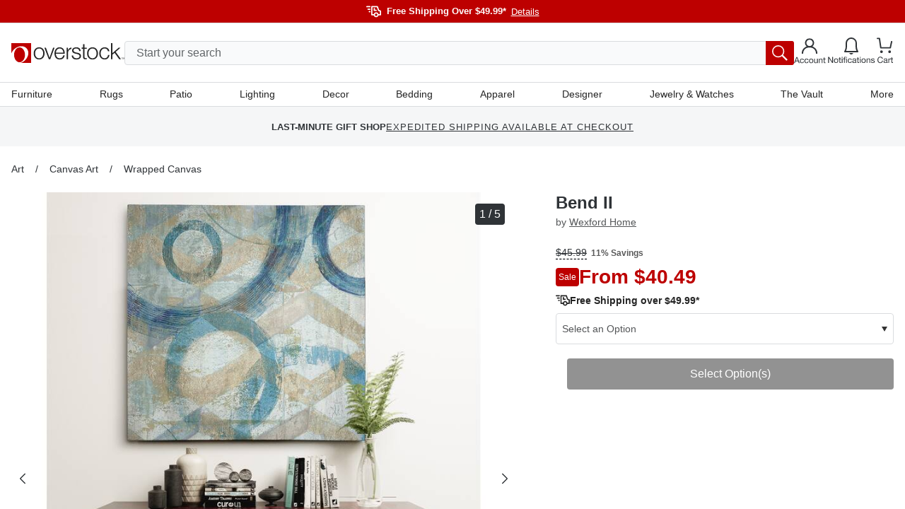

--- FILE ---
content_type: text/html; charset=utf-8
request_url: https://www.overstock.com/Home-Garden/Bend-II/16373325/product.html?refccid=G6SXGEK7OQXZ5DKCUD377QCHDA&searchidx=8&kwds=&rfmt=brand%3AWexford%20Home%7Csubject%3AAnimals
body_size: 63247
content:
<!DOCTYPE html><html lang="en-US"><head><meta charSet="utf-8" data-next-head=""/><meta name="viewport" content="initial-scale=1.0, width=device-width" data-next-head=""/><meta name="csrf-token" content="gopN2vdu-I0Owb1uEP2CHyciuqOjfQZZ56yg" data-next-head=""/><meta http-equiv="X-UA-Compatible" content="IE=edge" data-next-head=""/><meta http-equiv="content-type" content="text/html; charset=UTF-8" data-next-head=""/><meta name="author" content="Overstock™" data-next-head=""/><meta property="og:site_name" content="overstock.com" data-next-head=""/><link rel="shortcut icon" href="https://ak1.ostkcdn.com/img/mxc/OSTK-10-02-2025-apple-touch-icon.png" data-next-head=""/><link rel="preconnect" href="https://ak1.ostkcdn.com/" data-next-head=""/><title data-next-head="">Bend II - On Sale - Overstock - 16373325</title><meta name="robots" content="index,follow" data-next-head=""/><meta name="description" content="Bend II - Premium Gallery Wrapped Canvas - 4 Sizes Available" data-next-head=""/><link rel="alternate" media="only screen and (max-width: 767px)" href="https://www.overstock.com/Home-Garden/Bend-II/16373325/product.html" data-next-head=""/><meta property="og:title" content="Bend II - On Sale - Overstock - 16373325" data-next-head=""/><meta property="og:description" content="Bend II - Premium Gallery Wrapped Canvas - 4 Sizes Available" data-next-head=""/><link rel="canonical" href="https://www.overstock.com/Home-Garden/Bend-II/16373325/product.html" data-next-head=""/><link rel="apple-touch-icon" sizes="180x180" href="https://ak1.ostkcdn.com/img/mxc/ostk-icon-primary-full.png"/><link rel="icon" href="https://ak1.ostkcdn.com/img/mxc/ostk-icon-primary-small.png" sizes="any"/><meta name="apple-itunes-app" content="app-id=6479374705, app-argument=https://www.overstock.com/"/><meta property="csp-nonce" content="3697761d2d485c7e6d7aff6530a9dde6"/><link nonce="3697761d2d485c7e6d7aff6530a9dde6" rel="preload" href="/_next/static/css/42a83da37ef6cefd.css?dpl=dpl_5dK9qPAc7WNjCHj15ACmMedYEZx5" as="style"/><script type="text/javascript" data-next-head="">(function(c, l, a, r, i, t, y) {
      c[a] = c[a] || function() {
        (c[a].q = c[a].q || []).push(arguments);
      };
      t = l.createElement(r);
      t.async = 1;
      t.src = 'https://www.clarity.ms/tag/' + i;
      y = l.getElementsByTagName(r)[0];
      y.parentNode.insertBefore(t, y);
    })(window, document, 'clarity', 'script', 'otgzg3x1as');</script><script type="application/ld+json" data-next-head="">{"@context":"https://schema.org","@type":"Product","description":"Bend II - Premium Gallery Wrapped Canvas - 4 Sizes Available","sku":"22730133","image":["https://ak1.ostkcdn.com/images/products/16373325/L22730133.jpg","https://ak1.ostkcdn.com/images/products/16373325/Bend-II-5a37a2c6-93b0-40e9-869b-6d7043379a57.jpg","https://ak1.ostkcdn.com/images/products/16373325/Bend-II-ace65dff-b67c-45d1-a031-ab6c5d2deda1.jpg","https://ak1.ostkcdn.com/images/products/16373325/Bend-II-e9ad6c52-6855-43c3-a55b-53f652aa7b2f.jpg","https://ak1.ostkcdn.com/images/products/16373325/Bend-II-a5f27764-a5f1-4e2b-9afb-88363fa23cf4.jpg"],"brand":{"@type":"Brand","name":"Wexford Home"},"offers":{"@type":"AggregateOffer","priceCurrency":"USD","lowPrice":"40.49"},"name":"Bend II"}</script><script type="application/ld+json" data-next-head="">{"@context":"https://schema.org","@type":"BreadcrumbList","itemListElement":[{"@type":"ListItem","position":1,"item":"/c/art?t=28454","name":"Art"},{"@type":"ListItem","position":2,"item":"/c/art/canvas-art?t=28456","name":"Canvas Art"},{"@type":"ListItem","position":3,"item":"/c/canvas-art/wrapped-canvas?t=28469","name":"Wrapped Canvas"}]}</script><script type="text/javascript">(function(w, d, s, l, i) {
          w[l] = w[l] || [];
          w[l].push({ 'gtm.start':new Date().getTime(), event: 'gtm.js',});
          var f = d.getElementsByTagName(s)[0], j = d.createElement(s),  dl = l != 'dataLayer' ? '&l=' + l : '';
          j.async = true;
          j.src = 'https://www.overstock.com/interactions/gtm.js?id=' + i + dl;
          f.parentNode.insertBefore(j, f);
      })(window, document, 'script', 'dataLayer', 'GTM-KKD5CDX2');</script><link nonce="3697761d2d485c7e6d7aff6530a9dde6" rel="stylesheet" href="/_next/static/css/42a83da37ef6cefd.css?dpl=dpl_5dK9qPAc7WNjCHj15ACmMedYEZx5" data-n-g=""/><noscript data-n-css="3697761d2d485c7e6d7aff6530a9dde6"></noscript><script defer="" nonce="3697761d2d485c7e6d7aff6530a9dde6" noModule="" src="/_next/static/chunks/polyfills-42372ed130431b0a.js?dpl=dpl_5dK9qPAc7WNjCHj15ACmMedYEZx5"></script><script src="//cdn.evgnet.com/beacon/c556855555573h9jz3n3n3p091552376/overstock/scripts/evergage.min.js" async="" nonce="3697761d2d485c7e6d7aff6530a9dde6" defer="" data-nscript="beforeInteractive"></script><script src="/_next/static/chunks/webpack-45d839bf0ed9eb1f.js?dpl=dpl_5dK9qPAc7WNjCHj15ACmMedYEZx5" nonce="3697761d2d485c7e6d7aff6530a9dde6" defer=""></script><script src="/_next/static/chunks/framework-856b710824b4b8cb.js?dpl=dpl_5dK9qPAc7WNjCHj15ACmMedYEZx5" nonce="3697761d2d485c7e6d7aff6530a9dde6" defer=""></script><script src="/_next/static/chunks/main-93c362f8ef943270.js?dpl=dpl_5dK9qPAc7WNjCHj15ACmMedYEZx5" nonce="3697761d2d485c7e6d7aff6530a9dde6" defer=""></script><script src="/_next/static/chunks/pages/_app-5fb84d419340314f.js?dpl=dpl_5dK9qPAc7WNjCHj15ACmMedYEZx5" nonce="3697761d2d485c7e6d7aff6530a9dde6" defer=""></script><script src="/_next/static/chunks/4174-9166f65801573e89.js?dpl=dpl_5dK9qPAc7WNjCHj15ACmMedYEZx5" nonce="3697761d2d485c7e6d7aff6530a9dde6" defer=""></script><script src="/_next/static/chunks/8569-5b05e38ed97932e6.js?dpl=dpl_5dK9qPAc7WNjCHj15ACmMedYEZx5" nonce="3697761d2d485c7e6d7aff6530a9dde6" defer=""></script><script src="/_next/static/chunks/8790-b399f4d2e5f2be32.js?dpl=dpl_5dK9qPAc7WNjCHj15ACmMedYEZx5" nonce="3697761d2d485c7e6d7aff6530a9dde6" defer=""></script><script src="/_next/static/chunks/6647-ff6beb49228277ad.js?dpl=dpl_5dK9qPAc7WNjCHj15ACmMedYEZx5" nonce="3697761d2d485c7e6d7aff6530a9dde6" defer=""></script><script src="/_next/static/chunks/861-a13e390cac939ac2.js?dpl=dpl_5dK9qPAc7WNjCHj15ACmMedYEZx5" nonce="3697761d2d485c7e6d7aff6530a9dde6" defer=""></script><script src="/_next/static/chunks/pages/product.html-636d890f24efe017.js?dpl=dpl_5dK9qPAc7WNjCHj15ACmMedYEZx5" nonce="3697761d2d485c7e6d7aff6530a9dde6" defer=""></script><script src="/_next/static/CmN8juz7qQelfrWto01-H/_buildManifest.js?dpl=dpl_5dK9qPAc7WNjCHj15ACmMedYEZx5" nonce="3697761d2d485c7e6d7aff6530a9dde6" defer=""></script><script src="/_next/static/CmN8juz7qQelfrWto01-H/_ssgManifest.js?dpl=dpl_5dK9qPAc7WNjCHj15ACmMedYEZx5" nonce="3697761d2d485c7e6d7aff6530a9dde6" defer=""></script><style data-fela-rehydration="1188" data-fela-type="STATIC">
*,
::after,
::before {box-sizing: border-box;
}html {scroll-behavior: smooth;overflow: hidden;
}body {overflow-y: auto;overflow-x: hidden;
}#root {height: 100%;
}:root {--gap: 16px;--gap-min: calc(var(--gap) * -1);
}html,
body {font-size: 16px;line-height: 1.4;padding: 0;margin: 0;font-family: 'Helvetica Neue', Helvetica, Arial, sans-serif;height: 100%;width: 100%;-webkit-text-size-adjust: 100%;-webkit-tap-highlight-color: transparent;}pre {font-family: 'Helvetica Neue', Helvetica, Arial, sans-serif;margin: 0;
}.overlay-active {overflow-y: hidden;padding-right: 15px;
}a {color: inherit;text-decoration: none;
}button {font-size: inherit;
}input {font-size: inherit;font-family: inherit;
}@media (min-width: 320px) and (max-width: 599px) {.mobile-full-width {margin-left: var(--gap-min) !important;margin-right: var(--gap-min) !important;}
}@media (min-width: 600px) and (max-width: 767px) {.mobile-full-width {margin-left: var(--gap-min) !important;margin-right: var(--gap-min) !important;}
}@media (min-width: 1200px) {.drawer-right {top: 0;right: -100%;bottom: 0;left: unset;height: 100vh;width: 420px;animation: slide 300ms forwards;}
}/**
* Youtube style progress indicator
*/
#nprogress {pointer-events: none;
}#nprogress .bar {background: #29d;position: fixed;z-index: 1031;top: 0;left: 0;width: 100%;height: 2px;
}#nprogress .peg {display: block;position: absolute;right: 0px;width: 100px;height: 100%;box-shadow: 0 0 10px #29d, 0 0 5px #29d;opacity: 1;transform: rotate(3deg) translate(0px, -4px);
}#nprogress .spinner {display: block;position: fixed;z-index: 1031;top: 15px;right: 15px;
}#nprogress .spinner-icon {width: 18px;height: 18px;box-sizing: border-box;border: solid 2px transparent;border-top-color: #29d;border-left-color: #29d;border-radius: 50%;animation: nprogress-spinner 400ms linear infinite;
}.nprogress-custom-parent {overflow: hidden;position: relative;
}.nprogress-custom-parent #nprogress .spinner,
.nprogress-custom-parent #nprogress .bar {position: absolute;
}@keyframes nprogress-spinner {0% {transform: rotate(0deg);}100% {transform: rotate(360deg);}
}.slideInRight {-webkit-animation-name: slideInRight;animation-name: slideInRight;-webkit-animation-duration: 0.3s;animation-duration: 0.3s;-webkit-animation-fill-mode: both;animation-fill-mode: both;
}@-webkit-keyframes slideInRight {0% {-webkit-transform: translateX(100%);transform: translateX(100%);visibility: visible;}100% {-webkit-transform: translateX(0);transform: translateX(0);}
}@keyframes slideInRight {0% {-webkit-transform: translateX(100%);transform: translateX(100%);visibility: visible;}100% {-webkit-transform: translateX(0);transform: translateX(0);}
}@-webkit-keyframes rotateScaleUp {0% {-webkit-transform: scale(1) rotateZ(0);transform: scale(1) rotateZ(0);}50% {-webkit-transform: scale(2) rotateZ(180deg);transform: scale(2) rotateZ(180deg);}100% {-webkit-transform: scale(1) rotateZ(360deg);transform: scale(1) rotateZ(360deg);}
}@keyframes rotateScaleUp {0% {-webkit-transform: scale(1) rotateZ(0);transform: scale(1) rotateZ(0);}50% {-webkit-transform: scale(2) rotateZ(180deg);transform: scale(2) rotateZ(180deg);}100% {-webkit-transform: scale(1) rotateZ(360deg);transform: scale(1) rotateZ(360deg);}
}.rotateScaleUp {-webkit-animation: rotateScaleUp 0.65s linear both;animation: rotateScaleUp 0.65s linear both;
}.slideOutRight {-webkit-animation-name: slideOutRight;animation-name: slideOutRight;-webkit-animation-duration: 0.3s;animation-duration: 0.3s;-webkit-animation-fill-mode: both;animation-fill-mode: both;
}@-webkit-keyframes slideOutRight {0% {-webkit-transform: translateX(0);transform: translateX(0);}100% {display: none;-webkit-transform: translateX(100%);transform: translateX(100%);}
}@keyframes slideOutRight {0% {-webkit-transform: translateX(0);transform: translateX(0);}100% {display: none;-webkit-transform: translateX(100%);transform: translateX(100%);}
}.slideInLeft {-webkit-animation-name: slideInLeft;animation-name: slideInLeft;-webkit-animation-duration: 0.3s;animation-duration: 0.3s;-webkit-animation-fill-mode: both;animation-fill-mode: both;
}@-webkit-keyframes slideInLeft {0% {-webkit-transform: translateX(-100%);transform: translateX(-100%);visibility: visible;}100% {-webkit-transform: translateX(0);transform: translateX(0);}
}@keyframes slideInLeft {0% {-webkit-transform: translateX(-100%);transform: translateX(-100%);visibility: visible;}100% {-webkit-transform: translateX(0);transform: translateX(0);}
}.fadeIn {-webkit-animation-name: fadeIn;animation-name: fadeIn;-webkit-animation-duration: 0.5s;animation-duration: 0.5s;-webkit-animation-fill-mode: both;animation-fill-mode: both;
}@-webkit-keyframes fadeIn {0% {opacity: 0;}100% {opacity: 1;}
}@keyframes fadeIn {0% {opacity: 0;}100% {opacity: 1;}
}@keyframes slide {100% { right: 0; }
}[type="search"]::-webkit-search-cancel-button {-webkit-appearance: none;appearance: none;
}.horizontal-shake {animation: horizontal-shaking 1s linear 3;
}@keyframes horizontal-shaking {0%, 40%, 100% {transform: translateX(-15px);}20%, 80% {transform: translateX(-25px);}60%, 90% {transform: translateX(-20px);}
}@-webkit-keyframes horizontal-shaking {0%, 40%, 100% {transform: translateX(-15px);}20%, 80% {transform: translateX(-25px);}60%, 90% {transform: translateX(-20px);}
}.vertical-shake {animation: vertical-shaking 0.8s 3;
}@keyframes vertical-shaking {0%, 40%, 100% {transform: translateY(-5px);}20%, 80% {transform: translateY(-15px);}60%, 90% {transform: translateY(-10px);}
}@-webkit-keyframes vertical-shaking {0%, 40%, 100% {transform: translateY(-5px);}20%, 80% {transform: translateY(-15px);}60%, 90% {transform: translateY(-10px);}
}.spinner {animation: spin 1s linear infinite;
}@keyframes spin {100% {transform: rotate(360deg);}
}@-webkit-keyframes enterStageRight {from {left: 100%;}16.6% {left: 0}83.4% {left: 0}to {left: -100%;}
}@keyframes enterStageRight {from {left: 100%;}16.6% {left: 0}83.4% {left: 0}to {left: 0}
}@-webkit-keyframes enterStageLeft {from {left: -100%;}16.6% {left: 0}83.4% {left: 0}to {left: 0;}
}@keyframes enterStageLeft {from {left: -100%;}16.6% {left: 0}83.4% {left: 0}to {left: 0}
}.tooltip-custom {font-size: 12px;line-height: 18px;border-radius: 4px;z-index: 15;box-shadow: 0px 0px 3px 1px rgba(84, 86, 88, 0.2);
}.react-tooltip-arrow {box-shadow: 2px 2px 3px -1px rgba(84, 86, 88, 0.2);
}.grid {--gap: 16px;--gap-min: calc(var(--gap) * -1);display: flex;flex-flow: row wrap;margin-top: var(--gap-min);margin-left: var(--gap-min);align-items: flex-start;}.grid.no-gap {--gap: 0px;--gap-min: calc(var(--gap) * -1);}@media (min-width: 320px) and (max-width: 599px) {.xs-hide {display: none;}}@media (min-width: 320px) {[class*="xs-"] {margin-top: var(--gap);margin-left: var(--gap);min-height: 30px;}.grid > [class*="xs-"].grid {--gap: 0px;--gap-min: calc(var(--gap) * -1);}.grid > .grid [class*="xs-"] {--gap: 16px;--gap-min: calc(var(--gap) * -1);}.grid.no-gap > .grid [class*="xs-"] {--gap: 0px;--gap-min: calc(var(--gap) * -1);}.xs-1-4 {width: calc(25% - var(--gap));}.xs-3-4 {width: calc(75% - var(--gap));}.xs-1-2 {width: calc(50% - var(--gap));}.xs-1-3 {width: calc(33.33% - var(--gap));}.xs-2-3 {width: calc(66.66% - var(--gap));}.xs-1-1 {width: calc(100% - var(--gap));}.xs-1 {width: calc(((100% / 4) * 1) - var(--gap));}.xs-2 {width: calc(((100% / 4) * 2) - var(--gap));}.xs-3 {width: calc(((100% / 4) * 3) - var(--gap));}.xs-4 {width: calc(((100% / 4) * 4) - var(--gap));}}@media (min-width: 600px) and (max-width: 767px) {.sm-hide {display: none;}}@media (min-width: 600px) {[class*="sm-"] {margin-top: var(--gap);margin-left: var(--gap);min-height: 30px;}.grid > [class*="sm-"].grid {--gap: 0px;--gap-min: calc(var(--gap) * -1);}.grid > .grid [class*="sm-"] {--gap: 16px;--gap-min: calc(var(--gap) * -1);}.grid.no-gap > .grid [class*="sm-"] {--gap: 0px;--gap-min: calc(var(--gap) * -1);}.sm-1-4 {width: calc(25% - var(--gap));}.sm-3-4 {width: calc(75% - var(--gap));}.sm-1-2 {width: calc(50% - var(--gap));}.sm-1-3 {width: calc(33.33% - var(--gap));}.sm-2-3 {width: calc(66.66% - var(--gap));}.sm-1-1 {width: calc(100% - var(--gap));}.sm-1 {width: calc(((100% / 4) * 1) - var(--gap));}.sm-2 {width: calc(((100% / 4) * 2) - var(--gap));}.sm-3 {width: calc(((100% / 4) * 3) - var(--gap));}.sm-4 {width: calc(((100% / 4) * 4) - var(--gap));}}@media (min-width: 768px) and (max-width: 1199px) {.md-hide {display: none;}}@media (min-width: 768px) {[class*="md-"] {margin-top: var(--gap);margin-left: var(--gap);min-height: 30px;}.grid > [class*="md-"].grid {--gap: 0px;--gap-min: calc(var(--gap) * -1);}.grid > .grid [class*="md-"] {--gap: 16px;--gap-min: calc(var(--gap) * -1);}.grid.no-gap > .grid [class*="md-"] {--gap: 0px;--gap-min: calc(var(--gap) * -1);}.md-1-4 {width: calc(25% - var(--gap));}.md-3-4 {width: calc(75% - var(--gap));}.md-1-2 {width: calc(50% - var(--gap));}.md-1-3 {width: calc(33.33% - var(--gap));}.md-2-3 {width: calc(66.66% - var(--gap));}.md-1-1 {width: calc(100% - var(--gap));}.md-1 {width: calc(((100% / 8) * 1) - var(--gap));}.md-2 {width: calc(((100% / 8) * 2) - var(--gap));}.md-3 {width: calc(((100% / 8) * 3) - var(--gap));}.md-4 {width: calc(((100% / 8) * 4) - var(--gap));}.md-5 {width: calc(((100% / 8) * 5) - var(--gap));}.md-6 {width: calc(((100% / 8) * 6) - var(--gap));}.md-7 {width: calc(((100% / 8) * 7) - var(--gap));}.md-8 {width: calc(((100% / 8) * 8) - var(--gap));}}@media (min-width: 1200px) and (max-width: 1695px) {.lg-hide {display: none;}}@media (min-width: 1200px) {[class*="lg-"] {margin-top: var(--gap);margin-left: var(--gap);min-height: 30px;}.grid > [class*="lg-"].grid {--gap: 0px;--gap-min: calc(var(--gap) * -1);}.grid > .grid [class*="lg-"] {--gap: 16px;--gap-min: calc(var(--gap) * -1);}.grid.no-gap > .grid [class*="lg-"] {--gap: 0px;--gap-min: calc(var(--gap) * -1);}.lg-1-4 {width: calc(25% - var(--gap));}.lg-3-4 {width: calc(75% - var(--gap));}.lg-1-2 {width: calc(50% - var(--gap));}.lg-1-3 {width: calc(33.33% - var(--gap));}.lg-2-3 {width: calc(66.66% - var(--gap));}.lg-1-1 {width: calc(100% - var(--gap));}.lg-1 {width: calc(((100% / 12) * 1) - var(--gap));}.lg-2 {width: calc(((100% / 12) * 2) - var(--gap));}.lg-3 {width: calc(((100% / 12) * 3) - var(--gap));}.lg-4 {width: calc(((100% / 12) * 4) - var(--gap));}.lg-5 {width: calc(((100% / 12) * 5) - var(--gap));}.lg-6 {width: calc(((100% / 12) * 6) - var(--gap));}.lg-7 {width: calc(((100% / 12) * 7) - var(--gap));}.lg-8 {width: calc(((100% / 12) * 8) - var(--gap));}.lg-9 {width: calc(((100% / 12) * 9) - var(--gap));}.lg-10 {width: calc(((100% / 12) * 10) - var(--gap));}.lg-11 {width: calc(((100% / 12) * 11) - var(--gap));}.lg-12 {width: calc(((100% / 12) * 12) - var(--gap));}}@media (min-width: 1696px) {.xl-hide {display: none;}}@media (min-width: 1696px) {[class*="xl-"] {margin-top: var(--gap);margin-left: var(--gap);min-height: 30px;}.grid > [class*="xl-"].grid {--gap: 0px;--gap-min: calc(var(--gap) * -1);}.grid > .grid [class*="xl-"] {--gap: 16px;--gap-min: calc(var(--gap) * -1);}.grid.no-gap > .grid [class*="xl-"] {--gap: 0px;--gap-min: calc(var(--gap) * -1);}.xl-1-4 {width: calc(25% - var(--gap));}.xl-3-4 {width: calc(75% - var(--gap));}.xl-1-2 {width: calc(50% - var(--gap));}.xl-1-3 {width: calc(33.33% - var(--gap));}.xl-2-3 {width: calc(66.66% - var(--gap));}.xl-1-1 {width: calc(100% - var(--gap));}.xl-1 {width: calc(((100% / 12) * 1) - var(--gap));}.xl-2 {width: calc(((100% / 12) * 2) - var(--gap));}.xl-3 {width: calc(((100% / 12) * 3) - var(--gap));}.xl-4 {width: calc(((100% / 12) * 4) - var(--gap));}.xl-5 {width: calc(((100% / 12) * 5) - var(--gap));}.xl-6 {width: calc(((100% / 12) * 6) - var(--gap));}.xl-7 {width: calc(((100% / 12) * 7) - var(--gap));}.xl-8 {width: calc(((100% / 12) * 8) - var(--gap));}.xl-9 {width: calc(((100% / 12) * 9) - var(--gap));}.xl-10 {width: calc(((100% / 12) * 10) - var(--gap));}.xl-11 {width: calc(((100% / 12) * 11) - var(--gap));}.xl-12 {width: calc(((100% / 12) * 12) - var(--gap));}}</style><style data-fela-rehydration="1188" data-fela-type="RULE">.a{display:flex}.b{flex-direction:column}.c{flex-wrap:nowrap}.d{min-height:100%}.f{width:100%}.g{z-index:4}.h{background-color:#F9FAFB}.j{background:#BD0000}.k{flex:1}.l{margin-left:auto}.m{margin-right:auto}.n{max-width:1680px}.o{padding-left:16px}.p{padding-right:16px}.q{flex-direction:row}.r{gap:20px}.s{height:32px}.v{align-items:center}.w{justify-content:center}.x{font-size:13px}.y> svg > path{stroke:#FFFFFF}.z{margin-top:6px}.ab{font-weight:bold}.ac{color:#FFFFFF}.ae{margin-left:8px}.af{appearance:none}.ag{background-color:transparent}.ah{border-top:none}.ai{border-right:none}.aj{border-bottom:none}.ak{border-left:none}.al{cursor:pointer}.am{padding-top:0}.an{padding-right:0}.ao{padding-bottom:0}.ap{padding-left:0}.aq{margin-top:0}.ar{margin-right:0}.as{margin-bottom:0}.at{margin-left:7px}.au{font-weight:normal}.av{text-decoration:underline}.aw{justify-content:flex-end}.ax{border-top:1px solid #DADCDF}.ay{background-color:#FFF}.ba{align-items:flex-start}.bb{position:relative}.bc{padding-top:15px}.bd{gap:8px}.be{height:106px}.bn{color:inherit}.bo{margin-left:0}.bp{height:24px}.bq{width:24px}.br{background:blue}.bs{display:none}.bt{position:fixed}.bu{z-index:999}.bv{height:100%}.bw{z-index:5}.bx{top:0}.by{bottom:0}.bz{left:0}.ca{right:0}.cb{background-color:rgba(0,0,0,0.5)}.cc{width:90vw}.cd{z-index:6}.ce{overflow-y:auto}.cf{background-color:#FFFFFF}.ck{padding:12px 8px}.cl{height:44px}.cm{position:absolute}.cn{height:calc(100% - 44px)}.co{font-style:normal}.cp{font-size:18px}.cq{color:#2F3337}.cr{height:64px}.cs{border-bottom:1px solid #DADCDF}.ct{background:#FFFFFF}.cu{font-weight:500}.cv{font-size:15px}.cw{line-height:18px}.cx{height:50px}.cy{padding:16px 18px 16px 26px}.cz{align-content:center}.da{background:#F9FAFB}.db{transition:all .1s ease}.dc> *{pointer-events:none}.de{right:18px}.df{width:calc(100% - 30px)}.dg{transition:none}.dh{top:56px}.di{left:15px}.dj{display:block}.dk{padding:8px 16px}.dl{font-size:16px}.dm{border:1px solid #DADCDF}.dn{border-radius:4px}.do{height:34px}.dp{line-height:24px}.ea::placeholder{color:#626669}.eb::placeholder{opacity:1}.ec:-ms-input-placeholder{color:#626669}.ed::-ms-input-placeholder{color:#626669}.ee:-webkit-autofill + label{font-size:14px}.ef:-webkit-autofill + label{margin-left:8px}.eg:-webkit-autofill + label{height:20px}.eh:-webkit-autofill + label{line-height:20px}.ei:-webkit-autofill + label{padding:0 8px}.ej:-webkit-autofill + label{margin-top:-10px}.ek:-webkit-autofill + label{bottom:initial}.el:-webkit-autofill + label{background-color:#ffffff}.em{transition:all 500ms ease}.en{order:2}.eo{background-color:#BD0000}.ep{width:40px}.eq{border-radius:0px 3px 3px 0px}.er{padding:6px}.es{color:#545658}.et{padding:10px 20px}.eu{line-height:100%}.ev{width:unset}.ew{background:none}.ex{display:inline-block}.ey{right:-150px}.ez{top:-34px}.fa{top:113px}.fc{width:100vw}.fd{height:0}.fe{background:rgba(0,0,0,0.5)}.ff{opacity:0}.fg{transition:opacity 500ms ease, background 500ms ease}.fh{border-top:0}.fi{border-left:14px solid transparent}.fj{border-right:14px solid transparent}.fk{border-bottom:14px solid white}.fl{width:0}.fm{left:300px}.fn::before{content:""}.fo::before{position:absolute}.fp::before{top:0}.fq::before{left:0}.fr::before{width:20px}.fs::before{height:1px}.ft::before{background:#DADCDF}.fu::before{transform:rotate(180deg)}.fv::before{transform-origin:0 0}.fw::before{transition:all 500ms ease}.fx::before{opacity:0}.fy::after{content:""}.fz::after{position:absolute}.ga::after{top:-1px}.gb::after{left:0}.gc::after{width:20px}.gd::after{height:1px}.ge::after{background:#DADCDF}.gf::after{transform:rotate(0deg)}.gg::after{transform-origin:0 0}.gh::after{transition:all 500ms ease}.gi::after{opacity:0}.gk{background:white}.gl{min-width:300px}.gm{border:0px solid #DADCDF}.gn{max-height:0}.go{overflow:hidden}.gp{top:30px}.gq{z-index:3}.gr{height:100vh}.gs{left:0px}.gt{top:36px}.gu{z-index:2}.gv{padding:0 40px 0 20px}.gw{height:150px}.gx{display:inline-flex}.gy{margin-left:10px}.gz{margin-right:10px}.ha{margin-top:-6px}.hf{font-size:12px}.hg{text-align:center}.hh{overflow-x:auto}.hi{min-height:56px}.hj{max-height:56px}.hk{height:56px}.hl{overflow-y:hidden}.hm{scroll-snap-type:x mandatory}.hn{background-color:#F5F6F7}.ho{margin-top:auto}.hp{max-width:unset}.hq{width:max-content}.ht{justify-content:space-around}.hu{gap:0px}.hw{padding:0 5px}.hx{font-size:10px}.hy{text-transform:uppercase}.hz{gap:unset}.ia{scroll-snap-align:start}.ib:last-child{scroll-snap-align:end}.ik{letter-spacing:1px}.il{position:sticky}.im{min-height:0px}.in{margin-top:16px}.it{padding-top:4px}.iu{padding-bottom:24px}.iy{font-size:14px}.iz{line-height:17px}.ja{white-space:nowrap}.jb{margin-bottom:24px}.jc::-webkit-scrollbar{display:none}.je{padding:0 8px}.jh{line-height:19px}.jk{font-weight:400}.jl{margin-top:4px}.jm{margin-bottom:12px}.jo{margin-left:4px}.jp{margin-bottom:32px}.jq{display:grid}.jr{grid-template-columns:100%}.ju{top:0px}.jv{align-self:start}.jw{max-width:714px}.jx{width:auto}.jy{grid-template-rows:100%}.jz{height:max-content}.ka{margin:0 auto}.kb{list-style-type:none}.kc{overflow:auto}.kd{flex-shrink:0}.ke{height:100vw}.kh{top:16px}.ki{right:16px}.kj{background-color:#2F3337}.kk{padding:4px 6px}.kl{visibility:hidden}.km{min-width:0}.kn{padding-left:0px}.ko{gap:10px}.kp{top:20px}.kt{gap:4px}.ku{flex-wrap:wrap}.kv{margin-top:10px}.kw{width:content-fit}.kx{padding:0px 4px}.kz{font-size:28px}.la{color:#BD0000}.lb{line-height:26px}.lc{margin-top:0px}.ld{margin-bottom:0px}.le{margin-left:0px}.lf{margin-right:0px}.lh{margin-bottom:10px}.li{opacity:1}.lj{gap:3px}.lk{line-height:20px}.ll{color:#626669}.lm{gap:6px}.ln{color:#252525}.lp{max-width:350px}.lr{height:30px}.ls{padding:5px 0px 5px 10px}.lx{transition:all .2s ease}.ly{border:.5px solid #00000000}.lz{border-radius:2px}.ma{margin-top:15px}.mb:first-child{margin-top:4px}.me{padding:0 0 10px 0}.mf{transition:all .3s ease}.mg{user-select:none}.mh{border-bottom:.5px solid #00000000}.mi{margin-right:5px}.mj{transform:rotate(0deg)}.mk{max-height:290px}.ml{padding:0}.mm{overflow-x:none}.mn{overflow-y:none}.mo{height:min-content}.mp{min-height:30px}.mq{justify-content:space-between}.mr{border:1px solid #2F3337}.ms{border-radius:100px}.mt:before{content:""}.mu:before{position:absolute}.mv:before{height:1px}.mw:before{left:12px}.mx:before{width:0px}.my:before{background:#626669}.mz:before{transition:all .2s ease-in}.nc{border:1px solid #F39019}.nd{padding:10px 16px}.ne{line-height:22px}.nf{width:fit-content}.ni{width:16px}.nj{height:16px}.nk{padding:1px}.nl svg > path{fill:#F39019}.no{margin-top:30px}.nu:disabled{background-color:#252525}.nv{margin-left:5px}.nw{padding-bottom:44px}.nx:not(:first-child){border-top:1px solid #DADCDF}.nz{background-color:white}.oa{height:48px}.ob{text-align:left}.oc> svg{width:12px}.od> svg{transition:all .3s ease}.oe> svg{transform:rotate(0deg)}.ok{max-height:max-content}.ol{transition:all 300ms ease-in-out}.om{overflow:false}.on{max-height:401px}.oo{border-bottom:4px solid #2F3337}.op{margin-bottom:16px}.oq{width:50%}.or{height:40px}.os{margin-bottom:8px}.ot{overflow-wrap:break-word}.ou{word-wrap:break-word}.ov{hyphens:auto}.ow{border-left:1px solid #DADCDF}.ox{border-right:1px solid #DADCDF}.oy{padding-left:30px}.oz{padding-top:8px}.pa{padding-bottom:8px}.pb{width:35%}.pc{width:65%}.pd{margin-top:8px}.pe{padding-top:0px}.pf{padding-bottom:0px}.pg:before{background:linear-gradient(rgba(255, 255, 255, 0) 0%, rgb(255, 255, 255) 100%)}.ph:before{height:80px}.pi:before{pointer-events:none}.pj:before{width:100%}.pk:before{bottom:18px}.pm> svg{width:10px}.pn> svg{margin-left:5px}.po> svg{padding-top:5px}.pr> svg{transform:rotate(180deg)}.pt{padding-top:24px}.pw{gap:12px}.pz{margin-top:40px}.qa{margin-top:20px}.qd{padding-top:10px}.qe{gap:24px}.qf{align-items:start}.qg{width:32px}.qh{color:#5A5A5A}.qi{margin-top:24px}.qk:disabled{background-color:#F2F2F2}.ql:disabled{border:1px solid #898B8D}.qn{background:#252525}.qo{padding:40px 20px}.qp{border-top:1px solid #fff}.qr{max-width:100%}.qw{justify-content:flex-start}.qx{margin-right:unset}.qy{margin-bottom:40px}.rd{font-weight:700}.re{width:135px}.rf{width:120px}.rg:not(:first-child){border-top:none}.rh{background-color:#252525}.ri{border-top:1px solid #5A5A5A}.rj{height:72px}.rk > svg{display:block}.rl > svg > path{stroke:#FFFFFF}.rq{gap:16px}.rr{padding-bottom:28px}.rs{visibility:visible}.rt{color:#FFF}.ru{padding-top:32px}.rv{line-height:14px}.rx{color:white}.rz{font-style:italic}.sa{background-color:rgba(0, 0, 0, 0.5)}.sb{z-index:-1}.sc{transition:opacity .2s ease}.sd{border:none}.se{margin:0}.sf{z-index:0}.sg{height:100svh}.sh{width:600px}.si{right:-100%}.sj> *{opacity:1}.sk{color:#2f3337}.sl{font-size:20px}.sn{line-height:29px}.so{gap:15px}.sp> svg > path{fill:#2F3337}.sq{outline:none}.sr{height:calc(100svh - 72px)}.ss{padding:20px}.st{padding-top:34px}.sv{margin-right:4px}.sw{display:inline}.sx{color:#000000}.sz{max-height:400px}.tb{padding-bottom:16px}.tc{min-width:166px}.td{max-width:162px}.te{margin-right:8px}.tf{min-width:100%}.tg{max-height:162px}.th{transition:opacity 0.7s ease-in}.ti{padding-bottom:100%}.tj{padding:4px 0}.tk{max-height:25px}.tl{line-height:1.2}.tn{height:22px}.to{gap:5px}.tp{font-size:0px}.tq{text-decoration:none}.tr{line-height:16px}.ts{display:-webkit-box}.tt{-webkit-box-orient:vertical}.tu{-webkit-line-clamp:2}.tv{max-width:1440px}.tx{padding-top:40px}.ty{padding-bottom:40px}.ub{font-size:24px}.ud{max-width:220px}.ue{max-height:250px}.uh{width:245px}.uj{font-family:Helvetica Neue, Helvetica, Arial, sans-serif}.uk{line-height:1.3em}.ul{padding:4px 0 4px 0}.un{border-top:1px solid #E7E8EA}.uo{margin:8px 0 8px 0}.uw{top:115px}.ux{min-width:480px}.uy{width:1fr}.uz{grid-template-rows:max-content 72px}.ve{grid-area:1 / 1 / 1 / 2}.vf{max-width:480px}.vg{max-height:480px}.vh{min-width:320px}.vi{min-height:320px}.vm{overflow-x:scroll}.vn{scrollbar-width:none}.vp:last-child{margin-right:0}.vq{aspect-ratio:1 / 1}.vr{max-width:72px}.vs{flex:none}.vt{width:calc(72px - 2px)}.vu{height:calc(72px - 2px)}.vv{max-height:100%}.vw{top:50%}.vx{transform:translateY(-50%)}.vy{background-color:rgb(255 255 255 / 80%)}.vz{z-index:1}.wb{border-top-left-radius:0}.wc{border-bottom-left-radius:0}.wd{border-top-right-radius:0}.we{border-bottom-right-radius:0}.wf{margin-top:18px}.wg{margin-bottom:0px !important}.wj{text-decoration:line-through}.wk{text-decoration-style:dashed}.wl{text-underline-position:under}.wm{margin-left:6px}.wn{transform:rotate(180deg)}.wo{grid-template-columns:repeat(auto-fill, 68px)}.wp{width:68px}.wq{padding:3px 3px 2px 3px}.wr{border:1px solid #25252500}.ws{transform:scale(1)}.wt{border-radius:2px 2px 1px 1px}.wu{border:1px solid #DADCDF00}.wy{width:60px}.wz{height:60px}.xa{margin:-1px 0 0 -1px}.xb{display: -webkit-box}.xc{padding:2px 0}.xd{word-break:normal}.xe{cursor:not-allowed}.xf{opacity:0.5}.xg> *{display:block}.xi{padding-top:13px}.xj{padding:12px 30px}.xk{margin-left:calc(50% - 73px)}.xm{width:146px}.xn{border-radius:34px}.xo{height:33px}.xp> svg{padding-top:4px}.xt{cursor:default}.xu{max-width:1712px}.xv{box-shadow:inset 0 -2px 0 0 transparent}.xw{transition:all 250ms ease-in-out}.ya{top:150px}.yb{box-shadow:2px 8px 8px #00000066}.yc{width:992px}.yd{padding:32px 24px}.ye{flex:3}.yf{align-content:flex-start}.yg{max-height:630px}.yh{margin-bottom:22px}.yi{width:33.333333333333336%}.yj{order:1}.yk{padding:0 0 2px}.yl{line-height:normal}.ym{align-self:flex-start}.yn{border-bottom:1px solid transparent}.yq{order:3}.yr{order:5}.ys{order:4}.yt{order:6}.yu{max-height:620px}.yv{max-height:580px}.yw{max-height:550px}.yx{max-height:714px}.yy{transition:300ms ease-in}.yz{max-height:330px}.za{opacity:0.6}.zb{border:1px solid #252525FF}.zc{flex-flow:wrap}.zd{text-overflow:ellipsis}.ze{width:0px}.zf{height:0px}.zg{border-style:solid}.zh{border-width:7px 4px 0 4px}.zi{border-color:#333333 transparent transparent transparent}.zj{padding:0px 16px 24px 16px}.zl{margin-top:32px}.zm{grid-template-columns:1fr}.zn{grid-template-rows:1fr}.zo{grid-column-gap:16px}.zp{grid-row-gap:16px}.zs{grid-template-columns:repeat(2, 1fr)}.zt{grid-template-rows:repeat(2, 1fr)}.zu{grid-area:1 / 1 / 2 / 2}.zv{grid-area:1 / 2 / 2 / 3}.zw{grid-area:2 / 1 / 3 / 2}.zx{grid-area:2 / 2 / 3 / 3}.zy{aspect-ratio:767 / 350}.aba{aspect-ratio:767 / 100}.abd{max-width:250px}.abi{padding:24px 0px 24px 0px}.abj{margin-top:-17px}.abk{padding:2px}.abl{opacity:0.2}.abm{border-radius:0px 4px 4px 0px}.abn{overflow-x:hidden}.abo{aspect-ratio:unset}.abp{height:unset}.abq{max-width:168px}.abr{max-height:258px}.abs img{transition:transform .8s}.abu{padding:0 4px}.abv{opacity:0.8}.abw{border-radius:4px 0px 0px 4px}.abx{aspect-ratio:auto}.aby{grid-area:1 / 1 / 3 / 2}.abz:before{width:100px}.aca:before{height:2px}.acb:before{background:#DADCDF}.acc:before{top:0}.acd:before{left:0}.ace:before{transform-origin:1px 1px}.acf:before{transform:rotate(45deg)}.acg:before{z-index:999}.ach{padding-top:12px}.aci{padding-bottom:15px}.acl{width:90%}.acm{padding:0px 16px}.acn{padding-bottom:80px}.acp{font-weight:regular}.acq{height:52px}.acr{max-height:240px}.acs::-webkit-scrollbar{width:8px}.act::-webkit-scrollbar{background-color:white}.acu::-webkit-scrollbar{border-left:1px solid white}.acv::-webkit-scrollbar{border-right:1px solid white}.acw::-webkit-scrollbar-thumb{background-color:#DADCDF}.acx::-webkit-scrollbar-thumb{border:8px solid #DADCDF}.acy::-webkit-scrollbar-thumb{border-radius:10px}.acz{padding:16px 0px}.ada{border:solid 2px #DADCDF}.adb> svg path{fill:white}.add{width:18px}.ade{height:18px}.adf{max-height:0px}.adg{padding:16px}.adh{box-shadow:0 -4px 4px rgb(0 0 0 / 10%)}.adi{width:20px}.adj{height:20px}.adk{border-radius:20px}.adl{border:5px solid #2f3337}.adm{border:1px solid #ced1d5}.adn{line-height:43px}.ado{padding:3px}.adp{border-radius:3px}.adq{width:232px}.adr{min-width:232px}.adt{max-width:64px}.adu{max-width:202px}.adw{margin-right:16px}.adx{line-height:21px}.ady> svg{margin-right:4px}.adz> svg{pointer-events:none}.aeb{padding-right:12px}.aec{padding-left:12px}.aed> svg{margin-left:4px}.aee> svg{margin-top:1px}.aef> svg{width:20px}.aeg> svg{stroke:#2F3337}.aeh> svg{transform:scale(0.6)}.aej{grid-template-columns:auto}.aek{padding-top:6px}.aer{overflow-y:scroll}.aes{min-width:280px}.aet{border-width:1px 0}.aeu{border-color:#DADCDF}.aev{grid-template-rows:max-content}.aex{box-shadow:2px 2px 4px rgba(0, 0, 0, 0.1)}.aey{grid-template-rows:auto 1fr}.aez{min-width:150px}.afb{background:#F5F6F7}.afc{padding:2px 8px}.afd{transform:translate(0, 0)}.afe{min-width:125px}.aff{max-height:20px}.afk{grid-template-rows:1fr auto}.afl{min-height:130px}.afm{padding:10px}.afn{padding:3px 8px}.afq{margin-bottom:0 !important}.afr{margin-top:5px}.aft{padding-bottom:30px}.afu{margin-left:-16px}.afw{background-color:rgba(245, 246, 247, 0.8)}.afx{width:54px}.afy{height:54px}.afz{border-radius:100%}.aga{border:1px dashed #DADCDF}.agb:before{width:calc(100% - 24px)}.agc{margin-bottom:15px}.agd{margin-bottom:17px}.age{min-height:215px}.agf{border:1px solid #CED1D5}.agh{max-width:119px}.agi{max-height:118px}.agj{background-color:#E7E8EA}.agk{box-sizing:border-box}.agl{margin-bottom:23px}.agm{margin-left:18px}.ags{max-height:112px}.agx{font-color:#2F3337}.agy{padding:0px 16px 16px 16px}.agz{color:#AC1B25}.aha{background-color:#F9DFE1}.ahd{padding-top:16px}.ahg{margin-top:-20px}.ahi{max-width:232px}.ahj{max-height:72px}.ahl{width:1px}.ahm{height:1px}.ahn{background-color:#DADCDF}.aho{right:-1px}.ahp{padding-right:26px}.ahq{background-image:url("[data-uri]")}.ahr{background-size:8px 7px}.ahs{background-repeat:no-repeat}.aht{background-position:calc(100% - 8px) center}.ahw{color:rgba(98, 102, 105, 0.9)}.ahx{padding-right:8px}.ahy{padding-left:8px}.ahz{background:#F5F5F5}.aia{padding:4px 8px}.aib{color:#515151}.aic{max-width:500px}.aid{margin:60px auto 70px}.aie{padding:0 24px}.aif{width:34px}.aig{border-width:1px}.aih{border-radius:1000px}.aij{padding-top:49px}.aik{padding-bottom:49px}.ail{font-size:32px}.aim{line-height:38px}.ain{color:#DADCDF}.aio> svg > path{stroke:#DADCDF}.aip{color:red}.aiq{border-color:#2F3337}.air{height:66px}.ais{width:20%}.ait{width:80%}.aiu{justify-content:end}.aiv{margin-right:10%}.aiy{border-bottom:1.5px solid #DADCDF}.aiz{margin-left:16px}.aja{line-height:44px}.ajb{transition:0.2s ease all}.ajc{background-position:calc(100% - 40px) 50% !important}.ajd{top:2px}.aje{margin:24px auto}.ajf{width:250px}.ajg{margin-bottom:30px}.aji{border-top:1px solid #DADCDF }.ajj{width:388px}.ajk{width:65px}.ajl{color:#333333}.ajm:before{display:inline-block}.ajn:before{width:10px}.ajo:before{height:10px}.ajp:before{background-color:#BD0000}.ajq:before{border-radius:100%}.ajr:before{margin-right:4px}.ajs{max-width:1148px}.ajt{margin-top:35px}.aju{margin-bottom:50px}.ajw{margin-bottom:14px}.ajx> svg{margin-right:8px}.ajz{margin-bottom:35px}.ake{padding:16px 0}.aki{line-height:28px}.akj{width:35px}.akk{height:55px}.akl{padding:12px 0px 0px 0px}.akm::after{content:"Shipped"}.akn::after{white-space:nowrap}.ako::after{bottom:unset}.akp::after{left:55px}.aks> svg{width:32px}.akt> svg{height:32px}.aku> svg path{fill:#AFB3BA}.akx{transition:all .5s ease-in-out}.alb{width:3px}.alc{max-width:150px}.alf::after{content:"In Transit"}.alg{background-color:#AFB3BA}.alh::after{content:"Out for Delivery"}.ali::after{content:"Delivered"}.alj{padding:12px 0}.aln{padding:20px 0}.alq{margin-top:unset}.alr{top:unset}.als{bottom:30px}.alt{left:50%}.alu{transform:translateX(-50%)}.alv{padding:5px 15px}.alw{background:#DADCDF}.alx{min-width:350px}.aly{max-width:calc(100vw - 60px)}.alz{border-radius:5px}.ama{transition:all 300ms ease}.amb{box-shadow:0 0 0 #00000066}.amh{margin:16px 0}.amj{padding:0px 16px 16px}.amp{flex-direction:column-reverse}.amq{border-bottom:1px solid #BDBDBD}.amr{padding-bottom:6px}.ams{margin-bottom:6px}.amt{transition:all .3s ease-in-out}.amx{line-height:23px}.amy{color:#1C293B}.amz{grid-template-columns:auto auto}.ana{text-align:right}.anb:empty{margin:0}.anc{padding-bottom:29px}.ang{flex:0}.ann{font-size:22px}.ano{min-height:350px}.anp{margin-top:12px}.ans{pointer-events:none}.ant{height:21px}.anu{margin-top:-10px}.anv{bottom:initial}.anw{background-color:#ffffff}.any{margin:10px}.anz{gap:2px}.aoa{border-right:1px solid #DADACF}.aob{justify-content:start}.aod{margin-right:24px}.aoe{max-width:182px}.aof{padding:5px 10px}.aog{width:150px}.aoi{align-self:center}.aoj:last-child{margin-bottom:16px}.aok{padding:0 10px}.aol{height:120px}.aom{flex-basis:120px}.aoo{weight:400px}.aop{line-height:1.5em}.aoq{collapse:all}.aor{border-collapse:collapse}.aos{width:134px}.aot{vertical-align:top}.aou{color:#26865F}.aox{top:-10px}.aoy{right:-100px}.apb{padding-top:20%}.apc{padding:5px 0 30px 20px}.apd{border-bottom:1px solid #00000000}.ape{padding:none}.apf{border-radius:0}.apg{transition:all .15s ease}.api{margin-top:1px}.apj{margin-bottom:2px}.apo{text-decoration-line:underline}.app{backdrop-filter:blur(0)}.apq{transition:all .4s ease}.apr{gap:27px}.apy{left:-10000px}.apz{top:auto}.aqa{border-width:0}.aqb{padding:14px 0}.aqg{margin:24px 0 0}.aqh> *{margin-bottom:24px}.aql{gap:11px}.aqm> input[type="checkbox"]:checked ~ div{border:none}.aqn> input[type="checkbox"]:checked ~ div svg{fill:#2F3337}.aqo> input[type="checkbox"]:checked ~ div svg{height:25px}.aqp> input[type="checkbox"]:checked ~ div svg{width:25px}.aqq> input[type="checkbox"]:checked ~ div svg path{fill:#2F3337}.aqr{top:-3px}.aqs{left:-4px}.aqt{border:solid 2px #2F3337}.aqu{border-radius:1px}.aqv> svg path{fill:#FFFFFF}.aqw{margin:0 0 35px 0}.aqz{transform:rotate(0turn)}.arb{height:19px}.arc{width:19px}.ard{border:2px solid #2F3337}.are> svg path{fill:#2F3337}.arf> input[type="radio"]:checked ~ div{border:none}.arg> input[type="radio"] ~ div svg{display:none}.arh> input[type="radio"] ~ div svg{height:20px}.ari> input[type="radio"] ~ div svg{width:20px}.arj> input[type="radio"]:checked ~ div svg{display:block}.ark> input[type="radio"]:checked ~ div svg{border:2px solid #2F3337}.arl> input[type="radio"]:checked ~ div svg{border-radius:50%}.arm> input[type="radio"]:checked ~ div svg path{fill:#FFFFFF}.arn> input[type="radio"]:checked ~ div svg path{border:2px solid #2F3337}.aro{border-radius:17px}.arp{transition:all .2s ease-in-out}.arq{padding:8px 0}.aru{min-width:250px}.arw > svg{width:41x}.arx > svg{height:25px}.ary > svg{width:41px}.arz{padding:24px 8px}.asa> *:not(:last-child){margin-bottom:16px}.asf{width:33.33%}.asm{grid-template-colums:auto}.asn{justify-items:center}.aso{background:#FAFAFA}.asp > svg{width:50px}.asq > svg{height:32px}.asr{margin-left:3px}.ass{padding-top:45px}.ast{margin-bottom:26px}.asv{background-color:#5D32A8}.asw{padding:8px}.asz{height:15.5px}.atb{margin-top:65px}.atc{height:281px}.atd> svg{vertical-align:bottom}.ate{min-height:44px}.atf{max-width:352px}.atg{margin-bottom:20px}.ath{margin:32px}.ati{padding:32px}.atm{width:154px}.atn{height:154px}.ato{aspect-ratio:120 / 40}.atp{aspect-ratio:135 / 40}.atq{aspect-ratio:14 / 10}.dd:hover{background:#E7E8EA}.jd:hover{text-decoration:underline}.lo:hover{cursor:pointer}.lt:hover{background:#BD0000}.lu:hover{color:#FFFFFF}.lv:hover{cursor:default}.lw:hover *{fill:#FFFFFF}.na:hover{background-color:#F5F6F7}.nb:hover{box-shadow:0px 2px 2px rgba(47, 51, 55, 0.2)}.nr:hover:enabled{background-color:#252525}.ns:hover:enabled{border:1px solid #DADCDF}.nt:hover:enabled{box-shadow:0px 2px 2px rgba(47, 51, 55, 0.2)}.qj:hover{background-color:#F9FAFB}.ry:hover{background-color:#2F3337}.um:hover{font-weight:700}.up:hover:before{content:""}.uq:hover:before{position:absolute}.ur:hover:before{bottom:-12px}.us:hover:before{left:50%}.ut:hover:before{transform:translateX(-50%)}.uu:hover:before{height:15px}.uv:hover:before{width:138px}.wa:hover{transform:translateY(-50%) scale(1.04)}.wv:hover{box-shadow:0px 3px 3px rgba(47, 51, 55, 0.2)}.ww:hover{transform:scale(1.02)}.wx:hover{border-color:#DADCDFFF}.xx:hover{box-shadow:inset 0 -2px 0 0 transparent}.yo:hover{border-bottom:1px solid #2f3337}.yp:hover{color:#2f3337}.zr:hover{filter:brightness(110%)}.abt:hover img{transform:scale(1.05)}.adc:hover{background-color:#DADCDF}.aei:hover{color:#0485CC}.afa:hover{box-shadow:4px 4px 8px rgba(0, 0, 0, 0.15)}.ahh:hover{border-color:#252525}.ahk:hover{border:1px solid #252525}.aii:hover{color:white}.amf:hover{transform:scale(1.1)}.aoh:hover:enabled{background-color:#F9FAFB}.aov:hover{background:#F5F6F7}.aph:hover{border-bottom:1px solid #000000FF}.dq:focus{border:1px solid #2F3337}.dr:focus{outline:none}.ds:focus + label{font-size:14px}.dt:focus + label{margin-left:8px}.du:focus + label{height:20px}.dv:focus + label{line-height:20px}.dw:focus + label{padding:0 8px}.dx:focus + label{margin-top:-10px}.dy:focus + label{bottom:initial}.dz:focus + label{background-color:#ffffff}.vo:focus{box-shadow:0 0 2px 0 rgba(0, 121, 196, 0.4)}.ahu:focus{border-color:#2f3337}.ahv:active{border-color:#2f3337}</style><style data-fela-rehydration="1188" data-fela-type="RULE" data-fela-support="true">@supports (height: 100dvh){.e{height:100dvh}}</style><style media="(min-width: 600px)" data-fela-rehydration="1188" data-fela-type="RULE">.az{border-bottom:1px solid #DADCDF}.bf{align-items:center}.bg{padding-top:0}.bh{gap:8px}.bj{height:80px}.cg{width:50vw}.gj{top:58px}.hb{margin-top:0px}.hc{margin-bottom:2px}.ic{padding:0}.id{font-size:11px}.io{padding-left:16px}.ip{padding-right:16px}.iv{padding-top:8px}.ji{font-size:24px}.jj{line-height:29px}.nm{margin-top:20px}.of{height:64px}.og{font-size:20px}.ps{margin-bottom:auto}.qm{width:250px}.sy{font-size:16px}.ta{margin-bottom:18px}.tm{line-height:1.3}.va{z-index:3}.wh{margin-bottom:0px !important}.abe{max-width:100%}.acj{padding-bottom:29px}.ael{grid-template-columns:auto}.aem{padding-top:16px}.afs{margin-top:25px}.agn{max-width:263px}.ago{max-height:263px}.agp{margin-top:36px}.agq{margin-bottom:35px}.agr{margin-left:36px}.agt{margin-top:30px}.agu{margin-left:39px}.agv{font-weight:700}.agw{-webkit-line-clamp:5}.ahb{max-width:360px}.ahc{margin-top:35px}.ahe{font-size:14px}.ahf{line-height:24px}.ajv{margin-top:24px}.alp{font-size:32px}.amk{border-top:none}.aml{border-right:none}.amm{border-bottom:none}.amn{border-left:none}.and{margin-top:29px}.anm{display:flex}.aow{width:150px}.aoz{top:-50px}.aps{flex-direction:column}.apt{gap:0}.aqc{border-width:1px}.aqd{padding:21px 25px 31px}.aqe{margin-bottom:28px}.aqf{line-height:23px}.aqi{flex-direction:row}.aqj{gap:25px}.aqk{width:50%}.aqx{min-height:180px}.ara{margin-bottom:16px}.arr{border-width:1px 1px 0}.ars{padding:14px 22px}.art{display:block}.arv{justify-content:end}.asb{background-color:#FAFAFA}.asc{padding:22px}.asd{margin-bottom:0}.ase{gap:28px}.asg{width:100%}.asj{min-height:140px}.asl{padding-bottom:17px}</style><style media="(min-width: 768px)" data-fela-rehydration="1188" data-fela-type="RULE">.bk{gap:16px}.ch{width:40vw}.hd{margin-left:0px}.he{margin-right:0px}.hr{max-width:1680px}.hs{width:100%}.hv{gap:8px}.ie{flex-direction:row}.if{line-height:16px}.ih{width:unset}.iq{margin-top:16px}.iw{padding-left:0}.ix{padding-right:0}.jf{padding:0 16px}.jg{display:none}.jn{margin-bottom:unset}.js{grid-template-columns:480px 1fr}.kf{width:714px}.kg{height:714px}.kq{padding-left:40px}.ks{display:block}.ky{height:26px}.lq{max-width:unset}.ny{padding-bottom:24px}.oh{padding-right:16px}.oi{padding-left:0px}.oj{padding-right:0px}.pl:before{bottom:36px}.pp{font-size:16px}.pq{line-height:19px}.pu{font-size:20px}.pv{line-height:29px}.px{font-size:14px}.py{color:#626669}.qb{margin-top:32px}.qc{width:30%}.qq{padding:72px 48px 32px 48px}.qs{max-width:960px}.qv{gap:40px}.qz{margin-bottom:0}.ra{max-width:398px}.rc{flex-wrap:nowrap}.rm > svg{display:none}.rn{border-top:none}.ro{height:40px}.rp{align-items:flex-start}.rw{border-top:1px solid #5A5A5A}.tz{padding-top:100px}.ua{padding-bottom:100px}.uc{font-size:32px}.uf{max-width:330px}.ug{max-height:230px}.ui{width:328px}.vb{max-width:480px}.vj{width:480px}.vl{height:480px}.wi{margin-top:0px}.xh{gap:44px}.xr{padding-bottom:44px}.xy{padding:8px}.zq{grid-template-columns:repeat(2, 1fr)}.zz{aspect-ratio:1400 / 250}.abb{aspect-ratio:1400 / 100}.abc{margin-bottom:32px}.abf{max-width:100%}.ack{padding-top:29px}.aco{padding-bottom:0}.aen{grid-template-columns:295px 1fr}.aeo{gap:24px}.aeq{height:calc(100vh - 190px)}.afg{position:absolute}.afh{padding:9px 8px}.afi{transform:translate(0, -50%)}.afj{max-height:32px}.afo{top:8px}.afp{margin-top:10px}.afv{margin-left:6px}.agg{margin-bottom:auto}.ajh{margin-bottom:0px}.ajy{margin-bottom:40px}.aka{border-right:1px solid #DADCDF}.akb{border-bottom:1px solid #DADCDF}.akc{border-left:1px solid #DADCDF}.akd{margin-bottom:50px}.akf{padding:32px 50px}.akg{align-items:center}.akh{margin-bottom:30px}.akq::after{bottom:0}.akr::after{left:unset}.akv> svg{width:42px}.akw> svg{height:42px}.aky{width:70px}.akz{height:100px}.ala{padding:20px 5px 5px 5px}.ald{height:4px}.ale{margin-left:0}.alk{border-top:1px solid #DADCDF}.all{background-color:#F5F6F7}.alm{padding:32px}.alo{padding:20px 10px}.amc{top:130px}.amd{bottom:unset}.amg{margin-left:16px}.ami{margin:32px 0}.amo{padding:16px}.amu{flex-direction:column}.amv{padding-bottom:16px}.amw{margin-bottom:16px}.ane{padding-top:0px}.anf{padding-bottom:60px}.anh{padding-left:22px}.ani{padding-right:22px}.anj{flex:1}.anq{margin-bottom:23px}.anr{margin-top:36px}.anx{width:auto}.aoc{max-width:135px}.aon{max-width:182px}.apa{top:0}.apm{display:flex}.apn{gap:5px}.apu{gap:10px}.apw{width:62%}.aqy{min-height:185px}.ash{width:38%}.ask{min-height:145px}.asu{width:288px}.ata{max-width:380px}.atl{font-size:24px}.atr{max-width:716px}</style><style media="(min-width: 1200px)" data-fela-rehydration="1188" data-fela-type="RULE">.i{z-index:8}.bl{gap:24px}.bm{height:83px}.ci{width:0}.ii{font-size:13px}.ij{line-height:17px}.jt{grid-template-columns:714px 1fr}.kr{padding-left:56px}.mc{margin-top:30px}.ng{align-items:center}.nh{margin-top:20px}.nn{flex-direction:row}.np{margin-top:0}.nq{margin-left:16px}.qt{max-width:1312px}.rb{margin-right:120px}.su{display:flex}.vc{max-width:714px}.vd{z-index:7}.xq{margin-top:24px}.xz{padding:8px 16px}.abg{font-size:24px}.abh{max-width:100%}.aea{margin-bottom:14px}.aep{grid-template-columns:312px 1fr}.aew{grid-template-columns:repeat(3, 1fr)}.aiw{padding-left:110px}.aix{padding-right:110px}.ame{top:160px}.ank{padding-left:42px}.apk{margin-top:82px}.apl{margin-bottom:20px}.apv{gap:33px}.apx{width:70%}.asi{width:30%}.asx{margin-bottom:0px}.asy{margin-top:12px}.atj{min-width:600px}.atk{margin-top:unset}.ats{max-width:unset}</style><style media="(min-width: 1696px)" data-fela-rehydration="1188" data-fela-type="RULE">.t{padding-left:0px}.u{padding-right:0px}.cj{width:0}.ir{padding-left:0}.is{padding-right:0}.qu{max-width:1620px}.zk{padding:0px 0px 24px 0px}.anl{padding-left:80px}</style>
                    <script>var w=window;if(w.performance||w.mozPerformance||w.msPerformance||w.webkitPerformance){var d=document;AKSB=w.AKSB||{},AKSB.q=AKSB.q||[],AKSB.mark=AKSB.mark||function(e,_){AKSB.q.push(["mark",e,_||(new Date).getTime()])},AKSB.measure=AKSB.measure||function(e,_,t){AKSB.q.push(["measure",e,_,t||(new Date).getTime()])},AKSB.done=AKSB.done||function(e){AKSB.q.push(["done",e])},AKSB.mark("firstbyte",(new Date).getTime()),AKSB.prof={custid:"403065",ustr:"",originlat:"0",clientrtt:"8",ghostip:"23.208.24.230",ipv6:false,pct:"10",clientip:"18.216.216.61",requestid:"38840a34",region:"47358",protocol:"h2",blver:14,akM:"dsca",akN:"ae",akTT:"O",akTX:"1",akTI:"38840a34",ai:"256939",ra:"true",pmgn:"ionwwwoverstockcom",pmgi:"",pmp:"",qc:""},function(e){var _=d.createElement("script");_.async="async",_.src=e;var t=d.getElementsByTagName("script"),t=t[t.length-1];t.parentNode.insertBefore(_,t)}(("https:"===d.location.protocol?"https:":"http:")+"//ds-aksb-a.akamaihd.net/aksb.min.js")}</script>
                    </head><body><noscript><iframe src="https://www.googletagmanager.com/ns.html?id=GTM-KKD5CDX2" height="0" width="0" style="display:none;visibility:hidden"></iframe></noscript><link rel="preload" as="image" href="https://ak1.ostkcdn.com/images/products/16373325/L22730133.jpg?imwidth=714&amp;impolicy=medium&amp;carousel=true" fetchPriority="high"/><div id="__next"><div class=" a b c d e"><div class="f g h i page-header" data-testid="page-header" id="header"><div class="j"><div class=" a b c k l m n f" id="width-container"><section class="o p a q r s j t u" id="container"><div class="a k v"></div><div class="a w v beyond-bar" data-testid="beyond-bar"><div class=" a q c v w x s shipping-information" data-testid="shipping-information"><div class="y z shipping-information__icon-container" data-testid="shipping-information__icon-container"><svg xmlns="http://www.w3.org/2000/svg" fill="none" viewBox="0 0 14 14" width="21" height="21"><path stroke="#252525" stroke-linecap="round" stroke-linejoin="round" stroke-miterlimit="10" stroke-width="1.167" d="M11.084 9.917h2.333v-3.5l-1.75-.584-1.167-3.5H5.25v7.584h2.334"></path><path stroke="#252525" stroke-linecap="round" stroke-linejoin="round" stroke-miterlimit="10" stroke-width="1.167" d="M9.334 11.667a1.75 1.75 0 1 0 0-3.5 1.75 1.75 0 0 0 0 3.5M7.584 4.083v1.75h1.75M3.5 2.333H.583M3.5 4.667H1.75M3.5 7h-.583"></path></svg></div><div class="ab ac ae shipping-information__text" data-testid="shipping-information__text">Free Shipping Over $49.99*</div><button type="button" data-testid="shipping-information__button" class="af ag ah ai aj ak ac al am an ao ap aq ar as at au av">Details</button></div></div><div class="a k aw v beyond-bar__right" data-testid="beyond-bar__right"></div></section></div></div><header class="aj ax g f ay az i header__main" data-testid="header__main"><div class=" a b c k l m n f" id="width-container"><section class="o p a ba bb bc bd be bf bg bh bj bk bl bm t u header__content" data-testid="header__content" id="container"><div class=" bb-logo" data-testid="bb-logo"><a class="" aria-label="Homepage" href="/"><div class=" a q c al"><svg width="160" height="28" viewBox="0 0 400 70" fill="none" xmlns="http://www.w3.org/2000/svg"><path d="M400 56.6831H399.33V51.8988H399.305L397.441 56.6831H397.005L395.145 51.8988H395.118V56.6831H394.45V51.3408H395.682L397.228 55.2876H397.252L398.764 51.3408H399.998V56.6831H400ZM393.447 51.8491H391.728V56.6831H391.058V51.8491H389.339V51.3408H393.45V51.8491H393.447ZM117.661 36.3106C117.661 47.9969 110.868 57.8691 98.3921 57.8691C85.9159 57.8691 79.1235 47.9969 79.1235 36.3106C79.1235 24.6243 85.9135 14.752 98.3897 14.752C110.866 14.752 117.658 24.6243 117.658 36.3106H117.661ZM84.0994 36.3106C84.0994 44.9968 88.8363 53.6831 98.3921 53.6831C107.948 53.6831 112.685 44.9968 112.685 36.3106C112.685 27.6243 107.945 18.938 98.3897 18.938C88.8337 18.938 84.097 27.6243 84.097 36.3106H84.0994ZM116.774 15.938H122.3L135.093 51.7096H135.25L147.886 15.938H153.019L137.779 56.6831H132.487L116.771 15.938H116.774ZM157.621 37.6536C157.701 44.917 161.491 53.6831 171.046 53.6831C178.313 53.6831 182.26 49.4197 183.838 43.26H188.815C186.683 52.4994 181.313 57.8691 171.046 57.8691C158.097 57.8691 152.647 47.9197 152.647 36.3106C152.647 25.5712 158.097 14.752 171.046 14.752C184.153 14.752 189.366 26.2041 188.972 37.6511H157.618L157.621 37.6536ZM183.996 33.4675C183.76 25.9673 179.102 18.938 171.046 18.938C162.913 18.938 158.413 26.0446 157.621 33.4675H183.996ZM240.09 27.8611C239.852 21.7039 235.114 18.938 229.429 18.938C225.006 18.938 219.793 20.6749 219.793 25.9648C219.793 30.3877 224.848 31.97 228.242 32.8371L234.876 34.3371C240.561 35.2042 246.487 38.5233 246.487 45.6271C246.487 54.4728 237.718 57.8691 230.141 57.8691C220.661 57.8691 214.185 53.4463 213.396 43.4968H218.372C218.768 50.2094 223.742 53.6831 230.376 53.6831C235.035 53.6831 241.511 51.6298 241.511 45.9436C241.511 41.2093 237.088 39.627 232.585 38.5207L226.189 37.1005C219.715 35.3636 214.819 33.1511 214.819 26.2015C214.819 17.9115 222.953 14.752 230.138 14.752C238.271 14.752 244.747 19.0178 245.064 27.8611H240.088H240.09ZM258.696 15.938H266.987V20.1242H258.694V47.6032C258.694 50.8423 259.167 52.7362 262.72 52.9728C264.141 52.9728 265.564 52.8932 266.983 52.7362V56.9996C265.483 56.9996 264.064 57.1566 262.564 57.1566C255.928 57.1566 253.637 54.9463 253.718 47.9969V20.1216H248.901V15.9356H253.718V3.70107H258.694V15.9405L258.696 15.938ZM306.453 36.3106C306.453 47.9969 299.66 57.8691 287.184 57.8691C274.708 57.8691 267.916 47.9969 267.916 36.3106C267.916 24.6243 274.708 14.752 287.184 14.752C299.66 14.752 306.453 24.6243 306.453 36.3106ZM272.889 36.3106C272.889 44.9968 277.629 53.6831 287.184 53.6831C296.737 53.6831 301.477 44.9968 301.477 36.3106C301.477 27.6243 296.735 18.938 287.182 18.938C277.625 18.938 272.889 27.6243 272.889 36.3106ZM341.706 28.7307C340.363 22.6508 336.653 18.938 330.177 18.938C320.622 18.938 315.884 27.6243 315.884 36.3106C315.884 44.9968 320.622 53.6831 330.177 53.6831C336.336 53.6831 341.389 48.8664 342.021 42.0764H346.995C345.653 51.8691 339.259 57.8691 330.177 57.8691C317.7 57.8691 310.907 47.9969 310.907 36.3106C310.907 24.6243 317.7 14.752 330.177 14.752C338.863 14.752 345.576 19.4115 346.682 28.7307H341.706ZM352.222 0.299835H357.198V35.6777L379.782 15.938H386.412L369.041 31.0206L387.599 56.6856H381.359L365.253 34.4941L357.198 41.2069V56.6831H352.222V0.302328V0.299835ZM212.253 15.5643V20.5079C205.047 21.5768 200.332 27.577 200.332 34.97V56.6856H195.354V15.938H199.936V25.4914H200.094C202.231 19.9473 206.535 16.3566 212.253 15.5618V15.5643Z" fill="#252525"></path><path d="M0 0V41.9898C0 62.5706 9.13469 69.8374 25.5997 69.8374H69.8374V0H0Z" fill="white"></path><path d="M0 0V36.5978C5.39542 22.059 20.3465 10.9424 35.5346 10.9424C52.3583 10.9424 63.0976 24.5782 59.5218 41.4046C56.7648 54.3739 46.3043 65.4422 33.9499 69.8374H69.8374V0H0Z" fill="#BD0000"></path><path d="M29.0595 67.7358C39.7234 67.7358 48.3682 55.9469 48.3682 41.4047C48.3682 26.8624 39.7234 15.0736 29.0595 15.0736C18.3957 15.0736 9.75095 26.8624 9.75095 41.4047C9.75095 55.9469 18.3957 67.7358 29.0595 67.7358Z" fill="#BD0000"></path></svg></div></a></div><form class="f cf"><div class=" a q c f bb dg search-input-container"><div class=" a b c f bb"><input autoComplete="off" class="en dj f dk af dl dm dn cq do dp h dq dr ds dt du dv dw dx dy dz ea eb ec ed ee ef eg eh ei ej ek el em search-text-input" data-testid="search-text-input" id="main-search-bar" type="search" placeholder="Start your search" aria-required="false" maxLength="255" inputMode="text" aria-label="search input" name="search"/></div><button type="submit" aria-label="search button" id="search-input-cancel" data-testid="search-icon-button" class="af eo ah ai aj ak bn al am an ao ap aq ar as bo au do ep eq er cm ca em dr"><svg xmlns="http://www.w3.org/2000/svg" width="22" height="22" fill="none" viewBox="0 0 14 14"><path stroke="#FFF" stroke-linecap="round" stroke-width="1.5" d="M13 13 9.5 9.5"></path><path stroke="#FFF" d="M9.036 1.964a5 5 0 1 1-7.071 7.072 5 5 0 0 1 7.07-7.072Z"></path></svg></button></div><div class=" suggestion-container suggestion-container" data-testid="suggestion-container"><div class="bt bz fa fc fd fe ff fg suggestion-overlay"></div><div class="cm fh fi fj fk fl fd fm g ff em fn fo fp fq fr fs ft fu fv fw fx fy fz ga gb gc gd ge gf gg gh gi gj suggestion-arrow"></div><div class=" a b c cm gk gl dn gm gn go em ff gt gq suggestion-list suggestion-list" data-testid="suggestion-list"></div></div></form><div class="bb up uq ur us ut uu uv" title="Create Account or Login"><a class=" a b c co au hf cw hg cq al v header-link-account" data-testid="header-link-account" aria-label="Go to my account" href="/login"><svg xmlns="http://www.w3.org/2000/svg" width="45" height="42" fill="none"><path fill="#2F3337" d="m2.57 31.71 1.452-3.996h.024l1.428 3.996zm.852-5.028L.086 35.25H1.25l.96-2.58h3.624l.936 2.58h1.26l-3.348-8.568zm9.497 4.356h1.056a2.4 2.4 0 0 0-.287-.948 2.1 2.1 0 0 0-.588-.672 2.3 2.3 0 0 0-.816-.384 3.5 3.5 0 0 0-.985-.132q-.73 0-1.283.264a2.5 2.5 0 0 0-.925.708q-.36.444-.54 1.056-.18.6-.18 1.296t.18 1.284q.192.576.552.996.372.42.912.648.552.228 1.26.228 1.188 0 1.873-.624.695-.624.864-1.776h-1.045q-.096.72-.527 1.116-.42.396-1.176.396-.48 0-.828-.192a1.6 1.6 0 0 1-.565-.504 2.4 2.4 0 0 1-.324-.732 3.7 3.7 0 0 1-.096-.84q0-.468.096-.9.096-.444.312-.78a1.7 1.7 0 0 1 .6-.54q.372-.204.925-.204.647 0 1.031.324.385.324.505.912m6.446 0h1.056a2.4 2.4 0 0 0-.288-.948 2.1 2.1 0 0 0-.588-.672 2.3 2.3 0 0 0-.816-.384 3.5 3.5 0 0 0-.984-.132q-.732 0-1.284.264a2.5 2.5 0 0 0-.924.708q-.36.444-.54 1.056-.18.6-.18 1.296t.18 1.284q.192.576.552.996.372.42.912.648.552.228 1.26.228 1.188 0 1.872-.624.696-.624.864-1.776h-1.044q-.096.72-.528 1.116-.42.396-1.176.396-.48 0-.828-.192a1.6 1.6 0 0 1-.564-.504 2.4 2.4 0 0 1-.324-.732 3.7 3.7 0 0 1-.096-.84q0-.468.096-.9.096-.444.312-.78a1.7 1.7 0 0 1 .6-.54q.372-.204.924-.204.648 0 1.032.324t.504.912m2.977 1.116q0-.564.144-.996a2.2 2.2 0 0 1 .42-.744q.264-.3.612-.456a1.88 1.88 0 0 1 1.5 0q.36.156.624.456t.408.744q.156.432.156.996t-.156 1.008a2.1 2.1 0 0 1-.408.732q-.264.288-.624.444-.348.156-.744.156t-.756-.156a1.85 1.85 0 0 1-.612-.444 2.3 2.3 0 0 1-.42-.732 3.3 3.3 0 0 1-.144-1.008m-1.08 0q0 .684.192 1.272t.576 1.032q.384.432.948.684.564.24 1.296.24.744 0 1.296-.24a2.75 2.75 0 0 0 .948-.684q.384-.444.576-1.032t.192-1.272-.192-1.272q-.192-.6-.576-1.032a2.7 2.7 0 0 0-.948-.696q-.552-.252-1.296-.252-.732 0-1.296.252t-.948.696a2.8 2.8 0 0 0-.576 1.032 4 4 0 0 0-.192 1.272m12.363 3.096v-6.204h-1.02v3.504q0 .42-.12.78a1.7 1.7 0 0 1-.336.612 1.5 1.5 0 0 1-.576.408 2 2 0 0 1-.804.144q-.588 0-.924-.336t-.336-.912v-4.2h-1.02v4.08q0 .504.096.924a1.8 1.8 0 0 0 .36.708q.252.3.66.468.408.156 1.02.156.684 0 1.188-.264.504-.276.828-.852h.024v.984zm1.532-6.204v6.204h1.02v-3.504q0-.42.108-.768.12-.36.348-.624a1.5 1.5 0 0 1 .564-.408q.348-.144.816-.144.588 0 .924.336t.336.912v4.2h1.02v-4.08q0-.504-.108-.912-.096-.42-.348-.72a1.7 1.7 0 0 0-.66-.468q-.408-.168-1.02-.168-1.38 0-2.016 1.128h-.024v-.984zm8.084 0v-1.86h-1.02v1.86h-1.056v.9h1.056v3.948q0 .432.084.696t.252.408q.18.144.456.204.288.048.684.048h.78v-.9h-.468a5 5 0 0 1-.396-.012.54.54 0 0 1-.228-.084.33.33 0 0 1-.12-.168 1.4 1.4 0 0 1-.024-.288v-3.852h1.236v-.9z"></path><g stroke="#2F3337" stroke-linecap="round" stroke-linejoin="round" stroke-miterlimit="10" stroke-width="2" clip-path="url(#account-icon-with-text_svg__a)"><path d="M11.917 21.333a9.167 9.167 0 0 1 9.166-9.166h1.834a9.167 9.167 0 0 1 9.166 9.166"></path><path d="M22 12.167a5.5 5.5 0 1 0 0-11 5.5 5.5 0 0 0 0 11"></path></g><defs><clipPath id="account-icon-with-text_svg__a"><path fill="#fff" d="M11 .25h22v22H11z"></path></clipPath></defs></svg></a></div><div class="gx gy gz ha as hb hc hd he braze notification-center-bell" data-testid="notification-center-bell" title="Notifications" id="feed"><div class=""><svg xmlns="http://www.w3.org/2000/svg" width="72" height="45" fill="none"><g clip-path="url(#notification-bell-text_svg__a)"><path fill="#2F3337" fill-rule="evenodd" d="M36 5a8 8 0 0 0-8 8v4.994c-.029 2.29-.67 4.53-1.855 6.488A1 1 0 0 0 27 26h18a1 1 0 0 0 .855-1.518A12.83 12.83 0 0 1 44 17.994V13a8 8 0 0 0-8-8m-4.243 3.757A6 6 0 0 1 42 13v5.012A14.8 14.8 0 0 0 43.342 24H28.659a14.8 14.8 0 0 0 1.34-5.988H30V13a6 6 0 0 1 1.757-4.243m2.514 19.688A3 3 0 0 1 33.174 27h5.652a3 3 0 0 1-4.555 1.445" clip-rule="evenodd"></path></g><path fill="#2F3337" d="M3.373 32.432h1.212l4.512 6.948h.024v-6.948h1.08V41H8.953l-4.476-6.876h-.024V41h-1.08zm9.248 5.472q0 .564.144 1.008.156.432.42.732.264.288.612.444a1.88 1.88 0 0 0 1.5 0q.36-.156.624-.444.264-.3.408-.732a3 3 0 0 0 .156-1.008q0-.564-.156-.996a2.1 2.1 0 0 0-.408-.744 1.75 1.75 0 0 0-.624-.456 1.881 1.881 0 0 0-1.5 0 1.8 1.8 0 0 0-.612.456 2.2 2.2 0 0 0-.42.744q-.144.432-.144.996m-1.08 0q0-.684.192-1.272.192-.6.576-1.032.384-.444.948-.696a3.15 3.15 0 0 1 1.296-.252q.744 0 1.296.252.564.252.948.696.384.432.576 1.032.192.588.192 1.272t-.192 1.272-.576 1.032a2.75 2.75 0 0 1-.948.684q-.552.24-1.296.24-.732 0-1.296-.24a2.75 2.75 0 0 1-.948-.684 3 3 0 0 1-.576-1.032 4 4 0 0 1-.192-1.272m8.643-3.108h1.236v.9h-1.236v3.852q0 .18.024.288a.33.33 0 0 0 .12.168q.084.06.228.084.156.012.396.012h.468v.9h-.78q-.396 0-.684-.048a1.1 1.1 0 0 1-.456-.204.87.87 0 0 1-.252-.408 2.4 2.4 0 0 1-.084-.696v-3.948h-1.056v-.9h1.056v-1.86h1.02zm3.45-1.116h-1.02v-1.248h1.02zm-1.02 1.116h1.02V41h-1.02zM28.824 41v-6.204h1.02V41zm0-7.32v-1.248h1.02v1.248zm-3.192 2.016H24.59v-.9h1.044v-.924q0-.756.432-1.14.444-.396 1.284-.396a2.5 2.5 0 0 1 .66.096v.888a1 1 0 0 0-.288-.06 2 2 0 0 0-.288-.024q-.372 0-.576.144t-.204.552v.864h1.2v.9h-1.2V41h-1.02zm10.003 1.092q-.12-.588-.504-.912t-1.032-.324q-.552 0-.924.204a1.7 1.7 0 0 0-.6.54 2.4 2.4 0 0 0-.312.78 4 4 0 0 0-.096.9q0 .432.096.84.108.408.324.732.216.312.564.504t.828.192q.756 0 1.176-.396.432-.396.528-1.116h1.044q-.168 1.152-.864 1.776-.684.624-1.872.624-.708 0-1.26-.228a2.5 2.5 0 0 1-.912-.648 2.9 2.9 0 0 1-.552-.996 4.4 4.4 0 0 1-.18-1.284q0-.696.18-1.296.18-.612.54-1.056a2.5 2.5 0 0 1 .924-.708q.552-.264 1.284-.264.528 0 .984.132.468.12.816.384.36.264.588.672.228.396.288.948zm7.73 4.188q-.264.156-.732.156-.396 0-.636-.216-.228-.228-.228-.732-.42.504-.984.732a3.3 3.3 0 0 1-1.2.216q-.42 0-.804-.096a1.9 1.9 0 0 1-.648-.3 1.5 1.5 0 0 1-.444-.528 1.9 1.9 0 0 1-.156-.804q0-.528.18-.864a1.54 1.54 0 0 1 .468-.54q.3-.216.672-.324.384-.108.78-.18.42-.084.792-.12.384-.048.672-.12.288-.084.456-.228.168-.156.168-.444 0-.336-.132-.54a.8.8 0 0 0-.324-.312 1.3 1.3 0 0 0-.444-.144 3 3 0 0 0-.48-.036q-.648 0-1.08.252-.432.24-.468.924h-1.02q.024-.576.24-.972t.576-.636q.36-.252.816-.36a4.4 4.4 0 0 1 .996-.108q.42 0 .828.06.42.06.756.252.336.18.54.516t.204.876v3.192q0 .36.036.528.048.168.288.168.132 0 .312-.06zm-1.656-3.18a1.3 1.3 0 0 1-.504.216q-.312.06-.66.108-.336.036-.684.096-.348.048-.624.168a1.16 1.16 0 0 0-.456.348q-.168.216-.168.6 0 .252.096.432.108.168.264.276.168.108.384.156t.456.048q.504 0 .864-.132.36-.144.588-.348.228-.216.336-.456.108-.252.108-.468zm4.02-3h1.237v.9H45.73v3.852q0 .18.024.288a.33.33 0 0 0 .12.168q.084.06.228.084.156.012.396.012h.468v.9h-.78q-.396 0-.684-.048a1.1 1.1 0 0 1-.456-.204.87.87 0 0 1-.252-.408 2.4 2.4 0 0 1-.084-.696v-3.948h-1.056v-.9h1.056v-1.86h1.02zm3.45-1.116h-1.02v-1.248h1.02zm-1.02 1.116h1.02V41h-1.02zm3.344 3.108q0 .564.144 1.008.156.432.42.732.264.288.612.444a1.88 1.88 0 0 0 1.5 0q.36-.156.624-.444.264-.3.408-.732a3 3 0 0 0 .156-1.008q0-.564-.156-.996a2.1 2.1 0 0 0-.408-.744 1.75 1.75 0 0 0-.624-.456 1.881 1.881 0 0 0-1.5 0 1.8 1.8 0 0 0-.612.456 2.2 2.2 0 0 0-.42.744q-.144.432-.144.996m-1.08 0q0-.684.192-1.272.192-.6.576-1.032.384-.444.948-.696a3.15 3.15 0 0 1 1.296-.252q.744 0 1.296.252.564.252.948.696.384.432.576 1.032.192.588.192 1.272t-.192 1.272-.576 1.032a2.75 2.75 0 0 1-.948.684q-.552.24-1.296.24-.732 0-1.296-.24a2.75 2.75 0 0 1-.948-.684 3 3 0 0 1-.576-1.032 4 4 0 0 1-.192-1.272m7.227-3.108h.96v.984h.024q.636-1.128 2.016-1.128.612 0 1.02.168t.66.468.348.72q.108.408.108.912V41h-1.02v-4.2q0-.576-.336-.912t-.924-.336q-.468 0-.816.144a1.5 1.5 0 0 0-.564.408 1.8 1.8 0 0 0-.348.624 2.6 2.6 0 0 0-.108.768V41h-1.02zm7.292 4.248q.012.336.156.576.144.228.372.372.24.132.528.192.3.06.612.06.24 0 .504-.036t.48-.132a.9.9 0 0 0 .372-.276.78.78 0 0 0 .144-.48q0-.396-.3-.6a2.5 2.5 0 0 0-.756-.324 9 9 0 0 0-.972-.228 6 6 0 0 1-.984-.288 2.1 2.1 0 0 1-.744-.528q-.3-.336-.3-.936 0-.468.204-.804a1.74 1.74 0 0 1 .54-.54q.336-.216.744-.312.42-.108.828-.108.528 0 .972.096.444.084.78.312.348.216.552.6.204.372.24.936h-1.02a1 1 0 0 0-.492-.816 1.4 1.4 0 0 0-.456-.168 2 2 0 0 0-.492-.06q-.228 0-.468.036a1.4 1.4 0 0 0-.42.132.8.8 0 0 0-.312.24.58.58 0 0 0-.12.384q0 .264.18.444.192.168.48.288.288.108.648.192.36.072.72.156.384.084.744.204.372.12.648.324.288.192.456.492.18.3.18.744 0 .564-.24.936a1.76 1.76 0 0 1-.612.6 2.4 2.4 0 0 1-.852.312 4.7 4.7 0 0 1-.936.096q-.516 0-.984-.108a2.5 2.5 0 0 1-.828-.348 1.9 1.9 0 0 1-.576-.648q-.216-.408-.24-.984z"></path><defs><clipPath id="notification-bell-text_svg__a"><path fill="#fff" d="M24 5h24v24H24z"></path></clipPath></defs></svg></div></div><a class=" a b c co au hf cw hg cq al v bb header-link-cart" data-testid="header-link-cart" title="Cart" aria-label="Go to my cart" href="/cart"><svg xmlns="http://www.w3.org/2000/svg" width="24" height="43" fill="none"><path fill="#2F3337" d="M7.517 30.012h1.14a3.1 3.1 0 0 0-.408-1.2 2.9 2.9 0 0 0-.78-.876 3.4 3.4 0 0 0-1.068-.528q-.6-.18-1.272-.18-.984 0-1.752.36a3.6 3.6 0 0 0-1.272.96 4.3 4.3 0 0 0-.768 1.44 5.7 5.7 0 0 0-.264 1.752q0 .936.24 1.752.252.816.744 1.416t1.236.948q.744.336 1.74.336 1.644 0 2.592-.9t1.116-2.52H7.6a3.3 3.3 0 0 1-.216.984q-.18.456-.504.792-.312.324-.756.516-.432.18-.996.18-.768 0-1.32-.288a2.66 2.66 0 0 1-.912-.768 3.5 3.5 0 0 1-.516-1.14 5.6 5.6 0 0 1-.168-1.392q0-.672.168-1.296a3.3 3.3 0 0 1 .516-1.104q.36-.492.9-.78.552-.288 1.32-.288.9 0 1.548.456.66.456.852 1.368m7.964 5.964q-.264.156-.732.156-.396 0-.636-.216-.228-.228-.228-.732-.42.504-.984.732a3.3 3.3 0 0 1-1.2.216q-.42 0-.804-.096a1.9 1.9 0 0 1-.648-.3 1.5 1.5 0 0 1-.444-.528 1.9 1.9 0 0 1-.156-.804q0-.528.18-.864a1.54 1.54 0 0 1 .468-.54q.3-.216.672-.324.384-.108.78-.18.42-.084.792-.12.384-.048.672-.12.288-.084.456-.228.168-.156.168-.444 0-.336-.132-.54a.8.8 0 0 0-.324-.312 1.3 1.3 0 0 0-.444-.144 3 3 0 0 0-.48-.036q-.648 0-1.08.252-.432.24-.468.924h-1.02q.024-.576.24-.972t.576-.636q.36-.252.816-.36a4.4 4.4 0 0 1 .996-.108q.42 0 .828.06.42.06.756.252.336.18.54.516t.204.876v3.192q0 .36.036.528.048.168.288.168.132 0 .312-.06zm-1.656-3.18a1.3 1.3 0 0 1-.504.216q-.312.06-.66.108-.336.036-.684.096-.348.048-.624.168a1.16 1.16 0 0 0-.456.348q-.168.216-.168.6 0 .252.096.432.108.168.264.276.168.108.384.156t.456.048q.504 0 .864-.132.36-.144.588-.348.228-.216.336-.456.108-.252.108-.468zm2.57-3V36h1.02v-2.76q0-.6.12-1.056.12-.468.383-.792.264-.324.696-.492t1.044-.168v-1.08q-.828-.024-1.368.336t-.912 1.116h-.024v-1.308zm5.447 0v-1.86h-1.02v1.86h-1.056v.9h1.056v3.948q0 .432.084.696t.252.408q.18.144.456.204.288.048.684.048h.78v-.9h-.468a5 5 0 0 1-.396-.012.54.54 0 0 1-.228-.084.33.33 0 0 1-.12-.168 1.4 1.4 0 0 1-.024-.288v-3.852h1.236v-.9z"></path><path fill="#2F3337" fill-rule="evenodd" d="M6.612 13.729 4.806 1.265C4.743.827 4.336.5 3.856.5H.98C.45.5.021.895.021 1.382s.43.882.96.882h2.036l1.806 12.463c.063.439.47.766.95.766h13.42c.458 0 .851-.297.94-.71l1.918-8.818c.104-.478-.233-.943-.752-1.038-.52-.096-1.024.214-1.128.692l-1.763 8.11zm.12 8.36a1.917 1.917 0 1 0 0-3.834 1.917 1.917 0 0 0 0 3.834m13.42-1.917a1.917 1.917 0 1 1-3.834 0 1.917 1.917 0 0 1 3.835 0" clip-rule="evenodd"></path></svg></a></section></div></header><div class="" id="TopNav"><nav class="ay cs main-menu" data-testid="main-menu"><div class=" a b c k l m xu f" id="width-container"><div class=" a q c mq v main-menu__container" data-testid="main-menu__container"><a class="ln co cu iy iz al xv xw xx xy xz TN:Furn" data-testid="TN:Furn" href="/c/furniture?t=24352" data-tid="TN:Furn" aria-label="Furniture" data-id="TN:Furn">Furniture</a><a class="ln co cu iy iz al xv xw xx xy xz TN:Rugs" data-testid="TN:Rugs" href="/c/rugs?t=17602" data-tid="TN:Rugs" aria-label="Rugs" data-id="TN:Rugs">Rugs</a><a class="ln co cu iy iz al xv xw xx xy xz TN:Patio" data-testid="TN:Patio" href="/c/outdoor?t=7907" data-tid="TN:Patio" aria-label="Patio" data-id="TN:Patio">Patio</a><a class="ln co cu iy iz al xv xw xx xy xz TN:Lighting" data-testid="TN:Lighting" href="/c/lighting?t=31087" data-tid="TN:Lighting" aria-label="Lighting" data-id="TN:Lighting">Lighting</a><a class="ln co cu iy iz al xv xw xx xy xz TN:Decor" data-testid="TN:Decor" href="/c/home-decor?t=28396" data-tid="TN:Decor" aria-label="Decor" data-id="TN:Decor">Decor</a><a class="ln co cu iy iz al xv xw xx xy xz TN:Bedding" data-testid="TN:Bedding" href="/c/bed-bath/bedding?t=1" data-tid="TN:Bedding" aria-label="Bedding" data-id="TN:Bedding">Bedding</a><a class="ln co cu iy iz al xv xw xx xy xz TN:Apparel" data-testid="TN:Apparel" href="/c/clothing-shoes?t=75555" data-tid="TN:Apparel" aria-label="Apparel" data-id="TN:Apparel">Apparel</a><a class="ln co cu iy iz al xv xw xx xy xz TN:Designer" data-testid="TN:Designer" href="/designer" data-tid="TN:Designer" aria-label="Designer" data-id="TN:Designer">Designer</a><a class="ln co cu iy iz al xv xw xx xy xz TN:JewelryWatches" data-testid="TN:JewelryWatches" href="/c/jewelry-watches?t=71533" data-tid="TN:JewelryWatches" aria-label="Jewelry &amp; Watches" data-id="TN:JewelryWatches">Jewelry &amp; Watches</a><a class="ln co cu iy iz al xv xw xx xy xz TN:TheVault" data-testid="TN:TheVault" href="/vault" data-tid="TN:TheVault" aria-label="The Vault" data-id="TN:TheVault">The Vault</a><a class="ln co cu iy iz al xv xw xx xy xz TN:More" data-testid="TN:More" href="/shop-all-departments" data-tid="TN:More" aria-label="More" data-id="TN:More">More</a></div></div></nav><div class="f bv sb ya by bz ca cb bt bs ff main-menu__backdrop" data-testid="main-menu__backdrop"><div class="yb cm bx bw nz yc main-menu__subMenuContainer" data-testid="main-menu__subMenuContainer"><div class=" a q c yd sub-menu-grid" data-testid="sub-menu-grid"><div class=" a b ku ye yf yg kt"><div class="yh yi yj sub-menu-grid__section" data-testid="sub-menu-grid__section"><div class=" a b c bd sub-menu-list" data-testid="sub-menu-list"><a class="sk rd iy al yk yl ym yn yo TN:Furn:LivingRoomFurniture" data-testid="TN:Furn:LivingRoomFurniture" href="/c/furniture/living-room-furniture?t=24359">Living Room Furniture</a><div class=" a b c bd"><a class="iy jk al ll yk yl ym yn yo yp TN:Furn:Sofas" data-testid="TN:Furn:Sofas" href="/c/living-room-seating/sofas?t=24464" data-tid="TN:Furn:Sofas" aria-label="Sofas">Sofas</a><a class="iy jk al ll yk yl ym yn yo yp TN:Furn:SectionalSofas" data-testid="TN:Furn:SectionalSofas" href="/c/living-room-seating/sectional-sofas?t=24463" data-tid="TN:Furn:SectionalSofas" aria-label="Sectional Sofas">Sectional Sofas</a><a class="iy jk al ll yk yl ym yn yo yp TN:Furn:Loveseats" data-testid="TN:Furn:Loveseats" href="/c/living-room-seating/loveseats?t=24465" data-tid="TN:Furn:Loveseats" aria-label="Loveseats">Loveseats</a><a class="iy jk al ll yk yl ym yn yo yp TN:Furn:AccentChairs" data-testid="TN:Furn:AccentChairs" href="/c/living-room-seating/accent-chairs?t=24454" data-tid="TN:Furn:AccentChairs" aria-label="Accent Chairs">Accent Chairs</a><a class="iy jk al ll yk yl ym yn yo yp TN:Furn:Recliners" data-testid="TN:Furn:Recliners" href="/c/living-room-seating/recliner-chairs?t=24459" data-tid="TN:Furn:Recliners" aria-label="Recliners">Recliners</a><a class="iy jk al ll yk yl ym yn yo yp TN:Furn:CoffeeAccentTables" data-testid="TN:Furn:CoffeeAccentTables" href="/c/living-room-furniture/living-room-tables?t=24448" data-tid="TN:Furn:CoffeeAccentTables" aria-label="Coffee &amp; Accent Tables">Coffee &amp; Accent Tables</a><a class="iy jk al ll yk yl ym yn yo yp TN:Furn:TVStandsEntertainmentCenters" data-testid="TN:Furn:TVStandsEntertainmentCenters" href="/c/living-room-furniture/tv-stands?t=24444" data-tid="TN:Furn:TVStandsEntertainmentCenters" aria-label="TV Stands">TV Stands</a><a class="iy jk al ll yk yl ym yn yo yp TN:Furn:OttomansPoufs" data-testid="TN:Furn:OttomansPoufs" href="/c/living-room-seating/ottomans-poufs?t=24462" data-tid="TN:Furn:OttomansPoufs" aria-label="Ottomans &amp; Poufs">Ottomans &amp; Poufs</a><a class="iy jk al ll yk yl ym yn yo yp TN:Furn:Bookshelves" data-testid="TN:Furn:Bookshelves" href="/c/storage-furniture/bookshelves?t=24446" data-tid="TN:Furn:Bookshelves" aria-label="Bookshelves">Bookshelves</a><a class="iy jk al ll yk yl ym yn yo yp TN:Furn:Benches" data-testid="TN:Furn:Benches" href="/c/living-room-seating/benches?t=24470" data-tid="TN:Furn:Benches" aria-label="Benches">Benches</a></div></div></div><div class="yh yi yq sub-menu-grid__section" data-testid="sub-menu-grid__section"><div class=" a b c bd sub-menu-list" data-testid="sub-menu-list"><a class="sk rd iy al yk yl ym yn yo TN:Furn:BedroomFurniture" data-testid="TN:Furn:BedroomFurniture" href="/c/furniture/bedroom-furniture?t=24356">Bedroom Furniture</a><div class=" a b c bd"><a class="iy jk al ll yk yl ym yn yo yp TN:Furn:BedsHeadboards" data-testid="TN:Furn:BedsHeadboards" href="/c/bedroom-furniture/beds-headboards?t=24406" data-tid="TN:Furn:BedsHeadboards" aria-label="Beds &amp; Headboards">Beds &amp; Headboards</a><a class="iy jk al ll yk yl ym yn yo yp TN:Furn:Mattresses" data-testid="TN:Furn:Mattresses" href="/c/mattresses?t=24351" data-tid="TN:Furn:Mattresses" aria-label="Mattresses">Mattresses</a><a class="iy jk al ll yk yl ym yn yo yp TN:Furn:Dressers" data-testid="TN:Furn:Dressers" href="/c/bedroom-furniture/dressers?t=24404" data-tid="TN:Furn:Dressers" aria-label="Dressers">Dressers</a><a class="iy jk al ll yk yl ym yn yo yp TN:Furn:Nightstands" data-testid="TN:Furn:Nightstands" href="/c/bedroom-furniture/nightstands?t=24405" data-tid="TN:Furn:Nightstands" aria-label="Nightstands">Nightstands</a><a class="iy jk al ll yk yl ym yn yo yp TN:Furn:BedroomSets" data-testid="TN:Furn:BedroomSets" href="/c/bedroom-furniture/bedroom-sets?t=24403" data-tid="TN:Furn:BedroomSets" aria-label="Bedroom Sets">Bedroom Sets</a><a class="iy jk al ll yk yl ym yn yo yp TN:Furn:ArmoiresWardrobes" data-testid="TN:Furn:ArmoiresWardrobes" href="/c/bedroom-furniture/armoires-wardrobes?t=24400" data-tid="TN:Furn:ArmoiresWardrobes" aria-label="Armoires &amp; Wardrobes">Armoires &amp; Wardrobes</a><a class="iy jk al ll yk yl ym yn yo yp TN:Furn:KidsBeds" data-testid="TN:Furn:KidsBeds" href="/c/kids-bedroom-furniture/kids-beds?t=24361" data-tid="TN:Furn:KidsBeds" aria-label="Kids Beds">Kids Beds</a><a class="iy jk al ll yk yl ym yn yo yp TN:Furn:MakeUpVanities" data-testid="TN:Furn:MakeUpVanities" href="/c/bedroom-furniture/makeup-vanities?t=24401" data-tid="TN:Furn:MakeUpVanities" aria-label="Make-up Vanities">Make-up Vanities</a><a class="iy jk al ll yk yl ym yn yo yp TN:Furn:JewelryArmoire" data-testid="TN:Furn:JewelryArmoire" href="/c/bedroom-furniture/jewelry-armoires?t=24402" data-tid="TN:Furn:JewelryArmoire" aria-label="Jewelry Armoires">Jewelry Armoires</a></div></div></div><div class="yh yi yr sub-menu-grid__section" data-testid="sub-menu-grid__section"><div class=" a b c bd sub-menu-list" data-testid="sub-menu-list"><a class="sk rd iy al yk yl ym yn yo TN:Furn:DiningKitchenBarFurniture" data-testid="TN:Furn:DiningKitchenBarFurniture" href="/c/furniture/dining-kitchen-bar-furniture?t=24357">Dining, Kitchen &amp; Bar Furniture</a><div class=" a b c bd"><a class="iy jk al ll yk yl ym yn yo yp TN:Furn:DiningSets" data-testid="TN:Furn:DiningSets" href="/c/dining-furniture/dining-sets?t=24424" data-tid="TN:Furn:DiningSets" aria-label="Dining Sets">Dining Sets</a><a class="iy jk al ll yk yl ym yn yo yp TN:Furn:DiningChairs" data-testid="TN:Furn:DiningChairs" href="/c/dining-furniture/dining-chairs?t=24422" data-tid="TN:Furn:DiningChairs" aria-label="Dining Chairs">Dining Chairs</a><a class="iy jk al ll yk yl ym yn yo yp TN:Furn:DiningTables" data-testid="TN:Furn:DiningTables" href="/c/dining-furniture/dining-tables?t=24426" data-tid="TN:Furn:DiningTables" aria-label="Dining Tables">Dining Tables</a><a class="iy jk al ll yk yl ym yn yo yp TN:Furn:CounterBarStools" data-testid="TN:Furn:CounterBarStools" href="/c/bar-furniture/counter-bar-stools?t=24416" data-tid="TN:Furn:CounterBarStools" aria-label="Counter &amp; Bar Stools">Counter &amp; Bar Stools</a><a class="iy jk al ll yk yl ym yn yo yp TN:Furn:BarFurniture" data-testid="TN:Furn:BarFurniture" href="/c/dining-kitchen-bar-furniture/bar-furniture?t=24413" data-tid="TN:Furn:BarFurniture" aria-label="Bar Furniture">Bar Furniture</a><a class="iy jk al ll yk yl ym yn yo yp TN:Furn:BuffetsSideboards" data-testid="TN:Furn:BuffetsSideboards" href="/c/dining-furniture/buffets-sideboards?t=24420" data-tid="TN:Furn:BuffetsSideboards" aria-label="Buffets &amp; Sideboards">Buffets &amp; Sideboards</a><a class="iy jk al ll yk yl ym yn yo yp TN:Furn:KitchenFurniture" data-testid="TN:Furn:KitchenFurniture" href="/c/dining-kitchen-bar-furniture/kitchen-furniture?t=24360" data-tid="TN:Furn:KitchenFurniture" aria-label="Kitchen Furniture">Kitchen Furniture</a><a class="iy jk al ll yk yl ym yn yo yp TN:Furn:KitchenIslandsCarts" data-testid="TN:Furn:KitchenIslandsCarts" href="/c/kitchen-furniture/kitchen-islands-carts?t=24429" data-tid="TN:Furn:KitchenIslandsCarts" aria-label="Kitchen Islands &amp; Carts">Kitchen Islands &amp; Carts</a><a class="iy jk al ll yk yl ym yn yo yp TN:Furn:HomeBars" data-testid="TN:Furn:HomeBars" href="/c/bar-furniture/home-bars?t=24415" data-tid="TN:Furn:HomeBars" aria-label="Home Bars">Home Bars</a></div></div></div><div class="yh yi en sub-menu-grid__section" data-testid="sub-menu-grid__section"><div class=" a b c bd sub-menu-list" data-testid="sub-menu-list"><a class="sk rd iy al yk yl ym yn yo TN:Furn:PatioFurniture" data-testid="TN:Furn:PatioFurniture" href="/c/outdoor/patio-furniture?t=7908">Patio Furniture</a><div class=" a b c bd"><a class="iy jk al ll yk yl ym yn yo yp TN:Furn:OutdoorSeating" data-testid="TN:Furn:OutdoorSeating" href="/c/patio-furniture/outdoor-seating?t=7910" data-tid="TN:Furn:OutdoorSeating" aria-label="Outdoor Seating">Outdoor Seating</a><a class="iy jk al ll yk yl ym yn yo yp TN:Furn:PatioFurnitureSets" data-testid="TN:Furn:PatioFurnitureSets" href="/c/patio-furniture/patio-furniture-sets?t=7909" data-tid="TN:Furn:PatioFurnitureSets" aria-label="Patio Furniture Sets">Patio Furniture Sets</a><a class="iy jk al ll yk yl ym yn yo yp TN:Furn:OutdoorDining Sets" data-testid="TN:Furn:OutdoorDining Sets" href="/c/outdoor-dining-furniture/outdoor-dining-sets?t=7924" data-tid="TN:Furn:OutdoorDining Sets" aria-label="Outdoor Dining Sets">Outdoor Dining Sets</a><a class="iy jk al ll yk yl ym yn yo yp TN:Furn:OutdoorTables" data-testid="TN:Furn:OutdoorTables" href="/c/patio-furniture/outdoor-tables?t=7913" data-tid="TN:Furn:OutdoorTables" aria-label="Outdoor Tables">Outdoor Tables</a><a class="iy jk al ll yk yl ym yn yo yp TN:Furn:OutdoorChasieLounges" data-testid="TN:Furn:OutdoorChasieLounges" href="/c/outdoor-seating/outdoor-chaise-lounges?t=7936" data-tid="TN:Furn:OutdoorChasieLounges" aria-label="Outdoor Chasie Lounges">Outdoor Chasie Lounges</a><a class="iy jk al ll yk yl ym yn yo yp TN:Furn:AdirondackChairs" data-testid="TN:Furn:AdirondackChairs" href="/c/outdoor-seating/adirondack-chairs?t=7935" data-tid="TN:Furn:AdirondackChairs" aria-label="Adirondack Chairs">Adirondack Chairs</a><a class="iy jk al ll yk yl ym yn yo yp TN:Furn:OutdoorBenches" data-testid="TN:Furn:OutdoorBenches" href="/c/outdoor-seating/outdoor-benches?t=7937" data-tid="TN:Furn:OutdoorBenches" aria-label="Outdoor Benches">Outdoor Benches</a><a class="iy jk al ll yk yl ym yn yo yp TN:Furn:HammocksSwings" data-testid="TN:Furn:HammocksSwings" href="/c/patio-furniture/hammocks-swings?t=7911" data-tid="TN:Furn:HammocksSwings" aria-label="Hammocks &amp; Swings">Hammocks &amp; Swings</a></div></div></div><div class="yh yi ys sub-menu-grid__section" data-testid="sub-menu-grid__section"><div class=" a b c bd sub-menu-list" data-testid="sub-menu-list"><a class="sk rd iy al yk yl ym yn yo TN:Furn:HomeOfficeFurniture" data-testid="TN:Furn:HomeOfficeFurniture" href="/c/furniture/home-office-furniture?t=24358">Home Office Furniture</a><div class=" a b c bd"><a class="iy jk al ll yk yl ym yn yo yp TN:Furn:Desks" data-testid="TN:Furn:Desks" href="/c/home-office-furniture/desks?t=24432" data-tid="TN:Furn:Desks" aria-label="Desks">Desks</a><a class="iy jk al ll yk yl ym yn yo yp TN:Furn:OfficeChairs" data-testid="TN:Furn:OfficeChairs" href="/c/home-office-furniture/office-chairs?t=24437" data-tid="TN:Furn:OfficeChairs" aria-label="Office Chairs">Office Chairs</a><a class="iy jk al ll yk yl ym yn yo yp TN:Furn:Bookshelves" data-testid="TN:Furn:Bookshelves" href="/c/storage-furniture/bookshelves?t=24446" data-tid="TN:Furn:Bookshelves" aria-label="Bookshelves">Bookshelves</a><a class="iy jk al ll yk yl ym yn yo yp TN:Furn:FileCabinets" data-testid="TN:Furn:FileCabinets" href="/c/home-office-furniture/file-cabinets?t=24436" data-tid="TN:Furn:FileCabinets" aria-label="File Cabinets">File Cabinets</a></div></div></div><div class="yh yi yt sub-menu-grid__section" data-testid="sub-menu-grid__section"><div class=" a b c bd sub-menu-list" data-testid="sub-menu-list"><a class="sk rd iy al yk yl ym yn yo TN:Furn:EntrywayFurniture" data-testid="TN:Furn:EntrywayFurniture" href="/c/furniture/entryway-furniture?t=24399">Entryway Furniture</a><div class=" a b c bd"><a class="iy jk al ll yk yl ym yn yo yp TN:Furn:ConsoleTables" data-testid="TN:Furn:ConsoleTables" href="/c/living-room-tables/console-tables?t=24451" data-tid="TN:Furn:ConsoleTables" aria-label="Console Tables">Console Tables</a><a class="iy jk al ll yk yl ym yn yo yp TN:Furn:StorageBenches" data-testid="TN:Furn:StorageBenches" href="/c/storage-furniture/storage-benches?t=24531" data-tid="TN:Furn:StorageBenches" aria-label="Storage Benches">Storage Benches</a><a class="iy jk al ll yk yl ym yn yo yp TN:Furn:HallTrees" data-testid="TN:Furn:HallTrees" href="/c/entryway-furniture/hall-trees?t=24493" data-tid="TN:Furn:HallTrees" aria-label="Hall Trees">Hall Trees</a><a class="iy jk al ll yk yl ym yn yo yp TN:Furn:CoatRacks" data-testid="TN:Furn:CoatRacks" href="/c/entryway-furniture/coat-racks?t=24533" data-tid="TN:Furn:CoatRacks" aria-label="Coat Racks">Coat Racks</a><a class="iy jk al ll yk yl ym yn yo yp TN:Furn:ShoeStorage" data-testid="TN:Furn:ShoeStorage" href="/c/storage-furniture/shoe-storage?t=24537" data-tid="TN:Furn:ShoeStorage" aria-label="Shoe Storage">Shoe Storage</a><a class="iy jk al ll yk yl ym yn yo yp TN:Furn:UmbrellaStands" data-testid="TN:Furn:UmbrellaStands" href="/c/entryway-furniture/umbrella-stands?t=24534" data-tid="TN:Furn:UmbrellaStands" aria-label="Umbrella Stands">Umbrella Stands</a><a class="iy jk al ll yk yl ym yn yo yp TN:Furn:AccentCabinets" data-testid="TN:Furn:AccentCabinets" href="/c/storage-furniture/accent-cabinets?t=70568" data-tid="TN:Furn:AccentCabinets" aria-label="Accent Cabinets">Accent Cabinets</a></div></div></div></div></div></div></div><div class="f bv sb ya by bz ca cb bt bs ff main-menu__backdrop" data-testid="main-menu__backdrop"><div class="yb cm bx bw nz yc main-menu__subMenuContainer" data-testid="main-menu__subMenuContainer"><div class=" a q c yd sub-menu-grid" data-testid="sub-menu-grid"><div class=" a b ku ye yf yg kt"><div class="yh yi yj sub-menu-grid__section" data-testid="sub-menu-grid__section"><div class=" a b c bd sub-menu-list" data-testid="sub-menu-list"><a class="sk rd iy al yk yl ym yn yo TN:Rugs:AreaRugsBySize" data-testid="TN:Rugs:AreaRugsBySize" href="/c/rugs/area-rugs?t=17603">Area Rugs By Size</a><div class=" a b c bd"><a class="iy jk al ll yk yl ym yn yo yp TN:Rugs:3x5" data-testid="TN:Rugs:3x5" href="/c/rugs/area-rugs?t=17603&amp;a1589=8225" data-tid="TN:Rugs:3x5" aria-label="3&#x27; x 5&#x27;">3&#x27; x 5&#x27;</a><a class="iy jk al ll yk yl ym yn yo yp TN:Rugs:4x6" data-testid="TN:Rugs:4x6" href="/c/rugs/area-rugs?t=17603&amp;a1589=3973" data-tid="TN:Rugs:4x6" aria-label="4&#x27; x 6&#x27;">4&#x27; x 6&#x27;</a><a class="iy jk al ll yk yl ym yn yo yp TN:Rugs:5x8" data-testid="TN:Rugs:5x8" href="/c/rugs/area-rugs?t=17603&amp;a1589=7112" data-tid="TN:Rugs:5x8" aria-label="5&#x27; x 8&#x27;">5&#x27; x 8&#x27;</a><a class="iy jk al ll yk yl ym yn yo yp TN:Rugs:6x9" data-testid="TN:Rugs:6x9" href="/c/rugs/area-rugs?t=17603&amp;a1589=7113" data-tid="TN:Rugs:6x9" aria-label="6&#x27; x 9&#x27;">6&#x27; x 9&#x27;</a><a class="iy jk al ll yk yl ym yn yo yp TN:Rugs:7x9" data-testid="TN:Rugs:7x9" href="/c/rugs/area-rugs?t=17603&amp;a1589=3688" data-tid="TN:Rugs:7x9" aria-label="7&#x27; x 9&#x27;">7&#x27; x 9&#x27;</a><a class="iy jk al ll yk yl ym yn yo yp TN:Rugs:8x10" data-testid="TN:Rugs:8x10" href="/c/rugs/area-rugs?t=17603&amp;a1589=7152" data-tid="TN:Rugs:8x10" aria-label="8&#x27; x 10&#x27;">8&#x27; x 10&#x27;</a><a class="iy jk al ll yk yl ym yn yo yp TN:Rugs:9x12" data-testid="TN:Rugs:9x12" href="/c/rugs/area-rugs?t=17603&amp;a1589=4386" data-tid="TN:Rugs:9x12" aria-label="9&#x27; x 12&#x27;">9&#x27; x 12&#x27;</a><a class="iy jk al ll yk yl ym yn yo yp TN:Rugs:10x14" data-testid="TN:Rugs:10x14" href="/c/rugs/area-rugs?t=17603&amp;a1589=7151" data-tid="TN:Rugs:10x14" aria-label="10&#x27; x 14&#x27;">10&#x27; x 14&#x27;</a><a class="iy jk al ll yk yl ym yn yo yp TN:Rugs:Runner" data-testid="TN:Rugs:Runner" href="/c/rugs/area-rugs?t=17603&amp;a2077=571806" data-tid="TN:Rugs:Runner" aria-label="Runner">Runner</a></div></div></div><div class="yh yi yq sub-menu-grid__section" data-testid="sub-menu-grid__section"><div class=" a b c bd sub-menu-list" data-testid="sub-menu-list"><a class="sk rd iy al yk yl ym yn yo TN:Rugs:AreaRugsByColor" data-testid="TN:Rugs:AreaRugsByColor" href="/c/rugs/area-rugs?t=17603">Area Rugs By Color</a><div class=" a b c bd"><a class="iy jk al ll yk yl ym yn yo yp TN:Rugs:Grey" data-testid="TN:Rugs:Grey" href="/c/rugs/area-rugs?t=17603&amp;a2415=2926" data-tid="TN:Rugs:Grey" aria-label="Grey">Grey</a><a class="iy jk al ll yk yl ym yn yo yp TN:Rugs:Blue" data-testid="TN:Rugs:Blue" href="/c/rugs/area-rugs?t=17603&amp;a2415=2915" data-tid="TN:Rugs:Blue" aria-label="Blue">Blue</a><a class="iy jk al ll yk yl ym yn yo yp TN:Rugs:Ivory" data-testid="TN:Rugs:Ivory" href="/c/rugs/area-rugs?t=17603&amp;a2415=3912" data-tid="TN:Rugs:Ivory" aria-label="Ivory">Ivory</a><a class="iy jk al ll yk yl ym yn yo yp TN:Rugs:White" data-testid="TN:Rugs:White" href="/c/rugs/area-rugs?t=17603&amp;a2415=2950" data-tid="TN:Rugs:White" aria-label="White">White</a><a class="iy jk al ll yk yl ym yn yo yp TN:Rugs:Black" data-testid="TN:Rugs:Black" href="/c/rugs/area-rugs?t=17603&amp;a2415=2913" data-tid="TN:Rugs:Black" aria-label="Black">Black</a><a class="iy jk al ll yk yl ym yn yo yp TN:Rugs:Red" data-testid="TN:Rugs:Red" href="/c/rugs/area-rugs?t=17603&amp;a2415=2947" data-tid="TN:Rugs:Red" aria-label="Red">Red</a><a class="iy jk al ll yk yl ym yn yo yp TN:Rugs:Brown" data-testid="TN:Rugs:Brown" href="/c/rugs/area-rugs?t=17603&amp;a2415=2919" data-tid="TN:Rugs:Brown" aria-label="Brown">Brown</a><a class="iy jk al ll yk yl ym yn yo yp TN:Rugs:Orange" data-testid="TN:Rugs:Orange" href="/c/rugs/area-rugs?t=17603&amp;a2415=2943" data-tid="TN:Rugs:Orange" aria-label="Orange">Orange</a><a class="iy jk al ll yk yl ym yn yo yp TN:Rugs:Pink" data-testid="TN:Rugs:Pink" href="/c/rugs/area-rugs?t=17603&amp;a2415=2945" data-tid="TN:Rugs:Pink" aria-label="Pink">Pink</a></div></div></div><div class="yh yi yr sub-menu-grid__section" data-testid="sub-menu-grid__section"><div class=" a b c bd sub-menu-list" data-testid="sub-menu-list"><a class="sk rd iy al yk yl ym yn yo TN:Rugs:RugsByType" data-testid="TN:Rugs:RugsByType" href="/c/rugs?t=17602">Rugs By Type</a><div class=" a b c bd"><a class="iy jk al ll yk yl ym yn yo yp TN:Rugs:AreaRugs" data-testid="TN:Rugs:AreaRugs" href="/c/rugs/area-rugs?t=17603" data-tid="TN:Rugs:AreaRugs" aria-label="Area Rugs">Area Rugs</a><a class="iy jk al ll yk yl ym yn yo yp TN:Rugs:OutdoorRugs" data-testid="TN:Rugs:OutdoorRugs" href="/c/rugs/outdoor-rugs?t=17608" data-tid="TN:Rugs:OutdoorRugs" aria-label="Outdoor Rugs">Outdoor Rugs</a><a class="iy jk al ll yk yl ym yn yo yp TN:Rugs:RugPads" data-testid="TN:Rugs:RugPads" href="/c/rugs/rug-pads?t=17606" data-tid="TN:Rugs:RugPads" aria-label="Rug Pads">Rug Pads</a><a class="iy jk al ll yk yl ym yn yo yp TN:Rugs:OneofaKindRugs" data-testid="TN:Rugs:OneofaKindRugs" href="/c/rugs/one-of-a-kind-rugs?t=17604" data-tid="TN:Rugs:OneofaKindRugs" aria-label="One-of-a-Kind Rugs">One-of-a-Kind Rugs</a><a class="iy jk al ll yk yl ym yn yo yp TN:Rugs:KidsRugs" data-testid="TN:Rugs:KidsRugs" href="/c/kids-decor/kids-rugs?t=28552" data-tid="TN:Rugs:KidsRugs" aria-label="Kids&#x27; Rugs">Kids&#x27; Rugs</a><a class="iy jk al ll yk yl ym yn yo yp TN:Rugs:Doormats" data-testid="TN:Rugs:Doormats" href="/c/rugs/doormats?t=28554" data-tid="TN:Rugs:Doormats" aria-label="Doormats">Doormats</a><a class="iy jk al ll yk yl ym yn yo yp TN:Rugs:StairTreadRugs" data-testid="TN:Rugs:StairTreadRugs" href="/c/rugs/stair-tread-rugs?t=17607" data-tid="TN:Rugs:StairTreadRugs" aria-label="Stair Tread Rugs">Stair Tread Rugs</a><a class="iy jk al ll yk yl ym yn yo yp TN:Rugs:KitchenMats" data-testid="TN:Rugs:KitchenMats" href="/c/rugs/kitchen-mats?t=17615" data-tid="TN:Rugs:KitchenMats" aria-label="Kitchen Mats">Kitchen Mats</a><a class="iy jk al ll yk yl ym yn yo yp TN:Rugs:BathroomRugsBathMats" data-testid="TN:Rugs:BathroomRugsBathMats" href="/c/bath/bathroom-rugs-bath-mats?t=19459" data-tid="TN:Rugs:BathroomRugsBathMats" aria-label="Bathroom Rugs &amp; Bath Mats">Bathroom Rugs &amp; Bath Mats</a></div></div></div><div class="yh yi en sub-menu-grid__section" data-testid="sub-menu-grid__section"><div class=" a b c bd sub-menu-list" data-testid="sub-menu-list"><a class="sk rd iy al yk yl ym yn yo TN:Rugs:TrendingRugs" data-testid="TN:Rugs:TrendingRugs" href="/c/rugs?t=17602">Trending Rugs</a><div class=" a b c bd"><a class="iy jk al ll yk yl ym yn yo yp TN:Rugs:HandmadeRugs" data-testid="TN:Rugs:HandmadeRugs" href="/c/rugs/area-rugs?t=17603&amp;a1135=10675" data-tid="TN:Rugs:HandmadeRugs" aria-label="Handmade Rugs">Handmade Rugs</a><a class="iy jk al ll yk yl ym yn yo yp TN:Rugs:WashableRugs" data-testid="TN:Rugs:WashableRugs" href="/c/rugs/area-rugs?t=17603&amp;a2466=8961" data-tid="TN:Rugs:WashableRugs" aria-label="Washable Rugs">Washable Rugs</a><a class="iy jk al ll yk yl ym yn yo yp TN:Rugs:ShagRugs" data-testid="TN:Rugs:ShagRugs" href="/c/rugs?t=17602&amp;a2317=3974-3974?" data-tid="TN:Rugs:ShagRugs" aria-label="Shag Rugs">Shag Rugs</a><a class="iy jk al ll yk yl ym yn yo yp TN:Rugs:JuteRugs" data-testid="TN:Rugs:JuteRugs" href="/c/rugs/area-rugs?t=17603&amp;a1003=3927" data-tid="TN:Rugs:JuteRugs" aria-label="Jute Rugs">Jute Rugs</a><a class="iy jk al ll yk yl ym yn yo yp TN:Rugs:ModernContemporaryRugs" data-testid="TN:Rugs:ModernContemporaryRugs" href="/c/rugs/area-rugs?t=17603&amp;a2046=415812" data-tid="TN:Rugs:ModernContemporaryRugs" aria-label="Modern &amp; Contemporary Rugs">Modern &amp; Contemporary Rugs</a><a class="iy jk al ll yk yl ym yn yo yp TN:Rugs:VintageRugs" data-testid="TN:Rugs:VintageRugs" href="/c/rugs/area-rugs?t=17603&amp;a2046=3613" data-tid="TN:Rugs:VintageRugs" aria-label="Vintage Rugs">Vintage Rugs</a><a class="iy jk al ll yk yl ym yn yo yp TN:Rugs:CowhideRugs" data-testid="TN:Rugs:CowhideRugs" href="/c/rugs/area-rugs?t=17603&amp;a1003=248965" data-tid="TN:Rugs:CowhideRugs" aria-label="Cowhide Rugs">Cowhide Rugs</a><a class="iy jk al ll yk yl ym yn yo yp TN:Rugs:RoundRugs" data-testid="TN:Rugs:RoundRugs" href="/c/rugs/area-rugs?t=17603&amp;a2077=3086" data-tid="TN:Rugs:RoundRugs" aria-label="Round Rugs">Round Rugs</a><a class="iy jk al ll yk yl ym yn yo yp TN:Rugs:Wool Rugs" data-testid="TN:Rugs:Wool Rugs" href="/c/rugs/area-rugs?t=17603&amp;a1003=3237" data-tid="TN:Rugs:Wool Rugs" aria-label="Wool Rugs">Wool Rugs</a></div></div></div><div class="yh yi ys sub-menu-grid__section" data-testid="sub-menu-grid__section"><div class=" a b c bd sub-menu-list" data-testid="sub-menu-list"><a class="sk rd iy al yk yl ym yn yo TN:Rugs:Style" data-testid="TN:Rugs:Style" href="/c/rugs/area-rugs?t=17603">Area Rugs By Style</a><div class=" a b c bd"><a class="iy jk al ll yk yl ym yn yo yp TN:Rugs:ModernContemporary" data-testid="TN:Rugs:ModernContemporary" href="/c/rugs/area-rugs?t=17603&amp;a2046=415812" data-tid="TN:Rugs:ModernContemporary" aria-label="Modern &amp; Contemporary">Modern &amp; Contemporary</a><a class="iy jk al ll yk yl ym yn yo yp TN:Rugs:Traditional" data-testid="TN:Rugs:Traditional" href="/c/rugs/area-rugs?t=17603&amp;a2046=3614" data-tid="TN:Rugs:Traditional" aria-label="Traditional">Traditional</a><a class="iy jk al ll yk yl ym yn yo yp TN:Rugs:Casual" data-testid="TN:Rugs:Casual" href="/c/rugs?t=17602&amp;a2046=2845" data-tid="TN:Rugs:Casual" aria-label="Casual">Casual</a><a class="iy jk al ll yk yl ym yn yo yp TN:Rugs:BohemiamEclectic" data-testid="TN:Rugs:BohemiamEclectic" href="/c/rugs?t=17602&amp;a2046=415769" data-tid="TN:Rugs:BohemiamEclectic" aria-label="Bohemian &amp; Eclectic">Bohemian &amp; Eclectic</a><a class="iy jk al ll yk yl ym yn yo yp TN:Rugs:Persian" data-testid="TN:Rugs:Persian" href="/c/rugs?t=17602&amp;a2046=516625" data-tid="TN:Rugs:Persian" aria-label="Persian">Persian</a><a class="iy jk al ll yk yl ym yn yo yp TN:Rugs:Farmhouse" data-testid="TN:Rugs:Farmhouse" href="/c/rugs?t=17602&amp;a2046=4269" data-tid="TN:Rugs:Farmhouse" aria-label="Farmhouse">Farmhouse</a><a class="iy jk al ll yk yl ym yn yo yp TN:Rugs:Southwestern" data-testid="TN:Rugs:Southwestern" href="/c/rugs?t=17602&amp;a2046=3616" data-tid="TN:Rugs:Southwestern" aria-label="Southwestern">Southwestern</a><a class="iy jk al ll yk yl ym yn yo yp TN:Rugs:MidCenturyModern" data-testid="TN:Rugs:MidCenturyModern" href="/c/rugs?t=17602&amp;a2046=324256" data-tid="TN:Rugs:MidCenturyModern" aria-label="Mid-Century Modern">Mid-Century Modern</a><a class="iy jk al ll yk yl ym yn yo yp TN:Rugs:NauticalCoastal" data-testid="TN:Rugs:NauticalCoastal" href="/c/rugs?t=17602&amp;a2046=415813" data-tid="TN:Rugs:NauticalCoastal" aria-label="Nautical &amp; Coastal">Nautical &amp; Coastal</a><a class="iy jk al ll yk yl ym yn yo yp TN:Rugs:Scandinavian" data-testid="TN:Rugs:Scandinavian" href="/c/rugs?t=17602&amp;a2046=35566" data-tid="TN:Rugs:Scandinavian" aria-label="Scandinavian">Scandinavian</a></div></div></div><div class="yh yi yt sub-menu-grid__section" data-testid="sub-menu-grid__section"><div class=" a b c bd sub-menu-list" data-testid="sub-menu-list"><a class="sk rd iy al yk yl ym yn yo TN:Rugs:Brands" data-testid="TN:Rugs:Brands" href="/c/rugs?t=17602">Top Brands</a><div class=" a b c bd"><a class="iy jk al ll yk yl ym yn yo yp TN:Rugs:LAURENRalphLauren" data-testid="TN:Rugs:LAURENRalphLauren" href="/c/rugs?t=17602&amp;brand=lauren+ralph+lauren" data-tid="TN:Rugs:LAURENRalphLauren" aria-label="LAUREN Ralph Lauren">LAUREN Ralph Lauren</a><a class="iy jk al ll yk yl ym yn yo yp TN:Rugs:MarthaStewart" data-testid="TN:Rugs:MarthaStewart" href="/c/rugs?t=17602&amp;brand=martha+stewart" data-tid="TN:Rugs:MarthaStewart" aria-label="Martha Stewart">Martha Stewart</a><a class="iy jk al ll yk yl ym yn yo yp TN:Rugs:CalvinKlein" data-testid="TN:Rugs:CalvinKlein" href="/c/rugs?t=17602&amp;brand=calvin+klein" data-tid="TN:Rugs:CalvinKlein" aria-label="Calvin Klein">Calvin Klein</a><a class="iy jk al ll yk yl ym yn yo yp TN:Rugs:Safavieh" data-testid="TN:Rugs:Safavieh" href="/c/rugs/area-rugs?t=17603&amp;brand=safavieh" data-tid="TN:Rugs:Safavieh" aria-label="Safavieh">Safavieh</a><a class="iy jk al ll yk yl ym yn yo yp TN:Rugs:Nourison" data-testid="TN:Rugs:Nourison" href="/c/rugs/area-rugs?t=17603&amp;brand=nourison" data-tid="TN:Rugs:Nourison" aria-label="Nourison">Nourison</a><a class="iy jk al ll yk yl ym yn yo yp TN:Rugs:Livabliss" data-testid="TN:Rugs:Livabliss" href="/c/rugs/area-rugs?t=17603&amp;brand=livabliss" data-tid="TN:Rugs:Livabliss" aria-label="Livabliss">Livabliss</a><a class="iy jk al ll yk yl ym yn yo yp TN:Rugs:AlexanderHome" data-testid="TN:Rugs:AlexanderHome" href="/c/rugs?t=17602&amp;brand=alexander+home" data-tid="TN:Rugs:AlexanderHome" aria-label="Alexander Home">Alexander Home</a><a class="iy jk al ll yk yl ym yn yo yp TN:Rugs:Nuloom" data-testid="TN:Rugs:Nuloom" href="/c/rugs?t=17602&amp;brand=nuloom" data-tid="TN:Rugs:Nuloom" aria-label="Nuloom">Nuloom</a><a class="iy jk al ll yk yl ym yn yo yp TN:Rugs:AddisonRugs" data-testid="TN:Rugs:AddisonRugs" href="/c/rugs?t=17602&amp;brand=addison+rugs" data-tid="TN:Rugs:AddisonRugs" aria-label="Addison Rugs">Addison Rugs</a></div></div></div></div></div></div></div><div class="f bv sb ya by bz ca cb bt bs ff main-menu__backdrop" data-testid="main-menu__backdrop"><div class="yb cm bx bw nz yc main-menu__subMenuContainer" data-testid="main-menu__subMenuContainer"><div class=" a q c yd sub-menu-grid" data-testid="sub-menu-grid"><div class=" a b ku ye yf yg kt"><div class="yh yi yj sub-menu-grid__section" data-testid="sub-menu-grid__section"><div class=" a b c bd sub-menu-list" data-testid="sub-menu-list"><a class="sk rd iy al yk yl ym yn yo TN:Outdoor:PatioFurniture" data-testid="TN:Outdoor:PatioFurniture" href="/c/outdoor/patio-furniture?t=7908">Patio Furniture</a><div class=" a b c bd"><a class="iy jk al ll yk yl ym yn yo yp TN:Outdoor:OutdoorSeating" data-testid="TN:Outdoor:OutdoorSeating" href="/c/patio-furniture/outdoor-seating?t=7910" data-tid="TN:Outdoor:OutdoorSeating" aria-label="Outdoor Seating">Outdoor Seating</a><a class="iy jk al ll yk yl ym yn yo yp TN:Patio:PatioFurnitureSets" data-testid="TN:Patio:PatioFurnitureSets" href="/c/patio-furniture/patio-furniture-sets?t=7909" data-tid="TN:Patio:PatioFurnitureSets" aria-label="Patio Furniture Sets">Patio Furniture Sets</a><a class="iy jk al ll yk yl ym yn yo yp TN:Outdoor:OutdoorDiningSets" data-testid="TN:Outdoor:OutdoorDiningSets" href="/c/outdoor-dining-furniture/outdoor-dining-sets?t=7924" data-tid="TN:Outdoor:OutdoorDiningSets" aria-label="Outdoor Dining Sets">Outdoor Dining Sets</a><a class="iy jk al ll yk yl ym yn yo yp TN:Outdoor:OutdoorDiningTables" data-testid="TN:Outdoor:OutdoorDiningTables" href="/c/outdoor-dining-furniture/outdoor-dining-tables?t=7920" data-tid="TN:Outdoor:OutdoorDiningTables" aria-label="Outdoor Dining Tables">Outdoor Dining Tables</a><a class="iy jk al ll yk yl ym yn yo yp TN:Outdoor:OutdoorDiningChairs" data-testid="TN:Outdoor:OutdoorDiningChairs" href="/c/outdoor-dining-furniture/outdoor-dining-chairs?t=7926" data-tid="TN:Outdoor:OutdoorDiningChairs" aria-label="Outdoor Dining Chairs">Outdoor Dining Chairs</a><a class="iy jk al ll yk yl ym yn yo yp TN:Outdoor:OutdoorTables" data-testid="TN:Outdoor:OutdoorTables" href="/c/patio-furniture/outdoor-tables?t=7913" data-tid="TN:Outdoor:OutdoorTables" aria-label="Outdoor Tables">Outdoor Tables</a><a class="iy jk al ll yk yl ym yn yo yp TN:Outdoor:OutdoorChaiseLounges" data-testid="TN:Outdoor:OutdoorChaiseLounges" href="/c/outdoor-seating/outdoor-chaise-lounges?t=7936" data-tid="TN:Outdoor:OutdoorChaiseLounges" aria-label="Outdoor Chaise Lounges">Outdoor Chaise Lounges</a><a class="iy jk al ll yk yl ym yn yo yp TN:Outdoor:AdirondackChairs" data-testid="TN:Outdoor:AdirondackChairs" href="/c/outdoor-seating/adirondack-chairs?t=7935" data-tid="TN:Outdoor:AdirondackChairs" aria-label="Adirondack Chairs">Adirondack Chairs</a><a class="iy jk al ll yk yl ym yn yo yp TN:Outdoor:HammocksSwings" data-testid="TN:Outdoor:HammocksSwings" href="/c/patio-furniture/hammocks-swings?t=7911" data-tid="TN:Outdoor:HammocksSwings" aria-label="Hammocks &amp; Swings">Hammocks &amp; Swings</a><a class="iy jk al ll yk yl ym yn yo yp TN:Patio:HammocksSwings" data-testid="TN:Patio:HammocksSwings" href="/c/storage-organization/outdoor-storage?t=31377" data-tid="TN:Patio:HammocksSwings" aria-label="Outdoor Storage">Outdoor Storage</a></div></div></div><div class="yh yi yq sub-menu-grid__section" data-testid="sub-menu-grid__section"><div class=" a b c bd sub-menu-list" data-testid="sub-menu-list"><a class="sk rd iy al yk yl ym yn yo TN:Outdoor:OutdoorDecor" data-testid="TN:Outdoor:OutdoorDecor" href="/c/outdoor/outdoor-decor?t=22439">Outdoor Decor</a><div class=" a b c bd"><a class="iy jk al ll yk yl ym yn yo yp TN:Outdoor:OutdoorRugs" data-testid="TN:Outdoor:OutdoorRugs" href="/c/rugs/outdoor-rugs?t=17608" data-tid="TN:Outdoor:OutdoorRugs" aria-label="Outdoor Rugs">Outdoor Rugs</a><a class="iy jk al ll yk yl ym yn yo yp TN:Outdoor:OutdoorCushions" data-testid="TN:Outdoor:OutdoorCushions" href="/c/outdoor-decor/outdoor-cushions-throw-pillows?t=22497" data-tid="TN:Outdoor:OutdoorCushions" aria-label="Outdoor Cushions">Outdoor Cushions</a><a class="iy jk al ll yk yl ym yn yo yp TN:Outdoor:OutdoorLighting" data-testid="TN:Outdoor:OutdoorLighting" href="/c/lighting/outdoor-lighting?t=31288" data-tid="TN:Outdoor:OutdoorLighting" aria-label="Outdoor Lighting">Outdoor Lighting</a><a class="iy jk al ll yk yl ym yn yo yp TN:Outdoor:OutdoorCurtains" data-testid="TN:Outdoor:OutdoorCurtains" href="/c/outdoor-decor/outdoor-curtains?t=22454" data-tid="TN:Outdoor:OutdoorCurtains" aria-label="Outdoor Curtains">Outdoor Curtains</a><a class="iy jk al ll yk yl ym yn yo yp TN:Outdoor:Planters" data-testid="TN:Outdoor:Planters" href="/c/garden/planters?t=22470" data-tid="TN:Outdoor:Planters" aria-label="Planters">Planters</a><a class="iy jk al ll yk yl ym yn yo yp TN:Outdoor:OutdoorWallDecor" data-testid="TN:Outdoor:OutdoorWallDecor" href="/c/outdoor-decor/outdoor-wall-decor?t=22492" data-tid="TN:Outdoor:OutdoorWallDecor" aria-label="Outdoor Wall Decor">Outdoor Wall Decor</a><a class="iy jk al ll yk yl ym yn yo yp TN:Outdoor:PrivacyScreensFencing" data-testid="TN:Outdoor:PrivacyScreensFencing" href="/c/landscaping/fencing?t=31222" data-tid="TN:Outdoor:PrivacyScreensFencing" aria-label="Privacy Screens &amp; Fencing">Privacy Screens &amp; Fencing</a><a class="iy jk al ll yk yl ym yn yo yp TN:Outdoor:OutdoorFountains" data-testid="TN:Outdoor:OutdoorFountains" href="/c/outdoor-decor/outdoor-fountains?t=22475" data-tid="TN:Outdoor:OutdoorFountains" aria-label="Outdoor Fountains">Outdoor Fountains</a><a class="iy jk al ll yk yl ym yn yo yp TN:Outdoor:OutdoorStatuesSculptures" data-testid="TN:Outdoor:OutdoorStatuesSculptures" href="/c/outdoor-decor/outdoor-statues-sculptures?t=22474" data-tid="TN:Outdoor:OutdoorStatuesSculptures" aria-label="Outdoor Statues &amp; Sculptures">Outdoor Statues &amp; Sculptures</a><a class="iy jk al ll yk yl ym yn yo yp TN:Outdoor:Birdbaths" data-testid="TN:Outdoor:Birdbaths" href="/c/outdoor-decor/birdbaths?t=22602" data-tid="TN:Outdoor:Birdbaths" aria-label="Birdbaths">Birdbaths</a></div></div></div><div class="yh yi yr sub-menu-grid__section" data-testid="sub-menu-grid__section"><div class=" a b c bd sub-menu-list" data-testid="sub-menu-list"><a class="sk rd iy al yk yl ym yn yo TN:Outdoor:OutdoorShadesStructures" data-testid="TN:Outdoor:OutdoorShadesStructures" href="/c/outdoor/outdoor-shade-structures?t=22598">Outdoor Shades &amp; Structures</a><div class=" a b c bd"><a class="iy jk al ll yk yl ym yn yo yp TN:Outdoor:PatioUmbrellas" data-testid="TN:Outdoor:PatioUmbrellas" href="/c/outdoor-shade-structures/patio-umbrellas?t=22448" data-tid="TN:Outdoor:PatioUmbrellas" aria-label="Patio Umbrellas">Patio Umbrellas</a><a class="iy jk al ll yk yl ym yn yo yp TN:Outdoor:Gazebos" data-testid="TN:Outdoor:Gazebos" href="/c/outdoor-shade-structures/gazebos?t=22456" data-tid="TN:Outdoor:Gazebos" aria-label="Gazebos">Gazebos</a><a class="iy jk al ll yk yl ym yn yo yp TN:Outdoor:Pergolas" data-testid="TN:Outdoor:Pergolas" href="/c/outdoor-shade-structures/pergolas?t=22457" data-tid="TN:Outdoor:Pergolas" aria-label="Pergolas">Pergolas</a><a class="iy jk al ll yk yl ym yn yo yp TN:Outdoor:CanopyTents" data-testid="TN:Outdoor:CanopyTents" href="/c/outdoor-shade-structures/canopy-tents?t=22451" data-tid="TN:Outdoor:CanopyTents" aria-label="Canopy Tents">Canopy Tents</a><a class="iy jk al ll yk yl ym yn yo yp TN:Outdoor:UmbrellaBases" data-testid="TN:Outdoor:UmbrellaBases" href="/c/outdoor-shade-structures/umbrella-bases?t=22450" data-tid="TN:Outdoor:UmbrellaBases" aria-label="Umbrella Bases">Umbrella Bases</a><a class="iy jk al ll yk yl ym yn yo yp TN:Outdoor:Sunsails" data-testid="TN:Outdoor:Sunsails" href="/c/outdoor-shade-structures/sunsails?t=22449" data-tid="TN:Outdoor:Sunsails" aria-label="Sunsails">Sunsails</a></div></div></div><div class="yh yi en sub-menu-grid__section" data-testid="sub-menu-grid__section"><div class=" a b c bd sub-menu-list" data-testid="sub-menu-list"><a class="sk rd iy al yk yl ym yn yo TNN:Outdoor:OutdoorHeatingCooling" data-testid="TNN:Outdoor:OutdoorHeatingCooling" href="/c/outdoor/outdoor-heating-cooling?t=22441">Outdoor Heating &amp; Cooling</a><div class=" a b c bd"><a class="iy jk al ll yk yl ym yn yo yp TN:Outdoor:OutdoorCeilingFans" data-testid="TN:Outdoor:OutdoorCeilingFans" href="/c/outdoor-ceiling-lights/outdoor-ceiling-fans?t=31341" data-tid="TN:Outdoor:OutdoorCeilingFans" aria-label="Outdoor Ceiling Fans">Outdoor Ceiling Fans</a><a class="iy jk al ll yk yl ym yn yo yp TN:Outdoor:FirePits" data-testid="TN:Outdoor:FirePits" href="/c/outdoor-heating-cooling/fire-pits?t=22443" data-tid="TN:Outdoor:FirePits" aria-label="Fire Pits">Fire Pits</a><a class="iy jk al ll yk yl ym yn yo yp TN:Outdoor:Chimineas" data-testid="TN:Outdoor:Chimineas" href="/c/outdoor-heating-cooling/chimineas?t=22444" data-tid="TN:Outdoor:Chimineas" aria-label="Chimineas">Chimineas</a><a class="iy jk al ll yk yl ym yn yo yp TN:Outdoor:PatioHeaters" data-testid="TN:Outdoor:PatioHeaters" href="/c/outdoor-heating-cooling/patio-heaters?t=22446" data-tid="TN:Outdoor:PatioHeaters" aria-label="Patio Heaters">Patio Heaters</a></div></div></div><div class="yh yi ys sub-menu-grid__section" data-testid="sub-menu-grid__section"><div class=" a b c bd sub-menu-list" data-testid="sub-menu-list"><a class="sk rd iy al yk yl ym yn yo TN:Outdooor:HotTubsPoolsSaunas" data-testid="TN:Outdooor:HotTubsPoolsSaunas" href="/c/sports-fitness/hot-tubs-pools-saunas?t=31257">Hot Tubs, Pools &amp; Saunas</a><div class=" a b c bd"><a class="iy jk al ll yk yl ym yn yo yp TN:Outdoor:HotTubs" data-testid="TN:Outdoor:HotTubs" href="/c/hot-tubs-pools-saunas/hot-tubs?t=31258" data-tid="TN:Outdoor:HotTubs" aria-label="Hot Tubs">Hot Tubs</a><a class="iy jk al ll yk yl ym yn yo yp TN:Outdoor:Saunas" data-testid="TN:Outdoor:Saunas" href="/c/hot-tubs-pools-saunas/saunas?t=31259" data-tid="TN:Outdoor:Saunas" aria-label="Saunas">Saunas</a><a class="iy jk al ll yk yl ym yn yo yp TN:Outdoor:SwimmingPools" data-testid="TN:Outdoor:SwimmingPools" href="/c/hot-tubs-pools-saunas/swimming-pools?t=31260" data-tid="TN:Outdoor:SwimmingPools" aria-label="Swimming Pools">Swimming Pools</a><a class="iy jk al ll yk yl ym yn yo yp TN:Outdoor:PoolSpaAccessories" data-testid="TN:Outdoor:PoolSpaAccessories" href="/c/hot-tubs-pools-saunas/pool-spa-accessories?t=78267" data-tid="TN:Outdoor:PoolSpaAccessories" aria-label="Pool &amp; Spa Accessories">Pool &amp; Spa Accessories</a></div></div></div><div class="yh yi yt sub-menu-grid__section" data-testid="sub-menu-grid__section"><div class=" a b c bd sub-menu-list" data-testid="sub-menu-list"><a class="sk rd iy al yk yl ym yn yo TN:Outdoor:Recreation" data-testid="TN:Outdoor:Recreation" href="/c/sports-fitness?t=31167">Recreation</a><div class=" a b c bd"><a class="iy jk al ll yk yl ym yn yo yp TN:Outdoor:Recreation:SwingSets" data-testid="TN:Outdoor:Recreation:SwingSets" href="/c/outdoor-play/swing-sets?t=31279" data-tid="TN:Outdoor:Recreation:SwingSets" aria-label="Swing Sets">Swing Sets</a><a class="iy jk al ll yk yl ym yn yo yp TN:Outdoor:Recreation:InflatableBounceHouses" data-testid="TN:Outdoor:Recreation:InflatableBounceHouses" href="/c/outdoor-play/inflatable-bounce-houses?t=31276" data-tid="TN:Outdoor:Recreation:InflatableBounceHouses" aria-label="Inflatable Bounce Houses">Inflatable Bounce Houses</a><a class="iy jk al ll yk yl ym yn yo yp TN:Outdoor:Recreation:LawnGames" data-testid="TN:Outdoor:Recreation:LawnGames" href="/c/outdoor-play/lawn-games?t=31280" data-tid="TN:Outdoor:Recreation:LawnGames" aria-label="Lawn Games">Lawn Games</a><a class="iy jk al ll yk yl ym yn yo yp TN:Outdoor:Recreation:OutdoorPlay" data-testid="TN:Outdoor:Recreation:OutdoorPlay" href="/c/outdoor/outdoor-play?t=31275" data-tid="TN:Outdoor:Recreation:OutdoorPlay" aria-label="Outdoor Play">Outdoor Play</a><a class="iy jk al ll yk yl ym yn yo yp TN:Outdoor:Recreation:CampingChairs" data-testid="TN:Outdoor:Recreation:CampingChairs" href="/c/outdoor-seating/lawn-chairs?t=7940" data-tid="TN:Outdoor:Recreation:CampingChairs" aria-label="Camping Chairs">Camping Chairs</a></div></div></div></div></div></div></div><div class="f bv sb ya by bz ca cb bt bs ff main-menu__backdrop" data-testid="main-menu__backdrop"><div class="yb cm bx bw nz yc main-menu__subMenuContainer" data-testid="main-menu__subMenuContainer"><div class=" a q c yd sub-menu-grid" data-testid="sub-menu-grid"><div class=" a b ku ye yf yu kt"><div class="yh yi yj sub-menu-grid__section" data-testid="sub-menu-grid__section"><div class=" a b c bd sub-menu-list" data-testid="sub-menu-list"><a class="sk rd iy al yk yl ym yn yo TN:Lighting:CeilingLighting" data-testid="TN:Lighting:CeilingLighting" href="/c/lighting/ceiling-lighting?t=31290">Ceiling Lighting</a><div class=" a b c bd"><a class="iy jk al ll yk yl ym yn yo yp TN:Lighting:Chandeliers" data-testid="TN:Lighting:Chandeliers" href="/c/ceiling-lighting/chandeliers?t=31344" data-tid="TN:Lighting:Chandeliers" aria-label="Chandeliers">Chandeliers</a><a class="iy jk al ll yk yl ym yn yo yp TN:Lighting:CeilingFans" data-testid="TN:Lighting:CeilingFans" href="/c/lighting/ceiling-fans?t=31287" data-tid="TN:Lighting:CeilingFans" aria-label="Ceiling Fans">Ceiling Fans</a><a class="iy jk al ll yk yl ym yn yo yp TN:Lighting:PendantLights" data-testid="TN:Lighting:PendantLights" href="/c/ceiling-lighting/pendant-lights?t=31346" data-tid="TN:Lighting:PendantLights" aria-label="Pendant Lights">Pendant Lights</a><a class="iy jk al ll yk yl ym yn yo yp TN:Lighting:FlushMountCeilingLights" data-testid="TN:Lighting:FlushMountCeilingLights" href="/c/ceiling-lighting/flush-mount-ceiling-lights?t=31345" data-tid="TN:Lighting:FlushMountCeilingLights" aria-label="Flush Mount Ceiling Lights">Flush Mount Ceiling Lights</a><a class="iy jk al ll yk yl ym yn yo yp TN:Lighting:SemiFlushMountCeilingLights" data-testid="TN:Lighting:SemiFlushMountCeilingLights" href="/c/ceiling-lighting/semi-flush-mount-ceiling-lights?t=31393" data-tid="TN:Lighting:SemiFlushMountCeilingLights" aria-label="Semi-Flush Mount Ceiling Lights">Semi-Flush Mount Ceiling Lights</a><a class="iy jk al ll yk yl ym yn yo yp TN:Lighting:TrackLighting" data-testid="TN:Lighting:TrackLighting" href="/c/ceiling-lighting/track-lighting?t=31394" data-tid="TN:Lighting:TrackLighting" aria-label="Track Lighting">Track Lighting</a><a class="iy jk al ll yk yl ym yn yo yp TN:Lighting:RecessedLighting" data-testid="TN:Lighting:RecessedLighting" href="/c/ceiling-lighting/recessed-lighting?t=31347" data-tid="TN:Lighting:RecessedLighting" aria-label="Recessed Lighting">Recessed Lighting</a></div></div></div><div class="yh yi yq sub-menu-grid__section" data-testid="sub-menu-grid__section"><div class=" a b c bd sub-menu-list" data-testid="sub-menu-list"><a class="sk rd iy al yk yl ym yn yo TN:Lighting:WallLighting" data-testid="TN:Lighting:WallLighting" href="/c/lighting/wall-lighting?t=31289">Wall Lighting</a><div class=" a b c bd"><a class="iy jk al ll yk yl ym yn yo yp TN:Lighting:WallSconces" data-testid="TN:Lighting:WallSconces" href="/c/wall-lighting/wall-sconces?t=70172" data-tid="TN:Lighting:WallSconces" aria-label="Wall Sconces">Wall Sconces</a><a class="iy jk al ll yk yl ym yn yo yp TN:Lighting:BathroomLighting" data-testid="TN:Lighting:BathroomLighting" href="/c/lighting/bathroom-lighting?t=31191" data-tid="TN:Lighting:BathroomLighting" aria-label="Bathroom Lighting">Bathroom Lighting</a><a class="iy jk al ll yk yl ym yn yo yp TN:Lighting:OutdoorWallLighting" data-testid="TN:Lighting:OutdoorWallLighting" href="/c/outdoor-lighting/outdoor-wall-lighting?t=70195" data-tid="TN:Lighting:OutdoorWallLighting" aria-label="Outdoor Wall Lighting">Outdoor Wall Lighting</a><a class="iy jk al ll yk yl ym yn yo yp TN:Lighting:KitchenLighting" data-testid="TN:Lighting:KitchenLighting" href="/c/lighting/kitchen-lighting?t=31200" data-tid="TN:Lighting:KitchenLighting" aria-label="Kitchen Lighting">Kitchen Lighting</a><a class="iy jk al ll yk yl ym yn yo yp TN:Lighting:FlushMountWallLights" data-testid="TN:Lighting:FlushMountWallLights" href="/c/wall-lighting/flush-mount-wall-lights?t=70169" data-tid="TN:Lighting:FlushMountWallLights" aria-label="Flush Mount Wall Lights">Flush Mount Wall Lights</a><a class="iy jk al ll yk yl ym yn yo yp TN:Lighting:NightLights" data-testid="TN:Lighting:NightLights" href="/c/wall-lighting/night-lights?t=70170" data-tid="TN:Lighting:NightLights" aria-label="Night Lights">Night Lights</a><a class="iy jk al ll yk yl ym yn yo yp TN:Lighting:PictureLights" data-testid="TN:Lighting:PictureLights" href="/c/wall-lighting/picture-lights?t=70171" data-tid="TN:Lighting:PictureLights" aria-label="Picture Lights">Picture Lights</a><a class="iy jk al ll yk yl ym yn yo yp TN:Lighting:SwingArmLights" data-testid="TN:Lighting:SwingArmLights" href="/c/wall-lighting/swing-arm-lights?t=70174" data-tid="TN:Lighting:SwingArmLights" aria-label="Swing Arm Lights">Swing Arm Lights</a><a class="iy jk al ll yk yl ym yn yo yp TN:Lighting:StepLights" data-testid="TN:Lighting:StepLights" href="/c/wall-lighting/step-lights?t=70173" data-tid="TN:Lighting:StepLights" aria-label="Step Lights">Step Lights</a></div></div></div><div class="yh yi yr sub-menu-grid__section" data-testid="sub-menu-grid__section"><div class=" a b c bd sub-menu-list" data-testid="sub-menu-list"><a class="sk rd iy al yk yl ym yn yo TN:Lighting:LampsLampShades" data-testid="TN:Lighting:LampsLampShades" href="/c/lighting/lamps?t=31285">Lamps &amp; Lamp Shades</a><div class=" a b c bd"><a class="iy jk al ll yk yl ym yn yo yp TN:Lighting:TableLamps" data-testid="TN:Lighting:TableLamps" href="/c/lamps/table-lamps?t=31332" data-tid="TN:Lighting:TableLamps" aria-label="Table Lamps">Table Lamps</a><a class="iy jk al ll yk yl ym yn yo yp TN:Lighting:FloorLamps" data-testid="TN:Lighting:FloorLamps" href="/c/lamps/floor-lamps?t=31333" data-tid="TN:Lighting:FloorLamps" aria-label="Floor Lamps">Floor Lamps</a><a class="iy jk al ll yk yl ym yn yo yp TN:Lighting:DeskLamps" data-testid="TN:Lighting:DeskLamps" href="/c/lamps/desk-lamps?t=31334" data-tid="TN:Lighting:DeskLamps" aria-label="Desk Lamps">Desk Lamps</a><a class="iy jk al ll yk yl ym yn yo yp TN:Lighting:LampShades" data-testid="TN:Lighting:LampShades" href="/c/lamp-accessories/lamp-shades?t=31331" data-tid="TN:Lighting:LampShades" aria-label="Lamp Shades">Lamp Shades</a></div></div></div><div class="yh yi en sub-menu-grid__section" data-testid="sub-menu-grid__section"><div class=" a b c bd sub-menu-list" data-testid="sub-menu-list"><a class="sk rd iy al yk yl ym yn yo TN:Lighting:OutdoorLighting" data-testid="TN:Lighting:OutdoorLighting" href="/c/lighting/outdoor-lighting?t=31288">Outdoor Lighting</a><div class=" a b c bd"><a class="iy jk al ll yk yl ym yn yo yp TN:Lighting:OutdoorWallLights" data-testid="TN:Lighting:OutdoorWallLights" href="/c/outdoor-lighting/outdoor-wall-lighting?t=70195" data-tid="TN:Lighting:OutdoorWallLights" aria-label="Outdoor Wall Lights">Outdoor Wall Lights</a><a class="iy jk al ll yk yl ym yn yo yp TN:Lighting:OutdoorCeilingLights" data-testid="TN:Lighting:OutdoorCeilingLights" href="/c/outdoor-lighting/outdoor-ceiling-lights?t=70165" data-tid="TN:Lighting:OutdoorCeilingLights" aria-label="Outdoor Ceiling Lights">Outdoor Ceiling Lights</a><a class="iy jk al ll yk yl ym yn yo yp TN:Lighting:LandscapeLighting" data-testid="TN:Lighting:LandscapeLighting" href="/c/outdoor-lighting/landscape-lighting?t=60698" data-tid="TN:Lighting:LandscapeLighting" aria-label="Landscape Lighting">Landscape Lighting</a><a class="iy jk al ll yk yl ym yn yo yp TN:Lighting:StringLights" data-testid="TN:Lighting:StringLights" href="/c/outdoor-decorative-lighting/outdoor-string-lights?t=70184" data-tid="TN:Lighting:StringLights" aria-label="String Lights">String Lights</a><a class="iy jk al ll yk yl ym yn yo yp TN:Lighting:PostLights" data-testid="TN:Lighting:PostLights" href="/c/landscape-lighting/post-lights?t=70176" data-tid="TN:Lighting:PostLights" aria-label="Post Lights">Post Lights</a><a class="iy jk al ll yk yl ym yn yo yp TN:Lighting:SecurityLighting" data-testid="TN:Lighting:SecurityLighting" href="/c/outdoor-lighting/security-lighting?t=70180" data-tid="TN:Lighting:SecurityLighting" aria-label="Security Lighting">Security Lighting</a></div></div></div></div></div></div></div><div class="f bv sb ya by bz ca cb bt bs ff main-menu__backdrop" data-testid="main-menu__backdrop"><div class="yb cm bx bw nz yc main-menu__subMenuContainer" data-testid="main-menu__subMenuContainer"><div class=" a q c yd sub-menu-grid" data-testid="sub-menu-grid"><div class=" a b ku ye yf yg kt"><div class="yh yi yj sub-menu-grid__section" data-testid="sub-menu-grid__section"><div class=" a b c bd sub-menu-list" data-testid="sub-menu-list"><a class="sk rd iy al yk yl ym yn yo TN:Decor:DecorativeAccessories" data-testid="TN:Decor:DecorativeAccessories" href="/c/home-decor/decorative-accessories?t=28398">Decorative Accessories</a><div class=" a b c bd"><a class="iy jk al ll yk yl ym yn yo yp TN:Decor:OttomansPoufs" data-testid="TN:Decor:OttomansPoufs" href="/c/living-room-seating/ottomans-poufs?t=24462" data-tid="TN:Decor:OttomansPoufs" aria-label="Ottomans &amp; Poufs">Ottomans &amp; Poufs</a><a class="iy jk al ll yk yl ym yn yo yp TN:Decor:ArtificialPlantsFlowers" data-testid="TN:Decor:ArtificialPlantsFlowers" href="/c/home-decor/artificial-plants-flowers?t=28397" data-tid="TN:Decor:ArtificialPlantsFlowers" aria-label="Artificial Plants &amp; Flowers">Artificial Plants &amp; Flowers</a><a class="iy jk al ll yk yl ym yn yo yp TN:Decor:StatuesSculptures" data-testid="TN:Decor:StatuesSculptures" href="/c/decorative-accessories/statues-sculptures?t=28444" data-tid="TN:Decor:StatuesSculptures" aria-label="Statues &amp; Sculptures">Statues &amp; Sculptures</a><a class="iy jk al ll yk yl ym yn yo yp TN:Decor:Vases" data-testid="TN:Decor:Vases" href="/c/decorative-accessories/vases?t=28445" data-tid="TN:Decor:Vases" aria-label="Vases">Vases</a><a class="iy jk al ll yk yl ym yn yo yp TN:Decor:Clocks" data-testid="TN:Decor:Clocks" href="/c/home-decor/clocks?t=28404" data-tid="TN:Decor:Clocks" aria-label="Clocks">Clocks</a><a class="iy jk al ll yk yl ym yn yo yp TN:Decor:WallShelves" data-testid="TN:Decor:WallShelves" href="/c/home-decor/wall-shelves?t=28407" data-tid="TN:Decor:WallShelves" aria-label="Wall Shelves">Wall Shelves</a><a class="iy jk al ll yk yl ym yn yo yp TN:Decor:Planters" data-testid="TN:Decor:Planters" href="/c/garden/planters?t=22470" data-tid="TN:Decor:Planters" aria-label="Planters">Planters</a><a class="iy jk al ll yk yl ym yn yo yp TN:Decor:Wreaths" data-testid="TN:Decor:Wreaths" href="/c/artificial-plants-flowers/wreaths?t=28451" data-tid="TN:Decor:Wreaths" aria-label="Wreaths">Wreaths</a></div></div></div><div class="yh yi yq sub-menu-grid__section" data-testid="sub-menu-grid__section"><div class=" a b c bd sub-menu-list" data-testid="sub-menu-list"><a class="sk rd iy al yk yl ym yn yo TN:Decor:Art" data-testid="TN:Decor:Art" href="/c/art?t=28454">Art</a><div class=" a b c bd"><a class="iy jk al ll yk yl ym yn yo yp TN:Decor:FramedCanvas" data-testid="TN:Decor:FramedCanvas" href="/c/canvas-art/framed-canvas?t=28470" data-tid="TN:Decor:FramedCanvas" aria-label="Framed Canvas">Framed Canvas</a><a class="iy jk al ll yk yl ym yn yo yp TN:Decor:CanvasArt" data-testid="TN:Decor:CanvasArt" href="/c/art/canvas-art?t=28456" data-tid="TN:Decor:CanvasArt" aria-label="Canvas Art">Canvas Art</a><a class="iy jk al ll yk yl ym yn yo yp TN:Decor:FramedPrintsFramedPrints" data-testid="TN:Decor:FramedPrintsFramedPrints" href="/c/printed-art/framed-prints?t=28465" data-tid="TN:Decor:FramedPrintsFramedPrints" aria-label="Framed Prints">Framed Prints</a><a class="iy jk al ll yk yl ym yn yo yp TN:Decor:LargeCanvasArt" data-testid="TN:Decor:LargeCanvasArt" href="/c/art/canvas-art?t=28456&amp;a1001=3168" data-tid="TN:Decor:LargeCanvasArt" aria-label="Large Canvas Art">Large Canvas Art</a><a class="iy jk al ll yk yl ym yn yo yp TN:Decor:AbstractArt" data-testid="TN:Decor:AbstractArt" href="/c/art?t=28454&amp;a1012=7259" data-tid="TN:Decor:AbstractArt" aria-label="Abstract Art">Abstract Art</a><a class="iy jk al ll yk yl ym yn yo yp TN:Decor:GeometricArt" data-testid="TN:Decor:GeometricArt" href="/c/art?t=28454&amp;a1012=3373" data-tid="TN:Decor:GeometricArt" aria-label="Geometric Art">Geometric Art</a><a class="iy jk al ll yk yl ym yn yo yp TN:Decor:LandscapeArt" data-testid="TN:Decor:LandscapeArt" href="/c/art?t=28454&amp;a1012=6725" data-tid="TN:Decor:LandscapeArt" aria-label="Landscape Art">Landscape Art</a><a class="iy jk al ll yk yl ym yn yo yp TN:Decor:WallAccents" data-testid="TN:Decor:WallAccents" href="/c/art/wall-accents?t=28457" data-tid="TN:Decor:WallAccents" aria-label="Wall Accents">Wall Accents</a><a class="iy jk al ll yk yl ym yn yo yp TN:Decor:WallArtSets" data-testid="TN:Decor:WallArtSets" href="/c/art/wall-art-sets?t=28464" data-tid="TN:Decor:WallArtSets" aria-label="Wall Art Sets">Wall Art Sets</a></div></div></div><div class="yh yi yr sub-menu-grid__section" data-testid="sub-menu-grid__section"><div class=" a b c bd sub-menu-list" data-testid="sub-menu-list"><a class="sk rd iy al yk yl ym yn yo TN:Decor:Mirrors" data-testid="TN:Decor:Mirrors" href="/c/home-decor/mirrors?t=28403">Mirrors</a><div class=" a b c bd"><a class="iy jk al ll yk yl ym yn yo yp TN:Decor:WallMirrors" data-testid="TN:Decor:WallMirrors" href="/c/mirrors/wall-mirrors?t=28409" data-tid="TN:Decor:WallMirrors" aria-label="Wall Mirrors">Wall Mirrors</a><a class="iy jk al ll yk yl ym yn yo yp TN:Decor:BathroomVanityMirrors" data-testid="TN:Decor:BathroomVanityMirrors" href="/c/bathroom-fixtures/bathroom-vanity-mirrors?t=28425" data-tid="TN:Decor:BathroomVanityMirrors" aria-label="Bathroom Vanity Mirrors">Bathroom Vanity Mirrors</a><a class="iy jk al ll yk yl ym yn yo yp TN:Decor:FloorMirrors" data-testid="TN:Decor:FloorMirrors" href="/c/mirrors/floor-mirrors?t=28410" data-tid="TN:Decor:FloorMirrors" aria-label="Floor Mirrors">Floor Mirrors</a><a class="iy jk al ll yk yl ym yn yo yp TN:Decor:Full LengthMirrors" data-testid="TN:Decor:Full LengthMirrors" href="/c/home-decor/mirrors?t=28403&amp;a1004=10193" data-tid="TN:Decor:Full LengthMirrors" aria-label="Full Length Mirrors">Full Length Mirrors</a><a class="iy jk al ll yk yl ym yn yo yp TN:Decor:RoundMirrors" data-testid="TN:Decor:RoundMirrors" href="/c/home-decor/mirrors?t=28403&amp;a1159=3086" data-tid="TN:Decor:RoundMirrors" aria-label="Round Mirrors">Round Mirrors</a><a class="iy jk al ll yk yl ym yn yo yp TN:Decor:ArchedMirrors" data-testid="TN:Decor:ArchedMirrors" href="/c/home-decor/mirrors?t=28403&amp;a1159=36535" data-tid="TN:Decor:ArchedMirrors" aria-label="Arched Mirrors">Arched Mirrors</a><a class="iy jk al ll yk yl ym yn yo yp TN:Decor:DecorativeMirrors" data-testid="TN:Decor:DecorativeMirrors" href="/c/home-decor/mirrors?t=28403&amp;a1004=11802" data-tid="TN:Decor:DecorativeMirrors" aria-label="Decorative Mirrors">Decorative Mirrors</a><a class="iy jk al ll yk yl ym yn yo yp TN:Decor:WindowPaneMirrors" data-testid="TN:Decor:WindowPaneMirrors" href="/c/home-decor/mirrors?t=28403&amp;a1004=443118" data-tid="TN:Decor:WindowPaneMirrors" aria-label="Window Pane Mirrors">Window Pane Mirrors</a><a class="iy jk al ll yk yl ym yn yo yp TN:Decor:RectangleMirrors" data-testid="TN:Decor:RectangleMirrors" href="/c/home-decor/mirrors?t=28403&amp;a1159=4627" data-tid="TN:Decor:RectangleMirrors" aria-label="Rectangle Mirrors">Rectangle Mirrors</a></div></div></div><div class="yh yi en sub-menu-grid__section" data-testid="sub-menu-grid__section"><div class=" a b c bd sub-menu-list" data-testid="sub-menu-list"><a class="sk rd iy al yk yl ym yn yo TN:Decor:WindowTreatments" data-testid="TN:Decor:WindowTreatments" href="/c/home-decor/window-treatments?t=28400">Window Treatments</a><div class=" a b c bd"><a class="iy jk al ll yk yl ym yn yo yp TN:Decor:Curtains" data-testid="TN:Decor:Curtains" href="/c/window-treatments/curtains?t=28420" data-tid="TN:Decor:Curtains" aria-label="Curtains">Curtains</a><a class="iy jk al ll yk yl ym yn yo yp TN:Decor:BlindsShades" data-testid="TN:Decor:BlindsShades" href="/c/window-treatments/blinds-shades?t=28417" data-tid="TN:Decor:BlindsShades" aria-label="Blinds &amp; Shades">Blinds &amp; Shades</a><a class="iy jk al ll yk yl ym yn yo yp TN:Decor:CurtainRodsHardware" data-testid="TN:Decor:CurtainRodsHardware" href="/c/window-treatments/curtain-rods-hardware?t=28418" data-tid="TN:Decor:CurtainRodsHardware" aria-label="Curtain Rods &amp; Hardware">Curtain Rods &amp; Hardware</a><a class="iy jk al ll yk yl ym yn yo yp TN:Decor:SheerCurtains" data-testid="TN:Decor:SheerCurtains" href="/c/window-treatments/curtains?t=28420&amp;a232015=306677" data-tid="TN:Decor:SheerCurtains" aria-label="Sheer Curtains">Sheer Curtains</a><a class="iy jk al ll yk yl ym yn yo yp TN:D:BlackoutCurtains" data-testid="TN:D:BlackoutCurtains" href="/c/window-treatments/curtains?t=28420&amp;a232015=232016" data-tid="TN:D:BlackoutCurtains" aria-label="Blackout Curtains">Blackout Curtains</a><a class="iy jk al ll yk yl ym yn yo yp TN:Decor:Valances" data-testid="TN:Decor:Valances" href="/c/window-treatments/valances?t=28422" data-tid="TN:Decor:Valances" aria-label="Valances">Valances</a><a class="iy jk al ll yk yl ym yn yo yp TN:Decor:CurtainTiers" data-testid="TN:Decor:CurtainTiers" href="/c/window-treatments/curtain-tiers?t=28419" data-tid="TN:Decor:CurtainTiers" aria-label="Curtain Tiers">Curtain Tiers</a><a class="iy jk al ll yk yl ym yn yo yp TN:Decor:StainedGlassPanels" data-testid="TN:Decor:StainedGlassPanels" href="/c/wall-decor/stained-glass-panels?t=28421" data-tid="TN:Decor:StainedGlassPanels" aria-label="Stained Glass Panels">Stained Glass Panels</a></div></div></div><div class="yh yi ys sub-menu-grid__section" data-testid="sub-menu-grid__section"><div class=" a b c bd sub-menu-list" data-testid="sub-menu-list"><a class="sk rd iy al yk yl ym yn yo TN:Decor:HolidayDecor" data-testid="TN:Decor:HolidayDecor" href="/c/holiday?t=24743">Holiday Decor</a><div class=" a b c bd"><a class="iy jk al ll yk yl ym yn yo yp TN:Decor:Halloween" data-testid="TN:Decor:Halloween" href="/c/holiday/halloween?t=24747" data-tid="TN:Decor:Halloween" aria-label="Halloween">Halloween</a><a class="iy jk al ll yk yl ym yn yo yp TN:Decor:Thanksgiving" data-testid="TN:Decor:Thanksgiving" href="/c/holiday/thanksgiving?t=24746" data-tid="TN:Decor:Thanksgiving" aria-label="Thanksgiving">Thanksgiving</a><a class="iy jk al ll yk yl ym yn yo yp TN:Decor:Christmas" data-testid="TN:Decor:Christmas" href="/c/holiday/christmas?t=24744" data-tid="TN:Decor:Christmas" aria-label="Christmas">Christmas</a><a class="iy jk al ll yk yl ym yn yo yp TN:Decor:Valentines" data-testid="TN:Decor:Valentines" href="/c/valentines-day/valentines-decor?t=28233" data-tid="TN:Decor:Valentines" aria-label="Valentines">Valentines</a><a class="iy jk al ll yk yl ym yn yo yp TN:Decor:Easter" data-testid="TN:Decor:Easter" href="/c/holiday/easter?t=24745" data-tid="TN:Decor:Easter" aria-label="Easter">Easter</a><a class="iy jk al ll yk yl ym yn yo yp TN:Decor:StPatricksDay" data-testid="TN:Decor:StPatricksDay" href="/c/st-patricks-day/st-patricks-day-decor?t=28532" data-tid="TN:Decor:StPatricksDay" aria-label="St. Patricks Day">St. Patricks Day</a><a class="iy jk al ll yk yl ym yn yo yp TN:Decor:4thofJuly" data-testid="TN:Decor:4thofJuly" href="/c/holiday/4th-of-july?t=24760" data-tid="TN:Decor:4thofJuly" aria-label="4th of July">4th of July</a></div></div></div><div class="yh yi yt sub-menu-grid__section" data-testid="sub-menu-grid__section"><div class=" a b c bd sub-menu-list" data-testid="sub-menu-list"><a class="sk rd iy al yk yl ym yn yo TN:Decor:ThrowPillows " data-testid="TN:Decor:ThrowPillows " href="/c/home-decor/throw-pillows?t=28447">Throw Pillows</a><div class=" a b c bd"><a class="iy jk al ll yk yl ym yn yo yp TN:Decor:PillowCovers" data-testid="TN:Decor:PillowCovers" href="/c/home-decor/throw-pillows?t=28447&amp;a1854=10550" data-tid="TN:Decor:PillowCovers" aria-label="Pillow Covers">Pillow Covers</a><a class="iy jk al ll yk yl ym yn yo yp TN:Decor:FloorPillows" data-testid="TN:Decor:FloorPillows" href="/c/home-decor/throw-pillows?t=28447&amp;a1854=11804" data-tid="TN:Decor:FloorPillows" aria-label="Floor Pillows">Floor Pillows</a><a class="iy jk al ll yk yl ym yn yo yp TN:Decor:Poufs" data-testid="TN:Decor:Poufs" href="/c/living-room-seating/ottomans-poufs?t=24462&amp;a1004=149050" data-tid="TN:Decor:Poufs" aria-label="Poufs">Poufs</a><a class="iy jk al ll yk yl ym yn yo yp TN:Decor:PillowInserts" data-testid="TN:Decor:PillowInserts" href="/c/home-decor/throw-pillows?t=28447&amp;a1854=10551" data-tid="TN:Decor:PillowInserts" aria-label="Pillow Inserts">Pillow Inserts</a><a class="iy jk al ll yk yl ym yn yo yp TN:Decor:OutdoorCushionsThrowPillows" data-testid="TN:Decor:OutdoorCushionsThrowPillows" href="/c/outdoor-decor/outdoor-cushions-throw-pillows?t=22497" data-tid="TN:Decor:OutdoorCushionsThrowPillows" aria-label="Outdoor Cushions and Throw Pillows">Outdoor Cushions and Throw Pillows</a></div></div></div></div></div></div></div><div class="f bv sb ya by bz ca cb bt bs ff main-menu__backdrop" data-testid="main-menu__backdrop"><div class="yb cm bx bw nz yc main-menu__subMenuContainer" data-testid="main-menu__subMenuContainer"><div class=" a q c yd sub-menu-grid" data-testid="sub-menu-grid"><div class=" a b ku ye yf yg kt"><div class="yh yi yj sub-menu-grid__section" data-testid="sub-menu-grid__section"><div class=" a b c bd sub-menu-list" data-testid="sub-menu-list"><a class="sk rd iy al yk yl ym yn yo TN:BedBath:BeddingEssentials" data-testid="TN:BedBath:BeddingEssentials" href="/c/bed-bath/bedding?t=1">Bedding Essentials</a><div class=" a b c bd"><a class="iy jk al ll yk yl ym yn yo yp TN:Bath:Sheets" data-testid="TN:Bath:Sheets" href="/c/bedding/bed-sheets-pillowcases?t=5" data-tid="TN:Bath:Sheets" aria-label="Sheets">Sheets</a><a class="iy jk al ll yk yl ym yn yo yp TN:BedBath:DownComfortersDuvetInserts" data-testid="TN:BedBath:DownComfortersDuvetInserts" href="/c/bedding/comforters-duvet-inserts?t=4" data-tid="TN:BedBath:DownComfortersDuvetInserts" aria-label="Down Comforters &amp; Duvet Inserts">Down Comforters &amp; Duvet Inserts</a><a class="iy jk al ll yk yl ym yn yo yp TN:BedBath:BlanketThrows" data-testid="TN:BedBath:BlanketThrows" href="/c/blankets/blankets-throws?t=3" data-tid="TN:BedBath:BlanketThrows" aria-label="Blanket &amp; Throws">Blanket &amp; Throws</a><a class="iy jk al ll yk yl ym yn yo yp TN:BedBath:BedSkirts" data-testid="TN:BedBath:BedSkirts" href="/c/bedding/bed-skirts?t=40" data-tid="TN:BedBath:BedSkirts" aria-label="Bed Skirts">Bed Skirts</a><a class="iy jk al ll yk yl ym yn yo yp TN:BedBath:Pillows" data-testid="TN:BedBath:Pillows" href="/c/bedding/bed-pillows?t=12" data-tid="TN:BedBath:Pillows" aria-label="Pillows">Pillows</a><a class="iy jk al ll yk yl ym yn yo yp TN:BedBath:MattressPadsToppers" data-testid="TN:BedBath:MattressPadsToppers" href="/c/bedding/mattress-pads-toppers?t=36" data-tid="TN:BedBath:MattressPadsToppers" aria-label="Mattress Pads &amp; Toppers">Mattress Pads &amp; Toppers</a><a class="iy jk al ll yk yl ym yn yo yp TN:BedBath:MattressProtectors" data-testid="TN:BedBath:MattressProtectors" href="/c/bedding/bed-protectors?t=51" data-tid="TN:BedBath:MattressProtectors" aria-label="Mattress Protectors">Mattress Protectors</a></div></div></div><div class="yh yi yq sub-menu-grid__section" data-testid="sub-menu-grid__section"><div class=" a b c bd sub-menu-list" data-testid="sub-menu-list"><a class="sk rd iy al yk yl ym yn yo TN:BedBath:BeddingSets" data-testid="TN:BedBath:BeddingSets" href="/c/bedding/bedding-sets?t=276">Bedding Sets</a><div class=" a b c bd"><a class="iy jk al ll yk yl ym yn yo yp TN:BedBath:SheetSets" data-testid="TN:BedBath:SheetSets" href="/c/bed-sheets-pillowcases/bed-sheet-sets?t=9" data-tid="TN:BedBath:SheetSets" aria-label="Sheet Sets">Sheet Sets</a><a class="iy jk al ll yk yl ym yn yo yp TN:BedBath:ComfortersSets" data-testid="TN:BedBath:ComfortersSets" href="/c/bedding/comforters-and-sets?t=50" data-tid="TN:BedBath:ComfortersSets" aria-label="Comforters &amp; Sets">Comforters &amp; Sets</a><a class="iy jk al ll yk yl ym yn yo yp TN:BedBath:QuiltsBedspreads" data-testid="TN:BedBath:QuiltsBedspreads" href="/c/bedding/quilts-bedspreads?t=11" data-tid="TN:BedBath:QuiltsBedspreads" aria-label="Quilts &amp; Bedspreads">Quilts &amp; Bedspreads</a><a class="iy jk al ll yk yl ym yn yo yp TN:BedBath:DuvetCoversSets" data-testid="TN:BedBath:DuvetCoversSets" href="/c/bedding/duvet-covers-and-sets?t=42" data-tid="TN:BedBath:DuvetCoversSets" aria-label="Duvet Covers &amp; Sets">Duvet Covers &amp; Sets</a><a class="iy jk al ll yk yl ym yn yo yp TN:BedBath:BedinaBag" data-testid="TN:BedBath:BedinaBag" href="/c/bedding/bed-in-a-bag?t=47" data-tid="TN:BedBath:BedinaBag" aria-label="Bed-in-a-Bag">Bed-in-a-Bag</a><a class="iy jk al ll yk yl ym yn yo yp TN:BedBath:DaybedCoversSets" data-testid="TN:BedBath:DaybedCoversSets" href="/c/bedding/daybed-cover-sets?t=46" data-tid="TN:BedBath:DaybedCoversSets" aria-label="Daybed Covers Sets">Daybed Covers Sets</a></div></div></div><div class="yh yi yr sub-menu-grid__section" data-testid="sub-menu-grid__section"><div class=" a b c bd sub-menu-list" data-testid="sub-menu-list"><a class="sk rd iy al yk yl ym yn yo TN:BedBath:KidsBedding" data-testid="TN:BedBath:KidsBedding" href="/c/kids/kids-bedding?t=56">Kids&#x27; Bedding</a><div class=" a b c bd"><a class="iy jk al ll yk yl ym yn yo yp TN:BedBath:KidsComforterSets" data-testid="TN:BedBath:KidsComforterSets" href="/c/kids-bedding/kids-comforters-and-sets?t=65" data-tid="TN:BedBath:KidsComforterSets" aria-label="Kids&#x27; Comforter Sets">Kids&#x27; Comforter Sets</a><a class="iy jk al ll yk yl ym yn yo yp TN:BedBath:KidsQuiltsCoverlets" data-testid="TN:BedBath:KidsQuiltsCoverlets" href="/c/kids-bedding/kids-quilts-coverlets?t=61" data-tid="TN:BedBath:KidsQuiltsCoverlets" aria-label="Kids&#x27; Quilts &amp; Coverlets">Kids&#x27; Quilts &amp; Coverlets</a><a class="iy jk al ll yk yl ym yn yo yp TN:BedBath:KidsDuvetCoversSets" data-testid="TN:BedBath:KidsDuvetCoversSets" href="/c/kids-bedding/kids-duvet-covers-and-sets?t=64" data-tid="TN:BedBath:KidsDuvetCoversSets" aria-label="Kids&#x27; Duvet Covers &amp; Sets">Kids&#x27; Duvet Covers &amp; Sets</a><a class="iy jk al ll yk yl ym yn yo yp TN:BedBath:KidsSheets" data-testid="TN:BedBath:KidsSheets" href="/c/kids-bedding/kids-bed-sheet-sets?t=59" data-tid="TN:BedBath:KidsSheets" aria-label="Kids&#x27; Sheets">Kids&#x27; Sheets</a><a class="iy jk al ll yk yl ym yn yo yp TN:BedBath:KidsThrowPillows" data-testid="TN:BedBath:KidsThrowPillows" href="/c/kids-bedding/kids-throw-pillows?t=281" data-tid="TN:BedBath:KidsThrowPillows" aria-label="Kids&#x27; Throw Pillows">Kids&#x27; Throw Pillows</a><a class="iy jk al ll yk yl ym yn yo yp TN:BedBath:KidsBlanketsThrows" data-testid="TN:BedBath:KidsBlanketsThrows" href="/c/kids-bedding/kids-blankets-throws?t=66" data-tid="TN:BedBath:KidsBlanketsThrows" aria-label="Kids&#x27; Blankets &amp; Throws">Kids&#x27; Blankets &amp; Throws</a></div></div></div><div class="yh yi en sub-menu-grid__section" data-testid="sub-menu-grid__section"><div class=" a b c bd sub-menu-list" data-testid="sub-menu-list"><a class="sk rd iy al yk yl ym yn yo TN:BedBath:Mattresses" data-testid="TN:BedBath:Mattresses" href="/c/mattresses?t=24351">Mattresses</a><div class=" a b c bd"><a class="iy jk al ll yk yl ym yn yo yp TN:BedBath:TwinMattresses" data-testid="TN:BedBath:TwinMattresses" href="/c/mattresses?t=24351&amp;a1001=2856" data-tid="TN:BedBath:TwinMattresses" aria-label="Twin Mattresses">Twin Mattresses</a><a class="iy jk al ll yk yl ym yn yo yp TN:BedBath:TwinXLMattresses" data-testid="TN:BedBath:TwinXLMattresses" href="/c/mattresses?t=24351&amp;a1001=2859" data-tid="TN:BedBath:TwinXLMattresses" aria-label="Twin XL Mattresses">Twin XL Mattresses</a><a class="iy jk al ll yk yl ym yn yo yp TN:BedBath:FullMattresses" data-testid="TN:BedBath:FullMattresses" href="/c/mattresses?t=24351&amp;a1001=2857" data-tid="TN:BedBath:FullMattresses" aria-label="Full Mattresses">Full Mattresses</a><a class="iy jk al ll yk yl ym yn yo yp TN:BedBath:QueenMattresses" data-testid="TN:BedBath:QueenMattresses" href="/c/mattresses?t=24351&amp;a1001=2854" data-tid="TN:BedBath:QueenMattresses" aria-label="Queen Mattresses">Queen Mattresses</a><a class="iy jk al ll yk yl ym yn yo yp TN:BedBath:KingMattresses" data-testid="TN:BedBath:KingMattresses" href="/c/mattresses?t=24351&amp;a1001=2855" data-tid="TN:BedBath:KingMattresses" aria-label="King Mattresses">King Mattresses</a><a class="iy jk al ll yk yl ym yn yo yp TN:BedBath:CaliforniaKingMattresses" data-testid="TN:BedBath:CaliforniaKingMattresses" href="/c/mattresses?t=24351&amp;a1001=2858" data-tid="TN:BedBath:CaliforniaKingMattresses" aria-label="California King Mattresses">California King Mattresses</a><a class="iy jk al ll yk yl ym yn yo yp TN:BedBath:AirMattresses" data-testid="TN:BedBath:AirMattresses" href="/c/mattresses/air-mattresses?t=24376" data-tid="TN:BedBath:AirMattresses" aria-label="Air Mattresses">Air Mattresses</a><a class="iy jk al ll yk yl ym yn yo yp TN:BedBath:MemoryFoamMattresses" data-testid="TN:BedBath:MemoryFoamMattresses" href="/c/mattresses/memory-foam-mattresses?t=24369" data-tid="TN:BedBath:MemoryFoamMattresses" aria-label="Memory Foam Mattresses">Memory Foam Mattresses</a></div></div></div></div></div></div></div><div class="f bv sb ya by bz ca cb bt bs ff main-menu__backdrop" data-testid="main-menu__backdrop"><div class="yb cm bx bw nz yc main-menu__subMenuContainer" data-testid="main-menu__subMenuContainer"><div class=" a q c yd sub-menu-grid" data-testid="sub-menu-grid"><div class=" a b ku ye yf yg kt"><div class="yh yi yj sub-menu-grid__section" data-testid="sub-menu-grid__section"><div class=" a b c bd sub-menu-list" data-testid="sub-menu-list"><a class="sk rd iy al yk yl ym yn yo TN:Apparel:WomensClothing" data-testid="TN:Apparel:WomensClothing" href="/c/womens/womens-clothing?t=75703">Women&#x27;s Clothing</a><div class=" a b c bd"><a class="iy jk al ll yk yl ym yn yo yp TN:Apparel:CoatsJackets" data-testid="TN:Apparel:CoatsJackets" href="/c/womens-clothing/womens-outerwear?t=75712" data-tid="TN:Apparel:CoatsJackets" aria-label="Coats &amp; Jackets">Coats &amp; Jackets</a><a class="iy jk al ll yk yl ym yn yo yp TN:Apparel:Sweaters" data-testid="TN:Apparel:Sweaters" href="/c/womens-tops/womens-sweaters?t=76000" data-tid="TN:Apparel:Sweaters" aria-label="Sweaters">Sweaters</a><a class="iy jk al ll yk yl ym yn yo yp TN:Apparel:Tops" data-testid="TN:Apparel:Tops" href="/c/womens-clothing/womens-tops?t=75705" data-tid="TN:Apparel:Tops" aria-label="Tops">Tops</a><a class="iy jk al ll yk yl ym yn yo yp TN:Apparel:Pants" data-testid="TN:Apparel:Pants" href="/c/womens-bottoms/womens-pants?t=75961" data-tid="TN:Apparel:Pants" aria-label="Pants">Pants</a><a class="iy jk al ll yk yl ym yn yo yp TN:Apparel:Dresses" data-testid="TN:Apparel:Dresses" href="/c/womens-clothing/womens-dresses?t=75710" data-tid="TN:Apparel:Dresses" aria-label="Dresses">Dresses</a><a class="iy jk al ll yk yl ym yn yo yp TN:Apparel:SuitsBlazers" data-testid="TN:Apparel:SuitsBlazers" href="/c/womens-clothing/womens-suits-blazers?t=75706" data-tid="TN:Apparel:SuitsBlazers" aria-label="Suits &amp; Blazers">Suits &amp; Blazers</a><a class="iy jk al ll yk yl ym yn yo yp TN:Apparel:WomensClothing:Activewear" data-testid="TN:Apparel:WomensClothing:Activewear" href="/c/womens-clothing/womens-activewear?t=75707" data-tid="TN:Apparel:WomensClothing:Activewear" aria-label="Activewear">Activewear</a><a class="iy jk al ll yk yl ym yn yo yp TN:Apparel:WomensClothing:PajamasLoungewear" data-testid="TN:Apparel:WomensClothing:PajamasLoungewear" href="/c/womens-clothing/womens-loungewear?t=75709" data-tid="TN:Apparel:WomensClothing:PajamasLoungewear" aria-label="Pajamas &amp; Loungewear">Pajamas &amp; Loungewear</a></div></div></div><div class="yh yi yq sub-menu-grid__section" data-testid="sub-menu-grid__section"><div class=" a b c bd sub-menu-list" data-testid="sub-menu-list"><a class="sk rd iy al yk yl ym yn yo TN:Apparel:WomensShoes" data-testid="TN:Apparel:WomensShoes" href="/c/womens/womens-shoes?t=75719">Women&#x27;s Shoes</a><div class=" a b c bd"><a class="iy jk al ll yk yl ym yn yo yp TN:Apparel:WomensShoes:BootsBooties" data-testid="TN:Apparel:WomensShoes:BootsBooties" href="/c/womens-shoes/womens-boots?t=75916" data-tid="TN:Apparel:WomensShoes:BootsBooties" aria-label="Boots &amp; Booties">Boots &amp; Booties</a><a class="iy jk al ll yk yl ym yn yo yp TN:Apparel:WomensShoes:Flats" data-testid="TN:Apparel:WomensShoes:Flats" href="/c/womens-shoes/womens-flats?t=75918" data-tid="TN:Apparel:WomensShoes:Flats" aria-label="Flats">Flats</a><a class="iy jk al ll yk yl ym yn yo yp TN:Apparel:WomensShoes:Sneakers" data-testid="TN:Apparel:WomensShoes:Sneakers" href="/c/womens-shoes/womens-sneakers?t=75924" data-tid="TN:Apparel:WomensShoes:Sneakers" aria-label="Sneakers">Sneakers</a><a class="iy jk al ll yk yl ym yn yo yp TN:Apparel:WomensShoes:Loafers" data-testid="TN:Apparel:WomensShoes:Loafers" href="/c/womens-shoes/womens-loafers?t=75927" data-tid="TN:Apparel:WomensShoes:Loafers" aria-label="Loafers">Loafers</a><a class="iy jk al ll yk yl ym yn yo yp TN:Apparel:WomensShoes:Heels" data-testid="TN:Apparel:WomensShoes:Heels" href="/c/womens-shoes/womens-heels?t=75922" data-tid="TN:Apparel:WomensShoes:Heels" aria-label="Heels">Heels</a><a class="iy jk al ll yk yl ym yn yo yp TN:Apparel:WomensShoes:Sandals" data-testid="TN:Apparel:WomensShoes:Sandals" href="/c/womens-shoes/womens-sandals?t=75925" data-tid="TN:Apparel:WomensShoes:Sandals" aria-label="Sandals">Sandals</a><a class="iy jk al ll yk yl ym yn yo yp TN:Apparel:WomensShoes:Mules" data-testid="TN:Apparel:WomensShoes:Mules" href="/c/womens-shoes/womens-mules?t=75920" data-tid="TN:Apparel:WomensShoes:Mules" aria-label="Mules">Mules</a><a class="iy jk al ll yk yl ym yn yo yp TN:Apparel:WomensShoes:Slippers" data-testid="TN:Apparel:WomensShoes:Slippers" href="/c/womens-shoes/womens-slippers?t=75928" data-tid="TN:Apparel:WomensShoes:Slippers" aria-label="Slippers">Slippers</a></div></div></div><div class="yh yi yr sub-menu-grid__section" data-testid="sub-menu-grid__section"><div class=" a b c bd sub-menu-list" data-testid="sub-menu-list"><a class="sk rd iy al yk yl ym yn yo TN:Apparel:WomensAccessories" data-testid="TN:Apparel:WomensAccessories" href="/c/womens/womens-accessories?t=75713">Accessories</a><div class=" a b c bd"><a class="iy jk al ll yk yl ym yn yo yp TN:Apparel:Accessories:Handbags" data-testid="TN:Apparel:Accessories:Handbags" href="/c/clothing-accessories/handbags?t=75857" data-tid="TN:Apparel:Accessories:Handbags" aria-label="Handbags">Handbags</a><a class="iy jk al ll yk yl ym yn yo yp TN:Apparel:Accessories:WomensSunglasses" data-testid="TN:Apparel:Accessories:WomensSunglasses" href="/c/sunglasses/womens-sunglasses?t=75717" data-tid="TN:Apparel:Accessories:WomensSunglasses" aria-label="Women&#x27;s Sunglasses">Women&#x27;s Sunglasses</a><a class="iy jk al ll yk yl ym yn yo yp TN:Apparel:Accessories:MensSunglasses" data-testid="TN:Apparel:Accessories:MensSunglasses" href="/c/sunglasses/mens-sunglasses?t=75700" data-tid="TN:Apparel:Accessories:MensSunglasses" aria-label="Men&#x27;s Sunglasses">Men&#x27;s Sunglasses</a><a class="iy jk al ll yk yl ym yn yo yp TN:Apparel:Accessories:Eyewear" data-testid="TN:Apparel:Accessories:Eyewear" href="/c/wellness/eyewear?t=84601" data-tid="TN:Apparel:Accessories:Eyewear" aria-label="Eyewear">Eyewear</a><a class="iy jk al ll yk yl ym yn yo yp TN:Apparel:Accessories:ScarvesWraps" data-testid="TN:Apparel:Accessories:ScarvesWraps" href="/c/clothing-accessories/scarves-wraps?t=75906" data-tid="TN:Apparel:Accessories:ScarvesWraps" aria-label="Scarves &amp; Wraps">Scarves &amp; Wraps</a></div></div></div><div class="yh yi en sub-menu-grid__section" data-testid="sub-menu-grid__section"><div class=" a b c bd sub-menu-list" data-testid="sub-menu-list"><a class="sk rd iy al yk yl ym yn yo TN:Apparel:MensClothing" data-testid="TN:Apparel:MensClothing" href="/c/mens/mens-clothing?t=75687">Men&#x27;s Clothing</a><div class=" a b c bd"><a class="iy jk al ll yk yl ym yn yo yp TN:Apparel:MensClothing:CoatsJackets" data-testid="TN:Apparel:MensClothing:CoatsJackets" href="/c/mens-outerwear/mens-coats?t=76027" data-tid="TN:Apparel:MensClothing:CoatsJackets" aria-label="Coats &amp; Jackets">Coats &amp; Jackets</a><a class="iy jk al ll yk yl ym yn yo yp TN:Apparel:MensClothing:Sweaters" data-testid="TN:Apparel:MensClothing:Sweaters" href="/c/mens-tops/mens-sweaters?t=76053" data-tid="TN:Apparel:MensClothing:Sweaters" aria-label="Sweaters">Sweaters</a><a class="iy jk al ll yk yl ym yn yo yp TN:Apparel:MensClothing:DressShirts" data-testid="TN:Apparel:MensClothing:DressShirts" href="/c/mens-tops/mens-dress-shirts?t=76034" data-tid="TN:Apparel:MensClothing:DressShirts" aria-label="Dress Shirts">Dress Shirts</a><a class="iy jk al ll yk yl ym yn yo yp TN:Apparel:MensClothing:TShirts" data-testid="TN:Apparel:MensClothing:TShirts" href="/c/mens-tops/mens-tees?t=76036" data-tid="TN:Apparel:MensClothing:TShirts" aria-label="T-Shirts">T-Shirts</a><a class="iy jk al ll yk yl ym yn yo yp TN:Apparel:Pants" data-testid="TN:Apparel:Pants" href="/c/mens-bottoms/mens-pants?t=76033" data-tid="TN:Apparel:Pants" aria-label="Pants">Pants</a><a class="iy jk al ll yk yl ym yn yo yp TN:Apparel:SuitsBlazers" data-testid="TN:Apparel:SuitsBlazers" href="/c/mens-clothing/mens-suits-blazers?t=75690" data-tid="TN:Apparel:SuitsBlazers" aria-label="Suits &amp; Blazers">Suits &amp; Blazers</a><a class="iy jk al ll yk yl ym yn yo yp TN:Apparel:MensClothing:SweatshirtsHoodies" data-testid="TN:Apparel:MensClothing:SweatshirtsHoodies" href="/c/mens-activewear/mens-sweatshirts?t=76020" data-tid="TN:Apparel:MensClothing:SweatshirtsHoodies" aria-label="Sweatshirts &amp; Hoodies">Sweatshirts &amp; Hoodies</a><a class="iy jk al ll yk yl ym yn yo yp TN:Apparel:MensClothing:Shorts" data-testid="TN:Apparel:MensClothing:Shorts" href="/c/mens-bottoms/mens-shorts?t=76014" data-tid="TN:Apparel:MensClothing:Shorts" aria-label="Shorts">Shorts</a></div></div></div><div class="yh yi ys sub-menu-grid__section" data-testid="sub-menu-grid__section"><div class=" a b c bd sub-menu-list" data-testid="sub-menu-list"><a class="sk rd iy al yk yl ym yn yo TN:Apparel:MensShoes" data-testid="TN:Apparel:MensShoes" href="/c/mens/mens-shoes?t=75702">Men&#x27;s Shoes</a><div class=" a b c bd"><a class="iy jk al ll yk yl ym yn yo yp TN:Apparel:Boots" data-testid="TN:Apparel:Boots" href="/c/mens-shoes/mens-boots?t=75956" data-tid="TN:Apparel:Boots" aria-label="Boots">Boots</a><a class="iy jk al ll yk yl ym yn yo yp TN:Apparel:Sneakers" data-testid="TN:Apparel:Sneakers" href="/c/mens-shoes/mens-sneakers?t=75952" data-tid="TN:Apparel:Sneakers" aria-label="Sneakers">Sneakers</a><a class="iy jk al ll yk yl ym yn yo yp TN:Apparel:Loafers" data-testid="TN:Apparel:Loafers" href="/c/mens-shoes/mens-loafers?t=75948" data-tid="TN:Apparel:Loafers" aria-label="Loafers">Loafers</a><a class="iy jk al ll yk yl ym yn yo yp TN:Apparel:Sandals" data-testid="TN:Apparel:Sandals" href="/c/mens-shoes/mens-sandals?t=75950" data-tid="TN:Apparel:Sandals" aria-label="Sandals">Sandals</a><a class="iy jk al ll yk yl ym yn yo yp TN:Apparel:Slippers" data-testid="TN:Apparel:Slippers" href="/c/mens-shoes/mens-slippers?t=75949" data-tid="TN:Apparel:Slippers" aria-label="Slippers">Slippers</a></div></div></div><div class="yh yi yt sub-menu-grid__section" data-testid="sub-menu-grid__section"><div class=" a b c bd sub-menu-list" data-testid="sub-menu-list"><a class="sk rd iy al yk yl ym yn yo TN:Apparel:KidsApparel" data-testid="TN:Apparel:KidsApparel" href="/c/kids/kids-clothing?t=75845">Kids&#x27; Apparel</a><div class=" a b c bd"><a class="iy jk al ll yk yl ym yn yo yp TN:Apparel:KidsApparel:GirlsClothing" data-testid="TN:Apparel:KidsApparel:GirlsClothing" href="/c/kids-clothing/girls-clothes?t=75736" data-tid="TN:Apparel:KidsApparel:GirlsClothing" aria-label="Girls&#x27; Clothing">Girls&#x27; Clothing</a><a class="iy jk al ll yk yl ym yn yo yp TN:Apparel:KidsApparel:BoysClothing" data-testid="TN:Apparel:KidsApparel:BoysClothing" href="/c/kids-clothing/boys-clothes?t=75720" data-tid="TN:Apparel:KidsApparel:BoysClothing" aria-label="Boys&#x27; Clothing">Boys&#x27; Clothing</a></div></div></div></div></div></div></div><div class="f bv sb ya by bz ca cb bt bs ff main-menu__backdrop" data-testid="main-menu__backdrop"><div class="yb cm bx bw nz yc main-menu__subMenuContainer" data-testid="main-menu__subMenuContainer"><div class=" a q c yd sub-menu-grid" data-testid="sub-menu-grid"><div class=" a b ku ye yf yg kt"><div class="yh yi yj sub-menu-grid__section" data-testid="sub-menu-grid__section"><div class=" a b c bd sub-menu-list" data-testid="sub-menu-list"><a class="sk rd iy al yk yl ym yn yo TN:Designer:DesignerHandbags" data-testid="TN:Designer:DesignerHandbags" href="/c/designer/designer-handbags?t=82388">Designer Handbags</a><div class=" a b c bd"><a class="iy jk al ll yk yl ym yn yo yp TN:Designer:DesignerHandbags:DesignerCrossbodyBags" data-testid="TN:Designer:DesignerHandbags:DesignerCrossbodyBags" href="/c/designer-handbags/designer-crossbody-bags?t=82390" data-tid="TN:Designer:DesignerHandbags:DesignerCrossbodyBags" aria-label="Designer Crossbody Bags">Designer Crossbody Bags</a><a class="iy jk al ll yk yl ym yn yo yp TN:Designer:DesignerHandbags:DesignerToteBags" data-testid="TN:Designer:DesignerHandbags:DesignerToteBags" href="/c/designer-handbags/designer-tote-bags?t=82394" data-tid="TN:Designer:DesignerHandbags:DesignerToteBags" aria-label="Designer Tote Bags">Designer Tote Bags</a><a class="iy jk al ll yk yl ym yn yo yp TN:Designer:DesignerHandbags:DesignerShoulderBags" data-testid="TN:Designer:DesignerHandbags:DesignerShoulderBags" href="/c/designer-handbags/designer-shoulder-bags?t=82393" data-tid="TN:Designer:DesignerHandbags:DesignerShoulderBags" aria-label="Designer Shoulder Bags">Designer Shoulder Bags</a><a class="iy jk al ll yk yl ym yn yo yp TN:Designer:DesignerHandbags:DesignerSatchels" data-testid="TN:Designer:DesignerHandbags:DesignerSatchels" href="/c/designer-handbags/designer-satchels?t=82392" data-tid="TN:Designer:DesignerHandbags:DesignerSatchels" aria-label="Designer Satchels">Designer Satchels</a><a class="iy jk al ll yk yl ym yn yo yp TN:Designer:DesignerHandbags:DesignerHoboBags" data-testid="TN:Designer:DesignerHandbags:DesignerHoboBags" href="/c/designer-handbags/designer-hobo-bags?t=82391" data-tid="TN:Designer:DesignerHandbags:DesignerHoboBags" aria-label="Designer Hobo Bags">Designer Hobo Bags</a><a class="iy jk al ll yk yl ym yn yo yp TN:Designer:DesignerClutches" data-testid="TN:Designer:DesignerClutches" href="/c/designer-handbags/designer-clutches?t=82389" data-tid="TN:Designer:DesignerClutches" aria-label="Designer Clutches">Designer Clutches</a><a class="iy jk al ll yk yl ym yn yo yp TN:Designer:DesignerBackpacks" data-testid="TN:Designer:DesignerBackpacks" href="/c/designer-handbags/designer-backpacks?t=84608" data-tid="TN:Designer:DesignerBackpacks" aria-label="Designer Backpacks">Designer Backpacks</a><a class="iy jk al ll yk yl ym yn yo yp TN:Designer:MensDesignerBags" data-testid="TN:Designer:MensDesignerBags" href="/c/designer/designer-handbags?t=82388&amp;a1056=15021-3059" data-tid="TN:Designer:MensDesignerBags" aria-label="Men&#x27;s Designer Bags">Men&#x27;s Designer Bags</a></div></div></div><div class="yh yi yq sub-menu-grid__section" data-testid="sub-menu-grid__section"><div class=" a b c bd sub-menu-list" data-testid="sub-menu-list"><a class="sk rd iy al yk yl ym yn yo TN:Designer:DesignerAccessories" data-testid="TN:Designer:DesignerAccessories" href="/c/designer/designer-accessories?t=86203">Designer Accessories</a><div class=" a b c bd"><a class="iy jk al ll yk yl ym yn yo yp TN:Designer:DesignerWalletsCardCases" data-testid="TN:Designer:DesignerWalletsCardCases" href="/c/designer-accessories/designer-wallets-card-cases?t=86209" data-tid="TN:Designer:DesignerWalletsCardCases" aria-label="Designer Wallets &amp; Card Cases">Designer Wallets &amp; Card Cases</a><a class="iy jk al ll yk yl ym yn yo yp TN:Designer:DesignerBelts" data-testid="TN:Designer:DesignerBelts" href="/c/designer-accessories/designer-belts?t=86204" data-tid="TN:Designer:DesignerBelts" aria-label="Designer Belts">Designer Belts</a><a class="iy jk al ll yk yl ym yn yo yp TN:Designer:DesignerScarvesWraps" data-testid="TN:Designer:DesignerScarvesWraps" href="/c/designer-accessories/designer-scarves-wraps?t=86205" data-tid="TN:Designer:DesignerScarvesWraps" aria-label="Designer Scarves &amp; Wraps">Designer Scarves &amp; Wraps</a><a class="iy jk al ll yk yl ym yn yo yp TN:Designer:DesignerHats" data-testid="TN:Designer:DesignerHats" href="/c/designer-accessories/designer-hats?t=86206" data-tid="TN:Designer:DesignerHats" aria-label="Designer Hats">Designer Hats</a><a class="iy jk al ll yk yl ym yn yo yp TN:Designer:DesignerSunglasses" data-testid="TN:Designer:DesignerSunglasses" href="/c/designer-accessories/designer-sunglasses?t=86208" data-tid="TN:Designer:DesignerSunglasses" aria-label="Designer Sunglasses">Designer Sunglasses</a><a class="iy jk al ll yk yl ym yn yo yp TN:Designer:DesignerJewelry" data-testid="TN:Designer:DesignerJewelry" href="/c/designer/designer-jewelry?t=84591" data-tid="TN:Designer:DesignerJewelry" aria-label="Designer Jewelry">Designer Jewelry</a><a class="iy jk al ll yk yl ym yn yo yp TN:Designer:DesignerHomeDecor" data-testid="TN:Designer:DesignerHomeDecor" href="/c/designer/designer-home?t=86201" data-tid="TN:Designer:DesignerHomeDecor" aria-label="Designer Home Decor">Designer Home Decor</a><a class="iy jk al ll yk yl ym yn yo yp TN:Designer:DesignerPetAccessories" data-testid="TN:Designer:DesignerPetAccessories" href="/c/designer/designer-pet-accessories?t=86202" data-tid="TN:Designer:DesignerPetAccessories" aria-label="Designer Pet Accessories">Designer Pet Accessories</a><a class="iy jk al ll yk yl ym yn yo yp TN:Designer:MensDesignerAccessories" data-testid="TN:Designer:MensDesignerAccessories" href="/c/designer/designer-accessories?t=86203&amp;a1056=15021-3059" data-tid="TN:Designer:MensDesignerAccessories" aria-label="Men&#x27;s Designer Accessories">Men&#x27;s Designer Accessories</a><a class="iy jk al ll yk yl ym yn yo yp TN:Designer:MensDesignerTies" data-testid="TN:Designer:MensDesignerTies" href="/c/designer-accessories/designer-ties?t=82403" data-tid="TN:Designer:MensDesignerTies" aria-label="Men&#x27;s Designer Ties">Men&#x27;s Designer Ties</a></div></div></div><div class="yh yi yr sub-menu-grid__section" data-testid="sub-menu-grid__section"><div class=" a b c bd sub-menu-list" data-testid="sub-menu-list"><a class="sk rd iy al yk yl ym yn yo TN:Designer:DesignerShoes" data-testid="TN:Designer:DesignerShoes" href="/c/designer/designer-shoes?t=82497">Designer Shoes</a><div class=" a b c bd"><a class="iy jk al ll yk yl ym yn yo yp TN:Designer:DesignerSneakers" data-testid="TN:Designer:DesignerSneakers" href="/c/womens-designer-shoes/womens-designer-sneakers?t=82508" data-tid="TN:Designer:DesignerSneakers" aria-label="Women&#x27;s Designer Sneakers">Women&#x27;s Designer Sneakers</a><a class="iy jk al ll yk yl ym yn yo yp TN:Designer:WomensDesignerBoots" data-testid="TN:Designer:WomensDesignerBoots" href="/c/womens-designer-shoes/womens-designer-boots?t=85868" data-tid="TN:Designer:WomensDesignerBoots" aria-label="Women&#x27;s Designer Boots">Women&#x27;s Designer Boots</a><a class="iy jk al ll yk yl ym yn yo yp TN:Designer:DesignerHeels" data-testid="TN:Designer:DesignerHeels" href="/c/womens-designer-shoes/womens-designer-heels?t=82504" data-tid="TN:Designer:DesignerHeels" aria-label="Women&#x27;s Designer Heels">Women&#x27;s Designer Heels</a><a class="iy jk al ll yk yl ym yn yo yp TN:Designer:DesignerFlats" data-testid="TN:Designer:DesignerFlats" href="/c/womens-designer-shoes/womens-designer-flats?t=85869" data-tid="TN:Designer:DesignerFlats" aria-label="Women&#x27;s Designer Flats">Women&#x27;s Designer Flats</a><a class="iy jk al ll yk yl ym yn yo yp TN:Designer:DesignerMulesSlides" data-testid="TN:Designer:DesignerMulesSlides" href="/c/womens-designer-shoes/womens-designer-slip-on-shoes?t=82507" data-tid="TN:Designer:DesignerMulesSlides" aria-label="Women&#x27;s Designer Mules &amp; Slides">Women&#x27;s Designer Mules &amp; Slides</a><a class="iy jk al ll yk yl ym yn yo yp TN:Designer:DesignerSandals" data-testid="TN:Designer:DesignerSandals" href="/c/womens-designer-shoes/womens-designer-sandals?t=82506" data-tid="TN:Designer:DesignerSandals" aria-label="Women&#x27;s Designer Sandals">Women&#x27;s Designer Sandals</a><a class="iy jk al ll yk yl ym yn yo yp TN:Designer:DesignerLoafersOxfords" data-testid="TN:Designer:DesignerLoafersOxfords" href="/c/womens-designer-shoes/womens-designer-loafers?t=82505" data-tid="TN:Designer:DesignerLoafersOxfords" aria-label="Women&#x27;s Designer Loafers &amp; Oxfords">Women&#x27;s Designer Loafers &amp; Oxfords</a><a class="iy jk al ll yk yl ym yn yo yp TN:Designer:WomensDesignerSlipOnShoes" data-testid="TN:Designer:WomensDesignerSlipOnShoes" href="/c/womens-designer-shoes/womens-designer-slip-on-shoes?t=82507" data-tid="TN:Designer:WomensDesignerSlipOnShoes" aria-label="Women&#x27;s Designer Slip-On Shoes">Women&#x27;s Designer Slip-On Shoes</a><a class="iy jk al ll yk yl ym yn yo yp TN:Designer:MensDesignerShoes" data-testid="TN:Designer:MensDesignerShoes" href="/c/designer-shoes/mens-designer-shoes?t=82498" data-tid="TN:Designer:MensDesignerShoes" aria-label="Men&#x27;s Designer Shoes">Men&#x27;s Designer Shoes</a></div></div></div><div class="yh yi en sub-menu-grid__section" data-testid="sub-menu-grid__section"><div class=" a b c bd sub-menu-list" data-testid="sub-menu-list"><a class="sk rd iy al yk yl ym yn yo TN:Designer:DesignerClothing" data-testid="TN:Designer:DesignerClothing" href="/c/designer/designer-clothing?t=86319">Designer Clothing</a><div class=" a b c bd"><a class="iy jk al ll yk yl ym yn yo yp TN:Designer:WomensDesignerClothing" data-testid="TN:Designer:WomensDesignerClothing" href="/c/designer-clothing/womens-designer-clothing?t=82443" data-tid="TN:Designer:WomensDesignerClothing" aria-label="Women&#x27;s Designer Clothing">Women&#x27;s Designer Clothing</a><a class="iy jk al ll yk yl ym yn yo yp TN:Designer:MensDesignerClothing " data-testid="TN:Designer:MensDesignerClothing " href="/c/designer-clothing/mens-designer-clothing?t=82404" data-tid="TN:Designer:MensDesignerClothing " aria-label="Men&#x27;s Designer Clothing">Men&#x27;s Designer Clothing</a></div></div></div><div class="yh yi ys sub-menu-grid__section" data-testid="sub-menu-grid__section"><div class=" a b c bd sub-menu-list" data-testid="sub-menu-list"><a class="sk rd iy al yk yl ym yn yo TN:Designer:ShopTopBrands" data-testid="TN:Designer:ShopTopBrands" href="/c/designer?t=85762">Shop Top Brands</a><div class=" a b c bd"><a class="iy jk al ll yk yl ym yn yo yp TN:Designer:ShopByBrand:Burberry" data-testid="TN:Designer:ShopByBrand:Burberry" href="/c/designer?t=85762&amp;brand=burberry" data-tid="TN:Designer:ShopByBrand:Burberry" aria-label="Burberry">Burberry</a><a class="iy jk al ll yk yl ym yn yo yp TN:Designer:ShopByBrand:Celine" data-testid="TN:Designer:ShopByBrand:Celine" href="/c/designer?t=85762&amp;brand=celine" data-tid="TN:Designer:ShopByBrand:Celine" aria-label="Celine">Celine</a><a class="iy jk al ll yk yl ym yn yo yp TN:Designer:ShopByBrand:Chloe" data-testid="TN:Designer:ShopByBrand:Chloe" href="/c/designer?t=85762&amp;brand=chloe" data-tid="TN:Designer:ShopByBrand:Chloe" aria-label="Chloe">Chloe</a><a class="iy jk al ll yk yl ym yn yo yp TN:Designer:ShopByBrand:ChristianLouboutin" data-testid="TN:Designer:ShopByBrand:ChristianLouboutin" href="/c/designer?t=85762&amp;brand=christian+louboutin" data-tid="TN:Designer:ShopByBrand:ChristianLouboutin" aria-label="Christian Louboutin">Christian Louboutin</a><a class="iy jk al ll yk yl ym yn yo yp TN:Designer:ShopByBrand:Gucci" data-testid="TN:Designer:ShopByBrand:Gucci" href="/c/designer?t=85762&amp;brand=gucci" data-tid="TN:Designer:ShopByBrand:Gucci" aria-label="Gucci">Gucci</a><a class="iy jk al ll yk yl ym yn yo yp TN:Designer:ShopByBrand:Prada" data-testid="TN:Designer:ShopByBrand:Prada" href="/c/designer?t=85762&amp;brand=prada" data-tid="TN:Designer:ShopByBrand:Prada" aria-label="Prada">Prada</a><a class="iy jk al ll yk yl ym yn yo yp TN:Designer:ShopByBrand:Saint Laurent" data-testid="TN:Designer:ShopByBrand:Saint Laurent" href="/c/designer?t=85762&amp;brand=saint+laurent" data-tid="TN:Designer:ShopByBrand:Saint Laurent" aria-label="Saint Laurent">Saint Laurent</a><a class="iy jk al ll yk yl ym yn yo yp TN:Designer:ShopByBrand:Veja" data-testid="TN:Designer:ShopByBrand:Veja" href="/c/designer?t=85762&amp;brand=veja" data-tid="TN:Designer:ShopByBrand:Veja" aria-label="Veja">Veja</a></div></div></div><div class="yh yi yt sub-menu-grid__section" data-testid="sub-menu-grid__section"><div class=" a b c bd sub-menu-list" data-testid="sub-menu-list"><a class="sk rd iy al yk yl ym yn yo TN:Designer:ShopMoreBrands" data-testid="TN:Designer:ShopMoreBrands" href="/c/designer?t=85762">Shop More Brands</a><div class=" a b c bd"><a class="iy jk al ll yk yl ym yn yo yp TN:Designer:ShopMoreBrands:BottegaVeneta" data-testid="TN:Designer:ShopMoreBrands:BottegaVeneta" href="/c/designer?t=85762&amp;brand=bottega+veneta" data-tid="TN:Designer:ShopMoreBrands:BottegaVeneta" aria-label="Bottega Veneta">Bottega Veneta</a><a class="iy jk al ll yk yl ym yn yo yp TN:Designer:ShopMoreBrands:DolceGabbana" data-testid="TN:Designer:ShopMoreBrands:DolceGabbana" href="/c/designer?t=85762&amp;brand=dolce+%26+gabbana" data-tid="TN:Designer:ShopMoreBrands:DolceGabbana" aria-label="Dolce &amp; Gabbana">Dolce &amp; Gabbana</a><a class="iy jk al ll yk yl ym yn yo yp TN:Designer:ShopMoreBrands:Fendi" data-testid="TN:Designer:ShopMoreBrands:Fendi" href="/c/designer?t=85762&amp;brand=fendi" data-tid="TN:Designer:ShopMoreBrands:Fendi" aria-label="Fendi">Fendi</a><a class="iy jk al ll yk yl ym yn yo yp TN:Designer:ShopMoreBrands:Givenchy" data-testid="TN:Designer:ShopMoreBrands:Givenchy" href="/c/designer?t=85762&amp;brand=givenchy" data-tid="TN:Designer:ShopMoreBrands:Givenchy" aria-label="Givenchy">Givenchy</a><a class="iy jk al ll yk yl ym yn yo yp TN:Designer:ShopMoreBrands:GoldenGoose" data-testid="TN:Designer:ShopMoreBrands:GoldenGoose" href="/c/designer?t=85762&amp;brand=golden+goose" data-tid="TN:Designer:ShopMoreBrands:GoldenGoose" aria-label="Golden Goose">Golden Goose</a><a class="iy jk al ll yk yl ym yn yo yp TN:Designer:ShopMoreBrands:JimmyChoo" data-testid="TN:Designer:ShopMoreBrands:JimmyChoo" href="/c/designer?t=85762&amp;brand=jimmy+choo" data-tid="TN:Designer:ShopMoreBrands:JimmyChoo" aria-label="Jimmy Choo">Jimmy Choo</a><a class="iy jk al ll yk yl ym yn yo yp TN:Designer:ShopMoreBrands:ManoloBlahnik" data-testid="TN:Designer:ShopMoreBrands:ManoloBlahnik" href="/c/designer?t=85762&amp;brand=manolo+blahnik" data-tid="TN:Designer:ShopMoreBrands:ManoloBlahnik" aria-label="Manolo Blahnik">Manolo Blahnik</a><a class="iy jk al ll yk yl ym yn yo yp TN:Designer:ShopMoreBrands:MiuMiu" data-testid="TN:Designer:ShopMoreBrands:MiuMiu" href="/c/designer?t=85762&amp;brand=miu+miu" data-tid="TN:Designer:ShopMoreBrands:MiuMiu" aria-label="Miu Miu">Miu Miu</a><a class="iy jk al ll yk yl ym yn yo yp TN:Designer:ShopMoreBrands:Valentino" data-testid="TN:Designer:ShopMoreBrands:Valentino" href="/c/designer?t=85762&amp;brand=valentino" data-tid="TN:Designer:ShopMoreBrands:Valentino" aria-label="Valentino">Valentino</a></div></div></div></div></div></div></div><div class="f bv sb ya by bz ca cb bt bs ff main-menu__backdrop" data-testid="main-menu__backdrop"><div class="yb cm bx bw nz yc main-menu__subMenuContainer" data-testid="main-menu__subMenuContainer"><div class=" a q c yd sub-menu-grid" data-testid="sub-menu-grid"><div class=" a b ku ye yf yv kt"><div class="yh yi yj sub-menu-grid__section" data-testid="sub-menu-grid__section"><div class=" a b c bd sub-menu-list" data-testid="sub-menu-list"><a class="sk rd iy al yk yl ym yn yo TN:JewelryWatches:WeddingRings" data-testid="TN:JewelryWatches:WeddingRings" href="/c/jewelry-watches/wedding-rings?t=71542">Wedding Rings</a><div class=" a b c bd"><a class="iy jk al ll yk yl ym yn yo yp TN:JewelryWatches:EngagementRings" data-testid="TN:JewelryWatches:EngagementRings" href="/c/wedding-rings/engagement-rings?t=71541" data-tid="TN:JewelryWatches:EngagementRings" aria-label="Engagement Rings">Engagement Rings</a><a class="iy jk al ll yk yl ym yn yo yp TN:JewelryWatches:BridalSets" data-testid="TN:JewelryWatches:BridalSets" href="/c/wedding-rings/wedding-sets?t=71543" data-tid="TN:JewelryWatches:BridalSets" aria-label="Bridal Sets">Bridal Sets</a><a class="iy jk al ll yk yl ym yn yo yp TN:JewelryWatches:WomensWeddingBands" data-testid="TN:JewelryWatches:WomensWeddingBands" href="/c/wedding-rings/womens-wedding-bands?t=71540" data-tid="TN:JewelryWatches:WomensWeddingBands" aria-label="Women&#x27;s Wedding Bands">Women&#x27;s Wedding Bands</a><a class="iy jk al ll yk yl ym yn yo yp TN:JewelryWatches:MensWeddingBands" data-testid="TN:JewelryWatches:MensWeddingBands" href="/c/wedding-rings/mens-wedding-bands?t=71575" data-tid="TN:JewelryWatches:MensWeddingBands" aria-label="Men&#x27;s Wedding Bands">Men&#x27;s Wedding Bands</a></div></div></div><div class="yh yi yq sub-menu-grid__section" data-testid="sub-menu-grid__section"><div class=" a b c bd sub-menu-list" data-testid="sub-menu-list"><a class="sk rd iy al yk yl ym yn yo TN:JewelryWatches:Rings" data-testid="TN:JewelryWatches:Rings" href="/c/womens-jewelry/rings?t=71534">Rings</a><div class=" a b c bd"><a class="iy jk al ll yk yl ym yn yo yp TN:JewelryWatches:WeddingRings" data-testid="TN:JewelryWatches:WeddingRings" href="/c/jewelry-watches/wedding-rings?t=71542" data-tid="TN:JewelryWatches:WeddingRings" aria-label="Wedding Rings">Wedding Rings</a><a class="iy jk al ll yk yl ym yn yo yp TN:JewelryWatches:DiamondRings" data-testid="TN:JewelryWatches:DiamondRings" href="/c/rings/diamond-rings?t=71587" data-tid="TN:JewelryWatches:DiamondRings" aria-label="Diamond Rings">Diamond Rings</a><a class="iy jk al ll yk yl ym yn yo yp TN:JewelryWatches:GemstoneRings" data-testid="TN:JewelryWatches:GemstoneRings" href="/c/rings/gemstone-rings?t=71591" data-tid="TN:JewelryWatches:GemstoneRings" aria-label="Gemstone Rings">Gemstone Rings</a><a class="iy jk al ll yk yl ym yn yo yp TN:JewelryWatches:PearlRings" data-testid="TN:JewelryWatches:PearlRings" href="/c/rings/pearl-rings?t=71546" data-tid="TN:JewelryWatches:PearlRings" aria-label="Pearl Rings">Pearl Rings</a><a class="iy jk al ll yk yl ym yn yo yp TN:JewelryWatches:GoldRings" data-testid="TN:JewelryWatches:GoldRings" href="/c/rings/gold-rings?t=71553" data-tid="TN:JewelryWatches:GoldRings" aria-label="Gold Rings">Gold Rings</a><a class="iy jk al ll yk yl ym yn yo yp TN:JewelryWatches:FashionRings" data-testid="TN:JewelryWatches:FashionRings" href="/c/rings/fashion-rings?t=71552" data-tid="TN:JewelryWatches:FashionRings" aria-label="Fashion Rings">Fashion Rings</a><a class="iy jk al ll yk yl ym yn yo yp TN:JewelryWatches:OneofaKindRings" data-testid="TN:JewelryWatches:OneofaKindRings" href="/c/rings/one-of-a-kind-rings?t=72002" data-tid="TN:JewelryWatches:OneofaKindRings" aria-label="One-of-a-Kind Rings">One-of-a-Kind Rings</a></div></div></div><div class="yh yi yr sub-menu-grid__section" data-testid="sub-menu-grid__section"><div class=" a b c bd sub-menu-list" data-testid="sub-menu-list"><a class="sk rd iy al yk yl ym yn yo TN:JewelryWatches:Necklaces" data-testid="TN:JewelryWatches:Necklaces" href="/c/womens-jewelry/necklaces?t=71535">Necklaces</a><div class=" a b c bd"><a class="iy jk al ll yk yl ym yn yo yp TN:JewelryWatches:DiamondNecklaces" data-testid="TN:JewelryWatches:DiamondNecklaces" href="/c/necklaces/diamond-necklaces?t=71586" data-tid="TN:JewelryWatches:DiamondNecklaces" aria-label="Diamond Necklaces">Diamond Necklaces</a><a class="iy jk al ll yk yl ym yn yo yp TN:JewelryWatches:GemstoneNecklaces" data-testid="TN:JewelryWatches:GemstoneNecklaces" href="/c/necklaces/gemstone-necklaces?t=71590" data-tid="TN:JewelryWatches:GemstoneNecklaces" aria-label="Gemstone Necklaces">Gemstone Necklaces</a><a class="iy jk al ll yk yl ym yn yo yp TN:JewelryWatches:PearlNecklaces" data-testid="TN:JewelryWatches:PearlNecklaces" href="/c/necklaces/pearl-necklaces?t=71570" data-tid="TN:JewelryWatches:PearlNecklaces" aria-label="Pearl Necklaces">Pearl Necklaces</a><a class="iy jk al ll yk yl ym yn yo yp TN:JewelryWatches:GoldNecklaces" data-testid="TN:JewelryWatches:GoldNecklaces" href="/c/necklaces/gold-necklaces?t=71550" data-tid="TN:JewelryWatches:GoldNecklaces" aria-label="Gold Necklaces">Gold Necklaces</a><a class="iy jk al ll yk yl ym yn yo yp TN:JewelryWatches:GoldChains" data-testid="TN:JewelryWatches:GoldChains" href="/c/necklaces/gold-necklaces?t=71550&amp;a1889=3031" data-tid="TN:JewelryWatches:GoldChains" aria-label="Gold Chains">Gold Chains</a><a class="iy jk al ll yk yl ym yn yo yp TN:JewelryWatches:SterlingSilverNecklaces" data-testid="TN:JewelryWatches:SterlingSilverNecklaces" href="/c/womens-jewelry/necklaces?t=71535&amp;a2047=5092" data-tid="TN:JewelryWatches:SterlingSilverNecklaces" aria-label="Sterling Silver Necklaces">Sterling Silver Necklaces</a><a class="iy jk al ll yk yl ym yn yo yp TN:JewelryWatches:Pendants" data-testid="TN:JewelryWatches:Pendants" href="/c/necklaces/pendants?t=84589" data-tid="TN:JewelryWatches:Pendants" aria-label="Pendants">Pendants</a><a class="iy jk al ll yk yl ym yn yo yp TN:JewelryWatches:OneOfAKindNecklaces" data-testid="TN:JewelryWatches:OneOfAKindNecklaces" href="/c/necklaces/one-of-a-kind-necklaces?t=72003" data-tid="TN:JewelryWatches:OneOfAKindNecklaces" aria-label="One-of-a-Kind Necklaces">One-of-a-Kind Necklaces</a><a class="iy jk al ll yk yl ym yn yo yp TN:JewelryWatches:FashionNecklaces" data-testid="TN:JewelryWatches:FashionNecklaces" href="/c/necklaces/fashion-necklaces?t=71557" data-tid="TN:JewelryWatches:FashionNecklaces" aria-label="Fashion Necklaces">Fashion Necklaces</a></div></div></div><div class="yh yi en sub-menu-grid__section" data-testid="sub-menu-grid__section"><div class=" a b c bd sub-menu-list" data-testid="sub-menu-list"><a class="sk rd iy al yk yl ym yn yo TN:JewelryWatches:Earrings" data-testid="TN:JewelryWatches:Earrings" href="/c/womens-jewelry/earrings?t=71537">Earrings</a><div class=" a b c bd"><a class="iy jk al ll yk yl ym yn yo yp TN:JewelryWatches:DiamondEarrings" data-testid="TN:JewelryWatches:DiamondEarrings" href="/c/earrings/diamond-earrings?t=71585" data-tid="TN:JewelryWatches:DiamondEarrings" aria-label="Diamond Earrings">Diamond Earrings</a><a class="iy jk al ll yk yl ym yn yo yp TN:JewelryWatches:GoldEarrings" data-testid="TN:JewelryWatches:GoldEarrings" href="/c/earrings/gold-earrings?t=71999" data-tid="TN:JewelryWatches:GoldEarrings" aria-label="Gold Earrings">Gold Earrings</a><a class="iy jk al ll yk yl ym yn yo yp TN:JewelryWatches:GemstoneEarrings" data-testid="TN:JewelryWatches:GemstoneEarrings" href="/c/earrings/gemstone-earrings?t=71589" data-tid="TN:JewelryWatches:GemstoneEarrings" aria-label="Gemstone Earrings">Gemstone Earrings</a><a class="iy jk al ll yk yl ym yn yo yp TN:JewelryWatches:PearlEarrings" data-testid="TN:JewelryWatches:PearlEarrings" href="/c/earrings/pearl-earrings?t=71998" data-tid="TN:JewelryWatches:PearlEarrings" aria-label="Pearl Earrings">Pearl Earrings</a><a class="iy jk al ll yk yl ym yn yo yp TN:JewelryWatches:FashionEarrings" data-testid="TN:JewelryWatches:FashionEarrings" href="/c/earrings/fashion-earrings?t=71561" data-tid="TN:JewelryWatches:FashionEarrings" aria-label="Fashion Earrings">Fashion Earrings</a><a class="iy jk al ll yk yl ym yn yo yp TN:JewelryWatches:DiamondStuds" data-testid="TN:JewelryWatches:DiamondStuds" href="/c/earrings/diamond-earrings?t=71585&amp;a2131060=3706" data-tid="TN:JewelryWatches:DiamondStuds" aria-label="Diamond Studs">Diamond Studs</a></div></div></div><div class="yh yi ys sub-menu-grid__section" data-testid="sub-menu-grid__section"><div class=" a b c bd sub-menu-list" data-testid="sub-menu-list"><a class="sk rd iy al yk yl ym yn yo TN:JewelryWatches:Bracelets" data-testid="TN:JewelryWatches:Bracelets" href="/c/womens-jewelry/bracelets?t=71536">Bracelets</a><div class=" a b c bd"><a class="iy jk al ll yk yl ym yn yo yp TN:JewelryWatches:DiamondBracelets" data-testid="TN:JewelryWatches:DiamondBracelets" href="/c/bracelets/diamond-bracelets?t=71584" data-tid="TN:JewelryWatches:DiamondBracelets" aria-label="Diamond Bracelets">Diamond Bracelets</a><a class="iy jk al ll yk yl ym yn yo yp TN:JewelryWatches:GemstoneBracelets" data-testid="TN:JewelryWatches:GemstoneBracelets" href="/c/bracelets/gemstone-bracelets?t=71588" data-tid="TN:JewelryWatches:GemstoneBracelets" aria-label="Gemstone Bracelets">Gemstone Bracelets</a><a class="iy jk al ll yk yl ym yn yo yp TN:JewelryWatches:PearlBracelets" data-testid="TN:JewelryWatches:PearlBracelets" href="/c/bracelets/pearl-bracelets?t=71564" data-tid="TN:JewelryWatches:PearlBracelets" aria-label="Pearl Bracelets">Pearl Bracelets</a><a class="iy jk al ll yk yl ym yn yo yp TN:JewelryWatches:GoldBracelets" data-testid="TN:JewelryWatches:GoldBracelets" href="/c/bracelets/gold-bracelets?t=71566" data-tid="TN:JewelryWatches:GoldBracelets" aria-label="Gold Bracelets">Gold Bracelets</a><a class="iy jk al ll yk yl ym yn yo yp TN:JewelryWatches:SterlingSilverBracelets" data-testid="TN:JewelryWatches:SterlingSilverBracelets" href="/c/womens-jewelry/bracelets?t=71536&amp;a2047=5092" data-tid="TN:JewelryWatches:SterlingSilverBracelets" aria-label="Sterling Silver Bracelets">Sterling Silver Bracelets</a><a class="iy jk al ll yk yl ym yn yo yp TN:JewelryWatches:Anklets" data-testid="TN:JewelryWatches:Anklets" href="/c/bracelets/anklets?t=71565" data-tid="TN:JewelryWatches:Anklets" aria-label="Anklets">Anklets</a><a class="iy jk al ll yk yl ym yn yo yp TN:JewelryWatches:MensBracelets" data-testid="TN:JewelryWatches:MensBracelets" href="/c/mens-jewelry/mens-bracelets?t=71581" data-tid="TN:JewelryWatches:MensBracelets" aria-label="Men&#x27;s Bracelets">Men&#x27;s Bracelets</a><a class="iy jk al ll yk yl ym yn yo yp TN:JewelryWatches:FashionBracelets" data-testid="TN:JewelryWatches:FashionBracelets" href="/c/bracelets/fashion-bracelets?t=71563" data-tid="TN:JewelryWatches:FashionBracelets" aria-label="Fashion Bracelets">Fashion Bracelets</a></div></div></div><div class="yh yi yt sub-menu-grid__section" data-testid="sub-menu-grid__section"><div class=" a b c bd sub-menu-list" data-testid="sub-menu-list"><a class="sk rd iy al yk yl ym yn yo TN:JewelryWatches:Watches" data-testid="TN:JewelryWatches:Watches" href="/c/jewelry-watches/watches?t=78255">Watches</a><div class=" a b c bd"><a class="iy jk al ll yk yl ym yn yo yp TN:JewelryWatches:MensWatches" data-testid="TN:JewelryWatches:MensWatches" href="/c/watches/mens-watches?t=78256" data-tid="TN:JewelryWatches:MensWatches" aria-label="Men&#x27;s Watches">Men&#x27;s Watches</a><a class="iy jk al ll yk yl ym yn yo yp TN:JewelryWatches:WomensWatches" data-testid="TN:JewelryWatches:WomensWatches" href="/c/watches/womens-watches?t=78257" data-tid="TN:JewelryWatches:WomensWatches" aria-label="Women&#x27;s Watches">Women&#x27;s Watches</a></div></div></div></div></div></div></div><div class="f bv sb ya by bz ca cb bt bs ff main-menu__backdrop" data-testid="main-menu__backdrop"><div class="yb cm bx bw nz yc main-menu__subMenuContainer" data-testid="main-menu__subMenuContainer"><div class=" a q c yd sub-menu-grid" data-testid="sub-menu-grid"><div class=" a b ku ye yf yu kt"><div class="yh yi yj sub-menu-grid__section" data-testid="sub-menu-grid__section"><div class=" a b c bd sub-menu-list" data-testid="sub-menu-list"><a class="sk rd iy al yk yl ym yn yo TN:Vault:LuxuryWatches" data-testid="TN:Vault:LuxuryWatches" href="/c/luxury-jewelry-watches/luxury-watches?t=86553">Luxury Watches</a><div class=" a b c bd"><a class="iy jk al ll yk yl ym yn yo yp TN:Vault:Rolex" data-testid="TN:Vault:Rolex" href="/c/luxury-jewelry-watches/luxury-watches?t=86553&amp;brand=rolex" data-tid="TN:Vault:Rolex" aria-label="Pre-Owned Rolex">Pre-Owned Rolex</a><a class="iy jk al ll yk yl ym yn yo yp TN:Vault:PatekPhilippe" data-testid="TN:Vault:PatekPhilippe" href="/c/luxury-jewelry-watches/luxury-watches?t=86553&amp;brand=patek+philippe" data-tid="TN:Vault:PatekPhilippe" aria-label="Pre-Owned Patek Philippe">Pre-Owned Patek Philippe</a><a class="iy jk al ll yk yl ym yn yo yp TN:Vault:Hublot" data-testid="TN:Vault:Hublot" href="/c/luxury-jewelry-watches/luxury-watches?t=86553&amp;brand=hublot" data-tid="TN:Vault:Hublot" aria-label="Hublot">Hublot</a><a class="iy jk al ll yk yl ym yn yo yp TN:Vault:Blancpain" data-testid="TN:Vault:Blancpain" href="/c/luxury-jewelry-watches/luxury-watches?t=86553&amp;brand=blancpain" data-tid="TN:Vault:Blancpain" aria-label="Blancpain">Blancpain</a><a class="iy jk al ll yk yl ym yn yo yp TN:Vault:Breguet" data-testid="TN:Vault:Breguet" href="/c/luxury-jewelry-watches/luxury-watches?t=86553&amp;brand=breguet" data-tid="TN:Vault:Breguet" aria-label="Breguet">Breguet</a></div></div></div><div class="yh yi yq sub-menu-grid__section" data-testid="sub-menu-grid__section"><div class=" a b c bd sub-menu-list" data-testid="sub-menu-list"><a class="sk rd iy al yk yl ym yn yo TN:Vault:LuxuryRings" data-testid="TN:Vault:LuxuryRings" href="/c/luxury-jewelry-watches/luxury-rings?t=86550">Luxury Rings</a><div class=" a b c bd"><a class="iy jk al ll yk yl ym yn yo yp TN:Vault:DiamondRings" data-testid="TN:Vault:DiamondRings" href="/c/luxury-jewelry-watches/luxury-rings?t=86550&amp;a2057=3823" data-tid="TN:Vault:DiamondRings" aria-label="Diamond Rings">Diamond Rings</a><a class="iy jk al ll yk yl ym yn yo yp TN:Vault:WeddingSets" data-testid="TN:Vault:WeddingSets" href="/c/luxury-jewelry-watches/luxury-rings?t=86550&amp;a2057=158476" data-tid="TN:Vault:WeddingSets" aria-label="Wedding Sets">Wedding Sets</a><a class="iy jk al ll yk yl ym yn yo yp TN:Vault:GemstoneRings" data-testid="TN:Vault:GemstoneRings" href="/c/luxury-jewelry-watches/luxury-rings?t=86550&amp;a2050=4346" data-tid="TN:Vault:GemstoneRings" aria-label="Gemstone Rings">Gemstone Rings</a></div></div></div><div class="yh yi yr sub-menu-grid__section" data-testid="sub-menu-grid__section"><div class=" a b c bd sub-menu-list" data-testid="sub-menu-list"><a class="sk rd iy al yk yl ym yn yo TN:Vault:Earrings" data-testid="TN:Vault:Earrings" href="/c/luxury-jewelry-watches/luxury-earrings?t=86552">Luxury Earrings</a><div class=" a b c bd"><a class="iy jk al ll yk yl ym yn yo yp TN:Vault:DiamondEarrings" data-testid="TN:Vault:DiamondEarrings" href="/c/luxury-jewelry-watches/luxury-earrings?t=86552&amp;a2050=6299" data-tid="TN:Vault:DiamondEarrings" aria-label="Diamond Earrings">Diamond Earrings</a><a class="iy jk al ll yk yl ym yn yo yp TN:Vault:GemstoneEarrings" data-testid="TN:Vault:GemstoneEarrings" href="/c/luxury-jewelry-watches/luxury-earrings?t=86552&amp;a2050=4346" data-tid="TN:Vault:GemstoneEarrings" aria-label="Gemstone Earrings">Gemstone Earrings</a><a class="iy jk al ll yk yl ym yn yo yp TN:Vault:PearlEarrings" data-testid="TN:Vault:PearlEarrings" href="/c/luxury-jewelry-watches/luxury-earrings?t=86552&amp;a2050=5620" data-tid="TN:Vault:PearlEarrings" aria-label="Pearl Earrings">Pearl Earrings</a></div></div></div><div class="yh yi en sub-menu-grid__section" data-testid="sub-menu-grid__section"><div class=" a b c bd sub-menu-list" data-testid="sub-menu-list"><a class="sk rd iy al yk yl ym yn yo TN:Vault:LuxuryNecklaces" data-testid="TN:Vault:LuxuryNecklaces" href="/c/luxury-jewelry-watches/luxury-necklaces?t=86554">Luxury Necklaces</a><div class=" a b c bd"><a class="iy jk al ll yk yl ym yn yo yp TN:Vault:DiamondNecklaces" data-testid="TN:Vault:DiamondNecklaces" href="/c/luxury-jewelry-watches/luxury-necklaces?t=86554&amp;a2050=6299" data-tid="TN:Vault:DiamondNecklaces" aria-label="Diamond Necklaces">Diamond Necklaces</a><a class="iy jk al ll yk yl ym yn yo yp TN:Vault:TennisNecklaces" data-testid="TN:Vault:TennisNecklaces" href="/c/luxury-jewelry-watches/luxury-necklaces?t=86554&amp;a1889=2998&amp;a2050=6299" data-tid="TN:Vault:TennisNecklaces" aria-label="Tennis Necklaces">Tennis Necklaces</a><a class="iy jk al ll yk yl ym yn yo yp TN:Vault:GoldNecklaces" data-testid="TN:Vault:GoldNecklaces" href="/c/luxury-jewelry-watches/luxury-necklaces?t=86554&amp;a2047=5087" data-tid="TN:Vault:GoldNecklaces" aria-label="Gold Necklaces">Gold Necklaces</a><a class="iy jk al ll yk yl ym yn yo yp TN:Vault:GemstoneNecklaces" data-testid="TN:Vault:GemstoneNecklaces" href="/c/luxury-jewelry-watches/luxury-necklaces?t=86554&amp;a2050=4346" data-tid="TN:Vault:GemstoneNecklaces" aria-label="Gemstone Necklaces">Gemstone Necklaces</a><a class="iy jk al ll yk yl ym yn yo yp TN:Vault:PearlNecklaces" data-testid="TN:Vault:PearlNecklaces" href="/c/luxury-jewelry-watches/luxury-necklaces?t=86554&amp;a2050=5620" data-tid="TN:Vault:PearlNecklaces" aria-label="Pearl Necklaces">Pearl Necklaces</a></div></div></div><div class="yh yi ys sub-menu-grid__section" data-testid="sub-menu-grid__section"><div class=" a b c bd sub-menu-list" data-testid="sub-menu-list"><a class="sk rd iy al yk yl ym yn yo TN:Vault:LuxuryBracelets" data-testid="TN:Vault:LuxuryBracelets" href="/c/luxury-jewelry-watches/luxury-bracelets?t=86551">Luxury Bracelets</a><div class=" a b c bd"><a class="iy jk al ll yk yl ym yn yo yp TN:Vault:DiamondBracelets" data-testid="TN:Vault:DiamondBracelets" href="/c/luxury-jewelry-watches/luxury-bracelets?t=86551&amp;a2050=6299" data-tid="TN:Vault:DiamondBracelets" aria-label="Diamond Bracelets">Diamond Bracelets</a><a class="iy jk al ll yk yl ym yn yo yp TN:Vault:GemstoneBracelets" data-testid="TN:Vault:GemstoneBracelets" href="/c/luxury-jewelry-watches/luxury-bracelets?t=86551&amp;a2050=4346" data-tid="TN:Vault:GemstoneBracelets" aria-label="Gemstone Bracelets">Gemstone Bracelets</a></div></div></div><div class="yh yi yt sub-menu-grid__section" data-testid="sub-menu-grid__section"><div class=" a b c bd sub-menu-list" data-testid="sub-menu-list"><a class="sk rd iy al yk yl ym yn yo TN:Vault:VaultClassics" data-testid="TN:Vault:VaultClassics" href="/Vault-Classics,/brand,/results.html">Vault Classics</a><div class=" a b c bd"></div></div></div></div></div></div></div><div class="f bv sb ya by bz ca cb bt bs ff main-menu__backdrop" data-testid="main-menu__backdrop"><div class="yb cm bx bw nz yc main-menu__subMenuContainer" data-testid="main-menu__subMenuContainer"><div class=" a q c yd sub-menu-grid" data-testid="sub-menu-grid"><div class=" a b ku ye yf yw kt"><div class="yh yi yj sub-menu-grid__section" data-testid="sub-menu-grid__section"><div class=" a b c bd sub-menu-list" data-testid="sub-menu-list"><a class="sk rd iy al yk yl ym yn yo TN:More:Bath" data-testid="TN:More:Bath" href="/c/bed-bath/bath?t=18647">Bath</a><div class=" a b c bd"><a class="iy jk al ll yk yl ym yn yo yp TN:More:Bath:Towels" data-testid="TN:More:Bath:Towels" href="/c/bath/towels?t=18650" data-tid="TN:More:Bath:Towels" aria-label="Towels">Towels</a><a class="iy jk al ll yk yl ym yn yo yp TN:More:Bath:BathroomRugsMatsAccessories" data-testid="TN:More:Bath:BathroomRugsMatsAccessories" href="/c/bath/bathroom-rugs-bath-mats?t=19459" data-tid="TN:More:Bath:BathroomRugsMatsAccessories" aria-label="Bathroom Rugs, Mats &amp; Accessories">Bathroom Rugs, Mats &amp; Accessories</a><a class="iy jk al ll yk yl ym yn yo yp TN:More:Bath:ShowerCurtainsAccssories" data-testid="TN:More:Bath:ShowerCurtainsAccssories" href="/c/bath/shower-curtains-and-accessories?t=18666" data-tid="TN:More:Bath:ShowerCurtainsAccssories" aria-label="Shower Curtains &amp; Accessories">Shower Curtains &amp; Accessories</a><a class="iy jk al ll yk yl ym yn yo yp TN:More:Bath:BathroomFurniture" data-testid="TN:More:Bath:BathroomFurniture" href="/c/furniture/bathroom-furniture?t=24355" data-tid="TN:More:Bath:BathroomFurniture" aria-label="Bathroom Furniture">Bathroom Furniture</a></div></div></div><div class="yh yi yq sub-menu-grid__section" data-testid="sub-menu-grid__section"><div class=" a b c bd sub-menu-list" data-testid="sub-menu-list"><a class="sk rd iy al yk yl ym yn yo TN:More:Kitchen" data-testid="TN:More:Kitchen" href="/c/kitchen-dining?t=24566">Kitchen</a><div class=" a b c bd"><a class="iy jk al ll yk yl ym yn yo yp TN:More:Kitchen:KitchenAppliances" data-testid="TN:More:Kitchen:KitchenAppliances" href="/c/kitchen-dining/small-kitchen-appliances?t=24635" data-tid="TN:More:Kitchen:KitchenAppliances" aria-label="Kitchen Appliances">Kitchen Appliances</a><a class="iy jk al ll yk yl ym yn yo yp TN:More:Kitchen:Dinnerware" data-testid="TN:More:Kitchen:Dinnerware" href="/c/kitchen-dining/dinnerware?t=24766" data-tid="TN:More:Kitchen:Dinnerware" aria-label="Dinnerware">Dinnerware</a><a class="iy jk al ll yk yl ym yn yo yp TN:More:Kitchen:Cookware" data-testid="TN:More:Kitchen:Cookware" href="/c/kitchen-dining/cookware?t=24666" data-tid="TN:More:Kitchen:Cookware" aria-label="Cookware">Cookware</a><a class="iy jk al ll yk yl ym yn yo yp TN:More:Kitchen:Flatware" data-testid="TN:More:Kitchen:Flatware" href="/c/kitchen-dining/flatware?t=24765" data-tid="TN:More:Kitchen:Flatware" aria-label="Flatware">Flatware</a></div></div></div><div class="yh yi yr sub-menu-grid__section" data-testid="sub-menu-grid__section"><div class=" a b c bd sub-menu-list" data-testid="sub-menu-list"><a class="sk rd iy al yk yl ym yn yo TN:More:HomeImprovement" data-testid="TN:More:HomeImprovement" href="/c/home-improvement?t=31076">Home Improvement</a><div class=" a b c bd"><a class="iy jk al ll yk yl ym yn yo yp TN:More:BathroomVanities" data-testid="TN:More:BathroomVanities" href="/c/bathroom-fixtures/bathroom-vanities?t=24474" data-tid="TN:More:BathroomVanities" aria-label="Bathroom Vanities">Bathroom Vanities</a><a class="iy jk al ll yk yl ym yn yo yp TN:More:BathroomCabinets" data-testid="TN:More:BathroomCabinets" href="/c/bathroom-fixtures/bathroom-wall-cabinets?t=24473" data-tid="TN:More:BathroomCabinets" aria-label="Bathroom Cabinets">Bathroom Cabinets</a><a class="iy jk al ll yk yl ym yn yo yp TN:More:BathroomFaucets" data-testid="TN:More:BathroomFaucets" href="/c/bathroom-sinks-faucets/bathroom-sink-faucets?t=31205" data-tid="TN:More:BathroomFaucets" aria-label="Bathroom Faucets">Bathroom Faucets</a><a class="iy jk al ll yk yl ym yn yo yp TN:More:BathroomSinks" data-testid="TN:More:BathroomSinks" href="/c/bathroom-sinks-faucets/bathroom-sinks?t=31204" data-tid="TN:More:BathroomSinks" aria-label="Bathroom Sinks">Bathroom Sinks</a><a class="iy jk al ll yk yl ym yn yo yp TN:More:Toilets" data-testid="TN:More:Toilets" href="/c/bathroom-fixtures/toilets-bidets?t=31197" data-tid="TN:More:Toilets" aria-label="Toilets">Toilets</a><a class="iy jk al ll yk yl ym yn yo yp TN:More:KitchenSinks" data-testid="TN:More:KitchenSinks" href="/c/kitchen-sinks-faucets/kitchen-sinks?t=70278" data-tid="TN:More:KitchenSinks" aria-label="Kitchen Sinks">Kitchen Sinks</a><a class="iy jk al ll yk yl ym yn yo yp TN:More:KitchenFaucets" data-testid="TN:More:KitchenFaucets" href="/c/kitchen-sinks-faucets/kitchen-faucets?t=31209" data-tid="TN:More:KitchenFaucets" aria-label="Kitchen Faucets">Kitchen Faucets</a><a class="iy jk al ll yk yl ym yn yo yp TN:More:Doors" data-testid="TN:More:Doors" href="/c/home-improvement/doors?t=31263" data-tid="TN:More:Doors" aria-label="Doors">Doors</a><a class="iy jk al ll yk yl ym yn yo yp TN:More:CabinetHardware" data-testid="TN:More:CabinetHardware" href="/c/hardware/cabinet-hardware?t=31262" data-tid="TN:More:CabinetHardware" aria-label="Cabinet Hardware">Cabinet Hardware</a></div></div></div><div class="yh yi en sub-menu-grid__section" data-testid="sub-menu-grid__section"><div class=" a b c bd sub-menu-list" data-testid="sub-menu-list"><a class="sk rd iy al yk yl ym yn yo TN:More:StorageOrganization" data-testid="TN:More:StorageOrganization" href="/c/storage-organization?t=31157">Storage &amp; Organization</a><div class=" a b c bd"><a class="iy jk al ll yk yl ym yn yo yp TN:More:ClosetStorage" data-testid="TN:More:ClosetStorage" href="/c/storage-organization/closet-storage?t=31159" data-tid="TN:More:ClosetStorage" aria-label="Closet Storage">Closet Storage</a><a class="iy jk al ll yk yl ym yn yo yp TN:More:OutdoorStorage" data-testid="TN:More:OutdoorStorage" href="/c/storage-organization/outdoor-storage?t=31377" data-tid="TN:More:OutdoorStorage" aria-label="Outdoor Storage">Outdoor Storage</a><a class="iy jk al ll yk yl ym yn yo yp TN:More:KitchenStorage" data-testid="TN:More:KitchenStorage" href="/c/storage-organization/kitchen-storage?t=24638" data-tid="TN:More:KitchenStorage" aria-label="Kitchen Storage">Kitchen Storage</a><a class="iy jk al ll yk yl ym yn yo yp TN:More:GarageStorage" data-testid="TN:More:GarageStorage" href="/c/storage-organization/tool-storage?t=31357" data-tid="TN:More:GarageStorage" aria-label="Garage Storage">Garage Storage</a><a class="iy jk al ll yk yl ym yn yo yp TN:More:PantryOrganizers" data-testid="TN:More:PantryOrganizers" href="/c/kitchen-storage/pantry-organizers?t=24732" data-tid="TN:More:PantryOrganizers" aria-label="Pantry Organizers">Pantry Organizers</a><a class="iy jk al ll yk yl ym yn yo yp TN:More:StorageFurniture" data-testid="TN:More:StorageFurniture" href="/c/storage-organization/storage-furniture?t=31351" data-tid="TN:More:StorageFurniture" aria-label="Storage Furniture">Storage Furniture</a><a class="iy jk al ll yk yl ym yn yo yp TN:More:DecorativeStorage" data-testid="TN:More:DecorativeStorage" href="/c/storage-organization/decorative-storage?t=31298" data-tid="TN:More:DecorativeStorage" aria-label="Decorative Storage">Decorative Storage</a><a class="iy jk al ll yk yl ym yn yo yp TN:More:Safes" data-testid="TN:More:Safes" href="/c/tool-storage/safes?t=31233" data-tid="TN:More:Safes" aria-label="Safes">Safes</a></div></div></div><div class="yh yi ys sub-menu-grid__section" data-testid="sub-menu-grid__section"><div class=" a b c bd sub-menu-list" data-testid="sub-menu-list"><a class="sk rd iy al yk yl ym yn yo TN:More:PetSupplies" data-testid="TN:More:PetSupplies" href="/c/pet-supplies?t=31078">Pet Supplies</a><div class=" a b c bd"><a class="iy jk al ll yk yl ym yn yo yp TN:More:PetBedsBlankets" data-testid="TN:More:PetBedsBlankets" href="/c/dog-supplies/pet-beds-blankets?t=31395" data-tid="TN:More:PetBedsBlankets" aria-label="Pet Beds &amp; Blankets">Pet Beds &amp; Blankets</a><a class="iy jk al ll yk yl ym yn yo yp TN:More:PetBowlsFeeders" data-testid="TN:More:PetBowlsFeeders" href="/c/dog-supplies/pet-bowls-feeders?t=31453" data-tid="TN:More:PetBowlsFeeders" aria-label="Pet Bowls &amp; Feeders">Pet Bowls &amp; Feeders</a><a class="iy jk al ll yk yl ym yn yo yp TN:More:CatTrees" data-testid="TN:More:CatTrees" href="/c/cat-furniture/cat-trees?t=31414" data-tid="TN:More:CatTrees" aria-label="Cat Trees">Cat Trees</a><a class="iy jk al ll yk yl ym yn yo yp TN:More:LitterBoxFurnitureEnclosures" data-testid="TN:More:LitterBoxFurnitureEnclosures" href="/c/cat-furniture/litter-box-furniture-enclosures?t=31424" data-tid="TN:More:LitterBoxFurnitureEnclosures" aria-label="Litter Box Furniture Enclosures">Litter Box Furniture Enclosures</a><a class="iy jk al ll yk yl ym yn yo yp TN:More:DogHouses" data-testid="TN:More:DogHouses" href="/c/dog-furniture/dog-houses?t=31420" data-tid="TN:More:DogHouses" aria-label="Dog Houses">Dog Houses</a><a class="iy jk al ll yk yl ym yn yo yp TN:More:ChickenCoops" data-testid="TN:More:ChickenCoops" href="/c/chicken-supplies/chicken-coops?t=31422" data-tid="TN:More:ChickenCoops" aria-label="Chicken Coops">Chicken Coops</a></div></div></div><div class="yh yi yt sub-menu-grid__section" data-testid="sub-menu-grid__section"><div class=" a b c bd sub-menu-list" data-testid="sub-menu-list"><a class="sk rd iy al yk yl ym yn yo TN:More:Holiday" data-testid="TN:More:Holiday" href="/c/holiday?t=24743">Holiday</a><div class=" a b c bd"><a class="iy jk al ll yk yl ym yn yo yp TN:More:Holiday:Halloween" data-testid="TN:More:Holiday:Halloween" href="/halloween-super-store" data-tid="TN:More:Holiday:Halloween" aria-label="Halloween">Halloween</a><a class="iy jk al ll yk yl ym yn yo yp TN:More:Holiday:Thanksgiving" data-testid="TN:More:Holiday:Thanksgiving" href="/c/holiday/thanksgiving?t=24746" data-tid="TN:More:Holiday:Thanksgiving" aria-label="Thanksgiving">Thanksgiving</a><a class="iy jk al ll yk yl ym yn yo yp TN:More:Holiday:Christmas" data-testid="TN:More:Holiday:Christmas" href="/c/holiday/christmas?t=24744" data-tid="TN:More:Holiday:Christmas" aria-label="Christmas">Christmas</a><a class="iy jk al ll yk yl ym yn yo yp TN:More:Holiday:ValentinesDay" data-testid="TN:More:Holiday:ValentinesDay" href="/c/holiday/valentines-day?t=24749" data-tid="TN:More:Holiday:ValentinesDay" aria-label="Valentine&#x27;s Day">Valentine&#x27;s Day</a><a class="iy jk al ll yk yl ym yn yo yp TN:More:Holiday:StPatricksDay" data-testid="TN:More:Holiday:StPatricksDay" href="/c/holiday/st-patricks-day?t=24751" data-tid="TN:More:Holiday:StPatricksDay" aria-label="St. Patrick&#x27;s Day">St. Patrick&#x27;s Day</a><a class="iy jk al ll yk yl ym yn yo yp TN:More:Holiday:Easter" data-testid="TN:More:Holiday:Easter" href="/c/holiday/easter?t=24745" data-tid="TN:More:Holiday:Easter" aria-label="Easter">Easter</a><a class="iy jk al ll yk yl ym yn yo yp TN:More:Holiday:Gifts" data-testid="TN:More:Holiday:Gifts" href="/c/gifts?t=70638" data-tid="TN:More:Holiday:Gifts" aria-label="Gifts">Gifts</a></div></div></div></div></div></div></div><div class="f bv sb ya by bz ca cb bt bs ff main-menu__backdrop" data-testid="main-menu__backdrop"><div class="yb cm bx bw nz yc main-menu__subMenuContainer" data-testid="main-menu__subMenuContainer"></div></div></div></div><main class=" a b c k ce hh page-content" data-testid="page-content" id="page-content"><div class="hi hj hk hh hl hm hn ho slim-line-banner-root" data-testid="slim-line-banner-root" id="slim-line-banner"><div class=" a b c k l m hp hq bv hr hs" id="width-container"><section class="ap an bv slim-line-banner-container" data-testid="slim-line-banner-container" id="container"><div class=" a q c ht v hu bv hv"><div class=" a b c k hw hx cq hg hy v fc hz ia bv w ib ic id ie if ih hv ii ij slim-line-element" data-testid="slim-line-element"><div class="ab">LAST-MINUTE GIFT SHOP</div><div class="ik"><div class=""> <a class="av slim-line-banner-promo-cta" data-testid="slim-line-banner-promo-cta" href="https://www.overstock.com/Last-Minute-Gifts,/link,/results.html">EXPEDITED SHIPPING AVAILABLE AT CHECKOUT</a></div></div></div></div></section></div></div><div class="bx gq il im"><div class="" id="sticky-header-portal"></div></div><div class=" a b c k l m n f" id="width-container"><div class="in ap an io ip iq ir is"><div class="it iu iv"><div class="o p iw ix"><header class="dj jg"><h1 class="cq co ab dl jh aq as ji jj product-name" data-testid="product-name">Bend II</h1><div class="es iy jk jl jm jn">by<a class="jo av product-brand-link" data-testid="product-brand-link" target="_blank" href="/Wexford-Home,/brand,/results.html">Wexford Home</a></div></header><section class=" a q c au iy iz cq ja hh jb jc product-breadcrumbs" data-testid="product-breadcrumbs"><span class=" a q c"><a class="jd" href="/c/art?t=28454">Art</a><div class="je jf">/</div></span><span class=" a q c"><a class="jd" href="/c/art/canvas-art?t=28456">Canvas Art</a><div class="je jf">/</div></span><span class=" a q c"><a class="jd" href="/c/canvas-art/wrapped-canvas?t=28469">Wrapped Canvas</a></span></section></div><div class="jp"><div class="jq jr js jt image-and-details-container"><div class=""><div class="jq il jv uw ux uy jr uz jz va vb vc vd"><div class="a bb go jb"><div class=""><ul tabindex="0" data-testid="product-image-carousel-desktop" class="kb ap aq as a ve bb jw yx vh vi jz f kc hm jc hl"><li class="f bv kd ia bb product-image-carousel-item-0" data-testid="product-image-carousel-item-0"><div class="fc ke kf kg"><img alt="Bend II" fetchPriority="high" loading="eager" decoding="async" data-nimg="fill" style="position:absolute;height:100%;width:100%;left:0;top:0;right:0;bottom:0;color:transparent" src="https://ak1.ostkcdn.com/images/products/16373325/L22730133.jpg?imwidth=714&amp;impolicy=medium&amp;carousel=true"/></div></li><li class="f bv kd ia bb product-image-carousel-item-1" data-testid="product-image-carousel-item-1"><div class="fc ke kf kg"><img alt="Bend II" fetchPriority="low" loading="lazy" decoding="async" data-nimg="fill" style="position:absolute;height:100%;width:100%;left:0;top:0;right:0;bottom:0;color:transparent" src="https://ak1.ostkcdn.com/images/products/16373325/Bend-II-5a37a2c6-93b0-40e9-869b-6d7043379a57.jpg?imwidth=714&amp;impolicy=medium&amp;carousel=true"/></div></li><li class="f bv kd ia bb product-image-carousel-item-2" data-testid="product-image-carousel-item-2"><div class="fc ke kf kg"><img alt="Bend II" fetchPriority="low" loading="lazy" decoding="async" data-nimg="fill" style="position:absolute;height:100%;width:100%;left:0;top:0;right:0;bottom:0;color:transparent" src="https://ak1.ostkcdn.com/images/products/16373325/Bend-II-ace65dff-b67c-45d1-a031-ab6c5d2deda1.jpg?imwidth=714&amp;impolicy=medium&amp;carousel=true"/></div></li><li class="f bv kd ia bb product-image-carousel-item-3" data-testid="product-image-carousel-item-3"><div class="fc ke kf kg"><img alt="Bend II" fetchPriority="low" loading="lazy" decoding="async" data-nimg="fill" style="position:absolute;height:100%;width:100%;left:0;top:0;right:0;bottom:0;color:transparent" src="https://ak1.ostkcdn.com/images/products/16373325/Bend-II-e9ad6c52-6855-43c3-a55b-53f652aa7b2f.jpg?imwidth=714&amp;impolicy=medium&amp;carousel=true"/></div></li><li class="f bv kd ia bb product-image-carousel-item-4" data-testid="product-image-carousel-item-4"><div class="fc ke kf kg"><img alt="Bend II" fetchPriority="low" loading="lazy" decoding="async" data-nimg="fill" style="position:absolute;height:100%;width:100%;left:0;top:0;right:0;bottom:0;color:transparent" src="https://ak1.ostkcdn.com/images/products/16373325/Bend-II-a5f27764-a5f1-4e2b-9afb-88363fa23cf4.jpg?imwidth=714&amp;impolicy=medium&amp;carousel=true"/></div></li></ul><div class="kl"><img alt="Image unavailable" loading="lazy" decoding="async" data-nimg="fill" style="position:absolute;height:100%;width:100%;left:0;top:0;right:0;bottom:0;color:transparent" src="https://ak1.ostkcdn.com/img/mxc/20210524-ImageUnavailable.svg"/></div></div></div><div class=" a q c rj bb thumbnail-carousel" data-testid="thumbnail-carousel"><button type="button" aria-label="Go to previous image in carousel" data-testid="carousel-prev-button" class="af ag ah ai aj ak bn al am an ao ap aq ar as bo au bq yy"><svg xmlns="http://www.w3.org/2000/svg" fill="none" viewBox="0 0 24 24" style="pointer-events:none;width:24px;height:24px"><path stroke="#2F3337" stroke-linecap="round" stroke-linejoin="round" stroke-miterlimit="10" stroke-width="2" d="M17 2 7 12l10 10"></path></svg></button><div data-testid="film-strip-list" tabindex="0" class="kb ap aq as vm hl vn a q sq f bv jc vo"><div class="te vp ia vq bv f vr mr sq al vs bb film-strip-element-0" data-testid="film-strip-element-0" data-value="0" role="button" aria-label="Thumbnail of image 1"><div class="bb vt vu qr vv film-strip__media-container" data-testid="film-strip__media-container"><img alt="Bend II" loading="lazy" decoding="async" data-nimg="fill" style="position:absolute;height:100%;width:100%;left:0;top:0;right:0;bottom:0;object-fit:contain;color:transparent" src="https://ak1.ostkcdn.com/images/products/16373325/L22730133.jpg?imwidth=80&amp;impolicy=medium"/></div></div><div class="te vp ia vq bv f vr dm sq al vs bb film-strip-element-1" data-testid="film-strip-element-1" data-value="1" role="button" aria-label="Thumbnail of image 2"><div class="bb vt vu qr vv film-strip__media-container" data-testid="film-strip__media-container"><img alt="Bend II" loading="lazy" decoding="async" data-nimg="fill" style="position:absolute;height:100%;width:100%;left:0;top:0;right:0;bottom:0;object-fit:contain;color:transparent" src="https://ak1.ostkcdn.com/images/products/16373325/Bend-II-5a37a2c6-93b0-40e9-869b-6d7043379a57.jpg?imwidth=80&amp;impolicy=medium"/></div></div><div class="te vp ia vq bv f vr dm sq al vs bb film-strip-element-2" data-testid="film-strip-element-2" data-value="2" role="button" aria-label="Thumbnail of image 3"><div class="bb vt vu qr vv film-strip__media-container" data-testid="film-strip__media-container"><img alt="Bend II" loading="lazy" decoding="async" data-nimg="fill" style="position:absolute;height:100%;width:100%;left:0;top:0;right:0;bottom:0;object-fit:contain;color:transparent" src="https://ak1.ostkcdn.com/images/products/16373325/Bend-II-ace65dff-b67c-45d1-a031-ab6c5d2deda1.jpg?imwidth=80&amp;impolicy=medium"/></div></div><div class="te vp ia vq bv f vr dm sq al vs bb film-strip-element-3" data-testid="film-strip-element-3" data-value="3" role="button" aria-label="Thumbnail of image 4"><div class="bb vt vu qr vv film-strip__media-container" data-testid="film-strip__media-container"><img alt="Bend II" loading="lazy" decoding="async" data-nimg="fill" style="position:absolute;height:100%;width:100%;left:0;top:0;right:0;bottom:0;object-fit:contain;color:transparent" src="https://ak1.ostkcdn.com/images/products/16373325/Bend-II-e9ad6c52-6855-43c3-a55b-53f652aa7b2f.jpg?imwidth=80&amp;impolicy=medium"/></div></div><div class="te vp ia vq bv f vr dm sq al vs bb film-strip-element-4" data-testid="film-strip-element-4" data-value="4" role="button" aria-label="Thumbnail of image 5"><div class="bb vt vu qr vv film-strip__media-container" data-testid="film-strip__media-container"><img alt="Bend II" loading="lazy" decoding="async" data-nimg="fill" style="position:absolute;height:100%;width:100%;left:0;top:0;right:0;bottom:0;object-fit:contain;color:transparent" src="https://ak1.ostkcdn.com/images/products/16373325/Bend-II-a5f27764-a5f1-4e2b-9afb-88363fa23cf4.jpg?imwidth=80&amp;impolicy=medium"/></div></div></div><button type="button" aria-label="Go to next image in carousel" data-testid="carousel-next-button" class="af ag ah ai aj ak bn al am an ao ap aq ar as bo au bq yy"><svg xmlns="http://www.w3.org/2000/svg" fill="none" viewBox="0 0 24 24" style="pointer-events:none;width:24px;height:24px"><path stroke="#2F3337" stroke-linecap="round" stroke-linejoin="round" stroke-miterlimit="10" stroke-width="2" d="m7 22 10-10L7 2"></path></svg></button></div><div class="cm a vw vx vy cq dn ck vz sd lo wa bz wb wc ak product-image-carousel-button-navigation-left" data-testid="product-image-carousel-button-navigation-left"><svg xmlns="http://www.w3.org/2000/svg" fill="none" viewBox="0 0 24 24" style="width:16px"><path stroke="#2F3337" stroke-linecap="round" stroke-linejoin="round" stroke-miterlimit="10" stroke-width="2" d="M17 2 7 12l10 10"></path></svg></div><div class="cm a vw vx vy cq dn ck vz sd lo wa ca wd we ai product-image-carousel-button-navigation-right" data-testid="product-image-carousel-button-navigation-right"><svg xmlns="http://www.w3.org/2000/svg" fill="none" viewBox="0 0 24 24" style="width:16px"><path stroke="#2F3337" stroke-linecap="round" stroke-linejoin="round" stroke-miterlimit="10" stroke-width="2" d="m7 22 10-10L7 2"></path></svg></div><div class="cm kh ki kj ac dn kk product-image-carousel-page-counter" data-testid="product-image-carousel-page-counter">1 / 5</div></div></div><div class="o p km iw ix"><div class="a b kn ko il kp kq kr product-selection-container" data-testid="product-selection-container"><header class="bs ks"><h1 class="cq co ab dl jh aq as ji jj product-name" data-testid="product-name">Bend II</h1><div class="es iy jk jl jm jn">by<a class="jo av product-brand-link" data-testid="product-brand-link" target="_blank" href="/Wexford-Home,/brand,/results.html">Wexford Home</a></div></header><div class=" a q c v ko ff review-stars" data-testid="review-stars"><div class=" star-rating" data-testid="star-rating"><div class=" a q c lj accordion-star-rating" data-testid="accordion-star-rating" title="0"><svg xmlns="http://www.w3.org/2000/svg" fill="none" viewBox="0 0 17 16" width="16" height="16"><path fill="#BFBFBF" d="m9.057.975 2.073 4.2 4.636.675a.554.554 0 0 1 .307.945l-3.355 3.267.792 4.617a.554.554 0 0 1-.804.585l-4.147-2.177-4.146 2.179a.555.555 0 0 1-.805-.586l.792-4.614-3.355-3.267a.554.554 0 0 1 .307-.945l4.636-.678 2.073-4.2a.555.555 0 0 1 .996 0"></path></svg><svg xmlns="http://www.w3.org/2000/svg" fill="none" viewBox="0 0 17 16" width="16" height="16"><path fill="#BFBFBF" d="m9.057.975 2.073 4.2 4.636.675a.554.554 0 0 1 .307.945l-3.355 3.267.792 4.617a.554.554 0 0 1-.804.585l-4.147-2.177-4.146 2.179a.555.555 0 0 1-.805-.586l.792-4.614-3.355-3.267a.554.554 0 0 1 .307-.945l4.636-.678 2.073-4.2a.555.555 0 0 1 .996 0"></path></svg><svg xmlns="http://www.w3.org/2000/svg" fill="none" viewBox="0 0 17 16" width="16" height="16"><path fill="#BFBFBF" d="m9.057.975 2.073 4.2 4.636.675a.554.554 0 0 1 .307.945l-3.355 3.267.792 4.617a.554.554 0 0 1-.804.585l-4.147-2.177-4.146 2.179a.555.555 0 0 1-.805-.586l.792-4.614-3.355-3.267a.554.554 0 0 1 .307-.945l4.636-.678 2.073-4.2a.555.555 0 0 1 .996 0"></path></svg><svg xmlns="http://www.w3.org/2000/svg" fill="none" viewBox="0 0 17 16" width="16" height="16"><path fill="#BFBFBF" d="m9.057.975 2.073 4.2 4.636.675a.554.554 0 0 1 .307.945l-3.355 3.267.792 4.617a.554.554 0 0 1-.804.585l-4.147-2.177-4.146 2.179a.555.555 0 0 1-.805-.586l.792-4.614-3.355-3.267a.554.554 0 0 1 .307-.945l4.636-.678 2.073-4.2a.555.555 0 0 1 .996 0"></path></svg><svg xmlns="http://www.w3.org/2000/svg" fill="none" viewBox="0 0 17 16" width="16" height="16"><path fill="#BFBFBF" d="m9.057.975 2.073 4.2 4.636.675a.554.554 0 0 1 .307.945l-3.355 3.267.792 4.617a.554.554 0 0 1-.804.585l-4.147-2.177-4.146 2.179a.555.555 0 0 1-.805-.586l.792-4.614-3.355-3.267a.554.554 0 0 1 .307-.945l4.636-.678 2.073-4.2a.555.555 0 0 1 .996 0"></path></svg></div></div><div class="au iy lk ll a al av v review-count" data-testid="review-count">0</div>|<div class="au iy lk ll a al av v review-write-a-review-link" data-testid="review-write-a-review-link">Write a Review</div></div><div class=""><div class="iy ne wf wg cq au nf wh wi ordinary-selling-price-label-16373325" data-testid="ordinary-selling-price-label-16373325"><span class="" id="tooltip-trigger-ordinary-selling-price-16373325-tooltip" data-tooltip-variant="dark" data-tooltip-class-name="testid-ordinary-selling-price-16373325-tooltip"><div class=""><span class=" ordinary-selling-price-16373325" data-testid="ordinary-selling-price-16373325"><span class="wj"><span class="av wk wl ordinary-selling-price-amount-16373325" data-testid="ordinary-selling-price-amount-16373325">$45.99</span></span><span class="wm hf ab qh ordinary-selling-price-savings-16373325" data-testid="ordinary-selling-price-savings-16373325">11% Savings</span></span></div></span></div><div class="a v kt ku kv hv"><div class="eo ac hf cw dn bp kw kx w v a ky">Sale</div><div class="kz la ab lb lc ld le lf product-price-container" data-testid="product-price-container">From <span class=" product-price-amount" data-testid="product-price-amount">$40.49</span></div></div></div><div class=" a q c lm iy ln ab jv kv v lo jd fast-shipping-icon" data-testid="fast-shipping-icon"><svg xmlns="http://www.w3.org/2000/svg" fill="none" viewBox="0 0 14 14" width="20" height="20"><path stroke="#252525" stroke-linecap="round" stroke-linejoin="round" stroke-miterlimit="10" stroke-width="1.167" d="M11.084 9.917h2.333v-3.5l-1.75-.584-1.167-3.5H5.25v7.584h2.334"></path><path stroke="#252525" stroke-linecap="round" stroke-linejoin="round" stroke-miterlimit="10" stroke-width="1.167" d="M9.334 11.667a1.75 1.75 0 1 0 0-3.5 1.75 1.75 0 0 0 0 3.5M7.584 4.083v1.75h1.75M3.5 2.333H.583M3.5 4.667H1.75M3.5 7h-.583"></path></svg><span data-testid="fast-shipping-icon-text">Free Shipping over $49.99*</span></div><div class=" a b c lp iy ln lq delivery-date" data-testid="delivery-date"></div><div class=" product-option-dropdown" data-testid="product-option-dropdown"><div class="a q zc oz"><div class=" a q c dm f dn v mq je cl iy es option-list-trigger" data-testid="option-list-trigger" borderRadius="4px" borderColor="#DADCDF"><div class="ja go zd p">Select an Option</div> <div class="ze zf zg zh zi ae"></div></div></div></div><div class=" a b c kv nm nn pdp-qty-add-container" data-testid="pdp-qty-add-container"><div class="no k bo np nq"><button type="submit" disabled="" data-testid="add-to-cart-button" value="0" class="af eo ah ai aj ak ac xe am an ao ap aq ar as bo au et cl eu dn f nr ns nt nu xf">Select Option(s) </button></div></div></div></div></div></div><div class="o p iw ix"><div class="nw nx ax ny mobile-full-width accordion" data-testid="accordion" data-is-active="true"><button type="button" data-testid="accordion-title-product-details" role="heading" class="af nz ah ai aj ak cq al am p ao o aq ar as bo ab oa a mq f v cp ob oc od oe ip io of og oh oi">Product Details<svg xmlns="http://www.w3.org/2000/svg" fill="none" viewBox="0 0 26 14" width="26" height="14"><path stroke="#000" stroke-linecap="round" stroke-width="2" d="M1 13 13 1l12 12"></path></svg></button><div class="go o p io ip oi oj"><div class="ok ol om accordion-body" data-testid="accordion-body"><div class="bb"><div class="on go"><div class="hu ku xg xh rc grid   side-by-side-container-desktop-grid" data-testid="side-by-side-container-desktop-grid"><div class=" xs-4  md-4 lg-6  side-by-side-container-left-content" data-testid="side-by-side-container-left-content"><h3 class="dl jh op cl cs xi">Details</h3><div class="os">ITEM#: <span data-testid="product-sku-value">22730133</span></div><div class="iy ot ou ov op">Bend II - Premium Gallery Wrapped Canvas - 4 Sizes Available


A premium hand wrapped Giclee canvas. Created to last .

Each piece is individually hand wrapped and printed to very high standards.

Available in 4 sizes for you to choose from

16x16
24x24
32x32
40x40


Name Of Artist-
<br \><br \><ul \>
<li>Period: Impressionism</li>
<li>Shape: Square</li>
<li>Orientation: Square</li>
<li>Subject: Animals, Inspirational</li>
<li>Style: Contemporary, Fine Art Giclee</li>
<li>Size: Large</li>
</ul><br \><br \></div></div><div class=" xs-4  md-4 lg-6  side-by-side-container-right-content" data-testid="side-by-side-container-right-content"><h3 class="iy jh as cl cs xi dm xj">Specifications</h3><dl class="cs ow ox ah a lc ld iy"><dt class="oy oz pa pb h">Shape</dt><dd class="pc pd os pe pf">Square</dd></dl><dl class="cs ow ox ah a lc ld iy"><dt class="oy oz pa pb h">Size</dt><dd class="pc pd os pe pf">Large</dd></dl><dl class="cs ow ox ah a lc ld iy"><dt class="oy oz pa pb h">Style</dt><dd class="pc pd os pe pf">Modern &amp; Contemporary</dd></dl><dl class="cs ow ox ah a lc ld iy"><dt class="oy oz pa pb h">Period</dt><dd class="pc pd os pe pf">Impressionism</dd></dl><dl class="cs ow ox ah a lc ld iy"><dt class="oy oz pa pb h">Dimensions</dt><dd class="pc pd os pe pf">16x16, 24x24, 32x32, 40x40</dd></dl><dl class="cs ow ox ah a lc ld iy"><dt class="oy oz pa pb h">Orientation</dt><dd class="pc pd os pe pf">Square</dd></dl><dl class="cs ow ox ah a lc ld iy"><dt class="oy oz pa pb h">Model Number</dt><dd class="pc pd os pe pf">HAC17-17878</dd></dl><dl class="cs ow ox ah a lc ld iy"><dt class="oy oz pa pb h">Subject</dt><dd class="pc pd os pe pf">Animals, Inspirational</dd></dl><dl class="cs ow ox ah a lc ld iy"><dt class="oy oz pa pb h">Country of Origin</dt><dd class="pc pd os pe pf">United States</dd></dl></div></div></div><div class="pg mt ph pi mu pj pk pl"><button type="button" class="af hn ah ai aj ak bn al am an ao ap ar as xk jk xm a q v w xn xo hg iy xp oc iq xq"> <svg xmlns="http://www.w3.org/2000/svg" fill="none" viewBox="0 0 26 14" style="margin-right:5px"><path stroke="#000" stroke-linecap="round" stroke-width="2" d="M25 1 13 13 1 1"></path></svg> <!-- -->Show More</button></div></div></div></div></div><div class="nx mobile-full-width accordion" data-testid="accordion" data-is-active="false"><button type="button" data-testid="accordion-title-button" role="heading" class="af nz ah ai aj ak bn al am p ao o aq ar jb bo ab oa a mq f v cp ob oc od pr ip io ps of og oh oi"><div class=""><div class=" a b c bd ie bk"><div class="cp ne cq pu pv">Reviews</div><div class=""><div class=" a q c pw v"><div class="hf cw au pu pv product-reviews-accordion-header-average-rating" data-testid="product-reviews-accordion-header-average-rating"></div><div class=" star-rating" data-testid="star-rating"><div class=" a q c lj accordion-star-rating" data-testid="accordion-star-rating" title="0"><svg xmlns="http://www.w3.org/2000/svg" fill="none" viewBox="0 0 17 16" width="16" height="16"><path fill="#BFBFBF" d="m9.057.975 2.073 4.2 4.636.675a.554.554 0 0 1 .307.945l-3.355 3.267.792 4.617a.554.554 0 0 1-.804.585l-4.147-2.177-4.146 2.179a.555.555 0 0 1-.805-.586l.792-4.614-3.355-3.267a.554.554 0 0 1 .307-.945l4.636-.678 2.073-4.2a.555.555 0 0 1 .996 0"></path></svg><svg xmlns="http://www.w3.org/2000/svg" fill="none" viewBox="0 0 17 16" width="16" height="16"><path fill="#BFBFBF" d="m9.057.975 2.073 4.2 4.636.675a.554.554 0 0 1 .307.945l-3.355 3.267.792 4.617a.554.554 0 0 1-.804.585l-4.147-2.177-4.146 2.179a.555.555 0 0 1-.805-.586l.792-4.614-3.355-3.267a.554.554 0 0 1 .307-.945l4.636-.678 2.073-4.2a.555.555 0 0 1 .996 0"></path></svg><svg xmlns="http://www.w3.org/2000/svg" fill="none" viewBox="0 0 17 16" width="16" height="16"><path fill="#BFBFBF" d="m9.057.975 2.073 4.2 4.636.675a.554.554 0 0 1 .307.945l-3.355 3.267.792 4.617a.554.554 0 0 1-.804.585l-4.147-2.177-4.146 2.179a.555.555 0 0 1-.805-.586l.792-4.614-3.355-3.267a.554.554 0 0 1 .307-.945l4.636-.678 2.073-4.2a.555.555 0 0 1 .996 0"></path></svg><svg xmlns="http://www.w3.org/2000/svg" fill="none" viewBox="0 0 17 16" width="16" height="16"><path fill="#BFBFBF" d="m9.057.975 2.073 4.2 4.636.675a.554.554 0 0 1 .307.945l-3.355 3.267.792 4.617a.554.554 0 0 1-.804.585l-4.147-2.177-4.146 2.179a.555.555 0 0 1-.805-.586l.792-4.614-3.355-3.267a.554.554 0 0 1 .307-.945l4.636-.678 2.073-4.2a.555.555 0 0 1 .996 0"></path></svg><svg xmlns="http://www.w3.org/2000/svg" fill="none" viewBox="0 0 17 16" width="16" height="16"><path fill="#BFBFBF" d="m9.057.975 2.073 4.2 4.636.675a.554.554 0 0 1 .307.945l-3.355 3.267.792 4.617a.554.554 0 0 1-.804.585l-4.147-2.177-4.146 2.179a.555.555 0 0 1-.805-.586l.792-4.614-3.355-3.267a.554.554 0 0 1 .307-.945l4.636-.678 2.073-4.2a.555.555 0 0 1 .996 0"></path></svg></div></div><div class="au hf cw cq px py product-reviews-accordion-header-rating-count" data-testid="product-reviews-accordion-header-rating-count">No Rating</div></div></div></div></div><svg xmlns="http://www.w3.org/2000/svg" fill="none" viewBox="0 0 26 14" width="26" height="14"><path stroke="#000" stroke-linecap="round" stroke-width="2" d="M1 13 13 1l12 12"></path></svg></button><div class="go o p io ip oi oj"><div class="gn ol go accordion-body" data-testid="accordion-body"><div class="hg es pz"><div class="">There are currently no customer reviews for this product.</div><button type="button" data-testid="product-reviews-write-review-button" class="af eo ah ai aj ak ac al am an ao ap qa ar as bo au et cl eu dn f nr ns nt nu qb qc">Write a Review</button></div></div></div></div><div class="nx mobile-full-width accordion" data-testid="accordion" data-is-active="false"><button type="button" data-testid="accordion-title-returns" role="heading" class="af nz ah ai aj ak cq al am p ao o aq ar as bo ab oa a mq f v cp ob oc od pr ip io of og oh oi">Returns<svg xmlns="http://www.w3.org/2000/svg" fill="none" viewBox="0 0 26 14" width="26" height="14"><path stroke="#000" stroke-linecap="round" stroke-width="2" d="M1 13 13 1l12 12"></path></svg></button><div class="go o p io ip oi oj"><div class="gn ol go accordion-body" data-testid="accordion-body"><div class=" a b c ml qd shipping-and-returns-section__content" data-testid="shipping-and-returns-section__content"><div class=" a b c ht qe bk shipping-and-returns-section__tile-container" data-testid="shipping-and-returns-section__tile-container"><div class=" a q c k qf iy pw snrtile" data-testid="snrtile"><div class=" a q c qg s gk snrtile__icon" data-testid="snrtile__icon"><svg xmlns="http://www.w3.org/2000/svg" width="32" height="32" fill="none"><path fill="#252525" fill-rule="evenodd" d="M24 2a1 1 0 1 0-2 0v2H10V2a1 1 0 0 0-2 0v2H4a1 1 0 0 0-1 1v23a1 1 0 0 0 1 1h24a1 1 0 0 0 1-1V5a1 1 0 0 0-1-1h-4zM5 8.25V6h22v2.25zm0 1.5V27h22V9.75zm15.811 2.35q1.25 0 2.033.583a3.77 3.77 0 0 1 1.234 1.467q.45.883.6 1.95.165 1.066.166 2.067 0 1-.166 2.066a6.3 6.3 0 0 1-.6 1.967 3.93 3.93 0 0 1-1.234 1.467q-.783.566-2.033.566t-2.05-.566a4.15 4.15 0 0 1-1.233-1.467 7 7 0 0 1-.6-1.967q-.15-1.066-.15-2.066t.15-2.067a6.8 6.8 0 0 1 .6-1.95q.45-.9 1.233-1.467.8-.583 2.05-.583m0 10.55q.617 0 1.033-.35.417-.367.65-.967.25-.616.35-1.433.1-.816.1-1.733t-.1-1.717a5.6 5.6 0 0 0-.35-1.433q-.233-.618-.65-.967-.416-.367-1.033-.367-.633 0-1.05.367-.4.35-.65.967a6.2 6.2 0 0 0-.333 1.433q-.1.8-.1 1.717 0 .915.1 1.733.1.816.333 1.433.25.6.65.967.417.35 1.05.35M11.65 17.1a4.4 4.4 0 0 1-.933.067v1.416q.566-.016 1.1.034.55.05.983.266.433.201.7.6.267.4.267 1.084 0 1-.65 1.55-.634.533-1.584.533-1.116 0-1.683-.7-.55-.717-.517-1.783h-1.9q.017.915.284 1.666t.766 1.284q.517.533 1.267.833.767.283 1.783.283.834 0 1.584-.25t1.316-.7q.567-.466.9-1.116.334-.668.334-1.5 0-1.134-.567-1.917-.55-.8-1.55-1v-.033q.85-.3 1.25-.95.4-.667.4-1.55 0-.767-.317-1.35a2.8 2.8 0 0 0-.85-.984 3.8 3.8 0 0 0-1.183-.583 4.5 4.5 0 0 0-1.333-.2q-.884 0-1.584.3a3.5 3.5 0 0 0-1.2.833 4 4 0 0 0-.766 1.267q-.285.717-.317 1.567h1.9q-.017-.45.1-.867.117-.433.35-.767.25-.35.617-.55.366-.2.866-.2.8 0 1.3.45.517.45.517 1.2 0 .534-.233.9a1.63 1.63 0 0 1-.584.584 2.7 2.7 0 0 1-.833.283" clip-rule="evenodd"></path></svg></div><div class=" a b c qf"><span class="ab dl ln snrtile__title" data-testid="snrtile__title">30 Days to Initiate a Return</span><span class="qh snrtile__subtitle" data-testid="snrtile__subtitle">You can initiate a return for most new and unused items within 30 days of delivery for a refund.</span></div></div><div class=" a q c k qf iy pw snrtile" data-testid="snrtile"><div class=" a q c qg s gk snrtile__icon" data-testid="snrtile__icon"><svg xmlns="http://www.w3.org/2000/svg" width="32" height="32" fill="none"><path fill="#252525" fill-rule="evenodd" d="M3 5a1 1 0 0 1 1-1h24a1 1 0 0 1 1 1v23a1 1 0 0 1-1 1H4a1 1 0 0 1-1-1V5m2 5.5V27h22V10.5h-7.25V15a.75.75 0 0 1-.75.75h-6a.75.75 0 0 1-.75-.75v-4.5zM12.25 9H5V6h7.25zm1.5 1.5v3.75h4.5V10.5zm4.5-1.5h-4.5V6h4.5zm1.5 0H27V6h-7.25z" clip-rule="evenodd"></path></svg></div><div class=" a b c qf"><span class="ab dl ln snrtile__title" data-testid="snrtile__title">Most New and Unused</span><span class="qh snrtile__subtitle" data-testid="snrtile__subtitle">You must return items in new or unused condition with all original materials included with the shipment.</span></div></div><div class=" a q c k qf iy pw snrtile" data-testid="snrtile"><div class=" a q c qg s gk snrtile__icon" data-testid="snrtile__icon"><svg xmlns="http://www.w3.org/2000/svg" width="32" height="32" fill="none"><path fill="#252525" fill-rule="evenodd" d="M23 1a1 1 0 0 1 1 1v2h4a1 1 0 0 1 1 1v23a1 1 0 0 1-1 1H4a1 1 0 0 1-1-1V5a1 1 0 0 1 1-1h4V2a1 1 0 0 1 2 0v2h12V2a1 1 0 0 1 1-1M8 6H5v2.25h22V6H8M5 27V9.75h22V27zm10.617-5.767h-1.5V24h-1.8v-2.767h-5V19.35l5-7.017h1.8v7.4h1.5zm-6.834-1.5h3.534V14.6h-.034zm9.445-7.4h6.033v1.7h-4.617l-.6 2.967.034.033q.383-.433.966-.65a3.3 3.3 0 0 1 1.184-.233q.866 0 1.55.3.683.283 1.15.817.466.516.7 1.233.25.717.25 1.55 0 .7-.234 1.45a3.9 3.9 0 0 1-.716 1.35q-.484.6-1.25 1-.766.383-1.834.383A5.2 5.2 0 0 1 19.261 24a3.6 3.6 0 0 1-1.267-.667 3.4 3.4 0 0 1-.883-1.1q-.317-.665-.35-1.55h1.9q.084.95.65 1.467.567.5 1.5.5.6 0 1.017-.2t.666-.55q.267-.35.367-.817.117-.465.117-1a3.1 3.1 0 0 0-.134-.916 2.3 2.3 0 0 0-.4-.784 1.9 1.9 0 0 0-.7-.533 2.25 2.25 0 0 0-.983-.2q-.6 0-1.133.233-.517.217-.75.834h-1.9z" clip-rule="evenodd"></path></svg></div><div class=" a b c qf"><span class="ab dl ln snrtile__title" data-testid="snrtile__title">45 Days to Receive Returned Items</span><span class="qh snrtile__subtitle" data-testid="snrtile__subtitle">We must receive your returned items at our processing facility within 45 days of delivery.</span></div></div><div class=" a q c k qf iy pw snrtile" data-testid="snrtile"><div class=" a q c qg s gk snrtile__icon" data-testid="snrtile__icon"><svg xmlns="http://www.w3.org/2000/svg" width="32" height="32" fill="none"><path fill="#252525" fill-rule="evenodd" d="m19.742 19.4-1.159.538V23h-5.166v-3.062l-1.16-.538A9.12 9.12 0 0 1 7 11.111C7 6.061 11.048 2 16 2c1.305 0 2.546.282 3.668.79l-1.886 3.218a.75.75 0 0 0 .216.994l1.815 1.27-2.326 2.18a.75.75 0 0 0 1.026 1.095l3-2.812a.75.75 0 0 0-.083-1.162L19.425 6.17l1.553-2.65A9.13 9.13 0 0 1 25 11.111a9.12 9.12 0 0 1-5.258 8.29m.841 3.748v-1.933A11.12 11.12 0 0 0 27 11.11C27 4.975 22.075 0 16 0S5 4.975 5 11.111a11.12 11.12 0 0 0 6.417 10.104v1.933c0 1.023.82 1.852 1.833 1.852h5.5c1.012 0 1.833-.83 1.833-1.852M12 27a1 1 0 0 1 1-1h6a1 1 0 1 1 0 2h-6a1 1 0 0 1-1-1m1 2a1 1 0 1 0 0 2h6a1 1 0 1 0 0-2z" clip-rule="evenodd"></path></svg></div><div class=" a b c qf"><span class="ab dl ln snrtile__title" data-testid="snrtile__title">Errors &amp; Defects</span><span class="qh snrtile__subtitle" data-testid="snrtile__subtitle">If the return is a result of our error or defective product, we will refund the full cost of the merchandise and shipping charges.</span></div></div><div class=" a q c k qf iy pw snrtile" data-testid="snrtile"><div class=" a q c qg s gk snrtile__icon" data-testid="snrtile__icon"><svg xmlns="http://www.w3.org/2000/svg" width="32" height="32" fill="none"><path fill="#252525" fill-rule="evenodd" d="M4 4a1 1 0 0 1 1-1h22a1 1 0 0 1 1 1v9h-2V5H6v8H4zm7 8a1 1 0 0 1 1-1h8a1 1 0 1 1 0 2h-8a1 1 0 0 1-1-1m-7 8.75V24h24v-3.25zm24-1.5H4V17a1 1 0 0 1 1-1h22a1 1 0 0 1 1 1zM28 26v2a1 1 0 1 0 2 0V17a3 3 0 0 0-3-3H5a3 3 0 0 0-3 3v11a1 1 0 1 0 2 0v-2z" clip-rule="evenodd"></path></svg></div><div class=" a b c qf"><span class="ab dl ln snrtile__title" data-testid="snrtile__title">Mattress Returns (Standard)</span><span class="qh snrtile__subtitle" data-testid="snrtile__subtitle">Unless otherwise specified, mattresses and mattress sets are not returnable unless defective or damaged. Please notify us of any damage/defects immediately upon receiving. For buyer’s remorse reasons, mattresses are non-returnable unless the mattress is unopened. Please see our <a class="av" target="_blank" href="https://help.overstock.com/support/s/article/Product-Specific-Return-Policies-ostk">Product-Specific Return Policies</a>.</span></div></div></div><div class=" a q c w qi"><a class="cf mr ab iy dn cq et f hg qj nb qk ql qm shipping-policy-link" data-testid="shipping-policy-link" target="_blank" rel="noreferrer" href="https://help.overstock.com/support/s/article/Standard-Return-Policy-ostk">Read Our Full Return Policy</a></div></div></div></div></div></div></div></div></div><div class="qn qo qp qq"><div class=" a b c k l m qr f qs qt qu" id="width-container"><div class=" a b c mq ac hu ie qv"><div class=" a b c qw ba k qx qy qr qz ra rb"><div class="ne cv jk">Shop Overstock.com and find the best online deals on everything for your home and more. We work every day to bring you the best products at the best prices, from rugs and jewelry to furniture and decor. Whether you’re looking for memorable gifts or everyday treasures, find them here for less.</div><div class=" a q ku qe in rc"><a class=" social-links-facebook" aria-label="Go to Overstock Facebook page" data-testid="social-links-facebook" target="_blank" href="https://www.facebook.com/overstock"><svg xmlns="http://www.w3.org/2000/svg" width="24" height="24" fill="none"><g clip-path="url(#logo-facebook_svg__a)"><path fill="#fff" d="M24 12c0-6.627-5.373-12-12-12S0 5.373 0 12c0 5.99 4.388 10.954 10.125 11.854V15.47H7.078V12h3.047V9.356c0-3.007 1.792-4.668 4.533-4.668 1.312 0 2.686.234 2.686.234v2.953H15.83c-1.491 0-1.956.925-1.956 1.875V12h3.328l-.532 3.469h-2.796v8.385C19.612 22.954 24 17.99 24 12"></path></g><defs><clipPath id="logo-facebook_svg__a"><path fill="#fff" d="M0 0h24v24H0z"></path></clipPath></defs></svg></a><a class=" social-links-youtube" aria-label="Go to Overstock YouTube page" data-testid="social-links-youtube" target="_blank" href="https://www.youtube.com/c/@overstock"><svg xmlns="http://www.w3.org/2000/svg" width="24" height="24" fill="none"><path fill="#fff" d="M23.761 7.2s-.234-1.655-.956-2.381c-.914-.956-1.936-.961-2.405-1.017-3.356-.244-8.395-.244-8.395-.244h-.01s-5.039 0-8.395.244c-.469.056-1.49.06-2.405 1.017C.473 5.545.244 7.2.244 7.2S0 9.145 0 11.086v1.819c0 1.94.24 3.886.24 3.886s.233 1.654.95 2.38c.915.957 2.115.924 2.65 1.027 1.921.183 8.16.24 8.16.24s5.044-.01 8.4-.249c.469-.056 1.49-.06 2.405-1.017.722-.727.956-2.381.956-2.381S24 14.85 24 12.905v-1.819c0-1.94-.239-3.886-.239-3.886m-14.24 7.913V8.367l6.482 3.385z"></path></svg></a><a class=" social-links-instagram" aria-label="Go to Overstock Instagram page" data-testid="social-links-instagram" target="_blank" href="https://www.instagram.com/overstock/"><svg xmlns="http://www.w3.org/2000/svg" width="24" height="24" fill="none"><g clip-path="url(#logo-instagram_svg__a)"><path fill="#fff" fill-rule="evenodd" d="M12 2.16c3.206 0 3.586.015 4.847.071 1.172.052 1.805.249 2.226.413.558.215.961.478 1.378.895.422.422.68.82.896 1.378.164.422.36 1.06.412 2.227.057 1.265.07 1.645.07 4.847 0 3.206-.013 3.585-.07 4.846-.051 1.172-.248 1.805-.412 2.227a3.7 3.7 0 0 1-.896 1.378 3.7 3.7 0 0 1-1.378.895c-.421.165-1.059.361-2.226.413-1.266.056-1.646.07-4.847.07-3.206 0-3.586-.014-4.847-.07-1.172-.052-1.805-.248-2.226-.413a3.7 3.7 0 0 1-1.379-.895 3.7 3.7 0 0 1-.895-1.378c-.164-.422-.36-1.06-.412-2.227-.057-1.265-.07-1.645-.07-4.846 0-3.207.013-3.586.07-4.847.051-1.172.248-1.805.412-2.227.216-.558.478-.96.895-1.378.422-.422.82-.68 1.379-.895.421-.164 1.059-.361 2.226-.413 1.261-.056 1.64-.07 4.847-.07M12 0C8.742 0 8.334.014 7.055.07 5.78.127 4.903.333 4.144.628a5.86 5.86 0 0 0-2.128 1.388A5.9 5.9 0 0 0 .628 4.139C.333 4.903.127 5.775.07 7.05.014 8.334 0 8.742 0 12s.014 3.666.07 4.945c.057 1.275.263 2.152.558 2.911.31.792.717 1.463 1.388 2.128a5.9 5.9 0 0 0 2.123 1.383c.764.296 1.636.502 2.911.558 1.28.056 1.688.07 4.945.07s3.666-.014 4.946-.07c1.275-.056 2.151-.262 2.91-.558a5.9 5.9 0 0 0 2.124-1.383 5.9 5.9 0 0 0 1.383-2.123c.295-.764.501-1.636.558-2.911.056-1.28.07-1.687.07-4.945s-.014-3.666-.07-4.946c-.057-1.275-.263-2.151-.558-2.91a5.6 5.6 0 0 0-1.374-2.133A5.9 5.9 0 0 0 19.861.633C19.097.338 18.225.13 16.95.075 15.666.015 15.258 0 12 0m0 5.836A6.166 6.166 0 0 0 5.836 12 6.166 6.166 0 0 0 12 18.164 6.166 6.166 0 0 0 18.164 12 6.166 6.166 0 0 0 12 5.836m0 10.162A3.999 3.999 0 1 1 12.001 8 3.999 3.999 0 0 1 12 15.998m6.408-8.967a1.44 1.44 0 1 0 0-2.878 1.44 1.44 0 0 0 0 2.878" clip-rule="evenodd"></path></g><defs><clipPath id="logo-instagram_svg__a"><path fill="#fff" d="M0 0h24v24H0z"></path></clipPath></defs></svg></a><a class=" social-links-tiktok" aria-label="Go to Overstock TikTok page" data-testid="social-links-tiktok" target="_blank" href="https://www.tiktok.com/@overstock?_t=8juROBLIZBO&amp;_r=1"><svg xmlns="http://www.w3.org/2000/svg" width="24" height="24" fill="none"><path fill="#fff" d="M17.073 0h-4.045v16.348c0 1.948-1.556 3.548-3.492 3.548s-3.491-1.6-3.491-3.548c0-1.913 1.52-3.478 3.388-3.548V8.696C5.319 8.766 2 12.139 2 16.348 2 20.59 5.388 24 9.57 24c4.184 0 7.572-3.443 7.572-7.652V7.965A9.37 9.37 0 0 0 22.5 9.774V5.67c-3.042-.105-5.427-2.61-5.427-5.67"></path></svg></a><a class=" social-links-x" aria-label="Go to Overstock X page" data-testid="social-links-x" target="_blank" href="https://twitter.com/overstock?s=11&amp;t=Y-nl-h2jtKoOM3EiU2VvnQ"><svg xmlns="http://www.w3.org/2000/svg" width="24" height="25" fill="none"><g clip-path="url(#logo-x_svg__a)"><path fill="#fff" d="M14.284 10.386 23.218 0H21.1l-7.758 9.018L7.147 0H0l9.37 13.637L0 24.527h2.118l8.192-9.522 6.544 9.522H24l-9.717-14.142m-2.9 3.37-.95-1.357L2.88 1.594h3.253l6.095 8.72.95 1.358 7.924 11.334H17.85z"></path></g><defs><clipPath id="logo-x_svg__a"><path fill="#fff" d="M0 0h24v25H0z"></path></clipPath></defs></svg></a></div><div class="dl rd lk hy pz">Get the App</div><div class="a ku v qw bd in rc"><a class="re or bb al footer-google-play-button" aria-label="Download the app from the Google Play Store" data-testid="footer-google-play-button" target="_blank" href="https://overstockapp.onelink.me/1xUR/qaul7ve5"><img alt="Download the app from the Google Play Store" loading="lazy" decoding="async" data-nimg="fill" style="position:absolute;height:100%;width:100%;left:0;top:0;right:0;bottom:0;color:transparent" src="https://ak1.ostkcdn.com/img/mxc/012220-Apps-google-play-badge.svg?imwidth=135"/></a><a class="rf or bb al footer-apple-store-button" aria-label="Download the app from the Apple Store" data-testid="footer-apple-store-button" target="_blank" href="https://overstockapp.onelink.me/1xUR/qaul7ve5"><img alt="Download the app from the Apple Store" loading="lazy" decoding="async" data-nimg="fill" style="position:absolute;height:100%;width:100%;left:0;top:0;right:0;bottom:0;color:transparent" src="https://ak1.ostkcdn.com/img/mxc/012220-Apps-app-store-badge.svg?imwidth=120"/></a></div></div><div class="pf rg xr accordion" data-testid="accordion" data-is-active="true"><button type="button" data-testid="accordion-title-button" role="heading" class="af rh ri ai aj ak ac xt am an ao ap aq ar as bo ab rj a mq f v cp ob oc od oe rk rl rm og rn ro rp"><div class="ab iy iz hy">My Account</div><svg xmlns="http://www.w3.org/2000/svg" fill="none" viewBox="0 0 26 14" width="26" height="14"><path stroke="#000" stroke-linecap="round" stroke-width="2" d="M1 13 13 1l12 12"></path></svg></button><div class="go o p io ip oi oj"><div class="ok ol om accordion-body" data-testid="accordion-body"><div class=" a b c rq hf lk k rr"><a class="rs testid_footerStaticLinksColumn_MyAccount_Orders" target="_self" data-testid="testid_footerStaticLinksColumn_MyAccount_Orders" href="/myaccount/orders">Orders</a><a class="rs testid_footerStaticLinksColumn_MyAccount_ApplyforOverstockCreditCard" target="_blank" data-testid="testid_footerStaticLinksColumn_MyAccount_ApplyforOverstockCreditCard" href="/credit-card">Apply for Overstock Credit Card</a><a class="rs testid_footerStaticLinksColumn_MyAccount_ManageMyOverstockCreditCard" target="_blank" data-testid="testid_footerStaticLinksColumn_MyAccount_ManageMyOverstockCreditCard" href="https://www.comenity.net/beyond">Manage My Overstock Credit Card</a></div></div></div></div><div class="pf rg xr accordion" data-testid="accordion" data-is-active="true"><button type="button" data-testid="accordion-title-button" role="heading" class="af rh ri ai aj ak ac xt am an ao ap aq ar as bo ab rj a mq f v cp ob oc od oe rk rl rm og rn ro rp"><div class="ab iy iz hy">Let us Help</div><svg xmlns="http://www.w3.org/2000/svg" fill="none" viewBox="0 0 26 14" width="26" height="14"><path stroke="#000" stroke-linecap="round" stroke-width="2" d="M1 13 13 1l12 12"></path></svg></button><div class="go o p io ip oi oj"><div class="ok ol om accordion-body" data-testid="accordion-body"><div class=" a b c rq hf lk k rr"><a class="rs testid_footerStaticLinksColumn_LetusHelp_HelpCenter" target="_blank" data-testid="testid_footerStaticLinksColumn_LetusHelp_HelpCenter" href="https://help.overstock.com/support/s">Help Center</a><a class="rs testid_footerStaticLinksColumn_LetusHelp_ContactCustomerCare" target="_blank" data-testid="testid_footerStaticLinksColumn_LetusHelp_ContactCustomerCare" href="https://help.overstock.com/support/s/article/Customer-Care-Contact-Information-ostk">Contact Customer Care</a><a class="rs testid_footerStaticLinksColumn_LetusHelp_ShippingInformation" target="_blank" data-testid="testid_footerStaticLinksColumn_LetusHelp_ShippingInformation" href="https://help.overstock.com/support/s/article/Shipping-Delivery-ostk">Shipping Information</a><a class="rs testid_footerStaticLinksColumn_LetusHelp_ReturnPolicy" target="_blank" data-testid="testid_footerStaticLinksColumn_LetusHelp_ReturnPolicy" href="https://help.overstock.com/support/s/article/Standard-Return-Policy-ostk">Return Policy</a><a class="rs testid_footerStaticLinksColumn_LetusHelp_Accessibility" target="_blank" data-testid="testid_footerStaticLinksColumn_LetusHelp_Accessibility" href="/accessibility-policy">Accessibility</a><a class="rs testid_footerStaticLinksColumn_LetusHelp_FrequentlyAskedQuestions" target="_blank" data-testid="testid_footerStaticLinksColumn_LetusHelp_FrequentlyAskedQuestions" href="https://help.overstock.com/support/s/article/Overstock-Frequently-Asked-Questions-ostk">Frequently Asked Questions</a><a class="rs testid_footerStaticLinksColumn_LetusHelp_Security" target="_blank" data-testid="testid_footerStaticLinksColumn_LetusHelp_Security" href="https://corporate.beyond.com/corporate/contact-us">Security</a></div></div></div></div><div class="pf rg xr accordion" data-testid="accordion" data-is-active="true"><button type="button" data-testid="accordion-title-button" role="heading" class="af rh ri ai aj ak ac xt am an ao ap aq ar as bo ab rj a mq f v cp ob oc od oe rk rl rm og rn ro rp"><div class="ab iy iz hy">Company Information</div><svg xmlns="http://www.w3.org/2000/svg" fill="none" viewBox="0 0 26 14" width="26" height="14"><path stroke="#000" stroke-linecap="round" stroke-width="2" d="M1 13 13 1l12 12"></path></svg></button><div class="go o p io ip oi oj"><div class="ok ol om accordion-body" data-testid="accordion-body"><div class=" a b c rq hf lk k rr"><a class="rs testid_footerStaticLinksColumn_CompanyInformation_AboutUs" target="_blank" data-testid="testid_footerStaticLinksColumn_CompanyInformation_AboutUs" href="https://corporate.beyond.com/corporate/about">About Us</a><a class="rs testid_footerStaticLinksColumn_CompanyInformation_ContactUs" target="_blank" data-testid="testid_footerStaticLinksColumn_CompanyInformation_ContactUs" href="https://corporate.beyond.com/corporate/contact-us">Contact Us</a><a class="rs testid_footerStaticLinksColumn_CompanyInformation_Careers" target="_blank" data-testid="testid_footerStaticLinksColumn_CompanyInformation_Careers" href="https://www.bedbathandbeyond.com/careers">Careers</a><a class="rs testid_footerStaticLinksColumn_CompanyInformation_InvestorRelations" target="_blank" data-testid="testid_footerStaticLinksColumn_CompanyInformation_InvestorRelations" href="https://investors.beyond.com/">Investor Relations</a><a class="rs testid_footerStaticLinksColumn_CompanyInformation_SellYourProducts" target="_blank" data-testid="testid_footerStaticLinksColumn_CompanyInformation_SellYourProducts" href="https://www.bedbathandbeyond.com/partner">Sell Your Products</a></div></div></div></div></div><div class=" a b c r ah rt ru hf jk rv rw"><div class=" testid_copyright_message" data-testid="testid_copyright_message">© 2025 Overstock</div><div class=" a q ku rq"><a class="av testid_subFooterStaticLinks_DoNotShareMyInformation/SPL" data-testid="testid_subFooterStaticLinks_DoNotShareMyInformation/SPL" target="_blank" href="https://corporate.beyond.com/corporate/privacyrequest">Do Not Share My Information/SPL</a><a class="av testid_subFooterStaticLinks_PrivacyPolicy" data-testid="testid_subFooterStaticLinks_PrivacyPolicy" target="_blank" href="https://help.overstock.com/support/s/article/Privacy-and-Security-Policy-ostk">Privacy Policy</a><a class="av testid_subFooterStaticLinks_Terms&amp;Conditions" data-testid="testid_subFooterStaticLinks_Terms&amp;Conditions" target="_blank" href="https://help.overstock.com/support/s/article/TERMS-AND-CONDITIONS">Terms &amp; Conditions</a><a class="av testid_subFooterStaticLinks_*PromotionalTerms" data-testid="testid_subFooterStaticLinks_*PromotionalTerms" target="_blank" href="/promotional-terms-and-conditions">*Promotional Terms</a><span class="av al">Cookie Settings</span></div></div></div></div></main><div class=" dj q c jg page-sticky-footer" data-testid="page-sticky-footer"></div></div><!--$--><!--/$--></div><script id="__NEXT_DATA__" type="application/json">{"props":{"pageProps":{"isAuthed":false,"isGuest":true,"csrfToken":"gopN2vdu-I0Owb1uEP2CHyciuqOjfQZZ56yg","cartItemQty":0,"userPostalCode":"","url":{"origin":"https://www.overstock.com/Home-Garden/Bend-II/16373325/product.html?refccid=G6SXGEK7OQXZ5DKCUD377QCHDA\u0026searchidx=8\u0026kwds=\u0026rfmt=brand%3AWexford+Home%7Csubject%3AAnimals","target":"https://www.overstock.com/Home-Garden/Bend-II/16373325/product.html?refccid=G6SXGEK7OQXZ5DKCUD377QCHDA\u0026searchidx=8\u0026kwds=\u0026rfmt=brand%3AWexford+Home%7Csubject%3AAnimals","referer":"","canonical":"https://www.overstock.com/Home-Garden/Bend-II/16373325/product.html","hrefLang":"https://www.overstock.com/Home-Garden/Bend-II/16373325/product.html"},"device":{"xs":false,"sm":false,"md":false,"lg":true,"xl":false},"isMobileNativeWebview":false,"experiments":{"a-a_trial_test":{"Test Group":"test"},"ostk_-_checkout_login_skip":{"login_skipped":false},"ostk_-_checkout_swap":{"isCheckoutLayoutSwapped":true}},"ok":true,"statusCode":200,"id":187244,"cmsContent":{"menu":[{"title":"Furniture","link":"/c/furniture?t=24352","type":"category","optionalTID":"TN:Furn","tid":"TN:Furn","height":630,"imageColumn":{"is_image_column_visible":false,"category_image":{"image_src":"https://ak1.ostkcdn.com/img/mxc/04082025_320x320_Domestic_Desktop_CatFlyout_BeyondStealsFurniture.jpg?imwidth=320","image_destination":"/flash-price-drops","tid":"TN:Furn:PROMO"},"tag_line":{"url":{"title":"Save On","href":"/c/furniture?t=24352\u0026promotion=on+sale"},"tid":"TN:Furn:PROMO"},"sub_tag_line":{"url":{"title":"Furniture","href":"/c/furniture?t=24352\u0026promotion=on+sale"},"tid":"TN:Furn:PROMO"},"sale_links_heading":"More Ways to Shop","sale_links":[{"url":{"title":"Featured Sales","href":"/c/furniture?t=24352\u0026promotion=on+sale"},"tid":"TN:Furn:FeaturedSale"},{"url":{"title":"New Arrivals","href":"/c/furniture?t=24352\u0026promotion=new+products"},"tid":"TN:Furn:NewArrivals"},{"url":{"title":"Best Sellers","href":"/c/furniture?t=24352\u0026promotion=best+selling"},"tid":"TN:Furn:BestSellers"}]},"subMenu":[{"title":"Living Room Furniture","link":"/c/furniture/living-room-furniture?t=24359","optionalTID":"TN:Furn:LivingRoomFurniture","tid":"TN:Furn:LivingRoomFurniture","secSubMenu":[{"title":"Sofas","link":"/c/living-room-seating/sofas?t=24464","optionalTID":"TN:Furn:Sofas","tid":"TN:Furn:Sofas"},{"title":"Sectional Sofas","link":"/c/living-room-seating/sectional-sofas?t=24463","optionalTID":"TN:Furn:SectionalSofas","tid":"TN:Furn:SectionalSofas"},{"title":"Loveseats","link":"/c/living-room-seating/loveseats?t=24465","optionalTID":"TN:Furn:Loveseats","tid":"TN:Furn:Loveseats"},{"title":"Accent Chairs","link":"/c/living-room-seating/accent-chairs?t=24454","optionalTID":"TN:Furn:AccentChairs","tid":"TN:Furn:AccentChairs"},{"title":"Recliners","link":"/c/living-room-seating/recliner-chairs?t=24459","optionalTID":"TN:Furn:Recliners","tid":"TN:Furn:Recliners"},{"title":"Coffee \u0026 Accent Tables","link":"/c/living-room-furniture/living-room-tables?t=24448","optionalTID":"TN:Furn:CoffeeAccentTables","tid":"TN:Furn:CoffeeAccentTables"},{"title":"TV Stands","link":"/c/living-room-furniture/tv-stands?t=24444","optionalTID":"TN:Furn:TVStandsEntertainmentCenters","tid":"TN:Furn:TVStandsEntertainmentCenters"},{"title":"Ottomans \u0026 Poufs","link":"/c/living-room-seating/ottomans-poufs?t=24462","optionalTID":"TN:Furn:OttomansPoufs","tid":"TN:Furn:OttomansPoufs"},{"title":"Bookshelves","link":"/c/storage-furniture/bookshelves?t=24446","optionalTID":"TN:Furn:Bookshelves","tid":"TN:Furn:Bookshelves"},{"title":"Benches","link":"/c/living-room-seating/benches?t=24470","optionalTID":"TN:Furn:Benches","tid":"TN:Furn:Benches"}]},{"title":"Bedroom Furniture","link":"/c/furniture/bedroom-furniture?t=24356","optionalTID":"TN:Furn:BedroomFurniture","tid":"TN:Furn:BedroomFurniture","secSubMenu":[{"title":"Beds \u0026 Headboards","link":"/c/bedroom-furniture/beds-headboards?t=24406","optionalTID":"TN:Furn:BedsHeadboards","tid":"TN:Furn:BedsHeadboards"},{"title":"Mattresses","link":"/c/mattresses?t=24351","optionalTID":"TN:Furn:Mattresses","tid":"TN:Furn:Mattresses"},{"title":"Dressers","link":"/c/bedroom-furniture/dressers?t=24404","optionalTID":"TN:Furn:Dressers","tid":"TN:Furn:Dressers"},{"title":"Nightstands","link":"/c/bedroom-furniture/nightstands?t=24405","optionalTID":"TN:Furn:Nightstands","tid":"TN:Furn:Nightstands"},{"title":"Bedroom Sets","link":"/c/bedroom-furniture/bedroom-sets?t=24403","optionalTID":"TN:Furn:BedroomSets","tid":"TN:Furn:BedroomSets"},{"title":"Armoires \u0026 Wardrobes","link":"/c/bedroom-furniture/armoires-wardrobes?t=24400","optionalTID":"TN:Furn:ArmoiresWardrobes","tid":"TN:Furn:ArmoiresWardrobes"},{"title":"Kids Beds","link":"/c/kids-bedroom-furniture/kids-beds?t=24361","optionalTID":"TN:Furn:KidsBeds","tid":"TN:Furn:KidsBeds"},{"title":"Make-up Vanities","link":"/c/bedroom-furniture/makeup-vanities?t=24401","optionalTID":"TN:Furn:MakeUpVanities","tid":"TN:Furn:MakeUpVanities"},{"title":"Jewelry Armoires","link":"/c/bedroom-furniture/jewelry-armoires?t=24402","optionalTID":"TN:Furn:JewelryArmoire","tid":"TN:Furn:JewelryArmoire"}]},{"title":"Dining, Kitchen \u0026 Bar Furniture","link":"/c/furniture/dining-kitchen-bar-furniture?t=24357","optionalTID":"TN:Furn:DiningKitchenBarFurniture","tid":"TN:Furn:DiningKitchenBarFurniture","secSubMenu":[{"title":"Dining Sets","link":"/c/dining-furniture/dining-sets?t=24424","optionalTID":"TN:Furn:DiningSets","tid":"TN:Furn:DiningSets"},{"title":"Dining Chairs","link":"/c/dining-furniture/dining-chairs?t=24422","optionalTID":"TN:Furn:DiningChairs","tid":"TN:Furn:DiningChairs"},{"title":"Dining Tables","link":"/c/dining-furniture/dining-tables?t=24426","optionalTID":"TN:Furn:DiningTables","tid":"TN:Furn:DiningTables"},{"title":"Counter \u0026 Bar Stools","link":"/c/bar-furniture/counter-bar-stools?t=24416","optionalTID":"TN:Furn:CounterBarStools","tid":"TN:Furn:CounterBarStools"},{"title":"Bar Furniture","link":"/c/dining-kitchen-bar-furniture/bar-furniture?t=24413","optionalTID":"TN:Furn:BarFurniture","tid":"TN:Furn:BarFurniture"},{"title":"Buffets \u0026 Sideboards","link":"/c/dining-furniture/buffets-sideboards?t=24420","optionalTID":"TN:Furn:BuffetsSideboards","tid":"TN:Furn:BuffetsSideboards"},{"title":"Kitchen Furniture","link":"/c/dining-kitchen-bar-furniture/kitchen-furniture?t=24360","optionalTID":"TN:Furn:KitchenFurniture","tid":"TN:Furn:KitchenFurniture"},{"title":"Kitchen Islands \u0026 Carts","link":"/c/kitchen-furniture/kitchen-islands-carts?t=24429","optionalTID":"TN:Furn:KitchenIslandsCarts","tid":"TN:Furn:KitchenIslandsCarts"},{"title":"Home Bars","link":"/c/bar-furniture/home-bars?t=24415","optionalTID":"TN:Furn:HomeBars","tid":"TN:Furn:HomeBars"}]},{"title":"Patio Furniture","link":"/c/outdoor/patio-furniture?t=7908","optionalTID":"TN:Furn:PatioFurniture","tid":"TN:Furn:PatioFurniture","secSubMenu":[{"title":"Outdoor Seating","link":"/c/patio-furniture/outdoor-seating?t=7910","optionalTID":"TN:Furn:OutdoorSeating","tid":"TN:Furn:OutdoorSeating"},{"title":"Patio Furniture Sets","link":"/c/patio-furniture/patio-furniture-sets?t=7909","optionalTID":"TN:Furn:PatioFurnitureSets","tid":"TN:Furn:PatioFurnitureSets"},{"title":"Outdoor Dining Sets","link":"/c/outdoor-dining-furniture/outdoor-dining-sets?t=7924","optionalTID":"TN:Furn:OutdoorDining Sets","tid":"TN:Furn:OutdoorDining Sets"},{"title":"Outdoor Tables","link":"/c/patio-furniture/outdoor-tables?t=7913","optionalTID":"TN:Furn:OutdoorTables","tid":"TN:Furn:OutdoorTables"},{"title":"Outdoor Chasie Lounges","link":"/c/outdoor-seating/outdoor-chaise-lounges?t=7936","optionalTID":"TN:Furn:OutdoorChasieLounges","tid":"TN:Furn:OutdoorChasieLounges"},{"title":"Adirondack Chairs","link":"/c/outdoor-seating/adirondack-chairs?t=7935","optionalTID":"TN:Furn:AdirondackChairs","tid":"TN:Furn:AdirondackChairs"},{"title":"Outdoor Benches","link":"/c/outdoor-seating/outdoor-benches?t=7937","optionalTID":"TN:Furn:OutdoorBenches","tid":"TN:Furn:OutdoorBenches"},{"title":"Hammocks \u0026 Swings","link":"/c/patio-furniture/hammocks-swings?t=7911","optionalTID":"TN:Furn:HammocksSwings","tid":"TN:Furn:HammocksSwings"}]},{"title":"Home Office Furniture","link":"/c/furniture/home-office-furniture?t=24358","optionalTID":"TN:Furn:HomeOfficeFurniture","tid":"TN:Furn:HomeOfficeFurniture","secSubMenu":[{"title":"Desks","link":"/c/home-office-furniture/desks?t=24432","optionalTID":"TN:Furn:Desks","tid":"TN:Furn:Desks"},{"title":"Office Chairs","link":"/c/home-office-furniture/office-chairs?t=24437","optionalTID":"TN:Furn:OfficeChairs","tid":"TN:Furn:OfficeChairs"},{"title":"Bookshelves","link":"/c/storage-furniture/bookshelves?t=24446","optionalTID":"TN:Furn:Bookshelves","tid":"TN:Furn:Bookshelves"},{"title":"File Cabinets","link":"/c/home-office-furniture/file-cabinets?t=24436","optionalTID":"TN:Furn:FileCabinets","tid":"TN:Furn:FileCabinets"}]},{"title":"Entryway Furniture","link":"/c/furniture/entryway-furniture?t=24399","optionalTID":"TN:Furn:EntrywayFurniture","tid":"TN:Furn:EntrywayFurniture","secSubMenu":[{"title":"Console Tables","link":"/c/living-room-tables/console-tables?t=24451","optionalTID":"TN:Furn:ConsoleTables","tid":"TN:Furn:ConsoleTables"},{"title":"Storage Benches","link":"/c/storage-furniture/storage-benches?t=24531","optionalTID":"TN:Furn:StorageBenches","tid":"TN:Furn:StorageBenches"},{"title":"Hall Trees","link":"/c/entryway-furniture/hall-trees?t=24493","optionalTID":"TN:Furn:HallTrees","tid":"TN:Furn:HallTrees"},{"title":"Coat Racks","link":"/c/entryway-furniture/coat-racks?t=24533","optionalTID":"TN:Furn:CoatRacks","tid":"TN:Furn:CoatRacks"},{"title":"Shoe Storage","link":"/c/storage-furniture/shoe-storage?t=24537","optionalTID":"TN:Furn:ShoeStorage","tid":"TN:Furn:ShoeStorage"},{"title":"Umbrella Stands","link":"/c/entryway-furniture/umbrella-stands?t=24534","optionalTID":"TN:Furn:UmbrellaStands","tid":"TN:Furn:UmbrellaStands"},{"title":"Accent Cabinets","link":"/c/storage-furniture/accent-cabinets?t=70568","optionalTID":"TN:Furn:AccentCabinets","tid":"TN:Furn:AccentCabinets"}]}]},{"title":"Rugs","link":"/c/rugs?t=17602","type":"category","optionalTID":"TN:Rugs","tid":"TN:Rugs","height":630,"imageColumn":{"is_image_column_visible":false,"category_image":{"image_src":"https://ak1.ostkcdn.com/img/mxc/04082025_320x320_Domestic_Desktop_CatFlyout_BeyondStealsFurniture.jpg?imwidth=320","image_destination":"/flash-price-drops","tid":"TN:Rugs:PROMO"},"tag_line":{"url":{"title":"Save On","href":"/c/rugs?t=17602\u0026promotion=on+sale"},"tid":"TN:Rugs:PROMO"},"sub_tag_line":{"url":{"title":"Rugs","href":"/c/rugs?t=17602\u0026promotion=on+sale"},"tid":"TN:Rugs:PROMO"},"sale_links_heading":"More Ways to Shop","sale_links":[{"url":{"title":"Featured Sale","href":"/c/rugs?t=17602\u0026promotion=new+products"},"tid":"TN:Rugs:FeaturedSale"},{"url":{"title":"New Arrivals","href":"/c/rugs?t=17602\u0026promotion=new+products"},"tid":"TN:Rugs:NewArrivals"},{"url":{"title":"Best Sellers","href":"/c/rugs/area-rugs?t=17603\u0026promotion=best+selling~top+rated"},"tid":"TN:Rugs:BestSellers"}]},"subMenu":[{"title":"Area Rugs By Size","link":"/c/rugs/area-rugs?t=17603","optionalTID":"TN:Rugs:AreaRugsBySize","tid":"TN:Rugs:AreaRugsBySize","secSubMenu":[{"title":"3' x 5'","link":"/c/rugs/area-rugs?t=17603\u0026a1589=8225","optionalTID":"TN:Rugs:3x5","tid":"TN:Rugs:3x5"},{"title":"4' x 6'","link":"/c/rugs/area-rugs?t=17603\u0026a1589=3973","optionalTID":"TN:Rugs:4x6","tid":"TN:Rugs:4x6"},{"title":"5' x 8'","link":"/c/rugs/area-rugs?t=17603\u0026a1589=7112","optionalTID":"TN:Rugs:5x8","tid":"TN:Rugs:5x8"},{"title":"6' x 9'","link":"/c/rugs/area-rugs?t=17603\u0026a1589=7113","optionalTID":"TN:Rugs:6x9","tid":"TN:Rugs:6x9"},{"title":"7' x 9'","link":"/c/rugs/area-rugs?t=17603\u0026a1589=3688","optionalTID":"TN:Rugs:7x9","tid":"TN:Rugs:7x9"},{"title":"8' x 10'","link":"/c/rugs/area-rugs?t=17603\u0026a1589=7152","optionalTID":"TN:Rugs:8x10","tid":"TN:Rugs:8x10"},{"title":"9' x 12'","link":"/c/rugs/area-rugs?t=17603\u0026a1589=4386","optionalTID":"TN:Rugs:9x12","tid":"TN:Rugs:9x12"},{"title":"10' x 14'","link":"/c/rugs/area-rugs?t=17603\u0026a1589=7151","optionalTID":"TN:Rugs:10x14","tid":"TN:Rugs:10x14"},{"title":"Runner","link":"/c/rugs/area-rugs?t=17603\u0026a2077=571806","optionalTID":"TN:Rugs:Runner","tid":"TN:Rugs:Runner"}]},{"title":"Area Rugs By Color","link":"/c/rugs/area-rugs?t=17603","optionalTID":"TN:Rugs:AreaRugsByColor","tid":"TN:Rugs:AreaRugsByColor","secSubMenu":[{"title":"Grey","link":"/c/rugs/area-rugs?t=17603\u0026a2415=2926","optionalTID":"TN:Rugs:Grey","tid":"TN:Rugs:Grey"},{"title":"Blue","link":"/c/rugs/area-rugs?t=17603\u0026a2415=2915","optionalTID":"TN:Rugs:Blue","tid":"TN:Rugs:Blue"},{"title":"Ivory","link":"/c/rugs/area-rugs?t=17603\u0026a2415=3912","optionalTID":"TN:Rugs:Ivory","tid":"TN:Rugs:Ivory"},{"title":"White","link":"/c/rugs/area-rugs?t=17603\u0026a2415=2950","optionalTID":"TN:Rugs:White","tid":"TN:Rugs:White"},{"title":"Black","link":"/c/rugs/area-rugs?t=17603\u0026a2415=2913","optionalTID":"TN:Rugs:Black","tid":"TN:Rugs:Black"},{"title":"Red","link":"/c/rugs/area-rugs?t=17603\u0026a2415=2947","optionalTID":"TN:Rugs:Red","tid":"TN:Rugs:Red"},{"title":"Brown","link":"/c/rugs/area-rugs?t=17603\u0026a2415=2919","optionalTID":"TN:Rugs:Brown","tid":"TN:Rugs:Brown"},{"title":"Orange","link":"/c/rugs/area-rugs?t=17603\u0026a2415=2943","optionalTID":"TN:Rugs:Orange","tid":"TN:Rugs:Orange"},{"title":"Pink","link":"/c/rugs/area-rugs?t=17603\u0026a2415=2945","optionalTID":"TN:Rugs:Pink","tid":"TN:Rugs:Pink"}]},{"title":"Rugs By Type","link":"/c/rugs?t=17602","optionalTID":"TN:Rugs:RugsByType","tid":"TN:Rugs:RugsByType","secSubMenu":[{"title":"Area Rugs","link":"/c/rugs/area-rugs?t=17603","optionalTID":"TN:Rugs:AreaRugs","tid":"TN:Rugs:AreaRugs"},{"title":"Outdoor Rugs","link":"/c/rugs/outdoor-rugs?t=17608","optionalTID":"TN:Rugs:OutdoorRugs","tid":"TN:Rugs:OutdoorRugs"},{"title":"Rug Pads","link":"/c/rugs/rug-pads?t=17606","optionalTID":"TN:Rugs:RugPads","tid":"TN:Rugs:RugPads"},{"title":"One-of-a-Kind Rugs","link":"/c/rugs/one-of-a-kind-rugs?t=17604","optionalTID":"TN:Rugs:OneofaKindRugs","tid":"TN:Rugs:OneofaKindRugs"},{"title":"Kids' Rugs","link":"/c/kids-decor/kids-rugs?t=28552","optionalTID":"TN:Rugs:KidsRugs","tid":"TN:Rugs:KidsRugs"},{"title":"Doormats","link":"/c/rugs/doormats?t=28554","optionalTID":"TN:Rugs:Doormats","tid":"TN:Rugs:Doormats"},{"title":"Stair Tread Rugs","link":"/c/rugs/stair-tread-rugs?t=17607","optionalTID":"TN:Rugs:StairTreadRugs","tid":"TN:Rugs:StairTreadRugs"},{"title":"Kitchen Mats","link":"/c/rugs/kitchen-mats?t=17615","optionalTID":"TN:Rugs:KitchenMats","tid":"TN:Rugs:KitchenMats"},{"title":"Bathroom Rugs \u0026 Bath Mats","link":"/c/bath/bathroom-rugs-bath-mats?t=19459","optionalTID":"TN:Rugs:BathroomRugsBathMats","tid":"TN:Rugs:BathroomRugsBathMats"}]},{"title":"Trending Rugs","link":"/c/rugs?t=17602","optionalTID":"TN:Rugs:TrendingRugs","tid":"TN:Rugs:TrendingRugs","secSubMenu":[{"title":"Handmade Rugs","link":"/c/rugs/area-rugs?t=17603\u0026a1135=10675","optionalTID":"TN:Rugs:HandmadeRugs","tid":"TN:Rugs:HandmadeRugs"},{"title":"Washable Rugs","link":"/c/rugs/area-rugs?t=17603\u0026a2466=8961","optionalTID":"TN:Rugs:WashableRugs","tid":"TN:Rugs:WashableRugs"},{"title":"Shag Rugs","link":"/c/rugs?t=17602\u0026a2317=3974-3974?","optionalTID":"TN:Rugs:ShagRugs","tid":"TN:Rugs:ShagRugs"},{"title":"Jute Rugs","link":"/c/rugs/area-rugs?t=17603\u0026a1003=3927","optionalTID":"TN:Rugs:JuteRugs","tid":"TN:Rugs:JuteRugs"},{"title":"Modern \u0026 Contemporary Rugs","link":"/c/rugs/area-rugs?t=17603\u0026a2046=415812","optionalTID":"TN:Rugs:ModernContemporaryRugs","tid":"TN:Rugs:ModernContemporaryRugs"},{"title":"Vintage Rugs","link":"/c/rugs/area-rugs?t=17603\u0026a2046=3613","optionalTID":"TN:Rugs:VintageRugs","tid":"TN:Rugs:VintageRugs"},{"title":"Cowhide Rugs","link":"/c/rugs/area-rugs?t=17603\u0026a1003=248965","optionalTID":"TN:Rugs:CowhideRugs","tid":"TN:Rugs:CowhideRugs"},{"title":"Round Rugs","link":"/c/rugs/area-rugs?t=17603\u0026a2077=3086","optionalTID":"TN:Rugs:RoundRugs","tid":"TN:Rugs:RoundRugs"},{"title":"Wool Rugs","link":"/c/rugs/area-rugs?t=17603\u0026a1003=3237","optionalTID":"TN:Rugs:Wool Rugs","tid":"TN:Rugs:Wool Rugs"}]},{"title":"Area Rugs By Style","link":"/c/rugs/area-rugs?t=17603","optionalTID":"TN:Rugs:Style","tid":"TN:Rugs:Style","secSubMenu":[{"title":"Modern \u0026 Contemporary","link":"/c/rugs/area-rugs?t=17603\u0026a2046=415812","optionalTID":"TN:Rugs:ModernContemporary","tid":"TN:Rugs:ModernContemporary"},{"title":"Traditional","link":"/c/rugs/area-rugs?t=17603\u0026a2046=3614","optionalTID":"TN:Rugs:Traditional","tid":"TN:Rugs:Traditional"},{"title":"Casual","link":"/c/rugs?t=17602\u0026a2046=2845","optionalTID":"TN:Rugs:Casual","tid":"TN:Rugs:Casual"},{"title":"Bohemian \u0026 Eclectic","link":"/c/rugs?t=17602\u0026a2046=415769","optionalTID":"TN:Rugs:BohemiamEclectic","tid":"TN:Rugs:BohemiamEclectic"},{"title":"Persian","link":"/c/rugs?t=17602\u0026a2046=516625","optionalTID":"TN:Rugs:Persian","tid":"TN:Rugs:Persian"},{"title":"Farmhouse","link":"/c/rugs?t=17602\u0026a2046=4269","optionalTID":"TN:Rugs:Farmhouse","tid":"TN:Rugs:Farmhouse"},{"title":"Southwestern","link":"/c/rugs?t=17602\u0026a2046=3616","optionalTID":"TN:Rugs:Southwestern","tid":"TN:Rugs:Southwestern"},{"title":"Mid-Century Modern","link":"/c/rugs?t=17602\u0026a2046=324256","optionalTID":"TN:Rugs:MidCenturyModern","tid":"TN:Rugs:MidCenturyModern"},{"title":"Nautical \u0026 Coastal","link":"/c/rugs?t=17602\u0026a2046=415813","optionalTID":"TN:Rugs:NauticalCoastal","tid":"TN:Rugs:NauticalCoastal"},{"title":"Scandinavian","link":"/c/rugs?t=17602\u0026a2046=35566","optionalTID":"TN:Rugs:Scandinavian","tid":"TN:Rugs:Scandinavian"}]},{"title":"Top Brands","link":"/c/rugs?t=17602","optionalTID":"TN:Rugs:Brands","tid":"TN:Rugs:Brands","secSubMenu":[{"title":"LAUREN Ralph Lauren","link":"/c/rugs?t=17602\u0026brand=lauren+ralph+lauren","optionalTID":"TN:Rugs:LAURENRalphLauren","tid":"TN:Rugs:LAURENRalphLauren"},{"title":"Martha Stewart","link":"/c/rugs?t=17602\u0026brand=martha+stewart","optionalTID":"TN:Rugs:MarthaStewart","tid":"TN:Rugs:MarthaStewart"},{"title":"Calvin Klein","link":"/c/rugs?t=17602\u0026brand=calvin+klein","optionalTID":"TN:Rugs:CalvinKlein","tid":"TN:Rugs:CalvinKlein"},{"title":"Safavieh","link":"/c/rugs/area-rugs?t=17603\u0026brand=safavieh","optionalTID":"TN:Rugs:Safavieh","tid":"TN:Rugs:Safavieh"},{"title":"Nourison","link":"/c/rugs/area-rugs?t=17603\u0026brand=nourison","optionalTID":"TN:Rugs:Nourison","tid":"TN:Rugs:Nourison"},{"title":"Livabliss","link":"/c/rugs/area-rugs?t=17603\u0026brand=livabliss","optionalTID":"TN:Rugs:Livabliss","tid":"TN:Rugs:Livabliss"},{"title":"Alexander Home","link":"/c/rugs?t=17602\u0026brand=alexander+home","optionalTID":"TN:Rugs:AlexanderHome","tid":"TN:Rugs:AlexanderHome"},{"title":"Nuloom","link":"/c/rugs?t=17602\u0026brand=nuloom","optionalTID":"TN:Rugs:Nuloom","tid":"TN:Rugs:Nuloom"},{"title":"Addison Rugs","link":"/c/rugs?t=17602\u0026brand=addison+rugs","optionalTID":"TN:Rugs:AddisonRugs","tid":"TN:Rugs:AddisonRugs"}]}]},{"title":"Patio","link":"/c/outdoor?t=7907","type":"category","optionalTID":"TN:Patio","tid":"TN:Patio","height":630,"imageColumn":{"is_image_column_visible":false,"category_image":{"image_src":"https://ak1.ostkcdn.com/img/mxc/04082025_320x320_Domestic_Desktop_CatFlyout_BeyondStealsFurniture.jpg?imwidth=320","image_destination":"/flash-price-drops","tid":"TN:Outdoor:PROMO"},"tag_line":{"url":{"title":"Save On","href":"/c/outdoor?t=7907\u0026promotion=on+sale"},"tid":"TN:Outdoor:PROMO"},"sub_tag_line":{"url":{"title":"Outdoor","href":"/c/outdoor?t=7907\u0026promotion=on+sale"},"tid":"TN:Outdoor:PROMO"},"sale_links_heading":"More Ways to Shop","sale_links":[{"url":{"title":"Featured Sale","href":"/c/outdoor?t=7907\u0026promotion=on+sale"},"tid":"TN:Outdoor:FeaturedSale"},{"url":{"title":"New Arrivals","href":"/c/outdoor?t=7907\u0026promotion=new+products"},"tid":"TN:Outdoor:NewArrivals"},{"url":{"title":"Best Sellers","href":"/c/outdoor?t=7907\u0026promotion=best+selling"},"tid":"TN:Outdoor:BestSellers"}]},"subMenu":[{"title":"Patio Furniture","link":"/c/outdoor/patio-furniture?t=7908","optionalTID":"TN:Outdoor:PatioFurniture","tid":"TN:Outdoor:PatioFurniture","secSubMenu":[{"title":"Outdoor Seating","link":"/c/patio-furniture/outdoor-seating?t=7910","optionalTID":"TN:Outdoor:OutdoorSeating","tid":"TN:Outdoor:OutdoorSeating"},{"title":"Patio Furniture Sets","link":"/c/patio-furniture/patio-furniture-sets?t=7909","optionalTID":"TN:Patio:PatioFurnitureSets","tid":"TN:Patio:PatioFurnitureSets"},{"title":"Outdoor Dining Sets","link":"/c/outdoor-dining-furniture/outdoor-dining-sets?t=7924","optionalTID":"TN:Outdoor:OutdoorDiningSets","tid":"TN:Outdoor:OutdoorDiningSets"},{"title":"Outdoor Dining Tables","link":"/c/outdoor-dining-furniture/outdoor-dining-tables?t=7920","optionalTID":"TN:Outdoor:OutdoorDiningTables","tid":"TN:Outdoor:OutdoorDiningTables"},{"title":"Outdoor Dining Chairs","link":"/c/outdoor-dining-furniture/outdoor-dining-chairs?t=7926","optionalTID":"TN:Outdoor:OutdoorDiningChairs","tid":"TN:Outdoor:OutdoorDiningChairs"},{"title":"Outdoor Tables","link":"/c/patio-furniture/outdoor-tables?t=7913","optionalTID":"TN:Outdoor:OutdoorTables","tid":"TN:Outdoor:OutdoorTables"},{"title":"Outdoor Chaise Lounges","link":"/c/outdoor-seating/outdoor-chaise-lounges?t=7936","optionalTID":"TN:Outdoor:OutdoorChaiseLounges","tid":"TN:Outdoor:OutdoorChaiseLounges"},{"title":"Adirondack Chairs","link":"/c/outdoor-seating/adirondack-chairs?t=7935","optionalTID":"TN:Outdoor:AdirondackChairs","tid":"TN:Outdoor:AdirondackChairs"},{"title":"Hammocks \u0026 Swings","link":"/c/patio-furniture/hammocks-swings?t=7911","optionalTID":"TN:Outdoor:HammocksSwings","tid":"TN:Outdoor:HammocksSwings"},{"title":"Outdoor Storage","link":"/c/storage-organization/outdoor-storage?t=31377","optionalTID":"TN:Patio:HammocksSwings","tid":"TN:Patio:HammocksSwings"}]},{"title":"Outdoor Decor","link":"/c/outdoor/outdoor-decor?t=22439","optionalTID":"TN:Outdoor:OutdoorDecor","tid":"TN:Outdoor:OutdoorDecor","secSubMenu":[{"title":"Outdoor Rugs","link":"/c/rugs/outdoor-rugs?t=17608","optionalTID":"TN:Outdoor:OutdoorRugs","tid":"TN:Outdoor:OutdoorRugs"},{"title":"Outdoor Cushions","link":"/c/outdoor-decor/outdoor-cushions-throw-pillows?t=22497","optionalTID":"TN:Outdoor:OutdoorCushions","tid":"TN:Outdoor:OutdoorCushions"},{"title":"Outdoor Lighting","link":"/c/lighting/outdoor-lighting?t=31288","optionalTID":"TN:Outdoor:OutdoorLighting","tid":"TN:Outdoor:OutdoorLighting"},{"title":"Outdoor Curtains","link":"/c/outdoor-decor/outdoor-curtains?t=22454","optionalTID":"TN:Outdoor:OutdoorCurtains","tid":"TN:Outdoor:OutdoorCurtains"},{"title":"Planters","link":"/c/garden/planters?t=22470","optionalTID":"TN:Outdoor:Planters","tid":"TN:Outdoor:Planters"},{"title":"Outdoor Wall Decor","link":"/c/outdoor-decor/outdoor-wall-decor?t=22492","optionalTID":"TN:Outdoor:OutdoorWallDecor","tid":"TN:Outdoor:OutdoorWallDecor"},{"title":"Privacy Screens \u0026 Fencing","link":"/c/landscaping/fencing?t=31222","optionalTID":"TN:Outdoor:PrivacyScreensFencing","tid":"TN:Outdoor:PrivacyScreensFencing"},{"title":"Outdoor Fountains","link":"/c/outdoor-decor/outdoor-fountains?t=22475","optionalTID":"TN:Outdoor:OutdoorFountains","tid":"TN:Outdoor:OutdoorFountains"},{"title":"Outdoor Statues \u0026 Sculptures","link":"/c/outdoor-decor/outdoor-statues-sculptures?t=22474","optionalTID":"TN:Outdoor:OutdoorStatuesSculptures","tid":"TN:Outdoor:OutdoorStatuesSculptures"},{"title":"Birdbaths","link":"/c/outdoor-decor/birdbaths?t=22602","optionalTID":"TN:Outdoor:Birdbaths","tid":"TN:Outdoor:Birdbaths"}]},{"title":"Outdoor Shades \u0026 Structures","link":"/c/outdoor/outdoor-shade-structures?t=22598","optionalTID":"TN:Outdoor:OutdoorShadesStructures","tid":"TN:Outdoor:OutdoorShadesStructures","secSubMenu":[{"title":"Patio Umbrellas","link":"/c/outdoor-shade-structures/patio-umbrellas?t=22448","optionalTID":"TN:Outdoor:PatioUmbrellas","tid":"TN:Outdoor:PatioUmbrellas"},{"title":"Gazebos","link":"/c/outdoor-shade-structures/gazebos?t=22456","optionalTID":"TN:Outdoor:Gazebos","tid":"TN:Outdoor:Gazebos"},{"title":"Pergolas","link":"/c/outdoor-shade-structures/pergolas?t=22457","optionalTID":"TN:Outdoor:Pergolas","tid":"TN:Outdoor:Pergolas"},{"title":"Canopy Tents","link":"/c/outdoor-shade-structures/canopy-tents?t=22451","optionalTID":"TN:Outdoor:CanopyTents","tid":"TN:Outdoor:CanopyTents"},{"title":"Umbrella Bases","link":"/c/outdoor-shade-structures/umbrella-bases?t=22450","optionalTID":"TN:Outdoor:UmbrellaBases","tid":"TN:Outdoor:UmbrellaBases"},{"title":"Sunsails","link":"/c/outdoor-shade-structures/sunsails?t=22449","optionalTID":"TN:Outdoor:Sunsails","tid":"TN:Outdoor:Sunsails"}]},{"title":"Outdoor Heating \u0026 Cooling","link":"/c/outdoor/outdoor-heating-cooling?t=22441","optionalTID":"TNN:Outdoor:OutdoorHeatingCooling","tid":"TNN:Outdoor:OutdoorHeatingCooling","secSubMenu":[{"title":"Outdoor Ceiling Fans","link":"/c/outdoor-ceiling-lights/outdoor-ceiling-fans?t=31341","optionalTID":"TN:Outdoor:OutdoorCeilingFans","tid":"TN:Outdoor:OutdoorCeilingFans"},{"title":"Fire Pits","link":"/c/outdoor-heating-cooling/fire-pits?t=22443","optionalTID":"TN:Outdoor:FirePits","tid":"TN:Outdoor:FirePits"},{"title":"Chimineas","link":"/c/outdoor-heating-cooling/chimineas?t=22444","optionalTID":"TN:Outdoor:Chimineas","tid":"TN:Outdoor:Chimineas"},{"title":"Patio Heaters","link":"/c/outdoor-heating-cooling/patio-heaters?t=22446","optionalTID":"TN:Outdoor:PatioHeaters","tid":"TN:Outdoor:PatioHeaters"}]},{"title":"Hot Tubs, Pools \u0026 Saunas","link":"/c/sports-fitness/hot-tubs-pools-saunas?t=31257","optionalTID":"TN:Outdooor:HotTubsPoolsSaunas","tid":"TN:Outdooor:HotTubsPoolsSaunas","secSubMenu":[{"title":"Hot Tubs","link":"/c/hot-tubs-pools-saunas/hot-tubs?t=31258","optionalTID":"TN:Outdoor:HotTubs","tid":"TN:Outdoor:HotTubs"},{"title":"Saunas","link":"/c/hot-tubs-pools-saunas/saunas?t=31259","optionalTID":"TN:Outdoor:Saunas","tid":"TN:Outdoor:Saunas"},{"title":"Swimming Pools","link":"/c/hot-tubs-pools-saunas/swimming-pools?t=31260","optionalTID":"TN:Outdoor:SwimmingPools","tid":"TN:Outdoor:SwimmingPools"},{"title":"Pool \u0026 Spa Accessories","link":"/c/hot-tubs-pools-saunas/pool-spa-accessories?t=78267","optionalTID":"TN:Outdoor:PoolSpaAccessories","tid":"TN:Outdoor:PoolSpaAccessories"}]},{"title":"Recreation","link":"/c/sports-fitness?t=31167","optionalTID":"TN:Outdoor:Recreation","tid":"TN:Outdoor:Recreation","secSubMenu":[{"title":"Swing Sets","link":"/c/outdoor-play/swing-sets?t=31279","optionalTID":"TN:Outdoor:Recreation:SwingSets","tid":"TN:Outdoor:Recreation:SwingSets"},{"title":"Inflatable Bounce Houses","link":"/c/outdoor-play/inflatable-bounce-houses?t=31276","optionalTID":"TN:Outdoor:Recreation:InflatableBounceHouses","tid":"TN:Outdoor:Recreation:InflatableBounceHouses"},{"title":"Lawn Games","link":"/c/outdoor-play/lawn-games?t=31280","optionalTID":"TN:Outdoor:Recreation:LawnGames","tid":"TN:Outdoor:Recreation:LawnGames"},{"title":"Outdoor Play","link":"/c/outdoor/outdoor-play?t=31275","optionalTID":"TN:Outdoor:Recreation:OutdoorPlay","tid":"TN:Outdoor:Recreation:OutdoorPlay"},{"title":"Camping Chairs","link":"/c/outdoor-seating/lawn-chairs?t=7940","optionalTID":"TN:Outdoor:Recreation:CampingChairs","tid":"TN:Outdoor:Recreation:CampingChairs"}]}]},{"title":"Lighting","link":"/c/lighting?t=31087","type":"category","optionalTID":"TN:Lighting","tid":"TN:Lighting","height":620,"imageColumn":{"is_image_column_visible":false,"category_image":{"image_src":"","image_destination":"","tid":""},"tag_line":{"url":{"title":"","href":""},"tid":""},"sub_tag_line":{"url":{"title":"","href":""},"tid":""},"sale_links_heading":"More Ways to Shop","sale_links":[]},"subMenu":[{"title":"Ceiling Lighting","link":"/c/lighting/ceiling-lighting?t=31290","optionalTID":"TN:Lighting:CeilingLighting","tid":"TN:Lighting:CeilingLighting","secSubMenu":[{"title":"Chandeliers","link":"/c/ceiling-lighting/chandeliers?t=31344","optionalTID":"TN:Lighting:Chandeliers","tid":"TN:Lighting:Chandeliers"},{"title":"Ceiling Fans","link":"/c/lighting/ceiling-fans?t=31287","optionalTID":"TN:Lighting:CeilingFans","tid":"TN:Lighting:CeilingFans"},{"title":"Pendant Lights","link":"/c/ceiling-lighting/pendant-lights?t=31346","optionalTID":"TN:Lighting:PendantLights","tid":"TN:Lighting:PendantLights"},{"title":"Flush Mount Ceiling Lights","link":"/c/ceiling-lighting/flush-mount-ceiling-lights?t=31345","optionalTID":"TN:Lighting:FlushMountCeilingLights","tid":"TN:Lighting:FlushMountCeilingLights"},{"title":"Semi-Flush Mount Ceiling Lights","link":"/c/ceiling-lighting/semi-flush-mount-ceiling-lights?t=31393","optionalTID":"TN:Lighting:SemiFlushMountCeilingLights","tid":"TN:Lighting:SemiFlushMountCeilingLights"},{"title":"Track Lighting","link":"/c/ceiling-lighting/track-lighting?t=31394","optionalTID":"TN:Lighting:TrackLighting","tid":"TN:Lighting:TrackLighting"},{"title":"Recessed Lighting","link":"/c/ceiling-lighting/recessed-lighting?t=31347","optionalTID":"TN:Lighting:RecessedLighting","tid":"TN:Lighting:RecessedLighting"}]},{"title":"Wall Lighting","link":"/c/lighting/wall-lighting?t=31289","optionalTID":"TN:Lighting:WallLighting","tid":"TN:Lighting:WallLighting","secSubMenu":[{"title":"Wall Sconces","link":"/c/wall-lighting/wall-sconces?t=70172","optionalTID":"TN:Lighting:WallSconces","tid":"TN:Lighting:WallSconces"},{"title":"Bathroom Lighting","link":"/c/lighting/bathroom-lighting?t=31191","optionalTID":"TN:Lighting:BathroomLighting","tid":"TN:Lighting:BathroomLighting"},{"title":"Outdoor Wall Lighting","link":"/c/outdoor-lighting/outdoor-wall-lighting?t=70195","optionalTID":"TN:Lighting:OutdoorWallLighting","tid":"TN:Lighting:OutdoorWallLighting"},{"title":"Kitchen Lighting","link":"/c/lighting/kitchen-lighting?t=31200","optionalTID":"TN:Lighting:KitchenLighting","tid":"TN:Lighting:KitchenLighting"},{"title":"Flush Mount Wall Lights","link":"/c/wall-lighting/flush-mount-wall-lights?t=70169","optionalTID":"TN:Lighting:FlushMountWallLights","tid":"TN:Lighting:FlushMountWallLights"},{"title":"Night Lights","link":"/c/wall-lighting/night-lights?t=70170","optionalTID":"TN:Lighting:NightLights","tid":"TN:Lighting:NightLights"},{"title":"Picture Lights","link":"/c/wall-lighting/picture-lights?t=70171","optionalTID":"TN:Lighting:PictureLights","tid":"TN:Lighting:PictureLights"},{"title":"Swing Arm Lights","link":"/c/wall-lighting/swing-arm-lights?t=70174","optionalTID":"TN:Lighting:SwingArmLights","tid":"TN:Lighting:SwingArmLights"},{"title":"Step Lights","link":"/c/wall-lighting/step-lights?t=70173","optionalTID":"TN:Lighting:StepLights","tid":"TN:Lighting:StepLights"}]},{"title":"Lamps \u0026 Lamp Shades","link":"/c/lighting/lamps?t=31285","optionalTID":"TN:Lighting:LampsLampShades","tid":"TN:Lighting:LampsLampShades","secSubMenu":[{"title":"Table Lamps","link":"/c/lamps/table-lamps?t=31332","optionalTID":"TN:Lighting:TableLamps","tid":"TN:Lighting:TableLamps"},{"title":"Floor Lamps","link":"/c/lamps/floor-lamps?t=31333","optionalTID":"TN:Lighting:FloorLamps","tid":"TN:Lighting:FloorLamps"},{"title":"Desk Lamps","link":"/c/lamps/desk-lamps?t=31334","optionalTID":"TN:Lighting:DeskLamps","tid":"TN:Lighting:DeskLamps"},{"title":"Lamp Shades","link":"/c/lamp-accessories/lamp-shades?t=31331","optionalTID":"TN:Lighting:LampShades","tid":"TN:Lighting:LampShades"}]},{"title":"Outdoor Lighting","link":"/c/lighting/outdoor-lighting?t=31288","optionalTID":"TN:Lighting:OutdoorLighting","tid":"TN:Lighting:OutdoorLighting","secSubMenu":[{"title":"Outdoor Wall Lights","link":"/c/outdoor-lighting/outdoor-wall-lighting?t=70195","optionalTID":"TN:Lighting:OutdoorWallLights","tid":"TN:Lighting:OutdoorWallLights"},{"title":"Outdoor Ceiling Lights","link":"/c/outdoor-lighting/outdoor-ceiling-lights?t=70165","optionalTID":"TN:Lighting:OutdoorCeilingLights","tid":"TN:Lighting:OutdoorCeilingLights"},{"title":"Landscape Lighting","link":"/c/outdoor-lighting/landscape-lighting?t=60698","optionalTID":"TN:Lighting:LandscapeLighting","tid":"TN:Lighting:LandscapeLighting"},{"title":"String Lights","link":"/c/outdoor-decorative-lighting/outdoor-string-lights?t=70184","optionalTID":"TN:Lighting:StringLights","tid":"TN:Lighting:StringLights"},{"title":"Post Lights","link":"/c/landscape-lighting/post-lights?t=70176","optionalTID":"TN:Lighting:PostLights","tid":"TN:Lighting:PostLights"},{"title":"Security Lighting","link":"/c/outdoor-lighting/security-lighting?t=70180","optionalTID":"TN:Lighting:SecurityLighting","tid":"TN:Lighting:SecurityLighting"}]}]},{"title":"Decor","link":"/c/home-decor?t=28396","type":"category","optionalTID":"TN:Decor","tid":"TN:Decor","height":630,"imageColumn":{"is_image_column_visible":false,"category_image":{"image_src":"https://ak1.ostkcdn.com/img/mxc/04082025_320x320_Domestic_Desktop_CatFlyout_BeyondStealsFurniture.jpg?imwidth=320","image_destination":"/flash-price-drops","tid":"TN:DecorLighting:PROMO"},"tag_line":{"url":{"title":"Save On","href":"https://www.bedbathandbeyond.com/c/home-decor?t=28396\u0026promotion=on+sale"},"tid":"TN:DecorLighting:PROMO"},"sub_tag_line":{"url":{"title":"Decor \u0026 Lighting","href":"https://www.bedbathandbeyond.com/c/home-decor?t=28396\u0026promotion=on+sale"},"tid":"TN:DecorLighting:PROMO"},"sale_links_heading":"More Ways to Shop","sale_links":[{"url":{"title":"Featured Sale","href":"/c/home-decor?t=28396\u0026promotion=on+sale"},"tid":"TN:DecorLighting:FeaturedSale"},{"url":{"title":"New Arrivals","href":"/c/home-decor?t=28396\u0026promotion=new+products"},"tid":"TN:DecorLighting:NewArrivals"},{"url":{"title":"Best Sellers","href":"/c/home-decor?t=28396\u0026promotion=best+selling"},"tid":"TN:DecorLighting:BestSellers"}]},"subMenu":[{"title":"Decorative Accessories","link":"/c/home-decor/decorative-accessories?t=28398","optionalTID":"TN:Decor:DecorativeAccessories","tid":"TN:Decor:DecorativeAccessories","secSubMenu":[{"title":"Ottomans \u0026 Poufs","link":"/c/living-room-seating/ottomans-poufs?t=24462","optionalTID":"TN:Decor:OttomansPoufs","tid":"TN:Decor:OttomansPoufs"},{"title":"Artificial Plants \u0026 Flowers","link":"/c/home-decor/artificial-plants-flowers?t=28397","optionalTID":"TN:Decor:ArtificialPlantsFlowers","tid":"TN:Decor:ArtificialPlantsFlowers"},{"title":"Statues \u0026 Sculptures","link":"/c/decorative-accessories/statues-sculptures?t=28444","optionalTID":"TN:Decor:StatuesSculptures","tid":"TN:Decor:StatuesSculptures"},{"title":"Vases","link":"/c/decorative-accessories/vases?t=28445","optionalTID":"TN:Decor:Vases","tid":"TN:Decor:Vases"},{"title":"Clocks","link":"/c/home-decor/clocks?t=28404","optionalTID":"TN:Decor:Clocks","tid":"TN:Decor:Clocks"},{"title":"Wall Shelves","link":"/c/home-decor/wall-shelves?t=28407","optionalTID":"TN:Decor:WallShelves","tid":"TN:Decor:WallShelves"},{"title":"Planters","link":"/c/garden/planters?t=22470","optionalTID":"TN:Decor:Planters","tid":"TN:Decor:Planters"},{"title":"Wreaths","link":"/c/artificial-plants-flowers/wreaths?t=28451","optionalTID":"TN:Decor:Wreaths","tid":"TN:Decor:Wreaths"}]},{"title":"Art","link":"/c/art?t=28454","optionalTID":"TN:Decor:Art","tid":"TN:Decor:Art","secSubMenu":[{"title":"Framed Canvas","link":"/c/canvas-art/framed-canvas?t=28470","optionalTID":"TN:Decor:FramedCanvas","tid":"TN:Decor:FramedCanvas"},{"title":"Canvas Art","link":"/c/art/canvas-art?t=28456","optionalTID":"TN:Decor:CanvasArt","tid":"TN:Decor:CanvasArt"},{"title":"Framed Prints","link":"/c/printed-art/framed-prints?t=28465","optionalTID":"TN:Decor:FramedPrintsFramedPrints","tid":"TN:Decor:FramedPrintsFramedPrints"},{"title":"Large Canvas Art","link":"/c/art/canvas-art?t=28456\u0026a1001=3168","optionalTID":"TN:Decor:LargeCanvasArt","tid":"TN:Decor:LargeCanvasArt"},{"title":"Abstract Art","link":"/c/art?t=28454\u0026a1012=7259","optionalTID":"TN:Decor:AbstractArt","tid":"TN:Decor:AbstractArt"},{"title":"Geometric Art","link":"/c/art?t=28454\u0026a1012=3373","optionalTID":"TN:Decor:GeometricArt","tid":"TN:Decor:GeometricArt"},{"title":"Landscape Art","link":"/c/art?t=28454\u0026a1012=6725","optionalTID":"TN:Decor:LandscapeArt","tid":"TN:Decor:LandscapeArt"},{"title":"Wall Accents","link":"/c/art/wall-accents?t=28457","optionalTID":"TN:Decor:WallAccents","tid":"TN:Decor:WallAccents"},{"title":"Wall Art Sets","link":"/c/art/wall-art-sets?t=28464","optionalTID":"TN:Decor:WallArtSets","tid":"TN:Decor:WallArtSets"}]},{"title":"Mirrors","link":"/c/home-decor/mirrors?t=28403","optionalTID":"TN:Decor:Mirrors","tid":"TN:Decor:Mirrors","secSubMenu":[{"title":"Wall Mirrors","link":"/c/mirrors/wall-mirrors?t=28409","optionalTID":"TN:Decor:WallMirrors","tid":"TN:Decor:WallMirrors"},{"title":"Bathroom Vanity Mirrors","link":"/c/bathroom-fixtures/bathroom-vanity-mirrors?t=28425","optionalTID":"TN:Decor:BathroomVanityMirrors","tid":"TN:Decor:BathroomVanityMirrors"},{"title":"Floor Mirrors","link":"/c/mirrors/floor-mirrors?t=28410","optionalTID":"TN:Decor:FloorMirrors","tid":"TN:Decor:FloorMirrors"},{"title":"Full Length Mirrors","link":"/c/home-decor/mirrors?t=28403\u0026a1004=10193","optionalTID":"TN:Decor:Full LengthMirrors","tid":"TN:Decor:Full LengthMirrors"},{"title":"Round Mirrors","link":"/c/home-decor/mirrors?t=28403\u0026a1159=3086","optionalTID":"TN:Decor:RoundMirrors","tid":"TN:Decor:RoundMirrors"},{"title":"Arched Mirrors","link":"/c/home-decor/mirrors?t=28403\u0026a1159=36535","optionalTID":"TN:Decor:ArchedMirrors","tid":"TN:Decor:ArchedMirrors"},{"title":"Decorative Mirrors","link":"/c/home-decor/mirrors?t=28403\u0026a1004=11802","optionalTID":"TN:Decor:DecorativeMirrors","tid":"TN:Decor:DecorativeMirrors"},{"title":"Window Pane Mirrors","link":"/c/home-decor/mirrors?t=28403\u0026a1004=443118","optionalTID":"TN:Decor:WindowPaneMirrors","tid":"TN:Decor:WindowPaneMirrors"},{"title":"Rectangle Mirrors","link":"/c/home-decor/mirrors?t=28403\u0026a1159=4627","optionalTID":"TN:Decor:RectangleMirrors","tid":"TN:Decor:RectangleMirrors"}]},{"title":"Window Treatments","link":"/c/home-decor/window-treatments?t=28400","optionalTID":"TN:Decor:WindowTreatments","tid":"TN:Decor:WindowTreatments","secSubMenu":[{"title":"Curtains","link":"/c/window-treatments/curtains?t=28420","optionalTID":"TN:Decor:Curtains","tid":"TN:Decor:Curtains"},{"title":"Blinds \u0026 Shades","link":"/c/window-treatments/blinds-shades?t=28417","optionalTID":"TN:Decor:BlindsShades","tid":"TN:Decor:BlindsShades"},{"title":"Curtain Rods \u0026 Hardware","link":"/c/window-treatments/curtain-rods-hardware?t=28418","optionalTID":"TN:Decor:CurtainRodsHardware","tid":"TN:Decor:CurtainRodsHardware"},{"title":"Sheer Curtains","link":"/c/window-treatments/curtains?t=28420\u0026a232015=306677","optionalTID":"TN:Decor:SheerCurtains","tid":"TN:Decor:SheerCurtains"},{"title":"Blackout Curtains","link":"/c/window-treatments/curtains?t=28420\u0026a232015=232016","optionalTID":"TN:D:BlackoutCurtains","tid":"TN:D:BlackoutCurtains"},{"title":"Valances","link":"/c/window-treatments/valances?t=28422","optionalTID":"TN:Decor:Valances","tid":"TN:Decor:Valances"},{"title":"Curtain Tiers","link":"/c/window-treatments/curtain-tiers?t=28419","optionalTID":"TN:Decor:CurtainTiers","tid":"TN:Decor:CurtainTiers"},{"title":"Stained Glass Panels","link":"/c/wall-decor/stained-glass-panels?t=28421","optionalTID":"TN:Decor:StainedGlassPanels","tid":"TN:Decor:StainedGlassPanels"}]},{"title":"Holiday Decor","link":"/c/holiday?t=24743","optionalTID":"TN:Decor:HolidayDecor","tid":"TN:Decor:HolidayDecor","secSubMenu":[{"title":"Halloween","link":"/c/holiday/halloween?t=24747","optionalTID":"TN:Decor:Halloween","tid":"TN:Decor:Halloween"},{"title":"Thanksgiving","link":"/c/holiday/thanksgiving?t=24746","optionalTID":"TN:Decor:Thanksgiving","tid":"TN:Decor:Thanksgiving"},{"title":"Christmas","link":"/c/holiday/christmas?t=24744","optionalTID":"TN:Decor:Christmas","tid":"TN:Decor:Christmas"},{"title":"Valentines","link":"/c/valentines-day/valentines-decor?t=28233","optionalTID":"TN:Decor:Valentines","tid":"TN:Decor:Valentines"},{"title":"Easter","link":"/c/holiday/easter?t=24745","optionalTID":"TN:Decor:Easter","tid":"TN:Decor:Easter"},{"title":"St. Patricks Day","link":"/c/st-patricks-day/st-patricks-day-decor?t=28532","optionalTID":"TN:Decor:StPatricksDay","tid":"TN:Decor:StPatricksDay"},{"title":"4th of July","link":"/c/holiday/4th-of-july?t=24760","optionalTID":"TN:Decor:4thofJuly","tid":"TN:Decor:4thofJuly"}]},{"title":"Throw Pillows","link":"/c/home-decor/throw-pillows?t=28447","optionalTID":"TN:Decor:ThrowPillows ","tid":"TN:Decor:ThrowPillows ","secSubMenu":[{"title":"Pillow Covers","link":"/c/home-decor/throw-pillows?t=28447\u0026a1854=10550","optionalTID":"TN:Decor:PillowCovers","tid":"TN:Decor:PillowCovers"},{"title":"Floor Pillows","link":"/c/home-decor/throw-pillows?t=28447\u0026a1854=11804","optionalTID":"TN:Decor:FloorPillows","tid":"TN:Decor:FloorPillows"},{"title":"Poufs","link":"/c/living-room-seating/ottomans-poufs?t=24462\u0026a1004=149050","optionalTID":"TN:Decor:Poufs","tid":"TN:Decor:Poufs"},{"title":"Pillow Inserts","link":"/c/home-decor/throw-pillows?t=28447\u0026a1854=10551","optionalTID":"TN:Decor:PillowInserts","tid":"TN:Decor:PillowInserts"},{"title":"Outdoor Cushions and Throw Pillows","link":"/c/outdoor-decor/outdoor-cushions-throw-pillows?t=22497","optionalTID":"TN:Decor:OutdoorCushionsThrowPillows","tid":"TN:Decor:OutdoorCushionsThrowPillows"}]}]},{"title":"Bedding","link":"/c/bed-bath/bedding?t=1","type":"category","optionalTID":"TN:Bedding","tid":"TN:Bedding","height":630,"imageColumn":{"is_image_column_visible":false,"category_image":{"image_src":"","image_destination":"","tid":""},"tag_line":{"url":{"title":"","href":""},"tid":"TN:BedBath:PROMO"},"sub_tag_line":{"url":{"title":"","href":""},"tid":"TN:BedBath:PROMO"},"sale_links_heading":"","sale_links":[]},"subMenu":[{"title":"Bedding Essentials","link":"/c/bed-bath/bedding?t=1","optionalTID":"TN:BedBath:BeddingEssentials","tid":"TN:BedBath:BeddingEssentials","secSubMenu":[{"title":"Sheets","link":"/c/bedding/bed-sheets-pillowcases?t=5","optionalTID":"TN:Bath:Sheets","tid":"TN:Bath:Sheets"},{"title":"Down Comforters \u0026 Duvet Inserts","link":"/c/bedding/comforters-duvet-inserts?t=4","optionalTID":"TN:BedBath:DownComfortersDuvetInserts","tid":"TN:BedBath:DownComfortersDuvetInserts"},{"title":"Blanket \u0026 Throws","link":"/c/blankets/blankets-throws?t=3","optionalTID":"TN:BedBath:BlanketThrows","tid":"TN:BedBath:BlanketThrows"},{"title":"Bed Skirts","link":"/c/bedding/bed-skirts?t=40","optionalTID":"TN:BedBath:BedSkirts","tid":"TN:BedBath:BedSkirts"},{"title":"Pillows","link":"/c/bedding/bed-pillows?t=12","optionalTID":"TN:BedBath:Pillows","tid":"TN:BedBath:Pillows"},{"title":"Mattress Pads \u0026 Toppers","link":"/c/bedding/mattress-pads-toppers?t=36","optionalTID":"TN:BedBath:MattressPadsToppers","tid":"TN:BedBath:MattressPadsToppers"},{"title":"Mattress Protectors","link":"/c/bedding/bed-protectors?t=51","optionalTID":"TN:BedBath:MattressProtectors","tid":"TN:BedBath:MattressProtectors"}]},{"title":"Bedding Sets","link":"/c/bedding/bedding-sets?t=276","optionalTID":"TN:BedBath:BeddingSets","tid":"TN:BedBath:BeddingSets","secSubMenu":[{"title":"Sheet Sets","link":"/c/bed-sheets-pillowcases/bed-sheet-sets?t=9","optionalTID":"TN:BedBath:SheetSets","tid":"TN:BedBath:SheetSets"},{"title":"Comforters \u0026 Sets","link":"/c/bedding/comforters-and-sets?t=50","optionalTID":"TN:BedBath:ComfortersSets","tid":"TN:BedBath:ComfortersSets"},{"title":"Quilts \u0026 Bedspreads","link":"/c/bedding/quilts-bedspreads?t=11","optionalTID":"TN:BedBath:QuiltsBedspreads","tid":"TN:BedBath:QuiltsBedspreads"},{"title":"Duvet Covers \u0026 Sets","link":"/c/bedding/duvet-covers-and-sets?t=42","optionalTID":"TN:BedBath:DuvetCoversSets","tid":"TN:BedBath:DuvetCoversSets"},{"title":"Bed-in-a-Bag","link":"/c/bedding/bed-in-a-bag?t=47","optionalTID":"TN:BedBath:BedinaBag","tid":"TN:BedBath:BedinaBag"},{"title":"Daybed Covers Sets","link":"/c/bedding/daybed-cover-sets?t=46","optionalTID":"TN:BedBath:DaybedCoversSets","tid":"TN:BedBath:DaybedCoversSets"}]},{"title":"Kids' Bedding","link":"/c/kids/kids-bedding?t=56","optionalTID":"TN:BedBath:KidsBedding","tid":"TN:BedBath:KidsBedding","secSubMenu":[{"title":"Kids' Comforter Sets","link":"/c/kids-bedding/kids-comforters-and-sets?t=65","optionalTID":"TN:BedBath:KidsComforterSets","tid":"TN:BedBath:KidsComforterSets"},{"title":"Kids' Quilts \u0026 Coverlets","link":"/c/kids-bedding/kids-quilts-coverlets?t=61","optionalTID":"TN:BedBath:KidsQuiltsCoverlets","tid":"TN:BedBath:KidsQuiltsCoverlets"},{"title":"Kids' Duvet Covers \u0026 Sets","link":"/c/kids-bedding/kids-duvet-covers-and-sets?t=64","optionalTID":"TN:BedBath:KidsDuvetCoversSets","tid":"TN:BedBath:KidsDuvetCoversSets"},{"title":"Kids' Sheets","link":"/c/kids-bedding/kids-bed-sheet-sets?t=59","optionalTID":"TN:BedBath:KidsSheets","tid":"TN:BedBath:KidsSheets"},{"title":"Kids' Throw Pillows","link":"/c/kids-bedding/kids-throw-pillows?t=281","optionalTID":"TN:BedBath:KidsThrowPillows","tid":"TN:BedBath:KidsThrowPillows"},{"title":"Kids' Blankets \u0026 Throws","link":"/c/kids-bedding/kids-blankets-throws?t=66","optionalTID":"TN:BedBath:KidsBlanketsThrows","tid":"TN:BedBath:KidsBlanketsThrows"}]},{"title":"Mattresses","link":"/c/mattresses?t=24351","optionalTID":"TN:BedBath:Mattresses","tid":"TN:BedBath:Mattresses","secSubMenu":[{"title":"Twin Mattresses","link":"/c/mattresses?t=24351\u0026a1001=2856","optionalTID":"TN:BedBath:TwinMattresses","tid":"TN:BedBath:TwinMattresses"},{"title":"Twin XL Mattresses","link":"/c/mattresses?t=24351\u0026a1001=2859","optionalTID":"TN:BedBath:TwinXLMattresses","tid":"TN:BedBath:TwinXLMattresses"},{"title":"Full Mattresses","link":"/c/mattresses?t=24351\u0026a1001=2857","optionalTID":"TN:BedBath:FullMattresses","tid":"TN:BedBath:FullMattresses"},{"title":"Queen Mattresses","link":"/c/mattresses?t=24351\u0026a1001=2854","optionalTID":"TN:BedBath:QueenMattresses","tid":"TN:BedBath:QueenMattresses"},{"title":"King Mattresses","link":"/c/mattresses?t=24351\u0026a1001=2855","optionalTID":"TN:BedBath:KingMattresses","tid":"TN:BedBath:KingMattresses"},{"title":"California King Mattresses","link":"/c/mattresses?t=24351\u0026a1001=2858","optionalTID":"TN:BedBath:CaliforniaKingMattresses","tid":"TN:BedBath:CaliforniaKingMattresses"},{"title":"Air Mattresses","link":"/c/mattresses/air-mattresses?t=24376","optionalTID":"TN:BedBath:AirMattresses","tid":"TN:BedBath:AirMattresses"},{"title":"Memory Foam Mattresses","link":"/c/mattresses/memory-foam-mattresses?t=24369","optionalTID":"TN:BedBath:MemoryFoamMattresses","tid":"TN:BedBath:MemoryFoamMattresses"}]}]},{"title":"Apparel","link":"/c/clothing-shoes?t=75555","type":"category","optionalTID":"TN:Apparel","tid":"TN:Apparel","height":630,"imageColumn":{"is_image_column_visible":false,"category_image":{"image_src":"https://ak1.ostkcdn.com/img/mxc/04082025_320x320_Domestic_Desktop_CatFlyout_BeyondStealsFurniture.jpg?imwidth=320","image_destination":"/flash-price-drops","tid":"TN:Apparel:PROMO"},"tag_line":{"url":{"title":"Save On","href":"/c/clothing-shoes?t=75555\u0026promotion=on+sale"},"tid":"TN:Apparel:PROMO"},"sub_tag_line":{"url":{"title":"Apparel","href":"/c/clothing-shoes?t=75555\u0026promotion=on+sale"},"tid":"TN:Apparel:PROMO"},"sale_links_heading":"More Ways to Shop","sale_links":[{"url":{"title":"Featured Sale","href":"/c/clothing-shoes?t=75555\u0026promotion=on+sale"},"tid":"TN:Apparel:FeaturedSale"},{"url":{"title":"New Arrivals","href":"/c/clothing-shoes?t=75555\u0026promotion=new+products"},"tid":"TN:Apparel:FeaturedSale"},{"url":{"title":"Best Sellers","href":"/c/clothing-shoes?t=75555\u0026promotion=best+selling"},"tid":"TN:Apparel:FeaturedSale"}]},"subMenu":[{"title":"Women's Clothing","link":"/c/womens/womens-clothing?t=75703","optionalTID":"TN:Apparel:WomensClothing","tid":"TN:Apparel:WomensClothing","secSubMenu":[{"title":"Coats \u0026 Jackets","link":"/c/womens-clothing/womens-outerwear?t=75712","optionalTID":"TN:Apparel:CoatsJackets","tid":"TN:Apparel:CoatsJackets"},{"title":"Sweaters","link":"/c/womens-tops/womens-sweaters?t=76000","optionalTID":"TN:Apparel:Sweaters","tid":"TN:Apparel:Sweaters"},{"title":"Tops","link":"/c/womens-clothing/womens-tops?t=75705","optionalTID":"TN:Apparel:Tops","tid":"TN:Apparel:Tops"},{"title":"Pants","link":"/c/womens-bottoms/womens-pants?t=75961","optionalTID":"TN:Apparel:Pants","tid":"TN:Apparel:Pants"},{"title":"Dresses","link":"/c/womens-clothing/womens-dresses?t=75710","optionalTID":"TN:Apparel:Dresses","tid":"TN:Apparel:Dresses"},{"title":"Suits \u0026 Blazers","link":"/c/womens-clothing/womens-suits-blazers?t=75706","optionalTID":"TN:Apparel:SuitsBlazers","tid":"TN:Apparel:SuitsBlazers"},{"title":"Activewear","link":"/c/womens-clothing/womens-activewear?t=75707","optionalTID":"TN:Apparel:WomensClothing:Activewear","tid":"TN:Apparel:WomensClothing:Activewear"},{"title":"Pajamas \u0026 Loungewear","link":"/c/womens-clothing/womens-loungewear?t=75709","optionalTID":"TN:Apparel:WomensClothing:PajamasLoungewear","tid":"TN:Apparel:WomensClothing:PajamasLoungewear"}]},{"title":"Women's Shoes","link":"/c/womens/womens-shoes?t=75719","optionalTID":"TN:Apparel:WomensShoes","tid":"TN:Apparel:WomensShoes","secSubMenu":[{"title":"Boots \u0026 Booties","link":"/c/womens-shoes/womens-boots?t=75916","optionalTID":"TN:Apparel:WomensShoes:BootsBooties","tid":"TN:Apparel:WomensShoes:BootsBooties"},{"title":"Flats","link":"/c/womens-shoes/womens-flats?t=75918","optionalTID":"TN:Apparel:WomensShoes:Flats","tid":"TN:Apparel:WomensShoes:Flats"},{"title":"Sneakers","link":"/c/womens-shoes/womens-sneakers?t=75924","optionalTID":"TN:Apparel:WomensShoes:Sneakers","tid":"TN:Apparel:WomensShoes:Sneakers"},{"title":"Loafers","link":"/c/womens-shoes/womens-loafers?t=75927","optionalTID":"TN:Apparel:WomensShoes:Loafers","tid":"TN:Apparel:WomensShoes:Loafers"},{"title":"Heels","link":"/c/womens-shoes/womens-heels?t=75922","optionalTID":"TN:Apparel:WomensShoes:Heels","tid":"TN:Apparel:WomensShoes:Heels"},{"title":"Sandals","link":"/c/womens-shoes/womens-sandals?t=75925","optionalTID":"TN:Apparel:WomensShoes:Sandals","tid":"TN:Apparel:WomensShoes:Sandals"},{"title":"Mules","link":"/c/womens-shoes/womens-mules?t=75920","optionalTID":"TN:Apparel:WomensShoes:Mules","tid":"TN:Apparel:WomensShoes:Mules"},{"title":"Slippers","link":"/c/womens-shoes/womens-slippers?t=75928","optionalTID":"TN:Apparel:WomensShoes:Slippers","tid":"TN:Apparel:WomensShoes:Slippers"}]},{"title":"Accessories","link":"/c/womens/womens-accessories?t=75713","optionalTID":"TN:Apparel:WomensAccessories","tid":"TN:Apparel:WomensAccessories","secSubMenu":[{"title":"Handbags","link":"/c/clothing-accessories/handbags?t=75857","optionalTID":"TN:Apparel:Accessories:Handbags","tid":"TN:Apparel:Accessories:Handbags"},{"title":"Women's Sunglasses","link":"/c/sunglasses/womens-sunglasses?t=75717","optionalTID":"TN:Apparel:Accessories:WomensSunglasses","tid":"TN:Apparel:Accessories:WomensSunglasses"},{"title":"Men's Sunglasses","link":"/c/sunglasses/mens-sunglasses?t=75700","optionalTID":"TN:Apparel:Accessories:MensSunglasses","tid":"TN:Apparel:Accessories:MensSunglasses"},{"title":"Eyewear","link":"/c/wellness/eyewear?t=84601","optionalTID":"TN:Apparel:Accessories:Eyewear","tid":"TN:Apparel:Accessories:Eyewear"},{"title":"Scarves \u0026 Wraps","link":"/c/clothing-accessories/scarves-wraps?t=75906","optionalTID":"TN:Apparel:Accessories:ScarvesWraps","tid":"TN:Apparel:Accessories:ScarvesWraps"}]},{"title":"Men's Clothing","link":"/c/mens/mens-clothing?t=75687","optionalTID":"TN:Apparel:MensClothing","tid":"TN:Apparel:MensClothing","secSubMenu":[{"title":"Coats \u0026 Jackets","link":"/c/mens-outerwear/mens-coats?t=76027","optionalTID":"TN:Apparel:MensClothing:CoatsJackets","tid":"TN:Apparel:MensClothing:CoatsJackets"},{"title":"Sweaters","link":"/c/mens-tops/mens-sweaters?t=76053","optionalTID":"TN:Apparel:MensClothing:Sweaters","tid":"TN:Apparel:MensClothing:Sweaters"},{"title":"Dress Shirts","link":"/c/mens-tops/mens-dress-shirts?t=76034","optionalTID":"TN:Apparel:MensClothing:DressShirts","tid":"TN:Apparel:MensClothing:DressShirts"},{"title":"T-Shirts","link":"/c/mens-tops/mens-tees?t=76036","optionalTID":"TN:Apparel:MensClothing:TShirts","tid":"TN:Apparel:MensClothing:TShirts"},{"title":"Pants","link":"/c/mens-bottoms/mens-pants?t=76033","optionalTID":"TN:Apparel:Pants","tid":"TN:Apparel:Pants"},{"title":"Suits \u0026 Blazers","link":"/c/mens-clothing/mens-suits-blazers?t=75690","optionalTID":"TN:Apparel:SuitsBlazers","tid":"TN:Apparel:SuitsBlazers"},{"title":"Sweatshirts \u0026 Hoodies","link":"/c/mens-activewear/mens-sweatshirts?t=76020","optionalTID":"TN:Apparel:MensClothing:SweatshirtsHoodies","tid":"TN:Apparel:MensClothing:SweatshirtsHoodies"},{"title":"Shorts","link":"/c/mens-bottoms/mens-shorts?t=76014","optionalTID":"TN:Apparel:MensClothing:Shorts","tid":"TN:Apparel:MensClothing:Shorts"}]},{"title":"Men's Shoes","link":"/c/mens/mens-shoes?t=75702","optionalTID":"TN:Apparel:MensShoes","tid":"TN:Apparel:MensShoes","secSubMenu":[{"title":"Boots","link":"/c/mens-shoes/mens-boots?t=75956","optionalTID":"TN:Apparel:Boots","tid":"TN:Apparel:Boots"},{"title":"Sneakers","link":"/c/mens-shoes/mens-sneakers?t=75952","optionalTID":"TN:Apparel:Sneakers","tid":"TN:Apparel:Sneakers"},{"title":"Loafers","link":"/c/mens-shoes/mens-loafers?t=75948","optionalTID":"TN:Apparel:Loafers","tid":"TN:Apparel:Loafers"},{"title":"Sandals","link":"/c/mens-shoes/mens-sandals?t=75950","optionalTID":"TN:Apparel:Sandals","tid":"TN:Apparel:Sandals"},{"title":"Slippers","link":"/c/mens-shoes/mens-slippers?t=75949","optionalTID":"TN:Apparel:Slippers","tid":"TN:Apparel:Slippers"}]},{"title":"Kids' Apparel","link":"/c/kids/kids-clothing?t=75845","optionalTID":"TN:Apparel:KidsApparel","tid":"TN:Apparel:KidsApparel","secSubMenu":[{"title":"Girls' Clothing","link":"/c/kids-clothing/girls-clothes?t=75736","optionalTID":"TN:Apparel:KidsApparel:GirlsClothing","tid":"TN:Apparel:KidsApparel:GirlsClothing"},{"title":"Boys' Clothing","link":"/c/kids-clothing/boys-clothes?t=75720","optionalTID":"TN:Apparel:KidsApparel:BoysClothing","tid":"TN:Apparel:KidsApparel:BoysClothing"}]}]},{"title":"Designer","link":"/designer","type":"category","optionalTID":"TN:Designer","tid":"TN:Designer","height":630,"imageColumn":{"is_image_column_visible":false,"category_image":{"image_src":"https://ak1.ostkcdn.com/img/mxc/04082025_320x320_Domestic_Desktop_CatFlyout_BeyondStealsFurniture.jpg?imwidth=320","image_destination":"/flash-price-drops","tid":"TN:Designer:PROMO"},"tag_line":{"url":{"title":"Save On","href":"/c/designer?t=85762\u0026promotion=on+sale"},"tid":"TN:Designer:PROMO"},"sub_tag_line":{"url":{"title":"Designer","href":"/c/designer?t=85762\u0026promotion=on+sale"},"tid":"TN:Designer:PROMO"},"sale_links_heading":"More Ways to Shop","sale_links":[{"url":{"title":"Featured Sale","href":"/c/designer?t=85762\u0026promotion=on+sale"},"tid":"TN:Designer:FeaturedSale"},{"url":{"title":"New Arrivals","href":"/c/designer?t=85762\u0026promotion=new+products"},"tid":"TN:Designer:NewArrivals"},{"url":{"title":"Best Sellers","href":"/c/designer?t=85762\u0026promotion=best+selling"},"tid":"TN:Designer:BestSellers"}]},"subMenu":[{"title":"Designer Handbags","link":"/c/designer/designer-handbags?t=82388","optionalTID":"TN:Designer:DesignerHandbags","tid":"TN:Designer:DesignerHandbags","secSubMenu":[{"title":"Designer Crossbody Bags","link":"/c/designer-handbags/designer-crossbody-bags?t=82390","optionalTID":"TN:Designer:DesignerHandbags:DesignerCrossbodyBags","tid":"TN:Designer:DesignerHandbags:DesignerCrossbodyBags"},{"title":"Designer Tote Bags","link":"/c/designer-handbags/designer-tote-bags?t=82394","optionalTID":"TN:Designer:DesignerHandbags:DesignerToteBags","tid":"TN:Designer:DesignerHandbags:DesignerToteBags"},{"title":"Designer Shoulder Bags","link":"/c/designer-handbags/designer-shoulder-bags?t=82393","optionalTID":"TN:Designer:DesignerHandbags:DesignerShoulderBags","tid":"TN:Designer:DesignerHandbags:DesignerShoulderBags"},{"title":"Designer Satchels","link":"/c/designer-handbags/designer-satchels?t=82392","optionalTID":"TN:Designer:DesignerHandbags:DesignerSatchels","tid":"TN:Designer:DesignerHandbags:DesignerSatchels"},{"title":"Designer Hobo Bags","link":"/c/designer-handbags/designer-hobo-bags?t=82391","optionalTID":"TN:Designer:DesignerHandbags:DesignerHoboBags","tid":"TN:Designer:DesignerHandbags:DesignerHoboBags"},{"title":"Designer Clutches","link":"/c/designer-handbags/designer-clutches?t=82389","optionalTID":"TN:Designer:DesignerClutches","tid":"TN:Designer:DesignerClutches"},{"title":"Designer Backpacks","link":"/c/designer-handbags/designer-backpacks?t=84608","optionalTID":"TN:Designer:DesignerBackpacks","tid":"TN:Designer:DesignerBackpacks"},{"title":"Men's Designer Bags","link":"/c/designer/designer-handbags?t=82388\u0026a1056=15021-3059","optionalTID":"TN:Designer:MensDesignerBags","tid":"TN:Designer:MensDesignerBags"}]},{"title":"Designer Accessories","link":"/c/designer/designer-accessories?t=86203","optionalTID":"TN:Designer:DesignerAccessories","tid":"TN:Designer:DesignerAccessories","secSubMenu":[{"title":"Designer Wallets \u0026 Card Cases","link":"/c/designer-accessories/designer-wallets-card-cases?t=86209","optionalTID":"TN:Designer:DesignerWalletsCardCases","tid":"TN:Designer:DesignerWalletsCardCases"},{"title":"Designer Belts","link":"/c/designer-accessories/designer-belts?t=86204","optionalTID":"TN:Designer:DesignerBelts","tid":"TN:Designer:DesignerBelts"},{"title":"Designer Scarves \u0026 Wraps","link":"/c/designer-accessories/designer-scarves-wraps?t=86205","optionalTID":"TN:Designer:DesignerScarvesWraps","tid":"TN:Designer:DesignerScarvesWraps"},{"title":"Designer Hats","link":"/c/designer-accessories/designer-hats?t=86206","optionalTID":"TN:Designer:DesignerHats","tid":"TN:Designer:DesignerHats"},{"title":"Designer Sunglasses","link":"/c/designer-accessories/designer-sunglasses?t=86208","optionalTID":"TN:Designer:DesignerSunglasses","tid":"TN:Designer:DesignerSunglasses"},{"title":"Designer Jewelry","link":"/c/designer/designer-jewelry?t=84591","optionalTID":"TN:Designer:DesignerJewelry","tid":"TN:Designer:DesignerJewelry"},{"title":"Designer Home Decor","link":"/c/designer/designer-home?t=86201","optionalTID":"TN:Designer:DesignerHomeDecor","tid":"TN:Designer:DesignerHomeDecor"},{"title":"Designer Pet Accessories","link":"/c/designer/designer-pet-accessories?t=86202","optionalTID":"TN:Designer:DesignerPetAccessories","tid":"TN:Designer:DesignerPetAccessories"},{"title":"Men's Designer Accessories","link":"/c/designer/designer-accessories?t=86203\u0026a1056=15021-3059","optionalTID":"TN:Designer:MensDesignerAccessories","tid":"TN:Designer:MensDesignerAccessories"},{"title":"Men's Designer Ties","link":"/c/designer-accessories/designer-ties?t=82403","optionalTID":"TN:Designer:MensDesignerTies","tid":"TN:Designer:MensDesignerTies"}]},{"title":"Designer Shoes","link":"/c/designer/designer-shoes?t=82497","optionalTID":"TN:Designer:DesignerShoes","tid":"TN:Designer:DesignerShoes","secSubMenu":[{"title":"Women's Designer Sneakers","link":"/c/womens-designer-shoes/womens-designer-sneakers?t=82508","optionalTID":"TN:Designer:DesignerSneakers","tid":"TN:Designer:DesignerSneakers"},{"title":"Women's Designer Boots","link":"/c/womens-designer-shoes/womens-designer-boots?t=85868","optionalTID":"TN:Designer:WomensDesignerBoots","tid":"TN:Designer:WomensDesignerBoots"},{"title":"Women's Designer Heels","link":"/c/womens-designer-shoes/womens-designer-heels?t=82504","optionalTID":"TN:Designer:DesignerHeels","tid":"TN:Designer:DesignerHeels"},{"title":"Women's Designer Flats","link":"/c/womens-designer-shoes/womens-designer-flats?t=85869","optionalTID":"TN:Designer:DesignerFlats","tid":"TN:Designer:DesignerFlats"},{"title":"Women's Designer Mules \u0026 Slides","link":"/c/womens-designer-shoes/womens-designer-slip-on-shoes?t=82507","optionalTID":"TN:Designer:DesignerMulesSlides","tid":"TN:Designer:DesignerMulesSlides"},{"title":"Women's Designer Sandals","link":"/c/womens-designer-shoes/womens-designer-sandals?t=82506","optionalTID":"TN:Designer:DesignerSandals","tid":"TN:Designer:DesignerSandals"},{"title":"Women's Designer Loafers \u0026 Oxfords","link":"/c/womens-designer-shoes/womens-designer-loafers?t=82505","optionalTID":"TN:Designer:DesignerLoafersOxfords","tid":"TN:Designer:DesignerLoafersOxfords"},{"title":"Women's Designer Slip-On Shoes","link":"/c/womens-designer-shoes/womens-designer-slip-on-shoes?t=82507","optionalTID":"TN:Designer:WomensDesignerSlipOnShoes","tid":"TN:Designer:WomensDesignerSlipOnShoes"},{"title":"Men's Designer Shoes","link":"/c/designer-shoes/mens-designer-shoes?t=82498","optionalTID":"TN:Designer:MensDesignerShoes","tid":"TN:Designer:MensDesignerShoes"}]},{"title":"Designer Clothing","link":"/c/designer/designer-clothing?t=86319","optionalTID":"TN:Designer:DesignerClothing","tid":"TN:Designer:DesignerClothing","secSubMenu":[{"title":"Women's Designer Clothing","link":"/c/designer-clothing/womens-designer-clothing?t=82443","optionalTID":"TN:Designer:WomensDesignerClothing","tid":"TN:Designer:WomensDesignerClothing"},{"title":"Men's Designer Clothing","link":"/c/designer-clothing/mens-designer-clothing?t=82404","optionalTID":"TN:Designer:MensDesignerClothing ","tid":"TN:Designer:MensDesignerClothing "}]},{"title":"Shop Top Brands","link":"/c/designer?t=85762","optionalTID":"TN:Designer:ShopTopBrands","tid":"TN:Designer:ShopTopBrands","secSubMenu":[{"title":"Burberry","link":"/c/designer?t=85762\u0026brand=burberry","optionalTID":"TN:Designer:ShopByBrand:Burberry","tid":"TN:Designer:ShopByBrand:Burberry"},{"title":"Celine","link":"/c/designer?t=85762\u0026brand=celine","optionalTID":"TN:Designer:ShopByBrand:Celine","tid":"TN:Designer:ShopByBrand:Celine"},{"title":"Chloe","link":"/c/designer?t=85762\u0026brand=chloe","optionalTID":"TN:Designer:ShopByBrand:Chloe","tid":"TN:Designer:ShopByBrand:Chloe"},{"title":"Christian Louboutin","link":"/c/designer?t=85762\u0026brand=christian+louboutin","optionalTID":"TN:Designer:ShopByBrand:ChristianLouboutin","tid":"TN:Designer:ShopByBrand:ChristianLouboutin"},{"title":"Gucci","link":"/c/designer?t=85762\u0026brand=gucci","optionalTID":"TN:Designer:ShopByBrand:Gucci","tid":"TN:Designer:ShopByBrand:Gucci"},{"title":"Prada","link":"/c/designer?t=85762\u0026brand=prada","optionalTID":"TN:Designer:ShopByBrand:Prada","tid":"TN:Designer:ShopByBrand:Prada"},{"title":"Saint Laurent","link":"/c/designer?t=85762\u0026brand=saint+laurent","optionalTID":"TN:Designer:ShopByBrand:Saint Laurent","tid":"TN:Designer:ShopByBrand:Saint Laurent"},{"title":"Veja","link":"/c/designer?t=85762\u0026brand=veja","optionalTID":"TN:Designer:ShopByBrand:Veja","tid":"TN:Designer:ShopByBrand:Veja"}]},{"title":"Shop More Brands","link":"/c/designer?t=85762","optionalTID":"TN:Designer:ShopMoreBrands","tid":"TN:Designer:ShopMoreBrands","secSubMenu":[{"title":"Bottega Veneta","link":"/c/designer?t=85762\u0026brand=bottega+veneta","optionalTID":"TN:Designer:ShopMoreBrands:BottegaVeneta","tid":"TN:Designer:ShopMoreBrands:BottegaVeneta"},{"title":"Dolce \u0026 Gabbana","link":"/c/designer?t=85762\u0026brand=dolce+%26+gabbana","optionalTID":"TN:Designer:ShopMoreBrands:DolceGabbana","tid":"TN:Designer:ShopMoreBrands:DolceGabbana"},{"title":"Fendi","link":"/c/designer?t=85762\u0026brand=fendi","optionalTID":"TN:Designer:ShopMoreBrands:Fendi","tid":"TN:Designer:ShopMoreBrands:Fendi"},{"title":"Givenchy","link":"/c/designer?t=85762\u0026brand=givenchy","optionalTID":"TN:Designer:ShopMoreBrands:Givenchy","tid":"TN:Designer:ShopMoreBrands:Givenchy"},{"title":"Golden Goose","link":"/c/designer?t=85762\u0026brand=golden+goose","optionalTID":"TN:Designer:ShopMoreBrands:GoldenGoose","tid":"TN:Designer:ShopMoreBrands:GoldenGoose"},{"title":"Jimmy Choo","link":"/c/designer?t=85762\u0026brand=jimmy+choo","optionalTID":"TN:Designer:ShopMoreBrands:JimmyChoo","tid":"TN:Designer:ShopMoreBrands:JimmyChoo"},{"title":"Manolo Blahnik","link":"/c/designer?t=85762\u0026brand=manolo+blahnik","optionalTID":"TN:Designer:ShopMoreBrands:ManoloBlahnik","tid":"TN:Designer:ShopMoreBrands:ManoloBlahnik"},{"title":"Miu Miu","link":"/c/designer?t=85762\u0026brand=miu+miu","optionalTID":"TN:Designer:ShopMoreBrands:MiuMiu","tid":"TN:Designer:ShopMoreBrands:MiuMiu"},{"title":"Valentino","link":"/c/designer?t=85762\u0026brand=valentino","optionalTID":"TN:Designer:ShopMoreBrands:Valentino","tid":"TN:Designer:ShopMoreBrands:Valentino"}]}]},{"title":"Jewelry \u0026 Watches","link":"/c/jewelry-watches?t=71533","type":"category","optionalTID":"TN:JewelryWatches","tid":"TN:JewelryWatches","height":580,"imageColumn":{"is_image_column_visible":false,"category_image":{"image_src":"https://ak1.ostkcdn.com/img/mxc/04082025_320x320_Domestic_Desktop_CatFlyout_BeyondStealsFurniture.jpg?imwidth=320","image_destination":"/flash-price-drops","tid":"TN:JewelryWatches:PROMO"},"tag_line":{"url":{"title":"Save On","href":"/c/jewelry-watches?t=71533\u0026promotion=on+sale"},"tid":"TN:JewelryWatches:PROMO"},"sub_tag_line":{"url":{"title":"Jewelry \u0026 Watches","href":"/c/jewelry-watches?t=71533\u0026promotion=on+sale"},"tid":"TN:JewelryWatches:PROMO"},"sale_links_heading":"More Ways to Shop","sale_links":[{"url":{"title":"Featured Sale","href":"/c/jewelry-watches?t=71533\u0026promotion=on+sale"},"tid":"TN:JewelryWatches:FeaturedSale"},{"url":{"title":"New Arrivals","href":"/c/jewelry-watches?t=71533\u0026promotion=on+sale"},"tid":"TN:JewelryWatches:NewArrivals"},{"url":{"title":"Best Sellers","href":"/c/jewelry-watches?t=71533\u0026promotion=on+sale"},"tid":"TN:JewelryWatches:BestSellers"}]},"subMenu":[{"title":"Wedding Rings","link":"/c/jewelry-watches/wedding-rings?t=71542","optionalTID":"TN:JewelryWatches:WeddingRings","tid":"TN:JewelryWatches:WeddingRings","secSubMenu":[{"title":"Engagement Rings","link":"/c/wedding-rings/engagement-rings?t=71541","optionalTID":"TN:JewelryWatches:EngagementRings","tid":"TN:JewelryWatches:EngagementRings"},{"title":"Bridal Sets","link":"/c/wedding-rings/wedding-sets?t=71543","optionalTID":"TN:JewelryWatches:BridalSets","tid":"TN:JewelryWatches:BridalSets"},{"title":"Women's Wedding Bands","link":"/c/wedding-rings/womens-wedding-bands?t=71540","optionalTID":"TN:JewelryWatches:WomensWeddingBands","tid":"TN:JewelryWatches:WomensWeddingBands"},{"title":"Men's Wedding Bands","link":"/c/wedding-rings/mens-wedding-bands?t=71575","optionalTID":"TN:JewelryWatches:MensWeddingBands","tid":"TN:JewelryWatches:MensWeddingBands"}]},{"title":"Rings","link":"/c/womens-jewelry/rings?t=71534","optionalTID":"TN:JewelryWatches:Rings","tid":"TN:JewelryWatches:Rings","secSubMenu":[{"title":"Wedding Rings","link":"/c/jewelry-watches/wedding-rings?t=71542","optionalTID":"TN:JewelryWatches:WeddingRings","tid":"TN:JewelryWatches:WeddingRings"},{"title":"Diamond Rings","link":"/c/rings/diamond-rings?t=71587","optionalTID":"TN:JewelryWatches:DiamondRings","tid":"TN:JewelryWatches:DiamondRings"},{"title":"Gemstone Rings","link":"/c/rings/gemstone-rings?t=71591","optionalTID":"TN:JewelryWatches:GemstoneRings","tid":"TN:JewelryWatches:GemstoneRings"},{"title":"Pearl Rings","link":"/c/rings/pearl-rings?t=71546","optionalTID":"TN:JewelryWatches:PearlRings","tid":"TN:JewelryWatches:PearlRings"},{"title":"Gold Rings","link":"/c/rings/gold-rings?t=71553","optionalTID":"TN:JewelryWatches:GoldRings","tid":"TN:JewelryWatches:GoldRings"},{"title":"Fashion Rings","link":"/c/rings/fashion-rings?t=71552","optionalTID":"TN:JewelryWatches:FashionRings","tid":"TN:JewelryWatches:FashionRings"},{"title":"One-of-a-Kind Rings","link":"/c/rings/one-of-a-kind-rings?t=72002","optionalTID":"TN:JewelryWatches:OneofaKindRings","tid":"TN:JewelryWatches:OneofaKindRings"}]},{"title":"Necklaces","link":"/c/womens-jewelry/necklaces?t=71535","optionalTID":"TN:JewelryWatches:Necklaces","tid":"TN:JewelryWatches:Necklaces","secSubMenu":[{"title":"Diamond Necklaces","link":"/c/necklaces/diamond-necklaces?t=71586","optionalTID":"TN:JewelryWatches:DiamondNecklaces","tid":"TN:JewelryWatches:DiamondNecklaces"},{"title":"Gemstone Necklaces","link":"/c/necklaces/gemstone-necklaces?t=71590","optionalTID":"TN:JewelryWatches:GemstoneNecklaces","tid":"TN:JewelryWatches:GemstoneNecklaces"},{"title":"Pearl Necklaces","link":"/c/necklaces/pearl-necklaces?t=71570","optionalTID":"TN:JewelryWatches:PearlNecklaces","tid":"TN:JewelryWatches:PearlNecklaces"},{"title":"Gold Necklaces","link":"/c/necklaces/gold-necklaces?t=71550","optionalTID":"TN:JewelryWatches:GoldNecklaces","tid":"TN:JewelryWatches:GoldNecklaces"},{"title":"Gold Chains","link":"/c/necklaces/gold-necklaces?t=71550\u0026a1889=3031","optionalTID":"TN:JewelryWatches:GoldChains","tid":"TN:JewelryWatches:GoldChains"},{"title":"Sterling Silver Necklaces","link":"/c/womens-jewelry/necklaces?t=71535\u0026a2047=5092","optionalTID":"TN:JewelryWatches:SterlingSilverNecklaces","tid":"TN:JewelryWatches:SterlingSilverNecklaces"},{"title":"Pendants","link":"/c/necklaces/pendants?t=84589","optionalTID":"TN:JewelryWatches:Pendants","tid":"TN:JewelryWatches:Pendants"},{"title":"One-of-a-Kind Necklaces","link":"/c/necklaces/one-of-a-kind-necklaces?t=72003","optionalTID":"TN:JewelryWatches:OneOfAKindNecklaces","tid":"TN:JewelryWatches:OneOfAKindNecklaces"},{"title":"Fashion Necklaces","link":"/c/necklaces/fashion-necklaces?t=71557","optionalTID":"TN:JewelryWatches:FashionNecklaces","tid":"TN:JewelryWatches:FashionNecklaces"}]},{"title":"Earrings","link":"/c/womens-jewelry/earrings?t=71537","optionalTID":"TN:JewelryWatches:Earrings","tid":"TN:JewelryWatches:Earrings","secSubMenu":[{"title":"Diamond Earrings","link":"/c/earrings/diamond-earrings?t=71585","optionalTID":"TN:JewelryWatches:DiamondEarrings","tid":"TN:JewelryWatches:DiamondEarrings"},{"title":"Gold Earrings","link":"/c/earrings/gold-earrings?t=71999","optionalTID":"TN:JewelryWatches:GoldEarrings","tid":"TN:JewelryWatches:GoldEarrings"},{"title":"Gemstone Earrings","link":"/c/earrings/gemstone-earrings?t=71589","optionalTID":"TN:JewelryWatches:GemstoneEarrings","tid":"TN:JewelryWatches:GemstoneEarrings"},{"title":"Pearl Earrings","link":"/c/earrings/pearl-earrings?t=71998","optionalTID":"TN:JewelryWatches:PearlEarrings","tid":"TN:JewelryWatches:PearlEarrings"},{"title":"Fashion Earrings","link":"/c/earrings/fashion-earrings?t=71561","optionalTID":"TN:JewelryWatches:FashionEarrings","tid":"TN:JewelryWatches:FashionEarrings"},{"title":"Diamond Studs","link":"/c/earrings/diamond-earrings?t=71585\u0026a2131060=3706","optionalTID":"TN:JewelryWatches:DiamondStuds","tid":"TN:JewelryWatches:DiamondStuds"}]},{"title":"Bracelets","link":"/c/womens-jewelry/bracelets?t=71536","optionalTID":"TN:JewelryWatches:Bracelets","tid":"TN:JewelryWatches:Bracelets","secSubMenu":[{"title":"Diamond Bracelets","link":"/c/bracelets/diamond-bracelets?t=71584","optionalTID":"TN:JewelryWatches:DiamondBracelets","tid":"TN:JewelryWatches:DiamondBracelets"},{"title":"Gemstone Bracelets","link":"/c/bracelets/gemstone-bracelets?t=71588","optionalTID":"TN:JewelryWatches:GemstoneBracelets","tid":"TN:JewelryWatches:GemstoneBracelets"},{"title":"Pearl Bracelets","link":"/c/bracelets/pearl-bracelets?t=71564","optionalTID":"TN:JewelryWatches:PearlBracelets","tid":"TN:JewelryWatches:PearlBracelets"},{"title":"Gold Bracelets","link":"/c/bracelets/gold-bracelets?t=71566","optionalTID":"TN:JewelryWatches:GoldBracelets","tid":"TN:JewelryWatches:GoldBracelets"},{"title":"Sterling Silver Bracelets","link":"/c/womens-jewelry/bracelets?t=71536\u0026a2047=5092","optionalTID":"TN:JewelryWatches:SterlingSilverBracelets","tid":"TN:JewelryWatches:SterlingSilverBracelets"},{"title":"Anklets","link":"/c/bracelets/anklets?t=71565","optionalTID":"TN:JewelryWatches:Anklets","tid":"TN:JewelryWatches:Anklets"},{"title":"Men's Bracelets","link":"/c/mens-jewelry/mens-bracelets?t=71581","optionalTID":"TN:JewelryWatches:MensBracelets","tid":"TN:JewelryWatches:MensBracelets"},{"title":"Fashion Bracelets","link":"/c/bracelets/fashion-bracelets?t=71563","optionalTID":"TN:JewelryWatches:FashionBracelets","tid":"TN:JewelryWatches:FashionBracelets"}]},{"title":"Watches","link":"/c/jewelry-watches/watches?t=78255","optionalTID":"TN:JewelryWatches:Watches","tid":"TN:JewelryWatches:Watches","secSubMenu":[{"title":"Men's Watches","link":"/c/watches/mens-watches?t=78256","optionalTID":"TN:JewelryWatches:MensWatches","tid":"TN:JewelryWatches:MensWatches"},{"title":"Women's Watches","link":"/c/watches/womens-watches?t=78257","optionalTID":"TN:JewelryWatches:WomensWatches","tid":"TN:JewelryWatches:WomensWatches"}]}]},{"title":"The Vault","link":"/vault","type":"category","optionalTID":"TN:TheVault","tid":"TN:TheVault","height":620,"imageColumn":{"is_image_column_visible":false,"category_image":{"image_src":"","image_destination":"","tid":""},"tag_line":{"url":{"title":"","href":""},"tid":""},"sub_tag_line":{"url":{"title":"","href":""},"tid":""},"sale_links_heading":"More Ways to Shop","sale_links":[]},"subMenu":[{"title":"Luxury Watches","link":"/c/luxury-jewelry-watches/luxury-watches?t=86553","optionalTID":"TN:Vault:LuxuryWatches","tid":"TN:Vault:LuxuryWatches","secSubMenu":[{"title":"Pre-Owned Rolex","link":"/c/luxury-jewelry-watches/luxury-watches?t=86553\u0026brand=rolex","optionalTID":"TN:Vault:Rolex","tid":"TN:Vault:Rolex"},{"title":"Pre-Owned Patek Philippe","link":"/c/luxury-jewelry-watches/luxury-watches?t=86553\u0026brand=patek+philippe","optionalTID":"TN:Vault:PatekPhilippe","tid":"TN:Vault:PatekPhilippe"},{"title":"Hublot","link":"/c/luxury-jewelry-watches/luxury-watches?t=86553\u0026brand=hublot","optionalTID":"TN:Vault:Hublot","tid":"TN:Vault:Hublot"},{"title":"Blancpain","link":"/c/luxury-jewelry-watches/luxury-watches?t=86553\u0026brand=blancpain","optionalTID":"TN:Vault:Blancpain","tid":"TN:Vault:Blancpain"},{"title":"Breguet","link":"/c/luxury-jewelry-watches/luxury-watches?t=86553\u0026brand=breguet","optionalTID":"TN:Vault:Breguet","tid":"TN:Vault:Breguet"}]},{"title":"Luxury Rings","link":"/c/luxury-jewelry-watches/luxury-rings?t=86550","optionalTID":"TN:Vault:LuxuryRings","tid":"TN:Vault:LuxuryRings","secSubMenu":[{"title":"Diamond Rings","link":"/c/luxury-jewelry-watches/luxury-rings?t=86550\u0026a2057=3823","optionalTID":"TN:Vault:DiamondRings","tid":"TN:Vault:DiamondRings"},{"title":"Wedding Sets","link":"/c/luxury-jewelry-watches/luxury-rings?t=86550\u0026a2057=158476","optionalTID":"TN:Vault:WeddingSets","tid":"TN:Vault:WeddingSets"},{"title":"Gemstone Rings","link":"/c/luxury-jewelry-watches/luxury-rings?t=86550\u0026a2050=4346","optionalTID":"TN:Vault:GemstoneRings","tid":"TN:Vault:GemstoneRings"}]},{"title":"Luxury Earrings","link":"/c/luxury-jewelry-watches/luxury-earrings?t=86552","optionalTID":"TN:Vault:Earrings","tid":"TN:Vault:Earrings","secSubMenu":[{"title":"Diamond Earrings","link":"/c/luxury-jewelry-watches/luxury-earrings?t=86552\u0026a2050=6299","optionalTID":"TN:Vault:DiamondEarrings","tid":"TN:Vault:DiamondEarrings"},{"title":"Gemstone Earrings","link":"/c/luxury-jewelry-watches/luxury-earrings?t=86552\u0026a2050=4346","optionalTID":"TN:Vault:GemstoneEarrings","tid":"TN:Vault:GemstoneEarrings"},{"title":"Pearl Earrings","link":"/c/luxury-jewelry-watches/luxury-earrings?t=86552\u0026a2050=5620","optionalTID":"TN:Vault:PearlEarrings","tid":"TN:Vault:PearlEarrings"}]},{"title":"Luxury Necklaces","link":"/c/luxury-jewelry-watches/luxury-necklaces?t=86554","optionalTID":"TN:Vault:LuxuryNecklaces","tid":"TN:Vault:LuxuryNecklaces","secSubMenu":[{"title":"Diamond Necklaces","link":"/c/luxury-jewelry-watches/luxury-necklaces?t=86554\u0026a2050=6299","optionalTID":"TN:Vault:DiamondNecklaces","tid":"TN:Vault:DiamondNecklaces"},{"title":"Tennis Necklaces","link":"/c/luxury-jewelry-watches/luxury-necklaces?t=86554\u0026a1889=2998\u0026a2050=6299","optionalTID":"TN:Vault:TennisNecklaces","tid":"TN:Vault:TennisNecklaces"},{"title":"Gold Necklaces","link":"/c/luxury-jewelry-watches/luxury-necklaces?t=86554\u0026a2047=5087","optionalTID":"TN:Vault:GoldNecklaces","tid":"TN:Vault:GoldNecklaces"},{"title":"Gemstone Necklaces","link":"/c/luxury-jewelry-watches/luxury-necklaces?t=86554\u0026a2050=4346","optionalTID":"TN:Vault:GemstoneNecklaces","tid":"TN:Vault:GemstoneNecklaces"},{"title":"Pearl Necklaces","link":"/c/luxury-jewelry-watches/luxury-necklaces?t=86554\u0026a2050=5620","optionalTID":"TN:Vault:PearlNecklaces","tid":"TN:Vault:PearlNecklaces"}]},{"title":"Luxury Bracelets","link":"/c/luxury-jewelry-watches/luxury-bracelets?t=86551","optionalTID":"TN:Vault:LuxuryBracelets","tid":"TN:Vault:LuxuryBracelets","secSubMenu":[{"title":"Diamond Bracelets","link":"/c/luxury-jewelry-watches/luxury-bracelets?t=86551\u0026a2050=6299","optionalTID":"TN:Vault:DiamondBracelets","tid":"TN:Vault:DiamondBracelets"},{"title":"Gemstone Bracelets","link":"/c/luxury-jewelry-watches/luxury-bracelets?t=86551\u0026a2050=4346","optionalTID":"TN:Vault:GemstoneBracelets","tid":"TN:Vault:GemstoneBracelets"}]},{"title":"Vault Classics","link":"/Vault-Classics,/brand,/results.html","optionalTID":"TN:Vault:VaultClassics","tid":"TN:Vault:VaultClassics","secSubMenu":[]}]},{"title":"More","link":"/shop-all-departments","type":"category","optionalTID":"TN:More","tid":"TN:More","height":550,"imageColumn":{"is_image_column_visible":false,"category_image":{"image_src":"","image_destination":"","tid":""},"tag_line":{"url":{"title":"","href":""},"tid":""},"sub_tag_line":{"url":{"title":"","href":""},"tid":""},"sale_links_heading":"More Ways to Shop","sale_links":[]},"subMenu":[{"title":"Bath","link":"/c/bed-bath/bath?t=18647","optionalTID":"TN:More:Bath","tid":"TN:More:Bath","secSubMenu":[{"title":"Towels","link":"/c/bath/towels?t=18650","optionalTID":"TN:More:Bath:Towels","tid":"TN:More:Bath:Towels"},{"title":"Bathroom Rugs, Mats \u0026 Accessories","link":"/c/bath/bathroom-rugs-bath-mats?t=19459","optionalTID":"TN:More:Bath:BathroomRugsMatsAccessories","tid":"TN:More:Bath:BathroomRugsMatsAccessories"},{"title":"Shower Curtains \u0026 Accessories","link":"/c/bath/shower-curtains-and-accessories?t=18666","optionalTID":"TN:More:Bath:ShowerCurtainsAccssories","tid":"TN:More:Bath:ShowerCurtainsAccssories"},{"title":"Bathroom Furniture","link":"/c/furniture/bathroom-furniture?t=24355","optionalTID":"TN:More:Bath:BathroomFurniture","tid":"TN:More:Bath:BathroomFurniture"}]},{"title":"Kitchen","link":"/c/kitchen-dining?t=24566","optionalTID":"TN:More:Kitchen","tid":"TN:More:Kitchen","secSubMenu":[{"title":"Kitchen Appliances","link":"/c/kitchen-dining/small-kitchen-appliances?t=24635","optionalTID":"TN:More:Kitchen:KitchenAppliances","tid":"TN:More:Kitchen:KitchenAppliances"},{"title":"Dinnerware","link":"/c/kitchen-dining/dinnerware?t=24766","optionalTID":"TN:More:Kitchen:Dinnerware","tid":"TN:More:Kitchen:Dinnerware"},{"title":"Cookware","link":"/c/kitchen-dining/cookware?t=24666","optionalTID":"TN:More:Kitchen:Cookware","tid":"TN:More:Kitchen:Cookware"},{"title":"Flatware","link":"/c/kitchen-dining/flatware?t=24765","optionalTID":"TN:More:Kitchen:Flatware","tid":"TN:More:Kitchen:Flatware"}]},{"title":"Home Improvement","link":"/c/home-improvement?t=31076","optionalTID":"TN:More:HomeImprovement","tid":"TN:More:HomeImprovement","secSubMenu":[{"title":"Bathroom Vanities","link":"/c/bathroom-fixtures/bathroom-vanities?t=24474","optionalTID":"TN:More:BathroomVanities","tid":"TN:More:BathroomVanities"},{"title":"Bathroom Cabinets","link":"/c/bathroom-fixtures/bathroom-wall-cabinets?t=24473","optionalTID":"TN:More:BathroomCabinets","tid":"TN:More:BathroomCabinets"},{"title":"Bathroom Faucets","link":"/c/bathroom-sinks-faucets/bathroom-sink-faucets?t=31205","optionalTID":"TN:More:BathroomFaucets","tid":"TN:More:BathroomFaucets"},{"title":"Bathroom Sinks","link":"/c/bathroom-sinks-faucets/bathroom-sinks?t=31204","optionalTID":"TN:More:BathroomSinks","tid":"TN:More:BathroomSinks"},{"title":"Toilets","link":"/c/bathroom-fixtures/toilets-bidets?t=31197","optionalTID":"TN:More:Toilets","tid":"TN:More:Toilets"},{"title":"Kitchen Sinks","link":"/c/kitchen-sinks-faucets/kitchen-sinks?t=70278","optionalTID":"TN:More:KitchenSinks","tid":"TN:More:KitchenSinks"},{"title":"Kitchen Faucets","link":"/c/kitchen-sinks-faucets/kitchen-faucets?t=31209","optionalTID":"TN:More:KitchenFaucets","tid":"TN:More:KitchenFaucets"},{"title":"Doors","link":"/c/home-improvement/doors?t=31263","optionalTID":"TN:More:Doors","tid":"TN:More:Doors"},{"title":"Cabinet Hardware","link":"/c/hardware/cabinet-hardware?t=31262","optionalTID":"TN:More:CabinetHardware","tid":"TN:More:CabinetHardware"}]},{"title":"Storage \u0026 Organization","link":"/c/storage-organization?t=31157","optionalTID":"TN:More:StorageOrganization","tid":"TN:More:StorageOrganization","secSubMenu":[{"title":"Closet Storage","link":"/c/storage-organization/closet-storage?t=31159","optionalTID":"TN:More:ClosetStorage","tid":"TN:More:ClosetStorage"},{"title":"Outdoor Storage","link":"/c/storage-organization/outdoor-storage?t=31377","optionalTID":"TN:More:OutdoorStorage","tid":"TN:More:OutdoorStorage"},{"title":"Kitchen Storage","link":"/c/storage-organization/kitchen-storage?t=24638","optionalTID":"TN:More:KitchenStorage","tid":"TN:More:KitchenStorage"},{"title":"Garage Storage","link":"/c/storage-organization/tool-storage?t=31357","optionalTID":"TN:More:GarageStorage","tid":"TN:More:GarageStorage"},{"title":"Pantry Organizers","link":"/c/kitchen-storage/pantry-organizers?t=24732","optionalTID":"TN:More:PantryOrganizers","tid":"TN:More:PantryOrganizers"},{"title":"Storage Furniture","link":"/c/storage-organization/storage-furniture?t=31351","optionalTID":"TN:More:StorageFurniture","tid":"TN:More:StorageFurniture"},{"title":"Decorative Storage","link":"/c/storage-organization/decorative-storage?t=31298","optionalTID":"TN:More:DecorativeStorage","tid":"TN:More:DecorativeStorage"},{"title":"Safes","link":"/c/tool-storage/safes?t=31233","optionalTID":"TN:More:Safes","tid":"TN:More:Safes"}]},{"title":"Pet Supplies","link":"/c/pet-supplies?t=31078","optionalTID":"TN:More:PetSupplies","tid":"TN:More:PetSupplies","secSubMenu":[{"title":"Pet Beds \u0026 Blankets","link":"/c/dog-supplies/pet-beds-blankets?t=31395","optionalTID":"TN:More:PetBedsBlankets","tid":"TN:More:PetBedsBlankets"},{"title":"Pet Bowls \u0026 Feeders","link":"/c/dog-supplies/pet-bowls-feeders?t=31453","optionalTID":"TN:More:PetBowlsFeeders","tid":"TN:More:PetBowlsFeeders"},{"title":"Cat Trees","link":"/c/cat-furniture/cat-trees?t=31414","optionalTID":"TN:More:CatTrees","tid":"TN:More:CatTrees"},{"title":"Litter Box Furniture Enclosures","link":"/c/cat-furniture/litter-box-furniture-enclosures?t=31424","optionalTID":"TN:More:LitterBoxFurnitureEnclosures","tid":"TN:More:LitterBoxFurnitureEnclosures"},{"title":"Dog Houses","link":"/c/dog-furniture/dog-houses?t=31420","optionalTID":"TN:More:DogHouses","tid":"TN:More:DogHouses"},{"title":"Chicken Coops","link":"/c/chicken-supplies/chicken-coops?t=31422","optionalTID":"TN:More:ChickenCoops","tid":"TN:More:ChickenCoops"}]},{"title":"Holiday","link":"/c/holiday?t=24743","optionalTID":"TN:More:Holiday","tid":"TN:More:Holiday","secSubMenu":[{"title":"Halloween","link":"/halloween-super-store","optionalTID":"TN:More:Holiday:Halloween","tid":"TN:More:Holiday:Halloween"},{"title":"Thanksgiving","link":"/c/holiday/thanksgiving?t=24746","optionalTID":"TN:More:Holiday:Thanksgiving","tid":"TN:More:Holiday:Thanksgiving"},{"title":"Christmas","link":"/c/holiday/christmas?t=24744","optionalTID":"TN:More:Holiday:Christmas","tid":"TN:More:Holiday:Christmas"},{"title":"Valentine's Day","link":"/c/holiday/valentines-day?t=24749","optionalTID":"TN:More:Holiday:ValentinesDay","tid":"TN:More:Holiday:ValentinesDay"},{"title":"St. Patrick's Day","link":"/c/holiday/st-patricks-day?t=24751","optionalTID":"TN:More:Holiday:StPatricksDay","tid":"TN:More:Holiday:StPatricksDay"},{"title":"Easter","link":"/c/holiday/easter?t=24745","optionalTID":"TN:More:Holiday:Easter","tid":"TN:More:Holiday:Easter"},{"title":"Gifts","link":"/c/gifts?t=70638","optionalTID":"TN:More:Holiday:Gifts","tid":"TN:More:Holiday:Gifts"}]}]}],"saleNav":{"tid":"TN:Sale","title":"Sales \u0026 Deals","show_section":false,"banner":{"image_destination":"/deals","image_src":"https://ak1.ostkcdn.com/img/mxc/02182025_910x60_Flyout_Desktop.svg","tid":"TN:Sale:TSBanner:BringOnSpringSale-image"},"tiles":[{"image_destination":"/c/outdoor/patio-furniture?t=7908","image_src":"https://ak1.ostkcdn.com/images/products/is/images/direct/9bf544b5f840fb686b554ab96e65ff431a35a811/Outdoor-4-Piece-Acacia-Wood-Chat-Set-Conversation-Sofa-and-Table-Set.jpg?imwidth=320\u0026impolicy=medium","sub_tag_line":"Patio Furniture Sets","tag_line":"Save On","tid":"TN:PatioFurnitureSets","optionalTID":"TN:PatioFurnitureSets","link":"/c/outdoor/patio-furniture?t=7908","title":"Save On Patio Furniture Sets"},{"image_destination":"/c/bedding/bed-sheets-pillowcases?t=5","image_src":"https://ak1.ostkcdn.com/images/products/is/images/direct/730e5835f5079c24854d111b50853315fa0be75d/Laura-Ashley-Printed-Cotton-Percale-Sheet-Set..jpg?imwidth=320\u0026impolicy=medium","sub_tag_line":"Sheets \u0026 Pillowcases","tag_line":"Save On","tid":"TN:SheetsPillowcases","optionalTID":"TN:SheetsPillowcases","link":"/c/bedding/bed-sheets-pillowcases?t=5","title":"Save On Sheets \u0026 Pillowcases"},{"image_destination":"/c/bath/towels?t=18650","image_src":"https://ak1.ostkcdn.com/images/products/is/images/direct/c86aa288a08033eb8900521f6c423e377ecfedca/Tommy-Bahama-Ocean-Bay-Stripe-Cotton-Terry-3-piece-Towel-Set.jpg?imwidth=320\u0026impolicy=medium","sub_tag_line":"Bath Towel Sets","tag_line":"Save On","tid":"TN:BathTowelSets","optionalTID":"TN:BathTowelSets","link":"/c/bath/towels?t=18650","title":"Save On Bath Towel Sets"},{"image_destination":"/c/rugs/area-rugs?t=17603","image_src":"https://ak1.ostkcdn.com/images/products/is/images/direct/3d6810d0829309ded5301761e3745351356370f0/SAFAVIEH-Handmade-Blossom-Manuela-Modern-Floral-Wool-Rug.jpg?imwidth=320\u0026impolicy=medium","sub_tag_line":"Area Rugs","tag_line":"Save On","tid":"TN:AreaRugs","optionalTID":"TN:AreaRugs","link":"/c/rugs/area-rugs?t=17603","title":"Save On Area Rugs"}],"optionalTID":"TN:Sale","type":"category","link":"/deals"},"slimLineBanner":{"coupon":{"active":false,"title":"Extra 10% Off Sitewide","text":"use code LABOR10 at checkout or","cta":"CLICK TO ACTIVATE NOW","tid":"HEAD:ONEBANNER:COUPON"},"productPools":{"active":false,"title":"ends today: extra 10% off select categories*","pools":[{"text":"use code LABORLAST10 at checkout","href":"https://www.overstock.com/c/all-categories?t=79194\u0026promotion=on+sale\u0026cid=349837","tid":"HEAD:ONEBANNER:POOL1:LABORDAYLASTCHANCE"}]},"promoMessage":{"active":true,"title":"LAST-MINUTE GIFT SHOP","text":"","cta":"EXPEDITED SHIPPING AVAILABLE AT CHECKOUT","link":"https://www.overstock.com/Last-Minute-Gifts,/link,/results.html","tid":"HEAD:ONEBANNER:LastMinuteGiftShop:1216"},"backgroundColor":"#BD0000","textColor":"#FFFFFF"},"flatShippingMetaData":{"threshold":{"amount":"49.99","currency":"USD"},"rate":{"amount":"6.99","currency":"USD"}},"promoCallout":[{"brand":"","taxonomy_id":7908,"message":"Extra 10% Off with Code DAY12DEAL | Ends 12/16","start_at":"2025-12-16T05:00:00.000Z","end_at":"2025-12-17T05:00:00.000Z","tid":"TID:LightyearCoupon:12DaysofDeals:PatioFurniture:7908:1216","system":{"uid":"bltdb8536cb5ef30b25"},"title":"12/16 - Lightyear Coupon - 12 Days of Deals - Patio Furniture 7908"},{"brand":"","taxonomy_id":71553,"message":"Extra 10% Off with Code DAY11DEAL | Ends 12/15","start_at":"2025-12-15T05:00:00.000Z","end_at":"2025-12-16T05:00:00.000Z","tid":"TID:LightyearCoupon:12DaysofDeals:GoldRings:71553:1215","system":{"uid":"blta0cf76981568d070"},"title":"12/15 - Lightyear Coupon - 12 Days of Deals - Gold Rings 71553"},{"brand":"","taxonomy_id":71550,"message":"Extra 10% Off with Code DAY11DEAL | Ends 12/15","start_at":"2025-12-15T05:00:00.000Z","end_at":"2025-12-16T05:00:00.000Z","tid":"TID:LightyearCoupon:12DaysofDeals:GoldNecklaces:71550:1215","system":{"uid":"blt828cb1779c8300dd"},"title":"12/15 - Lightyear Coupon - 12 Days of Deals - Gold Necklaces 71550"},{"brand":"","taxonomy_id":71999,"message":"Extra 10% Off with Code DAY11DEAL | Ends 12/15","start_at":"2025-12-15T05:00:00.000Z","end_at":"2025-12-16T05:00:00.000Z","tid":"TID:LightyearCoupon:12DaysofDeals:GoldEarrings:71999:1215","system":{"uid":"blt91cee62de3d0b4e4"},"title":"12/15 - Lightyear Coupon - 12 Days of Deals - Gold Earrings 71999"},{"brand":"","taxonomy_id":71566,"message":"Extra 10% Off with Code DAY11DEAL | Ends 12/15","start_at":"2025-12-15T05:00:00.000Z","end_at":"2025-12-16T05:00:00.000Z","tid":"TID:LightyearCoupon:12DaysofDeals:GoldBracelets:71566:1215","system":{"uid":"bltc76f420ca1c4ab15"},"title":"12/15 - Lightyear Coupon - 12 Days of Deals - Gold Bracelets 71566"},{"brand":"","taxonomy_id":71546,"message":"Extra 15% Off with Code DAY10DEAL | Ends 12/14","start_at":"2025-12-14T05:00:00.000Z","end_at":"2025-12-15T05:00:00.000Z","tid":"TID:LightyearCoupon:12DaysofDeals:PearlRings:71546:1214","system":{"uid":"blt1f66df59be977f64"},"title":"12/14 - Lightyear Coupon - 12 Days of Deals - Pearl Rings 71546"},{"brand":"","taxonomy_id":71570,"message":"Extra 15% Off with Code DAY10DEAL | Ends 12/14","start_at":"2025-12-14T05:00:00.000Z","end_at":"2025-12-15T05:00:00.000Z","tid":"TID:LightyearCoupon:12DaysofDeals:PearlNecklaces:71570:1214","system":{"uid":"blt25610fa3e891b2a6"},"title":"12/14 - Lightyear Coupon - 12 Days of Deals - Pearl Necklaces 71570"},{"brand":"","taxonomy_id":71998,"message":"Extra 15% Off with Code DAY10DEAL | Ends 12/14","start_at":"2025-12-14T05:00:00.000Z","end_at":"2025-12-15T05:00:00.000Z","tid":"TID:LightyearCoupon:12DaysofDeals:PearlEarrings:71998:1214","system":{"uid":"blt7d0b41ef183f48ca"},"title":"12/14 - Lightyear Coupon - 12 Days of Deals - Pearl Earrings 71998"},{"brand":"","taxonomy_id":71564,"message":"Extra 15% Off with Code DAY10DEAL | Ends 12/14","start_at":"2025-12-14T05:00:00.000Z","end_at":"2025-12-15T05:00:00.000Z","tid":"TID:LightyearCoupon:12DaysofDeals:PearlBracelets:71564:1214","system":{"uid":"bltb7f0acd481549488"},"title":"12/14 - Lightyear Coupon - 12 Days of Deals - Pearl Bracelets 71564"},{"brand":"","taxonomy_id":71591,"message":"Extra 15% Off with Code DAY10DEAL | Ends 12/14","start_at":"2025-12-14T05:00:00.000Z","end_at":"2025-12-15T05:00:00.000Z","tid":"TID:LightyearCoupon:12DaysofDeals:GemstoneRings:71591:1214","system":{"uid":"blt19bdd9728c56db6e"},"title":"12/14 - Lightyear Coupon - 12 Days of Deals - Gemstone Rings 71591"},{"brand":"","taxonomy_id":71590,"message":"Extra 15% Off with Code DAY10DEAL | Ends 12/14","start_at":"2025-12-14T05:00:00.000Z","end_at":"2025-12-15T05:00:00.000Z","tid":"TID:LightyearCoupon:12DaysofDeals:GemstoneNecklaces:71590:1214","system":{"uid":"blt2fb082558b3c8c7a"},"title":"12/14 - Lightyear Coupon - 12 Days of Deals - Gemstone Necklaces 71590"},{"brand":"","taxonomy_id":71589,"message":"Extra 15% Off with Code DAY10DEAL | Ends 12/14","start_at":"2025-12-14T05:00:00.000Z","end_at":"2025-12-15T05:00:00.000Z","tid":"TID:LightyearCoupon:12DaysofDeals:GemstoneEarrings:71589:1214","system":{"uid":"blt1ed37cf603a63eab"},"title":"12/14 - Lightyear Coupon - 12 Days of Deals - Gemstone Earrings 71589"},{"brand":"","taxonomy_id":71588,"message":"Extra 15% Off with Code DAY10DEAL | Ends 12/14","start_at":"2025-12-14T05:00:00.000Z","end_at":"2025-12-15T05:00:00.000Z","tid":"TID:LightyearCoupon:12DaysofDeals:GemstoneBracelets:71588:1214","system":{"uid":"blta97887a2f05daed5"},"title":"12/14 - Lightyear Coupon - 12 Days of Deals - Gemstone Bracelets 71588"},{"brand":"","taxonomy_id":24357,"message":"Extra 10% Off with Code DAY7DEAL | Ends 12/11","start_at":"2025-12-11T05:00:00.000Z","end_at":"2025-12-12T05:00:00.000Z","tid":"TID:LightyearCoupon:12DaysofDeals:DiningFurniture:24357:1211","system":{"uid":"blt296cfbca802d2052"},"title":"12/11 - Lightyear Coupon - 12 Days of Deals - Dining Furniture 24357"},{"brand":"Safavieh","taxonomy_id":null,"message":"Extra 15% Off with Code DAY6DEAL | Ends 12/10","start_at":"2025-12-10T05:00:00.000Z","end_at":"2025-12-11T05:00:00.000Z","tid":"TID:LightyearCoupon:12DaysofDeals:SafaviehDay:105653:1210","system":{"uid":"bltc5ca16aceeca74b6"},"title":"12/10 - Lightyear Coupon - 12 Days of Deals - Safavieh Day 105653"},{"brand":"","taxonomy_id":79000,"message":"Extra 10% Off with Code DAY5DEAL | Ends 12/9","start_at":"2025-12-09T05:00:00.000Z","end_at":"2025-12-10T05:00:00.000Z","tid":"TID:LightyearCoupon:12DaysofDeals:BeddingBath:79000:1209","system":{"uid":"blt968c8bbe41d705ec"},"title":"12/09 - Lightyear Coupon - 12 Days of Deals - Bedding Bath 79000"},{"brand":"","taxonomy_id":24356,"message":"Extra 10% Off with Code DAY4DEAL | Ends 12/8","start_at":"2025-12-08T05:00:00.000Z","end_at":"2025-12-09T05:00:00.000Z","tid":"TID:LightyearCoupon:12DaysofDeals:BedroomFurniture:24356:1208","system":{"uid":"blt51b49cedbcec36d1"},"title":"12/08 - Lightyear Coupon - 12 Days of Deals - Bedroom Furniture 24356"},{"brand":"","taxonomy_id":24453,"message":"Extra 10% Off with Code DAY3DEAL | Ends 12/7","start_at":"2025-12-07T05:00:00.000Z","end_at":"2025-12-08T05:00:00.000Z","tid":"TID:LightyearCoupon:12DaysofDeals:LivingRoomSeating:24453:1207","system":{"uid":"blt1cb182958966cd25"},"title":"12/07 - Lightyear Coupon - 12 Days of Deals - Living Room Seating 24453"},{"brand":"","taxonomy_id":31087,"message":"Extra 10% Off with Code DAY2DEAL | Ends 12/6","start_at":"2025-12-06T05:00:00.000Z","end_at":"2025-12-07T05:00:00.000Z","tid":"TID:LightyearCoupon:12DaysofDeals:Lighting:31087:1206","system":{"uid":"blt5b94594bf805c0f9"},"title":"12/06 - Lightyear Coupon - 12 Days of Deals - Lighting 31087"},{"brand":"","taxonomy_id":71543,"message":"Extra 15% Off with Code DAY1DEAL | Ends 12/5","start_at":"2025-12-05T05:00:00.000Z","end_at":"2025-12-06T05:00:00.000Z","tid":"TID:LightyearCoupon:12DaysofDeals:BridalSets:71543:1205","system":{"uid":"blt7bc3d660c39a4f93"},"title":"12/05 - Lightyear Coupon - 12 Days of Deals - Bridal Sets 71543"},{"brand":"","taxonomy_id":71541,"message":"Extra 15% Off with Code DAY1DEAL | Ends 12/5","start_at":"2025-12-05T05:00:00.000Z","end_at":"2025-12-06T05:00:00.000Z","tid":"TID:LightyearCoupon:12DaysofDeals:EngagementRings:71541:1205","system":{"uid":"blt35c9f831248c56bf"},"title":"12/05 - Lightyear Coupon - 12 Days of Deals - Engagement Rings 71541"},{"brand":"","taxonomy_id":71587,"message":"Extra 15% Off with Code DAY1DEAL | Ends 12/5","start_at":"2025-12-05T05:00:00.000Z","end_at":"2025-12-06T05:00:00.000Z","tid":"TID:LightyearCoupon:12DaysofDeals:DiamondRings:71587:1205","system":{"uid":"blt733afc09a0694156"},"title":"12/05 - Lightyear Coupon - 12 Days of Deals - Diamond Rings 71587"},{"brand":"","taxonomy_id":71586,"message":"Extra 15% Off with Code DAY1DEAL | Ends 12/5","start_at":"2025-12-05T05:00:00.000Z","end_at":"2025-12-06T05:00:00.000Z","tid":"TID:LightyearCoupon:12DaysofDeals:DiamondNecklaces:71586:1205","system":{"uid":"bltc77f108d33bb7cff"},"title":"12/05 - Lightyear Coupon - 12 Days of Deals - Diamond Necklaces 71586"},{"brand":"","taxonomy_id":71585,"message":"Extra 15% Off with Code DAY1DEAL | Ends 12/5","start_at":"2025-12-05T05:00:00.000Z","end_at":"2025-12-06T05:00:00.000Z","tid":"TID:LightyearCoupon:12DaysofDeals:DiamondEarrings:71585:1205","system":{"uid":"bltf55851af8ba9f3f6"},"title":"12/05 - Lightyear Coupon - 12 Days of Deals - Diamond Earrings 71585"},{"brand":"","taxonomy_id":71584,"message":"Extra 15% Off with Code DAY1DEAL | Ends 12/5","start_at":"2025-12-05T05:00:00.000Z","end_at":"2025-12-06T05:00:00.000Z","tid":"TID:LightyearCoupon:12DaysofDeals:DiamondBracelets:71584:1205","system":{"uid":"blt7e090084b077363d"},"title":"12/05 - Lightyear Coupon - 12 Days of Deals - Diamond Bracelets 71584"}]},"name":"ostk_-_checkout_swap","value":{"isCheckoutLayoutSwapped":true},"group":"70tVXy6jUZoZl9jnQ4epg","rule_id":"70tVXy6jUZoZl9jnQ4epg","group_name":"Test","Set-Cookie":"GCLB=\"ad0b61831aab7a52\"; Max-Age=1; Path=/; HttpOnly","isByonExperiment":true,"product":{"statusCode":200,"ok":true,"recommendedProducts":[],"Set-Cookie":"_abck=65F67136B97BD0444AFF2B60E960CC1A~-1~YAAQdGQwF7m9RS2bAQAAm6rmNQ/H5G2qth2Xtqmjj7QY85hcOaMJSvCmafo3Tkliu8MiK2TSV3MkwonGgUpDPrRtb3fLJmaOgPE1FpRA+F41mO66mL8OEqMBYjaQE5MJsBRu7Jr/tBEB65ROLf2jjy7cQLmYtsKtxvSlt/AmLmZiuKvPXNgvLihLOgstmhH1GWa3nGOyUIH96DL4KZTXro5rsHQx9E7dWBxPtZ3WOIYj1nAWkNnW0nkeDKmmgZgQxdveEfjPs/8u9l+0uCrMULQqw98Luuozqf6eCdfqbW8cvIG9zQ8HMyGpoeYaYTaJdmlmwpLTwjbE5+/0TYQbDblX9tfdsX256E61mtJsi+AVIrZ2nZJkZ1CrHUZUKxpWz4gGatMbBd5TBrXKhnreBzlje6Mtjlcn6cfSZfcNI8YNNpCLk/6x88PlC20HWhJ8BDJQlhBeXnI=~-1~-1~-1~-1~-1; Domain=.overstock.com; Path=/; Expires=Sat, 19 Dec 2026 09:17:48 GMT; Max-Age=31536000; Secure; ak_bmsc=9053956B4E5613052261C91B8A69B10B~000000000000000000000000000000~[base64]/rhNbZdTRvo4nuh4rIDUm1Myoq17m1kG58ZWCRwGF+BXdjyimSJ/cwYGcHJPib9Hx3iOS5Nplw71FXyu1+figDvv8TCs0KecwHy+FJ5vno+iaz2mug34rCub5KMhB0q5xQSve/TwnebWHDjzEdSAHxiAfn6ZRTwI; Domain=.overstock.com; Path=/; Expires=Fri, 19 Dec 2025 11:17:47 GMT; Max-Age=7199; HttpOnly; bm_sz=ECDF19C7F80F4CB3845BFADD2729E498~YAAQdGQwF7u9RS2bAQAAm6rmNR77N4esCIcIrkV6Pe11zeY0IBX5Uxp2Y2hbB004JSQ75xwK9ufipQLiGJ14W0DVdGNTXDELggPRhz/4LjstbU3nvSKCkWYX9riRB42+nZHJED8LEj+VHn8+GfPtH6/[base64]/nn6FpuiElYe~3225669~3223861; Domain=.overstock.com; Path=/; Expires=Fri, 19 Dec 2025 13:17:47 GMT; Max-Age=14399","productId":16373325,"name":"Bend II","brand":{"name":"Wexford Home","url":"/Wexford-Home,/brand,/results.html"},"inStock":true,"specifications":{"Shape":["Square"],"Size":["Large"],"Style":["Modern \u0026amp; Contemporary"],"Period":["Impressionism"],"Dimensions":["16x16, 24x24, 32x32, 40x40"],"Orientation":["Square"],"Model Number":["HAC17-17878"],"Subject":["Animals","Inspirational"],"Country of Origin":["United States"]},"details":{"sku":"22730133","description":"Bend II - Premium Gallery Wrapped Canvas - 4 Sizes Available\n\n\nA premium hand wrapped Giclee canvas. Created to last .\n\nEach piece is individually hand wrapped and printed to very high standards.\n\nAvailable in 4 sizes for you to choose from\n\n16x16\n24x24\n32x32\n40x40\n\n\nName Of Artist-\n\u003cbr \\\u003e\u003cbr \\\u003e\u003cul \\\u003e\n\u003cli\u003ePeriod: Impressionism\u003c/li\u003e\n\u003cli\u003eShape: Square\u003c/li\u003e\n\u003cli\u003eOrientation: Square\u003c/li\u003e\n\u003cli\u003eSubject: Animals, Inspirational\u003c/li\u003e\n\u003cli\u003eStyle: Contemporary, Fine Art Giclee\u003c/li\u003e\n\u003cli\u003eSize: Large\u003c/li\u003e\n\u003c/ul\u003e\u003cbr \\\u003e\u003cbr \\\u003e","shortDescription":"Bend II - Premium Gallery Wrapped Canvas - 4 Sizes Available"},"lowestVariationPrice":{"basePrice":{"currency":"USD","amount":"45.99","metaData":{"fxRate":{"name":"Fx Rate","amount":1,"type":"fxRateMetaData"},"source":{"currency":"USD","amount":"45.99","name":"Source Price","type":"currencyMetaData"}},"name":"Base Price","type":"priceComponent"},"salePrice":{"currency":"USD","amount":"40.49","metaData":{"fxRate":{"name":"Fx Rate","amount":1,"type":"fxRateMetaData"},"source":{"currency":"USD","amount":"40.49","name":"Source Price","type":"currencyMetaData"},"saleInfo":{"currency":"USD","amount":"5.50","name":"Site Sale Info","onSale":true,"siteSaleId":471729,"savingsPercentage":12,"saleType":2,"startTime":"2025-11-21T05:00:00Z","endTime":"2026-01-06T05:00:00Z","type":"saleInfoMetaData"}},"name":"Sale Price","type":"priceComponent"},"referencePrice":{"currency":"USD","amount":"45.99","metaData":{"fxRate":{"name":"Fx Rate","amount":1,"type":"fxRateMetaData"},"source":{"currency":"USD","amount":"45.99","name":"Source Price","type":"currencyMetaData"},"referenceInfo":{"name":"Reference Price Info","sentAt":"2025-11-21T05:52:34.077Z","referenceType":"WAS","applied":true,"savings":"5.50","savingsPercent":11,"type":"referenceInfoMetaData"}},"name":"Reference Price","type":"priceComponent"}},"imageData":{"selectedImageUrl":"","productImageUrl":"https://ak1.ostkcdn.com/images/products/16373325/L22730133.jpg","images":{"https://ak1.ostkcdn.com/images/products/16373325/L22730133.jpg":[],"https://ak1.ostkcdn.com/images/products/16373325/Bend-II-5a37a2c6-93b0-40e9-869b-6d7043379a57.jpg":[],"https://ak1.ostkcdn.com/images/products/16373325/Bend-II-ace65dff-b67c-45d1-a031-ab6c5d2deda1.jpg":[],"https://ak1.ostkcdn.com/images/products/16373325/Bend-II-e9ad6c52-6855-43c3-a55b-53f652aa7b2f.jpg":[],"https://ak1.ostkcdn.com/images/products/16373325/Bend-II-a5f27764-a5f1-4e2b-9afb-88363fa23cf4.jpg":[]}},"variations":[{"variationId":27183422,"fullSku":"22730133-000-000","description":"16x16","name":"Bend II - 16x16","imageUrl":"https://ak1.ostkcdn.com/img/mxc/20210524-ImageUnavailable.svg","quantityAvailable":100,"inventory":{"quantityAvailable":100,"backOrderDate":null},"status":"RESTRICTED","sellableStatus":"SELLABLE","prices":{"basePrice":{"currency":"USD","amount":"45.99","metaData":{"fxRate":{"name":"Fx Rate","amount":1,"type":"fxRateMetaData"},"source":{"currency":"USD","amount":"45.99","name":"Source Price","type":"currencyMetaData"}},"name":"Base Price","type":"priceComponent"},"salePrice":{"currency":"USD","amount":"40.49","metaData":{"fxRate":{"name":"Fx Rate","amount":1,"type":"fxRateMetaData"},"source":{"currency":"USD","amount":"40.49","name":"Source Price","type":"currencyMetaData"},"saleInfo":{"currency":"USD","amount":"5.50","name":"Site Sale Info","onSale":true,"siteSaleId":471729,"savingsPercentage":12,"saleType":2,"startTime":"2025-11-21T05:00:00Z","endTime":"2026-01-06T05:00:00Z","type":"saleInfoMetaData"}},"name":"Sale Price","type":"priceComponent"},"referencePrice":{"currency":"USD","amount":"45.99","metaData":{"fxRate":{"name":"Fx Rate","amount":1,"type":"fxRateMetaData"},"source":{"currency":"USD","amount":"45.99","name":"Source Price","type":"currencyMetaData"},"referenceInfo":{"name":"Reference Price Info","sentAt":"2025-11-21T05:52:34.077Z","referenceType":"WAS","applied":true,"savings":"5.50","savingsPercent":11,"type":"referenceInfoMetaData"}},"name":"Reference Price","type":"priceComponent"}},"fastShipping":false,"inventoryMessaging":{"lowStockWarning":false,"lowStockMessage":"AMOUNT_REMAINING"},"isLtl":false},{"variationId":27183423,"fullSku":"22730133-000-001","description":"24x24","name":"Bend II - 24x24","imageUrl":"https://ak1.ostkcdn.com/img/mxc/20210524-ImageUnavailable.svg","quantityAvailable":99,"inventory":{"quantityAvailable":99,"backOrderDate":null},"status":"RESTRICTED","sellableStatus":"SELLABLE","prices":{"basePrice":{"currency":"USD","amount":"56.99","metaData":{"fxRate":{"name":"Fx Rate","amount":1,"type":"fxRateMetaData"},"source":{"currency":"USD","amount":"56.99","name":"Source Price","type":"currencyMetaData"}},"name":"Base Price","type":"priceComponent"},"salePrice":{"currency":"USD","amount":"49.49","metaData":{"fxRate":{"name":"Fx Rate","amount":1,"type":"fxRateMetaData"},"source":{"currency":"USD","amount":"49.49","name":"Source Price","type":"currencyMetaData"},"saleInfo":{"currency":"USD","amount":"7.50","name":"Site Sale Info","onSale":true,"siteSaleId":471729,"savingsPercentage":13,"saleType":2,"startTime":"2025-11-21T05:00:00Z","endTime":"2026-01-06T05:00:00Z","type":"saleInfoMetaData"}},"name":"Sale Price","type":"priceComponent"},"referencePrice":{"currency":"USD","amount":"56.99","metaData":{"fxRate":{"name":"Fx Rate","amount":1,"type":"fxRateMetaData"},"source":{"currency":"USD","amount":"56.99","name":"Source Price","type":"currencyMetaData"},"referenceInfo":{"name":"Reference Price Info","sentAt":"2025-11-21T05:52:34.070Z","referenceType":"WAS","applied":true,"savings":"7.50","savingsPercent":13,"type":"referenceInfoMetaData"}},"name":"Reference Price","type":"priceComponent"}},"fastShipping":false,"inventoryMessaging":{"lowStockWarning":false,"lowStockMessage":"AMOUNT_REMAINING"},"isLtl":false},{"variationId":27183425,"fullSku":"22730133-000-002","description":"32x32","name":"Bend II - 32x32","imageUrl":"https://ak1.ostkcdn.com/img/mxc/20210524-ImageUnavailable.svg","quantityAvailable":100,"inventory":{"quantityAvailable":100,"backOrderDate":null},"status":"RESTRICTED","sellableStatus":"SELLABLE","prices":{"basePrice":{"currency":"USD","amount":"103.49","metaData":{"fxRate":{"name":"Fx Rate","amount":1,"type":"fxRateMetaData"},"source":{"currency":"USD","amount":"103.49","name":"Source Price","type":"currencyMetaData"}},"name":"Base Price","type":"priceComponent"},"salePrice":{"currency":"USD","amount":"90.99","metaData":{"fxRate":{"name":"Fx Rate","amount":1,"type":"fxRateMetaData"},"source":{"currency":"USD","amount":"90.99","name":"Source Price","type":"currencyMetaData"},"saleInfo":{"currency":"USD","amount":"12.50","name":"Site Sale Info","onSale":true,"siteSaleId":471729,"savingsPercentage":12,"saleType":2,"startTime":"2025-11-21T05:00:00Z","endTime":"2026-01-06T05:00:00Z","type":"saleInfoMetaData"}},"name":"Sale Price","type":"priceComponent"},"referencePrice":{"currency":"USD","amount":"103.49","metaData":{"fxRate":{"name":"Fx Rate","amount":1,"type":"fxRateMetaData"},"source":{"currency":"USD","amount":"103.49","name":"Source Price","type":"currencyMetaData"},"referenceInfo":{"name":"Reference Price Info","sentAt":"2025-11-21T05:52:34.230Z","referenceType":"WAS","applied":true,"savings":"12.50","savingsPercent":12,"type":"referenceInfoMetaData"}},"name":"Reference Price","type":"priceComponent"}},"fastShipping":false,"inventoryMessaging":{"lowStockWarning":false,"lowStockMessage":"AMOUNT_REMAINING"},"isLtl":false},{"variationId":27183426,"fullSku":"22730133-000-003","description":"40x40","name":"Bend II - 40x40","imageUrl":"https://ak1.ostkcdn.com/img/mxc/20210524-ImageUnavailable.svg","quantityAvailable":100,"inventory":{"quantityAvailable":100,"backOrderDate":null},"status":"RESTRICTED","sellableStatus":"SELLABLE","prices":{"basePrice":{"currency":"USD","amount":"131.49","metaData":{"fxRate":{"name":"Fx Rate","amount":1,"type":"fxRateMetaData"},"source":{"currency":"USD","amount":"131.49","name":"Source Price","type":"currencyMetaData"}},"name":"Base Price","type":"priceComponent"},"salePrice":{"currency":"USD","amount":"112.74","metaData":{"fxRate":{"name":"Fx Rate","amount":1,"type":"fxRateMetaData"},"source":{"currency":"USD","amount":"112.74","name":"Source Price","type":"currencyMetaData"},"saleInfo":{"currency":"USD","amount":"18.75","name":"Site Sale Info","onSale":true,"siteSaleId":471729,"savingsPercentage":14,"saleType":2,"startTime":"2025-11-21T05:00:00Z","endTime":"2026-01-06T05:00:00Z","type":"saleInfoMetaData"}},"name":"Sale Price","type":"priceComponent"},"referencePrice":{"currency":"USD","amount":"131.49","metaData":{"fxRate":{"name":"Fx Rate","amount":1,"type":"fxRateMetaData"},"source":{"currency":"USD","amount":"131.49","name":"Source Price","type":"currencyMetaData"},"referenceInfo":{"name":"Reference Price Info","sentAt":"2025-11-21T05:52:34.290Z","referenceType":"WAS","applied":true,"savings":"18.75","savingsPercent":14,"type":"referenceInfoMetaData"}},"name":"Reference Price","type":"priceComponent"}},"fastShipping":false,"inventoryMessaging":{"lowStockWarning":false,"lowStockMessage":"AMOUNT_REMAINING"},"isLtl":false}],"facetGroups":[],"disclaimers":[],"breadcrumbs":[{"label":"Art","url":"/c/art?t=28454","order":1,"id":28454},{"label":"Canvas Art","url":"/c/art/canvas-art?t=28456","order":2,"id":28456},{"label":"Wrapped Canvas","url":"/c/canvas-art/wrapped-canvas?t=28469","order":3,"id":28469}],"isSellable":false,"sellableStatus":"NOT_SELLABLE","isReturnable":true,"subCategoryId":29436,"onSaleExpirationDate":"2026-01-06T05:00:00Z","flatShippingMetaData":{"threshold":{"amount":"49.99","currency":"USD"},"rate":{"amount":"6.99","currency":"USD"}},"multipleInStockVariations":true,"productContents":[],"images":[{"url":"https://ak1.ostkcdn.com/images/products/16373325/L22730133.jpg","variationIds":[],"altText":"Bend II"},{"url":"https://ak1.ostkcdn.com/images/products/16373325/Bend-II-5a37a2c6-93b0-40e9-869b-6d7043379a57.jpg","variationIds":[],"altText":"Bend II"},{"url":"https://ak1.ostkcdn.com/images/products/16373325/Bend-II-ace65dff-b67c-45d1-a031-ab6c5d2deda1.jpg","variationIds":[],"altText":"Bend II"},{"url":"https://ak1.ostkcdn.com/images/products/16373325/Bend-II-e9ad6c52-6855-43c3-a55b-53f652aa7b2f.jpg","variationIds":[],"altText":"Bend II"},{"url":"https://ak1.ostkcdn.com/images/products/16373325/Bend-II-a5f27764-a5f1-4e2b-9afb-88363fa23cf4.jpg","variationIds":[],"altText":"Bend II"}],"selectedName":"Bend II","selectedImageIdx":0,"selectedVariationId":0,"selectedPrice":{"currency":"USD","amount":"40.49","metaData":{"fxRate":{"name":"Fx Rate","amount":1,"type":"fxRateMetaData"},"source":{"currency":"USD","amount":"40.49","name":"Source Price","type":"currencyMetaData"},"saleInfo":{"currency":"USD","amount":"5.50","name":"Site Sale Info","onSale":true,"siteSaleId":471729,"savingsPercentage":12,"saleType":2,"startTime":"2025-11-21T05:00:00Z","endTime":"2026-01-06T05:00:00Z","type":"saleInfoMetaData"}},"name":"Sale Price","type":"priceComponent"},"selectedQuantity":20,"selectedQuantityAvailable":20,"selectedVariation":null},"recommendations":{"statusCode":200,"ok":true,"recommendedProducts":[],"Set-Cookie":"_abck=10F2A6B9673ADE1A6CCC32B129063D1D~-1~YAAQdGQwF629RS2bAQAAdqrmNQ+XGExr/[base64]/mKPvXI8e2hHm6S7exr0BQmnTv2DTm2H92OI6FNxv/FYmwJwqsu+Bgy5GtZ2LhT4cahhGNx6E=~-1~-1~-1~-1~-1; Domain=.overstock.com; Path=/; Expires=Sat, 19 Dec 2026 09:17:48 GMT; Max-Age=31536000; Secure; ak_bmsc=D119CF09E8E725A141FA9CCDB6FFDCBC~000000000000000000000000000000~YAAQdGQwF669RS2bAQAAdqrmNR6EQbc8G+1lS+w3Ahtt8/QNVrYjviBzx/m/vIQ/PeTqNc0CcCEIJwLMwVUCRU28WMO9MLtJ15vv5qCilyB/Q6gT+Je7OZtDkWJOCP93E8zn9J17w4SQIZG8R01TxckSVhvBs7I52oYGIotrQ4RS8z9yktYDTr2Ctvh8e3sa01w3vt/f6lymZlxTrivBheNLmgkOzofD/6nBGYD2nVo0DOlEOh9af/TW++G8ejFMfLAZes/oOF4OY/SJLTXJSPBSWLXBe65cEmDaCZ7nMqJ+Lyk7NWvflGa1ASMz/uYhFw1ue/k5cS2v5CsV/ahO1/vBDlMOfxZJB6XFbxjqGnt1WwNnvkfhFMN0Z6XW; Domain=.overstock.com; Path=/; Expires=Fri, 19 Dec 2025 11:17:47 GMT; Max-Age=7199; HttpOnly; bm_sz=0139B8F3D21D533EB7738385E1BE857F~YAAQdGQwF6+9RS2bAQAAdqrmNR5ST8RY2zGTD2Oce85ZkA/hFc3qbm5QJvh60zgkfWAv2NBQ26psRuEOnNmq5tWc022EYbmgRQoePIQII1UWnSEwMItMPLn1qRE02DO/xLtLmu71TzX9YtyZh9PaWPixgTdQHmkUSKYjuAM8sgrb4ep+y1fpfTbLzEMcEpfON4oxONvvmBjYZD3ms5djPnj9DteuKrxgTfbwR1TASwa/ry6MFbThF9VgoJ/z51cOHhrUwJzambTqUJVZbjwj8jS28DBgHvkPnhAB8ZmlcaOs2jlslDrj8uiX1Ls8eR1SdFE/5jMNv/fpkKwbJYjlnDXbFT4JxLE4fNTWSWyADN2e~3225669~3223861; Domain=.overstock.com; Path=/; Expires=Fri, 19 Dec 2025 13:17:47 GMT; Max-Age=14399"},"reviewPageData":{},"isCacheablePage":true,"clientFetchThreshold":1766135888465},"__N_SSP":true},"page":"/product.html","query":{"refccid":"G6SXGEK7OQXZ5DKCUD377QCHDA","searchidx":"8","kwds":"","rfmt":"brand:Wexford Home|subject:Animals","storeName":"Home-Garden","productName":"Bend-II","productId":"16373325"},"buildId":"CmN8juz7qQelfrWto01-H","runtimeConfig":{"domain":{"app":"https://www.overstock.com","cdn":"https://ak1.ostkcdn.com/img/mxc","recaptchaSiteVerify":"https://www.google.com/recaptcha/api/siteverify","bugCrowdReport":"https://bugcrowd.com/91b6e020-2837-488f-a2d9-6feba4528ae4/external","us":"https://www.bedbathandbeyond.com","corporate":"https://corporate.beyond.com/corporate","helpCenter":"https://help.overstock.com/support/s","investor":"https://investors.beyond.com/","oCo":"http://o.co","brazeSdkEndpoint":"https://sdk.iad-03.braze.com/api/v3","globalGatewayService":"https://beyondapi.overstock.com","contentStackService":"https://graphql.contentstack.com/stacks/{{apiKey}}?byonid={{id}}\u0026environment=production","overstockUrl":"https://www.overstock.com","overstockCreditCard":"https://www.comenity.net/beyond","bedBathAndBeyondCreditCard":"https://www.bedbathandbeyond.com/credit-card","breadLegalDocuments":"https://d.comenity.net/legaldocs/beyond/legal-documents/cca","beyondInc":"https://www.beyond.com/","buybuyBaby":"https://www.buybuybaby.com","overstockLogo":"http://cdn.overstock.com/img/mxc/BBB_Logo_Stacked_Blue_07112023.svg","api":"https://www.overstock.com/api"},"error":{"doNotReportWhiteList":["script error"]},"key":{"categoriesFacetKey":"categories","fastShippingFacetKey":"fastShipping","ratingsFacetKey":"product review average","recaptchaSitekey":"6LeiqAIgAAAAACTyctl11lFG0OFWCyAl4WGbESZL","brazeSdkApiKey":"5ece7d5d-1803-4252-989f-fb9a925f553b","pinterestMetaTagKey":"0da5291d890c32e16ead02db52c2b1eb"},"route":{"home":"/","cart":"/cart","login":"/login","loginTabLogin":"/login?tab=login","loginTabRegister":"/login?tab=register","myaccount":"/myaccount","order":"/myaccount/orders","orderReturn":"/myaccount/orders/return","orderConfirmation":"/order-confirmation","payPalProcessing":"/paypal-processing","payPalCheckout":"/paypal-checkout","manageEmail":"/manage-email","checkout":"/checkout","passwordResetRequest":"/reset-request","frequentlyAskedQuestions":"/faq","nativeMobileCheckout":"/checkout/mobile","custom404":"/404","creditCard":"/credit-card","termsAndConditions":"https://help.overstock.com/support/s/article/TERMS-AND-CONDITIONS","usHome":"https://www.bedbathandbeyond.com","helpCenter":"https://help.overstock.com/support/s","investor":"https://investors.beyond.com/","oCo":"http://o.co","pgpPublicKey":"https://www.bedbathandbeyond.com/pgp-public.key","accessibilityPolicy":"/accessibility-policy","aboutUs":"https://corporate.beyond.com/corporate/about","contactUs":"https://corporate.beyond.com/corporate/contact-us","privacyRequest":"https://corporate.beyond.com/corporate/privacyrequest","careers":"https://www.bedbathandbeyond.com/careers","partner":"https://www.bedbathandbeyond.com/partner","dividendShareholderInformation":"https://www.bedbathandbeyond.com/dividend","promotionalTermsAndConditions":"/promotional-terms-and-conditions","usMyAccount":"https://www.bedbathandbeyond.com/myaccount","privacyAndSecurityPolicyOstk":"https://help.overstock.com/support/s/article/Privacy-and-Security-Policy-ostk","shippingAndDeliveryPolicy":"https://help.overstock.com/support/s/article/Shipping-Delivery","oversizedItemDeliveryPolicy":"https://help.overstock.com/support/s/article/Oversized-Item-Delivery-Policy","standardReturnPolicy":"https://help.overstock.com/support/s/article/Standard-Return-Policy-ostk","productSpecificReturnPolicies":"https://help.overstock.com/support/s/article/Product-Specific-Return-Policies-ostk","nonReturnableItems":"https://help.overstock.com/support/s/article/Non-Returnable-Items","oBizNonReturnableItems":"https://help.overstock.com/support/s/app/answers/detail/a_id/2894","oversizedItemReturnPolicy":"https://help.overstock.com/support/s/article/Oversized-Item-Return-Policy","productsReturnedAfter30days":"https://help.overstock.com/support/s/article/Products-Returned-After-30-days","refundPolicy":"https://help.overstock.com/support/s/article/Refund-Policy","internationalHelpHome":"https://help.overstock.com/support/s","customerCare":"https://help.overstock.com/support/s/article/Customer-Care-Contact-Information-ostk","shippingInformation":"https://help.overstock.com/support/s/article/Shipping-Delivery-ostk","freeShippingPolicy":"https://help.overstock.com/support/s/article/Shipping-Delivery-ostk","fastDeliveryPolicy":"https://help.overstock.com/support/s/article/Expedited-Shipping-ostk","canadaCustomerSupportHomepage":"https://help.overstock.com/support/s","manageMyOverstockCreditCards":"https://www.comenity.net/beyond","frequentlyAskedQuestionsPolicy":"https://help.overstock.com/support/s/article/Overstock-Frequently-Asked-Questions-ostk","service":{"addressVerification":"/api/address-verification","cart":"/api/cart","carts":{"authenticated":"api/cart","guest":"api/cart","merge":"api/cart/merge"},"saveForLater":{"authenticated":"api/save-for-laters","guest":"api/save-for-laters/guest"},"accounts":{"fetchAddresses":"/api/accounts/addresses","createAddress":"/api/accounts/addresses","updateAddress":"/api/accounts/addresses","deleteAddress":"/api/accounts/addresses"},"register":"/api/user/register","login":"/api/user/login","logout":"/api/user/logout","sessionToken":"/api/user/token","manageEmail":"/api/user/manage-email","validateHuman":"/api/user/validate-human","requestPasswordReset":"/api/user/request-password-reset","validatePasswordResetToken":"/api/accounts/password-reset/validate","resetPassword":"/api/accounts/password-reset/process","checkout":"/api/checkouts","checkoutGuest":"/api/guest/checkouts","guestCheckout":"/api/checkouts-guest","shippingAddress":"/api/shipping-address","content":"/api/content","orders":"/api/orders","orderDetails":"/api/orders/details/invoices","cancelOrder":"/api/orders/invoices/cancel","cancelItem":"/api/orders/invoices/lines/cancel","optOut":"/api/opt-out","reportError":"/api/report-error","getRedirectUrl":"/api/redirect/info","delivery":"/api/delivery","deliveryEstimate":"/api/delivery-estimate","deliveryEstimates":"/api/delivery-estimates","authenticated":"/api/authenticated","sitemap":"/api/sitemap","cspViolationReport":"/api/report-content-security-policy-violation","productRecommendation":"/api/recommendations","return":"/api/return","startPayPalCheckout":"/api/checkouts-paypal","startGuestPayPalCheckout":"/api/checkouts-paypal-guest","completePayPalCheckout":"/api/checkouts/paypal/checkout","validateMerchantSession":"/api/checkouts/apple-pay/merchant-session","submitApplePayCheckout":"/api/checkouts/apple-pay/submit","getSuggestions":"/api/autocomplete/suggestions","crossSell":"/api/cross-sell","search":"","campaignDiscountStatus":"/api/campaign/discount-status","product":"/api/product","accertify":"https://beyondapi.overstock.com/api/accertify","reviews":"/api/reviews","writeReviews":"/api/reviews/write","contentStack":"https://graphql.contentstack.com/stacks/{{apiKey}}?byonid={{id}}\u0026environment=production","impersonate":{"login":"/api/impersonate"},"wallet":{"registerCreditCard":"https://beyondapi.overstock.com/public/wallet/credit-card","fetchCreditCards":"/api/wallet/credit-cards"},"credit":{"creditOfferStatus":"/api/credit/customer/credit-offer-status","unifiedSetupConfig":"/api/credit/bread/unified-setup-config","applicationEvent":"/api/credit/bread/application-event","sdkConfig":"/api/credit/bread/sdk-config"}}}},"isFallback":false,"isExperimentalCompile":false,"gssp":true,"scriptLoader":[]}</script><script type="text/javascript" nonce="448b0489dd4a4e2eb3f75eacca666186" src="/WsLK1w/cSq/0-K/geGs_djx/tik9wrtQVmfmzf/ZHE1PQ/ABkJc/iwLVgc"></script><link rel="stylesheet" type="text/css" nonce="448b0489dd4a4e2eb3f75eacca666186" href="/WsLK1w/cSq/0-K/geGs_djx/hr/WEEmPQ/ICphd/253XlBX"><script nonce="448b0489dd4a4e2eb3f75eacca666186" src="/WsLK1w/cSq/0-K/geGs_djx/ti/WEEmPQ/HFVJa/BBbGhsp" async defer></script><div id="sec-overlay" style="display:none;"><div id="sec-container"></div></div></body></html>

--- FILE ---
content_type: text/css; charset=utf-8
request_url: https://www.overstock.com/_next/static/css/42a83da37ef6cefd.css?dpl=dpl_5dK9qPAc7WNjCHj15ACmMedYEZx5
body_size: -201
content:
#__next{display:-ms-flexbox;display:flex;-ms-flex-direction:column;flex-direction:column;height:100%}#nprogress .spinner{top:8px!important}

--- FILE ---
content_type: application/javascript
request_url: https://www.overstock.com/WsLK1w/cSq/0-K/geGs_djx/tik9wrtQVmfmzf/ZHE1PQ/ABkJc/iwLVgc
body_size: 174416
content:
(function(){if(typeof Array.prototype.entries!=='function'){Object.defineProperty(Array.prototype,'entries',{value:function(){var index=0;const array=this;return {next:function(){if(index<array.length){return {value:[index,array[index++]],done:false};}else{return {done:true};}},[Symbol.iterator]:function(){return this;}};},writable:true,configurable:true});}}());(function(){VQ();hpB();l0B();var Ib=function(st){var HC=0;for(var CP=0;CP<st["length"];CP++){HC=HC+st["charCodeAt"](CP);}return HC;};var Wj=function(){return Ct.apply(this,[Og,arguments]);};var B7;var nk=function(bR,LI){return bR!==LI;};var A5=function(){return (Xl.sjs_se_global_subkey?Xl.sjs_se_global_subkey.push(g8):Xl.sjs_se_global_subkey=[g8])&&Xl.sjs_se_global_subkey;};var WR=function(jk,CD){return jk+CD;};var pM,hM,nG,qg,ld,dT,lc,UK,xB,Og,sK;var JV=function(II,KV){return II[LD[qI]](KV);};var Q2=function hW(xt,DV){var Yq=hW;for(xt;xt!=Rl;xt){switch(xt){case lc:{Tb.push(rP);Jp=function(bk){return hW.apply(this,[l7,arguments]);};xt=Rl;ck(WV,zP,bI,NW);Tb.pop();}break;case ZB:{for(var Uq=Tn(nn.length,bD);lR(Uq,nI);Uq--){var wI=mt(Tn(WR(Uq,ln),Tb[Tn(Tb.length,bD)]),W5.length);var Gn=JV(nn,Uq);var Ft=JV(W5,wI);K0+=KR(BK,[VV(T2(Ln(Gn),Ft),T2(Ln(Ft),Gn))]);}xt=g3;}break;case Eh:{return FP;}break;case S1:{return Ct(ph,[TC]);}break;case FQ:{return sq;}break;case sl:{return Ct(n3,[P0]);}break;case QK:{xt+=sB;return Ct(ld,[vW]);}break;case E7:{return KR(UK,[XR]);}break;case qv:{for(var OC=Tn(p2.length,bD);lR(OC,nI);OC--){var Qk=mt(Tn(WR(OC,k5),Tb[Tn(Tb.length,bD)]),pk.length);var A8=JV(p2,OC);var JI=JV(pk,Qk);TC+=KR(BK,[VV(T2(Ln(A8),JI),T2(Ln(JI),A8))]);}xt+=zQ;}break;case lU:{while(lR(Ek,nI)){var BP=mt(Tn(WR(Ek,kV),Tb[Tn(Tb.length,bD)]),nD.length);var Ak=JV(X2,Ek);var LP=JV(nD,BP);vW+=KR(BK,[T2(Ln(T2(Ak,LP)),VV(Ak,LP))]);Ek--;}xt+=j7;}break;case kM:{xt-=P;var bn=Tn(rW.length,bD);}break;case kh:{if(lR(bn,nI)){do{var qt=mt(Tn(WR(bn,bj),Tb[Tn(Tb.length,bD)]),kD.length);var wb=JV(rW,bn);var I8=JV(kD,qt);P0+=KR(BK,[T2(Ln(T2(wb,I8)),VV(wb,I8))]);bn--;}while(lR(bn,nI));}xt=sl;}break;case Jh:{xt=FQ;var c2=DV[dT];var sq=WR([],[]);var Sq=Tn(c2.length,bD);while(lR(Sq,nI)){sq+=c2[Sq];Sq--;}}break;case pU:{xt=E7;while(lR(Lt,nI)){var V8=mt(Tn(WR(Lt,Qn),Tb[Tn(Tb.length,bD)]),vD.length);var LG=JV(Vk,Lt);var SD=JV(vD,V8);XR+=KR(BK,[VV(T2(Ln(LG),SD),T2(Ln(SD),LG))]);Lt--;}}break;case Xv:{var m5=DV[dT];var v8=WR([],[]);var Pp=Tn(m5.length,bD);while(lR(Pp,nI)){v8+=m5[Pp];Pp--;}return v8;}break;case j7:{xt=Rl;Tb.push(kP);lt=function(mn){return hW.apply(this,[UK,arguments]);};pR(PV,n5,KP,n7);Tb.pop();}break;case g3:{return p8(fU,[K0]);}break;case nG:{var Qn=DV[dT];var Hk=DV[pM];xt=pU;var t8=DV[ld];var vD=XV[qk];var XR=WR([],[]);var Vk=XV[t8];var Lt=Tn(Vk.length,bD);}break;case UK:{var sG=DV[dT];xt+=nB;pR.sQ=hW(Jh,[sG]);while(W2(pR.sQ.length,rM))pR.sQ+=pR.sQ;}break;case NK:{var lp=DV[dT];var vR=DV[pM];xt=kM;var On=DV[ld];var bj=DV[nG];var kD=mb[jR];var P0=WR([],[]);var rW=mb[lp];}break;case sK:{xt+=Od;var ZP=DV[dT];var FP=WR([],[]);var N8=Tn(ZP.length,bD);if(lR(N8,nI)){do{FP+=ZP[N8];N8--;}while(lR(N8,nI));}}break;case LM:{var kV=DV[dT];var OP=DV[pM];var nD=N0[KD];var vW=WR([],[]);var X2=N0[OP];xt+=F3;var Ek=Tn(X2.length,bD);}break;case dh:{var S0=DV[dT];var ln=DV[pM];xt+=th;var ht=DV[ld];var W5=Xq[Oq];var K0=WR([],[]);var nn=Xq[S0];}break;case Yd:{var Ub=DV[dT];var JP=DV[pM];xt+=Zl;var nt=DV[ld];var k5=DV[nG];var pk=RD[vn];var TC=WR([],[]);var p2=RD[nt];}break;case l7:{var OI=DV[dT];xt+=cM;ck.n4=hW(sK,[OI]);while(W2(ck.n4.length,Kk))ck.n4+=ck.n4;}break;}}};var dP=function(A0){var I5=A0%4;if(I5===2)I5=3;var jj=42+I5;var QV;if(jj===42){QV=function zk(Y5,mV){return Y5*mV;};}else if(jj===43){QV=function Wn(kq,Gb){return kq+Gb;};}else{QV=function EW(F2,ct){return F2-ct;};}return QV;};var UV=function(){return KR.apply(this,[Ed,arguments]);};var dn=function Mt(YP,SG){'use strict';var Kt=Mt;switch(YP){case sK:{var Hn=SG[dT];Tb.push(ZW);var s5;return s5=Hn&&wt(It(typeof R0()[TD(nC)],WR([],[][[]]))?R0()[TD(k2)].apply(null,[Yp,f8,HD,LV]):R0()[TD(M5)](Gk,jp([]),zq,hj),typeof B7[j2()[Qt(Q0)](mR,mj,KP,vk)])&&It(Hn[nk(typeof R0()[TD(kI)],WR('',[][[]]))?R0()[TD(bD)].apply(null,[L0,WV,SW,AD]):R0()[TD(k2)](ER,tP,Bq,UD)],B7[nk(typeof j2()[Qt(VR)],'undefined')?j2()[Qt(Q0)].call(null,mR,jp({}),ER,vk):j2()[Qt(q0)].apply(null,[Ob,Gk,jp(nI),Gt])])&&nk(Hn,B7[j2()[Qt(Q0)](mR,Hb,GD,vk)][R0()[TD(nI)](pn,fp,DI,K8)])?RI()[kW(np)](Sk,jp(jp(nI)),MI):typeof Hn,Tb.pop(),s5;}break;case U7:{var hD=SG[dT];return typeof hD;}break;case rK:{var I2=SG[dT];Tb.push(zp);var Yk;return Yk=I2&&wt(R0()[TD(M5)](Pk,mq,zq,Ec),typeof B7[j2()[Qt(Q0)](mR,Pk,jp(jp([])),Lg)])&&It(I2[R0()[TD(bD)](XG,MI,SW,KQ)],B7[j2()[Qt(Q0)].apply(null,[mR,SW,PC,Lg])])&&nk(I2,B7[nk(typeof j2()[Qt(Mn)],'undefined')?j2()[Qt(Q0)](mR,jp(nI),GC,Lg):j2()[Qt(q0)](B5,Jb,v5,x2)][nk(typeof R0()[TD(Pk)],WR('',[][[]]))?R0()[TD(nI)](Pn,cj,DI,bU):R0()[TD(k2)].call(null,fp,pD,Up,r2)])?RI()[kW(np)](B,jp(bD),MI):typeof I2,Tb.pop(),Yk;}break;case qg:{var pq=SG[dT];return typeof pq;}break;case ld:{var Bb=SG[dT];Tb.push(GD);var Mb;return Mb=Bb&&wt(It(typeof R0()[TD(nV)],'undefined')?R0()[TD(k2)].call(null,jp([]),Rn,Rt,PP):R0()[TD(M5)].call(null,bD,VR,zq,Dt),typeof B7[j2()[Qt(Q0)].call(null,mR,zV,Jb,qF)])&&It(Bb[R0()[TD(bD)](vf,jp(jp(bD)),SW,ZW)],B7[j2()[Qt(Q0)].call(null,mR,KS,jp(jp([])),qF)])&&nk(Bb,B7[j2()[Qt(Q0)](mR,VX,np,qF)][R0()[TD(nI)](bI,qI,DI,Az)])?RI()[kW(np)](Sj,jp(jp({})),MI):typeof Bb,Tb.pop(),Mb;}break;case zU:{var CN=SG[dT];return typeof CN;}break;case cU:{var G9=SG[dT];Tb.push(CA);var WJ;return WJ=G9&&wt(R0()[TD(M5)](jp(nI),k2,zq,gv),typeof B7[j2()[Qt(Q0)](mR,RS,f8,M7)])&&It(G9[R0()[TD(bD)](xJ,VX,SW,Am)],B7[j2()[Qt(Q0)](mR,RS,jp(jp({})),M7)])&&nk(G9,B7[j2()[Qt(Q0)].apply(null,[mR,xz,pD,M7])][R0()[TD(nI)](VX,M6,DI,qF)])?It(typeof RI()[kW(f8)],WR([],[][[]]))?RI()[kW(nC)].call(null,UN,Vx,gz):RI()[kW(np)].apply(null,[mf,NE,MI]):typeof G9,Tb.pop(),WJ;}break;case LM:{var tS=SG[dT];return typeof tS;}break;case Ch:{var JH=SG[dT];var vA=SG[pM];var Rm=SG[ld];Tb.push(cj);JH[vA]=Rm[cH()[Yx(Q0)].apply(null,[vF,sz,jp([])])];Tb.pop();}break;case jv:{var HX=SG[dT];var xx=SG[pM];var pY=SG[ld];return HX[xx]=pY;}break;case jh:{var Rx=SG[dT];var jN=SG[pM];var qx=SG[ld];Tb.push(p9);try{var I6=Tb.length;var nF=jp(pM);var Aj;return Aj=XJ(hM,[R0()[TD(LF)].call(null,qf,m6,Q9,xG),j2()[Qt(Vx)](v5,jp({}),TO,Ev),It(typeof qw()[NO(VR)],WR(LE()[km(nV)].apply(null,[Q3,vw]),[][[]]))?qw()[NO(M5)](RS,cA,tP,QN):qw()[NO(MI)].call(null,Lx,rY,Yp,qI),Rx.call(jN,qx)]),Tb.pop(),Aj;}catch(TS){Tb.splice(Tn(I6,bD),Infinity,p9);var gx;return gx=XJ(hM,[nk(typeof R0()[TD(k2)],WR('',[][[]]))?R0()[TD(LF)](jp(nI),jp(jp(bD)),Q9,xG):R0()[TD(k2)].apply(null,[cj,Q0,zJ,UJ]),R0()[TD(bI)](m6,Pn,qO,Y4),qw()[NO(MI)](Lx,rY,q0,qI),TS]),Tb.pop(),gx;}Tb.pop();}break;case Jh:{return this;}break;}};var lf=function TJ(XY,FY){'use strict';var Pf=TJ;switch(XY){case mU:{var wm=FY[dT];Tb.push(ss);var Oz=nk(typeof rJ()[hJ(nI)],'undefined')?rJ()[hJ(WV)](sX,qY,AH,NE,bJ,jp(jp(nI))):rJ()[hJ(bD)].apply(null,[QY,hO,cj,NE,tA,jp(jp(bD))]);var xN=rJ()[hJ(WV)].call(null,sX,qY,mj,vf,bJ,LF);if(wm[nk(typeof cH()[Yx(nV)],'undefined')?cH()[Yx(MI)](WF,ZJ,Fw):cH()[Yx(qI)](A9,SY,jp(jp(bD)))]){var AY=wm[cH()[Yx(MI)](WF,ZJ,Vz)][j2()[Qt(zV)](q0,UN,Fw,GS)](j2()[Qt(mq)].apply(null,[x9,SW,pD,pm]));var Yf=AY[It(typeof LE()[km(GE)],WR([],[][[]]))?LE()[km(OH)].call(null,lO,UE):LE()[km(zx)].call(null,bz,sm)](j2()[Qt(dY)].apply(null,[A6,Vx,Yw,D9]));if(Yf){var Jx=Yf[RI()[kW(Yw)].apply(null,[f6,Mn,fw])](It(typeof cH()[Yx(PV)],'undefined')?cH()[Yx(qI)](JO,P9,Q0):cH()[Yx(L0)](mj,gU,jp(jp({}))));if(Jx){Oz=Yf[cH()[Yx(RS)].apply(null,[qf,mR,RS])](Jx[R0()[TD(Pn)].call(null,HF,rx,KN,zV)]);xN=Yf[cH()[Yx(RS)](qf,mR,sA)](Jx[qw()[NO(nC)](Oq,jf,Hb,JX)]);}}}var qm;return qm=XJ(hM,[Ef()[lS(JX)](KO,m6,nI,SW,Kx,cw),Oz,LE()[km(HF)](Dx,sX),xN]),Tb.pop(),qm;}break;case DT:{var OY=FY[dT];var nN;Tb.push(IH);return nN=jp(jp(OY[R0()[TD(Rn)](bD,PV,nV,GT)]))&&jp(jp(OY[R0()[TD(Rn)](dY,GC,nV,GT)][RI()[kW(lO)](N3,v5,YX)]))&&OY[R0()[TD(Rn)](HF,xz,nV,GT)][It(typeof RI()[kW(kI)],'undefined')?RI()[kW(nC)](zY,qO,rO):RI()[kW(lO)](N3,bJ,YX)][nI]&&It(OY[R0()[TD(Rn)](nV,Q0,nV,GT)][RI()[kW(lO)](N3,jp({}),YX)][nI][cH()[Yx(xO)](BE,IB,SW)](),R0()[TD(qf)].call(null,kI,vn,VX,bg))?LE()[km(MI)](LO,AO):R0()[TD(bJ)].apply(null,[PV,bJ,PV,V3]),Tb.pop(),nN;}break;case nG:{var nx=FY[dT];Tb.push(sH);var CE=nx[R0()[TD(Rn)](Vz,bD,nV,t9)][nk(typeof EF()[Rs(OH)],'undefined')?EF()[Rs(xz)](W6,WV,Vx,mq,LJ,ws):EF()[Rs(OH)](VH,T9,jp(nI),tP,mm,Yw)];if(CE){var Sz=CE[cH()[Yx(xO)](BE,qz,jp(nI))]();var c6;return Tb.pop(),c6=Sz,c6;}else{var gY;return gY=RI()[kW(mj)].apply(null,[UH,Vx,fp]),Tb.pop(),gY;}Tb.pop();}break;case UG:{Tb.push(GY);throw new (B7[RI()[kW(pn)].apply(null,[FJ,jp(nI),AX])])(kY()[GN(VR)].apply(null,[ON,LX,kI,ws,ZW]));}break;case U7:{var Pm=FY[dT];Tb.push(xA);if(nk(typeof B7[j2()[Qt(Q0)].call(null,mR,jp(jp(nI)),vf,PB)],j2()[Qt(EA)](lO,M6,H6,Fd))&&cf(Pm[B7[j2()[Qt(Q0)].apply(null,[mR,PV,qf,PB])][It(typeof RI()[kW(q0)],WR('',[][[]]))?RI()[kW(nC)](mY,Yw,F6):RI()[kW(GE)].apply(null,[rU,PC,pD])]],null)||cf(Pm[RI()[kW(KS)](F7,RS,M6)],null)){var zE;return zE=B7[It(typeof LE()[km(OH)],WR('',[][[]]))?LE()[km(OH)].apply(null,[Fm,LN]):LE()[km(m6)](v9,pn)][j2()[Qt(mj)].call(null,Qx,GD,kI,pT)](Pm),Tb.pop(),zE;}Tb.pop();}break;case v7:{var RH=FY[dT];var Xw=FY[pM];Tb.push(jH);if(wt(Xw,null)||tF(Xw,RH[RI()[kW(nI)].apply(null,[rf,Rn,ON])]))Xw=RH[RI()[kW(nI)](rf,KD,ON)];for(var VJ=nI,Nf=new (B7[nk(typeof LE()[km(qk)],WR('',[][[]]))?LE()[km(m6)](RN,pn):LE()[km(OH)].call(null,sm,NF)])(Xw);W2(VJ,Xw);VJ++)Nf[VJ]=RH[VJ];var pF;return Tb.pop(),pF=Nf,pF;}break;case SK:{var wj=FY[dT];Tb.push(XA);var Y6=LE()[km(nV)](Mx,vw);var kS=LE()[km(nV)](Mx,vw);var LY=RI()[kW(VX)].call(null,q9,qk,zV);var SJ=[];try{var kx=Tb.length;var Yj=jp(jp(dT));try{Y6=wj[Ef()[lS(LF)](Fw,OH,Vx,g8,BH,[sm,qI])];}catch(Sf){Tb.splice(Tn(kx,bD),Infinity,XA);if(Sf[LE()[km(rj)](vJ,H6)][R0()[TD(KP)](jp(bD),VR,fE,qJ)](LY)){Y6=nk(typeof LE()[km(M6)],WR('',[][[]]))?LE()[km(MN)](gX,qf):LE()[km(OH)](IY,Wx);}}var jJ=B7[R0()[TD(nV)].call(null,RY,FX,jR,SH)][RI()[kW(Jb)](Bx,Fw,xz)](TH(B7[R0()[TD(nV)](x6,jp({}),jR,SH)][nk(typeof cH()[Yx(nI)],WR('',[][[]]))?cH()[Yx(AH)].call(null,bI,p9,qO):cH()[Yx(qI)](PP,lE,jp(jp([])))](),nY))[cH()[Yx(xO)].call(null,BE,tf,AH)]();wj[Ef()[lS(LF)](Gk,OH,qf,GD,BH,[sm,qI])]=jJ;kS=nk(wj[Ef()[lS(LF)].apply(null,[KD,OH,jp(bD),nH,BH,[sm,qI]])],jJ);SJ=[XJ(hM,[rJ()[hJ(nI)](nI,AD,KO,ws,qI,Pk),Y6]),XJ(hM,[RI()[kW(MI)].apply(null,[hj,jp(jp([])),Hj]),T2(kS,bD)[cH()[Yx(xO)].call(null,BE,tf,VR)]()])];var Ww;return Tb.pop(),Ww=SJ,Ww;}catch(C6){Tb.splice(Tn(kx,bD),Infinity,XA);SJ=[XJ(hM,[rJ()[hJ(nI)].call(null,nI,AD,qO,T9,qI,bI),Y6]),XJ(hM,[RI()[kW(MI)](hj,jp(jp({})),Hj),kS])];}var zj;return Tb.pop(),zj=SJ,zj;}break;case Tg:{var KJ=FY[dT];Tb.push(FE);var TY=It(typeof RI()[kW(f8)],'undefined')?RI()[kW(nC)].call(null,WH,nH,ZS):RI()[kW(mj)](rO,Mn,fp);var ZF=RI()[kW(mj)](rO,sA,fp);var j6=new (B7[It(typeof rJ()[hJ(EA)],'undefined')?rJ()[hJ(bD)].call(null,DY,kH,jp(jp(nI)),GE,nE,jp(jp([]))):rJ()[hJ(EA)](Gk,nX,jp([]),zV,OH,PP)])(new (B7[rJ()[hJ(EA)].apply(null,[Gk,nX,AH,bI,OH,q0])])(cH()[Yx(f8)](FX,Wm,jp(jp(nI)))));try{var hs=Tb.length;var df=jp(jp(dT));if(jp(jp(B7[R0()[TD(Q0)].apply(null,[Q9,jp(jp({})),M5,Qf])][RI()[kW(Q9)](kN,jp(jp(nI)),tY)]))&&jp(jp(B7[R0()[TD(Q0)](xO,cj,M5,Qf)][RI()[kW(Q9)].call(null,kN,jp(bD),tY)][cH()[Yx(x6)].call(null,zP,r6,RS)]))){var HE=B7[It(typeof RI()[kW(Rn)],'undefined')?RI()[kW(nC)](Wf,nV,cz):RI()[kW(Q9)](kN,q0,tY)][cH()[Yx(x6)](zP,r6,mX)](B7[R0()[TD(v5)](pD,Q9,s6,Ks)][R0()[TD(nI)].apply(null,[RS,mX,DI,rm])],j2()[Qt(Fw)](UA,m6,tP,dz));if(HE){TY=j6[LE()[km(ER)](RE,ws)](HE[It(typeof rJ()[hJ(M5)],WR([],[][[]]))?rJ()[hJ(bD)].apply(null,[Nw,ZA,SW,ws,lY,KP]):rJ()[hJ(nI)].apply(null,[nI,xF,rj,SW,qI,ws])][nk(typeof cH()[Yx(dA)],WR('',[][[]]))?cH()[Yx(xO)](BE,nw,mX):cH()[Yx(qI)](Zm,zA,Pk)]());}}ZF=nk(B7[R0()[TD(Q0)](kI,jp(jp(bD)),M5,Qf)],KJ);}catch(tx){Tb.splice(Tn(hs,bD),Infinity,FE);TY=j2()[Qt(g8)](WF,jp(jp(bD)),zP,t6);ZF=j2()[Qt(g8)].apply(null,[WF,ER,GE,t6]);}var Xj=WR(TY,ks(ZF,bD))[cH()[Yx(xO)](BE,nw,RS)]();var mE;return Tb.pop(),mE=Xj,mE;}break;case qg:{Tb.push(DH);var dH=B7[RI()[kW(Q9)](AF,GC,tY)][cH()[Yx(ER)](B9,KX,Q9)]?B7[RI()[kW(Q9)](AF,rj,tY)][nk(typeof kY()[GN(GC)],'undefined')?kY()[GN(pn)].apply(null,[k2,kO,SW,OH,DN]):kY()[GN(bJ)].apply(null,[vX,nO,xz,m6,OF])](B7[RI()[kW(Q9)].apply(null,[AF,RY,tY])][cH()[Yx(ER)].apply(null,[B9,KX,zP])](B7[R0()[TD(Rn)].apply(null,[xJ,nI,nV,sh])]))[cH()[Yx(rj)](KP,Y,nC)](cH()[Yx(g8)](UN,tG,Yp)):LE()[km(nV)].apply(null,[JQ,vw]);var xw;return Tb.pop(),xw=dH,xw;}break;case VM:{Tb.push(Gf);var hH=RI()[kW(mj)].apply(null,[NT,zx,fp]);try{var dS=Tb.length;var CH=jp([]);if(B7[R0()[TD(Rn)](WV,nH,nV,DU)]&&B7[R0()[TD(Rn)].apply(null,[Rn,PV,nV,DU])][cH()[Yx(zx)](RY,Ms,Vz)]&&B7[R0()[TD(Rn)](ws,dY,nV,DU)][cH()[Yx(zx)](RY,Ms,RS)][j2()[Qt(ZH)](tE,qf,jp(nI),G7)]){var PX=B7[nk(typeof R0()[TD(nH)],WR([],[][[]]))?R0()[TD(Rn)](PV,Vx,nV,DU):R0()[TD(k2)](jp(nI),Gx,zx,bS)][cH()[Yx(zx)](RY,Ms,x6)][j2()[Qt(ZH)](tE,LF,jp(jp({})),G7)][It(typeof cH()[Yx(mj)],WR('',[][[]]))?cH()[Yx(qI)].apply(null,[vY,Qx,Vx]):cH()[Yx(xO)](BE,wh,Hb)]();var hX;return Tb.pop(),hX=PX,hX;}else{var wz;return Tb.pop(),wz=hH,wz;}}catch(UF){Tb.splice(Tn(dS,bD),Infinity,Gf);var lH;return Tb.pop(),lH=hH,lH;}Tb.pop();}break;case C:{Tb.push(OX);var M9=RI()[kW(mj)].call(null,Wf,jp(jp(bD)),fp);try{var Gs=Tb.length;var EN=jp(pM);if(B7[R0()[TD(Rn)].call(null,rx,ER,nV,IE)][RI()[kW(lO)](rm,nV,YX)]&&B7[R0()[TD(Rn)].call(null,KD,TO,nV,IE)][RI()[kW(lO)](rm,jp(jp(bD)),YX)][nI]&&B7[R0()[TD(Rn)].call(null,nC,xO,nV,IE)][RI()[kW(lO)](rm,jp(jp(nI)),YX)][Xl[j2()[Qt(mX)](tY,m6,vf,vE)]()][nI]&&B7[R0()[TD(Rn)].call(null,n5,bJ,nV,IE)][RI()[kW(lO)](rm,AH,YX)][nI][nI][cH()[Yx(HF)](MI,PJ,jp(jp({})))]){var j9=It(B7[R0()[TD(Rn)](RS,GD,nV,IE)][RI()[kW(lO)].call(null,rm,rj,YX)][nI][nI][cH()[Yx(HF)](MI,PJ,jp(nI))],B7[R0()[TD(Rn)](n5,WV,nV,IE)][RI()[kW(lO)].call(null,rm,bJ,YX)][nI]);var BF=j9?LE()[km(MI)].call(null,Ds,AO):It(typeof R0()[TD(AH)],'undefined')?R0()[TD(k2)](VX,mq,VN,E6):R0()[TD(bJ)].call(null,Mn,Yw,PV,gF);var Cw;return Tb.pop(),Cw=BF,Cw;}else{var CY;return Tb.pop(),CY=M9,CY;}}catch(vS){Tb.splice(Tn(Gs,bD),Infinity,OX);var Lf;return Tb.pop(),Lf=M9,Lf;}Tb.pop();}break;case x3:{Tb.push(Kk);var rH=nk(typeof RI()[kW(AH)],WR([],[][[]]))?RI()[kW(mj)](pX,jp(bD),fp):RI()[kW(nC)](X9,qf,rs);if(B7[R0()[TD(Rn)](cj,jp({}),nV,PH)]&&B7[It(typeof R0()[TD(WV)],WR([],[][[]]))?R0()[TD(k2)].apply(null,[EA,UN,Ff,Tz]):R0()[TD(Rn)](AO,PC,nV,PH)][RI()[kW(lO)](wJ,Fw,YX)]&&B7[R0()[TD(Rn)](OH,L0,nV,PH)][RI()[kW(lO)](wJ,Yw,YX)][cH()[Yx(ZH)].call(null,m6,Nx,mq)]){var Xs=B7[R0()[TD(Rn)].apply(null,[x6,cj,nV,PH])][RI()[kW(lO)](wJ,cj,YX)][It(typeof cH()[Yx(RY)],WR([],[][[]]))?cH()[Yx(qI)](bH,VS,KO):cH()[Yx(ZH)].apply(null,[m6,Nx,jp(jp({}))])];try{var Aw=Tb.length;var Uf=jp(jp(dT));var V9=B7[R0()[TD(nV)](Pk,f8,jR,Qs)][RI()[kW(Jb)](ZJ,Hb,xz)](TH(B7[R0()[TD(nV)].apply(null,[Yw,Rn,jR,Qs])][cH()[Yx(AH)].call(null,bI,Iw,jp(bD))](),nY))[cH()[Yx(xO)].call(null,BE,NJ,fp)]();B7[R0()[TD(Rn)].call(null,np,xJ,nV,PH)][RI()[kW(lO)](wJ,KO,YX)][cH()[Yx(ZH)](m6,Nx,Pk)]=V9;var xY=It(B7[R0()[TD(Rn)](Mn,Vx,nV,PH)][RI()[kW(lO)].apply(null,[wJ,EA,YX])][cH()[Yx(ZH)](m6,Nx,Yw)],V9);var hf=xY?LE()[km(MI)].apply(null,[cw,AO]):R0()[TD(bJ)].call(null,jp(nI),JX,PV,T6);B7[R0()[TD(Rn)](LF,bJ,nV,PH)][It(typeof RI()[kW(T9)],WR([],[][[]]))?RI()[kW(nC)].apply(null,[Ns,Hb,jH]):RI()[kW(lO)](wJ,Hb,YX)][cH()[Yx(ZH)](m6,Nx,zx)]=Xs;var WA;return Tb.pop(),WA=hf,WA;}catch(Fs){Tb.splice(Tn(Aw,bD),Infinity,Kk);if(nk(B7[R0()[TD(Rn)].call(null,n5,VR,nV,PH)][RI()[kW(lO)](wJ,jp(bD),YX)][cH()[Yx(ZH)](m6,Nx,Pk)],Xs)){B7[nk(typeof R0()[TD(Yw)],WR('',[][[]]))?R0()[TD(Rn)].call(null,KD,AO,nV,PH):R0()[TD(k2)].call(null,HF,ZH,AD,Sk)][RI()[kW(lO)].call(null,wJ,RY,YX)][cH()[Yx(ZH)](m6,Nx,L0)]=Xs;}var Ix;return Tb.pop(),Ix=rH,Ix;}}else{var XX;return Tb.pop(),XX=rH,XX;}Tb.pop();}break;}};var QO=function(zw,fF){var dX=B7["Math"]["round"](B7["Math"]["random"]()*(fF-zw)+zw);return dX;};var RA=function(F9){var nS=F9[0]-F9[1];var Us=F9[2]-F9[3];var Nj=F9[4]-F9[5];var zz=B7["Math"]["sqrt"](nS*nS+Us*Us+Nj*Nj);return B7["Math"]["floor"](zz);};var Kz=function(DF){return -DF;};var Zx=function(OJ){return +OJ;};var It=function(Es,JE){return Es===JE;};var qE=function(cF){try{if(cF!=null&&!B7["isNaN"](cF)){var YA=B7["parseFloat"](cF);if(!B7["isNaN"](YA)){return YA["toFixed"](2);}}}catch(mx){}return -1;};var HA=function(XF,EH){return XF in EH;};var jA=function(){return DE.apply(this,[jv,arguments]);};var lR=function(JF,hY){return JF>=hY;};var bY=function(){if(B7["Date"]["now"]&&typeof B7["Date"]["now"]()==='number'){return B7["Date"]["now"]();}else{return +new (B7["Date"])();}};var GJ=function(){return p8.apply(this,[l7,arguments]);};var Ez=function(TE){var fO='';for(var HH=0;HH<TE["length"];HH++){fO+=TE[HH]["toString"](16)["length"]===2?TE[HH]["toString"](16):"0"["concat"](TE[HH]["toString"](16));}return fO;};var Ct=function mJ(n6,EE){var HN=mJ;while(n6!=P4){switch(n6){case TK:{if(W2(SA,Jf.length)){do{var sO=JV(Jf,SA);var z6=JV(ck.n4,OO++);sf+=KR(BK,[T2(Ln(T2(sO,z6)),VV(sO,z6))]);SA++;}while(W2(SA,Jf.length));}n6-=kv;}break;case C1:{n6=P4;Tb.pop();}break;case bG:{n6=P4;var zH;return Tb.pop(),zH=CJ,zH;}break;case qG:{n6=P4;return sf;}break;case Bh:{n6-=zh;return WO;}break;case lB:{n6+=v3;return fX;}break;case Fv:{n6=gQ;if(W2(Z6,WY.length)){do{var Pw=JV(WY,Z6);var Rf=JV(RJ.wQ,nm++);m9+=KR(BK,[T2(Ln(T2(Pw,Rf)),VV(Pw,Rf))]);Z6++;}while(W2(Z6,WY.length));}}break;case BK:{var HJ=EE[dT];var q6=EE[pM];var hw=EE[ld];var MH=EE[nG];var sf=WR([],[]);var OO=mt(Tn(MH,Tb[Tn(Tb.length,bD)]),xz);var Jf=mb[HJ];var SA=nI;n6+=Ud;}break;case S:{for(var nA=nI;W2(nA,Vm[n9[nI]]);++nA){kY()[Vm[nA]]=jp(Tn(nA,bJ))?function(){k9=[];mJ.call(this,jh,[Vm]);return '';}:function(){var xf=Vm[nA];var vH=kY()[xf];return function(vs,zs,lA,US,Hs){if(It(arguments.length,nI)){return vH;}var WN=p8(Og,[vs,zs,zx,MI,Hs]);kY()[xf]=function(){return WN;};return WN;};}();}n6-=YQ;}break;case VK:{for(var IJ=nI;W2(IJ,DS[RI()[kW(nI)](Ds,Yp,ON)]);IJ=WR(IJ,bD)){(function(){Tb.push(kX);var Xf=DS[IJ];var Uz=W2(IJ,qs);var Px=Uz?RI()[kW(bJ)].apply(null,[nc,KO,x6]):RI()[kW(bD)](H3,UN,rj);var NH=Uz?B7[cH()[Yx(nI)](YX,Mw,k2)]:B7[j2()[Qt(nI)].call(null,LH,Gx,PC,z7)];var P6=WR(Px,Xf);Xl[P6]=function(){var BO=NH(hN(Xf));Xl[P6]=function(){return BO;};return BO;};Tb.pop();}());}n6=C1;}break;case nM:{var fX=WR([],[]);var bX=mt(Tn(VY,Tb[Tn(Tb.length,bD)]),pn);var WE=RD[fx];n6=BM;}break;case T7:{var E9=EE[Og];var FH=EE[xB];if(It(typeof IN,rw[qI])){IN=wA;}n6=lc;var WO=WR([],[]);K9=Tn(pO,Tb[Tn(Tb.length,bD)]);}break;case n3:{var Lm=EE[dT];ck=function(FF,Im,Zw,d6){return mJ.apply(this,[BK,arguments]);};return Jp(Lm);}break;case sK:{n6=P4;return [[m6,Kz(q0),M5,Kz(nC)],[],[pn,Kz(Q0),M5,Kz(nC),M5,Kz(WV)],[Kz(M5),nV,Kz(MI),Kz(bJ),nC],[MI,EA,Kz(qI)],[xz,qI,Kz(AO),Kz(OH),M5],[Fw,Kz(MI),Kz(mj)],[bJ,Kz(qI),MI,Kz(MI)],[],[],[RS,bD,Kz(bD),Kz(vn)],[],[xJ,Kz(bD),Kz(MI)]];}break;case zK:{n6-=N;for(var PN=nI;W2(PN,O9[hz[nI]]);++PN){EF()[O9[PN]]=jp(Tn(PN,OH))?function(){cX=[];mJ.call(this,Og,[O9]);return '';}:function(){var gN=O9[PN];var kE=EF()[gN];return function(ds,C9,mA,zX,Ox,EY){if(It(arguments.length,nI)){return kE;}var gH=p8.call(null,l7,[ds,C9,sA,XG,Ox,zx]);EF()[gN]=function(){return gH;};return gH;};}();}}break;case lc:{n6=Bh;while(tF(E9,nI)){if(nk(qH[rw[bJ]],B7[rw[bD]])&&lR(qH,IN[rw[nI]])){if(wt(IN,wA)){WO+=KR(BK,[K9]);}return WO;}if(It(qH[rw[bJ]],B7[rw[bD]])){var tO=nz[IN[qH[nI]][nI]];var FO=mJ.call(null,Jh,[qH[bD],WR(K9,Tb[Tn(Tb.length,bD)]),rj,tO,E9,WV]);WO+=FO;qH=qH[nI];E9-=XJ(UG,[FO]);}else if(It(IN[qH][rw[bJ]],B7[rw[bD]])){var tO=nz[IN[qH][nI]];var FO=mJ(Jh,[nI,WR(K9,Tb[Tn(Tb.length,bD)]),M5,tO,E9,bD]);WO+=FO;E9-=XJ(UG,[FO]);}else{WO+=KR(BK,[K9]);K9+=IN[qH];--E9;};++qH;}}break;case qg:{var DS=EE[dT];var qs=EE[pM];var hN=p8(DT,[]);Tb.push(Z9);n6=VK;}break;case gQ:{n6+=pg;return m9;}break;case Jh:{var qH=EE[dT];n6+=Vd;var pO=EE[pM];var lN=EE[ld];var IN=EE[nG];}break;case BM:{n6=lB;for(var Hf=nI;W2(Hf,WE.length);Hf++){var IA=JV(WE,Hf);var ZX=JV(pR.sQ,bX++);fX+=KR(BK,[VV(T2(Ln(IA),ZX),T2(Ln(ZX),IA))]);}}break;case Ed:{var jx=EE[dT];var bm=EE[pM];var m9=WR([],[]);var nm=mt(Tn(jx,Tb[Tn(Tb.length,bD)]),LF);var WY=N0[bm];n6+=Xg;var Z6=nI;}break;case ld:{n6=P4;var g9=EE[dT];RJ=function(fN,fm){return mJ.apply(this,[Ed,arguments]);};return Qz(g9);}break;case jv:{var RF=EE[dT];var zN=EE[pM];var fx=EE[ld];var VY=EE[nG];n6=nM;}break;case ph:{n6=P4;var bF=EE[dT];pR=function(U6,vN,Os,l9){return mJ.apply(this,[jv,arguments]);};return lt(bF);}break;case jh:{var Vm=EE[dT];n6=S;}break;case Og:{var O9=EE[dT];n6=zK;}break;case zU:{var bw=EE[dT];var Nm=EE[pM];var CJ=[];var Kf=p8(DT,[]);Tb.push(tP);var wF=Nm?B7[j2()[Qt(nI)](LH,jR,jp(jp(bD)),AJ)]:B7[nk(typeof cH()[Yx(bJ)],WR('',[][[]]))?cH()[Yx(nI)](YX,PP,VR):cH()[Yx(qI)](fJ,Ax,mq)];n6+=Jh;for(var r9=nI;W2(r9,bw[RI()[kW(nI)](kz,Rn,ON)]);r9=WR(r9,bD)){CJ[LE()[km(nI)].apply(null,[AE,qI])](wF(Kf(bw[r9])));}}break;}}};var f9=function(){return p8.apply(this,[ZQ,arguments]);};var jp=function(YN){return !YN;};function VQ(){Xl=[]['\x6b\x65\x79\x73']();if(typeof window!==''+[][[]]){B7=window;}else if(typeof global!==''+[][[]]){B7=global;}else{B7=this;}}var TA=function(zf){var pz=1;var kA=[];var gS=B7["Math"]["sqrt"](zf);while(pz<=gS&&kA["length"]<6){if(zf%pz===0){if(zf/pz===pz){kA["push"](pz);}else{kA["push"](pz,zf/pz);}}pz=pz+1;}return kA;};var vz=function(){return ["\x6c\x65\x6e\x67\x74\x68","\x41\x72\x72\x61\x79","\x63\x6f\x6e\x73\x74\x72\x75\x63\x74\x6f\x72","\x6e\x75\x6d\x62\x65\x72"];};var Pz=function(){gJ=["\x6c\x65\x6e\x67\x74\x68","\x41\x72\x72\x61\x79","\x63\x6f\x6e\x73\x74\x72\x75\x63\x74\x6f\x72","\x6e\x75\x6d\x62\x65\x72"];};var cs=function(Mz){if(Mz===undefined||Mz==null){return 0;}var qX=Mz["toLowerCase"]()["replace"](/[^a-z]+/gi,'');return qX["length"];};var BJ=function(Ss){return B7["unescape"](B7["encodeURIComponent"](Ss));};var Tn=function(Yz,h9){return Yz-h9;};var Jw=function(Df){if(B7["document"]["cookie"]){var Wz=""["concat"](Df,"=");var Km=B7["document"]["cookie"]["split"]('; ');for(var Em=0;Em<Km["length"];Em++){var jF=Km[Em];if(jF["indexOf"](Wz)===0){var jX=jF["substring"](Wz["length"],jF["length"]);if(jX["indexOf"]('~')!==-1||B7["decodeURIComponent"](jX)["indexOf"]('~')!==-1){return jX;}}}}return false;};var zF=function GH(DJ,Jm){'use strict';var hE=GH;switch(DJ){case J1:{var nJ=function(NX,b6){Tb.push(DH);if(jp(bE)){for(var kJ=nI;W2(kJ,PS);++kJ){if(W2(kJ,bI)||It(kJ,xO)||It(kJ,zP)||It(kJ,Yw)){dJ[kJ]=Kz(Ow[bD]);}else{dJ[kJ]=bE[nk(typeof RI()[kW(qI)],WR([],[][[]]))?RI()[kW(nI)](ZE,jp(jp({})),ON):RI()[kW(nC)](kN,AH,xE)];bE+=B7[j2()[Qt(bJ)](AH,n5,mq,hQ)][rJ()[hJ(qI)](ws,fH,nH,g8,Q9,KO)](kJ);}}}var mF=LE()[km(nV)].call(null,JQ,vw);for(var kf=nI;W2(kf,NX[RI()[kW(nI)](ZE,Yw,ON)]);kf++){var CO=NX[R0()[TD(AO)](jp({}),cj,zx,KM)](kf);var Xx=T2(SE(b6,nV),Xl[R0()[TD(vw)].apply(null,[Yw,jp(jp(nI)),RY,fs])]());b6*=Ow[k2];b6&=Ow[MI];b6+=Ow[OH];b6&=Ow[AO];var Ys=dJ[NX[j2()[Qt(pn)].apply(null,[g8,Jb,bJ,NB])](kf)];if(It(typeof CO[cH()[Yx(TO)](Vw,X1,jp(nI))],R0()[TD(M5)](RS,Vz,zq,fM))){var JA=CO[nk(typeof cH()[Yx(TO)],WR('',[][[]]))?cH()[Yx(TO)].call(null,Vw,X1,jp(nI)):cH()[Yx(qI)].apply(null,[Sj,jH,pD])](nI);if(lR(JA,Ow[nV])&&W2(JA,PS)){Ys=dJ[JA];}}if(lR(Ys,Ow[qI])){var BN=mt(Xx,bE[nk(typeof RI()[kW(vw)],WR('',[][[]]))?RI()[kW(nI)](ZE,pn,ON):RI()[kW(nC)].call(null,Tx,g8,SN)]);Ys+=BN;Ys%=bE[It(typeof RI()[kW(Q0)],WR([],[][[]]))?RI()[kW(nC)](Om,Rn,N6):RI()[kW(nI)].call(null,ZE,HF,ON)];CO=bE[Ys];}mF+=CO;}var Ux;return Tb.pop(),Ux=mF,Ux;};var YO=function(sJ){var Lz=[0x428a2f98,0x71374491,0xb5c0fbcf,0xe9b5dba5,0x3956c25b,0x59f111f1,0x923f82a4,0xab1c5ed5,0xd807aa98,0x12835b01,0x243185be,0x550c7dc3,0x72be5d74,0x80deb1fe,0x9bdc06a7,0xc19bf174,0xe49b69c1,0xefbe4786,0x0fc19dc6,0x240ca1cc,0x2de92c6f,0x4a7484aa,0x5cb0a9dc,0x76f988da,0x983e5152,0xa831c66d,0xb00327c8,0xbf597fc7,0xc6e00bf3,0xd5a79147,0x06ca6351,0x14292967,0x27b70a85,0x2e1b2138,0x4d2c6dfc,0x53380d13,0x650a7354,0x766a0abb,0x81c2c92e,0x92722c85,0xa2bfe8a1,0xa81a664b,0xc24b8b70,0xc76c51a3,0xd192e819,0xd6990624,0xf40e3585,0x106aa070,0x19a4c116,0x1e376c08,0x2748774c,0x34b0bcb5,0x391c0cb3,0x4ed8aa4a,0x5b9cca4f,0x682e6ff3,0x748f82ee,0x78a5636f,0x84c87814,0x8cc70208,0x90befffa,0xa4506ceb,0xbef9a3f7,0xc67178f2];var lJ=0x6a09e667;var PA=0xbb67ae85;var jm=0x3c6ef372;var rE=0xa54ff53a;var Af=0x510e527f;var tJ=0x9b05688c;var Ew=0x1f83d9ab;var Y9=0x5be0cd19;var ff=BJ(sJ);var qN=ff["length"]*8;ff+=B7["String"]["fromCharCode"](0x80);var VE=ff["length"]/4+2;var QX=B7["Math"]["ceil"](VE/16);var d9=new (B7["Array"])(QX);for(var KA=0;KA<QX;KA++){d9[KA]=new (B7["Array"])(16);for(var wN=0;wN<16;wN++){d9[KA][wN]=ff["charCodeAt"](KA*64+wN*4)<<24|ff["charCodeAt"](KA*64+wN*4+1)<<16|ff["charCodeAt"](KA*64+wN*4+2)<<8|ff["charCodeAt"](KA*64+wN*4+3)<<0;}}var ZN=qN/B7["Math"]["pow"](2,32);d9[QX-1][14]=B7["Math"]["floor"](ZN);d9[QX-1][15]=qN;for(var JY=0;JY<QX;JY++){var GO=new (B7["Array"])(64);var dx=lJ;var vm=PA;var zO=jm;var TF=rE;var lm=Af;var TN=tJ;var FA=Ew;var mN=Y9;for(var Gm=0;Gm<64;Gm++){var cm=void 0,Bf=void 0,BS=void 0,Hz=void 0,J9=void 0,pJ=void 0;if(Gm<16)GO[Gm]=d9[JY][Gm];else{cm=KE(GO[Gm-15],7)^KE(GO[Gm-15],18)^GO[Gm-15]>>>3;Bf=KE(GO[Gm-2],17)^KE(GO[Gm-2],19)^GO[Gm-2]>>>10;GO[Gm]=GO[Gm-16]+cm+GO[Gm-7]+Bf;}Bf=KE(lm,6)^KE(lm,11)^KE(lm,25);BS=lm&TN^~lm&FA;Hz=mN+Bf+BS+Lz[Gm]+GO[Gm];cm=KE(dx,2)^KE(dx,13)^KE(dx,22);J9=dx&vm^dx&zO^vm&zO;pJ=cm+J9;mN=FA;FA=TN;TN=lm;lm=TF+Hz>>>0;TF=zO;zO=vm;vm=dx;dx=Hz+pJ>>>0;}lJ=lJ+dx;PA=PA+vm;jm=jm+zO;rE=rE+TF;Af=Af+lm;tJ=tJ+TN;Ew=Ew+FA;Y9=Y9+mN;}return [lJ>>24&0xff,lJ>>16&0xff,lJ>>8&0xff,lJ&0xff,PA>>24&0xff,PA>>16&0xff,PA>>8&0xff,PA&0xff,jm>>24&0xff,jm>>16&0xff,jm>>8&0xff,jm&0xff,rE>>24&0xff,rE>>16&0xff,rE>>8&0xff,rE&0xff,Af>>24&0xff,Af>>16&0xff,Af>>8&0xff,Af&0xff,tJ>>24&0xff,tJ>>16&0xff,tJ>>8&0xff,tJ&0xff,Ew>>24&0xff,Ew>>16&0xff,Ew>>8&0xff,Ew&0xff,Y9>>24&0xff,Y9>>16&0xff,Y9>>8&0xff,Y9&0xff];};var D6=function(){var ls=dO();var IO=-1;if(ls["indexOf"]('Trident/7.0')>-1)IO=11;else if(ls["indexOf"]('Trident/6.0')>-1)IO=10;else if(ls["indexOf"]('Trident/5.0')>-1)IO=9;else IO=0;return IO>=9;};var GF=function(){var Cm=Is();var SF=B7["Object"]["prototype"]["hasOwnProperty"].call(B7["Navigator"]["prototype"],'mediaDevices');var qS=B7["Object"]["prototype"]["hasOwnProperty"].call(B7["Navigator"]["prototype"],'serviceWorker');var pA=! !B7["window"]["browser"];var gw=typeof B7["ServiceWorker"]==='function';var QA=typeof B7["ServiceWorkerContainer"]==='function';var Of=typeof B7["frames"]["ServiceWorkerRegistration"]==='function';var Hw=B7["window"]["location"]&&B7["window"]["location"]["protocol"]==='http:';var mH=Cm&&(!SF||!qS||!gw||!pA||!QA||!Of)&&!Hw;return mH;};var Is=function(){var UX=dO();var R6=/(iPhone|iPad).*AppleWebKit(?!.*(Version|CriOS))/i["test"](UX);var Dz=B7["navigator"]["platform"]==='MacIntel'&&B7["navigator"]["maxTouchPoints"]>1&&/(Safari)/["test"](UX)&&!B7["window"]["MSStream"]&&typeof B7["navigator"]["standalone"]!=='undefined';return R6||Dz;};var IS=function(HO){var w9=B7["Math"]["floor"](B7["Math"]["random"]()*100000+10000);var wO=B7["String"](HO*w9);var OA=0;var UY=[];var mO=wO["length"]>=18?true:false;while(UY["length"]<6){UY["push"](B7["parseInt"](wO["slice"](OA,OA+2),10));OA=mO?OA+3:OA+2;}var JJ=RA(UY);return [w9,JJ];};var Xm=function(sx){if(sx===null||sx===undefined){return 0;}var Kw=function Bw(Hx){return sx["toLowerCase"]()["includes"](Hx["toLowerCase"]());};var Lj=0;(b9&&b9["fields"]||[])["some"](function(AA){var YF=AA["type"];var Cx=AA["labels"];if(Cx["some"](Kw)){Lj=jw[YF];if(AA["extensions"]&&AA["extensions"]["labels"]&&AA["extensions"]["labels"]["some"](function(kw){return sx["toLowerCase"]()["includes"](kw["toLowerCase"]());})){Lj=jw[AA["extensions"]["type"]];}return true;}return false;});return Lj;};var sE=function(gA){if(gA===undefined||gA==null){return false;}var ZY=function g6(ps){return gA["toLowerCase"]()===ps["toLowerCase"]();};return hx["some"](ZY);};var W9=function(N9){try{var Cf=new (B7["Set"])(B7["Object"]["values"](jw));return N9["split"](';')["some"](function(vO){var As=vO["split"](',');var Hm=B7["Number"](As[As["length"]-1]);return Cf["has"](Hm);});}catch(S9){return false;}};var bO=function(YY){var xs='';var wX=0;if(YY==null||B7["document"]["activeElement"]==null){return XJ(hM,["elementFullId",xs,"elementIdType",wX]);}var sF=['id','name','for','placeholder','aria-label','aria-labelledby'];sF["forEach"](function(Rw){if(!YY["hasAttribute"](Rw)||xs!==''&&wX!==0){return;}var MS=YY["getAttribute"](Rw);if(xs===''&&(MS!==null||MS!==undefined)){xs=MS;}if(wX===0){wX=Xm(MS);}});return XJ(hM,["elementFullId",xs,"elementIdType",wX]);};var K6=function(IF){var cY;if(IF==null){cY=B7["document"]["activeElement"];}else cY=IF;if(B7["document"]["activeElement"]==null)return -1;var EJ=cY["getAttribute"]('name');if(EJ==null){var nf=cY["getAttribute"]('id');if(nf==null)return -1;else return YE(nf);}return YE(EJ);};var Ts=function(xH){var Rz=-1;var Cz=[];if(! !xH&&typeof xH==='string'&&xH["length"]>0){var XH=xH["split"](';');if(XH["length"]>1&&XH[XH["length"]-1]===''){XH["pop"]();}Rz=B7["Math"]["floor"](B7["Math"]["random"]()*XH["length"]);var Gz=XH[Rz]["split"](',');for(var L9 in Gz){if(!B7["isNaN"](Gz[L9])&&!B7["isNaN"](B7["parseInt"](Gz[L9],10))){Cz["push"](Gz[L9]);}}}else{var Tw=B7["String"](QO(1,5));var wf='1';var pH=B7["String"](QO(20,70));var NA=B7["String"](QO(100,300));var Mf=B7["String"](QO(100,300));Cz=[Tw,wf,pH,NA,Mf];}return [Rz,Cz];};var c9=function(Q6,Sm){var KY=typeof Q6==='string'&&Q6["length"]>0;var mz=!B7["isNaN"](Sm)&&(B7["Number"](Sm)===-1||MA()<B7["Number"](Sm));if(!(KY&&mz)){return false;}var ME='^([a-fA-F0-9]{31,32})$';return Q6["search"](ME)!==-1;};var EO=function(PF,p6,Dw){var bA;do{bA=rA(nG,[PF,p6]);}while(It(mt(bA,Dw),nI));return bA;};var G6=function(mw){var pN=Is(mw);Tb.push(xE);var TX=B7[RI()[kW(Q9)](V6,qI,tY)][R0()[TD(nI)](dA,GE,DI,HY)][It(typeof R0()[TD(M6)],'undefined')?R0()[TD(k2)](OH,x6,dF,rj):R0()[TD(Q9)].apply(null,[jp(bD),NE,KS,pS])].call(B7[EF()[Rs(q0)](tX,Q0,jp(bD),MI,EX,Rn)][R0()[TD(nI)](nV,jp(nI),DI,HY)],cH()[Yx(qO)](DO,Al,xz));var wE=B7[RI()[kW(Q9)].apply(null,[V6,jp({}),tY])][R0()[TD(nI)](Vz,Gk,DI,HY)][R0()[TD(Q9)](np,xJ,KS,pS)].call(B7[nk(typeof EF()[Rs(pn)],'undefined')?EF()[Rs(q0)](tX,Q0,jp(bD),SW,EX,n5):EF()[Rs(OH)](bx,zA,jp(jp(nI)),NE,rN,bD)][R0()[TD(nI)](jp([]),mq,DI,HY)],j2()[Qt(np)](XO,jp(bD),RS,sj));var fY=jp(jp(B7[R0()[TD(Q0)](jp(nI),GE,M5,Xz)][R0()[TD(ss)](sA,VR,xz,Sx)]));var QH=It(typeof B7[nk(typeof kY()[GN(vw)],'undefined')?kY()[GN(vw)](M5,ZO,f8,jp(bD),gf):kY()[GN(bJ)](GA,f8,Rn,Yp,wx)],nk(typeof R0()[TD(pD)],WR([],[][[]]))?R0()[TD(M5)](qO,KD,zq,k3):R0()[TD(k2)](Rn,jp(jp(nI)),Fz,H9));var v6=It(typeof B7[cH()[Yx(NE)](Kk,cJ,RY)],nk(typeof R0()[TD(pD)],'undefined')?R0()[TD(M5)].apply(null,[ZH,cj,zq,k3]):R0()[TD(k2)](vn,Jb,Fw,w6));var Ex=It(typeof B7[qw()[NO(EA)](MJ,bf,RY,OH)][LE()[km(Yp)].apply(null,[Z3,n5])],R0()[TD(M5)].call(null,GC,XG,zq,k3));var Vs=B7[R0()[TD(Q0)](jp(bD),Mn,M5,Xz)][j2()[Qt(GE)].call(null,xX,vf,jp(jp(bD)),EX)]&&It(B7[R0()[TD(Q0)].apply(null,[jp(nI),ZH,M5,Xz])][It(typeof j2()[Qt(nC)],WR([],[][[]]))?j2()[Qt(q0)](R9,H6,jR,dN):j2()[Qt(GE)](xX,jp(jp(bD)),jp(jp([])),EX)][It(typeof kY()[GN(nC)],WR([],[][[]]))?kY()[GN(bJ)](rX,Ws,dY,jp(nI),Qw):kY()[GN(nC)](nV,x2,nC,vn,vY)],R0()[TD(xO)].apply(null,[H6,KP,T9,Um]));var hF=pN&&(jp(TX)||jp(wE)||jp(QH)||jp(fY)||jp(v6)||jp(Ex))&&jp(Vs);var Ym;return Tb.pop(),Ym=hF,Ym;};var RO=function(KH){var MF;Tb.push(Ej);return MF=DX()[nk(typeof j2()[Qt(M6)],WR([],[][[]]))?j2()[Qt(tP)](px,bI,PC,Oh):j2()[Qt(q0)].call(null,lX,jp({}),dA,AN)](function jO(BX){Tb.push(rz);while(bD)switch(BX[Ef()[lS(q0)](mq,k2,RS,jp(jp([])),pf,SX)]=BX[It(typeof LE()[km(pD)],WR([],[][[]]))?LE()[km(OH)].apply(null,[IX,lw]):LE()[km(ss)](jQ,GD)]){case Ow[qI]:if(HA(qw()[NO(m6)](Iz,FN,nV,M5),B7[R0()[TD(Rn)](bI,UN,nV,L3)])){BX[nk(typeof LE()[km(GC)],WR([],[][[]]))?LE()[km(ss)].apply(null,[jQ,GD]):LE()[km(OH)].apply(null,[VS,Qs])]=bJ;break;}{var kF;return kF=BX[j2()[Qt(sA)].call(null,nC,Yw,FX,Dh)](kY()[GN(EA)].apply(null,[OH,vx,T9,MN,bI]),null),Tb.pop(),kF;}case bJ:{var Jz;return Jz=BX[j2()[Qt(sA)].apply(null,[nC,qf,Q9,Dh])](It(typeof kY()[GN(MI)],WR(LE()[km(nV)].call(null,gv,vw),[][[]]))?kY()[GN(bJ)].apply(null,[qO,KS,Pn,XG,ZE]):kY()[GN(EA)](OH,vx,RY,MI,bI),B7[R0()[TD(Rn)](AH,FX,nV,L3)][nk(typeof qw()[NO(qI)],WR([],[][[]]))?qw()[NO(m6)].call(null,Iz,FN,M6,M5):qw()[NO(M5)].call(null,YH,zY,LF,gO)][LE()[km(qk)].apply(null,[NY,cj])](KH)),Tb.pop(),Jz;}case qI:case nk(typeof j2()[Qt(g8)],WR([],[][[]]))?j2()[Qt(zP)].apply(null,[tP,jp({}),jp([]),E3]):j2()[Qt(q0)](QE,jp(jp(bD)),nC,xm):{var Vf;return Vf=BX[kY()[GN(q0)](k2,ms,JX,UN,MJ)](),Tb.pop(),Vf;}}Tb.pop();},null,null,null,B7[LE()[km(AH)].apply(null,[Wl,KF])]),Tb.pop(),MF;};var Fx=function(){if(jp({})){}else if(jp(jp(dT))){}else if(jp(jp(dT))){}else if(jp(jp(dT))){}else if(jp([])){}else if(jp({})){}else if(jp(pM)){}else if(jp(jp(dT))){}else if(jp(jp(dT))){}else if(jp(jp(dT))){}else if(jp(pM)){}else if(jp([])){}else if(jp(pM)){}else if(jp(jp(dT))){}else if(jp({})){}else if(jp([])){}else if(jp({})){}else if(jp(jp(dT))){}else if(jp({})){}else if(jp([])){}else if(jp(pM)){}else if(jp([])){}else if(jp({})){}else if(jp(jp(dT))){}else if(jp({})){}else if(jp(pM)){}else if(jp(jp(dT))){}else if(jp([])){}else if(jp({})){}else if(jp(jp(dT))){}else if(jp(jp(dT))){}else if(jp({})){}else if(jp(jp(dT))){}else if(jp({})){}else if(jp(jp(dT))){}else if(jp({})){}else if(jp(jp(dT))){}else if(jp(jp(dT))){}else if(jp(pM)){}else if(jp(jp(dT))){}else if(jp(pM)){}else if(jp([])){}else if(jp(pM)){}else if(jp([])){}else if(jp(jp(dT))){}else if(jp({})){}else if(jp(jp(dT))){}else if(jp([])){}else if(jp([])){}else if(jp(jp(dT))){}else if(jp(jp({}))){return function MX(Gw){Tb.push(xj);var pE=WR(Gw[nk(typeof LE()[km(nC)],WR('',[][[]]))?LE()[km(xJ)](zT,x9):LE()[km(OH)](B6,Tf)],Gw[R0()[TD(Pk)](Mn,L0,UN,sw)]);var OE;return Tb.pop(),OE=Ez(YO(pE)),OE;};}else{}};var Zf=function(){Tb.push(CX);try{var J6=Tb.length;var cN=jp(jp(dT));var JN=bY();var l6=Bz()[nk(typeof Ef()[lS(MI)],WR([],[][[]]))?Ef()[lS(vw)].call(null,Yw,AO,NE,KP,wx,f8):Ef()[lS(Q0)].call(null,OH,BA,mq,Mn,XE,PY)](new (B7[rJ()[hJ(EA)](Gk,cE,x6,dA,OH,jp(jp([])))])(nk(typeof RI()[kW(VR)],WR([],[][[]]))?RI()[kW(Mn)](Hc,Yw,KF):RI()[kW(nC)](Yw,jp(jp({})),Js),It(typeof j2()[Qt(nI)],WR([],[][[]]))?j2()[Qt(q0)](Jj,Yw,bI,Qm):j2()[Qt(ss)].apply(null,[js,sA,nH,RT])),j2()[Qt(vf)](AX,cj,jp(bD),WG));var L6=bY();var NN=Tn(L6,JN);var wH;return wH=XJ(hM,[cH()[Yx(Yp)].call(null,v5,p1,RS),l6,R0()[TD(np)].apply(null,[xO,Jb,dw,FD]),NN]),Tb.pop(),wH;}catch(jz){Tb.splice(Tn(J6,bD),Infinity,CX);var S6;return Tb.pop(),S6={},S6;}Tb.pop();};var Bz=function(){Tb.push(Nz);var DA=B7[LE()[km(n5)].apply(null,[lk,Yp])][LE()[km(T9)](bs,m6)]?B7[LE()[km(n5)](lk,Yp)][LE()[km(T9)].call(null,bs,m6)]:Kz(bD);var BY=B7[LE()[km(n5)](lk,Yp)][LE()[km(RY)](fD,px)]?B7[LE()[km(n5)](lk,Yp)][LE()[km(RY)].apply(null,[fD,px])]:Kz(bD);var gm=B7[R0()[TD(Rn)](Fw,bI,nV,JQ)][cH()[Yx(xJ)](PO,jY,fp)]?B7[R0()[TD(Rn)](lO,VR,nV,JQ)][nk(typeof cH()[Yx(mX)],'undefined')?cH()[Yx(xJ)](PO,jY,k2):cH()[Yx(qI)](Cs,lz,M6)]:Kz(Ow[bD]);var z9=B7[R0()[TD(Rn)](VR,jp(jp({})),nV,JQ)][Ef()[lS(TO)].call(null,WV,m6,Gx,fp,kX,Yw)]?B7[R0()[TD(Rn)].call(null,jp(nI),T9,nV,JQ)][Ef()[lS(TO)].call(null,sA,m6,kI,qO,kX,Yw)]():Kz(bD);var U9=B7[R0()[TD(Rn)](MN,GC,nV,JQ)][LE()[km(PP)].call(null,Lw,GE)]?B7[R0()[TD(Rn)](jp(jp({})),qk,nV,JQ)][LE()[km(PP)](Lw,GE)]:Kz(bD);var O6=Kz(bD);var gs=[LE()[km(nV)].call(null,Z3,vw),O6,nk(typeof rJ()[hJ(AO)],'undefined')?rJ()[hJ(m6)](Yw,rO,jp(jp(bD)),Pk,qI,nC):rJ()[hJ(bD)](UO,wY,Yw,Gx,MY,xO),rA(Ch,[]),Ps(C,[]),Ps(dT,[]),Ps(pM,[]),rA(NK,[]),Ps(jh,[]),DA,BY,gm,z9,U9];var X6;return X6=gs[cH()[Yx(rj)](KP,cV,dA)](LE()[km(xz)](CV,LF)),Tb.pop(),X6;};var QJ=function(){Tb.push(w6);var VO;return VO=Ps(VM,[B7[R0()[TD(Q0)].call(null,jp([]),x6,M5,P5)]]),Tb.pop(),VO;};var YJ=function(){Tb.push(JO);var bN=[rF,tw];var VF=Jw(PE);if(nk(VF,jp(jp(dT)))){try{var SO=Tb.length;var lF=jp(pM);var tm=B7[j2()[Qt(kI)](Jb,RY,T9,WX)](VF)[cH()[Yx(WV)](tY,q9,jp({}))](R0()[TD(xJ)](Q9,zV,ws,LC));if(lR(tm[nk(typeof RI()[kW(OH)],WR([],[][[]]))?RI()[kW(nI)].apply(null,[Bs,KP,ON]):RI()[kW(nC)](tH,jp(jp(bD)),QF)],k2)){var I9=B7[LE()[km(Q0)](Wm,nC)](tm[bJ],EA);I9=B7[RI()[kW(n5)](tk,nI,HF)](I9)?rF:I9;bN[nI]=I9;}}catch(LA){Tb.splice(Tn(SO,bD),Infinity,JO);}}var lx;return Tb.pop(),lx=bN,lx;};var s9=function(){var Ls=[Kz(bD),Kz(bD)];var Bm=Jw(sN);Tb.push(rP);if(nk(Bm,jp({}))){try{var Dm=Tb.length;var MO=jp({});var qA=B7[j2()[Qt(kI)].call(null,Jb,zP,pD,VA)](Bm)[cH()[Yx(WV)](tY,Sw,Vx)](R0()[TD(xJ)](n5,Pk,ws,Uw));if(lR(qA[RI()[kW(nI)](pw,kI,ON)],k2)){var gE=B7[It(typeof LE()[km(Gk)],'undefined')?LE()[km(OH)](Zz,tN):LE()[km(Q0)].call(null,hm,nC)](qA[bD],EA);var cO=B7[LE()[km(Q0)].call(null,hm,nC)](qA[qI],Ow[dA]);gE=B7[RI()[kW(n5)].call(null,VC,Gx,HF)](gE)?Kz(bD):gE;cO=B7[RI()[kW(n5)].call(null,VC,GC,HF)](cO)?Kz(bD):cO;Ls=[cO,gE];}}catch(Mm){Tb.splice(Tn(Dm,bD),Infinity,rP);}}var RX;return Tb.pop(),RX=Ls,RX;};var fA=function(){Tb.push(cx);var CF=It(typeof LE()[km(Pn)],WR('',[][[]]))?LE()[km(OH)](Zs,vw):LE()[km(nV)](GT,vw);var dE=Jw(sN);if(dE){try{var GX=Tb.length;var cS=jp([]);var If=B7[j2()[Qt(kI)](Jb,pn,zV,U8)](dE)[cH()[Yx(WV)](tY,dp,NE)](R0()[TD(xJ)](HF,jp(nI),ws,M2));CF=If[nI];}catch(hS){Tb.splice(Tn(GX,bD),Infinity,cx);}}var k6;return Tb.pop(),k6=CF,k6;};var QS=function(){Tb.push(EA);var fz=Jw(sN);if(fz){try{var jE=Tb.length;var zm=jp(pM);var XN=B7[j2()[Qt(kI)](Jb,dA,JX,sY)](fz)[cH()[Yx(WV)].apply(null,[tY,ww,XG])](nk(typeof R0()[TD(LF)],WR([],[][[]]))?R0()[TD(xJ)](dY,KP,ws,hA):R0()[TD(k2)](EA,jp([]),Tm,PH));if(lR(XN[RI()[kW(nI)](g1h,KP,ON)],nV)){var qZh=B7[nk(typeof LE()[km(bI)],WR([],[][[]]))?LE()[km(Q0)].call(null,sm,nC):LE()[km(OH)].call(null,LMh,Sr)](XN[AO],EA);var QMh;return QMh=B7[It(typeof RI()[kW(Vx)],WR('',[][[]]))?RI()[kW(nC)](IL,vf,zgh):RI()[kW(n5)].call(null,SMh,jp(jp(bD)),HF)](qZh)||It(qZh,Kz(bD))?Kz(bD):qZh,Tb.pop(),QMh;}}catch(Wr){Tb.splice(Tn(jE,bD),Infinity,EA);var hdh;return Tb.pop(),hdh=Kz(Ow[bD]),hdh;}}var ES;return Tb.pop(),ES=Kz(bD),ES;};var bL=function(UTh,YUh){Tb.push(bhh);for(var mTh=nI;W2(mTh,YUh[nk(typeof RI()[kW(nC)],WR('',[][[]]))?RI()[kW(nI)](dMh,Q9,ON):RI()[kW(nC)](tH,nC,AF)]);mTh++){var D3h=YUh[mTh];D3h[j2()[Qt(nV)](PO,UN,jp(jp([])),Dh)]=D3h[j2()[Qt(nV)](PO,x6,f8,Dh)]||jp(pM);D3h[R0()[TD(pn)](jp(jp(bD)),dA,PO,Qb)]=jp(dT);if(HA(cH()[Yx(Q0)](vF,PMh,jp(nI)),D3h))D3h[cH()[Yx(vw)].apply(null,[q0,LW,Jb])]=jp(jp([]));B7[RI()[kW(Q9)](S1h,f8,tY)][LE()[km(TO)].call(null,Kp,kI)](UTh,tQh(D3h[j2()[Qt(jR)].apply(null,[zV,mj,Vz,L5])]),D3h);}Tb.pop();};var Plh=function(Br,Tvh,IBh){Tb.push(zp);if(Tvh)bL(Br[R0()[TD(nI)](v5,g8,DI,bU)],Tvh);if(IBh)bL(Br,IBh);B7[RI()[kW(Q9)](qV,qO,tY)][LE()[km(TO)](D0,kI)](Br,R0()[TD(nI)](jR,UN,DI,bU),XJ(hM,[cH()[Yx(vw)](q0,M2,Yw),jp(jp(dT))]));var Glh;return Tb.pop(),Glh=Br,Glh;};var tQh=function(p7h){Tb.push(UL);var Ovh=blh(p7h,It(typeof kY()[GN(WV)],WR([],[][[]]))?kY()[GN(bJ)](tKh,Az,xO,jp(jp([])),R1h):kY()[GN(nI)](OH,ZJ,Pn,VX,nBh));var lhh;return lhh=wt(RI()[kW(np)](S1h,MN,MI),HMh(Ovh))?Ovh:B7[j2()[Qt(bJ)](AH,Vx,cj,Eq)](Ovh),Tb.pop(),lhh;};var blh=function(Y3h,j3h){Tb.push(kMh);if(cf(nk(typeof EF()[Rs(KD)],'undefined')?EF()[Rs(nI)].call(null,mg,OH,RY,nH,jf,XG):EF()[Rs(OH)](SMh,G1h,EA,dY,hj,jp(jp(bD))),HMh(Y3h))||jp(Y3h)){var ZUh;return Tb.pop(),ZUh=Y3h,ZUh;}var fUh=Y3h[B7[j2()[Qt(Q0)](mR,Q9,WV,Kn)][j2()[Qt(M6)].call(null,zP,Vz,PC,n0)]];if(nk(FBh(Xl[j2()[Qt(mX)](tY,M5,GC,g2)]()),fUh)){var hQh=fUh.call(Y3h,j3h||cH()[Yx(Q9)](PC,hq,xO));if(cf(EF()[Rs(nI)](mg,OH,xz,SW,jf,jp(bD)),HMh(hQh))){var qQh;return Tb.pop(),qQh=hQh,qQh;}throw new (B7[nk(typeof RI()[kW(FX)],WR('',[][[]]))?RI()[kW(pn)](gv,GE,AX):RI()[kW(nC)].apply(null,[zP,zx,v1h])])(cH()[Yx(vn)].call(null,Rn,vj,rj));}var h4h;return h4h=(It(kY()[GN(nI)](OH,Wk,qf,tP,nBh),j3h)?B7[j2()[Qt(bJ)](AH,kI,bJ,SR)]:B7[qw()[NO(qI)](pb,Az,ws,OH)])(Y3h),Tb.pop(),h4h;};var HL=function(JTh){Tb.push(DZh);if(jp(JTh)){AKh=HF;clh=SY;Idh=dA;Vhh=Ow[LF];Edh=Ow[LF];jhh=rj;fL=Xl[RI()[kW(VR)](jTh,vn,g1h)]();YS=rj;c7h=rj;}Tb.pop();};var V1h=function(){Tb.push(M6);rL=LE()[km(nV)](qBh,vw);bTh=nI;Jlh=Ow[qI];Nhh=Xl[It(typeof j2()[Qt(nH)],WR([],[][[]]))?j2()[Qt(q0)](hvh,LF,VR,Hr):j2()[Qt(mX)](tY,jp(jp([])),xJ,H9)]();dQh=LE()[km(nV)].apply(null,[qBh,vw]);sgh=nI;ghh=nI;x7h=Ow[qI];RKh=LE()[km(nV)].apply(null,[qBh,vw]);Tb.pop();WQh=Ow[qI];KBh=nI;nMh=nI;thh=nI;Tr=nI;TKh=nI;};var Rgh=function(){Tb.push(g3h);Udh=nI;cL=LE()[km(nV)](GTh,vw);Mhh={};T1h=It(typeof LE()[km(GC)],WR([],[][[]]))?LE()[km(OH)].apply(null,[cr,V7h]):LE()[km(nV)](GTh,vw);C3h=nI;AQh=Xl[nk(typeof j2()[Qt(GE)],WR([],[][[]]))?j2()[Qt(mX)].call(null,tY,PV,Rn,P1h):j2()[Qt(q0)].call(null,KP,bI,H6,Uhh)]();Tb.pop();};var AL=function(F3h,UQh,wKh){Tb.push(dw);try{var Gr=Tb.length;var Alh=jp({});var qgh=Ow[qI];var l4h=jp(jp(dT));if(nk(UQh,bD)&&lR(Jlh,Idh)){if(jp(BQh[R0()[TD(RY)].call(null,jp({}),SW,f8,Sr)])){l4h=jp(dT);BQh[R0()[TD(RY)](zx,mj,f8,Sr)]=jp(jp(pM));}var G3h;return G3h=XJ(hM,[It(typeof j2()[Qt(nH)],WR([],[][[]]))?j2()[Qt(q0)].call(null,cr,HF,q0,fgh):j2()[Qt(Mn)](Gk,jp(jp(nI)),Yw,UA),qgh,j2()[Qt(Gk)](nV,rj,jp({}),n7h),l4h,It(typeof LE()[km(pn)],WR('',[][[]]))?LE()[km(OH)].call(null,BKh,Slh):LE()[km(cj)](Rlh,PV),bTh]),Tb.pop(),G3h;}if(It(UQh,bD)&&W2(bTh,clh)||nk(UQh,Ow[bD])&&W2(Jlh,Idh)){var cgh=F3h?F3h:B7[R0()[TD(Q0)](nH,nC,M5,kdh)][It(typeof RI()[kW(PC)],WR([],[][[]]))?RI()[kW(nC)].apply(null,[IQh,Vz,kMh]):RI()[kW(zV)](PH,jp([]),bD)];var vhh=Kz(bD);var Hdh=Kz(Ow[bD]);if(cgh&&cgh[LE()[km(FX)](Elh,f8)]&&cgh[It(typeof j2()[Qt(JX)],'undefined')?j2()[Qt(q0)].call(null,LX,Q0,mX,qI):j2()[Qt(XG)].call(null,SX,bI,TO,bV)]){vhh=B7[nk(typeof R0()[TD(Q0)],'undefined')?R0()[TD(nV)](KO,jp(nI),jR,pX):R0()[TD(k2)].call(null,M5,jp(nI),gvh,cJ)][RI()[kW(Jb)](Cr,jp({}),xz)](cgh[LE()[km(FX)](Elh,f8)]);Hdh=B7[R0()[TD(nV)](Gk,Olh,jR,pX)][RI()[kW(Jb)](Cr,sA,xz)](cgh[nk(typeof j2()[Qt(LF)],WR('',[][[]]))?j2()[Qt(XG)](SX,jp(jp({})),jp(jp(nI)),bV):j2()[Qt(q0)].call(null,Fgh,NE,MI,bMh)]);}else if(cgh&&cgh[RI()[kW(mq)].apply(null,[Jdh,jp(jp(bD)),IMh])]&&cgh[R0()[TD(PP)](Mn,np,q0,m1h)]){vhh=B7[R0()[TD(nV)](nC,GD,jR,pX)][RI()[kW(Jb)].apply(null,[Cr,Vx,xz])](cgh[RI()[kW(mq)].call(null,Jdh,f8,IMh)]);Hdh=B7[It(typeof R0()[TD(FX)],'undefined')?R0()[TD(k2)](jp(bD),nV,lMh,PBh):R0()[TD(nV)].apply(null,[fp,jp(jp([])),jR,pX])][RI()[kW(Jb)].call(null,Cr,jp(jp(bD)),xz)](cgh[R0()[TD(PP)](jp(jp({})),Jb,q0,m1h)]);}var Gvh=cgh[kY()[GN(JX)].apply(null,[Q0,R1h,HF,jp(jp(bD)),gQh])];if(wt(Gvh,null))Gvh=cgh[nk(typeof R0()[TD(FX)],'undefined')?R0()[TD(g8)].call(null,RS,MN,bJ,JUh):R0()[TD(k2)](T9,M6,Fhh,Hb)];var HBh=K6(Gvh);qgh=Tn(bY(),wKh);var fTh=(It(typeof LE()[km(Q9)],'undefined')?LE()[km(OH)](RL,Evh):LE()[km(nV)](z7h,vw))[kY()[GN(MI)](OH,m1h,dA,qI,f8)](thh,cH()[Yx(g8)](UN,p9,np))[kY()[GN(MI)](OH,m1h,cj,KO,f8)](UQh,cH()[Yx(g8)](UN,p9,XG))[kY()[GN(MI)].apply(null,[OH,m1h,KP,L0,f8])](qgh,cH()[Yx(g8)](UN,p9,PV))[kY()[GN(MI)](OH,m1h,zV,Pk,f8)](vhh,cH()[Yx(g8)](UN,p9,Rn))[It(typeof kY()[GN(TO)],'undefined')?kY()[GN(bJ)](kvh,bH,zP,qf,ZKh):kY()[GN(MI)](OH,m1h,qO,Pn,f8)](Hdh);if(nk(UQh,bD)){fTh=(It(typeof LE()[km(qf)],WR([],[][[]]))?LE()[km(OH)](YH,PP):LE()[km(nV)](z7h,vw))[kY()[GN(MI)](OH,m1h,pD,Yp,f8)](fTh,It(typeof cH()[Yx(vw)],'undefined')?cH()[Yx(qI)](l7h,Hj,ws):cH()[Yx(g8)](UN,p9,PP))[nk(typeof kY()[GN(M5)],'undefined')?kY()[GN(MI)](OH,m1h,Yw,Vz,f8):kY()[GN(bJ)](MJ,vn,kI,rx,Pr)](HBh);var bgh=cf(typeof cgh[nk(typeof cH()[Yx(pD)],WR([],[][[]]))?cH()[Yx(qf)].apply(null,[L0,wx,ZH]):cH()[Yx(qI)](LO,PJ,jp(jp(nI)))],j2()[Qt(EA)](lO,jp(jp({})),pn,z5))?cgh[cH()[Yx(qf)].apply(null,[L0,wx,xz])]:cgh[It(typeof LE()[km(KD)],'undefined')?LE()[km(OH)].call(null,PL,rQh):LE()[km(H6)](lvh,AX)];if(cf(bgh,null)&&nk(bgh,Ow[bD]))fTh=(nk(typeof LE()[km(T9)],WR('',[][[]]))?LE()[km(nV)](z7h,vw):LE()[km(OH)](ndh,sY))[kY()[GN(MI)](OH,m1h,cj,H6,f8)](fTh,nk(typeof cH()[Yx(dA)],WR('',[][[]]))?cH()[Yx(g8)].apply(null,[UN,p9,Olh]):cH()[Yx(qI)].apply(null,[KTh,KQh,f8]))[It(typeof kY()[GN(EA)],'undefined')?kY()[GN(bJ)](E6,Xdh,xJ,Vz,z7h):kY()[GN(MI)].apply(null,[OH,m1h,Vx,Yp,f8])](bgh);}if(cf(typeof cgh[EF()[Rs(rj)](O7h,Q0,n5,FX,nI,Rn)],j2()[Qt(EA)](lO,EA,jp(jp({})),z5))&&It(cgh[EF()[Rs(rj)](O7h,Q0,Fw,Mn,nI,HF)],jp([])))fTh=LE()[km(nV)].apply(null,[z7h,vw])[kY()[GN(MI)](OH,m1h,xz,xO,f8)](fTh,nk(typeof j2()[Qt(n5)],'undefined')?j2()[Qt(vn)](IMh,Mn,jp(jp({})),G8):j2()[Qt(q0)](WKh,k2,HF,f6));fTh=LE()[km(nV)].apply(null,[z7h,vw])[kY()[GN(MI)](OH,m1h,bD,pn,f8)](fTh,LE()[km(xz)].call(null,LBh,LF));Nhh=WR(WR(WR(WR(WR(Nhh,thh),UQh),qgh),vhh),Hdh);rL=WR(rL,fTh);}if(It(UQh,bD))bTh++;else Jlh++;thh++;var Ehh;return Ehh=XJ(hM,[It(typeof j2()[Qt(pn)],'undefined')?j2()[Qt(q0)].call(null,Tdh,nH,Fw,SQh):j2()[Qt(Mn)].call(null,Gk,jp(jp({})),Pk,UA),qgh,j2()[Qt(Gk)](nV,GE,jp(nI),n7h),l4h,LE()[km(cj)].apply(null,[Rlh,PV]),bTh]),Tb.pop(),Ehh;}catch(U4h){Tb.splice(Tn(Gr,bD),Infinity,dw);}Tb.pop();};var hZh=function(rhh,RUh,FKh){Tb.push(BH);try{var RQh=Tb.length;var Bvh=jp(pM);var zlh=rhh?rhh:B7[R0()[TD(Q0)](jp(bD),Hb,M5,Pj)][RI()[kW(zV)].call(null,NP,JX,bD)];var TUh=nI;var tlh=Kz(bD);var Q4h=Ow[bD];var jQh=jp(jp(dT));if(lR(C3h,AKh)){if(jp(BQh[R0()[TD(RY)](Fw,Fw,f8,qJ)])){jQh=jp(jp(pM));BQh[R0()[TD(RY)](GD,GC,f8,qJ)]=jp(jp({}));}var jS;return jS=XJ(hM,[j2()[Qt(Mn)](Gk,Rn,Pk,wJ),TUh,LE()[km(KO)].apply(null,[BD,fw]),tlh,j2()[Qt(Gk)].apply(null,[nV,jp({}),KS,NY]),jQh]),Tb.pop(),jS;}if(W2(C3h,AKh)&&zlh&&nk(zlh[RI()[kW(dY)].call(null,MW,xJ,xJ)],undefined)){tlh=zlh[RI()[kW(dY)](MW,sA,xJ)];var Shh=zlh[j2()[Qt(Jb)](Z9,jp([]),fp,Llh)];var pr=zlh[cH()[Yx(KP)](PV,r5,ZH)]?bD:Xl[j2()[Qt(mX)].apply(null,[tY,Yp,f8,Sh])]();var Rdh=zlh[It(typeof cH()[Yx(GD)],'undefined')?cH()[Yx(qI)](pn,nX,qk):cH()[Yx(v5)].call(null,Gx,phh,qk)]?Ow[bD]:nI;var W3h=zlh[R0()[TD(kI)](mj,jp({}),bD,Y0)]?bD:nI;var tZh=zlh[LE()[km(L0)].apply(null,[Uk,dY])]?bD:nI;var Uvh=WR(WR(WR(TH(pr,nV),TH(Rdh,k2)),TH(W3h,bJ)),tZh);TUh=Tn(bY(),FKh);var cdh=K6(null);var JL=nI;if(Shh&&tlh){if(nk(Shh,nI)&&nk(tlh,Xl[j2()[Qt(mX)](tY,jp(jp(nI)),bJ,Sh)]())&&nk(Shh,tlh))tlh=Kz(bD);else tlh=nk(tlh,nI)?tlh:Shh;}if(It(Rdh,nI)&&It(W3h,nI)&&It(tZh,Ow[qI])&&tF(tlh,Ow[nV])){if(It(RUh,qI)&&lR(tlh,Ow[nV])&&Mr(tlh,kTh))tlh=Kz(bJ);else if(lR(tlh,tP)&&Mr(tlh,Xl[LE()[km(RS)](XD,Hb)]()))tlh=Kz(qI);else if(lR(tlh,Ow[Vx])&&Mr(tlh,Oq))tlh=Kz(k2);else tlh=Kz(bJ);}if(nk(cdh,JS)){UUh=nI;JS=cdh;}else UUh=WR(UUh,Xl[RI()[kW(kI)](sw,jp({}),RY)]());var pKh=fBh(tlh);if(It(pKh,nI)){var h1h=LE()[km(nV)](c1h,vw)[It(typeof kY()[GN(vw)],WR(LE()[km(nV)](c1h,vw),[][[]]))?kY()[GN(bJ)](HS,Bq,MN,Yw,M4h):kY()[GN(MI)].call(null,OH,HS,pD,XG,f8)](C3h,cH()[Yx(g8)](UN,BR,KP))[kY()[GN(MI)](OH,HS,qf,AO,f8)](RUh,cH()[Yx(g8)](UN,BR,Q9))[kY()[GN(MI)](OH,HS,pD,HF,f8)](TUh,cH()[Yx(g8)](UN,BR,Yw))[It(typeof kY()[GN(rj)],WR([],[][[]]))?kY()[GN(bJ)](GY,Zgh,XG,VR,s3h):kY()[GN(MI)](OH,HS,Hb,RY,f8)](tlh,cH()[Yx(g8)](UN,BR,qO))[kY()[GN(MI)].call(null,OH,HS,dY,ss,f8)](JL,nk(typeof cH()[Yx(Q0)],'undefined')?cH()[Yx(g8)].apply(null,[UN,BR,jp(jp(bD))]):cH()[Yx(qI)].call(null,WX,FUh,cj))[nk(typeof kY()[GN(EA)],'undefined')?kY()[GN(MI)](OH,HS,v5,HF,f8):kY()[GN(bJ)](Ax,DBh,zV,m6,BL)](Uvh,cH()[Yx(g8)].apply(null,[UN,BR,UN]))[kY()[GN(MI)](OH,HS,vw,FX,f8)](cdh);if(nk(typeof zlh[EF()[Rs(rj)](WKh,Q0,HF,AO,nI,dA)],j2()[Qt(EA)](lO,jp([]),jp({}),hR))&&It(zlh[EF()[Rs(rj)].call(null,WKh,Q0,TO,tP,nI,bD)],jp(jp(dT))))h1h=(nk(typeof LE()[km(RS)],WR('',[][[]]))?LE()[km(nV)](c1h,vw):LE()[km(OH)](gUh,b1h))[kY()[GN(MI)](OH,HS,Gk,jp(jp(nI)),f8)](h1h,rJ()[hJ(nC)](lO,Qdh,jp(nI),M6,bJ,xO));h1h=(It(typeof LE()[km(Mn)],WR('',[][[]]))?LE()[km(OH)](v9,KL):LE()[km(nV)].apply(null,[c1h,vw]))[kY()[GN(MI)](OH,HS,OH,q0,f8)](h1h,LE()[km(xz)](rk,LF));T1h=WR(T1h,h1h);AQh=WR(WR(WR(WR(WR(WR(AQh,C3h),RUh),TUh),tlh),Uvh),cdh);}else Q4h=nI;}if(Q4h&&zlh&&zlh[RI()[kW(dY)](MW,sA,xJ)]){C3h++;}var EBh;return EBh=XJ(hM,[It(typeof j2()[Qt(zP)],WR('',[][[]]))?j2()[Qt(q0)](xZh,HF,nC,w7h):j2()[Qt(Mn)].call(null,Gk,KD,LF,wJ),TUh,LE()[km(KO)](BD,fw),tlh,j2()[Qt(Gk)](nV,jp(jp([])),XG,NY),jQh]),Tb.pop(),EBh;}catch(LZh){Tb.splice(Tn(RQh,bD),Infinity,BH);}Tb.pop();};var wS=function(vQh,xhh,sL,wUh,rvh){Tb.push(YH);try{var wdh=Tb.length;var OS=jp({});var CS=jp(jp(dT));var gTh=nI;var VL=R0()[TD(bJ)].apply(null,[H6,jp(jp([])),PV,bP]);var YMh=sL;var qlh=wUh;if(It(xhh,bD)&&W2(WQh,jhh)||nk(xhh,bD)&&W2(KBh,fL)){var svh=vQh?vQh:B7[R0()[TD(Q0)].call(null,RY,jp(jp({})),M5,cb)][RI()[kW(zV)].apply(null,[Aq,PP,bD])];var W1h=Kz(bD),Whh=Kz(Ow[bD]);if(svh&&svh[LE()[km(FX)](vL,f8)]&&svh[j2()[Qt(XG)].apply(null,[SX,Vz,Vx,g0])]){W1h=B7[R0()[TD(nV)](EA,GE,jR,cKh)][RI()[kW(Jb)].apply(null,[w6,qf,xz])](svh[LE()[km(FX)](vL,f8)]);Whh=B7[R0()[TD(nV)](ER,rx,jR,cKh)][RI()[kW(Jb)].call(null,w6,np,xz)](svh[j2()[Qt(XG)].call(null,SX,M5,LF,g0)]);}else if(svh&&svh[RI()[kW(mq)](NV,cj,IMh)]&&svh[nk(typeof R0()[TD(sA)],'undefined')?R0()[TD(PP)].apply(null,[KP,jp(jp({})),q0,h7h]):R0()[TD(k2)].call(null,UN,ws,br,q3h)]){W1h=B7[R0()[TD(nV)](zP,zV,jR,cKh)][RI()[kW(Jb)](w6,dY,xz)](svh[RI()[kW(mq)].apply(null,[NV,xJ,IMh])]);Whh=B7[R0()[TD(nV)].call(null,bI,FX,jR,cKh)][RI()[kW(Jb)](w6,Hb,xz)](svh[R0()[TD(PP)](ss,TO,q0,h7h)]);}else if(svh&&svh[j2()[Qt(Pn)](sX,Olh,Pk,xL)]&&It(f7h(svh[nk(typeof j2()[Qt(dA)],'undefined')?j2()[Qt(Pn)].call(null,sX,jp(bD),jp(jp(nI)),xL):j2()[Qt(q0)](OH,jp(jp(nI)),vn,DL)]),EF()[Rs(nI)](xTh,OH,v5,KD,jf,jp(jp({}))))){if(tF(svh[j2()[Qt(Pn)].call(null,sX,RS,jp(jp([])),xL)][It(typeof RI()[kW(Q0)],'undefined')?RI()[kW(nC)](vZh,jp([]),hL):RI()[kW(nI)].apply(null,[br,PP,ON])],nI)){var Bdh=svh[nk(typeof j2()[Qt(k2)],WR('',[][[]]))?j2()[Qt(Pn)].call(null,sX,nI,NE,xL):j2()[Qt(q0)](hvh,RS,MN,SN)][nI];if(Bdh&&Bdh[It(typeof LE()[km(JX)],WR([],[][[]]))?LE()[km(OH)].apply(null,[JX,M3h]):LE()[km(FX)](vL,f8)]&&Bdh[j2()[Qt(XG)](SX,jp({}),UN,g0)]){W1h=B7[R0()[TD(nV)](jp(jp([])),jp(nI),jR,cKh)][nk(typeof RI()[kW(mX)],'undefined')?RI()[kW(Jb)](w6,jp({}),xz):RI()[kW(nC)](rS,fp,mZh)](Bdh[LE()[km(FX)](vL,f8)]);Whh=B7[R0()[TD(nV)].apply(null,[PP,vf,jR,cKh])][RI()[kW(Jb)](w6,Q0,xz)](Bdh[j2()[Qt(XG)].apply(null,[SX,jR,Yw,g0])]);}else if(Bdh&&Bdh[RI()[kW(mq)](NV,nV,IMh)]&&Bdh[nk(typeof R0()[TD(Q9)],'undefined')?R0()[TD(PP)].call(null,M5,Olh,q0,h7h):R0()[TD(k2)](ER,PC,J1h,nL)]){W1h=B7[It(typeof R0()[TD(Q9)],WR([],[][[]]))?R0()[TD(k2)](Pk,cj,KQh,WS):R0()[TD(nV)].apply(null,[jp({}),jp(jp(nI)),jR,cKh])][RI()[kW(Jb)](w6,jp(jp(bD)),xz)](Bdh[RI()[kW(mq)](NV,Vx,IMh)]);Whh=B7[R0()[TD(nV)](Yp,jp([]),jR,cKh)][RI()[kW(Jb)](w6,jp(bD),xz)](Bdh[R0()[TD(PP)](v5,RS,q0,h7h)]);}VL=nk(typeof LE()[km(qI)],WR([],[][[]]))?LE()[km(MI)](K8,AO):LE()[km(OH)].call(null,Xgh,D1h);}else{CS=jp(jp({}));}}if(jp(CS)){gTh=Tn(bY(),rvh);var Kdh=LE()[km(nV)](ST,vw)[kY()[GN(MI)](OH,h7h,H6,Q0,f8)](TKh,nk(typeof cH()[Yx(Gk)],'undefined')?cH()[Yx(g8)](UN,Pj,VR):cH()[Yx(qI)](wTh,Thh,SW))[kY()[GN(MI)](OH,h7h,ZH,Q9,f8)](xhh,cH()[Yx(g8)](UN,Pj,np))[kY()[GN(MI)](OH,h7h,Pk,np,f8)](gTh,cH()[Yx(g8)](UN,Pj,FX))[nk(typeof kY()[GN(KD)],'undefined')?kY()[GN(MI)].apply(null,[OH,h7h,dY,jR,f8]):kY()[GN(bJ)](gUh,DBh,Hb,AO,Ax)](W1h,nk(typeof cH()[Yx(nV)],WR('',[][[]]))?cH()[Yx(g8)].apply(null,[UN,Pj,cj]):cH()[Yx(qI)].apply(null,[nZh,Wdh,vn]))[kY()[GN(MI)](OH,h7h,bD,XG,f8)](Whh,cH()[Yx(g8)](UN,Pj,PV))[nk(typeof kY()[GN(nC)],WR(LE()[km(nV)].call(null,ST,vw),[][[]]))?kY()[GN(MI)](OH,h7h,GE,jR,f8):kY()[GN(bJ)](RS,JKh,PC,pD,KX)](VL);if(cf(typeof svh[nk(typeof EF()[Rs(M5)],WR(nk(typeof LE()[km(k2)],WR([],[][[]]))?LE()[km(nV)](ST,vw):LE()[km(OH)](wJ,Vdh),[][[]]))?EF()[Rs(rj)](nlh,Q0,vf,n5,nI,v5):EF()[Rs(OH)](Hlh,mX,MI,Gx,WS,EA)],j2()[Qt(EA)].call(null,lO,GE,M5,vP))&&It(svh[EF()[Rs(rj)](nlh,Q0,MN,tP,nI,mq)],jp({})))Kdh=LE()[km(nV)](ST,vw)[kY()[GN(MI)].call(null,OH,h7h,dA,Gk,f8)](Kdh,rJ()[hJ(nC)](lO,Pdh,jp({}),NE,bJ,nC));RKh=LE()[km(nV)](ST,vw)[kY()[GN(MI)](OH,h7h,Fw,Hb,f8)](WR(RKh,Kdh),It(typeof LE()[km(bJ)],WR('',[][[]]))?LE()[km(OH)](vF,rX):LE()[km(xz)](SP,LF));nMh=WR(WR(WR(WR(WR(nMh,TKh),xhh),gTh),W1h),Whh);if(It(xhh,bD))WQh++;else KBh++;TKh++;YMh=nI;qlh=nI;}}var Qvh;return Qvh=XJ(hM,[j2()[Qt(Mn)](Gk,SW,Pn,F6),gTh,rJ()[hJ(TO)](Ob,UJ,vn,GC,pn,tP),YMh,LE()[km(mj)](gv,MN),qlh,LE()[km(PV)](QW,xO),CS]),Tb.pop(),Qvh;}catch(VMh){Tb.splice(Tn(wdh,bD),Infinity,YH);}Tb.pop();};var A3h=function(Ldh,m3h,Y1h){Tb.push(Zr);try{var slh=Tb.length;var r7h=jp({});var mdh=nI;var sTh=jp({});if(It(m3h,bD)&&W2(sgh,Vhh)||nk(m3h,bD)&&W2(ghh,Edh)){var vvh=Ldh?Ldh:B7[R0()[TD(Q0)](Q9,Yw,M5,DP)][It(typeof RI()[kW(ws)],WR([],[][[]]))?RI()[kW(nC)](cMh,JX,Rn):RI()[kW(zV)](UW,KD,bD)];if(vvh&&nk(vvh[j2()[Qt(qf)](MI,PV,pD,jP)],RI()[kW(Fw)].call(null,c3,RS,qI))){sTh=jp(jp({}));var I1h=Kz(bD);var d3h=Kz(bD);if(vvh&&vvh[LE()[km(FX)](FC,f8)]&&vvh[j2()[Qt(XG)].apply(null,[SX,jR,jp(jp(nI)),Vt])]){I1h=B7[R0()[TD(nV)].apply(null,[jp(bD),pn,jR,z7])][RI()[kW(Jb)].call(null,tW,jp(nI),xz)](vvh[It(typeof LE()[km(Pk)],'undefined')?LE()[km(OH)](PMh,GMh):LE()[km(FX)].apply(null,[FC,f8])]);d3h=B7[R0()[TD(nV)].apply(null,[vn,jp([]),jR,z7])][RI()[kW(Jb)](tW,rj,xz)](vvh[j2()[Qt(XG)](SX,LF,jp(jp({})),Vt)]);}else if(vvh&&vvh[RI()[kW(mq)](vj,dY,IMh)]&&vvh[R0()[TD(PP)].apply(null,[jp(jp([])),Vx,q0,IR])]){I1h=B7[R0()[TD(nV)].apply(null,[ER,qf,jR,z7])][RI()[kW(Jb)].apply(null,[tW,dA,xz])](vvh[RI()[kW(mq)](vj,jp(jp(bD)),IMh)]);d3h=B7[R0()[TD(nV)](tP,Pk,jR,z7)][nk(typeof RI()[kW(bJ)],WR('',[][[]]))?RI()[kW(Jb)].apply(null,[tW,vf,xz]):RI()[kW(nC)].call(null,H7h,np,tvh)](vvh[nk(typeof R0()[TD(g8)],'undefined')?R0()[TD(PP)].apply(null,[kI,nV,q0,IR]):R0()[TD(k2)](KP,qI,rX,SBh)]);}mdh=Tn(bY(),Y1h);var ddh=(It(typeof LE()[km(vw)],WR([],[][[]]))?LE()[km(OH)](Jhh,V3h):LE()[km(nV)](Bl,vw))[kY()[GN(MI)](OH,IR,Vx,jp({}),f8)](Tr,cH()[Yx(g8)].apply(null,[UN,Gj,PC]))[kY()[GN(MI)](OH,IR,bJ,WV,f8)](m3h,cH()[Yx(g8)](UN,Gj,Gk))[kY()[GN(MI)].call(null,OH,IR,Vz,jp(jp(nI)),f8)](mdh,nk(typeof cH()[Yx(rj)],WR('',[][[]]))?cH()[Yx(g8)].call(null,UN,Gj,jp(jp(bD))):cH()[Yx(qI)].apply(null,[RN,Cdh,nC]))[kY()[GN(MI)].call(null,OH,IR,Jb,T9,f8)](I1h,cH()[Yx(g8)].call(null,UN,Gj,AH))[nk(typeof kY()[GN(vw)],'undefined')?kY()[GN(MI)].apply(null,[OH,IR,rx,H6,f8]):kY()[GN(bJ)].call(null,AZh,hMh,mq,GD,BUh)](d3h);if(nk(typeof vvh[EF()[Rs(rj)](O8,Q0,jp([]),nV,nI,jp({}))],nk(typeof j2()[Qt(v5)],'undefined')?j2()[Qt(EA)](lO,jp(jp(nI)),sA,dR):j2()[Qt(q0)].call(null,NW,vf,Yp,AZh))&&It(vvh[It(typeof EF()[Rs(Q9)],WR(LE()[km(nV)](Bl,vw),[][[]]))?EF()[Rs(OH)].call(null,xF,hO,JX,q0,gF,jp(jp(bD))):EF()[Rs(rj)](O8,Q0,FX,FX,nI,PV)],jp([])))ddh=LE()[km(nV)].call(null,Bl,vw)[nk(typeof kY()[GN(nC)],WR([],[][[]]))?kY()[GN(MI)].call(null,OH,IR,g8,nH,f8):kY()[GN(bJ)].apply(null,[FN,xvh,dA,jp(jp({})),P1h])](ddh,rJ()[hJ(nC)](lO,FTh,EA,g8,bJ,jp(bD)));x7h=WR(WR(WR(WR(WR(x7h,Tr),m3h),mdh),I1h),d3h);dQh=LE()[km(nV)](Bl,vw)[kY()[GN(MI)].call(null,OH,IR,Mn,jp([]),f8)](WR(dQh,ddh),LE()[km(xz)].call(null,P2,LF));if(It(m3h,bD))sgh++;else ghh++;}}if(It(m3h,bD))sgh++;else ghh++;Tr++;var qhh;return qhh=XJ(hM,[j2()[Qt(Mn)](Gk,Jb,Gx,gF),mdh,nk(typeof kY()[GN(WV)],WR([],[][[]]))?kY()[GN(xz)](bJ,En,KP,ws,bH):kY()[GN(bJ)].call(null,wZh,jvh,f8,tP,xX),sTh]),Tb.pop(),qhh;}catch(J3h){Tb.splice(Tn(slh,bD),Infinity,Zr);}Tb.pop();};var rlh=function(rZh,KKh,hhh){Tb.push(M6);try{var CKh=Tb.length;var sS=jp({});var TL=Ow[qI];var Ir=jp({});if(lR(Udh,YS)){if(jp(BQh[nk(typeof R0()[TD(pn)],WR([],[][[]]))?R0()[TD(RY)](zP,n5,f8,bvh):R0()[TD(k2)](cj,H6,Vr,DI)])){Ir=jp(jp({}));BQh[R0()[TD(RY)](v5,RY,f8,bvh)]=jp(jp(pM));}var LKh;return LKh=XJ(hM,[j2()[Qt(Mn)].apply(null,[Gk,KD,SW,Hb]),TL,nk(typeof j2()[Qt(FX)],WR('',[][[]]))?j2()[Qt(Gk)].apply(null,[nV,nV,Q0,Rt]):j2()[Qt(q0)].call(null,Lr,vw,jp(jp([])),bKh),Ir]),Tb.pop(),LKh;}var AUh=rZh?rZh:B7[R0()[TD(Q0)](LF,L0,M5,p9)][RI()[kW(zV)](bMh,dY,bD)];var Xvh=AUh[kY()[GN(JX)](Q0,xQh,nC,RY,gQh)];if(wt(Xvh,null))Xvh=AUh[R0()[TD(g8)].call(null,lO,jp(bD),bJ,Qs)];var bdh=sE(Xvh[R0()[TD(LF)].apply(null,[rx,XG,Q9,vr])]);var W7h=nk(T3h[It(typeof RI()[kW(Vx)],'undefined')?RI()[kW(nC)](SZh,RY,A7h):RI()[kW(rx)](Q7h,jp(jp({})),tE)](rZh&&rZh[R0()[TD(LF)](Vx,ZH,Q9,vr)]),Kz(bD));if(jp(bdh)&&jp(W7h)){var mL;return mL=XJ(hM,[j2()[Qt(Mn)](Gk,jp(jp({})),f8,Hb),TL,It(typeof j2()[Qt(L0)],WR([],[][[]]))?j2()[Qt(q0)](hMh,rx,mX,Ylh):j2()[Qt(Gk)](nV,vn,jp({}),Rt),Ir]),Tb.pop(),mL;}var Tgh=K6(Xvh);var dTh=LE()[km(nV)](qBh,vw);var cZh=It(typeof LE()[km(NE)],'undefined')?LE()[km(OH)](ZE,zgh):LE()[km(nV)](qBh,vw);var nQh=LE()[km(nV)](qBh,vw);var AS=LE()[km(nV)](qBh,vw);if(It(KKh,MI)){dTh=AUh[EF()[Rs(KD)](Kk,OH,nC,mj,K1h,ss)];cZh=AUh[j2()[Qt(KP)](SY,H6,pn,s3h)];nQh=AUh[It(typeof RI()[kW(mX)],WR('',[][[]]))?RI()[kW(nC)](EX,jp(nI),FMh):RI()[kW(f8)].apply(null,[glh,nH,Vz])];AS=AUh[j2()[Qt(v5)](qY,nH,f8,dD)];}TL=Tn(bY(),hhh);var L7h=LE()[km(nV)](qBh,vw)[kY()[GN(MI)].call(null,OH,E6,zV,fp,f8)](Udh,nk(typeof cH()[Yx(nI)],'undefined')?cH()[Yx(g8)].apply(null,[UN,mf,jp(jp([]))]):cH()[Yx(qI)](VBh,xr,dA))[kY()[GN(MI)](OH,E6,tP,jp(jp({})),f8)](KKh,cH()[Yx(g8)](UN,mf,bD))[kY()[GN(MI)].apply(null,[OH,E6,q0,jp(jp(nI)),f8])](dTh,cH()[Yx(g8)](UN,mf,bI))[It(typeof kY()[GN(m6)],WR([],[][[]]))?kY()[GN(bJ)](Cr,Tz,ZH,jp(jp([])),MKh):kY()[GN(MI)](OH,E6,HF,Q0,f8)](cZh,cH()[Yx(g8)](UN,mf,T9))[kY()[GN(MI)](OH,E6,sA,GC,f8)](nQh,cH()[Yx(g8)](UN,mf,PC))[kY()[GN(MI)].apply(null,[OH,E6,k2,VX,f8])](AS,cH()[Yx(g8)](UN,mf,MN))[kY()[GN(MI)].call(null,OH,E6,GE,jp(jp([])),f8)](TL,cH()[Yx(g8)](UN,mf,VR))[kY()[GN(MI)](OH,E6,Olh,VR,f8)](Tgh);cL=LE()[km(nV)].call(null,qBh,vw)[kY()[GN(MI)](OH,E6,ss,dY,f8)](WR(cL,L7h),LE()[km(xz)].apply(null,[wr,LF]));Udh++;var PZh;return PZh=XJ(hM,[j2()[Qt(Mn)].apply(null,[Gk,HF,zx,Hb]),TL,j2()[Qt(Gk)](nV,jp(nI),jp([]),Rt),Ir]),Tb.pop(),PZh;}catch(n3h){Tb.splice(Tn(CKh,bD),Infinity,M6);}Tb.pop();};var xlh=function(WMh,Yvh){Tb.push(ABh);try{var Dr=Tb.length;var sBh=jp(jp(dT));var Kgh=Xl[j2()[Qt(mX)].apply(null,[tY,nV,jp(jp([])),bs])]();var Rhh=jp(jp(dT));if(lR(B7[RI()[kW(Q9)](gvh,AO,tY)][kY()[GN(pn)].apply(null,[k2,pdh,q0,qk,DN])](Mhh)[RI()[kW(nI)](rS,rj,ON)],c7h)){var rTh;return rTh=XJ(hM,[j2()[Qt(Mn)].apply(null,[Gk,qf,xO,cA]),Kgh,j2()[Qt(Gk)].call(null,nV,zV,T9,ms),Rhh]),Tb.pop(),rTh;}var rdh=WMh?WMh:B7[R0()[TD(Q0)](Vz,zx,M5,rKh)][RI()[kW(zV)].apply(null,[zvh,KO,bD])];var vgh=rdh[nk(typeof kY()[GN(AO)],WR([],[][[]]))?kY()[GN(JX)](Q0,x3h,MI,WV,gQh):kY()[GN(bJ)](pMh,tL,vn,jp(jp(bD)),tgh)];if(wt(vgh,null))vgh=rdh[R0()[TD(g8)].call(null,jp(nI),jp(jp(bD)),bJ,Ns)];if(vgh[R0()[TD(jR)](VR,rx,Gx,Clh)]&&nk(vgh[R0()[TD(jR)](mj,jp(jp({})),Gx,Clh)][j2()[Qt(lO)](wQh,Jb,Pk,h3h)](),RI()[kW(x6)](Phh,Gk,P9))){var zTh;return zTh=XJ(hM,[j2()[Qt(Mn)](Gk,sA,Gk,cA),Kgh,j2()[Qt(Gk)](nV,UN,ws,ms),Rhh]),Tb.pop(),zTh;}var NL=bO(vgh);var TTh=NL[EF()[Rs(GC)](Ds,M5,SW,TO,X7h,ss)];var w3h=NL[LE()[km(zV)].apply(null,[sj,Fw])];var H1h=K6(vgh);var fdh=nI;var LQh=nI;var sdh=Ow[qI];var qdh=nI;if(nk(w3h,Ow[GC])&&nk(w3h,vw)){fdh=It(vgh[nk(typeof cH()[Yx(kI)],WR([],[][[]]))?cH()[Yx(Q0)].apply(null,[vF,HD,jp(nI)]):cH()[Yx(qI)].call(null,kZh,plh,zx)],undefined)?nI:vgh[It(typeof cH()[Yx(Q9)],'undefined')?cH()[Yx(qI)](nTh,PO,m6):cH()[Yx(Q0)].call(null,vF,HD,n5)][nk(typeof RI()[kW(rx)],WR([],[][[]]))?RI()[kW(nI)].call(null,rS,pD,ON):RI()[kW(nC)].call(null,MUh,OH,nlh)];LQh=mS(vgh[cH()[Yx(Q0)].call(null,vF,HD,UN)]);sdh=cs(vgh[It(typeof cH()[Yx(m6)],WR([],[][[]]))?cH()[Yx(qI)].call(null,rMh,Bs,RS):cH()[Yx(Q0)](vF,HD,zP)]);qdh=bUh(vgh[cH()[Yx(Q0)](vF,HD,mj)]);}if(w3h){if(jp(pvh[w3h])){pvh[w3h]=TTh;}else if(nk(pvh[w3h],TTh)){w3h=jw[RI()[kW(GD)](Dx,bJ,vn)];}}Kgh=Tn(bY(),Yvh);if(vgh[cH()[Yx(Q0)].apply(null,[vF,HD,MN])]&&vgh[cH()[Yx(Q0)](vF,HD,TO)][RI()[kW(nI)](rS,lO,ON)]){Mhh[TTh]=XJ(hM,[R0()[TD(M6)].call(null,T9,VR,SY,bV),H1h,R0()[TD(fp)](dA,OH,q7h,B3h),TTh,It(typeof EF()[Rs(qI)],'undefined')?EF()[Rs(OH)](AF,Jhh,n5,zP,BKh,vw):EF()[Rs(JX)](tMh,m6,np,ER,jR,OH),fdh,nk(typeof LE()[km(cj)],WR('',[][[]]))?LE()[km(mq)](lL,zx):LE()[km(OH)](jR,wx),LQh,kY()[GN(dA)](m6,M1h,M5,f8,VTh),sdh,cH()[Yx(lO)](qO,tH,jp(jp([]))),qdh,nk(typeof j2()[Qt(AH)],WR('',[][[]]))?j2()[Qt(Mn)].apply(null,[Gk,bJ,sA,cA]):j2()[Qt(q0)].apply(null,[tUh,lO,jp(bD),XMh]),Kgh,kY()[GN(LF)](q0,f3h,n5,jp({}),CA),w3h]);}else{delete Mhh[TTh];}var sKh;return sKh=XJ(hM,[j2()[Qt(Mn)].apply(null,[Gk,jp(jp([])),qI,cA]),Kgh,j2()[Qt(Gk)].call(null,nV,jR,AO,ms),Rhh]),Tb.pop(),sKh;}catch(jKh){Tb.splice(Tn(Dr,bD),Infinity,ABh);}Tb.pop();};var Nlh=function(){return [AQh,Nhh,nMh,x7h];};var ldh=function(){return [C3h,thh,TKh,Tr];};var STh=function(){Tb.push(B1h);var fZh=B7[RI()[kW(Q9)].apply(null,[ZJ,jp(jp(nI)),tY])][RI()[kW(g8)](PJ,Mn,ss)](Mhh)[It(typeof LE()[km(M6)],WR('',[][[]]))?LE()[km(OH)].apply(null,[LTh,X9]):LE()[km(dY)].apply(null,[KW,vF])](function(BZh,Ggh){return Ps.apply(this,[zU,arguments]);},LE()[km(nV)].apply(null,[WX,vw]));var O1h;return Tb.pop(),O1h=[T1h,rL,RKh,dQh,cL,fZh],O1h;};var fBh=function(Ydh){Tb.push(Ddh);var sMh=B7[cH()[Yx(MI)].call(null,WF,VH,SW)][j2()[Qt(ws)](vF,Vz,ss,wBh)];if(wt(B7[cH()[Yx(MI)].apply(null,[WF,VH,jp(jp({}))])][j2()[Qt(ws)].apply(null,[vF,HF,nI,wBh])],null)){var r3h;return Tb.pop(),r3h=nI,r3h;}var Ilh=sMh[j2()[Qt(cj)](ON,qO,vn,VUh)](nk(typeof R0()[TD(M6)],'undefined')?R0()[TD(LF)](kI,ss,Q9,LMh):R0()[TD(k2)](Olh,KP,xTh,Az));var IKh=wt(Ilh,null)?Kz(Ow[bD]):Zlh(Ilh);if(It(IKh,bD)&&tF(UUh,Q9)&&It(Ydh,Kz(bJ))){var WZh;return WZh=Xl[nk(typeof RI()[kW(FX)],'undefined')?RI()[kW(kI)].call(null,Js,bI,RY):RI()[kW(nC)](x1h,q0,DZh)](),Tb.pop(),WZh;}else{var Nr;return Tb.pop(),Nr=nI,Nr;}Tb.pop();};var MBh=function(OUh){Tb.push(FL);var Ohh=jp({});var t4h=rF;var dr=tw;var llh=nI;var lr=bD;var gBh=Ps(rK,[]);var zhh=jp(jp(dT));var ZTh=Jw(PE);if(OUh||ZTh){var cTh;return cTh=XJ(hM,[kY()[GN(pn)](k2,AD,nC,GE,DN),YJ(),RI()[kW(GC)](OMh,xJ,np),ZTh||gBh,It(typeof cH()[Yx(Gx)],WR([],[][[]]))?cH()[Yx(qI)](g8,B6,k2):cH()[Yx(ws)](nV,IE,jp(jp(nI))),Ohh,Ef()[lS(KD)](vn,WV,UN,vn,r2,bI),zhh]),Tb.pop(),cTh;}if(Ps(wv,[])){var K3h=B7[R0()[TD(Q0)](jp({}),EA,M5,qL)][nk(typeof R0()[TD(bD)],'undefined')?R0()[TD(AH)].apply(null,[xO,cj,sm,L2]):R0()[TD(k2)](vf,vw,YL,Lr)][It(typeof LE()[km(dY)],'undefined')?LE()[km(OH)](l1h,Vvh):LE()[km(Fw)](Pj,rx)](WR(fKh,gr));var sZh=B7[nk(typeof R0()[TD(KO)],'undefined')?R0()[TD(Q0)](M5,cj,M5,qL):R0()[TD(k2)](GD,Hb,LN,cQh)][nk(typeof R0()[TD(dA)],WR([],[][[]]))?R0()[TD(AH)].apply(null,[GE,MN,sm,L2]):R0()[TD(k2)].apply(null,[jp(jp({})),jp(jp(nI)),GY,tgh])][LE()[km(Fw)](Pj,rx)](WR(fKh,Vlh));var pgh=B7[R0()[TD(Q0)](sA,nI,M5,qL)][R0()[TD(AH)](jp(nI),PV,sm,L2)][LE()[km(Fw)].call(null,Pj,rx)](WR(fKh,fQh));if(jp(K3h)&&jp(sZh)&&jp(pgh)){zhh=jp(jp([]));var Z7h;return Z7h=XJ(hM,[kY()[GN(pn)](k2,AD,TO,jp(jp({})),DN),[t4h,dr],RI()[kW(GC)].call(null,OMh,H6,np),gBh,nk(typeof cH()[Yx(qk)],WR([],[][[]]))?cH()[Yx(ws)](nV,IE,bI):cH()[Yx(qI)](bJ,R3h,Yw),Ohh,Ef()[lS(KD)](EA,WV,xO,L0,r2,bI),zhh]),Tb.pop(),Z7h;}else{if(K3h&&nk(K3h[RI()[kW(rx)].apply(null,[rk,jp([]),tE])](R0()[TD(xJ)].call(null,kI,Mn,ws,d7h)),Kz(bD))&&jp(B7[nk(typeof RI()[kW(NE)],'undefined')?RI()[kW(n5)](A2,NE,HF):RI()[kW(nC)].call(null,t6,dY,XMh)](B7[LE()[km(Q0)].call(null,SQh,nC)](K3h[cH()[Yx(WV)](tY,tN,KO)](It(typeof R0()[TD(WV)],WR('',[][[]]))?R0()[TD(k2)].apply(null,[np,jp(nI),ngh,TQh]):R0()[TD(xJ)](jp(jp(bD)),FX,ws,d7h))[nI],EA)))&&jp(B7[RI()[kW(n5)].apply(null,[A2,np,HF])](B7[LE()[km(Q0)](SQh,nC)](K3h[cH()[Yx(WV)](tY,tN,v5)](It(typeof R0()[TD(Yp)],WR([],[][[]]))?R0()[TD(k2)](zP,jp(jp({})),ZQh,E3h):R0()[TD(xJ)].apply(null,[M6,Jb,ws,d7h]))[bD],EA)))){llh=B7[LE()[km(Q0)].call(null,SQh,nC)](K3h[cH()[Yx(WV)](tY,tN,qO)](R0()[TD(xJ)].apply(null,[m6,zP,ws,d7h]))[nI],Xl[It(typeof R0()[TD(AO)],WR([],[][[]]))?R0()[TD(k2)](lO,bI,jL,Kx):R0()[TD(Mn)].apply(null,[m6,qf,GD,WUh])]());lr=B7[LE()[km(Q0)](SQh,nC)](K3h[cH()[Yx(WV)](tY,tN,xO)](R0()[TD(xJ)](jp([]),jp(jp(bD)),ws,d7h))[Ow[bD]],EA);}else{Ohh=jp(jp([]));}if(sZh&&nk(sZh[RI()[kW(rx)](rk,xz,tE)](R0()[TD(xJ)](AH,HF,ws,d7h)),Kz(bD))&&jp(B7[RI()[kW(n5)](A2,k2,HF)](B7[LE()[km(Q0)](SQh,nC)](sZh[cH()[Yx(WV)].call(null,tY,tN,KD)](R0()[TD(xJ)].call(null,Vz,v5,ws,d7h))[Ow[qI]],EA)))&&jp(B7[It(typeof RI()[kW(RY)],WR([],[][[]]))?RI()[kW(nC)].call(null,v4h,FX,dKh):RI()[kW(n5)](A2,dA,HF)](B7[LE()[km(Q0)].call(null,SQh,nC)](sZh[cH()[Yx(WV)](tY,tN,bD)](R0()[TD(xJ)](jp(nI),jp({}),ws,d7h))[bD],EA)))){t4h=B7[nk(typeof LE()[km(nC)],WR('',[][[]]))?LE()[km(Q0)].call(null,SQh,nC):LE()[km(OH)].apply(null,[H6,Jdh])](sZh[cH()[Yx(WV)](tY,tN,Pk)](R0()[TD(xJ)].apply(null,[GE,jp({}),ws,d7h]))[nI],EA);}else{Ohh=jp(jp({}));}if(pgh&&It(typeof pgh,kY()[GN(nI)](OH,CL,v5,jp({}),nBh))){gBh=pgh;}else{Ohh=jp(jp(pM));gBh=pgh||gBh;}}}else{llh=EZh;lr=ITh;t4h=vKh;dr=R7h;gBh=sr;}if(jp(Ohh)){if(tF(bY(),TH(llh,nY))){zhh=jp(jp(pM));var AMh;return AMh=XJ(hM,[kY()[GN(pn)].call(null,k2,AD,lO,HF,DN),[rF,tw],RI()[kW(GC)].call(null,OMh,Q0,np),Ps(rK,[]),cH()[Yx(ws)].apply(null,[nV,IE,zV]),Ohh,Ef()[lS(KD)].call(null,vw,WV,UN,jp(jp(nI)),r2,bI),zhh]),Tb.pop(),AMh;}else{if(tF(bY(),Tn(TH(llh,nY),JMh(TH(TH(Ow[dA],lr),nY),SY)))){zhh=jp(dT);}var I3h;return I3h=XJ(hM,[kY()[GN(pn)](k2,AD,XG,HF,DN),[t4h,dr],RI()[kW(GC)](OMh,f8,np),gBh,cH()[Yx(ws)](nV,IE,fp),Ohh,Ef()[lS(KD)].call(null,xO,WV,qO,zP,r2,bI),zhh]),Tb.pop(),I3h;}}var Vgh;return Vgh=XJ(hM,[nk(typeof kY()[GN(EA)],WR([],[][[]]))?kY()[GN(pn)].call(null,k2,AD,q0,TO,DN):kY()[GN(bJ)](N3h,bvh,Pn,qO,rN),[t4h,dr],It(typeof RI()[kW(AH)],'undefined')?RI()[kW(nC)].call(null,UL,rj,KO):RI()[kW(GC)].apply(null,[OMh,q0,np]),gBh,cH()[Yx(ws)].call(null,nV,IE,jp(jp(bD))),Ohh,Ef()[lS(KD)](LF,WV,rx,bI,r2,bI),zhh]),Tb.pop(),Vgh;};var mgh=function(){Tb.push(Jr);var NKh=tF(arguments[nk(typeof RI()[kW(MI)],WR('',[][[]]))?RI()[kW(nI)].call(null,Ns,xO,ON):RI()[kW(nC)](mr,GD,lL)],nI)&&nk(arguments[nI],undefined)?arguments[nI]:jp([]);Mdh=LE()[km(nV)](Bn,vw);g4h=Kz(bD);var t7h=Ps(wv,[]);if(jp(NKh)){if(t7h){B7[R0()[TD(Q0)].call(null,jp([]),bD,M5,b0)][R0()[TD(AH)].call(null,Fw,sA,sm,r8)][nk(typeof R0()[TD(xJ)],WR('',[][[]]))?R0()[TD(Gk)](GC,Vz,OH,Y):R0()[TD(k2)](GE,jp(jp({})),Klh,Fgh)](DUh);B7[It(typeof R0()[TD(Pk)],'undefined')?R0()[TD(k2)].apply(null,[nI,GC,Or,Olh]):R0()[TD(Q0)].call(null,lO,x6,M5,b0)][R0()[TD(AH)](KS,Yw,sm,r8)][It(typeof R0()[TD(nC)],WR('',[][[]]))?R0()[TD(k2)].call(null,T9,lO,xJ,mlh):R0()[TD(Gk)].call(null,jp(jp(bD)),q0,OH,Y)](j1h);}var rBh;return Tb.pop(),rBh=jp([]),rBh;}var Z4h=fA();if(Z4h){if(c9(Z4h,It(typeof RI()[kW(TO)],WR([],[][[]]))?RI()[kW(nC)].call(null,mj,ER,qk):RI()[kW(mj)](hq,zP,fp))){Mdh=Z4h;g4h=Kz(bD);if(t7h){var GUh=B7[R0()[TD(Q0)](XG,TO,M5,b0)][R0()[TD(AH)](bD,Hb,sm,r8)][LE()[km(Fw)].apply(null,[tC,rx])](DUh);var vlh=B7[R0()[TD(Q0)].call(null,nV,jp({}),M5,b0)][R0()[TD(AH)].apply(null,[Olh,jp([]),sm,r8])][LE()[km(Fw)](tC,rx)](j1h);if(nk(Mdh,GUh)||jp(c9(GUh,vlh))){B7[nk(typeof R0()[TD(XG)],WR('',[][[]]))?R0()[TD(Q0)].call(null,vn,jp(jp(bD)),M5,b0):R0()[TD(k2)](M5,rj,IH,kdh)][R0()[TD(AH)](q0,nV,sm,r8)][cH()[Yx(cj)](KF,Dn,Pn)](DUh,Mdh);B7[R0()[TD(Q0)](x6,GE,M5,b0)][R0()[TD(AH)](PP,jp({}),sm,r8)][nk(typeof cH()[Yx(RS)],WR('',[][[]]))?cH()[Yx(cj)](KF,Dn,jp(nI)):cH()[Yx(qI)].call(null,VH,Wm,bI)](j1h,g4h);}}}else if(t7h){var Lgh=B7[R0()[TD(Q0)].apply(null,[Vz,KS,M5,b0])][R0()[TD(AH)].apply(null,[ZH,MN,sm,r8])][LE()[km(Fw)].call(null,tC,rx)](j1h);if(Lgh&&It(Lgh,It(typeof RI()[kW(H6)],'undefined')?RI()[kW(nC)](r1h,jp(bD),dF):RI()[kW(mj)].apply(null,[hq,jp(jp({})),fp]))){B7[It(typeof R0()[TD(nI)],WR('',[][[]]))?R0()[TD(k2)](Fw,jp(bD),wL,ZMh):R0()[TD(Q0)](Jb,x6,M5,b0)][R0()[TD(AH)].call(null,AH,L0,sm,r8)][It(typeof R0()[TD(EA)],WR('',[][[]]))?R0()[TD(k2)](jp(jp([])),x6,s3h,Avh):R0()[TD(Gk)](jp(jp(nI)),zx,OH,Y)](DUh);B7[nk(typeof R0()[TD(xJ)],WR('',[][[]]))?R0()[TD(Q0)](EA,T9,M5,b0):R0()[TD(k2)](pn,KP,V6,H7h)][R0()[TD(AH)].call(null,jp({}),mj,sm,r8)][R0()[TD(Gk)](rx,L0,OH,Y)](j1h);Mdh=LE()[km(nV)].call(null,Bn,vw);g4h=Kz(Xl[RI()[kW(kI)](Adh,WV,RY)]());}}}if(t7h){Mdh=B7[nk(typeof R0()[TD(LF)],'undefined')?R0()[TD(Q0)].apply(null,[Vx,XG,M5,b0]):R0()[TD(k2)](KS,Jb,fMh,ZJ)][R0()[TD(AH)](jp([]),GD,sm,r8)][LE()[km(Fw)](tC,rx)](DUh);g4h=B7[R0()[TD(Q0)](jp([]),mX,M5,b0)][It(typeof R0()[TD(m6)],WR('',[][[]]))?R0()[TD(k2)](jp({}),zV,t6,Tz):R0()[TD(AH)].call(null,VX,Gk,sm,r8)][LE()[km(Fw)](tC,rx)](j1h);if(jp(c9(Mdh,g4h))){B7[nk(typeof R0()[TD(Pk)],'undefined')?R0()[TD(Q0)].call(null,Gk,KO,M5,b0):R0()[TD(k2)](mj,UN,T4h,Bhh)][nk(typeof R0()[TD(v5)],'undefined')?R0()[TD(AH)](qf,vf,sm,r8):R0()[TD(k2)](bD,ss,X9,P1h)][R0()[TD(Gk)](jR,KP,OH,Y)](DUh);B7[R0()[TD(Q0)].call(null,v5,H6,M5,b0)][R0()[TD(AH)](nH,jp({}),sm,r8)][R0()[TD(Gk)](L0,OH,OH,Y)](j1h);Mdh=It(typeof LE()[km(rj)],'undefined')?LE()[km(OH)](qY,lKh):LE()[km(nV)](Bn,vw);g4h=Kz(bD);}}var GZh;return Tb.pop(),GZh=c9(Mdh,g4h),GZh;};var Jvh=function(gMh){Tb.push(PP);if(gMh[R0()[TD(Q9)](Mn,cj,KS,P9)](zBh)){var Xlh=gMh[zBh];if(jp(Xlh)){Tb.pop();return;}var SL=Xlh[nk(typeof cH()[Yx(Q9)],WR([],[][[]]))?cH()[Yx(WV)](tY,nvh,jp(jp({}))):cH()[Yx(qI)](FTh,DZh,L0)](R0()[TD(xJ)].apply(null,[nC,f8,ws,Nw]));if(lR(SL[It(typeof RI()[kW(KP)],WR([],[][[]]))?RI()[kW(nC)](p9,fp,qUh):RI()[kW(nI)](SX,nI,ON)],bJ)){Mdh=SL[nI];g4h=SL[bD];if(Ps(wv,[])){try{var fr=Tb.length;var EMh=jp(jp(dT));B7[R0()[TD(Q0)].call(null,Q9,Q9,M5,M4h)][R0()[TD(AH)].call(null,n5,MN,sm,gl)][nk(typeof cH()[Yx(dA)],WR('',[][[]]))?cH()[Yx(cj)](KF,hA,VR):cH()[Yx(qI)].apply(null,[Qhh,vw,jp(bD)])](DUh,Mdh);B7[R0()[TD(Q0)].call(null,qI,Yp,M5,M4h)][R0()[TD(AH)](ER,pD,sm,gl)][It(typeof cH()[Yx(Gk)],WR([],[][[]]))?cH()[Yx(qI)].call(null,Pvh,Ar,qk):cH()[Yx(cj)](KF,hA,M5)](j1h,g4h);}catch(hlh){Tb.splice(Tn(fr,bD),Infinity,PP);}}}}Tb.pop();};var NS=function(fhh){Tb.push(LN);var K7h=LE()[km(nV)](Xdh,vw)[nk(typeof kY()[GN(m6)],'undefined')?kY()[GN(MI)].call(null,OH,hKh,PP,vf,f8):kY()[GN(bJ)](lvh,Ndh,zx,xz,GC)](B7[cH()[Yx(MI)](WF,Cgh,Mn)][nk(typeof j2()[Qt(xO)],WR([],[][[]]))?j2()[Qt(GE)].call(null,xX,TO,KO,tUh):j2()[Qt(q0)](zq,H6,jR,PQh)][kY()[GN(nC)](nV,B4h,mj,tP,vY)],It(typeof LE()[km(nC)],WR('',[][[]]))?LE()[km(OH)](X3h,K4h):LE()[km(f8)].apply(null,[LN,nO]))[nk(typeof kY()[GN(nV)],'undefined')?kY()[GN(MI)].call(null,OH,hKh,mX,jp(jp(bD)),f8):kY()[GN(bJ)](Fdh,D4h,sA,cj,Llh)](B7[cH()[Yx(MI)].apply(null,[WF,Cgh,jp(bD)])][j2()[Qt(GE)].call(null,xX,KS,jp(jp(nI)),tUh)][j2()[Qt(H6)].apply(null,[UN,kI,xJ,NBh])],cH()[Yx(FX)].apply(null,[Yw,Rvh,qk]))[kY()[GN(MI)](OH,hKh,M5,rj,f8)](fhh);var GKh=Lvh();GKh[cH()[Yx(H6)](sm,z5,MN)](R0()[TD(XG)](HF,jp(jp(bD)),kI,dp),K7h,jp(jp([])));GKh[It(typeof j2()[Qt(PP)],'undefined')?j2()[Qt(q0)].call(null,Sx,nC,vn,ZQh):j2()[Qt(KO)].apply(null,[kI,VX,bD,L3])]=function(){Tb.push(Y7h);tF(GKh[RI()[kW(zx)].call(null,S3h,Q0,OH)],qI)&&nhh&&nhh(GKh);Tb.pop();};GKh[RI()[kW(HF)](L3h,rj,Pn)]();Tb.pop();};var YKh=function(){Tb.push(x9);var wgh=tF(arguments[RI()[kW(nI)](OX,v5,ON)],nI)&&nk(arguments[nI],undefined)?arguments[nI]:jp({});var kL=tF(arguments[It(typeof RI()[kW(GE)],WR([],[][[]]))?RI()[kW(nC)](gO,FX,SQh):RI()[kW(nI)](OX,jp(jp(nI)),ON)],bD)&&nk(arguments[Xl[RI()[kW(kI)](cA,zV,RY)]()],undefined)?arguments[bD]:jp([]);var t3h=new (B7[j2()[Qt(L0)].apply(null,[bH,dA,jp({}),bQh])])();if(wgh){t3h[nk(typeof LE()[km(Gx)],'undefined')?LE()[km(x6)](CX,ZH):LE()[km(OH)](Zm,OTh)](Ef()[lS(GC)].apply(null,[T9,nV,HF,ss,OX,TO]));}if(kL){t3h[nk(typeof LE()[km(RS)],WR('',[][[]]))?LE()[km(x6)](CX,ZH):LE()[km(OH)].call(null,mlh,zq)](j2()[Qt(RS)].call(null,SW,XG,dY,K4h));}if(tF(t3h[R0()[TD(vn)](VR,jp(jp(bD)),mX,tD)],nI)){try{var P3h=Tb.length;var XKh=jp([]);NS(B7[LE()[km(m6)].apply(null,[ML,pn])][j2()[Qt(mj)].call(null,Qx,jp(jp([])),JX,C7h)](t3h)[cH()[Yx(rj)](KP,UMh,lO)](cH()[Yx(g8)].call(null,UN,Fz,OH)));}catch(Odh){Tb.splice(Tn(P3h,bD),Infinity,x9);}}Tb.pop();};var A1h=function(){return Mdh;};var q1h=function(Rr){Tb.push(Vr);var PUh=XJ(hM,[EF()[Rs(xz)](NZh,WV,dA,KD,LJ,ZH),lf(nG,[Rr]),cH()[Yx(mj)](KS,K5,jp(jp([]))),Rr[R0()[TD(Rn)].call(null,KP,RS,nV,mp)]&&Rr[R0()[TD(Rn)](Gx,zP,nV,mp)][RI()[kW(lO)](Ahh,GD,YX)]?Rr[R0()[TD(Rn)].apply(null,[ER,mq,nV,mp])][RI()[kW(lO)](Ahh,x6,YX)][RI()[kW(nI)].call(null,DY,RS,ON)]:Kz(bD),rJ()[hJ(rj)].call(null,UN,Sw,jp([]),L0,m6,pn),lf(DT,[Rr]),kY()[GN(Vx)](Q0,MKh,vw,AH,nr),It(mKh(Rr[kY()[GN(GD)](OH,MKh,qk,dY,Hb)]),EF()[Rs(nI)](RN,OH,Hb,JX,jf,HF))?bD:nI,cH()[Yx(KO)](NE,NUh,Mn),Ps(ph,[Rr]),It(typeof qw()[NO(EA)],'undefined')?qw()[NO(M5)].call(null,XQh,Cvh,jR,Vx):qw()[NO(TO)].apply(null,[DY,sUh,xJ,Q0]),lf(mU,[Rr])]);var L1h;return Tb.pop(),L1h=PUh,L1h;};var g7h=function(Q3h){Tb.push(q0);if(jp(Q3h)||jp(Q3h[It(typeof j2()[Qt(FX)],WR('',[][[]]))?j2()[Qt(q0)].apply(null,[f8,KD,OH,nUh]):j2()[Qt(Fw)](UA,jp([]),jp({}),RS)])){var mvh;return Tb.pop(),mvh=[],mvh;}var d4h=Q3h[nk(typeof j2()[Qt(mj)],WR([],[][[]]))?j2()[Qt(Fw)](UA,jp(nI),qf,RS):j2()[Qt(q0)].apply(null,[G1h,q0,L0,DTh])];var G4h=Ps(VM,[d4h]);var XUh=q1h(d4h);var whh=q1h(B7[R0()[TD(Q0)].call(null,jp(jp(bD)),tP,M5,v7h)]);var l3h=XUh[qw()[NO(TO)].apply(null,[G7h,sUh,k2,Q0])];var CZh=whh[qw()[NO(TO)](G7h,sUh,NE,Q0)];var z3h=LE()[km(nV)](hL,vw)[kY()[GN(MI)].call(null,OH,KF,MI,jp(jp(bD)),f8)](XUh[nk(typeof EF()[Rs(bJ)],WR(LE()[km(nV)](hL,vw),[][[]]))?EF()[Rs(xz)](nO,WV,VX,xO,LJ,qf):EF()[Rs(OH)].apply(null,[Jr,p3h,jp(jp([])),Gk,ggh,nC])],cH()[Yx(g8)](UN,kX,ER))[kY()[GN(MI)](OH,KF,xJ,jp(jp(bD)),f8)](XUh[cH()[Yx(mj)].call(null,KS,lTh,jp({}))],cH()[Yx(g8)](UN,kX,sA))[kY()[GN(MI)](OH,KF,Pk,FX,f8)](XUh[nk(typeof kY()[GN(rj)],WR([],[][[]]))?kY()[GN(Vx)].apply(null,[Q0,KF,Pn,fp,nr]):kY()[GN(bJ)].apply(null,[mBh,AF,dA,nV,LX])][cH()[Yx(xO)].apply(null,[BE,nvh,jp([])])](),cH()[Yx(g8)](UN,kX,AH))[kY()[GN(MI)](OH,KF,kI,M6,f8)](XUh[rJ()[hJ(rj)](UN,PS,xJ,OH,m6,SW)],cH()[Yx(g8)].call(null,UN,kX,vf))[It(typeof kY()[GN(nV)],'undefined')?kY()[GN(bJ)].call(null,Adh,cKh,q0,Hb,OX):kY()[GN(MI)].call(null,OH,KF,MN,v5,f8)](XUh[cH()[Yx(KO)](NE,Fhh,jp([]))]);var X1h=LE()[km(nV)](hL,vw)[nk(typeof kY()[GN(nI)],WR(LE()[km(nV)](hL,vw),[][[]]))?kY()[GN(MI)].call(null,OH,KF,ZH,bJ,f8):kY()[GN(bJ)](bI,Ogh,nC,ws,dhh)](whh[nk(typeof EF()[Rs(GC)],'undefined')?EF()[Rs(xz)](nO,WV,VX,VR,LJ,nH):EF()[Rs(OH)](f6,XMh,RY,MN,W6,Q9)],nk(typeof cH()[Yx(KS)],WR('',[][[]]))?cH()[Yx(g8)](UN,kX,qO):cH()[Yx(qI)].call(null,vZh,fJ,KD))[kY()[GN(MI)].call(null,OH,KF,JX,bI,f8)](whh[cH()[Yx(mj)](KS,lTh,k2)],cH()[Yx(g8)](UN,kX,m6))[kY()[GN(MI)](OH,KF,ss,JX,f8)](whh[nk(typeof kY()[GN(LF)],'undefined')?kY()[GN(Vx)](Q0,KF,KP,vf,nr):kY()[GN(bJ)](dZh,NMh,qI,qO,CQh)][cH()[Yx(xO)](BE,nvh,mq)](),cH()[Yx(g8)](UN,kX,KO))[kY()[GN(MI)].call(null,OH,KF,RY,VR,f8)](whh[rJ()[hJ(rj)](UN,PS,jp(bD),mq,m6,LF)],cH()[Yx(g8)].apply(null,[UN,kX,qk]))[kY()[GN(MI)](OH,KF,KP,jR,f8)](whh[cH()[Yx(KO)](NE,Fhh,EA)]);var GQh=l3h[Ef()[lS(JX)](bI,m6,jp(bD),qf,G7h,cw)];var jr=CZh[Ef()[lS(JX)](zV,m6,pD,XG,G7h,cw)];var rgh=l3h[nk(typeof Ef()[lS(Q9)],WR(nk(typeof LE()[km(Q0)],WR('',[][[]]))?LE()[km(nV)].call(null,hL,vw):LE()[km(OH)].apply(null,[jdh,bBh]),[][[]]))?Ef()[lS(JX)](AH,m6,Rn,TO,G7h,cw):Ef()[lS(Q0)](nC,c4h,AO,Olh,XBh,Hlh)];var mQh=CZh[Ef()[lS(JX)](VR,m6,dY,vf,G7h,cw)];var FZh=(nk(typeof LE()[km(nI)],'undefined')?LE()[km(nV)](hL,vw):LE()[km(OH)](ZW,q0))[nk(typeof kY()[GN(OH)],WR([],[][[]]))?kY()[GN(MI)](OH,KF,UN,TO,f8):kY()[GN(bJ)](SZh,Gdh,M6,RY,zr)](rgh,cH()[Yx(PV)].apply(null,[dw,rN,PP]))[kY()[GN(MI)](OH,KF,bJ,H6,f8)](jr);var S7h=LE()[km(nV)](hL,vw)[kY()[GN(MI)].apply(null,[OH,KF,Fw,XG,f8])](GQh,LE()[km(ZH)].call(null,KMh,Pk))[kY()[GN(MI)](OH,KF,Pk,jp(jp({})),f8)](mQh);var wvh;return wvh=[XJ(hM,[It(typeof cH()[Yx(xO)],WR('',[][[]]))?cH()[Yx(qI)](Igh,OKh,ER):cH()[Yx(zV)](Gk,PTh,nI),z3h]),XJ(hM,[rJ()[hJ(KD)].call(null,OX,YX,LF,GC,qI,EA),X1h]),XJ(hM,[rJ()[hJ(GC)](Hb,G7h,AH,rj,qI,GE),FZh]),XJ(hM,[It(typeof cH()[Yx(nI)],'undefined')?cH()[Yx(qI)](YX,xF,jp([])):cH()[Yx(mq)].call(null,VR,tX,n5),S7h]),XJ(hM,[RI()[kW(Vz)](Vr,jp(jp([])),PO),G4h])],Tb.pop(),wvh;};var Q1h=function(hBh){return khh(hBh)||lf(U7,[hBh])||xUh(hBh)||lf(UG,[]);};var xUh=function(dUh,SUh){Tb.push(m7h);if(jp(dUh)){Tb.pop();return;}if(It(typeof dUh,kY()[GN(nI)](OH,gdh,HF,MN,nBh))){var s7h;return Tb.pop(),s7h=lf(v7,[dUh,SUh]),s7h;}var P7h=B7[RI()[kW(Q9)].call(null,p3h,jp(nI),tY)][R0()[TD(nI)](sA,zP,DI,n7)][cH()[Yx(xO)].call(null,BE,Iq,Gk)].call(dUh)[cH()[Yx(Pk)](nH,zUh,nH)](nV,Kz(bD));if(It(P7h,RI()[kW(Q9)](p3h,dY,tY))&&dUh[R0()[TD(bD)](GC,MN,SW,FJ)])P7h=dUh[It(typeof R0()[TD(RY)],'undefined')?R0()[TD(k2)].call(null,jp(jp([])),Rn,E1h,wMh):R0()[TD(bD)](Olh,KS,SW,FJ)][It(typeof LE()[km(zV)],'undefined')?LE()[km(OH)].call(null,jUh,Gdh):LE()[km(KD)](Cj,DO)];if(It(P7h,Ef()[lS(xz)].apply(null,[RY,qI,rx,jp(jp({})),LL,GS]))||It(P7h,j2()[Qt(L0)](bH,jp(jp([])),nI,cW))){var BBh;return BBh=B7[LE()[km(m6)].apply(null,[Thh,pn])][It(typeof j2()[Qt(n5)],WR([],[][[]]))?j2()[Qt(q0)](Cdh,RY,xJ,h3h):j2()[Qt(mj)].call(null,Qx,sA,Yw,NT)](dUh),Tb.pop(),BBh;}if(It(P7h,nk(typeof cH()[Yx(bI)],WR('',[][[]]))?cH()[Yx(dY)](kI,Zgh,NE):cH()[Yx(qI)].apply(null,[f3h,Clh,PV]))||new (B7[It(typeof rJ()[hJ(k2)],'undefined')?rJ()[hJ(bD)].apply(null,[H7h,xvh,Vx,k2,GY,vn]):rJ()[hJ(EA)].call(null,Gk,IH,PV,qI,OH,jp(nI))])(It(typeof cH()[Yx(vw)],'undefined')?cH()[Yx(qI)](Wx,HUh,GE):cH()[Yx(Fw)](Hj,bs,KD))[LE()[km(ER)](qvh,ws)](P7h)){var vdh;return Tb.pop(),vdh=lf(v7,[dUh,SUh]),vdh;}Tb.pop();};var khh=function(FS){Tb.push(Ws);if(B7[LE()[km(m6)].call(null,ATh,pn)][LE()[km(Yw)].apply(null,[q5,SY])](FS)){var SKh;return Tb.pop(),SKh=lf(v7,[FS]),SKh;}Tb.pop();};var Yr=function(){Tb.push(FE);try{var Lhh=Tb.length;var pL=jp([]);if(D6()||GF()){var k1h;return Tb.pop(),k1h=[],k1h;}var hgh=B7[R0()[TD(Q0)](vf,jp(jp([])),M5,Qf)][cH()[Yx(MI)].apply(null,[WF,bx,lO])][j2()[Qt(zV)](q0,tP,v5,wJ)](j2()[Qt(rx)].call(null,JX,jp(jp(nI)),Olh,tBh));hgh[kY()[GN(pD)].call(null,MI,NTh,nC,Vz,ZMh)][LE()[km(Vz)](ndh,ss)]=nk(typeof rJ()[hJ(MI)],'undefined')?rJ()[hJ(JX)].apply(null,[qf,x3h,Olh,lO,k2,RY]):rJ()[hJ(bD)].apply(null,[UA,mlh,NE,xz,hvh,PC]);B7[It(typeof R0()[TD(dY)],'undefined')?R0()[TD(k2)].apply(null,[KS,TO,IY,ZA]):R0()[TD(Q0)](Gk,np,M5,Qf)][cH()[Yx(MI)].call(null,WF,bx,jp({}))][nk(typeof RI()[kW(np)],WR([],[][[]]))?RI()[kW(Hb)](HR,M6,mX):RI()[kW(nC)](fs,jp(jp([])),hTh)][j2()[Qt(f8)](KS,zV,qf,ZL)](hgh);var xgh=hgh[j2()[Qt(Fw)](UA,jp({}),KS,dz)];var kUh=lf(SK,[hgh]);var w1h=Zvh(xgh);var k3h=lf(Tg,[xgh]);hgh[Ef()[lS(dA)](KD,qI,Rn,jp(jp(bD)),NTh,Fr)]=j2()[Qt(x6)](nTh,T9,VR,SN);var Dhh=g7h(hgh);hgh[It(typeof cH()[Yx(tP)],WR('',[][[]]))?cH()[Yx(qI)].apply(null,[nZh,Nz,Mn]):cH()[Yx(Jb)](xJ,U1h,WV)]();var j7h=[][kY()[GN(MI)](OH,Sgh,rx,OH,f8)](Q1h(kUh),[XJ(hM,[LE()[km(Hb)].call(null,gdh,v5),w1h]),XJ(hM,[It(typeof LE()[km(nI)],'undefined')?LE()[km(OH)].call(null,DH,BMh):LE()[km(VX)](T7h,KP),k3h])],Q1h(Dhh),[XJ(hM,[cH()[Yx(rx)](UA,E1h,xO),LE()[km(nV)](qKh,vw)])]);var kKh;return Tb.pop(),kKh=j7h,kKh;}catch(QTh){Tb.splice(Tn(Lhh,bD),Infinity,FE);var HKh;return Tb.pop(),HKh=[],HKh;}Tb.pop();};var Zvh=function(V4h){Tb.push(Nw);if(V4h[kY()[GN(GD)](OH,cUh,ER,Hb,Hb)]&&tF(B7[nk(typeof RI()[kW(Mn)],'undefined')?RI()[kW(Q9)](VKh,PP,tY):RI()[kW(nC)](R1h,M6,FE)][kY()[GN(pn)].call(null,k2,wr,dY,jp(nI),DN)](V4h[kY()[GN(GD)].apply(null,[OH,cUh,xz,n5,Hb])])[RI()[kW(nI)](vE,nV,ON)],nI)){var qMh=[];for(var XTh in V4h[kY()[GN(GD)].call(null,OH,cUh,m6,dA,Hb)]){if(B7[It(typeof RI()[kW(Vx)],WR([],[][[]]))?RI()[kW(nC)].call(null,Jdh,dA,LUh):RI()[kW(Q9)].call(null,VKh,f8,tY)][R0()[TD(nI)](ss,mq,DI,F5)][R0()[TD(Q9)](jp(jp(nI)),MN,KS,UBh)].call(V4h[kY()[GN(GD)](OH,cUh,g8,g8,Hb)],XTh)){qMh[LE()[km(nI)].call(null,r0,qI)](XTh);}}var vMh=Ez(YO(qMh[cH()[Yx(rj)].apply(null,[KP,sR,ZH])](cH()[Yx(g8)](UN,C0,jp(jp({}))))));var pUh;return Tb.pop(),pUh=vMh,pUh;}else{var YQh;return YQh=j2()[Qt(g8)].call(null,WF,Q0,Q9,VA),Tb.pop(),YQh;}Tb.pop();};var xBh=function(){Tb.push(Ivh);var Tlh=j2()[Qt(ER)](PV,KS,bJ,UJ);try{var N1h=Tb.length;var MMh=jp([]);var JBh=lf(VM,[]);var Mvh=j2()[Qt(zx)](Kk,GC,jp(jp(bD)),OQh);if(B7[R0()[TD(Q0)].apply(null,[jp(nI),AO,M5,R9])][j2()[Qt(HF)](qI,T9,HF,gUh)]&&B7[nk(typeof R0()[TD(g8)],WR([],[][[]]))?R0()[TD(Q0)](jp(bD),vf,M5,R9):R0()[TD(k2)](qO,Pn,QBh,jf)][It(typeof j2()[Qt(Fw)],'undefined')?j2()[Qt(q0)].apply(null,[Wf,n5,Q0,hr]):j2()[Qt(HF)](qI,rj,UN,gUh)][LE()[km(Olh)].apply(null,[Wf,VR])]){var UZh=B7[R0()[TD(Q0)](VX,SW,M5,R9)][j2()[Qt(HF)](qI,mq,jR,gUh)][LE()[km(Olh)](Wf,VR)];Mvh=LE()[km(nV)](KX,vw)[kY()[GN(MI)](OH,Zz,n5,LF,f8)](UZh[nk(typeof R0()[TD(VX)],WR('',[][[]]))?R0()[TD(lO)].apply(null,[FX,rj,LJ,YTh]):R0()[TD(k2)](k2,XG,z7h,kH)],cH()[Yx(g8)].apply(null,[UN,FQh,PP]))[kY()[GN(MI)].apply(null,[OH,Zz,x6,GC,f8])](UZh[LE()[km(SW)](Zhh,g8)],cH()[Yx(g8)](UN,FQh,qO))[kY()[GN(MI)].apply(null,[OH,Zz,qf,Q0,f8])](UZh[nk(typeof R0()[TD(pD)],'undefined')?R0()[TD(ws)](Gx,bD,UA,w2):R0()[TD(k2)](Jb,HF,fH,U7h)]);}var mMh=LE()[km(nV)](KX,vw)[It(typeof kY()[GN(nI)],'undefined')?kY()[GN(bJ)](XA,O3h,fp,LF,cw):kY()[GN(MI)].call(null,OH,Zz,dY,VX,f8)](Mvh,cH()[Yx(g8)](UN,FQh,FX))[kY()[GN(MI)](OH,Zz,HF,PV,f8)](JBh);var Wgh;return Tb.pop(),Wgh=mMh,Wgh;}catch(XZh){Tb.splice(Tn(N1h,bD),Infinity,Ivh);var lZh;return Tb.pop(),lZh=Tlh,lZh;}Tb.pop();};var D7h=function(){var Khh=lf(C,[]);var Ghh=lf(x3,[]);var b3h=PKh(Xg,[]);Tb.push(R1h);var Nvh=LE()[km(nV)](FQh,vw)[kY()[GN(MI)](OH,R4h,zV,jp(jp(nI)),f8)](Khh,cH()[Yx(g8)](UN,Klh,jp(jp(nI))))[kY()[GN(MI)].apply(null,[OH,R4h,mq,Vx,f8])](Ghh,cH()[Yx(g8)].apply(null,[UN,Klh,jp(jp(bD))]))[kY()[GN(MI)](OH,R4h,sA,xO,f8)](b3h);var CTh;return Tb.pop(),CTh=Nvh,CTh;};var MTh=function(){Tb.push(c3h);var Qlh=function(){return PKh.apply(this,[BK,arguments]);};var jMh=function(){return PKh.apply(this,[NU,arguments]);};var jlh=function Jgh(){var EUh=[];Tb.push(Wx);for(var f1h in B7[It(typeof R0()[TD(H6)],WR('',[][[]]))?R0()[TD(k2)].apply(null,[XG,LF,BA,klh]):R0()[TD(Q0)].call(null,jp(nI),WV,M5,R5)][kY()[GN(GD)].call(null,OH,wL,n5,AO,Hb)][R0()[TD(cj)](jp([]),xz,bH,R9)]){if(B7[RI()[kW(Q9)].call(null,kdh,jp(jp({})),tY)][R0()[TD(nI)].call(null,jp(jp(bD)),JX,DI,Lw)][R0()[TD(Q9)](jp({}),jp([]),KS,pBh)].call(B7[R0()[TD(Q0)](KD,zV,M5,R5)][kY()[GN(GD)](OH,wL,pD,Gx,Hb)][nk(typeof R0()[TD(PP)],WR('',[][[]]))?R0()[TD(cj)](KP,KD,bH,R9):R0()[TD(k2)](jp(nI),xz,rY,GC)],f1h)){EUh[LE()[km(nI)](tb,qI)](f1h);for(var kBh in B7[nk(typeof R0()[TD(n5)],WR('',[][[]]))?R0()[TD(Q0)].call(null,jp({}),jp(jp([])),M5,R5):R0()[TD(k2)](jp(nI),jp(jp([])),gKh,nE)][kY()[GN(GD)](OH,wL,H6,WV,Hb)][nk(typeof R0()[TD(f8)],'undefined')?R0()[TD(cj)](MI,k2,bH,R9):R0()[TD(k2)].apply(null,[bJ,k2,E7h,vBh])][f1h]){if(B7[RI()[kW(Q9)].call(null,kdh,ZH,tY)][R0()[TD(nI)](xO,XG,DI,Lw)][R0()[TD(Q9)].call(null,Pn,NE,KS,pBh)].call(B7[R0()[TD(Q0)](PP,lO,M5,R5)][It(typeof kY()[GN(sA)],WR([],[][[]]))?kY()[GN(bJ)].apply(null,[nC,LMh,mq,lO,M5]):kY()[GN(GD)](OH,wL,WV,fp,Hb)][nk(typeof R0()[TD(rx)],'undefined')?R0()[TD(cj)](AO,Gx,bH,R9):R0()[TD(k2)](jp({}),Jb,Bx,Egh)][f1h],kBh)){EUh[LE()[km(nI)](tb,qI)](kBh);}}}}var KZh;return KZh=Ez(YO(B7[j2()[Qt(FX)](GE,jp(jp({})),bI,NP)][LE()[km(SY)].call(null,Np,Rn)](EUh))),Tb.pop(),KZh;};if(jp(jp(B7[R0()[TD(Q0)].call(null,jp([]),jp([]),M5,M7h)][kY()[GN(GD)](OH,ZMh,EA,jp(jp([])),Hb)]))&&jp(jp(B7[R0()[TD(Q0)](tP,sA,M5,M7h)][kY()[GN(GD)].apply(null,[OH,ZMh,Pk,jp(jp(nI)),Hb])][nk(typeof R0()[TD(PV)],WR('',[][[]]))?R0()[TD(cj)].apply(null,[xO,jp({}),bH,ZZh]):R0()[TD(k2)](jp(jp([])),m6,cQh,kTh)]))){if(jp(jp(B7[R0()[TD(Q0)](np,Gk,M5,M7h)][kY()[GN(GD)](OH,ZMh,Gk,qf,Hb)][R0()[TD(cj)].call(null,zP,cj,bH,ZZh)][cH()[Yx(Vz)].apply(null,[pn,zL,mj])]))&&jp(jp(B7[R0()[TD(Q0)](x6,jp(jp([])),M5,M7h)][kY()[GN(GD)].call(null,OH,ZMh,Olh,jp(jp([])),Hb)][R0()[TD(cj)].call(null,UN,v5,bH,ZZh)][It(typeof j2()[Qt(VR)],WR('',[][[]]))?j2()[Qt(q0)].call(null,YBh,jp(nI),xO,Vvh):j2()[Qt(Hb)](mj,KO,Yp,F7h)]))){if(It(typeof B7[R0()[TD(Q0)](dY,Hb,M5,M7h)][kY()[GN(GD)](OH,ZMh,ss,qk,Hb)][R0()[TD(cj)](xz,jp(jp(bD)),bH,ZZh)][cH()[Yx(Vz)].call(null,pn,zL,EA)],It(typeof R0()[TD(Gk)],'undefined')?R0()[TD(k2)].call(null,Pk,VR,jR,BTh):R0()[TD(M5)](jp(jp(bD)),ws,zq,Ot))&&It(typeof B7[nk(typeof R0()[TD(ss)],WR([],[][[]]))?R0()[TD(Q0)].call(null,jp({}),KS,M5,M7h):R0()[TD(k2)](Vx,sA,PTh,PO)][kY()[GN(GD)](OH,ZMh,vn,VR,Hb)][R0()[TD(cj)].call(null,jp([]),q0,bH,ZZh)][cH()[Yx(Vz)].call(null,pn,zL,xO)],R0()[TD(M5)](KD,M5,zq,Ot))){var z1h=Qlh()&&jMh()?jlh():It(typeof R0()[TD(qI)],WR([],[][[]]))?R0()[TD(k2)].call(null,jp(jp(bD)),Q0,gdh,Gdh):R0()[TD(bJ)].call(null,jp(jp(nI)),rx,PV,cD);var fS=z1h[cH()[Yx(xO)](BE,VN,Yw)]();var B7h;return Tb.pop(),B7h=fS,B7h;}}}var Xhh;return Xhh=RI()[kW(mj)](wlh,nI,fp),Tb.pop(),Xhh;};var s1h=function(fvh){Tb.push(np);try{var HZh=Tb.length;var QQh=jp(jp(dT));fvh();throw B7[RI()[kW(vw)](h3h,tP,k2)](Dlh);}catch(QL){Tb.splice(Tn(HZh,bD),Infinity,np);var Z1h=QL[LE()[km(KD)](nUh,DO)],Agh=QL[LE()[km(rj)].apply(null,[VUh,H6])],rUh=QL[RI()[kW(MN)](flh,Yp,GC)];var YZh;return YZh=XJ(hM,[It(typeof LE()[km(xz)],WR([],[][[]]))?LE()[km(OH)](k7h,AE):LE()[km(DO)](tr,Qx),rUh[cH()[Yx(WV)](tY,sUh,jp(jp(bD)))](j2()[Qt(MN)](KO,KP,jp(nI),C1h))[RI()[kW(nI)](IMh,jp(nI),ON)],LE()[km(KD)](nUh,DO),Z1h,It(typeof LE()[km(Gk)],WR([],[][[]]))?LE()[km(OH)].apply(null,[MZh,gF]):LE()[km(rj)](VUh,H6),Agh]),Tb.pop(),YZh;}Tb.pop();};var Dgh=function(){Tb.push(UE);var dgh;try{var Ihh=Tb.length;var EQh=jp({});dgh=HA(EF()[Rs(dA)](BKh,JX,KS,xJ,[Ogh,bJ],JX),B7[R0()[TD(Q0)].apply(null,[Mn,m6,M5,tb])]);dgh=rA(nG,[dgh?Ow[pD]:Ow[VR],dgh?Ow[sA]:Xl[nk(typeof j2()[Qt(M5)],WR('',[][[]]))?j2()[Qt(UN)](bD,jp(jp([])),jp(nI),z2):j2()[Qt(q0)].call(null,O7h,jp([]),bI,p9)]()]);}catch(OZh){Tb.splice(Tn(Ihh,bD),Infinity,UE);dgh=RI()[kW(GC)](xD,ss,np);}var qr;return qr=dgh[cH()[Yx(xO)](BE,rk,k2)](),Tb.pop(),qr;};var GBh=function(){var Xr;Tb.push(cz);try{var rr=Tb.length;var CBh=jp({});Xr=jp(jp(B7[R0()[TD(Q0)](pD,MN,M5,Lq)][R0()[TD(KO)](nI,pD,KO,Zp)]))&&It(B7[R0()[TD(Q0)](VR,xO,M5,Lq)][R0()[TD(KO)].apply(null,[jp({}),Olh,KO,Zp])][j2()[Qt(SY)](KD,zx,jp(nI),Q8)],j2()[Qt(vY)].apply(null,[YX,jp(jp(bD)),UN,RT]));Xr=Xr?TH(Ow[Q9],rA(nG,[bD,UN])):EO(bD,Ow[bI],Ow[Q9]);}catch(vTh){Tb.splice(Tn(rr,bD),Infinity,cz);Xr=It(typeof RI()[kW(nV)],WR([],[][[]]))?RI()[kW(nC)](T6,nV,qF):RI()[kW(GC)].apply(null,[Nk,Rn,np]);}var ETh;return ETh=Xr[It(typeof cH()[Yx(vn)],WR([],[][[]]))?cH()[Yx(qI)](mhh,n1h,AH):cH()[Yx(xO)](BE,HW,pn)](),Tb.pop(),ETh;};var RMh=function(){var VZh;Tb.push(L0);try{var cvh=Tb.length;var Wvh=jp([]);VZh=jp(jp(B7[R0()[TD(Q0)].apply(null,[ZH,ER,M5,bz])][j2()[Qt(DO)](qk,GD,cj,Ns)]))||jp(jp(B7[R0()[TD(Q0)](Vx,FX,M5,bz)][cH()[Yx(Olh)].apply(null,[klh,gP,jp(jp(bD))])]))||jp(jp(B7[R0()[TD(Q0)](zP,ZH,M5,bz)][Ef()[lS(GD)].call(null,KS,M5,KD,jp(jp({})),UA,k7h)]))||jp(jp(B7[R0()[TD(Q0)].call(null,jp(bD),nC,M5,bz)][RI()[kW(UN)](kvh,n5,kI)]));VZh=rA(nG,[VZh?bD:K8,VZh?Ow[tP]:nL]);}catch(Mgh){Tb.splice(Tn(cvh,bD),Infinity,L0);VZh=RI()[kW(GC)](MZh,jp(jp(nI)),np);}var TZh;return TZh=VZh[cH()[Yx(xO)].call(null,BE,pTh,Vx)](),Tb.pop(),TZh;};var gZh=function(){var EKh;Tb.push(qf);try{var Hgh=Tb.length;var xdh=jp(pM);var Dvh=B7[cH()[Yx(MI)](WF,Wlh,dY)][j2()[Qt(zV)](q0,jR,PC,DMh)](RI()[kW(vY)](Fvh,x6,zx));Dvh[j2()[Qt(wQh)](Hb,dA,rj,Pgh)](R0()[TD(LF)].apply(null,[bD,EA,Q9,pZh]),nk(typeof cH()[Yx(Rn)],WR('',[][[]]))?cH()[Yx(SW)].call(null,ss,nTh,jp([])):cH()[Yx(qI)].apply(null,[LO,KX,UN]));Dvh[j2()[Qt(wQh)](Hb,MI,jp(nI),Pgh)](j2()[Qt(DI)](DI,vn,HF,MJ),R0()[TD(GD)](jp(jp({})),RS,Yp,Phh));EKh=nk(Dvh[nk(typeof j2()[Qt(rx)],'undefined')?j2()[Qt(DI)].call(null,DI,jp(bD),RS,MJ):j2()[Qt(q0)](vx,jp([]),Yw,kr)],undefined);EKh=EKh?TH(CX,rA(nG,[bD,UN])):EO(bD,Xl[LE()[km(fgh)].apply(null,[wTh,tE])](),CX);}catch(shh){Tb.splice(Tn(Hgh,bD),Infinity,qf);EKh=RI()[kW(GC)].apply(null,[RZh,jp(jp([])),np]);}var CMh;return CMh=EKh[cH()[Yx(xO)].call(null,BE,Qhh,Jb)](),Tb.pop(),CMh;};var Svh=function(){var b7h;var d1h;Tb.push(B3h);var LS;var GL;return GL=U3h()[j2()[Qt(tP)](px,vf,JX,G8)](function Ygh(Ngh){Tb.push(jBh);while(bD)switch(Ngh[Ef()[lS(q0)].apply(null,[Gx,k2,Vx,RS,Chh,SX])]=Ngh[LE()[km(ss)].apply(null,[YR,GD])]){case nI:if(jp(HA(rJ()[hJ(xz)].call(null,Y7h,Qw,MN,cj,AO,bJ),B7[R0()[TD(Rn)](vn,Pk,nV,Hg)])&&HA(nk(typeof R0()[TD(nV)],'undefined')?R0()[TD(RS)](GD,q0,Y7h,GTh):R0()[TD(k2)](g8,Mn,OH,Zr),B7[nk(typeof R0()[TD(q0)],WR('',[][[]]))?R0()[TD(Rn)](Vx,VR,nV,Hg):R0()[TD(k2)].call(null,dA,Olh,nBh,lQh)][rJ()[hJ(xz)](Y7h,Qw,mj,bI,AO,zx)]))){Ngh[LE()[km(ss)].apply(null,[YR,GD])]=q0;break;}Ngh[Ef()[lS(q0)].call(null,q0,k2,Yp,jp(bD),Chh,SX)]=bD;Ngh[LE()[km(ss)](YR,GD)]=k2;{var bZh;return bZh=U3h()[LE()[km(vf)](LW,kz)](B7[R0()[TD(Rn)](jp(jp(bD)),JX,nV,Hg)][rJ()[hJ(xz)](Y7h,Qw,jp({}),fp,AO,rx)][R0()[TD(RS)](KD,q0,Y7h,GTh)]()),Tb.pop(),bZh;}case Ow[TO]:b7h=Ngh[Ef()[lS(EA)](f8,k2,Q9,fp,Qw,Bq)];d1h=b7h[qw()[NO(rj)].call(null,Zdh,UN,AO,MI)];LS=b7h[R0()[TD(mj)](VX,RS,KF,rq)];{var IUh;return IUh=Ngh[j2()[Qt(sA)](nC,pn,RY,lj)](kY()[GN(EA)](OH,BUh,mj,WV,bI),JMh(LS,TH(TH(Ow[Q9],Ow[Q9]),Ow[Q9]))[j2()[Qt(fgh)].call(null,P9,Olh,jp(bD),Ej)](bJ)),Tb.pop(),IUh;}case EA:Ngh[Ef()[lS(q0)].apply(null,[pn,k2,T9,JX,Chh,SX])]=EA;Ngh[qw()[NO(KD)](D4h,VX,rx,bJ)]=Ngh[It(typeof RI()[kW(AO)],WR([],[][[]]))?RI()[kW(nC)](EL,ZH,lUh):RI()[kW(fp)](KL,PV,ZH)](Ow[bD]);{var Yhh;return Yhh=Ngh[j2()[Qt(sA)].call(null,nC,TO,PP,lj)](kY()[GN(EA)](OH,BUh,qI,rj,bI),RI()[kW(GC)].apply(null,[VI,nH,np])),Tb.pop(),Yhh;}case M5:Ngh[LE()[km(ss)](YR,GD)]=vw;break;case Xl[rJ()[hJ(dA)](FE,nw,xJ,T9,k2,rx)]():{var Bgh;return Bgh=Ngh[It(typeof j2()[Qt(Q0)],WR('',[][[]]))?j2()[Qt(q0)](Uw,jp(bD),MI,vw):j2()[Qt(sA)].call(null,nC,jp([]),x6,lj)](kY()[GN(EA)](OH,BUh,nH,pD,bI),j2()[Qt(g8)](WF,qk,Gx,Cr)),Tb.pop(),Bgh;}case vw:case j2()[Qt(zP)](tP,jp([]),HF,vt):{var v3h;return v3h=Ngh[kY()[GN(q0)].call(null,k2,Qw,qf,zx,MJ)](),Tb.pop(),v3h;}}Tb.pop();},null,null,[[Xl[RI()[kW(kI)](Chh,M5,RY)](),EA]],B7[LE()[km(AH)].call(null,HG,KF)]),Tb.pop(),GL;};var Flh=function(Qgh,Kvh){return QKh(dT,[Qgh])||QKh(l7,[Qgh,Kvh])||zQh(Qgh,Kvh)||QKh(Ch,[]);};var zQh=function(Qr,OL){Tb.push(XE);if(jp(Qr)){Tb.pop();return;}if(It(typeof Qr,It(typeof kY()[GN(Vx)],WR(LE()[km(nV)](Y4,vw),[][[]]))?kY()[GN(bJ)].apply(null,[XL,js,EA,M5,VA]):kY()[GN(nI)].call(null,OH,Igh,LF,jp({}),nBh))){var xKh;return Tb.pop(),xKh=QKh(nG,[Qr,OL]),xKh;}var N7h=B7[RI()[kW(Q9)].apply(null,[zdh,jp(nI),tY])][R0()[TD(nI)](np,qO,DI,DQh)][cH()[Yx(xO)](BE,qKh,KO)].call(Qr)[cH()[Yx(Pk)](nH,f6,vw)](nV,Kz(Ow[bD]));if(It(N7h,RI()[kW(Q9)](zdh,ss,tY))&&Qr[R0()[TD(bD)](FX,EA,SW,kX)])N7h=Qr[It(typeof R0()[TD(ZH)],WR('',[][[]]))?R0()[TD(k2)](jp(jp([])),JX,jZh,Jr):R0()[TD(bD)](JX,dA,SW,kX)][LE()[km(KD)](PW,DO)];if(It(N7h,Ef()[lS(xz)](AH,qI,rj,jp(jp(bD)),Clh,GS))||It(N7h,j2()[Qt(L0)](bH,RS,q0,EV))){var I7h;return I7h=B7[LE()[km(m6)].apply(null,[CUh,pn])][j2()[Qt(mj)](Qx,LF,PP,n2)](Qr),Tb.pop(),I7h;}if(It(N7h,cH()[Yx(dY)].call(null,kI,NQh,bI))||new (B7[rJ()[hJ(EA)](Gk,xTh,pD,g8,OH,zP)])(cH()[Yx(Fw)].apply(null,[Hj,jvh,Vz]))[nk(typeof LE()[km(UN)],WR([],[][[]]))?LE()[km(ER)].apply(null,[Wx,ws]):LE()[km(OH)](Hvh,nKh)](N7h)){var WL;return Tb.pop(),WL=QKh(nG,[Qr,OL]),WL;}Tb.pop();};var dL=function(){var mUh;Tb.push(gX);var F1h;var n4h;var SS;var chh;var Blh;var WBh;var gL;var MQh;var TBh;var qTh;return qTh=Z3h()[j2()[Qt(tP)](px,Q0,f8,Xb)](function cBh(Ugh){Tb.push(kgh);while(Ow[bD])switch(Ugh[Ef()[lS(q0)](zP,k2,fp,ss,lgh,SX)]=Ugh[LE()[km(ss)].apply(null,[lb,GD])]){case nI:chh=function p1h(JZh,vUh){Tb.push(lBh);var kQh=[j2()[Qt(Mn)].apply(null,[Gk,x6,jp(bD),GS]),RI()[kW(DO)](Sx,jp(bD),Hb),R0()[TD(PV)](XG,n5,Pk,rC),LE()[km(KN)].call(null,HTh,TO),RI()[kW(Vw)](ms,KD,fgh),nk(typeof LE()[km(dA)],WR([],[][[]]))?LE()[km(dw)](Om,kTh):LE()[km(OH)].apply(null,[dvh,E6]),j2()[Qt(dw)](dY,zP,jp(jp(nI)),hG),RI()[kW(wQh)].apply(null,[t6,jp(jp([])),cMh]),rJ()[hJ(LF)](rN,zZh,v5,Q9,bJ,PV),cH()[Yx(UN)].call(null,LF,cx,jp(jp([]))),nk(typeof RI()[kW(ws)],WR('',[][[]]))?RI()[kW(ZH)].call(null,Jdh,GC,ER):RI()[kW(nC)](IL,kI,LH)];var pQh=[R0()[TD(zV)](HF,M5,qI,Mlh),RI()[kW(DI)](tTh,JX,nTh),cH()[Yx(SY)].call(null,xO,QBh,AO),It(typeof j2()[Qt(pn)],'undefined')?j2()[Qt(q0)].call(null,KUh,jp(bD),nC,nZh):j2()[Qt(vF)](PS,MI,VX,zdh)];var Ur={};var tdh=dA;if(nk(typeof vUh[R0()[TD(cj)].call(null,GE,Vz,bH,RBh)],j2()[Qt(EA)].apply(null,[lO,OH,FX,qW]))){Ur[qw()[NO(GC)](sQh,QZh,Yp,k2)]=vUh[R0()[TD(cj)](jp(jp(nI)),AO,bH,RBh)];}if(JZh[R0()[TD(cj)](jp(jp([])),nI,bH,RBh)]){Ur[R0()[TD(mq)](WV,MN,MN,MY)]=JZh[nk(typeof R0()[TD(EA)],'undefined')?R0()[TD(cj)].apply(null,[HF,Fw,bH,RBh]):R0()[TD(k2)](mj,EA,zKh,h7h)];}if(It(JZh[R0()[TD(dY)](PC,nI,x9,WTh)],nI)){for(var dBh in kQh){Ur[R0()[TD(Fw)].call(null,Q0,VR,sA,xMh)[It(typeof kY()[GN(JX)],WR([],[][[]]))?kY()[GN(bJ)](xS,s3h,rx,pn,VQh):kY()[GN(MI)](OH,OQh,qI,KS,f8)](tdh)]=SS(JZh[rJ()[hJ(Vx)].call(null,xO,ZBh,q0,M6,k2,jp(jp(nI)))][kQh[dBh]]);tdh+=bD;if(It(vUh[R0()[TD(dY)](rj,ZH,x9,WTh)],nI)){Ur[(It(typeof R0()[TD(qO)],'undefined')?R0()[TD(k2)](jR,jp([]),Hhh,zvh):R0()[TD(Fw)](qf,jp(jp(bD)),sA,xMh))[kY()[GN(MI)].apply(null,[OH,OQh,Jb,qO,f8])](tdh)]=SS(vUh[rJ()[hJ(Vx)](xO,ZBh,rj,rj,k2,q0)][kQh[dBh]]);}tdh+=bD;}tdh=qO;var H3h=JZh[rJ()[hJ(Vx)](xO,ZBh,ws,VR,k2,jp(jp(bD)))][LE()[km(vF)](OX,Mn)];var HQh=vUh[rJ()[hJ(Vx)](xO,ZBh,tP,RY,k2,bD)][LE()[km(vF)](OX,Mn)];for(var IZh in mUh){if(H3h){Ur[R0()[TD(Fw)](jp(jp(nI)),jR,sA,xMh)[kY()[GN(MI)](OH,OQh,Gk,pn,f8)](tdh)]=SS(H3h[mUh[IZh]]);}tdh+=bD;if(It(vUh[R0()[TD(dY)](nV,xJ,x9,WTh)],nI)&&HQh){Ur[R0()[TD(Fw)].call(null,Mn,jR,sA,xMh)[kY()[GN(MI)](OH,OQh,H6,SW,f8)](tdh)]=SS(HQh[mUh[IZh]]);}tdh+=bD;}tdh=Pn;for(var RTh in pQh){Ur[(nk(typeof R0()[TD(pD)],'undefined')?R0()[TD(Fw)](q0,Q0,sA,xMh):R0()[TD(k2)](RS,JX,dlh,Kk))[kY()[GN(MI)](OH,OQh,Pn,vw,f8)](tdh)]=SS(JZh[rJ()[hJ(Vx)].apply(null,[xO,ZBh,jp(bD),OH,k2,np])][R0()[TD(rx)](jp(jp({})),bI,qY,OD)][pQh[RTh]]);tdh+=bD;if(It(vUh[R0()[TD(dY)](f8,jp(nI),x9,WTh)],nI)){Ur[(nk(typeof R0()[TD(v5)],WR('',[][[]]))?R0()[TD(Fw)](jp(jp(bD)),MN,sA,xMh):R0()[TD(k2)].call(null,jR,AO,kgh,jgh))[kY()[GN(MI)].call(null,OH,OQh,H6,PV,f8)](tdh)]=SS(vUh[rJ()[hJ(Vx)](xO,ZBh,EA,dY,k2,Gx)][R0()[TD(rx)](rx,Vx,qY,OD)][pQh[RTh]]);}tdh+=bD;}}if(JZh[rJ()[hJ(Vx)].call(null,xO,ZBh,jp(jp({})),ZH,k2,qO)]&&JZh[rJ()[hJ(Vx)].apply(null,[xO,ZBh,mj,OH,k2,jp(jp({}))])][cH()[Yx(vY)](KN,ZQh,q0)]){Ur[R0()[TD(f8)].apply(null,[mj,vf,pD,pBh])]=JZh[rJ()[hJ(Vx)](xO,ZBh,M6,Gx,k2,xz)][nk(typeof cH()[Yx(Jb)],WR([],[][[]]))?cH()[Yx(vY)].apply(null,[KN,ZQh,OH]):cH()[Yx(qI)](Gk,J7h,qI)];}if(vUh[rJ()[hJ(Vx)].call(null,xO,ZBh,mq,q0,k2,jp(bD))]&&vUh[rJ()[hJ(Vx)](xO,ZBh,WV,UN,k2,m6)][cH()[Yx(vY)](KN,ZQh,jp(bD))]){Ur[nk(typeof kY()[GN(OH)],WR(LE()[km(nV)].apply(null,[xL,vw]),[][[]]))?kY()[GN(bI)](JX,sQh,qO,xz,tE):kY()[GN(bJ)].apply(null,[K4h,V3h,fp,WV,zMh])]=vUh[nk(typeof rJ()[hJ(Q9)],WR([],[][[]]))?rJ()[hJ(Vx)](xO,ZBh,KD,cj,k2,AO):rJ()[hJ(bD)](NUh,Kr,q0,RS,s6,GC)][cH()[Yx(vY)].call(null,KN,ZQh,jp(jp(bD)))];}var OBh;return OBh=XJ(hM,[R0()[TD(dY)].apply(null,[jp(jp([])),Gx,x9,WTh]),JZh[R0()[TD(dY)](vw,SW,x9,WTh)]||vUh[R0()[TD(dY)](nC,q0,x9,WTh)],It(typeof rJ()[hJ(bD)],'undefined')?rJ()[hJ(bD)].call(null,MUh,X3h,ER,pD,Bq,jp({})):rJ()[hJ(Vx)](xO,ZBh,nH,GD,k2,Gk),Ur]),Tb.pop(),OBh;};SS=function(DKh){return QKh.apply(this,[ZQ,arguments]);};n4h=function t1h(hUh,QUh){var UKh;Tb.push(Ulh);return UKh=new (B7[LE()[km(AH)].call(null,wq,KF)])(function(JQh){Tb.push(pBh);try{var Sdh=Tb.length;var Er=jp(jp(dT));var TMh=nI;var XS;var zS=hUh?hUh[cH()[Yx(DO)](vf,w,jp(nI))]:B7[cH()[Yx(DO)](vf,w,jp({}))];if(jp(zS)||nk(zS[R0()[TD(nI)](AH,dA,DI,vp)][R0()[TD(bD)](Vz,jp({}),SW,B5)][LE()[km(KD)].apply(null,[sn,DO])],cH()[Yx(DO)](vf,w,Vz))){var S8h;return S8h=JQh(XJ(hM,[R0()[TD(dY)].call(null,Gk,AH,x9,j8),t6,nk(typeof rJ()[hJ(k2)],WR(It(typeof LE()[km(k2)],WR('',[][[]]))?LE()[km(OH)](XDh,N0h):LE()[km(nV)].apply(null,[mv,vw]),[][[]]))?rJ()[hJ(Vx)](xO,Tm,jp(bD),m6,k2,KS):rJ()[hJ(bD)](WF,TO,jp(nI),UN,v2h,KS),{},R0()[TD(cj)](nI,zV,bH,k2h),Kz(Xl[It(typeof RI()[kW(fgh)],WR([],[][[]]))?RI()[kW(nC)](Klh,qk,dvh):RI()[kW(kI)].call(null,SIh,tP,RY)]())])),Tb.pop(),S8h;}var pIh=bY();if(It(QUh,kY()[GN(tP)].call(null,k2,rKh,Q9,bD,Olh))){XS=new zS(B7[nk(typeof R0()[TD(KS)],'undefined')?R0()[TD(x6)](dY,qf,EA,KC):R0()[TD(k2)].call(null,mX,LF,tUh,mqh)][RI()[kW(fgh)].apply(null,[J5,np,Kk])](new (B7[R0()[TD(ER)].call(null,jp([]),L0,X7h,Wq)])([R0()[TD(zx)](L0,L0,fp,l7h)],XJ(hM,[nk(typeof R0()[TD(JX)],WR([],[][[]]))?R0()[TD(LF)](EA,EA,Q9,tj):R0()[TD(k2)](kI,KD,AX,cKh),R0()[TD(HF)].call(null,k2,WV,XO,jt)]))));}else{XS=new zS(QUh);}XS[qw()[NO(JX)].apply(null,[Rvh,DTh,pn,k2])][cH()[Yx(Vw)](zx,fq,kI)]();TMh=Tn(bY(),pIh);XS[qw()[NO(JX)].call(null,Rvh,DTh,m6,k2)][j2()[Qt(LJ)].call(null,dA,PV,qk,nP)]=function(bPh){Tb.push(mVh);XS[qw()[NO(JX)].apply(null,[Ukh,DTh,q0,k2])][Ef()[lS(VR)].apply(null,[GD,MI,Jb,jp(jp(bD)),Az,Tch])]();JQh(XJ(hM,[R0()[TD(dY)](jp({}),RS,x9,hj),nI,rJ()[hJ(Vx)].call(null,xO,OQh,pD,fp,k2,g8),bPh[rJ()[hJ(Vx)](xO,OQh,KP,kI,k2,KS)],nk(typeof R0()[TD(KD)],'undefined')?R0()[TD(cj)](jp(jp({})),vf,bH,jH):R0()[TD(k2)].apply(null,[Q9,g8,pX,mj]),TMh]));Tb.pop();};B7[nk(typeof R0()[TD(sA)],WR('',[][[]]))?R0()[TD(ZH)].call(null,jp(nI),jp(jp({})),n5,B5):R0()[TD(k2)].call(null,sA,FX,xL,DMh)](function(){var K2h;Tb.push(wr);return K2h=JQh(XJ(hM,[It(typeof R0()[TD(Fw)],'undefined')?R0()[TD(k2)].apply(null,[jp(jp(nI)),xz,nC,P4h]):R0()[TD(dY)](EA,jp([]),x9,lD),Ow[zP],rJ()[hJ(Vx)].call(null,xO,tA,jp(bD),Pn,k2,KD),{},R0()[TD(cj)](ER,HF,bH,IR),TMh])),Tb.pop(),K2h;},Xl[RI()[kW(KN)](bq,bI,KD)]());}catch(pbh){Tb.splice(Tn(Sdh,bD),Infinity,pBh);var Zbh;return Zbh=JQh(XJ(hM,[R0()[TD(dY)](zx,NE,x9,j8),Sgh,rJ()[hJ(Vx)](xO,Tm,pD,nC,k2,MI),XJ(hM,[cH()[Yx(vY)](KN,hI,Jb),rA(ld,[pbh&&pbh[RI()[kW(MN)](qch,tP,GC)]?pbh[RI()[kW(MN)].call(null,qch,jp(jp(bD)),GC)]:B7[j2()[Qt(bJ)].apply(null,[AH,Pk,ZH,Q5])](pbh)])]),nk(typeof R0()[TD(g8)],WR([],[][[]]))?R0()[TD(cj)](jp([]),Gk,bH,k2h):R0()[TD(k2)].apply(null,[L0,jR,sm,NF]),Kz(bD)])),Tb.pop(),Zbh;}Tb.pop();}),Tb.pop(),UKh;};F1h=function cch(){var Fkh;Tb.push(NZh);var cph;var GGh;var IDh;var I4h;var OWh;var Uph;var BDh;var A2h;var L0h;var v0h;var lqh;var fqh;var jIh;var Kkh;var Tth;var wph;var Rch;var Ibh;var GPh;var nph;var tVh;return tVh=Z3h()[j2()[Qt(tP)](px,KD,AH,nW)](function VDh(rth){Tb.push(Zdh);while(bD)switch(rth[Ef()[lS(q0)](KO,k2,f8,Gk,DH,SX)]=rth[It(typeof LE()[km(vn)],WR([],[][[]]))?LE()[km(OH)].apply(null,[nqh,sH]):LE()[km(ss)](C2,GD)]){case nI:cph=function(){return QKh.apply(this,[x3,arguments]);};Fkh=function(){return QKh.apply(this,[lc,arguments]);};rth[It(typeof Ef()[lS(tP)],'undefined')?Ef()[lS(Q0)](nC,DVh,jp(jp({})),jp(jp(nI)),qUh,sj):Ef()[lS(q0)].apply(null,[tP,k2,jp(jp([])),ss,DH,SX])]=bJ;GGh=B7[j2()[Qt(HF)](qI,ZH,AO,pP)][cH()[Yx(DI)](LJ,rz,qI)]();rth[LE()[km(ss)].apply(null,[C2,GD])]=OH;{var gnh;return gnh=Z3h()[LE()[km(vf)](tG,kz)](B7[LE()[km(AH)](lh,KF)][R0()[TD(Vz)].call(null,kI,fp,ZH,Tq)]([RO(mUh),Fkh()])),Tb.pop(),gnh;}case Ow[mX]:IDh=rth[nk(typeof Ef()[lS(MI)],WR(LE()[km(nV)](CM,vw),[][[]]))?Ef()[lS(EA)].call(null,x6,k2,GD,nV,qBh,Bq):Ef()[lS(Q0)].call(null,FX,s3h,TO,KO,Ar,T6)];I4h=Flh(IDh,bJ);OWh=I4h[nI];Uph=I4h[Ow[bD]];BDh=cph();A2h=B7[LE()[km(tE)].call(null,N2,sA)][RI()[kW(LJ)].apply(null,[bMh,WV,FN])]()[LE()[km(KF)](Y2,klh)]()[RI()[kW(s6)].call(null,WP,jp(bD),Qph)];L0h=new (B7[cH()[Yx(qk)](ON,Uhh,LF)])()[cH()[Yx(xO)](BE,NUh,FX)]();v0h=B7[R0()[TD(Rn)](Yw,jp(jp({})),nV,rD)],lqh=v0h[RI()[kW(DO)](XD,jp(bD),Hb)],fqh=v0h[cH()[Yx(KO)](NE,phh,Hb)],jIh=v0h[EF()[Rs(xz)].call(null,fth,WV,Hb,xO,LJ,jp([]))],Kkh=v0h[RI()[kW(bH)](gRh,jp(jp({})),sm)],Tth=v0h[RI()[kW(tE)](c8h,qI,AO)],wph=v0h[R0()[TD(Hb)](EA,FX,Vx,jP)],Rch=v0h[cH()[Yx(fgh)](fE,Zhh,Fw)],Ibh=v0h[R0()[TD(VX)].apply(null,[KP,fp,wQh,Yth])];GPh=B7[j2()[Qt(HF)](qI,ss,fp,pP)][cH()[Yx(DI)].apply(null,[LJ,rz,WV])]();nph=B7[R0()[TD(nV)](fp,jp(jp(nI)),jR,OV)][cH()[Yx(KN)].apply(null,[zq,ZS,FX])](Tn(GPh,GGh));{var F4h;return F4h=rth[j2()[Qt(sA)](nC,jp(jp({})),TO,At)](kY()[GN(EA)].apply(null,[OH,Iph,Jb,jp(jp([])),bI]),XJ(hM,[nk(typeof R0()[TD(Fw)],'undefined')?R0()[TD(dY)].call(null,mj,XG,x9,z2):R0()[TD(k2)](m6,jp({}),Am,Wlh),nI,rJ()[hJ(Vx)](xO,MIh,Q9,nI,k2,Hb),XJ(hM,[j2()[Qt(Mn)](Gk,FX,AH,xTh),L0h,RI()[kW(DO)](XD,jp(jp([])),Hb),lqh?lqh:null,R0()[TD(PV)](vn,dY,Pk,MV),A2h,LE()[km(KN)](LO,TO),Kkh,RI()[kW(Vw)].apply(null,[kb,LF,fgh]),Tth,LE()[km(dw)].call(null,IRh,kTh),fqh?fqh:null,j2()[Qt(dw)].apply(null,[dY,Yp,xO,I0]),jIh,RI()[kW(wQh)](Bs,nI,cMh),BDh,rJ()[hJ(LF)](rN,jDh,np,nV,bJ,rj),Rch,cH()[Yx(UN)].apply(null,[LF,TI,sA]),Ibh,RI()[kW(ZH)](OV,jp(jp({})),ER),wph,LE()[km(vF)](sWh,Mn),OWh,R0()[TD(rx)](bJ,jp(jp([])),qY,C5),Uph]),R0()[TD(cj)](GD,nV,bH,bx),nph])),Tb.pop(),F4h;}case Ow[Gx]:rth[Ef()[lS(q0)](qf,k2,vw,T9,DH,SX)]=WV;rth[qw()[NO(KD)].apply(null,[YBh,VX,rx,bJ])]=rth[RI()[kW(fp)](Bs,MN,ZH)](bJ);{var X8h;return X8h=rth[nk(typeof j2()[Qt(tP)],'undefined')?j2()[Qt(sA)](nC,jp({}),L0,At):j2()[Qt(q0)].call(null,jf,qk,k2,Fgh)](kY()[GN(EA)](OH,Iph,Yw,kI,bI),XJ(hM,[R0()[TD(dY)](bJ,Hb,x9,z2),BTh,rJ()[hJ(Vx)].apply(null,[xO,MIh,Q0,zx,k2,bI]),XJ(hM,[nk(typeof cH()[Yx(Hb)],WR([],[][[]]))?cH()[Yx(vY)](KN,w0,n5):cH()[Yx(qI)].apply(null,[Thh,Qqh,RY]),rA(ld,[rth[qw()[NO(KD)].apply(null,[YBh,VX,Yp,bJ])]&&rth[It(typeof qw()[NO(nV)],WR(LE()[km(nV)](CM,vw),[][[]]))?qw()[NO(M5)](Jr,UN,sA,lQh):qw()[NO(KD)](YBh,VX,fp,bJ)][It(typeof RI()[kW(qO)],'undefined')?RI()[kW(nC)](h7h,KD,DZh):RI()[kW(MN)](b1h,nV,GC)]?rth[qw()[NO(KD)](YBh,VX,KP,bJ)][RI()[kW(MN)](b1h,nI,GC)]:B7[nk(typeof j2()[Qt(cj)],'undefined')?j2()[Qt(bJ)](AH,jp(jp([])),MN,sW):j2()[Qt(q0)].call(null,PY,rx,qk,PS)](rth[nk(typeof qw()[NO(M5)],'undefined')?qw()[NO(KD)](YBh,VX,qI,bJ):qw()[NO(M5)].apply(null,[GD,SWh,q0,m6])])])])])),Tb.pop(),X8h;}case GC:case j2()[Qt(zP)](tP,rx,jp(jp(nI)),fM):{var Wkh;return Wkh=rth[nk(typeof kY()[GN(m6)],'undefined')?kY()[GN(q0)](k2,qBh,m6,jp(bD),MJ):kY()[GN(bJ)](H8h,pdh,zP,Olh,DY)](),Tb.pop(),Wkh;}}Tb.pop();},null,null,[[Xl[qw()[NO(k2)].call(null,KPh,ws,EA,qI)](),WV]],B7[LE()[km(AH)](Tq,KF)]),Tb.pop(),tVh;};mUh=[kY()[GN(mX)].call(null,OH,Ddh,n5,Hb,kph),RI()[kW(PC)](pX,SW,FX),qw()[NO(xz)](Um,Hlh,k2,Q9),EF()[Rs(LF)](Ddh,AO,mj,M5,jth,H6),cH()[Yx(dw)](kz,DH,vw),R0()[TD(Hb)](nH,jp(jp(bD)),Vx,wZh),LE()[km(x9)](Sk,KN),qw()[NO(dA)].call(null,WS,Ndh,T9,M5),cH()[Yx(vF)](Q0,nDh,KD),R0()[TD(MN)](PC,T9,tE,QZh)];Ugh[Ef()[lS(q0)](FX,k2,Gk,nV,lgh,SX)]=MI;if(jp(G6(jp(jp([]))))){Ugh[LE()[km(ss)].call(null,lb,GD)]=nV;break;}{var kch;return kch=Ugh[nk(typeof j2()[Qt(T9)],'undefined')?j2()[Qt(sA)].call(null,nC,k2,dA,cn):j2()[Qt(q0)].call(null,gX,n5,KP,Z8h)](kY()[GN(EA)](OH,Z5h,WV,nV,bI),XJ(hM,[R0()[TD(dY)](jp(bD),m6,x9,q3h),ML,It(typeof rJ()[hJ(rj)],WR(LE()[km(nV)].apply(null,[KWh,vw]),[][[]]))?rJ()[hJ(bD)](OKh,w4h,Q9,pn,klh,PV):rJ()[hJ(Vx)](xO,tX,jp(jp({})),vn,k2,RS),{}])),Tb.pop(),kch;}case Ow[bJ]:Ugh[It(typeof LE()[km(jR)],WR([],[][[]]))?LE()[km(OH)].apply(null,[Ax,sz]):LE()[km(ss)].apply(null,[lb,GD])]=EA;{var Rth;return Rth=Z3h()[LE()[km(vf)].call(null,w2,kz)](B7[It(typeof LE()[km(Yp)],WR('',[][[]]))?LE()[km(OH)](qch,mf):LE()[km(AH)].apply(null,[ZV,KF])][It(typeof R0()[TD(v5)],WR([],[][[]]))?R0()[TD(k2)](jp({}),jp(jp(nI)),L3h,PMh):R0()[TD(Vz)](MI,jp(jp(nI)),ZH,A2)]([F1h(),n4h(B7[R0()[TD(Q0)](OH,dY,M5,zkh)],kY()[GN(tP)].apply(null,[k2,Ddh,NE,Mn,Olh]))])),Tb.pop(),Rth;}case EA:Blh=Ugh[Ef()[lS(EA)](WV,k2,zx,rj,wY,Bq)];WBh=Flh(Blh,bJ);gL=WBh[Ow[qI]];MQh=WBh[bD];TBh=chh(gL,MQh);{var zDh;return zDh=Ugh[j2()[Qt(sA)](nC,qk,SW,cn)](kY()[GN(EA)](OH,Z5h,WV,x6,bI),TBh),Tb.pop(),zDh;}case TO:Ugh[Ef()[lS(q0)](RS,k2,np,EA,lgh,SX)]=TO;Ugh[qw()[NO(KD)](pTh,VX,LF,bJ)]=Ugh[RI()[kW(fp)](Tf,Mn,ZH)](MI);{var qnh;return qnh=Ugh[j2()[Qt(sA)].apply(null,[nC,NE,Rn,cn])](kY()[GN(EA)](OH,Z5h,Hb,jp(bD),bI),XJ(hM,[R0()[TD(dY)](NE,kI,x9,q3h),Sgh,rJ()[hJ(Vx)](xO,tX,m6,FX,k2,jp([])),XJ(hM,[cH()[Yx(vY)].call(null,KN,w7h,VR),rA(ld,[Ugh[qw()[NO(KD)](pTh,VX,VR,bJ)]&&Ugh[qw()[NO(KD)](pTh,VX,v5,bJ)][It(typeof RI()[kW(SY)],WR([],[][[]]))?RI()[kW(nC)].apply(null,[L0,MI,SX]):RI()[kW(MN)](Z8h,m6,GC)]?Ugh[qw()[NO(KD)](pTh,VX,NE,bJ)][RI()[kW(MN)].call(null,Z8h,nH,GC)]:B7[j2()[Qt(bJ)](AH,T9,jp(jp(bD)),Tt)](Ugh[qw()[NO(KD)].call(null,pTh,VX,g8,bJ)])])])])),Tb.pop(),qnh;}case KD:case j2()[Qt(zP)](tP,qO,ss,Z3):{var d5h;return d5h=Ugh[kY()[GN(q0)].call(null,k2,wY,GE,jp({}),MJ)](),Tb.pop(),d5h;}}Tb.pop();},null,null,[[MI,TO]],B7[LE()[km(AH)](VW,KF)]),Tb.pop(),qTh;};var r2h=function(pph,TDh){return xRh(Xv,[pph])||xRh(ZQ,[pph,TDh])||VRh(pph,TDh)||QKh(bG,[]);};var VRh=function(Ebh,xIh){Tb.push(UE);if(jp(Ebh)){Tb.pop();return;}if(It(typeof Ebh,kY()[GN(nI)].call(null,OH,cz,Q0,H6,nBh))){var Lqh;return Tb.pop(),Lqh=xRh(qg,[Ebh,xIh]),Lqh;}var Q8h=B7[RI()[kW(Q9)].apply(null,[LDh,jp(jp(nI)),tY])][R0()[TD(nI)].call(null,vw,jp(bD),DI,H0)][cH()[Yx(xO)](BE,rk,g8)].call(Ebh)[cH()[Yx(Pk)](nH,Z2,jp(jp(nI)))](nV,Kz(bD));if(It(Q8h,RI()[kW(Q9)](LDh,VR,tY))&&Ebh[R0()[TD(bD)].apply(null,[n5,ws,SW,PQ])])Q8h=Ebh[R0()[TD(bD)].apply(null,[jp(bD),Vz,SW,PQ])][LE()[km(KD)](Zj,DO)];if(It(Q8h,Ef()[lS(xz)].apply(null,[f8,qI,ZH,KS,Sph,GS]))||It(Q8h,j2()[Qt(L0)].apply(null,[bH,VX,EA,V2]))){var Inh;return Inh=B7[LE()[km(m6)].apply(null,[BR,pn])][j2()[Qt(mj)].call(null,Qx,zP,x6,Nn)](Ebh),Tb.pop(),Inh;}if(It(Q8h,cH()[Yx(dY)].call(null,kI,JW,kI))||new (B7[rJ()[hJ(EA)](Gk,d7h,VX,zx,OH,fp)])(cH()[Yx(Fw)](Hj,wK,jp(jp(nI))))[LE()[km(ER)](Yb,ws)](Q8h)){var Vbh;return Tb.pop(),Vbh=xRh(qg,[Ebh,xIh]),Vbh;}Tb.pop();};var UVh=function(hVh,S0h){Tb.push(DTh);var nnh=wS(hVh,S0h,CVh,E8h,B7[It(typeof R0()[TD(pn)],WR([],[][[]]))?R0()[TD(k2)](lO,jp(jp([])),wth,ms):R0()[TD(Q0)].call(null,mX,Yp,M5,Dth)].bmak[It(typeof cH()[Yx(qY)],'undefined')?cH()[Yx(qI)].apply(null,[SMh,PH,NE]):cH()[Yx(x9)].call(null,Qx,H9,bJ)]);if(nnh&&jp(nnh[It(typeof LE()[km(sX)],'undefined')?LE()[km(OH)](l0h,gz):LE()[km(PV)](EV,xO)])){CVh=nnh[rJ()[hJ(TO)](Ob,KTh,v5,g8,pn,bD)];E8h=nnh[LE()[km(mj)].apply(null,[wTh,MN])];J2h+=nnh[It(typeof j2()[Qt(LF)],WR([],[][[]]))?j2()[Qt(q0)](js,SW,KP,FQh):j2()[Qt(Mn)].call(null,Gk,jp(bD),AH,nX)];if(Mbh&&It(S0h,bJ)&&W2(tbh,Ow[bD])){mIh=MI;vph(jp([]));tbh++;}}Tb.pop();};var MVh=function(gbh,f2h){Tb.push(T4h);var AWh=AL(gbh,f2h,B7[R0()[TD(Q0)](xJ,RY,M5,jQ)].bmak[cH()[Yx(x9)].call(null,Qx,MR,Olh)]);if(AWh){J2h+=AWh[j2()[Qt(Mn)].apply(null,[Gk,vf,k2,wL])];if(Mbh&&AWh[j2()[Qt(Gk)].apply(null,[nV,vw,M6,Qb])]){mIh=k2;vph(jp({}),AWh[j2()[Qt(Gk)](nV,WV,nH,Qb)]);}else if(Mbh&&It(f2h,qI)){mIh=bD;xph=jp(dT);vph(jp({}));}if(Mbh&&jp(xph)&&It(AWh[LE()[km(cj)](P1h,PV)],Ow[Pk])){mIh=m6;vph(jp(pM));}}Tb.pop();};var wDh=function(Nth,bbh){Tb.push(FTh);var F0h=rlh(Nth,bbh,B7[R0()[TD(Q0)](WV,jp(bD),M5,bq)].bmak[cH()[Yx(x9)](Qx,nP,jp(nI))]);if(F0h){J2h+=F0h[j2()[Qt(Mn)](Gk,EA,AO,qth)];if(Mbh&&F0h[j2()[Qt(Gk)](nV,ER,FX,rR)]){mIh=Ow[TO];vph(jp({}),F0h[j2()[Qt(Gk)].apply(null,[nV,Fw,Olh,rR])]);}}Tb.pop();};var Bbh=function(LGh){Tb.push(Uth);var SRh=xlh(LGh,B7[R0()[TD(Q0)](L0,jp(jp(nI)),M5,QN)].bmak[nk(typeof cH()[Yx(sA)],WR('',[][[]]))?cH()[Yx(x9)](Qx,Wm,JX):cH()[Yx(qI)].apply(null,[lBh,J7h,jR])]);if(SRh){J2h+=SRh[j2()[Qt(Mn)](Gk,sA,jp(jp({})),VTh)];if(Mbh&&SRh[j2()[Qt(Gk)](nV,x6,vn,Wqh)]){mIh=k2;vph(jp([]),SRh[j2()[Qt(Gk)](nV,qO,jp({}),Wqh)]);}}Tb.pop();};var LIh=function(xqh,Okh){Tb.push(L0);var Rkh=hZh(xqh,Okh,B7[R0()[TD(Q0)](Gk,WV,M5,bz)].bmak[cH()[Yx(x9)](Qx,sWh,GD)]);if(Rkh){J2h+=Rkh[j2()[Qt(Mn)](Gk,vw,VX,s6)];if(Mbh&&Rkh[It(typeof j2()[Qt(VR)],WR([],[][[]]))?j2()[Qt(q0)](Pdh,OH,nC,pBh):j2()[Qt(Gk)].apply(null,[nV,jp(jp({})),Pn,AGh])]){mIh=k2;vph(jp(pM),Rkh[It(typeof j2()[Qt(fE)],WR('',[][[]]))?j2()[Qt(q0)](MJ,Fw,Q9,Jkh):j2()[Qt(Gk)](nV,jp({}),VX,AGh)]);}else if(Mbh&&It(Okh,Ow[bD])&&(It(Rkh[LE()[km(KO)].call(null,QF,fw)],Ow[np])||It(Rkh[LE()[km(KO)].call(null,QF,fw)],Q0))){mIh=qI;vph(jp({}));}}Tb.pop();};var nWh=function(rbh,lGh){Tb.push(zr);var mph=A3h(rbh,lGh,B7[R0()[TD(Q0)].apply(null,[MI,GC,M5,Dv])].bmak[cH()[Yx(x9)](Qx,gP,WV)]);if(mph){J2h+=mph[j2()[Qt(Mn)](Gk,UN,UN,Wqh)];if(Mbh&&It(lGh,qI)&&mph[It(typeof kY()[GN(pD)],WR([],[][[]]))?kY()[GN(bJ)].call(null,flh,cbh,Fw,qO,Ych):kY()[GN(xz)].apply(null,[bJ,rGh,rj,L0,bH])]){mIh=Xl[qw()[NO(k2)].call(null,HGh,ws,jR,qI)]();vph(jp({}));}}Tb.pop();};var lWh=function(bth){var QDh=EWh[bth];if(nk(LRh,QDh)){if(It(QDh,Gnh)){XPh();}else if(It(QDh,XRh)){WWh();}LRh=QDh;}};var bqh=function(D0h){Tb.push(wbh);lWh(D0h);try{var Tkh=Tb.length;var c0h=jp({});var A4h=Mbh?SY:Ow[LF];if(W2(YRh,A4h)){var q8h=Tn(bY(),B7[It(typeof R0()[TD(ss)],WR([],[][[]]))?R0()[TD(k2)](dY,mX,DL,V6):R0()[TD(Q0)].call(null,xJ,jp([]),M5,YD)].bmak[cH()[Yx(x9)](Qx,PQ,nH)]);var O8h=LE()[km(nV)](Rb,vw)[kY()[GN(MI)].apply(null,[OH,Oth,lO,Q9,f8])](D0h,cH()[Yx(g8)](UN,vt,PV))[kY()[GN(MI)](OH,Oth,pD,xJ,f8)](q8h,LE()[km(xz)](N5,LF));Jch=WR(Jch,O8h);}YRh++;}catch(Tbh){Tb.splice(Tn(Tkh,bD),Infinity,wbh);}Tb.pop();};var WWh=function(){Tb.push(A7h);if(hbh){var zch=XJ(hM,[It(typeof R0()[TD(H6)],WR('',[][[]]))?R0()[TD(k2)](AH,TO,RE,Ulh):R0()[TD(LF)](np,Pn,Q9,w7h),cH()[Yx(xz)](mq,m8,KO),kY()[GN(JX)](Q0,dlh,PP,bD,gQh),B7[cH()[Yx(MI)](WF,kdh,UN)][EF()[Rs(GE)].call(null,Bkh,k2,Rn,qO,Bq,jp(nI))],It(typeof R0()[TD(Uth)],'undefined')?R0()[TD(k2)](jp([]),jp(jp([])),Fgh,B3h):R0()[TD(g8)].call(null,rx,jp(nI),bJ,SMh),B7[cH()[Yx(MI)](WF,kdh,q0)][nk(typeof j2()[Qt(Vx)],WR([],[][[]]))?j2()[Qt(AX)].call(null,ZH,VX,KO,z5):j2()[Qt(q0)](Tch,q0,AO,c4h)]]);wDh(zch,AO);}Tb.pop();};var XPh=function(){Tb.push(Tx);if(hbh){var d0h=XJ(hM,[R0()[TD(LF)].call(null,jp(jp(bD)),jp(bD),Q9,E0),Ef()[lS(nI)](pn,nV,jp([]),bJ,AGh,E6),kY()[GN(JX)](Q0,jL,pn,NE,gQh),B7[cH()[Yx(MI)](WF,V3h,GE)][EF()[Rs(GE)](NF,k2,rx,k2,Bq,jp(jp({})))],nk(typeof R0()[TD(dA)],WR([],[][[]]))?R0()[TD(g8)](jp({}),qI,bJ,Vj):R0()[TD(k2)](MI,M6,ZGh,Ms),B7[cH()[Yx(MI)](WF,V3h,GC)][j2()[Qt(AX)](ZH,rx,jp(bD),Jt)]]);wDh(d0h,Ow[bJ]);}Tb.pop();};var hth=function(){if(jp(Qch)){Qch=jp(jp(pM));}Tb.push(jY);var x0h=LE()[km(nV)](hC,vw);var kVh=rJ()[hJ(ss)](jgh,wx,bJ,vn,qI,sA);if(nk(typeof B7[cH()[Yx(MI)].apply(null,[WF,zn,Gx])][Ef()[lS(zP)].apply(null,[nV,OH,MI,jp(jp([])),V3h,nI])],nk(typeof j2()[Qt(zq)],'undefined')?j2()[Qt(EA)](lO,fp,jp(jp({})),Vn):j2()[Qt(q0)](cUh,Yp,xO,Qdh))){kVh=Ef()[lS(zP)](GE,OH,zP,fp,V3h,nI);x0h=nk(typeof LE()[km(sX)],WR([],[][[]]))?LE()[km(Y7h)](bkh,PS):LE()[km(OH)].call(null,Egh,Fvh);}else if(nk(typeof B7[cH()[Yx(MI)](WF,zn,PP)][RI()[kW(klh)](pRh,SW,kTh)],j2()[Qt(EA)](lO,tP,FX,Vn))){kVh=RI()[kW(klh)](pRh,jp(jp([])),kTh);x0h=cH()[Yx(gQh)](Mn,tb,Hb);}else if(nk(typeof B7[cH()[Yx(MI)](WF,zn,xO)][j2()[Qt(klh)].call(null,Vw,jp(jp([])),n5,PD)],j2()[Qt(EA)].apply(null,[lO,vw,Jb,Vn]))){kVh=nk(typeof j2()[Qt(bD)],WR([],[][[]]))?j2()[Qt(klh)](Vw,SW,PV,PD):j2()[Qt(q0)](A6,SW,M5,B1h);x0h=nk(typeof qw()[NO(pD)],'undefined')?qw()[NO(tP)](A9,ZW,pn,TO):qw()[NO(M5)](v2h,lE,m6,p3h);}else if(nk(typeof B7[cH()[Yx(MI)](WF,zn,AH)][LE()[km(UA)].call(null,rV,js)],j2()[Qt(EA)].apply(null,[lO,mq,M5,Vn]))){kVh=LE()[km(UA)](rV,js);x0h=Ef()[lS(mX)].call(null,vf,GC,Gx,jp(jp(nI)),Yth,KP);}if(B7[cH()[Yx(MI)].apply(null,[WF,zn,jp(nI)])][j2()[Qt(s6)](Pn,MI,jp(jp([])),Rj)]&&nk(kVh,rJ()[hJ(ss)](jgh,wx,qk,KP,qI,bD))){B7[It(typeof cH()[Yx(VR)],WR('',[][[]]))?cH()[Yx(qI)](hO,Zm,Pn):cH()[Yx(MI)].call(null,WF,zn,Olh)][j2()[Qt(s6)](Pn,Gk,ss,Rj)](x0h,QIh.bind(null,kVh),jp(dT));B7[R0()[TD(Q0)](jp(jp([])),Vx,M5,xP)][j2()[Qt(s6)](Pn,GC,Fw,Rj)](rJ()[hJ(xO)](MN,H8h,RY,Yw,k2,L0),r0h.bind(null,bJ),jp(jp({})));B7[R0()[TD(Q0)].apply(null,[PV,RS,M5,xP])][j2()[Qt(s6)].apply(null,[Pn,Olh,JX,Rj])](R0()[TD(zq)].apply(null,[jp([]),Vx,nC,lMh]),r0h.bind(null,qI),jp(jp({})));}Tb.pop();};var wWh=function(){Tb.push(QWh);if(It(TIh,nI)&&B7[It(typeof R0()[TD(Gx)],WR([],[][[]]))?R0()[TD(k2)](mq,vf,HY,mVh):R0()[TD(Q0)](jp(bD),jp({}),M5,Gq)][nk(typeof j2()[Qt(klh)],WR('',[][[]]))?j2()[Qt(s6)].call(null,Pn,mX,jp(jp({})),Bt):j2()[Qt(q0)](sj,Yp,jp(nI),cIh)]){B7[It(typeof R0()[TD(GE)],WR('',[][[]]))?R0()[TD(k2)].apply(null,[zV,Yw,FRh,Qx]):R0()[TD(Q0)].apply(null,[fp,jp([]),M5,Gq])][j2()[Qt(s6)].call(null,Pn,jp({}),qI,Bt)](R0()[TD(Oq)].call(null,ER,Hb,nTh,rp),Vkh,jp(jp(pM)));B7[R0()[TD(Q0)](HF,GC,M5,Gq)][It(typeof j2()[Qt(pD)],'undefined')?j2()[Qt(q0)].apply(null,[Slh,Gx,jp([]),f0h]):j2()[Qt(s6)].apply(null,[Pn,zx,NE,Bt])](R0()[TD(sX)](NE,nV,Yw,M2),dWh,jp(dT));TIh=bD;}CVh=nI;E8h=Xl[j2()[Qt(mX)].apply(null,[tY,FX,GD,kp])]();Tb.pop();};var pqh=function(){Tb.push(bx);if(jp(FGh)){try{var Jbh=Tb.length;var gGh=jp(jp(dT));w0h=WR(w0h,RI()[kW(m6)].call(null,YGh,qk,WV));if(jp(jp(B7[It(typeof R0()[TD(SW)],WR([],[][[]]))?R0()[TD(k2)](rj,zx,IQh,DN):R0()[TD(Rn)].apply(null,[zx,PC,nV,C2])]))){w0h=WR(w0h,cH()[Yx(KF)](rj,QR,jp(jp(bD))));X0h*=Oq;}else{w0h=WR(w0h,LE()[km(fE)](tI,IMh));X0h*=Ow[WV];}}catch(jbh){Tb.splice(Tn(Jbh,bD),Infinity,bx);w0h=WR(w0h,RI()[kW(PS)](lMh,GD,Q0));X0h*=MI;}FGh=jp(dT);}var NIh=LE()[km(nV)](b7,vw);var Aqh=Kz(Ow[bD]);var fkh=B7[cH()[Yx(MI)](WF,xC,jp(bD))][j2()[Qt(B9)].call(null,KF,jp(jp(nI)),T9,wr)](RI()[kW(vY)].apply(null,[s8,jp(jp(bD)),zx]));for(var T5h=nI;W2(T5h,fkh[RI()[kW(nI)](XQh,PP,ON)]);T5h++){var Xqh=fkh[T5h];var Ith=YE(Xqh[j2()[Qt(cj)](ON,RY,jp(bD),V0h)](LE()[km(KD)](MV,DO)));var Dch=YE(Xqh[j2()[Qt(cj)](ON,jp(jp(nI)),qk,V0h)](It(typeof cH()[Yx(qf)],WR('',[][[]]))?cH()[Yx(qI)](wx,PL,AO):cH()[Yx(zP)](PP,LO,Pn)));var nIh=Xqh[j2()[Qt(cj)].apply(null,[ON,mj,M6,V0h])](j2()[Qt(Kx)](n5,ER,v5,Zgh));var KVh=wt(nIh,null)?nI:bD;var X4h=Xqh[j2()[Qt(cj)](ON,KD,KO,V0h)](It(typeof R0()[TD(Mn)],WR([],[][[]]))?R0()[TD(k2)].apply(null,[pn,EA,D4h,qWh]):R0()[TD(LF)](jp(jp(nI)),PV,Q9,GK));var HRh=wt(X4h,null)?Kz(bD):Zlh(X4h);var tnh=Xqh[j2()[Qt(cj)](ON,Vx,HF,V0h)](It(typeof cH()[Yx(Oq)],'undefined')?cH()[Yx(qI)](HY,lKh,zx):cH()[Yx(X7h)](vY,xL,ZH));if(wt(tnh,null))Aqh=Kz(Ow[bD]);else{tnh=tnh[LE()[km(X7h)](L1,MI)]();if(It(tnh,cH()[Yx(Y7h)](E6,zUh,jR)))Aqh=nI;else if(It(tnh,LE()[km(WF)].apply(null,[Iq,dw])))Aqh=bD;else Aqh=bJ;}var Xth=Xqh[nk(typeof j2()[Qt(nV)],WR([],[][[]]))?j2()[Qt(js)](nH,kI,NE,m2):j2()[Qt(q0)](Llh,Yp,KO,pm)];var Oph=Xqh[cH()[Yx(Q0)](vF,LC,xO)];var Pph=nI;var B8h=Ow[qI];if(Xth&&nk(Xth[RI()[kW(nI)](XQh,qk,ON)],Xl[j2()[Qt(mX)](tY,L0,tP,fj)]())){B8h=bD;}if(Oph&&nk(Oph[RI()[kW(nI)].call(null,XQh,PC,ON)],nI)&&(jp(B8h)||nk(Oph,Xth))){Pph=bD;}if(nk(HRh,Ow[GC])){NIh=LE()[km(nV)](b7,vw)[kY()[GN(MI)].call(null,OH,qKh,pn,L0,f8)](WR(NIh,HRh),cH()[Yx(g8)](UN,Sn,bJ))[kY()[GN(MI)](OH,qKh,HF,L0,f8)](Aqh,It(typeof cH()[Yx(xX)],WR([],[][[]]))?cH()[Yx(qI)].call(null,v2h,AD,Jb):cH()[Yx(g8)](UN,Sn,q0))[kY()[GN(MI)].call(null,OH,qKh,np,x6,f8)](Pph,cH()[Yx(g8)].apply(null,[UN,Sn,NE]))[nk(typeof kY()[GN(Gx)],WR([],[][[]]))?kY()[GN(MI)].call(null,OH,qKh,PP,jp([]),f8):kY()[GN(bJ)].apply(null,[bKh,Qm,AH,lO,B5])](KVh,It(typeof cH()[Yx(Gk)],WR([],[][[]]))?cH()[Yx(qI)](V8h,Ddh,jp(bD)):cH()[Yx(g8)](UN,Sn,KP))[kY()[GN(MI)].call(null,OH,qKh,Yp,Gk,f8)](Dch,cH()[Yx(g8)](UN,Sn,SW))[kY()[GN(MI)].apply(null,[OH,qKh,vn,ws,f8])](Ith,cH()[Yx(g8)](UN,Sn,ER))[kY()[GN(MI)](OH,qKh,f8,jp(jp(bD)),f8)](B8h,It(typeof LE()[km(WV)],'undefined')?LE()[km(OH)](lQh,Yp):LE()[km(xz)].apply(null,[Lb,LF]));}}var ZVh;return Tb.pop(),ZVh=NIh,ZVh;};var CDh=function(){Tb.push(Nnh);if(jp(kth)){try{var Snh=Tb.length;var dkh=jp(pM);w0h=WR(w0h,j2()[Qt(Fr)](Rn,zV,ZH,pRh));var Gch=B7[cH()[Yx(MI)].apply(null,[WF,sV,mX])][j2()[Qt(zV)](q0,TO,jp(jp({})),fDh)](nk(typeof R0()[TD(sH)],WR([],[][[]]))?R0()[TD(PO)].call(null,PP,fp,sX,DQh):R0()[TD(k2)](nI,RS,hL,nvh));if(nk(Gch[kY()[GN(pD)].call(null,MI,vJ,kI,jp(jp(nI)),ZMh)],undefined)){w0h=WR(w0h,cH()[Yx(KF)](rj,Rp,L0));X0h=B7[nk(typeof R0()[TD(dA)],'undefined')?R0()[TD(nV)](EA,jp(bD),jR,Ut):R0()[TD(k2)].call(null,xJ,bD,Pgh,Ks)][R0()[TD(DI)](H6,vf,JX,AW)](JMh(X0h,Ow[qO]));}else{w0h=WR(w0h,LE()[km(fE)](hq,IMh));X0h=B7[It(typeof R0()[TD(T9)],WR('',[][[]]))?R0()[TD(k2)](UN,fp,zx,Wx):R0()[TD(nV)](KS,zV,jR,Ut)][It(typeof R0()[TD(s6)],'undefined')?R0()[TD(k2)].call(null,SW,OH,hA,nV):R0()[TD(DI)](Q0,VR,JX,AW)](JMh(X0h,Ow[NE]));}}catch(vth){Tb.splice(Tn(Snh,bD),Infinity,Nnh);w0h=WR(w0h,RI()[kW(PS)](XGh,jp(bD),Q0));X0h=B7[nk(typeof R0()[TD(SY)],WR('',[][[]]))?R0()[TD(nV)](Pk,AH,jR,Ut):R0()[TD(k2)](T9,Rn,cr,qBh)][R0()[TD(DI)].call(null,EA,xJ,JX,AW)](JMh(X0h,Ow[NE]));}kth=jp(jp({}));}var mkh=B7[R0()[TD(Q0)](GC,Q0,M5,hR)][R0()[TD(klh)](jp(jp([])),GC,dZh,zR)]?bD:nI;var Xnh=B7[R0()[TD(Q0)](zx,x6,M5,hR)][LE()[km(Kx)].apply(null,[Egh,PO])]&&HA(LE()[km(Kx)].call(null,Egh,PO),B7[R0()[TD(Q0)].apply(null,[nI,PP,M5,hR])])?bD:nI;var jph=wt(typeof B7[cH()[Yx(MI)].apply(null,[WF,sV,q0])][RI()[kW(Ivh)].call(null,c4h,KP,t8h)],cH()[Yx(GC)].apply(null,[Pk,fM,pn]))?bD:Xl[nk(typeof j2()[Qt(JX)],WR('',[][[]]))?j2()[Qt(mX)](tY,H6,HF,tk):j2()[Qt(q0)](Oq,bJ,PV,QY)]();var Nqh=B7[It(typeof R0()[TD(jR)],WR([],[][[]]))?R0()[TD(k2)](LF,f8,ON,HD):R0()[TD(Q0)](KO,EA,M5,hR)][kY()[GN(GD)].apply(null,[OH,kdh,VR,VX,Hb])]&&B7[R0()[TD(Q0)].apply(null,[jp({}),jp(jp(nI)),M5,hR])][kY()[GN(GD)].apply(null,[OH,kdh,fp,jp(jp([])),Hb])][nk(typeof cH()[Yx(qO)],WR([],[][[]]))?cH()[Yx(VTh)](gQh,lj,Gx):cH()[Yx(qI)](nX,UBh,nH)]?bD:Xl[j2()[Qt(mX)](tY,v5,Vz,tk)]();var wPh=B7[R0()[TD(Rn)].call(null,jp(jp({})),GC,nV,hI)][j2()[Qt(Qph)](G7h,jp({}),mj,NY)]?bD:Ow[qI];var jkh=B7[R0()[TD(Q0)].apply(null,[qI,jp({}),M5,hR])][R0()[TD(WF)].apply(null,[jp(jp([])),KO,G7h,SMh])]?bD:Ow[qI];var PGh=nk(typeof B7[LE()[km(js)].call(null,HG,mj)],j2()[Qt(EA)].apply(null,[lO,mj,k2,YI]))?bD:nI;var xGh=B7[R0()[TD(Q0)](qf,OH,M5,hR)][R0()[TD(sH)](vn,jp([]),tP,Dn)]&&tF(B7[RI()[kW(Q9)].call(null,Ns,NE,tY)][It(typeof R0()[TD(zP)],WR([],[][[]]))?R0()[TD(k2)](EA,pn,sY,jZh):R0()[TD(nI)].call(null,EA,GE,DI,WX)][nk(typeof cH()[Yx(OH)],'undefined')?cH()[Yx(xO)].call(null,BE,wTh,AO):cH()[Yx(qI)](HY,dw,HF)].call(B7[R0()[TD(Q0)].call(null,ws,jp(bD),M5,hR)][It(typeof R0()[TD(mX)],WR('',[][[]]))?R0()[TD(k2)](jp(bD),jp(jp(bD)),JVh,Znh):R0()[TD(sH)](HF,MN,tP,Dn)])[RI()[kW(rx)].call(null,f5,L0,tE)](It(typeof cH()[Yx(Vx)],WR([],[][[]]))?cH()[Yx(qI)](xTh,VQh,jp(jp(nI))):cH()[Yx(mR)].apply(null,[GD,hP,Rn])),nI)?bD:nI;var j0h=It(typeof B7[R0()[TD(Q0)](L0,xJ,M5,hR)][cH()[Yx(kI)](rx,L4h,qI)],R0()[TD(M5)](jp(jp(bD)),ss,zq,Y))||It(typeof B7[R0()[TD(Q0)](xJ,xJ,M5,hR)][nk(typeof rJ()[hJ(AO)],WR(LE()[km(nV)](tG,vw),[][[]]))?rJ()[hJ(pn)](WIh,bKh,nH,M5,rj,Olh):rJ()[hJ(bD)].call(null,kN,KL,jp({}),lO,Om,pD)],R0()[TD(M5)](Gx,nC,zq,Y))||It(typeof B7[R0()[TD(Q0)](vw,jp(jp(bD)),M5,hR)][RI()[kW(ws)].apply(null,[ngh,jp(bD),bH])],R0()[TD(M5)](Vx,SW,zq,Y))?bD:Xl[j2()[Qt(mX)](tY,KD,L0,tk)]();var qph=HA(RI()[kW(t8h)](wx,AH,nC),B7[It(typeof R0()[TD(fp)],WR('',[][[]]))?R0()[TD(k2)](np,jp({}),BIh,LUh):R0()[TD(Q0)](sA,jp(jp({})),M5,hR)])?B7[R0()[TD(Q0)].call(null,AH,pn,M5,hR)][RI()[kW(t8h)](wx,np,nC)]:nI;var sph=It(typeof B7[R0()[TD(Rn)](GC,dY,nV,hI)][j2()[Qt(kbh)](qf,EA,FX,xV)],R0()[TD(M5)].call(null,jp(jp(bD)),MN,zq,Y))?bD:nI;var N8h=It(typeof B7[R0()[TD(Rn)](ss,jp(bD),nV,hI)][LE()[km(E6)](tI,Gk)],R0()[TD(M5)](ss,jp([]),zq,Y))?Ow[bD]:Xl[It(typeof j2()[Qt(dZh)],WR('',[][[]]))?j2()[Qt(q0)](MUh,RS,rx,JIh):j2()[Qt(mX)].call(null,tY,jp(nI),XG,tk)]();var Wth=jp(B7[LE()[km(m6)].call(null,NUh,pn)][R0()[TD(nI)].call(null,UN,pn,DI,WX)][j2()[Qt(VR)](KN,Fw,RY,qD)])?bD:nI;var E0h=HA(Ef()[lS(xO)].apply(null,[ss,EA,RY,KP,cVh,Yp]),B7[R0()[TD(Q0)](fp,jp(nI),M5,hR)])?bD:nI;var mch=LE()[km(Kk)](lb,vY)[kY()[GN(MI)](OH,kdh,vw,jp(jp({})),f8)](mkh,qw()[NO(np)](HGh,MN,L0,k2))[It(typeof kY()[GN(xO)],WR([],[][[]]))?kY()[GN(bJ)](jBh,c3h,T9,Hb,CA):kY()[GN(MI)].call(null,OH,kdh,bD,n5,f8)](Xnh,R0()[TD(cMh)](jp({}),bD,Rn,wP))[kY()[GN(MI)].call(null,OH,kdh,Jb,jp(jp(bD)),f8)](jph,RI()[kW(A6)](XQh,GC,bI))[kY()[GN(MI)](OH,kdh,dY,ZH,f8)](Nqh,LE()[km(IMh)].call(null,ZV,vf))[kY()[GN(MI)].apply(null,[OH,kdh,nH,KD,f8])](wPh,nk(typeof LE()[km(s6)],WR([],[][[]]))?LE()[km(VTh)].call(null,Ik,bH):LE()[km(OH)](JVh,BMh))[kY()[GN(MI)].call(null,OH,kdh,nI,vw,f8)](jkh,nk(typeof kY()[GN(JX)],WR([],[][[]]))?kY()[GN(nH)](k2,HGh,KO,ZH,Q0):kY()[GN(bJ)](Nz,IPh,KD,Pn,A0h))[kY()[GN(MI)](OH,kdh,EA,dY,f8)](PGh,RI()[kW(OTh)](mhh,VR,M5))[It(typeof kY()[GN(GD)],WR(LE()[km(nV)].apply(null,[tG,vw]),[][[]]))?kY()[GN(bJ)](dZh,kdh,SW,jp(jp({})),wTh):kY()[GN(MI)].call(null,OH,kdh,AH,TO,f8)](xGh,LE()[km(mR)].apply(null,[gk,GC]))[kY()[GN(MI)](OH,kdh,AO,Yw,f8)](j0h,EF()[Rs(xJ)](HGh,MI,g8,qk,P4h,bJ))[kY()[GN(MI)].apply(null,[OH,kdh,zV,m6,f8])](qph,nk(typeof cH()[Yx(B9)],WR([],[][[]]))?cH()[Yx(cIh)](H6,OW,AO):cH()[Yx(qI)](M6,VA,nC))[nk(typeof kY()[GN(MI)],'undefined')?kY()[GN(MI)].apply(null,[OH,kdh,Yw,kI,f8]):kY()[GN(bJ)](Pgh,Sch,vw,PC,E6)](sph,R0()[TD(xX)].call(null,jR,AH,AO,X1))[kY()[GN(MI)](OH,kdh,RY,jp(jp(bD)),f8)](N8h,R0()[TD(Hj)](L0,GC,tY,MP))[nk(typeof kY()[GN(Gx)],WR(LE()[km(nV)](tG,vw),[][[]]))?kY()[GN(MI)](OH,kdh,qk,jp(bD),f8):kY()[GN(bJ)](IRh,KX,xJ,cj,nH)](Wth,RI()[kW(Fr)].call(null,hp,MI,JX))[kY()[GN(MI)](OH,kdh,pD,mj,f8)](E0h);var O4h;return Tb.pop(),O4h=mch,O4h;};var tIh=function(){Tb.push(jvh);var Kch;var JRh;return JRh=zph()[j2()[Qt(tP)](px,jp(jp(bD)),Vz,c5)](function C2h(gth){Tb.push(dKh);while(bD)switch(gth[Ef()[lS(q0)](GC,k2,Mn,bI,UE,SX)]=gth[It(typeof LE()[km(SY)],WR('',[][[]]))?LE()[km(OH)](qF,GE):LE()[km(ss)].apply(null,[wR,GD])]){case nI:gth[Ef()[lS(q0)].call(null,Q0,k2,XG,jp(jp([])),UE,SX)]=nI;gth[It(typeof LE()[km(MI)],WR([],[][[]]))?LE()[km(OH)](gdh,A6):LE()[km(ss)](wR,GD)]=qI;{var gWh;return gWh=zph()[It(typeof LE()[km(qO)],WR('',[][[]]))?LE()[km(OH)](Xz,lBh):LE()[km(vf)].call(null,VP,kz)](dL()),Tb.pop(),gWh;}case qI:Kch=gth[Ef()[lS(EA)](q0,k2,MN,Q0,TQh,Bq)];B7[RI()[kW(Q9)](vE,Yp,tY)][EF()[Rs(qI)](K0h,OH,Pk,rj,JX,VR)](hWh,Kch[rJ()[hJ(Vx)](xO,rKh,jp(jp([])),xO,k2,Rn)],XJ(hM,[nk(typeof cH()[Yx(pn)],WR('',[][[]]))?cH()[Yx(tE)](s6,E8,Q9):cH()[Yx(qI)].apply(null,[Ej,qBh,Olh]),Kch[R0()[TD(dY)](nH,mq,x9,gR)]]));gth[LE()[km(ss)].apply(null,[wR,GD])]=Q0;break;case AO:gth[Ef()[lS(q0)](q0,k2,m6,jp([]),UE,SX)]=AO;gth[qw()[NO(KD)].apply(null,[SIh,VX,FX,bJ])]=gth[RI()[kW(fp)].call(null,QN,jp(jp({})),ZH)](nI);case Q0:case It(typeof j2()[Qt(Vx)],'undefined')?j2()[Qt(q0)](Hch,L0,qk,V3h):j2()[Qt(zP)](tP,MI,KD,lP):{var IGh;return IGh=gth[kY()[GN(q0)](k2,TQh,np,jp([]),MJ)](),Tb.pop(),IGh;}}Tb.pop();},null,null,[[nI,Ow[KS]]],B7[LE()[km(AH)].call(null,z8,KF)]),Tb.pop(),JRh;};var x4h=function(){var OPh=QS();Tb.push(FN);if(nk(OPh,Kz(bD))&&nk(OPh,B7[qw()[NO(qI)](nKh,Az,H6,OH)][RI()[kW(Sqh)].apply(null,[HTh,fp,DI])])&&tF(OPh,QGh)){QGh=OPh;var lRh=MA();var Cbh=TH(Tn(OPh,lRh),nY);wnh(Cbh);}Tb.pop();};var lth=function(TWh){Tb.push(L3h);var T2h=tF(arguments[RI()[kW(nI)].call(null,PL,jp(jp({})),ON)],bD)&&nk(arguments[Ow[bD]],undefined)?arguments[bD]:jp({});if(jp(T2h)||wt(TWh,null)){Tb.pop();return;}BQh[It(typeof R0()[TD(sA)],WR([],[][[]]))?R0()[TD(k2)].call(null,qI,Rn,XQh,cMh):R0()[TD(RY)].apply(null,[PC,RY,f8,Ej])]=jp({});l8h=jp(jp(dT));var RIh=TWh[It(typeof R0()[TD(zx)],'undefined')?R0()[TD(k2)](GE,jp(jp({})),VR,H6):R0()[TD(dY)].call(null,M6,tP,x9,M7)];var mGh=TWh[LE()[km(cIh)](rKh,Vw)];var Jqh;if(nk(mGh,undefined)&&tF(mGh[It(typeof RI()[kW(Vz)],WR('',[][[]]))?RI()[kW(nC)].call(null,L4h,zV,QN):RI()[kW(nI)].call(null,PL,kI,ON)],nI)){try{var sIh=Tb.length;var lbh=jp({});Jqh=B7[j2()[Qt(FX)](GE,qI,qk,Ms)][LE()[km(rx)](A0h,lO)](mGh);}catch(RRh){Tb.splice(Tn(sIh,bD),Infinity,L3h);}}if(nk(RIh,undefined)&&It(RIh,Ow[qk])&&nk(Jqh,undefined)&&Jqh[RI()[kW(SX)](UC,FX,Mn)]&&It(Jqh[RI()[kW(SX)](UC,qk,Mn)],jp(jp({})))){l8h=jp(jp({}));var Wnh=g5h(Jw(sN));var Mqh=B7[LE()[km(Q0)](Slh,nC)](JMh(bY(),nY),EA);if(nk(Wnh,undefined)&&jp(B7[RI()[kW(n5)](B0,jp(jp([])),HF)](Wnh))&&tF(Wnh,nI)){if(nk(L2h[kY()[GN(GC)].apply(null,[EA,Dnh,RY,jp(nI),Ukh])],undefined)){B7[RI()[kW(AX)](qUh,n5,T9)](L2h[kY()[GN(GC)](EA,Dnh,q0,RY,Ukh)]);}if(tF(Mqh,Ow[qI])&&tF(Wnh,Mqh)){L2h[kY()[GN(GC)].apply(null,[EA,Dnh,bD,jp(jp(nI)),Ukh])]=B7[R0()[TD(Q0)].call(null,jp({}),jp(jp(bD)),M5,TW)][R0()[TD(ZH)](np,pn,n5,Vdh)](function(){Bth();},TH(Tn(Wnh,Mqh),nY));}else{L2h[It(typeof kY()[GN(zP)],WR(LE()[km(nV)](gl,vw),[][[]]))?kY()[GN(bJ)].call(null,Rph,mqh,KD,FX,dnh):kY()[GN(GC)](EA,Dnh,kI,zx,Ukh)]=B7[R0()[TD(Q0)].call(null,jp(jp({})),PC,M5,TW)][R0()[TD(ZH)](GD,SW,n5,Vdh)](function(){Bth();},TH(hkh,Xl[cH()[Yx(LH)](XO,Gdh,jp(nI))]()));}}}Tb.pop();if(l8h){V1h();}};var mbh=function(){var Skh=jp({});Tb.push(cVh);var DDh=tF(T2(L2h[LE()[km(lO)].apply(null,[qV,xX])],Vch),nI)||tF(T2(L2h[LE()[km(lO)](qV,xX)],EVh),nI)||tF(T2(L2h[LE()[km(lO)].call(null,qV,xX)],HIh),Ow[qI])||tF(T2(L2h[LE()[km(lO)](qV,xX)],kkh),nI);var wkh=tF(T2(L2h[LE()[km(lO)].apply(null,[qV,xX])],CPh),Ow[qI]);if(It(L2h[cH()[Yx(Pn)].call(null,cj,S8,ss)],jp({}))&&wkh){L2h[cH()[Yx(Pn)](cj,S8,Q0)]=jp(jp({}));Skh=jp(dT);}L2h[LE()[km(lO)](qV,xX)]=nI;var Kph=Lvh();Kph[cH()[Yx(H6)](sm,FR,jp(jp(bD)))](It(typeof R0()[TD(rx)],WR([],[][[]]))?R0()[TD(k2)](Gk,vn,RZh,WUh):R0()[TD(kz)](zP,Gx,vY,g5),I2h,jp(dT));Kph[cH()[Yx(FN)](WV,WTh,x6)]=function(){tGh&&tGh(Kph,Skh,DDh);};var Q2h=B7[j2()[Qt(FX)].call(null,GE,GC,rj,lj)][LE()[km(SY)].apply(null,[GI,Rn])](Akh);var pnh=qw()[NO(GE)].apply(null,[Ms,qk,v5,q0])[kY()[GN(MI)](OH,QRh,M5,ER,f8)](Q2h,LE()[km(LH)](JC,FX));Kph[nk(typeof RI()[kW(BE)],WR([],[][[]]))?RI()[kW(HF)].apply(null,[wZh,nH,Pn]):RI()[kW(nC)](cj,lO,T4h)](pnh);Tb.pop();};var ZWh=function(M0h){if(M0h)return jp(dT);var cqh=STh();var z8h=cqh&&cqh[MI];return z8h&&W9(z8h);};var Bth=function(){Tb.push(sm);L2h[R0()[TD(T9)].apply(null,[mj,pn,xJ,XQh])]=jp(jp(dT));Tb.pop();vph(jp(jp(pM)));};var qbh=Jm[dT];var Ekh=Jm[pM];var Xch=Jm[ld];var J4h=function(dph){"@babel/helpers - typeof";Tb.push(z7h);J4h=wt(R0()[TD(M5)](qI,xz,zq,vP),typeof B7[It(typeof j2()[Qt(rj)],WR('',[][[]]))?j2()[Qt(q0)](JVh,fp,x6,wY):j2()[Qt(Q0)](mR,jp(jp({})),nV,L1)])&&wt(RI()[kW(np)].call(null,NY,m6,MI),typeof B7[It(typeof j2()[Qt(m6)],WR('',[][[]]))?j2()[Qt(q0)](qPh,FX,Vx,mVh):j2()[Qt(Q0)](mR,NE,m6,L1)][RI()[kW(GE)].call(null,HI,jp(nI),pD)])?function(xnh){return h2h.apply(this,[j7,arguments]);}:function(Jnh){return h2h.apply(this,[bG,arguments]);};var Qbh;return Tb.pop(),Qbh=J4h(dph),Qbh;};var DX=function(){"use strict";var T8h=function(nth,pGh,n0h){return wVh.apply(this,[MU,arguments]);};var Pth=function(n8h,F8h,R2h,Uqh){Tb.push(PO);var Gkh=F8h&&SVh(F8h[R0()[TD(nI)](L0,WV,DI,Phh)],Eqh)?F8h:Eqh;var Qth=B7[RI()[kW(Q9)](Tch,ER,tY)][cH()[Yx(m6)].apply(null,[tP,jUh,MI])](Gkh[R0()[TD(nI)](v5,jp({}),DI,Phh)]);var tWh=new P8h(Uqh||[]);f4h(Qth,nk(typeof RI()[kW(KD)],WR('',[][[]]))?RI()[kW(vf)](Rt,PP,dw):RI()[kW(nC)].apply(null,[MJ,mX,Iw]),XJ(hM,[nk(typeof cH()[Yx(PC)],WR('',[][[]]))?cH()[Yx(Q0)](vF,X3h,vf):cH()[Yx(qI)](bz,Wm,rj),gkh(n8h,R2h,tWh)]));var dRh;return Tb.pop(),dRh=Qth,dRh;};var Eqh=function(){};var Kbh=function(){};var Vqh=function(){};var PVh=function(Yph,kqh){Tb.push(X3h);function C0h(qRh,hGh,r8h,I0h){var YWh=h2h(wv,[Yph[qRh],Yph,hGh]);Tb.push(VBh);if(nk(R0()[TD(bI)](VR,RS,qO,qKh),YWh[R0()[TD(LF)](M5,jp(jp([])),Q9,wGh)])){var R8h=YWh[qw()[NO(MI)](VUh,rY,lO,qI)],b0h=R8h[cH()[Yx(Q0)](vF,Cvh,jp(jp(bD)))];var gDh;return gDh=b0h&&wt(EF()[Rs(nI)].apply(null,[XMh,OH,jp(nI),PC,jf,bI]),J4h(b0h))&&Lph.call(b0h,R0()[TD(tP)](zx,dA,mq,D8))?kqh[LE()[km(xO)].apply(null,[YD,VX])](b0h[R0()[TD(tP)].call(null,Pn,KO,mq,D8)])[j2()[Qt(pD)](ss,GE,NE,LTh)](function(Abh){Tb.push(zVh);C0h(LE()[km(ss)](Wq,GD),Abh,r8h,I0h);Tb.pop();},function(vGh){Tb.push(rP);C0h(R0()[TD(bI)](jp(jp(nI)),zx,qO,Fgh),vGh,r8h,I0h);Tb.pop();}):kqh[LE()[km(xO)](YD,VX)](b0h)[It(typeof j2()[Qt(VR)],WR([],[][[]]))?j2()[Qt(q0)].apply(null,[Nnh,KO,FX,tL]):j2()[Qt(pD)].apply(null,[ss,GD,qf,LTh])](function(Fph){Tb.push(DI);R8h[cH()[Yx(Q0)](vF,kZh,k2)]=Fph,r8h(R8h);Tb.pop();},function(JWh){Tb.push(DH);var F2h;return F2h=C0h(R0()[TD(bI)](jp(jp(nI)),Yp,qO,k2h),JWh,r8h,I0h),Tb.pop(),F2h;}),Tb.pop(),gDh;}I0h(YWh[qw()[NO(MI)](VUh,rY,Fw,qI)]);Tb.pop();}var z4h;f4h(this,RI()[kW(vf)].apply(null,[Y4,jp({}),dw]),XJ(hM,[It(typeof cH()[Yx(nC)],WR('',[][[]]))?cH()[Yx(qI)](kP,Cch,RY):cH()[Yx(Q0)](vF,TP,rx),function vVh(TGh,Vph){var Zkh=function(){return new kqh(function(h8h,Obh){C0h(TGh,Vph,h8h,Obh);});};Tb.push(Hj);var rkh;return rkh=z4h=z4h?z4h[j2()[Qt(pD)](ss,jp(jp(bD)),M6,K8)](Zkh,Zkh):Zkh(),Tb.pop(),rkh;}]));Tb.pop();};var Unh=function(sch){return wVh.apply(this,[mU,arguments]);};var EIh=function(XWh){return wVh.apply(this,[v7,arguments]);};var P8h=function(vDh){Tb.push(Ich);this[EF()[Rs(EA)](zdh,EA,AO,TO,GE,mX)]=[XJ(hM,[cH()[Yx(PC)](VTh,qDh,T9),nk(typeof R0()[TD(dA)],WR([],[][[]]))?R0()[TD(mX)].call(null,WV,OH,DO,sI):R0()[TD(k2)].apply(null,[sA,jp(jp([])),CX,M7h])])],vDh[j2()[Qt(VR)](KN,MI,Q9,sn)](Unh,this),this[LE()[km(np)].call(null,UC,mR)](jp(nI));Tb.pop();};var P2h=function(zWh){Tb.push(A6);if(zWh||It(LE()[km(nV)](E7h,vw),zWh)){var U8h=zWh[jVh];if(U8h){var d2h;return Tb.pop(),d2h=U8h.call(zWh),d2h;}if(wt(R0()[TD(M5)].call(null,jR,jp(bD),zq,AVh),typeof zWh[LE()[km(ss)].call(null,bS,GD)])){var RPh;return Tb.pop(),RPh=zWh,RPh;}if(jp(B7[RI()[kW(n5)](kk,sA,HF)](zWh[RI()[kW(nI)](OIh,KO,ON)]))){var PPh=Kz(bD),cnh=function G0h(){Tb.push(bQh);for(;W2(++PPh,zWh[RI()[kW(nI)].call(null,xch,xO,ON)]);)if(Lph.call(zWh,PPh)){var fRh;return G0h[cH()[Yx(Q0)](vF,SC,zx)]=zWh[PPh],G0h[cH()[Yx(Gx)](js,hn,Mn)]=jp(bD),Tb.pop(),fRh=G0h,fRh;}G0h[cH()[Yx(Q0)].call(null,vF,SC,qO)]=MDh;G0h[cH()[Yx(Gx)](js,hn,PC)]=jp(Ow[qI]);var l5h;return Tb.pop(),l5h=G0h,l5h;};var NDh;return NDh=cnh[LE()[km(ss)].apply(null,[bS,GD])]=cnh,Tb.pop(),NDh;}}throw new (B7[RI()[kW(pn)](lgh,Mn,AX)])(WR(J4h(zWh),qw()[NO(AO)](FE,KQh,g8,vw)));};Tb.push(kWh);DX=function Knh(){return SPh;};var MDh;var SPh={};var Lth=B7[RI()[kW(Q9)](PBh,jp(jp([])),tY)][It(typeof R0()[TD(GD)],WR('',[][[]]))?R0()[TD(k2)](TO,jp(bD),WKh,U7h):R0()[TD(nI)](pn,sA,DI,pDh)];var Lph=Lth[R0()[TD(Q9)](qO,vn,KS,VIh)];var f4h=B7[RI()[kW(Q9)].call(null,PBh,jp(bD),tY)][LE()[km(TO)](Wb,kI)]||function(fIh,U2h,Qnh){return h2h.apply(this,[TT,arguments]);};var qIh=wt(R0()[TD(M5)](Rn,qk,zq,s8),typeof B7[nk(typeof j2()[Qt(qI)],'undefined')?j2()[Qt(Q0)].apply(null,[mR,Rn,L0,pj]):j2()[Qt(q0)].call(null,Yw,RY,jp(jp({})),Cs)])?B7[j2()[Qt(Q0)].call(null,mR,jp(jp(nI)),jp(jp({})),pj)]:{};var jVh=qIh[RI()[kW(GE)](jZh,mX,pD)]||RI()[kW(KS)](vJ,ER,M6);var Xph=qIh[rJ()[hJ(AO)].call(null,vf,Cdh,jp([]),Fw,M5,RY)]||j2()[Qt(dA)](sA,ss,nV,IE);var P0h=qIh[cH()[Yx(nV)](qY,cq,q0)]||j2()[Qt(LF)](xz,jp(nI),ss,NR);try{var ZPh=Tb.length;var nVh=jp([]);T8h({},LE()[km(nV)].call(null,b8,vw));}catch(k4h){Tb.splice(Tn(ZPh,bD),Infinity,kWh);T8h=function(Dkh,b8h,QVh){return h2h.apply(this,[Fl,arguments]);};}SPh[j2()[Qt(GD)].apply(null,[Fw,ws,jp(jp({})),lV])]=Pth;var R0h=Ef()[lS(nV)].apply(null,[RS,pn,PP,nH,Jj,fGh]);var Ubh=RI()[kW(AH)].call(null,mWh,xJ,Yp);var Sbh=LE()[km(PC)].call(null,rI,Q9);var jch=It(typeof cH()[Yx(GC)],WR([],[][[]]))?cH()[Yx(qI)](A6,rY,Pn):cH()[Yx(mX)](Yp,E8,qf);var skh={};var BVh={};T8h(BVh,jVh,function(){return h2h.apply(this,[fU,arguments]);});var UIh=B7[RI()[kW(Q9)](PBh,bJ,tY)][EF()[Rs(AO)].apply(null,[wqh,pn,q0,PV,Nch,lO])];var Hth=UIh&&UIh(UIh(P2h([])));Hth&&nk(Hth,Lth)&&Lph.call(Hth,jVh)&&(BVh=Hth);var CWh=Vqh[R0()[TD(nI)](jp(bD),rj,DI,pDh)]=Eqh[It(typeof R0()[TD(vf)],WR('',[][[]]))?R0()[TD(k2)].apply(null,[MN,WV,AGh,TQh]):R0()[TD(nI)].call(null,nH,g8,DI,pDh)]=B7[nk(typeof RI()[kW(TO)],WR([],[][[]]))?RI()[kW(Q9)](PBh,Yp,tY):RI()[kW(nC)].apply(null,[kz,jp(jp({})),HGh])][cH()[Yx(m6)].apply(null,[tP,br,bI])](BVh);function WRh(mnh){Tb.push(kZh);[LE()[km(ss)].call(null,GI,GD),R0()[TD(bI)].call(null,ss,MI,qO,gO),kY()[GN(EA)](OH,Wf,FX,jp(bD),bI)][j2()[Qt(VR)](KN,PV,rj,d8)](function(q4h){T8h(mnh,q4h,function(tRh){var N4h;Tb.push(BL);return N4h=this[RI()[kW(vf)](kvh,rj,dw)](q4h,tRh),Tb.pop(),N4h;});});Tb.pop();}function gkh(NWh,AIh,bRh){var rch=R0h;return function(sPh,KRh){Tb.push(PO);if(It(rch,Sbh))throw new (B7[RI()[kW(vw)](TVh,Q9,k2)])(RI()[kW(qO)](nTh,g8,KP));if(It(rch,jch)){if(It(R0()[TD(bI)](mj,Olh,qO,PQh),sPh))throw KRh;var Cqh;return Cqh=XJ(hM,[cH()[Yx(Q0)].apply(null,[vF,X3h,qO]),MDh,cH()[Yx(Gx)](js,AN,jp(jp({}))),jp(nI)]),Tb.pop(),Cqh;}for(bRh[nk(typeof RI()[kW(AO)],WR([],[][[]]))?RI()[kW(NE)].call(null,pb,HF,Y7h):RI()[kW(nC)](WTh,AH,nBh)]=sPh,bRh[qw()[NO(MI)].apply(null,[ZGh,rY,RY,qI])]=KRh;;){var GDh=bRh[LE()[km(Rn)].call(null,FE,HF)];if(GDh){var C8h=M5h(GDh,bRh);if(C8h){if(It(C8h,skh))continue;var pkh;return Tb.pop(),pkh=C8h,pkh;}}if(It(nk(typeof LE()[km(qO)],WR('',[][[]]))?LE()[km(ss)].apply(null,[GIh,GD]):LE()[km(OH)](OGh,sz),bRh[RI()[kW(NE)](pb,jp(nI),Y7h)]))bRh[Ef()[lS(EA)].call(null,GC,k2,vn,RY,xm,Bq)]=bRh[Ef()[lS(m6)].call(null,Gx,MI,jp(jp(nI)),Fw,W0h,mlh)]=bRh[qw()[NO(MI)].call(null,ZGh,rY,nC,qI)];else if(It(It(typeof R0()[TD(vf)],WR([],[][[]]))?R0()[TD(k2)](Yw,f8,nC,Bx):R0()[TD(bI)](Mn,jp({}),qO,PQh),bRh[RI()[kW(NE)].apply(null,[pb,GE,Y7h])])){if(It(rch,R0h))throw rch=jch,bRh[qw()[NO(MI)](ZGh,rY,jR,qI)];bRh[Ef()[lS(Q9)](RY,nC,zx,bJ,Hlh,Nx)](bRh[qw()[NO(MI)](ZGh,rY,Yp,qI)]);}else It(It(typeof kY()[GN(OH)],'undefined')?kY()[GN(bJ)](Jr,rQh,jR,mX,kdh):kY()[GN(EA)].call(null,OH,OX,vf,Mn,bI),bRh[RI()[kW(NE)](pb,PC,Y7h)])&&bRh[j2()[Qt(sA)](nC,dY,zV,wth)](kY()[GN(EA)](OH,OX,Vx,LF,bI),bRh[qw()[NO(MI)](ZGh,rY,Mn,qI)]);rch=Sbh;var ZDh=h2h(wv,[NWh,AIh,bRh]);if(It(j2()[Qt(Vx)](v5,f8,jp(bD),wGh),ZDh[R0()[TD(LF)](mj,nV,Q9,hqh)])){if(rch=bRh[cH()[Yx(Gx)](js,AN,m6)]?jch:Ubh,It(ZDh[It(typeof qw()[NO(nI)],'undefined')?qw()[NO(M5)](nL,ZL,nC,b2h):qw()[NO(MI)].call(null,ZGh,rY,Q0,qI)],skh))continue;var s8h;return s8h=XJ(hM,[nk(typeof cH()[Yx(TO)],'undefined')?cH()[Yx(Q0)](vF,X3h,jp(bD)):cH()[Yx(qI)](Fw,lKh,qI),ZDh[qw()[NO(MI)].apply(null,[ZGh,rY,jR,qI])],cH()[Yx(Gx)].call(null,js,AN,sA),bRh[cH()[Yx(Gx)].call(null,js,AN,g8)]]),Tb.pop(),s8h;}It(R0()[TD(bI)].call(null,vf,M5,qO,PQh),ZDh[R0()[TD(LF)](qI,nV,Q9,hqh)])&&(rch=jch,bRh[RI()[kW(NE)](pb,mj,Y7h)]=R0()[TD(bI)](RY,vn,qO,PQh),bRh[qw()[NO(MI)](ZGh,rY,qO,qI)]=ZDh[qw()[NO(MI)](ZGh,rY,vw,qI)]);}Tb.pop();};}function M5h(Gqh,fnh){Tb.push(DH);var zGh=fnh[RI()[kW(NE)].apply(null,[WC,jp({}),Y7h])];var l2h=Gqh[RI()[kW(GE)](PMh,EA,pD)][zGh];if(It(l2h,MDh)){var Bch;return fnh[It(typeof LE()[km(qO)],'undefined')?LE()[km(OH)].call(null,Bnh,MI):LE()[km(Rn)](m7h,HF)]=null,It(R0()[TD(bI)].apply(null,[GD,KO,qO,k2h]),zGh)&&Gqh[RI()[kW(GE)](PMh,Vx,pD)][kY()[GN(EA)].apply(null,[OH,pDh,nC,LF,bI])]&&(fnh[RI()[kW(NE)](WC,bI,Y7h)]=nk(typeof kY()[GN(k2)],WR(nk(typeof LE()[km(Q0)],'undefined')?LE()[km(nV)](JQ,vw):LE()[km(OH)](wlh,Vx),[][[]]))?kY()[GN(EA)].apply(null,[OH,pDh,MN,nH,bI]):kY()[GN(bJ)](KN,xS,TO,dY,Nkh),fnh[qw()[NO(MI)](Iz,rY,kI,qI)]=MDh,M5h(Gqh,fnh),It(R0()[TD(bI)].call(null,jp(bD),qI,qO,k2h),fnh[RI()[kW(NE)].apply(null,[WC,KS,Y7h])]))||nk(nk(typeof kY()[GN(bD)],WR([],[][[]]))?kY()[GN(EA)].apply(null,[OH,pDh,FX,Vx,bI]):kY()[GN(bJ)](Fdh,KD,rj,jp(jp(nI)),f8),zGh)&&(fnh[RI()[kW(NE)](WC,fp,Y7h)]=R0()[TD(bI)](jp(jp({})),jp(bD),qO,k2h),fnh[nk(typeof qw()[NO(qI)],'undefined')?qw()[NO(MI)].call(null,Iz,rY,xO,qI):qw()[NO(M5)].call(null,rj,cDh,AH,GC)]=new (B7[It(typeof RI()[kW(WV)],'undefined')?RI()[kW(nC)].apply(null,[SN,xO,Zhh]):RI()[kW(pn)](KWh,xO,AX)])(WR(WR(It(typeof RI()[kW(qI)],WR([],[][[]]))?RI()[kW(nC)].call(null,vkh,KD,Zdh):RI()[kW(nH)].apply(null,[FR,Olh,LF]),zGh),RI()[kW(Yp)].call(null,E3,M5,wQh)))),Tb.pop(),Bch=skh,Bch;}var gPh=h2h(wv,[l2h,Gqh[RI()[kW(GE)](PMh,Q0,pD)],fnh[nk(typeof qw()[NO(Q0)],WR([],[][[]]))?qw()[NO(MI)](Iz,rY,vf,qI):qw()[NO(M5)].apply(null,[OF,dN,VR,Qs])]]);if(It(It(typeof R0()[TD(zP)],WR([],[][[]]))?R0()[TD(k2)](ss,PC,PDh,lPh):R0()[TD(bI)](v5,qf,qO,k2h),gPh[R0()[TD(LF)].call(null,dY,qO,Q9,Dp)])){var Y0h;return fnh[RI()[kW(NE)](WC,T9,Y7h)]=nk(typeof R0()[TD(dA)],WR([],[][[]]))?R0()[TD(bI)](Yp,jp([]),qO,k2h):R0()[TD(k2)](jp([]),rj,mZh,Y7h),fnh[qw()[NO(MI)](Iz,rY,PC,qI)]=gPh[qw()[NO(MI)](Iz,rY,vn,qI)],fnh[LE()[km(Rn)](m7h,HF)]=null,Tb.pop(),Y0h=skh,Y0h;}var HPh=gPh[qw()[NO(MI)](Iz,rY,vw,qI)];var BRh;return BRh=HPh?HPh[cH()[Yx(Gx)].call(null,js,Zq,rx)]?(fnh[Gqh[It(typeof RI()[kW(mX)],'undefined')?RI()[kW(nC)](RN,Yp,Ylh):RI()[kW(qk)](rp,jp(jp({})),Fw)]]=HPh[cH()[Yx(Q0)](vF,z5,Gk)],fnh[It(typeof LE()[km(GD)],'undefined')?LE()[km(OH)](cPh,jvh):LE()[km(ss)](mk,GD)]=Gqh[kY()[GN(m6)](AO,KX,GE,Olh,B9)],nk(kY()[GN(EA)].call(null,OH,pDh,x6,jp([]),bI),fnh[It(typeof RI()[kW(ss)],WR([],[][[]]))?RI()[kW(nC)].apply(null,[pBh,f8,zx]):RI()[kW(NE)](WC,ss,Y7h)])&&(fnh[RI()[kW(NE)](WC,bD,Y7h)]=LE()[km(ss)](mk,GD),fnh[It(typeof qw()[NO(bD)],WR(It(typeof LE()[km(Q0)],WR([],[][[]]))?LE()[km(OH)](LUh,tH):LE()[km(nV)](JQ,vw),[][[]]))?qw()[NO(M5)].call(null,U5h,P4h,cj,J7h):qw()[NO(MI)](Iz,rY,x6,qI)]=MDh),fnh[LE()[km(Rn)].apply(null,[m7h,HF])]=null,skh):HPh:(fnh[RI()[kW(NE)].apply(null,[WC,jp([]),Y7h])]=R0()[TD(bI)].apply(null,[f8,pD,qO,k2h]),fnh[qw()[NO(MI)](Iz,rY,AO,qI)]=new (B7[RI()[kW(pn)](KWh,jp(nI),AX)])(It(typeof LE()[km(np)],'undefined')?LE()[km(OH)](tPh,lQh):LE()[km(Pk)](zUh,LJ)),fnh[LE()[km(Rn)].call(null,m7h,HF)]=null,skh),Tb.pop(),BRh;}Kbh[nk(typeof R0()[TD(dA)],'undefined')?R0()[TD(nI)].apply(null,[EA,jp(jp([])),DI,pDh]):R0()[TD(k2)].apply(null,[xJ,AO,b1h,Sch])]=Vqh;f4h(CWh,R0()[TD(bD)](Fw,RS,SW,fth),XJ(hM,[nk(typeof cH()[Yx(TO)],WR([],[][[]]))?cH()[Yx(Q0)](vF,wth,Pn):cH()[Yx(qI)].call(null,SZh,plh,jp(jp(nI))),Vqh,R0()[TD(pn)](KS,jp(nI),PO,rk),jp(nI)]));f4h(Vqh,R0()[TD(bD)].apply(null,[jp(jp({})),pD,SW,fth]),XJ(hM,[cH()[Yx(Q0)](vF,wth,zP),Kbh,R0()[TD(pn)].apply(null,[jp([]),vw,PO,rk]),jp(nI)]));Kbh[nk(typeof R0()[TD(xz)],WR([],[][[]]))?R0()[TD(Gx)](ER,qk,dA,q5):R0()[TD(k2)](vf,AH,Sx,fMh)]=T8h(Vqh,P0h,It(typeof LE()[km(q0)],'undefined')?LE()[km(OH)](pw,tA):LE()[km(GE)](wZh,wQh));SPh[It(typeof cH()[Yx(pn)],WR('',[][[]]))?cH()[Yx(qI)](J7h,M6,ZH):cH()[Yx(ss)].call(null,Pn,b7,q0)]=function(Hqh){Tb.push(IH);var J8h=wt(R0()[TD(M5)].apply(null,[EA,dY,zq,DU]),typeof Hqh)&&Hqh[R0()[TD(bD)](WV,Rn,SW,v9)];var Nph;return Nph=jp(jp(J8h))&&(It(J8h,Kbh)||It(LE()[km(GE)](nq,wQh),J8h[R0()[TD(Gx)].call(null,Yp,KD,dA,IV)]||J8h[LE()[km(KD)](Id,DO)])),Tb.pop(),Nph;};SPh[nk(typeof LE()[km(pn)],'undefined')?LE()[km(KS)](D8,nI):LE()[km(OH)].apply(null,[bBh,Wdh])]=function(rph){Tb.push(C1h);B7[RI()[kW(Q9)](lgh,zV,tY)][j2()[Qt(bI)](qO,nC,VR,S3h)]?B7[RI()[kW(Q9)].apply(null,[lgh,WV,tY])][j2()[Qt(bI)](qO,mX,AO,S3h)](rph,Vqh):(rph[nk(typeof kY()[GN(nV)],'undefined')?kY()[GN(Q9)].call(null,Q0,pS,tP,bI,hDh):kY()[GN(bJ)](bVh,Nx,Mn,nI,HF)]=Vqh,T8h(rph,P0h,LE()[km(GE)](QF,wQh)));rph[nk(typeof R0()[TD(AH)],WR([],[][[]]))?R0()[TD(nI)].call(null,HF,qk,DI,Gph):R0()[TD(k2)].call(null,mj,zP,WV,cKh)]=B7[RI()[kW(Q9)](lgh,UN,tY)][It(typeof cH()[Yx(OH)],WR('',[][[]]))?cH()[Yx(qI)](Jhh,B6,UN):cH()[Yx(m6)].apply(null,[tP,mBh,XG])](CWh);var jnh;return Tb.pop(),jnh=rph,jnh;};SPh[LE()[km(vf)](UC,kz)]=function(Vth){return h2h.apply(this,[OQ,arguments]);};WRh(PVh[R0()[TD(nI)](zx,jp(jp(bD)),DI,pDh)]);T8h(PVh[R0()[TD(nI)].apply(null,[jp({}),jp(nI),DI,pDh])],Xph,function(){return h2h.apply(this,[jh,arguments]);});SPh[RI()[kW(T9)](l7h,AO,X7h)]=PVh;SPh[nk(typeof j2()[Qt(Q0)],'undefined')?j2()[Qt(tP)](px,mj,M6,O0):j2()[Qt(q0)].apply(null,[Am,mj,Hb,xch])]=function(q0h,Oqh,bch,URh,jRh){Tb.push(qF);It(FBh(nI),jRh)&&(jRh=B7[It(typeof LE()[km(sA)],WR('',[][[]]))?LE()[km(OH)](LN,B2h):LE()[km(AH)](gk,KF)]);var nRh=new PVh(Pth(q0h,Oqh,bch,URh),jRh);var nPh;return nPh=SPh[nk(typeof cH()[Yx(Yp)],'undefined')?cH()[Yx(ss)](Pn,lq,GD):cH()[Yx(qI)].apply(null,[KL,xE,nC])](Oqh)?nRh:nRh[LE()[km(ss)](xV,GD)]()[j2()[Qt(pD)](ss,qI,k2,IB)](function(UPh){var n2h;Tb.push(OH);return n2h=UPh[It(typeof cH()[Yx(m6)],'undefined')?cH()[Yx(qI)].apply(null,[Nch,J1h,jp(jp(nI))]):cH()[Yx(Gx)](js,ZE,zV)]?UPh[cH()[Yx(Q0)](vF,jqh,PC)]:nRh[LE()[km(ss)].apply(null,[Zch,GD])](),Tb.pop(),n2h;}),Tb.pop(),nPh;};WRh(CWh);T8h(CWh,P0h,It(typeof RI()[kW(nH)],WR('',[][[]]))?RI()[kW(nC)](HGh,v5,NY):RI()[kW(RY)](Avh,KP,qY));T8h(CWh,jVh,function(){return h2h.apply(this,[sK,arguments]);});T8h(CWh,cH()[Yx(xO)](BE,LX,PP),function(){return h2h.apply(this,[UG,arguments]);});SPh[kY()[GN(pn)](k2,MUh,VR,VX,DN)]=function(Z0h){return h2h.apply(this,[cU,arguments]);};SPh[nk(typeof RI()[kW(MI)],WR('',[][[]]))?RI()[kW(g8)](FJ,PV,ss):RI()[kW(nC)](cth,H6,EA)]=P2h;P8h[It(typeof R0()[TD(qk)],'undefined')?R0()[TD(k2)].apply(null,[jp(jp(nI)),PP,wr,G8h]):R0()[TD(nI)].apply(null,[VR,jp(nI),DI,pDh])]=XJ(hM,[R0()[TD(bD)](jp({}),rx,SW,fth),P8h,LE()[km(np)](D5,mR),function Ckh(Zph){Tb.push(kr);if(this[It(typeof Ef()[lS(MI)],'undefined')?Ef()[lS(Q0)](qk,DQh,dY,f8,PDh,wY):Ef()[lS(q0)].call(null,dY,k2,jp({}),Olh,dch,SX)]=nI,this[LE()[km(ss)](S2,GD)]=Ow[qI],this[Ef()[lS(EA)](UN,k2,L0,n5,Hvh,Bq)]=this[Ef()[lS(m6)].call(null,lO,MI,Jb,jp(nI),xth,mlh)]=MDh,this[It(typeof cH()[Yx(dA)],'undefined')?cH()[Yx(qI)].apply(null,[OMh,zr,jp(nI)]):cH()[Yx(Gx)].call(null,js,IP,KO)]=jp(bD),this[LE()[km(Rn)].call(null,Cnh,HF)]=null,this[RI()[kW(NE)].call(null,QP,VR,Y7h)]=LE()[km(ss)](S2,GD),this[qw()[NO(MI)](Cs,rY,bD,qI)]=MDh,this[EF()[Rs(EA)].apply(null,[qGh,EA,PV,qO,GE,vf])][nk(typeof j2()[Qt(Q0)],WR('',[][[]]))?j2()[Qt(VR)].apply(null,[KN,M5,mq,fV]):j2()[Qt(q0)].call(null,nr,jp(jp([])),UN,Q0)](EIh),jp(Zph))for(var Fch in this)It(R0()[TD(m6)].call(null,zV,WV,PDh,Fj),Fch[R0()[TD(AO)](kI,qO,zx,rI)](nI))&&Lph.call(this,Fch)&&jp(B7[It(typeof RI()[kW(Yp)],'undefined')?RI()[kW(nC)](Uch,bD,MI):RI()[kW(n5)](hp,KO,HF)](Zx(Fch[cH()[Yx(Pk)](nH,Cgh,VR)](Xl[It(typeof RI()[kW(Gx)],WR('',[][[]]))?RI()[kW(nC)](rP,Q0,jH):RI()[kW(kI)](fch,KP,RY)]()))))&&(this[Fch]=MDh);Tb.pop();},nk(typeof kY()[GN(MI)],WR([],[][[]]))?kY()[GN(q0)](k2,Jj,LF,jp(jp([])),MJ):kY()[GN(bJ)](UL,Qm,zV,RS,T7h),function(){return h2h.apply(this,[Xv,arguments]);},Ef()[lS(Q9)].call(null,VX,nC,MN,dA,Clh,Nx),function fbh(kIh){Tb.push(bJ);if(this[cH()[Yx(Gx)](js,Fz,jp(jp([])))])throw kIh;var m8h=this;function tth(wRh,EGh){Tb.push(kr);kGh[R0()[TD(LF)](Yw,jp(jp(nI)),Q9,B8)]=R0()[TD(bI)](jp([]),LF,qO,jTh);kGh[qw()[NO(MI)](Cs,rY,MI,qI)]=kIh;m8h[LE()[km(ss)](S2,GD)]=wRh;EGh&&(m8h[nk(typeof RI()[kW(dA)],WR('',[][[]]))?RI()[kW(NE)](QP,PP,Y7h):RI()[kW(nC)](vX,jp(jp(nI)),hj)]=LE()[km(ss)](S2,GD),m8h[qw()[NO(MI)](Cs,rY,MI,qI)]=MDh);var pth;return Tb.pop(),pth=jp(jp(EGh)),pth;}for(var Qkh=Tn(this[EF()[Rs(EA)].call(null,D8h,EA,GE,Pn,GE,bD)][RI()[kW(nI)](zq,KO,ON)],bD);lR(Qkh,nI);--Qkh){var LVh=this[EF()[Rs(EA)](D8h,EA,Rn,nC,GE,jp({}))][Qkh],kGh=LVh[R0()[TD(zP)](PC,VR,dY,Sj)];if(It(R0()[TD(mX)](ws,KD,DO,wx),LVh[cH()[Yx(PC)](VTh,FN,Fw)])){var wch;return wch=tth(j2()[Qt(zP)](tP,KO,nC,Thh)),Tb.pop(),wch;}if(Mr(LVh[cH()[Yx(PC)](VTh,FN,cj)],this[Ef()[lS(q0)](Q0,k2,zx,ws,KF,SX)])){var Ynh=Lph.call(LVh,nk(typeof RI()[kW(MI)],'undefined')?RI()[kW(xJ)].call(null,UE,MN,q0):RI()[kW(nC)].call(null,Ndh,jp({}),fDh)),x8h=Lph.call(LVh,EF()[Rs(nV)].apply(null,[wQh,EA,qf,Hb,xJ,jp(bD)]));if(Ynh&&x8h){if(W2(this[nk(typeof Ef()[lS(m6)],WR([],[][[]]))?Ef()[lS(q0)](KO,k2,NE,ss,KF,SX):Ef()[lS(Q0)](k2,t6,dA,GD,VH,Vvh)],LVh[nk(typeof RI()[kW(nC)],WR('',[][[]]))?RI()[kW(xJ)].call(null,UE,Mn,q0):RI()[kW(nC)].call(null,ABh,lO,mVh)])){var rPh;return rPh=tth(LVh[RI()[kW(xJ)].apply(null,[UE,TO,q0])],jp(nI)),Tb.pop(),rPh;}if(W2(this[Ef()[lS(q0)].call(null,g8,k2,jp(jp(bD)),T9,KF,SX)],LVh[EF()[Rs(nV)].call(null,wQh,EA,VR,zx,xJ,jp(jp([])))])){var Ech;return Ech=tth(LVh[EF()[Rs(nV)].call(null,wQh,EA,M6,JX,xJ,jp([]))]),Tb.pop(),Ech;}}else if(Ynh){if(W2(this[It(typeof Ef()[lS(EA)],'undefined')?Ef()[lS(Q0)](M6,IX,xO,zx,Tnh,PP):Ef()[lS(q0)](f8,k2,ss,KP,KF,SX)],LVh[RI()[kW(xJ)].apply(null,[UE,KS,q0])])){var IWh;return IWh=tth(LVh[It(typeof RI()[kW(pD)],'undefined')?RI()[kW(nC)].call(null,vX,Pk,cj):RI()[kW(xJ)](UE,VX,q0)],jp(nI)),Tb.pop(),IWh;}}else{if(jp(x8h))throw new (B7[RI()[kW(vw)](kH,nI,k2)])(RI()[kW(M6)](IE,jp(jp(nI)),PP));if(W2(this[Ef()[lS(q0)](k2,k2,FX,mj,KF,SX)],LVh[It(typeof EF()[Rs(pn)],'undefined')?EF()[Rs(OH)](Xbh,Y7h,rj,Vx,WKh,rx):EF()[Rs(nV)](wQh,EA,jp(jp({})),WV,xJ,n5)])){var YIh;return YIh=tth(LVh[EF()[Rs(nV)](wQh,EA,jp(jp([])),KO,xJ,AO)]),Tb.pop(),YIh;}}}}Tb.pop();},j2()[Qt(sA)].apply(null,[nC,KO,Q9,c5]),function mDh(lph,G2h){Tb.push(MY);for(var zPh=Tn(this[nk(typeof EF()[Rs(pn)],'undefined')?EF()[Rs(EA)].apply(null,[nBh,EA,Q9,bD,GE,jp(jp(bD))]):EF()[Rs(OH)].apply(null,[Ej,tf,jp(nI),nI,mY,vw])][nk(typeof RI()[kW(VR)],'undefined')?RI()[kW(nI)](pm,ws,ON):RI()[kW(nC)](IH,vf,jqh)],bD);lR(zPh,Xl[j2()[Qt(mX)].apply(null,[tY,ZH,bJ,rKh])]());--zPh){var v8h=this[nk(typeof EF()[Rs(bJ)],'undefined')?EF()[Rs(EA)].apply(null,[nBh,EA,KP,rx,GE,Hb]):EF()[Rs(OH)](mf,NW,pn,pn,LMh,TO)][zPh];if(Mr(v8h[nk(typeof cH()[Yx(VR)],'undefined')?cH()[Yx(PC)].call(null,VTh,hm,Gx):cH()[Yx(qI)](DI,MY,rx)],this[Ef()[lS(q0)](MI,k2,KP,PP,ZKh,SX)])&&Lph.call(v8h,EF()[Rs(nV)](Ukh,EA,kI,LF,xJ,qO))&&W2(this[Ef()[lS(q0)](EA,k2,RY,ER,ZKh,SX)],v8h[It(typeof EF()[Rs(AO)],WR([],[][[]]))?EF()[Rs(OH)].apply(null,[bVh,P9,jp(nI),nI,tY,GE]):EF()[Rs(nV)](Ukh,EA,m6,vf,xJ,VX)])){var Dqh=v8h;break;}}Dqh&&(It(It(typeof j2()[Qt(n5)],WR('',[][[]]))?j2()[Qt(q0)].apply(null,[LV,NE,jp([]),YTh]):j2()[Qt(Gx)](m6,jp(bD),jp({}),BMh),lph)||It(It(typeof rJ()[hJ(m6)],WR(LE()[km(nV)].apply(null,[p3h,vw]),[][[]]))?rJ()[hJ(bD)](tE,r2,zP,HF,DZh,TO):rJ()[hJ(nV)](xvh,tUh,zV,GD,nV,M5),lph))&&Mr(Dqh[It(typeof cH()[Yx(PC)],WR('',[][[]]))?cH()[Yx(qI)](VS,zZh,Fw):cH()[Yx(PC)].apply(null,[VTh,hm,WV])],G2h)&&Mr(G2h,Dqh[EF()[Rs(nV)].call(null,Ukh,EA,rj,Q9,xJ,PC)])&&(Dqh=null);var UGh=Dqh?Dqh[R0()[TD(zP)](XG,nC,dY,v4h)]:{};UGh[It(typeof R0()[TD(nV)],WR([],[][[]]))?R0()[TD(k2)](L0,Yw,Gx,bvh):R0()[TD(LF)](jp(jp(nI)),fp,Q9,SH)]=lph;UGh[qw()[NO(MI)](LN,rY,kI,qI)]=G2h;var NVh;return NVh=Dqh?(this[RI()[kW(NE)](Zb,KD,Y7h)]=LE()[km(ss)].apply(null,[N3,GD]),this[LE()[km(ss)](N3,GD)]=Dqh[nk(typeof EF()[Rs(AO)],WR([],[][[]]))?EF()[Rs(nV)](Ukh,EA,KP,NE,xJ,M6):EF()[Rs(OH)](m6,GIh,pn,qf,Kx,VX)],skh):this[It(typeof cH()[Yx(ss)],'undefined')?cH()[Yx(qI)].call(null,v7h,tkh,f8):cH()[Yx(np)].apply(null,[Kx,Gdh,jp([])])](UGh),Tb.pop(),NVh;},cH()[Yx(np)](Kx,LO,xJ),function tqh(lDh,fWh){Tb.push(nO);if(It(R0()[TD(bI)](jp(jp(bD)),ZH,qO,Kr),lDh[R0()[TD(LF)].apply(null,[jp([]),xz,Q9,HD])]))throw lDh[qw()[NO(MI)](FUh,rY,zV,qI)];It(j2()[Qt(Gx)].call(null,m6,jp(jp([])),M6,E3h),lDh[R0()[TD(LF)].apply(null,[Q9,tP,Q9,HD])])||It(rJ()[hJ(nV)].apply(null,[xvh,Tch,WV,KP,nV,Pn]),lDh[It(typeof R0()[TD(Q9)],'undefined')?R0()[TD(k2)](x6,jp(jp(bD)),j8h,qKh):R0()[TD(LF)].apply(null,[jp(jp({})),KP,Q9,HD])])?this[LE()[km(ss)](rRh,GD)]=lDh[qw()[NO(MI)](FUh,rY,pD,qI)]:It(kY()[GN(EA)].call(null,OH,jUh,bD,cj,bI),lDh[R0()[TD(LF)](g8,FX,Q9,HD)])?(this[RI()[kW(jR)].apply(null,[dnh,jp({}),L0])]=this[It(typeof qw()[NO(bD)],WR(LE()[km(nV)](JKh,vw),[][[]]))?qw()[NO(M5)].apply(null,[v2h,OQh,PP,fs]):qw()[NO(MI)](FUh,rY,Gx,qI)]=lDh[qw()[NO(MI)](FUh,rY,mq,qI)],this[It(typeof RI()[kW(nI)],'undefined')?RI()[kW(nC)](VUh,pn,vn):RI()[kW(NE)].call(null,F5,Jb,Y7h)]=kY()[GN(EA)](OH,jUh,L0,jp(bD),bI),this[LE()[km(ss)](rRh,GD)]=nk(typeof j2()[Qt(PC)],WR('',[][[]]))?j2()[Qt(zP)](tP,jp(bD),tP,c1h):j2()[Qt(q0)](UL,pD,jp(jp([])),kZh)):It(j2()[Qt(Vx)].call(null,v5,xz,Vz,H0h),lDh[nk(typeof R0()[TD(n5)],WR('',[][[]]))?R0()[TD(LF)](sA,jp(jp([])),Q9,HD):R0()[TD(k2)](NE,Rn,R9,LJ)])&&fWh&&(this[LE()[km(ss)](rRh,GD)]=fWh);var WPh;return Tb.pop(),WPh=skh,WPh;},qw()[NO(nV)](Pr,rj,H6,OH),function JPh(kPh){Tb.push(Ndh);for(var DIh=Tn(this[It(typeof EF()[Rs(q0)],WR(It(typeof LE()[km(nV)],WR([],[][[]]))?LE()[km(OH)].call(null,HTh,xS):LE()[km(nV)](t9,vw),[][[]]))?EF()[Rs(OH)](fPh,K1h,xO,Mn,jUh,Vz):EF()[Rs(EA)].call(null,pm,EA,jp(jp({})),MI,GE,q0)][RI()[kW(nI)].call(null,tr,GC,ON)],bD);lR(DIh,nI);--DIh){var mPh=this[EF()[Rs(EA)].apply(null,[pm,EA,Fw,GD,GE,lO])][DIh];if(It(mPh[nk(typeof EF()[Rs(k2)],WR(It(typeof LE()[km(OH)],'undefined')?LE()[km(OH)](rWh,ZO):LE()[km(nV)].apply(null,[t9,vw]),[][[]]))?EF()[Rs(nV)].apply(null,[QE,EA,zx,rj,xJ,sA]):EF()[Rs(OH)].apply(null,[V7h,qz,jp([]),dA,T6,MI])],kPh)){var Sth;return this[cH()[Yx(np)](Kx,Qs,Vx)](mPh[It(typeof R0()[TD(RY)],WR('',[][[]]))?R0()[TD(k2)].apply(null,[M5,Jb,Fz,Wf]):R0()[TD(zP)](RY,SW,dY,sw)],mPh[Ef()[lS(pn)](Vz,nV,kI,Q9,Xgh,jR)]),EIh(mPh),Tb.pop(),Sth=skh,Sth;}}Tb.pop();},RI()[kW(fp)](Js,jp(nI),ZH),function Q0h(DPh){Tb.push(Pn);for(var VGh=Tn(this[EF()[Rs(EA)](K1h,EA,VX,m6,GE,Gk)][It(typeof RI()[kW(mX)],'undefined')?RI()[kW(nC)].apply(null,[PQh,jp([]),SW]):RI()[kW(nI)](flh,pD,ON)],bD);lR(VGh,nI);--VGh){var bDh=this[EF()[Rs(EA)](K1h,EA,KP,PP,GE,bI)][VGh];if(It(bDh[cH()[Yx(PC)].apply(null,[VTh,DZh,jp(nI)])],DPh)){var GVh=bDh[It(typeof R0()[TD(nH)],WR('',[][[]]))?R0()[TD(k2)](KS,vw,l7h,Hvh):R0()[TD(zP)].call(null,zV,PV,dY,LUh)];if(It(R0()[TD(bI)].apply(null,[jp(nI),PC,qO,CIh]),GVh[R0()[TD(LF)].call(null,lO,SW,Q9,lL)])){var Y4h=GVh[qw()[NO(MI)](cIh,rY,LF,qI)];EIh(bDh);}var xbh;return Tb.pop(),xbh=Y4h,xbh;}}throw new (B7[It(typeof RI()[kW(bI)],WR([],[][[]]))?RI()[kW(nC)](lMh,dY,k7h):RI()[kW(vw)].apply(null,[K8,f8,k2])])(It(typeof LE()[km(qO)],WR('',[][[]]))?LE()[km(OH)](znh,O7h):LE()[km(qO)](KPh,Jb));},It(typeof j2()[Qt(TO)],'undefined')?j2()[Qt(q0)].call(null,E6,EA,jp(jp([])),P1h):j2()[Qt(PC)].apply(null,[fw,jp(jp(bD)),T9,mP]),function Hnh(Dph,Hph,DRh){Tb.push(d8h);this[LE()[km(Rn)](Gdh,HF)]=XJ(hM,[It(typeof RI()[kW(PC)],WR('',[][[]]))?RI()[kW(nC)](q7h,jp(bD),cA):RI()[kW(GE)].apply(null,[l7h,KD,pD]),P2h(Dph),nk(typeof RI()[kW(g8)],'undefined')?RI()[kW(qk)](dW,jp(jp({})),Fw):RI()[kW(nC)].apply(null,[xm,KO,z0h]),Hph,kY()[GN(m6)].call(null,AO,qWh,mX,jp(jp(nI)),B9),DRh]);It(LE()[km(ss)](Dh,GD),this[RI()[kW(NE)](gV,jp(nI),Y7h)])&&(this[qw()[NO(MI)](Fth,rY,lO,qI)]=MDh);var rnh;return Tb.pop(),rnh=skh,rnh;}]);var ARh;return Tb.pop(),ARh=SPh,ARh;};var HMh=function(rIh){"@babel/helpers - typeof";Tb.push(lKh);HMh=wt(R0()[TD(M5)](PP,PP,zq,lI),typeof B7[nk(typeof j2()[Qt(RY)],'undefined')?j2()[Qt(Q0)].call(null,mR,H6,VR,Q8):j2()[Qt(q0)].call(null,pDh,VR,zP,XGh)])&&wt(RI()[kW(np)](fMh,qf,MI),typeof B7[j2()[Qt(Q0)].apply(null,[mR,jp(jp(bD)),jp(jp(nI)),Q8])][RI()[kW(GE)].apply(null,[bBh,mX,pD])])?function(hD){return dn.apply(this,[U7,arguments]);}:function(Hn){return dn.apply(this,[sK,arguments]);};var bnh;return Tb.pop(),bnh=HMh(rIh),bnh;};var f7h=function(hph){"@babel/helpers - typeof";Tb.push(Ykh);f7h=wt(It(typeof R0()[TD(Q9)],'undefined')?R0()[TD(k2)].apply(null,[jp(bD),nH,EDh,pZh]):R0()[TD(M5)](jp([]),VR,zq,D8),typeof B7[j2()[Qt(Q0)](mR,zx,ER,Ik)])&&wt(RI()[kW(np)](gKh,Rn,MI),typeof B7[It(typeof j2()[Qt(qI)],WR([],[][[]]))?j2()[Qt(q0)](rf,MN,f8,dth):j2()[Qt(Q0)].apply(null,[mR,f8,jp(nI),Ik])][RI()[kW(GE)](XI,bI,pD)])?function(pq){return dn.apply(this,[qg,arguments]);}:function(I2){return dn.apply(this,[rK,arguments]);};var O2h;return Tb.pop(),O2h=f7h(hph),O2h;};var nhh=function(rDh){Tb.push(rx);if(rDh[RI()[kW(ER)].apply(null,[rO,tP,fE])]){var Mnh=B7[j2()[Qt(FX)](GE,pn,Gk,Ar)][LE()[km(rx)](v2h,lO)](rDh[It(typeof RI()[kW(rj)],WR([],[][[]]))?RI()[kW(nC)](t6,jp(nI),Um):RI()[kW(ER)](rO,KD,fE)]);if(Mnh[R0()[TD(Q9)](Gk,g8,KS,Qph)](Vlh)&&Mnh[nk(typeof R0()[TD(GD)],WR([],[][[]]))?R0()[TD(Q9)](JX,bD,KS,Qph):R0()[TD(k2)](rx,UN,Sr,WS)](gr)&&Mnh[It(typeof R0()[TD(n5)],'undefined')?R0()[TD(k2)].apply(null,[nH,vf,qKh,hMh]):R0()[TD(Q9)](rj,jp([]),KS,Qph)](fQh)){var UDh=Mnh[Vlh][cH()[Yx(WV)].apply(null,[tY,ZKh,Hb])](It(typeof R0()[TD(Mn)],WR('',[][[]]))?R0()[TD(k2)].apply(null,[Vx,jp(jp(bD)),r2,Q0]):R0()[TD(xJ)].call(null,vn,np,ws,Bph));var f8h=Mnh[gr][cH()[Yx(WV)].apply(null,[tY,ZKh,M5])](R0()[TD(xJ)](x6,jp(jp([])),ws,Bph));vKh=B7[LE()[km(Q0)].call(null,cA,nC)](UDh[nI],EA);EZh=B7[LE()[km(Q0)](cA,nC)](f8h[nI],EA);ITh=B7[nk(typeof LE()[km(RS)],WR('',[][[]]))?LE()[km(Q0)].call(null,cA,nC):LE()[km(OH)](ZO,O3h)](f8h[bD],EA);sr=Mnh[fQh];if(Ps(wv,[])){try{var PRh=Tb.length;var FWh=jp({});B7[nk(typeof R0()[TD(Jb)],'undefined')?R0()[TD(Q0)].apply(null,[H6,VR,M5,c8h]):R0()[TD(k2)](PV,Olh,kph,KP)][R0()[TD(AH)](jp(jp({})),XG,sm,kk)][nk(typeof cH()[Yx(n5)],WR('',[][[]]))?cH()[Yx(cj)](KF,W4h,qf):cH()[Yx(qI)].apply(null,[xPh,Cs,M6])](WR(fKh,Vlh),Mnh[Vlh]);B7[nk(typeof R0()[TD(KP)],WR('',[][[]]))?R0()[TD(Q0)](jp(jp({})),jp(bD),M5,c8h):R0()[TD(k2)](jp({}),zx,mlh,hL)][nk(typeof R0()[TD(jR)],'undefined')?R0()[TD(AH)](nV,qI,sm,kk):R0()[TD(k2)](Olh,jp(jp(nI)),Tf,UMh)][cH()[Yx(cj)](KF,W4h,jp(bD))](WR(fKh,gr),Mnh[gr]);B7[R0()[TD(Q0)](dA,jp({}),M5,c8h)][R0()[TD(AH)].call(null,Mn,RY,sm,kk)][cH()[Yx(cj)].call(null,KF,W4h,Rn)](WR(fKh,fQh),Mnh[fQh]);}catch(MPh){Tb.splice(Tn(PRh,bD),Infinity,rx);}}}Jvh(Mnh);}Tb.pop();};var mKh=function(g0h){"@babel/helpers - typeof";Tb.push(dZh);mKh=wt(R0()[TD(M5)](mj,jp(nI),zq,jY),typeof B7[j2()[Qt(Q0)](mR,KP,vn,VKh)])&&wt(RI()[kW(np)](CIh,mq,MI),typeof B7[It(typeof j2()[Qt(Jb)],'undefined')?j2()[Qt(q0)](Tdh,dA,KP,Gx):j2()[Qt(Q0)](mR,jp(jp(nI)),kI,VKh)][RI()[kW(GE)].apply(null,[rQh,jp(jp(nI)),pD])])?function(CN){return dn.apply(this,[zU,arguments]);}:function(Bb){return dn.apply(this,[ld,arguments]);};var Gth;return Tb.pop(),Gth=mKh(g0h),Gth;};var A8h=function(Bqh){"@babel/helpers - typeof";Tb.push(m4h);A8h=wt(R0()[TD(M5)].call(null,Vz,vn,zq,FI),typeof B7[j2()[Qt(Q0)].apply(null,[mR,jp(jp({})),jp({}),hG])])&&wt(RI()[kW(np)](SWh,nC,MI),typeof B7[j2()[Qt(Q0)].call(null,mR,Gx,Q9,hG)][RI()[kW(GE)](vJ,KO,pD)])?function(tS){return dn.apply(this,[LM,arguments]);}:function(G9){return dn.apply(this,[cU,arguments]);};var tDh;return Tb.pop(),tDh=A8h(Bqh),tDh;};var U3h=function(){"use strict";var Pch=function(vWh,w2h,MWh){return wVh.apply(this,[bG,arguments]);};var nbh=function(kRh,Z2h,qqh,w8h){Tb.push(k8h);var PIh=Z2h&&SVh(Z2h[R0()[TD(nI)].apply(null,[rx,bI,DI,Mw])],Y2h)?Z2h:Y2h;var Onh=B7[RI()[kW(Q9)](p8h,jp(jp(nI)),tY)][cH()[Yx(m6)].call(null,tP,RWh,dY)](PIh[R0()[TD(nI)].call(null,xJ,tP,DI,Mw)]);var q2h=new QPh(w8h||[]);qkh(Onh,It(typeof RI()[kW(Fw)],WR([],[][[]]))?RI()[kW(nC)](vRh,zx,GWh):RI()[kW(vf)](KWh,L0,dw),XJ(hM,[cH()[Yx(Q0)](vF,LTh,jp(jp({}))),xVh(kRh,qqh,q2h)]));var Rnh;return Tb.pop(),Rnh=Onh,Rnh;};var Y2h=function(){};var Ikh=function(){};var h5h=function(){};var NGh=function(Mph,gIh){Tb.push(AD);function BGh(gph,hPh,Q5h,OVh){var Lkh=dn(jh,[Mph[gph],Mph,hPh]);Tb.push(Vz);if(nk(R0()[TD(bI)](sA,RY,qO,fJ),Lkh[It(typeof R0()[TD(PC)],WR([],[][[]]))?R0()[TD(k2)](jR,NE,xvh,dA):R0()[TD(LF)](np,rx,Q9,fth)])){var b4h=Lkh[nk(typeof qw()[NO(JX)],WR([],[][[]]))?qw()[NO(MI)].call(null,wMh,rY,dA,qI):qw()[NO(M5)](p2h,PH,AH,VR)],CRh=b4h[It(typeof cH()[Yx(L0)],'undefined')?cH()[Yx(qI)].call(null,ZKh,s3h,GC):cH()[Yx(Q0)].call(null,vF,nlh,bJ)];var SDh;return SDh=CRh&&wt(EF()[Rs(nI)](Pgh,OH,n5,vn,jf,jp(nI)),A8h(CRh))&&YDh.call(CRh,R0()[TD(tP)](fp,Yp,mq,w2))?gIh[LE()[km(xO)](lMh,VX)](CRh[R0()[TD(tP)].call(null,Rn,AH,mq,w2)])[j2()[Qt(pD)](ss,HF,f8,Sk)](function(Lbh){Tb.push(Iqh);BGh(nk(typeof LE()[km(x6)],'undefined')?LE()[km(ss)].apply(null,[Uk,GD]):LE()[km(OH)].apply(null,[Mlh,QE]),Lbh,Q5h,OVh);Tb.pop();},function(Aph){Tb.push(q9);BGh(It(typeof R0()[TD(zV)],WR([],[][[]]))?R0()[TD(k2)](PC,KD,VA,Ns):R0()[TD(bI)].call(null,jp(jp([])),EA,qO,H0h),Aph,Q5h,OVh);Tb.pop();}):gIh[LE()[km(xO)](lMh,VX)](CRh)[j2()[Qt(pD)](ss,PC,sA,Sk)](function(IVh){Tb.push(R9);b4h[cH()[Yx(Q0)].apply(null,[vF,gj,fp])]=IVh,Q5h(b4h);Tb.pop();},function(pWh){Tb.push(lgh);var dVh;return dVh=BGh(nk(typeof R0()[TD(zP)],WR('',[][[]]))?R0()[TD(bI)](M5,KS,qO,dch):R0()[TD(k2)].call(null,jp(bD),v5,rN,bJ),pWh,Q5h,OVh),Tb.pop(),dVh;}),Tb.pop(),SDh;}OVh(Lkh[qw()[NO(MI)].call(null,wMh,rY,Mn,qI)]);Tb.pop();}var APh;qkh(this,It(typeof RI()[kW(Q9)],WR([],[][[]]))?RI()[kW(nC)](CUh,nV,HWh):RI()[kW(vf)](Mx,MI,dw),XJ(hM,[cH()[Yx(Q0)](vF,Evh,jp(bD)),function mth(jGh,YVh){var CGh=function(){return new gIh(function(sDh,Ach){BGh(jGh,YVh,sDh,Ach);});};var lnh;Tb.push(Yp);return lnh=APh=APh?APh[nk(typeof j2()[Qt(PV)],WR('',[][[]]))?j2()[Qt(pD)].apply(null,[ss,Q0,ZH,x2]):j2()[Qt(q0)](l7h,n5,Mn,NQh)](CGh,CGh):CGh(),Tb.pop(),lnh;}]));Tb.pop();};var E2h=function(Lnh){return Wch.apply(this,[lc,arguments]);};var gVh=function(t2h){return Wch.apply(this,[n3,arguments]);};var QPh=function(hRh){Tb.push(MKh);this[EF()[Rs(EA)].apply(null,[hr,EA,pD,Pn,GE,jp(jp([]))])]=[XJ(hM,[It(typeof cH()[Yx(nI)],WR([],[][[]]))?cH()[Yx(qI)](z2h,RWh,Gk):cH()[Yx(PC)](VTh,BA,AO),R0()[TD(mX)].call(null,H6,m6,DO,dj)])],hRh[j2()[Qt(VR)].call(null,KN,jp(nI),Yw,zb)](E2h,this),this[LE()[km(np)].apply(null,[cq,mR])](jp(nI));Tb.pop();};var Ath=function(KDh){Tb.push(KPh);if(KDh||It(LE()[km(nV)](rU,vw),KDh)){var Nbh=KDh[D2h];if(Nbh){var W8h;return Tb.pop(),W8h=Nbh.call(KDh),W8h;}if(wt(R0()[TD(M5)](pn,XG,zq,DG),typeof KDh[nk(typeof LE()[km(M5)],WR('',[][[]]))?LE()[km(ss)](x0,GD):LE()[km(OH)](PO,Elh)])){var lkh;return Tb.pop(),lkh=KDh,lkh;}if(jp(B7[RI()[kW(n5)](xD,Vz,HF)](KDh[RI()[kW(nI)](KX,jp(jp(nI)),ON)]))){var s4h=Kz(Ow[bD]),gqh=function S4h(){Tb.push(Ogh);for(;W2(++s4h,KDh[RI()[kW(nI)].apply(null,[WS,L0,ON])]);)if(YDh.call(KDh,s4h)){var ZIh;return S4h[cH()[Yx(Q0)](vF,HUh,tP)]=KDh[s4h],S4h[cH()[Yx(Gx)](js,wK,xJ)]=jp(bD),Tb.pop(),ZIh=S4h,ZIh;}S4h[cH()[Yx(Q0)](vF,HUh,vw)]=Kth;S4h[cH()[Yx(Gx)](js,wK,Vz)]=jp(Ow[qI]);var MRh;return Tb.pop(),MRh=S4h,MRh;};var Mkh;return Mkh=gqh[LE()[km(ss)].apply(null,[x0,GD])]=gqh,Tb.pop(),Mkh;}}throw new (B7[RI()[kW(pn)](hMh,nV,AX)])(WR(A8h(KDh),qw()[NO(AO)](lIh,KQh,KO,vw)));};Tb.push(lX);U3h=function E4h(){return Xkh;};var Kth;var Xkh={};var Yqh=B7[RI()[kW(Q9)](gU,KO,tY)][R0()[TD(nI)].apply(null,[jp({}),jp({}),DI,Bn])];var YDh=Yqh[R0()[TD(Q9)](Pk,nC,KS,VI)];var qkh=B7[RI()[kW(Q9)](gU,JX,tY)][LE()[km(TO)](G0,kI)]||function(JH,vA,Rm){return dn.apply(this,[Ch,arguments]);};var mRh=wt(R0()[TD(M5)](pD,rx,zq,OW),typeof B7[j2()[Qt(Q0)](mR,Pk,jp(jp(bD)),YI)])?B7[j2()[Qt(Q0)](mR,FX,xJ,YI)]:{};var D2h=mRh[RI()[kW(GE)](Pb,jp(bD),pD)]||RI()[kW(KS)].call(null,Oh,sA,M6);var Och=mRh[rJ()[hJ(AO)](vf,Qp,g8,g8,M5,Fw)]||j2()[Qt(dA)](sA,RS,qk,b5);var fph=mRh[cH()[Yx(nV)].apply(null,[qY,DD,vf])]||j2()[Qt(LF)](xz,jp(bD),pD,CC);try{var k0h=Tb.length;var NPh=jp([]);Pch({},LE()[km(nV)].call(null,VT,vw));}catch(IIh){Tb.splice(Tn(k0h,bD),Infinity,lX);Pch=function(HX,xx,pY){return dn.apply(this,[jv,arguments]);};}Xkh[j2()[Qt(GD)].call(null,Fw,xJ,nI,BC)]=nbh;var JGh=Ef()[lS(nV)].apply(null,[Olh,pn,Gx,jp(nI),tD,fGh]);var Cth=RI()[kW(AH)].apply(null,[xW,np,Yp]);var xWh=It(typeof LE()[km(rx)],'undefined')?LE()[km(OH)].apply(null,[AH,Fr]):LE()[km(PC)](PB,Q9);var Hkh=cH()[Yx(mX)](Yp,Mq,ZH);var c2h={};var bGh={};Pch(bGh,D2h,function(){return dn.apply(this,[Jh,arguments]);});var VWh=B7[RI()[kW(Q9)](gU,qk,tY)][EF()[Rs(AO)](cn,pn,jp([]),pn,Nch,Mn)];var Tqh=VWh&&VWh(VWh(Ath([])));Tqh&&nk(Tqh,Yqh)&&YDh.call(Tqh,D2h)&&(bGh=Tqh);var JDh=h5h[R0()[TD(nI)](WV,nI,DI,Bn)]=Y2h[R0()[TD(nI)](zV,jp(jp({})),DI,Bn)]=B7[RI()[kW(Q9)].call(null,gU,f8,tY)][cH()[Yx(m6)].call(null,tP,Xk,Vz)](bGh);function Mch(bph){Tb.push(SMh);[nk(typeof LE()[km(Pn)],WR('',[][[]]))?LE()[km(ss)](Nq,GD):LE()[km(OH)](tr,zP),R0()[TD(bI)](TO,pn,qO,gD),It(typeof kY()[GN(nV)],WR(It(typeof LE()[km(OH)],WR([],[][[]]))?LE()[km(OH)](kN,Pkh):LE()[km(nV)](w,vw),[][[]]))?kY()[GN(bJ)].call(null,Iqh,CA,KD,Yw,AGh):kY()[GN(EA)](OH,IR,NE,HF,bI)][nk(typeof j2()[Qt(OH)],WR('',[][[]]))?j2()[Qt(VR)](KN,LF,zV,zC):j2()[Qt(q0)].apply(null,[fJ,zx,PV,MY])](function(Anh){Pch(bph,Anh,function(hnh){var B0h;Tb.push(rx);return B0h=this[RI()[kW(vf)](RVh,MN,dw)](Anh,hnh),Tb.pop(),B0h;});});Tb.pop();}function xVh(xDh,s0h,sth){var dPh=JGh;return function(pch,sRh){Tb.push(KGh);if(It(dPh,xWh))throw new (B7[nk(typeof RI()[kW(qf)],WR([],[][[]]))?RI()[kW(vw)].apply(null,[IH,Gx,k2]):RI()[kW(nC)].apply(null,[vn,LF,B5])])(RI()[kW(qO)](pw,dA,KP));if(It(dPh,Hkh)){if(It(R0()[TD(bI)](x6,OH,qO,b1h),pch))throw sRh;var p4h;return p4h=XJ(hM,[cH()[Yx(Q0)](vF,tTh,ER),Kth,cH()[Yx(Gx)].call(null,js,j5,LF),jp(nI)]),Tb.pop(),p4h;}for(sth[RI()[kW(NE)](X8,RS,Y7h)]=pch,sth[qw()[NO(MI)].call(null,tph,rY,Fw,qI)]=sRh;;){var TPh=sth[It(typeof LE()[km(GD)],WR('',[][[]]))?LE()[km(OH)].call(null,dch,B4h):LE()[km(Rn)](YH,HF)];if(TPh){var U0h=zqh(TPh,sth);if(U0h){if(It(U0h,c2h))continue;var p0h;return Tb.pop(),p0h=U0h,p0h;}}if(It(LE()[km(ss)].apply(null,[qq,GD]),sth[It(typeof RI()[kW(Q9)],WR('',[][[]]))?RI()[kW(nC)](rVh,L0,gdh):RI()[kW(NE)](X8,jp(jp(nI)),Y7h)]))sth[Ef()[lS(EA)](Q0,k2,bJ,nV,F6,Bq)]=sth[Ef()[lS(m6)](PP,MI,HF,jp(bD),qz,mlh)]=sth[qw()[NO(MI)].apply(null,[tph,rY,UN,qI])];else if(It(nk(typeof R0()[TD(Gx)],WR([],[][[]]))?R0()[TD(bI)](q0,qf,qO,b1h):R0()[TD(k2)].apply(null,[GE,MI,rqh,T0h]),sth[RI()[kW(NE)].apply(null,[X8,q0,Y7h])])){if(It(dPh,JGh))throw dPh=Hkh,sth[qw()[NO(MI)](tph,rY,zx,qI)];sth[Ef()[lS(Q9)](v5,nC,vw,GD,Cr,Nx)](sth[qw()[NO(MI)](tph,rY,GD,qI)]);}else It(kY()[GN(EA)](OH,V7h,qI,Rn,bI),sth[RI()[kW(NE)](X8,NE,Y7h)])&&sth[j2()[Qt(sA)].apply(null,[nC,ER,Rn,jt])](kY()[GN(EA)].apply(null,[OH,V7h,f8,mX,bI]),sth[qw()[NO(MI)].apply(null,[tph,rY,JX,qI])]);dPh=xWh;var W2h=dn(jh,[xDh,s0h,sth]);if(It(j2()[Qt(Vx)].call(null,v5,Fw,EA,lk),W2h[R0()[TD(LF)](fp,PV,Q9,FJ)])){if(dPh=sth[cH()[Yx(Gx)].apply(null,[js,j5,qk])]?Hkh:Cth,It(W2h[qw()[NO(MI)].apply(null,[tph,rY,nV,qI])],c2h))continue;var jPh;return jPh=XJ(hM,[cH()[Yx(Q0)](vF,tTh,n5),W2h[qw()[NO(MI)](tph,rY,vn,qI)],cH()[Yx(Gx)].apply(null,[js,j5,VR]),sth[cH()[Yx(Gx)].apply(null,[js,j5,jp({})])]]),Tb.pop(),jPh;}It(R0()[TD(bI)](jp(bD),Vx,qO,b1h),W2h[R0()[TD(LF)](AO,jp(jp({})),Q9,FJ)])&&(dPh=Hkh,sth[RI()[kW(NE)].apply(null,[X8,qk,Y7h])]=R0()[TD(bI)](GE,KD,qO,b1h),sth[nk(typeof qw()[NO(WV)],WR(LE()[km(nV)].apply(null,[phh,vw]),[][[]]))?qw()[NO(MI)](tph,rY,MI,qI):qw()[NO(M5)](MY,NJ,Rn,lIh)]=W2h[qw()[NO(MI)](tph,rY,GD,qI)]);}Tb.pop();};}function zqh(PWh,Zth){Tb.push(vY);var vch=Zth[RI()[kW(NE)].apply(null,[BD,OH,Y7h])];var lch=PWh[RI()[kW(GE)](L3h,MN,pD)][vch];if(It(lch,Kth)){var H4h;return Zth[LE()[km(Rn)](rVh,HF)]=null,It(nk(typeof R0()[TD(q0)],WR('',[][[]]))?R0()[TD(bI)](xO,TO,qO,N2h):R0()[TD(k2)](jp(jp(nI)),zx,kN,Ws),vch)&&PWh[RI()[kW(GE)](L3h,jp(nI),pD)][kY()[GN(EA)](OH,W0h,qk,Hb,bI)]&&(Zth[RI()[kW(NE)].apply(null,[BD,jR,Y7h])]=kY()[GN(EA)](OH,W0h,zP,Gk,bI),Zth[qw()[NO(MI)].apply(null,[hDh,rY,g8,qI])]=Kth,zqh(PWh,Zth),It(R0()[TD(bI)](HF,jp(nI),qO,N2h),Zth[RI()[kW(NE)](BD,cj,Y7h)]))||nk(nk(typeof kY()[GN(pn)],'undefined')?kY()[GN(EA)](OH,W0h,KP,PV,bI):kY()[GN(bJ)](wlh,VH,lO,bI,BTh),vch)&&(Zth[RI()[kW(NE)](BD,M6,Y7h)]=nk(typeof R0()[TD(q0)],WR('',[][[]]))?R0()[TD(bI)](dY,jp(jp(bD)),qO,N2h):R0()[TD(k2)].call(null,Jb,VR,NY,SIh),Zth[qw()[NO(MI)](hDh,rY,MN,qI)]=new (B7[RI()[kW(pn)](ORh,M5,AX)])(WR(WR(It(typeof RI()[kW(sA)],WR([],[][[]]))?RI()[kW(nC)].call(null,C1h,VX,bI):RI()[kW(nH)](zp,n5,LF),vch),RI()[kW(Yp)](r6,jp(jp([])),wQh)))),Tb.pop(),H4h=c2h,H4h;}var Pbh=dn(jh,[lch,PWh[RI()[kW(GE)].apply(null,[L3h,jp([]),pD])],Zth[qw()[NO(MI)](hDh,rY,M5,qI)]]);if(It(R0()[TD(bI)].call(null,jp(jp(nI)),jp(jp(nI)),qO,N2h),Pbh[R0()[TD(LF)](nV,fp,Q9,DH)])){var zbh;return Zth[RI()[kW(NE)](BD,GD,Y7h)]=R0()[TD(bI)](vw,SW,qO,N2h),Zth[qw()[NO(MI)](hDh,rY,Q9,qI)]=Pbh[qw()[NO(MI)](hDh,rY,Mn,qI)],Zth[LE()[km(Rn)](rVh,HF)]=null,Tb.pop(),zbh=c2h,zbh;}var Jph=Pbh[qw()[NO(MI)](hDh,rY,Mn,qI)];var Wbh;return Wbh=Jph?Jph[cH()[Yx(Gx)].apply(null,[js,mqh,jp(jp(bD))])]?(Zth[PWh[RI()[kW(qk)](bKh,jp(jp(nI)),Fw)]]=Jph[cH()[Yx(Q0)](vF,MUh,x6)],Zth[LE()[km(ss)](Cvh,GD)]=PWh[kY()[GN(m6)].apply(null,[AO,E3h,bD,L0,B9])],nk(It(typeof kY()[GN(TO)],'undefined')?kY()[GN(bJ)].call(null,SN,jL,pD,Vx,R1h):kY()[GN(EA)].call(null,OH,W0h,EA,xO,bI),Zth[RI()[kW(NE)](BD,jp(jp([])),Y7h)])&&(Zth[It(typeof RI()[kW(kI)],WR('',[][[]]))?RI()[kW(nC)](A9,KD,r2):RI()[kW(NE)](BD,AH,Y7h)]=It(typeof LE()[km(ER)],'undefined')?LE()[km(OH)](Z5h,wqh):LE()[km(ss)].apply(null,[Cvh,GD]),Zth[nk(typeof qw()[NO(pn)],WR([],[][[]]))?qw()[NO(MI)].call(null,hDh,rY,Mn,qI):qw()[NO(M5)].call(null,Iz,D8h,cj,m6)]=Kth),Zth[It(typeof LE()[km(Yw)],WR([],[][[]]))?LE()[km(OH)].apply(null,[knh,ABh]):LE()[km(Rn)](rVh,HF)]=null,c2h):Jph:(Zth[RI()[kW(NE)](BD,zP,Y7h)]=It(typeof R0()[TD(PP)],WR([],[][[]]))?R0()[TD(k2)](jp([]),lO,pVh,Vx):R0()[TD(bI)](jp(jp([])),zP,qO,N2h),Zth[qw()[NO(MI)].apply(null,[hDh,rY,q0,qI])]=new (B7[RI()[kW(pn)].apply(null,[ORh,Pk,AX])])(LE()[km(Pk)].apply(null,[RE,LJ])),Zth[LE()[km(Rn)].call(null,rVh,HF)]=null,c2h),Tb.pop(),Wbh;}Ikh[R0()[TD(nI)](KO,AH,DI,Bn)]=h5h;qkh(JDh,R0()[TD(bD)](ws,KP,SW,fW),XJ(hM,[cH()[Yx(Q0)](vF,RW,mq),h5h,R0()[TD(pn)](q0,rx,PO,q2),jp(nI)]));qkh(h5h,nk(typeof R0()[TD(nC)],'undefined')?R0()[TD(bD)](RY,HF,SW,fW):R0()[TD(k2)](jp(jp(nI)),jp(jp({})),L4h,FDh),XJ(hM,[cH()[Yx(Q0)].apply(null,[vF,RW,AO]),Ikh,R0()[TD(pn)](jp(bD),AO,PO,q2),jp(Ow[qI])]));Ikh[R0()[TD(Gx)](dA,sA,dA,c3)]=Pch(h5h,fph,LE()[km(GE)](BQ,wQh));Xkh[cH()[Yx(ss)](Pn,Dq,NE)]=function(tch){Tb.push(mR);var Pnh=wt(R0()[TD(M5)].apply(null,[Vz,rj,zq,bkh]),typeof tch)&&tch[R0()[TD(bD)](mq,Pk,SW,Ukh)];var DGh;return DGh=jp(jp(Pnh))&&(It(Pnh,Ikh)||It(LE()[km(GE)](vL,wQh),Pnh[R0()[TD(Gx)](jp({}),vn,dA,T4h)]||Pnh[LE()[km(KD)](Vvh,DO)])),Tb.pop(),DGh;};Xkh[LE()[km(KS)](sP,nI)]=function(J0h){Tb.push(fE);B7[RI()[kW(Q9)].apply(null,[FRh,Fw,tY])][j2()[Qt(bI)](qO,jp([]),bD,bz)]?B7[RI()[kW(Q9)].apply(null,[FRh,lO,tY])][It(typeof j2()[Qt(nC)],WR([],[][[]]))?j2()[Qt(q0)](Z9,f8,Vx,r6):j2()[Qt(bI)].apply(null,[qO,Rn,jp(jp(bD)),bz])](J0h,h5h):(J0h[nk(typeof kY()[GN(EA)],'undefined')?kY()[GN(Q9)].apply(null,[Q0,Hlh,rx,jp(jp({})),hDh]):kY()[GN(bJ)](Cr,dF,ER,jp(nI),jDh)]=h5h,Pch(J0h,fph,LE()[km(GE)].call(null,zMh,wQh)));J0h[R0()[TD(nI)](FX,jp([]),DI,PQh)]=B7[RI()[kW(Q9)](FRh,KO,tY)][It(typeof cH()[Yx(m6)],WR('',[][[]]))?cH()[Yx(qI)](wx,nO,tP):cH()[Yx(m6)](tP,Tph,KD)](JDh);var ERh;return Tb.pop(),ERh=J0h,ERh;};Xkh[LE()[km(vf)](Zp,kz)]=function(ckh){return FPh.apply(this,[SK,arguments]);};Mch(NGh[R0()[TD(nI)](jp(jp({})),GE,DI,Bn)]);Pch(NGh[R0()[TD(nI)](jp([]),fp,DI,Bn)],Och,function(){return FPh.apply(this,[n3,arguments]);});Xkh[It(typeof RI()[kW(sA)],WR('',[][[]]))?RI()[kW(nC)](z0h,Vx,cr):RI()[kW(T9)](Y,q0,X7h)]=NGh;Xkh[j2()[Qt(tP)].apply(null,[px,KS,Rn,rt])]=function(pPh,YPh,x2h,ZRh,j2h){Tb.push(PL);It(FBh(nI),j2h)&&(j2h=B7[LE()[km(AH)].apply(null,[NC,KF])]);var cGh=new NGh(nbh(pPh,YPh,x2h,ZRh),j2h);var sbh;return sbh=Xkh[nk(typeof cH()[Yx(EA)],WR('',[][[]]))?cH()[Yx(ss)].apply(null,[Pn,C0,mj]):cH()[Yx(qI)](znh,qF,bD)](YPh)?cGh:cGh[LE()[km(ss)](jC,GD)]()[j2()[Qt(pD)](ss,NE,pn,phh)](function(Fnh){var NRh;Tb.push(fGh);return NRh=Fnh[cH()[Yx(Gx)].call(null,js,zp,RY)]?Fnh[cH()[Yx(Q0)].call(null,vF,Hvh,ss)]:cGh[LE()[km(ss)](Ot,GD)](),Tb.pop(),NRh;}),Tb.pop(),sbh;};Mch(JDh);Pch(JDh,fph,It(typeof RI()[kW(nV)],WR('',[][[]]))?RI()[kW(nC)].apply(null,[fDh,pn,ZO]):RI()[kW(RY)](j8,jp([]),qY));Pch(JDh,D2h,function(){return FPh.apply(this,[C,arguments]);});Pch(JDh,cH()[Yx(xO)](BE,cq,mj),function(){return FPh.apply(this,[ld,arguments]);});Xkh[kY()[GN(pn)](k2,ED,zx,Mn,DN)]=function(V2h){return FPh.apply(this,[rK,arguments]);};Xkh[RI()[kW(g8)](M0,KS,ss)]=Ath;QPh[nk(typeof R0()[TD(Gx)],WR([],[][[]]))?R0()[TD(nI)](Jb,bI,DI,Bn):R0()[TD(k2)](Fw,FX,QN,CIh)]=XJ(hM,[nk(typeof R0()[TD(Vz)],WR('',[][[]]))?R0()[TD(bD)](jp(bD),VR,SW,fW):R0()[TD(k2)].call(null,jp(bD),NE,vbh,mf),QPh,LE()[km(np)].call(null,pI,mR),function vqh(Ybh){Tb.push(jR);if(this[Ef()[lS(q0)].call(null,SW,k2,kI,Fw,Fr,SX)]=Ow[qI],this[LE()[km(ss)](Ms,GD)]=nI,this[Ef()[lS(EA)].call(null,x6,k2,Vz,RY,Sqh,Bq)]=this[It(typeof Ef()[lS(nI)],WR([],[][[]]))?Ef()[lS(Q0)](qf,Pvh,RS,ER,qL,js):Ef()[lS(m6)].call(null,M6,MI,M6,dY,sm,mlh)]=Kth,this[cH()[Yx(Gx)].call(null,js,vJ,mj)]=jp(Ow[bD]),this[LE()[km(Rn)].apply(null,[X7h,HF])]=null,this[RI()[kW(NE)](Avh,pD,Y7h)]=LE()[km(ss)].apply(null,[Ms,GD]),this[qw()[NO(MI)](B9,rY,VX,qI)]=Kth,this[EF()[Rs(EA)](SX,EA,jR,L0,GE,nV)][j2()[Qt(VR)](KN,jp({}),MI,HI)](gVh),jp(Ybh))for(var lVh in this)It(nk(typeof R0()[TD(sA)],WR('',[][[]]))?R0()[TD(m6)](Q9,MI,PDh,C7h):R0()[TD(k2)].apply(null,[bI,Yw,c4h,UO]),lVh[R0()[TD(AO)].call(null,FX,mq,zx,wqh)](nI))&&YDh.call(this,lVh)&&jp(B7[RI()[kW(n5)].apply(null,[gF,jp(jp(bD)),HF])](Zx(lVh[cH()[Yx(Pk)].apply(null,[nH,Ds,jp(jp(bD))])](bD))))&&(this[lVh]=Kth);Tb.pop();},kY()[GN(q0)](k2,tD,GE,SW,MJ),function(){return FPh.apply(this,[Fc,arguments]);},It(typeof Ef()[lS(WV)],WR(LE()[km(nV)](VT,vw),[][[]]))?Ef()[lS(Q0)].apply(null,[TO,NUh,xJ,WV,UO,dlh]):Ef()[lS(Q9)](MN,nC,cj,n5,HI,Nx),function Lch(Fbh){Tb.push(Fdh);if(this[cH()[Yx(Gx)](js,Xb,NE)])throw Fbh;var Gbh=this;function LWh(nkh,Zqh){Tb.push(ZA);HDh[nk(typeof R0()[TD(vn)],WR('',[][[]]))?R0()[TD(LF)](HF,jp(jp(nI)),Q9,Cgh):R0()[TD(k2)](jp(jp(bD)),jp(jp(nI)),Ych,B6)]=R0()[TD(bI)](x6,Q9,qO,XMh);HDh[qw()[NO(MI)].apply(null,[pw,rY,dY,qI])]=Fbh;Gbh[LE()[km(ss)](rv,GD)]=nkh;Zqh&&(Gbh[It(typeof RI()[kW(bJ)],'undefined')?RI()[kW(nC)].call(null,ms,PC,OX):RI()[kW(NE)].call(null,AC,EA,Y7h)]=LE()[km(ss)](rv,GD),Gbh[qw()[NO(MI)](pw,rY,Hb,qI)]=Kth);var s2h;return Tb.pop(),s2h=jp(jp(Zqh)),s2h;}for(var VPh=Tn(this[EF()[Rs(EA)](E1h,EA,bI,Pn,GE,nV)][It(typeof RI()[kW(vw)],WR('',[][[]]))?RI()[kW(nC)](fPh,qf,ggh):RI()[kW(nI)].call(null,K8h,Fw,ON)],bD);lR(VPh,nI);--VPh){var m0h=this[nk(typeof EF()[Rs(vw)],WR(LE()[km(nV)].apply(null,[Tv,vw]),[][[]]))?EF()[Rs(EA)](E1h,EA,vf,v5,GE,xz):EF()[Rs(OH)].apply(null,[wqh,k2,jp({}),g8,kr,xJ])][VPh],HDh=m0h[R0()[TD(zP)](x6,ws,dY,IPh)];if(It(R0()[TD(mX)].call(null,L0,Gk,DO,hB),m0h[cH()[Yx(PC)](VTh,dMh,Vz)])){var X2h;return X2h=LWh(j2()[Qt(zP)].apply(null,[tP,zx,nH,MW])),Tb.pop(),X2h;}if(Mr(m0h[cH()[Yx(PC)].apply(null,[VTh,dMh,jp(jp([]))])],this[Ef()[lS(q0)](k2,k2,GD,Pn,CUh,SX)])){var qVh=YDh.call(m0h,RI()[kW(xJ)](wC,EA,q0)),BPh=YDh.call(m0h,EF()[Rs(nV)].apply(null,[qJ,EA,mX,EA,xJ,xJ]));if(qVh&&BPh){if(W2(this[Ef()[lS(q0)].call(null,KS,k2,Q0,fp,CUh,SX)],m0h[RI()[kW(xJ)].apply(null,[wC,LF,q0])])){var cRh;return cRh=LWh(m0h[RI()[kW(xJ)].call(null,wC,VX,q0)],jp(nI)),Tb.pop(),cRh;}if(W2(this[It(typeof Ef()[lS(dA)],WR([],[][[]]))?Ef()[lS(Q0)](NE,HTh,dA,sA,Vw,Pn):Ef()[lS(q0)].apply(null,[NE,k2,Vx,Jb,CUh,SX])],m0h[EF()[Rs(nV)].call(null,qJ,EA,fp,HF,xJ,jp(jp(nI)))])){var nGh;return nGh=LWh(m0h[EF()[Rs(nV)](qJ,EA,dA,dA,xJ,jp(nI))]),Tb.pop(),nGh;}}else if(qVh){if(W2(this[It(typeof Ef()[lS(nV)],'undefined')?Ef()[lS(Q0)].apply(null,[Yp,RY,pD,np,FJ,NQh]):Ef()[lS(q0)](Jb,k2,fp,VR,CUh,SX)],m0h[RI()[kW(xJ)](wC,jp(jp(nI)),q0)])){var fVh;return fVh=LWh(m0h[RI()[kW(xJ)](wC,VX,q0)],jp(Ow[qI])),Tb.pop(),fVh;}}else{if(jp(BPh))throw new (B7[RI()[kW(vw)].apply(null,[XGh,qI,k2])])(RI()[kW(M6)](mD,jp(nI),PP));if(W2(this[nk(typeof Ef()[lS(m6)],WR(nk(typeof LE()[km(nI)],'undefined')?LE()[km(nV)](Tv,vw):LE()[km(OH)](QE,cWh),[][[]]))?Ef()[lS(q0)].apply(null,[kI,k2,ss,AO,CUh,SX]):Ef()[lS(Q0)](MN,cj,dY,T9,bs,XQh)],m0h[EF()[Rs(nV)].call(null,qJ,EA,Pk,VX,xJ,LF)])){var gch;return gch=LWh(m0h[EF()[Rs(nV)](qJ,EA,zx,JX,xJ,np)]),Tb.pop(),gch;}}}}Tb.pop();},j2()[Qt(sA)](nC,HF,qO,P2),function r4h(L8h,hIh){Tb.push(F6);for(var SGh=Tn(this[EF()[Rs(EA)](jvh,EA,Jb,H6,GE,v5)][RI()[kW(nI)].apply(null,[IY,RS,ON])],bD);lR(SGh,Ow[qI]);--SGh){var wIh=this[EF()[Rs(EA)](jvh,EA,Pn,vw,GE,jp(nI))][SGh];if(Mr(wIh[cH()[Yx(PC)](VTh,rO,Yw)],this[Ef()[lS(q0)](WV,k2,jp({}),jp([]),HY,SX)])&&YDh.call(wIh,EF()[Rs(nV)](OKh,EA,AO,JX,xJ,cj))&&W2(this[Ef()[lS(q0)](Yp,k2,mq,mj,HY,SX)],wIh[It(typeof EF()[Rs(Vx)],WR([],[][[]]))?EF()[Rs(OH)].apply(null,[U7h,WDh,ER,Rn,ZS,jp({})]):EF()[Rs(nV)](OKh,EA,vn,Fw,xJ,UN)])){var H2h=wIh;break;}}H2h&&(It(j2()[Qt(Gx)](m6,jp([]),jp(jp([])),HTh),L8h)||It(rJ()[hJ(nV)].apply(null,[xvh,tL,Gx,H6,nV,jp(jp(nI))]),L8h))&&Mr(H2h[cH()[Yx(PC)](VTh,rO,pD)],hIh)&&Mr(hIh,H2h[EF()[Rs(nV)](OKh,EA,v5,Q9,xJ,jp([]))])&&(H2h=null);var sqh=H2h?H2h[It(typeof R0()[TD(M5)],'undefined')?R0()[TD(k2)].call(null,TO,m6,m2h,t0h):R0()[TD(zP)](jp(jp({})),Olh,dY,KX)]:{};sqh[R0()[TD(LF)](zP,SW,Q9,Nkh)]=L8h;sqh[qw()[NO(MI)](Fvh,rY,Vz,qI)]=hIh;var Fqh;return Fqh=H2h?(this[RI()[kW(NE)](fb,VX,Y7h)]=LE()[km(ss)](Yl,GD),this[LE()[km(ss)].apply(null,[Yl,GD])]=H2h[nk(typeof EF()[Rs(nV)],WR(LE()[km(nV)](AM,vw),[][[]]))?EF()[Rs(nV)](OKh,EA,PC,Mn,xJ,jp(bD)):EF()[Rs(OH)](Zs,f8,Mn,lO,dF,KP)],c2h):this[cH()[Yx(np)](Kx,wZh,Gx)](sqh),Tb.pop(),Fqh;},cH()[Yx(np)].apply(null,[Kx,O2,PC]),function zIh(TRh,hch){Tb.push(jZh);if(It(R0()[TD(bI)](n5,jp(jp({})),qO,Qj),TRh[R0()[TD(LF)].apply(null,[MN,jp(nI),Q9,jI])]))throw TRh[nk(typeof qw()[NO(dA)],WR([],[][[]]))?qw()[NO(MI)].apply(null,[SMh,rY,ss,qI]):qw()[NO(M5)](Pgh,B3h,L0,L3h)];It(j2()[Qt(Gx)].call(null,m6,jp(jp({})),NE,wth),TRh[R0()[TD(LF)].call(null,RS,Hb,Q9,jI)])||It(It(typeof rJ()[hJ(vw)],WR(It(typeof LE()[km(nI)],WR([],[][[]]))?LE()[km(OH)].call(null,mr,fPh):LE()[km(nV)].apply(null,[BQ,vw]),[][[]]))?rJ()[hJ(bD)](AF,tTh,zx,AO,SWh,jp(jp(nI))):rJ()[hJ(nV)](xvh,UMh,bI,dY,nV,Yw),TRh[R0()[TD(LF)](jp([]),JX,Q9,jI)])?this[LE()[km(ss)](FV,GD)]=TRh[qw()[NO(MI)](SMh,rY,mj,qI)]:It(kY()[GN(EA)](OH,qch,KP,WV,bI),TRh[R0()[TD(LF)](mX,jp(bD),Q9,jI)])?(this[RI()[kW(jR)].apply(null,[M2,m6,L0])]=this[qw()[NO(MI)](SMh,rY,pn,qI)]=TRh[qw()[NO(MI)](SMh,rY,Yw,qI)],this[RI()[kW(NE)](qC,tP,Y7h)]=kY()[GN(EA)].apply(null,[OH,qch,KO,WV,bI]),this[nk(typeof LE()[km(AH)],'undefined')?LE()[km(ss)](FV,GD):LE()[km(OH)](plh,kMh)]=j2()[Qt(zP)](tP,nH,T9,W0)):It(j2()[Qt(Vx)].apply(null,[v5,qO,jp({}),dC]),TRh[nk(typeof R0()[TD(KP)],'undefined')?R0()[TD(LF)](m6,jp({}),Q9,jI):R0()[TD(k2)].apply(null,[lO,jR,Pgh,lvh])])&&hch&&(this[LE()[km(ss)].apply(null,[FV,GD])]=hch);var Y8h;return Tb.pop(),Y8h=c2h,Y8h;},qw()[NO(nV)].apply(null,[rC,rj,KS,OH]),function snh(FVh){Tb.push(p3h);for(var sGh=Tn(this[EF()[Rs(EA)].call(null,r6,EA,jp([]),pD,GE,bD)][It(typeof RI()[kW(nC)],WR('',[][[]]))?RI()[kW(nC)].apply(null,[BL,mq,Olh]):RI()[kW(nI)](cKh,v5,ON)],bD);lR(sGh,nI);--sGh){var Eth=this[nk(typeof EF()[Rs(AO)],'undefined')?EF()[Rs(EA)](r6,EA,M5,UN,GE,Yw):EF()[Rs(OH)].apply(null,[B9,cbh,bI,Q0,Pvh,vn])][sGh];if(It(Eth[EF()[Rs(nV)](zvh,EA,jp(jp({})),g8,xJ,GE)],FVh)){var S2h;return this[cH()[Yx(np)].call(null,Kx,UP,T9)](Eth[R0()[TD(zP)](jp(jp(nI)),m6,dY,Xn)],Eth[Ef()[lS(pn)].call(null,Pn,nV,Rn,jp(jp({})),Xdh,jR)]),gVh(Eth),Tb.pop(),S2h=c2h,S2h;}}Tb.pop();},RI()[kW(fp)].apply(null,[kMh,jp(jp([])),ZH]),function DWh(LPh){Tb.push(NW);for(var XVh=Tn(this[EF()[Rs(EA)](r2,EA,VR,np,GE,M5)][RI()[kW(nI)](NBh,q0,ON)],bD);lR(XVh,nI);--XVh){var BWh=this[EF()[Rs(EA)].apply(null,[r2,EA,FX,Rn,GE,WV])][XVh];if(It(BWh[cH()[Yx(PC)](VTh,Kr,jp(jp(bD)))],LPh)){var zRh=BWh[It(typeof R0()[TD(KS)],WR('',[][[]]))?R0()[TD(k2)](mX,sA,A6,Oth):R0()[TD(zP)].apply(null,[jp({}),m6,dY,sWh])];if(It(R0()[TD(bI)](jp(jp(nI)),dY,qO,Jj),zRh[R0()[TD(LF)](jp({}),Vz,Q9,kdh)])){var Rbh=zRh[qw()[NO(MI)].call(null,z0h,rY,nV,qI)];gVh(BWh);}var XIh;return Tb.pop(),XIh=Rbh,XIh;}}throw new (B7[RI()[kW(vw)].apply(null,[v7h,nH,k2])])(LE()[km(qO)](VA,Jb));},j2()[Qt(PC)](fw,qI,ER,OR),function dbh(Rqh,UWh,GRh){Tb.push(UD);this[LE()[km(Rn)].apply(null,[RGh,HF])]=XJ(hM,[RI()[kW(GE)](MGh,XG,pD),Ath(Rqh),RI()[kW(qk)](tk,Pk,Fw),UWh,kY()[GN(m6)].call(null,AO,z2h,WV,T9,B9),GRh]);It(LE()[km(ss)](Id,GD),this[RI()[kW(NE)](Uj,kI,Y7h)])&&(this[qw()[NO(MI)].apply(null,[WVh,rY,rj,qI])]=Kth);var M2h;return Tb.pop(),M2h=c2h,M2h;}]);var dqh;return Tb.pop(),dqh=Xkh,dqh;};var nch=function(vIh){"@babel/helpers - typeof";Tb.push(Avh);nch=wt(R0()[TD(M5)](qf,x6,zq,LR),typeof B7[j2()[Qt(Q0)](mR,ZH,kI,qp)])&&wt(RI()[kW(np)].apply(null,[tR,jp([]),MI]),typeof B7[j2()[Qt(Q0)].apply(null,[mR,Jb,jR,qp])][RI()[kW(GE)].apply(null,[O2,jR,pD])])?function(O0h){return FPh.apply(this,[Jh,arguments]);}:function(ODh){return FPh.apply(this,[j7,arguments]);};var Jth;return Tb.pop(),Jth=nch(vIh),Jth;};var Z3h=function(){"use strict";var xkh=function(HVh,dGh,zth){return Wch.apply(this,[fU,arguments]);};var C4h=function(Cph,v5h,bIh,Kqh){Tb.push(Vw);var EPh=v5h&&SVh(v5h[R0()[TD(nI)].apply(null,[cj,nC,DI,hm])],Mth)?v5h:Mth;var Eph=B7[RI()[kW(Q9)].apply(null,[FE,qf,tY])][It(typeof cH()[Yx(nC)],WR([],[][[]]))?cH()[Yx(qI)].call(null,WDh,vkh,bI):cH()[Yx(m6)].apply(null,[tP,FUh,sA])](EPh[R0()[TD(nI)](rj,WV,DI,hm)]);var ADh=new j4h(Kqh||[]);KIh(Eph,RI()[kW(vf)](X3h,Fw,dw),XJ(hM,[cH()[Yx(Q0)].call(null,vF,TVh,KS),FIh(Cph,bIh,ADh)]));var VVh;return Tb.pop(),VVh=Eph,VVh;};var Mth=function(){};var Enh=function(){};var h0h=function(){};var Pqh=function(K5h,dDh){function I8h(bWh,vPh,sVh,g2h){var WGh=FPh(bG,[K5h[bWh],K5h,vPh]);Tb.push(G1h);if(nk(nk(typeof R0()[TD(H6)],WR([],[][[]]))?R0()[TD(bI)](T9,Gk,qO,OF):R0()[TD(k2)](VX,m6,g8,OMh),WGh[R0()[TD(LF)].call(null,mX,L0,Q9,wlh)])){var g8h=WGh[qw()[NO(MI)].apply(null,[ZBh,rY,EA,qI])],vnh=g8h[cH()[Yx(Q0)](vF,SWh,jp(jp(bD)))];var jWh;return jWh=vnh&&wt(EF()[Rs(nI)].call(null,QE,OH,xz,k2,jf,ws),nch(vnh))&&Vnh.call(vnh,It(typeof R0()[TD(vf)],WR([],[][[]]))?R0()[TD(k2)].apply(null,[zV,jp([]),RGh,WH]):R0()[TD(tP)](jp(nI),fp,mq,nW))?dDh[LE()[km(xO)].apply(null,[jn,VX])](vnh[R0()[TD(tP)](JX,x6,mq,nW)])[j2()[Qt(pD)](ss,vw,xJ,tf)](function(Hbh){Tb.push(K8h);I8h(It(typeof LE()[km(Pn)],'undefined')?LE()[km(OH)].call(null,lE,tr):LE()[km(ss)](kn,GD),Hbh,sVh,g2h);Tb.pop();},function(dIh){Tb.push(Avh);I8h(R0()[TD(bI)](xz,bD,qO,sh),dIh,sVh,g2h);Tb.pop();}):dDh[LE()[km(xO)].call(null,jn,VX)](vnh)[It(typeof j2()[Qt(qO)],WR([],[][[]]))?j2()[Qt(q0)].call(null,kZh,MN,jp(jp(nI)),SX):j2()[Qt(pD)].call(null,ss,dA,vn,tf)](function(Dbh){Tb.push(bkh);g8h[cH()[Yx(Q0)](vF,mv,jR)]=Dbh,sVh(g8h);Tb.pop();},function(Wph){var M8h;Tb.push(wlh);return M8h=I8h(R0()[TD(bI)](Yw,f8,qO,kk),Wph,sVh,g2h),Tb.pop(),M8h;}),Tb.pop(),jWh;}g2h(WGh[qw()[NO(MI)](ZBh,rY,KD,qI)]);Tb.pop();}var RDh;Tb.push(Z5h);KIh(this,RI()[kW(vf)](N3h,zx,dw),XJ(hM,[cH()[Yx(Q0)](vF,bs,mX),function B5h(kDh,EFh){var YEh=function(){return new dDh(function(L6h,Xmh){I8h(kDh,EFh,L6h,Xmh);});};Tb.push(gNh);var x5h;return x5h=RDh=RDh?RDh[nk(typeof j2()[Qt(Gx)],'undefined')?j2()[Qt(pD)].apply(null,[ss,ZH,jp(jp({})),wth]):j2()[Qt(q0)].call(null,r1h,jp(bD),jp(jp({})),nw)](YEh,YEh):YEh(),Tb.pop(),x5h;}]));Tb.pop();};var qsh=function(DNh){return Wch.apply(this,[Tg,arguments]);};var Kfh=function(Xsh){return Wch.apply(this,[TT,arguments]);};var j4h=function(bmh){Tb.push(LV);this[EF()[Rs(EA)].call(null,BD,EA,pD,Yw,GE,kI)]=[XJ(hM,[cH()[Yx(PC)](VTh,wk,kI),R0()[TD(mX)](SW,mq,DO,Pq)])],bmh[j2()[Qt(VR)](KN,jp(jp({})),AO,bb)](qsh,this),this[LE()[km(np)].call(null,JD,mR)](jp(nI));Tb.pop();};var J9h=function(XNh){Tb.push(Pwh);if(XNh||It(It(typeof LE()[km(Hb)],WR('',[][[]]))?LE()[km(OH)].apply(null,[Tnh,b5h]):LE()[km(nV)](dj,vw),XNh)){var bNh=XNh[Exh];if(bNh){var Vzh;return Tb.pop(),Vzh=bNh.call(XNh),Vzh;}if(wt(R0()[TD(M5)](EA,vn,zq,xb),typeof XNh[LE()[km(ss)](n0,GD)])){var Qzh;return Tb.pop(),Qzh=XNh,Qzh;}if(jp(B7[nk(typeof RI()[kW(DO)],WR([],[][[]]))?RI()[kW(n5)](Fd,qf,HF):RI()[kW(nC)](z0h,jp(bD),m6h)](XNh[RI()[kW(nI)].apply(null,[gl,Vx,ON])]))){var jJh=Kz(bD),Cmh=function tfh(){Tb.push(LBh);for(;W2(++jJh,XNh[RI()[kW(nI)](VI,jp(bD),ON)]);)if(Vnh.call(XNh,jJh)){var Q9h;return tfh[nk(typeof cH()[Yx(pD)],'undefined')?cH()[Yx(Q0)].call(null,vF,vV,KS):cH()[Yx(qI)](Qw,L0,nI)]=XNh[jJh],tfh[cH()[Yx(Gx)](js,gk,WV)]=jp(bD),Tb.pop(),Q9h=tfh,Q9h;}tfh[cH()[Yx(Q0)](vF,vV,n5)]=jzh;tfh[cH()[Yx(Gx)].apply(null,[js,gk,xz])]=jp(nI);var zEh;return Tb.pop(),zEh=tfh,zEh;};var rjh;return rjh=Cmh[LE()[km(ss)](n0,GD)]=Cmh,Tb.pop(),rjh;}}throw new (B7[RI()[kW(pn)](kj,Olh,AX)])(WR(nch(XNh),qw()[NO(AO)](hvh,KQh,Olh,vw)));};Tb.push(w7h);Z3h=function wFh(){return Nwh;};var jzh;var Nwh={};var BAh=B7[It(typeof RI()[kW(xJ)],WR('',[][[]]))?RI()[kW(nC)].call(null,Hvh,MN,fMh):RI()[kW(Q9)](lX,AO,tY)][R0()[TD(nI)](n5,mj,DI,C8)];var Vnh=BAh[R0()[TD(Q9)](NE,jp({}),KS,cKh)];var KIh=B7[RI()[kW(Q9)].call(null,lX,bI,tY)][LE()[km(TO)](Ab,kI)]||function(T9h,DEh,wHh){return FPh.apply(this,[l7,arguments]);};var xsh=wt(R0()[TD(M5)].call(null,pD,rj,zq,Tp),typeof B7[j2()[Qt(Q0)](mR,nV,qO,q8)])?B7[j2()[Qt(Q0)](mR,qf,qI,q8)]:{};var Exh=xsh[It(typeof RI()[kW(Gk)],WR([],[][[]]))?RI()[kW(nC)](SZh,VX,MKh):RI()[kW(GE)].apply(null,[qW,Olh,pD])]||RI()[kW(KS)].apply(null,[GR,jp(jp({})),M6]);var YNh=xsh[It(typeof rJ()[hJ(rj)],'undefined')?rJ()[hJ(bD)](sX,KF,qO,pn,nlh,bJ):rJ()[hJ(AO)](vf,tH,cj,qI,M5,bD)]||(It(typeof j2()[Qt(vw)],'undefined')?j2()[Qt(q0)](HY,GE,ER,M7h):j2()[Qt(dA)](sA,jp(jp(bD)),np,At));var Wmh=xsh[nk(typeof cH()[Yx(VX)],'undefined')?cH()[Yx(nV)](qY,Fp,tP):cH()[Yx(qI)](R4h,xj,jp(nI))]||j2()[Qt(LF)](xz,vn,Vz,sD);try{var MNh=Tb.length;var Tfh=jp([]);xkh({},LE()[km(nV)](N5,vw));}catch(J5h){Tb.splice(Tn(MNh,bD),Infinity,w7h);xkh=function(Yfh,Rfh,ENh){return FPh.apply(this,[Xv,arguments]);};}Nwh[j2()[Qt(GD)].apply(null,[Fw,Yw,Rn,p1])]=C4h;var Tmh=Ef()[lS(nV)].call(null,NE,pn,Vz,H6,lvh,fGh);var czh=RI()[kW(AH)](kMh,ER,Yp);var WHh=LE()[km(PC)].apply(null,[k8,Q9]);var z6h=It(typeof cH()[Yx(xz)],WR([],[][[]]))?cH()[Yx(qI)](WS,k7h,jp(jp({}))):cH()[Yx(mX)](Yp,YI,xO);var lwh={};var bEh={};xkh(bEh,Exh,function(){return FPh.apply(this,[WM,arguments]);});var QEh=B7[RI()[kW(Q9)](lX,qI,tY)][EF()[Rs(AO)].apply(null,[v6h,pn,XG,fp,Nch,jp(bD)])];var Ssh=QEh&&QEh(QEh(J9h([])));Ssh&&nk(Ssh,BAh)&&Vnh.call(Ssh,Exh)&&(bEh=Ssh);var psh=h0h[nk(typeof R0()[TD(mX)],WR('',[][[]]))?R0()[TD(nI)].apply(null,[M6,fp,DI,C8]):R0()[TD(k2)].apply(null,[WV,RS,rVh,Umh])]=Mth[R0()[TD(nI)].apply(null,[nH,qk,DI,C8])]=B7[RI()[kW(Q9)].apply(null,[lX,jp([]),tY])][cH()[Yx(m6)](tP,pRh,jp([]))](bEh);function UEh(s9h){Tb.push(Pr);[LE()[km(ss)](B2,GD),It(typeof R0()[TD(MN)],WR([],[][[]]))?R0()[TD(k2)].call(null,dA,nV,AF,dMh):R0()[TD(bI)](MI,NE,qO,cUh),kY()[GN(EA)].call(null,OH,Fth,WV,jp([]),bI)][nk(typeof j2()[Qt(KO)],WR([],[][[]]))?j2()[Qt(VR)](KN,tP,jp(jp(nI)),c3):j2()[Qt(q0)].apply(null,[A7h,Hb,tP,XO])](function(Y6h){xkh(s9h,Y6h,function(nJh){Tb.push(IPh);var gCh;return gCh=this[nk(typeof RI()[kW(f8)],WR('',[][[]]))?RI()[kW(vf)](n8,nH,dw):RI()[kW(nC)].apply(null,[LDh,KD,jTh])](Y6h,nJh),Tb.pop(),gCh;});});Tb.pop();}function FIh(Mfh,xfh,Axh){var Qmh=Tmh;return function(qHh,hCh){Tb.push(K1h);if(It(Qmh,WHh))throw new (B7[RI()[kW(vw)].apply(null,[vOh,VR,k2])])(RI()[kW(qO)](FE,jp(jp([])),KP));if(It(Qmh,z6h)){if(It(nk(typeof R0()[TD(qO)],'undefined')?R0()[TD(bI)].apply(null,[jR,ER,qO,BL]):R0()[TD(k2)].call(null,jp(jp([])),WV,x6,fDh),qHh))throw hCh;var fzh;return fzh=XJ(hM,[nk(typeof cH()[Yx(wQh)],WR([],[][[]]))?cH()[Yx(Q0)](vF,S1h,k2):cH()[Yx(qI)](WH,dvh,VX),jzh,cH()[Yx(Gx)](js,XGh,RY),jp(nI)]),Tb.pop(),fzh;}for(Axh[RI()[kW(NE)].call(null,m8,WV,Y7h)]=qHh,Axh[qw()[NO(MI)](H7h,rY,Rn,qI)]=hCh;;){var Dwh=Axh[LE()[km(Rn)].apply(null,[dz,HF])];if(Dwh){var tmh=Kwh(Dwh,Axh);if(tmh){if(It(tmh,lwh))continue;var S5h;return Tb.pop(),S5h=tmh,S5h;}}if(It(LE()[km(ss)](Jk,GD),Axh[It(typeof RI()[kW(SW)],WR([],[][[]]))?RI()[kW(nC)](Hvh,Yp,Egh):RI()[kW(NE)](m8,nC,Y7h)]))Axh[Ef()[lS(EA)].apply(null,[Pn,k2,pD,Vz,Tf,Bq])]=Axh[Ef()[lS(m6)](rj,MI,Vx,Gk,ZA,mlh)]=Axh[qw()[NO(MI)](H7h,rY,XG,qI)];else if(It(R0()[TD(bI)].apply(null,[jp(jp(bD)),nC,qO,BL]),Axh[RI()[kW(NE)](m8,jp(jp({})),Y7h)])){if(It(Qmh,Tmh))throw Qmh=z6h,Axh[qw()[NO(MI)].call(null,H7h,rY,qO,qI)];Axh[Ef()[lS(Q9)](dA,nC,tP,jp(jp(bD)),nX,Nx)](Axh[qw()[NO(MI)].call(null,H7h,rY,NE,qI)]);}else It(kY()[GN(EA)](OH,f3h,FX,M5,bI),Axh[It(typeof RI()[kW(Q9)],WR('',[][[]]))?RI()[kW(nC)](ms,M6,Pk):RI()[kW(NE)](m8,n5,Y7h)])&&Axh[j2()[Qt(sA)](nC,Gx,KO,H8h)](It(typeof kY()[GN(bJ)],WR(LE()[km(nV)](Zm,vw),[][[]]))?kY()[GN(bJ)].apply(null,[pn,X9,rj,jR,fth]):kY()[GN(EA)](OH,f3h,Q9,xO,bI),Axh[nk(typeof qw()[NO(nI)],'undefined')?qw()[NO(MI)](H7h,rY,VR,qI):qw()[NO(M5)](wZh,hzh,qk,dmh)]);Qmh=WHh;var Zxh=FPh(bG,[Mfh,xfh,Axh]);if(It(j2()[Qt(Vx)].call(null,v5,RY,Vz,kk),Zxh[It(typeof R0()[TD(vw)],WR([],[][[]]))?R0()[TD(k2)](Q9,Gk,VIh,D6h):R0()[TD(LF)](jp(jp(bD)),jp(jp([])),Q9,NQh)])){if(Qmh=Axh[cH()[Yx(Gx)].apply(null,[js,XGh,jp(jp(bD))])]?z6h:czh,It(Zxh[qw()[NO(MI)](H7h,rY,nI,qI)],lwh))continue;var XJh;return XJh=XJ(hM,[cH()[Yx(Q0)].call(null,vF,S1h,mX),Zxh[qw()[NO(MI)](H7h,rY,Fw,qI)],cH()[Yx(Gx)](js,XGh,XG),Axh[cH()[Yx(Gx)](js,XGh,vw)]]),Tb.pop(),XJh;}It(R0()[TD(bI)](ZH,n5,qO,BL),Zxh[R0()[TD(LF)](jp(jp([])),AH,Q9,NQh)])&&(Qmh=z6h,Axh[RI()[kW(NE)](m8,Yw,Y7h)]=R0()[TD(bI)](ss,ss,qO,BL),Axh[nk(typeof qw()[NO(MI)],WR([],[][[]]))?qw()[NO(MI)].call(null,H7h,rY,sA,qI):qw()[NO(M5)].call(null,Xz,U1h,M6,Llh)]=Zxh[qw()[NO(MI)](H7h,rY,cj,qI)]);}Tb.pop();};}function Kwh(hEh,w9h){Tb.push(zUh);var Omh=w9h[RI()[kW(NE)].call(null,sP,Gk,Y7h)];var QFh=hEh[RI()[kW(GE)](wn,AH,pD)][Omh];if(It(QFh,jzh)){var F5h;return w9h[LE()[km(Rn)].apply(null,[G8,HF])]=null,It(R0()[TD(bI)](T9,OH,qO,AW),Omh)&&hEh[RI()[kW(GE)](wn,g8,pD)][kY()[GN(EA)](OH,Hg,WV,Rn,bI)]&&(w9h[RI()[kW(NE)].call(null,sP,MN,Y7h)]=kY()[GN(EA)].apply(null,[OH,Hg,pn,dY,bI]),w9h[qw()[NO(MI)](AM,rY,vw,qI)]=jzh,Kwh(hEh,w9h),It(R0()[TD(bI)](Vz,EA,qO,AW),w9h[RI()[kW(NE)].apply(null,[sP,jR,Y7h])]))||nk(kY()[GN(EA)](OH,Hg,jR,M6,bI),Omh)&&(w9h[RI()[kW(NE)](sP,jp(nI),Y7h)]=R0()[TD(bI)].call(null,jp({}),qI,qO,AW),w9h[qw()[NO(MI)].call(null,AM,rY,VX,qI)]=new (B7[RI()[kW(pn)].call(null,Dp,kI,AX)])(WR(WR(RI()[kW(nH)](ft,jp({}),LF),Omh),nk(typeof RI()[kW(n5)],WR('',[][[]]))?RI()[kW(Yp)](H2,RS,wQh):RI()[kW(nC)](wx,rx,Bnh)))),Tb.pop(),F5h=lwh,F5h;}var LJh=FPh(bG,[QFh,hEh[It(typeof RI()[kW(nH)],WR('',[][[]]))?RI()[kW(nC)].call(null,b5h,k2,Vx):RI()[kW(GE)].call(null,wn,jR,pD)],w9h[qw()[NO(MI)](AM,rY,zP,qI)]]);if(It(R0()[TD(bI)](Yp,Q0,qO,AW),LJh[R0()[TD(LF)].apply(null,[RS,JX,Q9,YV])])){var hJh;return w9h[RI()[kW(NE)](sP,dY,Y7h)]=It(typeof R0()[TD(GD)],WR([],[][[]]))?R0()[TD(k2)].call(null,jp(nI),Hb,Nz,WIh):R0()[TD(bI)].apply(null,[Yp,AH,qO,AW]),w9h[qw()[NO(MI)].apply(null,[AM,rY,mj,qI])]=LJh[qw()[NO(MI)](AM,rY,Mn,qI)],w9h[LE()[km(Rn)](G8,HF)]=null,Tb.pop(),hJh=lwh,hJh;}var Yxh=LJh[qw()[NO(MI)].apply(null,[AM,rY,g8,qI])];var EAh;return EAh=Yxh?Yxh[cH()[Yx(Gx)].call(null,js,xR,H6)]?(w9h[hEh[It(typeof RI()[kW(ws)],WR('',[][[]]))?RI()[kW(nC)].call(null,DY,pD,f3h):RI()[kW(qk)].apply(null,[j0,jp(jp(nI)),Fw])]]=Yxh[cH()[Yx(Q0)].apply(null,[vF,L1,M5])],w9h[LE()[km(ss)].apply(null,[w5,GD])]=hEh[nk(typeof kY()[GN(nV)],WR(It(typeof LE()[km(qI)],WR('',[][[]]))?LE()[km(OH)](mX,rj):LE()[km(nV)].apply(null,[Ld,vw]),[][[]]))?kY()[GN(m6)](AO,rI,ws,xJ,B9):kY()[GN(bJ)](xQh,HUh,Olh,Gk,Twh)],nk(kY()[GN(EA)](OH,Hg,Gx,fp,bI),w9h[RI()[kW(NE)](sP,PC,Y7h)])&&(w9h[RI()[kW(NE)].apply(null,[sP,XG,Y7h])]=LE()[km(ss)](w5,GD),w9h[qw()[NO(MI)].call(null,AM,rY,bJ,qI)]=jzh),w9h[LE()[km(Rn)].call(null,G8,HF)]=null,lwh):Yxh:(w9h[RI()[kW(NE)].apply(null,[sP,m6,Y7h])]=It(typeof R0()[TD(xz)],WR([],[][[]]))?R0()[TD(k2)](Jb,PC,XG,HF):R0()[TD(bI)](Yw,lO,qO,AW),w9h[qw()[NO(MI)](AM,rY,bI,qI)]=new (B7[It(typeof RI()[kW(NE)],WR([],[][[]]))?RI()[kW(nC)](fs,ss,zp):RI()[kW(pn)](Dp,jp(jp(nI)),AX)])(LE()[km(Pk)](tW,LJ)),w9h[LE()[km(Rn)](G8,HF)]=null,lwh),Tb.pop(),EAh;}Enh[R0()[TD(nI)].apply(null,[Pk,q0,DI,C8])]=h0h;KIh(psh,R0()[TD(bD)](XG,jp(jp([])),SW,IR),XJ(hM,[It(typeof cH()[Yx(GC)],'undefined')?cH()[Yx(qI)].call(null,ZJ,OX,bD):cH()[Yx(Q0)](vF,sh,nH),h0h,R0()[TD(pn)](vw,jp([]),PO,gC),jp(nI)]));KIh(h0h,R0()[TD(bD)].call(null,Rn,WV,SW,IR),XJ(hM,[nk(typeof cH()[Yx(tP)],WR('',[][[]]))?cH()[Yx(Q0)](vF,sh,zV):cH()[Yx(qI)](Zz,dKh,nI),Enh,nk(typeof R0()[TD(g8)],WR([],[][[]]))?R0()[TD(pn)].call(null,bJ,Gk,PO,gC):R0()[TD(k2)].apply(null,[MN,MN,OTh,Dzh]),jp(nI)]));Enh[R0()[TD(Gx)](TO,jp(nI),dA,jQ)]=xkh(h0h,Wmh,LE()[km(GE)](bp,wQh));Nwh[cH()[Yx(ss)](Pn,r8,jp([]))]=function(BHh){Tb.push(w4h);var dsh=wt(R0()[TD(M5)].call(null,jp([]),NE,zq,r6),typeof BHh)&&BHh[R0()[TD(bD)].call(null,VX,fp,SW,k8h)];var xOh;return xOh=jp(jp(dsh))&&(It(dsh,Enh)||It(LE()[km(GE)](Iph,wQh),dsh[R0()[TD(Gx)].apply(null,[m6,jp(nI),dA,r6h])]||dsh[LE()[km(KD)].apply(null,[VKh,DO])])),Tb.pop(),xOh;};Nwh[nk(typeof LE()[km(KP)],'undefined')?LE()[km(KS)](NI,nI):LE()[km(OH)](vn,Qqh)]=function(CFh){Tb.push(klh);B7[RI()[kW(Q9)].apply(null,[nKh,KD,tY])][It(typeof j2()[Qt(DO)],WR('',[][[]]))?j2()[Qt(q0)](Sqh,jp(jp(bD)),m6,wx):j2()[Qt(bI)].apply(null,[qO,jp(jp(nI)),T9,bMh])]?B7[RI()[kW(Q9)](nKh,M5,tY)][j2()[Qt(bI)](qO,NE,jp(jp(nI)),bMh)](CFh,h0h):(CFh[nk(typeof kY()[GN(Q9)],'undefined')?kY()[GN(Q9)](Q0,Om,pn,jp(jp(nI)),hDh):kY()[GN(bJ)].call(null,pf,hMh,SW,jp(jp({})),M3h)]=h0h,xkh(CFh,Wmh,LE()[km(GE)].call(null,Igh,wQh)));CFh[R0()[TD(nI)].apply(null,[jp(nI),Fw,DI,VS])]=B7[RI()[kW(Q9)](nKh,nV,tY)][cH()[Yx(m6)](tP,tkh,GC)](psh);var nOh;return Tb.pop(),nOh=CFh,nOh;};Nwh[LE()[km(vf)](x5,kz)]=function(CHh){return sCh.apply(this,[j7,arguments]);};UEh(Pqh[R0()[TD(nI)].apply(null,[MI,kI,DI,C8])]);xkh(Pqh[nk(typeof R0()[TD(Q0)],WR('',[][[]]))?R0()[TD(nI)].apply(null,[m6,Hb,DI,C8]):R0()[TD(k2)](Fw,JX,q7h,VA)],YNh,function(){return sCh.apply(this,[Xv,arguments]);});Nwh[nk(typeof RI()[kW(vw)],WR('',[][[]]))?RI()[kW(T9)](pP,nI,X7h):RI()[kW(nC)].call(null,flh,jp({}),Jb)]=Pqh;Nwh[It(typeof j2()[Qt(PV)],WR([],[][[]]))?j2()[Qt(q0)](jL,jp(jp([])),xO,Jkh):j2()[Qt(tP)](px,KD,tP,Lb)]=function(kEh,Vjh,pjh,XEh,ZOh){Tb.push(bBh);It(FBh(nI),ZOh)&&(ZOh=B7[LE()[km(AH)].apply(null,[lC,KF])]);var mwh=new Pqh(C4h(kEh,Vjh,pjh,XEh),ZOh);var nwh;return nwh=Nwh[cH()[Yx(ss)].apply(null,[Pn,AI,x6])](Vjh)?mwh:mwh[LE()[km(ss)].call(null,DC,GD)]()[j2()[Qt(pD)](ss,KD,jp({}),dp)](function(WCh){Tb.push(xX);var qJh;return qJh=WCh[cH()[Yx(Gx)].call(null,js,gKh,jp({}))]?WCh[cH()[Yx(Q0)](vF,gX,RS)]:mwh[LE()[km(ss)].call(null,A9,GD)](),Tb.pop(),qJh;}),Tb.pop(),nwh;};UEh(psh);xkh(psh,Wmh,RI()[kW(RY)](D8,jp(nI),qY));xkh(psh,Exh,function(){return sCh.apply(this,[HQ,arguments]);});xkh(psh,cH()[Yx(xO)].apply(null,[BE,IC,bI]),function(){return sCh.apply(this,[xB,arguments]);});Nwh[kY()[GN(pn)](k2,zUh,mX,f8,DN)]=function(hmh){return sCh.apply(this,[qg,arguments]);};Nwh[RI()[kW(g8)].apply(null,[Qb,jp({}),ss])]=J9h;j4h[R0()[TD(nI)].call(null,qf,SW,DI,C8)]=XJ(hM,[R0()[TD(bD)].call(null,k2,KD,SW,IR),j4h,LE()[km(np)].call(null,Kb,mR),function KFh(Lzh){Tb.push(lvh);if(this[It(typeof Ef()[lS(M5)],'undefined')?Ef()[lS(Q0)].apply(null,[GD,KGh,VX,Vx,R9h,AJ]):Ef()[lS(q0)](ER,k2,GD,Gk,Pj,SX)]=nI,this[LE()[km(ss)].call(null,TV,GD)]=Ow[qI],this[Ef()[lS(EA)](cj,k2,MI,KP,mp,Bq)]=this[Ef()[lS(m6)](zx,MI,k2,PC,jn,mlh)]=jzh,this[cH()[Yx(Gx)](js,GW,VX)]=jp(bD),this[LE()[km(Rn)](gU,HF)]=null,this[RI()[kW(NE)](f0,vw,Y7h)]=nk(typeof LE()[km(bJ)],'undefined')?LE()[km(ss)](TV,GD):LE()[km(OH)](S3h,V7h),this[nk(typeof qw()[NO(nC)],WR(LE()[km(nV)](c3,vw),[][[]]))?qw()[NO(MI)](Ot,rY,nV,qI):qw()[NO(M5)](Cnh,Vr,ws,cJ)]=jzh,this[EF()[Rs(EA)].call(null,vp,EA,g8,zx,GE,fp)][j2()[Qt(VR)](KN,jp(bD),PP,F0)](Kfh),jp(Lzh))for(var N6h in this)It(R0()[TD(m6)](PP,mq,PDh,RP),N6h[It(typeof R0()[TD(GD)],'undefined')?R0()[TD(k2)](qI,vw,M1h,nqh):R0()[TD(AO)].call(null,nI,LF,zx,S5)](nI))&&Vnh.call(this,N6h)&&jp(B7[RI()[kW(n5)](J8,jp(jp(bD)),HF)](Zx(N6h[It(typeof cH()[Yx(pD)],'undefined')?cH()[Yx(qI)](mY,K8,JX):cH()[Yx(Pk)](nH,p0,dA)](bD))))&&(this[N6h]=jzh);Tb.pop();},kY()[GN(q0)](k2,lvh,vw,fp,MJ),function(){return sCh.apply(this,[LM,arguments]);},nk(typeof Ef()[lS(GC)],WR([],[][[]]))?Ef()[lS(Q9)].call(null,kI,nC,jp(nI),jp([]),GIh,Nx):Ef()[lS(Q0)](HF,BH,jp(jp(nI)),GD,n1h,cWh),function nzh(d9h){Tb.push(RY);if(this[cH()[Yx(Gx)].call(null,js,bBh,Gk)])throw d9h;var Ixh=this;function Bxh(sOh,Jxh){Tb.push(Adh);VOh[R0()[TD(LF)](qk,jp({}),Q9,wn)]=R0()[TD(bI)](fp,qO,qO,Vj);VOh[It(typeof qw()[NO(k2)],WR(LE()[km(nV)](DG,vw),[][[]]))?qw()[NO(M5)](Zz,Llh,PP,dY):qw()[NO(MI)].call(null,T6,rY,ER,qI)]=d9h;Ixh[LE()[km(ss)](S8,GD)]=sOh;Jxh&&(Ixh[RI()[kW(NE)].call(null,wD,nH,Y7h)]=LE()[km(ss)].call(null,S8,GD),Ixh[qw()[NO(MI)](T6,rY,Vz,qI)]=jzh);var rfh;return Tb.pop(),rfh=jp(jp(Jxh)),rfh;}for(var HAh=Tn(this[EF()[Rs(EA)].call(null,Fr,EA,mX,zP,GE,WV)][nk(typeof RI()[kW(LF)],WR('',[][[]]))?RI()[kW(nI)].apply(null,[Sqh,zP,ON]):RI()[kW(nC)](V8h,PC,Wlh)],Ow[bD]);lR(HAh,nI);--HAh){var p5h=this[nk(typeof EF()[Rs(Vx)],WR([],[][[]]))?EF()[Rs(EA)].apply(null,[Fr,EA,T9,xz,GE,Q9]):EF()[Rs(OH)](jf,ZH,KS,FX,LUh,zP)][HAh],VOh=p5h[R0()[TD(zP)].call(null,jp(bD),pD,dY,zAh)];if(It(R0()[TD(mX)](LF,pD,DO,gl),p5h[cH()[Yx(PC)](VTh,rs,GC)])){var vAh;return vAh=Bxh(nk(typeof j2()[Qt(PV)],'undefined')?j2()[Qt(zP)](tP,x6,VR,OMh):j2()[Qt(q0)](sWh,Jb,WV,EDh)),Tb.pop(),vAh;}if(Mr(p5h[cH()[Yx(PC)].call(null,VTh,rs,HF)],this[Ef()[lS(q0)].call(null,JX,k2,jp(jp([])),ER,Ivh,SX)])){var jfh=Vnh.call(p5h,nk(typeof RI()[kW(Jb)],'undefined')?RI()[kW(xJ)](tH,jp(bD),q0):RI()[kW(nC)](Um,jp(bD),Tx)),LOh=Vnh.call(p5h,EF()[Rs(nV)].apply(null,[Kx,EA,vf,m6,xJ,HF]));if(jfh&&LOh){if(W2(this[Ef()[lS(q0)].call(null,mj,k2,zP,jp([]),Ivh,SX)],p5h[RI()[kW(xJ)](tH,nI,q0)])){var WJh;return WJh=Bxh(p5h[RI()[kW(xJ)](tH,bD,q0)],jp(nI)),Tb.pop(),WJh;}if(W2(this[nk(typeof Ef()[lS(Q0)],WR(LE()[km(nV)](VN,vw),[][[]]))?Ef()[lS(q0)].apply(null,[JX,k2,lO,nH,Ivh,SX]):Ef()[lS(Q0)].call(null,GD,Jr,xz,GD,px,DH)],p5h[EF()[Rs(nV)].apply(null,[Kx,EA,nC,Gk,xJ,Olh])])){var Dfh;return Dfh=Bxh(p5h[EF()[Rs(nV)].apply(null,[Kx,EA,ws,bD,xJ,xz])]),Tb.pop(),Dfh;}}else if(jfh){if(W2(this[Ef()[lS(q0)](qf,k2,fp,jp({}),Ivh,SX)],p5h[RI()[kW(xJ)](tH,x6,q0)])){var dfh;return dfh=Bxh(p5h[RI()[kW(xJ)](tH,zP,q0)],jp(nI)),Tb.pop(),dfh;}}else{if(jp(LOh))throw new (B7[nk(typeof RI()[kW(qk)],WR([],[][[]]))?RI()[kW(vw)](rQh,jp(jp(nI)),k2):RI()[kW(nC)](Rvh,jp([]),Uch)])(RI()[kW(M6)](gF,L0,PP));if(W2(this[Ef()[lS(q0)](nV,k2,jp(nI),AO,Ivh,SX)],p5h[EF()[Rs(nV)](Kx,EA,jp(jp(nI)),xJ,xJ,jp([]))])){var kfh;return kfh=Bxh(p5h[EF()[Rs(nV)](Kx,EA,tP,Hb,xJ,jp(bD))]),Tb.pop(),kfh;}}}}Tb.pop();},j2()[Qt(sA)].call(null,nC,rj,AO,BV),function I5h(lNh,WOh){Tb.push(vZh);for(var GAh=Tn(this[EF()[Rs(EA)](bMh,EA,jp({}),OH,GE,L0)][RI()[kW(nI)](WUh,AO,ON)],Xl[It(typeof RI()[kW(mj)],'undefined')?RI()[kW(nC)](rO,KD,fH):RI()[kW(kI)](qKh,jp(nI),RY)]());lR(GAh,nI);--GAh){var Mjh=this[EF()[Rs(EA)].apply(null,[bMh,EA,Fw,RS,GE,AH])][GAh];if(Mr(Mjh[cH()[Yx(PC)].call(null,VTh,PH,nC)],this[It(typeof Ef()[lS(pD)],WR(LE()[km(nV)](Al,vw),[][[]]))?Ef()[lS(Q0)](jR,xth,zx,jp(bD),tE,Nz):Ef()[lS(q0)](ss,k2,mX,jp(jp(bD)),UXh,SX)])&&Vnh.call(Mjh,EF()[Rs(nV)](X9,EA,xz,cj,xJ,jp(jp({}))))&&W2(this[Ef()[lS(q0)].call(null,pD,k2,jp(jp({})),jp([]),UXh,SX)],Mjh[EF()[Rs(nV)](X9,EA,nI,zV,xJ,jp([]))])){var Txh=Mjh;break;}}Txh&&(It(j2()[Qt(Gx)](m6,np,np,Nw),lNh)||It(rJ()[hJ(nV)](xvh,wlh,Q0,Rn,nV,GE),lNh))&&Mr(Txh[cH()[Yx(PC)].call(null,VTh,PH,rx)],WOh)&&Mr(WOh,Txh[EF()[Rs(nV)](X9,EA,GE,mq,xJ,jp(nI))])&&(Txh=null);var Z9h=Txh?Txh[R0()[TD(zP)].call(null,xz,Hb,dY,r6)]:{};Z9h[R0()[TD(LF)].call(null,vw,Gk,Q9,UC)]=lNh;Z9h[qw()[NO(MI)].apply(null,[cVh,rY,KP,qI])]=WOh;var ZHh;return ZHh=Txh?(this[RI()[kW(NE)].call(null,bC,x6,Y7h)]=LE()[km(ss)](SV,GD),this[LE()[km(ss)](SV,GD)]=Txh[EF()[Rs(nV)](X9,EA,bJ,Rn,xJ,jp(nI))],lwh):this[cH()[Yx(np)].call(null,Kx,Pj,xJ)](Z9h),Tb.pop(),ZHh;},cH()[Yx(np)].call(null,Kx,Ck,ws),function QAh(GOh,H6h){Tb.push(FUh);if(It(nk(typeof R0()[TD(v5)],'undefined')?R0()[TD(bI)](Rn,nC,qO,RN):R0()[TD(k2)](HF,jp(jp({})),qI,Tph),GOh[R0()[TD(LF)](T9,mX,Q9,Fz)]))throw GOh[qw()[NO(MI)](tMh,rY,TO,qI)];It(j2()[Qt(Gx)].apply(null,[m6,KS,qI,Fxh]),GOh[R0()[TD(LF)].apply(null,[rx,Gx,Q9,Fz])])||It(rJ()[hJ(nV)].call(null,xvh,Cch,tP,UN,nV,jp(jp(bD))),GOh[R0()[TD(LF)](v5,Gk,Q9,Fz)])?this[It(typeof LE()[km(lO)],'undefined')?LE()[km(OH)].call(null,Ej,WTh):LE()[km(ss)](gU,GD)]=GOh[It(typeof qw()[NO(vw)],WR(LE()[km(nV)](lY,vw),[][[]]))?qw()[NO(M5)](bs,QRh,g8,tE):qw()[NO(MI)](tMh,rY,xz,qI)]:It(kY()[GN(EA)](OH,QZh,LF,Pk,bI),GOh[R0()[TD(LF)].call(null,PV,jp(bD),Q9,Fz)])?(this[RI()[kW(jR)](wTh,jp(jp([])),L0)]=this[qw()[NO(MI)](tMh,rY,Jb,qI)]=GOh[qw()[NO(MI)].apply(null,[tMh,rY,mq,qI])],this[RI()[kW(NE)].apply(null,[xC,rx,Y7h])]=It(typeof kY()[GN(MI)],'undefined')?kY()[GN(bJ)].call(null,pBh,DQh,nC,Gk,wmh):kY()[GN(EA)](OH,QZh,M5,M5,bI),this[LE()[km(ss)].call(null,gU,GD)]=j2()[Qt(zP)].call(null,tP,kI,bJ,PQ)):It(j2()[Qt(Vx)](v5,rj,Fw,Z5),GOh[R0()[TD(LF)].call(null,xJ,Mn,Q9,Fz)])&&H6h&&(this[LE()[km(ss)](gU,GD)]=H6h);var TXh;return Tb.pop(),TXh=lwh,TXh;},qw()[NO(nV)](zkh,rj,KD,OH),function I6h(zsh){Tb.push(Kzh);for(var lzh=Tn(this[EF()[Rs(EA)](tN,EA,MN,np,GE,q0)][RI()[kW(nI)](h7h,nC,ON)],bD);lR(lzh,nI);--lzh){var fNh=this[EF()[Rs(EA)](tN,EA,nC,xO,GE,Jb)][lzh];if(It(fNh[EF()[Rs(nV)].apply(null,[VNh,EA,vw,MN,xJ,zV])],zsh)){var AJh;return this[It(typeof cH()[Yx(v5)],'undefined')?cH()[Yx(qI)](tA,Sgh,VX):cH()[Yx(np)](Kx,hMh,SW)](fNh[R0()[TD(zP)](OH,fp,dY,qGh)],fNh[Ef()[lS(pn)](ZH,nV,WV,vw,Zdh,jR)]),Kfh(fNh),Tb.pop(),AJh=lwh,AJh;}}Tb.pop();},RI()[kW(fp)].apply(null,[IX,Fw,ZH]),function C9h(LAh){Tb.push(Llh);for(var MJh=Tn(this[EF()[Rs(EA)].call(null,UBh,EA,ss,H6,GE,GD)][RI()[kW(nI)](vBh,Vx,ON)],bD);lR(MJh,nI);--MJh){var HFh=this[EF()[Rs(EA)](UBh,EA,Q0,M6,GE,WV)][MJh];if(It(HFh[cH()[Yx(PC)].call(null,VTh,Rvh,Gx)],LAh)){var SHh=HFh[R0()[TD(zP)].apply(null,[nI,m6,dY,PMh])];if(It(R0()[TD(bI)](pn,pn,qO,vC),SHh[R0()[TD(LF)](jp(jp({})),vw,Q9,Ck)])){var CCh=SHh[qw()[NO(MI)](Vvh,rY,qI,qI)];Kfh(HFh);}var Rzh;return Tb.pop(),Rzh=CCh,Rzh;}}throw new (B7[RI()[kW(vw)](Dp,jp(jp(bD)),k2)])(LE()[km(qO)](QW,Jb));},j2()[Qt(PC)](fw,jp(jp([])),nV,jV),function TCh(j6h,UFh,hHh){Tb.push(BUh);this[LE()[km(Rn)].call(null,lL,HF)]=XJ(hM,[RI()[kW(GE)].apply(null,[rKh,Pk,pD]),J9h(j6h),RI()[kW(qk)](Dk,pn,Fw),UFh,kY()[GN(m6)](AO,hr,qf,sA,B9),hHh]);It(nk(typeof LE()[km(nH)],'undefined')?LE()[km(ss)](zn,GD):LE()[km(OH)].apply(null,[nKh,LH]),this[RI()[kW(NE)](sC,qI,Y7h)])&&(this[qw()[NO(MI)](K8h,rY,tP,qI)]=jzh);var Nsh;return Tb.pop(),Nsh=lwh,Nsh;}]);var dAh;return Tb.pop(),dAh=Nwh,dAh;};var jHh=function(TOh){"@babel/helpers - typeof";Tb.push(XO);jHh=wt(R0()[TD(M5)](PP,jp(nI),zq,Egh),typeof B7[nk(typeof j2()[Qt(qf)],WR('',[][[]]))?j2()[Qt(Q0)].call(null,mR,rx,mX,xch):j2()[Qt(q0)](bz,sA,jp(nI),nZh)])&&wt(nk(typeof RI()[kW(WV)],WR([],[][[]]))?RI()[kW(np)](tBh,KS,MI):RI()[kW(nC)](Ar,H6,H9),typeof B7[j2()[Qt(Q0)].call(null,mR,ER,jp(jp([])),xch)][RI()[kW(GE)](Fdh,jp([]),pD)])?function(jsh){return sCh.apply(this,[lc,arguments]);}:function(REh){return sCh.apply(this,[SK,arguments]);};var MCh;return Tb.pop(),MCh=jHh(TOh),MCh;};var zph=function(){"use strict";var qCh=function(Czh,xAh,UNh){return Wch.apply(this,[ZQ,arguments]);};var Ozh=function(h9h,ACh,LEh,LHh){Tb.push(m4h);var lCh=ACh&&SVh(ACh[R0()[TD(nI)](jp(jp([])),RY,DI,JVh)],Sxh)?ACh:Sxh;var YCh=B7[RI()[kW(Q9)](Wlh,lO,tY)][cH()[Yx(m6)].apply(null,[tP,D6h,qI])](lCh[R0()[TD(nI)](MI,kI,DI,JVh)]);var Csh=new jAh(LHh||[]);nsh(YCh,RI()[kW(vf)](zvh,AO,dw),XJ(hM,[cH()[Yx(Q0)](vF,dnh,RS),Y9h(h9h,LEh,Csh)]));var Djh;return Tb.pop(),Djh=YCh,Djh;};var Sxh=function(){};var AOh=function(){};var vXh=function(){};var Z6h=function(mHh,fFh){Tb.push(QN);function gFh(zwh,rCh,EEh,BOh){Tb.push(rRh);var cEh=sCh(nG,[mHh[zwh],mHh,rCh]);if(nk(R0()[TD(bI)].apply(null,[dA,M6,qO,vt]),cEh[R0()[TD(LF)].call(null,mj,jp(jp([])),Q9,gI)])){var dzh=cEh[qw()[NO(MI)](gU,rY,dA,qI)],cfh=dzh[cH()[Yx(Q0)](vF,b5,Vz)];var Szh;return Szh=cfh&&wt(EF()[Rs(nI)](jn,OH,zP,lO,jf,g8),jHh(cfh))&&F9h.call(cfh,R0()[TD(tP)](MI,mX,mq,D0))?fFh[LE()[km(xO)].call(null,E5,VX)](cfh[R0()[TD(tP)].apply(null,[jp({}),jp(jp({})),mq,D0])])[j2()[Qt(pD)].call(null,ss,jp([]),GE,V0)](function(LFh){Tb.push(cA);gFh(LE()[km(ss)](pb,GD),LFh,EEh,BOh);Tb.pop();},function(Mwh){Tb.push(nUh);gFh(R0()[TD(bI)](fp,x6,qO,Nkh),Mwh,EEh,BOh);Tb.pop();}):fFh[It(typeof LE()[km(M5)],WR([],[][[]]))?LE()[km(OH)].apply(null,[Pkh,PMh]):LE()[km(xO)].apply(null,[E5,VX])](cfh)[j2()[Qt(pD)](ss,jp({}),xO,V0)](function(bsh){Tb.push(Fth);dzh[It(typeof cH()[Yx(VR)],WR([],[][[]]))?cH()[Yx(qI)].call(null,ZO,lMh,M5):cH()[Yx(Q0)](vF,m8,m6)]=bsh,EEh(dzh);Tb.pop();},function(G5h){Tb.push(Pr);var bjh;return bjh=gFh(R0()[TD(bI)](g8,FX,qO,cUh),G5h,EEh,BOh),Tb.pop(),bjh;}),Tb.pop(),Szh;}BOh(cEh[qw()[NO(MI)](gU,rY,dY,qI)]);Tb.pop();}var cwh;nsh(this,RI()[kW(vf)].apply(null,[k0,nI,dw]),XJ(hM,[cH()[Yx(Q0)].apply(null,[vF,Rq,NE]),function lsh(Pfh,xEh){var Vfh=function(){return new fFh(function(SFh,v9h){gFh(Pfh,xEh,SFh,v9h);});};var SEh;Tb.push(Phh);return SEh=cwh=cwh?cwh[j2()[Qt(pD)](ss,jp(bD),vw,YGh)](Vfh,Vfh):Vfh(),Tb.pop(),SEh;}]));Tb.pop();};var U6h=function(U9h){return Wch.apply(this,[j7,arguments]);};var Njh=function(DHh){return Wch.apply(this,[Ed,arguments]);};var jAh=function(MOh){Tb.push(DTh);this[It(typeof EF()[Rs(Q0)],WR([],[][[]]))?EF()[Rs(OH)](YH,KCh,mq,pD,H6,bD):EF()[Rs(EA)].call(null,tX,EA,bD,VR,GE,jp(jp(bD)))]=[XJ(hM,[cH()[Yx(PC)](VTh,DVh,OH),R0()[TD(mX)](Q0,jp(jp(bD)),DO,ZR)])],MOh[j2()[Qt(VR)](KN,pn,RS,nq)](U6h,this),this[LE()[km(np)].call(null,zL,mR)](jp(nI));Tb.pop();};var Tjh=function(mxh){Tb.push(qO);if(mxh||It(nk(typeof LE()[km(tE)],WR('',[][[]]))?LE()[km(nV)].apply(null,[Up,vw]):LE()[km(OH)].apply(null,[HD,z0h]),mxh)){var pNh=mxh[wCh];if(pNh){var ffh;return Tb.pop(),ffh=pNh.call(mxh),ffh;}if(wt(It(typeof R0()[TD(bD)],'undefined')?R0()[TD(k2)].apply(null,[jR,f8,A7h,YX]):R0()[TD(M5)](Fw,zx,zq,WUh),typeof mxh[LE()[km(ss)](SN,GD)])){var Esh;return Tb.pop(),Esh=mxh,Esh;}if(jp(B7[RI()[kW(n5)](lX,WV,HF)](mxh[RI()[kW(nI)].call(null,FN,Fw,ON)]))){var pOh=Kz(bD),OFh=function tFh(){Tb.push(J7h);for(;W2(++pOh,mxh[RI()[kW(nI)].call(null,p8h,M5,ON)]);)if(F9h.call(mxh,pOh)){var PNh;return tFh[nk(typeof cH()[Yx(v5)],WR([],[][[]]))?cH()[Yx(Q0)](vF,xL,jp(bD)):cH()[Yx(qI)](KOh,Ks,jp(nI))]=mxh[pOh],tFh[cH()[Yx(Gx)].apply(null,[js,U5,mq])]=jp(Ow[bD]),Tb.pop(),PNh=tFh,PNh;}tFh[nk(typeof cH()[Yx(vF)],'undefined')?cH()[Yx(Q0)](vF,xL,Rn):cH()[Yx(qI)](lw,tP,VX)]=gHh;tFh[cH()[Yx(Gx)](js,U5,xz)]=jp(nI);var Azh;return Tb.pop(),Azh=tFh,Azh;};var IAh;return IAh=OFh[LE()[km(ss)](SN,GD)]=OFh,Tb.pop(),IAh;}}throw new (B7[nk(typeof RI()[kW(kI)],WR('',[][[]]))?RI()[kW(pn)](ndh,AH,AX):RI()[kW(nC)](P9h,MI,nC)])(WR(jHh(mxh),qw()[NO(AO)](mj,KQh,Jb,vw)));};Tb.push(HWh);zph=function d6h(){return JEh;};var gHh;var JEh={};var pzh=B7[RI()[kW(Q9)](YH,jp(nI),tY)][nk(typeof R0()[TD(KF)],WR([],[][[]]))?R0()[TD(nI)].apply(null,[Vx,AO,DI,Tz]):R0()[TD(k2)].call(null,nC,jp(nI),pRh,CA)];var F9h=pzh[nk(typeof R0()[TD(Pk)],WR('',[][[]]))?R0()[TD(Q9)](jp(jp([])),jp(jp(bD)),KS,Fhh):R0()[TD(k2)].apply(null,[MI,vn,Qx,cIh])];var nsh=B7[RI()[kW(Q9)](YH,jp(jp(nI)),tY)][LE()[km(TO)](YR,kI)]||function(nNh,XFh,Msh){return sCh.apply(this,[l7,arguments]);};var n9h=wt(R0()[TD(M5)].call(null,vn,jp(jp({})),zq,vp),typeof B7[j2()[Qt(Q0)](mR,Gx,ZH,PQ)])?B7[j2()[Qt(Q0)].call(null,mR,nH,FX,PQ)]:{};var wCh=n9h[RI()[kW(GE)].apply(null,[Hhh,H6,pD])]||RI()[kW(KS)](JUh,nI,M6);var dwh=n9h[nk(typeof rJ()[hJ(tP)],WR([],[][[]]))?rJ()[hJ(AO)](vf,lKh,PP,Rn,M5,kI):rJ()[hJ(bD)](Vx,phh,Pk,mq,wxh,KD)]||j2()[Qt(dA)].apply(null,[sA,MI,jp(jp({})),XQh]);var YOh=n9h[cH()[Yx(nV)](qY,tp,UN)]||j2()[Qt(LF)](xz,Gx,RY,Y0);try{var B9h=Tb.length;var cmh=jp(pM);qCh({},LE()[km(nV)].call(null,Pwh,vw));}catch(zOh){Tb.splice(Tn(B9h,bD),Infinity,HWh);qCh=function(sFh,HHh,dNh){return sCh.apply(this,[sB,arguments]);};}JEh[j2()[Qt(GD)].apply(null,[Fw,NE,T9,qV])]=Ozh;var UOh=Ef()[lS(nV)].apply(null,[Hb,pn,jp(jp({})),jp(jp(nI)),O3h,fGh]);var vfh=RI()[kW(AH)].call(null,V7h,Vz,Yp);var JFh=LE()[km(PC)].call(null,pRh,Q9);var kmh=cH()[Yx(mX)](Yp,sV,ZH);var V6h={};var RJh={};qCh(RJh,wCh,function(){return sCh.apply(this,[Nd,arguments]);});var E5h=B7[RI()[kW(Q9)].apply(null,[YH,sA,tY])][EF()[Rs(AO)](VS,pn,x6,GD,Nch,rx)];var Swh=E5h&&E5h(E5h(Tjh([])));Swh&&nk(Swh,pzh)&&F9h.call(Swh,wCh)&&(RJh=Swh);var hXh=vXh[R0()[TD(nI)](jp(bD),KS,DI,Tz)]=Sxh[R0()[TD(nI)].apply(null,[ER,qO,DI,Tz])]=B7[RI()[kW(Q9)](YH,Gk,tY)][cH()[Yx(m6)](tP,mZh,nC)](RJh);function BFh(wJh){Tb.push(Cdh);[nk(typeof LE()[km(LF)],'undefined')?LE()[km(ss)].apply(null,[hR,GD]):LE()[km(OH)].call(null,NW,Ndh),R0()[TD(bI)](KD,WV,qO,Thh),kY()[GN(EA)](OH,Wqh,mX,Vx,bI)][nk(typeof j2()[Qt(mX)],'undefined')?j2()[Qt(VR)](KN,ss,mX,c0):j2()[Qt(q0)](Zgh,jp(jp(nI)),cj,lX)](function(ksh){qCh(wJh,ksh,function(hfh){Tb.push(lX);var gXh;return gXh=this[RI()[kW(vf)].apply(null,[nP,T9,dw])](ksh,hfh),Tb.pop(),gXh;});});Tb.pop();}function Y9h(Ijh,B6h,n5h){var gzh=UOh;return function(ZEh,Lwh){Tb.push(hm);if(It(gzh,JFh))throw new (B7[RI()[kW(vw)].apply(null,[Uhh,WV,k2])])(RI()[kW(qO)](Kzh,mj,KP));if(It(gzh,kmh)){if(It(R0()[TD(bI)](pD,Gx,qO,MZh),ZEh))throw Lwh;var JOh;return JOh=XJ(hM,[cH()[Yx(Q0)](vF,PJ,kI),gHh,cH()[Yx(Gx)].call(null,js,G2,KS),jp(nI)]),Tb.pop(),JOh;}for(n5h[RI()[kW(NE)](Fn,n5,Y7h)]=ZEh,n5h[qw()[NO(MI)](BIh,rY,ws,qI)]=Lwh;;){var pEh=n5h[LE()[km(Rn)](RWh,HF)];if(pEh){var vjh=xFh(pEh,n5h);if(vjh){if(It(vjh,V6h))continue;var sNh;return Tb.pop(),sNh=vjh,sNh;}}if(It(It(typeof LE()[km(H6)],WR('',[][[]]))?LE()[km(OH)].apply(null,[PC,kvh]):LE()[km(ss)].call(null,c5,GD),n5h[RI()[kW(NE)](Fn,OH,Y7h)]))n5h[Ef()[lS(EA)](g8,k2,AH,AO,Zdh,Bq)]=n5h[Ef()[lS(m6)](qf,MI,Gx,KO,WKh,mlh)]=n5h[qw()[NO(MI)](BIh,rY,Gk,qI)];else if(It(R0()[TD(bI)](vw,zx,qO,MZh),n5h[RI()[kW(NE)](Fn,MI,Y7h)])){if(It(gzh,UOh))throw gzh=kmh,n5h[It(typeof qw()[NO(EA)],WR(LE()[km(nV)].apply(null,[ggh,vw]),[][[]]))?qw()[NO(M5)](LL,AGh,Gx,B3h):qw()[NO(MI)](BIh,rY,FX,qI)];n5h[Ef()[lS(Q9)].call(null,AO,nC,Vx,jp(jp({})),K8,Nx)](n5h[qw()[NO(MI)](BIh,rY,q0,qI)]);}else It(kY()[GN(EA)].apply(null,[OH,D4h,GD,KS,bI]),n5h[RI()[kW(NE)](Fn,bI,Y7h)])&&n5h[j2()[Qt(sA)](nC,KD,GC,lV)](nk(typeof kY()[GN(nC)],WR([],[][[]]))?kY()[GN(EA)].call(null,OH,D4h,lO,ZH,bI):kY()[GN(bJ)](hMh,Kk,k2,KP,FNh),n5h[qw()[NO(MI)](BIh,rY,Vz,qI)]);gzh=JFh;var AHh=sCh(nG,[Ijh,B6h,n5h]);if(It(j2()[Qt(Vx)].call(null,v5,jp(jp([])),RS,F8),AHh[R0()[TD(LF)](jp(jp({})),qk,Q9,qvh)])){if(gzh=n5h[cH()[Yx(Gx)].apply(null,[js,G2,jp(bD)])]?kmh:vfh,It(AHh[qw()[NO(MI)].apply(null,[BIh,rY,MI,qI])],V6h))continue;var Cwh;return Cwh=XJ(hM,[cH()[Yx(Q0)].call(null,vF,PJ,zP),AHh[qw()[NO(MI)](BIh,rY,KP,qI)],cH()[Yx(Gx)](js,G2,jp(jp(nI))),n5h[cH()[Yx(Gx)](js,G2,GC)]]),Tb.pop(),Cwh;}It(nk(typeof R0()[TD(qI)],WR('',[][[]]))?R0()[TD(bI)](Q0,ER,qO,MZh):R0()[TD(k2)](Vx,zP,Gt,Vx),AHh[R0()[TD(LF)](Gx,RY,Q9,qvh)])&&(gzh=kmh,n5h[RI()[kW(NE)].apply(null,[Fn,M5,Y7h])]=R0()[TD(bI)].apply(null,[k2,mX,qO,MZh]),n5h[qw()[NO(MI)](BIh,rY,AH,qI)]=AHh[qw()[NO(MI)].apply(null,[BIh,rY,MI,qI])]);}Tb.pop();};}function xFh(Nzh,HCh){Tb.push(Llh);var Ofh=HCh[RI()[kW(NE)].apply(null,[Yt,cj,Y7h])];var lEh=Nzh[RI()[kW(GE)].call(null,HP,x6,pD)][Ofh];if(It(lEh,gHh)){var fEh;return HCh[LE()[km(Rn)].call(null,p2h,HF)]=null,It(nk(typeof R0()[TD(Hb)],WR('',[][[]]))?R0()[TD(bI)](jp({}),RS,qO,vC):R0()[TD(k2)](dA,v5,TNh,Qx),Ofh)&&Nzh[RI()[kW(GE)](HP,Q9,pD)][kY()[GN(EA)](OH,VH,VR,rx,bI)]&&(HCh[It(typeof RI()[kW(rx)],WR('',[][[]]))?RI()[kW(nC)].call(null,pm,bD,Fdh):RI()[kW(NE)](Yt,Rn,Y7h)]=kY()[GN(EA)].apply(null,[OH,VH,Vx,MI,bI]),HCh[qw()[NO(MI)](Vvh,rY,FX,qI)]=gHh,xFh(Nzh,HCh),It(R0()[TD(bI)](HF,jp(bD),qO,vC),HCh[It(typeof RI()[kW(DI)],WR([],[][[]]))?RI()[kW(nC)].call(null,zAh,dA,lX):RI()[kW(NE)](Yt,jp({}),Y7h)]))||nk(kY()[GN(EA)].apply(null,[OH,VH,nH,qf,bI]),Ofh)&&(HCh[RI()[kW(NE)](Yt,xz,Y7h)]=R0()[TD(bI)].call(null,LF,jp(jp([])),qO,vC),HCh[qw()[NO(MI)](Vvh,rY,M5,qI)]=new (B7[RI()[kW(pn)].call(null,P1h,VR,AX)])(WR(WR(RI()[kW(nH)](EC,Hb,LF),Ofh),RI()[kW(Yp)](Gj,Vz,wQh)))),Tb.pop(),fEh=V6h,fEh;}var Mmh=sCh(nG,[lEh,Nzh[RI()[kW(GE)].apply(null,[HP,jp({}),pD])],HCh[qw()[NO(MI)].apply(null,[Vvh,rY,VX,qI])]]);if(It(R0()[TD(bI)].call(null,RS,TO,qO,vC),Mmh[R0()[TD(LF)](JX,sA,Q9,Ck)])){var Cjh;return HCh[RI()[kW(NE)](Yt,vw,Y7h)]=R0()[TD(bI)](qI,qO,qO,vC),HCh[qw()[NO(MI)].apply(null,[Vvh,rY,Gk,qI])]=Mmh[It(typeof qw()[NO(GC)],WR([],[][[]]))?qw()[NO(M5)](xQh,Vr,ws,Ws):qw()[NO(MI)].apply(null,[Vvh,rY,cj,qI])],HCh[LE()[km(Rn)].call(null,p2h,HF)]=null,Tb.pop(),Cjh=V6h,Cjh;}var Hzh=Mmh[It(typeof qw()[NO(M5)],WR(LE()[km(nV)](Yl,vw),[][[]]))?qw()[NO(M5)](vBh,bJ,Gx,zJ):qw()[NO(MI)](Vvh,rY,Vx,qI)];var XCh;return XCh=Hzh?Hzh[cH()[Yx(Gx)](js,zt,jp(jp(nI)))]?(HCh[Nzh[RI()[kW(qk)](Yn,Hb,Fw)]]=Hzh[cH()[Yx(Q0)](vF,FI,qf)],HCh[LE()[km(ss)](Dj,GD)]=Nzh[nk(typeof kY()[GN(sA)],'undefined')?kY()[GN(m6)](AO,xA,Hb,qO,B9):kY()[GN(bJ)](lz,rVh,sA,bJ,Ej)],nk(kY()[GN(EA)].apply(null,[OH,VH,ws,cj,bI]),HCh[RI()[kW(NE)](Yt,VR,Y7h)])&&(HCh[It(typeof RI()[kW(tE)],WR([],[][[]]))?RI()[kW(nC)].call(null,dch,jp([]),VA):RI()[kW(NE)](Yt,KS,Y7h)]=LE()[km(ss)](Dj,GD),HCh[qw()[NO(MI)](Vvh,rY,Pk,qI)]=gHh),HCh[LE()[km(Rn)].call(null,p2h,HF)]=null,V6h):Hzh:(HCh[It(typeof RI()[kW(nV)],WR('',[][[]]))?RI()[kW(nC)](ZE,KO,Oth):RI()[kW(NE)].call(null,Yt,bD,Y7h)]=nk(typeof R0()[TD(mX)],'undefined')?R0()[TD(bI)](AO,AO,qO,vC):R0()[TD(k2)].apply(null,[VR,GE,tMh,RE]),HCh[qw()[NO(MI)].apply(null,[Vvh,rY,ss,qI])]=new (B7[RI()[kW(pn)].call(null,P1h,Vx,AX)])(nk(typeof LE()[km(k2)],WR([],[][[]]))?LE()[km(Pk)](rC,LJ):LE()[km(OH)].call(null,Hvh,pn)),HCh[nk(typeof LE()[km(Yw)],'undefined')?LE()[km(Rn)].call(null,p2h,HF):LE()[km(OH)].call(null,n5,Vdh)]=null,V6h),Tb.pop(),XCh;}AOh[nk(typeof R0()[TD(Olh)],WR([],[][[]]))?R0()[TD(nI)].apply(null,[EA,qI,DI,Tz]):R0()[TD(k2)](jp(jp(bD)),bI,v5,flh)]=vXh;nsh(hXh,R0()[TD(bD)].apply(null,[jp(jp([])),jp(nI),SW,Zdh]),XJ(hM,[cH()[Yx(Q0)].apply(null,[vF,IH,FX]),vXh,R0()[TD(pn)].call(null,Jb,jp(jp(nI)),PO,EV),jp(nI)]));nsh(vXh,R0()[TD(bD)](ZH,vn,SW,Zdh),XJ(hM,[cH()[Yx(Q0)](vF,IH,GE),AOh,R0()[TD(pn)](Vx,Pn,PO,EV),jp(Ow[qI])]));AOh[R0()[TD(Gx)](XG,H6,dA,phh)]=qCh(vXh,YOh,It(typeof LE()[km(fp)],WR('',[][[]]))?LE()[km(OH)].apply(null,[VN,Fm]):LE()[km(GE)](WUh,wQh));JEh[cH()[Yx(ss)].call(null,Pn,WG,k2)]=function(UAh){Tb.push(Yp);var GHh=wt(R0()[TD(M5)](f8,jp(jp({})),zq,XDh),typeof UAh)&&UAh[R0()[TD(bD)](jp(jp(bD)),AH,SW,jth)];var Jfh;return Jfh=jp(jp(GHh))&&(It(GHh,AOh)||It(LE()[km(GE)].apply(null,[nE,wQh]),GHh[nk(typeof R0()[TD(SY)],WR('',[][[]]))?R0()[TD(Gx)].apply(null,[jp([]),MI,dA,Tz]):R0()[TD(k2)](jp(bD),Q0,hA,Ds)]||GHh[LE()[km(KD)](f6,DO)])),Tb.pop(),Jfh;};JEh[LE()[km(KS)].call(null,Pt,nI)]=function(Jsh){Tb.push(xA);B7[RI()[kW(Q9)](P1h,jp(jp({})),tY)][j2()[Qt(bI)].call(null,qO,LF,rx,tC)]?B7[RI()[kW(Q9)].call(null,P1h,q0,tY)][j2()[Qt(bI)](qO,mX,Vx,tC)](Jsh,vXh):(Jsh[kY()[GN(Q9)].apply(null,[Q0,cKh,M5,f8,hDh])]=vXh,qCh(Jsh,YOh,LE()[km(GE)].apply(null,[wW,wQh])));Jsh[nk(typeof R0()[TD(f8)],'undefined')?R0()[TD(nI)].apply(null,[v5,RS,DI,Tk]):R0()[TD(k2)](H6,lO,Nch,pVh)]=B7[RI()[kW(Q9)](P1h,EA,tY)][It(typeof cH()[Yx(JX)],WR([],[][[]]))?cH()[Yx(qI)](sm,kr,OH):cH()[Yx(m6)](tP,jOh,RY)](hXh);var kwh;return Tb.pop(),kwh=Jsh,kwh;};JEh[LE()[km(vf)].apply(null,[Vj,kz])]=function(Hjh){return rA.apply(this,[jv,arguments]);};BFh(Z6h[R0()[TD(nI)](jp(jp(nI)),jp(jp({})),DI,Tz)]);qCh(Z6h[nk(typeof R0()[TD(XG)],WR('',[][[]]))?R0()[TD(nI)].call(null,rx,jp([]),DI,Tz):R0()[TD(k2)].call(null,bI,GE,rN,G8h)],dwh,function(){return rA.apply(this,[bG,arguments]);});JEh[RI()[kW(T9)](Vvh,GC,X7h)]=Z6h;JEh[j2()[Qt(tP)].apply(null,[px,T9,qk,ggh])]=function(F6h,ROh,kHh,fHh,mNh){Tb.push(nBh);It(FBh(nI),mNh)&&(mNh=B7[It(typeof LE()[km(v5)],WR([],[][[]]))?LE()[km(OH)](k7h,LF):LE()[km(AH)](U0,KF)]);var HEh=new Z6h(Ozh(F6h,ROh,kHh,fHh),mNh);var m5h;return m5h=JEh[cH()[Yx(ss)](Pn,dV,jp(jp({})))](ROh)?HEh:HEh[LE()[km(ss)](FI,GD)]()[j2()[Qt(pD)](ss,x6,bI,Pkh)](function(S6h){Tb.push(D9h);var Xwh;return Xwh=S6h[nk(typeof cH()[Yx(Yw)],'undefined')?cH()[Yx(Gx)](js,s2,vn):cH()[Yx(qI)](T9,qth,vn)]?S6h[cH()[Yx(Q0)].call(null,vF,fC,M6)]:HEh[LE()[km(ss)].call(null,Nt,GD)](),Tb.pop(),Xwh;}),Tb.pop(),m5h;};BFh(hXh);qCh(hXh,YOh,RI()[kW(RY)](UE,FX,qY));qCh(hXh,wCh,function(){return rA.apply(this,[fU,arguments]);});qCh(hXh,cH()[Yx(xO)].call(null,BE,Gdh,WV),function(){return rA.apply(this,[NU,arguments]);});JEh[kY()[GN(pn)](k2,Twh,Yw,VR,DN)]=function(qOh){return rA.apply(this,[lc,arguments]);};JEh[nk(typeof RI()[kW(qY)],WR('',[][[]]))?RI()[kW(g8)](XDh,AO,ss):RI()[kW(nC)](Vvh,kI,Pgh)]=Tjh;jAh[nk(typeof R0()[TD(LF)],WR([],[][[]]))?R0()[TD(nI)](vf,zV,DI,Tz):R0()[TD(k2)].apply(null,[ws,GD,Ich,T0h])]=XJ(hM,[R0()[TD(bD)](KP,Vz,SW,Zdh),jAh,It(typeof LE()[km(SY)],'undefined')?LE()[km(OH)].call(null,hj,r1h):LE()[km(np)].apply(null,[O0,mR]),function Ysh(NFh){Tb.push(Chh);if(this[Ef()[lS(q0)](nI,k2,jp([]),jp(jp(bD)),hr,SX)]=nI,this[LE()[km(ss)](jI,GD)]=nI,this[Ef()[lS(EA)](m6,k2,T9,xz,VN,Bq)]=this[nk(typeof Ef()[lS(Q9)],WR(LE()[km(nV)](mg,vw),[][[]]))?Ef()[lS(m6)](M5,MI,pn,jR,V8h,mlh):Ef()[lS(Q0)](dY,zL,Mn,q0,H8h,BKh)]=gHh,this[cH()[Yx(Gx)](js,xI,xJ)]=jp(bD),this[LE()[km(Rn)](IY,HF)]=null,this[RI()[kW(NE)](qj,MI,Y7h)]=LE()[km(ss)].call(null,jI,GD),this[qw()[NO(MI)].apply(null,[rz,rY,Gx,qI])]=gHh,this[EF()[Rs(EA)](UD,EA,dY,k2,GE,M6)][j2()[Qt(VR)](KN,jp(bD),Pk,z8)](Njh),jp(NFh))for(var FOh in this)It(R0()[TD(m6)].call(null,WV,HF,PDh,Aq),FOh[nk(typeof R0()[TD(nV)],WR('',[][[]]))?R0()[TD(AO)](PP,jp(jp(nI)),zx,Nkh):R0()[TD(k2)](xz,NE,Zz,f8)](nI))&&F9h.call(this,FOh)&&jp(B7[RI()[kW(n5)].apply(null,[fb,jp([]),HF])](Zx(FOh[nk(typeof cH()[Yx(M6)],WR('',[][[]]))?cH()[Yx(Pk)].apply(null,[nH,xMh,mq]):cH()[Yx(qI)](A6,HS,jp(nI))](Xl[RI()[kW(kI)](Bx,KO,RY)]()))))&&(this[FOh]=gHh);Tb.pop();},kY()[GN(q0)].apply(null,[k2,O3h,EA,MI,MJ]),function(){return rA.apply(this,[C,arguments]);},Ef()[lS(Q9)](Pk,nC,Yp,SW,kph,Nx),function vwh(BXh){Tb.push(kH);if(this[cH()[Yx(Gx)].apply(null,[js,qq,jp(jp(bD))])])throw BXh;var SNh=this;function SOh(Hwh,VEh){Tb.push(SJh);Emh[R0()[TD(LF)].apply(null,[zx,EA,Q9,EP])]=nk(typeof R0()[TD(v5)],'undefined')?R0()[TD(bI)].call(null,nH,mX,qO,BD):R0()[TD(k2)](sA,sA,PDh,NF);Emh[qw()[NO(MI)](gdh,rY,xJ,qI)]=BXh;SNh[LE()[km(ss)].call(null,fV,GD)]=Hwh;VEh&&(SNh[RI()[kW(NE)](YI,jp(nI),Y7h)]=LE()[km(ss)].call(null,fV,GD),SNh[nk(typeof qw()[NO(tP)],'undefined')?qw()[NO(MI)].apply(null,[gdh,rY,OH,qI]):qw()[NO(M5)](rX,AVh,Fw,Vz)]=gHh);var POh;return Tb.pop(),POh=jp(jp(VEh)),POh;}for(var pFh=Tn(this[EF()[Rs(EA)](MUh,EA,M6,Yp,GE,Pk)][RI()[kW(nI)](D6h,jp(jp({})),ON)],bD);lR(pFh,Ow[qI]);--pFh){var NJh=this[EF()[Rs(EA)](MUh,EA,jp(jp({})),AO,GE,Q9)][pFh],Emh=NJh[nk(typeof R0()[TD(Mn)],'undefined')?R0()[TD(zP)].call(null,jp(jp([])),LF,dY,C7h):R0()[TD(k2)].call(null,nC,jp(nI),MUh,rWh)];if(It(R0()[TD(mX)](AH,vn,DO,KW),NJh[cH()[Yx(PC)].call(null,VTh,vL,kI)])){var Bzh;return Bzh=SOh(j2()[Qt(zP)].call(null,tP,jp([]),jp(jp(bD)),Pt)),Tb.pop(),Bzh;}if(Mr(NJh[cH()[Yx(PC)].call(null,VTh,vL,tP)],this[Ef()[lS(q0)](ZH,k2,PP,qk,wqh,SX)])){var JJh=F9h.call(NJh,RI()[kW(xJ)].call(null,pP,jp(nI),q0)),nEh=F9h.call(NJh,EF()[Rs(nV)](h7h,EA,Mn,Yw,xJ,xz));if(JJh&&nEh){if(W2(this[Ef()[lS(q0)].call(null,rj,k2,mj,XG,wqh,SX)],NJh[RI()[kW(xJ)](pP,M5,q0)])){var V5h;return V5h=SOh(NJh[RI()[kW(xJ)].apply(null,[pP,Vz,q0])],jp(nI)),Tb.pop(),V5h;}if(W2(this[Ef()[lS(q0)].apply(null,[KD,k2,qO,KP,wqh,SX])],NJh[EF()[Rs(nV)](h7h,EA,mX,Pn,xJ,RS)])){var WEh;return WEh=SOh(NJh[EF()[Rs(nV)](h7h,EA,KS,JX,xJ,Hb)]),Tb.pop(),WEh;}}else if(JJh){if(W2(this[Ef()[lS(q0)].apply(null,[n5,k2,v5,zV,wqh,SX])],NJh[RI()[kW(xJ)](pP,vw,q0)])){var Wwh;return Wwh=SOh(NJh[nk(typeof RI()[kW(UN)],WR([],[][[]]))?RI()[kW(xJ)](pP,nH,q0):RI()[kW(nC)].apply(null,[AJ,qO,G1h])],jp(nI)),Tb.pop(),Wwh;}}else{if(jp(nEh))throw new (B7[RI()[kW(vw)](vE,Gx,k2)])(RI()[kW(M6)](jI,xz,PP));if(W2(this[It(typeof Ef()[lS(JX)],WR([],[][[]]))?Ef()[lS(Q0)](KS,Zm,Rn,AO,B2h,jOh):Ef()[lS(q0)](GE,k2,mj,MI,wqh,SX)],NJh[EF()[Rs(nV)](h7h,EA,vn,nH,xJ,jp(jp({})))])){var RCh;return RCh=SOh(NJh[EF()[Rs(nV)].apply(null,[h7h,EA,jp([]),Gk,xJ,xJ])]),Tb.pop(),RCh;}}}}Tb.pop();},j2()[Qt(sA)].call(null,nC,g8,XG,Lp),function Rxh(QNh,Nfh){Tb.push(QN);for(var I9h=Tn(this[EF()[Rs(EA)](Cvh,EA,RY,PP,GE,vw)][RI()[kW(nI)](r6,Hb,ON)],Ow[bD]);lR(I9h,nI);--I9h){var PFh=this[EF()[Rs(EA)](Cvh,EA,Hb,Mn,GE,Q9)][I9h];if(Mr(PFh[cH()[Yx(PC)](VTh,gUh,JX)],this[Ef()[lS(q0)](mq,k2,fp,XG,Tnh,SX)])&&F9h.call(PFh,EF()[Rs(nV)](AE,EA,Vx,kI,xJ,kI))&&W2(this[Ef()[lS(q0)](RS,k2,GE,jp([]),Tnh,SX)],PFh[EF()[Rs(nV)](AE,EA,Pn,Pk,xJ,MI)])){var szh=PFh;break;}}szh&&(It(j2()[Qt(Gx)](m6,ER,TO,IE),QNh)||It(rJ()[hJ(nV)].call(null,xvh,zVh,zP,KS,nV,bJ),QNh))&&Mr(szh[cH()[Yx(PC)].call(null,VTh,gUh,jp(jp(bD)))],Nfh)&&Mr(Nfh,szh[EF()[Rs(nV)].call(null,AE,EA,AH,xJ,xJ,KS)])&&(szh=null);var bxh=szh?szh[R0()[TD(zP)](n5,Q9,dY,mp)]:{};bxh[R0()[TD(LF)].apply(null,[f8,Q0,Q9,Mj])]=QNh;bxh[qw()[NO(MI)](cr,rY,GE,qI)]=Nfh;var cNh;return cNh=szh?(this[nk(typeof RI()[kW(LF)],WR('',[][[]]))?RI()[kW(NE)](An,dY,Y7h):RI()[kW(nC)].call(null,Zs,FX,rNh)]=LE()[km(ss)](r0,GD),this[LE()[km(ss)](r0,GD)]=szh[EF()[Rs(nV)].call(null,AE,EA,jp(bD),np,xJ,VX)],V6h):this[cH()[Yx(np)].apply(null,[Kx,B,jp(jp(nI))])](bxh),Tb.pop(),cNh;},It(typeof cH()[Yx(ZH)],WR('',[][[]]))?cH()[Yx(qI)](knh,ZBh,k2):cH()[Yx(np)].apply(null,[Kx,LX,OH]),function MAh(mJh,JCh){Tb.push(BKh);if(It(It(typeof R0()[TD(XG)],'undefined')?R0()[TD(k2)](Yw,nC,MIh,Xdh):R0()[TD(bI)](lO,Yw,qO,X0),mJh[R0()[TD(LF)].apply(null,[Pk,LF,Q9,QI])]))throw mJh[nk(typeof qw()[NO(LF)],WR([],[][[]]))?qw()[NO(MI)].call(null,O0,rY,vn,qI):qw()[NO(M5)].apply(null,[js,Pvh,qO,rNh])];It(j2()[Qt(Gx)](m6,FX,x6,vp),mJh[R0()[TD(LF)](XG,ZH,Q9,QI)])||It(rJ()[hJ(nV)].call(null,xvh,wk,n5,cj,nV,M5),mJh[R0()[TD(LF)].call(null,LF,VX,Q9,QI)])?this[LE()[km(ss)](UI,GD)]=mJh[qw()[NO(MI)](O0,rY,rx,qI)]:It(kY()[GN(EA)](OH,Z5,rj,np,bI),mJh[R0()[TD(LF)](rx,jp([]),Q9,QI)])?(this[RI()[kW(jR)].call(null,T0,KD,L0)]=this[It(typeof qw()[NO(nV)],'undefined')?qw()[NO(M5)](Chh,D8h,Hb,Qw):qw()[NO(MI)](O0,rY,SW,qI)]=mJh[nk(typeof qw()[NO(k2)],'undefined')?qw()[NO(MI)].call(null,O0,rY,xz,qI):qw()[NO(M5)].call(null,D8h,xA,qk,Hhh)],this[RI()[kW(NE)](St,jp(bD),Y7h)]=kY()[GN(EA)].call(null,OH,Z5,Pk,mX,bI),this[LE()[km(ss)](UI,GD)]=j2()[Qt(zP)](tP,L0,UN,E2)):It(j2()[Qt(Vx)].call(null,v5,Q9,jp({}),nj),mJh[R0()[TD(LF)](T9,jp({}),Q9,QI)])&&JCh&&(this[It(typeof LE()[km(Vw)],WR('',[][[]]))?LE()[km(OH)].call(null,Nz,kTh):LE()[km(ss)](UI,GD)]=JCh);var fAh;return Tb.pop(),fAh=V6h,fAh;},qw()[NO(nV)](Sk,rj,mq,OH),function Efh(vzh){Tb.push(UA);for(var cAh=Tn(this[EF()[Rs(EA)].call(null,jf,EA,dY,v5,GE,nC)][RI()[kW(nI)](GS,qI,ON)],bD);lR(cAh,nI);--cAh){var DJh=this[EF()[Rs(EA)](jf,EA,MI,PP,GE,KD)][cAh];if(It(DJh[EF()[Rs(nV)](nKh,EA,VR,M5,xJ,zP)],vzh)){var TFh;return this[It(typeof cH()[Yx(sA)],WR('',[][[]]))?cH()[Yx(qI)](OIh,gRh,jp(jp([]))):cH()[Yx(np)].call(null,Kx,mr,f8)](DJh[R0()[TD(zP)](pD,zx,dY,Vr)],DJh[Ef()[lS(pn)](GE,nV,x6,rj,Ndh,jR)]),Tb.pop(),Njh(DJh),TFh=V6h,TFh;}}Tb.pop();},RI()[kW(fp)](r2,Yp,ZH),function Ywh(Wjh){Tb.push(Um);for(var Wxh=Tn(this[EF()[Rs(EA)](ZZh,EA,MN,PP,GE,jp(nI))][RI()[kW(nI)].call(null,RWh,NE,ON)],bD);lR(Wxh,Ow[qI]);--Wxh){var YHh=this[EF()[Rs(EA)](ZZh,EA,jp([]),EA,GE,Vz)][Wxh];if(It(YHh[cH()[Yx(PC)](VTh,DY,WV)],Wjh)){var ZJh=YHh[R0()[TD(zP)].apply(null,[HF,Gk,dY,DH])];if(It(R0()[TD(bI)](jp({}),OH,qO,Cs),ZJh[R0()[TD(LF)].call(null,xJ,mq,Q9,EDh)])){var ljh=ZJh[qw()[NO(MI)](L3h,rY,v5,qI)];Njh(YHh);}var GFh;return Tb.pop(),GFh=ljh,GFh;}}throw new (B7[RI()[kW(vw)](bBh,zV,k2)])(nk(typeof LE()[km(SW)],'undefined')?LE()[km(qO)].apply(null,[ZS,Jb]):LE()[km(OH)](v5,OX));},nk(typeof j2()[Qt(nH)],WR([],[][[]]))?j2()[Qt(PC)].call(null,fw,Pk,RS,Tk):j2()[Qt(q0)](Bs,AO,vn,WUh),function cxh(Ojh,cjh,tzh){Tb.push(l7h);this[LE()[km(Rn)](OV,HF)]=XJ(hM,[RI()[kW(GE)](X0,KP,pD),Tjh(Ojh),nk(typeof RI()[kW(Rn)],WR([],[][[]]))?RI()[kW(qk)].apply(null,[DC,Gk,Fw]):RI()[kW(nC)].call(null,Ogh,jp({}),mR),cjh,kY()[GN(m6)].apply(null,[AO,q5,RY,NE,B9]),tzh]);It(LE()[km(ss)](Cb,GD),this[RI()[kW(NE)].apply(null,[D0,PP,Y7h])])&&(this[qw()[NO(MI)](E0,rY,k2,qI)]=gHh);var K9h;return Tb.pop(),K9h=V6h,K9h;}]);var Sfh;return Tb.pop(),Sfh=JEh,Sfh;};var Xzh=function(){var rOh=nI;if(G9h)rOh|=bD;if(HJh)rOh|=Ow[GC];if(EJh)rOh|=k2;if(PCh)rOh|=nV;return rOh;};var xJh=function(KEh){Tb.push(Nw);var bFh=tF(arguments[RI()[kW(nI)].call(null,vE,lO,ON)],Xl[It(typeof RI()[kW(Hb)],WR('',[][[]]))?RI()[kW(nC)](DQh,dY,Tdh):RI()[kW(kI)](dN,KD,RY)]())&&nk(arguments[bD],undefined)?arguments[bD]:jp(dT);if(nk(typeof KEh,kY()[GN(nI)](OH,GTh,H6,cj,nBh))){var EHh;return EHh=XJ(hM,[Ef()[lS(sA)].apply(null,[Rn,qI,TO,jp(jp(nI)),Gf,nKh]),nI,LE()[km(kTh)](jY,Y7h),j2()[Qt(PS)].call(null,Vz,jp(bD),AO,IL)]),Tb.pop(),EHh;}var sJh=nI;var gfh=j2()[Qt(PS)](Vz,jp(bD),ws,IL);if(bFh&&nk(Rsh,LE()[km(nV)](rp,vw))){if(nk(KEh,Rsh)){sJh=bD;gfh=Rsh;}}if(bFh){Rsh=KEh;}var hxh;return hxh=XJ(hM,[Ef()[lS(sA)](XG,qI,qk,jp(jp([])),Gf,nKh),sJh,LE()[km(kTh)](jY,Y7h),gfh]),Tb.pop(),hxh;};var M6h=function(Nmh,kNh){Tb.push(B3h);dHh(j2()[Qt(Uth)].call(null,pD,EA,VX,SMh));var Pzh=nI;var PJh={};try{var sjh=Tb.length;var wEh=jp(jp(dT));Pzh=bY();var NOh=Tn(bY(),B7[R0()[TD(Q0)].apply(null,[RS,vf,M5,Xn])].bmak[It(typeof cH()[Yx(SY)],WR('',[][[]]))?cH()[Yx(qI)](fPh,Tx,PP):cH()[Yx(x9)](Qx,mqh,bJ)]);var NNh=B7[R0()[TD(Q0)](Yp,Vx,M5,Xn)][j2()[Qt(g1h)].call(null,GC,n5,Gk,K5)]?EF()[Rs(sA)].call(null,hTh,MI,np,x6,Amh,KO):nk(typeof LE()[km(WV)],WR('',[][[]]))?LE()[km(PS)].call(null,D9h,Uth):LE()[km(OH)].call(null,UL,qUh);var Ezh=B7[nk(typeof R0()[TD(Qx)],WR([],[][[]]))?R0()[TD(Q0)].call(null,mX,n5,M5,Xn):R0()[TD(k2)].apply(null,[v5,bI,R4h,hm])][It(typeof RI()[kW(n5)],WR('',[][[]]))?RI()[kW(nC)].apply(null,[KMh,vn,w4h]):RI()[kW(Uth)](mY,Yw,pn)]?R0()[TD(fgh)](KD,x6,XG,PQh):qw()[NO(VR)](hTh,vn,lO,OH);var Fzh=B7[R0()[TD(Q0)].call(null,VR,jp([]),M5,Xn)][EF()[Rs(bI)](lPh,EA,mX,cj,rN,jp(nI))]?nk(typeof j2()[Qt(Oq)],WR('',[][[]]))?j2()[Qt(dZh)](PDh,jp(jp({})),ZH,Pb):j2()[Qt(q0)](mZh,M5,jp(jp([])),xQh):R0()[TD(KN)](TO,EA,ER,Uhh);var Ffh=(nk(typeof LE()[km(vY)],WR([],[][[]]))?LE()[km(nV)].call(null,cQh,vw):LE()[km(OH)].apply(null,[v9,vL]))[kY()[GN(MI)](OH,WKh,Olh,cj,f8)](NNh,cH()[Yx(g8)].apply(null,[UN,VI,OH]))[kY()[GN(MI)].apply(null,[OH,WKh,np,bJ,f8])](Ezh,cH()[Yx(g8)](UN,VI,kI))[kY()[GN(MI)].call(null,OH,WKh,fp,qO,f8)](Fzh);var Vsh=pqh();var gJh=B7[nk(typeof cH()[Yx(OH)],WR('',[][[]]))?cH()[Yx(MI)].call(null,WF,K0h,Mn):cH()[Yx(qI)](tph,gO,jp(jp(bD)))][R0()[TD(x6)](Pk,AO,EA,tn)][Ef()[lS(vw)].call(null,TO,AO,Mn,bD,Chh,f8)](new (B7[rJ()[hJ(EA)](Gk,ZZh,q0,KP,OH,M5)])(j2()[Qt(ON)](Olh,jp(jp(nI)),MI,gP),j2()[Qt(ss)].apply(null,[js,Yw,jp(jp({})),XDh])),LE()[km(nV)](cQh,vw));var jjh=LE()[km(nV)](cQh,vw)[kY()[GN(MI)](OH,WKh,PC,lO,f8)](mIh,cH()[Yx(g8)](UN,VI,q0))[kY()[GN(MI)].call(null,OH,WKh,qI,L0,f8)](XHh);if(jp(Zjh[rJ()[hJ(mX)](A6,rm,VX,nC,q0,GD)])&&(It(Mbh,jp([]))||lR(XHh,nI))){Zjh=B7[RI()[kW(Q9)].apply(null,[KUh,Pk,tY])][nk(typeof EF()[Rs(WV)],WR([],[][[]]))?EF()[Rs(qI)](nAh,OH,L0,KD,JX,RS):EF()[Rs(OH)].call(null,Hfh,fE,x6,UN,ngh,jp({}))](Zjh,Zf(),XJ(hM,[rJ()[hJ(mX)](A6,rm,VX,WV,q0,dY),jp(dT)]));}var bwh=Nlh(),Hsh=r2h(bwh,k2),FAh=Hsh[nI],wwh=Hsh[bD],X6h=Hsh[bJ],qNh=Hsh[qI];var tOh=ldh(),OEh=r2h(tOh,k2),zHh=OEh[nI],nHh=OEh[bD],QHh=OEh[Xl[qw()[NO(k2)].call(null,Ar,ws,rx,qI)]()],djh=OEh[qI];var hFh=STh(),kjh=r2h(hFh,Xl[EF()[Rs(tP)].call(null,Ar,qI,Yp,vn,Kk,Q0)]()),YJh=kjh[nI],nxh=kjh[bD],Ifh=kjh[bJ],IEh=kjh[qI],Qfh=kjh[k2],THh=kjh[MI];Rgh();var Jjh=WR(WR(WR(WR(WR(FAh,wwh),PEh),Qsh),X6h),qNh);var IFh=j2()[Qt(XO)].apply(null,[s6,cj,Fw,ngh]);var Zzh=IS(B7[R0()[TD(Q0)].apply(null,[tP,Vz,M5,Xn])].bmak[cH()[Yx(x9)](Qx,mqh,UN)]);var f5h=Tn(bY(),B7[nk(typeof R0()[TD(zP)],WR([],[][[]]))?R0()[TD(Q0)](n5,PC,M5,Xn):R0()[TD(k2)](ER,jp(nI),Lr,K1h)].bmak[cH()[Yx(x9)](Qx,mqh,cj)]);var OCh=B7[LE()[km(Q0)](hO,nC)](JMh(z5h,OH),EA);var CAh=xRh(xB,[]);var xNh=bY();var BCh=LE()[km(nV)](cQh,vw)[kY()[GN(MI)](OH,WKh,fp,Q0,f8)](YE(Zjh[cH()[Yx(Yp)].call(null,v5,Y0,KP)]));var sxh=fA();var hwh=xJh(sxh,Mbh);if(B7[R0()[TD(Q0)].apply(null,[XG,PV,M5,Xn])].bmak[LE()[km(Uth)].apply(null,[jBh,fE])]){YAh();DCh();Zfh=PKh(jv,[]);r9h=PKh(Ch,[]);mEh=PKh(LM,[]);fjh=PKh(U7,[]);}var rAh=DOh();var Jwh=Fx()(XJ(hM,[LE()[km(xJ)].call(null,jI,x9),B7[R0()[TD(Q0)](M5,KP,M5,Xn)].bmak[cH()[Yx(x9)](Qx,mqh,rx)],EF()[Rs(zP)].apply(null,[hTh,EA,fp,L0,nV,jp(jp(nI))]),xRh(n3,[rAh]),nk(typeof j2()[Qt(kTh)],WR('',[][[]]))?j2()[Qt(gQh)](OTh,HF,PV,wV):j2()[Qt(q0)].call(null,OQh,f8,jp([]),t8h),nxh,kY()[GN(ss)].call(null,OH,BUh,KS,jp(jp([])),Qph),Jjh,R0()[TD(Pk)](jp(jp([])),M6,UN,D6h),NOh]));GJh=F4(NOh,Jwh,XHh,Jjh);var cJh=Tn(bY(),xNh);var COh=[XJ(hM,[j2()[Qt(G7h)](fgh,jp([]),qO,PBh),WR(FAh,bD)]),XJ(hM,[It(typeof R0()[TD(Vz)],WR('',[][[]]))?R0()[TD(k2)].call(null,mj,bI,r6h,v5):R0()[TD(dw)](nH,rj,nO,Vj),WR(wwh,bI)]),XJ(hM,[R0()[TD(vF)](qk,nH,WF,BI),WR(X6h,bI)]),XJ(hM,[cH()[Yx(qY)](cIh,b0,T9),PEh]),XJ(hM,[qw()[NO(pD)].call(null,hTh,Rlh,xJ,k2),Qsh]),XJ(hM,[rJ()[hJ(Gx)](zq,lJh,PV,nI,k2,GE),qNh]),XJ(hM,[R0()[TD(LJ)](Vx,jp(jp(nI)),zP,J1h),Jjh]),XJ(hM,[R0()[TD(s6)].apply(null,[jp(bD),jp(jp(nI)),Pn,AVh]),NOh]),XJ(hM,[cH()[Yx(tY)](X7h,O0,sA),jEh]),XJ(hM,[qw()[NO(sA)].call(null,NZh,TO,dA,qI),B7[R0()[TD(Q0)](dA,rj,M5,Xn)].bmak[cH()[Yx(x9)](Qx,mqh,jp(jp(bD)))]]),XJ(hM,[nk(typeof rJ()[hJ(MI)],WR(It(typeof LE()[km(nI)],'undefined')?LE()[km(OH)](bf,MKh):LE()[km(nV)](cQh,vw),[][[]]))?rJ()[hJ(PC)](xz,rm,WV,n5,qI,jp(jp([]))):rJ()[hJ(bD)](WV,xvh,Fw,f8,lL,dY),Zjh[R0()[TD(np)](OH,Vz,dw,XGh)]]),XJ(hM,[RI()[kW(g1h)](jn,M5,Jb),z5h]),XJ(hM,[j2()[Qt(YX)].call(null,bI,jp(bD),PC,b2h),zHh]),XJ(hM,[EF()[Rs(mX)](nw,bJ,AO,g8,NW,jp({})),nHh]),XJ(hM,[nk(typeof cH()[Yx(sA)],'undefined')?cH()[Yx(D8h)](ZH,Ff,VR):cH()[Yx(qI)].apply(null,[rGh,NW,qI]),OCh]),XJ(hM,[cH()[Yx(nO)](vw,tD,FX),djh]),XJ(hM,[RI()[kW(dZh)](wK,jp(jp([])),zq),QHh]),XJ(hM,[cH()[Yx(PO)].call(null,px,FQh,xJ),f5h]),XJ(hM,[qw()[NO(bI)](BUh,nH,ER,qI),J2h]),XJ(hM,[RI()[kW(jR)](X5,jp(jp(nI)),L0),Zjh[It(typeof qw()[NO(WV)],WR(LE()[km(nV)].apply(null,[cQh,vw]),[][[]]))?qw()[NO(M5)](N6,GMh,jR,jgh):qw()[NO(GD)](Chh,mlh,SW,k2)]]),XJ(hM,[Ef()[lS(bI)](MN,k2,MI,jp(bD),Chh,bf),Zjh[nk(typeof LE()[km(mj)],WR([],[][[]]))?LE()[km(Oq)](dch,PC):LE()[km(OH)](WDh,l7h)]]),XJ(hM,[EF()[Rs(Gx)].call(null,MKh,k2,nI,lO,VTh,T9),CAh]),XJ(hM,[It(typeof LE()[km(ZH)],'undefined')?LE()[km(OH)](G1h,FL):LE()[km(g1h)].call(null,NUh,pD),IFh]),XJ(hM,[nk(typeof RI()[kW(mj)],WR([],[][[]]))?RI()[kW(ON)](QF,np,cj):RI()[kW(nC)](bBh,rj,Ar),Zzh[nI]]),XJ(hM,[RI()[kW(XO)](gRh,XG,XO),Zzh[bD]]),XJ(hM,[nk(typeof cH()[Yx(ss)],'undefined')?cH()[Yx(zq)].call(null,Fw,Y0,zP):cH()[Yx(qI)](cE,gX,KP),Ps(xB,[])]),XJ(hM,[RI()[kW(gQh)](Tk,PV,H6),QJ()]),XJ(hM,[RI()[kW(G7h)].apply(null,[hqh,vw,Yw]),LE()[km(nV)](cQh,vw)]),XJ(hM,[kY()[GN(xO)](qI,hTh,MI,jp(jp(nI)),ON),LE()[km(nV)].call(null,cQh,vw)[kY()[GN(MI)](OH,WKh,bI,ss,f8)](GJh,cH()[Yx(g8)](UN,VI,sA))[kY()[GN(MI)](OH,WKh,Pn,H6,f8)](cJh,cH()[Yx(g8)].call(null,UN,VI,ss))[kY()[GN(MI)].apply(null,[OH,WKh,Q9,M6,f8])](w0h)]),XJ(hM,[nk(typeof cH()[Yx(rx)],WR('',[][[]]))?cH()[Yx(Qx)].call(null,qI,A9,Yp):cH()[Yx(qI)](bH,tY,qf),Zfh])];if(B7[EF()[Rs(nC)].call(null,NZh,pn,bI,Olh,dY,Yw)]){COh[LE()[km(nI)].apply(null,[L3,qI])](XJ(hM,[cH()[Yx(Oq)](sX,Nkh,jp(jp(bD))),B7[EF()[Rs(nC)](NZh,pn,jp(nI),fp,dY,PV)][LE()[km(Fw)].call(null,p0,rx)](hNh)||LE()[km(nV)](cQh,vw)]));}if(jp(jNh)&&(It(Mbh,jp([]))||tF(XHh,nI))){p9h();jNh=jp(dT);}var ONh=Ish();var vHh=qjh();var dCh,UJh,zJh;if(Iwh){dCh=[][kY()[GN(MI)](OH,WKh,GD,cj,f8)](Mxh)[kY()[GN(MI)].apply(null,[OH,WKh,KO,VX,f8])]([XJ(hM,[cH()[Yx(sX)].call(null,IMh,f6,jR),gEh]),XJ(hM,[LE()[km(dZh)](pC,sH),LE()[km(nV)].apply(null,[cQh,vw])])]);UJh=(nk(typeof LE()[km(YX)],'undefined')?LE()[km(nV)](cQh,vw):LE()[km(OH)](WS,tH))[kY()[GN(MI)](OH,WKh,Vx,jp([]),f8)](CEh,It(typeof cH()[Yx(tY)],WR([],[][[]]))?cH()[Yx(qI)](qth,BMh,EA):cH()[Yx(g8)](UN,VI,Pn))[nk(typeof kY()[GN(q0)],'undefined')?kY()[GN(MI)](OH,WKh,Vx,nC,f8):kY()[GN(bJ)].call(null,nO,Or,GD,rj,lJh)](Kxh,cH()[Yx(g8)].apply(null,[UN,VI,x6]))[kY()[GN(MI)](OH,WKh,JX,jp(jp(bD)),f8)](f6h,cH()[Yx(g8)].call(null,UN,VI,jp(jp(nI))))[kY()[GN(MI)].apply(null,[OH,WKh,KP,MN,f8])](Wsh,R0()[TD(bH)](k2,np,P9,Kjh))[kY()[GN(MI)].call(null,OH,WKh,q0,Pk,f8)](r9h,cH()[Yx(g8)](UN,VI,jp(jp({}))))[kY()[GN(MI)].call(null,OH,WKh,bI,Yp,f8)](mEh);zJh=LE()[km(nV)](cQh,vw)[nk(typeof kY()[GN(xO)],'undefined')?kY()[GN(MI)].apply(null,[OH,WKh,KP,jp(nI),f8]):kY()[GN(bJ)](Nz,Jzh,m6,qk,M4h)](Ajh,RI()[kW(YX)].apply(null,[pMh,Olh,GD]))[kY()[GN(MI)](OH,WKh,nH,g8,f8)](fjh,cH()[Yx(g8)].call(null,UN,VI,mq));}PJh=XJ(hM,[j2()[Qt(BE)](nI,Pn,dA,EG),gsh,It(typeof LE()[km(x6)],WR([],[][[]]))?LE()[km(OH)](cth,kTh):LE()[km(ON)].apply(null,[Y0,M6]),Zjh[cH()[Yx(Yp)].apply(null,[v5,Y0,SW])],RI()[kW(BE)].apply(null,[tgh,M5,G7h]),BCh,RI()[kW(fw)](M7h,pn,TO),Jwh,RI()[kW(nTh)].call(null,OD,M6,VTh),rAh,cH()[Yx(fE)].apply(null,[AX,ED,Q0]),Ffh,j2()[Qt(fw)].apply(null,[Qph,k2,Pk,Dnh]),Vsh,RI()[kW(q7h)](jt,Fw,dZh),Jch,R0()[TD(tE)].apply(null,[ER,xz,mj,Sch]),fsh,LE()[km(XO)](dp,bJ),jjh,Ef()[lS(tP)](KD,qI,RY,jR,Ar,kbh),YJh,It(typeof R0()[TD(dw)],WR('',[][[]]))?R0()[TD(k2)].apply(null,[ZH,np,Nz,Hr]):R0()[TD(KF)](fp,dA,rx,p2h),mCh,LE()[km(gQh)].apply(null,[At,Vx]),nxh,nk(typeof R0()[TD(xO)],WR([],[][[]]))?R0()[TD(x9)](k2,WV,H6,cWh):R0()[TD(k2)](GE,Olh,kTh,lz),TJh,LE()[km(G7h)](Y2,qk),gJh,LE()[km(YX)](nE,ON),IEh,EF()[Rs(PC)].apply(null,[nw,qI,Gk,xJ,Nx,jp(jp(nI))]),COh,EF()[Rs(ss)](NMh,bJ,Mn,qO,DMh,bI),lfh,LE()[km(BE)](nb,tP),Ifh,nk(typeof cH()[Yx(x6)],'undefined')?cH()[Yx(kTh)].apply(null,[OH,YW,jp({})]):cH()[Yx(qI)].call(null,SY,tBh,qf),vHh,kY()[GN(Rn)](qI,lJh,Gk,jp(jp(nI)),AO),HOh,cH()[Yx(PS)](jR,R9,tP),dCh,j2()[Qt(nTh)](Gx,PC,KD,C0),UJh,R0()[TD(qY)](GE,zV,L0,L3),zJh,It(typeof kY()[GN(AO)],WR(nk(typeof LE()[km(OH)],'undefined')?LE()[km(nV)](cQh,vw):LE()[km(OH)](fw,nZh),[][[]]))?kY()[GN(bJ)](f3h,nw,q0,KS,xJ):kY()[GN(Pk)].apply(null,[qI,lJh,GE,Olh,wJ]),Vwh,j2()[Qt(q7h)](BE,dA,jp(bD),w6),Qfh,R0()[TD(tY)](kI,FX,Q0,nUh),THh,RI()[kW(X7h)].apply(null,[Fk,g8,q7h]),AFh,nk(typeof cH()[Yx(Vz)],WR('',[][[]]))?cH()[Yx(Uth)](AH,wqh,XG):cH()[Yx(qI)].apply(null,[dth,rS,jp(jp(bD))]),Ush,EF()[Rs(xO)](NZh,qI,ZH,vf,WIh,FX),hWh,LE()[km(fw)].apply(null,[pb,P9]),MEh,EF()[Rs(Rn)].call(null,NZh,qI,M5,xO,Ndh,qf),QCh?bD:nI,Ef()[lS(sA)](fp,qI,H6,KO,nw,nKh),hwh[Ef()[lS(sA)](vf,qI,jp(jp(nI)),EA,nw,nKh)],LE()[km(kTh)].apply(null,[MKh,Y7h]),hwh[LE()[km(kTh)](MKh,Y7h)]]);if(Iwh){PJh[kY()[GN(np)].call(null,k2,NZh,VX,jp([]),ZH)]=Pmh;PJh[cH()[Yx(g1h)](LH,Ot,vn)]=R5h;PJh[cH()[Yx(dZh)].apply(null,[q7h,jI,SW])]=pwh;PJh[nk(typeof j2()[Qt(RY)],WR([],[][[]]))?j2()[Qt(X7h)](mq,Gk,ZH,V0h):j2()[Qt(q0)].call(null,NW,jp({}),fp,qWh)]=mjh;PJh[R0()[TD(D8h)](HF,GE,fw,Dx)]=gjh;PJh[kY()[GN(GE)].call(null,k2,NZh,OH,RY,lKh)]=TAh;PJh[RI()[kW(Y7h)](VA,ER,Kx)]=pCh;PJh[RI()[kW(UA)].apply(null,[Sch,jp(jp([])),sA])]=xzh;}if(Mzh){PJh[kY()[GN(KS)].call(null,qI,WKh,bI,jp([]),G6h)]=LE()[km(MI)](m2h,AO);}else{PJh[EF()[Rs(Pk)](rm,qI,EA,mX,wQh,jp(jp(bD)))]=ONh;}}catch(f9h){Tb.splice(Tn(sjh,bD),Infinity,B3h);var pAh=LE()[km(nV)].apply(null,[cQh,vw]);try{if(f9h[RI()[kW(MN)](hO,vw,GC)]&&wt(typeof f9h[RI()[kW(MN)].call(null,hO,vw,GC)],kY()[GN(nI)](OH,NZh,np,KP,nBh))){pAh=f9h[RI()[kW(MN)].apply(null,[hO,Vz,GC])];}else if(It(typeof f9h,kY()[GN(nI)](OH,NZh,SW,g8,nBh))){pAh=f9h;}else if(SVh(f9h,B7[RI()[kW(vw)](bs,jp(jp(bD)),k2)])&&wt(typeof f9h[LE()[km(rj)].apply(null,[vk,H6])],kY()[GN(nI)].apply(null,[OH,NZh,rx,Rn,nBh]))){pAh=f9h[LE()[km(rj)](vk,H6)];}pAh=rA(ld,[pAh]);dHh((It(typeof j2()[Qt(qO)],WR([],[][[]]))?j2()[Qt(q0)](vOh,AO,bI,Fz):j2()[Qt(Y7h)](PP,lO,tP,BIh))[kY()[GN(MI)](OH,WKh,Olh,TO,f8)](pAh));PJh=XJ(hM,[RI()[kW(nTh)](OD,vf,VTh),dO(),RI()[kW(P9)].apply(null,[ST,jp(bD),SY]),pAh]);}catch(mfh){Tb.splice(Tn(sjh,bD),Infinity,B3h);if(mfh[nk(typeof RI()[kW(VR)],WR('',[][[]]))?RI()[kW(MN)](hO,RY,GC):RI()[kW(nC)](UXh,AO,BA)]&&wt(typeof mfh[RI()[kW(MN)](hO,mX,GC)],kY()[GN(nI)].call(null,OH,NZh,Yp,jp(nI),nBh))){pAh=mfh[RI()[kW(MN)](hO,Pk,GC)];}else if(It(typeof mfh,kY()[GN(nI)].apply(null,[OH,NZh,Q0,jp(bD),nBh]))){pAh=mfh;}pAh=rA(ld,[pAh]);dHh((It(typeof R0()[TD(JX)],'undefined')?R0()[TD(k2)](xJ,OH,j8h,ngh):R0()[TD(nO)](Vz,jp({}),PP,qb))[kY()[GN(MI)](OH,WKh,jR,PC,f8)](pAh));PJh[RI()[kW(P9)](ST,jp(bD),SY)]=pAh;}}try{var bHh=Tb.length;var mmh=jp(jp(dT));var RNh=nI;var s5h=Nmh||YJ();if(It(s5h[nI],rF)){var Hmh=LE()[km(nTh)](cbh,mq);PJh[RI()[kW(P9)].call(null,ST,xz,SY)]=Hmh;}Akh=B7[It(typeof j2()[Qt(vn)],'undefined')?j2()[Qt(q0)].call(null,g8,WV,xO,b2h):j2()[Qt(FX)](GE,Rn,jp(jp({})),CQh)][LE()[km(SY)].apply(null,[XD,Rn])](PJh);var vJh=bY();Akh=rA(j7,[Akh,s5h[bD]]);vJh=Tn(bY(),vJh);var gxh=bY();Akh=nJ(Akh,s5h[nI]);gxh=Tn(bY(),gxh);var R6h=LE()[km(nV)](cQh,vw)[kY()[GN(MI)](OH,WKh,MI,AH,f8)](Tn(bY(),Pzh),cH()[Yx(g8)].call(null,UN,VI,mq))[nk(typeof kY()[GN(nC)],WR([],[][[]]))?kY()[GN(MI)](OH,WKh,lO,Rn,f8):kY()[GN(bJ)](VBh,rGh,AH,AH,nI)](j5h,cH()[Yx(g8)](UN,VI,jp(jp([]))))[nk(typeof kY()[GN(qI)],'undefined')?kY()[GN(MI)](OH,WKh,pD,mq,f8):kY()[GN(bJ)].call(null,NUh,WX,kI,qf,LH)](RNh,cH()[Yx(g8)].apply(null,[UN,VI,ws]))[kY()[GN(MI)](OH,WKh,GE,M5,f8)](vJh,cH()[Yx(g8)](UN,VI,jp(jp({}))))[kY()[GN(MI)].call(null,OH,WKh,lO,vf,f8)](gxh,nk(typeof cH()[Yx(pn)],'undefined')?cH()[Yx(g8)](UN,VI,VX):cH()[Yx(qI)](Ich,Fw,jp({})))[nk(typeof kY()[GN(KS)],WR(LE()[km(nV)](cQh,vw),[][[]]))?kY()[GN(MI)](OH,WKh,WV,Q9,f8):kY()[GN(bJ)](lBh,Jb,RY,vn,UE)](XAh);var kAh=nk(kNh,undefined)&&It(kNh,jp(jp(pM)))?Hxh(s5h):Lmh(s5h);Akh=LE()[km(nV)](cQh,vw)[kY()[GN(MI)].apply(null,[OH,WKh,L0,fp,f8])](kAh,LE()[km(xz)].call(null,VD,LF))[kY()[GN(MI)](OH,WKh,kI,jp([]),f8)](R6h,It(typeof LE()[km(bJ)],WR([],[][[]]))?LE()[km(OH)](vRh,zdh):LE()[km(xz)](VD,LF))[kY()[GN(MI)].call(null,OH,WKh,RS,pn,f8)](Akh);}catch(gAh){Tb.splice(Tn(bHh,bD),Infinity,B3h);}dHh(cH()[Yx(ON)](Q9,wL,jp(jp(nI))));Tb.pop();};var wAh=function(){Tb.push(KMh);var rmh=tF(arguments[RI()[kW(nI)].call(null,lPh,ZH,ON)],nI)&&nk(arguments[Ow[qI]],undefined)?arguments[nI]:jp(pM);var RAh=tF(arguments[It(typeof RI()[kW(g8)],WR([],[][[]]))?RI()[kW(nC)].apply(null,[WKh,Gx,dhh]):RI()[kW(nI)].call(null,lPh,nI,ON)],bD)&&nk(arguments[bD],undefined)?arguments[bD]:txh;MEh=nI;if(G9h){B7[RI()[kW(AX)](Qqh,ws,T9)](KAh);G9h=jp([]);MEh|=bD;}if(HJh){B7[nk(typeof RI()[kW(bD)],WR('',[][[]]))?RI()[kW(AX)](Qqh,AH,T9):RI()[kW(nC)].apply(null,[nUh,OH,XG])](Dsh);HJh=jp(pM);MEh|=bJ;}if(EJh){B7[It(typeof RI()[kW(nV)],WR([],[][[]]))?RI()[kW(nC)](Klh,ZH,ML):RI()[kW(AX)](Qqh,ZH,T9)](NCh);EJh=jp(pM);MEh|=k2;}if(PCh){B7[RI()[kW(AX)].call(null,Qqh,pD,T9)](swh);PCh=jp([]);MEh|=nV;}if(Izh){B7[RI()[kW(AX)].call(null,Qqh,jp(nI),T9)](Izh);}if(jp(KNh)){try{var nfh=Tb.length;var Rwh=jp(pM);w0h=WR(w0h,RI()[kW(GC)](Avh,cj,np));var H9h=B7[cH()[Yx(MI)].apply(null,[WF,Lx,zP])][j2()[Qt(zV)].apply(null,[q0,Yw,RY,HY])](R0()[TD(PO)](KO,jp({}),sX,m4h));if(nk(H9h[It(typeof RI()[kW(Vz)],WR([],[][[]]))?RI()[kW(nC)](qxh,GC,Lx):RI()[kW(PDh)].call(null,TVh,bD,vw)],undefined)){w0h=WR(w0h,cH()[Yx(KF)](rj,mp,m6));X0h=B7[R0()[TD(nV)](jp(jp(bD)),jp([]),jR,cUh)][R0()[TD(DI)](LF,jp(jp({})),JX,Dth)](JMh(X0h,bJ));}else{w0h=WR(w0h,It(typeof LE()[km(qk)],WR('',[][[]]))?LE()[km(OH)](UD,m6h):LE()[km(fE)](U5h,IMh));X0h=B7[R0()[TD(nV)](jp(bD),RY,jR,cUh)][R0()[TD(DI)](jp(jp(bD)),OH,JX,Dth)](JMh(X0h,Ow[GE]));}}catch(wOh){Tb.splice(Tn(nfh,bD),Infinity,KMh);w0h=WR(w0h,RI()[kW(PS)].apply(null,[gX,xO,Q0]));X0h=B7[R0()[TD(nV)](x6,Q9,jR,cUh)][R0()[TD(DI)].apply(null,[nI,bD,JX,Dth])](JMh(X0h,Ow[GE]));}KNh=jp(jp(pM));}B7[R0()[TD(Q0)](Fw,jp(jp({})),M5,HI)].bmak[cH()[Yx(x9)].apply(null,[Qx,p3h,NE])]=bY();TJh=nk(typeof LE()[km(cj)],WR([],[][[]]))?LE()[km(nV)](QWh,vw):LE()[km(OH)](nlh,RVh);xHh=nI;PEh=Ow[qI];mCh=LE()[km(nV)](QWh,vw);vEh=nI;Qsh=nI;Jch=It(typeof LE()[km(vY)],WR('',[][[]]))?LE()[km(OH)](wmh,L0):LE()[km(nV)](QWh,vw);YRh=nI;XHh=Ow[qI];ZXh=nI;L2h[LE()[km(lO)].call(null,Hch,xX)]=nI;vxh=nI;q6h=nI;HOh=LE()[km(nV)](QWh,vw);jNh=jp([]);GCh=LE()[km(nV)](QWh,vw);Ksh=LE()[km(nV)](QWh,vw);Uzh=Kz(bD);Mxh=[];CEh=LE()[km(nV)].apply(null,[QWh,vw]);Vwh=nk(typeof LE()[km(GD)],'undefined')?LE()[km(nV)](QWh,vw):LE()[km(OH)](Rph,rY);Kxh=LE()[km(nV)](QWh,vw);f6h=It(typeof LE()[km(wQh)],'undefined')?LE()[km(OH)].apply(null,[Ws,cJ]):LE()[km(nV)](QWh,vw);gEh=LE()[km(nV)].apply(null,[QWh,vw]);Ajh=LE()[km(nV)](QWh,vw);Wsh=LE()[km(nV)](QWh,vw);Pmh=LE()[km(nV)].call(null,QWh,vw);R5h=LE()[km(nV)](QWh,vw);TAh=LE()[km(nV)](QWh,vw);Iwh=jp(pM);AFh=nI;pwh=It(typeof LE()[km(Jb)],WR([],[][[]]))?LE()[km(OH)].call(null,pm,M7h):LE()[km(nV)](QWh,vw);mjh=LE()[km(nV)].apply(null,[QWh,vw]);gjh=LE()[km(nV)](QWh,vw);pCh=LE()[km(nV)](QWh,vw);xzh=nk(typeof LE()[km(fw)],WR('',[][[]]))?LE()[km(nV)](QWh,vw):LE()[km(OH)].apply(null,[Mw,lgh]);QGh=Kz(bD);Yzh=jp(pM);V1h();xph=jp(jp(dT));hWh=XJ(hM,[It(typeof cH()[Yx(vn)],WR('',[][[]]))?cH()[Yx(qI)].call(null,YH,V3h,Yp):cH()[Yx(tE)].call(null,s6,PJ,bI),Kz(bD)]);QCh=jp(pM);B7[It(typeof R0()[TD(MI)],'undefined')?R0()[TD(k2)](jp(bD),zP,V8h,z0h):R0()[TD(ZH)].apply(null,[OH,xz,n5,Nz])](function(){RAh();},nY);Tb.pop();if(rmh){mIh=Kz(bD);}else{mIh=Ow[qI];}};var wnh=function(Bfh){Tb.push(qL);if(Izh){B7[RI()[kW(AX)].call(null,bg,jp(nI),T9)](Izh);}if(W2(Bfh,Xl[j2()[Qt(mX)](tY,jp(jp(bD)),zV,gC)]())){Bfh=nI;}Izh=B7[R0()[TD(ZH)].call(null,ss,jp({}),n5,PW)](function(){var r5h=QS();if(nk(r5h,Kz(bD))){mIh=Q9;lmh=jp(jp({}));vph(jp(pM));}},Bfh);Tb.pop();};var Lmh=function(p6h){Tb.push(LO);var Gwh=cH()[Yx(bD)](g8,Mj,Gx);var FHh=R0()[TD(bJ)](ss,jp([]),PV,rt);var PHh=bD;var wNh=L2h[LE()[km(lO)](X5,xX)];var Xfh=gsh;var n6h=[Gwh,FHh,PHh,wNh,p6h[nI],Xfh];var lxh=n6h[cH()[Yx(rj)].apply(null,[KP,mC,KS])](k5h);var MFh;return Tb.pop(),MFh=lxh,MFh;};var Hxh=function(hsh){Tb.push(UMh);var tHh=cH()[Yx(bD)].call(null,g8,rn,Mn);var Oxh=LE()[km(MI)](V3h,AO);var rFh=RI()[kW(AO)].call(null,Bp,bJ,NE);var Vxh=L2h[LE()[km(lO)](m0,xX)];var dxh=gsh;var UCh=[tHh,Oxh,rFh,Vxh,hsh[nI],dxh];var qAh=UCh[cH()[Yx(rj)](KP,JR,xz)](k5h);var fwh;return Tb.pop(),fwh=qAh,fwh;};var dHh=function(PAh){Tb.push(SH);if(Mbh){Tb.pop();return;}var RHh=PAh;if(It(typeof B7[R0()[TD(Q0)](KO,Rn,M5,qj)][cH()[Yx(XO)](vn,Fj,Q0)],kY()[GN(nI)](OH,Ms,MN,KP,nBh))){B7[R0()[TD(Q0)].call(null,np,jp(jp(nI)),M5,qj)][cH()[Yx(XO)](vn,Fj,Olh)]=WR(B7[R0()[TD(Q0)](jp({}),AO,M5,qj)][It(typeof cH()[Yx(bD)],WR('',[][[]]))?cH()[Yx(qI)].apply(null,[fE,Rt,jp(jp([]))]):cH()[Yx(XO)].call(null,vn,Fj,Gx)],RHh);}else{B7[R0()[TD(Q0)].call(null,np,m6,M5,qj)][cH()[Yx(XO)].call(null,vn,Fj,qf)]=RHh;}Tb.pop();};var zfh=function(N9h){UVh(N9h,bD);};var KJh=function(A6h){Tb.push(v1h);UVh(A6h,Xl[qw()[NO(k2)](DVh,ws,m6,qI)]());Tb.pop();};var FJh=function(pfh){UVh(pfh,qI);};var Lxh=function(P6h){UVh(P6h,k2);};var Fsh=function(qFh){MVh(qFh,bD);};var Ymh=function(OHh){MVh(OHh,bJ);};var jmh=function(rHh){MVh(rHh,qI);};var nmh=function(rzh){MVh(rzh,k2);};var hjh=function(tEh){nWh(tEh,qI);};var bzh=function(VFh){nWh(VFh,k2);};var VCh=function(zFh){Tb.push(fMh);LIh(zFh,bD);if(FEh&&Mbh&&(It(zFh[j2()[Qt(jR)](zV,jp(jp(bD)),sA,YG)],LE()[km(q7h)](Zj,rj))||It(zFh[RI()[kW(dY)].call(null,RR,sA,xJ)],M5))){vph(jp(jp(dT)),jp(jp(dT)),jp([]),jp([]),jp(jp([])));}Tb.pop();};var jCh=function(nFh){LIh(nFh,bJ);};var rxh=function(k9h){LIh(k9h,qI);};var QIh=function(q9h){Tb.push(DTh);try{var fxh=Tb.length;var IJh=jp(jp(dT));var zNh=Ow[bD];if(B7[cH()[Yx(MI)](WF,Llh,jp(jp([])))][q9h]){zNh=nI;Yzh=jp(jp([]));}else if(Yzh){Yzh=jp(pM);x4h();}bqh(zNh);}catch(CNh){Tb.splice(Tn(fxh,bD),Infinity,DTh);}Tb.pop();};var r0h=function(SAh,bCh){Tb.push(SIh);try{var lFh=Tb.length;var KHh=jp(pM);if(It(bCh[R0()[TD(g8)](g8,UN,bJ,PR)],B7[R0()[TD(Q0)](jp(bD),jp({}),M5,AV)])){if(It(SAh,bJ)){Yzh=jp(jp([]));}else if(It(SAh,Ow[PC])){if(It(B7[cH()[Yx(MI)](WF,Op,k2)][EF()[Rs(np)](w2,q0,jp(jp(nI)),sA,KP,Pk)],j2()[Qt(UA)](Hj,jp(bD),jp(bD),zI))&&Yzh){Yzh=jp(jp(dT));x4h();}}bqh(SAh);}}catch(Cxh){Tb.splice(Tn(lFh,bD),Infinity,SIh);}Tb.pop();};var zCh=function(Bwh){wDh(Bwh,bD);};var t9h=function(fCh){wDh(fCh,bJ);};var Jmh=function(RFh){wDh(RFh,qI);};var OJh=function(dEh){Tb.push(vn);wDh(dEh,Xl[j2()[Qt(P9)].call(null,KP,mq,dY,dF)]());Tb.pop();};var xjh=function(AEh){wDh(AEh,UN);};var INh=function(Zsh){wDh(Zsh,MI);};var xmh=function(W9h){Tb.push(p9);var Kmh=W9h&&W9h[R0()[TD(g8)].call(null,Hb,jp(jp(nI)),bJ,cV)]&&W9h[R0()[TD(g8)](AH,PV,bJ,cV)][R0()[TD(jR)](qI,qf,Gx,Wk)];var cHh=Kmh&&(It(Kmh[LE()[km(X7h)](l0,MI)](),RI()[kW(vY)](Tt,pn,zx))||It(Kmh[LE()[km(X7h)](l0,MI)](),j2()[Qt(PDh)](TO,Q9,XG,fP)));Tb.pop();if(FEh&&Mbh&&cHh){vph(jp([]),jp([]),jp({}),jp(dT));}};var Zwh=function(smh){Bbh(smh);};var Awh=function(Wfh){wDh(Wfh,OH);if(Mbh){mIh=k2;vph(jp({}),jp({}),jp(dT));x9h=q0;}};var dWh=function(Cfh){Tb.push(LMh);try{var O5h=Tb.length;var P5h=jp(jp(dT));if(W2(vEh,EA)&&W2(E8h,bJ)&&Cfh){var tAh=Tn(bY(),B7[R0()[TD(Q0)](jp(jp({})),Vx,M5,Sb)].bmak[It(typeof cH()[Yx(Qx)],'undefined')?cH()[Yx(qI)](F6,lO,nI):cH()[Yx(x9)].apply(null,[Qx,J0,MN])]);var Ewh=Kz(bD),Nxh=Kz(bD),xxh=Kz(bD);if(Cfh[j2()[Qt(WF)].call(null,x6,jp(nI),fp,X1)]){Ewh=qE(Cfh[j2()[Qt(WF)](x6,nV,WV,X1)][R0()[TD(Qx)](GE,m6,AX,zkh)]);Nxh=qE(Cfh[j2()[Qt(WF)](x6,tP,PV,X1)][It(typeof LE()[km(JX)],WR([],[][[]]))?LE()[km(OH)](cVh,Xbh):LE()[km(P9)](Tnh,g1h)]);xxh=qE(Cfh[j2()[Qt(WF)].call(null,x6,mj,Q0,X1)][rJ()[hJ(Rn)].call(null,rN,En,rj,RY,bD,Rn)]);}var dFh=Kz(Ow[bD]),Fjh=Kz(bD),m9h=Kz(Xl[RI()[kW(kI)].call(null,wK,UN,RY)]());if(Cfh[cH()[Yx(G7h)].apply(null,[PDh,tp,vf])]){dFh=qE(Cfh[cH()[Yx(G7h)](PDh,tp,Fw)][R0()[TD(Qx)](jp(jp([])),H6,AX,zkh)]);Fjh=qE(Cfh[cH()[Yx(G7h)](PDh,tp,L0)][LE()[km(P9)](Tnh,g1h)]);m9h=qE(Cfh[cH()[Yx(G7h)].apply(null,[PDh,tp,LF])][rJ()[hJ(Rn)](rN,En,jp(jp([])),rx,bD,jp({}))]);}var sHh=Kz(bD),T6h=Kz(bD),cFh=bD;if(Cfh[cH()[Yx(YX)].call(null,tE,Wk,RS)]){sHh=qE(Cfh[cH()[Yx(YX)].apply(null,[tE,Wk,kI])][nk(typeof j2()[Qt(jR)],'undefined')?j2()[Qt(sH)].apply(null,[GD,GD,RS,VI]):j2()[Qt(q0)](xz,RS,jp(bD),H0h)]);T6h=qE(Cfh[nk(typeof cH()[Yx(G7h)],WR('',[][[]]))?cH()[Yx(YX)](tE,Wk,Yw):cH()[Yx(qI)].call(null,lvh,wTh,jp(bD))][RI()[kW(WF)].call(null,Jq,jp(jp(nI)),UN)]);cFh=qE(Cfh[nk(typeof cH()[Yx(Yw)],WR([],[][[]]))?cH()[Yx(YX)].apply(null,[tE,Wk,KS]):cH()[Yx(qI)](BH,PC,AO)][j2()[Qt(cMh)](mlh,KP,jp({}),k0)]);}var w5h=LE()[km(nV)](Nb,vw)[kY()[GN(MI)](OH,wTh,MI,jp(jp(bD)),f8)](vEh,cH()[Yx(g8)].call(null,UN,fD,L0))[kY()[GN(MI)](OH,wTh,MI,jp([]),f8)](tAh,cH()[Yx(g8)].call(null,UN,fD,rj))[kY()[GN(MI)](OH,wTh,lO,Mn,f8)](Ewh,nk(typeof cH()[Yx(MI)],WR('',[][[]]))?cH()[Yx(g8)](UN,fD,jp(jp(bD))):cH()[Yx(qI)](UD,cDh,pn))[kY()[GN(MI)](OH,wTh,Q0,PC,f8)](Nxh,cH()[Yx(g8)](UN,fD,Pn))[kY()[GN(MI)](OH,wTh,zP,VX,f8)](xxh,cH()[Yx(g8)](UN,fD,nH))[It(typeof kY()[GN(m6)],WR([],[][[]]))?kY()[GN(bJ)](xQh,WDh,sA,jp(bD),VBh):kY()[GN(MI)].apply(null,[OH,wTh,rx,jp({}),f8])](dFh,cH()[Yx(g8)](UN,fD,KP))[kY()[GN(MI)](OH,wTh,VR,x6,f8)](Fjh,cH()[Yx(g8)].call(null,UN,fD,n5))[kY()[GN(MI)](OH,wTh,UN,g8,f8)](m9h,cH()[Yx(g8)].apply(null,[UN,fD,jp(bD)]))[kY()[GN(MI)](OH,wTh,v5,zV,f8)](sHh,cH()[Yx(g8)](UN,fD,MN))[kY()[GN(MI)](OH,wTh,Gx,T9,f8)](T6h,cH()[Yx(g8)](UN,fD,jp(jp({}))))[kY()[GN(MI)](OH,wTh,PV,lO,f8)](cFh);if(cf(typeof Cfh[EF()[Rs(rj)](H0h,Q0,pD,nV,nI,KD)],nk(typeof j2()[Qt(nI)],WR('',[][[]]))?j2()[Qt(EA)].apply(null,[lO,GC,Fw,Sp]):j2()[Qt(q0)](Gt,qk,jp(jp({})),WKh))&&It(Cfh[EF()[Rs(rj)].apply(null,[H0h,Q0,vn,np,nI,jp(jp({}))])],jp([])))w5h=LE()[km(nV)].apply(null,[Nb,vw])[kY()[GN(MI)](OH,wTh,zx,bJ,f8)](w5h,rJ()[hJ(nC)].apply(null,[lO,WTh,Yp,GC,bJ,jp(nI)]));mCh=LE()[km(nV)](Nb,vw)[kY()[GN(MI)](OH,wTh,dY,jp(jp({})),f8)](WR(mCh,w5h),LE()[km(xz)](xR,LF));J2h+=tAh;Qsh=WR(WR(Qsh,vEh),tAh);vEh++;}if(Mbh&&tF(vEh,Ow[bD])&&W2(q6h,bD)){mIh=Ow[KS];vph(jp([]));q6h++;}E8h++;}catch(bOh){Tb.splice(Tn(O5h,bD),Infinity,LMh);}Tb.pop();};var Vkh=function(rwh){Tb.push(XG);try{var Yjh=Tb.length;var vFh=jp(pM);if(W2(xHh,xCh)&&W2(CVh,bJ)&&rwh){var QJh=Tn(bY(),B7[R0()[TD(Q0)](jp(jp(bD)),vw,M5,E7h)].bmak[cH()[Yx(x9)](Qx,ZJ,nI)]);var M9h=qE(rwh[j2()[Qt(sH)](GD,zV,KO,hDh)]);var Ejh=qE(rwh[nk(typeof RI()[kW(WV)],'undefined')?RI()[kW(WF)](c4h,jp({}),UN):RI()[kW(nC)].call(null,UO,bD,nAh)]);var A9h=qE(rwh[j2()[Qt(cMh)](mlh,Mn,Q9,B4h)]);var xwh=LE()[km(nV)](Vdh,vw)[It(typeof kY()[GN(bJ)],WR(LE()[km(nV)].apply(null,[Vdh,vw]),[][[]]))?kY()[GN(bJ)](tr,GMh,AO,Vz,NJ):kY()[GN(MI)].call(null,OH,mR,pD,Gk,f8)](xHh,cH()[Yx(g8)](UN,CJh,rj))[It(typeof kY()[GN(JX)],WR([],[][[]]))?kY()[GN(bJ)].apply(null,[X3h,Amh,v5,mq,xO]):kY()[GN(MI)](OH,mR,FX,bD,f8)](QJh,cH()[Yx(g8)].call(null,UN,CJh,jp(jp(bD))))[kY()[GN(MI)](OH,mR,Yw,Hb,f8)](M9h,cH()[Yx(g8)](UN,CJh,q0))[It(typeof kY()[GN(nV)],WR([],[][[]]))?kY()[GN(bJ)].call(null,xz,hL,EA,M6,Yw):kY()[GN(MI)](OH,mR,Pn,JX,f8)](Ejh,cH()[Yx(g8)](UN,CJh,UN))[kY()[GN(MI)].call(null,OH,mR,LF,ZH,f8)](A9h);if(nk(typeof rwh[EF()[Rs(rj)].apply(null,[A6,Q0,KO,bD,nI,jp({})])],It(typeof j2()[Qt(FX)],'undefined')?j2()[Qt(q0)].apply(null,[br,jp(jp({})),bD,n1h]):j2()[Qt(EA)](lO,jp({}),KO,Qp))&&It(rwh[It(typeof EF()[Rs(qI)],WR([],[][[]]))?EF()[Rs(OH)].call(null,bJh,BIh,tP,ss,R4h,jp(jp([]))):EF()[Rs(rj)](A6,Q0,q0,bD,nI,bI)],jp([])))xwh=LE()[km(nV)].apply(null,[Vdh,vw])[kY()[GN(MI)](OH,mR,TO,sA,f8)](xwh,rJ()[hJ(nC)].apply(null,[lO,dw,zV,TO,bJ,Q0]));TJh=LE()[km(nV)].call(null,Vdh,vw)[kY()[GN(MI)](OH,mR,zx,PP,f8)](WR(TJh,xwh),LE()[km(xz)](AN,LF));J2h+=QJh;PEh=WR(WR(PEh,xHh),QJh);xHh++;}if(Mbh&&tF(xHh,Xl[RI()[kW(kI)].apply(null,[bf,RY,RY])]())&&W2(vxh,bD)){mIh=OH;vph(jp(jp(dT)));vxh++;}CVh++;}catch(w6h){Tb.splice(Tn(Yjh,bD),Infinity,XG);}Tb.pop();};var Bmh=function(){var Owh=function(IOh){Tb.push(X3h);try{var LNh=Tb.length;var hAh=jp({});hWh=IOh[kY()[GN(vf)](OH,BA,nC,jp({}),zA)]||(It(typeof LE()[km(T9)],'undefined')?LE()[km(OH)](W0h,dvh):LE()[km(nV)](G2,vw));if(nk(hWh,LE()[km(nV)](G2,vw))){hWh=B7[j2()[Qt(FX)](GE,jp([]),vw,wTh)][LE()[km(rx)].call(null,E7h,lO)](hWh);}QCh=jp(dT);var c5h=nI;var Fwh=Ow[TO];var fJh=B7[nk(typeof LE()[km(Q0)],WR('',[][[]]))?LE()[km(AX)](x0,BE):LE()[km(OH)](NE,Tnh)](function(){Tb.push(B5);var E9h=new (B7[LE()[km(qY)](D0,X7h)])(It(typeof R0()[TD(zx)],WR([],[][[]]))?R0()[TD(k2)].apply(null,[jp([]),jp(bD),xvh,tvh]):R0()[TD(fE)].call(null,v5,vf,vw,vI),XJ(hM,[kY()[GN(vf)](OH,pb,jR,jp(nI),zA),R0()[TD(fE)](lO,KO,vw,vI)]));B7[It(typeof R0()[TD(vw)],'undefined')?R0()[TD(k2)](Jb,pD,Q7h,bBh):R0()[TD(Q0)](EA,m6,M5,Nk)][kY()[GN(Gx)](M5,pb,EA,Vz,Bkh)](E9h);c5h++;if(lR(c5h,Fwh)){B7[j2()[Qt(Hj)](vY,XG,VX,Hp)](fJh);}Tb.pop();},ML);}catch(Lsh){Tb.splice(Tn(LNh,bD),Infinity,X3h);QCh=jp([]);hWh=RI()[kW(GC)](MR,jp(jp([])),np);}Tb.pop();};Tb.push(VR);if(jp(t6h)){try{var Gxh=Tb.length;var Gzh=jp({});w0h=WR(w0h,It(typeof j2()[Qt(FX)],WR('',[][[]]))?j2()[Qt(q0)](lQh,jp(nI),jp([]),AVh):j2()[Qt(xX)](VR,Vx,tP,Qx));if(jp(jp(B7[cH()[Yx(MI)].call(null,WF,K8,JX)]))){w0h=WR(w0h,It(typeof cH()[Yx(Yp)],WR('',[][[]]))?cH()[Yx(qI)](P9h,kMh,jp(jp([]))):cH()[Yx(KF)](rj,z2h,Gx));X0h*=L0;}else{w0h=WR(w0h,LE()[km(fE)](VS,IMh));X0h*=Ow[vf];}}catch(qwh){Tb.splice(Tn(Gxh,bD),Infinity,VR);w0h=WR(w0h,RI()[kW(PS)].call(null,A5h,JX,Q0));X0h*=R9;}t6h=jp(jp([]));}wWh();B7[LE()[km(AX)].apply(null,[IE,BE])](function(){wWh();},Ow[VR]);if(BEh&&B7[R0()[TD(Q0)](qk,ZH,M5,f6)][j2()[Qt(s6)](Pn,nV,M6,gX)]){B7[R0()[TD(Q0)](bI,q0,M5,f6)][j2()[Qt(s6)].call(null,Pn,Jb,Q0,gX)](It(typeof EF()[Rs(pn)],WR(LE()[km(nV)](vL,vw),[][[]]))?EF()[Rs(OH)](Cch,SX,jp({}),k2,V8h,Gx):EF()[Rs(KS)](XO,k2,Mn,M6,MY,zP),Owh,jp(dT));}if(B7[cH()[Yx(MI)].call(null,WF,K8,jp(nI))][j2()[Qt(s6)].apply(null,[Pn,M6,Mn,gX])]){B7[cH()[Yx(MI)](WF,K8,PP)][j2()[Qt(s6)](Pn,Yp,Mn,gX)](LE()[km(PDh)].call(null,SIh,Hj),zfh,jp(jp([])));B7[It(typeof cH()[Yx(WF)],WR('',[][[]]))?cH()[Yx(qI)](AD,w4h,mj):cH()[Yx(MI)](WF,K8,Q0)][It(typeof j2()[Qt(WV)],WR([],[][[]]))?j2()[Qt(q0)](OMh,jp(nI),f8,IE):j2()[Qt(s6)].call(null,Pn,jp(bD),T9,gX)](It(typeof RI()[kW(M5)],'undefined')?RI()[kW(nC)].call(null,lw,jp(bD),GWh):RI()[kW(sH)](sA,Gx,nV),KJh,jp(jp([])));B7[It(typeof cH()[Yx(UN)],'undefined')?cH()[Yx(qI)](Rlh,vkh,Gk):cH()[Yx(MI)].call(null,WF,K8,lO)][j2()[Qt(s6)](Pn,WV,OH,gX)](It(typeof cH()[Yx(YX)],WR([],[][[]]))?cH()[Yx(qI)].apply(null,[p9,VIh,Olh]):cH()[Yx(BE)](G7h,QZh,xz),FJh,jp(dT));B7[cH()[Yx(MI)].apply(null,[WF,K8,xO])][nk(typeof j2()[Qt(qI)],'undefined')?j2()[Qt(s6)](Pn,UN,WV,gX):j2()[Qt(q0)](QN,ws,qO,pRh)](R0()[TD(kTh)](XG,UN,TO,Cgh),Lxh,jp(jp({})));B7[It(typeof cH()[Yx(Rn)],WR('',[][[]]))?cH()[Yx(qI)].call(null,Fgh,dnh,zV):cH()[Yx(MI)](WF,K8,Fw)][j2()[Qt(s6)](Pn,qk,jp(jp({})),gX)](RI()[kW(cMh)](Iq,Vz,qf),Fsh,jp(jp({})));B7[nk(typeof cH()[Yx(vf)],'undefined')?cH()[Yx(MI)](WF,K8,zx):cH()[Yx(qI)].call(null,UMh,Or,zP)][j2()[Qt(s6)](Pn,Q9,jp(jp(nI)),gX)](RI()[kW(xX)].call(null,z2h,x6,VR),Ymh,jp(jp([])));B7[cH()[Yx(MI)].call(null,WF,K8,VX)][j2()[Qt(s6)].apply(null,[Pn,lO,VX,gX])](j2()[Qt(kz)](t8h,jp([]),Jb,pBh),jmh,jp(jp(pM)));B7[cH()[Yx(MI)].apply(null,[WF,K8,nI])][j2()[Qt(s6)].apply(null,[Pn,Fw,jp(jp(bD)),gX])](RI()[kW(Hj)].call(null,LL,jp(jp(nI)),vY),nmh,jp(jp(pM)));B7[cH()[Yx(MI)](WF,K8,VX)][j2()[Qt(s6)].apply(null,[Pn,KS,tP,gX])](j2()[Qt(mlh)](klh,Rn,ss,AX),hjh,jp(jp(pM)));B7[cH()[Yx(MI)](WF,K8,H6)][It(typeof j2()[Qt(LF)],WR('',[][[]]))?j2()[Qt(q0)](nw,Yp,k2,ZBh):j2()[Qt(s6)](Pn,zV,jp([]),gX)](nk(typeof RI()[kW(zq)],WR('',[][[]]))?RI()[kW(kz)](KX,Rn,VX):RI()[kW(nC)].apply(null,[XE,jR,KOh]),bzh,jp(jp({})));B7[cH()[Yx(MI)](WF,K8,M6)][j2()[Qt(s6)](Pn,jp(bD),jp(jp([])),gX)](cH()[Yx(fw)](mlh,w7h,q0),VCh,jp(jp({})));B7[cH()[Yx(MI)](WF,K8,nI)][j2()[Qt(s6)](Pn,MI,zx,gX)](R0()[TD(PS)].call(null,m6,PC,LF,x6),jCh,jp(jp(pM)));B7[cH()[Yx(MI)](WF,K8,KS)][j2()[Qt(s6)](Pn,bD,Vz,gX)](nk(typeof cH()[Yx(BE)],WR('',[][[]]))?cH()[Yx(nTh)](sH,vBh,jp({})):cH()[Yx(qI)](cr,s6,jp(jp(bD))),rxh,jp(jp([])));if(FEh){B7[cH()[Yx(MI)].apply(null,[WF,K8,jp(bD)])][j2()[Qt(s6)].apply(null,[Pn,x6,PP,gX])](R0()[TD(zq)].apply(null,[KD,q0,nC,zV]),zCh,jp(jp(pM)));B7[cH()[Yx(MI)](WF,K8,Q9)][j2()[Qt(s6)](Pn,mX,jp(jp(nI)),gX)](cH()[Yx(q7h)].apply(null,[TO,Klh,M6]),Jmh,jp(dT));B7[cH()[Yx(MI)].call(null,WF,K8,jp(jp(bD)))][j2()[Qt(s6)].call(null,Pn,HF,Q0,gX)](rJ()[hJ(xO)](MN,PS,nI,rj,k2,AO),xmh,jp(dT));B7[It(typeof cH()[Yx(Pn)],WR('',[][[]]))?cH()[Yx(qI)].call(null,D6h,O6h,xJ):cH()[Yx(MI)](WF,K8,GE)][j2()[Qt(s6)](Pn,jp(jp(bD)),rj,gX)](RI()[kW(vY)](Znh,sA,zx),Zwh,jp(jp([])));QKh(Ed,[]);B7[cH()[Yx(MI)](WF,K8,jp({}))][nk(typeof j2()[Qt(Qx)],WR('',[][[]]))?j2()[Qt(s6)].apply(null,[Pn,g8,VR,gX]):j2()[Qt(q0)](ZJ,Rn,jp([]),kdh)](rJ()[hJ(pD)](bI,kTh,lO,fp,nV,vw),OJh,jp(jp(pM)));B7[cH()[Yx(MI)].call(null,WF,K8,Pk)][It(typeof j2()[Qt(Pn)],WR('',[][[]]))?j2()[Qt(q0)](pf,WV,k2,Sqh):j2()[Qt(s6)].apply(null,[Pn,jp(jp([])),q0,gX])](cH()[Yx(LJ)](g1h,YBh,VR),xjh,jp(dT));if(B7[EF()[Rs(nC)].apply(null,[AX,pn,ZH,bD,dY,jp(bD)])]&&B7[RI()[kW(mlh)].call(null,DI,LF,Uth)]&&B7[RI()[kW(mlh)].apply(null,[DI,bJ,Uth])][nk(typeof j2()[Qt(JX)],WR([],[][[]]))?j2()[Qt(sm)].apply(null,[vn,k2,Vz,Gdh]):j2()[Qt(q0)](Ukh,MN,x6,bs)]){var Tsh=B7[EF()[Rs(nC)](AX,pn,g8,x6,dY,tP)][LE()[km(Fw)](gdh,rx)](hNh);if(jp(Tsh)){Tsh=B7[RI()[kW(mlh)](DI,jp(jp(nI)),Uth)][j2()[Qt(sm)](vn,vw,KD,Gdh)]();B7[EF()[Rs(nC)].call(null,AX,pn,jp(jp({})),PV,dY,jp([]))][cH()[Yx(cj)].call(null,KF,fMh,qk)](hNh,Tsh);}}}if(hbh){B7[cH()[Yx(MI)](WF,K8,TO)][j2()[Qt(s6)](Pn,bJ,XG,gX)](It(typeof EF()[Rs(WV)],'undefined')?EF()[Rs(OH)].call(null,Fz,Fgh,mj,PC,nL,AO):EF()[Rs(vf)](sH,MI,XG,m6,fgh,KD),INh,jp(dT));B7[cH()[Yx(MI)].call(null,WF,K8,AO)][j2()[Qt(s6)].call(null,Pn,jp(jp(bD)),XG,gX)](R0()[TD(Uth)](T9,jp(nI),klh,nL),t9h,jp(jp([])));B7[cH()[Yx(MI)].apply(null,[WF,K8,n5])][j2()[Qt(s6)].call(null,Pn,jp(bD),JX,gX)](R0()[TD(GC)](jp(jp(bD)),jp(jp({})),g8,OF),Awh,jp(dT));}}else if(B7[It(typeof cH()[Yx(mX)],WR('',[][[]]))?cH()[Yx(qI)].call(null,Cnh,D9h,Mn):cH()[Yx(MI)].apply(null,[WF,K8,Q0])][LE()[km(sX)](B2h,PP)]){B7[cH()[Yx(MI)](WF,K8,KP)][LE()[km(sX)].apply(null,[B2h,PP])](R0()[TD(g1h)](rx,jp({}),Hj,L5h),Fsh);B7[nk(typeof cH()[Yx(nH)],WR([],[][[]]))?cH()[Yx(MI)].call(null,WF,K8,Jb):cH()[Yx(qI)].apply(null,[zp,k8h,dA])][LE()[km(sX)](B2h,PP)](It(typeof R0()[TD(KS)],WR('',[][[]]))?R0()[TD(k2)](bD,m6,tkh,pBh):R0()[TD(dZh)](x6,ws,vf,sQh),Ymh);B7[cH()[Yx(MI)](WF,K8,Mn)][LE()[km(sX)](B2h,PP)](LE()[km(klh)](R4h,KS),jmh);B7[cH()[Yx(MI)].apply(null,[WF,K8,jp(bD)])][LE()[km(sX)].call(null,B2h,PP)](qw()[NO(zP)](X7h,mX,Hb,Q0),nmh);B7[nk(typeof cH()[Yx(qY)],'undefined')?cH()[Yx(MI)](WF,K8,UN):cH()[Yx(qI)](mVh,dz,jp(nI))][LE()[km(sX)](B2h,PP)](j2()[Qt(px)].call(null,Vx,JX,jp(jp([])),Qph),VCh);B7[cH()[Yx(MI)].apply(null,[WF,K8,Fw])][LE()[km(sX)](B2h,PP)](rJ()[hJ(Pk)].call(null,LF,X7h,M5,qO,AO,xJ),jCh);B7[cH()[Yx(MI)].call(null,WF,K8,vw)][nk(typeof LE()[km(DO)],'undefined')?LE()[km(sX)].call(null,B2h,PP):LE()[km(OH)](rz,Q9)](It(typeof EF()[Rs(nV)],WR(LE()[km(nV)](vL,vw),[][[]]))?EF()[Rs(OH)](PV,zvh,TO,pD,PBh,xO):EF()[Rs(AH)].call(null,X7h,EA,mj,zP,xS,nH),rxh);if(FEh){B7[cH()[Yx(MI)](WF,K8,vf)][LE()[km(sX)](B2h,PP)](EF()[Rs(vf)](sH,MI,v5,fp,fgh,Yp),INh);B7[cH()[Yx(MI)](WF,K8,SW)][LE()[km(sX)](B2h,PP)](R0()[TD(zq)].apply(null,[q0,jp(jp(bD)),nC,zV]),zCh);B7[cH()[Yx(MI)].apply(null,[WF,K8,tP])][LE()[km(sX)](B2h,PP)](R0()[TD(Uth)].call(null,qO,jp(jp(nI)),klh,nL),t9h);B7[cH()[Yx(MI)].call(null,WF,K8,jp(jp({})))][LE()[km(sX)](B2h,PP)](cH()[Yx(q7h)].apply(null,[TO,Klh,Q0]),Jmh);B7[cH()[Yx(MI)].apply(null,[WF,K8,SW])][LE()[km(sX)](B2h,PP)](rJ()[hJ(xO)].call(null,MN,PS,MI,zP,k2,VX),xmh);B7[cH()[Yx(MI)](WF,K8,Yw)][LE()[km(sX)](B2h,PP)](It(typeof R0()[TD(v5)],WR([],[][[]]))?R0()[TD(k2)](Pk,KS,ZA,KP):R0()[TD(GC)](KP,x6,g8,OF),Awh);}}hth();fsh=pqh();if(Mbh){mIh=nI;vph(jp([]));}B7[R0()[TD(Q0)](mj,jR,M5,f6)].bmak[nk(typeof LE()[km(RY)],WR('',[][[]]))?LE()[km(Uth)].apply(null,[sA,fE]):LE()[km(OH)](rP,rz)]=jp([]);Tb.pop();};var DCh=function(){Tb.push(LX);if(jp(jp(B7[R0()[TD(Q0)](bJ,zP,M5,sI)][cH()[Yx(UA)](n5,OR,Hb)]))&&jp(jp(B7[R0()[TD(Q0)](Jb,pD,M5,sI)][cH()[Yx(UA)].call(null,n5,OR,Olh)][It(typeof RI()[kW(Gx)],WR('',[][[]]))?RI()[kW(nC)].call(null,xj,fp,qxh):RI()[kW(sm)].call(null,tG,kI,Qx)]))){Osh();if(nk(B7[R0()[TD(Q0)](zP,Pn,M5,sI)][cH()[Yx(UA)](n5,OR,qO)][LE()[km(sH)].apply(null,[QD,WV])],undefined)){B7[It(typeof R0()[TD(HF)],WR('',[][[]]))?R0()[TD(k2)].call(null,fp,OH,K0h,UJ):R0()[TD(Q0)](nI,q0,M5,sI)][cH()[Yx(UA)].apply(null,[n5,OR,zV])][LE()[km(sH)].apply(null,[QD,WV])]=Osh;}}else{Ksh=nk(typeof cH()[Yx(nV)],'undefined')?cH()[Yx(M5)].call(null,pD,Cb,Jb):cH()[Yx(qI)](Qx,bMh,Mn);}Tb.pop();};var Osh=function(){Tb.push(EL);var twh=B7[R0()[TD(Q0)].apply(null,[Pn,xz,M5,D9h])][cH()[Yx(UA)](n5,NT,KO)][It(typeof RI()[kW(vn)],WR([],[][[]]))?RI()[kW(nC)].call(null,XO,jp({}),C1h):RI()[kW(sm)](Zch,q0,Qx)]();if(tF(twh[nk(typeof RI()[kW(zP)],WR('',[][[]]))?RI()[kW(nI)].apply(null,[lKh,qf,ON]):RI()[kW(nC)].apply(null,[hqh,jp(jp({})),r6h])],nI)){var mAh=LE()[km(nV)].apply(null,[EDh,vw]);for(var N5h=nI;W2(N5h,twh[RI()[kW(nI)](lKh,Hb,ON)]);N5h++){mAh+=LE()[km(nV)](EDh,vw)[kY()[GN(MI)].call(null,OH,Phh,pD,m6,f8)](twh[N5h][RI()[kW(px)](U1h,k2,BE)],nk(typeof cH()[Yx(VR)],'undefined')?cH()[Yx(P9)](Vz,WDh,JX):cH()[Yx(qI)].call(null,fth,pD,KP))[kY()[GN(MI)].call(null,OH,Phh,ws,kI,f8)](twh[N5h][kY()[GN(AH)].call(null,k2,zA,qf,k2,B4h)]);}Uzh=twh[RI()[kW(nI)](lKh,MN,ON)];Ksh=Ez(YO(mAh));}else{Ksh=R0()[TD(bJ)](zx,qk,PV,Bj);}Tb.pop();};var p9h=function(){Tb.push(bJh);try{var rEh=Tb.length;var tsh=jp([]);GCh=HA(cH()[Yx(AX)](Olh,Zk,Q9),B7[It(typeof R0()[TD(xX)],'undefined')?R0()[TD(k2)].apply(null,[zx,jp([]),ww,Tx]):R0()[TD(Q0)](jp({}),cj,M5,S2)])&&nk(typeof B7[R0()[TD(Q0)](JX,LF,M5,S2)][cH()[Yx(AX)](Olh,Zk,k2)],j2()[Qt(EA)](lO,WV,Gx,Ep))?B7[R0()[TD(Q0)](jp(jp({})),HF,M5,S2)][cH()[Yx(AX)](Olh,Zk,JX)]:Kz(bD);}catch(x6h){Tb.splice(Tn(rEh,bD),Infinity,bJh);GCh=Kz(bD);}Tb.pop();};var YAh=function(){Tb.push(pf);var Qjh=[];var Xxh=[It(typeof j2()[Qt(mX)],WR('',[][[]]))?j2()[Qt(q0)](VUh,qI,lO,tL):j2()[Qt(E6)](OH,XG,v5,X1),It(typeof qw()[NO(WV)],'undefined')?qw()[NO(M5)].apply(null,[Iqh,F6,zx,rN]):qw()[NO(mX)](NUh,Vw,jR,m6),cH()[Yx(PDh)](nO,Zq,xz),j2()[Qt(Kk)].call(null,FN,H6,jp(jp(nI)),kP),cH()[Yx(klh)](EA,zD,jp(jp(nI))),EF()[Rs(qO)].apply(null,[l1h,Q0,Pk,Yw,q0,mX]),It(typeof cH()[Yx(Qx)],WR('',[][[]]))?cH()[Yx(qI)](Qf,kdh,jp({})):cH()[Yx(WF)](M5,FC,jp(jp({}))),cH()[Yx(sH)].call(null,P9,xR,T9),kY()[GN(qO)](rj,WH,Yp,Q9,k8h)];try{var DAh=Tb.length;var X5h=jp({});if(jp(B7[R0()[TD(Rn)](KD,k2,nV,D8)][cH()[Yx(cMh)].apply(null,[Uth,hP,dY])])){HOh=cH()[Yx(bJ)].apply(null,[xz,Vq,jp({})]);Tb.pop();return;}HOh=R0()[TD(MI)](HF,PV,KD,IE);var XOh=function WNh(tJh,E6h){var Imh;Tb.push(ORh);return Imh=B7[R0()[TD(Rn)].call(null,Gx,jp(bD),nV,ggh)][It(typeof cH()[Yx(Uth)],'undefined')?cH()[Yx(qI)](LV,Smh,Olh):cH()[Yx(cMh)](Uth,vt,nC)][cH()[Yx(xX)](SY,jdh,Q9)](XJ(hM,[LE()[km(KD)].apply(null,[V3h,DO]),tJh]))[j2()[Qt(pD)].apply(null,[ss,zP,XG,sj])](function(LCh){Tb.push(DMh);switch(LCh[It(typeof cH()[Yx(dA)],WR([],[][[]]))?cH()[Yx(qI)](lw,EA,jp([])):cH()[Yx(Hj)].apply(null,[cMh,IE,pn])]){case j2()[Qt(IMh)](T9,VX,nH,Pkh):Qjh[E6h]=bD;break;case It(typeof EF()[Rs(Pk)],WR([],[][[]]))?EF()[Rs(OH)](rWh,np,KD,UN,Uth,k2):EF()[Rs(NE)](UL,AO,jp(jp(nI)),rj,Uth,jR):Qjh[E6h]=bJ;break;case j2()[Qt(vY)](YX,M6,Pn,Wlh):Qjh[E6h]=Ow[qI];break;default:Qjh[E6h]=MI;}Tb.pop();})[RI()[kW(fp)].apply(null,[sQh,jp(jp({})),ZH])](function(W6h){Tb.push(V3h);Qjh[E6h]=nk(W6h[LE()[km(rj)].call(null,z8,H6)][RI()[kW(rx)](DR,jp(nI),tE)](It(typeof cH()[Yx(rj)],WR([],[][[]]))?cH()[Yx(qI)].apply(null,[pX,xA,Rn]):cH()[Yx(kz)].apply(null,[ER,kj,KP])),Kz(bD))?k2:Ow[PC];Tb.pop();}),Tb.pop(),Imh;};var W5h=Xxh[LE()[km(DI)].call(null,Kj,YX)](function(JNh,g6h){return XOh(JNh,g6h);});B7[LE()[km(AH)](WD,KF)][R0()[TD(Vz)](qk,Yw,ZH,SI)](W5h)[j2()[Qt(pD)].call(null,ss,TO,AH,mp)](function(){Tb.push(jf);HOh=LE()[km(cMh)].apply(null,[mW,Gx])[nk(typeof kY()[GN(pn)],WR(LE()[km(nV)](Evh,vw),[][[]]))?kY()[GN(MI)].call(null,OH,KGh,ss,jp(bD),f8):kY()[GN(bJ)](k8h,gRh,OH,Yw,Gt)](Qjh[cH()[Yx(Pk)](nH,WKh,WV)](Ow[qI],Ow[GC])[cH()[Yx(rj)](KP,NV,zx)](LE()[km(nV)](Evh,vw)),j2()[Qt(bD)](rx,KS,T9,cb))[kY()[GN(MI)](OH,KGh,Gk,jp(nI),f8)](Qjh[bJ],j2()[Qt(bD)](rx,jp(jp({})),jp(nI),cb))[kY()[GN(MI)].call(null,OH,KGh,OH,Gk,f8)](Qjh[It(typeof cH()[Yx(ws)],WR('',[][[]]))?cH()[Yx(qI)](KX,gvh,jp({})):cH()[Yx(Pk)](nH,WKh,jp(jp(bD)))](qI)[It(typeof cH()[Yx(Yp)],'undefined')?cH()[Yx(qI)](QZh,Lx,SW):cH()[Yx(rj)].call(null,KP,NV,zV)](LE()[km(nV)](Evh,vw)),nk(typeof RI()[kW(vY)],WR([],[][[]]))?RI()[kW(B9)].apply(null,[nY,vn,XG]):RI()[kW(nC)].apply(null,[qxh,H6,z0h]));Tb.pop();});}catch(q5h){Tb.splice(Tn(DAh,bD),Infinity,pf);HOh=RI()[kW(Q0)].call(null,G5,nV,x9);}Tb.pop();};var Pjh=function(){Tb.push(GD);if(B7[It(typeof R0()[TD(kTh)],'undefined')?R0()[TD(k2)](rj,jp(nI),VS,AO):R0()[TD(Rn)](zV,RS,nV,JKh)][nk(typeof j2()[Qt(dA)],WR('',[][[]]))?j2()[Qt(VTh)](kTh,jp(bD),qf,Ks):j2()[Qt(q0)].call(null,ngh,XG,jp(jp(bD)),B2h)]){B7[R0()[TD(Rn)](qI,PP,nV,JKh)][j2()[Qt(VTh)](kTh,OH,ss,Ks)][nk(typeof qw()[NO(sA)],WR([],[][[]]))?qw()[NO(Gx)](gQh,H7h,RS,AO):qw()[NO(M5)](Vw,mR,nI,rx)]()[j2()[Qt(pD)](ss,Q0,jp(jp({})),lgh)](function(jFh){rJh=jFh?bD:nI;})[nk(typeof RI()[kW(B9)],WR([],[][[]]))?RI()[kW(fp)](fp,zV,ZH):RI()[kW(nC)].apply(null,[UMh,jp(nI),wL])](function(s6h){rJh=nI;});}Tb.pop();};var qjh=function(){return Wch.apply(this,[zU,arguments]);};var DOh=function(){Tb.push(QZh);if(jp(MHh)){try{var b9h=Tb.length;var SCh=jp(pM);w0h=WR(w0h,j2()[Qt(Q9)].apply(null,[DO,nV,jp(jp(bD)),SZh]));if(jp(jp(B7[R0()[TD(Q0)].call(null,nI,jp(jp(bD)),M5,n7)]))){w0h=WR(w0h,cH()[Yx(KF)](rj,Y4,OH));X0h=WR(X0h,nC);}else{w0h=WR(w0h,nk(typeof LE()[km(PP)],WR('',[][[]]))?LE()[km(fE)](f0h,IMh):LE()[km(OH)](D9,Elh));X0h=WR(X0h,KO);}}catch(V9h){Tb.splice(Tn(b9h,bD),Infinity,QZh);w0h=WR(w0h,RI()[kW(PS)].apply(null,[Fvh,jp(jp({})),Q0]));X0h=WR(X0h,KO);}MHh=jp(jp([]));}var Dmh=dO();var Tzh=LE()[km(nV)](cr,vw)[kY()[GN(MI)].call(null,OH,JO,KO,OH,f8)](YE(Dmh));var VAh=JMh(B7[R0()[TD(Q0)].call(null,GD,nV,M5,n7)].bmak[It(typeof cH()[Yx(bJ)],WR('',[][[]]))?cH()[Yx(qI)](sm,xL,Q9):cH()[Yx(x9)].apply(null,[Qx,U5h,kI])],Ow[GC]);var JHh=Kz(Xl[nk(typeof RI()[kW(Jb)],WR('',[][[]]))?RI()[kW(kI)].call(null,kWh,rx,RY):RI()[kW(nC)](GC,xJ,zUh)]());var K6h=Kz(bD);var Q6h=Kz(bD);var tCh=Kz(bD);var tNh=Kz(bD);var ZNh=Kz(bD);var GNh=Kz(bD);var qzh=Kz(bD);try{var Lfh=Tb.length;var Ujh=jp(jp(dT));qzh=B7[qw()[NO(qI)](dF,Az,nV,OH)](HA(Ef()[lS(Vx)].call(null,bJ,Q9,GD,bD,m4h,[Bq,qI]),B7[R0()[TD(Q0)].apply(null,[jp(jp({})),rj,M5,n7])])||tF(B7[R0()[TD(Rn)](Q0,mX,nV,DL)][R0()[TD(L0)](jp({}),MI,fgh,b5h)],Xl[j2()[Qt(mX)](tY,Pk,q0,d7h)]())||tF(B7[It(typeof R0()[TD(XO)],'undefined')?R0()[TD(k2)].apply(null,[nI,m6,zVh,E1h]):R0()[TD(Rn)](vn,Olh,nV,DL)][RI()[kW(SW)](CIh,Hb,DO)],Xl[j2()[Qt(mX)](tY,fp,VX,d7h)]()));}catch(Gmh){Tb.splice(Tn(Lfh,bD),Infinity,QZh);qzh=Kz(Ow[bD]);}try{var Rjh=Tb.length;var fOh=jp({});JHh=B7[R0()[TD(Q0)].call(null,jp(jp([])),ER,M5,n7)][It(typeof LE()[km(VR)],WR('',[][[]]))?LE()[km(OH)].call(null,cQh,ML):LE()[km(n5)].apply(null,[G8,Yp])]?B7[It(typeof R0()[TD(D8h)],'undefined')?R0()[TD(k2)](xO,OH,ZA,DH):R0()[TD(Q0)](Hb,n5,M5,n7)][LE()[km(n5)].call(null,G8,Yp)][rJ()[hJ(np)].apply(null,[dY,Fhh,SW,Pn,EA,rj])]:Kz(bD);}catch(NHh){Tb.splice(Tn(Rjh,bD),Infinity,QZh);JHh=Kz(bD);}try{var kFh=Tb.length;var Gfh=jp({});K6h=B7[R0()[TD(Q0)](Pk,GD,M5,n7)][LE()[km(n5)](G8,Yp)]?B7[R0()[TD(Q0)](g8,L0,M5,n7)][LE()[km(n5)].call(null,G8,Yp)][R0()[TD(BE)](mX,cj,YX,V0)]:Kz(bD);}catch(nCh){Tb.splice(Tn(kFh,bD),Infinity,QZh);K6h=Kz(bD);}try{var cCh=Tb.length;var Rmh=jp(jp(dT));Q6h=B7[R0()[TD(Q0)](xO,M6,M5,n7)][LE()[km(n5)](G8,Yp)]?B7[R0()[TD(Q0)](kI,k2,M5,n7)][LE()[km(n5)].call(null,G8,Yp)][j2()[Qt(LH)].apply(null,[xO,Gk,SW,UO])]:Kz(bD);}catch(zjh){Tb.splice(Tn(cCh,bD),Infinity,QZh);Q6h=Kz(bD);}try{var BNh=Tb.length;var mFh=jp(jp(dT));tCh=B7[It(typeof R0()[TD(YX)],WR([],[][[]]))?R0()[TD(k2)].call(null,nV,M5,cx,jth):R0()[TD(Q0)](Gx,XG,M5,n7)][LE()[km(n5)](G8,Yp)]?B7[R0()[TD(Q0)].call(null,Q0,PC,M5,n7)][LE()[km(n5)].apply(null,[G8,Yp])][R0()[TD(fw)](Q9,jp(jp([])),BE,cq)]:Kz(bD);}catch(Uwh){Tb.splice(Tn(BNh,bD),Infinity,QZh);tCh=Kz(bD);}try{var Fmh=Tb.length;var bAh=jp({});tNh=B7[It(typeof R0()[TD(Y7h)],WR([],[][[]]))?R0()[TD(k2)].apply(null,[sA,xO,U5h,DL]):R0()[TD(Q0)](vn,Mn,M5,n7)][nk(typeof cH()[Yx(GD)],WR([],[][[]]))?cH()[Yx(Kx)](XG,gD,jp({})):cH()[Yx(qI)](AVh,MI,dY)]||(B7[cH()[Yx(MI)](WF,p2h,n5)][EF()[Rs(GE)].call(null,dlh,k2,lO,LF,Bq,TO)]&&HA(It(typeof RI()[kW(Y7h)],'undefined')?RI()[kW(nC)](qxh,KS,tTh):RI()[kW(IMh)].apply(null,[tr,NE,jR]),B7[cH()[Yx(MI)](WF,p2h,fp)][EF()[Rs(GE)](dlh,k2,dY,VR,Bq,qI)])?B7[cH()[Yx(MI)](WF,p2h,jp({}))][EF()[Rs(GE)].call(null,dlh,k2,zx,PV,Bq,UN)][It(typeof RI()[kW(PV)],WR('',[][[]]))?RI()[kW(nC)](Cch,qI,QN):RI()[kW(IMh)](tr,XG,jR)]:B7[It(typeof cH()[Yx(dY)],WR([],[][[]]))?cH()[Yx(qI)](hqh,IE,vn):cH()[Yx(MI)].apply(null,[WF,p2h,nI])][j2()[Qt(AX)](ZH,jp([]),bJ,Ok)]&&HA(RI()[kW(IMh)](tr,pn,jR),B7[cH()[Yx(MI)](WF,p2h,m6)][j2()[Qt(AX)].apply(null,[ZH,m6,rx,Ok])])?B7[cH()[Yx(MI)](WF,p2h,jp(jp(nI)))][j2()[Qt(AX)].call(null,ZH,bJ,ss,Ok)][RI()[kW(IMh)](tr,qO,jR)]:Kz(bD));}catch(NEh){Tb.splice(Tn(Fmh,bD),Infinity,QZh);tNh=Kz(bD);}try{var kOh=Tb.length;var Wzh=jp([]);ZNh=B7[R0()[TD(Q0)](Yp,Q9,M5,n7)][RI()[kW(VTh)](gD,dY,Ivh)]||(B7[cH()[Yx(MI)](WF,p2h,GE)][EF()[Rs(GE)].apply(null,[dlh,k2,jp([]),xz,Bq,vw])]&&HA(qw()[NO(xO)](JO,G7h,Hb,m6),B7[cH()[Yx(MI)](WF,p2h,nC)][EF()[Rs(GE)](dlh,k2,GD,KO,Bq,MI)])?B7[cH()[Yx(MI)].call(null,WF,p2h,FX)][EF()[Rs(GE)].apply(null,[dlh,k2,FX,Vz,Bq,MN])][qw()[NO(xO)](JO,G7h,bD,m6)]:B7[It(typeof cH()[Yx(KN)],WR('',[][[]]))?cH()[Yx(qI)].apply(null,[ER,Qph,pn]):cH()[Yx(MI)](WF,p2h,lO)][j2()[Qt(AX)](ZH,jp(jp(bD)),jp(bD),Ok)]&&HA(qw()[NO(xO)](JO,G7h,Vx,m6),B7[cH()[Yx(MI)].call(null,WF,p2h,qk)][It(typeof j2()[Qt(P9)],'undefined')?j2()[Qt(q0)].apply(null,[rN,q0,bD,vY]):j2()[Qt(AX)](ZH,TO,rj,Ok)])?B7[cH()[Yx(MI)].apply(null,[WF,p2h,Q9])][j2()[Qt(AX)].apply(null,[ZH,fp,xz,Ok])][qw()[NO(xO)](JO,G7h,MN,m6)]:Kz(bD));}catch(dOh){Tb.splice(Tn(kOh,bD),Infinity,QZh);ZNh=Kz(Ow[bD]);}try{var vmh=Tb.length;var bfh=jp([]);GNh=HA(cH()[Yx(js)](KO,NV,xJ),B7[R0()[TD(Q0)].call(null,M6,ER,M5,n7)])&&nk(typeof B7[R0()[TD(Q0)].apply(null,[RY,jp(nI),M5,n7])][cH()[Yx(js)](KO,NV,mX)],j2()[Qt(EA)](lO,RS,KS,Sn))?B7[R0()[TD(Q0)](Gk,k2,M5,n7)][cH()[Yx(js)](KO,NV,v5)]:Kz(bD);}catch(C5h){Tb.splice(Tn(vmh,bD),Infinity,QZh);GNh=Kz(bD);}mzh=B7[LE()[km(Q0)].apply(null,[b5h,nC])](JMh(B7[R0()[TD(Q0)].apply(null,[vf,jp(jp({})),M5,n7])].bmak[cH()[Yx(x9)](Qx,U5h,zV)],TH(lAh,lAh)),EA);z5h=B7[nk(typeof LE()[km(m6)],WR('',[][[]]))?LE()[km(Q0)](b5h,nC):LE()[km(OH)](ss,Dx)](JMh(mzh,Ow[AH]),EA);var pxh=B7[It(typeof R0()[TD(mX)],WR('',[][[]]))?R0()[TD(k2)](bI,bI,Egh,mj):R0()[TD(nV)](ws,kI,jR,Vvh)][cH()[Yx(AH)].apply(null,[bI,IH,jp(jp(bD))])]();var wjh=B7[LE()[km(Q0)].call(null,b5h,nC)](JMh(TH(pxh,nY),bJ),EA);var pHh=LE()[km(nV)].apply(null,[cr,vw])[kY()[GN(MI)].apply(null,[OH,JO,PP,jp(jp(nI)),f8])](pxh);pHh=WR(pHh[cH()[Yx(Pk)](nH,kr,zx)](nI,m6),wjh);Pjh();var lOh=AAh();var b6h=r2h(lOh,k2);var Xjh=b6h[nI];var gOh=b6h[bD];var wzh=b6h[bJ];var pJh=b6h[qI];var l9h=B7[R0()[TD(Q0)](FX,vn,M5,n7)][Ef()[lS(PC)](PP,nV,jp([]),AO,Afh,dA)]?bD:nI;var zxh=B7[R0()[TD(Q0)](RS,JX,M5,n7)][j2()[Qt(PP)](cMh,KS,ZH,Uch)]?bD:nI;var WFh=B7[R0()[TD(Q0)](NE,HF,M5,n7)][j2()[Qt(FN)].apply(null,[FX,GC,jp(bD),S3h])]?bD:nI;var HNh=[XJ(hM,[rJ()[hJ(LF)](rN,Twh,PC,VR,bJ,XG),Dmh]),XJ(hM,[R0()[TD(nTh)](jp(jp([])),kI,GC,bp),xRh(Yd,[])]),XJ(hM,[It(typeof RI()[kW(UA)],WR('',[][[]]))?RI()[kW(nC)].call(null,hMh,qk,xch):RI()[kW(mR)](HWh,FX,Vx),Xjh]),XJ(hM,[EF()[Rs(nH)](kph,qI,Gx,VX,Ogh,MI),gOh]),XJ(hM,[j2()[Qt(Ivh)](MN,JX,nC,KMh),wzh]),XJ(hM,[R0()[TD(q7h)](jp(jp(bD)),sA,Vz,DY),pJh]),XJ(hM,[cH()[Yx(E6)](ws,qR,jp(nI)),l9h]),XJ(hM,[RI()[kW(Vz)].call(null,ms,GE,PO),zxh]),XJ(hM,[LE()[km(mlh)](ND,zV),WFh]),XJ(hM,[LE()[km(sm)](BL,PDh),mzh]),XJ(hM,[j2()[Qt(t8h)](ws,jp({}),EA,rz),cOh]),XJ(hM,[RI()[kW(cIh)].apply(null,[B5,AH,Gx]),JHh]),XJ(hM,[R0()[TD(X7h)](vf,AO,k2,vr),K6h]),XJ(hM,[qw()[NO(Rn)](B4h,K1h,mX,qI),Q6h]),XJ(hM,[LE()[km(px)].call(null,rRh,VTh),tCh]),XJ(hM,[LE()[km(B9)].apply(null,[SIh,Kk]),ZNh]),XJ(hM,[cH()[Yx(Kk)](VX,s8,UN),tNh]),XJ(hM,[It(typeof EF()[Rs(MI)],WR(LE()[km(nV)](cr,vw),[][[]]))?EF()[Rs(OH)].apply(null,[k7h,E1h,PC,GC,Iz,jp(nI)]):EF()[Rs(Yp)](Ich,qI,AH,q0,LH,KD),GNh]),XJ(hM,[R0()[TD(Y7h)](Pn,UN,x6,Wb),CDh()]),XJ(hM,[R0()[TD(UA)](jp(jp(bD)),SW,kz,rRh),Tzh]),XJ(hM,[R0()[TD(P9)].call(null,GC,pn,PS,Fhh),pHh]),XJ(hM,[qw()[NO(Pk)].apply(null,[Qdh,v5,PP,qI]),VAh]),XJ(hM,[RI()[kW(LH)](KM,JX,cIh),rJh])];var pmh=bd(HNh,X0h);var ZCh;return Tb.pop(),ZCh=pmh,ZCh;};var AAh=function(){return Wch.apply(this,[OQ,arguments]);};var Ish=function(){var hOh;Tb.push(RVh);return hOh=[XJ(hM,[j2()[Qt(Sqh)](Pk,AH,rj,Mx),LE()[km(nV)].apply(null,[LC,vw])]),XJ(hM,[RI()[kW(Qph)](db,jp(jp(bD)),zP),GCh?GCh[It(typeof cH()[Yx(VTh)],WR([],[][[]]))?cH()[Yx(qI)](zZh,p9,k2):cH()[Yx(xO)](BE,wr,T9)]():LE()[km(nV)](LC,vw)]),XJ(hM,[RI()[kW(kbh)](Mj,KO,sH),Ksh||LE()[km(nV)](LC,vw)])],Tb.pop(),hOh;};var QOh=function(){Tb.push(zmh);if(Zjh&&jp(Zjh[rJ()[hJ(mX)](A6,ZKh,M5,cj,q0,jp(nI))])){Zjh=B7[RI()[kW(Q9)](zZh,lO,tY)][EF()[Rs(qI)].apply(null,[ZAh,OH,f8,AO,JX,Pn])](Zjh,Zf(),XJ(hM,[rJ()[hJ(mX)](A6,ZKh,nI,Vz,q0,ER),jp(dT)]));}Tb.pop();};var txh=function(){Iwh=jp(jp([]));var sEh=bY();Tb.push(vRh);KAh=B7[R0()[TD(ZH)](k2,jp(bD),n5,rMh)](function(){Mxh=Yr();Tb.push(Nw);Pmh=PKh(Fl,[]);R5h=Dgh();Dsh=B7[R0()[TD(ZH)](Q0,UN,n5,Dth)](function j9h(){var OAh;Tb.push(Cvh);return OAh=zph()[j2()[Qt(tP)](px,jp(bD),T9,BW)](function GEh(kxh){Tb.push(DY);while(Ow[bD])switch(kxh[nk(typeof Ef()[lS(zP)],WR([],[][[]]))?Ef()[lS(q0)](vf,k2,bI,M5,Umh,SX):Ef()[lS(Q0)](GD,p9,KO,LF,kgh,ANh)]=kxh[LE()[km(ss)](O2,GD)]){case nI:gEh=PKh(SK,[]);TAh=QKh(Fl,[]);CEh=LE()[km(nV)](rv,vw)[kY()[GN(MI)](OH,VN,AO,PV,f8)](xBh(),It(typeof cH()[Yx(Gx)],WR('',[][[]]))?cH()[Yx(qI)].apply(null,[bx,KD,m6]):cH()[Yx(g8)](UN,Dp,jp(jp(nI))))[kY()[GN(MI)](OH,VN,vn,Jb,f8)](Uzh);Kxh=D7h();f6h=PKh(ZQ,[]);pwh=GBh();mjh=RMh();pCh=gZh();kxh[It(typeof LE()[km(OH)],WR('',[][[]]))?LE()[km(OH)](YGh,AF):LE()[km(ss)].call(null,O2,GD)]=EA;{var c6h;return c6h=zph()[LE()[km(vf)](zI,kz)](Svh()),Tb.pop(),c6h;}case EA:xzh=kxh[It(typeof Ef()[lS(qk)],WR(LE()[km(nV)](rv,vw),[][[]]))?Ef()[lS(Q0)](MN,IL,lO,jp(bD),QBh,XE):Ef()[lS(EA)].apply(null,[qk,k2,m6,nC,cDh,Bq])];NCh=B7[R0()[TD(ZH)](qO,bI,n5,Pkh)](function(){Tb.push(KQh);Wsh=PKh(Tg,[]);Ajh=MTh();Vwh=lf(qg,[]);gjh=PKh(Fc,[]);swh=B7[nk(typeof R0()[TD(AO)],'undefined')?R0()[TD(ZH)](nI,JX,n5,XE):R0()[TD(k2)](GD,jp({}),SW,pVh)](function Qwh(){var kzh;Tb.push(phh);var DFh;return DFh=zph()[j2()[Qt(tP)](px,bD,qO,tb)](function sfh(Vmh){Tb.push(mr);while(bD)switch(Vmh[nk(typeof Ef()[lS(pD)],WR([],[][[]]))?Ef()[lS(q0)](UN,k2,GE,jp(bD),xth,SX):Ef()[lS(Q0)].apply(null,[qf,WVh,cj,UN,Pdh,hO])]=Vmh[LE()[km(ss)](Ik,GD)]){case nI:if(QCh){Vmh[LE()[km(ss)].call(null,Ik,GD)]=qI;break;}Vmh[LE()[km(ss)].apply(null,[Ik,GD])]=qI;{var Sjh;return Sjh=zph()[LE()[km(vf)](At,kz)](tIh()),Tb.pop(),Sjh;}case Ow[PC]:kzh=bY();XAh=Tn(kzh,sEh);if(Mbh){mIh=Ow[dA];vph(jp([]));}PCh=jp({});case AO:case j2()[Qt(zP)](tP,Pn,kI,Rp):{var ICh;return ICh=Vmh[kY()[GN(q0)](k2,Mw,vn,jp(jp(nI)),MJ)](),Tb.pop(),ICh;}}Tb.pop();},null,null,null,B7[LE()[km(AH)](tq,KF)]),Tb.pop(),DFh;},Ow[qI]);PCh=jp(jp([]));Tb.pop();EJh=jp(pM);},nI);EJh=jp(jp(pM));HJh=jp([]);case pn:case j2()[Qt(zP)](tP,vf,Q9,Zq):{var csh;return csh=kxh[kY()[GN(q0)](k2,cDh,pn,pn,MJ)](),Tb.pop(),csh;}}Tb.pop();},null,null,null,B7[LE()[km(AH)](E2,KF)]),Tb.pop(),OAh;},nI);Tb.pop();HJh=jp(jp([]));G9h=jp({});},nI);Tb.pop();G9h=jp(jp(pM));};var Bsh=function(){var c9h=s9();var Ash=c9h[nI];var Psh=c9h[bD];if(jp(l8h)&&tF(Ash,Kz(bD))){wAh();l8h=jp(dT);}if(It(Psh,Kz(bD))||W2(ZXh,Psh)||lmh){lmh=jp(pM);return jp(jp(pM));}return jp(pM);};var tGh=function(Zmh,L9h){Tb.push(sw);var vCh=tF(arguments[RI()[kW(nI)].apply(null,[Am,nH,ON])],bJ)&&nk(arguments[Ow[GC]],undefined)?arguments[bJ]:jp(jp(dT));ZXh++;l8h=jp(jp(dT));x4h();if(It(L9h,jp(dT))){L2h[cH()[Yx(Pn)].call(null,cj,hI,pD)]=jp(jp(dT));var X9h=jp(jp(dT));var Ljh=Zmh[R0()[TD(dY)].apply(null,[xJ,xO,x9,xn])];var Uxh=Zmh[LE()[km(cIh)].call(null,Tnh,Vw)];var IHh;if(nk(Uxh,undefined)&&tF(Uxh[RI()[kW(nI)](Am,vf,ON)],nI)){try{var t5h=Tb.length;var wsh=jp([]);IHh=B7[nk(typeof j2()[Qt(ss)],'undefined')?j2()[Qt(FX)](GE,xO,Q9,r6):j2()[Qt(q0)].call(null,UD,qf,jp(nI),Avh)][It(typeof LE()[km(XO)],WR([],[][[]]))?LE()[km(OH)].apply(null,[MUh,vx]):LE()[km(rx)](qWh,lO)](Uxh);}catch(k6h){Tb.splice(Tn(t5h,bD),Infinity,sw);}}if(nk(Ljh,undefined)&&It(Ljh,FE)&&nk(IHh,undefined)&&IHh[RI()[kW(SX)](pC,v5,Mn)]&&It(IHh[RI()[kW(SX)].call(null,pC,v5,Mn)],jp(jp(pM)))){X9h=jp(jp([]));L2h[j2()[Qt(fp)].call(null,f8,Olh,jp(bD),v6h)]=nI;var UHh=g5h(Jw(sN));var Ufh=B7[It(typeof LE()[km(mq)],WR('',[][[]]))?LE()[km(OH)](Znh,NQh):LE()[km(Q0)](Cnh,nC)](JMh(bY(),nY),EA);L2h[LE()[km(ws)](X9,gQh)]=Ufh;if(nk(UHh,undefined)&&jp(B7[RI()[kW(n5)](g0,jp(bD),HF)](UHh))&&tF(UHh,Ow[qI])){if(tF(Ufh,nI)&&tF(UHh,Ufh)){L2h[kY()[GN(GC)](EA,glh,fp,Pk,Ukh)]=B7[R0()[TD(Q0)](Rn,jp(bD),M5,H0)][R0()[TD(ZH)].apply(null,[jp([]),jp({}),n5,dch])](function(){Bth();},TH(Tn(UHh,Ufh),nY));}else{L2h[kY()[GN(GC)].apply(null,[EA,glh,KO,g8,Ukh])]=B7[R0()[TD(Q0)](jp(nI),Jb,M5,H0)][R0()[TD(ZH)](zP,f8,n5,dch)](function(){Bth();},TH(hkh,nY));}}else{L2h[kY()[GN(GC)].apply(null,[EA,glh,sA,jp(jp({})),Ukh])]=B7[nk(typeof R0()[TD(sX)],'undefined')?R0()[TD(Q0)](KP,jp(jp([])),M5,H0):R0()[TD(k2)](dA,nI,gKh,AN)][nk(typeof R0()[TD(Fw)],WR('',[][[]]))?R0()[TD(ZH)](VX,g8,n5,dch):R0()[TD(k2)](jp(jp([])),jp([]),B4h,gKh)](function(){Bth();},TH(hkh,Ow[nH]));}}if(It(X9h,jp(jp(dT)))){L2h[j2()[Qt(fp)](f8,dY,jp(jp({})),v6h)]++;if(W2(L2h[j2()[Qt(fp)](f8,MN,mj,v6h)],Ow[PC])){L2h[nk(typeof kY()[GN(GD)],WR([],[][[]]))?kY()[GN(GC)](EA,glh,LF,jp(bD),Ukh):kY()[GN(bJ)].call(null,OQh,hm,PC,T9,g1h)]=B7[R0()[TD(Q0)].apply(null,[qf,lO,M5,H0])][R0()[TD(ZH)](fp,bJ,n5,dch)](function(){Bth();},nY);}else{L2h[kY()[GN(GC)](EA,glh,lO,mq,Ukh)]=B7[nk(typeof R0()[TD(ON)],WR('',[][[]]))?R0()[TD(Q0)].call(null,mq,vw,M5,H0):R0()[TD(k2)].apply(null,[RY,jR,Zm,EL])][R0()[TD(ZH)].call(null,TO,Jb,n5,dch)](function(){Bth();},Ow[Yp]);L2h[R0()[TD(T9)](Gx,Olh,xJ,nW)]=jp(dT);L2h[j2()[Qt(fp)].call(null,f8,KD,lO,v6h)]=nI;}}}else if(vCh){lth(Zmh,vCh);}Tb.pop();};var vph=function(kCh){Tb.push(LJ);var TEh=tF(arguments[RI()[kW(nI)](cA,KO,ON)],Ow[bD])&&nk(arguments[bD],undefined)?arguments[bD]:jp(jp(dT));var msh=tF(arguments[RI()[kW(nI)].call(null,cA,jp([]),ON)],bJ)&&nk(arguments[bJ],undefined)?arguments[Ow[GC]]:jp([]);var NAh=tF(arguments[RI()[kW(nI)].call(null,cA,dY,ON)],qI)&&nk(arguments[qI],undefined)?arguments[qI]:jp({});var Pxh=tF(arguments[It(typeof RI()[kW(VX)],WR([],[][[]]))?RI()[kW(nC)].apply(null,[bkh,q0,xQh]):RI()[kW(nI)].call(null,cA,M6,ON)],k2)&&nk(arguments[k2],undefined)?arguments[Ow[TO]]:jp([]);var VHh=jp(pM);var mOh=FEh&&D5h(TEh,msh,NAh,Pxh);var qEh=jp(mOh)&&l6h(kCh);var tjh=Bsh();if(Pxh&&jp(mOh)){Tb.pop();return;}if(mOh){M6h();mbh();XHh=WR(XHh,bD);VHh=jp(jp(pM));Qxh--;x9h--;}else if(nk(kCh,undefined)&&It(kCh,jp(jp([])))){if(qEh){M6h();mbh();XHh=WR(XHh,Ow[bD]);VHh=jp(jp({}));}}else if(qEh||tjh){M6h();mbh();XHh=WR(XHh,bD);VHh=jp(dT);}Tb.pop();if(VJh){if(jp(VHh)){M6h();mbh();}}};var l6h=function(FCh){Tb.push(Ks);var ZFh=Kz(bD);var qfh=Kz(bD);var FFh=jp(jp(dT));if(gwh){try{var zzh=Tb.length;var ECh=jp({});if(It(L2h[cH()[Yx(Pn)](cj,kj,RY)],jp({}))&&It(L2h[It(typeof R0()[TD(LJ)],'undefined')?R0()[TD(k2)].call(null,ZH,jp([]),HWh,dmh):R0()[TD(T9)](M6,nV,xJ,Zr)],jp(jp(dT)))){ZFh=B7[LE()[km(Q0)].apply(null,[Kr,nC])](JMh(bY(),Ow[nH]),EA);var qmh=Tn(ZFh,L2h[LE()[km(ws)].call(null,OF,gQh)]);qfh=WAh();var gmh=jp({});if(It(qfh,B7[nk(typeof qw()[NO(m6)],WR([],[][[]]))?qw()[NO(qI)](pm,Az,Pn,OH):qw()[NO(M5)](vn,KOh,vw,QBh)][RI()[kW(Sqh)](GY,VX,DI)])||tF(qfh,nI)&&Mr(qfh,WR(ZFh,OOh))){gmh=jp(jp({}));}if(It(FCh,jp(jp({})))){if(It(gmh,jp({}))){if(nk(L2h[kY()[GN(GC)].call(null,EA,pS,kI,XG,Ukh)],undefined)&&nk(L2h[nk(typeof kY()[GN(rj)],WR([],[][[]]))?kY()[GN(GC)](EA,pS,ER,fp,Ukh):kY()[GN(bJ)](KF,Hj,L0,sA,VS)],null)){B7[R0()[TD(Q0)](jp(jp(bD)),KD,M5,kvh)][RI()[kW(AX)].apply(null,[Znh,lO,T9])](L2h[kY()[GN(GC)].apply(null,[EA,pS,q0,Jb,Ukh])]);}L2h[It(typeof kY()[GN(pD)],WR(LE()[km(nV)].call(null,VKh,vw),[][[]]))?kY()[GN(bJ)].call(null,QZh,D9h,M5,Mn,Zr):kY()[GN(GC)].call(null,EA,pS,PC,jp([]),Ukh)]=B7[It(typeof R0()[TD(Hj)],'undefined')?R0()[TD(k2)].call(null,ER,pn,qDh,Zz):R0()[TD(Q0)].call(null,TO,ZH,M5,kvh)][R0()[TD(ZH)](f8,zV,n5,qz)](function(){Bth();},TH(Tn(qfh,ZFh),nY));L2h[j2()[Qt(fp)].apply(null,[f8,ER,qI,Jdh])]=nI;}else{FFh=jp(dT);}}else{var vsh=jp(jp(dT));if(tF(L2h[It(typeof LE()[km(DO)],WR('',[][[]]))?LE()[km(OH)](Hch,Qs):LE()[km(ws)](OF,gQh)],nI)&&W2(qmh,Tn(hkh,OOh))){vsh=jp(jp(pM));}if(It(gmh,jp(pM))){var EOh=TH(Tn(qfh,ZFh),nY);if(nk(L2h[kY()[GN(GC)].apply(null,[EA,pS,GC,jp([]),Ukh])],undefined)&&nk(L2h[kY()[GN(GC)](EA,pS,dA,ws,Ukh)],null)){B7[R0()[TD(Q0)](jp(jp({})),mj,M5,kvh)][RI()[kW(AX)].call(null,Znh,PV,T9)](L2h[nk(typeof kY()[GN(GE)],WR(LE()[km(nV)](VKh,vw),[][[]]))?kY()[GN(GC)].apply(null,[EA,pS,KP,HF,Ukh]):kY()[GN(bJ)](h3h,mWh,sA,T9,Bnh)]);}L2h[kY()[GN(GC)](EA,pS,bJ,jp({}),Ukh)]=B7[R0()[TD(Q0)](JX,vw,M5,kvh)][R0()[TD(ZH)](vn,jR,n5,qz)](function(){Bth();},TH(Tn(qfh,ZFh),nY));}else if((It(L2h[LE()[km(ws)](OF,gQh)],Kz(bD))||It(vsh,jp(jp(dT))))&&(It(qfh,Kz(Xl[RI()[kW(kI)](U1h,jp(jp({})),RY)]()))||gmh)){if(nk(L2h[kY()[GN(GC)].apply(null,[EA,pS,T9,lO,Ukh])],undefined)&&nk(L2h[It(typeof kY()[GN(k2)],'undefined')?kY()[GN(bJ)](kH,Hch,dY,Jb,Chh):kY()[GN(GC)].apply(null,[EA,pS,tP,nC,Ukh])],null)){B7[R0()[TD(Q0)].call(null,Pk,VX,M5,kvh)][RI()[kW(AX)](Znh,nC,T9)](L2h[kY()[GN(GC)](EA,pS,Yp,nV,Ukh)]);}FFh=jp(jp([]));}}}}catch(BJh){Tb.splice(Tn(zzh,bD),Infinity,Ks);}}if(It(FFh,jp(dT))){L2h[LE()[km(lO)].apply(null,[lL,xX])]|=CPh;}var J6h;return Tb.pop(),J6h=FFh,J6h;};var D5h=function(kJh,S9h,Gsh,g9h){var h6h=jp([]);var z9h=tF(x9h,nI);var Dxh=tF(Qxh,nI);var H5h=kJh||Gsh||g9h;Tb.push(K4h);var YFh=H5h?z9h&&Dxh:Dxh;var Bjh=H5h||S9h;if(gwh&&Bjh&&YFh&&ZWh(S9h)){h6h=jp(dT);if(S9h){L2h[LE()[km(lO)](BUh,xX)]|=EVh;}else if(kJh){L2h[LE()[km(lO)].apply(null,[BUh,xX])]|=Vch;}else if(Gsh){L2h[LE()[km(lO)](BUh,xX)]|=HIh;}else if(g9h){L2h[LE()[km(lO)](BUh,xX)]|=kkh;}}var wfh;return Tb.pop(),wfh=h6h,wfh;};var WAh=function(){Tb.push(Ndh);var lHh=g5h(Jw(sN));lHh=It(lHh,undefined)||B7[RI()[kW(n5)].apply(null,[l8,zP,HF])](lHh)||It(lHh,Kz(bD))?B7[It(typeof qw()[NO(Gx)],WR(LE()[km(nV)].apply(null,[t9,vw]),[][[]]))?qw()[NO(M5)](b5h,Kx,Vz,BE):qw()[NO(qI)](jdh,Az,XG,OH)][nk(typeof RI()[kW(nV)],WR('',[][[]]))?RI()[kW(Sqh)](Tz,rj,DI):RI()[kW(nC)].apply(null,[px,n5,KTh])]:lHh;var jwh;return Tb.pop(),jwh=lHh,jwh;};var g5h=function(Y5h){return Wch.apply(this,[Og,arguments]);};Tb.push(wBh);Xch[LE()[km(WV)](LR,mX)](Ekh);var Gjh=Xch(Ow[qI]);var dJ=new (B7[LE()[km(m6)](c1h,pn)])(PS);var bE=LE()[km(nV)](L1,vw);var rF=Ow[EA];var Vlh=j2()[Qt(MI)].call(null,g1h,jp(bD),Gk,rRh);var gr=R0()[TD(m6)](q0,Pn,PDh,L5);var fQh=nk(typeof RI()[kW(Q9)],WR([],[][[]]))?RI()[kW(GC)](vq,bJ,np):RI()[kW(nC)].call(null,LX,GC,bVh);var fKh=It(typeof rJ()[hJ(bJ)],WR(It(typeof LE()[km(nV)],WR('',[][[]]))?LE()[km(OH)].call(null,jOh,cUh):LE()[km(nV)](L1,vw),[][[]]))?rJ()[hJ(bD)](ANh,FUh,Rn,M6,rY,OH):rJ()[hJ(k2)].call(null,np,XGh,xJ,M5,OH,rx);var PE=nk(typeof LE()[km(Q0)],WR([],[][[]]))?LE()[km(JX)](zp,nV):LE()[km(OH)](ms,Nnh);var sN=It(typeof R0()[TD(AO)],'undefined')?R0()[TD(k2)](jp(bD),H6,Q7h,kN):R0()[TD(WV)].call(null,jp(jp({})),mq,AH,Ok);var C6h=qI;var k5h=LE()[km(xz)](r0,LF);var Dlh=LE()[km(dA)].apply(null,[rb,UA]);var njh=nk(typeof LE()[km(M5)],'undefined')?LE()[km(LF)].call(null,WP,Pn):LE()[km(OH)].apply(null,[TNh,UA]);var zBh=nk(typeof j2()[Qt(vw)],'undefined')?j2()[Qt(Q9)].apply(null,[DO,jp(nI),q0,gt]):j2()[Qt(q0)].call(null,c1h,vf,jp(jp(nI)),MN);var sAh=It(typeof EF()[Rs(k2)],WR([],[][[]]))?EF()[Rs(OH)](hTh,Fr,FX,jR,VIh,vf):EF()[Rs(MI)].apply(null,[r6,bJ,jp(bD),n5,Om,nC]);var hNh=cH()[Yx(KD)](JX,cR,jp({}));var XRh=LE()[km(Vx)].call(null,q5,ER);var Gnh=kY()[GN(k2)](Q0,AE,f8,Mn,wMh);var DUh=WR(njh,zBh);var j1h=WR(njh,sAh);var tw=B7[qw()[NO(qI)].apply(null,[Xdh,Az,bI,OH])](LE()[km(nV)](L1,vw)[It(typeof kY()[GN(MI)],WR([],[][[]]))?kY()[GN(bJ)].call(null,qJ,fGh,xJ,jp(jp(nI)),R4h):kY()[GN(MI)](OH,Dth,xJ,jp(jp({})),f8)](Ow[m6]));var gsh=LE()[km(nV)].call(null,L1,vw)[kY()[GN(MI)](OH,Dth,Q9,jp(jp([])),f8)](It(typeof LE()[km(m6)],WR([],[][[]]))?LE()[km(OH)].apply(null,[Hch,tBh]):LE()[km(GD)].apply(null,[jOh,E6]));var jxh=bD;var vNh=Xl[qw()[NO(k2)](hj,ws,M6,qI)]();var rsh=k2;var dJh=Ow[bJ];var O9h=bI;var JAh=XG;var NZB=Uth;var zrh=BUh;var bSh=Ow[Q9];var CPh=Ow[M5];var hkh=Ow[pn];var OOh=M6;var EVh=Ow[q0];var Vch=Ow[vw];var HIh=Ow[nC];var kkh=Xl[R0()[TD(rj)](XG,H6,ON,cC)]();var hx=[It(typeof LE()[km(bD)],WR('',[][[]]))?LE()[km(OH)].call(null,Wqh,wBh):LE()[km(VR)](cQh,RS),RI()[kW(JX)](WTh,AH,m6),cH()[Yx(GC)](Pk,V2,zP),cH()[Yx(JX)](GC,Mp,FX),R0()[TD(KD)](UN,jp({}),Qx,ft),j2()[Qt(vw)].apply(null,[LF,jp({}),KD,fD]),R0()[TD(GC)](k2,Pn,g8,jI)];var T3h=[cH()[Yx(xz)](mq,Zn,LF),Ef()[lS(nI)](VR,nV,Hb,jR,rRh,E6),R0()[TD(GC)](T9,Pk,g8,jI)];var jw=XJ(hM,[R0()[TD(JX)].call(null,jR,jp([]),PC,v6h),Ow[bD],RI()[kW(JX)].call(null,WTh,nC,m6),bJ,LE()[km(pD)](H8,qY),Xl[RI()[kW(xz)].call(null,Wb,EA,AH)](),nk(typeof j2()[Qt(OH)],'undefined')?j2()[Qt(TO)].call(null,kbh,jp([]),xJ,m2):j2()[Qt(q0)](tMh,qk,Fw,KTh),Ow[TO],It(typeof kY()[GN(k2)],WR(LE()[km(nV)].apply(null,[L1,vw]),[][[]]))?kY()[GN(bJ)].call(null,c8h,QZh,rj,dA,qGh):kY()[GN(AO)].apply(null,[nV,WTh,qk,zP,nI]),Ow[WV],nk(typeof cH()[Yx(qI)],WR([],[][[]]))?cH()[Yx(dA)](wQh,rG,n5):cH()[Yx(qI)].call(null,RWh,zkh,zP),OH,j2()[Qt(WV)].call(null,dZh,H6,GC,tb),AO,R0()[TD(xz)].call(null,RY,n5,ss,Wp),nV,R0()[TD(dA)].apply(null,[LF,np,pn,LW]),Q0,cH()[Yx(LF)].apply(null,[np,MC,x6]),EA,RI()[kW(dA)](cP,Rn,Rn),m6,RI()[kW(LF)](BV,jp(nI),nO),Q9,RI()[kW(Vx)](hV,jp(jp({})),nH),M5,Ef()[lS(qI)](KP,qI,jp(nI),lO,rRh,A6),pn,cH()[Yx(Vx)].call(null,nTh,Oj,jp([])),q0,It(typeof j2()[Qt(bJ)],WR('',[][[]]))?j2()[Qt(q0)](vJ,jp(jp([])),M6,TQh):j2()[Qt(rj)].call(null,vf,xJ,jp([]),F7h),Ow[rj],j2()[Qt(KD)](Q0,jp(bD),x6,vk),nC,R0()[TD(GC)](zV,zP,g8,jI),TO,LE()[km(sA)](UI,nH),WV,It(typeof RI()[kW(VR)],WR([],[][[]]))?RI()[kW(nC)](m6,jp(nI),Nkh):RI()[kW(GD)].call(null,vb,nC,vn),Xl[nk(typeof RI()[kW(k2)],WR([],[][[]]))?RI()[kW(VR)].apply(null,[gI,Jb,g1h]):RI()[kW(nC)](Hch,Fw,v7h)]()]);var BEh=jp([]);var b9=XJ(hM,[It(typeof cH()[Yx(EA)],WR([],[][[]]))?cH()[Yx(qI)](r2,SY,GC):cH()[Yx(GD)](HF,JD,KP),[XJ(hM,[R0()[TD(LF)].apply(null,[Q0,Gx,Q9,T5]),R0()[TD(JX)].apply(null,[ER,nH,PC,v6h]),R0()[TD(Vx)](ws,qf,qk,Fp),[It(typeof R0()[TD(dA)],WR('',[][[]]))?R0()[TD(k2)].call(null,zP,Hb,wx,Q7h):R0()[TD(JX)](g8,KS,PC,v6h),cH()[Yx(VR)].apply(null,[lO,bq,M5]),R0()[TD(GD)].apply(null,[KO,Pk,Yp,lV]),j2()[Qt(GC)].call(null,M6,f8,mX,dq),RI()[kW(pD)].call(null,ngh,RY,n5)]]),XJ(hM,[R0()[TD(LF)](xJ,HF,Q9,T5),RI()[kW(JX)].call(null,WTh,jp([]),m6),R0()[TD(Vx)](zV,AH,qk,Fp),[RI()[kW(JX)](WTh,xO,m6),cH()[Yx(pD)].call(null,bD,W8,Pn)],j2()[Qt(JX)](rj,vn,zV,Ap),XJ(hM,[R0()[TD(LF)](FX,jp(bD),Q9,T5),j2()[Qt(rj)](vf,jp(jp(nI)),cj,F7h),R0()[TD(Vx)].call(null,H6,k2,qk,Fp),[Ef()[lS(k2)](HF,AO,jp(jp(bD)),Hb,Dth,WF),R0()[TD(VR)](jp(jp(bD)),bD,np,DG)]])]),XJ(hM,[R0()[TD(LF)].apply(null,[RS,Vz,Q9,T5]),LE()[km(pD)].call(null,H8,qY),R0()[TD(Vx)].call(null,g8,H6,qk,Fp),[cH()[Yx(JX)].apply(null,[GC,Mp,zx])],j2()[Qt(JX)].call(null,rj,SW,qf,Ap),XJ(hM,[R0()[TD(LF)](GD,KD,Q9,T5),cH()[Yx(Vx)](nTh,Oj,jp(jp(bD))),R0()[TD(Vx)](bJ,x6,qk,Fp),[Ef()[lS(k2)].apply(null,[zP,AO,np,jp(jp({})),Dth,WF]),R0()[TD(VR)].apply(null,[Vz,jp([]),np,DG])]])]),XJ(hM,[R0()[TD(LF)](n5,HF,Q9,T5),nk(typeof j2()[Qt(sA)],'undefined')?j2()[Qt(TO)].call(null,kbh,jp(jp({})),x6,m2):j2()[Qt(q0)](vY,vn,jp(nI),VR),R0()[TD(Vx)].apply(null,[jp(bD),jp(jp({})),qk,Fp]),[RI()[kW(sA)](Yl,Gk,EA),RI()[kW(bI)](l2,vf,A6),LE()[km(bI)](L8,jR),RI()[kW(tP)].apply(null,[v0,ER,RS])]]),XJ(hM,[R0()[TD(LF)](MI,xz,Q9,T5),kY()[GN(AO)](nV,WTh,nC,PP,nI),nk(typeof R0()[TD(q0)],WR('',[][[]]))?R0()[TD(Vx)](bJ,vw,qk,Fp):R0()[TD(k2)].apply(null,[nC,GE,nC,Bkh]),[RI()[kW(zP)](rv,kI,Oq),It(typeof RI()[kW(TO)],'undefined')?RI()[kW(nC)].call(null,v6h,jp(jp({})),vn):RI()[kW(mX)](T6,LF,mlh),RI()[kW(Gx)].call(null,T8,jp({}),mq),LE()[km(tP)].apply(null,[pt,zq]),It(typeof kY()[GN(bD)],'undefined')?kY()[GN(bJ)].call(null,nL,SWh,tP,PC,Adh):kY()[GN(nV)](nV,r6,Pn,dA,DI)]]),XJ(hM,[R0()[TD(LF)](kI,xJ,Q9,T5),cH()[Yx(dA)](wQh,rG,nV),R0()[TD(Vx)](lO,sA,qk,Fp),[cH()[Yx(sA)](dY,BI,jp({})),RI()[kW(PC)].apply(null,[sV,qO,FX]),Ef()[lS(MI)](mq,bJ,jp(jp(bD)),jp(nI),rRh,L5h),R0()[TD(KD)](Q0,rx,Qx,ft)]]),XJ(hM,[It(typeof R0()[TD(pn)],WR([],[][[]]))?R0()[TD(k2)](jp(jp(nI)),TO,cMh,xth):R0()[TD(LF)].call(null,GD,ws,Q9,T5),R0()[TD(xz)].call(null,mq,jp([]),ss,Wp),R0()[TD(Vx)](ZH,nI,qk,Fp),[R0()[TD(xz)].call(null,qf,jp(jp([])),ss,Wp),It(typeof cH()[Yx(pn)],WR([],[][[]]))?cH()[Yx(qI)].call(null,bJh,Cgh,Jb):cH()[Yx(bI)].apply(null,[Jb,EI,EA])]]),XJ(hM,[R0()[TD(LF)](jp({}),jp(jp([])),Q9,T5),R0()[TD(dA)](Q0,qk,pn,LW),R0()[TD(Vx)](RY,jp(bD),qk,Fp),[R0()[TD(dA)](jp(jp([])),LF,pn,LW),cH()[Yx(tP)].call(null,x9,DU,dY)]]),XJ(hM,[R0()[TD(LF)](jp(jp([])),jp(jp({})),Q9,T5),It(typeof cH()[Yx(zP)],'undefined')?cH()[Yx(qI)].call(null,gKh,PQh,H6):cH()[Yx(LF)](np,MC,HF),R0()[TD(Vx)].call(null,KP,f8,qk,Fp),[LE()[km(zP)](fR,L0),RI()[kW(ss)].apply(null,[wp,Yw,sX])]]),XJ(hM,[R0()[TD(LF)].call(null,dY,n5,Q9,T5),nk(typeof j2()[Qt(qI)],WR('',[][[]]))?j2()[Qt(WV)].call(null,dZh,GE,RY,tb):j2()[Qt(q0)](FDh,cj,Vx,vF),R0()[TD(Vx)](KD,jR,qk,Fp),[R0()[TD(pD)].call(null,Q9,Gx,Vw,G5)]]),XJ(hM,[R0()[TD(LF)](AH,np,Q9,T5),RI()[kW(dA)](cP,EA,Rn),R0()[TD(Vx)](Gx,jp(jp(nI)),qk,Fp),[nk(typeof Ef()[lS(nV)],'undefined')?Ef()[lS(AO)](JX,k2,Pn,cj,qL,FN):Ef()[lS(Q0)](np,kgh,jp([]),qf,DVh,ndh)]]),XJ(hM,[R0()[TD(LF)](jp(nI),jp(bD),Q9,T5),RI()[kW(LF)](BV,FX,nO),It(typeof R0()[TD(xz)],WR('',[][[]]))?R0()[TD(k2)](L0,ER,IRh,Ns):R0()[TD(Vx)](fp,Q9,qk,Fp),[LE()[km(mX)](bt,vn)]]),XJ(hM,[R0()[TD(LF)](Pk,vn,Q9,T5),RI()[kW(Vx)](hV,jp([]),nH),R0()[TD(Vx)](np,SW,qk,Fp),[It(typeof j2()[Qt(ss)],'undefined')?j2()[Qt(q0)].call(null,x1h,fp,jp(bD),Vx):j2()[Qt(vw)].apply(null,[LF,Jb,Jb,fD]),RI()[kW(xO)](M8,jp({}),dY)]]),XJ(hM,[R0()[TD(LF)](jp(bD),k2,Q9,T5),j2()[Qt(KD)](Q0,WV,np,vk),R0()[TD(Vx)](xJ,jp(nI),qk,Fp),[j2()[Qt(KD)](Q0,jp(nI),PP,vk),rJ()[hJ(MI)](bJ,r6,LF,Gk,OH,xJ),RI()[kW(Rn)](S8,bI,PDh)]]),XJ(hM,[It(typeof R0()[TD(JX)],WR([],[][[]]))?R0()[TD(k2)](T9,Vx,gf,P1h):R0()[TD(LF)](qf,EA,Q9,T5),nk(typeof R0()[TD(qI)],WR('',[][[]]))?R0()[TD(GC)](qk,zx,g8,jI):R0()[TD(k2)](UN,Vz,q0,DQh),R0()[TD(Vx)](JX,f8,qk,Fp),[R0()[TD(GC)].call(null,lO,Fw,g8,jI),nk(typeof RI()[kW(nI)],'undefined')?RI()[kW(Pk)].call(null,ZI,XG,LJ):RI()[kW(nC)](Dx,cj,V6)]]),XJ(hM,[R0()[TD(LF)].apply(null,[nH,jp(nI),Q9,T5]),R0()[TD(JX)](GD,jp({}),PC,v6h),R0()[TD(Vx)].apply(null,[qI,sA,qk,Fp]),[It(typeof LE()[km(JX)],'undefined')?LE()[km(OH)](FL,ms):LE()[km(Gx)].call(null,jQ,fgh),cH()[Yx(zP)].apply(null,[PP,n7,H6])]]),XJ(hM,[R0()[TD(LF)].apply(null,[zV,jp(jp(nI)),Q9,T5]),nk(typeof RI()[kW(bI)],WR([],[][[]]))?RI()[kW(JX)](WTh,xJ,m6):RI()[kW(nC)](vOh,mq,Jzh),R0()[TD(Vx)](jp(jp([])),jp([]),qk,Fp),[R0()[TD(sA)](FX,RY,vF,Zp),nk(typeof j2()[Qt(mX)],WR('',[][[]]))?j2()[Qt(xz)].apply(null,[D8h,xz,jp(jp([])),v0]):j2()[Qt(q0)](BL,WV,ER,JIh)]]),XJ(hM,[It(typeof R0()[TD(Pk)],'undefined')?R0()[TD(k2)](cj,jp(nI),wTh,r6):R0()[TD(LF)](SW,Vz,Q9,T5),LE()[km(sA)](UI,nH),R0()[TD(Vx)].apply(null,[jp(jp(nI)),qI,qk,Fp]),[LE()[km(sA)](UI,nH)]])]]);var NLh={};var R7B=NLh[R0()[TD(Q9)](nI,jp(jp([])),KS,LV)];var HMB=function(){var hKB=function(){Ps(UG,[this,hKB]);};Tb.push(hr);Plh(hKB,[XJ(hM,[j2()[Qt(jR)](zV,rx,fp,Uj),LE()[km(KP)](dMh,NE),cH()[Yx(Q0)](vF,Fk,jp(nI)),function rUB(lrh,OgB){if(jp(R7B.call(NLh,lrh)))NLh[lrh]=[];Tb.push(UL);var SKB=Tn(NLh[lrh][LE()[km(nI)](wW,qI)](OgB),bD);var kSh;return kSh=XJ(hM,[cH()[Yx(Jb)](xJ,HY,JX),function OQB(){delete NLh[lrh][SKB];}]),Tb.pop(),kSh;}]),XJ(hM,[j2()[Qt(jR)](zV,jp(jp([])),HF,Uj),LE()[km(v5)](l0h,Olh),nk(typeof cH()[Yx(L0)],'undefined')?cH()[Yx(Q0)](vF,Fk,jp(bD)):cH()[Yx(qI)].call(null,E6,t6,vn),function cTB(GZB,SLh){Tb.push(sY);if(jp(R7B.call(NLh,GZB))){Tb.pop();return;}NLh[GZB][j2()[Qt(VR)](KN,SW,rx,p5)](function(fQB){fQB(nk(SLh,undefined)?SLh:{});});Tb.pop();}])]);var I1B;return Tb.pop(),I1B=hKB,I1B;}();var L2h=XJ(hM,[LE()[km(lO)].call(null,nW,xX),nI,LE()[km(ws)](mg,gQh),Kz(bD),cH()[Yx(Pn)].apply(null,[cj,BC,ws]),jp(jp(dT)),kY()[GN(GC)](EA,r6,OH,fp,Ukh),undefined,It(typeof j2()[Qt(xO)],'undefined')?j2()[Qt(q0)](mWh,pD,jp(jp({})),AD):j2()[Qt(fp)](f8,vf,Vx,Bp),nI,R0()[TD(T9)](T9,EA,xJ,P5),jp(pM)]);var BQh=XJ(hM,[R0()[TD(RY)](jp(jp(bD)),jp(jp({})),f8,Xt),jp({})]);var T1h=nk(typeof LE()[km(JX)],WR('',[][[]]))?LE()[km(nV)].apply(null,[L1,vw]):LE()[km(OH)](gdh,ZH);var C3h=nI;var AQh=nI;var rL=LE()[km(nV)].apply(null,[L1,vw]);var bTh=nI;var Jlh=nI;var Nhh=nI;var dQh=LE()[km(nV)](L1,vw);var sgh=nI;var ghh=nI;var x7h=Ow[qI];var RKh=LE()[km(nV)](L1,vw);var WQh=nI;var KBh=nI;var nMh=Ow[qI];var thh=nI;var Tr=nI;var TKh=nI;var AKh=xX;var clh=SY;var Idh=H6;var Vhh=dA;var Edh=dA;var jhh=dA;var fL=dA;var JS=Kz(bD);var UUh=nI;var cL=LE()[km(nV)].call(null,L1,vw);var YS=dA;var Udh=nI;var Mhh={};var c7h=dA;var pvh={};var vKh=rF;var R7h=tw;var EZh=Ow[qI];var ITh=bD;var sr=nk(typeof R0()[TD(g8)],WR([],[][[]]))?R0()[TD(bJ)](nV,PP,PV,p5):R0()[TD(k2)].call(null,T9,FX,H8h,Bph);var Mdh=It(typeof LE()[km(jR)],WR('',[][[]]))?LE()[km(OH)].call(null,Qqh,Sk):LE()[km(nV)](L1,vw);var g4h=Kz(bD);var tUB=XJ(hM,[j2()[Qt(bJ)](AH,jp({}),Yp,Bg),function(){return Wch.apply(this,[cl,arguments]);},It(typeof LE()[km(qI)],'undefined')?LE()[km(OH)].call(null,qxh,K8h):LE()[km(Q0)].call(null,kMh,nC),function(){return p3B.apply(this,[lc,arguments]);},R0()[TD(nV)](jp(jp(bD)),xO,jR,OM),Math,cH()[Yx(MI)](WF,Dv,KP),document,It(typeof R0()[TD(AO)],WR('',[][[]]))?R0()[TD(k2)].apply(null,[AO,mX,bx,B2h]):R0()[TD(Q0)].apply(null,[SW,T9,M5,W3]),window]);var K1B=new b1();var WB,PM,F4,hg;K1B[j2()[Qt(MI)](g1h,PC,zx,rRh)](tUB,LE()[km(EA)](IK,DI),nI);({WB:WB,PM:PM,F4:F4,hg:hg}=tUB);Xch[LE()[km(vw)](SIh,B9)](Ekh,LE()[km(np)](ZD,mR),function(){return l8h;});Xch[LE()[km(vw)].call(null,SIh,B9)](Ekh,R0()[TD(Olh)](jp(jp({})),WV,xX,F8),function(){return HOh;});Xch[LE()[km(vw)].call(null,SIh,B9)](Ekh,LE()[km(tY)].call(null,jq,EA),function(){return Mxh;});Xch[It(typeof LE()[km(dA)],WR([],[][[]]))?LE()[km(OH)].apply(null,[WH,FN]):LE()[km(vw)].apply(null,[SIh,B9])](Ekh,LE()[km(D8h)](gp,WF),function(){return CEh;});Xch[LE()[km(vw)](SIh,B9)](Ekh,j2()[Qt(tE)].apply(null,[zx,vn,RY,zVh]),function(){return Kxh;});Xch[LE()[km(vw)](SIh,B9)](Ekh,It(typeof R0()[TD(PC)],WR('',[][[]]))?R0()[TD(k2)](qO,jp(jp(nI)),hMh,V7h):R0()[TD(SW)].call(null,jp(bD),LF,FX,qW),function(){return f6h;});Xch[LE()[km(vw)].call(null,SIh,B9)](Ekh,j2()[Qt(KF)].apply(null,[k2,Q9,k2,Cq]),function(){return gEh;});Xch[LE()[km(vw)](SIh,B9)](Ekh,nk(typeof R0()[TD(Pn)],WR([],[][[]]))?R0()[TD(UN)].call(null,lO,k2,Olh,Hc):R0()[TD(k2)].call(null,jp(jp([])),jp(bD),bBh,Yw),function(){return TAh;});Xch[It(typeof LE()[km(bI)],WR([],[][[]]))?LE()[km(OH)](w6,GY):LE()[km(vw)](SIh,B9)](Ekh,nk(typeof RI()[kW(x9)],WR('',[][[]]))?RI()[kW(PO)].apply(null,[H8,WV,vF]):RI()[kW(nC)].apply(null,[tPh,VR,Tz]),function(){return Ajh;});Xch[It(typeof LE()[km(Q0)],'undefined')?LE()[km(OH)].apply(null,[NBh,IMh]):LE()[km(vw)].apply(null,[SIh,B9])](Ekh,R0()[TD(SY)].apply(null,[pn,UN,kTh,M0]),function(){return Wsh;});Xch[LE()[km(vw)](SIh,B9)](Ekh,It(typeof j2()[Qt(qO)],WR([],[][[]]))?j2()[Qt(q0)](kX,VR,bI,dnh):j2()[Qt(x9)](cIh,ZH,rj,sp),function(){return GCh;});Xch[LE()[km(vw)].apply(null,[SIh,B9])](Ekh,j2()[Qt(qY)](RS,rx,q0,jW),function(){return Ksh;});Xch[LE()[km(vw)](SIh,B9)](Ekh,LE()[km(nO)](q8,tY),function(){return mIh;});Xch[LE()[km(vw)](SIh,B9)](Ekh,j2()[Qt(tY)].call(null,Fr,xO,jp(nI),cE),function(){return Akh;});Xch[LE()[km(vw)](SIh,B9)](Ekh,j2()[Qt(D8h)](AO,PV,cj,Cvh),function(){return Zjh;});Xch[It(typeof LE()[km(JX)],'undefined')?LE()[km(OH)](M1h,UJ):LE()[km(vw)](SIh,B9)](Ekh,RI()[kW(zq)].call(null,Thh,fp,MN),function(){return pCh;});Xch[LE()[km(vw)].call(null,SIh,B9)](Ekh,rJ()[hJ(sA)](jf,Dth,n5,M5,JX,n5),function(){return xzh;});Xch[LE()[km(vw)].apply(null,[SIh,B9])](Ekh,j2()[Qt(nO)](NE,jp(nI),v5,xV),function(){return G9h;});Xch[LE()[km(vw)].call(null,SIh,B9)](Ekh,It(typeof R0()[TD(Vx)],'undefined')?R0()[TD(k2)](MI,PV,Znh,PMh):R0()[TD(vY)].apply(null,[fp,jp(jp(nI)),m6,hk]),function(){return HJh;});Xch[nk(typeof LE()[km(f8)],'undefined')?LE()[km(vw)].apply(null,[SIh,B9]):LE()[km(OH)].call(null,zvh,AF)](Ekh,Ef()[lS(pD)].call(null,VX,vw,Q0,RS,N0h,zmh),function(){return EJh;});Xch[LE()[km(vw)].apply(null,[SIh,B9])](Ekh,R0()[TD(DO)](GC,UN,bI,Y2),function(){return PCh;});Xch[LE()[km(vw)](SIh,B9)](Ekh,R0()[TD(Vw)].apply(null,[KS,vn,M6,b0]),function(){return QCh;});Xch[LE()[km(vw)](SIh,B9)](Ekh,RI()[kW(Qx)](pT,Fw,qO),function(){return Xzh;});Xch[LE()[km(vw)].call(null,SIh,B9)](Ekh,RI()[kW(Oq)](hb,tP,xX),function(){return xJh;});Xch[nk(typeof LE()[km(PC)],WR('',[][[]]))?LE()[km(vw)](SIh,B9):LE()[km(OH)].call(null,dZh,MI)](Ekh,R0()[TD(wQh)].call(null,Jb,jp(jp({})),xO,fk),function(){return M6h;});Xch[LE()[km(vw)].call(null,SIh,B9)](Ekh,LE()[km(PO)].apply(null,[WTh,xJ]),function(){return wAh;});Xch[It(typeof LE()[km(bD)],WR([],[][[]]))?LE()[km(OH)](QE,Nnh):LE()[km(vw)].apply(null,[SIh,B9])](Ekh,j2()[Qt(PO)](sm,v5,jp(jp({})),bp),function(){return wnh;});Xch[LE()[km(vw)].call(null,SIh,B9)](Ekh,j2()[Qt(zq)](M5,g8,nV,kk),function(){return Lmh;});Xch[LE()[km(vw)].apply(null,[SIh,B9])](Ekh,LE()[km(zq)](Et,OH),function(){return Hxh;});Xch[It(typeof LE()[km(ZH)],WR([],[][[]]))?LE()[km(OH)](Bph,AZh):LE()[km(vw)].call(null,SIh,B9)](Ekh,j2()[Qt(Qx)].apply(null,[bJ,jp(nI),vw,CW]),function(){return Bmh;});Xch[LE()[km(vw)](SIh,B9)](Ekh,LE()[km(Qx)](Lw,XO),function(){return DCh;});Xch[LE()[km(vw)](SIh,B9)](Ekh,nk(typeof qw()[NO(nV)],WR(LE()[km(nV)](L1,vw),[][[]]))?qw()[NO(LF)](Dth,UA,k2,q0):qw()[NO(M5)](W0h,IL,v5,nV),function(){return p9h;});Xch[LE()[km(vw)](SIh,B9)](Ekh,It(typeof EF()[Rs(vw)],'undefined')?EF()[Rs(OH)].apply(null,[wTh,Xz,Gk,GE,q0,vw]):EF()[Rs(Vx)](tH,rj,jp(bD),GC,Vz,sA),function(){return YAh;});Xch[LE()[km(vw)](SIh,B9)](Ekh,nk(typeof j2()[Qt(rj)],WR([],[][[]]))?j2()[Qt(Oq)](Ivh,jp([]),Pn,Mp):j2()[Qt(q0)].apply(null,[AJ,jp(bD),mX,flh]),function(){return Pjh;});Xch[LE()[km(vw)](SIh,B9)](Ekh,EF()[Rs(GD)].call(null,Dth,WV,PV,mj,jgh,f8),function(){return qjh;});Xch[LE()[km(vw)](SIh,B9)](Ekh,RI()[kW(sX)].apply(null,[nR,Pn,WF]),function(){return DOh;});Xch[LE()[km(vw)](SIh,B9)](Ekh,RI()[kW(fE)](fj,ss,nI),function(){return AAh;});Xch[It(typeof LE()[km(mq)],WR([],[][[]]))?LE()[km(OH)].call(null,zL,Jhh):LE()[km(vw)](SIh,B9)](Ekh,nk(typeof rJ()[hJ(bD)],WR(LE()[km(nV)].apply(null,[L1,vw]),[][[]]))?rJ()[hJ(bI)](kz,P1h,qO,xJ,GC,x6):rJ()[hJ(bD)](JVh,Wf,jp(bD),xJ,O3h,Olh),function(){return Ish;});Xch[nk(typeof LE()[km(KN)],WR('',[][[]]))?LE()[km(vw)](SIh,B9):LE()[km(OH)](fs,lPh)](Ekh,It(typeof j2()[Qt(qf)],WR('',[][[]]))?j2()[Qt(q0)](Sj,np,KO,WH):j2()[Qt(sX)](nO,GD,AO,f2),function(){return QOh;});Xch[LE()[km(vw)](SIh,B9)](Ekh,cH()[Yx(s6)](T9,Bk,jp(bD)),function(){return txh;});Xch[nk(typeof LE()[km(Yp)],WR([],[][[]]))?LE()[km(vw)](SIh,B9):LE()[km(OH)](Afh,OQh)](Ekh,j2()[Qt(fE)](RY,M5,HF,OMh),function(){return Bsh;});Xch[It(typeof LE()[km(lO)],WR([],[][[]]))?LE()[km(OH)](UN,gQh):LE()[km(vw)](SIh,B9)](Ekh,kY()[GN(PC)](TO,rRh,Fw,PV,Y7h),function(){return tGh;});Xch[LE()[km(vw)].apply(null,[SIh,B9])](Ekh,EF()[Rs(VR)](rRh,nV,dA,sA,Pgh,qI),function(){return vph;});Xch[LE()[km(vw)](SIh,B9)](Ekh,It(typeof RI()[kW(vw)],WR('',[][[]]))?RI()[kW(nC)](Or,jp(nI),LBh):RI()[kW(kTh)].apply(null,[Ec,EA,UA]),function(){return l6h;});Xch[LE()[km(vw)](SIh,B9)](Ekh,qw()[NO(Vx)].call(null,Dth,tvh,M5,rj),function(){return D5h;});Xch[nk(typeof LE()[km(sA)],WR([],[][[]]))?LE()[km(vw)].apply(null,[SIh,B9]):LE()[km(OH)].apply(null,[t8h,PV])](Ekh,rJ()[hJ(tP)].apply(null,[fE,P1h,xJ,PV,KD,m6]),function(){return WAh;});Xch[LE()[km(vw)](SIh,B9)](Ekh,cH()[Yx(bH)](PS,XP,jp(jp({}))),function(){return g5h;});var nMB=new HMB();var lAh=Xl[j2()[Qt(kTh)].apply(null,[vw,fp,jp([]),Zk])]();var jEh=nI;var j5h=nI;var XAh=nI;var I2h=It(B7[cH()[Yx(MI)](WF,Dv,x6)][j2()[Qt(GE)](xX,FX,ZH,SBh)][kY()[GN(nC)](nV,rRh,qI,T9,vY)],EF()[Rs(pD)](k2h,OH,jp([]),HF,t8h,dY))?j2()[Qt(x6)](nTh,k2,L0,nc):rJ()[hJ(zP)](W6,k2h,AO,kI,AO,dA);var cSh=jp(jp(dT));var QKB=jp({});var l8h=jp(pM);var TIh=nI;var HOh=LE()[km(nV)].apply(null,[L1,vw]);var Uzh=Kz(Ow[bD]);var Mxh=[];var CEh=It(typeof LE()[km(tP)],'undefined')?LE()[km(OH)].call(null,UD,qvh):LE()[km(nV)](L1,vw);var Kxh=LE()[km(nV)](L1,vw);var f6h=LE()[km(nV)].apply(null,[L1,vw]);var gEh=LE()[km(nV)].apply(null,[L1,vw]);var TAh=nk(typeof LE()[km(nV)],WR('',[][[]]))?LE()[km(nV)](L1,vw):LE()[km(OH)](QE,zp);var Ajh=LE()[km(nV)].call(null,L1,vw);var Wsh=LE()[km(nV)](L1,vw);var Vwh=nk(typeof LE()[km(KN)],WR('',[][[]]))?LE()[km(nV)](L1,vw):LE()[km(OH)](sWh,RWh);var GCh=LE()[km(nV)](L1,vw);var jNh=jp([]);var Ksh=LE()[km(nV)].apply(null,[L1,vw]);var fsh=LE()[km(nV)].call(null,L1,vw);var Ush=LE()[km(nV)](L1,vw);var xHh=nI;var vEh=nI;var xCh=EA;var TJh=LE()[km(nV)](L1,vw);var mCh=It(typeof LE()[km(zq)],'undefined')?LE()[km(OH)](Vw,lIh):LE()[km(nV)](L1,vw);var CVh=Ow[qI];var E8h=nI;var q6h=Ow[qI];var vxh=nI;var tbh=nI;var Qsh=nI;var PEh=nI;var Jch=LE()[km(nV)](L1,vw);var YRh=nI;var XHh=nI;var mIh=Kz(bD);var cOh=Ow[qI];var lfh=nI;var ZXh=nI;var Mbh=jp(pM);var Akh=nk(typeof LE()[km(pD)],'undefined')?LE()[km(nV)](L1,vw):LE()[km(OH)].apply(null,[qBh,hMh]);var J2h=nI;var z5h=nI;var mzh=nI;var Zjh=XJ(hM,[cH()[Yx(Yp)](v5,mI,vf),It(typeof RI()[kW(qf)],WR([],[][[]]))?RI()[kW(nC)](lJh,KP,Rn):RI()[kW(mj)].call(null,P8,EA,fp),qw()[NO(GD)](N6,mlh,q0,k2),RI()[kW(mj)].call(null,P8,zV,fp),LE()[km(Oq)](ID,PC),RI()[kW(mj)](P8,xO,fp),R0()[TD(np)](KO,v5,dw,tV),Kz(Ow[ss])]);var pCh=LE()[km(nV)](L1,vw);var xzh=LE()[km(nV)].apply(null,[L1,vw]);var Mzh=jp(jp(dT));var VJh=jp(pM);var gwh=jp(jp(dT));var rJh=nI;var Rsh=LE()[km(nV)](L1,vw);var RMB=jp(jp(dT));var VTB=jp(pM);var C3B=jp({});var Iwh=jp({});var Zfh=LE()[km(nV)](L1,vw);var KAh;var Dsh;var NCh;var swh;var G9h=jp(jp(dT));var HJh=jp({});var EJh=jp([]);var PCh=jp(jp(dT));var r9h=LE()[km(nV)].call(null,L1,vw);var mEh=LE()[km(nV)].call(null,L1,vw);var fjh=LE()[km(nV)](L1,vw);var GJh=LE()[km(nV)](L1,vw);var FEh=jp(pM);var Pmh=LE()[km(nV)].call(null,L1,vw);var R5h=LE()[km(nV)](L1,vw);var pwh=LE()[km(nV)].call(null,L1,vw);var mjh=LE()[km(nV)](L1,vw);var hbh=jp(pM);var NQB=jp({});var AZB=jp(pM);var SgB=jp(jp(dT));var O7B=jp({});var ngB=jp(jp(dT));var TMB=jp([]);var KNh=jp([]);var t6h=jp([]);var Qch=jp({});var FGh=jp([]);var MHh=jp(pM);var kth=jp(jp(dT));var X0h=bD;var w0h=LE()[km(nV)].call(null,L1,vw);var AFh=nI;var gjh=LE()[km(nV)](L1,vw);var xph=jp([]);var LRh=Gnh;var QGh=Kz(bD);var Yzh=jp(jp(dT));var lmh=jp(pM);var Izh;var hWh=XJ(hM,[cH()[Yx(tE)](s6,ND,jp(jp([]))),Kz(bD)]);var QCh=jp([]);var EWh=XJ(hM,[nI,Gnh,bD,XRh,bJ,Gnh,qI,XRh]);var MEh=nI;if(jp(NQB)){try{var N7B=Tb.length;var w3B=jp([]);w0h=WR(w0h,j2()[Qt(MI)](g1h,Fw,bD,rRh));if(jp(jp(B7[cH()[Yx(MI)](WF,Dv,WV)][j2()[Qt(s6)](Pn,q0,jp({}),jC)]||B7[cH()[Yx(MI)](WF,Dv,PV)][LE()[km(sX)](A2,PP)]))){w0h=WR(w0h,cH()[Yx(KF)](rj,d8,Gk));X0h=B7[R0()[TD(nV)](vw,T9,jR,OM)][R0()[TD(DI)](nV,bI,JX,Vb)](JMh(X0h,Ow[xO]));}else{w0h=WR(w0h,LE()[km(fE)].call(null,vt,IMh));X0h=B7[R0()[TD(nV)](OH,GC,jR,OM)][R0()[TD(DI)].apply(null,[bD,qI,JX,Vb])](JMh(X0h,Ow[Rn]));}}catch(h1B){Tb.splice(Tn(N7B,bD),Infinity,wBh);w0h=WR(w0h,RI()[kW(PS)](cC,n5,Q0));X0h=B7[nk(typeof R0()[TD(zV)],WR([],[][[]]))?R0()[TD(nV)](zP,jp([]),jR,OM):R0()[TD(k2)].apply(null,[bI,q0,xJ,sX])][R0()[TD(DI)].apply(null,[jp(jp(nI)),zV,JX,Vb])](JMh(X0h,Ow[Rn]));}NQB=jp(jp(pM));}var Qxh=Xl[RI()[kW(kI)].apply(null,[N6,n5,RY])]();var x9h=q0;var YhB=XJ(hM,[LE()[km(m6)](c1h,pn),Array]);var Q1B=new b1();var bd;Q1B[j2()[Qt(MI)](g1h,WV,jp(bD),rRh)](YhB,cH()[Yx(AO)].call(null,f8,vT,xJ),v2h);({bd:bd}=YhB);if(jp(AZB)){try{var LMB=Tb.length;var mZB=jp(jp(dT));w0h=WR(w0h,LE()[km(M5)].apply(null,[ZV,fp]));if(nk(B7[cH()[Yx(MI)].apply(null,[WF,Dv,FX])][j2()[Qt(f8)].call(null,KS,pD,jp(nI),J2)],undefined)){w0h=WR(w0h,cH()[Yx(KF)](rj,d8,qf));X0h-=Ow[xJ];}else{w0h=WR(w0h,LE()[km(fE)].call(null,vt,IMh));X0h-=Ow[nV];}}catch(ELh){Tb.splice(Tn(LMB,bD),Infinity,wBh);w0h=WR(w0h,RI()[kW(PS)].call(null,cC,KO,Q0));X0h-=bI;}AZB=jp(jp([]));}B7[R0()[TD(Q0)](zx,tP,M5,W3)]._cf=B7[R0()[TD(Q0)](Q9,jp({}),M5,W3)]._cf||[];if(jp(SgB)){try{var wvB=Tb.length;var cUB=jp(pM);w0h=WR(w0h,nk(typeof LE()[km(DO)],WR('',[][[]]))?LE()[km(vw)](SIh,B9):LE()[km(OH)](kbh,Iph));if(nk(B7[cH()[Yx(MI)].call(null,WF,Dv,nI)][j2()[Qt(SX)].call(null,fp,Olh,mX,d0)],undefined)){w0h=WR(w0h,cH()[Yx(KF)](rj,d8,TO));X0h*=Ow[WV];}else{w0h=WR(w0h,LE()[km(fE)].call(null,vt,IMh));X0h*=x6;}}catch(PvB){Tb.splice(Tn(wvB,bD),Infinity,wBh);w0h=WR(w0h,RI()[kW(PS)](cC,KP,Q0));X0h*=x6;}SgB=jp(dT);}B7[R0()[TD(Q0)](nC,JX,M5,W3)].bmak=B7[R0()[TD(Q0)].apply(null,[nV,GC,M5,W3])].bmak&&B7[R0()[TD(Q0)].call(null,rx,LF,M5,W3)].bmak[R0()[TD(Q9)](VX,vn,KS,LV)](cH()[Yx(Ivh)].call(null,D8h,Evh,jp(jp(bD))))&&B7[R0()[TD(Q0)](tP,RS,M5,W3)].bmak[R0()[TD(Q9)](lO,np,KS,LV)](It(typeof LE()[km(mj)],WR([],[][[]]))?LE()[km(OH)](PH,jBh):LE()[km(Uth)].call(null,SBh,fE))?B7[R0()[TD(Q0)](ws,jp({}),M5,W3)].bmak:function(){Tb.push(ZQh);var EgB;return EgB=XJ(hM,[LE()[km(Uth)](jZh,fE),jp(jp({})),R0()[TD(mlh)](FX,jp(bD),Hb,PD),function S3B(){Tb.push(LUh);try{var hrh=Tb.length;var c1B=jp(jp(dT));var DKB=jp(mgh(RMB));var lhB=MBh(Mbh);var cgB=lhB[Ef()[lS(KD)](x6,WV,Q0,sA,Qdh,bI)];YKh(cgB,RMB&&DKB);M6h(lhB[kY()[GN(pn)](k2,cth,qf,vf,DN)],jp(jp(pM)));var r1B=rA(cU,[Akh]);var DYh=kY()[GN(Yp)](bJ,JO,rj,ZH,SY)[It(typeof kY()[GN(xz)],WR(LE()[km(nV)](zVh,vw),[][[]]))?kY()[GN(bJ)](rj,zkh,HF,OH,s6):kY()[GN(MI)](OH,KL,TO,jp(jp(nI)),f8)](A1h(),It(typeof R0()[TD(mj)],'undefined')?R0()[TD(k2)].call(null,rx,g8,lKh,js):R0()[TD(sm)](vf,k2,gQh,vX))[kY()[GN(MI)].apply(null,[OH,KL,tP,jp(nI),f8])](rA(cU,[lhB[RI()[kW(GC)].call(null,H8h,jp(jp(bD)),np)]]),LE()[km(FN)].call(null,UC,LH))[kY()[GN(MI)](OH,KL,np,VR,f8)](r1B);if(B7[cH()[Yx(MI)](WF,QN,jp([]))][j2()[Qt(SX)](fp,jp({}),jp({}),t9)](kY()[GN(qk)].apply(null,[Q9,KOh,H6,xz,KGh]))){B7[cH()[Yx(MI)].call(null,WF,QN,pn)][j2()[Qt(SX)](fp,k2,jp({}),t9)](kY()[GN(qk)].call(null,Q9,KOh,M6,PC,KGh))[cH()[Yx(Q0)].call(null,vF,Ns,KO)]=DYh;}if(nk(typeof B7[cH()[Yx(MI)].call(null,WF,QN,jp(jp(bD)))][R0()[TD(px)](HF,jp(jp(bD)),rj,Xp)](kY()[GN(qk)].apply(null,[Q9,KOh,bI,M6,KGh])),nk(typeof j2()[Qt(AO)],WR('',[][[]]))?j2()[Qt(EA)](lO,jp(jp([])),vf,HW):j2()[Qt(q0)].call(null,KS,jp(jp(bD)),dA,P1h))){var kgB=B7[nk(typeof cH()[Yx(AH)],'undefined')?cH()[Yx(MI)](WF,QN,qO):cH()[Yx(qI)].apply(null,[FNh,RN,jp(jp({}))])][R0()[TD(px)].apply(null,[jp(jp(nI)),m6,rj,Xp])](kY()[GN(qk)](Q9,KOh,fp,jp(jp(bD)),KGh));for(var H3B=Xl[nk(typeof j2()[Qt(tP)],'undefined')?j2()[Qt(mX)].apply(null,[tY,jp({}),MN,cQh]):j2()[Qt(q0)].apply(null,[FRh,jp(jp(bD)),vf,DL])]();W2(H3B,kgB[RI()[kW(nI)](Zs,Vx,ON)]);H3B++){kgB[H3B][cH()[Yx(Q0)].apply(null,[vF,Ns,vw])]=DYh;}}}catch(fKB){Tb.splice(Tn(hrh,bD),Infinity,LUh);dHh(j2()[Qt(xQh)].apply(null,[Uth,nH,GC,V0h])[kY()[GN(MI)](OH,KL,KS,pD,f8)](fKB,nk(typeof cH()[Yx(bJ)],'undefined')?cH()[Yx(g8)](UN,Sph,xz):cH()[Yx(qI)].apply(null,[UE,WDh,jp({})]))[kY()[GN(MI)](OH,KL,AH,jp(jp({})),f8)](Akh));}Tb.pop();},nk(typeof cH()[Yx(pD)],WR([],[][[]]))?cH()[Yx(Ivh)].apply(null,[D8h,QN,MI]):cH()[Yx(qI)].apply(null,[s6,Fm,ZH]),function HQB(){var rLh=jp(mgh(RMB));Tb.push(q7h);var TKB=MBh(Mbh);var nXh=TKB[Ef()[lS(KD)](KS,WV,Vz,ss,Om,bI)];YKh(nXh,RMB&&rLh);M6h(TKB[kY()[GN(pn)](k2,zmh,fp,jp(jp({})),DN)],jp(jp(pM)));wAh(jp(dT));var UvB=rA(cU,[Akh]);var RhB;return RhB=kY()[GN(Yp)](bJ,MY,SW,jp({}),SY)[kY()[GN(MI)](OH,Tph,M5,m6,f8)](A1h(),R0()[TD(sm)].apply(null,[jp([]),nH,gQh,MKh]))[It(typeof kY()[GN(Q0)],WR(LE()[km(nV)](NQh,vw),[][[]]))?kY()[GN(bJ)](FDh,zY,m6,L0,HWh):kY()[GN(MI)](OH,Tph,WV,M5,f8)](rA(cU,[TKB[RI()[kW(GC)](DQh,MN,np)]]),LE()[km(FN)](U7h,LH))[kY()[GN(MI)].apply(null,[OH,Tph,GD,jp(bD),f8])](UvB),Tb.pop(),RhB;},qw()[NO(vf)](zvh,DZh,AH,M5),XJ(hM,["_setFsp",function _setFsp(zYh){cSh=zYh;Tb.push(Oth);if(cSh){I2h=I2h[Ef()[lS(vw)].apply(null,[pn,AO,cj,KS,wBh,f8])](new (B7[rJ()[hJ(EA)](Gk,bKh,ws,Olh,OH,Yw)])(RI()[kW(xQh)](Fk,dY,Q9),LE()[km(M5)].apply(null,[Ot,fp])),j2()[Qt(x6)].apply(null,[nTh,Vz,zx,M0]));}Tb.pop();},"_setBm",function _setBm(IXh){QKB=IXh;Tb.push(Xgh);if(QKB){I2h=LE()[km(nV)](S3h,vw)[kY()[GN(MI)](OH,kH,Vx,vw,f8)](cSh?EF()[Rs(pD)](kph,OH,vf,qf,t8h,ss):B7[cH()[Yx(MI)].apply(null,[WF,tTh,qO])][j2()[Qt(GE)](xX,pD,mj,Ukh)][kY()[GN(nC)](nV,CA,sA,cj,vY)],LE()[km(f8)](Xgh,nO))[kY()[GN(MI)](OH,kH,vw,RS,f8)](B7[nk(typeof cH()[Yx(t8h)],WR('',[][[]]))?cH()[Yx(MI)](WF,tTh,L0):cH()[Yx(qI)].call(null,NQh,A7h,jp({}))][j2()[Qt(GE)](xX,jp(bD),jp(jp(bD)),Ukh)][j2()[Qt(H6)].call(null,UN,jp([]),jp({}),Z5h)],R0()[TD(B9)].apply(null,[Pk,KS,nI,In]));Mbh=jp(jp({}));}else{var kMB=MBh(Mbh);VTB=kMB[Ef()[lS(KD)](pn,WV,Rn,PV,YH,bI)];}Tb.pop();HL(Mbh);},"_setAu",function _setAu(jvB){Tb.push(T6);if(It(typeof jvB,kY()[GN(nI)](OH,R9h,xO,KD,nBh))){if(It(jvB[j2()[Qt(Z9)].apply(null,[np,v5,g8,Lb])](rJ()[hJ(KS)].apply(null,[W6,l7h,Gx,g8,bD,bI]),Ow[qI]),nI)){I2h=LE()[km(nV)](Id,vw)[kY()[GN(MI)](OH,YL,ER,Mn,f8)](cSh?EF()[Rs(pD)](Yth,OH,bD,q0,t8h,HF):B7[cH()[Yx(MI)].call(null,WF,hI,jp(bD))][j2()[Qt(GE)](xX,Yw,WV,Qf)][kY()[GN(nC)](nV,Avh,GD,qO,vY)],It(typeof LE()[km(s6)],WR([],[][[]]))?LE()[km(OH)](zp,cbh):LE()[km(f8)](T6,nO))[kY()[GN(MI)](OH,YL,WV,AO,f8)](B7[cH()[Yx(MI)].apply(null,[WF,hI,jp([])])][j2()[Qt(GE)](xX,Hb,pD,Qf)][j2()[Qt(H6)].apply(null,[UN,FX,jR,NY])])[It(typeof kY()[GN(xJ)],WR(It(typeof LE()[km(m6)],WR('',[][[]]))?LE()[km(OH)](Llh,VR):LE()[km(nV)].call(null,Id,vw),[][[]]))?kY()[GN(bJ)](Ds,rP,RS,MI,Gt):kY()[GN(MI)].call(null,OH,YL,WV,Pn,f8)](jvB);}else{I2h=jvB;}}Tb.pop();},j2()[Qt(bf)](L0,lO,qf,xq),function HvB(Arh){AFh+=bD;},"_setIpr",function _setIpr(rSh){gwh=rSh;},"_setAkid",function _setAkid(sMB){RMB=sMB;C3B=jp(mgh(RMB));},"_enableBiometricEvent",function _enableBiometricEvent(IQB){FEh=IQB;},"_enableBiometricResearch",function _enableBiometricResearch(QLh){hbh=QLh;},"_fetchParams",function _fetchParams(YKB){YKh(VTB,RMB&&C3B);}]),LE()[km(Ivh)](NV,T9),function(){return xRh.apply(this,[DT,arguments]);}]),Tb.pop(),EgB;}();if(jp(O7B)){try{var cYh=Tb.length;var vZB=jp({});w0h=WR(w0h,kY()[GN(xJ)](bD,QWh,nI,Pn,k8h));if(nk(B7[cH()[Yx(MI)](WF,Dv,k2)][RI()[kW(Hb)](pp,qI,mX)],undefined)){w0h=WR(w0h,cH()[Yx(KF)].apply(null,[rj,d8,vw]));X0h*=LN;}else{w0h=WR(w0h,LE()[km(fE)](vt,IMh));X0h*=V0h;}}catch(t3B){Tb.splice(Tn(cYh,bD),Infinity,wBh);w0h=WR(w0h,RI()[kW(PS)](cC,AH,Q0));X0h*=V0h;}O7B=jp(jp({}));}FG[RI()[kW(Z9)](tn,jp([]),Pk)]=function(IZB){if(It(IZB,I2h)){Mzh=jp(jp([]));}};if(B7[R0()[TD(Q0)](Pk,jp({}),M5,W3)].bmak[It(typeof LE()[km(qO)],'undefined')?LE()[km(OH)](ABh,bs):LE()[km(Uth)](SBh,fE)]){if(jp(ngB)){try{var FBB=Tb.length;var nQB=jp([]);w0h=WR(w0h,LE()[km(pn)].apply(null,[WC,RY]));if(nk(B7[cH()[Yx(MI)](WF,Dv,zx)][j2()[Qt(GE)].call(null,xX,jp(jp(bD)),Jb,SBh)],undefined)){w0h=WR(w0h,cH()[Yx(KF)](rj,d8,Gk));X0h-=kZh;}else{w0h=WR(w0h,LE()[km(fE)](vt,IMh));X0h-=Lw;}}catch(VhB){Tb.splice(Tn(FBB,bD),Infinity,wBh);w0h=WR(w0h,RI()[kW(PS)](cC,Vx,Q0));X0h-=Lw;}ngB=jp(jp([]));}nMB[nk(typeof LE()[km(Y7h)],WR([],[][[]]))?LE()[km(KP)](gO,NE):LE()[km(OH)](SIh,bBh)](LE()[km(t8h)](B5,Oq),dHh);dHh(cH()[Yx(t8h)](Hb,v0,jp({})));if(tF(B7[R0()[TD(Q0)](Pn,jp(bD),M5,W3)]._cf[RI()[kW(nI)](cE,T9,ON)],Ow[qI])){for(var jMB=nI;W2(jMB,B7[R0()[TD(Q0)](qk,jp([]),M5,W3)]._cf[RI()[kW(nI)].apply(null,[cE,lO,ON])]);jMB++){B7[R0()[TD(Q0)](RS,tP,M5,W3)].bmak[LE()[km(Ivh)](vp,T9)](B7[R0()[TD(Q0)](SW,GE,M5,W3)]._cf[jMB]);}B7[R0()[TD(Q0)](pn,mq,M5,W3)]._cf=XJ(hM,[nk(typeof LE()[km(PS)],'undefined')?LE()[km(nI)](XW,qI):LE()[km(OH)](v7h,tY),B7[R0()[TD(Q0)].apply(null,[mj,OH,M5,W3])].bmak[nk(typeof LE()[km(g1h)],'undefined')?LE()[km(Ivh)](vp,T9):LE()[km(OH)](v7h,Sj)]]);}else{var zQB;if(B7[nk(typeof cH()[Yx(LF)],WR([],[][[]]))?cH()[Yx(MI)].apply(null,[WF,Dv,jp(bD)]):cH()[Yx(qI)].apply(null,[mhh,Z5h,RY])][j2()[Qt(BLh)](Oq,GE,Yw,j5)])zQB=B7[cH()[Yx(MI)](WF,Dv,q0)][j2()[Qt(BLh)].apply(null,[Oq,jp([]),jp(jp(bD)),j5])];if(jp(zQB)){var DUB=B7[cH()[Yx(MI)](WF,Dv,xO)][j2()[Qt(B9)](KF,Pn,TO,XI)](R0()[TD(Kx)](tP,jp(bD),Uth,j0));if(DUB[RI()[kW(nI)](cE,jp(bD),ON)])zQB=DUB[Tn(DUB[RI()[kW(nI)](cE,PV,ON)],bD)];}if(zQB[Ef()[lS(dA)].apply(null,[MN,qI,nC,EA,zkh,Fr])]){var kXh=zQB[nk(typeof Ef()[lS(nH)],'undefined')?Ef()[lS(dA)](T9,qI,cj,Yw,zkh,Fr):Ef()[lS(Q0)].call(null,Olh,k2,Pn,qI,Tph,qBh)];var QBB=kXh[cH()[Yx(WV)].call(null,tY,w0,n5)](rJ()[hJ(KS)](W6,Tm,bD,q0,bD,jp(bD)));if(lR(QBB[RI()[kW(nI)](cE,RS,ON)],k2))Ush=kXh[nk(typeof cH()[Yx(xO)],WR([],[][[]]))?cH()[Yx(WV)].call(null,tY,w0,bJ):cH()[Yx(qI)](Klh,c4h,jp([]))](rJ()[hJ(KS)](W6,Tm,jp(jp({})),Mn,bD,jR))[nk(typeof cH()[Yx(KS)],'undefined')?cH()[Yx(Pk)].call(null,nH,Z0,Rn):cH()[Yx(qI)](Pn,l7h,jp(bD))](Kz(k2))[Ow[qI]];if(Ush&&It(mt(Ush[RI()[kW(nI)](cE,JX,ON)],Ow[GC]),nI)){var lKB=xRh(U7,[Ush]);if(tF(lKB[RI()[kW(nI)](cE,cj,ON)],qI)){B7[It(typeof R0()[TD(Qph)],'undefined')?R0()[TD(k2)].call(null,L0,x6,W6,wqh):R0()[TD(Q0)](mq,RS,M5,W3)].bmak[qw()[NO(vf)](WTh,DZh,mj,M5)]._setFsp(It(lKB[R0()[TD(AO)].apply(null,[Vx,bI,zx,jD])](nI),LE()[km(MI)].call(null,RL,AO)));B7[It(typeof R0()[TD(ss)],WR([],[][[]]))?R0()[TD(k2)].call(null,zx,jp([]),cth,f6):R0()[TD(Q0)](jp(jp([])),vw,M5,W3)].bmak[nk(typeof qw()[NO(vf)],'undefined')?qw()[NO(vf)](WTh,DZh,L0,M5):qw()[NO(M5)](p8h,vkh,Pn,lMh)]._setBm(It(lKB[R0()[TD(AO)](nC,RS,zx,jD)](bD),LE()[km(MI)](RL,AO)));B7[R0()[TD(Q0)](mq,KS,M5,W3)].bmak[qw()[NO(vf)].call(null,WTh,DZh,FX,M5)]._setIpr(It(lKB[R0()[TD(AO)].apply(null,[jp(jp({})),bI,zx,jD])](qI),LE()[km(MI)](RL,AO)));B7[R0()[TD(Q0)](zx,jp(jp(nI)),M5,W3)].bmak[qw()[NO(vf)].call(null,WTh,DZh,HF,M5)]._setAkid(It(lKB[R0()[TD(AO)](T9,KS,zx,jD)](k2),LE()[km(MI)].call(null,RL,AO)));if(tF(lKB[It(typeof RI()[kW(H6)],WR('',[][[]]))?RI()[kW(nC)](PMh,ER,cPh):RI()[kW(nI)].call(null,cE,Mn,ON)],MI)){B7[R0()[TD(Q0)].call(null,M5,bI,M5,W3)].bmak[qw()[NO(vf)](WTh,DZh,nH,M5)]._enableBiometricEvent(It(lKB[R0()[TD(AO)].call(null,KO,jp(jp(nI)),zx,jD)](MI),nk(typeof LE()[km(n5)],'undefined')?LE()[km(MI)](RL,AO):LE()[km(OH)](wxh,PH)));}if(tF(lKB[nk(typeof RI()[kW(PDh)],WR([],[][[]]))?RI()[kW(nI)].call(null,cE,ER,ON):RI()[kW(nC)].call(null,p3h,T9,kH)],Ow[mX])){B7[It(typeof R0()[TD(Qx)],WR([],[][[]]))?R0()[TD(k2)].apply(null,[jp(jp(bD)),GC,B6,dth]):R0()[TD(Q0)].apply(null,[jp(nI),rj,M5,W3])].bmak[qw()[NO(vf)].call(null,WTh,DZh,RY,M5)]._enableBiometricResearch(It(lKB[R0()[TD(AO)](RY,PC,zx,jD)](OH),LE()[km(MI)](RL,AO)));}B7[R0()[TD(Q0)].apply(null,[jp(nI),jp(jp([])),M5,W3])].bmak[qw()[NO(vf)](WTh,DZh,RS,M5)]._fetchParams(jp(jp({})));B7[R0()[TD(Q0)](jp(nI),jp(jp(nI)),M5,W3)].bmak[qw()[NO(vf)](WTh,DZh,sA,M5)]._setAu(kXh);}}}}try{var xhB=Tb.length;var XUB=jp([]);if(jp(TMB)){TMB=jp(dT);}wAh(jp(jp({})));var FLh=bY();Bmh();j5h=Tn(bY(),FLh);B7[LE()[km(AX)](RV,BE)](function(){Qxh=bD;},Xl[It(typeof cH()[Yx(bI)],'undefined')?cH()[Yx(qI)](PQh,W6,f8):cH()[Yx(LH)].call(null,XO,kb,jp(jp({})))]());}catch(fBB){Tb.splice(Tn(xhB,bD),Infinity,wBh);}}Tb.pop();}break;}};var QKh=function z3B(fLh,OKB){'use strict';var gUB=z3B;switch(fLh){case z3:{var QMB=OKB[dT];Tb.push(jL);var nTB;return nTB=B7[It(typeof RI()[kW(Q0)],WR('',[][[]]))?RI()[kW(nC)](nO,jp(jp({})),GIh):RI()[kW(Q9)](knh,vw,tY)][nk(typeof cH()[Yx(vY)],WR('',[][[]]))?cH()[Yx(x6)].call(null,zP,Mj,f8):cH()[Yx(qI)](Wx,xMh,VR)](B7[R0()[TD(Rn)](Q0,f8,nV,bU)][kY()[GN(Q9)](Q0,hA,Jb,M5,hDh)],QMB),Tb.pop(),nTB;}break;case Fl:{Tb.push(JIh);var VMB=function(QMB){return z3B.apply(this,[z3,arguments]);};var lvB=[nk(typeof RI()[kW(Hb)],WR([],[][[]]))?RI()[kW(lO)].apply(null,[FC,xO,YX]):RI()[kW(nC)].call(null,dZh,zV,jTh),RI()[kW(SY)].apply(null,[z2,Vz,bJ])];var zZB=lvB[It(typeof LE()[km(cj)],'undefined')?LE()[km(OH)](xth,NF):LE()[km(DI)](LW,YX)](function(kUB){var MvB=VMB(kUB);Tb.push(wth);if(jp(jp(MvB))&&jp(jp(MvB[rJ()[hJ(nI)](nI,cz,FX,MI,qI,jp(jp({})))]))&&jp(jp(MvB[rJ()[hJ(nI)].call(null,nI,cz,Vz,tP,qI,g8)][cH()[Yx(xO)](BE,GK,m6)]))){MvB=MvB[rJ()[hJ(nI)](nI,cz,tP,Gx,qI,Pn)][nk(typeof cH()[Yx(KP)],'undefined')?cH()[Yx(xO)].apply(null,[BE,GK,zV]):cH()[Yx(qI)].call(null,t0h,pBh,RY)]();var jQB=WR(It(MvB[RI()[kW(rx)].call(null,jq,Q9,tE)](j2()[Qt(Vw)](XG,Gk,vn,CW)),Kz(bD)),ks(B7[It(typeof qw()[NO(WV)],WR(LE()[km(nV)](hB,vw),[][[]]))?qw()[NO(M5)].call(null,n7h,z2h,k2,rWh):qw()[NO(pn)](c1h,W6,Rn,AO)](tF(MvB[RI()[kW(rx)].apply(null,[jq,jp([]),tE])](kY()[GN(EA)](OH,ST,XG,qI,bI)),Kz(bD))),bD));var tMB;return Tb.pop(),tMB=jQB,tMB;}else{var OYh;return OYh=RI()[kW(mj)](Mj,VX,fp),Tb.pop(),OYh;}Tb.pop();});var RBB;return RBB=zZB[cH()[Yx(rj)].call(null,KP,KI,jp({}))](nk(typeof LE()[km(LF)],WR([],[][[]]))?LE()[km(nV)](Dh,vw):LE()[km(OH)](h3h,Vr)),Tb.pop(),RBB;}break;case Ch:{Tb.push(Jb);throw new (B7[nk(typeof RI()[kW(mq)],'undefined')?RI()[kW(pn)](cPh,jp({}),AX):RI()[kW(nC)].apply(null,[Wf,jp(nI),NE])])(j2()[Qt(KN)](pn,nC,KP,Fxh));}break;case nG:{var Z3B=OKB[dT];var N3B=OKB[pM];Tb.push(xr);if(wt(N3B,null)||tF(N3B,Z3B[It(typeof RI()[kW(GC)],WR('',[][[]]))?RI()[kW(nC)](tPh,vf,DQh):RI()[kW(nI)](Sr,M5,ON)]))N3B=Z3B[nk(typeof RI()[kW(zP)],'undefined')?RI()[kW(nI)].apply(null,[Sr,PV,ON]):RI()[kW(nC)](plh,n5,AJ)];for(var vrh=nI,ZUB=new (B7[LE()[km(m6)](OQh,pn)])(N3B);W2(vrh,N3B);vrh++)ZUB[vrh]=Z3B[vrh];var nBB;return Tb.pop(),nBB=ZUB,nBB;}break;case l7:{var NTB=OKB[dT];var tQB=OKB[pM];Tb.push(R9);var BQB=wt(null,NTB)?null:cf(It(typeof j2()[Qt(nH)],WR('',[][[]]))?j2()[Qt(q0)](zr,jp(jp(bD)),WV,Iqh):j2()[Qt(EA)](lO,UN,pD,Nt),typeof B7[j2()[Qt(Q0)].apply(null,[mR,jp(nI),jp(jp(bD)),ZD])])&&NTB[B7[j2()[Qt(Q0)].apply(null,[mR,VR,m6,ZD])][nk(typeof RI()[kW(VR)],WR([],[][[]]))?RI()[kW(GE)](CI,SW,pD):RI()[kW(nC)].call(null,E1h,pn,tE)]]||NTB[RI()[kW(KS)](JQ,MN,M6)];if(cf(null,BQB)){var rgB,PQB,bZB,JvB,qrh=[],Z7B=jp(Ow[qI]),xTB=jp(bD);try{var zTB=Tb.length;var OhB=jp(pM);if(bZB=(BQB=BQB.call(NTB))[LE()[km(ss)].apply(null,[Kq,GD])],It(nI,tQB)){if(nk(B7[RI()[kW(Q9)].call(null,zkh,xO,tY)](BQB),BQB)){OhB=jp(jp([]));return;}Z7B=jp(bD);}else for(;jp(Z7B=(rgB=bZB.call(BQB))[It(typeof cH()[Yx(Yw)],'undefined')?cH()[Yx(qI)](Cgh,bhh,M5):cH()[Yx(Gx)].call(null,js,xk,dY)])&&(qrh[LE()[km(nI)].apply(null,[Ab,qI])](rgB[It(typeof cH()[Yx(ss)],WR([],[][[]]))?cH()[Yx(qI)](fH,OKh,jp(nI)):cH()[Yx(Q0)](vF,gj,Fw)]),nk(qrh[RI()[kW(nI)](PY,jp({}),ON)],tQB));Z7B=jp(Ow[qI]));}catch(WKB){xTB=jp(nI),PQB=WKB;}finally{Tb.splice(Tn(zTB,bD),Infinity,R9);try{var SUB=Tb.length;var HLh=jp(jp(dT));if(jp(Z7B)&&cf(null,BQB[kY()[GN(EA)](OH,tA,pD,UN,bI)])&&(JvB=BQB[kY()[GN(EA)](OH,tA,mX,jp([]),bI)](),nk(B7[RI()[kW(Q9)](zkh,jp(jp(bD)),tY)](JvB),JvB))){HLh=jp(dT);return;}}finally{Tb.splice(Tn(SUB,bD),Infinity,R9);if(HLh){Tb.pop();}if(xTB)throw PQB;}if(OhB){Tb.pop();}}var UQB;return Tb.pop(),UQB=qrh,UQB;}Tb.pop();}break;case dT:{var grh=OKB[dT];Tb.push(Kr);if(B7[LE()[km(m6)](Dnh,pn)][It(typeof LE()[km(MN)],WR([],[][[]]))?LE()[km(OH)].call(null,mf,wJ):LE()[km(Yw)].call(null,tW,SY)](grh)){var OMB;return Tb.pop(),OMB=grh,OMB;}Tb.pop();}break;case ZQ:{var DKh=OKB[dT];return DKh;}break;case x3:{Tb.push(A9);if(jp(HA(cH()[Yx(zx)](RY,bS,M6),B7[nk(typeof R0()[TD(zP)],'undefined')?R0()[TD(Rn)].call(null,mq,AH,nV,Gp):R0()[TD(k2)](nC,f8,ZA,Mlh)]))){var EhB;return Tb.pop(),EhB=null,EhB;}var hBB=B7[R0()[TD(Rn)](pD,TO,nV,Gp)][cH()[Yx(zx)](RY,bS,jp(bD))];var K7B=hBB[R0()[TD(Yw)](ss,MN,g1h,Wv)];var V3B=hBB[j2()[Qt(ZH)](tE,v5,zV,gq)];var rBB=hBB[R0()[TD(LF)](pn,dA,Q9,QP)];var hgB;return hgB=[K7B,It(V3B,nI)?Ow[qI]:tF(V3B,nI)?Kz(bD):Kz(bJ),rBB||LE()[km(LJ)].call(null,hB,mlh)],Tb.pop(),hgB;}break;case lc:{var AgB={};var TTB={};Tb.push(Qhh);try{var JUB=Tb.length;var YUB=jp({});var l7B=new (B7[RI()[kW(dw)](GR,PC,kbh)])(nI,nI)[nk(typeof LE()[km(g8)],WR([],[][[]]))?LE()[km(zx)](tI,sm):LE()[km(OH)].apply(null,[jdh,hA])](j2()[Qt(dY)].call(null,A6,qO,jp(jp(bD)),Dt));var LTB=l7B[RI()[kW(Yw)](rC,bI,fw)](cH()[Yx(L0)].call(null,mj,Ik,jp(nI)));var kZB=l7B[cH()[Yx(RS)](qf,BIh,jR)](LTB[nk(typeof R0()[TD(Vx)],WR('',[][[]]))?R0()[TD(Pn)].call(null,xJ,zV,KN,SQh):R0()[TD(k2)](L0,fp,m7h,wmh)]);var QhB=l7B[cH()[Yx(RS)].apply(null,[qf,BIh,dY])](LTB[qw()[NO(nC)](Cr,jf,qO,JX)]);AgB=XJ(hM,[kY()[GN(zP)](OH,Fdh,f8,jp(nI),J7h),kZB,LE()[km(s6)].call(null,Op,q7h),QhB]);var CKB=new (B7[RI()[kW(dw)].call(null,GR,nV,kbh)])(nI,nI)[LE()[km(zx)].call(null,tI,sm)](RI()[kW(vF)].apply(null,[In,zP,LH]));var VSh=CKB[nk(typeof RI()[kW(PC)],WR('',[][[]]))?RI()[kW(Yw)](rC,T9,fw):RI()[kW(nC)](L5h,jp(nI),f6)](cH()[Yx(L0)](mj,Ik,H6));var z7B=CKB[cH()[Yx(RS)](qf,BIh,ZH)](VSh[R0()[TD(Pn)](MI,jp(jp({})),KN,SQh)]);var ZhB=CKB[cH()[Yx(RS)](qf,BIh,XG)](VSh[qw()[NO(nC)](Cr,jf,Q9,JX)]);TTB=XJ(hM,[cH()[Yx(wQh)](k2,JKh,vn),z7B,It(typeof LE()[km(UN)],WR([],[][[]]))?LE()[km(OH)](Dt,Wm):LE()[km(bH)](GV,bI),ZhB]);}finally{Tb.splice(Tn(JUB,bD),Infinity,Qhh);var Lrh;return Lrh=XJ(hM,[R0()[TD(zV)](rx,cj,qI,z7h),AgB[kY()[GN(zP)](OH,Fdh,ws,pn,J7h)]||null,RI()[kW(DI)](kvh,dY,nTh),AgB[LE()[km(s6)](Op,q7h)]||null,cH()[Yx(SY)].apply(null,[xO,v4h,jp(jp(bD))]),TTB[cH()[Yx(wQh)].call(null,k2,JKh,RY)]||null,j2()[Qt(vF)](PS,vw,RY,bJh),TTB[LE()[km(bH)].call(null,GV,bI)]||null]),Tb.pop(),Lrh;}Tb.pop();}break;case hM:{var BYh=OKB[dT];Tb.push(Bs);if(It([RI()[kW(x6)].apply(null,[dKh,fp,P9]),RI()[kW(KF)](UR,sA,PC),RI()[kW(x9)](v7h,Mn,kz)][RI()[kW(rx)](gI,jp(jp(bD)),tE)](BYh[R0()[TD(g8)](bD,WV,bJ,C8)][R0()[TD(jR)](jp(jp({})),PP,Gx,WDh)]),Kz(bD))){Tb.pop();return;}B7[R0()[TD(ZH)](GE,jp(jp({})),n5,WVh)](function(){var XYh=jp(pM);Tb.push(ngh);try{var mYh=Tb.length;var D3B=jp(jp(dT));if(jp(XYh)&&BYh[R0()[TD(g8)](T9,lO,bJ,Ij)]&&(BYh[nk(typeof R0()[TD(JX)],'undefined')?R0()[TD(g8)](xJ,Gk,bJ,Ij):R0()[TD(k2)](HF,jp(bD),VS,nH)][cH()[Yx(MN)](bJ,vE,jp(jp([])))](RI()[kW(qY)].apply(null,[R2,jp({}),Vw]))||BYh[It(typeof R0()[TD(nV)],'undefined')?R0()[TD(k2)].call(null,jp([]),M5,K1h,H6):R0()[TD(g8)](n5,jp(jp({})),bJ,Ij)][cH()[Yx(MN)].call(null,bJ,vE,RS)](nk(typeof RI()[kW(mq)],'undefined')?RI()[kW(tY)](G2,jp(jp(nI)),f8):RI()[kW(nC)].call(null,Zhh,bI,IQh)))){XYh=jp(jp({}));}}catch(kTB){Tb.splice(Tn(mYh,bD),Infinity,ngh);BYh[R0()[TD(g8)](GD,AH,bJ,Ij)][kY()[GN(Gx)].call(null,M5,cE,Jb,jR,Bkh)](new (B7[LE()[km(qY)].apply(null,[zW,X7h])])(cH()[Yx(LJ)](g1h,I0,Olh),XJ(hM,[rJ()[hJ(GD)](g8,hvh,JX,GE,AO,Pn),jp(dT),rJ()[hJ(VR)](K1h,jOh,HF,tP,EA,nI),jp({}),RI()[kW(D8h)](Xn,HF,Sqh),jp(jp(pM))])));}if(jp(XYh)&&It(BYh[It(typeof RI()[kW(fp)],WR([],[][[]]))?RI()[kW(nC)](OKh,VR,xth):RI()[kW(nO)](tV,Hb,js)],j2()[Qt(bH)](Y7h,cj,VX,OD))){XYh=jp(jp({}));}if(XYh){BYh[R0()[TD(g8)](jp(jp({})),Fw,bJ,Ij)][kY()[GN(Gx)](M5,cE,Q0,g8,Bkh)](new (B7[LE()[km(qY)](zW,X7h)])(rJ()[hJ(pD)](bI,v6h,KP,n5,nV,jp(jp([]))),XJ(hM,[nk(typeof rJ()[hJ(EA)],WR([],[][[]]))?rJ()[hJ(GD)](g8,hvh,zV,xJ,AO,xO):rJ()[hJ(bD)](SH,bH,cj,m6,K0h,Pn),jp(jp([])),It(typeof rJ()[hJ(KD)],'undefined')?rJ()[hJ(bD)].call(null,QUB,sKB,bD,nI,Up,PC):rJ()[hJ(VR)](K1h,jOh,q0,Jb,EA,Yp),jp({}),RI()[kW(D8h)].call(null,Xn,Mn,Sqh),jp(jp([]))])));}Tb.pop();},nI);Tb.pop();}break;case Ed:{Tb.push(jUh);B7[cH()[Yx(MI)].apply(null,[WF,f6,jp([])])][j2()[Qt(s6)](Pn,vw,jp(nI),Cgh)](RI()[kW(vY)].call(null,kO,KO,zx),function(BYh){return z3B.apply(this,[hM,arguments]);});Tb.pop();}break;case bG:{Tb.push(Gdh);throw new (B7[RI()[kW(pn)].apply(null,[LO,H6,AX])])(j2()[Qt(KN)](pn,nH,L0,SIh));}break;}};var Y1B=function(OLh,UBB){return OLh^UBB;};var IvB=function(){return [];};var Ps=function hYh(k3B,ghB){'use strict';var YBB=hYh;switch(k3B){case jh:{var Grh;Tb.push(k2);return Grh=It(typeof B7[R0()[TD(Q0)](jp(jp([])),jp(jp(nI)),M5,dch)][cH()[Yx(kI)].call(null,rx,hDh,WV)],R0()[TD(M5)](PP,xz,zq,fs))||It(typeof B7[R0()[TD(Q0)].apply(null,[v5,jp(jp(nI)),M5,dch])][rJ()[hJ(pn)](WIh,tE,zV,Fw,rj,AH)],R0()[TD(M5)](cj,H6,zq,fs))||It(typeof B7[R0()[TD(Q0)].apply(null,[PC,qf,M5,dch])][RI()[kW(ws)].call(null,cIh,GD,bH)],R0()[TD(M5)](jp(jp({})),SW,zq,fs)),Tb.pop(),Grh;}break;case C:{Tb.push(G7h);try{var Y3B=Tb.length;var YvB=jp(pM);var P7B;return P7B=jp(jp(B7[nk(typeof R0()[TD(q0)],'undefined')?R0()[TD(Q0)](PP,FX,M5,t9):R0()[TD(k2)](jp({}),jp(bD),Qs,Qf)][EF()[Rs(nC)].apply(null,[DTh,pn,xJ,M6,dY,jp({})])])),Tb.pop(),P7B;}catch(qZB){Tb.splice(Tn(Y3B,bD),Infinity,G7h);var MhB;return Tb.pop(),MhB=jp(jp(dT)),MhB;}Tb.pop();}break;case dT:{Tb.push(tN);try{var FKB=Tb.length;var qLh=jp([]);var UgB;return UgB=jp(jp(B7[R0()[TD(Q0)](H6,Rn,M5,PD)][R0()[TD(AH)](jp({}),Jb,sm,xD)])),Tb.pop(),UgB;}catch(dKB){Tb.splice(Tn(FKB,bD),Infinity,tN);var v7B;return Tb.pop(),v7B=jp(jp(dT)),v7B;}Tb.pop();}break;case pM:{Tb.push(n7h);var GvB;return GvB=jp(jp(B7[R0()[TD(Q0)].apply(null,[H6,OH,M5,Dn])][It(typeof j2()[Qt(fp)],WR([],[][[]]))?j2()[Qt(q0)](Amh,jp(bD),jp(nI),DO):j2()[Qt(xJ)].call(null,B9,ZH,H6,XGh)])),Tb.pop(),GvB;}break;case xB:{Tb.push(x3h);try{var QTB=Tb.length;var JKB=jp([]);var d3B=WR(B7[qw()[NO(pn)].apply(null,[lgh,W6,Yw,AO])](B7[R0()[TD(Q0)](HF,nH,M5,Avh)][It(typeof LE()[km(TO)],'undefined')?LE()[km(OH)](gdh,xJ):LE()[km(Gk)].apply(null,[qz,Vz])]),ks(B7[qw()[NO(pn)](lgh,W6,L0,AO)](B7[R0()[TD(Q0)].apply(null,[AO,Gx,M5,Avh])][cH()[Yx(jR)].call(null,dZh,Sk,FX)]),bD));d3B+=WR(ks(B7[qw()[NO(pn)](lgh,W6,xJ,AO)](B7[R0()[TD(Q0)](Pk,n5,M5,Avh)][nk(typeof j2()[Qt(XG)],'undefined')?j2()[Qt(n5)].call(null,Mn,dA,M6,MIh):j2()[Qt(q0)](QY,rx,jp([]),UJ)]),Ow[GC]),ks(B7[qw()[NO(pn)](lgh,W6,M5,AO)](B7[R0()[TD(Q0)](xO,ER,M5,Avh)][RI()[kW(cj)](Jzh,xJ,s6)]),qI));d3B+=WR(ks(B7[qw()[NO(pn)](lgh,W6,fp,AO)](B7[R0()[TD(Q0)](GC,T9,M5,Avh)][EF()[Rs(TO)].call(null,BH,OH,UN,nI,DZh,vw)]),k2),ks(B7[qw()[NO(pn)].apply(null,[lgh,W6,PP,AO])](B7[R0()[TD(Q0)](qk,vn,M5,Avh)][EF()[Rs(WV)](lE,GC,f8,xz,GD,jp([]))]),MI));d3B+=WR(ks(B7[qw()[NO(pn)](lgh,W6,nC,AO)](B7[R0()[TD(Q0)].call(null,AO,jp(jp(nI)),M5,Avh)][rJ()[hJ(q0)](AO,lE,sA,Q9,dA,jp(jp([])))]),OH),ks(B7[qw()[NO(pn)].apply(null,[lgh,W6,PV,AO])](B7[nk(typeof R0()[TD(pD)],WR('',[][[]]))?R0()[TD(Q0)].call(null,EA,zP,M5,Avh):R0()[TD(k2)](jp(nI),xz,ss,Kzh)][It(typeof R0()[TD(Q9)],WR('',[][[]]))?R0()[TD(k2)](ER,TO,qF,GC):R0()[TD(qO)](m6,mq,cj,N0h)]),AO));d3B+=WR(ks(B7[qw()[NO(pn)].apply(null,[lgh,W6,tP,AO])](B7[It(typeof R0()[TD(v5)],WR('',[][[]]))?R0()[TD(k2)](nC,PP,Fgh,AZh):R0()[TD(Q0)].apply(null,[Q9,FX,M5,Avh])][RI()[kW(FX)](Ck,KP,SW)]),nV),ks(B7[qw()[NO(pn)](lgh,W6,PC,AO)](B7[R0()[TD(Q0)].apply(null,[PC,jp([]),M5,Avh])][kY()[GN(WV)].apply(null,[WV,lE,Hb,zP,Z9])]),Ow[JX]));d3B+=WR(ks(B7[qw()[NO(pn)](lgh,W6,TO,AO)](B7[R0()[TD(Q0)](Gk,rx,M5,Avh)][RI()[kW(H6)].call(null,glh,rj,xO)]),EA),ks(B7[qw()[NO(pn)](lgh,W6,SW,AO)](B7[R0()[TD(Q0)](v5,bD,M5,Avh)][cH()[Yx(M6)](x6,O5,nH)]),m6));d3B+=WR(ks(B7[qw()[NO(pn)](lgh,W6,MN,AO)](B7[R0()[TD(Q0)](vf,LF,M5,Avh)][R0()[TD(NE)](TO,Vx,lO,gF)]),Q9),ks(B7[qw()[NO(pn)](lgh,W6,f8,AO)](B7[R0()[TD(Q0)].apply(null,[g8,PV,M5,Avh])][It(typeof R0()[TD(np)],WR('',[][[]]))?R0()[TD(k2)](jp(bD),JX,s3h,V8h):R0()[TD(nH)](vf,Gk,HF,PY)]),M5));d3B+=WR(ks(B7[qw()[NO(pn)](lgh,W6,Pk,AO)](B7[R0()[TD(Q0)](ER,GE,M5,Avh)][Ef()[lS(rj)].call(null,Vx,m6,qf,jp(nI),lE,Vx)]),pn),ks(B7[qw()[NO(pn)](lgh,W6,M6,AO)](B7[R0()[TD(Q0)](VR,rj,M5,Avh)][R0()[TD(Yp)](jp(jp(bD)),jp(jp(bD)),Gk,OQh)]),q0));d3B+=WR(ks(B7[qw()[NO(pn)](lgh,W6,cj,AO)](B7[R0()[TD(Q0)](qI,PC,M5,Avh)][nk(typeof RI()[kW(Pk)],WR([],[][[]]))?RI()[kW(KO)].apply(null,[Vr,OH,g8]):RI()[kW(nC)](RE,jp(jp(nI)),P9h)]),vw),ks(B7[qw()[NO(pn)](lgh,W6,q0,AO)](B7[R0()[TD(Q0)].call(null,Vz,jp([]),M5,Avh)][qw()[NO(q0)](lE,GE,sA,TO)]),nC));d3B+=WR(ks(B7[nk(typeof qw()[NO(bD)],'undefined')?qw()[NO(pn)](lgh,W6,rj,AO):qw()[NO(M5)](nI,Tz,XG,vE)](B7[R0()[TD(Q0)](Pk,Pn,M5,Avh)][kY()[GN(rj)](vw,lE,LF,n5,mBh)]),TO),ks(B7[It(typeof qw()[NO(MI)],WR(LE()[km(nV)](cx,vw),[][[]]))?qw()[NO(M5)].apply(null,[Hfh,CJh,RY,rm]):qw()[NO(pn)](lgh,W6,q0,AO)](B7[R0()[TD(Q0)](ws,NE,M5,Avh)][qw()[NO(vw)](lE,dA,tP,rj)]),WV));d3B+=WR(ks(B7[qw()[NO(pn)](lgh,W6,dY,AO)](B7[R0()[TD(Q0)](PV,kI,M5,Avh)][RI()[kW(L0)].call(null,tBh,VR,GE)]),rj),ks(B7[qw()[NO(pn)].apply(null,[lgh,W6,PP,AO])](B7[nk(typeof R0()[TD(v5)],WR('',[][[]]))?R0()[TD(Q0)].call(null,NE,Olh,M5,Avh):R0()[TD(k2)].call(null,q0,xz,XBh,E3h)][rJ()[hJ(vw)].call(null,MY,lE,kI,XG,JX,jp(nI))]),KD));d3B+=WR(ks(B7[qw()[NO(pn)].call(null,lgh,W6,PP,AO)](B7[nk(typeof R0()[TD(RY)],WR([],[][[]]))?R0()[TD(Q0)](jp({}),cj,M5,Avh):R0()[TD(k2)](xJ,q0,LN,Zm)][LE()[km(XG)].apply(null,[w0,UN])]),GC),ks(B7[qw()[NO(pn)].apply(null,[lgh,W6,Yw,AO])](B7[R0()[TD(Q0)](H6,L0,M5,Avh)][It(typeof LE()[km(sA)],WR([],[][[]]))?LE()[km(OH)](nTh,NZh):LE()[km(vn)](P9h,AH)]),JX));d3B+=WR(ks(B7[It(typeof qw()[NO(Q9)],'undefined')?qw()[NO(M5)](jBh,Vw,zV,Rlh):qw()[NO(pn)](lgh,W6,nI,AO)](B7[R0()[TD(Q0)].apply(null,[PP,mj,M5,Avh])][j2()[Qt(T9)](EA,NE,jp(jp({})),PTh)]),xz),ks(B7[It(typeof qw()[NO(M5)],WR(LE()[km(nV)](cx,vw),[][[]]))?qw()[NO(M5)](zVh,Ws,Pn,c4h):qw()[NO(pn)](lgh,W6,nI,AO)](B7[R0()[TD(Q0)](T9,SW,M5,Avh)][nk(typeof cH()[Yx(L0)],WR([],[][[]]))?cH()[Yx(fp)].apply(null,[M6,AGh,lO]):cH()[Yx(qI)](GA,VBh,Pn)]),dA));d3B+=WR(ks(B7[qw()[NO(pn)](lgh,W6,pD,AO)](B7[R0()[TD(Q0)](jp(jp([])),np,M5,Avh)][nk(typeof j2()[Qt(PC)],'undefined')?j2()[Qt(RY)](dw,EA,Q0,tj):j2()[Qt(q0)](s3h,kI,Yp,UH)]),LF),ks(B7[qw()[NO(pn)](lgh,W6,Vx,AO)](B7[R0()[TD(Q0)](x6,KS,M5,Avh)][RI()[kW(RS)].call(null,rKh,jp(jp(nI)),B9)]),Vx));d3B+=WR(ks(B7[qw()[NO(pn)](lgh,W6,AH,AO)](B7[R0()[TD(Q0)](PC,ss,M5,Avh)][kY()[GN(KD)](JX,B1h,mj,jp(jp([])),Q9)]),GD),ks(B7[qw()[NO(pn)](lgh,W6,tP,AO)](B7[R0()[TD(Q0)](jp(nI),M6,M5,Avh)][LE()[km(Jb)].call(null,b1h,xz)]),VR));d3B+=WR(ks(B7[qw()[NO(pn)](lgh,W6,xJ,AO)](B7[nk(typeof R0()[TD(Gx)],WR([],[][[]]))?R0()[TD(Q0)].apply(null,[jp(jp([])),KP,M5,Avh]):R0()[TD(k2)](kI,rj,MZh,XQh)][cH()[Yx(Mn)].apply(null,[Vx,UXh,f8])]),pD),ks(B7[nk(typeof qw()[NO(TO)],'undefined')?qw()[NO(pn)](lgh,W6,AO,AO):qw()[NO(M5)].apply(null,[G6h,p8h,sA,MUh])](B7[R0()[TD(Q0)].call(null,v5,qf,M5,Avh)][R0()[TD(qk)](JX,qk,nH,En)]),sA));d3B+=WR(WR(ks(B7[It(typeof qw()[NO(nC)],WR(It(typeof LE()[km(qI)],'undefined')?LE()[km(OH)].apply(null,[cMh,Fw]):LE()[km(nV)].call(null,cx,vw),[][[]]))?qw()[NO(M5)](m1h,S1h,FX,mR):qw()[NO(pn)].apply(null,[lgh,W6,JX,AO])](B7[cH()[Yx(MI)].apply(null,[WF,Ns,jp(jp([]))])][cH()[Yx(Gk)](sA,h7h,PV)]),bI),ks(B7[qw()[NO(pn)](lgh,W6,Q0,AO)](B7[R0()[TD(Q0)].call(null,VR,jp(jp(nI)),M5,Avh)][LE()[km(Pn)](TNh,s6)]),tP)),ks(B7[qw()[NO(pn)].call(null,lgh,W6,fp,AO)](B7[R0()[TD(Q0)](jp(jp({})),qk,M5,Avh)][cH()[Yx(XG)](kTh,E8,PV)]),Ow[xz]));var kQB;return kQB=d3B[cH()[Yx(xO)](BE,MIh,xz)](),Tb.pop(),kQB;}catch(GKB){Tb.splice(Tn(QTB,bD),Infinity,x3h);var N1B;return N1B=R0()[TD(bJ)].apply(null,[GC,RS,PV,lW]),Tb.pop(),N1B;}Tb.pop();}break;case VM:{var sTB=ghB[dT];Tb.push(B9);try{var AMB=Tb.length;var XvB=jp({});if(It(sTB[R0()[TD(Rn)].apply(null,[L0,PP,nV,Vvh])][j2()[Qt(PP)](cMh,AH,LF,Kx)],undefined)){var Erh;return Erh=nk(typeof RI()[kW(lO)],WR([],[][[]]))?RI()[kW(mj)](IY,Pk,fp):RI()[kW(nC)](Zhh,TO,Ych),Tb.pop(),Erh;}if(It(sTB[R0()[TD(Rn)](pn,fp,nV,Vvh)][j2()[Qt(PP)].call(null,cMh,GE,qk,Kx)],jp([]))){var XMB;return XMB=R0()[TD(bJ)](jp(jp([])),KO,PV,rKh),Tb.pop(),XMB;}var FTB;return FTB=LE()[km(MI)](Tch,AO),Tb.pop(),FTB;}catch(vgB){Tb.splice(Tn(AMB,bD),Infinity,B9);var C1B;return C1B=j2()[Qt(g8)].apply(null,[WF,jp({}),jp(jp(bD)),W0h]),Tb.pop(),C1B;}Tb.pop();}break;case n3:{var IYh=ghB[dT];var lTB=ghB[pM];Tb.push(Cgh);if(cf(typeof B7[It(typeof cH()[Yx(ss)],WR('',[][[]]))?cH()[Yx(qI)](cMh,X9,T9):cH()[Yx(MI)](WF,F8,VR)][nk(typeof R0()[TD(Gk)],WR('',[][[]]))?R0()[TD(n5)].apply(null,[Pk,x6,qf,s8]):R0()[TD(k2)](RY,WV,zgh,Lr)],j2()[Qt(EA)].apply(null,[lO,kI,k2,RC]))){B7[cH()[Yx(MI)](WF,F8,fp)][R0()[TD(n5)](Pk,Vz,qf,s8)]=LE()[km(nV)].call(null,Wp,vw)[kY()[GN(MI)](OH,Xdh,GE,MN,f8)](IYh,EF()[Rs(k2)](SN,bD,jp(jp([])),zx,[Ogh,bJ],jp({})))[kY()[GN(MI)].apply(null,[OH,Xdh,pD,AO,f8])](lTB,LE()[km(qf)].apply(null,[gU,x6]));}Tb.pop();}break;case UG:{var bLh=ghB[dT];var gSh=ghB[pM];Tb.push(XE);if(jp(SVh(bLh,gSh))){throw new (B7[RI()[kW(pn)].apply(null,[GY,f8,AX])])(RI()[kW(PV)](GY,kI,px));}Tb.pop();}break;case zU:{var BZh=ghB[dT];var Ggh=ghB[pM];Tb.push(PC);var L1B=Ggh[R0()[TD(M6)].apply(null,[Gk,VR,SY,AE])];var xZB=Ggh[R0()[TD(fp)](jp({}),jp({}),q7h,Tph)];var PKB=Ggh[EF()[Rs(JX)].apply(null,[px,m6,jp({}),Olh,jR,M6])];var TBB=Ggh[LE()[km(mq)](kH,zx)];var Mrh=Ggh[kY()[GN(dA)].apply(null,[m6,PDh,Yp,mX,VTh])];var VLh=Ggh[cH()[Yx(lO)].call(null,qO,Adh,T9)];var s1B=Ggh[j2()[Qt(Mn)](Gk,n5,vw,lO)];var TZB=Ggh[kY()[GN(LF)](q0,q7h,bJ,H6,CA)];var nZB;return nZB=LE()[km(nV)].call(null,rz,vw)[kY()[GN(MI)](OH,BE,Mn,UN,f8)](BZh)[kY()[GN(MI)].call(null,OH,BE,ER,PC,f8)](L1B,cH()[Yx(g8)](UN,Cs,zP))[It(typeof kY()[GN(OH)],'undefined')?kY()[GN(bJ)](Fth,pMh,KD,jp(jp({})),cKh):kY()[GN(MI)].call(null,OH,BE,PV,mj,f8)](xZB,cH()[Yx(g8)](UN,Cs,jp([])))[kY()[GN(MI)].call(null,OH,BE,ws,GE,f8)](PKB,It(typeof cH()[Yx(Q0)],WR([],[][[]]))?cH()[Yx(qI)](FRh,nBh,jp([])):cH()[Yx(g8)](UN,Cs,x6))[kY()[GN(MI)](OH,BE,mq,sA,f8)](TBB,nk(typeof cH()[Yx(M6)],WR('',[][[]]))?cH()[Yx(g8)](UN,Cs,Olh):cH()[Yx(qI)].apply(null,[C1h,BE,f8]))[kY()[GN(MI)](OH,BE,nC,jp([]),f8)](Mrh,cH()[Yx(g8)](UN,Cs,mq))[nk(typeof kY()[GN(dA)],'undefined')?kY()[GN(MI)](OH,BE,Fw,jp(jp(bD)),f8):kY()[GN(bJ)](LDh,IX,M5,EA,Dzh)](VLh,nk(typeof cH()[Yx(x6)],WR([],[][[]]))?cH()[Yx(g8)].call(null,UN,Cs,PV):cH()[Yx(qI)].call(null,xm,xZh,xJ))[kY()[GN(MI)].call(null,OH,BE,g8,nC,f8)](s1B,cH()[Yx(g8)].apply(null,[UN,Cs,jp([])]))[kY()[GN(MI)].call(null,OH,BE,qO,RY,f8)](TZB,LE()[km(xz)](Uhh,LF)),Tb.pop(),nZB;}break;case wv:{var r7B=jp(jp(dT));Tb.push(PTh);try{var lLh=Tb.length;var WSh=jp({});if(B7[It(typeof R0()[TD(mq)],WR('',[][[]]))?R0()[TD(k2)].call(null,jp(jp(nI)),ZH,qk,xX):R0()[TD(Q0)].call(null,L0,np,M5,gW)][R0()[TD(AH)](jp(nI),jp(nI),sm,Tj)]){B7[R0()[TD(Q0)](bD,HF,M5,gW)][R0()[TD(AH)](Pn,nV,sm,Tj)][cH()[Yx(cj)].apply(null,[KF,MP,FX])](j2()[Qt(PV)](Sqh,kI,nI,tb),LE()[km(ER)].apply(null,[PY,ws]));B7[It(typeof R0()[TD(KO)],WR('',[][[]]))?R0()[TD(k2)](PC,v5,bBh,fDh):R0()[TD(Q0)].apply(null,[jp(jp({})),mj,M5,gW])][R0()[TD(AH)](L0,Gk,sm,Tj)][R0()[TD(Gk)](RS,k2,OH,fI)](j2()[Qt(PV)](Sqh,HF,RY,tb));r7B=jp(dT);}}catch(AYh){Tb.splice(Tn(lLh,bD),Infinity,PTh);}var nUB;return Tb.pop(),nUB=r7B,nUB;}break;case rK:{Tb.push(IMh);var WvB=nk(typeof RI()[kW(KD)],WR('',[][[]]))?RI()[kW(ZH)](Cnh,bD,ER):RI()[kW(nC)](wlh,xO,VTh);var mXh=R0()[TD(Jb)](nV,jp(nI),D8h,vkh);for(var jKB=Ow[qI];W2(jKB,jgh);jKB++)WvB+=mXh[R0()[TD(AO)](mX,NE,zx,fPh)](B7[R0()[TD(nV)](jp({}),GD,jR,Cnh)][RI()[kW(Jb)](Chh,jp(jp([])),xz)](TH(B7[R0()[TD(nV)].apply(null,[MI,GE,jR,Cnh])][cH()[Yx(AH)].call(null,bI,zr,np)](),mXh[RI()[kW(nI)](H7h,zP,ON)])));var WBB;return Tb.pop(),WBB=WvB,WBB;}break;case ph:{var jrh=ghB[dT];Tb.push(zUh);var NKB=It(typeof RI()[kW(EA)],WR('',[][[]]))?RI()[kW(nC)].apply(null,[LO,Olh,LO]):RI()[kW(mj)](D8,v5,fp);try{var tgB=Tb.length;var KKB=jp(jp(dT));if(jrh[R0()[TD(Rn)].apply(null,[TO,Yw,nV,Gq])][nk(typeof cH()[Yx(RS)],'undefined')?cH()[Yx(KO)].apply(null,[NE,Op,RY]):cH()[Yx(qI)](FN,CL,jp(jp(nI)))]){var kYh=jrh[R0()[TD(Rn)](ws,nC,nV,Gq)][cH()[Yx(KO)](NE,Op,sA)][It(typeof cH()[Yx(zx)],'undefined')?cH()[Yx(qI)](zvh,XL,sA):cH()[Yx(xO)](BE,Y8,nV)]();var IKB;return Tb.pop(),IKB=kYh,IKB;}else{var XBB;return Tb.pop(),XBB=NKB,XBB;}}catch(GBB){Tb.splice(Tn(tgB,bD),Infinity,zUh);var BUB;return Tb.pop(),BUB=NKB,BUB;}Tb.pop();}break;}};var Mr=function(I3B,P3B){return I3B<=P3B;};var LgB=function(){return Ct.apply(this,[jh,arguments]);};var Lvh=function(){var phB;if(typeof B7["window"]["XMLHttpRequest"]!=='undefined'){phB=new (B7["window"]["XMLHttpRequest"])();}else if(typeof B7["window"]["XDomainRequest"]!=='undefined'){phB=new (B7["window"]["XDomainRequest"])();phB["onload"]=function(){this["readyState"]=4;if(this["onreadystatechange"] instanceof B7["Function"])this["onreadystatechange"]();};}else{phB=new (B7["window"]["ActiveXObject"])('Microsoft.XMLHTTP');}if(typeof phB["withCredentials"]!=='undefined'){phB["withCredentials"]=true;}return phB;};var DE=function XSh(B7B,CgB){var HUB=XSh;for(B7B;B7B!=TG;B7B){switch(B7B){case Vg:{B7B=TG;return dQB;}break;case ng:{B7B+=bB;if(lR(h3B,nI)){do{dQB+=cBB[h3B];h3B--;}while(lR(h3B,nI));}}break;case z3:{var vUB=CgB[dT];mKB.dM=Q2(Xv,[vUB]);B7B+=C3;while(W2(mKB.dM.length,X1))mKB.dM+=mKB.dM;}break;case WM:{Tb.push(Pk);M7B=function(MgB){return XSh.apply(this,[z3,arguments]);};mKB(KD,KS,WV);B7B+=ZM;Tb.pop();}break;case FB:{return dTB;}break;case l7:{var cBB=CgB[dT];var dQB=WR([],[]);var h3B=Tn(cBB.length,bD);B7B+=pv;}break;case Ed:{var d1B=CgB[dT];B7B+=N7;RJ.wQ=XSh(l7,[d1B]);while(W2(RJ.wQ.length,Yg))RJ.wQ+=RJ.wQ;}break;case B3:{for(var wTB=nI;W2(wTB,ZBB.length);++wTB){RI()[ZBB[wTB]]=jp(Tn(wTB,nC))?function(){return XJ.apply(this,[fU,arguments]);}:function(){var JhB=ZBB[wTB];return function(Jrh,KLh,cKB){var JBB=J7B(Jrh,xO,cKB);RI()[JhB]=function(){return JBB;};return JBB;};}();}B7B=TG;}break;case Ch:{Tb.push(Mn);Qz=function(QvB){return XSh.apply(this,[Ed,arguments]);};RJ(v5,np);B7B=TG;Tb.pop();}break;case Fl:{var OvB=CgB[dT];var dTB=WR([],[]);B7B=FB;var ZKB=Tn(OvB.length,bD);while(lR(ZKB,nI)){dTB+=OvB[ZKB];ZKB--;}}break;case fU:{var DQB=CgB[dT];J7B.pG=XSh(Fl,[DQB]);while(W2(J7B.pG.length,MN))J7B.pG+=J7B.pG;B7B=TG;}break;case Lv:{Tb.push(tL);v3B=function(j1B){return XSh.apply(this,[fU,arguments]);};B7B=TG;J7B(vr,mq,Fr);Tb.pop();}break;case hM:{B7B=TG;return [EA,Kz(sA),pD,qI,Kz(bJ),bD,Kz(q0),Kz(bD),bD,nC,Kz(M5),Kz(OH),bJ,Kz(tP),[k2],TO,Kz(AO),Kz(qI),k2,Kz(vw),Q9,bD,Kz(m6),TO,nI,Kz(EA),Kz(bJ),AO,Kz(Q9),[nI],Kz(pn),Kz(GC),Kz(MI),bD,LF,Kz(M5),WV,Kz(bJ),Q9,qI,Kz(pn),bD,M5,Kz(bJ),AO,Kz(xJ),Pk,OH,Kz(bJ),Kz(Q0),Kz(k2),pn,qI,MI,[Q0],M5,Kz(vf),mX,Kz(Q9),Kz(KD),m6,Q0,Kz(vw),Kz(dA),dA,Q0,Kz(AO),M5,Kz(Q9),Kz(M5),EA,Kz(EA),Kz(AO),AO,qI,Kz(qI),m6,MI,Kz(ss),tP,Kz(WV),WV,Kz(q0),Kz(pn),pn,[OH],Kz(Vx),tP,Kz(MI),qI,Kz(nC),OH,Kz(bJ),Kz(M5),[bD],Kz(zP),KD,M5,Kz(MI),Kz(k2),EA,[OH],MI,LF,nC,Kz(WV),Kz(q0),Kz(qI),nI,AO,Kz(AO),nC,Kz(pn),WV,Kz(GC),nC,Kz(M5),Kz(zP),KS,Kz(bD),Kz(m6),TO,Kz(qI),nI,Kz(M5),Q0,Kz(m6),GC,m6,Kz(nC),M5,OH,Kz(q0),Kz(bD),Kz(M5),nC,Kz(nC),M5,bD,Kz(pn),AO,Kz(AO),nV,Kz(nV),Q0,OH,Kz(AH),qO,Kz(Q0),nI,Kz(mX),Vx,sA,Kz(OH),MI,OH,Kz(q0),M5,Kz(vf),[nV],Kz(k2),Kz(dA),Kz(nV),Kz(MI),TO,Kz(nV),nV,Kz(KS),Q9,nI,Kz(k2),qI,Kz(g8),Kz(dA),[AO],Kz(sA),[AO],Kz(Q9),Kz(bJ),TO,bD,OH,bD,bD,AO,nV,Kz(WV),Kz(Q0),m6,Kz(vw),OH,Q0,Q9,Kz(qI),nI,Kz(AO),Kz(bJ),nC,Kz(tP),[nI],Kz(Pk),[k2],k2,nI,Kz(bD),k2,bD,Kz(NE),[k2],M5,Kz(m6),KD,Kz(bJ),q0,Kz(Gx),zP,Kz(qI),MI,Kz(MI),MI,MI,Kz(Q0),Kz(m6),Kz(GC),JX,AO,m6,Kz(OH),Kz(Q0),pn,nI,k2,Kz(OH),Kz(qI),Kz(bD),Kz(qI),Q9,k2,Kz(k2),k2,Kz(k2),JX,Kz(bD),Kz(qI),Kz(OH),rj,Kz(Q0),bJ,Kz(M5),pn,nI,Vx,OH,Kz(TO),MI,Kz(mX),[nV],Kz(EA),Kz(M5),nV,Kz(MI),Kz(bJ),nC,[Q0],nC,Kz(k2),Kz(m6),xz,Kz(bJ),Kz(MI),Kz(Q0),Kz(bJ),bD,Q9,Kz(KD),nI,qI,AO,MI,Kz(EA),MI,MI,Kz(AO),Kz(nV),nI,fp,EA,Kz(vw),Kz(Pk),WV,[bD],Kz(T9)];}break;case cl:{B7B=TG;NSh=[[TO,AO,Kz(AO),Q0,Kz(MI),Q9,Kz(nV)],[KD,Kz(M5),Kz(bJ),Kz(OH),WV,Kz(MI),qI],[],[],[VR,WV,Kz(WV)],[],[nI,Kz(EA),OH,Kz(bD)],[xz,AO,MI,Kz(MI)],[nH,Kz(nC),Q0,OH],[Kz(M5),m6,nI],[]];}break;case jv:{var ZBB=CgB[dT];v3B(ZBB[nI]);B7B=B3;}break;case vG:{B7B+=fT;return [bD,Kz(MI),nI,bD,Q0,Kz(m6),Kz(bD),Kz(k2),KS,nI,Kz(k2),Kz(pD),WV,Q9,k2,Kz(vw),pn,bD,Kz(TO),Kz(qI),Kz(n5),fp,Q0,bD,Kz(MI),nC,[nI],nI,nC,[nI],Kz(Q9),TO,Kz(bD),q0,Kz(nC),MI,Kz(ss),RY,Kz(Yp),pD,q0,Kz(Gx),nC,nC,Kz(nC),Q9,OH,Kz(Yp),qO,Kz(AO),mX,qI,Kz(AO),Kz(WV),WV,Kz(k2),qI,bD,M5,MI,pn,Kz(q0),M5,Kz(ss),mX,Kz(Q9),GD,Kz(ws),WV,[bD],bJ,Kz(M5),EA,Kz(EA),Kz(AO),AO,qI,Kz(qI),m6,MI,Kz(GC),MI,Kz(AO),M5,Kz(AO),Kz(bJ),Kz(M5),m6,Kz(k2),Kz(m6),bJ,bJ,Kz(Q0),KD,Kz(KD),Kz(GD),Pk,Kz(M5),bD,EA,Kz(AO),Kz(bD),[bD],Kz(bI),nC,nV,qI,Kz(bD),qI,Kz(nC),nC,AO,Kz(ss),tP,Kz(MI),qI,Kz(nC),OH,Kz(bJ),GD,Kz(OH),q0,Kz(qI),k2,Kz(k2),Kz(Q0),pn,Kz(Fw),qO,JX,nI,qI,Kz(OH),bJ,Kz(KP),KS,VR,M5,Kz(nC),Kz(KP),NE,GD,Q0,Kz(pn),Kz(kI),M6,MI,Q9,Kz(bD),Kz(nV),qI,Q0,Kz(MI),rj,[qI],Kz(q0),bD,m6,Kz(Q9),Kz(q0),OH,Kz(bJ),Kz(qI),EA,Q0,Kz(qI),Kz(rj),Kz(k2),nC,Kz(AO),MI,Kz(bD),Kz(q0),Kz(OH),nC,bJ,Kz(M5),nC,Kz(q0),qI,EA,MI,EA,Kz(qI),Kz(q0),WV,Kz(nC),MI,Kz(mX),qk,Kz(KD),bJ,m6,k2,Kz(m6),OH,Kz(bD),qO,nI,Kz(k2),Kz(AO),Kz(KD),nC,xz,Kz(ss),TO,q0,bD,Kz(MI),[qI],OH,Kz(MI),OH,Kz(TO),MI,m6,bD,[OH],Q0,qI,k2,Kz(pn),Kz(TO),Kz(qI),Kz(Vx),MI,EA,q0,Q0,Kz(EA),m6,qI,bJ,Kz(bJ),Kz(qI),Kz(m6),Q0,Kz(EA),bD,Kz(bD),Kz(nC),tP,[OH],Kz(bJ),Kz(k2),EA,EA,Kz(sA),KD,k2,Kz(nV),EA,OH,Kz(bD),Kz(vn),pn,zP,nC,Kz(m6),M5,Kz(nC),rj,q0];}break;}}};var MXh=function(){LD=["\x61\x70\x70\x6c\x79","\x66\x72\x6f\x6d\x43\x68\x61\x72\x43\x6f\x64\x65","\x53\x74\x72\x69\x6e\x67","\x63\x68\x61\x72\x43\x6f\x64\x65\x41\x74"];};var KR=function IMB(VZB,jXh){var f1B=IMB;for(VZB;VZB!=X3;VZB){switch(VZB){case YM:{VZB+=nG;return X1B;}break;case XM:{VZB=X3;for(var J3B=nI;W2(J3B,GMB.length);++J3B){j2()[GMB[J3B]]=jp(Tn(J3B,q0))?function(){return XJ.apply(this,[qg,arguments]);}:function(){var S1B=GMB[J3B];return function(Nrh,BMB,pKB,tKB){var PhB=ck.call(null,Nrh,KP,KS,tKB);j2()[S1B]=function(){return PhB;};return PhB;};}();}}break;case mU:{VZB=X3;PMB=[[Kz(nV),Kz(AO),M5,OH,Kz(MI),Kz(bJ)],[Kz(TO),Kz(qI),Q0,Kz(bJ),m6],[],[Kz(pn),Q0,OH,Kz(bD)],[],[],[Kz(WV),nC,bJ],[]];}break;case Kc:{VZB=X3;while(W2(FvB,HKB.length)){LE()[HKB[FvB]]=jp(Tn(FvB,OH))?function(){return XJ.apply(this,[ld,arguments]);}:function(){var I7B=HKB[FvB];return function(PTB,L7B){var KXh=RJ(PTB,L7B);LE()[I7B]=function(){return KXh;};return KXh;};}();++FvB;}}break;case FU:{VZB=YM;var m1B=nI;if(W2(m1B,X3B.length)){do{var nrh=JV(X3B,m1B);var ZLh=JV(J7B.pG,gTB++);X1B+=IMB(BK,[VV(T2(Ln(nrh),ZLh),T2(Ln(ZLh),nrh))]);m1B++;}while(W2(m1B,X3B.length));}}break;case Vv:{while(W2(YMB,ABB.length)){cH()[ABB[YMB]]=jp(Tn(YMB,qI))?function(){return XJ.apply(this,[SM,arguments]);}:function(){var t7B=ABB[YMB];return function(MZB,g1B,Krh){var ggB=mKB(MZB,g1B,jp(nI));cH()[t7B]=function(){return ggB;};return ggB;};}();++YMB;}VZB=X3;}break;case sK:{var sUB=jXh[dT];VZB=FU;var WhB=jXh[pM];var T3B=jXh[ld];var X1B=WR([],[]);var gTB=mt(Tn(sUB,Tb[Tn(Tb.length,bD)]),nV);var X3B=XV[T3B];}break;case UK:{var KTB=jXh[dT];J7B=function(RTB,v1B,dUB){return IMB.apply(this,[sK,arguments]);};return v3B(KTB);}break;case v7:{VZB=X3;wA=[Kz(bJ),q0,bJ,nI,bJ,m6,k2,nI,Kz(jR),dY,[nI],Kz(nH),Yp,OH,Kz(m6),Kz(m6),Kz(pD),qk,Kz(WV),Kz(bJ),TO,Kz(bD),Kz(MI),qI,Kz(qI),nC,Kz(bD),Kz(qI),Kz(OH),rj,Kz(k2),Kz(MI),rj,Kz(bD),Kz(MI),Kz(Q0),qI,qI,nI,Kz(qI),WV,Kz(WV),m6,[Q0],Kz(KD),TO,OH,Kz(m6),Kz(m6),Kz(LF),GE,Kz(q0),M5,Kz(nC),WV,Kz(MI),qI,WV,Kz(WV),nI,EA,Kz(AO),pn,WV,bJ,Kz(zP),qk,Kz(nV),bD,Kz(bD),Kz(Q0),k2,Q9,Kz(qI),Kz(bJ),Kz(np),PC,Kz(AO),nC,Kz(qO),KS,Kz(m6),bD,KD,Kz(KD),nV,qI,Kz(KD),TO,Kz(MI),vw,Kz(Q9),MI,EA,Kz(TO),nC,EA,Q0,Kz(qI),Kz(k2),Q0,Kz(pn),bJ,MI,MI,Kz(sA),nC,pn,bD,mX,m6,Kz(M5),qI,Kz(KP),tP,zP,q0,Kz(qI),Kz(M5),Kz(bD),WV,Kz(m6),nC,Kz(EA),Kz(M5),[qI],nC,bJ,Kz(TO),qI,Kz(k2),WV,Kz(bI),KD,k2,Kz(nV),pn,bD,Kz(WV),Q9,qI,bD,[bJ],bJ,Kz(qI),Kz(m6),nC,Kz(TO),nC,Kz(tP),zP,Kz(WV),[qI],qI,nV,Kz(AO),pn,nI,Kz(nH),NE,Kz(qI),nV,Kz(k2),Kz(pn),M5,Kz(AH),VR,WV,Kz(WV),EA,Kz(LF),m6,m6,Kz(Pk),pD,m6,Kz(Q0),TO,Kz(Q0),Kz(m6),WV,Kz(q0),Kz(bD),Kz(bJ),M5,Kz(m6),bJ,AO,Kz(m6),bD,EA,Kz(AO),Kz(AO),Kz(qI),Q9,Kz(bD),OH,Kz(m6),MI,AO,Kz(vw),[Q0],bJ,m6,Kz(Rn),bJ,Kz(nC),M5,KD,nI,M5,Kz(qO),KS,Kz(bD),nI,Kz(Q0),Kz(bJ),nC,Kz(m6),OH,Kz(bD),m6,Kz(pn),Kz(M5),rj,EA,Kz(qI),MI,nI,Kz(nV),Kz(AO),Kz(q0),m6,m6,Kz(Q0),MI,nI,xz,[nI],Kz(WV),rj,Kz(vw),q0,Kz(Q0),AO,k2,Kz(KD),AO,q0,Kz(AO),Kz(m6),Kz(rj),Q9,nI,Kz(k2),Kz(T9),Kz(m6),nI,MI,Kz(qI),Kz(bJ),nV,Kz(xz),tP,[bJ],Kz(rj),Gx,Kz(OH),MI,Kz(WV),Kz(pn),GC,Kz(bJ),AO,Kz(M5),m6];}break;case SK:{var ABB=jXh[dT];VZB+=D1;M7B(ABB[nI]);var YMB=nI;}break;case BK:{VZB=X3;var AQB=jXh[dT];if(Mr(AQB,G3)){return B7[LD[bJ]][LD[bD]](AQB);}else{AQB-=RU;return B7[LD[bJ]][LD[bD]][LD[nI]](null,[WR(SE(AQB,EA),mh),WR(mt(AQB,Sh),Ih)]);}}break;case xB:{VZB+=I;var GMB=jXh[dT];Jp(GMB[nI]);}break;case bB:{return [[Kz(TO),Kz(qI),bJ,pn,Kz(Q0),M5,Kz(nC),M5],[],[Kz(MI),qI,Kz(nC),OH,Kz(bJ)],[Kz(bJ),q0,Kz(KS),VR,Kz(k2)],[],[],[],[],[],[Kz(k2),MI,OH]];}break;case nG:{return [lO,qI,Kz(Q0),[EA],Kz(WV),WV,[k2],Kz(xJ),Kz(LF),PV,Kz(bD),qI,bJ,Kz(bJ),Kz(nC),nV,m6,Kz(H6),bD,Kz(bD),qI,MI,Kz(MI),EA,Kz(m6),[nI],Kz(WV),OH,nC,Kz(KD),m6,Q0,Kz(rj),WV,Kz(q0),Kz(bD),Kz(bD),bJ,OH,Kz(bJ),Kz(pn),vw,Kz(MI),[nI],Kz(KS),[Q9],k2,Kz(bJ),Kz(qI),Kz(bD),bD,Kz(zx),zV,Kz(pn),Q0,MI,Kz(k2),qI,Kz(WV),MI,Kz(qI),WV,Kz(WV),Kz(Gk),xz,Q0,Kz(pn),MI,MI,EA,Kz(AO),m6,Kz(k2),Kz(T9),KD,AO,Kz(Q9),nV,Q9,Kz(GC),KD,Kz(nC),Kz(KP),v5,Q0,qI,Kz(mq),Gx,PC,Q0,Kz(M5),Kz(bJ),nC,Kz(MI),qI,Kz(qf),fp,Kz(PP),Q0,Kz(bJ),Kz(TO),OH,Kz(bJ),bD,nC,Kz(M5),Kz(OH),bJ,Kz(PP),M6,MI,Kz(nV),Q0,OH,Kz(ss),rj,M5,Kz(MI),AO,MI,Kz(Q0),Kz(m6),WV,[k2],Kz(xz),WV,Kz(k2),TO,Kz(k2),Kz(AH),Pk,Kz(M5),[m6],Kz(bD),Q0,Kz(qI),[EA],Kz(VR),TO,Kz(MI),vw,Kz(Q9),Kz(bJ),m6,Kz(Q0),Kz(VR),Pk,Kz(bD),OH,Kz(xO),xz,[AO],vw,Kz(GD),m6,m6,k2,k2,OH,OH,k2,Kz(ws),bJ,bJ,bJ,bJ,Kz(bJ),Kz(pn),M5,Kz(nH),ss,Kz(bJ),Q0,OH,Kz(NE),VR,WV,Kz(WV),Q9,Kz(nC),Q9,Kz(nV),pn,k2,Kz(pn),nC,Kz(m6),MI,Kz(qI),Kz(bJ),nV,Kz(Pk),xO,OH,Kz(bJ),Kz(nV),[AO],Kz(vw),GC,Kz(bJ),AO,Kz(M5),m6,OH,qI,Kz(M5),EA,Kz(EA),Kz(AO),AO,qI,Kz(qI),m6,MI,Kz(GC),MI,Kz(AO),M5,Kz(AO),Kz(bJ),nC,Kz(q0),MI,bD,m6,Kz(q0),Kz(bJ),nC,bD,Kz(qI),Kz(M5),Kz(qI),EA,bD,Kz(AH),[Q9],nC,[k2],MI,Kz(rj),Kz(Vx),qO,Kz(Q0),nI,Kz(GC),q0,M5,bD,[Q0],Kz(bD),qI,bJ,vf,nI,Kz(qI),Kz(AO),Kz(k2),M5,Kz(AO),Kz(bD),Kz(Q9),TO,Kz(nV),Kz(OH),Kz(bD),Vx,Kz(M5),Kz(M5),Q0,Kz(EA),bD,M5,Kz(M5),M5,M5,Kz(nV),Kz(TO),Kz(qI),MI,MI,EA,Kz(nH),NE,Kz(nC),KD,Kz(nC),Q0,Q0,Kz(EA),TO,Kz(MI),Kz(pn),cj,EA,Kz(dY),RS,bD,MI,Kz(Fw),cj,m6,Kz(q0),M5,Kz(nC),[m6],Kz(TO),Kz(qI),Kz(Vx),MI,Kz(qI),PC,Kz(nV),Q0,q0,nI,Kz(mX),GD,MI,bD,qI,Kz(GD),q0,M5,bD,[Q0],xO,Kz(nV),Kz(m6),qI,M5,k2,Kz(MI),bJ];}break;case dh:{return [[nI,xz,Kz(TO),Kz(qI),bJ,pn,Kz(Q0),M5,Kz(nC),M5],[],[],[],[Kz(m6),OH,Kz(bD)],[],[],[q0,Kz(bJ),Kz(Q0),Kz(OH)],[],[Kz(EA),OH,Kz(bD)],[Kz(k2),Q0,OH],[bD,EA,Kz(AO)],[qO,Kz(AO),Kz(m6)]];}break;case lc:{return [Kz(m6),TO,bD,Kz(ss),WV,Q9,Kz(nV),Kz(m6),M5,kI,Kz(qI),Kz(Pk),m6,Kz(bJ),Kz(KS),[Q9],Kz(bJ),Kz(Q9),WV,Kz(m6),OH,Kz(bD),Kz(GE),KS,Kz(bD),OH,Kz(bJ),Kz(qI),Kz(qI),nI,Kz(AO),M5,Kz(M5),q0,bD,Kz(qI),Kz(k2),pD,M5,nI,bD,MI,Kz(Fw),Pn,Q9,Kz(bD),nV,Kz(nC),M5,bJ,Kz(Fw),rx,Kz(AO),Kz(EA),bD,bD,qI,MI,Kz(Q0),Kz(bD),Kz(qf),mj,qI,Kz(mq),RS,AO,Kz(Q0),nI,Kz(KO),[OH],mj,[qI],sA,qI,Kz(bJ),Kz(KP),NE,Kz(Q9),bJ,Kz(ss),T9,WV,Kz(k2),TO,Kz(TO),M5,Q9,Kz(bD),Kz(m6),Kz(bJ),WV,Kz(Pn),bD,OH,[k2],Kz(bJ),Kz(nV),EA,qI,Kz(M5),Kz(Gx),[AO],Kz(Q9),Q9,Kz(qI),q0,Kz(m6),AO,nI,Kz(qI),Kz(MI),m6,q0,Kz(m6),Kz(AO),nC,Kz(M5),Kz(bD),Kz(M5),[MI],Kz(Pk),PC,Kz(bJ),Kz(qI),MI,Kz(Q0),Kz(bI),vf,nI,Kz(qI),qI,TO,Kz(WV),Kz(MI),Kz(np),xO,Kz(AO),nV,Kz(nV),Q0,OH,bJ,Kz(qI),Kz(Q9),bJ,pn,nI,Kz(Yp),[Q9],bD,Kz(bD),k2,bD,Kz(zP),WV,pn,Kz(Q0),WV,Kz(k2),Kz(Rn),mX,Kz(Q9),Kz(AO),q0,nI,Kz(q0),M5,Kz(qO),KS,OH,Kz(AO),OH,Kz(MI),MI,Kz(pD),q0,AO,nI,AO,TO,Kz(rj),[bJ],OH,nC,Kz(KD),m6,Q0,Kz(rj),WV,Kz(q0),Kz(q0),OH,Kz(bJ),LF,Kz(VR),EA,Q0,Kz(qI),nI,nC,[AO],Kz(vw),nI,PC,nV,Kz(KD),m6,Kz(qI),Kz(MI),Kz(qf),vn,WV,nI,Kz(q0),nV,qI,k2,Kz(Fw),[OH],dY,Kz(qI),bJ,Kz(M5),Kz(k2),qI,Kz(qf),[EA],M6,[nI],bD,EA,Kz(AO),Kz(KP),cj,MI,MI,bD,Kz(WV),M5,Kz(m6),bJ,Kz(RY),Kz(Gx),Gk,PC,Kz(RS),mj,qI,Kz(pn),bD,M5,Kz(mq),[OH],Jb,qI,Kz(KP),cj,[nI],bD,EA,Kz(AO),Kz(g8),Kz(Q9),[EA],xJ,nC,nI,Kz(nC),xz,Kz(zx),mj,[qI],Kz(bD),Kz(dY),L0,nV,Kz(bJ),bD,Kz(Fw),ws,Kz(AO),KD,Kz(nC),Kz(KP),vn,Kz(vn),jR,Kz(nV),ss,Kz(Q9),Kz(m6),M5,Kz(qI),Kz(Mn),jR,[nI],WV,Kz(MI),qI,Kz(KD),Kz(n5),bD,Kz(Q0),L0,Kz(nV),q0,Kz(Q9),AO,Kz(m6),Kz(T9),bD,Kz(MI),qI,Kz(M5),Kz(pn),pn,Kz(qI),Kz(m6),TO,Kz(MI),bD,Kz(nC),pD,Kz(nC),bJ,nV,Kz(bJ),MI,Kz(AO),Kz(zP),qk,Kz(KD),bJ,m6,k2,Kz(m6),OH,Kz(bD),q0,bJ,Kz(nH),qO,Kz(GD),KD,k2,Kz(nV),M5,Kz(nC),Q0,Kz(EA),m6,qI,bD,Kz(bJ),Kz(Q0),MI,Kz(AO),m6,Kz(XG),lO,Kz(q0),AO,Kz(AO),nV,Kz(nV),q0,Kz(bJ),AO,bJ,nI,bJ,pn,nI,Kz(EA),Kz(AO),AO,qI,Kz(qI),m6,MI,Kz(KO),PP,nC,Kz(nC),Q0,OH,Kz(bD),vw,bD,bD,Kz(MI),bD,nI,xz,Kz(TO),Kz(qI),bJ,[bJ],nI,k2,MI,EA,TO,M5,k2,Kz(M5),Kz(OH),bJ,Kz(pn),[MI],[k2],Kz(q0),WV,Kz(nC),MI,Kz(mX),nH,Kz(nC),Q0,OH,bD,MI,Kz(M5),Kz(AO),Kz(Q9),bD,bD,q0,Kz(WV),nV,qI,qI,Kz(pn),qI,MI,MI,Kz(AO),Kz(Pn),nI,bJ,vw,Kz(nC),M5,Kz(EA),q0,Kz(m6),M5,Kz(AO),q0,Kz(Q0),nI,Kz(mX),Vx,Kz(Vx),PC,bJ,MI,Kz(bD),Kz(bI),PC,Kz(Q0),Kz(m6),Kz(OH),rj,Kz(OH),[k2],Kz(bJ),Kz(nV),Kz(GC),WV,nV];}break;case Ed:{var HKB=jXh[dT];Qz(HKB[nI]);VZB+=I3;var FvB=nI;}break;}}};var L3B=function PXh(dLh,BTB){var KgB=PXh;while(dLh!=M4){switch(dLh){case Cl:{for(var ZYh=nI;W2(ZYh,BZB[gJ[nI]]);++ZYh){Ef()[BZB[ZYh]]=jp(Tn(ZYh,Q0))?function(){RSh=[];PXh.call(this,Lv,[BZB]);return '';}:function(){var shB=BZB[ZYh];var f7B=Ef()[shB];return function(zKB,HSh,F7B,NBB,GgB,USh){if(It(arguments.length,nI)){return f7B;}var jYh=p8.apply(null,[U7,[cj,HSh,xz,TO,GgB,USh]]);Ef()[shB]=function(){return jYh;};return jYh;};}();}dLh=M4;}break;case Lv:{dLh+=r3;var BZB=BTB[dT];}break;}}};var mS=function(bYh){if(bYh===undefined||bYh==null){return 0;}var KhB=bYh["replace"](/[\w\s]/gi,'');return KhB["length"];};var t1B=function(){return ["E:\r$\t,SG-","G)\b","2\vPG,","O0\f","g-\v\t\t","YO=\n","\t&\fD[\f\r\x07&","\"GW>\b","++TC-\r","E","D6\v","0WM-","|7\r\vy1~p","s\nA","=\r*Eo0\r-(VG1\r","CC+7,","NM;(.\b","\v9$NL:\v51\bEL","AH-"," ","%Y","$\\ge","SV>\r","Jr_","/OP","=\';]c","9HG1\fTM-Y&\x00L0\rF\v1VK;FcJ","1\t","sU","\n ","*EP>\r\t\t","JqZ","U\f&","K2\f\n","D2","+\bAF","C,","2>9ap8","AN*","\x00&\x00\'IT:\v9-RC/\t","YG>\v)RV7"," 9C","G","9$4\bBF-12SA-\vN",")OO>\b)&UG,\r","R","Gi","$\bTv66aA+TQ","","\"oD+","\n\b3\bNF:\x3f&D","N3TNS_Q0d6Y-6","&cM;","\t*iF","/\bAP\v\v,T","4\n","1\x00Q+.\bNV+UV\x07 \x00M-Y\x00-\fLN&","},\n-UO\x00\f\b\f1\fPR:","8\v/\bpC&*6fG>\r\t&","*\bNV+","9&7\bRC+","TW"," EQ,"," ,JG<\rF<&EP>\r\t\t","zT","OV7","q","0\bNF","\x00OW,\v5\b","\b1\fTM-Y\bc\fLP:cUL1\b","jC)F:3LG+Y66\n\rK1","c:\">*hk2*6\r\"ps\r*2.:x{\'\bFE7\f/\x00NM/\b\b7VU\'\x00Kr_jOQCzF","OP>.3\tAV:\n","\x07SP9H","2/\b","","H","\r\"",",\x00BP:",",&kK+T7\bGP6&Mpf","6|P","o>6\x00\x00A>\n[0AA4Y9\b\x00G\'\'\bD","SW-","\tA[","0LV\v",",","C*\r\t*L","G","L","-UV","K,7\x075","A>\r","7\x07","&TC","\t\b U","*TG-\f","6\n%3UP:*\v3RV:5$AN","*5\bRN6c=LW8T/","2F-12UL(\v\x07\v3\bD","=","\f\b&","\v6EW/","\x00So>26Hr0\b0","eT!IVr,\vIN3","\\c\x00EV7",",x}\t8*.","AQ","r<Fs)W*1Xge>!<","&5KG","-\f\b*\x00Er3\f1GJ+",""," \tC}>\t*3AQ1\x07LuFA5\v%q&/","WG=9cr:8,NG<\r-","\b&oD","D","N","\bNG-1","\f ","{~1$","\t7oD+","WF-","C","8-,CG,","AQ+","/\"cM;","EQ/\b\b&","\v9%IF;\b","7\x007","\t:TM","(\ne","ET","EL8\r","\x07SP9K","E\x404<&gC2\'","3","PN*0","T0\x3fi","8>;EL,\t","\v6\x3fEL;1","0",":0NA\r\t\"OP","\x00EV7","&Kk/\v5$AN,","\n#pw\v","t[/#\t1R","<(OZ","40 neL!<*ge","\nEV \bdC+","Q,","L:\r","CM2\t\x07\t&,KK;","Q:\r","(lg-","N1","LC1$\b","cC1\tcAN3Y\x07[ AQ,Y\x07\bc\f\x00D**N","AN3(&EL6\f\v","Jv]","3Tv&\t","5,KU>[AQ7"," EC+))\bCV\n+*"," IG1\r>","F6","dM<\f\v-","K=\v","E\x408T","MG\"","NL:\v1\'H","\'CW2\bDG","D1","A7A\x07/\bD-cTP6[7\x00\x40:Y DG;Y-AK1\nF+\fRC<\r\t0MOW+\n&MOD\rc!AV6W[1\fNE:W","tl\f&7K\'[","V6!,E","4%\vSA-\x00\fNT>\n","\t3SG;"];};var SE=function(D7B,f3B){return D7B>>f3B;};var FBh=function(QZB){return void QZB;};var ShB=function(){return ["\x6c\x65\x6e\x67\x74\x68","\x41\x72\x72\x61\x79","\x63\x6f\x6e\x73\x74\x72\x75\x63\x74\x6f\x72","\x6e\x75\x6d\x62\x65\x72"];};var JXh=function(){return ["\x6c\x65\x6e\x67\x74\x68","\x41\x72\x72\x61\x79","\x63\x6f\x6e\x73\x74\x72\x75\x63\x74\x6f\x72","\x6e\x75\x6d\x62\x65\x72"];};var fTB=function(){mb=["\t&U","\x00P*~.","TDC]#MMF","VENE<\x40=","A&dX\vZ%Z/","W_C)]\x07A","-K\x3fB","3DV","&QU{%B+\v5MLLR/G==R,TD","7BB","FGX!F7","\r\"L","  &T}B J","9S8&JU\rNJ#VeNE7(Z1\fH\v","0A-C+WEWUR-Z~\bHL0SB\f\bC9]\'_KM\f^8\\\x3fK\t_-TDT)H6LSS/*\x07_*SU\v\nU Jn_KM\fV/O\'\\H SCYB\x3f[bRFVV}\'EQ*SU\v\nC#]W^NDC2Jp","!\rEWDr8C;S","\\+9","N \rTW","\bB\v1BQ","Y\x40R\f.\r nwpGTGt1LM","J:\vJPHX.","G/C7T","Q\fUYC-[+aUDY","\rE-B\'","<g,7UY\fc-H","-APRV8","C\r\v",",I[S#X,","1^6","","E\x40U","g,\f:IS0R>N6","E=","U",")AN\v*QU","{\x00$","\f","\nIF\x07^(l*E\x40UR\\,U","C8\x40","^([*","\r","*B*","F\v6-CU$Q","npny","\"W\x40SG+","-AY\vg-\\1\bVG","pUE3I","R80KWXGH","T8&HE\rZv/[+\t","&AQ\f\x07CN.\n","J1B->2\x07BD\bC","6TSMR&<WU\r","c)W6:GLER","8_+U\t","\tX!_6"," OU\x00d8\x402/KWNT1","`\\pE"," OQ\v(X(J\v",",IB\nS5\\6A\x40IV:K","\\9i99;b\"b}mJTQ%1Mz];S]32","ONP3","7b\\R\"[\x00>\x40","M:x\rW_Y*NuI\x07B\x40{{>H2#w*TU","PP","A#\vRFT9K\\Z","/O0H**\nc","CUS)z64KNQX8\x40*","F\b:5B^\r\'^\x3f[\'V","+G<F",")","MNE<B","JGDQ3K:","C9","17","C_*B8\x40/MLO","-N\n\v","u","|RR\rA)/S\r\v","D5A6WJRd8K=o\r\f","-IU","[lsM\vAN","L\t","0J","O","SQ\x40G","d","*N+\x40bQE7-m0\b","\x40T8B;F-","F\x3fw\t\"SU-\\)A","<C7Jg\x40C","k>"," R]C\tC\'JW",".","T","];\bf\v\r*EE\r","CZ-Wo\b\x40WI\rVji\f_E",",\x07","#[","AW\fV4J","O\f\v-F]",":K&","&FB0C)]4","N",".f7C\t","Z1)W\r\x00FC","ESUB8","A ","8U)+","\bV C\'\'LBOC0","N!\vRFd[0K0\b","|;K<:BBQZeMWhJWR52\x400DR:-FRSl.\n\tjO^nsNV","~7&S)","K*","S","I;\bb\x00&ID\n)NN%1IF","/N,\tW","\b7F}R","ODf","G","BV>[2S\t9/","J,\nAQ\x40U8","f4M5(N_KEF^\"","VLL","VQDYM,W","7HER\x3f","<1H]Ke)B-\vgDD)A.\\q\b&U","VBWR","B~}\'AQDE","q]iF","E","RC8K*=C\b\r0T","DDC7)Z,E\v","PDE\x004M;+H1",";\'HG\nKz)K+WtO\x40N/R\vR-\x07t\x00V!F!_;MMJ:4L,U","1k","JJDS","-","C\t$FD2^)C&","F*\bWEPl","s,","\f\x07ETO","7T\t\r\vB\x40\nT)B\'pFYC",">A0\bB\v(*IT","7HvR(","}","P|DY","W7BB\x40\"","","1MOD","G\tS>F4","T-[+","Q\f!KU","R\"K\x00GLO",".JQ","=B\r\vBCd%H,pJLR(Z","N1G","N^O)K=","d<\\;f\r:eE\rR>","$","i\x40A}~2\t\x40AcEla>\'mcE*];T","prQ\x40RN","+\vG","^`NY8M*H",",.E_","AF:vBU^","G95I","\r*B^\rF[%H*\vZWFOD/","\f&Sr\v\nA)|+EO",".HE\nS#X,","G\tP ","LX.KQ\t;7F","0B^\nE\bN6","H8","Q/]*2F","6J]\x00","W\r","7O","O\r\r<,CU"];};var PKh=function cZB(EUB,nKB){'use strict';var xMB=cZB;switch(EUB){case Xg:{Tb.push(SZh);var CMB=RI()[kW(mj)].call(null,F8,jp(jp({})),fp);try{var xUB=Tb.length;var qgB=jp(jp(dT));if(B7[R0()[TD(Rn)].call(null,ER,jp({}),nV,Rk)][RI()[kW(lO)].apply(null,[Qj,f8,YX])]&&B7[R0()[TD(Rn)].apply(null,[MN,kI,nV,Rk])][RI()[kW(lO)].call(null,Qj,WV,YX)][Ow[qI]]){var XZB=It(B7[R0()[TD(Rn)].apply(null,[bD,vf,nV,Rk])][nk(typeof RI()[kW(xz)],WR([],[][[]]))?RI()[kW(lO)](Qj,dA,YX):RI()[kW(nC)](HS,Pk,fch)][LE()[km(UN)](SP,bD)](Ow[GD]),B7[R0()[TD(Rn)](AH,vn,nV,Rk)][RI()[kW(lO)](Qj,ss,YX)][nI]);var vhB=XZB?It(typeof LE()[km(VX)],WR([],[][[]]))?LE()[km(OH)].apply(null,[Y7h,GTh]):LE()[km(MI)](zVh,AO):nk(typeof R0()[TD(pn)],WR([],[][[]]))?R0()[TD(bJ)].apply(null,[sA,MN,PV,WC]):R0()[TD(k2)](xO,VX,xE,MI);var J1B;return Tb.pop(),J1B=vhB,J1B;}else{var AhB;return Tb.pop(),AhB=CMB,AhB;}}catch(hSh){Tb.splice(Tn(xUB,bD),Infinity,SZh);var G3B;return Tb.pop(),G3B=CMB,G3B;}Tb.pop();}break;case ZQ:{Tb.push(Y7h);try{var VYh=Tb.length;var q7B=jp([]);var NhB=nI;var sYh=B7[RI()[kW(Q9)](Ndh,pn,tY)][cH()[Yx(x6)].call(null,zP,CX,jp(nI))](B7[nk(typeof j2()[Qt(f8)],WR([],[][[]]))?j2()[Qt(Yw)](sH,jp(nI),m6,T4h):j2()[Qt(q0)](qvh,ZH,kI,WF)][R0()[TD(nI)](mq,GE,DI,YH)],j2()[Qt(Vz)].apply(null,[xQh,PP,ss,X3h]));if(sYh){NhB++;jp(jp(sYh[It(typeof rJ()[hJ(rj)],'undefined')?rJ()[hJ(bD)].apply(null,[kgh,lMh,zx,fp,zkh,jp(jp(bD))]):rJ()[hJ(nI)].apply(null,[nI,nKh,Olh,VR,qI,v5])]))&&tF(sYh[rJ()[hJ(nI)](nI,nKh,jp(nI),Vx,qI,fp)][nk(typeof cH()[Yx(m6)],WR('',[][[]]))?cH()[Yx(xO)].apply(null,[BE,B4h,jp(jp(bD))]):cH()[Yx(qI)](Phh,xO,jp(jp(bD)))]()[RI()[kW(rx)](wV,Gk,tE)](It(typeof cH()[Yx(VR)],WR('',[][[]]))?cH()[Yx(qI)](Cch,lIh,mj):cH()[Yx(Yw)](MN,hO,XG)),Kz(bD))&&NhB++;}var bvB=NhB[cH()[Yx(xO)].call(null,BE,B4h,AO)]();var PZB;return Tb.pop(),PZB=bvB,PZB;}catch(vSh){Tb.splice(Tn(VYh,bD),Infinity,Y7h);var jSh;return jSh=RI()[kW(mj)](Gph,Hb,fp),Tb.pop(),jSh;}Tb.pop();}break;case SK:{Tb.push(Wx);if(B7[R0()[TD(Q0)](ER,rx,M5,R5)][R0()[TD(v5)](n5,MI,s6,GYh)]){if(B7[RI()[kW(Q9)](kdh,tP,tY)][cH()[Yx(x6)].call(null,zP,TR,np)](B7[R0()[TD(Q0)].apply(null,[Yp,PV,M5,R5])][nk(typeof R0()[TD(AH)],WR([],[][[]]))?R0()[TD(v5)].call(null,qk,jp(nI),s6,GYh):R0()[TD(k2)](qk,cj,qKh,Umh)][It(typeof R0()[TD(mX)],WR('',[][[]]))?R0()[TD(k2)](TO,OH,zZh,ZBh):R0()[TD(nI)].call(null,mX,jp(jp({})),DI,Lw)],kY()[GN(sA)](AO,bKh,zV,jp(jp(bD)),KL))){var qvB;return qvB=LE()[km(MI)](xMh,AO),Tb.pop(),qvB;}var xBB;return xBB=j2()[Qt(g8)](WF,VX,g8,f0h),Tb.pop(),xBB;}var fUB;return fUB=nk(typeof RI()[kW(Fw)],WR('',[][[]]))?RI()[kW(mj)](r5,pD,fp):RI()[kW(nC)](l7h,Fw,Pkh),Tb.pop(),fUB;}break;case BK:{var fSh;Tb.push(T6);return fSh=jp(HA(It(typeof R0()[TD(ss)],WR([],[][[]]))?R0()[TD(k2)].apply(null,[fp,fp,Ich,Wx]):R0()[TD(nI)](jp(nI),n5,DI,Ut),B7[R0()[TD(Q0)](jp([]),nV,M5,BW)][kY()[GN(GD)](OH,YL,KD,jp({}),Hb)][nk(typeof R0()[TD(H6)],'undefined')?R0()[TD(cj)](pD,jp(bD),bH,q5):R0()[TD(k2)](jp(bD),nC,v4h,OF)][cH()[Yx(Vz)].call(null,pn,Zj,MN)])||HA(R0()[TD(nI)](lO,n5,DI,Ut),B7[R0()[TD(Q0)](qI,KS,M5,BW)][kY()[GN(GD)](OH,YL,PC,Q0,Hb)][R0()[TD(cj)].call(null,VR,Gx,bH,q5)][j2()[Qt(Hb)].apply(null,[mj,jp(bD),FX,YV])])),Tb.pop(),fSh;}break;case NU:{Tb.push(AJ);try{var gYh=Tb.length;var RLh=jp({});var kBB=new (B7[R0()[TD(Q0)](jp(nI),jp(nI),M5,Nn)][kY()[GN(GD)](OH,dnh,bJ,ZH,Hb)][R0()[TD(cj)].apply(null,[Yw,jp(jp(nI)),bH,Uw])][cH()[Yx(Vz)].call(null,pn,d5,M6)])();var Srh=new (B7[R0()[TD(Q0)](zx,HF,M5,Nn)][kY()[GN(GD)].apply(null,[OH,dnh,dY,jp([]),Hb])][R0()[TD(cj)](jp(nI),xO,bH,Uw)][nk(typeof j2()[Qt(vw)],WR('',[][[]]))?j2()[Qt(Hb)](mj,EA,xJ,FD):j2()[Qt(q0)](CIh,GD,qf,GWh)])();var GhB;return Tb.pop(),GhB=jp(pM),GhB;}catch(MBB){Tb.splice(Tn(gYh,bD),Infinity,AJ);var G1B;return G1B=It(MBB[R0()[TD(bD)].call(null,nI,GD,SW,gUh)][LE()[km(KD)].call(null,I0,DO)],RI()[kW(pn)].apply(null,[nY,pD,AX])),Tb.pop(),G1B;}Tb.pop();}break;case Tg:{Tb.push(OIh);if(jp(B7[R0()[TD(Q0)].apply(null,[VX,Q9,M5,V3h])][nk(typeof LE()[km(LF)],WR('',[][[]]))?LE()[km(vY)].apply(null,[zI,q0]):LE()[km(OH)](qz,G8h)])){var WQB=It(typeof B7[R0()[TD(Q0)](dA,Fw,M5,V3h)][j2()[Qt(VX)].apply(null,[Kx,kI,XG,Wx])],j2()[Qt(EA)](lO,WV,TO,Jt))?LE()[km(MI)].apply(null,[rX,AO]):nk(typeof j2()[Qt(xJ)],WR('',[][[]]))?j2()[Qt(g8)](WF,jp(jp({})),rx,J7h):j2()[Qt(q0)](Ogh,n5,EA,Xbh);var l1B;return Tb.pop(),l1B=WQB,l1B;}var W3B;return W3B=RI()[kW(mj)](WVh,dY,fp),Tb.pop(),W3B;}break;case jv:{Tb.push(zJ);var bQB=cH()[Yx(M5)].call(null,pD,Bk,ws);var mBB=jp({});try{var RvB=Tb.length;var DhB=jp(jp(dT));var lMB=nI;try{var OUB=B7[R0()[TD(FX)].call(null,GE,HF,v5,SIh)][R0()[TD(nI)](jp(jp(nI)),vw,DI,bQh)][cH()[Yx(xO)].apply(null,[BE,KX,jp([])])];B7[RI()[kW(Q9)].call(null,VIh,mq,tY)][cH()[Yx(m6)].call(null,tP,Pr,xJ)](OUB)[nk(typeof cH()[Yx(ZH)],'undefined')?cH()[Yx(xO)](BE,KX,qk):cH()[Yx(qI)].call(null,ngh,sQh,MN)]();}catch(pBB){Tb.splice(Tn(RvB,bD),Infinity,zJ);if(pBB[RI()[kW(MN)].apply(null,[Xbh,T9,GC])]&&It(typeof pBB[It(typeof RI()[kW(v5)],'undefined')?RI()[kW(nC)].call(null,mZh,ws,kH):RI()[kW(MN)].call(null,Xbh,GC,GC)],kY()[GN(nI)].call(null,OH,Bs,bD,nH,nBh))){pBB[RI()[kW(MN)].call(null,Xbh,jp(jp(nI)),GC)][cH()[Yx(WV)](tY,nUh,qf)](j2()[Qt(MN)].apply(null,[KO,Gk,jp(jp({})),BA]))[j2()[Qt(VR)](KN,AH,Yw,Tq)](function(H1B){Tb.push(lTh);if(H1B[It(typeof R0()[TD(Q0)],'undefined')?R0()[TD(k2)](jp([]),AO,LH,QRh):R0()[TD(KP)](Vz,GC,fE,gU)](cH()[Yx(Hb)](mR,KI,nC))){mBB=jp(jp(pM));}if(H1B[R0()[TD(KP)](bD,lO,fE,gU)](R0()[TD(H6)].call(null,Olh,bD,MI,l5))){lMB++;}Tb.pop();});}}bQB=It(lMB,k2)||mBB?LE()[km(MI)](WKh,AO):R0()[TD(bJ)].apply(null,[x6,g8,PV,KQ]);}catch(DSh){Tb.splice(Tn(RvB,bD),Infinity,zJ);bQB=RI()[kW(GC)].apply(null,[kk,Olh,np]);}var ESh;return Tb.pop(),ESh=bQB,ESh;}break;case Ch:{Tb.push(Ej);var F1B=nk(typeof RI()[kW(dA)],WR('',[][[]]))?RI()[kW(mj)].call(null,rv,GE,fp):RI()[kW(nC)](r6,k2,jgh);try{var jUB=Tb.length;var brh=jp(jp(dT));F1B=nk(typeof B7[cH()[Yx(VX)](xX,kR,VR)],j2()[Qt(EA)](lO,GD,mj,Ht))?nk(typeof LE()[km(qf)],WR([],[][[]]))?LE()[km(MI)].call(null,WVh,AO):LE()[km(OH)].call(null,cr,kvh):R0()[TD(bJ)](KS,n5,PV,M0);}catch(UKB){Tb.splice(Tn(jUB,bD),Infinity,Ej);F1B=RI()[kW(GC)].apply(null,[V0,nV,np]);}var vBB;return Tb.pop(),vBB=F1B,vBB;}break;case U7:{Tb.push(Ylh);var GQB=RI()[kW(mj)](KW,xz,fp);try{var xKB=Tb.length;var ZTB=jp(jp(dT));GQB=B7[RI()[kW(Olh)](pV,Gx,mR)][R0()[TD(nI)](jp(bD),M5,DI,QW)][It(typeof R0()[TD(NE)],'undefined')?R0()[TD(k2)](nH,FX,Fr,MGh):R0()[TD(Q9)](f8,qI,KS,Lk)](It(typeof j2()[Qt(Gx)],WR('',[][[]]))?j2()[Qt(q0)](OF,mj,WV,DL):j2()[Qt(Olh)](ER,qf,cj,MV))?LE()[km(MI)](HI,AO):R0()[TD(bJ)](H6,Yp,PV,Fq);}catch(R3B){Tb.splice(Tn(xKB,bD),Infinity,Ylh);GQB=RI()[kW(GC)](f5,jp({}),np);}var GUB;return Tb.pop(),GUB=GQB,GUB;}break;case LM:{Tb.push(cKh);var qBB=It(typeof RI()[kW(AO)],'undefined')?RI()[kW(nC)].call(null,K8h,bD,QY):RI()[kW(mj)](R5,jp({}),fp);try{var wZB=Tb.length;var EXh=jp({});qBB=nk(typeof B7[R0()[TD(KO)](qO,Vx,KO,g2)],j2()[Qt(EA)](lO,zx,T9,QC))?LE()[km(MI)].apply(null,[bS,AO]):R0()[TD(bJ)](Vz,HF,PV,xb);}catch(A7B){Tb.splice(Tn(wZB,bD),Infinity,cKh);qBB=RI()[kW(GC)](gp,jp(jp({})),np);}var pXh;return Tb.pop(),pXh=qBB,pXh;}break;case Fl:{Tb.push(d8h);var RUB=HA(Ef()[lS(Vx)](KS,Q9,g8,Vz,P9h,[Bq,qI]),B7[R0()[TD(Q0)].apply(null,[qO,jp({}),M5,HV])])||tF(B7[nk(typeof R0()[TD(UN)],WR([],[][[]]))?R0()[TD(Rn)](AH,mj,nV,Hq):R0()[TD(k2)](zx,zP,vx,dlh)][R0()[TD(L0)](EA,RS,fgh,RGh)],nI)||tF(B7[R0()[TD(Rn)](nI,fp,nV,Hq)][RI()[kW(SW)].apply(null,[CUh,jp(jp({})),DO])],nI);var VBB=B7[R0()[TD(Q0)].apply(null,[qk,jp(jp(nI)),M5,HV])][nk(typeof LE()[km(EA)],'undefined')?LE()[km(Vw)].call(null,qF,dZh):LE()[km(OH)].apply(null,[SMh,IRh])](It(typeof LE()[km(m6)],WR([],[][[]]))?LE()[km(OH)](Ych,lO):LE()[km(wQh)](B0,Q0))[cH()[Yx(MN)](bJ,Rt,np)];var gvB=B7[R0()[TD(Q0)].apply(null,[xJ,jp(jp(bD)),M5,HV])][LE()[km(Vw)](qF,dZh)](j2()[Qt(SW)](VX,JX,nH,d5))[cH()[Yx(MN)].call(null,bJ,Rt,HF)];var K3B=B7[R0()[TD(Q0)](Q0,f8,M5,HV)][LE()[km(Vw)].call(null,qF,dZh)](qw()[NO(WV)](Slh,nI,f8,JX))[cH()[Yx(MN)](bJ,Rt,jp(jp(nI)))];var sLh;return sLh=LE()[km(nV)].apply(null,[c8,vw])[nk(typeof kY()[GN(LF)],'undefined')?kY()[GN(MI)](OH,xth,vn,GE,f8):kY()[GN(bJ)](KMh,m2h,dA,EA,tUh)](RUB?It(typeof LE()[km(nC)],WR([],[][[]]))?LE()[km(OH)](Cnh,qz):LE()[km(MI)].apply(null,[VN,AO]):R0()[TD(bJ)](nH,jp([]),PV,Qb),cH()[Yx(g8)].call(null,UN,p0,xO))[kY()[GN(MI)].call(null,OH,xth,g8,LF,f8)](VBB?LE()[km(MI)].call(null,VN,AO):nk(typeof R0()[TD(rx)],WR([],[][[]]))?R0()[TD(bJ)](nC,Fw,PV,Qb):R0()[TD(k2)].call(null,tP,Mn,Qqh,cDh),nk(typeof cH()[Yx(HF)],WR('',[][[]]))?cH()[Yx(g8)](UN,p0,XG):cH()[Yx(qI)].call(null,nKh,BLh,ER))[kY()[GN(MI)](OH,xth,Olh,g8,f8)](gvB?LE()[km(MI)](VN,AO):R0()[TD(bJ)].apply(null,[Yp,Gk,PV,Qb]),It(typeof cH()[Yx(bD)],WR([],[][[]]))?cH()[Yx(qI)].apply(null,[X3h,cw,fp]):cH()[Yx(g8)].call(null,UN,p0,zx))[kY()[GN(MI)].apply(null,[OH,xth,L0,Gx,f8])](K3B?LE()[km(MI)].apply(null,[VN,AO]):nk(typeof R0()[TD(Mn)],WR('',[][[]]))?R0()[TD(bJ)].apply(null,[Jb,nC,PV,Qb]):R0()[TD(k2)].call(null,VX,mj,P9,WS)),Tb.pop(),sLh;}break;case Fc:{Tb.push(OQh);try{var CXh=Tb.length;var BhB=jp([]);var YTB=nI;var YXh=B7[RI()[kW(Q9)](wJ,Q9,tY)][nk(typeof cH()[Yx(KP)],WR([],[][[]]))?cH()[Yx(x6)](zP,pb,M6):cH()[Yx(qI)](CL,Gph,n5)](B7[It(typeof cH()[Yx(GC)],'undefined')?cH()[Yx(qI)].apply(null,[xA,tH,GD]):cH()[Yx(MI)].apply(null,[WF,xL,np])],j2()[Qt(zV)](q0,vn,PP,xTh));if(YXh){YTB++;if(YXh[cH()[Yx(Q0)](vF,WUh,TO)]){YXh=YXh[cH()[Yx(Q0)].apply(null,[vF,WUh,Fw])];YTB+=WR(ks(YXh[RI()[kW(nI)](B4h,zP,ON)]&&It(YXh[RI()[kW(nI)](B4h,Pn,ON)],bD),bD),ks(YXh[LE()[km(KD)](LDh,DO)]&&It(YXh[LE()[km(KD)].call(null,LDh,DO)],j2()[Qt(zV)](q0,nH,M6,xTh)),bJ));}}var dhB;return dhB=YTB[cH()[Yx(xO)].apply(null,[BE,qBh,Vx])](),Tb.pop(),dhB;}catch(LhB){Tb.splice(Tn(CXh,bD),Infinity,OQh);var UhB;return UhB=RI()[kW(mj)].call(null,GYh,PP,fp),Tb.pop(),UhB;}Tb.pop();}break;}};var JMh=function(O1B,JMB){return O1B/JMB;};var XLh=function(){return L3B.apply(this,[Lv,arguments]);};var sCh=function H7B(g7B,Urh){'use strict';var VKB=H7B;switch(g7B){case j7:{var CHh=Urh[dT];var hvB;Tb.push(T6);return hvB=XJ(hM,[It(typeof R0()[TD(GC)],'undefined')?R0()[TD(k2)].apply(null,[UN,FX,BKh,Phh]):R0()[TD(tP)](Q0,ZH,mq,dk),CHh]),Tb.pop(),hvB;}break;case Xv:{return this;}break;case HQ:{return this;}break;case xB:{var M1B;Tb.push(Nw);return M1B=RI()[kW(PP)](Fb,jp(jp({})),Gk),Tb.pop(),M1B;}break;case qg:{var hmh=Urh[dT];Tb.push(XQh);var UYh=B7[RI()[kW(Q9)](LMh,jp(nI),tY)](hmh);var wgB=[];for(var MSh in UYh)wgB[LE()[km(nI)](GP,qI)](MSh);wgB[EF()[Rs(m6)].apply(null,[AE,AO,KD,PV,G7h,dY])]();var Yrh;return Yrh=function j7B(){Tb.push(DTh);for(;wgB[RI()[kW(nI)].apply(null,[k8h,np,ON])];){var S7B=wgB[cH()[Yx(Rn)](zV,x3h,M5)]();if(HA(S7B,UYh)){var JYh;return j7B[nk(typeof cH()[Yx(rj)],'undefined')?cH()[Yx(Q0)].call(null,vF,vX,T9):cH()[Yx(qI)](js,Zch,FX)]=S7B,j7B[cH()[Yx(Gx)](js,R9h,AO)]=jp(bD),Tb.pop(),JYh=j7B,JYh;}}j7B[It(typeof cH()[Yx(M5)],WR('',[][[]]))?cH()[Yx(qI)].apply(null,[XO,n7h,lO]):cH()[Yx(Gx)](js,R9h,mX)]=jp(nI);var HhB;return Tb.pop(),HhB=j7B,HhB;},Tb.pop(),Yrh;}break;case LM:{Tb.push(R9h);this[cH()[Yx(Gx)].apply(null,[js,qC,jp(jp({}))])]=jp(Ow[qI]);var zBB=this[EF()[Rs(EA)](Wv,EA,T9,vf,GE,jp(jp({})))][nI][R0()[TD(zP)](nV,FX,dY,tG)];if(It(R0()[TD(bI)](Q0,M6,qO,Oh),zBB[R0()[TD(LF)](M6,jp(jp(bD)),Q9,Ld)]))throw zBB[qw()[NO(MI)](tI,rY,GC,qI)];var wrh;return wrh=this[RI()[kW(jR)](cp,ws,L0)],Tb.pop(),wrh;}break;case SK:{var REh=Urh[dT];Tb.push(qUh);var Xrh;return Xrh=REh&&wt(R0()[TD(M5)](KP,AO,zq,S5),typeof B7[j2()[Qt(Q0)](mR,jp(jp(bD)),x6,hC)])&&It(REh[nk(typeof R0()[TD(bH)],WR([],[][[]]))?R0()[TD(bD)].apply(null,[ws,jp(jp(nI)),SW,RL]):R0()[TD(k2)].call(null,jp(jp(bD)),Olh,cw,wJ)],B7[nk(typeof j2()[Qt(vf)],WR('',[][[]]))?j2()[Qt(Q0)](mR,jp(nI),v5,hC):j2()[Qt(q0)].call(null,E6,bD,jp(bD),Ws)])&&nk(REh,B7[j2()[Qt(Q0)].apply(null,[mR,vf,ZH,hC])][R0()[TD(nI)].call(null,Q9,KS,DI,XI)])?RI()[kW(np)](pRh,KD,MI):typeof REh,Tb.pop(),Xrh;}break;case lc:{var jsh=Urh[dT];return typeof jsh;}break;case l7:{var nNh=Urh[dT];var XFh=Urh[pM];var Msh=Urh[ld];Tb.push(CIh);nNh[XFh]=Msh[cH()[Yx(Q0)].call(null,vF,NUh,qf)];Tb.pop();}break;case sB:{var sFh=Urh[dT];var HHh=Urh[pM];var dNh=Urh[ld];return sFh[HHh]=dNh;}break;case nG:{var ITB=Urh[dT];var m7B=Urh[pM];var b1B=Urh[ld];Tb.push(Wf);try{var fYh=Tb.length;var JSh=jp([]);var k1B;return k1B=XJ(hM,[R0()[TD(LF)](FX,jp(jp([])),Q9,MR),j2()[Qt(Vx)](v5,Q0,jp(jp([])),fV),qw()[NO(MI)].call(null,YGh,rY,ss,qI),ITB.call(m7B,b1B)]),Tb.pop(),k1B;}catch(j3B){Tb.splice(Tn(fYh,bD),Infinity,Wf);var TQB;return TQB=XJ(hM,[R0()[TD(LF)](M6,xO,Q9,MR),nk(typeof R0()[TD(fE)],'undefined')?R0()[TD(bI)](EA,qk,qO,q3h):R0()[TD(k2)](sA,n5,tPh,hvh),qw()[NO(MI)](YGh,rY,KS,qI),j3B]),Tb.pop(),TQB;}Tb.pop();}break;case Nd:{return this;}break;}};var h2h=function mMB(tYh,MYh){'use strict';var CZB=mMB;switch(tYh){case bG:{var Jnh=MYh[dT];Tb.push(XO);var V7B;return V7B=Jnh&&wt(R0()[TD(M5)](VR,Mn,zq,Egh),typeof B7[j2()[Qt(Q0)].apply(null,[mR,bD,Olh,xch])])&&It(Jnh[R0()[TD(bD)](nI,M6,SW,lQh)],B7[j2()[Qt(Q0)].call(null,mR,jp(nI),kI,xch)])&&nk(Jnh,B7[j2()[Qt(Q0)](mR,MN,L0,xch)][R0()[TD(nI)](M6,jp([]),DI,JO)])?It(typeof RI()[kW(MI)],WR('',[][[]]))?RI()[kW(nC)](tPh,nC,Tnh):RI()[kW(np)].apply(null,[tBh,KS,MI]):typeof Jnh,Tb.pop(),V7B;}break;case j7:{var xnh=MYh[dT];return typeof xnh;}break;case TT:{var fIh=MYh[dT];var U2h=MYh[pM];var Qnh=MYh[ld];Tb.push(v7h);fIh[U2h]=Qnh[cH()[Yx(Q0)](vF,G2,Jb)];Tb.pop();}break;case Fl:{var Dkh=MYh[dT];var b8h=MYh[pM];var QVh=MYh[ld];return Dkh[b8h]=QVh;}break;case wv:{var d7B=MYh[dT];var Qrh=MYh[pM];var wXh=MYh[ld];Tb.push(Iqh);try{var Rrh=Tb.length;var wLh=jp([]);var gQB;return gQB=XJ(hM,[R0()[TD(LF)].apply(null,[KS,jp([]),Q9,tTh]),j2()[Qt(Vx)](v5,jp(bD),L0,Cp),qw()[NO(MI)](AD,rY,q0,qI),d7B.call(Qrh,wXh)]),Tb.pop(),gQB;}catch(DXh){Tb.splice(Tn(Rrh,bD),Infinity,Iqh);var EvB;return EvB=XJ(hM,[R0()[TD(LF)](bD,L0,Q9,tTh),R0()[TD(bI)].call(null,Pn,LF,qO,UH),qw()[NO(MI)](AD,rY,cj,qI),DXh]),Tb.pop(),EvB;}Tb.pop();}break;case fU:{return this;}break;case OQ:{var Vth=MYh[dT];var m3B;Tb.push(Y7h);return m3B=XJ(hM,[R0()[TD(tP)](jp({}),M5,mq,n2),Vth]),Tb.pop(),m3B;}break;case jh:{return this;}break;case sK:{return this;}break;case UG:{Tb.push(PL);var kKB;return kKB=RI()[kW(PP)].apply(null,[qq,g8,Gk]),Tb.pop(),kKB;}break;case cU:{var Z0h=MYh[dT];Tb.push(G7h);var Trh=B7[It(typeof RI()[kW(Vx)],WR([],[][[]]))?RI()[kW(nC)](jDh,jp(nI),N6):RI()[kW(Q9)].call(null,fGh,LF,tY)](Z0h);var QYh=[];for(var ZgB in Trh)QYh[nk(typeof LE()[km(KD)],WR([],[][[]]))?LE()[km(nI)](v0,qI):LE()[km(OH)].apply(null,[zKh,Sk])](ZgB);QYh[EF()[Rs(m6)].call(null,dvh,AO,x6,ss,G7h,KO)]();var svB;return svB=function NUB(){Tb.push(kN);for(;QYh[RI()[kW(nI)].call(null,Kzh,NE,ON)];){var P1B=QYh[cH()[Yx(Rn)](zV,KMh,jp(jp([])))]();if(HA(P1B,Trh)){var EZB;return NUB[cH()[Yx(Q0)].apply(null,[vF,Nw,L0])]=P1B,NUB[It(typeof cH()[Yx(M5)],WR([],[][[]]))?cH()[Yx(qI)].apply(null,[nw,SW,rj]):cH()[Yx(Gx)].call(null,js,cn,bD)]=jp(bD),Tb.pop(),EZB=NUB,EZB;}}NUB[cH()[Yx(Gx)](js,cn,Yp)]=jp(nI);var SvB;return Tb.pop(),SvB=NUB,SvB;},Tb.pop(),svB;}break;case Xv:{Tb.push(Lr);this[nk(typeof cH()[Yx(mX)],WR([],[][[]]))?cH()[Yx(Gx)](js,O0,jp(jp({}))):cH()[Yx(qI)].call(null,DZh,zAh,PV)]=jp(nI);var hMB=this[EF()[Rs(EA)].call(null,OBB,EA,mq,nI,GE,jp(jp({})))][nI][R0()[TD(zP)](np,OH,dY,vL)];if(It(R0()[TD(bI)](jp(jp({})),f8,qO,rO),hMB[R0()[TD(LF)](KD,Pn,Q9,AN)]))throw hMB[qw()[NO(MI)].apply(null,[KL,rY,Jb,qI])];var zXh;return zXh=this[RI()[kW(jR)].apply(null,[Z3,jp([]),L0])],Tb.pop(),zXh;}break;}};var R1B=function(){return ["\x6c\x65\x6e\x67\x74\x68","\x41\x72\x72\x61\x79","\x63\x6f\x6e\x73\x74\x72\x75\x63\x74\x6f\x72","\x6e\x75\x6d\x62\x65\x72"];};var XJ=function JQB(k7B,pQB){var hhB=JQB;while(k7B!=rT){switch(k7B){case c1:{TUB=function(SZB){return wVh.apply(this,[U7,arguments]);}([function(wKB,BBB){return wVh.apply(this,[vG,arguments]);},function(qbh,Ekh,Xch){'use strict';return zF.apply(this,[J1,arguments]);}]);k7B=DQ;}break;case rB:{VXh=KR(nG,[]);AXh=KR(dh,[]);p8(LM,[xSh()]);k9=KR(lc,[]);k7B=IQ;}break;case I3:{pR=function(T1B,CLh,qUB,HBB){return Q2.apply(this,[Yd,arguments]);};k7B=Nc;lt=function(){return Q2.apply(this,[j7,arguments]);};mKB=function(YQB,EMB,frh){return Q2.apply(this,[dh,arguments]);};M7B=function(){return DE.apply(this,[WM,arguments]);};Qz=function(){return DE.apply(this,[Ch,arguments]);};}break;case Rg:{DE.call(this,jv,[vvB()]);cX=DE(hM,[]);DE(cl,[]);Ct(Og,[xSh()]);RSh=DE(vG,[]);k7B+=IG;KR(mU,[]);}break;case Tl:{KR.call(this,Ed,[vvB()]);fTB();KR.call(this,xB,[vvB()]);Xq=ZSh();KR.call(this,SK,[vvB()]);z1B();k7B=Rg;p8.call(this,sB,[vvB()]);XV=t1B();}break;case PG:{k7B-=Kv;L3B(Lv,[xSh()]);KR(v7,[]);nz=KR(bB,[]);p8(ZQ,[xSh()]);}break;case S4:{rw=vz();Crh=R1B();n9=ShB();mrh=IvB();Tb=A5();N0=ASh();k7B=Tl;}break;case IQ:{FUB=Ct(sK,[]);Ct(jh,[xSh()]);(function(DS,qs){return Ct.apply(this,[qg,arguments]);}(['NrrKr5GGGGGG','f1QfQNP1Qr5GGGGGG','f1c1NNK','cKccNGP5GGGGGG','1','K1PNc','K','1G','l','G','fP','lG','fQQQ','lGGGG','lr','1GGG','1GlN','N','f','lGGG'],rj));Ow=Ct(zU,[['fGQr5GGGGGG','l','c','G','NrPQK','f1QfQNP1Qr5GGGGGG','f1c1NNK','cKccNGP5GGGGGG','K1','NrrKr5GGGGGG','ccccccc','P1llKlr','lG1f','1Gfc','KNGG','fGQN','clQ1','lNKcf','f','r','lN','lGG','1','Q','Kf','lG','1G','ll1','f1QfQNP1QN','KGGG','lGGl','1QQQ','lGGGG','fQQ','1cG','N','lQ','K','QQQQQQ','l5PK','15ll','1l','lK','l5cl','P','cf1','1K','l5NP','l5fK','lGGG','KNGGGGG','1Gl','QQQ'],jp({})]);b1=function YWhFKFlwsd(){cA();function cT(a,b,c){return a.indexOf(b,c);}T();YT();function ms(){return ["\x61\x70\x70\x6c\x79","\x66\x72\x6f\x6d\x43\x68\x61\x72\x43\x6f\x64\x65","\x53\x74\x72\x69\x6e\x67","\x63\x68\x61\x72\x43\x6f\x64\x65\x41\x74"];}function XJ(P5,p){var jD=XJ;switch(P5){case C5:{var sA=p[j5];sA[ET]=function(Es,CR){var O5=atob(Es);var f3=fd;var IE=[];var qT=fd;for(var F=fd;sI(F,O5.length);F++){IE[qT]=O5.charCodeAt(F);f3=kJ(f3,IE[qT++]);}Xd(g9,[this,U3(G(f3,CR),F3)]);return IE;};XJ(cq,[sA]);}break;case K3:{var xP=p[j5];xP[cJ]=function(YR){return z3(typeof YR,m9()[TP(OD)].call(null,pg(dP),r3,nI,U1))?YR.H:YR;};XJ(OI,[xP]);}break;case RD:{var L9=p[j5];L9[T3]=function(gA,b5,hd){if(z3(typeof gA,m9()[TP(OD)](pg(dP),GJ,r5,U1))){hd?this[sd].push(gA.H=b5):gA.H=b5;}else{BA.call(this[Q3],gA,b5);}};XJ(Kq,[L9]);}break;case Kq:{var c9=p[j5];c9[rd]=function(nJ){return lR.call(this[Q3],nJ,this);};XJ(K3,[c9]);}break;case OI:{var NA=p[j5];NA[Fd]=function(S){return this[cJ](S?this[sd][fZ(this[sd][m9()[TP(M1)](A3,UA,h1,Uq)],M1)]:this[sd].pop());};XJ(KI,[NA]);}break;case KI:{var fA=p[j5];fA[BE]=function(){return this[WI][this[WD][Z1.A]++];};XJ(C5,[fA]);}break;case mP:{var FJ=p[j5];FJ[Ug]=function(IZ,rA){this[WD][IZ]=rA;};FJ[z9]=function(PZ){return this[WD][PZ];};XJ(RD,[FJ]);}break;case cq:{var NJ=p[j5];NJ[ZP]=function(){var ss=x()[q3(U1)](pg(m5),BD,p3([]));for(let QT=fd;sI(QT,LA);++QT){ss+=this[BE]().toString(Uq).padStart(LA,m9()[TP(Uq)](pg(l5),Q3,WR,fd));}var V9=parseInt(ss.slice(M1,QA),Uq);var zJ=ss.slice(QA);if(z3(V9,fd)){if(z3(zJ.indexOf(x()[q3(OT)].apply(null,[ED,Uq,Ug])),pg(M1))){return fd;}else{V9-=MD[OT];zJ=G(m9()[TP(Uq)].call(null,pg(l5),AE,kI,fd),zJ);}}else{V9-=MD[BP];zJ=G(x()[q3(OT)](ED,Uq,p3(M1)),zJ);}var Sg=fd;var M=M1;for(let q9 of zJ){Sg+=VD(M,parseInt(q9));M/=Uq;}return VD(Sg,Math.pow(Uq,V9));};Xd(Jq,[NJ]);}break;}}function lI(){return Xd.apply(this,[kT,arguments]);}var lR;var m,VE,D,EJ,nA,ST,fD,js,AZ,j5,kT;function lJ(CI,xg){return CI<=xg;}function FA(){return this;}function V5(E,U){return E&U;}function zP(){return dR.apply(this,[HI,arguments]);}var C5,E1,Vs,dd,Kq,j1,mP,c5,CJ,HI,Q9,cq,RD,O9,VA,Jq,Z3,KI,WE,OI,wR,PP,Og,g9,Rd,Q1,Rg,Od,lA,LD,Ns,Z,rD,F5,YZ,h,K3,x1,w5,Ad,cE,s3,Tg;function bd(){return p1.apply(this,[Z,arguments]);}function Us(xq){return ~xq;}function fZ(dJ,Tq){return dJ-Tq;}function Nq(){return dR.apply(this,[OI,arguments]);}function P(bD,pT){return bD|pT;}var MD;function pg(Q){return -Q;}function As(){this["k"]=this["k"]<<15|this["k"]>>>17;this.tZ=kZ;}function K9(){return qA.apply(this,[Z3,arguments]);}function q3(wq){return qd()[wq];}function CD(){return p1.apply(this,[ST,arguments]);}function v3(){return gD.apply(this,[LD,arguments]);}function xJ(){this["DR"]++;this.tZ=E3;}var AD;var tR;function AA(QD,AI){return QD>>AI;}function n(){return FE.apply(this,[j5,arguments]);}function Hg(){this["pA"]=(this["Ed"]&0xffff)*5+(((this["Ed"]>>>16)*5&0xffff)<<16)&0xffffffff;this.tZ=G1;}function SJ(UP){return qd()[UP];}function SE(){var G5;G5=tJ()-T9();return SE=function(){return G5;},G5;}function MP(){return mD.apply(this,[nA,arguments]);}function f1(){return XJ.apply(this,[RD,arguments]);}function sI(MI,pE){return MI<pE;}function X(){this["Ed"]^=this["Ed"]>>>13;this.tZ=cD;}function V3(){return XJ.apply(this,[cq,arguments]);}function Is(){return Xd.apply(this,[Z3,arguments]);}function lg(){return XJ.apply(this,[C5,arguments]);}function GP(){return Xd.apply(this,[Jq,arguments]);}function G(z,x9){return z+x9;}function S5(){return Xd.apply(this,[ST,arguments]);}return p1.call(this,j5);0x79cd732,1346798830;var NR;function zI(){return XJ.apply(this,[OI,arguments]);}function cD(){this["Ed"]=(this["Ed"]&0xffff)*0xc2b2ae35+(((this["Ed"]>>>16)*0xc2b2ae35&0xffff)<<16)&0xffffffff;this.tZ=Ms;}function p1(GT,A9){var K=p1;switch(GT){case j5:{GA=function(vg){this[sd]=[vg[VT].H];};BA=function(Gq,YJ){return p1.apply(this,[RD,arguments]);};lR=function(TJ,L1){return p1.apply(this,[h,arguments]);};Ls=function(){this[sd][this[sd].length]={};};f9=function(){this[sd].pop();};UZ=function(){return [...this[sd]];};D9=function(zZ,Ys,p5){return VI.apply(this,[Tg,arguments]);};tR=function(vZ){return p1.apply(this,[HI,arguments]);};AD=function(){this[sd]=[];};SP=function(){return VI.apply(this,[F5,arguments]);};Qq=function(NZ,b3){return VI.apply(this,[Vs,arguments]);};v=function(){return VI.apply(this,[wR,arguments]);};NR=function(){return mD.apply(this,[Z3,arguments]);};fP=function(q,MT,qE){return p1.apply(this,[OI,arguments]);};mD(Og,[]);rR=ms();wD=QZ();qA.call(this,Z3,[qd()]);wP=t1();qA.call(this,Z,[qd()]);N5=F9();mD.call(this,F5,[qd()]);MD=mD(cE,[['Kbf','KKd','bKJ','bFKKtFFFFFF','bFKdtFFFFFF'],p3({})]);Z1={A:MD[fd],Y:MD[M1],Z:MD[Uq]};;s9=class s9 {constructor(){this[WD]=[];this[WI]=[];this[sd]=[];this[xI]=fd;XJ(mP,[this]);this[x()[q3(LA)](Sd,OT,AT)]=fP;}};return s9;}break;case RD:{var Gq=A9[j5];var YJ=A9[AZ];return this[sd][fZ(this[sd].length,M1)][Gq]=YJ;}break;case h:{var TJ=A9[j5];var L1=A9[AZ];for(var YP of [...this[sd]].reverse()){if(xD(TJ,YP)){return L1[Uq](YP,TJ);}}throw qI()[SJ(fd)](Uq,pg(zs));}break;case HI:{var vZ=A9[j5];if(Td(this[sd].length,fd))this[sd]=Object.assign(this[sd],vZ);}break;case OI:{var q=A9[j5];var MT=A9[AZ];var qE=A9[D];this[WI]=this[ET](MT,qE);this[VT]=this[Y3](q);this[Q3]=new GA(this);this[Ug](Z1.A,fd);try{while(sI(this[WD][Z1.A],this[WI].length)){var I=this[BE]();this[I](this);}}catch(LJ){}}break;case D:{var Xg=A9[j5];Xg[Xg[KZ](d)]=function(){this[sd].push(this[f5]());};}break;case ST:{var JP=A9[j5];JP[JP[KZ](JD)]=function(){var CT=this[BE]();var c=JP[rZ]();if(this[Fd](CT)){this[Ug](Z1.A,c);}};p1(D,[JP]);}break;case mP:{var tI=A9[j5];tI[tI[KZ](IR)]=function(){var h9=[];var WP=this[sd].pop();var Y1=fZ(this[sd].length,M1);for(var mg=fd;sI(mg,WP);++mg){h9.push(this[cJ](this[sd][Y1--]));}this[T3](x()[q3(mI)](rP,U1,kP),h9);};p1(ST,[tI]);}break;case rD:{var vT=A9[j5];vT[vT[KZ](hZ)]=function(){this[sd].push(this[ZP]());};p1(mP,[vT]);}break;case Z:{var TI=A9[j5];TI[TI[KZ](OR)]=function(){this[sd].push(G(this[Fd](),this[Fd]()));};p1(rD,[TI]);}break;}}function z3(EZ,gq){return EZ==gq;}function PI(){this["Ed"]=this["Ed"]<<13|this["Ed"]>>>19;this.tZ=Hg;}function HP(){return gD.apply(this,[s3,arguments]);}function Td(Cg,hP){return Cg===hP;}var gI;function Yd(ld,B3){return ld>B3;}function m9(){var T5=new Object();m9=function(){return T5;};return T5;}var s9;function VI(ME,xA){var pq=VI;switch(ME){case Tg:{var LR=xA[j5];var PR=xA[AZ];var d5=xA[D];var ZZ=N5[DI];var r9=G([],[]);var k5=N5[PR];var Bg=fZ(k5.length,M1);if(bP(Bg,fd)){do{var hR=U3(G(G(Bg,LR),SE()),ZZ.length);var tE=hJ(k5,Bg);var rI=hJ(ZZ,hR);r9+=mD(h,[P(V5(Us(tE),rI),V5(Us(rI),tE))]);Bg--;}while(bP(Bg,fd));}return qA(c5,[r9]);}break;case VA:{var ZR=xA[j5];var x3=G([],[]);for(var fs=fZ(ZR.length,M1);bP(fs,fd);fs--){x3+=ZR[fs];}return x3;}break;case Od:{var PA=xA[j5];MP.M3=VI(VA,[PA]);while(sI(MP.M3.length,UA))MP.M3+=MP.M3;}break;case F5:{SP=function(Gg){return VI.apply(this,[Od,arguments]);};mD(nA,[pg(Sq),jT,kI,BD]);}break;case Vs:{var VP=xA[j5];var d1=xA[AZ];var pJ=wP[fd];var sD=G([],[]);var Z9=wP[VP];for(var jR=fZ(Z9.length,M1);bP(jR,fd);jR--){var zA=U3(G(G(jR,d1),SE()),pJ.length);var vI=hJ(Z9,jR);var gE=hJ(pJ,zA);sD+=mD(h,[V5(Us(V5(vI,gE)),P(vI,gE))]);}return qA(j1,[sD]);}break;case LD:{var t=xA[j5];var M5=G([],[]);var v1=fZ(t.length,M1);while(bP(v1,fd)){M5+=t[v1];v1--;}return M5;}break;case c5:{var ID=xA[j5];Qq.RT=VI(LD,[ID]);while(sI(Qq.RT.length,V))Qq.RT+=Qq.RT;}break;case wR:{v=function(NE){return VI.apply(this,[c5,arguments]);};Qq.call(null,M1,pg(d9));}break;case h:{var JI=xA[j5];var UR=G([],[]);for(var KE=fZ(JI.length,M1);bP(KE,fd);KE--){UR+=JI[KE];}return UR;}break;case cq:{var b=xA[j5];D9.ZJ=VI(h,[b]);while(sI(D9.ZJ.length,r1))D9.ZJ+=D9.ZJ;}break;}}function lD(){return gD.apply(this,[Rg,arguments]);}function WZ(){return Xd.apply(this,[Ad,arguments]);}function FE(Dd,ZA){var Jg=FE;switch(Dd){case c5:{var fR=ZA[j5];fR[fR[KZ](WD)]=function(){this[sd].push(xD(this[Fd](),this[Fd]()));};dR(HI,[fR]);}break;case j5:{var C1=ZA[j5];C1[C1[KZ](R1)]=function(){var w3=this[BE]();var A=this[sd].pop();var tA=this[sd].pop();var qs=this[sd].pop();var tg=this[WD][Z1.A];this[Ug](Z1.A,A);try{this[WT]();}catch(qg){this[sd].push(this[Y3](qg));this[Ug](Z1.A,tA);this[WT]();}finally{this[Ug](Z1.A,qs);this[WT]();this[Ug](Z1.A,tg);}};FE(c5,[C1]);}break;case Kq:{var k1=ZA[j5];k1[k1[KZ](mR)]=function(){this[sd].push(K1(this[Fd](),this[Fd]()));};FE(j5,[k1]);}break;case cE:{var YE=ZA[j5];YE[YE[KZ](T3)]=function(){var w=this[sd].pop();var kD=this[BE]();if(h3(typeof w,m9()[TP(OD)](pg(dP),Vd,nE,U1))){throw x()[q3(OD)](XT,mI,p3({}));}if(Yd(kD,M1)){w.H++;return;}this[sd].push(new Proxy(w,{get(j,mq,Gs){if(kD){return ++j.H;}return j.H++;}}));};FE(Kq,[YE]);}break;case cq:{var Hs=ZA[j5];Hs[Hs[KZ](Vd)]=function(){this[sd].push(this[Y3](undefined));};FE(cE,[Hs]);}break;case Q1:{var ks=ZA[j5];ks[ks[KZ](Wg)]=function(){this[sd].push(this[rZ]());};FE(cq,[ks]);}break;case nA:{var QE=ZA[j5];QE[QE[KZ](Aq)]=function(){this[sd].push(this[rd](this[f5]()));};FE(Q1,[QE]);}break;case O9:{var W1=ZA[j5];W1[W1[KZ](Pq)]=function(){this[T3](this[sd].pop(),this[Fd](),this[BE]());};FE(nA,[W1]);}break;case Vs:{var Wq=ZA[j5];Wq[Wq[KZ](pP)]=function(){f9.call(this[Q3]);};FE(O9,[Wq]);}break;case D:{var Q5=ZA[j5];Q5[Q5[KZ](Yq)]=function(){this[sd].push(VD(this[Fd](),this[Fd]()));};FE(Vs,[Q5]);}break;}}var D9;function EE(Kd,D1){var FZ={Kd:Kd,Ed:D1,vJ:0,DR:0,tZ:EP};while(!FZ.tZ());return FZ["Ed"]>>>0;}function cA(){Ds={};M1=1;m9()[TP(M1)]=YWhFKFlwsd;if(typeof window!=='undefined'){gI=window;}else if(typeof global!==''+[][[]]){gI=global;}else{gI=this;}}function Xd(FT,sT){var I1=Xd;switch(FT){case Od:{var B9=sT[j5];B9[B9[KZ](rq)]=function(){this[sd].push(VD(pg(M1),this[Fd]()));};FE(D,[B9]);}break;case K3:{var PE=sT[j5];PE[PE[KZ](bs)]=function(){this[sd].push(sI(this[Fd](),this[Fd]()));};Xd(Od,[PE]);}break;case kT:{var vd=sT[j5];Xd(K3,[vd]);}break;case g9:{var zD=sT[j5];var zq=sT[AZ];zD[KZ]=function(Zd){return U3(G(Zd,zq),F3);};Xd(kT,[zD]);}break;case Z3:{var ng=sT[j5];ng[WT]=function(){var BT=this[BE]();while(h3(BT,Z1.Z)){this[BT](this);BT=this[BE]();}};}break;case E1:{var gJ=sT[j5];gJ[Uq]=function(dE,H9){return {get H(){return dE[H9];},set H(bZ){dE[H9]=bZ;}};};Xd(Z3,[gJ]);}break;case Ad:{var wE=sT[j5];wE[Y3]=function(Ts){return {get H(){return Ts;},set H(g5){Ts=g5;}};};Xd(E1,[wE]);}break;case ST:{var TT=sT[j5];TT[ps]=function(QR){return {get H(){return QR;},set H(II){QR=II;}};};Xd(Ad,[TT]);}break;case Ns:{var bJ=sT[j5];bJ[f5]=function(){var z1=P(ZT(this[BE](),LA),this[BE]());var Pg=x()[q3(U1)].call(null,pg(m5),BD,ZI);for(var Fs=fd;sI(Fs,z1);Fs++){Pg+=String.fromCharCode(this[BE]());}return Pg;};Xd(ST,[bJ]);}break;case Jq:{var TR=sT[j5];TR[rZ]=function(){var Jd=P(P(P(ZT(this[BE](),ZD),ZT(this[BE](),Ag)),ZT(this[BE](),LA)),this[BE]());return Jd;};Xd(Ns,[TR]);}break;}}function jE(){return Xd.apply(this,[g9,arguments]);}function M9(){return s5()+JR("\x37\x39\x63\x64\x37\x33\x32")+3;}function sR(){return FE.apply(this,[c5,arguments]);}function t1(){return ["3,:8{UJ3m]]C5^qj\"KfRH\"y","Qp&dd|Z\f","\vMLR.SH~U[Z\"ZI~TZSY%_B9HW%R","&U+XC)MSJW,M,DDU4X\'S"];}function xD(N1,N3){return N1 in N3;}function Js(a,b,c){return a.substr(b,c);}function Cq(){return p1.apply(this,[D,arguments]);}function kZ(){this["k"]=(this["k"]&0xffff)*0x1b873593+(((this["k"]>>>16)*0x1b873593&0xffff)<<16)&0xffffffff;this.tZ=zT;}function jq(){return XJ.apply(this,[K3,arguments]);}function W(){return dR.apply(this,[c5,arguments]);}function XE(){return FE.apply(this,[cE,arguments]);}var BA;var f9;function qd(){var VJ=['I9','Z5','nD','sJ','P9','w9','LE','A1','jI'];qd=function(){return VJ;};return VJ;}function Rq(){return gD.apply(this,[rD,arguments]);}var wP;var SP;function vs(){return Xd.apply(this,[Ns,arguments]);}function G1(){this["Ed"]=(this["pA"]&0xffff)+0x6b64+(((this["pA"]>>>16)+0xe654&0xffff)<<16);this.tZ=sq;}function Ms(){this["Ed"]^=this["Ed"]>>>16;this.tZ=FA;}function lP(xd){this[sd]=Object.assign(this[sd],xd);}function qA(E5,nP){var v9=qA;switch(E5){case WE:{var XD=nP[j5];var w1=nP[AZ];var m1=nP[D];var t5=G([],[]);var HJ=U3(G(XD,SE()),BD);var UJ=N5[w1];var Eg=fd;if(sI(Eg,UJ.length)){do{var D3=hJ(UJ,Eg);var RP=hJ(D9.ZJ,HJ++);t5+=mD(h,[P(V5(Us(D3),RP),V5(Us(RP),D3))]);Eg++;}while(sI(Eg,UJ.length));}return t5;}break;case c5:{var Ig=nP[j5];D9=function(n3,bq,Iq){return qA.apply(this,[WE,arguments]);};return NR(Ig);}break;case Z:{var pZ=nP[j5];v(pZ[fd]);var X3=fd;while(sI(X3,pZ.length)){qI()[pZ[X3]]=function(){var N9=pZ[X3];return function(kd,F1){var nT=Qq(kd,F1);qI()[N9]=function(){return nT;};return nT;};}();++X3;}}break;case Z3:{var s1=nP[j5];SP(s1[fd]);for(var lE=fd;sI(lE,s1.length);++lE){m9()[s1[lE]]=function(){var CE=s1[lE];return function(WJ,AJ,FP,l3){var QI=MP(WJ,DT,p3(p3(M1)),l3);m9()[CE]=function(){return QI;};return QI;};}();}}break;case Rg:{var RJ=nP[j5];var BZ=nP[AZ];var n1=G([],[]);var GE=U3(G(BZ,SE()),BD);var Cs=wP[RJ];for(var cd=fd;sI(cd,Cs.length);cd++){var Eq=hJ(Cs,cd);var gg=hJ(Qq.RT,GE++);n1+=mD(h,[V5(Us(V5(Eq,gg)),P(Eq,gg))]);}return n1;}break;case j1:{var Xs=nP[j5];Qq=function(X1,UD){return qA.apply(this,[Rg,arguments]);};return v(Xs);}break;}}function Y(){return FE.apply(this,[Kq,arguments]);}function mD(cI,X9){var RA=mD;switch(cI){case Z3:{NR=function(U9){return VI.apply(this,[cq,arguments]);};D9.call(null,pg(Id),LA,R1);}break;case Q9:{var Qg=X9[j5];var PT=X9[AZ];var fg=X9[D];var td=X9[kT];var j9=G([],[]);var pR=U3(G(Qg,SE()),qJ);var QP=wD[td];var g=fd;if(sI(g,QP.length)){do{var Lq=hJ(QP,g);var GI=hJ(MP.M3,pR++);j9+=mD(h,[V5(P(Us(Lq),Us(GI)),P(Lq,GI))]);g++;}while(sI(g,QP.length));}return j9;}break;case cq:{var W9=X9[j5];MP=function(tD,MJ,bE,dg){return mD.apply(this,[Q9,arguments]);};return SP(W9);}break;case Og:{M1=+ ! ![];Uq=M1+M1;OT=M1+Uq;mI=Uq*OT*M1;BP=Uq-M1+OT;U1=OT+BP-Uq;BD=BP*U1-Uq-OT-mI;OD=OT*M1*BP-U1;LA=OD-mI+BP*OT-U1;DI=M1*U1+BD-LA+BP;qJ=Uq+OT*mI-U1+DI;fd=+[];AT=M1-OT+BD*U1-DI;nq=AT+BD*LA+U1-DI;zs=mI+nq+BD*OT*DI;dD=OT+mI*BD-BP;k9=nq-AT+DI*OD*BP;P3=U1+OT+DI-M1+mI;tT=LA*mI*OD+U1+Uq;jT=mI*OT*U1-AT-LA;A3=OD*LA+DI+Uq*M1;bA=M1+AT+mI+LA;VR=mI-Uq+U1+BD;Ps=U1+nq*OT+mI+OD;qq=U1*DI+OT*OD+Uq;l5=mI*nq-OT*OD*DI;dA=Uq+OD+BP;wZ=U1*AT-mI*OD;KA=BP*mI+OD*LA-BD;QA=mI-DI+BD+LA-M1;h1=OT+Uq*LA+AT+DI;ED=OT+BD+LA*U1*OD;ET=mI+DI-U1*M1;c3=BP+OT*nq-AT-Uq;G3=AT+OD+BP+LA+Uq;Oq=nq*M1+AT*OD*Uq;Pd=BD*OT+nq-OD-DI;nI=Uq+DI*U1-BP-BD;m5=OT*nq-U1+AT+Uq;Zs=DI*OT+LA-BP;nR=BP*OT*mI+LA-M1;vE=BD*LA-M1+U1-mI;V1=U1+DI*AT-OT*OD;L=U1+BD+OD*mI+DI;UA=LA*OD*M1-BD+OT;Sq=AT-LA-BD+BP*nq;kI=M1*U1*OD-BD+AT;dP=BD*LA+M1-U1-BP;DT=LA+BP*M1+OD*DI;V=BP*BD+DI+M1-Uq;d9=nq*BP+BD*M1;r1=AT*Uq+M1-BP;Id=U1*OD*BD+nq+DI;R1=mI*LA+OT*BP+M1;sd=OD+Uq+DI*LA+M1;VT=nq-mI-BD+OD*U1;KZ=AT*mI+DI*Uq+LA;d=AT+mI+nq+OT*BP;f5=AT*LA-mI-U1-OT;JD=AT+DI*OT*BP*M1;BE=BP+DI+U1*OD*Uq;rZ=BP*LA+OT+BD*mI;Fd=LA*AT-BD-U1+M1;Ug=mI+M1+DI*OD-AT;IR=Uq*nq-OT-BP*mI;cJ=U1*LA-OT*M1;T3=LA*mI+DI*M1+BD;rP=Uq*AT*LA*M1+OD;kP=BP+DI*BD-LA;hZ=U1*AT+DI+BD;ZP=DI*LA*OT+M1-U1;OR=OD+DI+U1*AT+mI;S3=U1+LA*BP*mI-OD;ND=nq+AT+mI*U1*Uq;zE=M1*nq+mI+BD*DI;ps=M1+Uq-OT+LA+AT;Ss=M1+mI-nq+BD*AT;Bd=DI+OD+BP*LA*mI;B1=BP*OT*M1+mI*AT;YA=BP+Uq*LA+AT*mI;PJ=BD*LA*OT+U1;Y3=mI*AT+LA*OD-U1;ws=AT*BP+nq-OD;Q3=BD+mI+U1;WI=AT*OD-OT-Uq+LA;H3=mI*BP*DI-M1-OD;vD=BP-BD+OT*DI*LA;mZ=U1*M1+mI*BP*DI;Bs=mI*BP*DI+OD*Uq;S1=nq*OT-BD*U1;xI=U1+AT+LA+nq-DI;WD=AT+BD*OT*M1-Uq;WT=OD*DI+mI+BD+LA;T1=BP+LA-M1+mI;r5=LA+AT+mI;mR=Uq+OD-BP+mI*DI;Vd=mI+OT+BD*OD+BP;nE=M1-BP-U1+AT*OT;XT=AT*mI*Uq-OD+U1;Wg=Uq+BP*OD*OT+DI;Aq=AT*OT+mI+M1-BD;rd=OT+AT*Uq+U1;Pq=DI+nq-BP+Uq+M1;pP=nq-M1+Uq*OD;Yq=Uq-DI+nq+AT;rq=nq+DI+LA+OD+M1;bs=nq+BD*U1+Uq;F3=BP*AT+OT*LA+nq;ZI=LA-OD+U1+BD;ZD=BP*BD-DI-U1+OT;Ag=LA+U1+M1+Uq;WR=OT*M1+BD*U1+OD;AE=Uq*OD+mI-M1;r3=mI-DI+BD+LA+AT;GJ=mI+U1+LA*BD+Uq;z9=nq-BD+AT+OT*OD;Sd=U1*DI*OD+BP-M1;}break;case F5:{var J3=X9[j5];NR(J3[fd]);var XP=fd;while(sI(XP,J3.length)){x()[J3[XP]]=function(){var D5=J3[XP];return function(fE,EA,zR){var g1=D9.call(null,fE,EA,dD);x()[D5]=function(){return g1;};return g1;};}();++XP;}}break;case nA:{var v5=X9[j5];var W5=X9[AZ];var Xq=X9[D];var J=X9[kT];var Gd=wD[BP];var wJ=G([],[]);var OZ=wD[J];var h5=fZ(OZ.length,M1);while(bP(h5,fd)){var b9=U3(G(G(h5,v5),SE()),Gd.length);var cR=hJ(OZ,h5);var Bq=hJ(Gd,b9);wJ+=mD(h,[V5(P(Us(cR),Us(Bq)),P(cR,Bq))]);h5--;}return mD(cq,[wJ]);}break;case cE:{var UI=X9[j5];var hq=X9[AZ];var vq=[];var PD=mD(OI,[]);var VZ=hq?gI[m9()[TP(fd)](pg(tT),p3(p3({})),jT,OD)]:gI[x()[q3(fd)](pg(k9),fd,P3)];for(var zd=fd;sI(zd,UI[m9()[TP(M1)].apply(null,[A3,bA,VR,Uq])]);zd=G(zd,M1)){vq[x()[q3(M1)].call(null,Ps,BP,qq)](VZ(PD(UI[zd])));}return vq;}break;case h:{var fJ=X9[j5];if(lJ(fJ,x1)){return gI[rR[Uq]][rR[M1]](fJ);}else{fJ-=w5;return gI[rR[Uq]][rR[M1]][rR[fd]](null,[G(AA(fJ,DI),dd),G(U3(fJ,PP),Rd)]);}}break;case E1:{var tP=X9[j5];var HE=X9[AZ];var r=x()[q3(U1)].apply(null,[pg(m5),BD,Zs]);for(var kE=fd;sI(kE,tP[m9()[TP(M1)](A3,nR,vE,Uq)]);kE=G(kE,M1)){var jJ=tP[m9()[TP(mI)](V1,AT,p3(p3([])),OT)](kE);var xT=HE[jJ];r+=xT;}return r;}break;case OI:{var OJ={'\x46':m9()[TP(Uq)].apply(null,[pg(l5),p3([]),dA,fd]),'\x4a':m9()[TP(OT)](wZ,KA,qJ,mI),'\x4b':x()[q3(Uq)](QA,OD,h1),'\x62':x()[q3(OT)].call(null,ED,Uq,ET),'\x64':x()[q3(BP)](pg(c3),M1,G3),'\x66':m9()[TP(BP)](Oq,qJ,P3,LA),'\x74':m9()[TP(U1)].call(null,Pd,bA,nI,mI)};return function(ds){return mD(E1,[ds,OJ]);};}break;}}function pI(vR,dq){return vR>>>dq;}var M1,Uq,OT,mI,BP,U1,BD,OD,LA,DI,qJ,fd,AT,nq,zs,dD,k9,P3,tT,jT,A3,bA,VR,Ps,qq,l5,dA,wZ,KA,QA,h1,ED,ET,c3,G3,Oq,Pd,nI,m5,Zs,nR,vE,V1,L,UA,Sq,kI,dP,DT,V,d9,r1,Id,R1,sd,VT,KZ,d,f5,JD,BE,rZ,Fd,Ug,IR,cJ,T3,rP,kP,hZ,ZP,OR,S3,ND,zE,ps,Ss,Bd,B1,YA,PJ,Y3,ws,Q3,WI,H3,vD,mZ,Bs,S1,xI,WD,WT,T1,r5,mR,Vd,nE,XT,Wg,Aq,rd,Pq,pP,Yq,rq,bs,F3,ZI,ZD,Ag,WR,AE,r3,GJ,z9,Sd;function kJ(hI,cZ){return hI^cZ;}function s5(){return cT(m9()[TP(M1)]+'',"0x"+"\x37\x39\x63\x64\x37\x33\x32");}function sq(){this["vJ"]++;this.tZ=xJ;}function U5(){return Js(m9()[TP(M1)]+'',BI()+1);}function H5(){return dR.apply(this,[mP,arguments]);}function tJ(){return Js(m9()[TP(M1)]+'',M9(),BI()-M9());}function cP(){return dR.apply(this,[VE,arguments]);}function BI(){return cT(m9()[TP(M1)]+'',";",s5());}function cs(){return p1.apply(this,[rD,arguments]);}function q5(){return FE.apply(this,[Vs,arguments]);}function E3(){if(this["DR"]<JR(this["Kd"]))this.tZ=EP;else this.tZ=UT;}function md(){return dR.apply(this,[KI,arguments]);}var Ls;function qP(){return FE.apply(this,[O9,arguments]);}function Hd(){return XJ.apply(this,[Kq,arguments]);}function R(){return FE.apply(this,[cq,arguments]);}function fT(){return FE.apply(this,[Q1,arguments]);}function DA(){if([10,13,32].includes(this["k"]))this.tZ=xJ;else this.tZ=l1;}function zT(){this["Ed"]^=this["k"];this.tZ=PI;}function l(){return gD.apply(this,[YZ,arguments]);}function x(){var J9=Object['\x63\x72\x65\x61\x74\x65']({});x=function(){return J9;};return J9;}function YD(){return dR.apply(this,[Od,arguments]);}function qD(){return dR.apply(this,[rD,arguments]);}var GA;var N5;var v;function t3(){return Xd.apply(this,[Od,arguments]);}function U3(s,YI){return s%YI;}function h3(GZ,gT){return GZ!=gT;}function EP(){this["k"]=B5(this["Kd"],this["DR"]);this.tZ=DA;}function Mq(){return FE.apply(this,[nA,arguments]);}function ZT(XI,NT){return XI<<NT;}function gD(tq,z5){var AP=gD;switch(tq){case YZ:{var H1=z5[j5];H1[H1[KZ](S3)]=function(){this[sd].push(pI(this[Fd](),this[Fd]()));};p1(Z,[H1]);}break;case s3:{var C9=z5[j5];C9[C9[KZ](ND)]=function(){var jZ=this[BE]();var jA=C9[rZ]();if(p3(this[Fd](jZ))){this[Ug](Z1.A,jA);}};gD(YZ,[C9]);}break;case rD:{var G9=z5[j5];G9[G9[KZ](zE)]=function(){var HT=[];var kR=this[BE]();while(kR--){switch(this[sd].pop()){case fd:HT.push(this[Fd]());break;case M1:var kg=this[Fd]();for(var HZ of kg){HT.push(HZ);}break;}}this[sd].push(this[ps](HT));};gD(s3,[G9]);}break;case D:{var Yg=z5[j5];Yg[Yg[KZ](Ss)]=function(){this[sd].push(Lg(this[Fd](),this[Fd]()));};gD(rD,[Yg]);}break;case Rg:{var bg=z5[j5];bg[bg[KZ](Bd)]=function(){this[Ug](Z1.A,this[rZ]());};gD(D,[bg]);}break;case CJ:{var bR=z5[j5];bR[bR[KZ](B1)]=function(){this[sd].push(kJ(this[Fd](),this[Fd]()));};gD(Rg,[bR]);}break;case lA:{var Y5=z5[j5];Y5[Y5[KZ](YA)]=function(){this[sd].push(ZT(this[Fd](),this[Fd]()));};gD(CJ,[Y5]);}break;case F5:{var mA=z5[j5];mA[mA[KZ](PJ)]=function(){var kq=this[BE]();var BJ=this[BE]();var jd=this[BE]();var Ws=this[Fd]();var MR=[];for(var Y9=fd;sI(Y9,jd);++Y9){switch(this[sd].pop()){case fd:MR.push(this[Fd]());break;case M1:var Hq=this[Fd]();for(var rJ of Hq.reverse()){MR.push(rJ);}break;default:throw new Error(qI()[SJ(M1)].apply(null,[OT,pg(L)]));}}var IA=Ws.apply(this[VT].H,MR.reverse());kq&&this[sd].push(this[Y3](IA));};gD(lA,[mA]);}break;case kT:{var m3=z5[j5];m3[m3[KZ](ws)]=function(){this[sd]=[];AD.call(this[Q3]);this[Ug](Z1.A,this[WI].length);};gD(F5,[m3]);}break;case LD:{var H=z5[j5];H[H[KZ](KZ)]=function(){var kA=this[BE]();var xs=this[Fd]();var ts=this[Fd]();var Md=this[Uq](ts,xs);if(p3(kA)){var bI=this;var jg={get(IT){bI[VT]=IT;return ts;}};this[VT]=new Proxy(this[VT],jg);}this[sd].push(Md);};gD(kT,[H]);}break;}}function Lg(Fq,FI){return Fq!==FI;}function YT(){x1=fD+kT*m+fD*m*m+fD*m*m*m+EJ*m*m*m*m,C5=j5+D*m,Z=EJ+D*m,mP=kT+js*m,Z3=AZ+EJ*m,K3=EJ+fD*m,g9=VE+fD*m,F5=js+kT*m,Ns=fD+fD*m,Q1=D+js*m,Og=j5+js*m,Vs=fD+m,LD=AZ+kT*m,HI=j5+fD*m,Od=D+EJ*m,c5=AZ+js*m,s3=js+m,O9=D+m,PP=js+D*m+j5*m*m+m*m*m,RD=js+D*m,CJ=ST+fD*m,rD=fD+D*m,w5=EJ+kT*m+fD*m*m+fD*m*m*m+EJ*m*m*m*m,YZ=EJ+kT*m,E1=VE+m,j1=VE+js*m,Rg=AZ+fD*m,KI=js+fD*m,Rd=j5+D*m+kT*m*m+EJ*m*m*m+fD*m*m*m*m,cE=kT+m,Ad=EJ+m,Kq=ST+m,WE=nA+js*m,dd=EJ+VE*m+D*m*m+fD*m*m*m+fD*m*m*m*m,OI=nA+kT*m,cq=j5+kT*m,lA=fD+kT*m,h=ST+js*m,wR=j5+EJ*m,Tg=D+fD*m,Jq=kT+fD*m,Q9=EJ+js*m,VA=nA+m;}var Qq;function VD(FR,Vq){return FR*Vq;}function x5(){return gD.apply(this,[D,arguments]);}function bP(L5,f){return L5>=f;}function nd(){return XJ.apply(this,[mP,arguments]);}function KJ(){return Xd.apply(this,[K3,arguments]);}function K1(g3,Rs){return g3/Rs;}function TA(){return p1.apply(this,[mP,arguments]);}function wA(){this["Ed"]^=this["Ed"]>>>16;this.tZ=xZ;}function hJ(ER,HR){return ER[rR[OT]](HR);}function dI(){return mD.apply(this,[F5,arguments]);}function LZ(){return qA.apply(this,[Z,arguments]);}function xZ(){this["Ed"]=(this["Ed"]&0xffff)*0x85ebca6b+(((this["Ed"]>>>16)*0x85ebca6b&0xffff)<<16)&0xffffffff;this.tZ=X;}function qI(){var NP=[]['\x6b\x65\x79\x73']();qI=function(){return NP;};return NP;}function p3(J5){return !J5;}var rR;function T9(){return EE(t9(),569052);}function lq(){return dR.apply(this,[j5,arguments]);}function dR(qZ,S9){var DZ=dR;switch(qZ){case VE:{var CP=S9[j5];CP[CP[KZ](H3)]=function(){Ls.call(this[Q3]);};gD(LD,[CP]);}break;case KI:{var xE=S9[j5];xE[xE[KZ](vD)]=function(){this[sd].push(U3(this[Fd](),this[Fd]()));};dR(VE,[xE]);}break;case OI:{var c1=S9[j5];c1[c1[KZ](mZ)]=function(){this[sd].push(Td(this[Fd](),this[Fd]()));};dR(KI,[c1]);}break;case F5:{var Qs=S9[j5];Qs[Qs[KZ](Fd)]=function(){this[sd].push(bP(this[Fd](),this[Fd]()));};dR(OI,[Qs]);}break;case j5:{var O3=S9[j5];O3[O3[KZ](Bs)]=function(){this[sd].push(this[BE]());};dR(F5,[O3]);}break;case rD:{var Ks=S9[j5];Ks[Ks[KZ](S1)]=function(){this[sd].push(AA(this[Fd](),this[Fd]()));};dR(j5,[Ks]);}break;case mP:{var bT=S9[j5];bT[bT[KZ](U1)]=function(){var wT=this[BE]();var sg=this[BE]();var KR=this[rZ]();var qR=UZ.call(this[Q3]);var W3=this[VT];this[sd].push(function(...B){var JE=bT[VT];wT?bT[VT]=W3:bT[VT]=bT[Y3](this);var n5=fZ(B.length,sg);bT[xI]=G(n5,M1);while(sI(n5++,fd)){B.push(undefined);}for(let L3 of B.reverse()){bT[sd].push(bT[Y3](L3));}tR.call(bT[Q3],qR);var UE=bT[WD][Z1.A];bT[Ug](Z1.A,KR);bT[sd].push(B.length);bT[WT]();var rg=bT[Fd]();while(Yd(--n5,fd)){bT[sd].pop();}bT[Ug](Z1.A,UE);bT[VT]=JE;return rg;});};dR(rD,[bT]);}break;case Od:{var C=S9[j5];C[C[KZ](T1)]=function(){this[sd].push(fZ(this[Fd](),this[Fd]()));};dR(mP,[C]);}break;case c5:{var GR=S9[j5];GR[GR[KZ](r5)]=function(){this[sd].push(P(this[Fd](),this[Fd]()));};dR(Od,[GR]);}break;case HI:{var q1=S9[j5];q1[q1[KZ](G3)]=function(){this[sd].push(this[Fd]()&&this[Fd]());};dR(c5,[q1]);}break;}}function n9(){return dR.apply(this,[F5,arguments]);}function F9(){return ["8]AI\x07\x3f\'<","`","y","","6=O[",")NTA$=5",">B72/,_J5~\'&XE%6R#0LA_2:(hU]W\\.  !D\\$!2!S]","t","j\f4=","","Yj;MgwWu8u!a/\"lX[5V"];}function GD(){return FE.apply(this,[D,arguments]);}function nZ(){return gD.apply(this,[F5,arguments]);}function l1(){this["k"]=(this["k"]&0xffff)*0xcc9e2d51+(((this["k"]>>>16)*0xcc9e2d51&0xffff)<<16)&0xffffffff;this.tZ=As;}function HD(){return gD.apply(this,[kT,arguments]);}function QZ(){return ["`","58","N\x40\' ","M!/>cQ","h/bH_smOHHvA","\b<K*:","~","TS\t\v","K","3d\rI/,r|>>+QH4+>"];}var wD;function Zq(){return gD.apply(this,[CJ,arguments]);}function t9(){return I3()+U5()+typeof gI[m9()[TP(M1)].name];}function KD(){return gD.apply(this,[lA,arguments]);}function fq(){return XJ.apply(this,[KI,arguments]);}function TP(rs){return qd()[rs];}var Z1;function T(){nA=+ ! +[]+! +[]+! +[]+! +[]+! +[]+! +[]+! +[],js=! +[]+! +[]+! +[]+! +[],EJ=+ ! +[]+! +[]+! +[]+! +[]+! +[]+! +[],j5=+[],VE=[+ ! +[]]+[+[]]-+ ! +[],D=! +[]+! +[],kT=+ ! +[]+! +[]+! +[],AZ=+ ! +[],m=[+ ! +[]]+[+[]]-[],fD=+ ! +[]+! +[]+! +[]+! +[]+! +[],ST=[+ ! +[]]+[+[]]-+ ! +[]-+ ! +[];}var fP;function UT(){this["Ed"]^=this["vJ"];this.tZ=wA;}function I3(){return Js(m9()[TP(M1)]+'',0,s5());}var Ds;function B5(a,b){return a.charCodeAt(b);}function JR(a){return a.length;}function RI(){return Xd.apply(this,[E1,arguments]);}var UZ;}();k7B=c1;FG={};}break;case DQ:{k7B+=F1;Tb.pop();}break;case Nc:{v3B=function(){return DE.apply(this,[Lv,arguments]);};p8(SK,[]);MXh();hz=JXh();k7B-=d4;Pz();}break;case BK:{RJ=function(RQB,tSh){return Q2.apply(this,[LM,arguments]);};Jp=function(){return Q2.apply(this,[lc,arguments]);};k7B+=wM;ck=function(Wrh,qKB,AKB,w1B){return Q2.apply(this,[NK,arguments]);};J7B=function(U7B,xgB,cMB){return Q2.apply(this,[nG,arguments]);};}break;case fU:{J7B.pG=XV[qk];DE.call(this,jv,[eS1_xor_0_memo_array_init()]);return '';}break;case SM:{mKB.dM=Xq[Oq];KR.call(this,SK,[eS1_xor_2_memo_array_init()]);return '';}break;case qg:{ck.n4=mb[jR];KR.call(this,xB,[eS1_xor_3_memo_array_init()]);return '';}break;case ld:{RJ.wQ=N0[KD];k7B+=n1;KR.call(this,Ed,[eS1_xor_4_memo_array_init()]);return '';}break;case UG:{k7B+=Q;var lZB=pQB[dT];var x7B=nI;for(var X7B=nI;W2(X7B,lZB.length);++X7B){var XhB=JV(lZB,X7B);if(W2(XhB,mh)||tF(XhB,x4))x7B=WR(x7B,bD);}return x7B;}break;case VM:{Tb.push(rMB);var OSh=pQB;var EKB=OSh[nI];k7B+=z4;for(var qhB=bD;W2(qhB,OSh[RI()[kW(nI)].apply(null,[Tnh,jp(jp(nI)),ON])]);qhB+=bJ){EKB[OSh[qhB]]=OSh[WR(qhB,bD)];}Tb.pop();}break;case rK:{var wMB=pQB[dT];k7B=rT;var rXh=nI;for(var tXh=nI;W2(tXh,wMB.length);++tXh){var p7B=JV(wMB,tXh);if(W2(p7B,mh)||tF(p7B,x4))rXh=WR(rXh,bD);}return rXh;}break;case hM:{var STB={};Tb.push(K8);var w7B=pQB;for(var prh=nI;W2(prh,w7B[RI()[kW(nI)](fth,jp(jp(nI)),ON)]);prh+=bJ)STB[w7B[prh]]=w7B[WR(prh,bD)];var D1B;return Tb.pop(),D1B=STB,D1B;}break;case Nd:{var bMB=pQB[dT];var pvB=nI;for(var rvB=nI;W2(rvB,bMB.length);++rvB){var JLh=JV(bMB,rvB);if(W2(JLh,mh)||tF(JLh,x4))pvB=WR(pvB,bD);}return pvB;}break;case pM:{var hQB=pQB[dT];k7B+=vg;var gKB=nI;for(var c3B=nI;W2(c3B,hQB.length);++c3B){var RKB=JV(hQB,c3B);if(W2(RKB,mh)||tF(RKB,x4))gKB=WR(gKB,bD);}return gKB;}break;case MU:{var BKB=pQB[dT];var vQB=nI;for(var pZB=nI;W2(pZB,BKB.length);++pZB){var VgB=JV(BKB,pZB);if(W2(VgB,mh)||tF(VgB,x4))vQB=WR(vQB,bD);}return vQB;}break;}}};function l0B(){d8=ld+nG*UK+xB*UK*UK+UK*UK*UK,zc=nG+UK+sK*UK*UK,BD=lc+ld*UK+dT*UK*UK+UK*UK*UK,xU=xB+qg*UK+ld*UK*UK,T5=pM+xB*UK+nG*UK*UK+UK*UK*UK,Xb=dT+nG*UK+ld*UK*UK+UK*UK*UK,Kj=xB+Og*UK+dT*UK*UK+UK*UK*UK,Yd=nG+UK,xb=qg+nG*UK+sK*UK*UK+UK*UK*UK,Zq=hM+sK*UK+nG*UK*UK+UK*UK*UK,KM=xB+UK+UK*UK+UK*UK*UK,s4=hM+sK*UK+nG*UK*UK,Wd=ld+lc*UK+ld*UK*UK,Xp=pM+Og*UK+ld*UK*UK+UK*UK*UK,Bk=Og+ld*UK+Og*UK*UK+UK*UK*UK,bh=Og+nG*UK+xB*UK*UK,jQ=xB+ld*UK+Og*UK*UK+UK*UK*UK,Dv=sK+qg*UK+ld*UK*UK+UK*UK*UK,g4=dT+dT*UK+UK*UK,EG=dT+qg*UK+dT*UK*UK+UK*UK*UK,vb=xB+lc*UK+xB*UK*UK+UK*UK*UK,mv=ld+Og*UK+nG*UK*UK+UK*UK*UK,gM=lc+dT*UK+sK*UK*UK,xI=dT+xB*UK+ld*UK*UK+UK*UK*UK,KU=pM+qg*UK+Og*UK*UK,V2=hM+qg*UK+Og*UK*UK+UK*UK*UK,zM=hM+hM*UK,Zl=hM+lc*UK+ld*UK*UK,Y8=qg+Og*UK+ld*UK*UK+UK*UK*UK,U4=nG+UK+nG*UK*UK,JW=Og+ld*UK+UK*UK+UK*UK*UK,Yv=Og+xB*UK+xB*UK*UK,Tt=sK+nG*UK+ld*UK*UK+UK*UK*UK,YW=hM+dT*UK+ld*UK*UK+UK*UK*UK,RB=sK+qg*UK+ld*UK*UK,Cl=hM+nG*UK+xB*UK*UK,MQ=dT+lc*UK+ld*UK*UK,VT=sK+dT*UK+xB*UK*UK+UK*UK*UK,Sc=nG+lc*UK+xB*UK*UK,sR=xB+nG*UK+xB*UK*UK+UK*UK*UK,cq=dT+Og*UK+ld*UK*UK+UK*UK*UK,XD=xB+UK+dT*UK*UK+UK*UK*UK,qT=sK+xB*UK+nG*UK*UK,N1=xB+nG*UK+ld*UK*UK,nl=sK+dT*UK+UK*UK,kM=pM+nG*UK+xB*UK*UK,pU=lc+qg*UK+Og*UK*UK,vG=sK+ld*UK,Md=sK+xB*UK+UK*UK,W8=pM+UK+xB*UK*UK+UK*UK*UK,PT=lc+sK*UK+ld*UK*UK,Hh=dT+lc*UK+hM*UK*UK,v3=lc+sK*UK+nG*UK*UK,ID=lc+dT*UK+UK*UK+UK*UK*UK,F7=xB+lc*UK+UK*UK+UK*UK*UK,MV=sK+ld*UK+nG*UK*UK+UK*UK*UK,M4=ld+dT*UK+xB*UK*UK,TR=sK+dT*UK+Og*UK*UK+UK*UK*UK,Xt=hM+ld*UK+dT*UK*UK+UK*UK*UK,OG=pM+hM*UK+Og*UK*UK,tD=pM+xB*UK+dT*UK*UK+UK*UK*UK,bG=pM+sK*UK,Al=hM+ld*UK+ld*UK*UK+UK*UK*UK,ZQ=hM+nG*UK,Pv=ld+dT*UK+Og*UK*UK,lV=Og+hM*UK+UK*UK+UK*UK*UK,W0=nG+Og*UK+sK*UK*UK+UK*UK*UK,C2=nG+nG*UK+nG*UK*UK+UK*UK*UK,bp=Og+hM*UK+ld*UK*UK+UK*UK*UK,c1=hM+xB*UK+xB*UK*UK,C3=sK+nG*UK+Og*UK*UK,tg=dT+hM*UK+sK*UK*UK,CR=ld+UK+xB*UK*UK+UK*UK*UK,dV=dT+xB*UK+UK*UK+UK*UK*UK,Z7=sK+xB*UK+Og*UK*UK,Td=xB+Og*UK+sK*UK*UK,BK=qg+Og*UK,P8=dT+sK*UK+ld*UK*UK+UK*UK*UK,bM=qg+Og*UK+sK*UK*UK,sn=sK+ld*UK+Og*UK*UK+UK*UK*UK,Pl=ld+qg*UK+UK*UK,qK=dT+qg*UK+ld*UK*UK,Kn=sK+lc*UK+sK*UK*UK+UK*UK*UK,UB=sK+lc*UK+xB*UK*UK,cU=Og+xB*UK,S=sK+Og*UK+sK*UK*UK,tQ=xB+xB*UK+nG*UK*UK,pj=pM+sK*UK+UK*UK+UK*UK*UK,cC=Og+sK*UK+dT*UK*UK+UK*UK*UK,Gd=sK+hM*UK+nG*UK*UK,J5=Og+hM*UK+sK*UK*UK+UK*UK*UK,wR=lc+lc*UK+xB*UK*UK+UK*UK*UK,V0=sK+lc*UK+ld*UK*UK+UK*UK*UK,Tv=dT+sK*UK+dT*UK*UK+UK*UK*UK,VI=nG+ld*UK+dT*UK*UK+UK*UK*UK,Hd=Og+UK+sK*UK*UK,tj=lc+qg*UK+ld*UK*UK+UK*UK*UK,T=sK+Og*UK+xB*UK*UK,WK=ld+Og*UK+xB*UK*UK,PG=sK+ld*UK+hM*UK*UK,Y0=ld+dT*UK+UK*UK+UK*UK*UK,Wb=dT+ld*UK+nG*UK*UK+UK*UK*UK,O1=sK+dT*UK+nG*UK*UK,Gj=pM+Og*UK+xB*UK*UK+UK*UK*UK,f2=nG+nG*UK+xB*UK*UK+UK*UK*UK,sp=xB+xB*UK+nG*UK*UK+UK*UK*UK,ED=nG+Og*UK+dT*UK*UK+UK*UK*UK,E7=hM+nG*UK+ld*UK*UK,Bp=ld+sK*UK+ld*UK*UK+UK*UK*UK,jg=pM+nG*UK+UK*UK,Y7=lc+UK+nG*UK*UK,D5=lc+hM*UK+UK*UK+UK*UK*UK,E5=xB+xB*UK+hM*UK*UK+UK*UK*UK,hq=lc+qg*UK+dT*UK*UK+UK*UK*UK,FI=dT+hM*UK+UK*UK+UK*UK*UK,Od=hM+nG*UK+UK*UK,Tg=pM+ld*UK,KI=hM+qg*UK+xB*UK*UK+UK*UK*UK,xD=hM+dT*UK+xB*UK*UK+UK*UK*UK,Gl=lc+nG*UK+Og*UK*UK,wc=xB+xB*UK+xB*UK*UK,R8=qg+nG*UK+UK*UK+UK*UK*UK,x5=hM+hM*UK+xB*UK*UK+UK*UK*UK,Rq=nG+xB*UK+ld*UK*UK+UK*UK*UK,vK=ld+xB*UK+UK*UK,Dp=nG+xB*UK+UK*UK+UK*UK*UK,qh=Og+lc*UK+ld*UK*UK,U0=pM+xB*UK+ld*UK*UK+UK*UK*UK,Rp=pM+qg*UK+nG*UK*UK+UK*UK*UK,m8=dT+UK+UK*UK+UK*UK*UK,SQ=hM+sK*UK+ld*UK*UK,h8=lc+Og*UK+ld*UK*UK+UK*UK*UK,RT=xB+Og*UK+ld*UK*UK+UK*UK*UK,Vt=qg+sK*UK+lc*UK*UK+UK*UK*UK,Uc=dT+hM*UK+hM*UK*UK,p1=lc+sK*UK+xB*UK*UK+UK*UK*UK,pT=xB+UK+Og*UK*UK+UK*UK*UK,vI=ld+xB*UK+xB*UK*UK+UK*UK*UK,Jd=lc+xB*UK+Og*UK*UK,Nn=hM+sK*UK+Og*UK*UK+UK*UK*UK,FW=xB+ld*UK+UK*UK+UK*UK*UK,Ot=dT+xB*UK+dT*UK*UK+UK*UK*UK,Fv=pM+dT*UK+UK*UK,CC=lc+qg*UK+sK*UK*UK+UK*UK*UK,EQ=ld+dT*UK+ld*UK*UK,YQ=xB+sK*UK+UK*UK,q1=hM+ld*UK+sK*UK*UK,L=lc+lc*UK+xB*UK*UK,GM=hM+ld*UK+nG*UK*UK,R1=ld+hM*UK,dh=dT+Og*UK,fV=Og+Og*UK+xB*UK*UK+UK*UK*UK,RW=sK+lc*UK+nG*UK*UK+UK*UK*UK,YD=hM+lc*UK+ld*UK*UK+UK*UK*UK,wM=pM+ld*UK+xB*UK*UK,lT=lc+nG*UK+nG*UK*UK,Y4=hM+nG*UK+dT*UK*UK+UK*UK*UK,lk=ld+nG*UK+ld*UK*UK+UK*UK*UK,tK=Og+dT*UK+xB*UK*UK,Ud=ld+ld*UK+nG*UK*UK,Cp=sK+xB*UK+UK*UK+UK*UK*UK,Vq=xB+nG*UK+Og*UK*UK+UK*UK*UK,U8=nG+nG*UK+Og*UK*UK+UK*UK*UK,b8=Og+UK+dT*UK*UK+UK*UK*UK,Np=Og+dT*UK+nG*UK*UK+UK*UK*UK,gP=sK+sK*UK+dT*UK*UK+UK*UK*UK,Wk=Og+lc*UK+dT*UK*UK+UK*UK*UK,Z5=pM+qg*UK+dT*UK*UK+UK*UK*UK,IB=Og+qg*UK+dT*UK*UK+UK*UK*UK,SU=dT+xB*UK+Og*UK*UK,Xn=pM+hM*UK+dT*UK*UK+UK*UK*UK,xC=nG+Og*UK+UK*UK+UK*UK*UK,v0=sK+dT*UK+dT*UK*UK+UK*UK*UK,Bh=pM+lc*UK+sK*UK*UK,Oh=pM+qg*UK+ld*UK*UK+UK*UK*UK,gj=ld+qg*UK+ld*UK*UK+UK*UK*UK,N=qg+nG*UK+UK*UK,tl=nG+UK+Og*UK*UK,bU=qg+sK*UK+ld*UK*UK+UK*UK*UK,kQ=dT+ld*UK+ld*UK*UK,SV=xB+hM*UK+Og*UK*UK+UK*UK*UK,Ht=dT+nG*UK+sK*UK*UK+UK*UK*UK,FQ=sK+nG*UK+sK*UK*UK,T4=ld+sK*UK+nG*UK*UK,t5=qg+nG*UK+nG*UK*UK+UK*UK*UK,vM=dT+UK+Og*UK*UK,zT=lc+hM*UK+ld*UK*UK+UK*UK*UK,g0=nG+qg*UK+nG*UK*UK+UK*UK*UK,kb=dT+UK+dT*UK*UK+UK*UK*UK,fv=dT+lc*UK+Og*UK*UK,Mp=pM+UK+hM*UK*UK+UK*UK*UK,Ut=pM+hM*UK+UK*UK+UK*UK*UK,gv=hM+hM*UK+UK*UK+UK*UK*UK,St=Og+dT*UK+qg*UK*UK+UK*UK*UK,Tc=lc+xB*UK+sK*UK*UK,tV=ld+xB*UK+nG*UK*UK+UK*UK*UK,A1=lc+sK*UK+Og*UK*UK,Tj=sK+UK+hM*UK*UK+UK*UK*UK,C8=xB+nG*UK+UK*UK+UK*UK*UK,rR=xB+lc*UK+Og*UK*UK+UK*UK*UK,s2=nG+nG*UK+hM*UK*UK+UK*UK*UK,G5=ld+lc*UK+ld*UK*UK+UK*UK*UK,A2=dT+sK*UK+UK*UK+UK*UK*UK,hV=ld+sK*UK+sK*UK*UK+UK*UK*UK,I3=dT+hM*UK+xB*UK*UK,fh=pM+hM*UK+xB*UK*UK,bV=nG+sK*UK+dT*UK*UK+UK*UK*UK,Q8=Og+xB*UK+UK*UK+UK*UK*UK,BQ=ld+hM*UK+nG*UK*UK+UK*UK*UK,kv=nG+hM*UK+UK*UK,Rv=dT+dT*UK+Og*UK*UK,cW=nG+ld*UK+nG*UK*UK+UK*UK*UK,mU=ld+xB*UK,rV=Og+qg*UK+UK*UK+UK*UK*UK,Nb=qg+xB*UK+Og*UK*UK+UK*UK*UK,TV=pM+hM*UK+hM*UK*UK+UK*UK*UK,gQ=xB+Og*UK+nG*UK*UK,qv=dT+dT*UK+nG*UK*UK,FB=pM+lc*UK,PQ=hM+xB*UK+dT*UK*UK+UK*UK*UK,dB=nG+hM*UK+hM*UK*UK,D8=dT+lc*UK+nG*UK*UK+UK*UK*UK,O0=Og+hM*UK+dT*UK*UK+UK*UK*UK,GK=lc+qg*UK+UK*UK+UK*UK*UK,Lc=Og+UK+UK*UK,C1=xB+hM*UK+xB*UK*UK,Cb=qg+nG*UK+hM*UK*UK+UK*UK*UK,Bn=nG+nG*UK+ld*UK*UK+UK*UK*UK,m0=hM+UK+ld*UK*UK+UK*UK*UK,rv=sK+qg*UK+dT*UK*UK+UK*UK*UK,b7=ld+Og*UK+ld*UK*UK+UK*UK*UK,N7=lc+Og*UK+Og*UK*UK,z7=pM+dT*UK+Og*UK*UK+UK*UK*UK,Sb=Og+sK*UK+xB*UK*UK+UK*UK*UK,XW=hM+qg*UK+sK*UK*UK+UK*UK*UK,DQ=Og+qg*UK+UK*UK,tC=hM+xB*UK+Og*UK*UK+UK*UK*UK,VM=xB+nG*UK,Eq=xB+sK*UK+nG*UK*UK+UK*UK*UK,r4=ld+ld*UK+hM*UK*UK,Ag=Og+ld*UK+ld*UK*UK,p0=dT+qg*UK+UK*UK+UK*UK*UK,JK=nG+dT*UK+nG*UK*UK,w7=lc+hM*UK+xB*UK*UK,LC=ld+ld*UK+UK*UK+UK*UK*UK,GV=pM+lc*UK+ld*UK*UK+UK*UK*UK,U2=dT+hM*UK+xB*UK*UK+UK*UK*UK,N2=hM+lc*UK+UK*UK+UK*UK*UK,pK=lc+UK+ld*UK*UK,lB=nG+UK+UK*UK,Wq=dT+ld*UK+hM*UK*UK+UK*UK*UK,d5=Og+xB*UK+Og*UK*UK+UK*UK*UK,bc=qg+Og*UK+Og*UK*UK,E8=qg+xB*UK+ld*UK*UK+UK*UK*UK,Dk=Og+dT*UK+ld*UK*UK+UK*UK*UK,Sp=lc+xB*UK+lc*UK*UK+UK*UK*UK,Zb=nG+sK*UK+UK*UK+UK*UK*UK,UG=pM+nG*UK,HT=lc+lc*UK+sK*UK*UK,Ic=xB+hM*UK+UK*UK,G1=nG+nG*UK+xB*UK*UK,w2=Og+dT*UK+dT*UK*UK+UK*UK*UK,QW=pM+hM*UK+ld*UK*UK+UK*UK*UK,G0=ld+UK+lc*UK*UK+UK*UK*UK,Cq=hM+dT*UK+UK*UK+UK*UK*UK,N4=pM+Og*UK+ld*UK*UK,k4=lc+nG*UK+UK*UK,tW=nG+sK*UK+ld*UK*UK+UK*UK*UK,UP=Og+UK+ld*UK*UK+UK*UK*UK,Jk=pM+dT*UK+dT*UK*UK+UK*UK*UK,GT=pM+xB*UK+Og*UK*UK+UK*UK*UK,E3=lc+Og*UK+Og*UK*UK+UK*UK*UK,I1=dT+ld*UK+Og*UK*UK,dp=Og+Og*UK+UK*UK+UK*UK*UK,cn=qg+nG*UK+dT*UK*UK+UK*UK*UK,n7=xB+dT*UK+dT*UK*UK+UK*UK*UK,Hg=qg+xB*UK+dT*UK*UK+UK*UK*UK,zl=ld+nG*UK+Og*UK*UK,SI=Og+UK+sK*UK*UK+UK*UK*UK,vP=hM+dT*UK+Og*UK*UK+UK*UK*UK,WD=lc+UK+sK*UK*UK+UK*UK*UK,sI=nG+ld*UK+Og*UK*UK+UK*UK*UK,BB=Og+xB*UK+hM*UK*UK,jq=qg+dT*UK+lc*UK*UK+UK*UK*UK,X0=qg+hM*UK+ld*UK*UK+UK*UK*UK,Zk=nG+hM*UK+xB*UK*UK+UK*UK*UK,rI=xB+xB*UK+dT*UK*UK+UK*UK*UK,XC=ld+Og*UK+sK*UK*UK+UK*UK*UK,zh=dT+dT*UK+ld*UK*UK,wC=dT+hM*UK+nG*UK*UK+UK*UK*UK,gp=dT+xB*UK+xB*UK*UK+UK*UK*UK,zR=ld+nG*UK+Og*UK*UK+UK*UK*UK,t3=dT+qg*UK+nG*UK*UK,AW=hM+Og*UK+ld*UK*UK+UK*UK*UK,Bg=sK+qg*UK+hM*UK*UK+UK*UK*UK,bP=ld+xB*UK+UK*UK+UK*UK*UK,TW=Og+nG*UK+UK*UK+UK*UK*UK,NQ=sK+ld*UK+xB*UK*UK,Yt=hM+Og*UK+sK*UK*UK+UK*UK*UK,C=lc+UK,Ed=xB+Og*UK,mP=pM+nG*UK+ld*UK*UK+UK*UK*UK,Iv=ld+ld*UK+sK*UK*UK,f3=sK+qg*UK+Og*UK*UK,TP=dT+ld*UK+dT*UK*UK+UK*UK*UK,v4=Og+dT*UK+nG*UK*UK,w=qg+sK*UK+Og*UK*UK+UK*UK*UK,Gp=qg+ld*UK+sK*UK*UK+UK*UK*UK,jd=ld+xB*UK+sK*UK*UK,x4=qg+UK+nG*UK*UK+sK*UK*UK*UK+xB*UK*UK*UK*UK,Vl=hM+nG*UK+nG*UK*UK,Cg=qg+dT*UK+ld*UK*UK,LK=Og+sK*UK,VK=qg+dT*UK+Og*UK*UK,ST=lc+dT*UK+dT*UK*UK+UK*UK*UK,mI=pM+nG*UK+xB*UK*UK+UK*UK*UK,dd=dT+qg*UK+sK*UK*UK,VD=ld+qg*UK+UK*UK+UK*UK*UK,qD=pM+sK*UK+sK*UK*UK+UK*UK*UK,d0=ld+dT*UK+nG*UK*UK+UK*UK*UK,HK=sK+xB*UK+ld*UK*UK,q5=pM+nG*UK+dT*UK*UK+UK*UK*UK,Q3=xB+dT*UK+nG*UK*UK+UK*UK*UK,jt=pM+nG*UK+UK*UK+UK*UK*UK,JR=hM+lc*UK+sK*UK*UK+UK*UK*UK,OR=nG+ld*UK+hM*UK*UK+UK*UK*UK,Op=hM+xB*UK+nG*UK*UK+UK*UK*UK,w0=lc+lc*UK+dT*UK*UK+UK*UK*UK,NV=Og+Og*UK+dT*UK*UK+UK*UK*UK,Il=xB+xB*UK+ld*UK*UK,Bt=ld+dT*UK+xB*UK*UK+UK*UK*UK,fW=pM+UK+UK*UK+UK*UK*UK,wK=nG+dT*UK+dT*UK*UK+UK*UK*UK,k7=dT+lc*UK+sK*UK*UK,fb=qg+qg*UK+nG*UK*UK+UK*UK*UK,cb=nG+UK+UK*UK+UK*UK*UK,xW=hM+sK*UK+dT*UK*UK+UK*UK*UK,sC=qg+nG*UK+Og*UK*UK+UK*UK*UK,Fc=lc+xB*UK,Nt=pM+UK+lc*UK*UK+UK*UK*UK,Lv=dT+nG*UK,Rb=ld+lc*UK+UK*UK+UK*UK*UK,rM=dT+nG*UK+Og*UK*UK+dT*UK*UK*UK+UK*UK*UK*UK,UT=ld+xB*UK+ld*UK*UK,Bv=ld+sK*UK+Og*UK*UK,NP=nG+dT*UK+UK*UK+UK*UK*UK,KW=qg+dT*UK+Og*UK*UK+UK*UK*UK,bK=qg+nG*UK,Uh=nG+ld*UK+nG*UK*UK,Qp=nG+nG*UK+dT*UK*UK+UK*UK*UK,vt=qg+nG*UK+ld*UK*UK+UK*UK*UK,B=pM+UK+ld*UK*UK+UK*UK*UK,Un=lc+lc*UK+Og*UK*UK+UK*UK*UK,cT=hM+lc*UK+nG*UK*UK,gB=lc+sK*UK,IV=hM+hM*UK+nG*UK*UK+UK*UK*UK,v7=hM+ld*UK,l5=xB+qg*UK+sK*UK*UK+UK*UK*UK,wq=Og+dT*UK+sK*UK*UK+UK*UK*UK,cV=ld+ld*UK+nG*UK*UK+UK*UK*UK,O2=Og+Og*UK+nG*UK*UK+UK*UK*UK,DG=hM+Og*UK+nG*UK*UK+UK*UK*UK,bb=qg+lc*UK+lc*UK*UK+UK*UK*UK,gT=qg+sK*UK,AQ=ld+UK+xB*UK*UK,qM=xB+UK+Og*UK*UK,m1=Og+qg*UK+sK*UK*UK,NM=nG+dT*UK+ld*UK*UK,I7=sK+hM*UK,M8=ld+xB*UK+hM*UK*UK+UK*UK*UK,AV=pM+sK*UK+xB*UK*UK+UK*UK*UK,rq=lc+Og*UK+UK*UK+UK*UK*UK,vV=Og+xB*UK+nG*UK*UK+UK*UK*UK,YM=nG+ld*UK+sK*UK*UK,Ap=qg+hM*UK+Og*UK*UK+UK*UK*UK,SC=dT+lc*UK+UK*UK+UK*UK*UK,xh=qg+ld*UK+Og*UK*UK,Vv=hM+qg*UK+sK*UK*UK,sB=hM+UK,K5=qg+dT*UK+UK*UK+UK*UK*UK,XT=nG+nG*UK+hM*UK*UK,Xc=lc+hM*UK+Og*UK*UK,UC=nG+lc*UK+UK*UK+UK*UK*UK,TG=nG+qg*UK+Og*UK*UK,hv=hM+lc*UK+Og*UK*UK,z8=hM+lc*UK+Og*UK*UK+UK*UK*UK,sV=xB+xB*UK+UK*UK+UK*UK*UK,Dc=dT+qg*UK+hM*UK*UK,kh=hM+qg*UK+ld*UK*UK,th=hM+dT*UK+nG*UK*UK,lU=nG+xB*UK+ld*UK*UK,nc=qg+lc*UK+Og*UK*UK+UK*UK*UK,L1=xB+qg*UK+nG*UK*UK+UK*UK*UK,rB=dT+Og*UK+xB*UK*UK,S8=xB+qg*UK+xB*UK*UK+UK*UK*UK,q7=hM+sK*UK,QU=nG+UK+ld*UK*UK,VU=dT+dT*UK+xB*UK*UK,jM=sK+nG*UK+hM*UK*UK,Gq=sK+dT*UK+sK*UK*UK+UK*UK*UK,IP=hM+dT*UK+nG*UK*UK+UK*UK*UK,Zn=nG+ld*UK+sK*UK*UK+UK*UK*UK,Jt=hM+xB*UK+ld*UK*UK+UK*UK*UK,hd=xB+UK+UK*UK,lI=sK+sK*UK+UK*UK+UK*UK*UK,OQ=Og+ld*UK,IW=ld+dT*UK+sK*UK*UK+UK*UK*UK,Nk=ld+ld*UK+sK*UK*UK+UK*UK*UK,rT=dT+nG*UK+hM*UK*UK,S2=xB+lc*UK+nG*UK*UK+UK*UK*UK,q8=xB+xB*UK+xB*UK*UK+UK*UK*UK,QP=Og+qg*UK+Og*UK*UK+UK*UK*UK,nj=ld+xB*UK+lc*UK*UK+UK*UK*UK,ZD=qg+xB*UK+xB*UK*UK+UK*UK*UK,Aq=pM+xB*UK+UK*UK+UK*UK*UK,mC=lc+nG*UK+sK*UK*UK+UK*UK*UK,wv=dT+ld*UK,Fn=hM+ld*UK+nG*UK*UK+UK*UK*UK,bB=qg+UK,DR=lc+hM*UK+lc*UK*UK+UK*UK*UK,tv=qg+nG*UK+Og*UK*UK,qR=qg+xB*UK+UK*UK+UK*UK*UK,mk=xB+Og*UK+Og*UK*UK+UK*UK*UK,L8=sK+Og*UK+UK*UK+UK*UK*UK,dW=xB+xB*UK+ld*UK*UK+UK*UK*UK,IT=sK+ld*UK+UK*UK,YG=hM+dT*UK+sK*UK*UK+UK*UK*UK,CQ=nG+xB*UK+UK*UK,Dn=dT+UK+nG*UK*UK+UK*UK*UK,fP=qg+sK*UK+xB*UK*UK+UK*UK*UK,S1=Og+nG*UK+Og*UK*UK,Db=hM+xB*UK+sK*UK*UK+UK*UK*UK,dl=hM+qg*UK+xB*UK*UK,GR=nG+qg*UK+UK*UK+UK*UK*UK,bQ=Og+dT*UK+sK*UK*UK,f1=ld+dT*UK+nG*UK*UK,Qb=hM+hM*UK+ld*UK*UK+UK*UK*UK,g5=Og+sK*UK+ld*UK*UK+UK*UK*UK,mp=lc+sK*UK+dT*UK*UK+UK*UK*UK,r5=dT+ld*UK+UK*UK+UK*UK*UK,l4=pM+xB*UK+sK*UK*UK,nR=dT+Og*UK+sK*UK*UK+UK*UK*UK,Jn=hM+qg*UK+nG*UK*UK+UK*UK*UK,H3=sK+UK+sK*UK*UK+UK*UK*UK,mD=nG+lc*UK+nG*UK*UK+UK*UK*UK,FC=xB+hM*UK+dT*UK*UK+UK*UK*UK,HW=pM+dT*UK+nG*UK*UK+UK*UK*UK,fq=sK+UK+Og*UK*UK+UK*UK*UK,Ok=xB+qg*UK+dT*UK*UK+UK*UK*UK,RU=sK+nG*UK+xB*UK*UK+xB*UK*UK*UK+sK*UK*UK*UK*UK,Bl=Og+lc*UK+Og*UK*UK+UK*UK*UK,gt=xB+nG*UK+nG*UK*UK+UK*UK*UK,PR=nG+hM*UK+Og*UK*UK+UK*UK*UK,wh=ld+sK*UK+UK*UK+UK*UK*UK,WI=ld+qg*UK+sK*UK*UK+UK*UK*UK,xR=xB+lc*UK+sK*UK*UK+UK*UK*UK,Nc=nG+dT*UK+sK*UK*UK,f0=dT+lc*UK+lc*UK*UK+UK*UK*UK,bl=xB+hM*UK+sK*UK*UK,fQ=Og+ld*UK+Og*UK*UK,lC=Og+qg*UK+sK*UK*UK+UK*UK*UK,hp=sK+xB*UK+Og*UK*UK+UK*UK*UK,Oj=Og+dT*UK+lc*UK*UK+UK*UK*UK,Cn=lc+Og*UK+xB*UK*UK+UK*UK*UK,xM=dT+dT*UK+lc*UK*UK,IR=nG+UK+dT*UK*UK+UK*UK*UK,j5=hM+qg*UK+dT*UK*UK+UK*UK*UK,x1=lc+hM*UK+UK*UK,BC=sK+sK*UK+sK*UK*UK+UK*UK*UK,AB=nG+lc*UK,SM=nG+nG*UK,Yn=ld+UK+Og*UK*UK+UK*UK*UK,pI=dT+hM*UK+sK*UK*UK+UK*UK*UK,Fk=ld+hM*UK+dT*UK*UK+UK*UK*UK,J2=Og+lc*UK+UK*UK+UK*UK*UK,T8=pM+dT*UK+sK*UK*UK+UK*UK*UK,V3=Og+dT*UK+xB*UK*UK+UK*UK*UK,l2=dT+nG*UK+xB*UK*UK+UK*UK*UK,Ep=qg+hM*UK+sK*UK*UK+UK*UK*UK,CV=ld+nG*UK+nG*UK*UK+UK*UK*UK,Zj=sK+nG*UK+xB*UK*UK+UK*UK*UK,B3=hM+sK*UK+xB*UK*UK,L3=lc+sK*UK+ld*UK*UK+UK*UK*UK,M7=xB+sK*UK+UK*UK+UK*UK*UK,UI=xB+qg*UK+hM*UK*UK+UK*UK*UK,nB=nG+lc*UK+ld*UK*UK,Fl=sK+nG*UK,LW=hM+nG*UK+UK*UK+UK*UK*UK,EP=ld+xB*UK+ld*UK*UK+UK*UK*UK,jB=xB+Og*UK+Og*UK*UK,hQ=lc+qg*UK+xB*UK*UK+UK*UK*UK,zn=dT+nG*UK+nG*UK*UK+UK*UK*UK,ZV=Og+sK*UK+UK*UK+UK*UK*UK,fk=pM+lc*UK+hM*UK*UK+UK*UK*UK,IG=ld+hM*UK+ld*UK*UK,cR=hM+sK*UK+UK*UK+UK*UK*UK,r7=sK+UK+UK*UK,Y2=nG+Og*UK+ld*UK*UK+UK*UK*UK,fT=hM+sK*UK+Og*UK*UK,Z3=sK+dT*UK+UK*UK+UK*UK*UK,VW=qg+qg*UK+Og*UK*UK+UK*UK*UK,Qj=Og+dT*UK+UK*UK+UK*UK*UK,HM=pM+hM*UK+sK*UK*UK,BR=hM+UK+dT*UK*UK+UK*UK*UK,R5=dT+sK*UK+nG*UK*UK+UK*UK*UK,Ch=sK+Og*UK,El=sK+Og*UK+Og*UK*UK,jn=lc+Og*UK+dT*UK*UK+UK*UK*UK,cI=pM+dT*UK+UK*UK+UK*UK*UK,zW=xB+Og*UK+hM*UK*UK+UK*UK*UK,l7=ld+UK,nW=pM+Og*UK+UK*UK+UK*UK*UK,dR=nG+lc*UK+lc*UK*UK+UK*UK*UK,MW=pM+nG*UK+nG*UK*UK+UK*UK*UK,Z0=ld+sK*UK+dT*UK*UK+UK*UK*UK,D0=lc+Og*UK+lc*UK*UK+UK*UK*UK,Ip=dT+xB*UK+nG*UK*UK+UK*UK*UK,DU=qg+UK+xB*UK*UK+UK*UK*UK,RK=ld+nG*UK+ld*UK*UK,PW=pM+ld*UK+UK*UK+UK*UK*UK,TT=pM+UK,gR=sK+hM*UK+Og*UK*UK+UK*UK*UK,hB=Og+sK*UK+Og*UK*UK+UK*UK*UK,HG=xB+qg*UK+ld*UK*UK+UK*UK*UK,CB=Og+sK*UK+UK*UK,qP=qg+dT*UK+nG*UK*UK+UK*UK*UK,x0=sK+nG*UK+Og*UK*UK+UK*UK*UK,r0=pM+ld*UK+sK*UK*UK+UK*UK*UK,JD=sK+Og*UK+sK*UK*UK+UK*UK*UK,pt=nG+hM*UK+dT*UK*UK+UK*UK*UK,rb=qg+lc*UK+UK*UK+UK*UK*UK,s8=nG+hM*UK+UK*UK+UK*UK*UK,fB=dT+UK+nG*UK*UK,OM=ld+UK+nG*UK*UK+UK*UK*UK,WG=lc+nG*UK+UK*UK+UK*UK*UK,EU=Og+ld*UK+xB*UK*UK,U7=qg+xB*UK,sT=Og+ld*UK+UK*UK,qp=nG+dT*UK+hM*UK*UK+UK*UK*UK,rn=lc+hM*UK+nG*UK*UK+UK*UK*UK,Eb=dT+Og*UK+xB*UK*UK+UK*UK*UK,YI=nG+xB*UK+sK*UK*UK+UK*UK*UK,wV=sK+xB*UK+dT*UK*UK+UK*UK*UK,YV=pM+hM*UK+Og*UK*UK+UK*UK*UK,fU=xB+xB*UK,c0=lc+UK+xB*UK*UK+UK*UK*UK,BT=dT+hM*UK+nG*UK*UK,JC=dT+lc*UK+sK*UK*UK+UK*UK*UK,zD=ld+lc*UK+nG*UK*UK+UK*UK*UK,pp=xB+UK+lc*UK*UK+UK*UK*UK,JT=Og+Og*UK+UK*UK,Xg=sK+xB*UK,VP=qg+dT*UK+xB*UK*UK+UK*UK*UK,Hc=sK+ld*UK+sK*UK*UK+UK*UK*UK,Id=Og+Og*UK+Og*UK*UK+UK*UK*UK,YU=qg+nG*UK+xB*UK*UK,FV=dT+ld*UK+sK*UK*UK+UK*UK*UK,nh=lc+UK+UK*UK,MT=xB+nG*UK+nG*UK*UK,TU=nG+ld*UK+xB*UK*UK,H8=hM+sK*UK+ld*UK*UK+UK*UK*UK,nq=sK+ld*UK+ld*UK*UK+UK*UK*UK,jD=nG+UK+nG*UK*UK+UK*UK*UK,n1=lc+ld*UK+hM*UK*UK,N5=lc+dT*UK+Og*UK*UK+UK*UK*UK,TI=qg+sK*UK+UK*UK+UK*UK*UK,kC=nG+sK*UK+nG*UK*UK+UK*UK*UK,pC=lc+ld*UK+ld*UK*UK+UK*UK*UK,Lb=lc+sK*UK+Og*UK*UK+UK*UK*UK,Ig=hM+sK*UK+sK*UK*UK,hk=pM+lc*UK+xB*UK*UK+UK*UK*UK,OU=qg+qg*UK+xB*UK*UK,rg=hM+dT*UK+ld*UK*UK,f5=qg+qg*UK+xB*UK*UK+UK*UK*UK,gI=nG+sK*UK+Og*UK*UK+UK*UK*UK,Xv=lc+nG*UK,Sl=lc+UK+Og*UK*UK,DD=ld+nG*UK+hM*UK*UK+UK*UK*UK,c5=lc+UK+ld*UK*UK+UK*UK*UK,g2=nG+dT*UK+sK*UK*UK+UK*UK*UK,nM=dT+Og*UK+UK*UK,Jh=ld+nG*UK,qj=hM+nG*UK+Og*UK*UK+UK*UK*UK,NB=Og+UK+xB*UK*UK+UK*UK*UK,FU=ld+Og*UK+hM*UK*UK,H2=sK+sK*UK+hM*UK*UK+UK*UK*UK,tG=Og+xB*UK+ld*UK*UK+UK*UK*UK,Pq=sK+lc*UK+lc*UK*UK+UK*UK*UK,H=lc+qg*UK+hM*UK*UK,xG=pM+sK*UK+ld*UK*UK+UK*UK*UK,p5=qg+nG*UK+xB*UK*UK+UK*UK*UK,L2=Og+Og*UK+ld*UK*UK+UK*UK*UK,ql=xB+xB*UK+UK*UK,S5=pM+Og*UK+Og*UK*UK+UK*UK*UK,pg=sK+nG*UK+UK*UK,sb=sK+Og*UK+xB*UK*UK+UK*UK*UK,qc=qg+hM*UK,Fb=sK+Og*UK+nG*UK*UK+UK*UK*UK,XB=nG+lc*UK+nG*UK*UK,dD=dT+Og*UK+dT*UK*UK+UK*UK*UK,p7=ld+sK*UK+ld*UK*UK,hG=lc+xB*UK+UK*UK+UK*UK*UK,l0=lc+xB*UK+Og*UK*UK+UK*UK*UK,RR=hM+UK+sK*UK*UK+UK*UK*UK,Dh=pM+lc*UK+nG*UK*UK+UK*UK*UK,jv=ld+Og*UK,DK=dT+hM*UK+UK*UK,H5=lc+dT*UK+sK*UK*UK+UK*UK*UK,kt=ld+sK*UK+hM*UK*UK+UK*UK*UK,QR=qg+hM*UK+nG*UK*UK+UK*UK*UK,wB=hM+UK+Og*UK*UK,OV=ld+dT*UK+dT*UK*UK+UK*UK*UK,PB=hM+Og*UK+xB*UK*UK+UK*UK*UK,Q5=nG+Og*UK+hM*UK*UK+UK*UK*UK,OD=nG+xB*UK+dT*UK*UK+UK*UK*UK,DC=nG+UK+sK*UK*UK+UK*UK*UK,ph=sK+UK,AM=ld+Og*UK+dT*UK*UK+UK*UK*UK,w5=nG+sK*UK+hM*UK*UK+UK*UK*UK,kp=xB+sK*UK+xB*UK*UK+UK*UK*UK,XQ=dT+nG*UK+nG*UK*UK,pv=xB+lc*UK+Og*UK*UK,wP=lc+ld*UK+sK*UK*UK+UK*UK*UK,Q=qg+qg*UK+sK*UK*UK,HI=sK+nG*UK+dT*UK*UK+UK*UK*UK,DW=xB+dT*UK+lc*UK*UK+UK*UK*UK,lW=xB+ld*UK+dT*UK*UK+UK*UK*UK,Rj=dT+nG*UK+Og*UK*UK+UK*UK*UK,VC=xB+Og*UK+UK*UK+UK*UK*UK,Ev=dT+UK+sK*UK*UK+UK*UK*UK,In=nG+dT*UK+ld*UK*UK+UK*UK*UK,fC=nG+Og*UK+Og*UK*UK+UK*UK*UK,gl=qg+ld*UK+dT*UK*UK+UK*UK*UK,NT=nG+qg*UK+ld*UK*UK+UK*UK*UK,rp=qg+UK+nG*UK*UK+UK*UK*UK,rG=xB+nG*UK+sK*UK*UK+UK*UK*UK,WP=dT+Og*UK+nG*UK*UK+UK*UK*UK,Lp=Og+UK+UK*UK+UK*UK*UK,NR=sK+dT*UK+ld*UK*UK+UK*UK*UK,XI=qg+dT*UK+dT*UK*UK+UK*UK*UK,zd=hM+UK+sK*UK*UK,Mj=qg+ld*UK+nG*UK*UK+UK*UK*UK,xP=Og+nG*UK+xB*UK*UK+UK*UK*UK,MD=lc+xB*UK+xB*UK*UK+UK*UK*UK,Jc=nG+nG*UK+ld*UK*UK,Kq=dT+sK*UK+sK*UK*UK+UK*UK*UK,kB=dT+qg*UK,qC=qg+ld*UK+hM*UK*UK+UK*UK*UK,vC=ld+ld*UK+dT*UK*UK+UK*UK*UK,X5=lc+sK*UK+UK*UK+UK*UK*UK,hI=xB+Og*UK+nG*UK*UK+UK*UK*UK,dQ=pM+UK+Og*UK*UK,zg=sK+UK+sK*UK*UK,z5=hM+hM*UK+dT*UK*UK+UK*UK*UK,bC=Og+lc*UK+xB*UK*UK+UK*UK*UK,GW=nG+qg*UK+sK*UK*UK+UK*UK*UK,LR=xB+UK+hM*UK*UK+UK*UK*UK,Pb=Og+qg*UK+ld*UK*UK+UK*UK*UK,XP=ld+hM*UK+hM*UK*UK+UK*UK*UK,k0=dT+hM*UK+ld*UK*UK+UK*UK*UK,d4=Og+xB*UK+nG*UK*UK,gD=pM+dT*UK+ld*UK*UK+UK*UK*UK,Yb=dT+dT*UK+UK*UK+UK*UK*UK,vT=Og+ld*UK+nG*UK*UK+UK*UK*UK,Dq=Og+nG*UK+hM*UK*UK+UK*UK*UK,Lg=qg+lc*UK+sK*UK*UK+UK*UK*UK,W3=dT+dT*UK+xB*UK*UK+UK*UK*UK,z2=pM+ld*UK+ld*UK*UK+UK*UK*UK,NC=hM+hM*UK+Og*UK*UK+UK*UK*UK,HV=lc+nG*UK+ld*UK*UK+UK*UK*UK,N3=Og+xB*UK+dT*UK*UK+UK*UK*UK,B2=Og+sK*UK+nG*UK*UK+UK*UK*UK,B1=pM+sK*UK+xB*UK*UK,Z2=qg+UK+UK*UK+UK*UK*UK,zU=qg+ld*UK,j0=hM+nG*UK+sK*UK*UK+UK*UK*UK,GI=nG+hM*UK+nG*UK*UK+UK*UK*UK,HR=pM+qg*UK+UK*UK+UK*UK*UK,hC=qg+ld*UK+Og*UK*UK+UK*UK*UK,AI=nG+qg*UK+xB*UK*UK+UK*UK*UK,Hv=pM+UK+xB*UK*UK,fI=nG+qg*UK+Og*UK*UK+UK*UK*UK,CI=dT+dT*UK+ld*UK*UK+UK*UK*UK,mK=sK+hM*UK+sK*UK*UK,B0=lc+Og*UK+nG*UK*UK+UK*UK*UK,ZM=ld+xB*UK+Og*UK*UK,Nl=dT+xB*UK+ld*UK*UK,zI=xB+sK*UK+ld*UK*UK+UK*UK*UK,sh=lc+lc*UK+ld*UK*UK+UK*UK*UK,Uk=qg+qg*UK+dT*UK*UK+UK*UK*UK,j8=lc+hM*UK+Og*UK*UK+UK*UK*UK,LM=xB+ld*UK,Rl=nG+qg*UK+ld*UK*UK,H7=ld+nG*UK+UK*UK,z0=sK+xB*UK+ld*UK*UK+UK*UK*UK,mg=dT+lc*UK+dT*UK*UK+UK*UK*UK,AP=pM+lc*UK+dT*UK*UK+UK*UK*UK,Et=nG+UK+lc*UK*UK+UK*UK*UK,Ab=Og+UK+hM*UK*UK+UK*UK*UK,qU=nG+sK*UK+nG*UK*UK,gV=dT+qg*UK+Og*UK*UK+UK*UK*UK,dq=Og+ld*UK+hM*UK*UK+UK*UK*UK,dU=nG+hM*UK,YK=qg+hM*UK+xB*UK*UK,AU=hM+ld*UK+UK*UK,J1=ld+ld*UK,Uj=nG+xB*UK+xB*UK*UK+UK*UK*UK,bt=pM+ld*UK+Og*UK*UK+UK*UK*UK,Z4=ld+Og*UK+UK*UK,ND=Og+UK+nG*UK*UK+UK*UK*UK,E=lc+dT*UK+hM*UK*UK,xn=dT+UK+ld*UK*UK+UK*UK*UK,X3=sK+ld*UK+sK*UK*UK,lh=Og+UK+Og*UK*UK+UK*UK*UK,Dj=lc+nG*UK+xB*UK*UK+UK*UK*UK,NU=nG+Og*UK,E2=lc+UK+lc*UK*UK+UK*UK*UK,Pj=xB+sK*UK+dT*UK*UK+UK*UK*UK,K2=nG+ld*UK+lc*UK*UK+UK*UK*UK,jP=dT+nG*UK+UK*UK+UK*UK*UK,DT=nG+xB*UK,Iq=ld+UK+dT*UK*UK+UK*UK*UK,gb=sK+nG*UK+nG*UK*UK+UK*UK*UK,V7=pM+qg*UK+ld*UK*UK,Vg=sK+UK+xB*UK*UK,B8=nG+qg*UK+dT*UK*UK+UK*UK*UK,Jq=qg+hM*UK+hM*UK*UK+UK*UK*UK,TK=pM+hM*UK+nG*UK*UK,vv=lc+lc*UK+Og*UK*UK,Tl=ld+lc*UK,sW=sK+lc*UK+Og*UK*UK+UK*UK*UK,hP=qg+Og*UK+sK*UK*UK+UK*UK*UK,AR=lc+sK*UK+hM*UK*UK+UK*UK*UK,gk=Og+Og*UK+sK*UK*UK+UK*UK*UK,Ec=pM+dT*UK+hM*UK*UK+UK*UK*UK,gU=Og+nG*UK+dT*UK*UK+UK*UK*UK,jC=sK+qg*UK+nG*UK*UK+UK*UK*UK,Wv=xB+dT*UK+UK*UK+UK*UK*UK,hb=nG+UK+hM*UK*UK+UK*UK*UK,AC=xB+dT*UK+ld*UK*UK+UK*UK*UK,mh=sK+qg*UK+ld*UK*UK+xB*UK*UK*UK+xB*UK*UK*UK*UK,cM=pM+lc*UK+ld*UK*UK,J0=Og+nG*UK+nG*UK*UK+UK*UK*UK,P=Og+nG*UK+ld*UK*UK,r8=sK+nG*UK+sK*UK*UK+UK*UK*UK,GG=dT+hM*UK+Og*UK*UK,CK=dT+UK+hM*UK*UK,r3=hM+dT*UK+xB*UK*UK,ZC=dT+qg*UK+sK*UK*UK+UK*UK*UK,nb=pM+Og*UK+dT*UK*UK+UK*UK*UK,G7=dT+Og*UK+hM*UK*UK+UK*UK*UK,An=dT+nG*UK+hM*UK*UK+UK*UK*UK,KT=sK+xB*UK+xB*UK*UK,Jv=qg+lc*UK+sK*UK*UK,MB=qg+lc*UK+Og*UK*UK,rD=sK+hM*UK+UK*UK+UK*UK*UK,lD=ld+sK*UK+xB*UK*UK+UK*UK*UK,H0=qg+hM*UK+UK*UK+UK*UK*UK,vj=dT+ld*UK+xB*UK*UK+UK*UK*UK,PD=qg+dT*UK+ld*UK*UK+UK*UK*UK,k8=qg+Og*UK+Og*UK*UK+UK*UK*UK,EC=pM+qg*UK+xB*UK*UK+UK*UK*UK,Mq=pM+xB*UK+hM*UK*UK+UK*UK*UK,n2=ld+xB*UK+dT*UK*UK+UK*UK*UK,Bj=ld+nG*UK+dT*UK*UK+UK*UK*UK,Wt=dT+Og*UK+Og*UK*UK+UK*UK*UK,sM=Og+qg*UK+Og*UK*UK,IQ=nG+sK*UK+xB*UK*UK,gq=dT+xB*UK+lc*UK*UK+UK*UK*UK,Hq=Og+ld*UK+ld*UK*UK+UK*UK*UK,j7=nG+ld*UK,IK=pM+ld*UK+lc*UK*UK+UK*UK*UK,JQ=hM+qg*UK+UK*UK+UK*UK*UK,NI=Og+hM*UK+hM*UK*UK+UK*UK*UK,X8=Og+lc*UK+ld*UK*UK+UK*UK*UK,n0=lc+ld*UK+hM*UK*UK+UK*UK*UK,cl=Og+UK,nv=lc+hM*UK+nG*UK*UK,Cj=ld+sK*UK+nG*UK*UK+UK*UK*UK,cp=pM+sK*UK+hM*UK*UK+UK*UK*UK,cD=xB+nG*UK+dT*UK*UK+UK*UK*UK,kn=hM+ld*UK+Og*UK*UK+UK*UK*UK,tt=lc+xB*UK+hM*UK*UK+UK*UK*UK,Lq=ld+hM*UK+sK*UK*UK+UK*UK*UK,MC=ld+qg*UK+xB*UK*UK+UK*UK*UK,V1=dT+nG*UK+UK*UK,Kb=ld+hM*UK+xB*UK*UK+UK*UK*UK,R2=Og+xB*UK+sK*UK*UK+UK*UK*UK,f7=sK+xB*UK+sK*UK*UK,T0=qg+Og*UK+hM*UK*UK+UK*UK*UK,G2=dT+Og*UK+UK*UK+UK*UK*UK,Lk=pM+sK*UK+dT*UK*UK+UK*UK*UK,qn=ld+lc*UK+Og*UK*UK+UK*UK*UK,BM=Og+Og*UK+sK*UK*UK,k3=sK+UK+dT*UK*UK+UK*UK*UK,n3=pM+xB*UK,EM=sK+nG*UK+ld*UK*UK,cP=nG+xB*UK+nG*UK*UK+UK*UK*UK,fj=sK+dT*UK+nG*UK*UK+UK*UK*UK,hR=qg+xB*UK+nG*UK*UK+UK*UK*UK,lQ=Og+lc*UK+hM*UK*UK,gW=lc+UK+Og*UK*UK+UK*UK*UK,wD=Og+dT*UK+hM*UK*UK+UK*UK*UK,g3=lc+UK+sK*UK*UK,gG=lc+qg*UK+sK*UK*UK,Tk=hM+ld*UK+UK*UK+UK*UK*UK,Fp=Og+nG*UK+sK*UK*UK+UK*UK*UK,Yl=dT+qg*UK+ld*UK*UK+UK*UK*UK,WM=pM+Og*UK,Vb=lc+lc*UK+nG*UK*UK+UK*UK*UK,FR=lc+qg*UK+Og*UK*UK+UK*UK*UK,BV=ld+UK+sK*UK*UK+UK*UK*UK,QQ=pM+hM*UK+UK*UK,lj=ld+hM*UK+UK*UK+UK*UK*UK,U3=lc+qg*UK+ld*UK*UK,OW=xB+sK*UK+sK*UK*UK+UK*UK*UK,l8=lc+ld*UK+UK*UK+UK*UK*UK,n8=ld+ld*UK+ld*UK*UK+UK*UK*UK,sD=dT+dT*UK+sK*UK*UK+UK*UK*UK,RC=nG+hM*UK+hM*UK*UK+UK*UK*UK,D1=nG+sK*UK+sK*UK*UK,ZI=xB+dT*UK+Og*UK*UK+UK*UK*UK,zC=sK+hM*UK+lc*UK*UK+UK*UK*UK,tn=nG+Og*UK+nG*UK*UK+UK*UK*UK,YR=sK+UK+ld*UK*UK+UK*UK*UK,D7=Og+qg*UK+nG*UK*UK,SK=Og+nG*UK,J8=ld+Og*UK+lc*UK*UK+UK*UK*UK,b5=hM+lc*UK+nG*UK*UK+UK*UK*UK,vg=qg+ld*UK+hM*UK*UK,xT=qg+xB*UK+UK*UK,pb=hM+Og*UK+dT*UK*UK+UK*UK*UK,tR=xB+ld*UK+ld*UK*UK+UK*UK*UK,Vn=lc+ld*UK+lc*UK*UK+UK*UK*UK,IC=ld+Og*UK+UK*UK+UK*UK*UK,MU=xB+UK,P2=dT+UK+hM*UK*UK+UK*UK*UK,Tp=hM+sK*UK+xB*UK*UK+UK*UK*UK,MR=xB+qg*UK+UK*UK+UK*UK*UK,dI=sK+qg*UK+Og*UK*UK+UK*UK*UK,F1=sK+nG*UK+xB*UK*UK,Z8=xB+ld*UK+nG*UK*UK+UK*UK*UK,KQ=hM+Og*UK+UK*UK+UK*UK*UK,Vj=qg+hM*UK+dT*UK*UK+UK*UK*UK,WQ=ld+qg*UK+Og*UK*UK,QD=ld+dT*UK+Og*UK*UK+UK*UK*UK,G8=sK+ld*UK+dT*UK*UK+UK*UK*UK,sd=dT+UK+UK*UK,wp=qg+hM*UK+xB*UK*UK+UK*UK*UK,ZB=hM+Og*UK+nG*UK*UK,zK=dT+ld*UK+sK*UK*UK,Wl=dT+sK*UK+xB*UK*UK+UK*UK*UK,RQ=xB+lc*UK+xB*UK*UK,kl=pM+ld*UK+Og*UK*UK,mW=ld+qg*UK+dT*UK*UK+UK*UK*UK,CM=xB+lc*UK+dT*UK*UK+UK*UK*UK,C7=qg+Og*UK+xB*UK*UK,Kc=xB+UK+sK*UK*UK,Hp=dT+lc*UK+ld*UK*UK+UK*UK*UK,EI=ld+ld*UK+xB*UK*UK+UK*UK*UK,I0=sK+Og*UK+Og*UK*UK+UK*UK*UK,W1=dT+hM*UK+ld*UK*UK,M0=xB+hM*UK+nG*UK*UK+UK*UK*UK,HP=lc+hM*UK+dT*UK*UK+UK*UK*UK,Y1=ld+nG*UK+xB*UK*UK,I=qg+xB*UK+hM*UK*UK,MP=dT+qg*UK+nG*UK*UK+UK*UK*UK,U5=hM+lc*UK+dT*UK*UK+UK*UK*UK,gn=lc+ld*UK+Og*UK*UK+UK*UK*UK,m7=lc+sK*UK+hM*UK*UK,cg=qg+nG*UK+hM*UK*UK,Ih=dT+ld*UK+nG*UK*UK+sK*UK*UK*UK+xB*UK*UK*UK*UK,Y=nG+UK+Og*UK*UK+UK*UK*UK,db=pM+ld*UK+nG*UK*UK+UK*UK*UK,MK=qg+xB*UK+nG*UK*UK,ng=hM+qg*UK+Og*UK*UK,FD=qg+lc*UK+nG*UK*UK+UK*UK*UK,wk=sK+hM*UK+dT*UK*UK+UK*UK*UK,qB=xB+sK*UK+hM*UK*UK,kR=xB+Og*UK+xB*UK*UK+UK*UK*UK,bW=Og+ld*UK+sK*UK*UK+UK*UK*UK,Ck=sK+Og*UK+ld*UK*UK+UK*UK*UK,wW=sK+sK*UK+ld*UK*UK+UK*UK*UK,WC=Og+xB*UK+xB*UK*UK+UK*UK*UK,X1=xB+lc*UK+ld*UK*UK+UK*UK*UK,F8=xB+hM*UK+ld*UK*UK+UK*UK*UK,q2=lc+hM*UK+sK*UK*UK+UK*UK*UK,xV=nG+sK*UK+xB*UK*UK+UK*UK*UK,BW=qg+Og*UK+xB*UK*UK+UK*UK*UK,lb=nG+lc*UK+dT*UK*UK+UK*UK*UK,Ij=pM+nG*UK+Og*UK*UK+UK*UK*UK,dC=hM+hM*UK+sK*UK*UK+UK*UK*UK,rC=lc+nG*UK+dT*UK*UK+UK*UK*UK,rk=sK+lc*UK+UK*UK+UK*UK*UK,QT=sK+dT*UK+Og*UK*UK,bg=qg+qg*UK+UK*UK+UK*UK*UK,M2=Og+hM*UK+xB*UK*UK+UK*UK*UK,kj=lc+UK+UK*UK+UK*UK*UK,V5=hM+nG*UK+ld*UK*UK+UK*UK*UK,Mk=sK+nG*UK+lc*UK*UK+UK*UK*UK,WW=dT+dT*UK+nG*UK*UK+UK*UK*UK,vp=qg+sK*UK+dT*UK*UK+UK*UK*UK,z4=xB+qg*UK+sK*UK*UK,FT=hM+hM*UK+UK*UK,O5=lc+xB*UK+ld*UK*UK+UK*UK*UK,vc=nG+sK*UK,Sh=Og+ld*UK+dT*UK*UK+UK*UK*UK,rt=sK+sK*UK+xB*UK*UK+UK*UK*UK,b0=lc+nG*UK+nG*UK*UK+UK*UK*UK,Wp=Og+hM*UK+nG*UK*UK+UK*UK*UK,xk=ld+lc*UK+xB*UK*UK+UK*UK*UK,WU=hM+sK*UK+UK*UK,wn=nG+dT*UK+nG*UK*UK+UK*UK*UK,Zp=xB+hM*UK+sK*UK*UK+UK*UK*UK,Sn=qg+qg*UK+ld*UK*UK+UK*UK*UK,QC=Og+qg*UK+lc*UK*UK+UK*UK*UK,B4=dT+sK*UK+xB*UK*UK,kG=ld+Og*UK+nG*UK*UK,x8=dT+ld*UK+lc*UK*UK+UK*UK*UK,c3=nG+ld*UK+xB*UK*UK+UK*UK*UK,tq=sK+ld*UK+lc*UK*UK+UK*UK*UK,C5=pM+Og*UK+nG*UK*UK+UK*UK*UK,lP=pM+UK+sK*UK*UK+UK*UK*UK,Yg=Og+nG*UK+nG*UK*UK+nG*UK*UK*UK,Pt=sK+hM*UK+ld*UK*UK+UK*UK*UK,BI=sK+UK+UK*UK+UK*UK*UK,rU=lc+lc*UK+UK*UK+UK*UK*UK,vd=ld+nG*UK+nG*UK*UK,YC=hM+nG*UK+nG*UK*UK+UK*UK*UK,O8=qg+UK+dT*UK*UK+UK*UK*UK,Hl=lc+dT*UK+Og*UK*UK,gC=dT+lc*UK+xB*UK*UK+UK*UK*UK,bv=lc+Og*UK+UK*UK,sP=ld+hM*UK+lc*UK*UK+UK*UK*UK,KC=qg+UK+hM*UK*UK+UK*UK*UK,GP=nG+sK*UK+sK*UK*UK+UK*UK*UK,c8=nG+nG*UK+UK*UK+UK*UK*UK,Kv=sK+lc*UK+UK*UK,DP=qg+lc*UK+xB*UK*UK+UK*UK*UK,Fq=lc+lc*UK+sK*UK*UK+UK*UK*UK,fR=nG+qg*UK+hM*UK*UK+UK*UK*UK,D2=ld+UK+UK*UK+UK*UK*UK,QI=nG+dT*UK+xB*UK*UK+UK*UK*UK,pW=pM+sK*UK+Og*UK*UK+UK*UK*UK,A4=pM+sK*UK+sK*UK*UK,Tq=dT+UK+Og*UK*UK+UK*UK*UK,Vp=xB+hM*UK+hM*UK*UK+UK*UK*UK,E0=lc+UK+dT*UK*UK+UK*UK*UK,SP=Og+nG*UK+ld*UK*UK+UK*UK*UK,Gg=pM+lc*UK+xB*UK*UK,hT=dT+UK+ld*UK*UK,QK=sK+hM*UK+ld*UK*UK,kK=hM+xB*UK+ld*UK*UK,C0=sK+hM*UK+nG*UK*UK+UK*UK*UK,hn=dT+hM*UK+Og*UK*UK+UK*UK*UK,tk=lc+UK+nG*UK*UK+UK*UK*UK,qQ=qg+qg*UK+nG*UK*UK,Qg=xB+qg*UK+UK*UK,HQ=lc+ld*UK,Uv=sK+UK+ld*UK*UK,zQ=Og+nG*UK+UK*UK,jW=xB+Og*UK+sK*UK*UK+UK*UK*UK,Xk=qg+Og*UK+dT*UK*UK+UK*UK*UK,tI=sK+lc*UK+dT*UK*UK+UK*UK*UK,jT=xB+sK*UK+ld*UK*UK,ET=qg+lc*UK+ld*UK*UK,nP=nG+dT*UK+Og*UK*UK+UK*UK*UK,Qq=sK+xB*UK+xB*UK*UK+UK*UK*UK,jb=pM+lc*UK+UK*UK+UK*UK*UK,WT=sK+hM*UK+UK*UK,TQ=pM+lc*UK+UK*UK,gd=qg+UK+UK*UK,c7=hM+ld*UK+Og*UK*UK,fD=sK+UK+xB*UK*UK+UK*UK*UK,P4=pM+lc*UK+Og*UK*UK,dk=xB+lc*UK+hM*UK*UK+UK*UK*UK,vq=dT+xB*UK+Og*UK*UK+UK*UK*UK,qG=lc+qg*UK+UK*UK,jV=xB+ld*UK+sK*UK*UK+UK*UK*UK,CU=qg+nG*UK+sK*UK*UK,x3=dT+xB*UK,SR=dT+Og*UK+qg*UK*UK+UK*UK*UK,lv=pM+qg*UK+UK*UK,UR=lc+ld*UK+xB*UK*UK+UK*UK*UK,XM=Og+sK*UK+hM*UK*UK,bq=nG+nG*UK+sK*UK*UK+UK*UK*UK,rK=lc+Og*UK,AG=hM+lc*UK+xB*UK*UK,Ll=lc+ld*UK+Og*UK*UK,xq=nG+ld*UK+UK*UK+UK*UK*UK,Zt=ld+hM*UK+Og*UK*UK+UK*UK*UK,NK=Og+Og*UK,jh=hM+Og*UK,Fj=lc+dT*UK+ld*UK*UK+UK*UK*UK,Ld=xB+UK+xB*UK*UK+UK*UK*UK,Eh=nG+Og*UK+UK*UK,fM=sK+xB*UK+nG*UK*UK+UK*UK*UK,NG=xB+Og*UK+UK*UK,F0=dT+nG*UK+qg*UK*UK+UK*UK*UK,zb=nG+lc*UK+Og*UK*UK+UK*UK*UK,Cd=lc+xB*UK+xB*UK*UK,EV=ld+lc*UK+dT*UK*UK+UK*UK*UK,vQ=nG+Og*UK+sK*UK*UK,Nq=hM+UK+hM*UK*UK+UK*UK*UK,ft=sK+UK+lc*UK*UK+UK*UK*UK,P5=ld+sK*UK+Og*UK*UK+UK*UK*UK,Kp=pM+UK+Og*UK*UK+UK*UK*UK,ZR=nG+ld*UK+ld*UK*UK+UK*UK*UK,tb=hM+xB*UK+xB*UK*UK+UK*UK*UK,D=qg+ld*UK+nG*UK*UK,G3=xB+nG*UK+xB*UK*UK+xB*UK*UK*UK+sK*UK*UK*UK*UK,L7=sK+xB*UK+hM*UK*UK,OB=lc+qg*UK,At=qg+lc*UK+ld*UK*UK+UK*UK*UK,jI=lc+ld*UK+nG*UK*UK+UK*UK*UK,Sd=lc+dT*UK+xB*UK*UK,qV=dT+hM*UK+dT*UK*UK+UK*UK*UK,sl=Og+sK*UK+Og*UK*UK,F5=sK+Og*UK+dT*UK*UK+UK*UK*UK,ZU=pM+dT*UK+hM*UK*UK,F3=lc+ld*UK+ld*UK*UK,m2=sK+sK*UK+nG*UK*UK+UK*UK*UK,L5=sK+sK*UK+Og*UK*UK+UK*UK*UK,P3=pM+xB*UK+hM*UK*UK,Nd=ld+sK*UK,Rg=Og+xB*UK+Og*UK*UK,Ik=lc+sK*UK+nG*UK*UK+UK*UK*UK,dj=dT+lc*UK+Og*UK*UK+UK*UK*UK,En=pM+UK+dT*UK*UK+UK*UK*UK,Rk=pM+dT*UK+xB*UK*UK+UK*UK*UK,V=pM+UK+UK*UK,qW=sK+qg*UK+UK*UK+UK*UK*UK,qq=xB+hM*UK+UK*UK+UK*UK*UK,pV=sK+ld*UK+hM*UK*UK+UK*UK*UK,pP=xB+UK+nG*UK*UK+UK*UK*UK,RP=Og+qg*UK+xB*UK*UK+UK*UK*UK,Fd=qg+qg*UK+hM*UK*UK+UK*UK*UK,qb=hM+dT*UK+dT*UK*UK+UK*UK*UK,S4=qg+Og*UK+ld*UK*UK,UW=hM+ld*UK+sK*UK*UK+UK*UK*UK,VB=xB+lc*UK+ld*UK*UK,z3=hM+xB*UK,p3=qg+sK*UK+UK*UK,RV=pM+qg*UK+sK*UK*UK+UK*UK*UK,CW=pM+ld*UK+xB*UK*UK+UK*UK*UK,tp=sK+nG*UK+UK*UK+UK*UK*UK,kk=lc+xB*UK+dT*UK*UK+UK*UK*UK,T7=hM+UK+ld*UK*UK,Vd=xB+lc*UK+UK*UK,lq=nG+Og*UK+xB*UK*UK+UK*UK*UK,C4=xB+dT*UK+sK*UK*UK,zt=dT+sK*UK+Og*UK*UK+UK*UK*UK;}var Q7B=function(){return B7["Math"]["floor"](B7["Math"]["random"]()*100000+10000);};var tF=function(gBB,M3B){return gBB>M3B;};var KE=function(VvB,YgB){return VvB>>>YgB|VvB<<32-YgB;};var hUB=function(){return Ct.apply(this,[Jh,arguments]);};var Wch=function LSh(Prh,FZB){var HTB=LSh;var KQB=lUB(new Number(cU),r3B);var zvB=KQB;KQB.set(Prh);for(Prh;zvB+Prh!=cT;Prh){switch(zvB+Prh){case KT:{var bXh;return Tb.pop(),bXh=HVh[dGh],bXh;}break;case R1:{var Lnh=FZB[dT];Tb.push(nDh);var qYh=XJ(hM,[cH()[Yx(PC)].apply(null,[VTh,Qs,KO]),Lnh[nI]]);HA(Ow[bD],Lnh)&&(qYh[RI()[kW(xJ)].call(null,kC,rx,q0)]=Lnh[bD]),HA(bJ,Lnh)&&(qYh[EF()[Rs(nV)].call(null,hL,EA,Yw,Gk,xJ,LF)]=Lnh[bJ],qYh[Ef()[lS(pn)](f8,nV,Olh,OH,XMh,jR)]=Lnh[qI]),this[EF()[Rs(EA)](vL,EA,RY,ws,GE,v5)][LE()[km(nI)](sp,qI)](qYh);Tb.pop();Prh+=Nl;}break;case sl:{Prh-=KU;var t2h=FZB[dT];Tb.push(Pdh);var LQB=t2h[R0()[TD(zP)](vf,jp(bD),dY,xMh)]||{};LQB[R0()[TD(LF)].call(null,Gx,VR,Q9,ST)]=j2()[Qt(Vx)](v5,qk,HF,Op),delete LQB[qw()[NO(5)].call(null,579,185,93,3)],t2h[R0()[TD(zP)].apply(null,[kI,H6,dY,xMh])]=LQB;Tb.pop();}break;case VU:{Prh-=Wd;var HVh=FZB[dT];var dGh=FZB[pM];var zth=FZB[ld];Tb.push(Uch);B7[RI()[kW(Q9)].apply(null,[JO,cj,tY])][LE()[km(TO)](YW,kI)](HVh,dGh,XJ(hM,[It(typeof cH()[Yx(Pn)],WR('',[][[]]))?cH()[Yx(qI)](xO,qch,jp(bD)):cH()[Yx(Q0)](vF,pMh,bD),zth,It(typeof j2()[Qt(kI)],WR('',[][[]]))?j2()[Qt(q0)](UXh,qI,M5,Pkh):j2()[Qt(nV)].apply(null,[PO,GE,jp(jp({})),gv]),jp(nI),R0()[TD(pn)](Q9,Pn,PO,pt),jp(nI),cH()[Yx(vw)].apply(null,[q0,WTh,jp([])]),jp(nI)]));}break;case Qg:{var DNh=FZB[dT];Tb.push(ZL);Prh+=C;var dMB=XJ(hM,[It(typeof cH()[Yx(DO)],'undefined')?cH()[Yx(qI)].apply(null,[LL,xth,Q0]):cH()[Yx(PC)].apply(null,[VTh,Iz,Gk]),DNh[nI]]);HA(Xl[RI()[kW(kI)](P9h,VX,RY)](),DNh)&&(dMB[RI()[kW(xJ)].apply(null,[Wt,zx,q0])]=DNh[bD]),HA(bJ,DNh)&&(dMB[nk(typeof EF()[Rs(LF)],'undefined')?EF()[Rs(nV)](xth,EA,xJ,nV,xJ,Gk):EF()[Rs(OH)].call(null,XQh,GTh,q0,VX,xL,Mn)]=DNh[bJ],dMB[Ef()[lS(pn)](pn,nV,mj,jp({}),vZh,jR)]=DNh[qI]),this[EF()[Rs(EA)](fMh,EA,vf,pD,GE,Yp)][LE()[km(nI)].call(null,zR,qI)](dMB);Tb.pop();}break;case nl:{var Xsh=FZB[dT];Tb.push(GS);var Hrh=Xsh[R0()[TD(zP)](GE,zx,dY,DY)]||{};Hrh[nk(typeof R0()[TD(PC)],'undefined')?R0()[TD(LF)].call(null,Vz,ZH,Q9,w6):R0()[TD(k2)](jp(nI),k2,Qph,m6)]=j2()[Qt(Vx)](v5,T9,TO,tp),delete Hrh[It(typeof qw()[NO(0)],WR([],[][[]]))?qw()[NO(13)].apply(null,[666,936,17,669]):qw()[NO(5)](358,185,89,3)],Xsh[R0()[TD(zP)](cj,pD,dY,DY)]=Hrh;Tb.pop();Prh+=Kv;}break;case Vl:{var Czh=FZB[dT];var xAh=FZB[pM];var UNh=FZB[ld];Tb.push(SIh);B7[RI()[kW(Q9)](MGh,Gk,tY)][LE()[km(TO)].apply(null,[kt,kI])](Czh,xAh,XJ(hM,[nk(typeof cH()[Yx(nI)],WR('',[][[]]))?cH()[Yx(Q0)].apply(null,[vF,gb,M5]):cH()[Yx(qI)](Nw,nqh,NE),UNh,j2()[Qt(nV)].call(null,PO,GE,pn,DD),jp(nI),R0()[TD(pn)].call(null,T9,nH,PO,wP),jp(nI),cH()[Yx(vw)].apply(null,[q0,Un,Vz]),jp(nI)]));var KBB;return Tb.pop(),KBB=Czh[xAh],KBB;}break;case O1:{if(nk(Y5h,undefined)&&nk(Y5h,null)&&tF(Y5h[RI()[kW(nI)](Y4,jp(nI),ON)],Ow[qI])){try{var JTB=Tb.length;var g3B=jp(jp(dT));var LBB=B7[j2()[Qt(kI)](Jb,Q9,g8,hn)](Y5h)[cH()[Yx(WV)](tY,jb,Olh)](R0()[TD(xJ)](jp(bD),jp(jp([])),ws,lP));if(tF(LBB[RI()[kW(nI)].apply(null,[Y4,HF,ON])],MI)){tLh=B7[It(typeof LE()[km(qk)],WR('',[][[]]))?LE()[km(OH)].call(null,OH,BE):LE()[km(Q0)](Z0,nC)](LBB[MI],EA);}}catch(FMB){Tb.splice(Tn(JTB,bD),Infinity,F7h);}}Prh+=Fc;}break;case QU:{Prh-=ph;var U9h=FZB[dT];Tb.push(lw);var ISh=XJ(hM,[cH()[Yx(PC)](VTh,Lx,ss),U9h[Ow[qI]]]);HA(bD,U9h)&&(ISh[RI()[kW(xJ)](Cn,jp([]),q0)]=U9h[bD]),HA(bJ,U9h)&&(ISh[It(typeof EF()[Rs(LF)],WR([],[][[]]))?EF()[Rs(OH)](wGh,NMh,Pk,zx,lIh,Hb):EF()[Rs(nV)](dKh,EA,jp(jp([])),qI,xJ,cj)]=U9h[Xl[qw()[NO(k2)].call(null,U5h,ws,mq,qI)]()],ISh[Ef()[lS(pn)](nC,nV,np,qk,DBh,jR)]=U9h[Ow[PC]]),this[EF()[Rs(EA)](wL,EA,zV,Yp,GE,q0)][nk(typeof LE()[km(GC)],WR('',[][[]]))?LE()[km(nI)].apply(null,[Eb,qI]):LE()[km(OH)].apply(null,[Bph,j8h])](ISh);Tb.pop();}break;case l4:{var ZQB=cf(B7[R0()[TD(Q0)].call(null,vf,HF,M5,Sb)][cH()[Yx(MI)].apply(null,[WF,R5,zx])][nk(typeof j2()[Qt(Pk)],WR('',[][[]]))?j2()[Qt(AX)].call(null,ZH,qf,lO,R2):j2()[Qt(q0)].call(null,mY,q0,xJ,Llh)][j2()[Qt(cj)](ON,FX,PP,mW)](LE()[km(kz)](Np,nTh)),null)?LE()[km(MI)].apply(null,[pRh,AO]):R0()[TD(bJ)](dA,KS,PV,g2);Prh-=zM;var tBB=cf(B7[nk(typeof R0()[TD(PV)],WR([],[][[]]))?R0()[TD(Q0)].apply(null,[zV,q0,M5,Sb]):R0()[TD(k2)](vn,pD,m6,kH)][cH()[Yx(MI)].call(null,WF,R5,sA)][j2()[Qt(AX)].call(null,ZH,ws,mq,R2)][j2()[Qt(cj)](ON,jp(jp(nI)),m6,mW)](cH()[Yx(B9)].call(null,DI,E5,T9)),null)?LE()[km(MI)](pRh,AO):It(typeof R0()[TD(xO)],WR('',[][[]]))?R0()[TD(k2)](MN,g8,K4h,M7h):R0()[TD(bJ)](NE,x6,PV,g2);var bUB=[WLh,LvB,jTB,GTB,ZMB,ZQB,tBB];var Z1B=bUB[It(typeof cH()[Yx(PV)],'undefined')?cH()[Yx(qI)].apply(null,[k2,Tf,sA]):cH()[Yx(rj)](KP,Zp,RY)](cH()[Yx(g8)](UN,fD,xz));var NYh;}break;case Gl:{Prh+=V1;return Tb.pop(),NYh=Z1B,NYh;}break;case VK:{var DHh=FZB[dT];Tb.push(zr);var xXh=DHh[R0()[TD(zP)](AO,RS,dY,SIh)]||{};Prh-=cT;xXh[It(typeof R0()[TD(s6)],WR('',[][[]]))?R0()[TD(k2)](kI,jR,KMh,N0h):R0()[TD(LF)](xz,KO,Q9,KQ)]=j2()[Qt(Vx)](v5,jp(jp(bD)),mX,dI),delete xXh[qw()[NO(5)](718,185,69,3)],DHh[R0()[TD(zP)](tP,zP,dY,SIh)]=xXh;Tb.pop();}break;case SQ:{Tb.push(LMh);var WLh=B7[R0()[TD(Q0)](jp(bD),xJ,M5,Sb)][LE()[km(Hj)](Yl,XG)]||B7[nk(typeof cH()[Yx(ss)],WR('',[][[]]))?cH()[Yx(MI)](WF,R5,M5):cH()[Yx(qI)](Tph,t8h,fp)][It(typeof LE()[km(VTh)],'undefined')?LE()[km(OH)].call(null,vOh,SBh):LE()[km(Hj)](Yl,XG)]?LE()[km(MI)](pRh,AO):R0()[TD(bJ)].call(null,M5,PP,PV,g2);var LvB=cf(B7[R0()[TD(Q0)](vf,bD,M5,Sb)][cH()[Yx(MI)](WF,R5,jp({}))][j2()[Qt(AX)].apply(null,[ZH,jp(bD),MI,R2])][j2()[Qt(cj)](ON,jp([]),nH,mW)](nk(typeof j2()[Qt(pn)],WR('',[][[]]))?j2()[Qt(PP)](cMh,jp(nI),jp(nI),gKh):j2()[Qt(q0)].call(null,kI,qI,vf,tph)),null)?LE()[km(MI)](pRh,AO):R0()[TD(bJ)].call(null,EA,jp(nI),PV,g2);var jTB=cf(typeof B7[R0()[TD(Rn)](bD,pn,nV,gp)][j2()[Qt(PP)](cMh,vn,x6,gKh)],j2()[Qt(EA)](lO,Olh,UN,Sp))&&B7[It(typeof R0()[TD(Gx)],'undefined')?R0()[TD(k2)](nC,g8,P1h,FE):R0()[TD(Rn)](Jb,Gx,nV,gp)][j2()[Qt(PP)](cMh,RY,fp,gKh)]?LE()[km(MI)](pRh,AO):R0()[TD(bJ)].call(null,Gk,FX,PV,g2);Prh-=vd;var GTB=cf(typeof B7[R0()[TD(Q0)](bJ,Mn,M5,Sb)][j2()[Qt(PP)](cMh,jp(jp(nI)),pD,gKh)],j2()[Qt(EA)](lO,jp(bD),jp({}),Sp))?nk(typeof LE()[km(YX)],'undefined')?LE()[km(MI)].apply(null,[pRh,AO]):LE()[km(OH)](qDh,A9):R0()[TD(bJ)](jp(bD),WV,PV,g2);var ZMB=nk(typeof B7[R0()[TD(Q0)].apply(null,[LF,mj,M5,Sb])][R0()[TD(YX)](jp(jp(nI)),x6,cMh,K2)],nk(typeof j2()[Qt(WV)],WR('',[][[]]))?j2()[Qt(EA)](lO,jp([]),RS,Sp):j2()[Qt(q0)](nE,nC,Olh,mq))||nk(typeof B7[cH()[Yx(MI)].call(null,WF,R5,EA)][R0()[TD(YX)](jp(jp(bD)),PP,cMh,K2)],j2()[Qt(EA)](lO,jp([]),jp({}),Sp))?LE()[km(MI)](pRh,AO):nk(typeof R0()[TD(Kk)],'undefined')?R0()[TD(bJ)](Yw,vw,PV,g2):R0()[TD(k2)].apply(null,[xJ,Vz,Ulh,Qqh]);}break;case BB:{Prh+=Lc;var lgB;return Tb.pop(),lgB=tLh,lgB;}break;case T7:{Tb.push(vF);var kvB;return kvB=[B7[R0()[TD(Rn)].apply(null,[jp(jp(nI)),Hb,nV,dKh])][rJ()[hJ(GE)](P9,Ob,qf,Yw,EA,ws)]?B7[R0()[TD(Rn)](T9,PP,nV,dKh)][rJ()[hJ(GE)].apply(null,[P9,Ob,jp(bD),Vx,EA,T9])]:j2()[Qt(A6)](VR,Jb,PP,PBh),B7[R0()[TD(Rn)].apply(null,[KS,KP,nV,dKh])][RI()[kW(bH)](GS,jp(nI),sm)]?B7[R0()[TD(Rn)](jp(nI),T9,nV,dKh)][nk(typeof RI()[kW(q7h)],WR('',[][[]]))?RI()[kW(bH)](GS,g8,sm):RI()[kW(nC)].call(null,G8h,jp(bD),Gdh)]:j2()[Qt(A6)](VR,jp([]),fp,PBh),B7[R0()[TD(Rn)](NE,TO,nV,dKh)][cH()[Yx(IMh)](bH,M7h,ER)]?B7[R0()[TD(Rn)](jp(jp([])),dY,nV,dKh)][nk(typeof cH()[Yx(Mn)],WR([],[][[]]))?cH()[Yx(IMh)](bH,M7h,EA):cH()[Yx(qI)].call(null,L4h,HGh,xO)]:j2()[Qt(A6)](VR,HF,Jb,PBh),cf(typeof B7[R0()[TD(Rn)](jp(jp(nI)),g8,nV,dKh)][RI()[kW(lO)](r2,NE,YX)],It(typeof j2()[Qt(E6)],WR([],[][[]]))?j2()[Qt(q0)].call(null,VS,dA,tP,kbh):j2()[Qt(EA)](lO,Vz,jp(jp([])),HP))?B7[R0()[TD(Rn)].apply(null,[dA,Gk,nV,dKh])][It(typeof RI()[kW(qI)],WR('',[][[]]))?RI()[kW(nC)].call(null,nlh,bJ,rO):RI()[kW(lO)].apply(null,[r2,Gk,YX])][RI()[kW(nI)](Pvh,Yp,ON)]:Kz(bD)],Tb.pop(),kvB;}break;case Fl:{Prh+=kv;var Y5h=FZB[dT];var tLh;Tb.push(F7h);}break;case IT:{return String(...FZB);}break;}}};var T2=function(IhB,ILh){return IhB&ILh;};var MA=function(){if(B7["Date"]["now"]&&typeof B7["Date"]["now"]()==='number'){return B7["Math"]["round"](B7["Date"]["now"]()/1000);}else{return B7["Math"]["round"](+new (B7["Date"])()/1000);}};var xRh=function thB(KMB,bgB){'use strict';var W1B=thB;switch(KMB){case qg:{var IgB=bgB[dT];var ChB=bgB[pM];Tb.push(Bkh);if(wt(ChB,null)||tF(ChB,IgB[nk(typeof RI()[kW(SW)],'undefined')?RI()[kW(nI)](IRh,jp([]),ON):RI()[kW(nC)](Z8h,Q9,BMh)]))ChB=IgB[RI()[kW(nI)](IRh,jp(jp(bD)),ON)];for(var nLh=nI,hZB=new (B7[LE()[km(m6)](gNh,pn)])(ChB);W2(nLh,ChB);nLh++)hZB[nLh]=IgB[nLh];var ZvB;return Tb.pop(),ZvB=hZB,ZvB;}break;case ZQ:{var SXh=bgB[dT];var qXh=bgB[pM];Tb.push(p3h);var wBB=wt(null,SXh)?null:cf(j2()[Qt(EA)].apply(null,[lO,lO,dA,Vp]),typeof B7[j2()[Qt(Q0)](mR,rj,jp(jp([])),c3)])&&SXh[B7[j2()[Qt(Q0)](mR,Mn,Fw,c3)][RI()[kW(GE)](ZV,v5,pD)]]||SXh[RI()[kW(KS)](pj,XG,M6)];if(cf(null,wBB)){var CYh,E1B,VUB,fhB,x3B=[],JZB=jp(nI),XQB=jp(Ow[bD]);try{var ULh=Tb.length;var mLh=jp([]);if(VUB=(wBB=wBB.call(SXh))[LE()[km(ss)](bW,GD)],It(Ow[qI],qXh)){if(nk(B7[RI()[kW(Q9)].call(null,LBh,lO,tY)](wBB),wBB)){mLh=jp(jp(pM));return;}JZB=jp(bD);}else for(;jp(JZB=(CYh=VUB.call(wBB))[nk(typeof cH()[Yx(m6)],WR('',[][[]]))?cH()[Yx(Gx)](js,sb,xO):cH()[Yx(qI)](Elh,Rvh,Vz)])&&(x3B[LE()[km(nI)](q2,qI)](CYh[cH()[Yx(Q0)].apply(null,[vF,z0,rj])]),nk(x3B[RI()[kW(nI)](cKh,L0,ON)],qXh));JZB=jp(nI));}catch(ThB){XQB=jp(nI),E1B=ThB;}finally{Tb.splice(Tn(ULh,bD),Infinity,p3h);try{var q3B=Tb.length;var q1B=jp(jp(dT));if(jp(JZB)&&cf(null,wBB[kY()[GN(EA)](OH,vk,NE,GD,bI)])&&(fhB=wBB[nk(typeof kY()[GN(TO)],WR([],[][[]]))?kY()[GN(EA)].call(null,OH,vk,fp,jp({}),bI):kY()[GN(bJ)](R4h,ggh,Vx,vf,Uth)](),nk(B7[RI()[kW(Q9)].call(null,LBh,PP,tY)](fhB),fhB))){q1B=jp(jp(pM));return;}}finally{Tb.splice(Tn(q3B,bD),Infinity,p3h);if(q1B){Tb.pop();}if(XQB)throw E1B;}if(mLh){Tb.pop();}}var SMB;return Tb.pop(),SMB=x3B,SMB;}Tb.pop();}break;case Xv:{var fMB=bgB[dT];Tb.push(kgh);if(B7[LE()[km(m6)].call(null,hm,pn)][nk(typeof LE()[km(rj)],WR('',[][[]]))?LE()[km(Yw)].call(null,Cq,SY):LE()[km(OH)](PC,NF)](fMB)){var HXh;return Tb.pop(),HXh=fMB,HXh;}Tb.pop();}break;case x3:{var Y7B=bgB[dT];var KUB;Tb.push(x9);return KUB=B7[RI()[kW(Q9)](O7h,jR,tY)][kY()[GN(pn)].apply(null,[k2,cw,jR,jp(jp([])),DN])](Y7B)[LE()[km(DI)].call(null,m4h,YX)](function(c7B){return Y7B[c7B];})[nI],Tb.pop(),KUB;}break;case n3:{var JgB=bgB[dT];Tb.push(dKh);var h7B=JgB[LE()[km(DI)](rv,YX)](function(Y7B){return thB.apply(this,[x3,arguments]);});var dZB;return dZB=h7B[cH()[Yx(rj)].apply(null,[KP,Qq,vf])](cH()[Yx(g8)](UN,Jn,Q9)),Tb.pop(),dZB;}break;case xB:{Tb.push(tr);try{var mgB=Tb.length;var NMB=jp([]);var p1B=WR(WR(WR(WR(WR(WR(WR(WR(WR(WR(WR(WR(WR(WR(WR(WR(WR(WR(WR(WR(WR(WR(WR(WR(B7[It(typeof qw()[NO(LF)],WR(LE()[km(nV)](P1h,vw),[][[]]))?qw()[NO(M5)](Tnh,Z8h,Gk,L4h):qw()[NO(pn)](wJ,W6,Vz,AO)](B7[It(typeof R0()[TD(tE)],WR('',[][[]]))?R0()[TD(k2)](jp(jp(nI)),LF,Hch,hzh):R0()[TD(Rn)].apply(null,[Vz,jp(jp([])),nV,O8])][cH()[Yx(mlh)](Y7h,Jk,zV)]),ks(B7[qw()[NO(pn)](wJ,W6,f8,AO)](B7[nk(typeof R0()[TD(g8)],'undefined')?R0()[TD(Rn)].apply(null,[MN,Vx,nV,O8]):R0()[TD(k2)](LF,XG,KX,kgh)][qw()[NO(PC)](O3h,tMh,Yw,q0)]),bD)),ks(B7[qw()[NO(pn)](wJ,W6,Gx,AO)](B7[nk(typeof R0()[TD(Gk)],WR([],[][[]]))?R0()[TD(Rn)].call(null,bD,Vz,nV,O8):R0()[TD(k2)](qk,UN,Wx,Smh)][cH()[Yx(PDh)].apply(null,[nO,v0,GC])]),bJ)),ks(B7[qw()[NO(pn)](wJ,W6,mj,AO)](B7[R0()[TD(Rn)](np,Gx,nV,O8)][rJ()[hJ(xz)](Y7h,t0h,jp(jp({})),Yp,AO,PP)]),Ow[PC])),ks(B7[qw()[NO(pn)](wJ,W6,PV,AO)](B7[R0()[TD(nV)].apply(null,[mj,jp(nI),jR,Mx])][It(typeof RI()[kW(Hb)],'undefined')?RI()[kW(nC)].apply(null,[k2h,OH,lQh]):RI()[kW(Kx)](pw,Jb,tP)]),Ow[TO])),ks(B7[It(typeof qw()[NO(Q9)],WR([],[][[]]))?qw()[NO(M5)](rVh,K1h,ss,Smh):qw()[NO(pn)](wJ,W6,Fw,AO)](B7[R0()[TD(Rn)].call(null,Q9,RY,nV,O8)][R0()[TD(ON)].apply(null,[v5,Yw,VR,Gt])]),Ow[WV])),ks(B7[It(typeof qw()[NO(sA)],WR(LE()[km(nV)](P1h,vw),[][[]]))?qw()[NO(M5)](lE,Iqh,kI,Az):qw()[NO(pn)](wJ,W6,ss,AO)](B7[It(typeof R0()[TD(xz)],WR('',[][[]]))?R0()[TD(k2)](Yw,xJ,PJ,Nx):R0()[TD(Rn)](jR,jp(jp(bD)),nV,O8)][nk(typeof RI()[kW(P9)],WR([],[][[]]))?RI()[kW(js)].call(null,zI,MN,ws):RI()[kW(nC)].apply(null,[b1h,Pn,M1h])]),OH)),ks(B7[It(typeof qw()[NO(JX)],WR([],[][[]]))?qw()[NO(M5)](IMh,wqh,WV,kX):qw()[NO(pn)].call(null,wJ,W6,k2,AO)](B7[R0()[TD(Rn)](qI,jp({}),nV,O8)][EF()[Rs(xz)].call(null,DN,WV,GC,zV,LJ,np)]),AO)),ks(B7[qw()[NO(pn)].call(null,wJ,W6,nC,AO)](B7[R0()[TD(Rn)](XG,jp(jp(nI)),nV,O8)][cH()[Yx(qO)](DO,tj,jp(jp(nI)))]),Ow[bJ])),ks(B7[qw()[NO(pn)].apply(null,[wJ,W6,x6,AO])](B7[R0()[TD(Rn)](v5,jp([]),nV,O8)][R0()[TD(XO)](Hb,jp([]),NE,NUh)]),Q0)),ks(B7[qw()[NO(pn)](wJ,W6,OH,AO)](B7[It(typeof R0()[TD(Vx)],WR([],[][[]]))?R0()[TD(k2)](MN,jp(bD),G6h,NTh):R0()[TD(Rn)](LF,xO,nV,O8)][j2()[Qt(mR)](VTh,mj,Gx,Ip)]),EA)),ks(B7[qw()[NO(pn)](wJ,W6,dA,AO)](B7[R0()[TD(Rn)].apply(null,[GE,ER,nV,O8])][cH()[Yx(sm)].call(null,GE,kX,tP)]),m6)),ks(B7[qw()[NO(pn)](wJ,W6,g8,AO)](B7[It(typeof R0()[TD(RY)],WR([],[][[]]))?R0()[TD(k2)](M6,dY,Nch,wTh):R0()[TD(Rn)].apply(null,[xz,zx,nV,O8])][nk(typeof R0()[TD(JX)],WR('',[][[]]))?R0()[TD(gQh)](VX,jp({}),zV,WW):R0()[TD(k2)].apply(null,[M5,kI,xZh,bkh])]),Q9)),ks(B7[qw()[NO(pn)](wJ,W6,fp,AO)](B7[R0()[TD(Rn)].call(null,zV,x6,nV,O8)][qw()[NO(ss)](XE,tE,g8,LF)]),M5)),ks(B7[qw()[NO(pn)].call(null,wJ,W6,Vx,AO)](B7[R0()[TD(Rn)](jp(jp({})),jp(nI),nV,O8)][cH()[Yx(cMh)](Uth,sh,M6)]),pn)),ks(B7[qw()[NO(pn)](wJ,W6,RY,AO)](B7[R0()[TD(Rn)].apply(null,[GD,Hb,nV,O8])][cH()[Yx(px)].call(null,nI,tKh,jp(jp({})))]),q0)),ks(B7[It(typeof qw()[NO(xz)],WR([],[][[]]))?qw()[NO(M5)].apply(null,[Kzh,px,qf,nC]):qw()[NO(pn)].call(null,wJ,W6,k2,AO)](B7[R0()[TD(Rn)](jp(jp(bD)),Vx,nV,O8)][nk(typeof R0()[TD(OH)],'undefined')?R0()[TD(G7h)].call(null,jp(nI),n5,Jb,rU):R0()[TD(k2)].apply(null,[Rn,jp(jp([])),h3h,Ar])]),Ow[rj])),ks(B7[nk(typeof qw()[NO(qI)],WR([],[][[]]))?qw()[NO(pn)](wJ,W6,GE,AO):qw()[NO(M5)].apply(null,[pZh,Q0,n5,wTh])](B7[It(typeof R0()[TD(rj)],'undefined')?R0()[TD(k2)](mq,Gx,XDh,N0h):R0()[TD(Rn)](Mn,Q0,nV,O8)][LE()[km(xX)](NV,qO)]),nC)),ks(B7[qw()[NO(pn)].apply(null,[wJ,W6,xJ,AO])](B7[R0()[TD(Rn)](sA,fp,nV,O8)][j2()[Qt(cIh)](kz,pn,PV,PY)]),TO)),ks(B7[qw()[NO(pn)].apply(null,[wJ,W6,q0,AO])](B7[R0()[TD(Rn)](jp(jp(bD)),GD,nV,O8)][j2()[Qt(np)](XO,PC,jp({}),fH)]),Ow[Gx])),ks(B7[qw()[NO(pn)](wJ,W6,NE,AO)](B7[R0()[TD(Rn)](KS,NE,nV,O8)][kY()[GN(NE)](VR,t0h,UN,M5,Sr)]),rj)),ks(B7[qw()[NO(pn)].apply(null,[wJ,W6,zx,AO])](B7[R0()[TD(Rn)](Yw,rx,nV,O8)][RI()[kW(E6)](RT,Jb,gQh)]),KD)),ks(B7[qw()[NO(pn)].call(null,wJ,W6,qI,AO)](B7[nk(typeof R0()[TD(EA)],'undefined')?R0()[TD(Rn)](Jb,zx,nV,O8):R0()[TD(k2)].call(null,x6,SW,Cr,Am)][Ef()[lS(Gx)](xJ,GC,mX,jp({}),Js,DO)]),GC)),ks(B7[qw()[NO(pn)].apply(null,[wJ,W6,rx,AO])](B7[qw()[NO(qI)].call(null,b2h,Az,MI,OH)][LE()[km(Q0)](rf,nC)]),JX)),ks(B7[qw()[NO(pn)](wJ,W6,RS,AO)](B7[R0()[TD(nV)].call(null,bD,HF,jR,Mx)][RI()[kW(Kk)].apply(null,[Zch,jp([]),PS])]),xz));var YSh;return Tb.pop(),YSh=p1B,YSh;}catch(jZB){Tb.splice(Tn(mgB,bD),Infinity,tr);var DMB;return Tb.pop(),DMB=nI,DMB;}Tb.pop();}break;case Yd:{Tb.push(cVh);var mhB=B7[R0()[TD(Q0)](zV,Gx,M5,hC)][j2()[Qt(s6)].call(null,Pn,VX,HF,Z8)]?bD:nI;var SSh=B7[R0()[TD(Q0)].call(null,jp(bD),Yp,M5,hC)][It(typeof Ef()[lS(Yp)],'undefined')?Ef()[lS(Q0)].apply(null,[KS,OH,zP,HF,cIh,WDh]):Ef()[lS(ss)](VR,pn,qO,PP,R9,MI)]?bD:nI;var CQB=B7[R0()[TD(Q0)].call(null,LF,xO,M5,hC)][RI()[kW(FN)].call(null,D2,f8,KS)]?bD:nI;var vTB=B7[R0()[TD(Q0)](vf,nV,M5,hC)][R0()[TD(AX)](q0,sA,Mn,NT)]?Ow[bD]:Ow[qI];var GXh=B7[R0()[TD(Q0)](sA,jp(bD),M5,hC)][j2()[Qt(g1h)].apply(null,[GC,OH,jp(jp(nI)),Nn])]?bD:nI;var jBB=B7[R0()[TD(Q0)].apply(null,[TO,Vz,M5,hC])][RI()[kW(Uth)](FW,xz,pn)]?bD:nI;var UTB=B7[R0()[TD(Q0)](LF,Fw,M5,hC)][EF()[Rs(bI)].apply(null,[w7h,EA,rj,JX,rN,Vx])]?bD:nI;var FYh=B7[R0()[TD(Q0)].apply(null,[MN,jp({}),M5,hC])][j2()[Qt(OTh)].call(null,X7h,zx,Jb,S3h)]?bD:nI;var XXh=B7[It(typeof R0()[TD(YX)],WR([],[][[]]))?R0()[TD(k2)](qI,qf,D1h,Pkh):R0()[TD(Q0)](jp([]),Vz,M5,hC)][kY()[GN(GD)].apply(null,[OH,QRh,nH,M5,Hb])]?bD:nI;var n7B=B7[R0()[TD(FX)](ws,EA,v5,YW)][R0()[TD(nI)](xz,Gk,DI,tD)].bind?bD:Xl[j2()[Qt(mX)](tY,FX,AO,Vb)]();var rQB=B7[R0()[TD(Q0)](ws,HF,M5,hC)][R0()[TD(PDh)].call(null,bI,ZH,sH,tC)]?Ow[bD]:nI;var dSh=B7[R0()[TD(Q0)].apply(null,[KP,jp(jp(bD)),M5,hC])][It(typeof EF()[Rs(bD)],WR(LE()[km(nV)].call(null,vT,vw),[][[]]))?EF()[Rs(OH)](MUh,vf,OH,Gx,N6,jp(nI)):EF()[Rs(qk)].apply(null,[VH,Q9,Pk,Fw,kz,Yp])]?bD:nI;var HYh;var xQB;try{var b3B=Tb.length;var TLh=jp(jp(dT));HYh=B7[R0()[TD(Q0)](LF,ZH,M5,hC)][It(typeof RI()[kW(ss)],WR('',[][[]]))?RI()[kW(nC)].call(null,rMh,ER,OBB):RI()[kW(VTh)](jV,nV,Ivh)]?Xl[RI()[kW(kI)](vE,jp(nI),RY)]():nI;}catch(EBB){Tb.splice(Tn(b3B,bD),Infinity,cVh);HYh=nI;}try{var n3B=Tb.length;var U3B=jp(pM);xQB=B7[R0()[TD(Q0)](mj,np,M5,hC)][cH()[Yx(js)].call(null,KO,Lb,k2)]?bD:nI;}catch(TSh){Tb.splice(Tn(n3B,bD),Infinity,cVh);xQB=nI;}var zSh;return zSh=WR(WR(WR(WR(WR(WR(WR(WR(WR(WR(WR(WR(WR(mhB,ks(SSh,bD)),ks(CQB,bJ)),ks(vTB,qI)),ks(GXh,k2)),ks(jBB,Ow[WV])),ks(UTB,OH)),ks(FYh,AO)),ks(HYh,Ow[bJ])),ks(xQB,Ow[JX])),ks(XXh,Xl[R0()[TD(Mn)](vw,jp(nI),GD,E8)]())),ks(n7B,m6)),ks(rQB,Q9)),ks(dSh,M5)),Tb.pop(),zSh;}break;case U7:{var FgB=bgB[dT];Tb.push(g3h);var DLh=LE()[km(nV)](GTh,vw);var F3B=It(typeof qw()[NO(m6)],'undefined')?qw()[NO(M5)](q7h,FX,HF,v7h):qw()[NO(KS)](U1h,B9,AO,m6);var pMB=Ow[qI];var XTB=FgB[LE()[km(X7h)](BR,MI)]();while(W2(pMB,XTB[nk(typeof RI()[kW(AO)],'undefined')?RI()[kW(nI)].apply(null,[DVh,bI,ON]):RI()[kW(nC)](x9,KO,KGh)])){if(lR(F3B[It(typeof RI()[kW(OTh)],WR([],[][[]]))?RI()[kW(nC)].call(null,Fxh,jp(jp(bD)),FUh):RI()[kW(rx)](PD,FX,tE)](XTB[nk(typeof R0()[TD(mq)],WR([],[][[]]))?R0()[TD(AO)].call(null,nI,Vz,zx,Ns):R0()[TD(k2)](jp(nI),H6,pf,GIh)](pMB)),nI)||lR(F3B[RI()[kW(rx)](PD,x6,tE)](XTB[R0()[TD(AO)](PC,zx,zx,Ns)](WR(pMB,Ow[bD]))),nI)){DLh+=Ow[bD];}else{DLh+=nI;}pMB=WR(pMB,bJ);}var zLh;return Tb.pop(),zLh=DLh,zLh;}break;case DT:{var tTB;var O3B;Tb.push(SMh);var UMB;for(tTB=nI;W2(tTB,bgB[It(typeof RI()[kW(vf)],'undefined')?RI()[kW(nC)].call(null,xMh,KD,KO):RI()[kW(nI)](E0,PP,ON)]);tTB+=bD){UMB=bgB[tTB];}O3B=UMB[j2()[Qt(Ax)].apply(null,[H6,M6,Vx,qch])]();if(B7[R0()[TD(Q0)].call(null,TO,pD,M5,M2)].bmak[qw()[NO(vf)].call(null,qb,DZh,EA,M5)][O3B]){B7[R0()[TD(Q0)].call(null,Q9,jp(jp({})),M5,M2)].bmak[nk(typeof qw()[NO(sA)],WR(LE()[km(nV)](w,vw),[][[]]))?qw()[NO(vf)](qb,DZh,m6,M5):qw()[NO(M5)].apply(null,[Nch,Nkh,PP,Ej])][O3B].apply(B7[R0()[TD(Q0)](jp(jp(bD)),jp(jp([])),M5,M2)].bmak[qw()[NO(vf)].apply(null,[qb,DZh,KP,M5])],UMB);}Tb.pop();}break;case v7:{Tb.push(hTh);var srh=plh;var OZB=LE()[km(nV)](gP,vw);for(var BvB=nI;W2(BvB,srh);BvB++){OZB+=cH()[Yx(AH)].apply(null,[bI,tA,Pk]);srh++;}Tb.pop();}break;case z3:{Tb.push(cbh);B7[R0()[TD(ZH)].apply(null,[vf,KS,n5,wlh])](function(){return thB.apply(this,[v7,arguments]);},nY);Tb.pop();}break;}};var p8=function wSh(pTB,zUB){var xrh=wSh;while(pTB!=qc){switch(pTB){case c1:{pTB=dB;while(tF(AUB,nI)){if(nk(fgB[n9[bJ]],B7[n9[bD]])&&lR(fgB,RgB[n9[nI]])){if(wt(RgB,k9)){OTB+=KR(BK,[RXh]);}return OTB;}if(It(fgB[n9[bJ]],B7[n9[bD]])){var OXh=FUB[RgB[fgB[nI]][nI]];var dBB=wSh(Og,[AUB,WR(RXh,Tb[Tn(Tb.length,bD)]),OXh,ss,fgB[bD]]);OTB+=dBB;fgB=fgB[nI];AUB-=XJ(pM,[dBB]);}else if(It(RgB[fgB][n9[bJ]],B7[n9[bD]])){var OXh=FUB[RgB[fgB][nI]];var dBB=wSh(Og,[AUB,WR(RXh,Tb[Tn(Tb.length,bD)]),OXh,Vz,nI]);OTB+=dBB;AUB-=XJ(pM,[dBB]);}else{OTB+=KR(BK,[RXh]);RXh+=RgB[fgB];--AUB;};++fgB;}}break;case v4:{GC=EA-MI+Q0*bJ-bD;LF=qI*EA-OH+bJ;xJ=MI+nV-k2+tP+EA;Pk=nV+AO*k2+MI;pTB-=N4;vf=AO+Q0-MI+tP+bD;mX=bD+bJ-qI+MI*AO;dA=nV+MI*bD*k2-qI;}break;case L7:{HY=qI*tP*OH-EA;dF=bD*k2*SY+nV;tX=tP*EA+qI+k2*nV;zA=SY*k2+Q0+AO+EA;rN=AO*tP+qI+Q0+nV;pTB=EU;sj=AO*nV+OH*SY+bJ;}break;case AQ:{pTB=YU;ML=tP*nV-OH-MI-qI;hvh=Q0*SY-bD+tP+EA;H8h=EA*MI+AO+SY*Q0;YL=Q0*SY+EA*nV-AO;fs=AO*SY+k2*Q0-qI;p8h=k2*SY+qI+Q0*AO;Sph=SY*EA-Q0*k2-MI;SQh=bD+k2*SY+MI+Q0;}break;case dB:{return OTB;}break;case dl:{pTB=v4;M5=MI*OH-qI*AO+k2;TO=AO*k2-qI-MI-bJ;vw=bD*EA+Q0-MI+bJ;Q9=bD*EA+bJ*MI-nV;m6=EA-k2-bJ+AO;pn=AO-Q0+bJ*nV;}break;case jh:{P9h=EA+SY*AO-qI-tP;Tz=OH*SY*bD+tP+k2;vE=qI+MI*tP+AO*SY;Hfh=qI*OH*tP+bJ;pTB=Zl;rm=Q0*EA*AO-k2*tP;XBh=AO-qI*bD+k2*SY;Rlh=bJ*tP*OH-SY-EA;}break;case EQ:{UL=tP*Q0*bD+SY-qI;kMh=SY*EA-tP+bJ;hr=nV+AO*bJ+OH*SY;sY=OH*SY-tP+bJ-AO;DZh=EA*tP-SY-AO+nV;pTB-=NU;g3h=Q0*tP+k2-AO;}break;case Ag:{pTB=bB;pdh=SY*qI+AO-bD-k2;zvh=AO*nV*qI*OH-SY;pMh=Q0*tP*qI-EA-SY;tgh=Q0*SY-tP+OH*bD;h3h=MI*EA*Q0+tP-nV;}break;case Hh:{fth=Q0+EA+SY*bD*OH;tL=OH*SY-tP-MI+Q0;MN=EA*bD*Q0+OH;vr=Q0*k2*nV*bJ+EA;Fr=nV*OH*k2-qI*AO;pTB=XQ;dhh=tP+qI*nV*Q0-bJ;DI=OH+AO-EA+SY+bJ;}break;case P:{Mn=bJ-qI+Q0*AO;XG=EA*qI*bJ+k2;pTB-=r7;Z9=MI*tP+k2+nV;Ds=bD+SY*qI-MI;ON=bJ*EA*OH+AO+k2;kX=k2+EA*AO*Q0+nV;}break;case sl:{p2h=qI*k2*tP*bJ+Q0;Pgh=SY*bJ+bD+qI;CUh=OH*SY-qI+MI;rqh=qI*SY-k2-nV-OH;pTB+=Vd;T0h=MI*nV*AO*bD-k2;NJ=SY*k2+Q0*OH+EA;lIh=qI*SY+MI*AO*EA;}break;case dd:{pDh=EA*MI-Q0+SY*AO;pTB=kG;WKh=SY*MI-bD-k2;Cs=EA*tP*bJ+MI-bD;IE=nV-EA-qI+SY*Q0;Tch=AO+nV+OH*tP+MI;Iw=bJ*MI+EA+OH*SY;}break;case OG:{Tnh=Q0*SY+AO*qI-OH;fJ=AO+OH*tP*bJ-nV;Ax=bJ+EA*nV-qI+SY;AJ=bJ*tP*k2*qI;kz=MI+OH*nV+SY-bD;pTB=Hh;AE=nV-qI*bD+Q0*SY;K8=bJ*SY+OH*EA*MI;}break;case Vl:{r1h=bJ*k2*SY+AO-tP;pTB-=bB;wL=nV*SY-k2-bJ-EA;ZMh=bJ*EA*AO*qI;Bhh=qI*tP+SY-k2+EA;}break;case Il:{flh=tP*OH-EA-AO+MI;lL=SY*OH-bJ-Q0+k2;lMh=EA+SY*Q0-bJ+qI;k7h=MI+OH*nV*k2;pTB=pK;O7h=Q0+bJ*SY+EA-OH;qvh=SY*Q0-AO+tP;}break;case Jd:{pTB-=p3;jf=EA+tP*AO+nV+Q0;Evh=SY*nV-MI+tP;VTh=SY-OH*qI+nV*EA;tr=nV*tP+SY-bJ-k2;P1h=tP*k2*AO-OH+EA;cIh=bJ*tP+SY+AO-Q0;QZh=bD*OH*MI+qI*SY;FN=SY+bJ*nV+EA*MI;}break;case x3:{XDh=SY*nV-MI-EA-OH;N0h=bJ*SY*qI+tP*EA;LJ=AO*k2-nV-EA+SY;pTB+=wM;mVh=SY*bJ+Q0*qI-bD;wr=Q0*tP*qI-MI*AO;NZh=AO+qI*MI*tP+Q0;Zdh=qI*AO+SY*MI-OH;A9=MI-k2+SY*EA-tP;}break;case ET:{t8h=AO*bJ*EA+tP-MI;cr=SY*Q0;v2h=qI*SY-nV*AO+EA;pTB=HT;cVh=SY-OH+EA*tP*bJ;}break;case xh:{jgh=k2*OH*bD*nV;w7h=nV*SY-bD+tP+OH;hzh=tP*nV+bJ*qI;Uch=MI-EA+nV*AO*OH;TVh=AO*EA*nV+bJ-Q0;Pr=AO+tP+OH+MI*SY;IPh=SY*AO+EA+Q0*MI;pTB=bl;}break;case qG:{Q0=AO*qI-OH*bJ;pTB+=Xc;k2=qI+bD;nV=AO+MI-k2*bD;g8=Q0+AO*nV-bJ-OH;KD=MI*bD*k2+qI-bJ;nI=+[];EA=bJ-AO+Q0+OH;rP=Q0+AO+EA*nV*qI;}break;case q1:{zgh=tP*AO+Q0-bD+SY;ww=nV*tP+qI+OH;Tm=SY*k2*bJ+nV*Q0;PH=tP-MI-AO+SY*nV;Sr=SY*qI+k2+OH;pTB=Ic;}break;case Y7:{Ar=k2+Q0*AO*nV-MI;O3h=EA*OH*AO+tP+bJ;kph=MI*OH*nV+SY*bJ;xPh=bJ*SY+OH-qI+MI;W4h=tP+AO*SY-Q0+nV;nvh=EA*qI-nV+tP*Q0;Pvh=bJ-MI+tP*bD*AO;pTB=XB;}break;case f1:{pTB=qc;return nvB;}break;case Q:{SZh=nV+SY*AO+tP*k2;R1h=tP*AO-MI*bD-bJ;Wx=AO*SY-EA-MI;c3h=AO+qI*SY+OH+nV;pTB=Bv;T6=OH+EA*SY-k2*tP;OIh=SY*qI-MI-AO;}break;case GG:{pTB-=MK;sX=SY+nV+Q0+bD+OH;qUh=EA-bJ+k2+SY*AO;HWh=bD*Q0+SY+tP*AO;CIh=qI*SY+Q0*k2+tP;}break;case C4:{pTB-=TK;mj=EA*AO+bD+nV;KO=AO*EA+Q0-MI+bJ;Jb=k2+MI-qI+EA*OH;L0=tP*qI+OH-k2*AO;}break;case XB:{pTB=UG;B4h=OH*SY+EA-MI*tP;NBh=qI-MI+AO*OH*Q0;Rvh=tP*qI*Q0*bD-AO;C7h=OH+qI*AO*tP+bD;}break;case Gd:{dvh=k2*tP+SY+bJ*nV;nw=AO*bD-bJ+SY*MI;cth=AO*k2*nV*bJ-Q0;FJ=Q0*tP*qI-nV;pTB=kl;G8h=SY*nV+AO+MI*bD;dch=MI*tP*k2+Q0+EA;Hvh=OH*SY+Q0*EA-nV;OMh=OH+SY*nV+Q0*EA;}break;case VB:{Qw=SY*MI+Q0+nV-k2;pTB+=hd;vx=EA*nV*Q0+bD;S1h=qI+EA*AO*Q0;Mlh=k2+bD+bJ*tP*nV;Tf=tP*OH+SY;BA=bD+AO*SY-tP+bJ;}break;case XT:{jR=EA-k2+OH*Q0-bD;pTB=dl;qk=bD-EA+k2+AO*nV;sA=Q0*k2-nV-AO+EA;pD=AO*k2+nV-Q0+qI;q0=bJ+AO-MI+EA+bD;nC=k2*MI-bJ-bD;}break;case vM:{xA=tP*EA+SY*MI;Ws=bJ*SY-OH*qI+AO;jH=MI+Q0*bJ*qI*AO;FE=AO-Q0+qI+SY*bJ;pTB+=rg;Hb=EA+MI*Q0+OH+tP;XA=tP*nV+MI+OH;}break;case p7:{NUh=k2+EA+SY*nV+MI;sUh=OH+bJ+tP*Q0;pTB+=P;NMh=EA+qI+MI*SY-OH;CQh=k2*bJ*SY+nV+OH;Igh=tP*bJ*Q0-qI*k2;OKh=bD-qI*Q0+OH*SY;}break;case bB:{rMh=qI*nV+MI*SY+k2;pTB=r3;M1h=OH*SY-Q0*tP*bD;f3h=MI+SY+nV*OH*k2;Tph=qI+tP*AO+MI-bD;FRh=tP-Q0+SY*bJ-bD;LDh=bJ*tP*MI*qI-EA;}break;case ph:{lE=OH+MI*EA*nV;AZh=SY+EA*MI+bD+tP;glh=EA-bD+SY*OH-nV;gF=tP*AO*nV-Q0*SY;pTB+=UG;s3h=tP*MI*k2-OH-bD;V8h=bD+SY+AO*nV*Q0;RE=tP+SY*k2-MI-Q0;}break;case k7:{while(W2(crh,FQB[rw[nI]])){rJ()[FQB[crh]]=jp(Tn(crh,bD))?function(){wA=[];wSh.call(this,ZQ,[FQB]);return '';}:function(){var DvB=FQB[crh];var cLh=rJ()[DvB];return function(rrh,vMB,pLh,l3B,DZB,nhB){if(It(arguments.length,nI)){return cLh;}var AvB=Ct(Jh,[rrh,vMB,VX,mq,DZB,jp([])]);rJ()[DvB]=function(){return AvB;};return AvB;};}();++crh;}pTB=qc;}break;case ZU:{ZJ=EA+k2+MI*tP*qI;l0h=qI+MI+bJ+SY*nV;pTB+=AB;pZh=SY*OH-bJ*AO+nV;rf=SY*MI+AO+qI-nV;dth=EA*AO+nV*tP*bJ;Up=tP-AO+OH*SY-Q0;}break;case w7:{BMh=bJ+SY+AO*tP-MI;YTh=SY*AO+bD+OH+Q0;tUh=qI*k2-AO+EA*tP;VS=qI+MI*nV+SY*k2;zZh=SY*qI+OH*nV-k2;pTB-=cT;}break;case tl:{Adh=AO+qI-tP+SY*nV;VN=SY+nV*bJ*tP-qI;pTB=m7;vZh=AO*SY-MI*Q0+bJ;FUh=nV*AO*bJ+k2+SY;lY=nV*SY-Q0+bD-OH;Kzh=SY-qI-Q0+tP*EA;}break;case H:{HTh=bD+Q0*AO+MI*SY;xS=k2+tP*OH+MI*nV;rWh=Q0*SY-MI-bJ*nV;ZO=SY+OH+tP*nV;d8h=bD+EA*AO*nV+bJ;LO=nV*qI*tP+OH*EA;pTB=tv;}break;case Pl:{qf=tP*bJ-OH+nV;PP=OH*qI-MI+EA+tP;pTB+=tl;cj=EA+qI*tP-Q0*k2;RS=EA+bD-MI+Q0*nV;Pn=AO*nV+k2*MI-Q0;rx=AO+bJ*qI+nV*Q0;}break;case bc:{pTB-=BT;for(var PUB=nI;W2(PUB,A3B[RI()[kW(nI)].apply(null,[plh,mj,ON])]);PUB=WR(PUB,bD)){var nSh=A3B[R0()[TD(AO)].apply(null,[vw,GD,zx,Fvh])](PUB);var sZB=wUB[nSh];cXh+=sZB;}var qSh;return Tb.pop(),qSh=cXh,qSh;}break;case sd:{var ZZB=WR([],[]);kLh=Tn(CBB,Tb[Tn(Tb.length,bD)]);pTB+=Xv;}break;case UG:{Dt=SY*AO+Q0+nV*OH;pTB=p7;XL=bD-EA+SY*Q0+bJ;D9=nV+MI*Q0*AO+SY;cw=SY-EA+tP*k2;}break;case qh:{Cgh=MI-EA+Q0+SY*nV;lKh=Q0*MI+SY*k2-nV;pTB-=Tl;ZW=nV+MI+SY+EA*Q0;XE=AO+SY+MI*Q0*nV;zp=EA*SY-tP+AO-bJ;}break;case lT:{Ddh=Q0*tP+nV*AO+EA;FL=AO+k2*bJ*bD*tP;pTB=JK;Jr=AO*tP*qI-MI*OH;ER=OH*nV+bJ*k2*MI;LN=bJ+nV-AO+tP*EA;HF=AO*bJ-k2+EA*nV;}break;case Yd:{Gx=bJ-nV+tP+Q0;JX=Q0+qI+EA+bD;rj=OH*bD-qI+EA+AO;xz=EA*bJ+k2;fp=k2*nV+bD-MI+tP;T9=AO*OH-bJ+EA+k2;VR=Q0-bJ+k2+OH*qI;nH=bJ-k2+EA+tP+nV;pTB=BT;}break;case L:{WUh=Q0+SY*nV*bD-tP;MJ=EA*Q0-bD+qI*SY;PgB=MI+OH*k2*EA;Cr=k2*SY+Q0*EA-tP;bVh=MI*OH+tP*EA+SY;XGh=nV+MI+EA+SY*Q0;pTB=Jh;}break;case r4:{QWh=MI+SY*Q0+tP-AO;B5=tP+nV+OH+SY*Q0;vL=Q0*tP+bJ+SY*qI;mlh=nV*EA+tP*bJ+AO;px=bJ*nV*Q0+AO+k2;Kx=SY+EA*MI+qI+k2;js=SY+AO*Q0+MI-EA;LX=SY*AO+bJ*OH*k2;pTB-=pK;}break;case Td:{BE=tP+SY+nV+bJ-AO;fw=tP*MI-nV*qI-k2;nTh=bD+SY+nV*MI-qI;q7h=SY+nV+EA*qI+bD;pTB=Gl;nZh=k2+qI+SY*bJ-bD;X7h=tP*qI+nV*k2+Q0;}break;case nM:{T4h=SY*bJ*k2-MI*EA;FTh=bJ*tP+Q0*SY-nV;Uth=AO-qI+k2*tP-nV;pTB=Td;gQh=Q0*k2+SY-OH+qI;cQh=Q0*SY-k2+AO*EA;bf=AO+tP*MI+OH;}break;case f3:{LL=EA*nV+MI+AO*SY;HUh=EA*nV*Q0-AO;Fm=nV*Q0-bJ+AO*tP;NF=Q0*bJ*tP+OH-EA;NTh=SY*qI+Q0+MI+bJ;pTB=gM;Sgh=qI*bD*SY;}break;case vK:{Bs=bJ*k2+EA*OH*Q0;qY=bD+bJ*qI+SY+Q0;D8h=MI+k2+bD+SY+nV;zq=AO+OH+SY+bJ*k2;pTB+=Y7;Qx=tP+OH-Q0+SY-nV;}break;case lQ:{qBh=OH*SY+qI*EA;Uhh=SY*nV+tP;Slh=qI+SY*bD*OH;pTB-=qK;IQh=nV*bD*SY+k2+tP;}break;case k4:{pTB=xM;kZh=Q0*OH+bD+MI*SY;BL=qI*MI*tP-bD-Q0;X3h=OH*SY+qI*bD-tP;VBh=MI*SY-tP+bJ;zVh=EA+tP*qI*Q0+bD;wlh=Q0*AO*OH*bJ*bD;LUh=tP+qI*SY-OH+MI;tH=MI+tP-qI+SY*Q0;}break;case kh:{pTB=qc;while(W2(CvB,YZB.length)){R0()[YZB[CvB]]=jp(Tn(CvB,k2))?function(){return wVh.apply(this,[n3,arguments]);}:function(){var jgB=YZB[CvB];return function(E3B,MTB,xvB,EYh){var vKB=pR.apply(null,[jp(jp({})),jp({}),xvB,EYh]);R0()[jgB]=function(){return vKB;};return vKB;};}();++CvB;}}break;case xT:{dw=SY+AO*OH-tP-bD;BH=bJ*AO*tP-nV*Q0;c1h=bJ*nV*OH*EA*bD;YH=qI+MI*AO+SY*k2;wJ=k2+OH*MI*AO*bJ;pTB+=ET;}break;case El:{pTB=n3;EX=SY*qI-bD-nV-bJ;PMh=qI*tP*EA-MI;gz=EA*tP+bD+k2*MI;ZBh=MI*OH+Q0*tP;U7h=AO+SY*EA-nV-Q0;}break;case gd:{kgh=tP*nV+EA-bJ-AO;lBh=tP*nV-k2*EA+qI;vF=nV+SY+qI-OH+k2;xL=bJ-MI+SY*nV;pTB-=gT;Ulh=bD+OH-bJ+SY*AO;pBh=SY+bJ*AO*nV*OH;}break;case tK:{pTB-=Ch;EL=AO*Q0*MI+k2-bD;bJh=SY*AO+MI*bJ;pf=AO*SY+bJ+Q0+nV;E6=Q0+MI*EA*qI*bD;ORh=k2*SY+nV-tP*qI;DMh=SY+Q0*qI*AO+bJ;V3h=SY*EA-OH*MI-AO;}break;case XM:{R3h=SY*nV-EA-qI*Q0;d7h=bJ*Q0*OH*nV+SY;CL=SY*k2+bD-AO-nV;N3h=k2+tP+Q0+SY*nV;Klh=tP*qI*Q0-k2*EA;pTB=Vl;Or=OH*SY+EA-k2-Q0;}break;case Uh:{zdh=bJ*qI*SY-AO*MI;qDh=SY*OH+MI+nV;M7h=bJ+SY*EA-OH;E7h=OH*nV-Q0+AO*SY;pTB+=I7;AVh=EA-k2+Q0*SY-nV;b1h=k2*tP*MI-Q0+nV;}break;case xM:{zY=k2-nV+SY*OH-AO;pTB-=Uc;UBh=EA*bJ*AO*OH-k2;Ich=bD+bJ*k2*nV*AO;A6=SY+tP+qI*EA+OH;bQh=EA+Q0*bJ*nV*MI;}break;case P3:{pTB-=gQ;YBh=MI-k2+EA*Q0*AO;sQh=AO*nV*OH+qI*bJ;QRh=tP+nV*SY+bJ*EA;mhh=EA*k2-OH+Q0*SY;n1h=AO+EA*qI*OH*bJ;}break;case MT:{Amh=qI+tP*OH-k2-Q0;W6=Q0*k2*AO;gdh=tP-EA+SY*nV;QY=Q0*SY-qI*nV-EA;UJ=bJ*nV*tP+qI+AO;MIh=MI+SY*OH+nV+bJ;pTB=ph;}break;case Ig:{if(It(typeof YYh,gJ[qI])){YYh=RSh;}var nvB=WR([],[]);jLh=Tn(LLh,Tb[Tn(Tb.length,bD)]);pTB-=MB;}break;case CK:{pTB+=WM;nKh=SY*bD+nV*Q0*bJ;GYh=SY*nV-tP-AO+bD;Umh=qI+bJ+SY*OH+tP;f0h=OH*Q0+AO*SY-EA;vBh=qI*k2*AO*EA-bD;ZZh=qI+SY*MI-tP+nV;}break;case m1:{hDh=nV+Q0*EA*bD+SY;QF=EA*k2*bJ*Q0-MI;Gph=qI+EA*Q0*OH+tP;mBh=k2*SY-qI-MI;Jhh=SY*k2+Q0*AO;pTB=Vv;B6=qI*SY-nV-OH+Q0;Am=tP-EA*bD+OH*SY;}break;case fQ:{WX=Q0-AO*k2+EA*SY;VA=OH+nV*bD*SY+bJ;pTB+=NM;Uw=tP+nV*bJ+Q0*SY;Zz=SY+OH+nV*k2*MI;Zs=Q0*bJ+tP+k2*SY;}break;case Jv:{pTB-=H7;var OTB=WR([],[]);RXh=Tn(KYh,Tb[Tn(Tb.length,bD)]);}break;case zK:{DQh=SY*OH+tP*MI-bD;V6=Q0*OH+bD+EA*tP;vOh=SY*OH+nV+AO+bD;Jzh=SY+MI+AO*OH*EA;wTh=SY*EA-bJ-OH-k2;JVh=bD-AO*Q0+SY*nV;pTB-=Rl;wY=tP-qI+MI*AO*EA;NY=SY*Q0+MI+bJ+EA;}break;case cU:{k8h=MI*Q0*nV+EA-bJ;p9=bD*SY*AO+bJ+tP;SMh=OH*SY+bJ+tP*Q0;Pkh=AO*SY-Q0+EA;pTB=WQ;AD=tP*qI*k2-EA-nV;R9=nV*SY+tP+k2+MI;}break;case OB:{nDh=MI*SY-nV-Q0;Pdh=SY*MI-Q0*bD*bJ;pTB=RQ;MKh=EA+MI*SY-k2;KPh=EA*bJ*tP-OH*AO;Ogh=nV*tP-AO+Q0-qI;mR=AO+nV*bJ*EA-k2;}break;case zg:{SH=EA*OH+AO*SY+bJ;v1h=Q0*tP-bD+MI*bJ;fMh=MI-tP+SY*AO+k2;wbh=SY*OH+AO-k2+Q0;pTB=r4;A7h=OH+EA-bD+tP*Q0;Tx=qI*OH*tP-bJ-SY;jY=SY*Q0-bD-tP-AO;LMh=Q0*SY-k2+bD-nV;}break;case Gl:{P9=qI+nV+k2*tP;KMh=Q0*tP+k2*bJ*nV;pTB+=x1;AX=nV*tP-SY-MI*k2;PDh=qI+OH+SY+k2*Q0;qL=MI*qI*AO*Q0+bD;dKh=EA*Q0*qI+SY*MI;UMh=Q0*SY-k2+MI;}break;case Rv:{PY=bD+EA*nV*bJ*OH;pTB=AG;cE=Q0*SY+EA*MI-OH;bs=nV*SY+tP-bD-qI;lz=EA+tP*AO*bJ-k2;Lw=qI*tP*MI*bJ-nV;}break;case OU:{pTB-=Y1;cz=Q0-k2-nV+SY*EA;OQh=nV*EA*k2-bD+AO;JIh=Q0+SY*nV-k2+OH;jL=OH*SY+bJ*k2;}break;case E:{if(W2(LXh,IBB.length)){do{var B1B=JV(IBB,LXh);var sgB=JV(mKB.dM,KvB++);mUB+=KR(BK,[VV(T2(Ln(B1B),sgB),T2(Ln(sgB),B1B))]);LXh++;}while(W2(LXh,IBB.length));}pTB=fB;}break;case QT:{pTh=AO*OH+Q0+EA*tP;RZh=bJ-OH-qI+AO*SY;pRh=OH+Q0*qI*AO*MI;dmh=OH*tP+SY*MI-EA;D6h=EA*bJ*AO*k2-OH;b5h=bD+OH*nV*EA-AO;pTB=SQ;Twh=nV*k2*AO*bJ-bD;}break;case fB:{return mUB;}break;case vc:{ss=EA-OH-qI+tP+k2;Vx=bJ+MI+Q0+nV+qI;KS=bJ*MI+k2*AO+OH;AH=nV+EA-MI+tP;pTB=Yd;qO=OH-k2+AO*MI+EA;NE=nV+MI*EA-Q0-bD;}break;case mK:{tP=AO+MI*qI+bJ+Q0;Kk=k2*tP+EA*bJ+nV;WV=OH+Q0+nV-k2;zP=nV*EA-bD-MI*Q0;bI=qI-AO*bD+Q0*k2;pTB=XT;NW=nV+qI*OH+tP*AO;}break;case x1:{while(tF(PBB,nI)){if(nk(QgB[gJ[bJ]],B7[gJ[bD]])&&lR(QgB,YYh[gJ[nI]])){if(wt(YYh,RSh)){nvB+=KR(BK,[jLh]);}return nvB;}if(It(QgB[gJ[bJ]],B7[gJ[bD]])){var QQB=PMB[YYh[QgB[nI]][nI]];var fvB=wSh(U7,[QQB,PBB,PP,jp(jp([])),WR(jLh,Tb[Tn(Tb.length,bD)]),QgB[bD]]);nvB+=fvB;QgB=QgB[nI];PBB-=XJ(Nd,[fvB]);}else if(It(YYh[QgB][gJ[bJ]],B7[gJ[bD]])){var QQB=PMB[YYh[QgB][nI]];var fvB=wSh(U7,[QQB,PBB,jp(jp(nI)),Yp,WR(jLh,Tb[Tn(Tb.length,bD)]),nI]);nvB+=fvB;PBB-=XJ(Nd,[fvB]);}else{nvB+=KR(BK,[jLh]);jLh+=YYh[QgB];--PBB;};++QgB;}pTB+=sT;}break;case t3:{return ZZB;}break;case AG:{UO=bD-Q0+nV*SY-qI;Yth=SY*EA-qI*AO-bD;pTB-=UT;mm=Q0+AO*k2+SY*qI;zL=bD-nV+tP*OH*MI;Qf=bJ-tP+AO+Q0*SY;}break;case DK:{MGh=MI*OH*tP+qI-Q0;pTB=CK;WVh=qI+SY*AO+k2*MI;kO=SY*AO+bD+tP;QBh=k2*SY-qI-tP-nV;rs=MI+OH*tP+bJ*nV;Ff=SY*OH+MI+bD+k2;}break;case bv:{pTB=t3;while(tF(WUB,nI)){if(nk(khB[hz[bJ]],B7[hz[bD]])&&lR(khB,NXh[hz[nI]])){if(wt(NXh,cX)){ZZB+=KR(BK,[kLh]);}return ZZB;}if(It(khB[hz[bJ]],B7[hz[bD]])){var FhB=NSh[NXh[khB[nI]][nI]];var pYh=wSh(l7,[WR(kLh,Tb[Tn(Tb.length,bD)]),WUB,KD,FhB,khB[bD],dA]);ZZB+=pYh;khB=khB[nI];WUB-=XJ(rK,[pYh]);}else if(It(NXh[khB][hz[bJ]],B7[hz[bD]])){var FhB=NSh[NXh[khB][nI]];var pYh=wSh(l7,[WR(kLh,Tb[Tn(Tb.length,bD)]),WUB,GD,FhB,nI,UN]);ZZB+=pYh;WUB-=XJ(rK,[pYh]);}else{ZZB+=KR(BK,[kLh]);kLh+=NXh[khB];--WUB;};++khB;}}break;case V:{SIh=SY*Q0-OH-nV;Cdh=tP+SY*MI+nV;QN=qI+SY*nV;pTB=c7;Fth=tP*k2*MI;cA=tP*k2-bJ-bD+SY;nUh=AO*SY-qI-EA+Q0;}break;case ql:{KQh=OH*k2*bD*nV+SY;pTB=Sl;sw=nV*tP*bJ-OH*k2;SX=MI*tP+qI-bD+nV;L3h=Q0*k2*EA+SY-bD;Ks=tP*EA-MI*Q0-nV;}break;case cg:{Zgh=MI*AO*EA+SY*OH;pTB-=AB;DBh=nV*k2+AO*SY+tP;gUh=AO+Q0*SY+EA*OH;Qdh=bJ+OH*nV*Q0;xZh=OH+SY*bJ*k2+Q0;}break;case jd:{pTB-=zl;Afh=tP+SY*k2-nV*bD;Wlh=MI*SY+AO+nV*k2;KL=bD+tP+k2*SY-qI;Vz=EA*Q0-k2+AO;VX=nV*EA+Q0+qI*bJ;}break;case Jc:{zx=nV*EA-qI+MI+AO;pTB=Pl;zV=EA*MI+tP-qI+bD;Gk=bJ+bD+AO*nV+k2;v5=qI*k2+EA*OH-bJ;mq=qI*bD*k2+AO*EA;}break;case bM:{N2h=bJ+SY*k2-OH+AO;BTh=tP*OH-bJ*k2+SY;pVh=SY+nV+tP*Q0-k2;pTB-=bQ;mqh=SY*nV+MI+qI+tP;knh=SY*AO+OH;xMh=Qhh+L0+AX-W6+fch-XA;}break;case f7:{DL=bD+qI*MI*bJ*tP;xTh=nV+EA*Q0*OH+bD;M3h=SY+AO*EA*OH+bD;pTB=zc;rS=nV*k2*EA-AO+bD;WS=bD+OH*Q0*AO+qI;D1h=MI*Q0*k2*bJ+OH;nlh=tP+Q0+SY*MI+bD;GMh=OH*Q0*EA-bD+tP;}break;case MB:{xth=Q0+tP*MI*k2-AO;gKh=SY*Q0-EA*bD;pTB+=jg;FDh=bD*SY*AO-OH+qI;DVh=EA*Q0*MI-tP-k2;IRh=tP*bD+MI*SY-k2;Ns=EA-k2*AO+SY*nV;x1h=qI+bJ*SY+AO;gf=tP*k2*qI+OH*bD;}break;case A4:{D9h=EA*tP*qI-k2+AO;pTB=cM;D4h=k2*AO*Q0*bJ+EA;Chh=SY*MI+bJ+nV*bD;tph=OH+AO*bJ*k2*nV;}break;case XQ:{Clh=bD+tP+EA+MI*SY;pTB=Vg;Wf=Q0*SY-AO*tP;bS=tP*EA*qI-nV+MI;SW=bJ*k2+Q0*EA*bD;PQh=SY-k2*bJ+EA*tP;LBh=AO+SY*OH+tP*Q0;Hj=AO+SY+bJ+tP+Q0;}break;case tg:{Sw=k2+MI*SY+nV+AO;pTB=T4;VIh=Q0*AO*nV-OH+tP;cWh=k2+EA*MI*nV+bD;r2=Q0*tP+OH+EA*AO;G7h=SY-Q0+bJ*MI+tP;}break;case dU:{CX=tP*MI-qI+SY*AO;Nz=AO*tP+SY*qI+MI;pTB=Iv;tN=AO*Q0*EA+k2-SY;n7h=SY*Q0-nV*tP-bD;x3h=AO+nV*tP+EA*k2;FX=qI*OH*k2-nV+EA;}break;case nl:{ZS=MI+SY*Q0+nV;U1h=k2*SY-Q0;SJh=bJ+nV*qI+AO*SY;pTB+=bc;ngh=nV*SY+OH*Q0-EA;WIh=nV+tP*Q0-SY-qI;}break;case sM:{Elh=AO*EA*k2-OH-MI;gvh=k2*MI*EA+SY-AO;pX=bJ*tP*Q0+MI-k2;pTB=HM;bMh=tP-EA*OH+nV*SY;Jdh=SY*AO+nV+OH;Fhh=SY+Q0*nV*MI-tP;}break;case W1:{Cch=AO+nV+qI+Q0*tP;AN=nV*SY+bJ*OH*MI;ZGh=Q0*qI*nV-k2+MI;OGh=EA*k2*bJ*nV-bD;pTB=Tc;sz=bJ*SY+tP*EA-AO;}break;case c7:{Phh=SY+tP*EA-nV-MI;hm=AO*SY-EA*OH*MI;ggh=SY*EA+bD+bJ-tP;pTB=A4;lw=nV+tP*bD*EA*bJ;zr=AO*Q0*EA-OH-qI;J7h=Q0+tP*EA*bD+nV;nBh=SY*qI+OH*Q0-bJ;}break;case n3:{ndh=SY*qI-Q0*MI*bD;pTB=L;vX=SY*AO*bD-OH+MI;ZE=Q0*OH+SY*AO-nV;fH=k2-nV+AO*SY+tP;Sj=OH*Q0*MI+bD-k2;SN=bD+Q0*nV*k2*qI;Om=SY*bJ-k2+Q0*MI;}break;case Vg:{QE=OH*bD*nV*AO+MI;tY=SY+MI+bJ*OH;bx=bJ+EA+MI*tP*k2;pTB=jd;GTh=Q0*SY-tP-OH+qI;pS=OH+nV+EA*k2*Q0;kWh=OH*nV*Q0+AO+MI;}break;case Ic:{pTB+=NQ;IL=nV+bJ*EA*tP+SY;Ob=AO-EA*MI+nV*tP;Gt=MI*SY+OH*k2;AF=tP*k2-AO+OH*SY;dMh=bJ*tP*EA-OH;}break;case l7:{var CBB=zUB[dT];var WUB=zUB[pM];pTB+=OB;var s7B=zUB[ld];var NXh=zUB[nG];var khB=zUB[Og];var ALh=zUB[xB];if(It(typeof NXh,hz[qI])){NXh=cX;}}break;case WK:{wmh=qI+nV+Q0*MI*EA;Dnh=MI*SY-k2+OH*EA;pTB-=fU;RBh=EA*bJ+SY+tP*nV;VQh=bD+tP*Q0-EA+SY;}break;case cM:{kH=SY*k2+MI+qI*EA;BKh=AO+EA*SY+qI-tP;pTB=nM;UA=nV+tP+SY+bD;Um=k2*SY+bD-tP-OH;l7h=qI+nV+EA+SY*Q0;Gdh=nV+OH*SY+k2*Q0;Bkh=nV*MI*EA+AO+qI;PS=AO+OH*MI*k2;}break;case Sc:{UD=bJ*nV+EA+OH*SY;Ivh=tP-EA+bJ*Q0*nV;pTB=Q;Olh=bJ+nV+tP+Q0*OH;OX=OH*tP+Q0*k2;}break;case Z7:{Wqh=bJ*tP*EA+k2-Q0;WTh=bD+AO*k2*tP+nV;pTB-=W1;tMh=Q0+k2*EA+nV*tP;KTh=bJ*Q0+tP*EA+bD;c8h=AO*SY+OH*bD*EA;RWh=bD+k2*nV*MI*qI;zkh=Q0*SY+nV*MI;TQh=SY*Q0-OH-bD-nV;}break;case TU:{HGh=MI-EA+tP+SY*AO;br=SY*OH-qI-EA*k2;gO=nV*SY-qI+EA*OH;pTB=Fl;kvh=KP-js-q0+Ns+cPh;qKh=tP*nV+SY*MI+AO;wGh=EA*SY-bD+qI-AO;}break;case Hv:{K0h=SY*Q0-MI-k2*AO;QUB=k2*tP*bJ-MI*EA;sKB=bD*MI*SY-AO*qI;pTB=vv;Znh=bJ*MI*OH*Q0-EA;wxh=OH*SY+tP+EA*bD;YGh=Q0*k2*AO*qI+EA;}break;case qQ:{Sch=AO+Q0+nV*EA*MI;Sx=bJ*EA*k2*Q0+AO;wZh=OH*EA*nV+k2*SY;pw=OH*AO*Q0-qI;tA=k2*bD*nV*tP-SY;pTB+=xU;v9=EA*SY+k2-OH-tP;Wdh=Q0+tP+EA+SY*OH;}break;case bl:{G1h=qI-OH+bJ+tP*AO;bkh=OH+Q0*qI*tP-MI;K8h=bD+bJ*qI*SY+nV;Z5h=SY+tP*Q0-OH*qI;gNh=EA*qI*bJ*Q0+MI;pTB=QQ;}break;case RQ:{fE=AO*bD+SY+Q0*bJ;fGh=MI+OH+AO*tP-EA;q3h=OH+tP*MI+nV*SY;v6h=Q0*SY+tP+k2*bJ;pTB=Ll;KN=OH+k2-qI+SY;Fdh=Q0*AO*nV-EA-k2;}break;case YK:{dlh=tP*EA+SY+AO-Q0;WDh=SY*Q0-AO+k2;m2h=AO*EA*nV-bJ-SY;t0h=OH*EA*nV-AO;sWh=MI*SY-Q0-bJ+tP;RGh=MI*qI+SY*AO-nV;pTB-=VK;}break;case vv:{FNh=Q0-MI+k2*AO*EA;KCh=k2*bJ*MI*Q0;KOh=qI*bD*EA+k2*SY;qth=MI*bJ*SY-Q0+bD;pTB=CU;qMB=nV*AO+OH*SY+EA;rNh=AO-tP+EA+SY*MI;lJh=Q0+SY*k2+qI*tP;}break;case QQ:{K1h=OH+nV*EA-qI+SY;Zm=SY*nV-MI-AO*OH;ZL=SY*OH-tP-EA+qI;GS=qI*SY-tP-k2-bJ;pTB=qT;LV=bJ*bD+Q0*SY+EA;Pwh=bJ+nV+SY*Q0;w4h=SY+qI*tP+bJ-nV;klh=tP+SY+Q0+bD+qI;}break;case N4:{Rn=MI*AO*bJ-EA*qI;pTB-=lc;SY=k2*qI*OH-MI+tP;Oq=OH-qI+bJ*EA+SY;kP=SY*Q0-bD+nV*EA;PV=AO*bD*EA+k2+OH;lO=AO+bD+MI*OH+tP;H6=bD-OH+k2*EA*bJ;}break;case qB:{OF=SY+nV*Q0*bJ*qI;dN=SY*Q0-k2-tP;Qs=AO*nV+OH*SY-Q0;pTB=G1;lPh=SY*MI-OH*bJ-nV;mZh=k2*EA*nV+SY+tP;RN=Q0+SY*MI+qI+OH;}break;case Tc:{xm=Q0*MI-nV+OH*tP;pTB=Fv;Bq=OH+k2+SY*bJ-bD;Bx=Q0*tP*bJ+EA*qI;Hlh=AO+EA+MI+tP*OH;Nx=tP*bJ+nV+SY+AO;rQh=k2*tP*qI-nV+SY;kdh=SY*nV-AO-EA;hqh=qI*k2*OH*Q0-bJ;}break;case GM:{qPh=AO*qI*MI+tP*k2;xch=MI*k2*OH*AO+Q0;pTB+=qU;lQh=OH*EA*MI+AO;tPh=k2*MI*tP+nV-SY;PBh=EA*nV*AO-bJ*Q0;}break;case N7:{Vdh=bJ+OH*SY+tP-bD;Zr=bD+SY*Q0+AO+OH;f8=tP+k2*EA+nV+MI;ABh=Q0*qI*AO+bJ+k2;B1h=tP+AO*bD*Q0*OH;pTB-=sd;}break;case Fl:{VUh=Q0*SY-k2-tP*EA;XMh=qI*tP*OH-MI-Q0;LTh=bD*SY*nV+OH*qI;pTB+=P;k2h=SY*Q0-nV+tP+k2;Fgh=EA*bD*AO*nV-bJ;}break;case YU:{pTB=Nd;vJ=SY*nV-OH+MI*bD;zMh=EA*nV*AO-bJ+qI;jth=qI+SY+tP*k2-EA;tTh=AO+nV*SY*bD;Az=nV+tP*EA-OH-AO;znh=nV*SY+AO-OH+k2;EDh=bD*SY*Q0-k2-nV;}break;case Sl:{VKh=SY*nV+MI*EA-qI;K4h=Q0+tP*OH-nV-qI;pTB-=tl;F7h=Q0*SY+tP-EA-MI;ZQh=bD-AO+OH+nV*SY;xQh=EA*AO+SY*bD+OH;NQh=qI+SY*AO*bD+OH;}break;case HT:{pTB=Cg;OTh=MI*tP+qI+bJ;Nnh=nV+Q0-tP+AO*SY;Qph=nV*k2+AO*bJ*EA;kbh=OH+nV*qI*AO-bD;RVh=bD+AO*nV*EA-Q0;}break;case fh:{pTB=S1;Qhh=OH*AO+MI*tP*bJ;s6=SY+qI-k2+EA+bJ;bH=SY-Q0+AO+nV+OH;tE=SY+Q0*bJ-MI;KF=EA*nV+bJ-bD+tP;KWh=tP+AO+SY*nV-MI;}break;case B1:{while(tF(krh,nI)){if(nk(tvB[Crh[bJ]],B7[Crh[bD]])&&lR(tvB,hTB[Crh[nI]])){if(wt(hTB,VXh)){drh+=KR(BK,[LZB]);}return drh;}if(It(tvB[Crh[bJ]],B7[Crh[bD]])){var U1B=AXh[hTB[tvB[nI]][nI]];var zMB=wSh.call(null,NK,[WR(LZB,Tb[Tn(Tb.length,bD)]),tvB[bD],U1B,krh]);drh+=zMB;tvB=tvB[nI];krh-=XJ(MU,[zMB]);}else if(It(hTB[tvB][Crh[bJ]],B7[Crh[bD]])){var U1B=AXh[hTB[tvB][nI]];var zMB=wSh.apply(null,[NK,[WR(LZB,Tb[Tn(Tb.length,bD)]),nI,U1B,krh]]);drh+=zMB;krh-=XJ(MU,[zMB]);}else{drh+=KR(BK,[LZB]);LZB+=hTB[tvB];--krh;};++tvB;}pTB-=JT;}break;case nh:{UN=tP-qI+AO*EA-bD;x6=Q0*nV+qI*bD*MI;LH=OH*MI+bJ+SY+tP;YX=SY+tP-bD-k2+AO;pTB=OG;Mw=tP*EA*bJ*bD+MI;nY=SY*EA-bJ*qI+OH;rMB=k2*SY+OH*tP*bJ;}break;case Zl:{c4h=EA*SY-k2-OH*AO;MZh=SY*AO*bD+nV-OH;UXh=MI+nV*SY-Q0*k2;pTB+=hd;G6h=OH*nV+tP*EA+Q0;}break;case nB:{jOh=Q0*qI*AO*MI-bJ;cUh=bJ*SY*k2+OH*nV;z7h=SY*AO-Q0-EA-qI;pTB-=NG;XO=EA*AO+tP*bJ-k2;v7h=nV*tP*qI-SY-bJ;WH=bD*EA+SY*nV+OH;PO=Q0+nV+AO-k2+SY;Iqh=Q0*tP+nV-OH*k2;}break;case T:{qWh=qI*tP*AO-k2*MI;Zch=nV*SY+k2*OH;nAh=MI*SY-EA+qI;pTB-=SK;dz=SY-bJ+bD+MI*tP;N6=SY*Q0+tP+OH*bD;Dx=SY*EA-Q0*bD*MI;}break;case Ll:{ZA=Q0*tP-bD-OH*qI;pTB=Sc;F6=SY*EA-nV*tP*bJ;jZh=EA+k2*tP*OH;fPh=AO*SY-Q0*OH+qI;}break;case wB:{return drh;}break;case SQ:{m6h=qI*AO*EA+MI*OH;Iph=Q0*AO*EA+qI-k2;r6h=OH+AO+SY*nV-tP;Jkh=OH+tP*nV*qI*bD;nqh=bD+qI+EA+SY*k2;Fxh=AO-nV+qI*SY+Q0;pTB=WK;}break;case Vv:{jqh=bJ*tP*AO-OH;MUh=bD+Q0*MI*EA+SY;DN=bJ-SY+EA*nV*AO;jDh=tP-bD+OH*SY;zKh=MI+tP*nV+k2-bD;pTB=Gd;Sk=k2+tP*EA+SY+nV;}break;case lc:{Lr=EA-OH+tP*bJ*MI;MY=tP*bD*AO+MI;p3h=nV*SY+AO+bD-bJ;nO=qI*nV*MI-bD;JKh=AO*qI*tP-k2*bD;Ndh=qI+OH*nV*AO-SY;pTB+=Dc;t9=nV*SY+k2+MI*bD;}break;case Jh:{ANh=Q0+nV*SY+k2;rY=k2*tP+nV*OH+MI;ms=AO*SY+Q0+nV+MI;Q7h=k2*bJ-tP+SY*EA;pTB+=N7;TNh=bD*nV*OH*EA-k2;r6=tP-OH+Q0*SY-MI;wMh=AO-MI*qI+tP*OH;}break;case Cg:{pTB=ql;Sqh=tP*qI*bJ-OH*k2;zmh=bJ*tP+Q0*MI*k2;jvh=SY*OH-Q0-qI;vRh=SY-bD+nV*tP-EA;Cvh=bD+qI*OH+SY*Q0;DY=SY*MI+AO+Q0+EA;}break;case BT:{xO=EA+tP+qI-Q0+bJ;pTB=Rl;vn=AO*nV+EA-bD;n5=OH*MI-EA+tP;RY=k2+tP+qI*OH;Yp=Q0*AO-OH*bJ-bD;GD=Q0+EA+nV-qI+k2;ws=bD+nV*k2+tP+OH;}break;case Bv:{zJ=tP+EA*nV*MI;lTh=bJ*Q0*k2*EA-qI;DO=EA*MI-bJ+Q0*OH;Ylh=EA*SY-tP+bD+OH;cKh=OH+k2*AO*tP-MI;Vw=bJ-OH+AO+SY*bD;wQh=Q0+AO-bJ*OH+SY;pTB=OU;UE=Q0*SY-OH-nV-k2;}break;case gT:{if(It(typeof hTB,Crh[qI])){hTB=VXh;}pTB=B1;var drh=WR([],[]);LZB=Tn(pSh,Tb[Tn(Tb.length,bD)]);}break;case U7:{var YYh=zUB[dT];var PBB=zUB[pM];pTB+=gM;var NvB=zUB[ld];var dXh=zUB[nG];var LLh=zUB[Og];var QgB=zUB[xB];}break;case r3:{pTB+=kK;Dzh=bD+MI*SY-qI-AO;Bph=Q0*nV+SY*AO+OH;Qqh=MI+EA-bD+SY*OH;l1h=AO*SY+k2*tP-EA;}break;case Og:{var AUB=zUB[dT];var KYh=zUB[pM];var RgB=zUB[ld];pTB=Jv;var WZB=zUB[nG];var fgB=zUB[Og];if(It(typeof RgB,n9[qI])){RgB=k9;}}break;case WQ:{lgh=bJ*AO*Q0*qI-bD;q9=AO*SY-EA+bJ;KGh=SY+tP*Q0-k2*EA;phh=qI+AO*k2*bD*tP;vY=nV*EA-qI+OH*k2;pTB-=D7;}break;case dQ:{Thh=SY*nV+qI+AO+tP;fDh=bJ+Q0*SY+EA-MI;pTB=jT;t6=MI+nV*tP*bD-Q0;VH=nV*SY+tP-MI+OH;Vvh=Q0+bD+AO+nV*SY;IX=SY*Q0+bD-EA*qI;}break;case gM:{pTB=sl;Mx=bD*Q0*MI+SY*nV;nE=OH*nV*EA+AO-bD;FQh=nV*SY+bJ-Q0+bD;GWh=SY*AO-Q0+EA*OH;Lx=EA*OH*bJ*AO-nV;}break;case S1:{qxh=OH*k2*AO*MI-SY;WF=bJ+AO+MI+tP+SY;B2h=OH-bJ+nV*Q0*MI;g1h=tP-qI+bD-bJ+SY;rRh=AO+tP*EA+SY*OH;jUh=Q0+OH*k2+bJ*SY;pTB=vK;}break;case kQ:{ZAh=tP*EA-AO+k2*MI;f6=bD-OH+Q0+SY*AO;Kjh=OH*qI*MI*Q0+EA;Yw=nV*Q0+qI*AO-bD;rz=bD*AO+SY*qI*bJ;CA=OH+SY*k2+Q0+tP;pTB+=SU;S3h=MI-AO+nV+Q0*SY;x9=tP-MI*k2+bJ+SY;}break;case lv:{pTB=bK;bvh=nV*tP-Q0*bD+AO;tkh=AO*tP+qI*OH+EA;HD=k2+OH*SY+tP+nV;E3h=MI*OH*AO+Q0-nV;}break;case hv:{Hhh=bD-qI+AO*SY;pTB=Hv;BIh=tP*MI*qI+EA-nV;gRh=AO+tP*k2*MI*bD;Z8h=k2*tP*qI+nV+MI;}break;case s4:{zUh=AO*qI*Q0*MI;Vr=k2+EA*nV*MI+qI;pTB=vM;sH=Q0+SY+qI*bJ+tP;hL=SY*OH-qI*MI;jdh=Q0*tP+k2+EA+OH;bBh=EA+nV*SY-OH-Q0;GY=MI-tP+AO*SY+qI;m7h=AO*SY-bD+qI+OH;}break;case Nd:{hA=bD*AO*SY+Q0-OH;xF=tP*EA-OH*qI-nV;xvh=bJ*SY-bD-MI;W0h=MI+SY*bJ+Q0+bD;Hr=EA*tP+Q0*AO;cPh=AO*tP+MI*Q0-bJ;pTB=El;z0h=tP*nV-bD-Q0+SY;}break;case T4:{pTB-=HK;Ykh=MI*tP*k2-Q0;plh=bD*EA*k2*MI;Fvh=SY*OH-tP+EA-nV;mY=nV*SY-tP;}break;case zd:{sm=EA*bJ*nV-OH;tKh=MI+EA+SY*k2-qI;Nch=bD+nV+MI+OH*tP;mr=OH*Q0*EA+bJ+nV;pTB=cU;Qm=tP*OH-k2-qI+nV;Nw=tKh+r2+Nch-mr-Qm+v4h;m4h=k2+AO+tP*EA+SY;lX=tP-MI+nV+Q0*SY;}break;case m7:{Llh=qI*OH*k2*EA;BUh=k2+nV+SY*MI;xr=SY+bD+MI*OH*qI;pTB=gd;Kr=EA*OH*AO+MI-k2;gX=AO*Q0*EA-MI*OH;}break;case CU:{rGh=bJ+EA*nV*Q0-k2;V0h=qI*Q0*tP-nV*bJ;A5h=nV-tP-AO+qI*SY;pTB=qc;A0h=SY*AO-Q0*nV;}break;case bK:{j8h=bJ*tP*AO+nV;H0h=k2*bD+tP*MI*OH;dnh=Q0*SY-nV-AO+OH;V7h=nV+Q0*AO+k2*SY;pTB=Il;qz=MI-tP+EA*OH*nV;Js=Q0*AO*OH+SY-bD;}break;case G1:{KX=nV*SY-bJ*tP+qI;U5h=tP*OH*k2-nV-Q0;P4h=tP*nV+MI+AO+Q0;pTB-=hT;CJh=SY*AO-k2-EA+MI;O6h=OH*tP*qI+SY-nV;}break;case wc:{hKh=tP*EA+SY+AO-MI;E1h=OH*SY+EA+k2-nV;Gf=SY*Q0-tP-bD-nV;pTB=nB;v4h=SY*MI-bD-nV+EA;wBh=Q0*SY-MI-EA*AO;DH=qI*Q0+SY*OH;kTh=tP-k2*qI+MI+SY;}break;case NK:{var pSh=zUB[dT];var tvB=zUB[pM];pTB+=LM;var hTB=zUB[ld];var krh=zUB[nG];}break;case Iv:{cx=Q0*SY-MI*qI-k2;pTB-=lT;cMh=k2+OH*qI*nV+bD;B9=MI+nV+EA+SY+tP;w6=nV*SY-bD-MI-AO;JO=tP*EA-Q0+SY+nV;}break;case EU:{Xz=SY*EA-bJ-tP-qI;GA=Q0*SY+qI+OH;H9=tP*AO*qI+bD;cJ=k2*SY+tP*AO+Q0;pTB=VB;x2=OH-AO+nV*EA*MI;rX=SY*qI+EA*MI;}break;case qT:{pTB=tl;xX=Q0+bD+nV+tP*k2;XQh=k2+SY*nV-AO-OH;DTh=EA*nV*qI+bJ+AO;lvh=qI*k2*nV*EA-AO;R9h=k2-OH-Q0+EA*SY;}break;case ZQ:{var FQB=zUB[dT];var crh=nI;pTB+=vQ;}break;case Ed:{z2h=AO*SY+k2*Q0*bD;L4h=qI+nV+Q0*SY-tP;vbh=nV*SY+OH*Q0;Ms=Q0*SY+qI-tP+AO;Rph=EA*tP-nV;pTB+=bh;EQB=nV*Q0*MI-bD;}break;case PT:{zAh=OH+bJ*AO+qI*SY;OBB=AO+k2*SY+EA+tP;rO=bD*OH+Q0*AO*EA;pTB+=Eh;Fz=SY*AO-bD+EA+tP;jTh=OH*EA+Q0+SY*nV;}break;case kl:{pTB-=CQ;Cnh=AO*SY-EA-tP-Q0;nr=tP*bJ*nV-Q0*AO;fch=SY*AO-Q0-bJ*MI;T7h=qI*SY+bD+tP*OH;}break;case Pv:{pTB+=J1;m1h=nV*Q0+SY+tP+bJ;h7h=Q0*tP+OH*nV*MI;Ych=EA*MI+tP*OH*bJ;IY=bJ*SY*qI-Q0*bD;}break;case xB:{Oth=AO*SY+k2*qI-bD;Xgh=AO*qI*bD*nV*bJ;cbh=SY*OH-Q0-EA;hTh=qI*tP*k2+SY*bD;BLh=bJ*MI*qI*OH;Egh=bD-EA*k2+Q0*SY;pTB+=Gg;}break;case Lv:{IH=bD-MI+nV*SY-OH;C1h=AO+bJ+qI*EA*Q0;Y7h=SY+EA+nV*MI-Q0;qF=tP+AO*SY+qI+Q0;PL=bJ*SY+AO*Q0*OH;kN=MI*Q0-EA+tP*nV;kr=MI*tP*qI+nV*Q0;pTB-=J1;}break;case kG:{Rt=nV*EA+MI*SY+AO;bz=OH*tP*k2-MI*nV;Wm=SY*OH-qI*Q0;pTB=TU;UH=qI*k2*nV*OH+AO;Jj=tP*AO*bJ+SY-qI;mWh=qI*OH*tP-EA-Q0;AGh=bJ*qI*bD*SY+k2;}break;case UB:{qGh=Q0*nV*EA-tP-k2;GIh=MI+Q0*bD*SY+tP;HS=bJ-OH+MI*SY-AO;KUh=OH*qI*tP-SY;J1h=k2*AO*EA*bJ-tP;pTB=T;qch=EA+OH+SY*Q0*bD;}break;case IT:{for(var vLh=nI;W2(vLh,Orh[Crh[nI]]);++vLh){qw()[Orh[vLh]]=jp(Tn(vLh,M5))?function(){VXh=[];wSh.call(this,LM,[Orh]);return '';}:function(){var RZB=Orh[vLh];var vYh=qw()[RZB];return function(Drh,qQB,FSh,T7B){if(It(arguments.length,nI)){return vYh;}var G7B=wSh(NK,[Drh,qQB,PC,T7B]);qw()[RZB]=function(){return G7B;};return G7B;};}();}pTB=qc;}break;case HM:{pTB+=gB;JUh=OH*k2*tP-SY+qI;RL=qI*Q0*tP-k2;PJ=EA*MI+SY*nV*bD;Tdh=bD+tP+nV*SY-qI;nX=bD+SY*qI-bJ*Q0;M4h=SY*nV+bD-EA*AO;}break;case Kv:{vk=SY*Q0+k2+OH+EA;Nkh=EA*SY-qI+bD;wx=SY*bJ*MI+Q0-tP;nL=EA*SY-bJ+bD;SWh=SY*k2+nV*AO*MI;L5h=tP*nV-bD-k2*MI;pTB=MB;}break;case JK:{PTh=tP+EA+SY*AO;pTB+=LK;IMh=SY+bD+bJ*MI*OH;ZH=tP*qI-nV;dZh=SY-MI-bD+k2*Q0;}break;case rK:{var A3B=zUB[dT];var wUB=zUB[pM];pTB=bc;Tb.push(zV);var cXh=LE()[km(nV)](Ykh,vw);}break;case q7:{wth=EA*bJ*MI*Q0-OH;pTB=xh;fgh=EA-OH-AO+Q0+SY;B3h=SY*k2-OH+qI-bD;jBh=AO*SY-MI-tP*Q0;Avh=bD*EA*SY-nV-OH;}break;case DT:{Tb.push(ZAh);var GSh={'\x31':RI()[kW(AO)](f6,mX,NE),'\x35':RI()[kW(nV)].call(null,wK,T9,KO),'\x47':R0()[TD(bJ)].call(null,Fw,jp(jp([])),PV,PQ),'\x4b':cH()[Yx(bD)](g8,Kjh,x6),'\x4e':It(typeof cH()[Yx(bD)],WR('',[][[]]))?cH()[Yx(qI)].apply(null,[rz,CA,MN]):cH()[Yx(bJ)].apply(null,[xz,Hg,Yw]),'\x50':RI()[kW(Q0)](S3h,RS,x9),'\x51':j2()[Qt(bD)](rx,nV,VR,GK),'\x63':R0()[TD(MI)].call(null,jp(bD),jp(jp(bD)),KD,Sw),'\x66':RI()[kW(EA)].call(null,VIh,PP,vf),'\x6c':LE()[km(MI)](cWh,AO),'\x72':LE()[km(AO)](r2,G7h)};var rKB;return rKB=function(jhB){return wSh(rK,[jhB,GSh]);},Tb.pop(),rKB;}break;case Rl:{Fw=bJ*qI*MI+Q0*OH;KP=nV+qI*EA*bJ+bD;kI=OH*EA+AO-Q0;M6=tP-qI+OH*MI*bD;dY=k2*EA*bJ+Q0-OH;pTB=N4;GE=AO+tP-bD-k2+nV;np=tP-OH+MI*qI;PC=AO*nV-OH-qI-EA;}break;case fv:{Xdh=Q0*SY+OH-bD-bJ;Dth=tP*k2*bD*AO;qJ=OH*SY-nV*bD;R4h=bD-Q0+tP*AO+SY;Hch=nV+Q0+EA*tP*bJ;tBh=Q0-SY+bJ*AO*tP;hj=bJ+OH+k2*AO*tP;pTB-=OQ;}break;case pK:{pTB=L7;X9=AO*SY+EA*MI+Q0;Smh=tP*bJ*nV-AO-MI;VNh=bJ*EA+MI*SY*bD;rVh=k2+AO+OH+tP*MI;Ahh=nV*EA+SY*OH-Q0;lUh=SY*MI-qI-EA;ATh=EA*tP+bJ-AO-bD;}break;case zc:{H7h=MI*AO*bD*nV;tvh=bD*OH*tP-nV-qI;pTB=Ag;SBh=qI*Q0+SY*nV;hMh=SY*nV-EA+Q0*k2;hO=qI*k2*MI*Q0;bKh=bJ*SY*k2-bD-OH;FMh=Q0*SY-tP-nV-k2;}break;case tv:{xE=MI*k2+nV*tP+qI;Ej=Q0+bJ*EA*tP-nV;pTB=dU;bhh=tP+MI*SY+bJ;wqh=AO+Q0*EA*OH;xj=bD+AO+nV+tP*EA;}break;case sB:{var YZB=zUB[dT];lt(YZB[nI]);var CvB=nI;pTB+=MQ;}break;case jT:{pTB+=U4;Xbh=bD*OH*SY-tP+EA;tf=SY*OH-EA*qI+Q0;pm=qI-nV+EA*Q0*k2;rKh=nV-tP+SY*Q0-MI;mf=bJ*Q0*tP-AO+SY;ZKh=Q0*bD*MI*AO+tP;Ukh=tP*OH+MI*AO*k2;}break;case Fv:{pTB=qB;b2h=k2+nV*bD*OH*Q0;Bnh=Q0-tP*nV+SY*OH;Iz=k2+qI*MI*OH*nV;cDh=SY*OH*bD+nV+tP;Zhh=qI*OH*Q0*k2+nV;vkh=nV+bJ+AO+MI*SY;}break;case LM:{var Orh=zUB[dT];pTB=IT;}break;case SK:{bD=+ ! ![];bJ=bD+bD;qI=bD+bJ;pTB+=CB;MI=qI+bJ;AO=MI*bD+bJ;OH=bD*MI-bJ+qI;}break;case UK:{var BgB=zUB[dT];var NgB=zUB[pM];var sSh=zUB[ld];var mUB=WR([],[]);var KvB=mt(Tn(NgB,Tb[Tn(Tb.length,bD)]),Q0);pTB+=gG;var IBB=Xq[BgB];var LXh=nI;}break;case fU:{var UZB=zUB[dT];pTB=qc;mKB=function(Brh,QXh,gMB){return wSh.apply(this,[UK,arguments]);};return M7B(UZB);}break;}}};var cQB=function(){return p8.apply(this,[U7,arguments]);};var cf=function(bTB,ETB){return bTB!=ETB;};var YE=function(chB){if(chB==null)return -1;try{var QSh=0;for(var SYh=0;SYh<chB["length"];SYh++){var Q3B=chB["charCodeAt"](SYh);if(Q3B<128){QSh=QSh+Q3B;}}return QSh;}catch(Irh){return -2;}};var z1B=function(){RD=["z4IRH/\t7Q","S0Jt\t","!\nYX","Y%}Z\t","","_!KEZ8\f\'\\&j6FO\b}74[S-","B&+H0\"_Z\n","y\tJK]","\t$Q7\r6","%","0\b","Xk\b6Dq#\'J<N","D:!",",G","\x00:","HS\x00","","+] ","6S+%P6G","","2_z\v\x00-D0 =p4N","\b","\f\"W","","1_4!L","1XO\v:\"]&","T\t","%\x07JK","\x40X\v7","Y0l^\n\'C","\"E[\b\x07>,\x40&\'6L:","LW","W&\x3fBR\x00wq -H0","*s.GZ\n\x00","5\\","M<N","!\nLq\b","1^\"!","7B:","/T\r7J\n_^","X\']y","!","\b","01;wB[;Y^\vP=6W*\fd}:_^\b",";4^+N0_F"," \\*/","/\f [","D++I","8Q~\v0","[F\t\bQ\'-J<E^\v/\x07\x07\\, [1"," NM","(_7GL","%Q*!ZY~2\f(_%","0U76-S0^K","\x007\x40y","[$,6Lx 7*3","ow","&IR",".","\t_!","$3MLQ\x3f U*!Z","kJmkMJ\t,^clL|YZcD~\x40\"K;\b_V\bOI~D:!Q3KxF\nea=S7GZM\r3U,dm,IP\v^\x00&B\"+Lj\r^Q-7K\x3fL0^M\tP\r3U,dJ(QMJ\t,^kmE\'_JM\x00ea1P6BP\tRPI7I3\x07+Xu8RRReDm+P&YJ~\r~1=S7GALI~c:&Q9E[M\b\x00:\x40&]fM,IP\vRW\x00:\x40&\r\"!\x07KOD\t%E-0W:\vMOYV6C&B7J\'HKEKI%E-0W:\b\x006B-B!CnJMGP>-_\v\\\x3fHKI\x007_74[yQI\f\x07\fG-26Q%YK\\I\fR)\x07\'J{NY\b$1_3\x076J,WY\x00*_-J0\'GN6\r&L2_9NBKPV%E-0W:\tZ&_%BG8\tDSX#!_/X\x3fCy^I1Q7\r6B)Ik\b\"D,f6VJ y7\x076_!YCR-4\"C:\f\'w!Y^Vo\\~jJ:8_M\n \"W\x3ff~Dl$d\"f3E\\cVkhLyD1^c-&T0\b_\v-U+N0_FOAoK5(K0QN&B\"\x00([oJ*W6%\\9W\\*D\"\x00([oJBN\\/1m>6G.\rD\\OVjM 0]=C_P6^ -Q;C_\\\b]8B&1L;K_d-P>M%*]!DQGE\x00oBo\x07hP|]^PI1ejN\'_P\tcY-0_;\bNPPK1\n5N%\tAZC1U\"!:E[M\b\x00:\x40&KhKhNHGE\x3fL\x3fm\'_JMkQo\x40W;DTRA5Q/!C_\\]>o9X HKT+7N60BPK\t&D6*E![Z]R1]\"f4L^/\\kh[|V\\kDj6[!YQ&\na,L:\t\nN7M>!\"JOZV\"BcyE(PMJ\t,^cl.MJ\t,^cl.MJ\t,^cl.]^P\nI8MxlYy\x077Y,\fl.NKT7X*9|P]^P\x00I\fR)\x07\'J{\fNK7\x00,D:!q3G\\\nVKk]k,le\bB\\\x07KR4~_*s\\\\46Kb}\fHNK1!_ %DK\b&\r5L4L:DK\x00\bI\fR)\x07\'J{\bYZ\b\\$x1P6BP\tP(\\789fP0_KR1_4\x40h\'_JO)mV,_67Y,\flL|M\\XkV6\f\'J<EY&D6*!BLI/5_(\x07lLyBNY]jM%*]!DQG\bEoUj\"K;\b_V\bMkYohKy\bDT/\r+J6e<6\x07MKDO*Vk\x400V\'\\FMPmD:!.JMGPmQ1hMh\rIxB&1L;KXAR)U fhLNVKmS\"(&G\t`8*DaK{[{NL\bkCm=_\"\nBKN^&^kJ\"K;\b_V\bE\x00jK-JfP0_KAoSjm}\r^Q-7K\x3fP}I_WVoDoh]|]C&C,2[}\bk%*]!DQOD%5(K0V_X\v]>oJ\"K;\b_V\bE\x00jK1\x070K\'\vQOR1_4\x40hJy\x07\\N\rD]>Skj_\'\fBT\"\v*J0V<\x078,[&\x40hE#\nGJJ\v-S7\v+P}\x07MN\v\v-S7\v+Pu\b\x006B-B*[\"KNO D*\r*0GDE\x00oBo\x07hQ|\b\x006B-B%4TJ\bk_o\rm:CBY6^ -Q;Kg\\X&8%Lu&^\'\x07 m!\nYKEK7E1\fdX HK\\,*K\x3fW3C\tZ7Y-fhVE4-\x073YPXO3&^&%J:\vVP\f1U\"=\'EQ\nVj\v*l6FO\v\'~_yP|BYOR1_4\x40yhKcYx!J ED&\n5\r-Zu[\x07[\b\bNb\x00>\"Q\'CN\n,T~\rh[{\nYXZVOjK564VN$Q7\x07W3CJ\fcE~=l_yEjK*lKhVON7Y-!\'_JM>M*l;SKEMPI&.\x070V:ZI\b7\r&LM0_^\f$\v&7[uME,Ga_y0EFZjK*l&XO\t\'c76JwV\tY1_4B*w\bDR\b\x00&TaN!4L^\t0\x40\"\'VHZ-&L%L2BVZ\v\bV1U76PwV^\x007X,b0EJ]\x00k1\x070K\'\t^\f$x\fy0N\\$x%Lu\bWOAoUjY-X}IEP\fa\r~_\'![ZN\vk^~\x07jZ:N\x00E3\\&!ZwQ\tL-T&W0\x07OKC1W~_yN|\bDQ&\v1\x070K\'PIySm6YyDQJ\bZ\'_-\x079CwCM\b\x07OI~\r L0G%\rOPV _.([!OKC&D+\r wCM\b\x07OX&\"#6EJM\x00Y\t>V6\f\'J<E8XX18%LuMI\b\x00+_\'N*!EBK\f\x00,B\x07<\rI\b\tTs\r~_*\'_JMmT&!Y4N\to7\n6Q\"IZKR7*!L4DMI\b\x006B-Db\'EFZ~1\x070K\'\t^\f$\r5\r-Zu[\x07`OAja,L:\tZMZ.U7\n+Z|W1^aCy0M\r^\x007X,y!YPRAmQ1yP0\vk\x00\b11B,lN\b\"D,dZ:X\tT3B,-Z0KJ\x40RFhdB)[!D[EYDX3\v56:VC\t\\Z*D&%J:\x07MIj\v*l!YPRPI~_m=N0BYZcBm!J=OE,GaN64L\b^\f$1L [9L^P6\\/N4#\nYMZ\"B$Y6[!YQGRmT,\f!}pKI\b\x076\\7,%S06VI\f6UojP0_^;D\r\'wNKVb\r~jS0CPVK\\1.\x070V:\t\x00a1L%L2V]PMDj1L [9L^P6\\/N4o^\x007X,y!YPRAmQ1yP0\vk\x00\b11B,l<NMcB&1R!KBLG\x00cQ-B+\\\x3fHKEYAmT&!Y4N\to\x40j\"K;\b_V\bM;kDj2_\'KY\r_ X0ee6VVPcDeDlL{\bJK! \r79uc|GM\x00ekjX<JS\v\t! \r79vcy^\b_ _0ef6\x07mD1P!BZ^0XkmC3E\\cckmE#\nYMZ _.([!DQ\f\txBm=N0V\tQ\b\x00/o!R0N^\f$7L\'Q8GZ~B>1P6BP\tP\x07\\78,W&E_M5\x001Y&ye.YF+NaB,\r0(6\x07KIQ \nlqyCVYA\x00+Y0L6[&_F\x40D\t%E-0W:\vqOD*VkmE#\nYM/6mx\v\"\'BYZcBm%R9C_\\\v\\aV6\f\'J<EZM\r3U,dJ{NGY7E1\fdJnMF:\"~kjR0LKYD5Q1B!xZ\x07QZ D*\r*\'CD\\xh\x07xJ{\x07NQ\x00OjY%J+6\nGSOAj1\x070K\'\vMI\f6U~[\bGY~rN6\'_JMmF\"1[hDVP]X1\'\r*[hJ\rV&D6*;EEZP>M1\x070K\'PQ\bNM>1P6BP\tP,\\jK1\x070K\'PIyF,\v eGOP\tWUsM>!J E^,D,=N0VOXXaS,\f7J\'HK\bOX8F\"1[o\x07\\\b\v$E1&R0Q\nYAkTo\x40\'Q;_M1o2_9N\\-V*1L4\tGZ]Q]\tj:L W&G^>\f&\r%J 9G\tx\b\"D,K;\b_V\bO]oUm\v7y0NME-0W:Y\x00*_-J0.JMGPV%E-0W:\tZ&_%B0s\\\b\x001E +LnNKUbBeDlLhVF\fO3&^&%J:mJ\t,^a_y}[\"I\r)[)Y\t\x00j>N!8\nYTZ D*\r*!BPM-\f\x00.[6L=,D,=N0$M\x00(\x07 Dm!JDK\b&%J01B^2+3B,+a\nVOXX/a%!P0JK\b+-S7\v+PwB^,D,=N0Vd]\r\x00mS1\x07%J0CIKX&\"6_%VMJ\t,^kmE\'_J+Q4-JoVBK5E\fm\x401\r0Q![ZN\\\v\\;3+J:RO\\XkV6\f\'J<EN\v7E1\fdJ=XBNYAmq0*]NM~Ho\x07j_&E\\Z D*\r*!GY\t\\X*8+W1KZMRe*_L:BLYV\"BcyP0\vGOE\x00oBo\fhQ|GB\\\b\x006B-B!<lZ\t7_1$1P6BP\tX]|QyjP0_N^&^kJ\"K;\b_V\bE\x00jK1\x070K\'\vKI&7L2_9N^;DkK9|\x07zODX%!N(w,NQ\f\x00,BaKhX}\t\x07JKX\v-S7\v+P}BPM-7\n-M(BXXaD,10L<LKX\v-S7\v+P}BPM-\r&T0\b_ 1Q7\r6cwKC&I0_\"K;\b_V\bE\x00jK56\'Vd]\r\x00kDjN!6Y\bE\"Bc\fdW;KY^0Xk\fm\'_JMmB&!L&K D*\r*!CD\\xUm!P2CN\v1-_!%[NKk^c\v*\'BYZcDm%R QKC,^&_eyVM-7L Q;W\\\t>&L2_9NLZ>Am\x401\r0Q![ZZ\v-C71]!Y\r\\0U7X\"K;\b_V\bE\x00jK*lJ=X\b~\x00o,W&EEZPDoD+\v7&EKZ0!P!V]PMDoD+\v71EZZQ\\X7X*jZ0\x07NX\bI-E/hJ=X\n,T~\x40*[-\t\x07mQ1yH:OW\\*Cm6G_MZ%_1\'%]=CxKQ]%_1J2_\'KYM\x00+Y0KfJwV^\"Bl|M\rPI\f/7\n-MyAQ\x07\rQ\rJoL{GVEEjeDlJ=Xd-P,Y\'Bt(GXK\b\x00W6^ -Q;CD\x07mT,\f!t[IM\x00~D+\v7!Rz\t&CR6FO\v,^x\v\"wCM\b\x07OI~\r7L0G%KcDm6YnNKT7X*jL#\nGBK\x073Q7,{-\bNOyV6\f\'J<EY%7\n-M{DQY1_4B0#\nYM*Cx1P6BP\tP\b\\&-K\x3fL0^M\tP\fZ7I3\x07y!YPRAmQ1yJyQ\bI&-Db\'EFZ~-\x07<JwGY\nI5_*d|G\n\t\r\v156;V_WC\x001I\f0L<X\v7XnSPkVJ]]8F\"dWhCV^:u-6W0pQ:\\\fI* \r)N9_V\bV%a+Q!IZC\x001I\r\'\'_JMk&\f |PBYOC\x001I\r\'hCV^&Fj2_\'K^\b^/\\k\vh6\n_\\<aoyQ{\bJS\vXXaV*\f%R9gPRDO*Vkb6BPVX*Cm6[#WB+|,mL0^M\tP\b\\* 0]=\'D\\KQ]]xY%J0V<OH*%\v*_9\x07Rs\bD&D6*0CB/\\:.+]|NSM%6K\x3fW3C_WC1U5^-6\n_\\<jB&1L;KN^7S+.+]yJ\x07&K*l6B_WT-U4BL\'YE\rcC70[8EKG\x07\x00+_6d]4HWGT%Y-(R,IE\x00+Y0L4L0VI\"\\/\bQ6BYZcUk\vjX<JS\v\t! >9Cy\nIM\x00N%E-0W:KKD%_1J2_\'KN\x07mD1P!BZ^-W7\ninWK\x40Y&8%LuKZ7B:\'*J\'NL<0O*Vk\fjJ\'gPLP\x00+Y0L4L0\r\b^/\\k\fh3E^\v8,SaKb!BLI\x005\f-L\"W;\nGS<jK56<VE\b(M>\vb}IIMV~\r~8Bw\bDQ&~_yJ|M\rVI\r_ ^yLsMYZC*^\"(GHAXI-E/m#\nYMK* \r)N9_V\bW>\v1\x070K\'\v^I&\r7N%4L\\KkD+\v78_W\bPV-U;f!BLI\b\f7\r*L\"W;\nGS<o\x40jX0V<\\\b&D&J%(GHP\n\x007Uy1P6BP\tXX18\v\"wCM\b\x07OI~\r7L0G%KcDm6YnNKV!B&/hVKI&L\x3f\x40\'Q;BQOI~\r7L0G%KZ-U;yJ{\nYX]R7E1\ffhV_\t|7\n-M{]^\vM*Cm6Yh^A\x00+Y0L)[!D[ZR7E1\ff!BLI\b\f7\ra\x07*ZwB\t\"\\a_y!E_FKR1eJ0V<Q\bI1o93EVW6^ -Q;C_kF\"dLhCV^:u-6W0S\n\x00+rY6\x00h[JD5Q1B!!BLI\r^7-[&0Yb\\\v\\&%\v*_9\x07Rs\bPI~Dj!J E\x07mS,4R0N^.\x40/\x070W:\x07ZI\v\x00&B\r\'y8ZN\\\t> 0]=QMJ\t,^kmE3YT1\r7\n-M{YF\"*U0L([;\f_WJAV}\rsYi\'BPIM~D+\v7!Rz\t&C<\rZI\r_ _y!BPIM~Um+S%\x07NKO*Vk\x400V\'\\ZMPmD:!.JMGPmQ1m}B1^c\r9C!YPP46Q\'C\tV\v\b\"\\c%J6\v^\b3DaK91GZ\x00Y& 3E\\kDoh[|YZcD+\v71GZ\x00~K*!L4DM]>E\x00j1\x077K9e^\nWo^&0r:\bZ\\O&H7\x40yhCV^\x007X,b}CV^\f$\r5\r-Zu[\rX&M%*]!DQGE\x00oBjlP \x07GZ\b17L([;\f_WNVK\\1\r7L([;\f_WNK\v1560V\tM46_,CY\\QxUhImPv+\b)xB&1L;KEB7Y,\fdP}\x07MKAo_o\vh_|_M\v16_0e<6^N\\I65(K0H^\\78!J EcUkmC EOP\tRkSjXL:BL^0_/!6BK\\-,K9X HKT,7K\x3fL0^M\tP\v-S7\v+P}BPIM~D+\v70VJM\x00\x00-D0Y6[!YQG\bc`1\r)W&7Y,\flQyDT\"\r7L%N%\x07R\\\b]xV6\f\'J<EX]8^khQy\x07JKAV-U;f!BVY\x00*_-B\'!BPQOAoYoh]yI_WVoDj1#B[G\x40D\tj>+P6EQI%E-0W:\fcD~\rlL}BR\\kV6\f\'J<EX]8F\"dWnNKT1jL3L47Y,\flJ|MPXVOjC4\v0]=C_\b~Dm\f!F!BP\\\bTs\n1\x070K\'\vVZC,B7\bG_\x40PoDm\f!F!V7Y,\fl.JMGPkBkKjS4\x40O D*\r*!CDT-*N% GH\v\\\vX0+N4#GR\\\nX.4N&GS+K7E1\fdL}BH\\kV6\f\'J<EY,BkY&BKE\x00m\x401\x072!EEZD Q0\x07doNKT6\r%*]!DQOY%bJf]:EZ-*\fdP4BXj1\x070K\'\vQO5Q1B0;\n]V\x001 \r*P0\b_V\bA~Dm\x07\"X0\b_V9\r3Uo\x07yJ{_K\\\b\x006B-96eVO]N&s]ioF^\r3U\x3ffP \x07G:\rA~V6\f\'J<EN\v7E1\fl_hMOYC\"B(JlX HKT7j6[!YQGE]mG14}\r^Q-7K\x3fX:\\Y*D \nlJ{YZMZ-U;mE6\nXZG\x40W%a7[\'*LZ\t)7Qa\v*;\n]V\x0018jP0_UK&Q(6[!YQGC!B60wNKVo^6(n\bJLP_N1U76Pu^7a!J EK\f*W\"+L{XZ1\n-D\x070_{\fNK/\n^7+N,=JS\\!%P1\tE*\\&\x40h4HW\b7E1\x07fw\tBK\t\x07aa+Z0\x07\tE\x007V,)yI[S\v1]\x076M<EKRE/[\'BP\tRAV4_4TpyIMJ\v;1C*\r*r<_:YDO Q0\x07d\ro\bJLR\b\'y!J E^\x00,\x40kK9C|G_YD]j\"4R,C_WA1W6!P!BKP6^ -Q;CD1^cj_%GFO0\"#K8EKYX-\r%*]!DQOY\"BcyE(GY\rV\x001I8%LuQ\x07M;%V06[0h^\t\f\x07k\x00oRm2_|\b;Dk\x403[7\fGN\\I&$\x070{-NQk\'y4OZ\n+1U-!L0tV\tVj\v7_\x3fH0OPJ\bZ$U72%L4NKEme\r/m.o`15#0\fb5|\'&B&~[{\fNK7.U7\x076;E~q*1>\x3ft0p.yz5/:1wK9#\nY\bM4\f\"M6NZ\t3\f5Q0JteBX.-D&0wN]\x00_Vj*_+2_z\b0Y,\fl.ix+/\t!E$=6[;NM2-V,\x40m\'VPI\t1y\rjY0{^\x007U1J-\x00%f~4;(0f,\x00q\x074|z%7!]oB&\f [\'Y\r]C&D6_8_ZXZ~#u/tm\">)1u={,g\r\v-Q/=E\'_J3E\x07*Z:KI\b\'_18P \x07G\x00\x00&&^\'\x076[\'Q_&B&8B;GSKqf&\f Q\'QY,Bq8P \x07G\x00\x00FU-!L0MI\b\'U1\x076\f)EJ\v\t>7L*[-\tK .Y0\x07j_9\x07dXDX-j\x3fm6\n_\\XE6^ -Q;CD1^\x3f9|PH^MByB&1L;KH^-Do-y\fy\x07Y\x00*_-J0.M&:*L\'\nRYD&D6*!`ZD\b\x3fV6\f\'J<E\\]8F\"d[h^S\vMP\x00|^6(wE[&TaCyJ,NPP>\r.R,b!0xF\nmY7\x076_!Yb\f/ap\v0[\'\n_PR0O*Vk\f1R9JZN\v1-N+<GJM6)oS~Ct9V\n\\\r8Y%J-}ZI\f/7Km;SKK\x40PI~Bj-X}$IU\\&b_y[|NKO \rbS9[9N\\xky;VBkUjKjZ:NAVEm\x406,;E]^\v\b]oEm!P2CZM]xS~CtnH^\\78yeGD\r\v-Q/=E!RDEU e\f1R9JZI\b\x006B-Db4VN1^kKhq7N\\X\f]b\r~m\'_J*^\"(G.M\vY1_4B+C(NKT6M>JBWC7Y,\flJyDE\x00jK*l&YV\tOI~D:!Q3K_1^c\x07lJyT-\r\f\x00.[6O7I3\x07jJ:8_M\nZ Q/lJ|EXS\b\\{nSm\'_JO;!Z&0hVQAVZ _-0L \b_PVK\\-\r7L\'Q;_M1-)[|G\tr\x00OI~\r-8_ZMP|q1%G{\rYP\nX]y#K8EKRPI~^\x3fk`}Tj\f$]-Dk]~)ZCTBD\\|\n\x00%S%OX1\"IgMjJ0_\tYRkDom#B[G\x40\tkoo-mB)\r^Q-j0V\'\\\tTI3\x07L\'YE9\"\\*d_!NRM\x00,\'\x077J\'HK\bT-_-O-J0J]\vM-C7*]0EwQ.M1T&dJ:KIZG1Q!!uDQJ\"Ic\r&T0\b_LG\x077+2[u\n\vd4\t\x00,\\m\v0[\'\n_P-E]c]&,Q1E\tXDX%\r/9tcyS<A0X+\r6Jm%VbQC0\"D&6-S0-DM\n\\j1\x077Q9N[(\x00,^0Jm!FZ=oF~J*[\"Ko^DZ7_6W;\fK\tP\"F*%J:\x07[Z\tC0S3hYh[&}&+L,GF^1T46[E\\-S:N3,EG^\t$Uo\x00yG{\x07JQ\x00\f&Co\'yG{G^.;_= NM&\b7_=4[i,^oj_7^OXO&D6*y_L]A0S3~Z)EJ\vA\x009\n3N(_o\x07SWoT.X#B)^S\v\\y]o\f!Jo\x07JJX\"Fy.hN9Qn\tN%$1&cvX\'_&\tZ\tON1U76PuL\\jM56\nGdBN\\]>jKL0^M\tP\v-S7\v+P}BPM-7L%N%\x07R\x07oQ11S0_LN\r\\jjY\'_&\v\v]C\x00r\r7L7[;\x07KI]Z3_0\t[&JX^/\\kjJeG_ADX0U/j]9XZOYV\"C&Bs6\nXZEa\n1\x070K\'\vKI3j9yBNYDO1U76Pu\r^Q-1K\x3fL0^M\tPZ\"\x403=!BLK6]&\f0M|VN\rD\\j\v","&]*","t`-Y6[#\nGJ\b","Z84NQ","8vs\"5&Q^\x40","\b6U0\t[1Jt\t>\r0D&]6XL","Z0\x07_",",[*\x07","+IRXRnZ2Mw","+-S7\v+P","o/7J\n_V3%Y1","=","8/\t*F&[#\nGJ\b","%Y/\x07_!","\'\r!",":,D*-]4BP\t","\x07","","-V","[","X,\f!p IZ#\b5Y \x07","t`\x07\f7","6FO\v,^","N","1N","*_.\x070L<\bjo.\v*W+"," N","/\t0","]=\nY~","+\\\"0i4BM73D","4\x07G","1]V\x007Y,\f","[S","C6\x00)W!","<&S7BR \fBQ:","40","\b/D+2(K2Er6\\\"-Q;"," _-0L \b_P","\b7Q\v)[&JR","\rB[","$\fc","B,\r0","06[0","JO&\b0Y,\f","\x00,D:!","\f\f_6,n:EK","~q*1>\x3ft4p$y`05/3","7","%M&","\r%\"\x40\v>[FV","<}+L4Nz\v\x00-D","\x00*]&","%(RYL8*C7","A6\r0_","\x077Q77","\f[J","X;rX","5s\x07\'y\"at+=#;a1k<sf=\'U%,W\x3f\x00GR\t1C72I-QVB^\x40vtZ}~",")[#\x07","\bDQ\n1Q!!","MJ\t,^","0[9","#1U\r-P!KiM\b\x0711YxE","4_;","*\f\'R NL","1U\'#6L4iJ\b","\'\nE","HM\x00","!X3HK\b :\x40&","\"\\/2,_;DR","\x40X,A=: ","\"4R<\bJK[)Q57]\'[K","AVK~","&B\"","*\\\v\x07-Y=","NV\x00","&[\f","!H<\bNP\b7Q7\v+P","\v/\\\n"," (Q7","\x00*]\"!","1M0al/\fY9\x07","\\AXooNh",";","0","-W&","\x00&F/","%\v&B",":_!yZ\x00","Q=1]",",E0\x07)Q#","0","W&W8QP\t\"%C&","/_ (m!Y^\x00"];};var ZSh=function(){return ["]U\\F\x3f]_Z]\n/AT\nP\x00","P\x409","\v,:LXF","A)","PV\t\x3f|","\\\x07/\"JT6Y\x07U#","CP","Ym","\\b\x07\x3f/By\bC^)","ZR","\x07.-J\\G_9+]","GT(=G","\fIWVX","_\x07* JD\tXF\x3f","A#*bUFU","9]YT^","=-","","EA(","!A\\\tTW\b)","","dA\bf]","_\x07$\"","{q$j;v","","\t\x40_Y2,\"D6Y\x07U#nyYP4( KUP\x00","\x07;","9ND[7J\x3f+\\CZ`>;CD","%ZA\x3f;LD\tG","9]U","^","]\x00]\v(NC[a\x3f\'_D/[]","B\x07[]\v","Q(/[U","WA=E\b<\x40\x40GK\"(=LBE]","=6r;","9<C{L","QT\x078\"[","+\'CU","RGT+AT\tG","&u]6\x3f\'BY\\WF ;\\DFGF\x3f QFE\x00[\v$:FFS\n8+","\b8#MU","\\q\t)+","_\t7\x07\\|\tV^\n4YQYP\n(","_\\R\\+AW]","!Z\x07\x3f+Kg\tGW","+(C","\b\x40P\x3f\r\x40E\bA",")+YYP\x3fW\v\"<V","F[(","Q\t >CUP",":+","BXD","FW.&|I\bAW$=","Q\t!\"JS}S!+\\C5\\\\\x07!=","S\t[W9\'\x40^","FT","","]WX\\>","V$","Q\x07!\"|U\nP[ ","xH!\"N\"PS!:`\n\x40#","_\t78FCW^97LX\x07[W","6\x40V","$ AU}[%:","m)]QP","F4",">\tJ^GF\t\x3f\bZ^A]\b",")JD6T\x00S\v(:JB","_[\b","B0,\"|D","8=JB/Q","\x40T","B\f>f^ YU9","S\x07\\9\'\x40^FWmgS\t[W\b9F^Z:eFi\t:#nTM: NDC\"*Jl;n.\\FR","FWH","Z\x07F\x3fFT]","Z.&","b_\x40W","1\b\fh|9QP*]U\bQ\x40\x3fF^\x00Z","C\\F-(7",">\x40\x40",",)JV\tV\x07A","E]\b(","[#/CC","`2JUv\\\b(-[Y\t[","=E\'\f5sw\'\f\"G|WB3p\'\ff~(V3F\bn^+OCE%~q%o5b>\f\tHs\x07t0]\')nQ\'As!*\nNq$Z0u\f/mv\tt5U2,m_%Xs\x07\x40q!R$S\'!m]ts0\"hW.T3p\t\t|Hq\x07tC]\'\n)eQ\'ws!*Nr$Z3u\x00/nr\ts5U\',_\'ra\x07\f\f\x40s!R3~)!nw~s$\"\rxW\'T3J\t\f\tHv\x07t0] )nQ\'os!*Nq$Z6\x00\f/nX\tt5U%,m_ Xs\x07\x00\x40q!R7S\'!nts \"hW3T3p\t\bHq\x07w0]\'\n)aQ\'wpT*NqZ3u\f/nr\tqU\'&K_\'ra\x07\f\f\x40s\vR3S$!nwrs$\"\rxW\'T3\t\f\tHb\x07t0] \n)nQ$cs!*\x07Nq$Z7\x00\f/n\tt5U*,m_\'rs\x07\f\b\x40q!R#S\'!mwts(\"hW T3p\t\t|Hq\x07t]\'\n)bQ\'ws\v*cXZ3u/nr\tq%U\',\fy_\'rg\x07\f\f\x40r1R3S$!nw~s$\"\vhW\'T3p\t\f\tH\x07t0]%)nQ\'{s!*Nq$Z1\x00\f/mz\tt5U$,m_$\x07s\x07\b\x40q!R;S\'!kts\"hW#T3p\t#Hq*]]\'\n)}Q\'wq\v*Nr$Z3u/nr\tt5U\',G_\'r\x07\f\f\x40v1R3S\'x!nwbs$\"\fhW\'T3x\t\f\tHe\x07t0]$)nQ\'s!*\tNq$Z3e\f/mz\tt5U.,m_\"\x07s\x07\f\x00\x40q!R>S\'!lgt>Z\"l Ls%.4h\'xs$\f6MQ\'q9s#$eZ3q,vv\b\x3fDs\'\fG_\'v8p^7kb\"t3s)%!n}](U-xhW\'yj*\fe[\x3f\fs):nqWQ!F\bn^4{CE%~q%`\'~>\fvr\'t8+)-nIt1a\"!n}t3_4\'~q.T%\x07\rG`<^s4:\vnqF3s\b\x00G\'3s\' i|*t3x\x3fwYRTEP):nqAs\'nq,&d^\tnq\'tH*\feJ+\rs\'#ad\'}>s\'\x07~Dt>U\"nzUxQ\',nr\'t8p0-nIt1g3\fnq<F(eS#*hX+tA\'\f%ieIfs\'\fkc0~\x40s7\f\rLd2m3\fCv%Ls%}}\'Vs\'#\vtEs\'\f\nc\\*y3s,C\'twVg|\'t8+.=nq\rs\'f\'n~3s\'\thW\'Ls%.}\\\'B3s\'\fa^F3s\r\v]a/3s\'~bC\'tQw[TOs\'\f\\It1Q!n}t0g 4-BvSt#s.,ar[8Z9nbp3s5>\fnq\'q\n\fBb\fT3v*\fyr[8Z\vnrTY\bc>\x077vh\nx3wnwts\'\fe|3Fs\'!&c_AY\x00_9eMG\'v3s\'\f\f~u\'tx\r|9m|","9jS9NDG3^\x3f:","FR\\\t9nNT[m+AE\vS\n8+_\x00K(nUXA$!A~\x07X","A,<[","\x00\\^>",":9","Ij_I*+[oT\x00S\v>q[IPO","j","\f[FIs","$&","[mAQ\\WF.!KU;","*JFVb5+Cb\x07A]","( L_P","J","\x3fZUL","/ZD\tV_!+[U","W$/kU\\W","S\tQb\t$ [q","_X\t[| ,JB","PW\b$;B","!ZdW6!;H[","\x3f<\x40B","]BD]","YQ\n\x40","\bZ","FB\x00R","B\"*ZS","\":NDZ`\x079+","=JD/A_","BR]\b","]59<F^aU","E[","RF99+CU\vP\x40","M\\P]\t9&","-\x40_\r\\w\b,,CU","Z\x07\\","F\x07\x3f:{C","A\x3fEK>\'3zT;[U1\x40_Xsk\"dI(",":FT",">+]qPF","RP","M\x40\x07.:nR^:W\x07\x3f:MU\x07A&[\v(=[Q\vE","E\x40\v$=\\Y\t[",";A[\bZ\\","Q.NT\td]\x07> IQQTBS\x00Y-s\x3f/V","qF","Y!\thw","PA\"<J","].&J^","B\x07\x3f=Jv\nZF","9!|D\\U","\t+IQY$\x3f!XCGRz!>JB",".!AVGw\v,\'CqQ\x00W>","AWx","\\","\x40)+ADTA","F[","V[/!NB","+J]","Q(\"JB\x07A]\b L\\Q\\\n<NFA\v","_\x40\nP\"S+\\CZ","QQ +AD","DUE\x00W>","CTW","6\x40Z+, NWG",",YwFL/FNrtLWTdf\n%Y_(*\'G\x00Si","\vZW\n","%JIZ\\","\t=+A","FA","P}#]_P\x00F\t+\\S\\F\t\x3f=","V_!+[U","ZW","ZT","5P\x00D.+x_^\x40%\" [Q[\x40","\nQ","G\v~\t.",">:]Ye\x00]4\b]_\vp\x00\x40\t\x3f=","(8C","|z"];};var dO=function(){return B7["window"]["navigator"]["userAgent"]["replace"](/\\|"/g,'');};var wt=function(trh,HgB){return trh==HgB;};var rYh=function(){return p8.apply(this,[NK,arguments]);};var bUh=function(A1B){if(A1B===undefined||A1B==null){return 0;}var sQB=A1B["toLowerCase"]()["replace"](/[^0-9]+/gi,'');return sQB["length"];};var mt=function(mQB,TvB){return mQB%TvB;};var WMB=function(){return p8.apply(this,[LM,arguments]);};var DTB=function(){return KR.apply(this,[xB,arguments]);};var p3B=function dgB(xYh,MUB){var WTB=dgB;switch(xYh){case lc:{return parseInt(...MUB);}break;}};var Zlh=function(fZB){var x1B=['text','search','url','email','tel','number'];fZB=fZB["toLowerCase"]();if(x1B["indexOf"](fZB)!==-1)return 0;else if(fZB==='password')return 1;else return 2;};var TH=function(IUB,bKB){return IUB*bKB;};var YLh=function(){return p8.apply(this,[sB,arguments]);};var SVh=function(Vrh,rhB){return Vrh instanceof rhB;};var ASh=function(){return [",KD","LN=\x00","_","F\x3fDO","5DK_$R\x07 BA\n#\x3fOU\\J,\x40\f_mA\fC&R","A\x00$J$Xu\bV_","&OB=\x40V=\x00J\rYf\rW.RU%B|!\"S$","N","Er\x00O","(F\f\vE\\RU%VUHZ","+9P\x00^B","\x40Rj\rF>_","\rN/TRDR","x+CNHSv$.S5","{*N",")EH^<G*\"S\bYYDN=\t","","F+ETdA","Q ","JT.FSM\x00W$PB\x07","s\x07Q_*","XA2aU4=\\;cQh3*ckjzq","gJ3I\f","R\t|(\fd}","\bAZXOWH\x00F\"%x3XY","[Y([","\f","V","\x40\rN>","B\x07O\\","\x07\\","&#\x3fQ","O$DR\fW_*_","A\n;","X9ZYQI","*","PaT","\x3f\b{","R\x00VJ4\fV","Y]\x00U","F\x3f\"S&CP","\rE","zIg;ExoZW\x3fd\x07~a^","AU[6\rAM","\x40\fO[S.XP\r","Y$\r","b]S\vAH1J U\x40D+GWI","\rE_S9CpFy\x00. ","+MRG\nS","NRKE","\x00V(.S",":BU","Lh=J",";S8AN\x00H$Z&.OOQ\x00VN*\f[\vN","P^O\fBI\x00","F",",\x3fI I^,S_6","A\x009*Q\vy~\fDJ\vU\x07","\x07H\\(O.ZSQC","VK","CJ,","C","N","I\rB\bVSHL","M\fUVT\x07GY>>I.ZPSY!BLq","&R/^^","S4JL\vW>TOCL\x07A\n ;I","T","%","GB","\"^.","W8DB","\vE]",",X5b_M6]\rYx\tZ\x3fRT","J","H_+N","5]\n","\"_","TKB","!X9CFA\'G*,X3"," .~/^","\v,>",",WH7\x07\x07T\\\tU>^I\rW\t88^ ^_K3\bVQ","\fC4EW","P(&X/^\rqC(\b","Q/CnH","J9\nJ:","Tm;\\5B\vF=_\v\rE]Up8^\vCB)()s\\\n`WREHq\x07c","|oi/jy\r>","\\CG\tZ\t_Fn\x409","\r\x40V=\nN","LQ","|\rW&gKTGO.O2CY\x07j4H\v","q_-_SLP","AQu","\\\rE%[Q","DC\tb\"EHYP9,\'","(MSF","SDi8","J$HRLL=pRGBQR\rN\x07\\\x00#","SoD+N","E\x40R","K[5\b","G\n>;R/YS=\x40B,","4P(9\\5ED/PT;F\r","`>ao FqP&l2r\b\f\nl\x00hB{<n#ao*w\vqDl7y.\f }G\t;/n#Uw0l:m%%\x00\nlku1s\x405e %xR\x40e\"|2s\f~\tN rd$d;/n#:bo)d;UX\'t-\nl\x00hw8d|;^mx|%wTe\"l6w.\fL#Zq{%n3>b[<vf\"l2t.\v\nl\x00ic,b)\\#>amc\"Te\"l9A>9(| k|dw+,nNco9wS`Zy}%=)P%gw,Fx,g\x00M)wvf\"dCw.\fe^U(jM,n7Jshs\vvL{BB,\nl\x00iRYCb \x40#>b{.O=vd\x07m.\n,|\x00{w*rQ.5n/\faoZvv\"jr98Eb(mv,e,w\vvf\"x!f:\n~ABdw+,n\tvo9wn\vE^!;zhR,R{\nj#>wI\x00O=vd\x07[\x3f\x008|\x00DR!MV>cyC>vMl2t+\x3f*|fw(o\t\nE\x00M)wvf\"`&w.\fRU(jM,l5shs\vvL-BB.\n|\v\x40c\rF{<n!%eX0w\vrf\"A5}^:\b\x00{w*rW\b5n#:ao\x3fvf)L*\f\f\fJ\x00ku0Ui,\nj#>M=\x07=t\"|2v\n\t-e\x00fo+d{)}[aZs\vvL\x07BB,\nl\x00ioYSb!v >ad>c.TfJ6t. zNp]r%d{<{7bo)rvf)Y%{\f\f\nl\x00Lo=kP)C%MJ\x07W[V\vA!rJ\"r|hb_KS9K=||zTl2[\b~zJfw(oQ\v_H#Wo/cye^zF[=:|\x00}Q}\x3f,V>cL>g\bvf5Wr\'h6kd`{\\#=NJT\'eQ\x07Z6t-\nI}B$dk,mQ1w0|zao-`2r\b\f2J\x00mcZwC9:\f-Wk)w)Df\"A5}\fq\x00kl=ArMho9w\b}N:\x40\nB.\r\'rw$V{a*aj$w\v}H9w.\fq\x00k|!AN;,V>c|[l%vjl2Y\vJkw\nV{\x00a.NWo*w\vuH\"`\x00t.#,\x00{w/F\tN:-mo-U\bvf+a2t%Y\"kzav,enM)W\vve\"l9y!(|8]w*\x40~;/n#%St\x3f$S`\v`2V\f\nV2:V{,n&Lg_w\vvc(k\x3fy.\fkIE(dQ+]{#=Oo%E\vvJR^2d.\b(uPW,R{\nn#>D]_w\vvc\t|6t.q\x00k|v+,n1lo9w\rU`5X)=\"|\tfw(ov+y/>v,w\vvf\"Z6.\f\ny\'lz%d{;z\faoEzcf!B2x\f\nPpYw8d;%yeY)d=vf\"I\x00.\f\ny+}Q(D{\b!n#5l`.`,vP\"l2t!y2kwV\n*<fU>ao+0Df\"lb:\x3f\x00k|\x07h^;,[:aol$P 2d.*V7rw%|x,eR)DM)B-rf\"\x40!}^:\b\x00{w*v\x405n.&bo)|Ui\x00l\x07R*\f\nS%D\x07f\b<n!,H0wne\"l9D\"t(|5Ms(dV%<o9w\tcs+u2y6\n|\vmW\'F{<n#Wo+l0\"l6t.M%GQ(\\M$u%FJJ\x3f\x07&UI2o2t^\'(PBR.s|:*y%wXb\vuo\"|2w:\n~GP1d}\x3f+N#FOl\x3fQ^:\x40\nB.*V7rw$V{(\ngI*w\v}v0xt\fq\x00kd\'|b\nn3>dwZ0cf!e2d.2J\x00iR/}b*H!Wo+lQ\"jw\f;RD\x40%d{\n#v:-Oo9w\rTJ%X)rV9|bw8d{m_H#Wo-bql6t-N#q{%n3>bdE\vvLUBB-\"\bj&kOd\f:iRak)ty_\x00C!x.\b(\x00kpdW\x3f,N#5Oo%E\vubREr\b\n|]TZAw(L >agO=vdFG\f\tRGQ(\\M$L%9YMZ`\x00UI1e2d.2J\x00iWSb*H Im])w$eqV\x00t.#kp]w^d{+`\faoFxP\"l1b\n2J\x00idFx/}\f%x|.T\raS9zF\f}\bmp\x07qWu7\bb`{\vvf\"k\x3f\x07\b\x002Z\x00kw\r!n!)wT0wDf\"l%\f:\n~%lc^d{+\x40lo)|\rmP&l7^){\v`gso\n;-+|.b\vr\"Z2t.\fG kNG\t.!n#5tQU\vxP\"l1WX\n|\vf{\nV{\x00}*5J])w\vo}^\x00t.&S\x00{w!|Wu4)s}=A\by\x40.l2t.\v9P&HOdy\v_I:>m])w\'ekl7y.\fi%b|GW<%n3>bWw\tn%B2x\f\tQUIO]L >af$w\v}c\x07\x40t:\nzdDmm}:ao;o\'NP\"n_\x3f\np2kwJ\x409,k.>ad\x07lzTe\"l;y.\fu%CT%d{%KaWw\te9B2x\f\nQ%id`{\\#>Ld \x07=uH!^\x00t.!u\x00{w.G}uQ-Oz)~s|P\"l2tZkw=av,e1-YL$w\v}t1t]78|\x00kl3D{/n#5t&U\vVfa2t%ymqXw(d{(C1\vGk)w&_qRZ0\x07.\n~n1dv/n#5S}QU\vC\x40&l2Y9#zJw8dy%M:>lw*w\v}\x07Yt:\n~AP%d{Yu\'\bbWw\t`a;u2x\f\nPpYOdy::X >atlI\x07jx..8|\x00D^so//n3>kwZ^\"TL-[)r9/x6kd`{ \\#>KJ>\x07=sk\"l9l9,| kFdw+,l*=HMx&dpV!B*\f\nN2kwAl9\\#>LxO=vd1%p.8|\x00GN%M!n#5tPE\vvL\x07{F\r\f\nQ)|W(gU\x00H#Wo!U\rq^\x00%\r#u\x00{w*D{\bV>c|Y`Rl2Y9#zJfw(ov\\#>KZSrDf\"Fc%>8|\x00F^\x3fD{laWwT`%T\x079\x07)Sbw8dy9,I\f/m])w\'eRZ7y.\fI#ks(gW MO-A\bNP\"n)}\r\n|\v|lQV{\x00W.JZ\x07w\x07Df!hB]\v\n,\x00kx|T n\'bo)pNP\"n[\r\np2kwI!n!Nt\x07w\rPll7y.\f#Jr|o4K\'bo)|%vjl1p^%/z&hw(kRa/>eM*w\vqj\"N\x00t. (E\vYE(dW;;BWw\tR`0Y2_\f\n| ~w8d{!n!+tf0w\x07Df\"F=\x07:\nz%Z}a^n3>ew\x07\"Vo2d.(BU\x07wo;]X 5MI)O=v`6!L~S]s(dY+,n-lO)rvf9y}%=)P%bw8dx\\#>Kt\x07\x07=uH\"l6t. ~op]r%d{*N#:alN&UJ\x07p2J\x00iTmn#>aECc8ne\"l96t(|8]w*Gm//n#%St\x3f$S`\v`2V\f\nPtxW(av,e%ak)t\'yH:u9w\v\b<|]s(dm\x3f,N#Oo%E\vto!E[!!jtd`{w.>ad\\osTfZ2v\r1q\x00k|]|\n//V>cz<s\'NP\"n\'a\'\ns7fw(oO\r\f!0Wo)uAk\"l9[\".8|\x00AoI+,nJr(xP\"l0m#\n|W>Q:^L >aBomW95\r~\x00V\x00]w(d{\vQJso9w\tU`u2t*\f\njfw(o[TL#MCO-vf t~.\f\nw%gY(d{5_;lo)|+nB.\b\n|\x00ho8`{vRNWl$","C\x07","E,\x3f[.X[\x3f\x40H+\x40\f","Y\x07","\rEJU/","1JTA8RTA\x07>kS.^\bK7E\x07T","GKi>VUH\x07F","\rC","GB/q\rp","EHD\x00P","9*O5~_\x40I,\fB","$GW\x00I{<\t]\x07\fS","WqC(\b","#O.GSIu~My\vWK","n","t\f9\"K$ry\vO_;","P+ZNT","VN9D.N","\x07H\x40\b","J\x008l|\rX.RU_","P\x00WI,!\x40","R\'","FBG_>ND\vLR\n","Y.uR\x00V","8",",KB\nMw=\tF","^\r\x40","IWFi![\nSGe:RB\x00E;T%","Y>\x3f|1XwQU(\\+s","","[+G","\\\x07\vi\x40S8AF","E!","Y3C\x40\fW","\x3f.S%OD\fW","d^\x07Z\b=X/^","7\n","_EJW]\r\raHS8qR\rN\x07\\\x00#\b\\-F","^W\v","\nC>CH\r","U;","3OEIL=\t`\vIAE","=.O\'kBW","2YB","u\x40B3wL\nP","DP\f_\x07=IZW9\\","I._UHU.\b","AYW:","XIV","I\rB\tXIH\vA","D\vP\t.M5B","","(\"$Z-O,DH,2UIE_$",":._*CB!L^<\bA","n2GFb7l.G\\}g[TN:rV7H\n._{s&F\x07","\bIY","","E","*\b\\\x07\v","fLk","\vU(%N.Xi\rDN9P"];};var SBB=function(W7B){return B7["Math"]["floor"](B7["Math"]["random"]()*W7B["length"]);};var rA=function whB(tZB,MQB){'use strict';var sXh=whB;switch(tZB){case jv:{var Hjh=MQB[dT];var wQB;Tb.push(cKh);return wQB=XJ(hM,[R0()[TD(tP)].call(null,jp(nI),KS,mq,Mk),Hjh]),Tb.pop(),wQB;}break;case bG:{return this;}break;case fU:{return this;}break;case NU:{Tb.push(KP);var E7B;return E7B=RI()[kW(PP)](qMB,Rn,Gk),Tb.pop(),E7B;}break;case lc:{var qOh=MQB[dT];Tb.push(K1h);var lYh=B7[It(typeof RI()[kW(RS)],'undefined')?RI()[kW(nC)](UH,rj,Ahh):RI()[kW(Q9)](Iqh,sA,tY)](qOh);var KZB=[];for(var DBB in lYh)KZB[LE()[km(nI)].call(null,rI,qI)](DBB);KZB[EF()[Rs(m6)].apply(null,[f3h,AO,rj,MI,G7h,VR])]();var mSh;return mSh=function ATB(){Tb.push(D4h);for(;KZB[RI()[kW(nI)](S1h,TO,ON)];){var MLh=KZB[It(typeof cH()[Yx(Jb)],'undefined')?cH()[Yx(qI)].call(null,kO,Iph,x6):cH()[Yx(Rn)](zV,Gph,qO)]();if(HA(MLh,lYh)){var hLh;return ATB[cH()[Yx(Q0)](vF,d7h,jp(nI))]=MLh,ATB[nk(typeof cH()[Yx(Yw)],WR([],[][[]]))?cH()[Yx(Gx)](js,tG,lO):cH()[Yx(qI)](UN,Jj,jp(bD))]=jp(bD),Tb.pop(),hLh=ATB,hLh;}}ATB[It(typeof cH()[Yx(Qx)],WR([],[][[]]))?cH()[Yx(qI)].call(null,Ddh,d7h,jp(jp({}))):cH()[Yx(Gx)](js,tG,jp(nI))]=jp(nI);var MKB;return Tb.pop(),MKB=ATB,MKB;},Tb.pop(),mSh;}break;case C:{Tb.push(tph);this[cH()[Yx(Gx)](js,rV,AO)]=jp(nI);var PLh=this[EF()[Rs(EA)].call(null,X3h,EA,XG,vw,GE,vn)][Ow[qI]][R0()[TD(zP)](LF,tP,dY,pf)];if(It(R0()[TD(bI)](zV,rj,qO,wlh),PLh[R0()[TD(LF)].call(null,SW,nH,Q9,LDh)]))throw PLh[qw()[NO(MI)](MUh,rY,ER,qI)];var XKB;return XKB=this[It(typeof RI()[kW(TO)],WR([],[][[]]))?RI()[kW(nC)](R9h,jp(bD),Ms):RI()[kW(jR)](nq,GE,L0)],Tb.pop(),XKB;}break;case j7:{var LYh=MQB[dT];var VQB=MQB[pM];var bBB;Tb.push(kTh);var zhB;var CSh;var CTB;var Zrh=R0()[TD(TO)](MN,MN,Fw,WUh);var FXh=LYh[cH()[Yx(WV)].call(null,tY,MJ,n5)](Zrh);for(CTB=nI;W2(CTB,FXh[RI()[kW(nI)].apply(null,[PgB,Fw,ON])]);CTB++){bBB=mt(T2(SE(VQB,nV),Xl[nk(typeof R0()[TD(nI)],WR([],[][[]]))?R0()[TD(vw)].apply(null,[vn,nH,RY,fGh]):R0()[TD(k2)](Pn,Pn,kI,F7h)]()),FXh[RI()[kW(nI)].call(null,PgB,mq,ON)]);VQB*=Ow[k2];VQB&=Xl[RI()[kW(rj)](Cr,qk,KN)]();VQB+=Xl[LE()[km(GC)](dKh,JX)]();VQB&=Ow[AO];zhB=mt(T2(SE(VQB,nV),Ow[Q0]),FXh[RI()[kW(nI)](PgB,mX,ON)]);VQB*=Ow[k2];VQB&=Ow[MI];VQB+=Ow[OH];VQB&=Xl[RI()[kW(KD)].call(null,Ds,jp(jp([])),klh)]();CSh=FXh[bBB];FXh[bBB]=FXh[zhB];FXh[zhB]=CSh;}var PSh;return PSh=FXh[cH()[Yx(rj)](KP,LV,nI)](Zrh),Tb.pop(),PSh;}break;case ld:{var SQB=MQB[dT];Tb.push(ngh);if(nk(typeof SQB,kY()[GN(nI)](OH,Sph,T9,xz,nBh))){var B3B;return B3B=LE()[km(nV)](lh,vw),Tb.pop(),B3B;}var MMB;return MMB=SQB[Ef()[lS(vw)](PC,AO,KD,q0,FTh,f8)](new (B7[rJ()[hJ(EA)](Gk,qvh,AH,VX,OH,vf)])(It(typeof RI()[kW(Rn)],'undefined')?RI()[kW(nC)].call(null,C1h,mX,X9):RI()[kW(Mn)](H5,TO,KF),nk(typeof j2()[Qt(Gx)],WR([],[][[]]))?j2()[Qt(ss)](js,jp(jp(bD)),M5,Al):j2()[Qt(q0)](Smh,Fw,M5,NQh)),R0()[TD(PC)].call(null,GE,RS,RS,CV))[Ef()[lS(vw)].call(null,HF,AO,vn,xJ,FTh,f8)](new (B7[rJ()[hJ(EA)](Gk,qvh,tP,Vz,OH,MI)])(RI()[kW(Gk)].call(null,G2,qk,D8h),j2()[Qt(ss)](js,jp(jp([])),vn,Al)),j2()[Qt(xO)](q7h,pD,pD,U2))[Ef()[lS(vw)].apply(null,[Pk,AO,PP,m6,FTh,f8])](new (B7[rJ()[hJ(EA)](Gk,qvh,PV,xz,OH,jp({}))])(cH()[Yx(GE)].apply(null,[AO,DW,PC]),j2()[Qt(ss)](js,jp(jp(nI)),jp(jp(nI)),Al)),EF()[Rs(Q9)](lX,bJ,Q9,ss,Vw,OH))[Ef()[lS(vw)].call(null,dA,AO,T9,Hb,FTh,f8)](new (B7[rJ()[hJ(EA)](Gk,qvh,mq,PP,OH,jp(jp({})))])(LE()[km(NE)](IE,cIh),j2()[Qt(ss)](js,Vx,Pn,Al)),nk(typeof cH()[Yx(NE)],'undefined')?cH()[Yx(KS)](qk,kC,jp([])):cH()[Yx(qI)].apply(null,[VNh,r6,rj]))[Ef()[lS(vw)](pn,AO,Pn,mj,FTh,f8)](new (B7[It(typeof rJ()[hJ(k2)],WR(LE()[km(nV)](lh,vw),[][[]]))?rJ()[hJ(bD)].apply(null,[cQh,zP,AH,xz,sw,jp(jp(nI))]):rJ()[hJ(EA)].call(null,Gk,qvh,jp(nI),vf,OH,Jb)])(RI()[kW(XG)](R8,Vx,PV),j2()[Qt(ss)].apply(null,[js,TO,zP,Al])),j2()[Qt(Rn)](HF,jp(jp(bD)),zP,dI))[nk(typeof Ef()[lS(MI)],WR(LE()[km(nV)](lh,vw),[][[]]))?Ef()[lS(vw)](FX,AO,PP,v5,FTh,f8):Ef()[lS(Q0)].apply(null,[bD,FE,q0,T9,l7h,KWh])](new (B7[rJ()[hJ(EA)].apply(null,[Gk,qvh,pD,lO,OH,Yp])])(j2()[Qt(Pk)](mX,Q0,Gk,E5),j2()[Qt(ss)](js,Jb,rj,Al)),EF()[Rs(pn)].call(null,lX,bJ,qO,rj,Ivh,jp(jp(bD))))[Ef()[lS(vw)](dA,AO,KD,fp,FTh,f8)](new (B7[nk(typeof rJ()[hJ(Q9)],WR(It(typeof LE()[km(bD)],'undefined')?LE()[km(OH)](mj,pS):LE()[km(nV)](lh,vw),[][[]]))?rJ()[hJ(EA)](Gk,qvh,nH,n5,OH,RS):rJ()[hJ(bD)](nr,rVh,cj,xz,Yp,GD)])(cH()[Yx(vf)].call(null,mX,qP,AH),nk(typeof j2()[Qt(XG)],WR([],[][[]]))?j2()[Qt(ss)].apply(null,[js,Pk,v5,Al]):j2()[Qt(q0)].apply(null,[SJh,jp({}),Mn,ZKh])),LE()[km(nH)].call(null,VKh,KO))[Ef()[lS(vw)](f8,AO,rj,GE,FTh,f8)](new (B7[nk(typeof rJ()[hJ(vw)],'undefined')?rJ()[hJ(EA)].apply(null,[Gk,qvh,jp(jp({})),UN,OH,Gx]):rJ()[hJ(bD)].call(null,Om,Ahh,RY,np,IE,mX)])(RI()[kW(vn)](LV,Mn,dA),It(typeof j2()[Qt(GD)],'undefined')?j2()[Qt(q0)].apply(null,[G8h,xO,jp({}),dz]):j2()[Qt(ss)](js,jp(jp({})),Gx,Al)),Ef()[lS(nC)].apply(null,[GD,k2,jp(jp(nI)),AH,lX,Jb]))[cH()[Yx(Pk)].call(null,nH,AP,RS)](Xl[j2()[Qt(mX)](tY,jp(bD),mj,j8)](),Ow[KD]),Tb.pop(),MMB;}break;case nG:{var zgB=MQB[dT];var LUB=MQB[pM];var bhB;Tb.push(LO);return bhB=WR(B7[nk(typeof R0()[TD(NE)],WR([],[][[]]))?R0()[TD(nV)](Vz,PP,jR,t5):R0()[TD(k2)].call(null,Q9,Gk,lUh,z0h)][nk(typeof RI()[kW(Gx)],'undefined')?RI()[kW(Jb)](gD,vn,xz):RI()[kW(nC)](ATh,GE,np)](TH(B7[R0()[TD(nV)].call(null,mX,Gk,jR,t5)][nk(typeof cH()[Yx(nI)],WR([],[][[]]))?cH()[Yx(AH)](bI,OM,AO):cH()[Yx(qI)].apply(null,[ANh,XDh,jp({})])](),WR(Tn(LUB,zgB),bD))),zgB),Tb.pop(),bhB;}break;case cU:{var PYh=MQB[dT];Tb.push(bhh);var lQB=new (B7[It(typeof j2()[Qt(GD)],'undefined')?j2()[Qt(q0)](vJ,jp(jp(bD)),Q0,kbh):j2()[Qt(KS)].apply(null,[xJ,n5,jp(bD),qGh])])();var fXh=lQB[nk(typeof cH()[Yx(zP)],WR([],[][[]]))?cH()[Yx(nH)](SW,tj,PP):cH()[Yx(qI)].call(null,Gk,Lr,jR)](PYh);var KSh=LE()[km(nV)](Wv,vw);fXh[j2()[Qt(VR)](KN,n5,jp(jp({})),CR)](function(b7B){Tb.push(wqh);KSh+=B7[j2()[Qt(bJ)](AH,MN,Hb,c0)][rJ()[hJ(qI)].call(null,ws,fPh,np,f8,Q9,Yp)](b7B);Tb.pop();});var mvB;return mvB=B7[It(typeof qw()[NO(q0)],WR(LE()[km(nV)](Wv,vw),[][[]]))?qw()[NO(M5)](Mlh,OMh,bI,LH):qw()[NO(nI)](S1h,EX,Fw,k2)](KSh),Tb.pop(),mvB;}break;case NK:{Tb.push(Wf);var rZB;return rZB=new (B7[cH()[Yx(qk)].call(null,ON,bS,zV)])()[nk(typeof R0()[TD(fp)],'undefined')?R0()[TD(GE)].call(null,q0,Hb,mlh,IR):R0()[TD(k2)](Gx,nC,z0h,JVh)](),Tb.pop(),rZB;}break;case Ch:{Tb.push(UBh);var lBB=[R0()[TD(KS)](jp(nI),M6,GE,tn),cH()[Yx(n5)].call(null,fgh,Yth,dY),RI()[kW(Pn)](Tj,Gx,v5),RI()[kW(qf)].call(null,AR,KO,E6),EF()[Rs(vw)](v6h,q0,PP,OH,kbh,M5),R0()[TD(vf)].call(null,ss,jp(bD),Oq,O2),j2()[Qt(AH)](fE,ZH,qk,Uj),LE()[km(g8)](xW,D8h),LE()[km(kI)].call(null,gj,M5),LE()[km(jR)].call(null,SMh,cMh),nk(typeof RI()[kW(KP)],WR([],[][[]]))?RI()[kW(KP)].apply(null,[Lg,M5,mj]):RI()[kW(nC)](mm,jp(jp([])),znh),j2()[Qt(qO)].call(null,zq,bD,JX,Bn),LE()[km(M6)].apply(null,[Zt,Yw]),j2()[Qt(NE)].apply(null,[LJ,lO,ZH,cr]),cH()[Yx(T9)](fp,F5,AO),rJ()[hJ(Q9)].apply(null,[vF,UMh,jp(jp(nI)),WV,M5,PV]),j2()[Qt(nH)](Yp,PC,Pn,wGh),LE()[km(fp)](x8,Kx),j2()[Qt(Yp)].apply(null,[E6,jp([]),Pk,Tp]),LE()[km(Mn)].apply(null,[jt,k2]),Ef()[lS(WV)](mq,VR,x6,H6,ZS,nO),j2()[Qt(qk)](gQh,ER,Q9,Wq),cH()[Yx(RY)](dA,jW,xJ),kY()[GN(TO)](q0,AE,T9,EA,ws),qw()[NO(Q9)](Cvh,FX,LF,GC),cH()[Yx(PP)].call(null,fw,Jq,PC),RI()[kW(v5)](zL,dY,Olh)];if(wt(typeof B7[R0()[TD(Rn)](nV,VR,nV,V2)][RI()[kW(lO)](Yb,kI,YX)],j2()[Qt(EA)](lO,q0,GC,DW))){var cvB;return Tb.pop(),cvB=null,cvB;}var BSh=lBB[RI()[kW(nI)](Dx,mq,ON)];var dYh=LE()[km(nV)].apply(null,[TR,vw]);for(var CUB=nI;W2(CUB,BSh);CUB++){var DgB=lBB[CUB];if(nk(B7[R0()[TD(Rn)](ZH,qI,nV,V2)][RI()[kW(lO)](Yb,ZH,YX)][DgB],undefined)){dYh=LE()[km(nV)].call(null,TR,vw)[kY()[GN(MI)](OH,tH,f8,EA,f8)](dYh,cH()[Yx(g8)].apply(null,[UN,gI,H6]))[kY()[GN(MI)](OH,tH,zV,nI,f8)](CUB);}}var sBB;return Tb.pop(),sBB=dYh,sBB;}break;}};var pUB=function(){return KR.apply(this,[SK,arguments]);};var ks=function(dvB,V1B){return dvB<<V1B;};var FPh=function n1B(TgB,UUB){'use strict';var GLh=n1B;switch(TgB){case SK:{var ckh=UUB[dT];Tb.push(zP);var C7B;return C7B=XJ(hM,[R0()[TD(tP)](H6,zV,mq,zUh),ckh]),Tb.pop(),C7B;}break;case n3:{return this;}break;case C:{return this;}break;case ld:{Tb.push(q3h);var TYh;return TYh=RI()[kW(PP)].apply(null,[p1,Gk,Gk]),Tb.pop(),TYh;}break;case rK:{var V2h=UUB[dT];Tb.push(v6h);var xLh=B7[RI()[kW(Q9)](cn,jp(bD),tY)](V2h);var WXh=[];for(var WgB in xLh)WXh[LE()[km(nI)](Et,qI)](WgB);WXh[EF()[Rs(m6)](rI,AO,f8,xJ,G7h,lO)]();var qTB;return qTB=function lSh(){Tb.push(KN);for(;WXh[RI()[kW(nI)](mVh,Pn,ON)];){var XgB=WXh[cH()[Yx(Rn)](zV,A6,g8)]();if(HA(XgB,xLh)){var nYh;return lSh[cH()[Yx(Q0)].call(null,vF,br,dY)]=XgB,lSh[cH()[Yx(Gx)].apply(null,[js,VKh,RY])]=jp(bD),Tb.pop(),nYh=lSh,nYh;}}lSh[cH()[Yx(Gx)](js,VKh,jp(jp(bD)))]=jp(nI);var RYh;return Tb.pop(),RYh=lSh,RYh;},Tb.pop(),qTB;}break;case Fc:{Tb.push(g8);this[It(typeof cH()[Yx(M6)],WR([],[][[]]))?cH()[Yx(qI)].apply(null,[WV,LMh,xJ]):cH()[Yx(Gx)](js,xL,lO)]=jp(Ow[qI]);var gZB=this[EF()[Rs(EA)](kbh,EA,TO,xJ,GE,jp(jp({})))][Ow[qI]][R0()[TD(zP)](AO,zV,dY,Rph)];if(It(R0()[TD(bI)].apply(null,[dA,GD,qO,EQB]),gZB[nk(typeof R0()[TD(ws)],WR('',[][[]]))?R0()[TD(LF)](pn,jp([]),Q9,UH):R0()[TD(k2)](Vz,qf,GA,bJh)]))throw gZB[qw()[NO(MI)].call(null,sm,rY,M6,qI)];var mTB;return mTB=this[RI()[kW(jR)](bs,vf,L0)],Tb.pop(),mTB;}break;case j7:{var ODh=UUB[dT];Tb.push(jgh);var pgB;return pgB=ODh&&wt(It(typeof R0()[TD(vn)],WR([],[][[]]))?R0()[TD(k2)](LF,EA,TQh,bz):R0()[TD(M5)](AH,bD,zq,l7h),typeof B7[j2()[Qt(Q0)].call(null,mR,Fw,FX,GA)])&&It(ODh[R0()[TD(bD)].call(null,Yw,pn,SW,n1h)],B7[j2()[Qt(Q0)](mR,Gk,PP,GA)])&&nk(ODh,B7[j2()[Qt(Q0)](mR,vn,jp(jp({})),GA)][R0()[TD(nI)](xz,OH,DI,HS)])?nk(typeof RI()[kW(fp)],WR('',[][[]]))?RI()[kW(np)](KL,qk,MI):RI()[kW(nC)].apply(null,[K8h,jp(jp(bD)),zL]):typeof ODh,Tb.pop(),pgB;}break;case Jh:{var O0h=UUB[dT];return typeof O0h;}break;case l7:{var T9h=UUB[dT];var DEh=UUB[pM];var wHh=UUB[ld];Tb.push(hzh);T9h[DEh]=wHh[cH()[Yx(Q0)].call(null,vF,Llh,Jb)];Tb.pop();}break;case Xv:{var Yfh=UUB[dT];var Rfh=UUB[pM];var ENh=UUB[ld];return Yfh[Rfh]=ENh;}break;case bG:{var wYh=UUB[dT];var WYh=UUB[pM];var Frh=UUB[ld];Tb.push(TVh);try{var HZB=Tb.length;var rTB=jp([]);var gLh;return gLh=XJ(hM,[nk(typeof R0()[TD(Jb)],WR('',[][[]]))?R0()[TD(LF)].apply(null,[ws,jp(jp(bD)),Q9,Vj]):R0()[TD(k2)](RY,nC,xj,mVh),j2()[Qt(Vx)](v5,jp(nI),fp,gn),qw()[NO(MI)](lIh,rY,dY,qI),wYh.call(WYh,Frh)]),Tb.pop(),gLh;}catch(LKB){Tb.splice(Tn(HZB,bD),Infinity,TVh);var lXh;return lXh=XJ(hM,[R0()[TD(LF)](bI,M6,Q9,Vj),R0()[TD(bI)].call(null,HF,qI,qO,FMh),qw()[NO(MI)].apply(null,[lIh,rY,qI,qI]),LKB]),Tb.pop(),lXh;}Tb.pop();}break;case WM:{return this;}break;}};var VV=function(s3B,W2B){return s3B|W2B;};var wVh=function XGB(gbB,ztB){var P4B=XGB;var ncB=lUB(new Number(g4),r3B);var fpB=ncB;ncB.set(gbB);while(fpB+gbB!=CU){switch(fpB+gbB){case fh:{if(nk(typeof B7[RI()[kW(Q9)](f6,jR,tY)][EF()[Rs(qI)](hA,OH,dY,PV,JX,fp)],R0()[TD(M5)](Pk,zV,zq,gt))){B7[RI()[kW(Q9)].call(null,f6,jp(jp(bD)),tY)][LE()[km(TO)](qn,kI)](B7[RI()[kW(Q9)].call(null,f6,MI,tY)],EF()[Rs(qI)](hA,OH,mj,OH,JX,jp(jp(bD))),XJ(hM,[cH()[Yx(Q0)](vF,wV,M6),function(Q0B,lPB){return XGB.apply(this,[Nd,arguments]);},cH()[Yx(vw)](q0,Fj,jR),jp(dT),R0()[TD(pn)](pn,xO,PO,B0),jp(dT)]));}(function(){return XGB.apply(this,[Jh,arguments]);}());gbB+=RK;Tb.pop();}break;case Cd:{return NqB=B7[RI()[kW(Q9)].call(null,kTh,Vx,tY)][R0()[TD(nI)](KP,m6,DI,Az)][R0()[TD(Q9)].apply(null,[q0,Q0,KS,x9])].call(I0B,BIB),Tb.pop(),NqB;}break;case D:{gbB+=Md;jVB[cH()[Yx(M5)](pD,tt,L0)]=function(P0B){Tb.push(WIh);var hlB=P0B&&P0B[It(typeof j2()[Qt(pn)],'undefined')?j2()[Qt(q0)].call(null,Pdh,nI,Olh,vJ):j2()[Qt(m6)](Q9,RS,qk,SQh)]?function bRB(){var MkB;Tb.push(hKh);return MkB=P0B[It(typeof cH()[Yx(MI)],WR('',[][[]]))?cH()[Yx(qI)](jth,zr,jp([])):cH()[Yx(Q9)](PC,zMh,L0)],Tb.pop(),MkB;}:function ZRB(){return P0B;};jVB[It(typeof LE()[km(m6)],WR('',[][[]]))?LE()[km(OH)].call(null,SY,tTh):LE()[km(vw)](Ogh,B9)](hlB,It(typeof j2()[Qt(MI)],WR([],[][[]]))?j2()[Qt(q0)](nZh,qI,jp(jp(bD)),MKh):j2()[Qt(Q9)](DO,jp(jp({})),pD,qUh),hlB);var PkB;return Tb.pop(),PkB=hlB,PkB;};}break;case A1:{gbB+=U3;jVB[LE()[km(vw)](Evh,B9)]=function(r2B,xIB,PGB){Tb.push(U1h);if(jp(jVB[nk(typeof R0()[TD(bD)],WR('',[][[]]))?R0()[TD(EA)](Vz,jp(jp(nI)),WV,IPh):R0()[TD(k2)](T9,GE,qGh,GIh)](r2B,xIB))){B7[nk(typeof RI()[kW(nI)],'undefined')?RI()[kW(Q9)](HS,jp(jp(bD)),tY):RI()[kW(nC)](kMh,jp(nI),dhh)][LE()[km(TO)](H8,kI)](r2B,xIB,XJ(hM,[j2()[Qt(nV)](PO,jp(bD),pn,V5),jp(jp(pM)),It(typeof rJ()[hJ(nI)],WR([],[][[]]))?rJ()[hJ(bD)](J1h,qch,xz,Yw,qWh,PC):rJ()[hJ(nI)](nI,KUh,H6,UN,qI,sA),PGB]));}Tb.pop();};}break;case vd:{gbB+=FT;jVB[R0()[TD(EA)].call(null,sA,xJ,WV,jt)]=function(I0B,BIB){return XGB.apply(this,[Fl,arguments]);};jVB[cH()[Yx(pn)].call(null,nC,znh,jp(jp(bD)))]=nk(typeof LE()[km(pn)],WR('',[][[]]))?LE()[km(nV)](YC,vw):LE()[km(OH)].apply(null,[mj,J1h]);var spB;return spB=jVB(jVB[It(typeof RI()[kW(qI)],WR([],[][[]]))?RI()[kW(nC)].call(null,EDh,KS,lTh):RI()[kW(M5)](j5,zP,rx)]=bD),Tb.pop(),spB;}break;case n3:{var w4B;gbB+=bQ;return Tb.pop(),w4B=mPB,w4B;}break;case qM:{gbB+=ZM;jVB[R0()[TD(m6)](AH,lO,PDh,N5)]=function(JcB,NdB){Tb.push(ngh);if(T2(NdB,Ow[bD]))JcB=jVB(JcB);if(T2(NdB,nV)){var fPB;return Tb.pop(),fPB=JcB,fPB;}if(T2(NdB,k2)&&It(typeof JcB,EF()[Rs(nI)](Dx,OH,dY,RY,jf,RS))&&JcB&&JcB[It(typeof j2()[Qt(OH)],WR('',[][[]]))?j2()[Qt(q0)](ML,cj,rj,Wf):j2()[Qt(m6)].call(null,Q9,lO,zP,PQ)]){var xGB;return Tb.pop(),xGB=JcB,xGB;}var K4B=B7[RI()[kW(Q9)](hvh,qf,tY)][cH()[Yx(m6)](tP,H8h,jp(jp({})))](null);jVB[LE()[km(WV)](Dq,mX)](K4B);B7[RI()[kW(Q9)](hvh,vn,tY)][LE()[km(TO)](Wq,kI)](K4B,cH()[Yx(Q9)].call(null,PC,YL,ws),XJ(hM,[j2()[Qt(nV)].call(null,PO,Q0,jp(jp(nI)),ZC),jp(jp({})),cH()[Yx(Q0)](vF,Pb,nH),JcB]));if(T2(NdB,bJ)&&cf(typeof JcB,nk(typeof kY()[GN(nI)],WR(LE()[km(nV)](lh,vw),[][[]]))?kY()[GN(nI)](OH,Sph,np,Pk,nBh):kY()[GN(bJ)](ngh,fs,qk,NE,p8h)))for(var GdB in JcB)jVB[LE()[km(vw)](AE,B9)](K4B,GdB,function(xkB){return JcB[xkB];}.bind(null,GdB));var VlB;return Tb.pop(),VlB=K4B,VlB;};}break;case I1:{jVB[LE()[km(WV)](Db,mX)]=function(wtB){return XGB.apply(this,[wv,arguments]);};gbB-=zK;}break;case sl:{pR.sQ=RD[vn];p8.call(this,sB,[eS1_xor_1_memo_array_init()]);return '';}break;case Hd:{gbB+=Vg;return Tb.pop(),qnB=nth[pGh],qnB;}break;case WT:{var CDB={};Tb.push(mY);jVB[nk(typeof j2()[Qt(q0)],'undefined')?j2()[Qt(AO)](Yw,jp(bD),ZH,xk):j2()[Qt(q0)](f6,vn,jp(bD),Um)]=SZB;jVB[RI()[kW(m6)](Egh,jp(jp([])),WV)]=CDB;gbB+=nv;}break;case TQ:{var wtB=ztB[dT];gbB+=RB;Tb.push(SJh);if(nk(typeof B7[j2()[Qt(Q0)].apply(null,[mR,GD,pD,fC])],j2()[Qt(EA)].call(null,lO,nC,Q9,l5))&&B7[j2()[Qt(Q0)](mR,ws,bJ,fC)][cH()[Yx(nV)](qY,EI,jp(jp(nI)))]){B7[RI()[kW(Q9)](Zch,JX,tY)][LE()[km(TO)].apply(null,[IW,kI])](wtB,B7[It(typeof j2()[Qt(nV)],WR([],[][[]]))?j2()[Qt(q0)](Ykh,KO,jp(jp(nI)),Z5h):j2()[Qt(Q0)].call(null,mR,XG,EA,fC)][nk(typeof cH()[Yx(AO)],WR('',[][[]]))?cH()[Yx(nV)](qY,EI,rx):cH()[Yx(qI)](nAh,dA,Yp)],XJ(hM,[It(typeof cH()[Yx(Q0)],WR([],[][[]]))?cH()[Yx(qI)](qch,dz,jp([])):cH()[Yx(Q0)].apply(null,[vF,rD,jp(bD)]),cH()[Yx(EA)](RS,h8,GC)]));}B7[RI()[kW(Q9)](Zch,jp({}),tY)][LE()[km(TO)].call(null,IW,kI)](wtB,j2()[Qt(m6)].call(null,Q9,Pk,bI,N6),XJ(hM,[cH()[Yx(Q0)].call(null,vF,rD,jp(jp(bD))),jp(jp({}))]));Tb.pop();}break;case Sd:{for(var dcB=bD;W2(dcB,ztB[RI()[kW(nI)](W0h,pn,ON)]);dcB++){var FlB=ztB[dcB];if(nk(FlB,null)&&nk(FlB,undefined)){for(var NIB in FlB){if(B7[RI()[kW(Q9)](xvh,g8,tY)][R0()[TD(nI)].call(null,xJ,Fw,DI,Hr)][It(typeof R0()[TD(m6)],WR([],[][[]]))?R0()[TD(k2)](jp(jp(nI)),OH,Wx,cPh):R0()[TD(Q9)](jp(jp([])),n5,KS,K1h)].call(FlB,NIB)){mPB[NIB]=FlB[NIB];}}}}gbB-=jB;}break;case RK:{var jVB=function(ppB){Tb.push(ZS);if(CDB[ppB]){var rtB;return rtB=CDB[ppB][LE()[km(Q9)].call(null,Zj,zP)],Tb.pop(),rtB;}var GlB=CDB[ppB]=XJ(hM,[LE()[km(M5)](EP,fp),ppB,nk(typeof LE()[km(Q9)],'undefined')?LE()[km(pn)](XC,RY):LE()[km(OH)].call(null,gQh,nO),jp(jp(dT)),LE()[km(Q9)].call(null,Zj,zP),{}]);SZB[ppB].call(GlB[LE()[km(Q9)](Zj,zP)],GlB,GlB[LE()[km(Q9)](Zj,zP)],jVB);GlB[LE()[km(pn)].call(null,XC,RY)]=jp(jp([]));var QDB;return QDB=GlB[LE()[km(Q9)](Zj,zP)],Tb.pop(),QDB;};gbB+=Uv;}break;case hT:{gbB-=AU;B7[R0()[TD(Q0)].apply(null,[k2,Pn,M5,QWh])][qw()[NO(nI)](z0h,EX,g8,k2)]=function(zIB){Tb.push(v4h);var HDB=LE()[km(nV)].call(null,Xn,vw);var t4B=RI()[kW(TO)](U7h,k2,lO);var XlB=B7[j2()[Qt(bJ)](AH,pn,AH,Zt)](zIB);for(var qDB,FPB,GGB=nI,b2B=t4B;XlB[R0()[TD(AO)](jp(jp({})),jp({}),zx,R9h)](VV(GGB,nI))||(b2B=EF()[Rs(k2)](sY,bD,xJ,RY,[Ogh,bJ],qk),mt(GGB,Ow[bD]));HDB+=b2B[R0()[TD(AO)](x6,Hb,zx,R9h)](T2(Gk,SE(qDB,Tn(nV,TH(mt(GGB,bD),nV)))))){FPB=XlB[j2()[Qt(pn)].apply(null,[g8,nC,m6,Vb])](GGB+=JMh(qI,k2));if(tF(FPB,ndh)){throw new d2B(It(typeof RI()[kW(TO)],'undefined')?RI()[kW(nC)](vX,bJ,hL):RI()[kW(WV)].apply(null,[ZS,jp(jp(nI)),OTh]));}qDB=VV(ks(qDB,Ow[bJ]),FPB);}var wIB;return Tb.pop(),wIB=HDB,wIB;};}break;case GM:{var I0B=ztB[dT];gbB+=tQ;var BIB=ztB[pM];Tb.push(GD);var NqB;}break;case qG:{gbB+=Zl;Tb.pop();}break;case F1:{gbB-=jM;var SZB=ztB[dT];}break;case B4:{var Q0B=ztB[dT];gbB-=C7;var lPB=ztB[pM];Tb.push(MN);if(It(Q0B,null)||It(Q0B,undefined)){throw new (B7[RI()[kW(pn)].apply(null,[xF,bJ,AX])])(kY()[GN(qI)](np,mR,FX,jp(jp(bD)),PC));}var mPB=B7[RI()[kW(Q9)](xvh,ws,tY)](Q0B);}break;case QU:{var TqB=ztB[dT];Tb.push(Gf);gbB+=EM;this[LE()[km(rj)].call(null,zD,H6)]=TqB;Tb.pop();}break;case V7:{gbB+=nM;var d2B=function(TqB){return XGB.apply(this,[j7,arguments]);};Tb.push(rP);if(It(typeof B7[qw()[NO(nI)].call(null,z0h,EX,mj,k2)],R0()[TD(M5)](vn,vn,zq,PMh))){var VqB;return Tb.pop(),VqB=jp(jp(dT)),VqB;}d2B[R0()[TD(nI)](v5,VX,DI,TVh)]=new (B7[It(typeof RI()[kW(MI)],WR('',[][[]]))?RI()[kW(nC)].apply(null,[gz,T9,tN]):RI()[kW(vw)](JKh,Jb,k2)])();d2B[R0()[TD(nI)](nI,L0,DI,TVh)][LE()[km(KD)].apply(null,[Pwh,DO])]=j2()[Qt(M5)].call(null,PC,H6,bD,ZBh);}break;case N1:{gbB-=V7;var wKB=ztB[dT];var BBB=ztB[pM];Tb.push(E1h);}break;case Z4:{gbB+=kB;var nth=ztB[dT];var pGh=ztB[pM];var n0h=ztB[ld];Tb.push(WH);B7[RI()[kW(Q9)](Zr,jp(bD),tY)][LE()[km(TO)](WI,kI)](nth,pGh,XJ(hM,[cH()[Yx(Q0)](vF,wW,RY),n0h,It(typeof j2()[Qt(TO)],WR([],[][[]]))?j2()[Qt(q0)](NY,np,Gx,KP):j2()[Qt(nV)].apply(null,[PO,Yw,jp(jp({})),hV]),jp(nI),R0()[TD(pn)].apply(null,[jp(nI),jp(jp(nI)),PO,MD]),jp(nI),cH()[Yx(vw)].apply(null,[q0,gW,M6]),jp(nI)]));var qnB;}break;case GG:{var sch=ztB[dT];gbB-=S4;Tb.push(zY);var gIB=XJ(hM,[cH()[Yx(PC)](VTh,Zm,g8),sch[nI]]);HA(bD,sch)&&(gIB[It(typeof RI()[kW(k2)],'undefined')?RI()[kW(nC)](cKh,lO,vZh):RI()[kW(xJ)].call(null,w,qO,q0)]=sch[bD]),HA(bJ,sch)&&(gIB[EF()[Rs(nV)](CJh,EA,jp({}),ss,xJ,g8)]=sch[Xl[qw()[NO(k2)].apply(null,[nUh,ws,mX,qI])]()],gIB[Ef()[lS(pn)](rx,nV,g8,jp(bD),O6h,jR)]=sch[qI]),this[EF()[Rs(EA)](Ulh,EA,jp(jp({})),cj,GE,RY)][LE()[km(nI)](pW,qI)](gIB);Tb.pop();}break;case S4:{var XWh=ztB[dT];Tb.push(UBh);var CGB=XWh[R0()[TD(zP)].call(null,tP,xJ,dY,cI)]||{};gbB+=WU;CGB[R0()[TD(LF)](lO,mX,Q9,Cj)]=j2()[Qt(Vx)](v5,M6,ws,Mp),delete CGB[qw()[NO(5)].call(null,933,185,69,3)],XWh[R0()[TD(zP)](n5,T9,dY,cI)]=CGB;Tb.pop();}break;case Yv:{var vWh=ztB[dT];var w2h=ztB[pM];var MWh=ztB[ld];Tb.push(xJ);gbB-=Hl;B7[RI()[kW(Q9)](xX,vw,tY)][LE()[km(TO)](P1h,kI)](vWh,w2h,XJ(hM,[cH()[Yx(Q0)].apply(null,[vF,rf,Q0]),MWh,j2()[Qt(nV)].apply(null,[PO,RS,nH,AVh]),jp(nI),R0()[TD(pn)].apply(null,[Q0,jp(jp([])),PO,FQh]),jp(Ow[qI]),It(typeof cH()[Yx(zV)],WR([],[][[]]))?cH()[Yx(qI)](Oq,lO,nI):cH()[Yx(vw)].call(null,q0,dMh,ER),jp(nI)]));var B0B;return Tb.pop(),B0B=vWh[w2h],B0B;}break;}}};var Ln=function(QkB){return ~QkB;};var W2=function(NRB,UDB){return NRB<UDB;};var E5,Cq,xR,TR,tv,Ig,Jt,K2,XB,CM,C1,rt,TU,dV,dp,OV,U4,Bp,DU,UG,RB,Hl,Kb,l2,bv,FV,EG,Vt,VB,zc,Z4,zI,E7,YI,Ch,gP,Ic,WU,kt,lj,Hg,qB,TV,k8,ED,sB,rp,E,Wq,b7,Dj,Z3,kG,NR,qC,QR,fB,jQ,Ut,Zl,VC,B3,tC,nq,QT,kQ,TP,xP,IQ,IT,tG,Bn,hk,Kc,ZQ,SQ,cT,bl,BW,fC,ZV,wk,Bg,NU,hP,ZD,cV,QK,d4,fR,QQ,Tk,Ij,Ih,j0,AI,Y4,BC,Mj,Uh,jd,VU,pP,gv,QU,Ip,x4,sW,S8,vT,MQ,Vj,O8,ST,Rj,Y1,d8,xh,Ik,HQ,wP,U5,h8,YD,bh,Vn,Dh,Tj,r3,v7,S1,L,Dn,Qb,zK,jD,O2,g4,cC,D,x0,P5,xG,r7,ph,kh,Cl,Uk,nM,tq,jT,Qg,E2,d0,Q,kl,cU,GI,CI,PD,BM,XM,fv,rR,pp,tK,tj,dD,At,tb,v4,c7,WD,WK,OG,FC,AM,qW,tl,IC,I,p5,SC,Hh,Jd,zU,zg,F0,fj,Rl,hB,Q8,dB,jb,Yl,T4,lk,NB,D2,HV,hG,F3,Kv,SP,sh,Od,W1,RP,tk,b8,X5,qj,rB,wM,vd,RK,GK,Bv,Gl,dd,kM,Rv,tp,tn,O0,J5,Y0,ZR,T7,z4,rG,Vq,x3,fP,Sd,KU,Rb,wR,UP,YG,LC,Dv,E3,GT,Xp,l4,Gg,Yb,Kj,Eb,wK,BR,OM,BI,l0,Kp,dW,R2,PG,rT,m2,Xb,c3,D0,sp,mW,pI,C3,Un,NC,UT,bQ,WG,dq,mv,kK,nv,Ap,Tc,f3,fW,S,bV,gC,IP,Pv,nR,rU,Yn,TG,MD,z0,FI,G8,tQ,fV,mp,D7,rK,vI,CC,MK,XP,WP,Cn,vt,BV,qv,Wt,sb,n3,vM,xD,bc,ng,Y2,p3,rV,SM,fq,gW,fh,ZI,Bl,pg,hC,Tq,VW,O1,j8,P,U3,Hq,xI,Np,m8,IW,rI,Vp,lI,P2,sP,YV,rD,cl,Tg,LR,NM,xk,fU,rq,OD,Hv,qc,hq,f5,fM,C8,JW,jP,XI,TW,j5,Sb,w0,AU,cP,rn,Ht,xW,OR,qh,YK,xT,j7,GM,DQ,B2,cD,cp,tI,Qj,Aq,MT,qP,rC,Tt,MP,zh,Dk,Hp,FB,YU,kR,cI,Wp,hQ,HT,wh,jI,mh,gU,tW,rb,GW,U2,wW,lb,UC,Qq,Fj,mD,Fn,Jc,Wb,vv,Bk,ND,Ll,gp,EI,wv,Db,zT,v0,qn,sM,fI,Sl,KQ,Xk,Sh,qq,hv,Xv,DG,p0,EM,JK,R5,n1,g5,W8,T0,mI,Xg,Ag,zb,RW,xn,tV,UI,g0,X8,cb,Oj,Q3,G3,Rk,Vl,C7,U0,gT,gB,Nn,q8,zR,dj,s8,jn,Ed,AG,z5,ql,V5,t3,GG,n0,BD,q5,v3,RV,TI,fk,Pq,KC,AQ,dl,MU,pT,hR,V,HP,B8,w2,bM,bg,P4,YR,n8,qT,Z0,Gd,vb,cg,R8,wC,F8,V1,DT,JC,dQ,TK,nW,kk,k0,w,Zb,Fk,Yv,vP,gV,xb,Cp,qb,Ld,VP,nl,pU,WM,bP,VK,qM,CK,Fc,cn,lC,S4,b5,NP,RU,Oh,RT,R1,cq,L7,PQ,U7,MV,SK,X0,rM,tD,YQ,s4,G5,D5,Jv,Lb,ZC,dh,J1,q2,f7,V7,Nb,RR,C0,Rg,zn,WQ,NT,xU,tt,rv,zD,H7,Y8,Z8,X1,Bt,db,Lv,mC,Op,Al,Sp,CR,M7,gD,Il,zC,TT,H3,Jq,jC,zl,FD,P3,pv,TQ,QI,lP,SV,F7,NV,Eq,Rp,VD,XQ,Xc,EV,I1,C4,vQ,C,Zk,Lk,tR,nB,FQ,bG,Tl,Xt,ET,Pb,Nq,I3,r8,In,dk,L8,hd,KI,Bh,MW,N4,Fp,M0,bU,kj,PW,FR,SU,CV,DR,n2,mK,kp,jW,ID,nP,DC,GR,H,T8,c0,jg,l7,Q5,gt,zW,Ot,W3,t5,m1,Pl,AB,cM,XW,l5,Fb,hT,NQ,Dq,O5,Y,ft,th,Z2,Wk,PB,OU,sR,ZB,dU,X3,N1,H5,hn,wB,St,B1,Qp,Bj,LK,N5,z3,m7,w7,Uj,Ec,WI,lv,sC,Dc,M8,WT,AP,T,b0,mk,Hc,UR,Nk,AW,Zj,T5,YC,El,lV,MC,QW,PR,RQ,kv,Iv,vp,U8,kn,E0,jB,FU,DP,m0,OQ,z8,qQ,lh,gq,N7,UW,En,fD,fT,I7,Wv,ZU,Kn,IR,WC,Ok,V2,bK,Gp,nc,qG,nj,OB,CU,n7,A4,I0,LM,fQ,Nt,kb,Nc,qK,Sc,M2,p7,BT,EP,wD,Zn,F5,Fv,f1,AR,pK,Cd,nh,Fq,bC,pV,lD,sl,dC,mP,gj,gG,bB,vj,G1,qR,Gj,gd,XD,x1,sn,Iq,H2,Ab,Lc,QP,x8,Fl,pC,Jn,V0,gl,wp,IK,JQ,mU,CB,k4,gb,P8,q1,Ud,DD,JR,GP,FW,qp,x5,L1,q7,d5,HI,wc,D1,EC,lQ,Vb,vV,Cg,Id,r4,fb,pj,zM,qU,tg,z7,ZM,C5,vc,gR,IB,MB,Zt,lq,hV,mg,LW,G7,g2,nb,E8,Uc,J0,r0,G2,kC,Fd,f0,NK,Ev,A1,F1,D8,Uv,jM,Gq,sV,S5,JT,HM,cR,k7,Lg,Wl,bt,Vv,zd,SR,bW,Jh,Tv,Xn,AC,gM,N,w5,g3,KT,Md,jv,SI,Pj,Hd,r5,VI,vg,qD,Kq,dR,bp,qV,BK,DW,H8,dI,zt,NI,EU,Sn,HK,Rq,XC,Lq,B,Z7,xM,J2,Mp,MR,rk,YW,Nl,VM,M4,N3,Td,cW,l8,Ck,k3,bq,IG,lU,K5,Lp,HR,xV,CW,Mq,Vg,Nd,kB,An,z2,Yd,HW,C2,sT,Eh,rg,gk,BB,AV,sI,jq,WW,V3,Et,pt,PT,HG,Cj,KM,vq,wV,pb,IV,p1,xC,B4,c1,Wd,wn,sd,N2,B0,BQ,L2,Dp,H0,S2,VT,vC,YM,lB,Pt,Mk,J8,W0,lW,L5,A2,vG,CQ,xq,NG,wq,QD,pW,zQ,jV,gQ,c5,gI,Z5,FT,UB,hp,c8,XT,KW,hb,Y7,EQ,sD,Zq,JD,gn,hI,Vd,DK,lT,bb,Cb,G0,f2,Tp,QC,jt,RC,Jk,OW,Yt,vK,s2,Ep,Yg,GV,Zp,L3,jh;var TUB;function dqB(ADB){ADB=ADB?ADB:Ln(ADB);var UlB=T2(ks(ADB,bD),Ow[nI]);if(T2(Y1B(Y1B(SE(ADB,Q0),SE(ADB,OH)),ADB),bD)){UlB++;}return UlB;}function Qt(lbB){return vvB()[lbB];}function LE(){var UGB=function(){};LE=function(){return UGB;};return UGB;}var tFh;var n9;var Jp;var b1;function hJ(TGB){return xSh()[TGB];}var PMB;var nz;function GN(MnB){return xSh()[MnB];}var tfh;var RJ;function lS(mDB){return xSh()[mDB];}var Xl;function kY(){var YlB={};kY=function(){return YlB;};return YlB;}var NUB;function Yx(HPB){return vvB()[HPB];}function RI(){var blB=function(){};RI=function(){return blB;};return blB;}var jLh;var Xq;var Tb;var S4h;var G0h;var M7B;var kLh;var AXh;function TD(wnB){return vvB()[wnB];}var J7B;var mb;function xSh(){var VVB=['UM','Yh','EB','RM','lG','T1','jG','jU','vl','g7','Pg','GB','UU','cv','JG','sg','hK','Sg','fd','wl','QM','LU','YT','K7','md','gK','t7','Q4','l3','fl','mG','Ad','MG','O3','gg','K3','LT','R','Ql','tT','TB','d1','U1','hh','Ol','nT','xg','fK','qd','zG','Z1','DM','Q7'];xSh=function(){return VVB;};return VVB;}var hz;var LD;var rw;var XV;function vvB(){var qtB=['I4','S7','j4','Ng','vh','H1','Pd','m4','b3','Bd','tB','G4','Gc','JM','wU','Ac','JU','Ov','X7','Mv','Kd','Nh','AK','Oc','Rh','Dd','BU','M3','A7','bT','J7','L4','p4','T3','FK','HU','Zg','JB','ZG','gh','zB','mM','Rd','Pc','dg','Q1','Zd','KG','vB','q','LQ','nd','Cc','BG','kd','CT','jc','Vh','hl','cc','G','EK','vU','cG','Jg','Xd','Xh','Bc','Vc','wT','Qv','lg','Qd','rd','fg','rh','pQ','R7','Eg','lM','U','kT','mQ','d7','Wc','Y3','A','O4','xK','Zv','c4','Mc','OK','R4','Sv','Lh','O7','W7','t4','j1','A3','Qc','VG','X','P7','Mg','Kl','Th','D4','J3','Yc','b4','Rc','E1','rc','w3','ZT','rl','J4','k1','J','Ah','nU','IM','xQ','Dl','q3','l1','LB','Wh','X4','PU','sv','P1','rQ','sU','PK','HB','V4','pB','Zh','S3','YB','w4','Gh','gc','SB','m3','KB','jl','Mh','Jl','nK','xv','xl','W4','E4','s7','r1','wd','Kh','Dg','MM','Z','kU','TM','FM','GQ','fG','OT','R3','KK','hU','Qh','Nv','Ph','F','D3','DB','Wg','O'];vvB=function(){return qtB;};return qtB;}function R0(){var gpB=[]['\x65\x6e\x74\x72\x69\x65\x73']();R0=function(){return gpB;};return gpB;}function kW(nGB){return vvB()[nGB];}var k9;return XJ.call(this,BK);var j7B;function hpB(){hM=+ ! +[]+! +[]+! +[]+! +[]+! +[]+! +[]+! +[],pM=+ ! +[],Og=! +[]+! +[]+! +[]+! +[],dT=+[],sK=+ ! +[]+! +[]+! +[]+! +[]+! +[]+! +[],UK=[+ ! +[]]+[+[]]-[],xB=+ ! +[]+! +[]+! +[]+! +[]+! +[],nG=+ ! +[]+! +[]+! +[],qg=[+ ! +[]]+[+[]]-+ ! +[],ld=! +[]+! +[],lc=[+ ! +[]]+[+[]]-+ ! +[]-+ ! +[];}function j2(){var R0B={};j2=function(){return R0B;};return R0B;}var ATB;function km(KIB){return vvB()[KIB];}function lUB(SbB,WcB){var j4B=function(){};Tb.push(dhh);j4B[It(typeof R0()[TD(bJ)],'undefined')?R0()[TD(k2)](L0,bD,Wf,bS):R0()[TD(nI)](Mn,KP,DI,Clh)][R0()[TD(bD)](GC,fp,SW,PQh)]=SbB;j4B[R0()[TD(nI)].apply(null,[xz,fp,DI,Clh])][RI()[kW(MI)](LBh,PV,Hj)]=function(XbB){Tb.push(QE);var sbB;return sbB=this[LE()[km(bD)](hG,SW)]=WcB(XbB),Tb.pop(),sbB;};j4B[It(typeof R0()[TD(bJ)],WR('',[][[]]))?R0()[TD(k2)](Jb,Vx,tY,bx):R0()[TD(nI)].call(null,jp(jp([])),Vx,DI,Clh)][It(typeof LE()[km(bJ)],WR([],[][[]]))?LE()[km(OH)](pS,kWh):LE()[km(bJ)].call(null,GTh,dA)]=function(){Tb.push(Afh);var WlB;return WlB=this[nk(typeof LE()[km(qI)],'undefined')?LE()[km(bD)](b7,SW):LE()[km(OH)](Wlh,KL)]=WcB(this[LE()[km(bD)](b7,SW)]),Tb.pop(),WlB;};var PpB;return Tb.pop(),PpB=new j4B(),PpB;}var mKB;function r3B(qbB){var OPB=qbB;var RqB;do{RqB=mt(dqB(OPB),nY);OPB=RqB;}while(wt(RqB,qbB));return RqB;}var LZB;function rJ(){var lGB=[]['\x65\x6e\x74\x72\x69\x65\x73']();rJ=function(){return lGB;};return lGB;}var ck;var RSh;var VXh;var mrh;var lSh;var RD;var cX;var FUB;var N0;var FG;var Ow;function Ef(){var bnB=[]['\x6b\x65\x79\x73']();Ef=function(){return bnB;};return bnB;}var Qz;var wA;function Rs(LpB){return xSh()[LpB];}var NSh;var bD,bJ,qI,MI,AO,OH,Q0,k2,nV,g8,KD,nI,EA,rP,tP,Kk,WV,zP,bI,NW,jR,qk,sA,pD,q0,nC,M5,TO,vw,Q9,m6,pn,GC,LF,xJ,Pk,vf,mX,dA,ss,Vx,KS,AH,qO,NE,Gx,JX,rj,xz,fp,T9,VR,nH,xO,vn,n5,RY,Yp,GD,ws,Fw,KP,kI,M6,dY,GE,np,PC,Rn,SY,Oq,kP,PV,lO,H6,zx,zV,Gk,v5,mq,qf,PP,cj,RS,Pn,rx,mj,KO,Jb,L0,Mn,XG,Z9,Ds,ON,kX,UN,x6,LH,YX,Mw,nY,rMB,Tnh,fJ,Ax,AJ,kz,AE,K8,fth,tL,MN,vr,Fr,dhh,DI,Clh,Wf,bS,SW,PQh,LBh,Hj,QE,tY,bx,GTh,pS,kWh,Afh,Wlh,KL,Vz,VX,ZAh,f6,Kjh,Yw,rz,CA,S3h,x9,Sw,VIh,cWh,r2,G7h,Ykh,plh,Fvh,mY,ZS,U1h,SJh,ngh,WIh,hKh,E1h,Gf,v4h,wBh,DH,kTh,jOh,cUh,z7h,XO,v7h,WH,PO,Iqh,kZh,BL,X3h,VBh,zVh,wlh,LUh,tH,zY,UBh,Ich,A6,bQh,IH,C1h,Y7h,qF,PL,kN,kr,Lr,MY,p3h,nO,JKh,Ndh,t9,HTh,xS,rWh,ZO,d8h,LO,xE,Ej,bhh,wqh,xj,CX,Nz,tN,n7h,x3h,FX,cx,cMh,B9,w6,JO,Cgh,lKh,ZW,XE,zp,UL,kMh,hr,sY,DZh,g3h,dw,BH,c1h,YH,wJ,Vdh,Zr,f8,ABh,B1h,Ddh,FL,Jr,ER,LN,HF,PTh,IMh,ZH,dZh,zUh,Vr,sH,hL,jdh,bBh,GY,m7h,xA,Ws,jH,FE,Hb,XA,sm,tKh,Nch,mr,Qm,Nw,m4h,lX,k8h,p9,SMh,Pkh,AD,R9,lgh,q9,KGh,phh,vY,nDh,Pdh,MKh,KPh,Ogh,mR,fE,fGh,q3h,v6h,KN,Fdh,ZA,F6,jZh,fPh,UD,Ivh,Olh,OX,SZh,R1h,Wx,c3h,T6,OIh,zJ,lTh,DO,Ylh,cKh,Vw,wQh,UE,cz,OQh,JIh,jL,wth,fgh,B3h,jBh,Avh,jgh,w7h,hzh,Uch,TVh,Pr,IPh,G1h,bkh,K8h,Z5h,gNh,K1h,Zm,ZL,GS,LV,Pwh,w4h,klh,xX,XQh,DTh,lvh,R9h,Adh,VN,vZh,FUh,lY,Kzh,Llh,BUh,xr,Kr,gX,kgh,lBh,vF,xL,Ulh,pBh,XDh,N0h,LJ,mVh,wr,NZh,Zdh,A9,Qhh,s6,bH,tE,KF,KWh,qxh,WF,B2h,g1h,rRh,jUh,Bs,qY,D8h,zq,Qx,sX,qUh,HWh,CIh,SIh,Cdh,QN,Fth,cA,nUh,Phh,hm,ggh,lw,zr,J7h,nBh,D9h,D4h,Chh,tph,kH,BKh,UA,Um,l7h,Gdh,Bkh,PS,T4h,FTh,Uth,gQh,cQh,bf,BE,fw,nTh,q7h,nZh,X7h,P9,KMh,AX,PDh,qL,dKh,UMh,SH,v1h,fMh,wbh,A7h,Tx,jY,LMh,QWh,B5,vL,mlh,px,Kx,js,LX,EL,bJh,pf,E6,ORh,DMh,V3h,jf,Evh,VTh,tr,P1h,cIh,QZh,FN,t8h,cr,v2h,cVh,OTh,Nnh,Qph,kbh,RVh,Sqh,zmh,jvh,vRh,Cvh,DY,KQh,sw,SX,L3h,Ks,VKh,K4h,F7h,ZQh,xQh,NQh,Oth,Xgh,cbh,hTh,BLh,Egh,qGh,GIh,HS,KUh,J1h,qch,qWh,Zch,nAh,dz,N6,Dx,ML,hvh,H8h,YL,fs,p8h,Sph,SQh,vJ,zMh,jth,tTh,Az,znh,EDh,hA,xF,xvh,W0h,Hr,cPh,z0h,EX,PMh,gz,ZBh,U7h,ndh,vX,ZE,fH,Sj,SN,Om,WUh,MJ,PgB,Cr,bVh,XGh,ANh,rY,ms,Q7h,TNh,r6,wMh,Xdh,Dth,qJ,R4h,Hch,tBh,hj,Wqh,WTh,tMh,KTh,c8h,RWh,zkh,TQh,vk,Nkh,wx,nL,SWh,L5h,xth,gKh,FDh,DVh,IRh,Ns,x1h,gf,DQh,V6,vOh,Jzh,wTh,JVh,wY,NY,qPh,xch,lQh,tPh,PBh,pDh,WKh,Cs,IE,Tch,Iw,Rt,bz,Wm,UH,Jj,mWh,AGh,HGh,br,gO,kvh,qKh,wGh,VUh,XMh,LTh,k2h,Fgh,Cch,AN,ZGh,OGh,sz,xm,Bq,Bx,Hlh,Nx,rQh,kdh,hqh,b2h,Bnh,Iz,cDh,Zhh,vkh,OF,dN,Qs,lPh,mZh,RN,KX,U5h,P4h,CJh,O6h,zdh,qDh,M7h,E7h,AVh,b1h,Sch,Sx,wZh,pw,tA,v9,Wdh,hDh,QF,Gph,mBh,Jhh,B6,Am,jqh,MUh,DN,jDh,zKh,Sk,dvh,nw,cth,FJ,G8h,dch,Hvh,OMh,Cnh,nr,fch,T7h,zAh,OBB,rO,Fz,jTh,Thh,fDh,t6,VH,Vvh,IX,Xbh,tf,pm,rKh,mf,ZKh,Ukh,BMh,YTh,tUh,VS,zZh,bvh,tkh,HD,E3h,j8h,H0h,dnh,V7h,qz,Js,flh,lL,lMh,k7h,O7h,qvh,X9,Smh,VNh,rVh,Ahh,lUh,ATh,HY,dF,tX,zA,rN,sj,Xz,GA,H9,cJ,x2,rX,Qw,vx,S1h,Mlh,Tf,BA,PY,cE,bs,lz,Lw,UO,Yth,mm,zL,Qf,Amh,W6,gdh,QY,UJ,MIh,lE,AZh,glh,gF,s3h,V8h,RE,P9h,Tz,vE,Hfh,rm,XBh,Rlh,c4h,MZh,UXh,G6h,m1h,h7h,Ych,IY,WX,VA,Uw,Zz,Zs,zgh,ww,Tm,PH,Sr,IL,Ob,Gt,AF,dMh,ZJ,l0h,pZh,rf,dth,Up,qBh,Uhh,Slh,IQh,Elh,gvh,pX,bMh,Jdh,Fhh,JUh,RL,PJ,Tdh,nX,M4h,Zgh,DBh,gUh,Qdh,xZh,DL,xTh,M3h,rS,WS,D1h,nlh,GMh,H7h,tvh,SBh,hMh,hO,bKh,FMh,pdh,zvh,pMh,tgh,h3h,rMh,M1h,f3h,Tph,FRh,LDh,Dzh,Bph,Qqh,l1h,R3h,d7h,CL,N3h,Klh,Or,r1h,wL,ZMh,Bhh,Ar,O3h,kph,xPh,W4h,nvh,Pvh,B4h,NBh,Rvh,C7h,Dt,XL,D9,cw,NUh,sUh,NMh,CQh,Igh,OKh,LL,HUh,Fm,NF,NTh,Sgh,Mx,nE,FQh,GWh,Lx,p2h,Pgh,CUh,rqh,T0h,NJ,lIh,N2h,BTh,pVh,mqh,knh,xMh,z2h,L4h,vbh,Ms,Rph,EQB,dlh,WDh,m2h,t0h,sWh,RGh,MGh,WVh,kO,QBh,rs,Ff,nKh,GYh,Umh,f0h,vBh,ZZh,YBh,sQh,QRh,mhh,n1h,pTh,RZh,pRh,dmh,D6h,b5h,Twh,m6h,Iph,r6h,Jkh,nqh,Fxh,wmh,Dnh,RBh,VQh,Hhh,BIh,gRh,Z8h,K0h,QUB,sKB,Znh,wxh,YGh,FNh,KCh,KOh,qth,qMB,rNh,lJh,rGh,V0h,A5h,A0h;function EF(){var KnB=Object['\x63\x72\x65\x61\x74\x65']({});EF=function(){return KnB;};return KnB;}function qw(){var O0B=function(){};qw=function(){return O0B;};return O0B;}var pR;var RXh;var gJ;var Crh;var K9;function NO(rkB){return xSh()[rkB];}function cH(){var S4B=[];cH=function(){return S4B;};return S4B;}var v3B;var lt;TUB;}());

--- FILE ---
content_type: image/svg+xml
request_url: https://ak1.ostkcdn.com/img/mxc/20210524-ImageUnavailable.svg
body_size: 6173
content:
<svg width="120" height="120" viewBox="0 0 120 120" fill="none" xmlns="http://www.w3.org/2000/svg">
<rect x="1" y="1" width="118" height="118" fill="white"/>
<path d="M36.6381 42.148V55H38.3481V42.148H36.6381ZM40.9723 45.694V55H42.5023V49.204C42.5023 49.024 42.5443 48.802 42.6283 48.538C42.7243 48.262 42.8683 47.998 43.0603 47.746C43.2643 47.494 43.5223 47.278 43.8343 47.098C44.1583 46.918 44.5423 46.828 44.9863 46.828C45.3343 46.828 45.6163 46.882 45.8323 46.99C46.0603 47.086 46.2403 47.23 46.3723 47.422C46.5043 47.602 46.5943 47.818 46.6423 48.07C46.7023 48.322 46.7323 48.598 46.7323 48.898V55H48.2623V49.204C48.2623 48.484 48.4783 47.908 48.9103 47.476C49.3423 47.044 49.9363 46.828 50.6923 46.828C51.0643 46.828 51.3643 46.882 51.5923 46.99C51.8323 47.098 52.0183 47.248 52.1503 47.44C52.2823 47.62 52.3723 47.836 52.4203 48.088C52.4683 48.34 52.4923 48.61 52.4923 48.898V55H54.0223V48.178C54.0223 47.698 53.9443 47.29 53.7883 46.954C53.6443 46.606 53.4343 46.324 53.1583 46.108C52.8943 45.892 52.5703 45.736 52.1863 45.64C51.8143 45.532 51.3943 45.478 50.9263 45.478C50.3143 45.478 49.7503 45.616 49.2343 45.892C48.7303 46.168 48.3223 46.558 48.0103 47.062C47.8183 46.486 47.4883 46.078 47.0203 45.838C46.5523 45.598 46.0303 45.478 45.4543 45.478C44.1463 45.478 43.1443 46.006 42.4483 47.062H42.4123V45.694H40.9723ZM64.562 54.964C64.298 55.12 63.932 55.198 63.464 55.198C63.068 55.198 62.75 55.09 62.51 54.874C62.282 54.646 62.168 54.28 62.168 53.776C61.748 54.28 61.256 54.646 60.692 54.874C60.14 55.09 59.54 55.198 58.892 55.198C58.472 55.198 58.07 55.15 57.686 55.054C57.314 54.958 56.99 54.808 56.714 54.604C56.438 54.4 56.216 54.136 56.048 53.812C55.892 53.476 55.814 53.074 55.814 52.606C55.814 52.078 55.904 51.646 56.084 51.31C56.264 50.974 56.498 50.704 56.786 50.5C57.086 50.284 57.422 50.122 57.794 50.014C58.178 49.906 58.568 49.816 58.964 49.744C59.384 49.66 59.78 49.6 60.152 49.564C60.536 49.516 60.872 49.456 61.16 49.384C61.448 49.3 61.676 49.186 61.844 49.042C62.012 48.886 62.096 48.664 62.096 48.376C62.096 48.04 62.03 47.77 61.898 47.566C61.778 47.362 61.616 47.206 61.412 47.098C61.22 46.99 60.998 46.918 60.746 46.882C60.506 46.846 60.266 46.828 60.026 46.828C59.378 46.828 58.838 46.954 58.406 47.206C57.974 47.446 57.74 47.908 57.704 48.592H56.174C56.198 48.016 56.318 47.53 56.534 47.134C56.75 46.738 57.038 46.42 57.398 46.18C57.758 45.928 58.166 45.748 58.622 45.64C59.09 45.532 59.588 45.478 60.116 45.478C60.536 45.478 60.95 45.508 61.358 45.568C61.778 45.628 62.156 45.754 62.492 45.946C62.828 46.126 63.098 46.384 63.302 46.72C63.506 47.056 63.608 47.494 63.608 48.034V52.822C63.608 53.182 63.626 53.446 63.662 53.614C63.71 53.782 63.854 53.866 64.094 53.866C64.226 53.866 64.382 53.836 64.562 53.776V54.964ZM62.078 50.194C61.886 50.338 61.634 50.446 61.322 50.518C61.01 50.578 60.68 50.632 60.332 50.68C59.996 50.716 59.654 50.764 59.306 50.824C58.958 50.872 58.646 50.956 58.37 51.076C58.094 51.196 57.866 51.37 57.686 51.598C57.518 51.814 57.434 52.114 57.434 52.498C57.434 52.75 57.482 52.966 57.578 53.146C57.686 53.314 57.818 53.452 57.974 53.56C58.142 53.668 58.334 53.746 58.55 53.794C58.766 53.842 58.994 53.866 59.234 53.866C59.738 53.866 60.17 53.8 60.53 53.668C60.89 53.524 61.184 53.35 61.412 53.146C61.64 52.93 61.808 52.702 61.916 52.462C62.024 52.21 62.078 51.976 62.078 51.76V50.194ZM74.014 54.208V45.694H72.574V47.026H72.556C72.28 46.51 71.896 46.126 71.404 45.874C70.912 45.61 70.372 45.478 69.784 45.478C68.98 45.478 68.302 45.634 67.75 45.946C67.198 46.246 66.754 46.636 66.418 47.116C66.082 47.584 65.842 48.112 65.698 48.7C65.554 49.276 65.482 49.84 65.482 50.392C65.482 51.028 65.566 51.634 65.734 52.21C65.914 52.774 66.178 53.272 66.526 53.704C66.874 54.124 67.306 54.46 67.822 54.712C68.338 54.964 68.944 55.09 69.64 55.09C70.24 55.09 70.804 54.958 71.332 54.694C71.872 54.418 72.274 53.992 72.538 53.416H72.574V54.028C72.574 54.544 72.52 55.018 72.412 55.45C72.316 55.882 72.154 56.248 71.926 56.548C71.698 56.86 71.41 57.1 71.062 57.268C70.714 57.448 70.288 57.538 69.784 57.538C69.532 57.538 69.268 57.508 68.992 57.448C68.716 57.4 68.458 57.316 68.218 57.196C67.99 57.076 67.792 56.92 67.624 56.728C67.468 56.536 67.384 56.302 67.372 56.026H65.842C65.866 56.53 65.998 56.956 66.238 57.304C66.478 57.652 66.778 57.934 67.138 58.15C67.51 58.366 67.918 58.522 68.362 58.618C68.818 58.714 69.262 58.762 69.694 58.762C71.182 58.762 72.274 58.384 72.97 57.628C73.666 56.872 74.014 55.732 74.014 54.208ZM69.73 53.758C69.226 53.758 68.806 53.656 68.47 53.452C68.134 53.236 67.864 52.96 67.66 52.624C67.456 52.276 67.312 51.892 67.228 51.472C67.144 51.052 67.102 50.632 67.102 50.212C67.102 49.768 67.15 49.342 67.246 48.934C67.354 48.526 67.516 48.166 67.732 47.854C67.96 47.542 68.248 47.296 68.596 47.116C68.944 46.924 69.364 46.828 69.856 46.828C70.336 46.828 70.744 46.924 71.08 47.116C71.416 47.308 71.686 47.566 71.89 47.89C72.106 48.202 72.262 48.556 72.358 48.952C72.454 49.348 72.502 49.75 72.502 50.158C72.502 50.59 72.448 51.022 72.34 51.454C72.244 51.886 72.088 52.276 71.872 52.624C71.656 52.96 71.368 53.236 71.008 53.452C70.66 53.656 70.234 53.758 69.73 53.758ZM82.7839 49.456H77.4379C77.4619 49.096 77.5399 48.76 77.6719 48.448C77.8039 48.124 77.9839 47.842 78.2119 47.602C78.4399 47.362 78.7099 47.176 79.0219 47.044C79.3459 46.9 79.7059 46.828 80.1019 46.828C80.4859 46.828 80.8339 46.9 81.1459 47.044C81.4699 47.176 81.7459 47.362 81.9739 47.602C82.2139 47.83 82.3999 48.106 82.5319 48.43C82.6759 48.754 82.7599 49.096 82.7839 49.456ZM84.2599 52.048H82.7479C82.6159 52.66 82.3399 53.116 81.9199 53.416C81.5119 53.716 80.9839 53.866 80.3359 53.866C79.8319 53.866 79.3939 53.782 79.0219 53.614C78.6499 53.446 78.3439 53.224 78.1039 52.948C77.8639 52.66 77.6899 52.336 77.5819 51.976C77.4739 51.604 77.4259 51.214 77.4379 50.806H84.4039C84.4279 50.242 84.3739 49.648 84.2419 49.024C84.1219 48.4 83.8939 47.824 83.5579 47.296C83.2339 46.768 82.7959 46.336 82.2439 46C81.7039 45.652 81.0199 45.478 80.1919 45.478C79.5559 45.478 78.9679 45.598 78.4279 45.838C77.8999 46.078 77.4379 46.414 77.0419 46.846C76.6579 47.278 76.3579 47.788 76.1419 48.376C75.9259 48.964 75.8179 49.612 75.8179 50.32C75.8419 51.028 75.9439 51.682 76.1239 52.282C76.3159 52.882 76.5979 53.398 76.9699 53.83C77.3419 54.262 77.7979 54.598 78.3379 54.838C78.8899 55.078 79.5379 55.198 80.2819 55.198C81.3379 55.198 82.2139 54.934 82.9099 54.406C83.6059 53.878 84.0559 53.092 84.2599 52.048ZM25.0117 72.356V64.148H23.3017V72.356C23.3017 73.508 23.0137 74.384 22.4377 74.984C21.8737 75.572 21.0457 75.866 19.9537 75.866C18.8017 75.866 17.9197 75.572 17.3077 74.984C16.6957 74.384 16.3897 73.508 16.3897 72.356V64.148H14.6797V72.356C14.6797 74.072 15.1417 75.326 16.0657 76.118C17.0017 76.898 18.2977 77.288 19.9537 77.288C21.5737 77.288 22.8217 76.88 23.6977 76.064C24.5737 75.236 25.0117 74 25.0117 72.356ZM27.4899 67.694V77H29.0199V71.744C29.0199 71.324 29.0739 70.94 29.1819 70.592C29.3019 70.232 29.4759 69.92 29.7039 69.656C29.9319 69.392 30.2139 69.188 30.5499 69.044C30.8979 68.9 31.3059 68.828 31.7739 68.828C32.3619 68.828 32.8239 68.996 33.1599 69.332C33.4959 69.668 33.6639 70.124 33.6639 70.7V77H35.1939V70.88C35.1939 70.376 35.1399 69.92 35.0319 69.512C34.9359 69.092 34.7619 68.732 34.5099 68.432C34.2579 68.132 33.9279 67.898 33.5199 67.73C33.1119 67.562 32.6019 67.478 31.9899 67.478C30.6099 67.478 29.6019 68.042 28.9659 69.17H28.9299V67.694H27.4899ZM45.7358 76.964C45.4718 77.12 45.1058 77.198 44.6378 77.198C44.2418 77.198 43.9238 77.09 43.6838 76.874C43.4558 76.646 43.3418 76.28 43.3418 75.776C42.9218 76.28 42.4298 76.646 41.8658 76.874C41.3138 77.09 40.7138 77.198 40.0658 77.198C39.6458 77.198 39.2438 77.15 38.8598 77.054C38.4878 76.958 38.1638 76.808 37.8878 76.604C37.6118 76.4 37.3898 76.136 37.2218 75.812C37.0658 75.476 36.9878 75.074 36.9878 74.606C36.9878 74.078 37.0778 73.646 37.2578 73.31C37.4378 72.974 37.6718 72.704 37.9598 72.5C38.2598 72.284 38.5958 72.122 38.9678 72.014C39.3518 71.906 39.7418 71.816 40.1378 71.744C40.5578 71.66 40.9538 71.6 41.3258 71.564C41.7098 71.516 42.0458 71.456 42.3338 71.384C42.6218 71.3 42.8498 71.186 43.0178 71.042C43.1858 70.886 43.2698 70.664 43.2698 70.376C43.2698 70.04 43.2038 69.77 43.0718 69.566C42.9518 69.362 42.7898 69.206 42.5858 69.098C42.3938 68.99 42.1718 68.918 41.9198 68.882C41.6798 68.846 41.4398 68.828 41.1998 68.828C40.5518 68.828 40.0118 68.954 39.5798 69.206C39.1478 69.446 38.9138 69.908 38.8778 70.592H37.3478C37.3718 70.016 37.4918 69.53 37.7078 69.134C37.9238 68.738 38.2118 68.42 38.5718 68.18C38.9318 67.928 39.3398 67.748 39.7958 67.64C40.2638 67.532 40.7618 67.478 41.2898 67.478C41.7098 67.478 42.1238 67.508 42.5318 67.568C42.9518 67.628 43.3298 67.754 43.6658 67.946C44.0018 68.126 44.2718 68.384 44.4758 68.72C44.6798 69.056 44.7818 69.494 44.7818 70.034V74.822C44.7818 75.182 44.7998 75.446 44.8358 75.614C44.8838 75.782 45.0278 75.866 45.2678 75.866C45.3998 75.866 45.5558 75.836 45.7358 75.776V76.964ZM43.2518 72.194C43.0598 72.338 42.8078 72.446 42.4958 72.518C42.1838 72.578 41.8538 72.632 41.5058 72.68C41.1698 72.716 40.8278 72.764 40.4798 72.824C40.1318 72.872 39.8198 72.956 39.5438 73.076C39.2678 73.196 39.0398 73.37 38.8598 73.598C38.6918 73.814 38.6078 74.114 38.6078 74.498C38.6078 74.75 38.6558 74.966 38.7518 75.146C38.8598 75.314 38.9918 75.452 39.1478 75.56C39.3158 75.668 39.5078 75.746 39.7238 75.794C39.9398 75.842 40.1678 75.866 40.4078 75.866C40.9118 75.866 41.3438 75.8 41.7038 75.668C42.0638 75.524 42.3578 75.35 42.5858 75.146C42.8138 74.93 42.9818 74.702 43.0898 74.462C43.1978 74.21 43.2518 73.976 43.2518 73.76V72.194ZM51.3538 77L54.7558 67.694H53.1538L50.6158 75.452H50.5798L47.9698 67.694H46.2598L49.7158 77H51.3538ZM64.4038 76.964C64.1398 77.12 63.7738 77.198 63.3058 77.198C62.9098 77.198 62.5918 77.09 62.3518 76.874C62.1238 76.646 62.0098 76.28 62.0098 75.776C61.5898 76.28 61.0978 76.646 60.5338 76.874C59.9818 77.09 59.3818 77.198 58.7338 77.198C58.3138 77.198 57.9118 77.15 57.5278 77.054C57.1558 76.958 56.8318 76.808 56.5558 76.604C56.2798 76.4 56.0578 76.136 55.8898 75.812C55.7338 75.476 55.6558 75.074 55.6558 74.606C55.6558 74.078 55.7458 73.646 55.9258 73.31C56.1058 72.974 56.3398 72.704 56.6278 72.5C56.9278 72.284 57.2638 72.122 57.6358 72.014C58.0198 71.906 58.4098 71.816 58.8058 71.744C59.2258 71.66 59.6218 71.6 59.9938 71.564C60.3778 71.516 60.7138 71.456 61.0018 71.384C61.2898 71.3 61.5178 71.186 61.6858 71.042C61.8538 70.886 61.9378 70.664 61.9378 70.376C61.9378 70.04 61.8718 69.77 61.7398 69.566C61.6198 69.362 61.4578 69.206 61.2538 69.098C61.0618 68.99 60.8398 68.918 60.5878 68.882C60.3478 68.846 60.1078 68.828 59.8678 68.828C59.2198 68.828 58.6798 68.954 58.2478 69.206C57.8158 69.446 57.5818 69.908 57.5458 70.592H56.0158C56.0398 70.016 56.1598 69.53 56.3758 69.134C56.5918 68.738 56.8798 68.42 57.2398 68.18C57.5998 67.928 58.0078 67.748 58.4638 67.64C58.9318 67.532 59.4298 67.478 59.9578 67.478C60.3778 67.478 60.7918 67.508 61.1998 67.568C61.6198 67.628 61.9978 67.754 62.3338 67.946C62.6698 68.126 62.9398 68.384 63.1438 68.72C63.3478 69.056 63.4498 69.494 63.4498 70.034V74.822C63.4498 75.182 63.4678 75.446 63.5038 75.614C63.5518 75.782 63.6958 75.866 63.9358 75.866C64.0678 75.866 64.2238 75.836 64.4038 75.776V76.964ZM61.9198 72.194C61.7278 72.338 61.4758 72.446 61.1638 72.518C60.8518 72.578 60.5218 72.632 60.1738 72.68C59.8378 72.716 59.4958 72.764 59.1478 72.824C58.7998 72.872 58.4878 72.956 58.2118 73.076C57.9358 73.196 57.7078 73.37 57.5278 73.598C57.3598 73.814 57.2758 74.114 57.2758 74.498C57.2758 74.75 57.3238 74.966 57.4198 75.146C57.5278 75.314 57.6598 75.452 57.8158 75.56C57.9838 75.668 58.1758 75.746 58.3918 75.794C58.6078 75.842 58.8358 75.866 59.0758 75.866C59.5798 75.866 60.0118 75.8 60.3718 75.668C60.7318 75.524 61.0258 75.35 61.2538 75.146C61.4818 74.93 61.6498 74.702 61.7578 74.462C61.8658 74.21 61.9198 73.976 61.9198 73.76V72.194ZM67.4478 66.02V64.148H65.9178V66.02H67.4478ZM65.9178 67.694V77H67.4478V67.694H65.9178ZM69.908 64.148V77H71.438V64.148H69.908ZM82.0523 76.964C81.7883 77.12 81.4223 77.198 80.9543 77.198C80.5583 77.198 80.2403 77.09 80.0003 76.874C79.7723 76.646 79.6583 76.28 79.6583 75.776C79.2383 76.28 78.7463 76.646 78.1823 76.874C77.6303 77.09 77.0303 77.198 76.3823 77.198C75.9623 77.198 75.5603 77.15 75.1763 77.054C74.8043 76.958 74.4803 76.808 74.2043 76.604C73.9283 76.4 73.7063 76.136 73.5383 75.812C73.3823 75.476 73.3043 75.074 73.3043 74.606C73.3043 74.078 73.3943 73.646 73.5743 73.31C73.7543 72.974 73.9883 72.704 74.2763 72.5C74.5763 72.284 74.9123 72.122 75.2843 72.014C75.6683 71.906 76.0583 71.816 76.4543 71.744C76.8743 71.66 77.2703 71.6 77.6423 71.564C78.0263 71.516 78.3623 71.456 78.6503 71.384C78.9383 71.3 79.1663 71.186 79.3343 71.042C79.5023 70.886 79.5863 70.664 79.5863 70.376C79.5863 70.04 79.5203 69.77 79.3883 69.566C79.2683 69.362 79.1063 69.206 78.9023 69.098C78.7103 68.99 78.4883 68.918 78.2363 68.882C77.9963 68.846 77.7563 68.828 77.5163 68.828C76.8683 68.828 76.3283 68.954 75.8963 69.206C75.4643 69.446 75.2303 69.908 75.1943 70.592H73.6643C73.6883 70.016 73.8083 69.53 74.0243 69.134C74.2403 68.738 74.5283 68.42 74.8883 68.18C75.2483 67.928 75.6563 67.748 76.1123 67.64C76.5803 67.532 77.0783 67.478 77.6063 67.478C78.0263 67.478 78.4403 67.508 78.8483 67.568C79.2683 67.628 79.6463 67.754 79.9823 67.946C80.3183 68.126 80.5883 68.384 80.7923 68.72C80.9963 69.056 81.0983 69.494 81.0983 70.034V74.822C81.0983 75.182 81.1163 75.446 81.1523 75.614C81.2003 75.782 81.3443 75.866 81.5843 75.866C81.7163 75.866 81.8723 75.836 82.0523 75.776V76.964ZM79.5683 72.194C79.3763 72.338 79.1243 72.446 78.8123 72.518C78.5003 72.578 78.1703 72.632 77.8223 72.68C77.4863 72.716 77.1443 72.764 76.7963 72.824C76.4483 72.872 76.1363 72.956 75.8603 73.076C75.5843 73.196 75.3563 73.37 75.1763 73.598C75.0083 73.814 74.9243 74.114 74.9243 74.498C74.9243 74.75 74.9723 74.966 75.0683 75.146C75.1763 75.314 75.3083 75.452 75.4643 75.56C75.6323 75.668 75.8243 75.746 76.0403 75.794C76.2563 75.842 76.4843 75.866 76.7243 75.866C77.2283 75.866 77.6603 75.8 78.0203 75.668C78.3803 75.524 78.6743 75.35 78.9023 75.146C79.1303 74.93 79.2983 74.702 79.4063 74.462C79.5143 74.21 79.5683 73.976 79.5683 73.76V72.194ZM83.5302 64.148V77H85.0602V75.758H85.0962C85.2642 76.034 85.4682 76.268 85.7082 76.46C85.9602 76.64 86.2242 76.784 86.5002 76.892C86.7762 77 87.0522 77.078 87.3282 77.126C87.6162 77.174 87.8742 77.198 88.1022 77.198C88.8102 77.198 89.4282 77.072 89.9562 76.82C90.4962 76.568 90.9402 76.226 91.2882 75.794C91.6482 75.35 91.9122 74.834 92.0802 74.246C92.2602 73.658 92.3502 73.034 92.3502 72.374C92.3502 71.714 92.2602 71.09 92.0802 70.502C91.9002 69.914 91.6302 69.398 91.2702 68.954C90.9222 68.498 90.4782 68.138 89.9382 67.874C89.4102 67.61 88.7862 67.478 88.0662 67.478C87.4182 67.478 86.8242 67.598 86.2842 67.838C85.7442 68.066 85.3482 68.438 85.0962 68.954H85.0602V64.148H83.5302ZM90.7302 72.266C90.7302 72.722 90.6822 73.166 90.5862 73.598C90.4902 74.03 90.3342 74.414 90.1182 74.75C89.9022 75.086 89.6142 75.356 89.2542 75.56C88.9062 75.764 88.4682 75.866 87.9402 75.866C87.4122 75.866 86.9622 75.77 86.5902 75.578C86.2182 75.374 85.9122 75.11 85.6722 74.786C85.4442 74.462 85.2762 74.09 85.1682 73.67C85.0602 73.238 85.0062 72.794 85.0062 72.338C85.0062 71.906 85.0542 71.48 85.1502 71.06C85.2582 70.64 85.4262 70.268 85.6542 69.944C85.8822 69.608 86.1762 69.338 86.5362 69.134C86.8962 68.93 87.3342 68.828 87.8502 68.828C88.3422 68.828 88.7682 68.924 89.1282 69.116C89.5002 69.308 89.8002 69.566 90.0282 69.89C90.2682 70.214 90.4422 70.586 90.5502 71.006C90.6702 71.414 90.7302 71.834 90.7302 72.266ZM94.2361 64.148V77H95.7661V64.148H94.2361ZM104.598 71.456H99.2524C99.2764 71.096 99.3544 70.76 99.4864 70.448C99.6184 70.124 99.7984 69.842 100.026 69.602C100.254 69.362 100.524 69.176 100.836 69.044C101.16 68.9 101.52 68.828 101.916 68.828C102.3 68.828 102.648 68.9 102.96 69.044C103.284 69.176 103.56 69.362 103.788 69.602C104.028 69.83 104.214 70.106 104.346 70.43C104.49 70.754 104.574 71.096 104.598 71.456ZM106.074 74.048H104.562C104.43 74.66 104.154 75.116 103.734 75.416C103.326 75.716 102.798 75.866 102.15 75.866C101.646 75.866 101.208 75.782 100.836 75.614C100.464 75.446 100.158 75.224 99.9184 74.948C99.6784 74.66 99.5044 74.336 99.3964 73.976C99.2884 73.604 99.2404 73.214 99.2524 72.806H106.218C106.242 72.242 106.188 71.648 106.056 71.024C105.936 70.4 105.708 69.824 105.372 69.296C105.048 68.768 104.61 68.336 104.058 68C103.518 67.652 102.834 67.478 102.006 67.478C101.37 67.478 100.782 67.598 100.242 67.838C99.7144 68.078 99.2524 68.414 98.8564 68.846C98.4724 69.278 98.1724 69.788 97.9564 70.376C97.7404 70.964 97.6324 71.612 97.6324 72.32C97.6564 73.028 97.7584 73.682 97.9384 74.282C98.1304 74.882 98.4124 75.398 98.7844 75.83C99.1564 76.262 99.6124 76.598 100.152 76.838C100.704 77.078 101.352 77.198 102.096 77.198C103.152 77.198 104.028 76.934 104.724 76.406C105.42 75.878 105.87 75.092 106.074 74.048Z" fill="#626669"/>
<rect x="1" y="1" width="118" height="118" stroke="#AFB3BA" stroke-width="2"/>
</svg>


--- FILE ---
content_type: application/javascript; charset=utf-8
request_url: https://www.overstock.com/_next/static/chunks/pages/product.html-636d890f24efe017.js?dpl=dpl_5dK9qPAc7WNjCHj15ACmMedYEZx5
body_size: 54391
content:
(self.webpackChunk_N_E=self.webpackChunk_N_E||[]).push([[1770],{280:(e,t,i)=>{"use strict";i.d(t,{h:()=>w});var n=i(707),r=i(72548);i(6152);var a=i(33283),o=i(39821),s=(0,o.A)(),l=s.background,d=s.textColor;let c=function(e){var t=e.eventName,i=e.eventParams;window.dispatchEvent(new CustomEvent("AnalyticsEvent",{detail:{tagShouldFire:!0,analytics_site_country_version:"CA",analytics_event_name:t,analytics_event_parameters:(0,n._)({},i)}}))};var u=i(15551),p=i(30212),x=i(1034),h=i(9950),g=i(7779),f=i(90885),m=i(38012),v=function(e){var t,i,s,v,w,A,b=e.imageMaxHeight,y=e.imageMaxWidth,j=e.imageMinWidth,C=e.imageMinHeight,k=e.variant,_=e.sx,S=e.hideProductReviews,I=e.isMobile,F=e.imageData.productImageUrl,R=e.name,O=e.productId,T=e.lowestVariationPrice,D=e.multipleInStockVariations,E=e.reviewData,L=e.url,M=e.isRestricted,z=e.onClick,P=e.showSaleTag,B=(i=(t={imageMaxWidth:void 0===y?"250px":y,imageMaxHeight:void 0===b?"250px":b,imageMinWidth:void 0===j?"166px":j,imageMinHeight:void 0===C?"166px":C,variant:void 0===k?"light":k}).imageMaxWidth,s=t.imageMaxHeight,v=t.imageMinWidth,w=t.variant,{card:(0,n._)({width:"100%",minWidth:v,maxWidth:i,height:"100%",marginRight:"8px"},"dark"===w&&{border:"1px solid white"}),link:{width:"100%"},polaroid:{position:"relative",width:"100%",minWidth:"100%",maxWidth:i,maxHeight:s},content:(0,n._)({flexDirection:"column",padding:"4px 0"},"dark"===w&&{borderTop:"1px solid white",padding:"6px"}),priceWrapper:{height:"100%",maxHeight:"25px"},priceLabel:{root:(0,n._)({fontSize:"16px",fontWeight:"bold",color:"#2F3337",marginTop:0},"dark"===w&&{color:"white"})},productNameWrapper:{marginTop:"8px",lineHeight:"19px"},productNameLink:(0,n._)({fontSize:"14px",lineHeight:"16px",color:"#2F3337",display:"-webkit-box",WebkitBoxOrient:"vertical",WebkitLineClamp:2,overflow:"hidden"},"dark"===w&&{fontSize:"13px",color:"white"}),productReview:{height:"22px"},saleTag:{display:"flex",position:"absolute",zIndex:a.A.layer.productTile,backgroundColor:l,color:d,fontSize:"12px",lineHeight:"18px",height:"24px",width:"fit-content",padding:"0 4px",justifyContent:"center",alignItems:"center"}}),W=function(t,i){null==z||z(t,i),(0,u.A)("select_item",{productCard:e}),c({eventName:"similar-items-product-clicked",eventParams:{productId:i}}),window.open(t,I||!M?"_self":"_blank")},H=e["data-testid-prefix"]||"product-card";return(0,r.jsxs)(p.A,{sx:(0,n._)({},B.card,_),"data-testid":"".concat(H,"-product-tile"),children:[(null==(A=T.salePrice)?void 0:A.metaData.saleInfo.onSale)&&void 0!==P&&P&&(0,r.jsx)(p.A,{sx:B.saleTag,"data-testid":["sale-tag"],children:(0,o.A)().text}),(0,r.jsx)(h.N_,{href:L,onClick:function(){return W(L,O)},sx:B.link,"data-testid":"".concat(H,"-product-url"),target:I||!M?"_self":"_blank",children:(0,r.jsx)(g.A,{width:"100%",imageUrl:F,imageAlt:R,sx:B.polaroid,"data-testid":"".concat(H,"-product-polaroid")})},"".concat(O,"_").concat(L)),(0,r.jsxs)(x.A,{sx:B.content,children:[(0,r.jsx)(p.A,{sx:B.priceWrapper,"data-testid":"".concat(H,"-product-price"),children:(0,r.jsx)(f.A,{productId:O,prices:T,multipleInStockVariations:D,sx:B.priceLabel})}),!(void 0!==S&&S)&&(0,r.jsx)(p.A,{sx:B.productReview,"data-testid":"".concat(H,"-product-review-summary"),"aria-label":"product-recommendations-product-review-summary",children:(0,r.jsx)(m.A,{reviewData:E,starWidth:12,fontSize:0,underlineText:!1,textAlignment:"flex-start",spacing:5})}),(0,r.jsx)(p.A,{sx:B.productNameWrapper,children:(0,r.jsx)(h.N_,{href:L,onClick:function(){return W(L,O)},sx:B.productNameLink,"data-testid":"".concat(H,"-product-name-link"),target:I||!M?"_self":"_blank",children:R},"".concat(O,"_").concat(L))})]})]})};v.whyDidYouRender=!0;let w=v},11276:(e,t,i)=>{"use strict";i.d(t,{A:()=>p});var n=i(707),r=i(16235),a=i(4520),o=i(72548),s=i(6152),l=i(14724),d=i(30730),c=i(16015),u=function(e){var t=e.selectedVariationId,i=e.selectedQuantity,u=void 0===i?1:i,p=e.quantityAvailable,x=e.onQuantityChange,h=e.labelPrefix,g=void 0===h?"":h,f=e.sx,m=e.containerSx,v=e.name,w=e.id,A=e.variant,b=(0,r._)((0,s.useState)(null),2),y=b[0],j=b[1],C=(0,r._)((0,s.useState)(String(u)),2),k=C[0],_=C[1],S=(0,s.useRef)(p);(0,s.useEffect)(function(){j(I(p,g))},[]),(0,s.useEffect)(function(){_(String(u)),S.current!==p&&(j(I(p,g)),S.current=p)},[p,t,u]);var I=function(e){var t=arguments.length>1&&void 0!==arguments[1]?arguments[1]:"";return e?(0,a._)(Array(e>=20?20:e)).map(function(e,i){return{label:"".concat(t).concat(String(i+1)),value:String(i+1)}}):null};return y?(0,o.jsx)(c.A,{label:d.A.qty,onChange:function(e){var i=e.target.value;_(i),x(+i,t)},name:void 0===v?"quantity-selector":v,id:w,options:y,value:k,"data-testid":l.A["quantity-selector"],sx:"long"===(void 0===A?"short":A)?(0,n._)({},{paddingLeft:"8px",fontSize:"14px"},f):f,containerSx:m}):null};u.whyDidYouRender=!0;let p=u},14866:(e,t,i)=>{"use strict";i.r(t),i.d(t,{__N_SSP:()=>rQ,default:()=>rX});var n,r,a,o,s,l,d,c,u,p,x,h,g,f,m,v,w,A,b,y,j,C,k,_,S,I,F,R,O,T,D,E,L,M,z,P,B,W,H,V,q,N,Y,G,Z,U=i(707),Q=i(97722),X=i(16235),J=i(4520),K=i(72548),$=i(6152),ee=i(95841),et=i(8569),ei=i(76380),en=i.n(ei),er=i(97051),ea=i.n(er),eo=i(9578),es=i(55390),el=i(38147),ed=i(54396),ec=!1,eu=function(e){var t=(e||{}).createHistoryEntries,i=(0,ed.useRouter)(),n=i.replace,r=i.push,a=i.asPath,o=(0,X._)(a.split("?"),2),s=o[0],l=o[1],d=void 0===t||t?r:n,c=(0,X._)($.useState(new URLSearchParams(l).toString()),2),u=c[0],p=c[1];return $.useEffect(function(){l===u||ec||(ec=!0,d("".concat(s).concat(u?"?".concat(u):""),null,{shallow:!0}))},[u]),{setSearchParam:function(e,t){ec=!1,p(function(i){var n=new URLSearchParams(i);return n.set(e,t),n.toString()})},appendSearchParam:function(e,t){ec=!1,p(function(i){var n=new URLSearchParams(i);return n.append(e,t),n.toString()})},deleteSearchParam:function(e){ec=!1,p(function(t){var i=new URLSearchParams(t);return i.delete(e),i.toString()})},clearSearchParams:function(){ec=!1,p("")}}},ep=i(4687),ex=i(56182);let eh=function(e){var t=arguments.length>1&&void 0!==arguments[1]?arguments[1]:[];return e&&t.find(function(t){return e===t.variationId})||null};var eg={variations:[],productId:null},ef=(0,ex.vt)()(function(e,t){return(0,Q._)((0,U._)({},eg),{setVariations:function(t){return e(function(){return{variations:t}})},setProductId:function(t){return e(function(){return{productId:t}})},setInitialProductStore:function(t){var i=t.productId,n=t.variations;return e(function(){return{productId:i,variations:n}})},getVariationInfo:function(e){return eh(e,t().variations)},reset:function(){return e(eg)}})}),em=i(42085);function ev(e){var t=arguments.length>1&&void 0!==arguments[1]?arguments[1]:[];if(!e||!Array.isArray(t))return 0;var i=t.findIndex(function(t){return t.variationIds.includes(e)});return -1!==i?i:0}var ew=i(6044);let eA=(0,em.Ay)(function(e,t){if(!t)return null;if(!(Array.isArray(null==t?void 0:t.variations)?t.variations.find(function(t){return t.variationId===e}):null))return(0,Q._)((0,U._)({},t),{selectedName:t.name||null,selectedImageIdx:Array.isArray(t.images)?t.images.findIndex(function(e){return e.url===t.imageData.productImageUrl}):0,selectedQuantity:20,selectedQuantityAvailable:20,selectedVariationId:0,selectedPrice:(0,ew.A)(t.lowestVariationPrice),selectedVariation:null});var i=eh(e,t.variations);return(0,Q._)((0,U._)({},t),{selectedName:"".concat(t.name).concat(t.variations.length>1?" - ".concat(i.description):""),selectedVariationId:e,selectedImageIdx:ev(e,t.images),selectedVariation:i,selectedPrice:(0,ew.A)(i.prices),selectedQuantityAvailable:i.quantityAvailable>20?20:i.quantityAvailable,selectedQuantity:1})},{onError:function(e,t){var i=(0,X._)(t,2),n=(i[0],i[1]);return(0,Q._)((0,U._)({},n),{selectedName:n.selectedName||null,selectedImageIdx:0,selectedQuantity:20,selectedQuantityAvailable:20,selectedVariationId:0,selectedPrice:n.selectedPrice,selectedVariation:null})}});var eb=i(15551);let ey=function(e){return e?e.replace(/"/g,""):""};var ej=i(18243),eC=i(30212),ek=i(17456),e_=i(7454),eS=i(14724),eI=i(1034),eF=i(9950),eR=function(e){var t=e.breadcrumbs;return(0,K.jsx)(eI.A,{as:"section",sx:{fontWeight:"normal",fontSize:"14px",lineHeight:"17px",color:"#2F3337",whiteSpace:"nowrap",overflowX:"auto",marginBottom:"24px","::-webkit-scrollbar":{display:"none"}},"data-testid":eS.A["product-breadcrumbs"],children:t.map(function(e){var i=e.label,n=e.url,r=e.order;return(0,K.jsxs)(eI.A,{as:"span",children:[(0,K.jsx)(eF.Gl,{href:n,passHref:!0,children:(0,K.jsx)(eC.A,{as:"a",sx:{":hover":{textDecoration:"underline"}},children:i})}),r!==t.length&&(0,K.jsx)(eC.A,{sx:{padding:["0 8px",,"0 16px"]},children:"/"})]},r)})})};eR.whyDidYouRender=!0;var eO=i(17633),eT=i(34961),eD=i(80070);let eE={foggy:{":before":{background:"linear-gradient(rgba(255, 255, 255, 0) 0%, rgb(255, 255, 255) 100%)",content:'""',height:"80px",pointerEvents:"none",position:"absolute",width:"100%",bottom:["18px",,"36px"]}}},eL=function(e){var t=e.children;return(0,K.jsx)(eC.A,{sx:eE.foggy,children:t})};var eM=function(e){var t,i,n,r=e.maxHeight,a=e.text,o=void 0===a?"Show More":a,s=e.children,l=(0,X._)((0,el.F)(),1)[0],d=l.xs||l.sm,c=(0,X._)($.useState(!1),2),u=c[0],p=c[1],x=$.useRef(null),h=(0,X._)($.useState(!0),2),g=h[0],f=h[1],m=(i=(t={isExpanded:u,maxHeight:r}).isExpanded,n=t.maxHeight,{container:{position:"relative"},content:{maxHeight:i?"max-content":n,overflow:"hidden"},mobileButton:{color:"#2F3337",paddingTop:"4px",fontSize:["12px",,"16px"],lineHeight:["18px",,"19px"],"> svg":{width:"10px",marginLeft:"5px",paddingTop:"5px"}},desktopTabletButton:{width:"146px",display:"flex",flexDirection:"row",alignItems:"center",justifyContent:"center",backgroundColor:"#F5F6F7",borderRadius:"34px",height:"33px",textAlign:"center",fontSize:"14px",fontWeight:"400",marginLeft:"calc(50% - 73px)",marginTop:[,,"16px","24px"],"> svg":{paddingTop:"4px",width:"12px"}}});return $.useEffect(function(){var e,t;f((null==x||null==(e=x.current)?void 0:e.scrollHeight)>(null==x||null==(t=x.current)?void 0:t.clientHeight))},[]),g?(0,K.jsxs)(eC.A,{sx:m.container,children:[(0,K.jsx)(eC.A,{ref:x,sx:m.content,children:s}),!u&&(0,K.jsx)(eL,{children:(0,K.jsxs)(eT.A,{onClick:function(){return p(function(e){return!e})},sx:d?m.mobileButton:m.desktopTabletButton,children:[d&&o," ",(0,K.jsx)(eD.A,{style:{marginRight:5}})," ",!d&&o]})})]}):(0,K.jsx)(K.Fragment,{children:s})};eM.whyDidYouRender=!0;var ez=i(30730),eP=i(33283);function eB(){return(eB=Object.assign?Object.assign.bind():function(e){for(var t=1;t<arguments.length;t++){var i=arguments[t];for(var n in i)({}).hasOwnProperty.call(i,n)&&(e[n]=i[n])}return e}).apply(null,arguments)}let eW=function(e){return $.createElement("svg",eB({xmlns:"http://www.w3.org/2000/svg",xmlSpace:"preserve",viewBox:"0 0 576.539 507.943"},e),n||(n=$.createElement("path",{d:"M31.39 494.183h512.191a18.52 18.52 0 0 0 16.043-9.265 18.51 18.51 0 0 0 0-18.524L303.529 22.822a18.526 18.526 0 0 0-32.086 0L15.346 466.394a18.527 18.527 0 0 0 16.044 27.789"})),r||(r=$.createElement("path",{fill:"#FF0",d:"m287.485 69.346 223.827 387.679H63.658z"})),a||(a=$.createElement("circle",{cx:287.485,cy:399.078,r:25.644})),o||(o=$.createElement("path",{d:"m303.068 344.582 18.396-167.807a34.37 34.37 0 0 0-17.297-33.69 34.37 34.37 0 0 0-50.164 38.455l19.122 166.535a15.074 15.074 0 1 0 29.943-3.493"})))};var eH=i(44371),eV=function(e){var t=e.disclaimers,i=(0,X._)((0,$.useState)(!1),2),n=i[0],r=i[1],a={root:{fontSize:"14px",marginBottom:"16px"},heading:{fontWeight:"bold"},disclaimerText:{fontStyle:"italic"},link:{color:eP.A.colors.red,textDecoration:"underline",cursor:"pointer"},drawer:{width:"600px"},drawerContent:{padding:"20px"},alertIcon:{width:"30px",height:"30px"}},o=[{type:"PROP_65",linkAndHeading:ez.A.disclaimers.prop65Heading}];return(0,K.jsxs)(eC.A,{"data-testid":"product-disclaimers",sx:a.root,children:[(0,K.jsxs)(eC.A,{as:"h4","data-testid":"product-disclaimers__heading",sx:a.heading,children:[ez.A.disclaimers.disclaimersAndDisclosures,":"]}),null==t?void 0:t.map(function(e,t){var i=e.disclaimer,s=e.type,l=o.find(function(e){return e.type===s});return l?(0,K.jsxs)(K.Fragment,{children:[(0,K.jsx)(eC.A,{as:"p","data-testid":"product-disclaimers__link",sx:a.link,onClick:function(){return r(!0)},children:l.linkAndHeading}),(0,K.jsx)(eH.A,{sx:a.drawer,sxContent:a.drawerContent,isVisible:n,onHide:function(){return r(!1)},title:(0,K.jsxs)(K.Fragment,{children:[(0,K.jsx)(eW,{style:a.alertIcon}),l.linkAndHeading]}),children:i})]}):(0,K.jsx)(eC.A,{as:"p","data-testid":"product-disclaimers__disclaimer-text",sx:a.disclaimerText,children:i},"".concat(s,"-").concat(t))})]})};eV.whyDidYouRender=!0;var eq=i(45783),eN=function(e){var t=e.children,i=e.sx;return(0,K.jsx)(eC.A,{as:"h3",sx:(0,U._)({},{fontSize:"16px",lineHeight:"19px",marginBottom:"16px",height:"44px",borderBottom:"1px solid #DADCDF",paddingTop:"13px"},i),children:t})};eN.whyDidYouRender=!0;var eY=i(25722),eG=function(e){var t=e.handleClick,i=e.isActive,n=e.children,r=(0,eY._)(e,["handleClick","isActive","children"]);return(0,K.jsx)(eT.A,(0,Q._)((0,U._)({onClick:t,disabled:i,sx:{width:"50%",height:"40px",marginTop:"16px",marginBottom:"16px",borderBottom:i?"4px solid #2F3337":"1px solid #DADCDF"}},r),{children:n}))};eG.whyDidYouRender=!0;var eZ=function(e){var t=e.leftTitle,i=e.rightTitle,n=e.leftContent,r=e.rightContent,a=(0,X._)((0,el.F)(),1)[0],o=(0,X._)((0,$.useState)(!0),2),s=o[0],l=o[1],d={mobileNav:{display:"flex",width:"100%"},leftContent:{display:s?"block":"none"},rightContent:{display:s?"none":"block"},desktopGrid:{gap:["0px",,"44px"],flexWrap:["wrap",,"nowrap"],"> *":{display:"block"}}},c=a.xs||a.sm,u=function(){return l(function(e){return!e})};return(0,K.jsxs)(K.Fragment,{children:[c&&(0,K.jsxs)(K.Fragment,{children:[(0,K.jsxs)(eC.A,{as:"nav",sx:d.mobileNav,"data-testid":eS.A["side-by-side-container-mobile-nav"],children:[(0,K.jsx)(eG,{handleClick:u,isActive:s,"data-testid":eS.A["side-by-side-container-left-button"],children:t}),(0,K.jsx)(eG,{handleClick:u,isActive:!s,"data-testid":eS.A["side-by-side-container-right-button"],children:i})]}),(0,K.jsx)(eC.A,{sx:d.leftContent,"data-testid":eS.A["side-by-side-container-left-content"],children:n}),(0,K.jsx)(eC.A,{sx:d.rightContent,"data-testid":eS.A["side-by-side-container-right-content"],children:r})]}),!c&&(0,K.jsxs)(eq.A,{container:!0,sx:d.desktopGrid,"data-testid":eS.A["side-by-side-container-desktop-grid"],children:[(0,K.jsxs)(eq.A,{cols:"4|*|4|6","data-testid":eS.A["side-by-side-container-left-content"],children:[(0,K.jsx)(eN,{children:t}),n]}),(0,K.jsxs)(eq.A,{cols:"4|*|4|6","data-testid":eS.A["side-by-side-container-right-content"],children:[(0,K.jsx)(eN,{sx:{fontSize:"14px",marginBottom:"0",border:"1px solid #DADCDF",padding:"12px 30px"},children:i}),r]})]})]})};eZ.whyDidYouRender=!0;var eU=i(69623),eQ=function(e){var t=e.specs,i=(0,X._)((0,el.F)(),1)[0],n=i.xs||i.sm,r="Warranty",a=Object.keys(t),o=a.filter(function(e){return e!==r});return a.includes(r)&&o.push(r),(0,K.jsx)(K.Fragment,{children:o.map(function(e,i){return(0,K.jsxs)(eC.A,{as:"dl",sx:{borderBottom:"1px solid #DADCDF",borderLeft:"1px solid #DADCDF",borderRight:"1px solid #DADCDF",borderTop:0===i&&n?"1px solid #DADCDF":"none",display:"flex",marginTop:"0px",marginBottom:"0px",fontSize:"14px"},children:[(0,K.jsx)(eC.A,{as:"dt",sx:{paddingLeft:"30px",paddingTop:"8px",paddingBottom:"8px",width:"35%",backgroundColor:"#F9FAFB"},children:e}),(0,K.jsx)(eC.A,{as:"dd",sx:{width:"65%",marginTop:"8px",marginBottom:"8px",paddingTop:"0px",paddingBottom:"0px"},children:(0,eU.Ay)(t[e].join(", "))})]},e)})})};function eX(){return(eX=Object.assign?Object.assign.bind():function(e){for(var t=1;t<arguments.length;t++){var i=arguments[t];for(var n in i)({}).hasOwnProperty.call(i,n)&&(e[n]=i[n])}return e}).apply(null,arguments)}eQ.whyDidYouRender=!0;let eJ=function(e){return $.createElement("svg",eX({xmlns:"http://www.w3.org/2000/svg",width:21,height:21,fill:"none"},e),s||(s=$.createElement("path",{fill:"#252525",d:"M19.031 20.344c0 .393-.262.656-.656.656H2.625c-.394 0-.656-.262-.656-.656V19.03H19.03zM13.125 0v5.25c0 .394.262.656.656.656h5.25v2.625h1.313c.393 0 .656.263.656.656v7.876c0 .393-.262.656-.656.656H.656c-.393 0-.656-.263-.656-.657V9.188c0-.393.263-.656.656-.656H1.97V.656c0-.393.262-.656.656-.656zM5.906 11.354v3.74h1.05v-1.247h.263c.46 0 .787-.132 1.05-.328.262-.263.328-.591.328-.985 0-.328-.132-.655-.328-.852-.197-.197-.59-.328-1.05-.328zm3.347 0v3.74h1.182c.59 0 1.115-.198 1.443-.526s.525-.787.525-1.443c0-.59-.132-.984-.46-1.312s-.787-.46-1.378-.46zm3.807 0v3.74h.984V13.65h1.115v-.788h-1.115v-.721h1.247v-.787zm-2.56.787c.328 0 .46.065.59.262q.197.296.197.787 0 .494-.196.789c-.131.196-.328.261-.656.261h-.198v-2.1zm-3.347 0c.328 0 .46.13.46.393 0 .131 0 .263-.132.328-.13.066-.262.132-.393.132H6.89v-.853zm10.828-7.547h-3.544V1.05z"})))};var eK=i(27778);let e$={root:{display:"flex",alignItems:"center",gap:"8px",textDecoration:"underline",fontSize:"14px",marginBottom:"16px",color:"#252525"}},e0=function(e){var t=e.productContents;return(0,K.jsx)(eC.A,{"data-testid":"product-contents",children:t.map(function(e){return"PDF"!==e.contentType?(0,K.jsx)(K.Fragment,{}):(0,K.jsxs)(eF.Ay,{href:e.contentUrl,target:"_blank",sx:e$.root,"data-testid":"product-contents-pdf-link-".concat((0,eK.A)(e.contentName)),children:[(0,K.jsx)(eJ,{}),(0,K.jsx)(eC.A,{as:"span","data-testid":"product-contents-pdf-text-".concat((0,eK.A)(e.contentName)),children:e.contentName})]},e.contentUrl)})})};var e1=function(e){var t=e.specifications,i=e.sku,n=e.description,r=e.disclaimers,a=e.productContents,o=e.sxContainer;return(0,K.jsx)(eO.A,{header:"Product Details",isOpen:!0,sxContainer:o,sx:{color:"#2F3337"},paddingBottom:"24px",mobilePaddingBottom:"44px",children:(0,K.jsx)(eM,{maxHeight:["401px"],children:t&&(0,K.jsx)(eZ,{leftTitle:"Details",leftContent:(0,K.jsxs)(K.Fragment,{children:[(0,K.jsxs)(eC.A,{sx:{marginBottom:"8px"},children:["ITEM#: ",(0,K.jsx)("span",{"data-testid":eS.A["product-sku-value"],children:i})]}),(0,K.jsx)(eC.A,{sx:{fontSize:"14px",overflowWrap:"break-word",wordWrap:"break-word",hyphens:"auto",marginBottom:"16px"},dangerouslySetInnerHTML:{__html:n}}),!!r&&r.length>0&&(0,K.jsx)(eV,{disclaimers:r}),!!a&&a.length>0&&(0,K.jsx)(e0,{productContents:a})]}),rightTitle:"Specifications",rightContent:(0,K.jsx)(eQ,{specs:t})})})})};e1.whyDidYouRender=!0;var e2=i(30215),e3=i(75978),e5=i(72101),e6=i(13672),e4=i(18186),e7=i(80437),e8=function(e,t){var i=e9(e);if(!t)return i;var n=e9(t);return{left:i.left-n.left,top:i.top-n.top,right:i.right-n.left,bottom:i.bottom-n.top,width:i.width,height:i.height}},e9=function(e){for(var t=e.getBoundingClientRect(),i=0,n=0,r=e.parentElement;r;)i+=r.scrollLeft,n+=r.scrollTop,r=r.parentElement;var a=t.left+i,o=t.top+n;return{left:a,top:o,right:a+t.width,bottom:o+t.height,width:t.width,height:t.height}},te=function(e,t){var i=window.getComputedStyle(e).getPropertyValue("scroll-padding-".concat(t));if("auto"===i)return 0;var n="Unsupported scroll padding value, expected <length> or <percentage> value, received ".concat(i);if(i.endsWith("px")){var r=parseInt(i);return tn(!Number.isNaN(r),n),r}if(i.endsWith("%")){var a=parseInt(i);return tn(!Number.isNaN(a),n),e.clientWidth/100*a}throw new tr(n)},tt=function(e,t){var i=window.getComputedStyle(e).getPropertyValue("scroll-margin-".concat(t)),n="Unsupported scroll margin value, expected <length> value, received ".concat(i);tn(i.endsWith("px"),n);var r=parseInt(i);return tn(!Number.isNaN(r),n),r},ti=function(e,t,i){return Math.min(te(e,i)+tt(t,i),e8(t,t.parentElement)[i])};function tn(e,t){if(!e)throw new tr(t)}var tr=function(e){function t(e){return(0,e3._)(this,t),(0,e2._)(this,t,[e])}return(0,e6._)(t,e),t}((0,e7._)(Error));let ta=function(){var e=arguments.length>0&&void 0!==arguments[0]?arguments[0]:{},t=e.initialPages,i="width",n="scrollWidth",r="clientWidth",a="left",o="right",s="scrollLeft",l=(0,X._)((0,$.useState)(null),2),d=l[0],c=l[1],u=(0,X._)((0,$.useState)({pages:void 0===t?[]:t,activePageIndex:0}),2),p=u[0],x=p.pages,h=p.activePageIndex,g=u[1],f=(0,X._)((0,$.useState)(null),2),m=f[0],v=f[1],w=(0,$.useCallback)(function(e){if(d){if(Math.floor(d[n]-d[s])<=d[r])return void g({pages:e,activePageIndex:e.length-1});var t,i=Array.from(d.children),o=d.getBoundingClientRect(),l=e.map(function(e){var t=i[e[0]];tn((0,e4._)(t,HTMLElement),"Expected HTMLElement");var n=ti(d,t,a);return Math.abs(t.getBoundingClientRect()[a]-o[a]-n)}),c=(t=Math).min.apply(t,(0,J._)(l));g({pages:e,activePageIndex:l.indexOf(c)})}},[d,r,a,n,s]),A=(0,$.useCallback)(function(){if(d){var e,t=Array.from(d.children),n=d.getBoundingClientRect();w(t.reduce(function(t,r,s){tn((0,e4._)(r,HTMLElement),"Expected HTMLElement");var l=t[t.length-1],c=e8(r,r.parentElement);if(!l||c[o]-e>Math.ceil(n[i])){t.push([s]);var u=ti(d,r,a);e=c[a]-u}else l.push(s);return t},[]))}},[w,d,i,o,a,s]);(0,$.useEffect)(function(){d&&"number"==typeof m&&(b(m),v(null))},[d]),(0,$.useEffect)(function(){var e=function(){A()};return window.addEventListener("resize",e),window.addEventListener("orientationchange",e),function(){window.removeEventListener("resize",e),window.removeEventListener("orientationchange",e)}},[A]),(0,$.useEffect)(function(){if(d){var e=function(){w(x)};return d.addEventListener("scroll",e),function(){d.removeEventListener("scroll",e)}}},[w,x,d]);var b=function(e,t){if(!d)return void v(e);var i=x[e];if(i){var n=Array.from(d.children)[i[0]];if((0,e4._)(n,HTMLElement)){var r=ti(d,n,a);d.scrollTo((0,e5._)({behavior:t||"smooth"},a,e8(n,n.parentElement)[a]-r))}}};return{goTo:b,pages:x,activePageIndex:h,scrollRef:c}};var to=i(42902);let ts={wrapper:{position:"relative",top:"0px",alignSelf:"start",maxWidth:"714px",width:"auto",display:"grid",gridTemplateColumns:"100%",gridTemplateRows:"100%",height:"max-content",margin:"0 auto"},list:{position:"relative",display:"flex",overflow:"auto",scrollSnapType:"x mandatory","::-webkit-scrollbar":{display:"none"}}};var tl=i(30046),td=i(68527),tc=i(5313),tu={position:"absolute",top:"16px",right:"16px",backgroundColor:"#2F3337",color:"#FFFFFF",borderRadius:"4px",padding:"4px 6px"},tp=function(e){var t=e.children,i=e.sx,n=e.testid;return(0,K.jsx)(eC.A,{sx:(0,U._)({},tu,i),"data-testid":n||eS.A["product-image-carousel-page-counter"],children:t})},tx=i(29482),th=i(63913),tg=i(69454),tf=function(e){var t=e.activePageIndex,i=e.goTo,n=e.length,r=e.border,a=e.testid,o={position:"absolute",display:"flex",top:"50%",transform:"translateY(-50%)",backgroundColor:"rgb(255 255 255 / 80%)",color:"#2F3337",borderRadius:"4px",padding:"12px 8px",zIndex:1,border:r?"1px solid #DADCDF":"none","&:hover":{cursor:"pointer",transform:"translateY(-50%) scale(1.04)"}},s=function(){if(0===t)return void i(n-1,"auto");i(t-1)},l=function(){if(t===n-1)return void i(0,"auto");i(t+1)};return(0,K.jsxs)(K.Fragment,{children:[(0,K.jsx)(eC.A,{sx:(0,U._)({},o,{left:0,borderTopLeftRadius:0,borderBottomLeftRadius:0,borderLeft:"none"}),onClick:function(){return s()},"data-testid":a?"".concat(a,"-left"):eS.A["product-image-carousel-button-navigation-left"],children:(0,K.jsx)(th.A,{style:{width:"16px"}})}),(0,K.jsx)(eC.A,{sx:(0,U._)({},o,{right:0,borderTopRightRadius:0,borderBottomRightRadius:0,borderRight:"none"}),onClick:function(){return l()},"data-testid":a?"".concat(a,"-right"):eS.A["product-image-carousel-button-navigation-right"],children:(0,K.jsx)(tg.A,{style:{width:"16px"}})})]})},tm={width:"100%",height:"100%",flexShrink:0,scrollSnapAlign:"start",position:"relative"},tv=function(e){var t=e.children,i=e.dataTestId;return(0,K.jsx)(eC.A,{as:"li",sx:tm,"data-testid":"".concat(eS.A["product-image-carousel-item"],"-").concat(i),children:t})},tw=i(28917);let tA=function(){var e=arguments.length>0&&void 0!==arguments[0]?arguments[0]:{},t=e.delay||100,i=(0,X._)((0,$.useState)({width:null,height:null}),2),n=i[0],r=i[1],a=(0,$.useRef)(null);return(0,$.useEffect)(function(){var e=function(){clearTimeout(a.current),a.current=setTimeout(function(){r({width:window.innerWidth,height:window.innerHeight})},t)};return window.addEventListener("resize",e),e(),function(){clearTimeout(a.current),window.removeEventListener("resize",e)}},[]),n};var tb=i(37804);let ty=function(e){var t=e.isZoomOut,i=e.isDragging,n=e.isParentVisible,r=(0,X._)((0,el.F)(),1)[0],a=r.xs||r.sm,o=(0,X._)((0,$.useState)(!0),2),s=o[0],l=o[1];return(0,$.useEffect)(function(){var e;return l(!0),t&&(e=setTimeout(function(){l(!1)},2e3)),function(){return clearTimeout(e)}},[t,n]),(0,$.useEffect)(function(){!t&&i&&l(!1)},[i]),s?(0,K.jsxs)(eC.A,{"data-testid":"product-page-zoom-message",sx:{position:"absolute",top:[t?"calc(50% - 152px)":"calc(50% - 46px)",,"calc(50% - 46px)"],left:"calc(50% - 120px)",background:"rgba(255, 255, 255, 0.5)",zIndex:1,borderRadius:"50px",padding:t?"34px":"21px",textAlign:"center",fontWeight:"bold",fontSize:"18px",width:"240px",height:"92px"},children:[t?"":(0,K.jsx)(eC.A,{children:ez.A.dragToMove}),(0,tb.A)(ez.A.clickToZoom,{clickTap:a?ez.A.tap:ez.A.click,out:t?".":" ".concat(ez.A.out,".")})]}):null};var tj=i(19486);let tC=function(e){var t=e.item,i=e.position,n=e.activePageIndex,r=(0,$.useRef)(null),a=(0,tj.A)(r),o=tA(),s=o.width,l=o.height,d=(0,X._)((0,$.useState)(),2),c=d[0],u=d[1],p=(0,X._)((0,$.useState)(!0),2),x=p[0],h=p[1],g=(0,X._)((0,$.useState)(!1),2),f=g[0],m=g[1],v=(0,X._)((0,$.useState)(!1),2),w=v[0],A=v[1],b=(0,X._)((0,$.useState)(!1),2),y=b[0],j=b[1],C=(0,tx._5)(),k=C.centerView,_=C.zoomIn,S=C.zoomOut;return(0,$.useEffect)(function(){!y&&a&&n===i?(h(!1),_(),setTimeout(function(){k()},200),j(!0)):(h(!0),S(),k())},[a,n,i]),(0,K.jsx)(tv,{dataTestId:"product-page-zoom-carousel-item-".concat(i),children:(0,K.jsxs)(eC.A,{onPointerMove:function(e){var t={clientX:e.clientX,clientY:e.clientY};void 0!=t&&null!=t&&t!=c&&f&&A(!0)},ref:r,sx:{position:"relative",height:[x?"calc(100vh - 170px)":"calc(100vh - 160px)",,x?"calc(100vh - 232px)":"calc(100vh - 184px)"],width:[x?"calc(100vw - 32px)":"100vw",,x?"calc(100vh - 232px)":"calc(100vw - 128px)"],margin:[x?"50px auto":"0 auto",,x?"24px auto":"0 auto"]},children:[a&&(0,K.jsx)(ty,{isZoomOut:x,isDragging:w,isParentVisible:a}),(0,K.jsx)(tx.WZ,{wrapperStyle:{width:"100%"},children:(0,K.jsx)(eC.A,{sx:{display:"flex",flex:"1",overflow:"auto",maxWidth:"100%"},onPointerDown:function(e){A(!1),m(!0),u({clientX:Math.floor(e.clientX),clientY:Math.floor(e.clientY)})},onPointerUp:function(){m(!1)},onClick:function(e){e.preventDefault(),c.clientX===e.clientX&&c.clientY===e.clientY?(x?(_(),setTimeout(function(){k()},200),h(!1)):(S(),setTimeout(function(){k()},200),h(!0)),u(null)):A(!0)},children:(0,K.jsx)(eC.A,{sx:{position:"relative",height:[x?"calc(100vw - 32px)":"calc(100vh - 160px)",,x?"calc(100vh - 232px)":"calc(100vh - 184px)"],width:[x?"calc(100vw - 32px)":"calc(100vh - 160px)",,x?"calc(100vh - 232px)":"calc(100vh - 184px)"],cursor:x?"zoom-in":"move"},"data-testid":"product-page-zoom-carousel-item-image-".concat(i),children:(0,K.jsx)(tl.Ay,{src:(0,tw.A)(t.url,"imwidth=".concat((+s>=+l?s:l)||1024,"&impolicy=medium")),layout:"fill",priority:!(n===i||n+3<i),alt:t.altText})})})})]})},t.url)};var tk=i(73132),t_=i(21751),tS=i(35097),tI=function(e){var t=e.onImageSelect,i=e.activeIdx,n=e.media,r=void 0===n?[]:n,a=e.urlPostFix,o=e.imageSize,s=void 0===o?72:o,l=e.gap,d=e.thumbsToShow,c=e.orientation,u=void 0===c?"vertical":c,p=e.chevronInset,x=e.chevronSize,h=e.centerActiveImage,g=e.scrollPositionCallback,f=e.imageClickCallback,m=e.transparentButtons,v=e.hideChevronButtons,w=e.sx,A=e.loopCarousel,b=void 0!==A&&A,y=e.isBordered,j=(0,tk.A)(),C=j.lowerBoundGuard,k=j.upperBoundGuard;return(0,K.jsx)(eI.A,{"data-testid":"thumbnail-carousel",sx:(0,U._)({},{horizontal:{display:"flex",flexDirection:"row",height:s,position:"relative"},vertical:{display:"flex",flexDirection:"column",height:"100%",position:["relative",,,"absolute"]}}[u],w),children:(0,K.jsx)(t_.A,(0,Q._)((0,U._)({onPreviousClick:function(){var e=C(i-1,0);i!==e?t(e):b&&t(r.length-1)},onNextClick:function(){var e=k(i+1,r.length-1);i!==e?t(e):b&&t(0)},orientation:u,size:void 0===x?24:x,inset:void 0!==p&&p},!b&&{prevDisabled:0===i,nextDisabled:i===r.length-1}),{transparentButtons:void 0===m||m,hideButtons:void 0!==v&&v,children:(0,K.jsx)(tS.A,{onImageSelect:t,activeIdx:i,media:r,urlPostFix:a,imageSize:{width:"".concat(s,"px"),height:"".concat(s,"px")},gap:void 0===l?8:l,thumbsToShow:void 0===d?6:d,orientation:u,centerActiveImage:void 0===h||h,scrollPositionCallback:g,imageClickCallback:f,isBordered:void 0===y||y,"aria-label":ez.A.ada.pdp.thumbnailImages})}))})};tI.whyDidYouRender=!0;var tF=i(62814);let tR=function(e){var t=e.setIsImagePageZoomVisible,i=e.isImagePageZoomVisible,n=e.items,r=e.selectedIndex,a=ta({initialPages:n.map(function(e,t){return[t]})}),o=a.scrollRef,s=a.pages.length,l=a.activePageIndex,d=a.goTo,c=(0,tF.A)(),u=(0,X._)((0,el.F)(),1)[0],p=u.xs||u.sm,x=function(e){var t=e.item,i=e.position;return(0,K.jsx)(tx.GT,{maxScale:1.5,minScale:1,initialScale:1,children:(0,K.jsx)(tC,{item:t,activePageIndex:r,position:i})},t.full)};(0,$.useEffect)(function(){c&&i&&r.toString()&&d(r,"auto")},[r,i,c]);var h=(0,$.useMemo)(function(){return(0,K.jsx)(td.A,{sx:{display:"flex",position:"relative",maxHeight:["calc(100vh - 160px)",,"calc(100vh - 184px)"],minWidth:"320px",minHeight:"320px",height:"100%",width:"100%",overflow:"auto",scrollSnapType:"x mandatory","::-webkit-scrollbar":{display:"none"},overflowY:"hidden"},ref:o,tabIndex:0,"data-testid":"product-page-zoom-image-carousel-list",children:n.map(function(e,t){return x({item:e,position:t})})})},[n,r,l,i]);return(0,K.jsx)(eH.A,{dataTestId:"product-image-zoom-drawer",onHide:function(){return t(!1)},isVisible:i,title:(0,K.jsxs)(K.Fragment,{children:[(0,K.jsx)(tp,{testid:"product-page-zoom-counter",sx:{position:"relative",top:0,left:0,fontSize:"12px",whiteSpace:"nowrap"},children:"".concat(l+1," / ").concat(s)}),(0,K.jsx)(eC.A,{"data-testid":"product-page-zoom-title",sx:{fontSize:"18px",fontWeight:"400",overflow:"hidden",textOverflow:"ellipsis",whiteSpace:"nowrap",padding:["0 8px",,"0 16px"]},children:n[r].altText})]}),sxTitle:{height:"56px",background:"#F9FAFB",borderBottom:"1px solid #DADCDF",lineHeight:"normal"},sxContent:{display:"flex",flexDirection:"column",alignSelf:"center",justifySelf:"center",width:"100%",height:"calc(100vh - 56px)",justifyContent:"space-between"},fullScreen:!0,children:(0,K.jsxs)(K.Fragment,{children:[h,(0,K.jsx)(tf,{testid:"product-page-zoom-navigation",activePageIndex:l,length:s,goTo:d,border:!0}),(0,K.jsx)(eC.A,{sx:{height:["104px",,"128px"],borderTop:"1px solid #DADCDF",padding:"24px 10px",width:"100vw",backgroundColor:"#F9FAFB"},"data-testid":"product-page-zoom-thumbnail-carousel",children:(0,K.jsx)(tI,{onImageSelect:d,activeIdx:l,media:n,urlPostFix:"imwidth=80&impolicy=medium",orientation:"horizontal",imageSize:p?56:80,gap:8,thumbsToShow:8,loopCarousel:!0,hideChevronButtons:p})})]})})};var tO=function(e){var t=e.media,i=e.renderItem,n=e.selectedIndex,r=e.previewIndex,a=e.activePageIndex,o=e.setActivePageIndex,s=ta({initialPages:t.map(function(e,t){return[t]})}),l=s.scrollRef,d=s.pages.length,c=s.activePageIndex,u=s.goTo,p=(0,X._)((0,$.useState)(!1),2),x=p[0],h=p[1],g=(0,to.uh)({onSwipedLeft:function(){if(a===d-1)return o(0),u(0,"auto")},onSwipedRight:function(){if(0===a){o(d-1),u(d-1,"auto");return}}});return(0,$.useEffect)(function(){var e=null;n&&(e=n),!n&&r&&(e=r),n||r||(e=0),o(e),u(e,"auto")},[n,r]),(0,$.useEffect)(function(){c!==a&&o(c)},[c]),(0,K.jsxs)(K.Fragment,{children:[(0,K.jsxs)(eC.A,(0,Q._)((0,U._)({},g),{sx:ts.wrapper,onClick:function(){return h(!0)},children:[(0,K.jsx)(td.A,{sx:ts.list,ref:l,tabIndex:0,"data-testid":eS.A["product-image-carousel-mobile"],children:t.map(function(e,t){return i({item:e,activePageIndex:a,position:t})})}),(0,K.jsx)(tp,{children:"".concat(a+1," / ").concat(d)}),(0,K.jsx)(eC.A,{sx:{visibility:-1===a?"visible":"hidden"},children:(0,K.jsx)(tl.E9,{src:ee.Zp.productDetailPage.imageUnavailable,alt:ez.A.imageUnavailable})})]})),a>-1&&(0,K.jsx)(tc.A,{children:(0,K.jsx)(tR,{isImagePageZoomVisible:x,setIsImagePageZoomVisible:h,items:t,selectedIndex:a})})]})},tT=function(e){var t=e.lensSize,i=e.imageZoomMagnifyLensActivated,n=e.imageZoomState,r=(0,tF.A)(),a=n.imageZoomMagnifyLensOnImage,o=n.imageZoomMagnifyLensXPosition,s=n.imageZoomMagnifyLensYPosition;return(0,K.jsx)(eC.A,{id:"image-zoom-magnify-lens","data-testid":eS.A["image-zoom-magnify-lens"],sx:{display:["none",,,"flex"],position:"absolute",width:t.width,height:t.height,border:"460px solid #00000088",boxSizing:"content-box",backgroundPosition:a,pointerEvents:"none",transform:"translate(-50%, -50%)",transition:r&&i?"opacity 1000ms ease":"none",top:s,left:o,opacity:i?"0.75":"0",zIndex:eP.A.layer.dialogOverlay}})};tT.whyDidYouRender=!0;var tD=function(e){var t=e.lensSize,i=e.imageZoomMagnifyLensActivated,n=e.imageZoomState;return(0,K.jsx)(eC.A,{sx:{display:"flex",position:"relative",justifyContent:"space-between"},"data-testid":eS.A["image-zoom-wrapper"],children:(0,K.jsx)(tT,{lensSize:t,imageZoomMagnifyLensActivated:i,imageZoomState:n})})};tD.whyDidYouRender=!0;var tE=function(e){var t=e.imageZoomMagnifiedLensResultBackgroundImage,i=e.imageZoomMagnifyLensPositionOnImage,n=e.imageZoomMagnifyLensActivated,r=e.magnification,a=(0,X._)((0,$.useState)(714),2),o=a[0],s=a[1],l=tA().width;return(0,$.useEffect)(function(){var e=l-778;e>0&&e<=714&&s(e)},[l]),(0,K.jsx)(eC.A,{sx:{position:"absolute",zIndex:eP.A.layer.header,border:"1px solid #DADCDF",backgroundImage:"url(".concat(t,")"),backgroundPosition:i,backgroundSize:"".concat(714*r,"px ").concat(714*r,"px"),backgroundColor:"#00000022",display:["none",,,n?"flex":"none"],width:"".concat(o,"px"),height:"".concat(o,"px")},"data-testid":eS.A["image-zoom-magnified-lens-result"]})};tE.whyDidYouRender=!0;var tL=function(e){var t,i=e.media,n=e.renderItem,r=e.previewIndex,a=e.selectedIndex,o=e.activePageIndex,s=e.setActivePageIndex,l=e.maxImgSize,d=e.isTablet,c=ta({initialPages:i.map(function(e,t){return[t]})}),u=c.scrollRef,p=c.pages.length,x=c.goTo,h=ee.Jt.isProductDetailPageImageZoomEnabled,g=(0,X._)((0,$.useState)(!1),2),f=g[0],m=g[1],v={wrapper:{display:"grid",position:"sticky",alignSelf:"start",top:"115px",maxWidth:[,,"480px","714px"],minWidth:"480px",width:"1fr",gridTemplateColumns:"100%",gridTemplateRows:"max-content 72px",height:"max-content",zIndex:eP.A.layer.productDetailsPageCarousel},list:{display:"flex",gridArea:"1 / 1 / 1 / 2",position:"relative",maxWidth:"".concat(l,"px"),maxHeight:"".concat(l,"px"),minWidth:"320px",minHeight:"320px",height:"max-content",width:"100%",overflow:"auto",scrollSnapType:"x mandatory","::-webkit-scrollbar":{display:"none"},overflowY:"hidden"}},w=(0,X._)((0,el.F)(),1)[0],A=w.lg||w.xl,b=(0,X._)((0,$.useState)({imageZoomMagnifyLensOnImage:"0% 0%",imageToZoom:null==(t=i[o])?void 0:t.url,imageZoomMagnifyLensXPosition:"0px",imageZoomMagnifyLensYPosition:"0px"}),2),y=b[0],j=b[1],C=(0,X._)((0,$.useState)(),2),k=C[0],_=C[1],S=(0,X._)((0,$.useState)(!1),2),I=S[0],F=S[1],R={width:285,height:285},O=function(){F(!1)};(0,$.useEffect)(function(){I&&j(y)},[I,y]),(0,$.useEffect)(function(){return window.addEventListener("scroll",O),window.addEventListener("click",O),function(){window.removeEventListener("scroll",O),window.removeEventListener("click",O)}},[]),(0,$.useEffect)(function(){var e=null;a&&(e=a),!a&&r&&(e=r),a||r||(e=0),s(e),x(e,"auto")},[a,r]);var T=function(e){s(e),x(e,"smooth")};return(0,K.jsxs)(K.Fragment,{children:[(0,K.jsxs)(eC.A,{sx:v.wrapper,children:[(0,K.jsxs)(eC.A,{sx:{display:"flex",position:"relative",overflow:"hidden",marginBottom:"24px"},children:[h&&(0,K.jsx)(tc.A,{children:(0,K.jsx)(tD,{lensSize:R,imageZoomMagnifyLensActivated:I,imageZoomState:y})}),(0,K.jsxs)(eC.A,{onMouseEnter:h?function(){F(!0)}:null,onMouseMove:h?function(e){if(A&&o>-1){var t=e.currentTarget.getBoundingClientRect(),n=t.left,r=t.top,a=t.width,s=t.height;_(a/R.width);var l=R.width/2,d=R.height/2,c=a-l,u=s-d,p=e.pageX-n,x=e.pageY-r;j({imageZoomMagnifyLensOnImage:"".concat(p<l?0:p>c?100:(p-l)/(c-l)*100,"% ").concat(x<l?0:x>c?100:(x-d)/(u-d)*100,"%"),imageToZoom:i[o].url,imageZoomMagnifyLensXPosition:"".concat(p<l?l:p>c?c:p,"px"),imageZoomMagnifyLensYPosition:"".concat(x<d?d:x>u?u:x,"px")})}}:null,onMouseLeave:h?O:null,onClick:function(){return m(!0)},children:[(0,K.jsx)(td.A,{sx:v.list,ref:u,tabIndex:0,"data-testid":eS.A["product-image-carousel-desktop"],children:i.map(function(e,t){return n({item:e,activePageIndex:o,position:t})})}),(0,K.jsx)(eC.A,{sx:{visibility:-1===o?"visible":"hidden"},children:(0,K.jsx)(tl.E9,{src:ee.Zp.productDetailPage.imageUnavailable,alt:ez.A.imageUnavailable})})]})]}),h&&(0,K.jsx)(tc.A,{children:(0,K.jsx)(eC.A,{sx:{position:"absolute",right:"-32px",top:0},children:(0,K.jsx)(tE,{imageZoomMagnifyLensPositionOnImage:y.imageZoomMagnifyLensOnImage,imageZoomMagnifiedLensResultBackgroundImage:y.imageToZoom,imageZoomMagnifyLensActivated:I,magnification:k})})}),(0,K.jsx)(tI,{onImageSelect:T,activeIdx:o,media:i,urlPostFix:"imwidth=80&impolicy=medium",orientation:"horizontal",imageSize:72,gap:8,thumbsToShow:6,loopCarousel:!0,hideChevronButtons:d}),(0,K.jsx)(tf,{activePageIndex:o,length:p,goTo:T}),(0,K.jsx)(tp,{children:"".concat(o+1," / ").concat(p)})]}),(0,K.jsx)(tc.A,{children:f&&(0,K.jsx)(tR,{isImagePageZoomVisible:f,setIsImagePageZoomVisible:m,items:i,selectedIndex:o})})]})},tM=function(e){var t=e.media,i=e.selectedIndex,n=e.previewIndex,r=e.device,a=e.sx,o=(0,X._)((0,$.useState)(i),2),s=o[0],l=o[1],d=r.xs||r.sm,c=r.md,u=c?480:714;return(0,K.jsx)(eC.A,{sx:void 0===a?{}:a,children:(0,K.jsx)(d?tO:tL,(0,U._)({media:t,renderItem:function(e){var t=e.item,i=e.activePageIndex,n=e.position;return(0,K.jsx)(tv,{dataTestId:n,children:(0,K.jsx)(eC.A,{sx:{width:["100vw",,"".concat(u,"px")],height:["100vw",,"".concat(u,"px")]},children:(0,K.jsx)(tl.E9,{src:(0,tw.A)(t.full,"imwidth=".concat(u,"&impolicy=medium&carousel=true")),fetchPriority:i===n?"high":"low",loading:i===n?"eager":"lazy",alt:t.altText})})},t.full)},activePageIndex:s,setActivePageIndex:l,selectedIndex:i,previewIndex:n},d?{}:{maxImgSize:u,isTablet:c}))})};tM.whyDidYouRender=!0;var tz=i(75408),tP=i(7779),tB=i(38012),tW=function(e){var t=e.isMobile,i=e.name,n=e.imageData,r=e.handleShowOutOfStockRecommendationsPage,a=e.productBrand,o=e.ratingCount,s=e.averageRating;return(0,K.jsxs)(eC.A,{sx:{marginBottom:["17px",,"auto"],minHeight:"215px",border:"1px solid #CED1D5"},"data-testid":eS.A["product-out-of-stock-box"],children:[(0,K.jsxs)(eC.A,{sx:{width:"100%",display:"flex"},children:[(0,K.jsx)(eC.A,{as:"a",onClick:r,title:i,tabIndex:0,role:"button","aria-label":ez.A.ada.pdp.oosTitle,sx:{width:"100%",maxWidth:["119px","263px"],maxHeight:["118px","263px"],backgroundColor:"#E7E8EA",boxSizing:"border-box",marginTop:["18px","36px"],marginBottom:["23px","35px"],marginLeft:["18px","36px"],cursor:"pointer"},children:(0,K.jsx)(tP.A,{width:"100%",imageUrl:null==n?void 0:n.productImageUrl,imageAlt:i,sx:{position:"relative"},"data-testid":eS.A["product-out-of-stock-polaroid"]})}),(0,K.jsxs)(eC.A,{sx:{maxHeight:"112px",marginTop:["16px","30px"],marginLeft:["7px","39px"]},children:[(0,K.jsx)(eC.A,{as:"a",onClick:r,title:i,sx:{width:"100%",fontSize:["12px","24px"],fontWeight:["normal",700],display:"-webkit-box",WebkitBoxOrient:"vertical",paddingRight:"16px",WebkitLineClamp:[2,5],overflow:"hidden",cursor:"pointer"},"data-testid":eS.A["product-out-of-stock-name"],children:i}),!!a.name&&!!a.url&&(0,K.jsxs)(eC.A,{sx:{color:"#545658",fontSize:"14px",fontWeight:400},children:[ez.A.lowerCaseBy,(0,K.jsx)(eF.Gl,{href:a.url,passHref:!0,children:(0,K.jsx)(eC.A,{as:"a",target:t?"_self":"_blank",sx:{marginLeft:"4px",textDecoration:"underline"},children:a.name})})]}),t&&(0,K.jsx)(eC.A,{sx:{fontWeight:700,fontSize:"16px",paddingRight:"16px"},"data-testid":eS.A["product-out-of-stock-disclaimer"],children:ez.A.currentlyOutOfStock}),(0,K.jsxs)(eC.A,{sx:{display:"flex",fontColor:"#2F3337",marginTop:"15px"},children:[(0,K.jsx)(tB.A,{starWidth:14,fontSize:0,underlineText:!1,textAlignment:"flex-start",spacing:5,"data-testid":eS.A["product-out-of-stock-review-summary"],reviewData:{count:o,rating:s}}),(0,K.jsxs)(eC.A,{as:"a",onClick:r,title:"".concat(o," ").concat(ez.A.reviews),sx:{marginRight:"4px",fontSize:"14px",textDecoration:"underline",display:"flex",cursor:"pointer"},children:[o," ",!t&&ez.A.reviews]})]}),!t&&(0,K.jsx)(eC.A,{sx:{width:"100%",minHeight:"44px",maxWidth:"352px",marginTop:"40px"},children:(0,K.jsx)(tz.A,{type:"alert","data-testid":eS.A["product-out-of-stock-infobanner-tablet-desktop"],children:ez.A.wereSorryOutOfStockProductRecommendationsMessaging})})]})]}),t&&(0,K.jsx)(eC.A,{sx:{width:"100%",padding:"0px 16px 16px 16px"},"data-testid":eS.A["product-out-of-stock-infobanner-mobile"],children:(0,K.jsx)(tz.A,{type:"alert",children:ez.A.wereSorryOutOfStockProductRecommendationsMessaging})})]})};tW.whyDidYouRender=!0;let tH=function(){var e;return(null==(e=(0,ed.useRouter)().query)?void 0:e.te)?(0,K.jsx)(eC.A,{sx:{height:"40px",width:["100%",,"341px"],maxWidth:"100%",marginTop:["16px",,"0"],marginBottom:["16px",,"0"]},id:"salesforce-pdp-see-more-banner","data-testid":"salesforce-pdp-see-more-banner"}):null};function tV(){return(tV=Object.assign?Object.assign.bind():function(e){for(var t=1;t<arguments.length;t++){var i=arguments[t];for(var n in i)({}).hasOwnProperty.call(i,n)&&(e[n]=i[n])}return e}).apply(null,arguments)}let tq=function(e){return $.createElement("svg",tV({xmlns:"http://www.w3.org/2000/svg",fill:"none",viewBox:"0 0 14 16"},e),l||(l=$.createElement("path",{fill:"#fff",fillRule:"evenodd",d:"M6.478.051a.75.75 0 0 1 .63.04c1.157.628 1.919.913 2.67 1.019.763.107 1.574.04 2.87-.137a.752.752 0 0 1 .852.743V9.7c0 .89-.552 1.683-1.148 2.3-.62.643-1.424 1.237-2.195 1.736A26 26 0 0 1 7.133 15.4l-.054.025-.02.008-.309-.683.308.684a.75.75 0 0 1-.616 0l.308-.684-.309.684v-.001l-.02-.008q-.019-.01-.054-.025l-.198-.094a25.709 25.709 0 0 1-2.826-1.57c-.771-.499-1.576-1.093-2.196-1.736C.552 11.383 0 10.59 0 9.7V1.716l.004-.081A.75.75 0 0 1 .853.973c1.295.178 2.106.244 2.87.137.75-.106 1.512-.39 2.669-1.019zm3.766 5.135a.75.75 0 0 0-1.058.07l-3.028 3.46-1.94-1.552a.751.751 0 0 0-.937 1.172l2.5 2a.75.75 0 0 0 1.033-.092l3.5-4a.75.75 0 0 0-.07-1.058",clipRule:"evenodd"})))};var tN=function(e){var t=e.name,i=e.display,n=e.productBrand,r=e.isMobile,a=e.showDesignerVerificationTag;return(0,K.jsxs)(eC.A,{as:"header",sx:{display:void 0===i?["block",,"none"]:i},children:[(0,K.jsx)(eC.A,{as:"h1","data-testid":eS.A["product-name"],sx:{color:"#2F3337",fontStyle:"normal",fontWeight:"bold",fontSize:["16px","24px"],lineHeight:["19px","29px"],marginTop:0,marginBottom:0},children:t}),!!n.name&&!!n.url&&(0,K.jsxs)(eC.A,{sx:{color:"#545658",fontSize:"14px",fontWeight:400,marginTop:"4px",marginBottom:["12px",,"unset"]},children:[ez.A.lowerCaseBy,(0,K.jsx)(eF.Gl,{href:n.url,passHref:!0,children:(0,K.jsx)(eC.A,{as:"a",target:r?"_self":"_blank",sx:{marginLeft:"4px",textDecoration:"underline"},"data-testid":eS.A["product-brand-link"],children:n.name})})]}),r&&(0,K.jsx)(tH,{}),a&&(0,K.jsxs)(eC.A,{sx:{backgroundColor:"#5D32A8",color:"#FFF",width:"fit-content",padding:"8px",borderRadius:"4px",fontSize:"12px",display:"flex",alignItems:"center",marginBottom:["16px",,,"0px"],marginTop:["0px",,,"12px"]},children:[(0,K.jsx)(eC.A,{sx:{height:"15.5px",marginRight:"4px"},children:(0,K.jsx)(tq,{width:"13.5px",height:"15.5px",sx:{height:"15.5px",marginRight:"4px"}})}),ez.A.verifiedNewAuthentic]})]})};tN.whyDidYouRender=!0;var tY=i(67614),tG=i(39821),tZ=(0,tG.A)(),tU=tZ.background,tQ=tZ.textColor,tX=i(11986),tJ=i(80594),tK=i(37531),t$=i(18242);function t0(){return(t0=Object.assign?Object.assign.bind():function(e){for(var t=1;t<arguments.length;t++){var i=arguments[t];for(var n in i)({}).hasOwnProperty.call(i,n)&&(e[n]=i[n])}return e}).apply(null,arguments)}let t1=function(e){return $.createElement("svg",t0({xmlns:"http://www.w3.org/2000/svg",width:21,height:20,fill:"#2F3337"},e),d||(d=$.createElement("path",{fillRule:"evenodd",d:"M4.84.755 6.48 13.044h10.7l1.599-7.997a.87.87 0 1 1 1.705.34l-1.739 8.697a.87.87 0 0 1-.853.699H5.717a.87.87 0 0 1-.862-.755L3.217 1.739H1.37A.87.87 0 1 1 1.37 0h2.608a.87.87 0 0 1 .862.755m6.095 2.723v1.74h-1.74a.87.87 0 1 0 0 1.738h1.74v1.74a.87.87 0 1 0 1.739 0v-1.74h1.74a.87.87 0 0 0 0-1.739h-1.74V3.478a.87.87 0 1 0-1.74 0M6.587 20a1.74 1.74 0 1 0 0-3.478 1.74 1.74 0 0 0 0 3.478m12.174-1.74a1.74 1.74 0 1 1-3.479 0 1.74 1.74 0 0 1 3.479 0",clipRule:"evenodd"})))};var t2=i(74616),t3=i(36027),t5=i(75990),t6=i(45151),t4=function(e){var t=e.selectedVariationId,i=e.selectedQuantity,n=e.hasAddIcon,r=e.isDisabled,a=void 0!==r&&r,o=e.selectedVariationState,s=e.onClick,l=e.product,d=e.ratingCount,c=e.averageRating,u=(0,X._)((0,t5.A)("cartQty"),2)[1],p=(0,X._)((0,t5.A)("cart"),2)[1],x=(0,X._)((0,$.useState)(!1),2),h=x[0],g=x[1],f=(0,X._)((0,$.useState)(a),2),m=f[0],v=f[1],w=(0,X._)((0,$.useState)(!1),2),A=w[0],b=w[1],y=(0,X._)((0,$.useState)({labelMessage:ez.A.selectOptions}),2),j=y[0],C=y[1],k=(0,t6.A)().setCookie,_=(0,ed.useRouter)().asPath,S={display:"flex",justifyContent:"center",alignItems:"center"},I={marginLeft:"5px"};return(0,$.useEffect)(function(){v(a)},[a]),(0,$.useEffect)(function(){m||h?h?C({labelMessage:ez.A.addingToCart}):m&&C({labelMessage:ez.A.selectOptions}):C({labelMessage:ez.A.addToCart})},[m,h]),(0,$.useEffect)(function(){v(!(o&&o.status===ee.qM.status.SELLABLE))},[o]),(0,K.jsx)(tK.A,{type:"submit",primary:!0,"data-testid":eS.A["add-to-cart-button"],value:t,onClick:function(e){e.preventDefault(),g(!0),(0,t3.u)(t2.A).submit({quantity:i,variationId:t}).then(function(e){return(0,tX._)(function(){var t;return(0,tJ.YH)(this,function(n){switch(n.label){case 0:if(!(null==e?void 0:e.ok))return[3,2];return t=e,b(!0),v(!0),[4,(0,eb.u)("add_to_cart",{item:(0,U._)({productId:l.productId,brand:l.brand,ratingCount:d,averageRating:c},o),quantity:i})];case 1:return n.sent(),u(t.totalItemsQty,ee.Pf.cartItemQty),p(t),k(ee.Pf.cartRefererUrl,_),g(!1),[3,3];case 2:g(!1),n.label=3;case 3:return null==s||s(e),[2]}})})()})},disabled:m||h,children:A?ez.A.addedToCart:h?(0,K.jsxs)(eC.A,{sx:S,children:[(0,K.jsx)(t$.A,{height:24,width:24}),(0,K.jsx)(eC.A,{sx:I,children:j.labelMessage})]}):m||h||!(void 0!==n&&n)?j.labelMessage:(0,K.jsxs)(eC.A,{sx:S,children:[(0,K.jsx)(t1,{style:{width:"20px",height:"20px",fill:"white"}}),(0,K.jsx)(eC.A,{sx:I,children:j.labelMessage})]})})};t4.whyDidYouRender=!0;var t7=i(68325),t8=i.n(t7),t9=i(58028),ie=(0,i(37607).A)({fetchDeliveryDate:function(e){return(0,tX._)(function(){return(0,tJ.YH)(this,function(t){return[2,this.post(en().route.service.deliveryEstimate,e)]})}).call(this)},fetchMultipleDeliveryDates:function(e){return(0,tX._)(function(){return(0,tJ.YH)(this,function(t){return[2,this.post(en().route.service.deliveryEstimates,e)]})}).call(this)}}),it=i(47952),ii=i(14797),ir=i(44626),ia=function(e){var t,i,n,r=(0,t6.A)(),a=r.getCookie,o=r.setCookie,s=(0,X._)((0,$.useState)({isFetching:!1,isFormOpen:!1,zipCode:a(t8().userZipCode),isZipCodeSet:!1,errorMessage:null,deliveryMessage:null,deliveryData:null}),2),l=s[0],d=s[1],c=null==(i=e.variation)?void 0:i.variationId,u=(null==(n=e.variation)?void 0:n.status)===t9.A.status.OUT_OF_STOCK,p=e.setIsSpecialHoliday,x=(t=l.isFormOpen,{root:{maxWidth:["350px",,"unset"],flexDirection:"column"},zipCodeButton:{display:"inline-block",fontWeight:"bold",textDecoration:"underline",cursor:"pointer",userSelect:"none"},dropdown:(0,U._)({flexDirection:"row",maxHeight:0,marginTop:"4px",paddingTop:"0px",transition:"all .3s ease",overflow:"hidden"},t&&{paddingTop:"12px",maxHeight:"120px"}),input:{flex:1,maxWidth:"200px"},submitButton:{flex:1,maxWidth:"100px",marginLeft:"12px"},error:{color:eP.A.skin.error}}),h=function(e){d(function(t){return(0,U._)({},t,e)})};(0,$.useEffect)(function(){d((0,Q._)((0,U._)({},l),{zipCode:a(t8().userZipOrPostalCode)})),c?m():(h({deliveryData:null,errorMessage:null,isFormOpen:!1}),v())},[c]),(0,$.useEffect)(function(){v()},[l.isZipCodeSet,l.errorMessage,l.deliveryData,u]);var g=function(e){o(t8().userZipCode,l.zipCode),h({deliveryData:null!=e?e:null,isZipCodeSet:!!l.zipCode}),setTimeout(function(){return h({isFormOpen:!1})},200)},f=function(e){h({deliveryData:null,isFormOpen:!0,errorMessage:e,isZipCodeSet:!1})},m=function(){return(0,tX._)(function(){var t,i,n,r;return(0,tJ.YH)(this,function(a){switch(a.label){case 0:if(u)return[2,g()];if(!(l.zipCode&&c))return[3,2];return h({errorMessage:null,isFetching:!0}),[4,(0,t3.u)(ie).fetchDeliveryDate({zipCode:l.zipCode,variationId:c,quantity:e.quantity})];case 1:if(i=a.sent(),h({isFetching:!1}),!i.ok)return[2,f(ez.A.somethingWentWrong)];if(null==(t=(n=i).variationEstimate)?void 0:t.errors){if(h({isFormOpen:!0}),(null==(r=n.variationEstimate.errors.fieldErrors[c])?void 0:r.fieldName)==="zipCode"&&["RESTRICTED","OUT_OF_STOCK"].includes(r.message))return[2,f(ez.A.restrictedZipCodeError)];return[2,f(ez.A.somethingWentWrong)]}return[2,g(n)];case 2:return l.zipCode&&!c&&g(),h({deliveryData:null}),v(),[2]}})})()},v=function(){if(null==(i=l.deliveryData)||null==(t=i.variationEstimate)||null==(e=t.serviceLevelOptions)?void 0:e.length){p(!1);var e,t,i,n,r,a,o,s,d,x,g,f,m,v=null==(a=l.deliveryData)||null==(r=a.variationEstimate)||null==(n=r.serviceLevelOptions)?void 0:n[0];(null==(d=l.deliveryData)||null==(s=d.variationEstimate)||null==(o=s.holidayIconInfo)?void 0:o.message)&&p(!0);var w=(0,ii.A)(!1,null==(g=l.deliveryData)||null==(x=g.variationEstimate)?void 0:x.holidayIconInfo,null==(m=l.deliveryData)||null==(f=m.variationEstimate)?void 0:f.deliveryIconInfo)[0];return h({deliveryMessage:(0,it.A)(v,{customText:w?"".concat(w,": "):null})})}return u?h({deliveryMessage:ez.A.wereSorryThisItemIsOutOfStock}):c&&!l.isZipCodeSet?h({deliveryMessage:(0,K.jsxs)(K.Fragment,{children:[ez.A.delivery.toGetDeliveryDate,", "]})}):!l.zipCode||c||l.errorMessage?!l.isZipCodeSet||l.errorMessage?h({deliveryMessage:(0,K.jsxs)(K.Fragment,{children:[ez.A.delivery.selectOptions,", "]})}):(0,K.jsx)(K.Fragment,{}):h({deliveryMessage:(0,K.jsxs)(K.Fragment,{children:[ez.A.delivery.selectOptionsWithZip," "]})})};return(0,K.jsx)(eI.A,{sx:(0,U._)({},x.root,e.sx),"data-testid":"delivery-date",children:(0,K.jsxs)(tc.A,{children:[(0,K.jsxs)(eC.A,{as:"span","data-testid":"delivery-date__message",children:[l.deliveryMessage,(0,K.jsx)(eC.A,{as:"span",sx:x.zipCodeButton,onClick:function(){return h({isFormOpen:!l.isFormOpen})},"data-testid":"delivery-date__zip-code",children:l.zipCode&&l.isZipCodeSet&&!u||l.zipCode&&!c&&!u?a(t8().userZipCode):u?"":ez.A.delivery.enterZipCode})]}),(0,K.jsxs)(eI.A,{sx:x.dropdown,"data-testid":"delivery-date__dropdown",children:[(0,K.jsx)(ir.A,{name:"zipcode",sx:x.input,onChange:function(e){h({zipCode:e.target.value})},placeholder:"Zip Code",defaultValue:l.zipCode,errorMessage:l.errorMessage,"data-testid":"delivery-date__zip-input",onlyNumber:!0,nativeProps:{maxLength:5,pattern:"[0-9]{5}",inputMode:"numeric"}}),(0,K.jsx)(tK.A,{onClick:function(){h({errorMessage:null}),m()},secondary:!0,sx:x.submitButton,showSpinner:l.isFetching,"data-testid":"delivery-date__submit",children:ez.A.submit})]})]})})};ia.whyDidYouRender=!0;var io=i(92381),is=i(90885),il=i(23331),id=i(57222),ic=i(89859);let iu=function(e){var t=e.value,i=e.facetGroupId,n=e.facetImage,r=e.isDisabled,a=void 0!==r&&r,o=e.isActive,s=void 0!==o&&o,l=e.isOutOfStock,d=void 0!==l&&l,c=e.onOptionSelect,u=e.isImgOption,p=e.label,x=e.price;return(0,K.jsx)(eT.A,{"data-option-group-id":i,"data-option-image":n,"data-option-label":p,"data-disabled":a,"data-active":s,value:t,onClick:c,title:p,"data-testid":"product-option-button-".concat(p),sx:(0,Q._)((0,U._)({alignItems:"center",width:"100%",minHeight:"72px",borderBottom:"1px solid #DADCDF",paddingLeft:"16px",paddingRight:"8px",color:"#2F3337",":hover":{backgroundColor:"#F5F6F7"}},s&&{backgroundColor:"#F5F6F7"}),{"> *":{pointerEvents:"none"}}),children:(0,K.jsxs)(eI.A,{sx:{justifyContent:"space-between",alignItems:"center"},children:[(0,K.jsxs)(eC.A,{sx:{display:"flex",marginLeft:"0px",alignItems:"center",overflow:"hidden",width:"calc(100% - 72px)"},children:[s?(0,K.jsx)(eC.A,{sx:{width:"18px",height:"18px",borderRadius:"20px",border:"solid 2px #2F3337",backgroundColor:"#2F3337",boxShadow:"inset 0px 0px 0 3px white",marginRight:"8px"}}):(0,K.jsx)(eC.A,{sx:{width:"18px",height:"18px",borderRadius:"20px",border:"solid 2px #2F3337"}}),(0,K.jsxs)(eC.A,{sx:{display:"flex",flexDirection:"column",alignItems:"flex-start",overflow:"hidden",flex:"0 0 89%",paddingLeft:"8px"},children:[(0,K.jsxs)("span",{children:[(0,K.jsx)(eC.A,{as:"label",title:p,htmlFor:t,sx:(0,U._)({fontSize:"14px",color:"black",whiteSpace:"nowrap",overflow:"hidden",textOverflow:"ellipsis",width:"100%",textAlign:"left"},a&&{color:"rgba(98, 102, 105, 0.9)",textDecoration:"line-through"}),children:p}),a&&(0,K.jsxs)(K.Fragment,{children:[" ","-"," ",(0,K.jsxs)(eC.A,{as:"span",sx:{color:"red"},children:[d&&ez.A.outOfStock,!d&&ez.A.notAvailable]})]})]}),x&&(0,K.jsx)(ic.A,(0,Q._)((0,U._)({},x.sellingPrice),{fontSize:"14px",sx:{fontWeight:"normal"}}))]})]}),u?(0,K.jsx)(eC.A,{sx:{marginTop:"12px",marginBottom:"12px",flexBasis:"72px"},children:(0,K.jsx)(tl.Ay,{src:(0,tw.A)(n.split(",")[0],"imwidth=80&impolicy=medium"),width:"72",height:"72",layout:"intrinsic",alt:p})}):(0,K.jsx)("div",{})]})})};var ip=function(e){var t=e.title,i=e.label,n=e.options,r=e.onOptionSelect,a=e.isImgOption,o=e.facetName,s=(0,il.A)({defaultShow:!1,containerId:"portal-container",onShow:function(){window.document.body.classList.add("overlay-active")},onHide:function(){window.document.body.classList.remove("overlay-active")}}),l=s.Portal,d=s.show,c=s.hide,u=function(e){c(),r(e)};return(0,K.jsxs)(eC.A,{sx:{display:"flex",flexDirection:"row",flexFlow:"wrap",paddingTop:"8px"},children:[(0,K.jsxs)(eI.A,{isFullWidth:!0,borderRadius:"4px",borderColor:"#DADCDF",onClick:d,"data-testid":"option-list-trigger".concat(o?"-".concat(o):""),sx:{border:"1px solid #DADCDF",width:"100%",borderRadius:"4px",alignItems:"center",justifyContent:"space-between",padding:"0 8px",height:"44px",fontSize:"14px",color:"#545658"},children:[(0,K.jsx)(eC.A,{sx:{whiteSpace:"nowrap",overflow:"hidden",textOverflow:"ellipsis",paddingRight:"16px"},children:i})," ",(0,K.jsx)(eC.A,{sx:{width:"0px",height:"0px",borderStyle:"solid",borderWidth:"7px 4px 0 4px",borderColor:"#333333 transparent transparent transparent",marginLeft:"8px"}})]}),(0,K.jsxs)(l,{children:[(0,K.jsx)(eC.A,{sx:{zIndex:eP.A.layer.drawerOverlay,position:"fixed",top:"0px",right:"0px",bottom:"0px",width:"100%",height:"100%",backgroundColor:"rgba(0,0,0,0.5)"},onClick:c}),(0,K.jsxs)(eC.A,{sx:{position:"fixed",top:"0px",right:"0px",bottom:"0px",width:"100%",maxWidth:["100%",,"350px","420px"],zIndex:eP.A.layer.drawer,backgroundColor:"white"},children:[(0,K.jsxs)(eC.A,{sx:{fontSize:"16px",fontWeight:"bold",paddingLeft:"16px",paddingRight:"16px",display:"flex",height:"56px",alignItems:"center",justifyContent:"space-between","> svg":{cursor:"pointer"}},children:[(0,K.jsx)("div",{children:t}),(0,K.jsx)(id.A,{width:24,height:24,onClick:c})]}),(0,K.jsx)(eC.A,{"data-testid":eS.A["product-options-list-container"],sx:{height:"calc(100% - 56px)",overflowY:"auto"},children:n.map(function(e){var t=e.label,i=e.value,n=e.facetGroupId,r=e.disabled,o=e.isOutOfStock,s=e.facetImage,l=e.isActive,d=e.price;return(0,K.jsx)(iu,{value:i,facetGroupId:n,facetImage:s,isDisabled:r,isOutOfStock:o,isActive:l,onOptionSelect:u,isImgOption:a,label:t,price:d},i)})})]})]})]})};ip.whyDidYouRender=!0;var ix=ee.qM.status,ih=ix.SELLABLE,ig=ix.OUT_OF_STOCK,im=ix.RESTRICTED,iv=function(e){var t=e.variations,i=e.selectedVariationId,n=eh(i,t),r=eu({createHistoryEntries:!1}),a=r.setSearchParam,o=r.deleteSearchParam;return t.length>1?(0,K.jsx)(eC.A,{"data-testid":eS.A["product-option-dropdown"],children:(0,K.jsx)(ip,{title:"Select an Option",label:n?n.status!==ih?(0,K.jsxs)("span",{children:[n.description," -"," ",(0,K.jsxs)(eC.A,{as:"span",sx:{color:"red"},children:[n.status===ig&&ez.A.outOfStock,n.status===im&&ez.A.notAvailable]})]}):n.description:ez.A.selectAnOption,options:t.map(function(e){var t=e.name,n=e.description,r=e.variationId,a=e.imageUrl,o=e.price,s=e.status;return{label:n,value:String(r),facetGroupId:String(r),disabled:s!==ih,isOutOfStock:s===ig,facetImage:a,isActive:i===r,variationIds:[],groupName:t,facetId:String(r),facetName:t,price:o}}).sort(function(e,t){return e.label.localeCompare(t.label)}),onOptionSelect:function(e){var t=+e.currentTarget.value;0===t?o("option"):a("option",String(t))},isImgOption:!0})}):null};iv.whyDidYouRender=!0;let iw=function(e){if(1===e.length)return null==(i=e[0])||null==(t=i.variationIds)?void 0:t[0];var t,i,n,r=e.reduce(function(e,t){return(0,J._)(e).concat((0,J._)(t.variationIds))},[]),a=(n=e.length,Object.entries(r.reduce(function(e,t){var i=JSON.stringify(t);return(0,Q._)((0,U._)({},e),(0,e5._)({},i,(e[i]||0)+1))},{})).filter(function(e){var t=(0,X._)(e,2);return t[0],t[1]===n}).map(function(e){return JSON.parse((0,X._)(e,1)[0])}));return 1===new Set(a).size?a[0]:null},iA=function(e,t,i){if(!t)return!1;var n={};return(e.forEach(function(e){var i=e.facetOptions.find(function(e){return e.variationIds.includes(t)});i&&(n[i.groupName]=i)}),i)?n[i]:n},ib=function(){var e=(0,$.useRef)(!0);return(0,$.useEffect)(function(){e.current=!1},[]),e.current};var iy=function(e){var t,i,n,r,a,o,s,l,d,c=e.isDisabled,u=e.isOutOfStock,p=e.isSelected,x=e.onClick,h=e.facetName,g=e.facetImage,f=e.onMouseEnter,m=e.onMouseLeave,v=(i=(t={isDisabled:c,isOutOfStock:u,isTouchEnabled:(0,X._)((0,el.F)(),1)[0].touchEnabled,isSelected:p}).isDisabled,n=t.isOutOfStock,r=t.isTouchEnabled,a=t.isSelected,o=eP.A.layout.chip.borderWidth,s=eP.A.layout.chip.padding,l=eP.A.layout.chip.imageSize,{root:(0,U._)({width:"".concat(2*o+2*s+l,"px"),padding:"".concat(s,"px ").concat(s,"px 2px ").concat(s,"px"),fontSize:"12px",color:"#2F3337",flexDirection:"column",border:a?"".concat(o,"px solid #252525FF"):"".concat(o,"px solid #25252500"),borderRadius:"2px",transition:"all .2s ease",transform:"scale(1)",position:"relative",height:"max-content"},(i||n)&&{opacity:.6}),content:(0,U._)({flexDirection:"column",transition:"all .2s ease",borderRadius:"2px 2px 1px 1px",border:"1px solid #DADCDF00"},!a&&!i&&!n&&!r&&{"&:hover":{cursor:"pointer",boxShadow:"0px 3px 3px rgba(47, 51, 55, 0.2)",transform:"scale(1.02)",borderColor:"#DADCDFFF"}}),imageContainer:(0,U._)({position:"relative",width:"".concat(l,"px"),height:"".concat(l,"px"),border:"1px solid #DADCDF",borderRadius:"2px",overflow:"hidden",userSelect:"none",margin:"-1px 0 0 -1px"},i&&{":before":{position:"absolute",content:'""',width:"100px",height:"2px",background:"#DADCDF",top:0,left:0,transformOrigin:"1px 1px",transform:"rotate(45deg)",zIndex:999}}),nameContainer:(0,U._)({padding:"2px 0",justifyContent:"center",textAlign:"center",lineHeight:"14px",userSelect:"none",display:" -webkit-box",WebkitBoxOrient:"vertical",WebkitLineClamp:2,overflow:"hidden",wordBreak:"normal"},(n||i)&&{color:"#BD0000"})}),w=(d=RegExp("((d|[A-Za-z])/(d|[A-Za-z]))","gm"),h.match(d)?h.replace(/\//gm," / "):h);return(0,K.jsx)(eI.A,{sx:v.root,title:w,onClick:c?void 0:x,onMouseEnter:c?void 0:f,onMouseLeave:m,"data-testid":eS.A.chip.root,"data-testname":h,"data-testselected":!!p,"data-teststatus":u?ee.qM.status.OUT_OF_STOCK:c?ee.qM.status.UNAVAILABLE:ee.qM.status.SELLABLE,children:(0,K.jsxs)(eI.A,{sx:v.content,"data-testid":eS.A.chip.content,children:[(0,K.jsx)(eI.A,{sx:v.imageContainer,"data-testid":eS.A.chip.imageContainer,children:(0,K.jsx)(tl.E9,{alt:"".concat(ez.A.ada.pdp.option," ").concat(h),src:(0,tw.A)(g.split(",")[0],"imwidth=60&impolicy=medium"),fill:!0,priority:!0})}),(0,K.jsx)(eI.A,{sx:v.nameContainer,"data-testid":eS.A.chip.nameContainer,children:u?ez.A.outOfStock:c?ez.A.notAvailable:w})]})})};function ij(){return(ij=Object.assign?Object.assign.bind():function(e){for(var t=1;t<arguments.length;t++){var i=arguments[t];for(var n in i)({}).hasOwnProperty.call(i,n)&&(e[n]=i[n])}return e}).apply(null,arguments)}iy.whyDidYouRender=!0;let iC=function(e){return $.createElement("svg",ij({xmlns:"http://www.w3.org/2000/svg",width:10,height:6,fill:"none"},e),c||(c=$.createElement("path",{stroke:"#2F3337",strokeLinecap:"round",strokeLinejoin:"round",strokeMiterlimit:10,strokeWidth:1.667,d:"M1.667 4.667 5 1.334l3.333 3.333"})))};var ik=i(49329),i_=function(e){var t,i,n,r,a,o,s,l,d=e.displayName,c=e.facetOptions,u=e.facetGroupName,p=e.isOpen,x=e.onClick,h=e.onHeaderClick,g=e.onOptionMouseEnter,f=e.onOptionMouseLeave,m=e.selectableByImage,v=e.sx,w=e.selectedFacets,A=m?330:290,b=ib(),y=!!(null==w?void 0:w[u]),j=(0,X._)((0,$.useState)((null==w?void 0:w[u])||null),2),C=j[0],k=j[1],_=(0,X._)((0,$.useState)(!1),2),S=_[0],I=_[1],F=(0,X._)((0,$.useState)("boolean"!=typeof p||p),2),R=F[0],O=F[1],T=(i=(t={isOpen:R,isOverflowActive:S,maxBodyHeight:A,selectableByImage:m}).isOpen,n=t.isOverflowActive,r=t.maxBodyHeight,a=t.selectableByImage,o=eP.A.layout.chip.borderWidth,s=eP.A.layout.chip.padding,l=eP.A.layout.chip.imageSize,{root:{transition:"all .2s ease",border:n?".5px solid #DADCDFFF":".5px solid #00000000",borderRadius:n?"5px":"2px",overflow:"hidden"},title:(0,U._)({color:"#545658",alignItems:"center",height:"30px",fontSize:"14px",padding:"0 0 10px 0",transition:"all .3s ease",userSelect:"none",borderBottom:n&&i?".5px solid #DADCDFFF":".5px solid #00000000"},!i&&{background:"#F9FAFB"},n&&{padding:"0 8px",height:["44px",,"50px"],"&:hover":{cursor:"pointer"}}),titlePrefix:{marginRight:"5px"},selectedOption:{fontWeight:"bold"},outOfStock:{color:"red"},chevron:{marginLeft:"auto",marginRight:"5px",transition:"all .3s ease",opacity:+!!n,transform:i?"rotate(0deg)":"rotate(180deg)"},body:(0,U._)({flex:1,maxHeight:i?"".concat(r,"px"):0,padding:0,overflowX:"none",overflowY:n?"auto":"none",transition:"all .3s ease"},n&&{padding:i?"3px 0":0,background:"#F9FAFB"}),content:(0,U._)({flex:1,height:"min-content",transition:"all .3s ease"},!a&&{display:"flex",flexFlow:"row wrap",gap:"8px",padding:n?"10px":0},a&&{display:"grid",gridTemplateColumns:"repeat(auto-fill, ".concat(2*o+2*s+l,"px)"),justifyContent:n?"space-around":"flex-start",gap:"5px"})}),D=tA(),E=(0,$.useRef)(null),L=(0,$.useRef)(null);(0,$.useEffect)(function(){if(b&&O(p),!b&&E.current&&L.current){if(L.current.clientHeight>A)return O(p),I(!0);I(!1),O(!0)}},[p,D.width,c]),(0,$.useEffect)(function(){y?k(w[u]):k(null)},[w]);var M=function(e){x(e)};return(0,K.jsxs)(eC.A,{sx:(0,U._)({},T.root,v),"data-testid":eS.A.optionGrid.root,children:[(0,K.jsxs)(eI.A,{"data-testid":eS.A.optionGrid.title,"data-testname":d,sx:T.title,onClick:S?function(){var e=!R;S&&O(e),h(u,e)}:void 0,children:[(0,K.jsxs)(eC.A,{"data-testid":eS.A.optionGrid.titlePrefix,as:"span",sx:T.titlePrefix,children:[d,":"]}),(0,K.jsx)(eC.A,{"data-testid":eS.A.optionGrid.selectedOption,as:"span",sx:T.selectedOption,children:function(){if(C){var e;return(null==(e=c.find(function(e){return e.facetId===C.facetId}))?void 0:e.isOutOfStock)?(0,K.jsxs)(K.Fragment,{children:[(0,K.jsxs)(eC.A,{as:"span",children:[C.facetName," - "]}),(0,K.jsx)(eC.A,{as:"span",sx:T.outOfStock,children:ez.A.outOfStock})]}):C.facetName}return"".concat(ez.A.optionBreakout.selectA).concat(d.toLowerCase())}()}),(0,K.jsx)(eI.A,{sx:T.chevron,"data-testid":eS.A.optionGrid.chevron,children:(0,K.jsx)(iC,{})})]}),(0,K.jsx)(eI.A,{"data-testid":eS.A.optionGrid.body,sx:T.body,ref:E,children:(0,K.jsx)(eI.A,(0,Q._)((0,U._)({"data-testid":eS.A.optionGrid.content,sx:T.content,ref:L},!y&&m&&{onMouseLeave:f}),{children:c.map(function(e){return m?(0,$.createElement)(iy,(0,U._)((0,Q._)((0,U._)({},e),{key:e.facetId,onClick:function(){return M(e)},isSelected:(null==C?void 0:C.facetId)===e.facetId}),!y&&{onMouseEnter:function(){return g(e)}})):(0,$.createElement)(ik.A,(0,Q._)((0,U._)({},e),{key:e.facetId,onClick:function(){return M(e)},isActive:(null==C?void 0:C.facetId)===e.facetId}))})}))})]})};i_.whyDidYouRender=!0;var iS=function(e){var t,i=e.facetGroups,n=e.variations,r=e.onChange,a=e.handleProductOptionHover,o=e.handleImageTilePreviewClick,s=e.selectedVariationId,l=(0,X._)((0,$.useState)(i),2),d=l[0],c=l[1],u=(0,X._)((0,$.useState)({}),2),p=u[0],x=u[1],h=(0,X._)((0,$.useState)(null),2),g=h[0],f=h[1],m=(0,X._)((0,$.useState)(!1),2),v=m[0],w=m[1],A={root:{flexDirection:"column"},clearButtonContainer:{justifyContent:"flex-end",height:"30px"},clearButton:{display:"flex",alignItems:"center",fontSize:"12px",height:"100%",padding:"5px 0px 5px 10px",transition:"all .1s ease",opacity:+!!(t=({isClearButtonActive:Object.keys(p).length>0}).isClearButtonActive),"&:hover":{background:eP.A.skin.primary,color:eP.A.skin.textOnPrimary,cursor:t?"pointer":"default","& *":{fill:eP.A.skin.textOnPrimary}}},closeIcon:{height:"12px",width:"24px"},optionGridContainer:{flexDirection:"column"},optionGrid:{marginTop:["15px",,,"30px"],"&:first-child":{marginTop:"4px"}}},b=function(e,t,i){var r=e.variationIds.filter(function(e){return t.includes(e)}),a=n.filter(function(e){return r.includes(e.variationId)});if(!i&&!a.length)return ee.qM.status.UNAVAILABLE;if(i&&!a.length)return!1;if(a.some(function(e){return e.status===ee.qM.status.SELLABLE}))return ee.qM.status.SELLABLE;if(a.some(function(e){return e.status===ee.qM.status.OUT_OF_STOCK}))return ee.qM.status.OUT_OF_STOCK;if(!i){if(a.some(function(e){return e.status===ee.qM.status.RESTRICTED}))return ee.qM.status.RESTRICTED;if(a.some(function(e){return e.status===ee.qM.status.UNAVAILABLE}))return ee.qM.status.UNAVAILABLE}return!1},y=function(e){var t=i;d.every(function(i,r){var a,o=null==(a=e[i.key])?void 0:a.variationIds;return!o&&1!==d.length||(t=t.map(function(t,i){return 1===d.length?(0,Q._)((0,U._)({},t),{facetOptions:t.facetOptions.map(function(e){var t=e.variationIds[0],i=n.find(function(e){return e.variationId===t});return(0,Q._)((0,U._)({},e),{isOutOfStock:i.status===ee.qM.status.OUT_OF_STOCK,isDisabled:i.status===ee.qM.status.RESTRICTED})})}):i<r?t.key in e?t:(0,Q._)((0,U._)({},t),{facetOptions:t.facetOptions.map(function(e){var t=b(e,o);return(0,Q._)((0,U._)({},e),{isDisabled:t===ee.qM.status.RESTRICTED||t===ee.qM.status.UNAVAILABLE,isOutOfStock:t===ee.qM.status.OUT_OF_STOCK})})}):i===r?t:i>r?(0,Q._)((0,U._)({},t),{facetOptions:t.facetOptions.map(function(e){var t=b(e,o,!0);return!!t&&(0,Q._)((0,U._)({},e),{isOutOfStock:t===ee.qM.status.OUT_OF_STOCK})}).filter(function(e){return e})}):void 0}),!0)}),c(t)},j=function(e,t){if(iw(Object.values(e)))return e;if(!t)return r(null),{};var i=e[t].variationIds,n=Object.values(e).reduce(function(e,t){return t.variationIds.some(function(e){return i.includes(e)})?(0,Q._)((0,U._)({},e),(0,e5._)({},t.groupName,t)):e},{});return r(null),n},C=function(e){k((0,e5._)({},e.groupName,e),e.groupName)},k=function(e,t){var a,s=j(e?(0,U._)({},p,e):{},t);(null==(a=d.find(function(e){return e.displayName===t}))?void 0:a.selectableByImage)&&o.onSelect(null==e?void 0:e[t]),x(s),y(s),t&&S(t,!0,!0);var l=i.length;if(Object.keys(s).length===l){var c=iw(Object.values(s));r(n.find(function(e){return e.variationId===c}))}},_=function(e){a.enter(e)},S=function(e,t,i){var n=g.findIndex(function(t){return t.facetGroupName===e});f((0,J._)(g.map(function(e,r){return(0,Q._)((0,U._)({},e),{isOpen:r===(i?n+1:n)?t:e.isOpen,hasBeenOpenedBefore:r===n&&!i||e.hasBeenOpenedBefore})})))};if(!v){w(!0);var I=d.sort(function(e,t){var i=ee.Zp.productDetailPage.optionOrder,n=i.indexOf(e.key),r=i.indexOf(t.key);return -1===n?1:-1!==r&&n<r||-1===r?-1:+(n>r)});if(s)k(iA(d,s));else{var F=i.reduce(function(e,t){return 1===t.facetOptions.length?(0,Q._)((0,U._)({},e),(0,e5._)({},t.key,t.facetOptions[0])):e},{});k(Object.keys(F)?F:null)}f(I.map(function(e,t){return{facetGroupName:e.key,isOpen:!t,hasBeenOpenedBefore:!1}}))}return(0,K.jsxs)(eI.A,{sx:A.root,"data-testid":eS.A.productOptionSelectors.root,children:[(0,K.jsx)(eI.A,{sx:A.clearButtonContainer,"data-testid":eS.A.productOptionSelectors.clearButtonContainer,children:(0,K.jsxs)(tK.A,{text:!0,onClick:Object.keys(p).length>0?function(){k(null),o.onDeselect(),r(null)}:void 0,sx:A.clearButton,"data-testid":eS.A.productOptionSelectors.clearButton,children:[ez.A.clearSelections,(0,K.jsx)(id.A,{style:A.closeIcon,"data-testid":eS.A.productOptionSelectors.closeIcon})]})}),(0,K.jsx)(eI.A,{sx:A.optionGridContainer,"data-testid":eS.A.productOptionSelectors.optionGridContainer,children:d.map(function(e,t){var i=e.key,n=(0,eY._)(e,["key"]);return(0,K.jsx)(i_,(0,U._)({sx:A.optionGrid,onClick:C,onHeaderClick:S,onOptionMouseEnter:_,onOptionMouseLeave:a.leave,isOpen:null==g?void 0:g[t].isOpen,selectedFacets:p,facetGroupName:i},n),"option-grid-".concat(i))})})]})};iS.whyDidYouRender;var iI=i(87575);let iF={container:{maxWidth:"fit-content",marginTop:"24px",marginBottom:"24px !important"},tag:{display:"flex",alignItems:"center",justifyContent:"center",position:"relative",backgroundColor:"#FFF",width:"fit-content",padding:"4px 16px 4px 12px",border:"1px solid #2F3337",borderRightWidth:"0px",lineHeight:"24px","& > svg":{marginRight:"6px"},":hover":{cursor:"pointer",backgroundColor:"#2F3337",color:"#FFF","& > div > svg":{backgroundColor:"#FFF"}},overflow:"hidden"},chevron:{position:"absolute",right:"-1px",top:"-2px",width:0,height:0,borderTop:"18px solid transparent",borderBottom:"18px solid transparent",borderRight:"6px solid #FFF",zIndex:1},chevronOverlay:{position:"absolute",right:"0px",top:"-2px",width:0,height:0,borderTop:"18px solid transparent",borderBottom:"18px solid transparent",borderRight:"6px solid #2F3337",zIndex:0}};var iR=i(97604);function iO(){return(iO=Object.assign?Object.assign.bind():function(e){for(var t=1;t<arguments.length;t++){var i=arguments[t];for(var n in i)({}).hasOwnProperty.call(i,n)&&(e[n]=i[n])}return e}).apply(null,arguments)}let iT=function(e){return $.createElement("svg",iO({xmlns:"http://www.w3.org/2000/svg",width:16,height:17,fill:"none"},e),u||(u=$.createElement("path",{stroke:"#2F3337",strokeLinecap:"round",strokeLinejoin:"round",strokeWidth:1.5,d:"M6.455 15.5H1.909A.92.92 0 0 1 1 14.567v-8.4l4.659-4.349a.5.5 0 0 1 .682 0L11 6.167"})),p||(p=$.createElement("path",{stroke:"#2F3337",strokeLinecap:"round",strokeLinejoin:"round",strokeWidth:1.5,d:"M14.361 9.118c-.973-.963-2.597-.77-3.361.37-.765-1.141-2.389-1.332-3.361-.37a2.145 2.145 0 0 0 0 3.055L11 15.5l3.361-3.328a2.144 2.144 0 0 0 0-3.054"})))};function iD(){return(iD=Object.assign?Object.assign.bind():function(e){for(var t=1;t<arguments.length;t++){var i=arguments[t];for(var n in i)({}).hasOwnProperty.call(i,n)&&(e[n]=i[n])}return e}).apply(null,arguments)}let iE=function(e){return $.createElement("svg",iD({xmlns:"http://www.w3.org/2000/svg",width:16,height:16,fill:"none"},e),x||(x=$.createElement("path",{fill:"#fff",d:"M7 16H1a1 1 0 0 1-1-1V6c0-.266.105-.52.293-.707l5-5a1 1 0 0 1 1.414 0l5 5a.999.999 0 1 1-1.414 1.414L6 2.414l-4 4V14h5a1 1 0 1 1 0 2"})),h||(h=$.createElement("path",{fill:"#fff",d:"M15.361 9.63A2.2 2.2 0 0 0 12 9.965a2.2 2.2 0 0 0-3.361-.333 2.137 2.137 0 0 0 0 3.048L12 16l3.361-3.321a2.137 2.137 0 0 0 0-3.048"})))};function iL(){return(iL=Object.assign?Object.assign.bind():function(e){for(var t=1;t<arguments.length;t++){var i=arguments[t];for(var n in i)({}).hasOwnProperty.call(i,n)&&(e[n]=i[n])}return e}).apply(null,arguments)}let iM=function(e){return $.createElement("svg",iL({xmlns:"http://www.w3.org/2000/svg",width:16,height:17,fill:"none"},e),g||(g=$.createElement("path",{stroke:"#2F3337",strokeLinecap:"round",strokeLinejoin:"round",strokeWidth:1.5,d:"M8 15.5a7 7 0 1 0 0-14 7 7 0 0 0 0 14"})),f||(f=$.createElement("path",{fill:"#2F3337",stroke:"#2F3337",strokeWidth:1.5,d:"M5.383 6.633a.183.183 0 1 1-.366 0 .183.183 0 0 1 .366 0ZM10.983 6.633a.183.183 0 1 1-.367 0 .183.183 0 0 1 .367 0Z"})),m||(m=$.createElement("path",{stroke:"#2F3337",strokeLinecap:"round",strokeLinejoin:"round",strokeWidth:1.5,d:"M10.8 10.18a3.267 3.267 0 0 1-5.6 0"})))};function iz(){return(iz=Object.assign?Object.assign.bind():function(e){for(var t=1;t<arguments.length;t++){var i=arguments[t];for(var n in i)({}).hasOwnProperty.call(i,n)&&(e[n]=i[n])}return e}).apply(null,arguments)}let iP=function(e){return $.createElement("svg",iz({xmlns:"http://www.w3.org/2000/svg",width:16,height:16,fill:"none"},e),v||(v=$.createElement("path",{fill:"#fff",d:"M8 0C3.6 0 0 3.6 0 8s3.6 8 8 8 8-3.6 8-8-3.6-8-8-8M5 5c.6 0 1 .4 1 1s-.4 1-1 1-1-.4-1-1 .4-1 1-1m3 8c-1.7 0-4-1.3-4-3h8c0 1.7-2.3 3-4 3m3-6c-.6 0-1-.4-1-1s.4-1 1-1 1 .4 1 1-.4 1-1 1"})))};function iB(){return(iB=Object.assign?Object.assign.bind():function(e){for(var t=1;t<arguments.length;t++){var i=arguments[t];for(var n in i)({}).hasOwnProperty.call(i,n)&&(e[n]=i[n])}return e}).apply(null,arguments)}let iW=function(e){return $.createElement("svg",iB({xmlns:"http://www.w3.org/2000/svg",width:16,height:15,fill:"none"},e),w||(w=$.createElement("path",{stroke:"#2F3337",strokeLinejoin:"round",strokeWidth:1.5,d:"M11.47 5.03a.75.75 0 0 0 1.06 0l2.72-2.72V13.5a.25.25 0 0 1-.25.25H1a.25.25 0 0 1-.25-.25V2.31l2.72 2.72a.75.75 0 0 0 1.06 0L8 1.56z"})),A||(A=$.createElement("path",{stroke:"#2F3337",strokeLinecap:"square",strokeLinejoin:"round",strokeWidth:1.5,d:"M0 10.5h16"})))};function iH(){return(iH=Object.assign?Object.assign.bind():function(e){for(var t=1;t<arguments.length;t++){var i=arguments[t];for(var n in i)({}).hasOwnProperty.call(i,n)&&(e[n]=i[n])}return e}).apply(null,arguments)}let iV=function(e){return $.createElement("svg",iH({xmlns:"http://www.w3.org/2000/svg",width:16,height:14,fill:"none"},e),b||(b=$.createElement("path",{fill:"#fff",fillRule:"evenodd",d:"M15.146.854a.5.5 0 0 1 .854.353V9H0V1.207A.5.5 0 0 1 .854.854L4 4 7.646.354a.5.5 0 0 1 .708 0L12 4zM0 11v2a1 1 0 0 0 1 1h14a1 1 0 0 0 1-1v-2z",clipRule:"evenodd"})))};function iq(){return(iq=Object.assign?Object.assign.bind():function(e){for(var t=1;t<arguments.length;t++){var i=arguments[t];for(var n in i)({}).hasOwnProperty.call(i,n)&&(e[n]=i[n])}return e}).apply(null,arguments)}let iN=function(e){return $.createElement("svg",iq({xmlns:"http://www.w3.org/2000/svg",width:16,height:17,fill:"none"},e),y||(y=$.createElement("path",{stroke:"#2F3337",strokeLinecap:"round",strokeLinejoin:"round",strokeWidth:2,d:"M8 13v-1.5"})),j||(j=$.createElement("path",{stroke:"#2F3337",strokeLinecap:"round",strokeLinejoin:"round",strokeWidth:1.5,d:"M6 13.5h4a2 2 0 0 1 2 2H4a2 2 0 0 1 2-2M12 1.5h3V5a3 3 0 0 1-3 3M4 1.5H1V5a3 3 0 0 0 3 3M4 1.5h8V7a4 4 0 1 1-8 0z"})))};function iY(){return(iY=Object.assign?Object.assign.bind():function(e){for(var t=1;t<arguments.length;t++){var i=arguments[t];for(var n in i)({}).hasOwnProperty.call(i,n)&&(e[n]=i[n])}return e}).apply(null,arguments)}let iG=function(e){return $.createElement("svg",iY({xmlns:"http://www.w3.org/2000/svg",width:16,height:16,fill:"none"},e),C||(C=$.createElement("g",{stroke:"#fff",strokeLinecap:"round",strokeLinejoin:"round",clipPath:"url(#best-seller-active_svg__a)"},$.createElement("path",{strokeWidth:2,d:"M8 12.5V11"}),$.createElement("path",{fill:"#fff",strokeWidth:1.5,d:"M6 13h4a2 2 0 0 1 2 2H4a2 2 0 0 1 2-2"}),$.createElement("path",{strokeWidth:1.5,d:"M12 1h3v3.5a3 3 0 0 1-3 3M4 1H1v3.5a3 3 0 0 0 3 3"}),$.createElement("path",{fill:"#fff",strokeWidth:1.5,d:"M4 1h8v5.5a4 4 0 1 1-8 0z"}))),k||(k=$.createElement("defs",null,$.createElement("clipPath",{id:"best-seller-active_svg__a"},$.createElement("path",{fill:"#fff",d:"M0 0h16v16H0z"})))))};function iZ(){return(iZ=Object.assign?Object.assign.bind():function(e){for(var t=1;t<arguments.length;t++){var i=arguments[t];for(var n in i)({}).hasOwnProperty.call(i,n)&&(e[n]=i[n])}return e}).apply(null,arguments)}let iU=function(e){return $.createElement("svg",iZ({xmlns:"http://www.w3.org/2000/svg",width:16,height:17,fill:"none"},e),_||(_=$.createElement("path",{stroke:"#2F3337",strokeLinecap:"round",strokeLinejoin:"round",strokeMiterlimit:10,strokeWidth:1.5,d:"m8 1.5 2.163 4.608L15 6.847l-3.5 3.587.826 5.066L8 13.11 3.674 15.5l.826-5.066L1 6.847l4.837-.74z"})))};function iQ(){return(iQ=Object.assign?Object.assign.bind():function(e){for(var t=1;t<arguments.length;t++){var i=arguments[t];for(var n in i)({}).hasOwnProperty.call(i,n)&&(e[n]=i[n])}return e}).apply(null,arguments)}let iX=function(e){return $.createElement("svg",iQ({xmlns:"http://www.w3.org/2000/svg",width:16,height:17,fill:"none"},e),S||(S=$.createElement("path",{fill:"#fff",stroke:"#fff",strokeLinecap:"round",strokeLinejoin:"round",strokeMiterlimit:10,d:"m8 1.49 2.318 4.695 5.182.753-3.75 3.656.885 5.161L8 13.32l-4.635 2.436.885-5.161L.5 6.938l5.183-.753z"})))};function iJ(){return(iJ=Object.assign?Object.assign.bind():function(e){for(var t=1;t<arguments.length;t++){var i=arguments[t];for(var n in i)({}).hasOwnProperty.call(i,n)&&(e[n]=i[n])}return e}).apply(null,arguments)}let iK=function(e){return $.createElement("svg",iJ({xmlns:"http://www.w3.org/2000/svg",width:14,height:17,fill:"none"},e),I||(I=$.createElement("path",{stroke:"#2F3337",strokeLinecap:"square",strokeMiterlimit:10,strokeWidth:1.5,d:"M8.636 6.938S9.344 3.147 6.454 1.5c0 1.153-.688 2.371-1.922 3.36C3.297 5.846.976 8.064 1 10.435c.02 1.898 1.151 4.214 3.753 5.064.01-2.257 2.145-3.195 2.246-5.441 1.57 1.338 2.238 3.255 2.25 5.409 1.88-.628 3.499-2.088 3.729-4.593.225-2.437-1.31-4.532-2.255-5.574"})))};function i$(){return(i$=Object.assign?Object.assign.bind():function(e){for(var t=1;t<arguments.length;t++){var i=arguments[t];for(var n in i)({}).hasOwnProperty.call(i,n)&&(e[n]=i[n])}return e}).apply(null,arguments)}let i0=function(e){return $.createElement("svg",i$({xmlns:"http://www.w3.org/2000/svg",width:14,height:16,fill:"none"},e),F||(F=$.createElement("path",{fill:"#fff",d:"M8.724 6.293S9.47 1.905 6.426 0A5.37 5.37 0 0 1 4.4 3.887C3.1 5.03.655 7.6.681 10.34A6.29 6.29 0 0 0 4.132 16a3.98 3.98 0 0 1 1.394-2.755 3.25 3.25 0 0 0 1.246-2.185 5.86 5.86 0 0 1 3.1 4.881v.013a5.88 5.88 0 0 0 3.428-5.106c.216-2.574-1.194-6.074-2.445-7.218a6.8 6.8 0 0 1-2.131 2.663"})))};var i1=function(e){var t,i,n=e.qualityTag,r=(0,X._)((0,$.useState)(!1),2),a=r[0],o=r[1],s=(t=n)===iR.J.LOW_STOCK?null:(i={},(0,e5._)(i,iR.J.OVERSTOCK_CHOICE,{activeText:ez.A.qualityTags.overstockChoice,icon:(0,K.jsx)(iT,{}),activeIcon:(0,K.jsx)(iE,{})}),(0,e5._)(i,iR.J.HIGH_SATISFACTION,{activeText:ez.A.qualityTags.highSatisfaction,icon:(0,K.jsx)(iM,{}),activeIcon:(0,K.jsx)(iP,{})}),(0,e5._)(i,iR.J.QUALITY_CHOICE,{activeText:ez.A.qualityTags.qualityChoice,icon:(0,K.jsx)(iW,{}),activeIcon:(0,K.jsx)(iV,{})}),(0,e5._)(i,iR.J.BEST_SELLER,{activeText:ez.A.qualityTags.bestSeller,icon:(0,K.jsx)(iN,{}),activeIcon:(0,K.jsx)(iG,{})}),(0,e5._)(i,iR.J.TOP_RATED,{activeText:ez.A.qualityTags.topRated,icon:(0,K.jsx)(iU,{}),activeIcon:(0,K.jsx)(iX,{})}),(0,e5._)(i,iR.J.HOT_NEW_ARRIVAL,{activeText:ez.A.qualityTags.hotNewArrival,icon:(0,K.jsx)(iK,{}),activeIcon:(0,K.jsx)(i0,{})}),i)[t];if(!s)return null;var l=s.activeText,d=s.icon,c=s.activeIcon;return(0,K.jsx)(eC.A,{sx:iF.container,"data-testid":eS.A["quality-tag-container"],children:(0,K.jsx)(iI.A,{id:"quality-tag-tooltip",maxWidth:200,place:"bottom-start",text:(0,K.jsxs)(eC.A,{sx:iF.tag,onMouseEnter:function(){return o(!0)},onMouseLeave:function(){return o(!1)},"data-testid":eS.A["quality-tag-text"],children:[a?c:d," ",n,(0,K.jsx)(eC.A,{sx:iF.chevron}),(0,K.jsx)(eC.A,{sx:iF.chevronOverlay})]}),children:(0,K.jsx)(eC.A,{"data-testid":eS.A["quality-tag-tooltip-text"],children:l})})})};i1.whyDidYouRender=!0;var i2=i(60814),i3=i(11276),i5=i(51041),i6=i(34341),i4=i(4725),i7=i(25058);let i8=function(e){var t,i=e.onClick,n=e.threshold,r=e.isSpecialHoliday,a=(t=!!i,{root:(0,U._)({fontSize:"14px",color:"#252525",fontWeight:"bold",alignSelf:"start",marginTop:"10px",alignItems:"center"},t&&{"&:hover":{cursor:"pointer",textDecoration:"underline"}})}),o=(0,tb.A)(ez.A.freeShippingOver,{shippingFeeThreshold:(0,i6.A)(null!=n?n:ee.Pt.shipping.threshold,{decimals:0})});return(0,K.jsxs)(eI.A,(0,Q._)((0,U._)({},i&&{onClick:i}),{"data-testid":eS.A["fast-shipping-icon"],gap:"6px",sx:a.root,children:[void 0!==r&&r?(0,K.jsx)(i7.A,{}):(0,K.jsx)(i4.A,{width:"20",height:"20"}),(0,K.jsx)("span",{"data-testid":eS.A["fast-shipping-icon-text"],children:o})]}))};var i9=(0,$.memo)(function(e){var t,i,n,r,a,o,s=e.state,l=e.setState,d=e.setPreviewImgIdx,c=(e.selectedVariationImageIdx,e.urlOptionQueryParam),u=e.averageRating,p=e.ratingCount,x=e.isReviewDataVisible,h=e.promoCallout,g=e.showDesignerVerificationTag,f=ee.Jt.isQualityTagEnabled,m=ee.Jt.isUrgencyMessagingEnabled,v=(0,X._)((0,el.F)(),1)[0],w=v.xs||v.sm,A=(0,ed.useRouter)(),b=s.brand,y=s.productId,j=s.selectedName,C=s.inStock,k=s.selectedVariation,_=s.selectedVariationId,S=s.selectedQuantity,I=s.selectedQuantityAvailable,F=s.facetGroups,R=s.variations,O=s.lowestVariationPrice,T=s.urgencyMessaging,D=s.onSaleExpirationDate,E=s.isReturnable,L=null==k||null==(r=k.inventoryMessaging)?void 0:r.lowStockWarning,M=(i=(t={inStock:C,selectedQuantityAvailable:I}).inStock,n=t.selectedQuantityAvailable,{root:{display:"flex",flexDirection:"column",paddingLeft:["0px",,"40px","56px"],gap:"10px",position:"sticky",top:"20px"},reviewAggregationContainer:{marginTop:i?"10px":"20px",marginBottom:"10px"},cantBeReturnedContainer:{color:eP.A.skin.primary,fontSize:"14px",lineHeight:"16px",fontWeight:"400",marginTop:"10px",":before":{content:'""',display:"inline-block",width:"10px",height:"10px",backgroundColor:eP.A.skin.primary,borderRadius:"100%",marginRight:"4px"}},deliveryDate:{fontSize:"14px",color:"#252525"},qtyAddContainer:{flexDirection:["column",,,"row"],marginTop:["10px","20px"]},qtySelectorContainer:{minWidth:"80px"},addToCartButtonContainer:(0,U._)({marginTop:["30px",,,0],flex:1},n>0&&{marginLeft:[0,,,"16px"]}),priceLabel:{fontSize:"28px",fontWeight:"bold",lineHeight:"26px",marginTop:"0px",marginBottom:"0px",marginLeft:"0px",marginRight:"0px"},lowStock:{marginTop:["10px",,,"20px"],width:"fit-content"},urgencyMessaging:{color:"#BD0000",fontSize:"14px",fontWeight:"bold"},salePriceContainer:{display:"flex",alignItems:"center",gap:["4px",,"8px"],flexWrap:"wrap",marginTop:"10px"},saleTag:{backgroundColor:tU,color:tQ,fontSize:"12px",lineHeight:"18px",borderRadius:"4px",height:["24px",,"26px"],width:"content-fit",padding:"0px 4px",justifyContent:"center",alignItems:"center"}}),z=(0,$.useRef)(null),P=(0,$.useRef)(null),B=eu({createHistoryEntries:!1}),W=B.setSearchParam,H=B.deleteSearchParam,V=(0,X._)((0,$.useState)(null),2),q=V[0],N=V[1],Y=(0,X._)((0,$.useState)(!1),2),G=Y[0],Z=Y[1],J=!!(k?k.prices.salePrice:s.lowestVariationPrice.salePrice);(0,$.useEffect)(function(){return function(){clearTimeout(z.current)}},[]);var et=function(e){var t=(0,U._)({},e);clearTimeout(z.current),P.current=!1,z.current=setTimeout(function(){P.current=!0;var e="";"currentTarget"in t&&(e=t.currentTarget.dataset.optionImage),"facetImage"in t&&(e=t.facetImage),Array.isArray(null==s?void 0:s.images)&&d(s.images.findIndex(function(t){return t.url===e})),setTimeout(function(){P.current=!1},50)},200)},ei=function(){setTimeout(function(){clearTimeout(z.current),d(0)},200*!!P.current)},er=(null==k?void 0:k.prices)||O,ea=null;m&&(ea=(0,tY.A)({onSaleExpirationDate:D,prefix:ez.A.urgencyMessaging.saleEndsIn,isMobile:!1}));var eo=(0,tG.A)().text;return(0,K.jsxs)(eC.A,{sx:M.root,"data-testid":eS.A["product-selection-container"],children:[(0,K.jsx)(tN,{display:["none",,"block"],name:j,productBrand:s.brand,isMobile:w,showDesignerVerificationTag:g}),!w&&x&&(0,K.jsx)(tB.A,{reviewData:void 0===p&&void 0===u?null:{count:p,rating:u},isPdp:!0}),!w&&(0,K.jsx)(tH,{}),C&&(0,K.jsxs)(eC.A,{children:[!!(null==er?void 0:er.referencePrice)&&(0,K.jsx)(io.A,{productId:y,referencePrice:er.referencePrice}),(0,K.jsxs)(eC.A,{sx:M.salePriceContainer,children:[(0,K.jsx)(eC.A,{sx:(0,Q._)((0,U._)({},M.saleTag),{display:J?"flex":"none"}),children:eo}),(0,K.jsx)(is.A,(0,Q._)((0,U._)({prices:(null==k?void 0:k.prices)||O},s),{sx:{root:M.priceLabel}}))]}),(0,K.jsx)(i2.A,{brandName:null==b?void 0:b.name,breadcrumbs:s.breadcrumbs,cmsPromos:h}),m&&ea&&J&&(0,K.jsx)(eC.A,{sx:M.urgencyMessaging,children:ea})]}),w&&x&&(0,K.jsx)(eC.A,{sx:M.reviewAggregationContainer,children:(0,K.jsx)(tB.A,{reviewData:{count:p,rating:u},isPdp:!0})}),C&&(0,K.jsxs)(K.Fragment,{children:[(0,K.jsx)(i8,{threshold:null==(a=s.flatShippingMetaData)?void 0:a.threshold.amount,onClick:function(){return window.open(en().route.freeShippingPolicy,"_blank")},isSpecialHoliday:G}),(0,K.jsx)(ia,{variation:s.selectedVariation,quantity:s.selectedQuantity,setIsSpecialHoliday:Z,sx:M.deliveryDate}),f&&(0,K.jsx)(i1,{qualityTag:T}),(null==F?void 0:F.length)>0&&(0,K.jsx)(iS,{facetGroups:F,selectedVariationId:c,onChange:function(e){if(!e)return H("option");W("option",String(e.variationId))},variations:R,handleImageTilePreviewClick:{onSelect:et,onDeselect:ei},handleProductOptionHover:{enter:et,leave:ei}}),!(null==F?void 0:F.length)&&(0,K.jsx)(iv,{variations:R,selectedVariationId:_}),L&&(0,K.jsxs)(i5.A,{sx:M.lowStock,children:[(0,K.jsx)(eC.A,{as:"span",sx:{fontWeight:"bold"},children:(null==k||null==(o=k.inventoryMessaging)?void 0:o.lowStockMessage)==="AMOUNT_REMAINING"?(0,tb.A)(ez.A.lowStock.onlyXXLeft,{quantity:I}):ez.A.lowStock.limitedQuantitiesLeft})," ",(0,K.jsx)(eC.A,{as:"span",children:ez.A.lowStock.orderSoon})]}),!(void 0===E||E)&&(0,K.jsx)(eC.A,{testid:"cant-be-returned-message",sx:M.cantBeReturnedContainer,children:ez.A.thisItemCannotBeReturned}),(0,K.jsxs)(eI.A,{"data-testid":eS.A["pdp-qty-add-container"],sx:M.qtyAddContainer,children:[(0,K.jsx)(i3.A,{variant:"long",selectedVariationId:_,onQuantityChange:function(e){l(function(t){return(0,Q._)((0,U._)({},t),{selectedQuantity:e})})},quantityAvailable:I,name:"quantity-selector",containerSx:M.qtySelectorContainer}),(0,K.jsx)(eC.A,{sx:M.addToCartButtonContainer,children:(0,K.jsx)(t4,{selectedVariationId:_,selectedQuantity:S,isDisabled:!c&&!_,onClick:function(e){e.ok?A.push(en().route.cart):N({message:e.message})},selectedVariationState:k,hasAddIcon:!0,product:s,ratingCount:p,averageRating:u})})]})]}),(!C||!!q)&&(0,K.jsxs)(eC.A,{sx:{fontSize:"14px",lineHeight:"21px",background:"#F9DFE1",borderRadius:"3px",padding:"16px",color:"#AC1B25",marginTop:"25px"},children:[!C&&(0,K.jsxs)(K.Fragment,{children:[ez.A.wereSorryThisItemIsOutOfStock," "]})," ",(null==q?void 0:q.message)||ez.A.errors.genericError]})]})});i9.whyDidYouRender=!0;let ne={wrapper:{display:"flex",justifyContent:"space-between",marginBottom:"16px",width:"100%"},leftTextWrapper:{fontWeight:"bold",display:["block",,,"flex"],wordWrap:"break-word",fontSize:["16px","20px"],color:"#2F3337"},firstPart:{marginRight:"4px"},secondPart:{display:"inline"},link:{display:"inline",textDecoration:"underline",fontSize:["14px","16px"],color:"#000000"}};var nt=function(e){var t=e.breadcrumbTaxonomy,i=e.isMobile,n=t&&t.length?null==t?void 0:t.find(function(e){return e.order===t.length}):null;return(0,K.jsx)(K.Fragment,{children:n&&(0,K.jsxs)(eC.A,{sx:ne.wrapper,"data-testid":eS.A["product-recommendations-header-box"],children:[(0,K.jsxs)(eC.A,{sx:ne.leftTextWrapper,"aria-label":"".concat(ez.A.similarItemsIn).concat(null==n?void 0:n.label),role:"heading",children:[(0,K.jsx)(eC.A,{sx:ne.firstPart,"data-testid":eS.A["product-recommendations-similar-items-in-taxonomy-label"],children:ez.A.similarItemsIn}),(0,K.jsx)(eC.A,{sx:ne.secondPart,children:null==n?void 0:n.label})]}),(0,K.jsx)(eF.Gl,{href:null==n?void 0:n.url,passHref:!0,children:(0,K.jsxs)(eC.A,{as:"a",target:i?"_self":"_blank",sx:ne.link,"data-testid":eS.A["product-recommendations-shop-all-link"],title:"".concat(ez.A.shopAll).concat(null==n?void 0:n.label),children:[ez.A.shopAll," ",!i&&(null==n?void 0:n.label)]})})]})})};nt.whyDidYouRender=!0;var ni=i(97862),nn=i(280),nr=function(e){var t=e.items,i=e.hideProductReviews,n=void 0!==i&&i,r=(0,eY._)(e,["items","hideProductReviews"]),a=(0,$.useRef)(null);return((0,ni.A)(a,"view_item_list",{recommendations:e}),null==t?void 0:t.length)?(0,K.jsx)(eC.A,{sx:{width:"100%",marginBottom:["16px","18px"]},"data-testid":"product-recommendations",ref:a,children:(0,K.jsx)(eI.A,{sx:{overflowY:"hidden",width:"100%",paddingBottom:"16px",gap:"8px"},"data-testid":"product-recommendations__wrapper",children:t.map(function(e,t){return(0,$.createElement)(nn.h,(0,U._)((0,Q._)((0,U._)({hideProductReviews:n},e),{key:"".concat(e.url,"-").concat(t),"data-testid-prefix":"product-recommendations",index:t}),r))})})}):null};nr.whyDidYouRender=!0;var na=function(e){var t=e.breadcrumbTaxonomy,i=e.isMobile,n=t.find(function(e){return e.order===t.length});return!!n&&(0,K.jsxs)(eC.A,{sx:{width:"100%",maxWidth:["100%","360px"],marginTop:["auto","35px"]},"data-testid":eS.A["product-recommendations-shop-all-taxonomy"],children:[(0,K.jsx)(eC.A,{sx:{marginBottom:"15px",fontWeight:700,fontSize:"18px",textAlign:"left"},"data-testid":eS.A["product-recommendations-still-cant-find-what-youre-looking-for"],"aria-label":ez.A.stillCantFindWhatYouAreLookingFor,children:ez.A.stillCantFindWhatYouAreLookingFor}),(0,K.jsx)(tK.A,{primary:!0,onClick:function(){window.open(n.url,i?"_self":"_blank")},"data-testid":eS.A["product-recommendations-shop-all-taxonomy-button"],"aria-label":"".concat(ez.A.shopAll).concat(null==n?void 0:n.label),children:"".concat(ez.A.shopAll," ").concat(null==n?void 0:n.label)})]})};na.whyDidYouRender=!0;let no={header:{display:"block",borderTop:"1px solid #DADCDF",paddingTop:"34px",width:"100%"},cards:{marginBottom:"10px",height:"100%",maxHeight:"400px"}};var ns=function(e){var t=e.recommendedProducts,i=e.breadcrumbs,n=e.isMobile,r=e.isRestricted,a=!!(null==t?void 0:t.length),o=!!(null==i?void 0:i.length);return(0,K.jsx)(K.Fragment,{children:o&&a&&(0,K.jsxs)(eC.A,{sx:no.header,children:[(0,K.jsx)(nt,{breadcrumbTaxonomy:i,isMobile:n}),(0,K.jsx)(eC.A,{sx:no.cards,children:(0,K.jsx)(nr,{items:t,isMobile:n,imageMaxHeight:"162px",imageMaxWidth:"162px",isRestricted:!!r})})]})})};ns.whyDidYouRender=!0;var nl=i(62035),nd=function(e){var t=e.ratingCount,i=e.averageRating,n=(0,ep.A)(function(e){return e}),r=n.reviewAccordionRef,a=n.isReviewAccordionOpen,o=(0,X._)((0,el.F)(),1)[0],s=o.xs||o.sm;return(0,K.jsx)(eC.A,{children:(0,K.jsxs)(eI.A,{ref:r,gap:["8px",,"16px"],direction:["column",,"row"],children:[(0,K.jsx)(eC.A,{sx:(0,U._)({fontSize:["18px",,"20px"],lineHeight:["22px",,"29px"],color:"#2F3337"},s&&!a&&{paddingTop:"24px"}),children:"Reviews"}),!a&&(0,K.jsx)(eC.A,{children:(0,K.jsxs)(eI.A,{sx:{alignItems:"center"},gap:"12px",children:[(0,K.jsx)(eC.A,{sx:{fontSize:["12px",,"20px"],lineHeight:["18px",,"29px"],fontWeight:"normal"},"data-testid":eS.A["product-reviews-accordion-header-average-rating"],children:i}),(0,K.jsx)(nl.A,{average:Math.round(10*i)/10||0,baseWidth:s?10:16}),(0,K.jsx)(eC.A,{sx:{fontWeight:"normal",fontSize:["12px",,"14px"],lineHeight:"18px",color:["#2F3337",,"#626669"]},"data-testid":eS.A["product-reviews-accordion-header-rating-count"],children:"".concat(t?t.toLocaleString("en"):ez.A.no," ").concat(t>1?ez.A.ratings:ez.A.rating)})]})})]})})};nd.whyDidYouRender=!0;var nc=i(5252);function nu(e){var t=e.date,i=e.suffix,n=void 0!==i&&i,r=e.prefix,a=void 0!==r&&r;if(!ea()(t).isValid())return null;var o=ea()(),s=ea()(t),l=o.diff(s,"day");if(l<7)return"".concat(a?"".concat(ez.A.in," "):"").concat(l," ").concat(1===l?ez.A.date.day:ez.A.date.days).concat(n?" ".concat(ez.A.ago):"");if(l<29){var d=o.diff(s,"week");return"".concat(a?"".concat(ez.A.in," "):"").concat(d," ").concat(1===d?ez.A.date.week:ez.A.date.weeks).concat(n?" ".concat(ez.A.ago):"")}if(l<365){var c=o.diff(s,"month");return"".concat(a?"".concat(ez.A.in," "):"").concat(c," ").concat(1===c?ez.A.date.month:ez.A.date.months).concat(n?" ".concat(ez.A.ago):"")}return s.format("MMMM D, YYYY")}var np=i(17209),nx=function(e){var t=e.onImageSelect,i=e.activeIdx,n=e.previewIdx,r=e.images,a=void 0===r?[]:r,o=e.media,s=void 0===o?[]:o,l=e.urlPostFix,d=e.imageSize,c=void 0===d?526:d,u=e.showImageCount,p=e.loopCarousel,x=void 0!==p&&p,h=e.isAnimated,g=e.chevronSize,f=e.videoAsPlayer,m=(0,eY._)(e,["onImageSelect","activeIdx","previewIdx","images","media","urlPostFix","imageSize","showImageCount","loopCarousel","isAnimated","chevronSize","videoAsPlayer"]),v=(0,tk.A)(),w=v.lowerBoundGuard,A=v.upperBoundGuard,b=s.length?s:a.map(function(e){return(0,Q._)((0,U._)({},e),{full:e.url,mediaType:"image"})});return(0,K.jsxs)(t_.A,(0,Q._)((0,U._)({onPreviousClick:function(){var e=w(i-1,0);i!==e?t(e):x&&t(b.length-1)},onNextClick:function(){var e=A(i+1,b.length-1);i!==e?t(e):x&&t(0)},orientation:"horizontal",inset:!0,size:g},!x&&{prevDisabled:0===i,nextDisabled:i===b.length-1}),{children:[(void 0===u||u)&&(0,K.jsxs)(eC.A,{"data-testid":"carousel-image-counter",sx:{position:"absolute",top:"10px",right:"10px",color:"white",background:"#2F3337",opacity:.7,borderRadius:"3px",fontSize:"14px",lineHeight:"16px",textAlign:"center",padding:"3px 5px",zIndex:eP.A.layer.carousel},children:[i+1,"/",b.length]}),(0,K.jsx)(tS.A,(0,U._)({onImageSelect:t,activeIdx:i,previewIdx:n,images:a,media:b,urlPostFix:l,imageSize:{width:"".concat(c,"px"),height:"".concat(c,"px")},gap:0,thumbsToShow:1,orientation:"horizontal",isAnimated:void 0!==h&&h,"data-testid":"carousel",videoAsPlayer:void 0!==f&&f},m))]}))};function nh(){return(nh=Object.assign?Object.assign.bind():function(e){for(var t=1;t<arguments.length;t++){var i=arguments[t];for(var n in i)({}).hasOwnProperty.call(i,n)&&(e[n]=i[n])}return e}).apply(null,arguments)}nx.whyDidYouRender=!0;let ng=function(e){return $.createElement("svg",nh({xmlns:"http://www.w3.org/2000/svg",fill:"none",viewBox:"0 0 20 20"},e),R||(R=$.createElement("g",{stroke:"#0079D2",strokeLinecap:"square",strokeMiterlimit:10,strokeWidth:2,clipPath:"url(#square-with-check_svg__clip0_2651_9870)"},$.createElement("path",{d:"m6.25 8.125 3.125 3.125 9.375-9.375"}),$.createElement("path",{d:"M17.5 8.75v8.125c0 1.036-.84 1.875-1.875 1.875h-12.5a1.875 1.875 0 0 1-1.875-1.875v-12.5c0-1.036.84-1.875 1.875-1.875H12.5"}))))};var nf=function(e){var t,i,n=e.size,r=e.sx,a=(t=n||[12,,14],i=function(){return Array.isArray(t)?t.map(function(e){return 1.25*e}):1.25*t},{root:{flexDirection:"row",gap:"6px",whiteSpace:"nowrap",fontSize:t},icon:{width:i(),height:i()},label:{color:eP.A.skin.subtextColor}});return(0,K.jsxs)(eI.A,{"data-testid":"tag_recommended",sx:(0,U._)({},a.root,r),children:[(0,K.jsx)(eC.A,{"data-testid":"tag_recommended__icon",sx:a.icon,children:(0,K.jsx)(ng,{})}),(0,K.jsx)(eC.A,{"data-testid":"tag_recommended__label",sx:a.label,children:ez.A.recommended})]})};function nm(){return(nm=Object.assign?Object.assign.bind():function(e){for(var t=1;t<arguments.length;t++){var i=arguments[t];for(var n in i)({}).hasOwnProperty.call(i,n)&&(e[n]=i[n])}return e}).apply(null,arguments)}nf.whyDidYouRender=!0;let nv=function(e){return $.createElement("svg",nm({xmlns:"http://www.w3.org/2000/svg",fill:"none",viewBox:"0 0 22 22"},e),O||(O=$.createElement("path",{fill:"#BD0000",stroke:"#BD0000",strokeLinecap:"square",strokeMiterlimit:10,strokeWidth:2,d:"m11 2 2.084 3.414 3.79-1.276-.598 3.955L20 9.552l-3 2.645 1.915 3.511-3.999.098-.79 3.92L11 17.233l-3.126 2.495-.79-3.921-3.999-.098L5 12.197 2 9.552l3.724-1.46-.598-3.954 3.79 1.276z"})),T||(T=$.createElement("path",{fill:"#fff",d:"M9.494 14.151a.64.64 0 0 1-.456-.189L6 10.924l.913-.912 2.581 2.581L15.087 7l.913.913-6.05 6.05a.65.65 0 0 1-.456.188"})))};var nw=function(e){var t=e.review,i=t.reviewTitle,n=t.starRating,r=t.verifiedPurchase,a=t.variationId,o=t.recommended,s={root:{paddingBottom:"20px"},titleText:{fontWeight:"bold",marginBottom:"5px"},subtitle:{fontSize:"14px",color:eP.A.skin.subtextColor},starContainer:{alignItems:"center",gap:"20px"},body:{flexDirection:["column",,"row"],alignItems:["flex-start",,"center"],marginTop:"6px",marginBottom:"6px",gap:["4px",,"0px"]},verifiedPurchaseContainer:{alignItems:"center",whiteSpace:"nowrap","& svg":{height:["12",,"20"],width:["12",,"20"]}},verifiedPurchaseText:{paddingLeft:["5px",,"6px"],fontSize:["12px",,"14px"],display:"flex",alignItems:"center",color:eP.A.skin.subtextColor}},l=(0,X._)((0,el.F)(),1)[0],d=l.xs||l.sm,c=ef(function(e){return e.variations}).find(function(e){return e.variationId===a});return(0,K.jsxs)(eC.A,{sx:s.root,children:[i&&(0,K.jsx)(eC.A,{"data-testid":"product-review-single-modal-header__title",sx:s.titleText,children:i}),c&&(0,K.jsxs)(eI.A,{"data-testid":"product-review-single-modal-header__variation",sx:s.subtitle,children:[ez.A.productOption,": ",c.name]}),(0,K.jsx)(eI.A,{sx:s.body,children:(0,K.jsxs)(eI.A,{sx:s.starContainer,children:[n&&(0,K.jsx)(nl.A,{baseWidth:d?12:18,average:n}),r&&(0,K.jsxs)(eI.A,{"data-testid":"product-review-single-modal-header__verified-purchase",sx:s.verifiedPurchaseContainer,children:[(0,K.jsx)(nv,{}),(0,K.jsx)(eC.A,{sx:s.verifiedPurchaseText,children:ez.A.verifiedPurchase})]}),o&&(0,K.jsx)(nf,{size:[12,,14]})]})})]})};nw.whyDidYouRender=!0;var nA=i(19521),nb=function(e){var t=e.children,i=e.contractedText,n=void 0===i?ez.A.readMore:i,r=e.expandedText,a=void 0===r?ez.A.readLess:r,o=e.separateButtonFromText,s=e.mobileThresholdLineCount,l=e.desktopThresholdLineCount,d=e.uniqueId,c=(0,X._)((0,el.F)(),1)[0],u=(0,X._)($.useState(!1),2),p=u[0],x=u[1],h=(0,X._)($.useState(!0),2),g=h[0],f=h[1],m=$.useRef(null);$.useEffect(function(){x(!1),v()},[d]),$.useEffect(function(){p||v()},[p]);var v=function(){var e,t;f((null==m||null==(e=m.current)?void 0:e.scrollHeight)>(null==m||null==(t=m.current)?void 0:t.clientHeight))};return(0,K.jsxs)(K.Fragment,{children:[(0,K.jsx)(eC.A,{ref:m,sx:(0,Q._)((0,U._)({display:"-webkit-box"},!p&&{WebkitLineClamp:c.xs||c.sm?void 0===s?5:s:void 0===l?3:l}),{WebkitBoxOrient:"vertical",overflow:"hidden"}),children:t}),g&&(0,K.jsx)(eT.A,{onClick:function(){x(function(e){return!e})},sx:{color:"#2F3337",paddingTop:void 0!==o&&o?"20px":"4px",fontSize:["12px",,"16px"],lineHeight:["18px",,"19px"],"> svg":{width:"10px",marginLeft:"5px",paddingTop:["7px",,"5px"]}},children:p?(0,K.jsxs)(K.Fragment,{children:[a," ",(0,K.jsx)(nA.A,{})]}):(0,K.jsxs)(K.Fragment,{children:[n," ",(0,K.jsx)(eD.A,{})]})})]})};nb.whyDidYouRender=!0;var ny=i(85807),nj=function(e){var t,i,n,r=e.media,a=e.selectedIdx,o=e.isModalOpen,s=e.modalOpenCallback,l=e.onMediaSelect,d=e.onReachFilmStripEnd,c=e.selectedReview,u=e.isLoading,p=e.galleryToggleCallback,x=(0,np.A)({zIndex:12}),h=x.Modal,g=x.isShow,f=x.hide,m=x.show,v=(0,X._)((0,$.useState)(null),2),w=v[0],A=v[1],b=(0,X._)((0,$.useState)(null),2),y=b[0],j=b[1],C=(0,X._)((0,$.useState)([]),2),k=C[0],_=C[1],S=(0,X._)((0,$.useState)(-1),2),I=S[0],F=S[1],R=ee.Zp.productDetailPage.reviewImageModal.imageSize,O=(i=(t={imageMaxSize:R,isLoading:u,spinnerZIndex:I}).imageMaxSize,{body:{width:["100svw",,,"970px"],maxWidth:"970px",height:["max-content",,"590px"],maxHeight:"calc(100svh - 46px)",backgroundColor:"white",flexDirection:["column",,"row"]},spinnerContainer:{position:"absolute",width:"100%",height:"calc(100% - 60px)",alignItems:"center",justifyContent:"center",opacity:+!!(n=t.isLoading),zIndex:t.spinnerZIndex},bodyContent:{padding:["50px 20px","0px 20px"],flexDirection:["column",,"row"],height:"100%",overflow:"auto",opacity:+!n,transition:"all 100ms ease"},selectedImageContainer:{flex:1,height:"max-content",alignItems:"center",justifyContent:"center"},selectedImageContainerInner:{width:"100%",maxWidth:"".concat(i,"px"),maxHeight:"".concat(i,"px"),height:"max-content",marginRight:["0px",,"30px"],marginBottom:["30px",,"0px"],position:"relative"},reviewContent:{flex:1,paddingRight:"10px",overflowY:"auto"},reviewText:{fontSize:["14px",,"16px"],lineHeight:["21px",,"24px"],color:"#545658"},carouselContainer:{paddingTop:"20px"},carouselTitle:{fontWeight:"bold",fontSize:"14px",paddingBottom:"6px"},carousel:{flexWrap:"wrap",flexDirection:"row",gap:"20px"},carouselImage:function(e,t){return{position:"relative",alignItems:"center",justifyContent:"center",minHeight:["80px",,"80px"],height:["80px",,"80px"],minWidth:["80px",,"80px"],width:["80px",,"80px"],border:"1px solid ".concat(e===t?"black":eP.A.skin.borderColor),"&:hover":{cursor:"pointer"}}},userNameContainer:{marginTop:"20px",fontSize:"14px",color:"#626669",alignItems:"center",flexWrap:"wrap"},userName:{fontWeight:"bold",whiteSpace:"nowrap",marginRight:"5px"},date:{marginTop:"1px",whiteSpace:"nowrap"},rewardsReceived:{fontSize:["14px",,"12px"],paddingTop:"2px",color:eP.A.skin.subtextColor},viewGalleryButtonRow:{display:["none","flex"],padding:"12px 20px",backgroundColor:"white",justifyContent:"end"},viewGalleryButton:{flexDirection:"row",alignItems:"center",fontSize:"18px",marginLeft:"auto",transition:"all .2s ease",padding:"2px 5px",borderRadius:"5px",display:["none","flex"],"&:hover":{cursor:"pointer",background:eP.A.skin.hoverBackgroundColor}},viewGalleryButtonIconContainer:{position:"relative",width:[12,14,18],height:[12,14,18]},viewGalleryButtonIcon:{position:"absolute",top:0,width:"100%",height:"100%"},viewGalleryButtonLabel:{fontSize:["12px","14px","inherit"],marginLeft:"6px",textDecoration:"underline"}});(0,$.useEffect)(function(){o?m():f()},[o]),(0,$.useEffect)(function(){if(a>-1){A(a);var e,t=null==(e=r[a])?void 0:e.id;t&&j(t)}},[a]),(0,$.useEffect)(function(){s&&s(g)},[g]),(0,$.useEffect)(function(){(null==c?void 0:c.media)&&_(c.media)},[c]),(0,$.useEffect)(function(){u&&F(10)},[u]);var T=function(e){var t=r.findIndex(function(t){return t.id===e});t>-1&&(j(e),A(t))};return(0,K.jsxs)(h,{title:ez.A.customerReview,isShow:g,hide:f,isHeaderVisible:!0,children:[(0,K.jsx)(eI.A,{sx:O.viewGalleryButtonRow,children:(0,K.jsxs)(eI.A,{sx:O.viewGalleryButton,"data-testid":"product-review-gallery-single-modal__gallery-toggle",onClick:function(){p&&p()},children:[(0,K.jsx)(eC.A,{sx:O.viewGalleryButtonIconContainer,children:(0,K.jsx)(ny.A,{style:O.viewGalleryButtonIcon})}),(0,K.jsx)(eC.A,{as:"span",sx:O.viewGalleryButtonLabel,"data-testid":"product-review-gallery-single-modal__gallery-toggle-label",children:ez.A.pdp.viewGallery})]})}),(0,K.jsxs)(eI.A,{"data-testid":"product-review-single-modal",sx:O.body,children:[(0,K.jsx)(eI.A,{sx:O.spinnerContainer,children:(0,K.jsx)(t$.A,{height:48,width:48,color:eP.A.skin.primary})}),(0,K.jsxs)(eI.A,{sx:O.bodyContent,onTransitionEnd:function(){return!u&&F(-1)},children:[(0,K.jsx)(eI.A,{sx:O.selectedImageContainer,children:(0,K.jsx)(eC.A,{sx:O.selectedImageContainerInner,children:(0,K.jsx)(nx,{media:r,imageSize:R,onImageSelect:function(e){return(0,tX._)(function(){return(0,tJ.YH)(this,function(t){return d&&r[e].reviewId!==(null==c?void 0:c.reviewId)&&d(e),l(e),[2]})})()},activeIdx:w,urlPostFix:"imwidth=".concat(R,"&impolicy=medium"),showImageCount:!1,chevronSize:20,"aria-label":ez.A.ada.reviews.reviewImages,videoAsPlayer:!0})})}),c&&(0,K.jsx)(K.Fragment,{children:(0,K.jsxs)(eC.A,{sx:O.reviewContent,"data-testid":"review-content",children:[(0,K.jsx)(nw,{review:c}),c.reviewText&&(0,K.jsx)(nb,{separateButtonFromText:!0,mobileThresholdLineCount:5,desktopThresholdLineCount:5,uniqueId:c.reviewId,children:(0,K.jsx)(eC.A,{"data-testid":"product-review-single-modal__review-text",sx:O.reviewText,children:c.reviewText})}),(0,K.jsxs)(eC.A,{sx:O.carouselContainer,children:[(0,K.jsx)(eC.A,{sx:O.carouselTitle,children:ez.A.imagesWithReview}),(0,K.jsx)(eI.A,{sx:O.carousel,children:k.map(function(e,t){var i=e.mediaType,n=e.thumbnail,r=e.id;return(0,K.jsx)(eC.A,{"data-testid":"product-review-single-modal__media-container",sx:O.carouselImage(r,y),children:(0,K.jsx)(tl.E9,{src:"".concat(n,"?imwidth=100&impolicy=medium"),alt:(0,tb.A)(ez.A.ada.reviews.reviewImages,{idx:t}),isVideoThumbnail:"video"===i,onClick:function(){return T(r)}})},r)})})]}),(0,K.jsxs)(eI.A,{"data-testid":"product-review-single-modal__name-container",sx:O.userNameContainer,children:[c.userName&&(0,K.jsxs)(eC.A,{as:"span","data-testid":"product-review-single-modal__username",sx:O.userName,children:[c.userName,c.thirdPartyBrandName&&" ".concat(ez.A.on," ").concat(c.thirdPartyBrandName)]}),(0,K.jsx)(eC.A,{as:"span",sx:O.date,children:nu({date:c.submittedOn,suffix:!0})})]}),c.rewardsReceived&&(0,K.jsx)(eI.A,{"data-testid":"product-review-single-modal__rewards-received",sx:O.rewardsReceived,children:ez.A.rewardsEarned})]})})]})]})]})};nj.whyDidYouRender=!0;var nC=function(e){var t=e.images,i=e.isModalOpen,n=e.modalToggleCallback,r=e.onImageSelect,a=(0,np.A)({isFixedToBottom:"mobile"}),o=a.Modal,s=a.isShow,l=a.hide,d=a.show,c={position:"relative",width:"152px",height:"152px",transition:"all .2s ease",alignItems:"center",justifyContent:"center","&:hover":{cursor:"pointer",transform:"scale(1.03)",boxShadow:"1px 1px 5px rgba(0,0,0,0.2)"}};return(0,$.useEffect)(function(){i?d():l()},[i]),(0,$.useEffect)(function(){n(s)},[s]),(0,K.jsx)(o,{title:ez.A.pdp.customerImageGallery,isShow:s,hide:l,isHeaderVisible:!0,children:(0,K.jsx)(eI.A,{"data-testid":"review-image-gallery__body",sx:{minWidth:"160px",width:["99vw",,"95vw","80vw"],minHeight:"50px",maxHeight:"70vh",overflowY:"auto",overflowX:"hidden",padding:"35px 25px",background:"white",display:"grid",gridTemplateColumns:"repeat(auto-fill, 152px)",gap:"8px",justifyContent:"center"},children:t.map(function(e,t){return(0,K.jsx)(eI.A,{sx:c,onClick:function(){return r(t)},children:(0,K.jsx)(tl.E9,{src:"video"===e.mediaType?e.thumbnail:e.medium,alt:ez.A.pdp.imageAlt,sizesList:["152px"],isVideoThumbnail:"video"===e.mediaType})},"review-image-gallery-".concat(t))})})})};nC.whyDidYouRender=!0;var nk=function(e){var t=e.media,i=void 0===t?[]:t,n=(0,X._)((0,$.useState)(0),2),r=n[0],a=n[1],o=(0,X._)((0,$.useState)(!1),2),s=o[0],l=o[1],d=(0,X._)((0,$.useState)(!1),2),c=d[0],u=d[1],p=(0,X._)((0,$.useState)(null),2),x=p[0],h=p[1],g=(0,X._)((0,$.useState)(!1),2),f=g[0],m=g[1],v=ee.Zp.productDetailPage.reviewImageCarousel.imageSize,w=ee.Zp.productDetailPage.reviewImageCarousel.imageGap,A={root:{flexDirection:"column",color:eP.A.skin.textColor,width:["100%",,"70%"]},heading:{fontSize:["18px",,"24px"],marginBottom:"6px",alignItems:"center"},headingCounter:{fontSize:["16px",,"18px"],marginLeft:"6px"},headingText:{},viewGalleryButton:{flexDirection:"row",alignItems:"center",fontSize:"18px",marginLeft:"auto",transition:"all .2s ease",padding:"2px 5px",borderRadius:"5px",display:["none","flex"],"&:hover":{cursor:"pointer",background:eP.A.skin.hoverBackgroundColor}},viewGalleryButtonIconContainer:{position:"relative",width:[12,14,18],height:[12,14,18]},viewGalleryButtonIcon:{position:"absolute",top:0,width:"100%",height:"100%"},viewGalleryButtonLabel:{fontSize:["12px","14px","inherit"],marginLeft:"6px",textDecoration:"underline"}},b=function(e){a(e)},y=function(e){return(0,tX._)(function(){var t,n;return(0,tJ.YH)(this,function(r){switch(r.label){case 0:t=i[e],m(!0),r.label=1;case 1:return r.trys.push([1,3,4,5]),l(!0),[4,(0,t3.u)(nc.A).fetchSingleReview(t.reviewId)];case 2:return(n=r.sent()).ok&&h(n),[3,5];case 3:return console.error(r.sent()),[3,5];case 4:return setTimeout(function(){return m(!1)},50),[7];case 5:return[2]}})})()};return(0,K.jsxs)(eI.A,{sx:A.root,"data-testid":"product-review-image-carousel",children:[(0,K.jsxs)(eI.A,{sx:A.heading,"data-testid":"product-review-image-carousel__heading",children:[(0,K.jsx)(eC.A,{as:"span",sx:A.headingText,"data-testid":"product-review-image-carousel__heading-text",children:ez.A.customerImages}),(0,K.jsxs)(eC.A,{as:"span",sx:A.headingCounter,"data-testid":"product-review-image-carousel__heading-counter",children:["(",i.length,")"]}),(0,K.jsxs)(eI.A,{sx:A.viewGalleryButton,"data-testid":"product-review-image-carousel__gallery-toggle",onClick:function(){return u(!c)},children:[(0,K.jsx)(eC.A,{sx:A.viewGalleryButtonIconContainer,children:(0,K.jsx)(ny.A,{style:A.viewGalleryButtonIcon})}),(0,K.jsx)(eC.A,{as:"span",sx:A.viewGalleryButtonLabel,"data-testid":"product-review-image-carousel__gallery-toggle-label",children:ez.A.pdp.viewGallery})]})]}),(0,K.jsx)(tI,{onImageSelect:b,activeIdx:r,media:i,urlPostFix:"imwidth=".concat(v,"&impolicy=medium"),orientation:"horizontal",imageSize:v,gap:w,chevronInset:!0,chevronSize:18,centerActiveImage:!1,imageClickCallback:y,transparentButtons:!1,hideChevronButtons:!1,isBordered:!1}),(0,K.jsx)(nC,{isModalOpen:c,modalToggleCallback:function(e){e&&l(!1),u(e)},images:i,onImageSelect:function(e){b(e),y(e)}}),(0,K.jsx)(nj,{onMediaSelect:b,onReachFilmStripEnd:y,media:i,selectedIdx:r,isModalOpen:s,modalOpenCallback:function(e){e&&u(!1),l(e)},selectedReview:x,isLoading:f,galleryToggleCallback:function(){u(!0)}})]})};nk.whyDidYouRender=!0;var n_=function(e){var t=e.review,i=t.media,n=(0,X._)((0,$.useState)(!1),2),r=n[0],a=n[1],o=(0,X._)((0,$.useState)(0),2),s=o[0],l=o[1],d={root:{flexWrap:"wrap",flexDirection:"row",gap:["20px",,"24px"],rowGap:["16px",,"20px"]},mediaContainer:{position:"relative",alignItems:"center",justifyContent:"center",height:["80px",,"100px"],width:["80px",,"100px"],border:"1px solid ".concat(eP.A.skin.borderColor),"&:hover":{cursor:"pointer"}},playIcon:{zIndex:"1"},media:function(e){return{objectFit:"video"===e?"cover":"contain"}}},c=function(e){l(e),a(!0)};return(0,K.jsxs)(K.Fragment,{children:[(0,K.jsx)(eI.A,{"data-testid":"product-review-media-reel",sx:d.root,children:null==i?void 0:i.map(function(e,t){var i=e.thumbnail,n=e.id,r=e.mediaType;return(0,K.jsx)(eI.A,{sx:d.mediaContainer,"data-testid":"product-review-media-reel__image-container",onClick:function(){return c(t)},children:(0,K.jsx)(tl.E9,{style:d.media(r),src:"".concat(i,"?imwidth=100&impolicy=medium"),alt:(0,tb.A)(ez.A.ada.reviews.reviewImages,{idx:t}),isVideoThumbnail:"video"===r})},n)})}),(0,K.jsx)(nj,{media:i,selectedIdx:s,selectedReview:t,isModalOpen:r,modalOpenCallback:function(e){return a(e)},onMediaSelect:l})]})};n_.whyDidYouRender=!0;var nS=function(e){var t,i,n,r=e.starRating,a=e.userName,o=e.submittedOn,s=e.verifiedPurchase,l=e.recommended,d=e.thirdPartyBrandName,c=(0,X._)((0,el.F)(),1)[0],u=c.xs||c.sm,p=(i=(t={userName:a,starRating:r}).userName,n=t.starRating,{container:{alignItems:"center",flexDirection:"row",gap:["8px",,"16px"],flexWrap:"wrap"},starRating:{order:1},tagContainer:{order:[4,,3],width:["100%",,"fit-content"]},verifiedPurchaseContainer:(0,Q._)((0,U._)({paddingLeft:["0",,"16px"]},i&&{borderLeft:["none",,"1px solid #DADCDF"]}),{alignItems:"center","& svg":{height:["12px",,"20px"],width:["12px",,"20px"]}}),verifiedPurchaseText:{paddingLeft:["5px",,"10px"],marginRight:["20px",,"0"],fontSize:["12px",,"14px"],lineHeight:["18px",,"17px"],color:eP.A.skin.subtextColor},recommended:{borderLeft:["none",,"1px solid ".concat(eP.A.skin.borderColor)],paddingLeft:["0px",,"20px"],marginLeft:["0px",,"20px"],order:6},userNameText:(0,Q._)((0,U._)({paddingLeft:["8px",,"16px"],fontSize:["12px",,"16px"],lineHeight:["18px",,"19px"],color:"#626669"},n&&{borderLeft:"1px solid #DADCDF"}),{order:2,width:"fit-content"}),submittedOnText:{fontWeight:"700",fontSize:["12px",,"14px"],lineHeight:["18px",,"17px"],color:"#626669",borderLeft:["1px solid #DADCDF",,"none"],paddingLeft:["8px",,"0"],order:[3,,4],flexGrow:[0,,1],textAlign:"right"}});return(0,K.jsxs)(eI.A,{"data-testid":"product-review-item-user-details",sx:p.container,children:[r&&(0,K.jsx)(nl.A,{sx:p.starRating,baseWidth:u?11:18,average:r}),(0,K.jsxs)(eC.A,{"data-testid":"product-review-item-user-details-username",sx:p.userNameText,children:[a,d&&" ".concat(ez.A.on," ").concat(d)]}),(0,K.jsxs)(eI.A,{sx:p.tagContainer,children:[s&&(0,K.jsxs)(eI.A,{"data-testid":"product-review-item-user-details-verified-purchase",sx:p.verifiedPurchaseContainer,children:[(0,K.jsx)(nv,{}),(0,K.jsx)(eC.A,{sx:p.verifiedPurchaseText,children:ez.A.verifiedPurchase})]}),l&&(0,K.jsx)(nf,{size:[12,,14],sx:p.recommended})]}),(0,K.jsx)(eC.A,{"data-testid":"product-review-item-user-details-submitted-on",sx:p.submittedOnText,children:nu({date:o,suffix:!0})})]})};nS.whyDidYouRender=!0;let nI=function(e){var t=e.text,i=e.highlight.replace(/\s+/g," ").split(" "),n=[t];return i.forEach(function(e){var t=[];n.forEach(function(i){t.push.apply(t,(0,J._)(i.split(RegExp("(".concat(e,")"),"gi"))))}),n=t}),(0,K.jsx)("span",{children:n.map(function(e,t){return i.includes(e.toLowerCase())?(0,K.jsx)(eC.A,{as:"mark","data-testid":"product-review-".concat(t,"-highlight-text"),style:{backgroundColor:"#e0fae9",fontWeight:"600",color:"#000"},children:e},"product-review-".concat(t,"-highlight-text")):e})})},nF=function(e){var t=e.variationId,i=(0,ef(function(e){return e}).getVariationInfo)(t);return i?(0,K.jsx)(eC.A,{sx:{fontSize:["12px",,"14px"],lineHeight:"17px",color:"#626669",marginBottom:"16px"},"data-testid":eS.A["product-review-variation"],children:"".concat(ez.A.productOption,": ").concat(i.description)}):null},nR={title:{fontWeight:"700",fontSize:["14px",,"16px"],lineHeight:["17px",,"19px"],color:"#2F3337",marginBottom:"4px"},reviewText:{fontSize:["14px",,"16px"],lineHeight:["21px",,"24px"],color:"#545658"}};var nO=function(e){var t=e.reviewTitle,i=e.reviewText,n=e.starRating,r=e.submittedOn,a=e.verifiedPurchase,o=e.variationId,s=e.searchTerm;return(0,K.jsxs)(K.Fragment,{children:[t&&(0,K.jsx)(eC.A,{sx:nR.title,"data-testid":eS.A["product-review-title"],children:t}),(0,K.jsx)(nF,{variationId:o}),i&&(0,K.jsx)(nb,{starRating:n,submittedOn:r,verifiedPurchase:a,children:(0,K.jsx)(eC.A,{sx:nR.reviewText,"data-testid":eS.A["product-review-body-text"],children:s?(0,K.jsx)(nI,{text:i,highlight:s}):i})})]})};function nT(){return(nT=Object.assign?Object.assign.bind():function(e){for(var t=1;t<arguments.length;t++){var i=arguments[t];for(var n in i)({}).hasOwnProperty.call(i,n)&&(e[n]=i[n])}return e}).apply(null,arguments)}nO.whyDidYouRender=!0;let nD=function(e){return $.createElement("svg",nT({xmlns:"http://www.w3.org/2000/svg",fill:"none",viewBox:"-1 -1 18 18"},e),D||(D=$.createElement("path",{stroke:"#2F3337",strokeLinecap:"round",strokeLinejoin:"round",strokeMiterlimit:10,d:"M4.276 15.415H1V8.208h3.276M4.276 8.208 6.242 1a1.966 1.966 0 0 1 1.965 1.966v3.931h4.915a1.965 1.965 0 0 1 1.943 2.265l-.706 4.586a1.966 1.966 0 0 1-1.941 1.667H4.276z"})))},nE=function(e){var t=e.numPositiveFeedback,i=e.reviewId,n=e.sx,r=JSON.parse(localStorage.getItem(ee.Pf.ostkLikedReviews)||"[]").includes(i),a=(0,X._)((0,$.useState)(r?t+1:t),2),o=a[0],s=a[1],l=(0,X._)((0,$.useState)(r),2),d=l[0],c=l[1],u=(0,X._)((0,$.useState)(!1),2),p=u[0],x=u[1],h={container:{display:"flex",flexDirection:"row",justifyContent:"flex-end",alignItems:"center",gap:"8px",fontSize:"14px",lineHeight:"18px",color:"#626669"},text:{display:["none","block"]},button:{width:["66px",,"74px"],height:"34px",display:"flex",gap:["4px",,"8px"],alignItems:"center",justifyContent:"center",border:"1px solid #DADCDF",borderRadius:"4px",padding:"8px 16px",cursor:d?"auto":"pointer",backgroundColor:d?"#F0F0F0":"#FFFFFF","&:hover":{backgroundColor:d?"#F0F0F0":"#F8F8F8"},opacity:d?.5:1},buttonText:{lineHeight:"16px"},buttonIcon:{width:"16px",height:"16px"}},g=function(){var e=JSON.parse(localStorage.getItem(ee.Pf.ostkLikedReviews)||"[]");e.push(i),localStorage.setItem(ee.Pf.ostkLikedReviews,JSON.stringify(e))};return(0,K.jsxs)(eC.A,{sx:(0,U._)({},h.container,n),children:[(0,K.jsx)(eC.A,{"data-testid":"product-review-feedback-button-text",sx:h.text,children:ez.A.wasThisReviewHelpful}),(0,K.jsxs)(eC.A,{"data-testid":"product-review-feedback-button",sx:h.button,onClick:d||p?void 0:function(){return(0,tX._)(function(){return(0,tJ.YH)(this,function(e){switch(e.label){case 0:return x(!0),[4,(0,t3.u)(nc.A).likeReview(i)];case 1:return e.sent().ok&&(g(),s(o+1),c(!0)),x(!1),[2]}})})()},children:[(0,K.jsx)(eC.A,{sx:h.buttonIcon,children:p?(0,K.jsx)(t$.A,{width:16,height:16,color:"#2F3337"}):(0,K.jsx)(nD,{width:16,height:16,className:d?"rotateScaleUp":""})}),(0,K.jsx)(eC.A,{"data-testid":"product-review-feedback-button-count",as:"span",sx:h.buttonText,children:o})]})]})};var nL=function(e){var t=e.reviewId,i=e.reviewTitle,n=e.reviewText,r=e.starRating,a=e.submittedOn,o=e.verifiedPurchase,s=e.variationId,l=e.media,d=e.numPositiveFeedback,c=e.searchTerm,u=e.rewardsReceived,p={root:{paddingTop:"16px",paddingBottom:["29px",,"40px"],borderTop:"1px solid #DADCDF"},headerContainer:{paddingBottom:"16px"},imageContainer:{paddingTop:["15px",,"24px"]},footer:{flexDirection:"row",paddingTop:["12px",,"24px"]},rewardsReceived:{fontSize:"12px",alignItems:"flex-end",color:eP.A.skin.subtextColor},likeContainer:{marginLeft:"auto"}};return(0,K.jsxs)(eC.A,{sx:p.root,"data-testid":eS.A["product-review-item"],children:[(0,K.jsx)(eC.A,{sx:p.headerContainer,children:(0,K.jsx)(nS,(0,U._)({},e))}),(0,K.jsx)(nO,{reviewTitle:i,reviewText:n,verifiedPurchase:o,starRating:r,submittedOn:a,variationId:s,searchTerm:c}),!!(null==l?void 0:l.length)&&(0,K.jsx)(eC.A,{sx:p.imageContainer,children:(0,K.jsx)(tc.A,{children:(0,K.jsx)(n_,{review:e})})}),(0,K.jsxs)(eI.A,{sx:p.footer,children:[u&&(0,K.jsx)(eI.A,{sx:p.rewardsReceived,children:ez.A.rewardsEarned}),(0,K.jsx)(tc.A,{children:(0,K.jsx)(nE,{sx:p.likeContainer,numPositiveFeedback:d,reviewId:t})})]})]})};nL.whyDidYouRender=!0;let nM={container:{marginBottom:["24px",,"auto"],justifyContent:"center",borderTop:"1px solid #DADCDF",paddingTop:["24px",,"40px"]},button:{backgroundColor:"#FFFFFF",color:"#000000",border:"1px solid #2F3337",boxSizing:"border-box",borderRadius:"4px",height:["34px",,"44px"],width:["120px",,"200px"],fontSize:["14px",,"16px"],lineHeight:["17px",,"19px"],display:"flex",alignItems:"center",justifyContent:"center"}},nz=function(e){var t=e.prevPage,i=e.nextPage,n=(0,ep.A)(function(e){return e}),r=n.fetchReviews,a=n.reviewAccordionRef,o=function(){var e=document.getElementById("header").clientHeight;setTimeout(function(){var t;document.getElementById("page-content").scrollTo({top:(null==a||null==(t=a.current)?void 0:t.offsetTop)-e-10,behavior:"smooth"})},0)},s=function(e){return(0,tX._)(function(){return(0,tJ.YH)(this,function(n){switch(n.label){case 0:return[4,r({passedQuery:"prev"===e?t:i})];case 1:return n.sent(),o(),[2]}})})()};return(0,K.jsxs)(eI.A,{gap:"20px",sx:nM.container,children:[(0,K.jsx)(tK.A,{"data-testid":"product-reviews-prev-button",secondary:!0,sx:nM.button,onClick:function(){return s("prev")},disabled:""===t,children:ez.A.previous}),(0,K.jsx)(tK.A,{"data-testid":"product-reviews-next-button",secondary:!0,sx:nM.button,onClick:function(){return s("next")},disabled:""===i,children:ez.A.next})]})};var nP=i(6703),nB=i(72103),nW=i(16015),nH=i(16125);let nV={iconButton:{width:"48px",height:"34px",border:"1px solid #2F3337",borderRadius:"4px",padding:"8px 16px"},select:{width:"184px",height:"34px",border:"1px solid #2F3337"},modal:{optionsContainer:{display:"flex",flexDirection:"column",gap:"24px",width:"100vw",backgroundColor:"#FFFFFF",padding:"12px 16px 24px 16px",color:"#2F3337"},option:{display:"flex",flexDirection:"row",gap:"16px"},buttonsContainer:{backgroundColor:"#FFFFFF",borderTop:"1px solid #DADCDF",display:"flex",flexDirection:"row",gap:"16px",padding:"16px 48px"}}},nq=function(e){var t=e.isModalVisible,i=e.setIsModalVisible,n=e.getReviewsBySort,r=e.availableSortOptions,a=(0,nP.xW)().handleSubmit,o=(0,np.A)({isFixedToBottom:"mobile"}),s=o.Modal,l=o.hide,d=(0,X._)((0,$.useState)(!1),2),c=d[0],u=d[1];return(0,K.jsx)(s,{isShow:t,hide:l,onClose:function(){return i(!1)},isCloseButtonVisible:!0,isHeaderVisible:!0,title:ez.A.sortReviewsBy,children:(0,K.jsxs)(eC.A,{"data-testid":"product-review-sort-modal-container",children:[(0,K.jsx)(eC.A,{sx:nV.modal.optionsContainer,children:r.map(function(e){var t=e.key,i=e.label;return(0,K.jsxs)(eC.A,{"data-testid":"product-review-sort-option-".concat(t),as:"label",htmlFor:t,sx:nV.modal.option,children:[(0,K.jsx)(nH.A,{name:"sortBy",value:t,id:t}),(0,K.jsx)(eC.A,{children:i})]},t)})}),(0,K.jsxs)(eC.A,{sx:nV.modal.buttonsContainer,children:[(0,K.jsx)(tK.A,{"data-testid":"product-review-sort-modal-cancel-button",disabled:c,secondary:!0,onClick:function(){return i(!1)},children:ez.A.cancel}),(0,K.jsx)(tK.A,{"data-testid":"product-review-sort-modal-apply-button",onClick:a(function(e){var t=e.sortBy;return(0,tX._)(function(){return(0,tJ.YH)(this,function(e){switch(e.label){case 0:return u(!0),[4,n(t)];case 1:return e.sent(),i(!1),u(!1),[2]}})})()}),disabled:c,children:c?(0,K.jsx)(t$.A,{height:18,width:18}):ez.A.apply})]})]})})};var nN=i(56178);let nY=function(e){var t=e.availableSortOptions,i=(0,X._)((0,el.F)(),1)[0],n=i.xs||i.sm,r=(0,ep.A)(function(e){return e}).fetchReviews,a=(0,X._)($.useState(!1),2),o=a[0],s=a[1],l=function(e){return(0,tX._)(function(){return(0,tJ.YH)(this,function(i){switch(i.label){case 0:return[4,r({passedQuery:t.find(function(t){return t.key===e}).params})];case 1:return i.sent(),[2]}})})()};return(0,K.jsx)(eC.A,{"data-testid":"product-review-sort-select",sx:{order:[3,,5]},children:n?(0,K.jsxs)(K.Fragment,{children:[(0,K.jsx)(nB.A,{"data-testid":"product-review-sort-filter-button",svg:nN.A,title:ez.A.sortReviews,sx:nV.iconButton,handleClick:function(){return s(!0)}}),(0,K.jsx)(nq,{isModalVisible:o,setIsModalVisible:s,getReviewsBySort:l,availableSortOptions:t})]}):(0,K.jsx)(nW.A,{name:"sortBy",label:ez.A.sort,options:t.map(function(e){return{value:e.key,label:e.label}}),defaultValue:t.find(function(e){return e.selected}).key,onChange:function(e){l((null==e?void 0:e.target).value)},sx:nV.select})})};var nG=i(22432),nZ=i(54937);let nU=function(){var e=(0,ep.A)(function(e){return e}),t=e.getParams,i=e.fetchReviews,n=(0,nP.xW)().handleSubmit,r=(0,X._)((0,$.useState)(!1),2),a=r[0],o=r[1],s=function(e){var t=e.search;return(0,tX._)(function(){return(0,tJ.YH)(this,function(e){switch(e.label){case 0:if(""===t)return[2];return o(!0),[4,i({passedQuery:l(t,"search")})];case 1:return e.sent(),o(!1),[2]}})})()},l=function(e,i){var n=t();return n.delete(i),"".concat(n.toString(),"&").concat(i,"=").concat(e)};return(0,K.jsx)(eI.A,{sx:{position:"relative",flexGrow:1,order:[2,,4]},children:(0,K.jsxs)(eC.A,{as:"form",sx:{width:"100%"},onSubmit:n(s),children:[(0,K.jsx)(nZ.A,{type:"text",name:"search",id:"search-review-input",label:ez.A.searchReviews,inputMode:"search",sx:{height:"34px",padding:"8px 32px 8px 16px",border:"1px solid #2F3337"},sxLabel:{height:"34px",lineHeight:"34px"},"data-testid":"search-review-input"}),(0,K.jsx)(nB.A,{svg:function(){return a?(0,K.jsx)(t$.A,{height:14,width:14,color:"#626669"}):(0,K.jsx)(nG.A,{width:"14",height:"14"})},sx:{backgroundColor:"transparent",cursor:"pointer",position:"absolute",right:8,top:8,width:"22px",height:"22px",":focus":{outline:"none"},"& svg > path":{stroke:"#626669"},":hover":{transform:"scale(1.1)"}},"data-testid":"search-review-icon-button",handleClick:n(s)})]})})};var nQ=i(35912);let nX=function(){var e=(0,ep.A)(function(e){return e}),t=e.getParams,i=e.fetchReviews,n=function(e,i){var n=t();return n.delete(i),"".concat(n.toString(),"&").concat(i,"=").concat(e)};return(0,K.jsxs)(eI.A,{sx:{order:[4,,3],width:["100%",,"auto"],gap:"8px",alignItems:"center"},children:[(0,K.jsx)(nQ.A,{name:"imageOnly",onChange:function(e){return(0,tX._)(function(){return(0,tJ.YH)(this,function(t){switch(t.label){case 0:return[4,i({passedQuery:n(e.target.checked?"true":"false","imageOnly")})];case 1:return t.sent(),[2]}})})()}}),(0,K.jsx)(eC.A,{children:ez.A.reviewWithImages})]})},nJ=function(){var e=(0,nP.xW)().setValue,t=(0,ep.A)(function(e){return e}),i=t.reviewPageData,n=t.fetchReviews,r=t.getParams,a=ef(function(e){return e.productId}),o=r(),s=(0,$.useMemo)(function(){return!!o.get("search")||!!o.get("rating")||"true"===o.get("imageOnly")},[i,o]);return(0,K.jsxs)(tK.A,{"data-testid":"product-review-clear-selections-button",text:!0,sx:{display:"flex",width:["100%",,"auto"],alignItems:"center",justifyContent:["flex-end",,"center"],gap:"6px",fontSize:"14px",height:"100%",padding:"5px 0px 5px 10px",transition:"all .1s ease",color:"#2F3337",opacity:+!!s,"&:hover":{cursor:s?"pointer":"default"},order:[1,,2]},onClick:s?function(){e("search",""),e("imageOnly",!1),e("sortBy",ee.qM.reviewDefaultSortBy),n({query:{productId:a,sortBy:ee.qM.reviewDefaultSortBy}})}:void 0,children:[(0,K.jsx)(eC.A,{as:"span",children:ez.A.clearSelections}),(0,K.jsx)(id.A,{style:{width:12,height:14}})]})},nK={container:{alignItems:"center",gap:["16px",,"12px"],flexWrap:"wrap",padding:"20px 0"},pageRange:{flexGrow:2,fontWeight:"bold",fontSize:"14px",lineHeight:"17px",color:"#2F3337",order:[5,,1],whiteSpace:"nowrap",width:["100%",,"auto"]},pageRangeText:{minWidth:"160px",minHeight:"22px"},reviewsWithWrittenContent:{fontSize:"12px",lineHeight:"14px",color:"#626669",fontWeight:"normal",marginTop:"3px"}},n$=function(e){var t=e.availableSortOptions,i=e.pageRangeFormatted,n=e.ratingCount,r=(0,ep.A)(function(e){return e}).isLoading,a=(0,nP.mN)({defaultValues:{productReviewsSort:t.find(function(e){return e.selected}).key}});return(0,K.jsx)(nP.Op,(0,Q._)((0,U._)({},a),{children:(0,K.jsxs)(eI.A,{"data-testid":"product-review-sort-and-filter-section",sx:nK.container,children:[(0,K.jsx)(eC.A,{sx:nK.pageRange,children:(0,K.jsx)(eC.A,{"data-testid":"product-review-page-range-text",sx:nK.pageRangeText,children:r?(0,K.jsx)(t$.A,{width:18,height:18,color:"#2F3337"}):(0,K.jsxs)(eC.A,{children:["".concat(i," ").concat(n>1?ez.A.reviews:ez.A.review,"*"),(0,K.jsxs)(eC.A,{"data-testid":"product-review-reviews-with-written-content",sx:nK.reviewsWithWrittenContent,children:["*",ez.A.reviewsWithWrittenContent]})]})})}),(0,K.jsx)(nJ,{}),(0,K.jsx)(nX,{}),(0,K.jsx)(nU,{}),(0,K.jsx)(nY,{availableSortOptions:t})]})}))},n0={container:{alignItems:"center",gap:["12px",,"16px"]},averageRating:{fontSize:["14px",,"56px"],lineHeight:["21px",,"19px"],color:["#626669",,"#2F3337"]},ratingCount:{fontSize:["14px",,"14px"],lineHeight:["21px",,"17px"],color:["#626669",,"#2F3337"]},starReviewContainer:{flexDirection:["row",,"column"],gap:"8px",alignItems:["center",,"flex-start"]}};var n1=function(e){var t=e.ratingCount,i=e.averageRating,n=e.sx,r=(0,X._)((0,el.F)(),1)[0],a=r.xs||r.sm;return(0,K.jsxs)(eI.A,{sx:(0,U._)({},n0.container,n),children:[(0,K.jsxs)(eC.A,{sx:n0.averageRating,"data-testid":"product-review-total-count-summary-average-rating",children:[i,a&&" ".concat(ez.A.outOfFiveStars)]}),(0,K.jsxs)(eI.A,{sx:n0.starReviewContainer,children:[(0,K.jsx)(nl.A,{average:Math.round(10*i)/10||0,baseWidth:a?12:16}),(0,K.jsxs)(eC.A,{sx:n0.ratingCount,"data-testid":"product-review-total-count-summary-rating-count",children:[null==t?void 0:t.toLocaleString("en"),!a&&" ".concat(t>1?ez.A.ratings:ez.A.rating)]})]})]})};n1.whyDidYouRender=!0;var n2=function(e){var t=e.reviewPercentage,i=e.backgroundColor,n=void 0===i?eP.A.skin.hoverButtonBackgroundColor:i,r=e.onClick,a=e.isDisabled,o=e.title,s=e["data-testid"];return(0,K.jsx)(eC.A,{"data-testid":void 0===s?"":s,sx:{backgroundColor:"#E7E8EA",height:"16px",borderRadius:"2px",flexGrow:2,marginRight:"10px",cursor:!(void 0!==a&&a)&&"pointer"},title:void 0===o?"":o,onClick:r,children:(0,K.jsx)(eC.A,{sx:{width:"".concat(t,"%"),backgroundColor:n,height:"16px",marginBottom:"10px",borderRadius:"2px"}})})};n2.whyDidYouRender=!0;var n3=function(e){var t=e.ratingCount,i=e.starReviews,n=(0,ep.A)(function(e){return e}),r=n.reviewPageData,a=n.getParams,o=n.fetchReviews,s=(0,X._)((0,$.useState)(null),2),l=s[0],d=s[1],c=(0,X._)((0,el.F)(),1)[0],u=t>0?100/t:0;return(0,$.useEffect)(function(){d(Number(a().get("rating")))},[r]),(0,K.jsx)(K.Fragment,{children:i.map(function(e,t){var i=e.count,n=e.starRating,r=e.params;return(0,K.jsxs)(eC.A,{sx:{display:"flex",flexDirection:"row",justifyContent:"center",alignItems:"center",width:"100%",height:"30px"},children:[(0,K.jsx)(n2,(0,Q._)((0,U._)({"data-testid":"reviews-bar-chart-".concat(n),reviewPercentage:u*i},l===n&&{backgroundColor:eP.A.skin.hoverButtonBackgroundColor}),{onClick:function(){return i&&(0,tX._)(function(){return(0,tJ.YH)(this,function(e){switch(e.label){case 0:return d(n),[4,o({passedQuery:r})];case 1:return e.sent(),[2]}})})()},isDisabled:!i,title:"".concat(Math.round(u*i),"%")})),(0,K.jsx)(nl.A,{average:n,baseWidth:c.xs?12:16}),(0,K.jsx)(eC.A,{sx:{width:"50px",color:"#2F3337",fontSize:["12px","14px"],textAlign:"right"},title:i,"data-testid":"reviews-bar-chart-review-count-".concat(n),children:i.toLocaleString()},t)]},"star-review-wrapper-".concat(t))})})};n3.whyDidYouRender=!0;var n5=i(60927),n6=i(41959);let n4=function(e){var t=e.field,i={fontSize:"16px",fontWeight:"700",marginBottom:"8px",color:e.errors[t.key]?"#AC1B25":"#2F3337"},n={color:eP.A.skin.primary,fontSize:"20px",lineHeight:"16px"};return(0,K.jsxs)(eC.A,{"data-testid":"write-review-form-label-".concat(t.id),sx:i,children:[t.label,t.required&&(0,K.jsx)(eC.A,{"data-testid":"write-review-form-required-star-".concat(t.id),as:"span",sx:n,children:"*"})]})},n7={wrapper:{marginBottom:"40px"},radioWrapper:{display:"flex",flexDirection:"row",width:"100%",justifyContent:"space-between",alignItems:"center",marginBottom:"8px"},radioBase:{position:"relative",display:"flex",flexDirection:"row",alignItems:"center",zIndex:1,marginLeft:"-1px",width:"20px",height:"20px"},radioLabelWrapper:{display:"flex",justifyContent:"space-between",marginBottom:"4px"},radioLabel:{fontSize:"12px",color:"#545658"},line:{width:"100%",height:"4px",backgroundColor:"#AFB3BA",maxWidth:"100%"},clearSelection:{display:"flex",color:"#2F3337",fontSize:"14px",lineHeight:"20px",cursor:"pointer",textDecoration:"underline"}},n8=function(e){var t=e.radioHorizontal,i=(0,nP.xW)(),n=i.resetField,r=i.watch,a=i.formState.errors,o=t.choices,s=t.key,l=t.required,d=r(s);return(0,K.jsxs)(eC.A,{sx:n7.wrapper,"data-testid":"radio-horizontal-component",children:[(0,K.jsx)(n4,{field:t,errors:a}),(0,K.jsx)(eC.A,{sx:n7.radioWrapper,children:o.map(function(e,t){return(0,K.jsxs)($.Fragment,{children:[(0,K.jsx)(eC.A,{"data-testid":"rating-radio-button-".concat(s,"-").concat(e.id),sx:n7.radioBase,as:"label",htmlFor:e.id,children:(0,K.jsx)(nH.A,{name:s,value:e.value,id:e.id,isRating:!0},e.id)}),o.length-1!==t&&(0,K.jsx)(eC.A,{sx:n7.line})]},"rating-radio-button-".concat(s,"-").concat(e.id))})}),(0,K.jsx)(eC.A,{sx:n7.radioLabelWrapper,children:o.map(function(e,t){var i=Math.floor(o.length/2),n=0===t||t===i||t===o.length-1;return(0,K.jsx)(eC.A,{sx:n7.radioLabel,children:n?e.value:""},"rating-radio-button-".concat(s,"-label-").concat(e.id))})}),!l&&d&&(0,K.jsx)(eC.A,{sx:n7.clearSelection,onClick:function(){return n(s)},children:ez.A.clearSelection})]})};var n9=i(63564);let re=function(e){var t=e.star,i=e.selected,n=e.setSelected,r=e.hover,a=e.setHover;return(0,K.jsx)(eC.A,{sx:{"> svg path":{fill:t<=r||t<=i?"#252525":"#BFBFBF"},"&:hover":{cursor:"pointer"}},onClick:function(){return n(t)},onMouseEnter:function(){return a(t)},onMouseLeave:function(){return a(null)},children:(0,K.jsx)(n9.A,{"data-testid":"star_".concat(t,"_star"),width:28,height:28})})},rt=function(e){var t=e.starRating,i=t.key,n=t.max_length,r=t.required,a=Array.from({length:n},function(e,t){return t+1}),o=(0,X._)((0,$.useState)(null),2),s=o[0],l=o[1],d=(0,X._)((0,$.useState)(null),2),c=d[0],u=d[1],p=(0,nP.xW)(),x=p.setValue,h=p.formState.errors,g=p.clearErrors;return(0,$.useEffect)(function(){x(i,s),g(i)},[s]),(0,K.jsxs)(eC.A,{sx:{marginBottom:"40px"},"data-testid":"star-rating-input",children:[(0,K.jsx)(n4,{field:t,errors:h}),(0,K.jsx)(eI.A,{"data-testid":eS.A["accordion-star-rating"],gap:3,children:a.map(function(e){return(0,K.jsx)(re,{star:e,selected:s,setSelected:l,hover:c,setHover:u},"star_".concat(e,"_star"))})}),(0,K.jsx)(nZ.A,{type:"hidden",name:i,required:r})]})};var ri=i(23727);let rn=function(){var e=arguments.length>0&&void 0!==arguments[0]?arguments[0]:1e3;return new Promise(function(t){return(0,tX._)(function(){return(0,tJ.YH)(this,function(i){return setTimeout(t,"preview"===ri.env.VERCEL_ENV?0:e),[2]})})()})};function rr(){return(rr=Object.assign?Object.assign.bind():function(e){for(var t=1;t<arguments.length;t++){var i=arguments[t];for(var n in i)({}).hasOwnProperty.call(i,n)&&(e[n]=i[n])}return e}).apply(null,arguments)}let ra=function(e){return $.createElement("svg",rr({xmlns:"http://www.w3.org/2000/svg",fill:"none",viewBox:"0 0 21 20"},e),E||(E=$.createElement("g",{clipPath:"url(#image-add_svg__a)"},$.createElement("path",{d:"M18 14.167a.833.833 0 0 0-1.667 0v1.666h-1.667a.833.833 0 0 0 0 1.667h1.667v1.667a.833.833 0 0 0 1.667 0V17.5h1.666a.833.833 0 1 0 0-1.667H18zM8.632 6.958a.833.833 0 0 0-1.356.13l-3.333 5.832a.833.833 0 0 0 .723 1.247H13a.833.833 0 0 0 .632-1.376z"}),$.createElement("path",{d:"M2.167 1.667H18v9.166a.833.833 0 1 0 1.667 0v-10A.833.833 0 0 0 18.833 0h-17.5A.833.833 0 0 0 .5.833v17.5c0 .46.373.834.833.834h10a.833.833 0 1 0 0-1.667H2.167z"}),$.createElement("path",{d:"M13.834 7.5a1.667 1.667 0 1 0 0-3.333 1.667 1.667 0 0 0 0 3.333"}))),L||(L=$.createElement("defs",null,$.createElement("clipPath",{id:"image-add_svg__a"},$.createElement("path",{fill:"#fff",d:"M.5 0h20v20H.5z"})))))};function ro(){return(ro=Object.assign?Object.assign.bind():function(e){for(var t=1;t<arguments.length;t++){var i=arguments[t];for(var n in i)({}).hasOwnProperty.call(i,n)&&(e[n]=i[n])}return e}).apply(null,arguments)}let rs=function(e){return $.createElement("svg",ro({xmlns:"http://www.w3.org/2000/svg",width:24,height:24,fill:"none"},e),M||(M=$.createElement("g",{stroke:"#2F3337",strokeMiterlimit:10,strokeWidth:2,clipPath:"url(#remove_svg__a)"},$.createElement("path",{strokeLinecap:"round",d:"m16 8-8 8M16 16 8 8"}),$.createElement("path",{strokeLinecap:"square",d:"M12 23c6.075 0 11-4.925 11-11S18.075 1 12 1 1 5.925 1 12s4.925 11 11 11Z"}))),z||(z=$.createElement("defs",null,$.createElement("clipPath",{id:"remove_svg__a"},$.createElement("path",{fill:"#fff",d:"M0 0h24v24H0z"})))))};function rl(){return(rl=Object.assign?Object.assign.bind():function(e){for(var t=1;t<arguments.length;t++){var i=arguments[t];for(var n in i)({}).hasOwnProperty.call(i,n)&&(e[n]=i[n])}return e}).apply(null,arguments)}let rd=function(e){return $.createElement("svg",rl({xmlns:"http://www.w3.org/2000/svg",width:24,height:24,fill:"none"},e),P||(P=$.createElement("path",{fill:"#2F3337",d:"m17.848 18.93 1.459 1.367c1.688-1.802 1.856-2.048 2.93-4.262l-1.8-.873c-.982 2.025-1.05 2.123-2.59 3.768M11.226 21.021l.049 2c2.615-.065 3.032-.145 5.458-1.029l-.685-1.879c-2.211.805-2.426.85-4.822.908M4.881 17.575l-1.429 1.4c1.837 1.874 2.2 2.142 4.556 3.32l.895-1.79c-2.14-1.068-2.343-1.214-4.022-2.93M3 11H1c0 2.523.054 2.863.81 5.25l1.906-.604C3.024 13.461 3 13.301 3 11M6.57 4.833A8.93 8.93 0 0 1 12 3c4.964 0 9 4.037 9 9 0 .207-.017.409-.03.611l1.983.31c.027-.304.047-.61.047-.921 0-6.065-4.934-11-11-11-2.544 0-4.956.862-6.906 2.442L2.334.854l-.647 7.584 7.604-1.062z"})))};var rc=i(77045);let ru=function(e){var t=e.media,i=e.setMedia,n=e.field,r=e.sx,a=(0,nP.xW)(),o=a.setError,s=a.clearErrors,l=(0,X._)((0,$.useState)(null),2),d=l[0],c=l[1],u=(0,X._)((0,$.useState)(!1),2),p=u[0],x=u[1],h=n.max_length&&n.max_length>0?n.max_length:0x6400000,g=t.length>=n.count,f=p||!!(null==d?void 0:d.toString()),m=["jpeg","jpg","png","heif","heic"],v=["avi","mov","mp4"],w=(0,$.useRef)(null),A={root:{flexDirection:"column",gap:"20px"},mediaReel:{flexFlow:"row wrap",gap:"24px"},mediaTile:{flexDirection:"column",gap:"16px",position:"relative"},spinner:function(e){return{position:"absolute",transition:"all .1s ease",top:0,left:0,alignItems:"center",justifyContent:"center",background:"#FFFFFF99",width:"100px",height:"100px",opacity:+!!e,zIndex:2}},mediaContainer:{position:"relative",zIndex:1},uploadedMedia:function(e){return{minWidth:"100px",maxWidth:"100px",minHeight:"100px",maxHeight:"100px",objectFit:"video"===e?"cover":"contain",border:"1px solid ".concat(eP.A.skin.borderColor),borderRadius:"4px",userSelect:"none"}},playIcon:{position:"absolute",top:"50%",left:"50%",zIndex:1,transform:"translate(-50%,-50%)"},mediaControls:{flexDirection:"row",justifyContent:"space-between"},mediaControl:(0,U._)({width:"40px",height:"40px",alignItems:"center",justifyContent:"center",transition:"all .1s ease",border:"1px solid ".concat(eP.A.skin.borderColor),borderRadius:"4px",transform:"scaleX(-1)",background:"none","&:hover":{cursor:"pointer",background:eP.A.skin.hoverBackgroundColor}},f&&{color:eP.A.skin.hoverBackgroundColor,borderColor:eP.A.skin.disabledBorderColor,"&:hover":{cursor:"default",background:"none"}}),fileInput:{display:"none"},uploadButton:(0,U._)({alignItems:"center",justifyContent:"center",width:"100%",border:"1px solid black",borderRadius:"5px",transition:"all .1s ease",height:"48px",gap:"8px",userSelect:"none","&:hover":{cursor:"pointer",background:eP.A.skin.hoverBackgroundColor}},(g||f)&&{color:eP.A.skin.hoverBackgroundColor,borderColor:eP.A.skin.disabledBorderColor,"&:hover":{background:"none"}},f&&{"&:hover":{cursor:"wait"}},g&&{"&:hover":{cursor:"not-allowed"}}),uploadIcon:(0,U._)({transition:"all .1s ease",fill:"#212121"},(g||f)&&{stroke:eP.A.skin.hoverBackgroundColor,fill:eP.A.skin.hoverBackgroundColor}),subText:{flexDirection:"row",justifyContent:"space-between",color:eP.A.skin.subtextColor},uploadCounter:{whiteSpace:"nowrap",marginLeft:"5px"}};(0,$.useEffect)(function(){return function(){t.forEach(function(e){return URL.revokeObjectURL(e.preview)})}},[t]);var b=function(){s(["media-size","media-extension","media-count","media-upload"])},y=function(e){return(0,tX._)(function(){return(0,tJ.YH)(this,function(t){switch(t.label){case 0:return t.trys.push([0,3,4,5]),x(!0),i(e),[4,rn(200)];case 1:return t.sent(),i(e.map(function(e){return URL.revokeObjectURL(e.preview),{file:e.file,preview:URL.createObjectURL(e.file),originalFile:e.originalFile,mediaType:e.mediaType}})),[4,rn(10)];case 2:return t.sent(),[3,5];case 3:return console.error(t.sent()),[3,5];case 4:return x(!1),[7];case 5:return[2]}})})()},j=function(e,t){var i=v.includes(t);return{file:e,preview:URL.createObjectURL(e),originalFile:e,mediaType:i?"video":"image"}};return(0,K.jsxs)(eI.A,{"data-testid":"media-upload",sx:(0,U._)({},A.root,r),children:[(0,K.jsx)(eI.A,{"data-testid":"media-upload__media-reel",sx:A.mediaReel,children:t.map(function(e,i){return(0,K.jsxs)(eI.A,{"data-testid":"media-upload__media-tile",sx:A.mediaTile,children:[(0,K.jsx)(eI.A,{"data-testid":"media-upload__spinner",sx:A.spinner(d===i),children:(0,K.jsx)(t$.A,{height:20,width:20,color:eP.A.skin.primary})}),(0,K.jsxs)(eI.A,{"data-testid":"media-upload__media-container",sx:A.mediaContainer,children:[(0,K.jsx)(eC.A,{as:"video"===e.mediaType?"video":"img","data-testid":"media-upload__media",sx:A.uploadedMedia(e.mediaType),src:e.preview,alt:(0,tb.A)(ez.A.ada.reviews.previewPhoto,{idx:i+1})}),"video"===e.mediaType&&(0,K.jsx)(eC.A,{sx:A.playIcon,children:(0,K.jsx)(rc.A,{})})]}),(0,K.jsxs)(eI.A,{"data-testid":"media-upload__media-controls",sx:A.mediaControls,children:[(0,K.jsx)(eI.A,(0,Q._)((0,U._)({role:"button","data-testid":"media-upload__remove-media",sx:A.mediaControl,"aria-label":(0,tb.A)(ez.A.ada.reviews.removePhoto,{idx:i})},!f&&{onClick:function(){return(0,tX._)(function(){return(0,tJ.YH)(this,function(e){switch(e.label){case 0:return b(),w.current.value=null,[4,y(t.filter(function(e,t){return t!==i||(URL.revokeObjectURL(e.preview),!1)}))];case 1:return e.sent(),[2]}})})()}}),{children:(0,K.jsx)(rs,{})})),"image"===e.mediaType&&(0,K.jsx)(eI.A,(0,Q._)((0,U._)({role:"button","data-testid":"media-upload__rotate-image",sx:A.mediaControl,"aria-label":(0,tb.A)(ez.A.ada.reviews.rotatePhoto,{idx:i})},!f&&{onClick:function(){return(0,tX._)(function(){var e;return(0,tJ.YH)(this,function(n){switch(n.label){case 0:return n.trys.push([0,4,5,6]),c(i),[4,rn(100)];case 1:var r;return n.sent(),[4,(r=t[i],new Promise(function(e,t){var i=new Image;i.src=r.preview,i.onload=function(){var n=document.createElement("canvas"),a=n.getContext("2d"),o=i.width,s=i.height;if(n.width=s,n.height=o,!a)return t(Error("Canvas context not available"));a.clearRect(0,0,n.width,n.height),a.translate(n.width/2,n.height/2),a.rotate(Math.PI/180*90),a.drawImage(i,-o/2,-s/2),n.toBlob(function(i){return i?e(new File([i],r.file.name,{type:r.file.type})):t(Error("Canvas is empty"))},r.file.type)},i.onerror=function(e){t(e)}}))];case 2:return e=n.sent(),[4,y(t.map(function(t,n){return i===n?(URL.revokeObjectURL(t.preview),(0,Q._)((0,U._)({},t),{file:e})):t}))];case 3:return n.sent(),[3,6];case 4:return console.error(n.sent()),[3,6];case 5:return c(null),[7];case 6:return[2]}})})()}}),{children:(0,K.jsx)(rd,{})}))]})]},"uploaded-media-".concat(i))})}),(0,K.jsxs)(eC.A,{as:"label","data-testid":"media-upload__input-label",children:[(0,K.jsx)(eC.A,{"data-testid":"media-upload__input",as:"input",ref:w,sx:A.fileInput,multiple:!0,type:"file",accept:"image/jpeg, image/png, .heic, .heif, video/mp4, video/avi, video/mov",disabled:g,onChange:g?void 0:function(e){return(0,tX._)(function(){var i,r,a,s,l;return(0,tJ.YH)(this,function(d){switch(d.label){case 0:if(i=(0,J._)(m).concat((0,J._)(v)),r=e.target.files,b(),!r)return[3,2];return a=[],s=[],l=[],Array.from(r).forEach(function(e){var n=t.some(function(t){return t.originalFile.name===e.name&&t.originalFile.size===e.size}),r=e.name.slice((e.name.lastIndexOf(".")-1>>>0)+2).toLowerCase(),o=i.includes(r),d=e.size<=h;!n&&d&&o?a.push(j(e,r)):d&&o||(d||s.push(e.name),o||l.push(e.name))}),(s.length||l.length)&&(s.length&&o("media-size",{type:"manual",message:"".concat(ez.A.errors.reviews.tooLarge).concat(s.join(", "))}),l.length&&o("media-extension",{type:"manual",message:"".concat(ez.A.errors.reviews.invalidExtension).concat(l.join(", "))})),(0,J._)(t).concat((0,J._)(a)).length>n.count&&o("media-count",{type:"manual",message:(0,tb.A)(ez.A.errors.reviews.tooMany,{count:n.count})}),[4,y((0,J._)(t).concat((0,J._)(a)).slice(0,n.count))];case 1:d.sent(),d.label=2;case 2:return[2]}})})()}}),(0,K.jsxs)(eI.A,{"data-testid":"media-upload__upload-button",sx:A.uploadButton,role:"button","aria-label":ez.A.ada.reviews.uploadPhoto,children:[(0,K.jsx)(ra,{width:20,style:A.uploadIcon}),(0,K.jsx)(eC.A,{"data-testid":"media-upload__upload-button-title",as:"span",children:ez.A.pdp.reviews.uploadMedia})]})]}),(0,K.jsxs)(eI.A,{"data-testid":"media-upload__sub-text",sx:A.subText,children:[(0,K.jsx)(eC.A,{"data-testid":"media-upload__description",children:(0,tb.A)(ez.A.pdp.reviews.maxMediaItemSize,{count:n.count,size:h/1024/1024})}),(0,K.jsxs)(eC.A,{"data-testid":"media-upload__counter",sx:A.uploadCounter,"aria-label":(0,tb.A)(ez.A.ada.reviews.photoCount,{length:t.length,count:n.count}),children:[t.length," / ",n.count]})]})]})},rp={wrapper:{marginBottom:"40px"},radioWrapper:{display:"flex",flexDirection:["column",,"row"],width:"100%",justifyContent:"space-between",alignItems:["flex-start",,"center"],marginBottom:"8px",gap:"8px"},radioBase:{position:"relative",display:"flex",flexDirection:"row",alignItems:"center",gap:"8px"},radioLabel:{fontSize:"14px",color:"#2F3337","&:hover":{cursor:"pointer"}}},rx=function(e){var t=e.radioVertical,i=(0,nP.xW)().formState.errors,n=t.choices,r=t.key;return(0,K.jsxs)(eC.A,{sx:rp.wrapper,"data-testid":"radio-vertical-component",children:[(0,K.jsx)(n4,{field:t,errors:i}),(0,K.jsx)(eC.A,{sx:rp.radioWrapper,children:n.map(function(e){return(0,K.jsxs)(eC.A,{"data-testid":"radio-vertical-button-".concat(r,"-").concat(e.id),sx:rp.radioBase,as:"label",htmlFor:e.id,children:[(0,K.jsx)(nH.A,{name:r,value:e.value,id:e.id}),(0,K.jsx)(eC.A,{sx:rp.radioLabel,children:e.value})]},"radio-vertical-button-".concat(r,"-").concat(e.id))})})]})},rh=function(e){var t=e.field,i=e.errors,n=(0,n6.LM)({countryCode:"US"});return(0,K.jsxs)(eC.A,{sx:{marginBottom:"40px"},children:[(0,K.jsx)(n4,{field:t,errors:i}),(0,K.jsx)(nW.A,{"data-testid":"write-review-form-location-select-".concat(t.id),name:t.key,required:t.required&&"".concat(t.key," is required"),options:n,isError:!!i[t.key]})]})},rg=function(e){var t=e.field,i=e.errors;return(0,K.jsxs)(eC.A,{sx:{marginBottom:"40px"},children:[(0,K.jsx)(n4,{field:t,errors:i}),(0,K.jsx)(nZ.A,{"data-testid":"write-review-form-text-box-".concat(t.id),id:t.id,name:t.key,maxLength:(null==t?void 0:t.max_length)||255,required:t.required,type:t.answer_type,placeholder:t.helper_text,isError:!!i[t.key]})]})};var rf=i(19508),rm=function(e){var t,i=e.label,n=e.placeholder,r=e.name,a=e.id,o=e.defaultValue,s=e.sx,l=e.sxLabel,d=e.required,c=void 0!==d&&d,u=e.minLength,p=void 0===u?0:u,x=e.maxLength,h=void 0===x?255:x,g=e.pattern,f=e.validate,m=e.setValueAs,v=e.isError,w=e.handleChange,A=e.autoComplete,b=e.showMaxLengthCharacterCount,y=e.disableReSize,j=e.characterCount,C=(0,eY._)(e,["label","placeholder","name","id","defaultValue","sx","sxLabel","required","minLength","maxLength","pattern","validate","setValueAs","isError","handleChange","autoComplete","showMaxLengthCharacterCount","disableReSize","characterCount"]),k=(0,nP.xW)(),_=k.register,S=k.getValues,I=k.watch,F=S(r),R=(0,X._)($.useState(!!(o||n||F)),2),O=R[0],T=R[1],D=(0,rf.A)().css;(0,$.useEffect)(function(){return T(!!(o||n||F)),F||T(!1),function(){T(!1)}},[o,n,F]);var E={fontSize:"14px",marginLeft:"8px",height:"21px",lineHeight:"21px",padding:"0 8px",marginTop:"-10px",bottom:"initial",backgroundColor:"#ffffff"},L=(0,U._)({display:"block",width:"100%",padding:"8px 16px",appearance:"none",fontSize:"16px",border:"1px solid ".concat(v?"#AC1B25":"#DADCDF"),borderRadius:"4px",color:v?"#AC1B25":"#2F3337",height:"44px",lineHeight:"24px",backgroundColor:"white",":focus":{border:"1px solid ".concat(v?"#AC1B25":"#2F3337"),outline:"none"},"::placeholder":{color:"#626669",opacity:1},":-ms-input-placeholder":{color:"#626669"},"::-ms-input-placeholder":{color:"#626669"},":-webkit-autofill + label":(0,U._)({},E)},void 0===s?{}:s,y&&{resize:y}),M=(0,U._)({color:v?"#AC1B25":"#626669",position:"absolute",fontSize:"16px",marginLeft:"16px",height:"36px",lineHeight:"44px",transition:"0.2s ease all",width:"auto",zIndex:eP.A.layer.inputLabel,order:O?1:2},void 0===l?{}:l,O&&E),z=!!c&&"".concat(null!=i?i:r," is required"),P=p>0?{value:p,message:"".concat(null!=i?i:r," must be more than ").concat(p," characters")}:0,B=p>0?{value:h,message:"".concat(null!=i?i:r," must be less than ").concat(h+1," characters")}:h;return(0,K.jsxs)(K.Fragment,{children:[(0,K.jsxs)(eI.A,{direction:"column",sx:{width:"100%",position:"relative"},children:[(0,K.jsx)(eC.A,(0,U._)((0,Q._)((0,U._)({as:"textarea",className:D(L),name:r,id:a||r,defaultValue:o,placeholder:n,"aria-required":c,maxLength:h},_(r,{required:z,minLength:P,maxLength:B,pattern:void 0===g?/.*/gi:g,validate:f,setValueAs:m})),{onInput:function(e){var t,i;(null==e||null==(i=e.currentTarget)||null==(t=i.value)?void 0:t.length)>0?T(!0):T(!1)},sx:{order:O?2:1}}),w&&{onChange:w},A&&{autoComplete:A},C)),i&&(0,K.jsx)(eC.A,{as:"label",htmlFor:a||r,className:D(M),children:i})]}),b&&(0,K.jsx)(eI.A,{sx:{justifyContent:"flex-end",color:"#626669",fontSize:"14px",order:3},children:"".concat(j||(null==(t=I(r))?void 0:t.length),"/").concat(h)})]})};rm.whyDidYouRender=!0;let rv=function(e){var t=e.field,i=e.errors;return(0,K.jsxs)(eC.A,{sx:{marginBottom:"40px"},children:[(0,K.jsx)(n4,{field:t,errors:i}),(0,K.jsx)(rm,{"data-testid":"write-review-form-text-area-".concat(t.id),id:t.id,name:t.key,minLength:30,maxLength:(null==t?void 0:t.max_length)||1e3,required:t.required,showMaxLengthCharacterCount:!0,isError:!!i[t.key],sx:{height:"88px",fontFamily:"inherit"},placeholder:t.helper_text})]})};var rw=i(55041);let rA={wrapper:{display:"flex",flexDirection:"row",margin:"20px 0",fontSize:"14px"},icon:{backgroundColor:"#AC1B25",width:"48px",display:"flex",justifyContent:"center",alignItems:"center",color:"white",borderTopLeftRadius:"4px",borderBottomLeftRadius:"4px","& svg > path":{fill:"white"}},errors:{color:"#AC1B25",border:"1px solid #AC1B25",padding:"24px",flexDirection:"column",width:"100%",borderTopRightRadius:"4px",borderBottomRightRadius:"4px"},title:{fontWeight:"700"},listItem:{"&::first-letter":{textTransform:"capitalize"}}},rb=function(e){var t=e.errors,i=e.customError,n=void 0===i?"":i,r=(0,$.useRef)(null),a=Object.values(t),o=(0,X._)((0,$.useState)(0),2),s=o[0],l=o[1];return((0,$.useEffect)(function(){(a.length>0&&a.length>s&&r||n)&&(r.current.scrollIntoView({behavior:"smooth"}),l(a.length))},[a,r,n]),0!==a.length||n)?(0,K.jsxs)(eC.A,{"data-testid":"write-review-form-errors",ref:r,sx:rA.wrapper,children:[(0,K.jsx)(eC.A,{sx:rA.icon,children:(0,K.jsx)(rw.A,{width:"16",height:"16"})}),(0,K.jsxs)(eC.A,{sx:rA.errors,children:[!n&&(0,K.jsx)(eC.A,{"data-testid":"write-review-form-errors-title-count",sx:rA.title,children:(0,tb.A)(ez.A.thereAreErrorsInTheForm,{count:a.length})}),n&&(0,K.jsx)(eC.A,{"data-testid":"write-review-form-errors-custom-error",sx:rA.title,children:n}),a.map(function(e){return(0,K.jsx)(eC.A,{"data-testid":"write-review-form-error-".concat(null==e?void 0:e.message.replace(/ /g,"_")),as:"li",sx:rA.listItem,children:e.message},null==e?void 0:e.message.replace(/ /g,"_"))})]})]}):null},ry={requiredContent:{color:"#545658",marginTop:"40px",marginBottom:"40px",fontSize:"16px"},requiredContentStar:{color:eP.A.skin.primary,fontSize:"20px",fontWeight:"700"}},rj=function(e){var t=e.template,i=e.setIsNotAuthenticated,n=e.setInfo,r=(0,X._)((0,$.useState)(""),2),a=r[0],o=r[1],s=(0,X._)((0,$.useState)([]),2),l=s[0],d=s[1],c=(0,nP.mN)(),u=c.handleSubmit,p=c.formState,x=p.errors,h=p.isSubmitting,g=p.isValid,f=c.setError,m=c.clearErrors;return(0,$.useEffect)(function(){g&&o("")},[g]),(0,K.jsxs)(nP.Op,(0,Q._)((0,U._)({},c),{children:[(0,K.jsxs)(eC.A,{sx:ry.requiredContent,children:[ez.A.requiredContent,(0,K.jsx)(eC.A,{as:"span",sx:ry.requiredContentStar,children:"*"})]}),(0,K.jsx)(rb,{errors:x,customError:a}),(0,K.jsx)(eC.A,{"data-testid":"write-review-form",as:"form",children:t.fields.map(function(e){return"Stars"===e.input_type?(0,K.jsx)(rt,{starRating:e},"".concat(e.key,"-").concat(e.id)):"RadioHorizontal"===e.input_type?(0,K.jsx)(n8,{radioHorizontal:e},"".concat(e.key,"-").concat(e.id)):"RadioVertical"===e.input_type?(0,K.jsx)(rx,{radioVertical:e},"".concat(e.key,"-").concat(e.id)):"TextBox"===e.input_type&&"location"===e.key?(0,K.jsx)(rh,{field:e,errors:x},"".concat(e.key,"-").concat(e.id)):"TextBox"===e.input_type&&"text"===e.answer_type?(0,K.jsx)(rg,{field:e,errors:x},"".concat(e.key,"-").concat(e.id)):"TextArea"===e.input_type?(0,K.jsx)(rv,{field:e,errors:x},"".concat(e.key,"-").concat(e.id)):"TextBox"===e.input_type&&"email"===e.answer_type?null:"Image"===e.composite_type?(0,K.jsx)(ru,{sx:{marginBottom:"40px"},field:e,setMedia:d,media:l},e.id):null})}),(0,K.jsx)(tK.A,{"data-testid":"write-review-form-submit-button",onClick:u(function(e){return(0,tX._)(function(){var r,a,s,d,c,u,p,x;return(0,tJ.YH)(this,function(h){switch(h.label){case 0:return[4,(0,tX._)(function(){var e,t,i,n,r;return(0,tJ.YH)(this,function(a){switch(a.label){case 0:if(m(["media-upload"]),e=[],!(null==l?void 0:l.length))return[3,4];t=l.map(function(e){var t=new FormData;return t.set("files",e.file),(0,t3.u)(nc.A).uploadMedia(t)}),a.label=1;case 1:return a.trys.push([1,3,,4]),[4,Promise.all(t)];case 2:if(!(n=(i=a.sent()).every(function(e){return e.ok})))return r=i.reduce(function(e,t,i){return t.ok||e.push(l[i].file.name),e},[]),f("media-upload",{type:"manual",message:(0,tb.A)(ez.A.errors.reviews.badUploads,{badUploads:r.join(", "),s:r.length>1?"s":""})}),[2,[]];return n&&(e=i.map(function(e){return{assetId:e.asset_id,publicId:e.public_id,url:e.url,secureUrl:e.secure_url,width:e.width,height:e.height,bytes:e.bytes,format:e.format,resource_type:e.resource_type}})),[3,4];case 3:return console.error(a.sent()),f("media-upload",{type:"manual",message:ez.A.errors.reviews.badUploadGeneric}),[3,4];case 4:return[2,e]}})})()];case 1:r=h.sent(),a="".concat((0,n6.VB)({stateRegion:e.location,countryCode:"US"}),", US"),s=t.fields.map(function(t){if(e[t.key])return{key:t.key,id:t.id||t.key,value:"location"===t.key?a:"".concat(e[t.key])}}).filter(function(e){return void 0!==e}),d={productId:t.context_information.product_id,optionId:t.context_information.option_id||null,locale:ee.hl.locale.us,fields:s,mediaUploadItemResponses:r},h.label=2;case 2:return h.trys.push([2,4,,5]),[4,(0,t3.u)(nc.A).submitReview(d)];case 3:if(null==(c=h.sent())?void 0:c.ok)return[2,n((0,Q._)((0,U._)({},t.context_information),{reviewTitle:null==e?void 0:e.headline,reviewText:null==e?void 0:e.comments,rating:null==e?void 0:e.rating}))];if((null==(u=c)?void 0:u.statusCode)===401)return[2,i(!0)];if((null==u?void 0:u.statusCode)===400&&(null==u?void 0:u.fieldErrors))return p=Object.values(u.fieldErrors),o(u.userMessage),p.map(function(e){f(e.fieldName,{message:"".concat(e.fieldName,": ").concat(e.message)},{shouldFocus:!0})}),[2];if((null==u?void 0:u.statusCode)===409)return o(ez.A.errors.reviews.alreadySubmitted),[2];return(null==u?void 0:u.userMessage)&&o(ez.A.errors.reviews.genericFormError),[3,5];case 4:return x=h.sent(),o(ez.A.errors.reviews.genericFormError),console.error(x),[3,5];case 5:return[2]}})})()}),type:"submit",disabled:Object.keys(x).length>0||h,showSpinner:h,children:ez.A.submitReview})]}))},rC=function(e){var t=e.info,i=e.imageSize,n={display:"flex",alignItems:["flex-start",,"center"],gap:"24px"},r={minWidth:i,minHeight:i,position:"relative"},a={display:"flex",flexDirection:"column",gap:"16px"},o={color:"#2F3337",fontSize:"16px",fontWeight:"700",display:["-webkit-box","unset"],overflow:["hidden","unset"],WebkitLineClamp:2,WebkitBoxOrient:"vertical"},s={display:"flex",gap:"8px",flexWrap:"wrap"},l={backgroundColor:"#F5F6F7",padding:"5px 8px",borderRadius:"100px",fontSize:"12px",color:"#626669",width:"fit-content"};return(0,K.jsxs)(eC.A,{sx:n,children:[(0,K.jsx)(eC.A,{sx:r,children:(0,K.jsx)(tl.E9,{"data-testid":"write-review-product-image",src:null==t?void 0:t.image_url,alt:null==t?void 0:t.product_name,sizesList:i})}),(0,K.jsxs)(eC.A,{sx:a,children:[(0,K.jsx)(eC.A,{"data-testid":"write-review-product-name",sx:o,children:null==t?void 0:t.product_name}),(null==t?void 0:t.facets.length)>0&&(0,K.jsx)(eC.A,{sx:s,children:null==t?void 0:t.facets.map(function(e,t){return(0,K.jsxs)(eC.A,{sx:l,children:[ez.A.option,": ",e.facet_name]},"facet-".concat(t,"-").concat(e.facet_name))})})]})]})};var rk=i(54463);function r_(){return(r_=Object.assign?Object.assign.bind():function(e){for(var t=1;t<arguments.length;t++){var i=arguments[t];for(var n in i)({}).hasOwnProperty.call(i,n)&&(e[n]=i[n])}return e}).apply(null,arguments)}let rS=function(e){return $.createElement("svg",r_({xmlns:"http://www.w3.org/2000/svg",width:48,height:48,fill:"none"},e),B||(B=$.createElement("path",{fill:"#212121",d:"M24 32a1 1 0 1 0 0-2 1 1 0 0 0 0 2"})),W||(W=$.createElement("path",{stroke:"#212121",strokeLinecap:"round",strokeLinejoin:"round",strokeWidth:3,d:"M40.8 33.6A16.03 16.03 0 0 0 46 22c0-9.9-9.8-18-22-18S2 12.1 2 22s9.8 18 22 18a32 32 0 0 0 6.2-.7L42 44zM24 12v12"})),H||(H=$.createElement("path",{stroke:"#212121",strokeLinecap:"round",strokeLinejoin:"round",strokeWidth:3,d:"M24 32a1 1 0 1 0 0-2 1 1 0 0 0 0 2"})))};var rI=i(47041);let rF=function(){var e=(0,t6.A)().setCookie,t=(0,ed.useRouter)();return(0,K.jsxs)(eC.A,{sx:{display:"flex",flexDirection:"column",alignItems:"center",justifyContent:"center",gap:"100px",padding:"100px 40px"},children:[(0,K.jsxs)(eC.A,{sx:{display:"flex",gap:"30px"},children:[(0,K.jsx)(eC.A,{children:(0,K.jsx)(rS,{})}),(0,K.jsx)(eC.A,{"data-testid":"write-review-sign-in-message",sx:{fontSize:"20px",fontWeight:"700",color:"#2F3337"},children:ez.A.doYouWishToWriteReview})]}),(0,K.jsxs)(tK.A,{"data-testid":"write-review-sign-in-button",sx:{maxWidth:"278px",display:"flex",justifyContent:"center",alignItems:"center",gap:"10px"},onClick:function(){return(0,tX._)(function(){var i;return(0,tJ.YH)(this,function(n){switch(n.label){case 0:return[4,(0,t3.u)(rk.A).logout()];case 1:if(n.sent().ok)return i="true"===t.query.writeReview?t.asPath:"".concat(t.asPath).concat(t.asPath.includes("?")?"&":"?","writeReview=true"),e(ee.Pf.refererUrl,i),[2,t.push(en().route.loginTabLogin)];return[2,t.push(en().route.home)]}})})()},"aria-label":ez.A.ada.reviews.sign,children:[(0,K.jsx)(rI.A,{}),(0,K.jsx)(eC.A,{children:ez.A.signIn})]})]})},rR={container:{display:"flex",flexDirection:"column",gap:"24px"},successText:{fontWeight:"700",fontSize:"24px",color:"#2F3337"},successMessage:{fontWeight:"400",fontSize:"18px"},averageRating:{border:"1px solid #DADCDF",borderRadius:"4px",width:"38px",height:"32px",padding:"6px 8px",fontSize:"14px",fontWeight:"400",backgroundColor:"#F9FAFb"},reviewTitle:{fontWeight:"700",fontSize:"18px",color:"#2F3337"},reviewText:{margin:"0px",fontWeight:"400",fontSize:"16px",color:"#545658",display:"-webkit-box",WebkitLineClamp:5,WebkitBoxOrient:"vertical",overflow:"hidden"},button:{maxWidth:["100%","40%"],alignSelf:"center",marginTop:["8px","16px"]}},rO=function(e){var t=e.info,i=e.hideDrawer;return(0,K.jsxs)(eC.A,{sx:rR.container,children:[(0,K.jsxs)(eC.A,{"data-testid":"write-review-preview-success-text",sx:rR.successText,children:[(null==t?void 0:t.reviewExists)?ez.A.pdp.reviews.thankYouForReviewEarlier:ez.A.pdp.reviews.thankYouForReviewSubmitted,!(null==t?void 0:t.reviewExists)&&(0,K.jsx)(eC.A,{"data-testid":"write-review-preview-success-message",sx:rR.successMessage,children:ez.A.pdp.reviews.weWillProcessYourReview})]}),(0,K.jsx)(rC,{info:t,imageSize:["100px"]}),(0,K.jsxs)(eI.A,{gap:16,children:[(0,K.jsx)(nl.A,{average:t.rating,baseWidth:32}),(0,K.jsx)(eC.A,{sx:rR.averageRating,children:t.rating.toFixed(1)})]}),(0,K.jsx)(eC.A,{"data-testid":"write-review-preview-title",sx:rR.reviewTitle,children:t.reviewTitle}),(0,K.jsx)(eC.A,{"data-testid":"write-review-preview-text",as:"p",sx:rR.reviewText,children:t.reviewText}),(0,K.jsx)(tK.A,{"data-testid":"write-review-preview-continue-shopping",sx:rR.button,onClick:function(){return i()},variant:"secondary",children:ez.A.continueShopping})]})},rT=function(e){var t,i=e.productId,n=e.isDrawerOpen,r=e.hideDrawer,a=(0,X._)((0,n5.As)(),1)[0],o=(0,X._)((0,$.useState)(!1),2),s=o[0],l=o[1],d=(0,X._)((0,$.useState)(null),2),c=d[0],u=d[1],p=(0,X._)((0,$.useState)(null),2),x=p[0],h=p[1],g=(0,X._)((0,$.useState)(!1),2),f=g[0],m=g[1],v=(0,X._)((0,$.useState)(!1),2),w=v[0],A=v[1];(0,$.useEffect)(function(){i&&n&&(0,tX._)(function(){var e;return(0,tJ.YH)(this,function(t){switch(t.label){case 0:if(l(!1),m(!1),!a)return[2,l(!0)];if(c&&c.context_information.product_id===i)return[2];return A(!0),[4,(0,t3.u)(nc.A).fetchTemplate(+i)];case 1:if(401===(e=t.sent()).statusCode)return[2,l(!0)];return e.ok&&200===e.statusCode&&u(e),e.ok||m(!0),A(!1),[2]}})})()},[i,n]);var b=null==c||null==(t=c.context_information)?void 0:t.reviewExists,y={display:"flex",justifyContent:"center",alignItems:"center",height:"100%",width:"100%"};return f?(0,K.jsx)(eC.A,{sx:y,children:ez.A.errors.genericError}):s?(0,K.jsx)(rF,{}):!c||w?(0,K.jsx)(eC.A,{sx:y,children:(0,K.jsx)(t$.A,{width:50,height:50,color:eP.A.skin.primary})}):(0,K.jsx)(eC.A,{sx:{padding:"24px"},children:x||b?(0,K.jsx)(rO,{info:x||(null==c?void 0:c.context_information),hideDrawer:r}):(0,K.jsxs)(K.Fragment,{children:[(0,K.jsx)(rC,{info:null==c?void 0:c.context_information,imageSize:["100px",,"160px"]}),(0,K.jsx)(rj,{template:c,setIsNotAuthenticated:l,setInfo:h})]})})};var rD=function(e){var t,i,n,r,a,o,s,l,d,c,u,p,x=e.reviewPageDataFromServer,h=e.isReviewDataVisible,g=(0,X._)((0,el.F)(),1)[0],f=g.xs||g.sm,m="true"===(0,ed.useRouter)().query.writeReview,v=(0,ep.A)(),w=v.reviewPageData,A=v.setIsReviewAccordionOpen,b=v.isReviewAccordionOpen,y=v.setIsWriteReviewDrawerOpen,j=v.isWriteReviewDrawerOpen,C=v.getParams,k=v.fetchReviews,_=v.reviewAccordionRef,S=v.setReviewPageData,I=w||x,F=ef(function(e){return e.productId}),R=(0,$.useMemo)(function(){return C().get("search")},[I]),O=!!(null==I?void 0:I.ratingCount),T={marginTop:["20px",,"32px"],width:["100%",,"30%"]},D=function(){y(!1)};return(0,$.useEffect)(function(){h&&("number"!=typeof(null==I?void 0:I.ratingCount)&&F||f&&F)&&k({query:{productId:F,sortBy:ee.qM.reviewDefaultSortBy}})},[F]),(0,$.useEffect)(function(){m&&_&&setTimeout(function(){var e,t=document.getElementById("header").clientHeight;document.getElementById("page-content").scrollTo({top:(null==_||null==(e=_.current)?void 0:e.offsetTop)-t-10}),y(!0)},1e3)},[m,_]),(0,$.useEffect)(function(){x&&S(x)},[]),(0,K.jsxs)(eO.A,{name:"reviews",header:(0,K.jsx)(nd,{ratingCount:null==I||null==(t=I.reviewSummary)?void 0:t.ratingCount,averageRating:null==I||null==(i=I.reviewSummary)?void 0:i.averageRating}),isOpen:b||(null==I||null==(n=I.reviewSummary)?void 0:n.ratingCount)>0,openStateCallback:function(e){return A(e)},"data-testid":eS.A["review-accordion"],sx:{marginBottom:["24px","auto"]},children:[!O&&(0,K.jsxs)(eC.A,{sx:{textAlign:"center",color:"#545658",marginTop:"40px"},children:[(0,K.jsx)(eC.A,{children:ez.A.pdp.reviews.noReviews}),(0,K.jsx)(tK.A,{"data-testid":"product-reviews-write-review-button",sx:T,onClick:function(){return y(!0)},children:ez.A.pdp.reviews.writeAReview})]}),O&&(0,K.jsxs)(K.Fragment,{children:[(0,K.jsxs)(eI.A,{sx:{flexDirection:["column",,"row"],gap:["16px",,"32px"]},children:[(0,K.jsxs)(eI.A,{"data-testid":"product-reviews-star-rating-container",sx:{flexDirection:"column",width:["100%",,"30%"]},children:[(0,K.jsx)(n1,{sx:{paddingBottom:"16px"},averageRating:null==I||null==(r=I.reviewSummary)?void 0:r.averageRating,ratingCount:null==I||null==(a=I.reviewSummary)?void 0:a.ratingCount}),(0,K.jsx)(n3,{starReviews:null==I||null==(o=I.reviewSummary)?void 0:o.starReviews,ratingCount:null==I||null==(s=I.reviewSummary)?void 0:s.ratingCount})]}),(null==I?void 0:I.reviewSummary)&&!!(null==I||null==(d=I.reviewSummary)||null==(l=d.media)?void 0:l.length)&&(0,K.jsx)(tc.A,{children:(0,K.jsx)(nk,{media:null==I||null==(c=I.reviewSummary)?void 0:c.media})})]}),(0,K.jsx)(tK.A,{"data-testid":"product-reviews-write-review-button",sx:T,onClick:function(){return y(!0)},children:ez.A.pdp.reviews.writeAReview}),(null==w?void 0:w.reviewSummary.reviewCount)>0&&(0,K.jsx)(tc.A,{children:(0,K.jsx)(n$,{availableSortOptions:null==I?void 0:I.availableSortOptions,pageRangeFormatted:null==I?void 0:I.pageRangeFormatted,ratingCount:null==I||null==(u=I.reviewSummary)?void 0:u.ratingCount})}),(0,K.jsx)(eC.A,{"data-testid":eS.A["product-reviews"],id:"product-reviews",children:null==I||null==(p=I.reviews)?void 0:p.map(function(e){return(0,K.jsx)(nL,(0,U._)({searchTerm:R},e),"product-review-item-".concat(e.reviewId))})}),((null==I?void 0:I.nextPage)||(null==I?void 0:I.prevPage))&&(0,K.jsx)(nz,{nextPage:null==I?void 0:I.nextPage,prevPage:null==I?void 0:I.prevPage})]}),(0,K.jsx)(tc.A,{children:(0,K.jsx)(eH.A,{isVisible:j,onHide:D,sx:{width:["100vw",,"656px"],transition:"all .6s ease"},sxTitle:{background:"#F9FAFB",height:"46px",fontSize:"18px",fontWeight:"normal"},title:ez.A.pdp.reviews.writeAReview,fromBottom:f,children:(0,K.jsx)(rT,{productId:F,isDrawerOpen:j,hideDrawer:D})})})]})};function rE(){return(rE=Object.assign?Object.assign.bind():function(e){for(var t=1;t<arguments.length;t++){var i=arguments[t];for(var n in i)({}).hasOwnProperty.call(i,n)&&(e[n]=i[n])}return e}).apply(null,arguments)}rD.whyDidYouRender=!0;let rL=function(e){return $.createElement("svg",rE({xmlns:"http://www.w3.org/2000/svg",width:32,height:32,fill:"none"},e),V||(V=$.createElement("path",{fill:"#252525",fillRule:"evenodd",d:"M4 4a1 1 0 0 1 1-1h22a1 1 0 0 1 1 1v9h-2V5H6v8H4zm7 8a1 1 0 0 1 1-1h8a1 1 0 1 1 0 2h-8a1 1 0 0 1-1-1m-7 8.75V24h24v-3.25zm24-1.5H4V17a1 1 0 0 1 1-1h22a1 1 0 0 1 1 1zM28 26v2a1 1 0 1 0 2 0V17a3 3 0 0 0-3-3H5a3 3 0 0 0-3 3v11a1 1 0 1 0 2 0v-2z",clipRule:"evenodd"})))};function rM(){return(rM=Object.assign?Object.assign.bind():function(e){for(var t=1;t<arguments.length;t++){var i=arguments[t];for(var n in i)({}).hasOwnProperty.call(i,n)&&(e[n]=i[n])}return e}).apply(null,arguments)}let rz=function(e){return $.createElement("svg",rM({xmlns:"http://www.w3.org/2000/svg",width:32,height:32,fill:"none"},e),q||(q=$.createElement("path",{fill:"#252525",fillRule:"evenodd",d:"M3 5a1 1 0 0 1 1-1h24a1 1 0 0 1 1 1v23a1 1 0 0 1-1 1H4a1 1 0 0 1-1-1V5m2 5.5V27h22V10.5h-7.25V15a.75.75 0 0 1-.75.75h-6a.75.75 0 0 1-.75-.75v-4.5zM12.25 9H5V6h7.25zm1.5 1.5v3.75h4.5V10.5zm4.5-1.5h-4.5V6h4.5zm1.5 0H27V6h-7.25z",clipRule:"evenodd"})))};function rP(){return(rP=Object.assign?Object.assign.bind():function(e){for(var t=1;t<arguments.length;t++){var i=arguments[t];for(var n in i)({}).hasOwnProperty.call(i,n)&&(e[n]=i[n])}return e}).apply(null,arguments)}let rB=function(e){return $.createElement("svg",rP({xmlns:"http://www.w3.org/2000/svg",width:32,height:32,fill:"none"},e),N||(N=$.createElement("path",{fill:"#252525",fillRule:"evenodd",d:"M24 2a1 1 0 1 0-2 0v2H10V2a1 1 0 0 0-2 0v2H4a1 1 0 0 0-1 1v23a1 1 0 0 0 1 1h24a1 1 0 0 0 1-1V5a1 1 0 0 0-1-1h-4zM5 8.25V6h22v2.25zm0 1.5V27h22V9.75zm15.811 2.35q1.25 0 2.033.583a3.77 3.77 0 0 1 1.234 1.467q.45.883.6 1.95.165 1.066.166 2.067 0 1-.166 2.066a6.3 6.3 0 0 1-.6 1.967 3.93 3.93 0 0 1-1.234 1.467q-.783.566-2.033.566t-2.05-.566a4.15 4.15 0 0 1-1.233-1.467 7 7 0 0 1-.6-1.967q-.15-1.066-.15-2.066t.15-2.067a6.8 6.8 0 0 1 .6-1.95q.45-.9 1.233-1.467.8-.583 2.05-.583m0 10.55q.617 0 1.033-.35.417-.367.65-.967.25-.616.35-1.433.1-.816.1-1.733t-.1-1.717a5.6 5.6 0 0 0-.35-1.433q-.233-.618-.65-.967-.416-.367-1.033-.367-.633 0-1.05.367-.4.35-.65.967a6.2 6.2 0 0 0-.333 1.433q-.1.8-.1 1.717 0 .915.1 1.733.1.816.333 1.433.25.6.65.967.417.35 1.05.35M11.65 17.1a4.4 4.4 0 0 1-.933.067v1.416q.566-.016 1.1.034.55.05.983.266.433.201.7.6.267.4.267 1.084 0 1-.65 1.55-.634.533-1.584.533-1.116 0-1.683-.7-.55-.717-.517-1.783h-1.9q.017.915.284 1.666t.766 1.284q.517.533 1.267.833.767.283 1.783.283.834 0 1.584-.25t1.316-.7q.567-.466.9-1.116.334-.668.334-1.5 0-1.134-.567-1.917-.55-.8-1.55-1v-.033q.85-.3 1.25-.95.4-.667.4-1.55 0-.767-.317-1.35a2.8 2.8 0 0 0-.85-.984 3.8 3.8 0 0 0-1.183-.583 4.5 4.5 0 0 0-1.333-.2q-.884 0-1.584.3a3.5 3.5 0 0 0-1.2.833 4 4 0 0 0-.766 1.267q-.285.717-.317 1.567h1.9q-.017-.45.1-.867.117-.433.35-.767.25-.35.617-.55.366-.2.866-.2.8 0 1.3.45.517.45.517 1.2 0 .534-.233.9a1.63 1.63 0 0 1-.584.584 2.7 2.7 0 0 1-.833.283",clipRule:"evenodd"})))};function rW(){return(rW=Object.assign?Object.assign.bind():function(e){for(var t=1;t<arguments.length;t++){var i=arguments[t];for(var n in i)({}).hasOwnProperty.call(i,n)&&(e[n]=i[n])}return e}).apply(null,arguments)}let rH=function(e){return $.createElement("svg",rW({xmlns:"http://www.w3.org/2000/svg",width:32,height:32,fill:"none"},e),Y||(Y=$.createElement("path",{fill:"#252525",fillRule:"evenodd",d:"M23 1a1 1 0 0 1 1 1v2h4a1 1 0 0 1 1 1v23a1 1 0 0 1-1 1H4a1 1 0 0 1-1-1V5a1 1 0 0 1 1-1h4V2a1 1 0 0 1 2 0v2h12V2a1 1 0 0 1 1-1M8 6H5v2.25h22V6H8M5 27V9.75h22V27zm10.617-5.767h-1.5V24h-1.8v-2.767h-5V19.35l5-7.017h1.8v7.4h1.5zm-6.834-1.5h3.534V14.6h-.034zm9.445-7.4h6.033v1.7h-4.617l-.6 2.967.034.033q.383-.433.966-.65a3.3 3.3 0 0 1 1.184-.233q.866 0 1.55.3.683.283 1.15.817.466.516.7 1.233.25.717.25 1.55 0 .7-.234 1.45a3.9 3.9 0 0 1-.716 1.35q-.484.6-1.25 1-.766.383-1.834.383A5.2 5.2 0 0 1 19.261 24a3.6 3.6 0 0 1-1.267-.667 3.4 3.4 0 0 1-.883-1.1q-.317-.665-.35-1.55h1.9q.084.95.65 1.467.567.5 1.5.5.6 0 1.017-.2t.666-.55q.267-.35.367-.817.117-.465.117-1a3.1 3.1 0 0 0-.134-.916 2.3 2.3 0 0 0-.4-.784 1.9 1.9 0 0 0-.7-.533 2.25 2.25 0 0 0-.983-.2q-.6 0-1.133.233-.517.217-.75.834h-1.9z",clipRule:"evenodd"})))};function rV(){return(rV=Object.assign?Object.assign.bind():function(e){for(var t=1;t<arguments.length;t++){var i=arguments[t];for(var n in i)({}).hasOwnProperty.call(i,n)&&(e[n]=i[n])}return e}).apply(null,arguments)}let rq=function(e){return $.createElement("svg",rV({xmlns:"http://www.w3.org/2000/svg",width:32,height:32,fill:"none"},e),G||(G=$.createElement("path",{fill:"#252525",fillRule:"evenodd",d:"m19.742 19.4-1.159.538V23h-5.166v-3.062l-1.16-.538A9.12 9.12 0 0 1 7 11.111C7 6.061 11.048 2 16 2c1.305 0 2.546.282 3.668.79l-1.886 3.218a.75.75 0 0 0 .216.994l1.815 1.27-2.326 2.18a.75.75 0 0 0 1.026 1.095l3-2.812a.75.75 0 0 0-.083-1.162L19.425 6.17l1.553-2.65A9.13 9.13 0 0 1 25 11.111a9.12 9.12 0 0 1-5.258 8.29m.841 3.748v-1.933A11.12 11.12 0 0 0 27 11.11C27 4.975 22.075 0 16 0S5 4.975 5 11.111a11.12 11.12 0 0 0 6.417 10.104v1.933c0 1.023.82 1.852 1.833 1.852h5.5c1.012 0 1.833-.83 1.833-1.852M12 27a1 1 0 0 1 1-1h6a1 1 0 1 1 0 2h-6a1 1 0 0 1-1-1m1 2a1 1 0 1 0 0 2h6a1 1 0 1 0 0-2z",clipRule:"evenodd"})))};function rN(){return(rN=Object.assign?Object.assign.bind():function(e){for(var t=1;t<arguments.length;t++){var i=arguments[t];for(var n in i)({}).hasOwnProperty.call(i,n)&&(e[n]=i[n])}return e}).apply(null,arguments)}let rY=function(e){return $.createElement("svg",rN({xmlns:"http://www.w3.org/2000/svg",width:32,height:32,fill:"none"},e),Z||(Z=$.createElement("path",{fill:"#252525",d:"M19.557 1.667c.316 0 .615.15.803.404l1.779 2.4c.289.391.255.934-.08 1.286l-4.204 4.412c4.822.874 8.48 5.09 8.48 10.164 0 5.707-4.627 10.334-10.334 10.334S5.668 26.04 5.668 20.333c0-5.073 3.656-9.29 8.478-10.164L9.942 5.757a1 1 0 0 1-.079-1.285l1.779-2.4.075-.09a1 1 0 0 1 .727-.315zM16 12a8.333 8.333 0 1 0 0 16.667 8.333 8.333 0 0 0 0-16.667m-4.03-7.015 4.03 4.232 4.028-4.232-.976-1.318h-6.104z"})))},rG=function(e){var t,i=e.accordionRef,n=e.setIsOpen,r=e.isOpen,a=e.breadcrumbs,o={flexDirection:"column",justifyContent:"space-around",gap:["24px",,"16px"]},s={flex:1,flexDirection:"row",alignItems:"start",fontSize:"14px",gap:"12px"},l={flexDirection:"column",alignItems:"start"},d={width:"32px",height:"32px",background:"white"},c={fontWeight:"bold",fontSize:"16px",color:"#252525"},u={color:"#5A5A5A"},p=[rB,rz,rH,rq,rL],x=[86549,86552,86553,86550,86551,86554],h=null==a?void 0:a.some(function(e){return x.includes(Number(e.id))}),g=function(e){var t=e.title,i=e.subtitle,n=e.image;return(0,K.jsxs)(eI.A,{"data-testid":"snrtile",sx:s,children:[(0,K.jsx)(eI.A,{"data-testid":"snrtile__icon",sx:d,children:(0,K.jsx)(n,{})}),(0,K.jsxs)(eI.A,{sx:l,children:[(0,K.jsx)(eC.A,{as:"span","data-testid":"snrtile__title",sx:c,children:t}),(0,K.jsx)(eC.A,{as:"span","data-testid":"snrtile__subtitle",sx:u,children:i})]})]})};return(0,K.jsx)(eO.A,{isOpen:r,openStateCallback:n,header:ez.A.pdp.returns,"data-testid":eS.A.shippingAndReturns.root,sx:{color:"#2F3337"},headerRef:i,children:(0,K.jsxs)(eI.A,{sx:{flexDirection:"column",padding:"0",paddingTop:"10px"},"data-testid":eS.A.shippingAndReturns.content,children:[h?(0,K.jsx)(eI.A,{sx:o,"data-testid":eS.A.shippingAndReturns.tileContainer,children:(0,K.jsx)(g,{image:rY,title:ez.A.pdp.valutShippingAndReturnsContent.title,subtitle:ez.A.pdp.valutShippingAndReturnsContent.subtitle})}):(0,K.jsx)(eI.A,{sx:o,"data-testid":eS.A.shippingAndReturns.tileContainer,children:null==(t=ez.A.pdp.shippingAndReturnsContent)?void 0:t.map(function(e,t){var i=(0,tb.A)(e.subtitle,{productSpecificReturnPolicies:(0,K.jsx)(eF.Gl,{href:en().route.productSpecificReturnPolicies,passHref:!0,children:(0,K.jsx)(eC.A,{as:"a",sx:{textDecoration:"underline"},target:"_blank",children:ez.A.pdp.productSpecificReturnPolicies})},"product-specific-return-policies-link-".concat(t))});return(0,K.jsx)(g,(0,Q._)((0,U._)({image:p[t]},e),{subtitle:i}),t)})}),(0,K.jsx)(eI.A,{sx:{justifyContent:"center",marginTop:"24px"},children:(0,K.jsx)(eF.Gl,{href:en().route.standardReturnPolicy,passHref:!0,children:(0,K.jsx)(eC.A,{as:"a",sx:{backgroundColor:"#FFFFFF",border:"1px solid #2F3337",fontWeight:"bold",fontSize:"14px",borderRadius:"4px",color:"#2F3337",padding:"10px 20px",width:["100%","250px"],textAlign:"center",":hover":{backgroundColor:"#F9FAFB",boxShadow:"0px 2px 2px rgba(47, 51, 55, 0.2)"},":disabled":{backgroundColor:"#F2F2F2",border:"1px solid #898B8D"}},target:"_blank",rel:"noreferrer","data-testid":eS.A.shippingAndReturns.policyLink,children:ez.A.pdp.shippingAndReturnsButton})})})]})})};var rZ=function(e){return fetch(e,{credentials:"include"}).then(function(e){return e.json()})},rU=function(e){var t,i,n,r,a,o,s,l,d,c,u,p,x=e.cmsContent,h=e.campaignDiscountInfo,g=e.url,f=e.product,m=e.reviewPageData,v=e.clientFetchThreshold,w=(0,ep.A)(function(e){return e}),A=w.reviewPageData,b=w.setReviewAccordionRef,y=(0,X._)((0,el.F)(),1)[0],j=y.xs||y.sm,C=(0,ed.useRouter)().query,k=+(void 0===C?{}:C).option||0,_=(0,X._)((0,$.useState)(f),2),S=_[0],I=_[1],F=(0,X._)((0,$.useState)(),2),R=F[0],O=F[1],T=(0,$.useRef)(null),D=(0,$.useRef)(null),E=(0,X._)((0,$.useState)(!f.inStock),2),L=E[0],M=E[1],z=(0,X._)((0,$.useState)(!1),2),P=z[0],B=z[1],W=eu({createHistoryEntries:!1}),H=W.setSearchParam,V=W.deleteSearchParam,q=(0,ej.A)(),N=q&&q.isSlimLineBannerInactive?"40px":"16px",Y=ef(function(e){return e.setInitialProductStore}),G=function(){M(function(e){return!e})};(0,$.useEffect)(function(){(0,eb.A)("view_item",(0,Q._)((0,U._)({},S),{reviewPageData:A}))},[]);var Z=ea()().utc().valueOf()>v,ei=(0,et.Ay)(function(){return Z&&(null==f?void 0:f.productId)?"".concat(en().route.service.product,"/").concat(f.productId):null},rZ).data;if((0,$.useEffect)(function(){ei&&!1!==ei.ok&&I(function(e){var t,i,n;return(0,Q._)((0,U._)({},e),{inStock:null!=(t=ei.inStock)?t:e.inStock,lowestVariationPrice:null!=(i=ei.lowestVariationPrice)?i:e.lowestVariationPrice,variations:null!=(n=ei.variations)?n:e.variations})})},[ei]),(0,$.useEffect)((0,em.Ay)(function(){if(S&&S.selectedVariationId!==k){var e=eA(k,S);I(e),e.selectedVariation||V("option"),(0,eb.A)("view_item",(0,Q._)((0,U._)({},e),{reviewPageData:A}))}}),[k]),(0,$.useEffect)(function(){(null==S?void 0:S.selectedVariationId)&&!k&&H("option",String(S.selectedVariationId)),Y({productId:ec,variations:ez}),b(T)},[]),!f||(null==f?void 0:f.ok)===!1)return(0,K.jsx)(ek.default,{statusCode:500});var er=S.name,ec=S.productId,ex=S.images,eh=S.selectedName,eg=S.selectedImageIdx,eS=S.details,eI=eS.description,eF=eS.shortDescription,eO=eS.sku,eT=S.specifications,eD=S.recommendedProducts,eE=S.disclaimers,eL=S.breadcrumbs,eM=S.brand,ez=S.variations,eP=S.productContents,eB=null==ex?void 0:ex.map(function(e){var t=e.url;return{altText:e.altText,url:t,full:t,medium:t,thumbnail:t,variationIds:e.variationIds,mediaType:"image"}}),eW=!!S.lowestVariationPrice.salePrice,eH=!(null==eL?void 0:eL.some(function(e){return(0,J._)(es.NO).concat((0,J._)(es.lu)).includes(+(null==e?void 0:e.id))})),eV=null==eL?void 0:eL.some(function(e){return(0,J._)(es.lu).includes(+(null==e?void 0:e.id))}),eq=null==eL?void 0:eL.some(function(e){return(0,J._)(es.NO).concat((0,J._)(es.lu)).includes(+(null==e?void 0:e.id))});return(0,K.jsxs)(e_.A,(0,Q._)((0,U._)({},x),{maxWidth:ee.Zp.productDetailPage.maxWidth,campaignDiscountInfo:h,children:[(0,K.jsx)(eo.bV,(0,U._)({title:"".concat(er," ").concat(eW?"- On Sale ":"","- ").concat(ee.$i).concat(ec?" - ".concat(ec):""),description:eF,canonical:g.canonical,mobileAlternate:{media:"only screen and (max-width: 767px)",href:g.canonical}},ee.Jt.isDomesticDomainAndTaxonomyMigrationComplete&&(null==g?void 0:g.canonical)&&{languageAlternates:[{hrefLang:"en-US",href:g.canonical}]})),(0,K.jsx)(eo.wc,(0,U._)({},function(e,t){var i,n,r=e.brand,a=e.details,o=e.images,s=e.name,l=e.lowestVariationPrice,d=e.selectedPrice,c=e.selectedVariation,u=null==d?void 0:d.amount,p=(null==t?void 0:t.reviewSummary)||{},x=p.ratingCount,h=p.averageRating,g={};if(r&&(g.brand=r.name),s&&(g.productName=ey(s)),(null==o?void 0:o.length)&&(g.images=o.map(function(e){return e.url})),a.shortDescription&&(g.description=ey(a.shortDescription)),x&&h&&(g.aggregateRating={ratingValue:String(h),reviewCount:String(x)}),(null==t?void 0:t.reviews)&&(g.reviews=null==t?void 0:t.reviews.map(function(e){var t,i;return{author:e.userName,dateCreated:e.submittedOn,headline:e.reviewTitle,image:null==(i=e.media)||null==(t=i[0])?void 0:t.thumbnail,reviewBody:e.reviewText,reviewRating:{author:e.userName,ratingValue:e.starRating}}})),!c&&(a.sku&&(g.sku=a.sku),u&&(g.aggregateOffer={priceCurrency:d.currency,lowPrice:null!=(n=null==(i=(0,ew.A)(l))?void 0:i.amount)?n:u})),c){var f=c.fullSku,m=c.status;if(f&&(g.sku=f),null==o?void 0:o.length){var v=o.reduce(function(e,t){var i=t.url;return t.variationIds.includes(c.variationId)?(0,J._)(e).concat([i]):e},[]);v.length>0&&(g.images=v)}u&&(g.offers={priceCurrency:d.currency,price:String(u),seller:{name:ee.$i},availability:m===ee.qM.status.SELLABLE?"https://schema.org/InStock":"https://schema.org/OutOfStock"})}return g}(S,m||A))),(0,K.jsx)(eo.gk,{itemListElements:eL.map(function(e){var t=e.label,i=e.url;return{position:e.order,name:t,item:i}})}),(0,K.jsx)(eC.A,{sx:{marginTop:[N,,"16px"],paddingLeft:["0","16px",,,"0"],paddingRight:["0","16px",,,"0"]},children:(0,K.jsxs)(eC.A,{sx:{paddingTop:["4px","8px"],paddingBottom:"24px"},children:[(0,K.jsxs)(eC.A,{sx:{paddingLeft:["16px",,"0"],paddingRight:["16px",,"0"]},children:[!!eL.length&&j&&(0,K.jsx)(eR,{breadcrumbs:eL}),!L&&(0,K.jsx)(tN,{name:eh,productBrand:eM,isMobile:j,showDesignerVerificationTag:eV}),!!eL.length&&!j&&(0,K.jsx)(eR,{breadcrumbs:eL})]}),!L&&(0,K.jsxs)(K.Fragment,{children:[(0,K.jsx)(eC.A,{sx:{marginBottom:"32px"},children:(0,K.jsxs)(eC.A,{className:"image-and-details-container",sx:{display:"grid",gridTemplateColumns:["100%",,"480px 1fr","714px 1fr"]},children:[(0,K.jsx)(tM,{media:eB,selectedIndex:eg,previewIndex:R,device:y}),(0,K.jsx)(eC.A,{sx:{paddingLeft:["16px",,"0"],paddingRight:["16px",,"0"],minWidth:0},children:(0,K.jsx)(i9,{state:S,setState:I,setPreviewImgIdx:O,selectedVariationImageIdx:k&&(null==S?void 0:S.images)&&ev(k,S.images),urlOptionQueryParam:k,isReviewDataVisible:eH,ratingCount:(null==m||null==(t=m.reviewSummary)?void 0:t.ratingCount)||(null==A||null==(i=A.reviewSummary)?void 0:i.ratingCount),averageRating:(null==m||null==(n=m.reviewSummary)?void 0:n.averageRating)||(null==A||null==(r=A.reviewSummary)?void 0:r.averageRating),promoCallout:x.promoCallout,showDesignerVerificationTag:eV})})]})}),(0,K.jsxs)(eC.A,{sx:{paddingLeft:["16px",,"0"],paddingRight:["16px",,"0"]},children:[(0,K.jsx)(e1,{specifications:eT,sku:eO,description:eI,disclaimers:eE,productContents:eP,sxContainer:{borderTop:"1px solid #DADCDF"}}),(0,K.jsx)(ns,{breadcrumbs:eL,recommendedProducts:eD,isMobile:j}),eH&&(0,K.jsx)(rD,{reviewPageDataFromServer:"number"==typeof(null==m?void 0:m.ratingCount)?m:void 0,isReviewDataVisible:eH}),(0,K.jsx)(rG,{setIsOpen:B,isOpen:P,accordionRef:D,breadcrumbs:e.product.breadcrumbs})]})]}),L&&(0,K.jsxs)(eC.A,{sx:{marginBottom:"15px",paddingRight:["16px",,"0px"],paddingLeft:["16px",,"0px"]},children:[j&&(0,K.jsx)(tW,{name:er,imageData:S.imageData,isMobile:j,handleShowOutOfStockRecommendationsPage:G,productBrand:eM,ratingCount:(null==m||null==(a=m.reviewSummary)?void 0:a.ratingCount)||(null==A||null==(o=A.reviewSummary)?void 0:o.ratingCount),averageRating:(null==m||null==(s=m.reviewSummary)?void 0:s.averageRating)||(null==A||null==(l=A.reviewSummary)?void 0:l.averageRating)}),(0,K.jsx)(nt,{breadcrumbTaxonomy:eL,isMobile:j}),(0,K.jsx)(nr,{hideProductReviews:eq,items:eD,isMobile:j,imageMaxHeight:"250px",imageMaxWidth:"250px","data-testid":"product-recommendations"}),!j&&(0,K.jsx)(eC.A,{sx:{marginTop:"12px"},children:(0,K.jsx)(tW,{name:er,imageData:S.imageData,isMobile:j,handleShowOutOfStockRecommendationsPage:G,productBrand:eM,ratingCount:(null==m||null==(d=m.reviewSummary)?void 0:d.ratingCount)||(null==A||null==(c=A.reviewSummary)?void 0:c.ratingCount),averageRating:(null==m||null==(u=m.reviewSummary)?void 0:u.averageRating)||(null==A||null==(p=A.reviewSummary)?void 0:p.averageRating)})}),(0,K.jsx)(na,{breadcrumbTaxonomy:eL,isMobile:j})]})]})})]}))};rU.whyDidYouRender=!0;var rQ=!0;let rX=rU},16125:(e,t,i)=>{"use strict";i.d(t,{A:()=>m});var n,r,a=i(707),o=i(97722),s=i(25722),l=i(72548),d=i(6152),c=i(19508),u=i(30212);function p(){return(p=Object.assign?Object.assign.bind():function(e){for(var t=1;t<arguments.length;t++){var i=arguments[t];for(var n in i)({}).hasOwnProperty.call(i,n)&&(e[n]=i[n])}return e}).apply(null,arguments)}let x=function(e){return d.createElement("svg",p({xmlns:"http://www.w3.org/2000/svg",fill:"none",viewBox:"0 0 24 24"},e),n||(n=d.createElement("path",{fill:"#2F3337",d:"M12 2C6.48 2 2 6.48 2 12s4.48 10 10 10 10-4.48 10-10S17.52 2 12 2m0 18c-4.42 0-8-3.58-8-8s3.58-8 8-8 8 3.58 8 8-3.58 8-8 8"})),r||(r=d.createElement("circle",{cx:12,cy:12,r:6,fill:"#2F3337"})))};var h=i(6703),g=i(33283),f=d.memo(function(e){var t=e.id,i=e.value,n=e.name,r=e.checked,d=e.isRating,p=void 0!==d&&d,f=(0,s._)(e,["id","value","name","checked","isRating"]),m=(0,c.A)().css,v=(0,h.xW)();return(0,l.jsxs)(u.A,{sx:(0,a._)({height:"19px",width:"19px",position:"relative",'> input[type="radio"]:checked ~ div':{border:"none"},'> input[type="radio"] ~ div svg':{display:"none",height:"20px",width:"20px"},'> input[type="radio"]:checked ~ div svg':{display:"block",border:"2px solid #2F3337",borderRadius:"50%"},'> input[type="radio"]:checked ~ div svg path':{fill:"#FFFFFF",border:"2px solid #2F3337"}},p&&{'> input[type="radio"] ~ div':{backgroundColor:"#FFFFFF",border:"3px solid #AFB3BA"},'> input[type="radio"]:checked ~ div':{backgroundColor:g.A.skin.primary,border:"3px solid ".concat(g.A.skin.primary)}}),children:[(0,l.jsx)("input",(0,a._)((0,o._)((0,a._)({id:t,value:i,type:"radio",checked:r,className:m({position:"absolute",opacity:0,cursor:"pointer",height:"19px",width:"19px",margin:0,border:"2px solid #2F3337","> svg path":{fill:"#2F3337"}})},v&&(0,a._)({},v.register(n))),{name:n,onChange:f.onChange}),f)),(0,l.jsx)(u.A,{sx:{width:"20px",height:"20px",border:"2px solid #2F3337",borderRadius:"17px",pointerEvents:"none","> svg path":{fill:"#2F3337"}},children:p?null:(0,l.jsx)(x,{})})]})});f.whyDidYouRender=!0;let m=f},23796:(e,t,i)=>{(window.__NEXT_P=window.__NEXT_P||[]).push(["/product.html",function(){return i(14866)}])},35912:(e,t,i)=>{"use strict";i.d(t,{A:()=>u});var n=i(707),r=i(25722),a=i(72548);i(6152);var o=i(6703),s=i(14724),l=i(28769),d=i(30212),c=function(e){var t=e.name,i=e.defaultChecked,c=e.onChange,u=(0,r._)(e,["name","defaultChecked","onChange"]),p=(0,o.xW)();return(0,a.jsxs)(d.A,{sx:{position:"relative",height:"24px",width:"24px",":hover":{backgroundColor:"#DADCDF"},'> input[type="checkbox"]:checked ~ div':{border:"none"},'> input[type="checkbox"]:checked ~ div svg':{fill:"#2F3337",height:"25px",width:"25px"},'> input[type="checkbox"]:checked ~ div svg path':{fill:"#2F3337"}},"data-testid":s.A.checkbox,children:[(0,a.jsx)(d.A,(0,n._)({as:"input",type:"checkbox",sx:{position:"absolute",opacity:0,top:"-3px",left:"-4px",cursor:"pointer",height:"24px",width:"24px"},name:t,defaultChecked:void 0!==i&&i,"data-testid":s.A.checkboxInput},p&&(0,n._)({},p.register(t)),c&&{onChange:c},u)),(0,a.jsx)(d.A,{sx:{border:"solid 2px #2F3337",borderRadius:"1px",display:"flex",alignItems:"center",justifyContent:"center",width:"100%",height:"100%",pointerEvents:"none",overflow:"hidden","> svg path":{fill:"#FFFFFF"}},"data-testid":s.A.checkboxIconContainer,children:(0,a.jsx)(l.A,{width:26,height:26})})]})};c.whyDidYouRender=!0;let u=c},41959:(e,t,i)=>{"use strict";i.d(t,{A8:()=>o,Ay:()=>c,K2:()=>d,LM:()=>s,VB:()=>l});var n=i(16235),r=i(4520),a=i(95841);function o(){var e=arguments.length>0&&void 0!==arguments[0]?arguments[0]:a.Xr;return Object.entries(e).map(function(e){var t=(0,n._)(e,2)[1];return{value:t.countryCode,label:t.displayName}})}function s(e){var t=e.countryCode,i=e.list,n=void 0===i?a.Xr:i,o=e.filterShippable,s=void 0!==o&&o,l=n[t];return l?[{value:"",label:(null==l?void 0:l.stateRegionLabel)||"State"}].concat((0,r._)(null==l?void 0:l.stateRegions.filter(function(e){return!s||e.shippable}).map(function(e){return{value:e.code,label:e.name}}))):[]}function l(e){var t,i=e.countryCode,n=e.stateRegion,r=e.list,o=(void 0===r?a.Xr:r)[i];return o?null==(t=o.stateRegions.find(function(e){return e.code===n}))?void 0:t.name:""}function d(e){var t=e.countryCode,i=e.list;return(void 0===i?a.Xr:i)[t].displayName}function c(e){var t=e.countryCode,i=e.list,n=(void 0===i?a.Xr:i)[t];return n?{cityLabel:n.cityLabel,stateRegionLabel:n.stateRegionLabel,postalCodeLabel:n.postalCodeLabel}:{cityLabel:"City",stateRegionLabel:"State",postalCodeLabel:"Zip Code"}}},42085:(e,t,i)=>{"use strict";i.d(t,{Ay:()=>u,fV:()=>c});var n=i(11986),r=i(4520),a=i(80594),o=i(36027),s=i(75678),l={logArgs:!1,onError:null},d=function(e,t,i){var n={message:e.message,stack:e.stack,url:window.location.href};if(i.logArgs&&(n.args=JSON.stringify(t)),(0,o.u)(s.A).report(n),i.onError)return i.onError(e,t)},c=function(e){var t=arguments.length>1&&void 0!==arguments[1]?arguments[1]:l;return function(){for(var i=arguments.length,o=Array(i),s=0;s<i;s++)o[s]=arguments[s];return(0,n._)(function(){return(0,a.YH)(this,function(i){switch(i.label){case 0:return i.trys.push([0,2,,3]),[4,e.apply(void 0,(0,r._)(o))];case 1:return[2,i.sent()];case 2:return d(i.sent(),o,t),[3,3];case 3:return[2]}})})()}};let u=function(e){var t=arguments.length>1&&void 0!==arguments[1]?arguments[1]:l;return function(){for(var i=arguments.length,n=Array(i),a=0;a<i;a++)n[a]=arguments[a];try{return e.apply(void 0,(0,r._)(n))}catch(e){d(e,n,t)}}}},47041:(e,t,i)=>{"use strict";i.d(t,{A:()=>s});var n,r,a=i(6152);function o(){return(o=Object.assign?Object.assign.bind():function(e){for(var t=1;t<arguments.length;t++){var i=arguments[t];for(var n in i)({}).hasOwnProperty.call(i,n)&&(e[n]=i[n])}return e}).apply(null,arguments)}let s=function(e){return a.createElement("svg",o({xmlns:"http://www.w3.org/2000/svg",width:21,height:20,fill:"none"},e),n||(n=a.createElement("path",{stroke:"#fff",strokeLinecap:"round",strokeLinejoin:"round",strokeMiterlimit:10,strokeWidth:1.667,d:"M10.5.833A4.126 4.126 0 0 0 6.333 5v2.5h8.334V5A4.126 4.126 0 0 0 10.5.833M16.333 7.5H4.667C3.747 7.5 3 8.246 3 9.167V17.5c0 .92.746 1.667 1.667 1.667h11.666c.92 0 1.667-.746 1.667-1.667V9.167c0-.92-.746-1.667-1.667-1.667"})),r||(r=a.createElement("path",{stroke:"#fff",strokeLinecap:"round",strokeLinejoin:"round",strokeMiterlimit:10,strokeWidth:1.667,d:"M10.5 14.167a1.667 1.667 0 1 0 0-3.333 1.667 1.667 0 0 0 0 3.333M10.5 14.167v1.666"})))}},47952:(e,t,i)=>{"use strict";i.d(t,{A:()=>s});var n=i(97051),r=i.n(n),a=i(30730),o=i(37804);function s(e,t){if(!e)return null;var i,n,s,l=null==(i=null==t?void 0:t.showZip)||i,d=null!=(n=null==t?void 0:t.trimmed)&&n,c=null!=(s=null==t?void 0:t.customText)?s:a.A.delivery.getItBy,u=e.deliveryTimeEstimate,p=u.estimateType;if("EXACT_DATE"===p){var x=(0,o.A)(a.A.delivery.exact,{date:r()(u.exactDate).format("ddd, MMM. DD")});return d?x:c+x+(l?a.A.delivery.to:"")}if("TIME_RANGE"===p){var h=(0,o.A)(a.A.delivery.timeRange,{min:u.timeRange.min,max:u.timeRange.max,unit:a.A.delivery[u.timeRange.unit]});return d?h:a.A.delivery.deliveryEstimate+h+(l?a.A.delivery.to:"")}}},51041:(e,t,i)=>{"use strict";i.d(t,{A:()=>c});var n=i(707),r=i(72548),a=i(14724);i(6152);var o=i(1034),s=i(30212),l=i(55041);let d={container:{color:"#2F3337",border:"1px solid #F39019",background:"#FFFFFF",borderRadius:"4px",padding:"10px 16px",gap:"8px",alignItems:["flex-start",,,"center"],fontSize:"14px",lineHeight:"22px"},icon:{flexShrink:0,width:"16px",height:"16px",padding:"1px","& svg > path":{fill:"#F39019"}},content:{}},c=function(e){var t=e.children,i=e.sx;return t?(0,r.jsxs)(o.A,{sx:(0,n._)({},d.container,i),"data-testid":a.A.lowStockMessaging.root,children:[(0,r.jsx)(s.A,{sx:d.icon,children:(0,r.jsx)(l.A,{width:"16",height:"16"})}),(0,r.jsx)(s.A,{sx:d.content,"data-testid":a.A.lowStockMessaging.message,children:t})]}):null}},73132:(e,t,i)=>{"use strict";i.d(t,{A:()=>n});let n=function(){return{lowerBoundGuard:function(e,t){return e<t?t:e},upperBoundGuard:function(e,t){return e>t?t:e}}}},75408:(e,t,i)=>{"use strict";i.d(t,{A:()=>d});var n=i(707),r=i(97722),a=i(25722),o=i(72548),s=i(30212);i(6152);var l=function(e){var t=e.children,i=e.type,l=e.sx,d=e.size,c=void 0===d?"sm":d,u=(0,a._)(e,["children","type","sx","size"]);return(0,o.jsx)(s.A,(0,r._)((0,n._)({"data-testid":"info-banner",sx:(0,n._)({fontSize:"sm"===c?"12px":"14px",lineHeight:"18px",borderRadius:"4px",textAlign:"left",padding:"".concat("sm"===c?"8px":"14px"," 16px"),alignItems:"center",justifyContent:"center",display:"flex",width:"100%"},{alert:{color:"#AC1B25",backgroundColor:"#F9DFE1"},warn:{color:"#936500",backgroundColor:"#FFF3CD"},info:{color:"#026089",backgroundColor:"#C8E8F6"},success:{}}[void 0===i?"alert":i],l)},u),{children:t}))};l.whyDidYouRender=!0;let d=l},89859:(e,t,i)=>{"use strict";i.d(t,{A:()=>p});var n=i(707),r=i(97722),a=i(25722),o=i(72548);i(6152);var s=i(14724),l=i(30212),d=i(34341),c=i(33283),u=function(e){var t,i,u,p=e.prefix,x=e.amount,h=e.isOnSale,g=e.currencySymbol,f=e.fontSize,m=e.fontWeight,v=e.sx,w=(0,a._)(e,["prefix","amount","isOnSale","currencySymbol","fontSize","fontWeight","sx"]),A=(i=(t={isOnSale:h,fontSize:void 0===f?["24px","28px"]:f,fontWeight:void 0===m?"bold":m}).fontSize,{root:{fontWeight:t.fontWeight,fontSize:i,lineHeight:["1.2","1.3"],color:void 0!==(u=t.isOnSale)&&u?c.A.colors.red:c.A.colors.black}});return(0,o.jsxs)(l.A,(0,r._)((0,n._)({"data-testid":s.A["product-price-container"],sx:(0,n._)({},A.root,void 0===v?{}:v)},w),{children:[p&&(0,o.jsxs)(l.A,{as:"span","data-testid":s.A["product-price-prefix"],children:[p.trim()," "]}),(0,o.jsx)(l.A,{as:"span","data-testid":s.A["product-price-amount"],children:(0,d.A)({value:x,currencySymbol:g})})]}))};u.whyDidYouRender=!0;let p=u},97862:(e,t,i)=>{"use strict";i.d(t,{A:()=>d});var n=i(707),r=i(97722),a=i(16235),o=i(6152),s=i(15551),l=i(19486);function d(e,t,i,d){var c=(0,a._)((0,o.useState)(!1),2),u=c[0],p=c[1],x=(0,l.A)(e);(0,o.useEffect)(function(){x&&!u&&(p(!0),(0,s.A)(t,(0,r._)((0,n._)({},i),{position:d})))},[x])}}},e=>{e.O(0,[4174,8569,8790,6647,861,636,6593,8792],()=>e(e.s=23796)),_N_E=e.O()}]);

--- FILE ---
content_type: application/javascript
request_url: https://www.overstock.com/WsLK1w/cSq/0-K/geGs_djx/tik9wrtQVmfmzf/ZHE1PQ/ABkJc/iwLVgc
body_size: 174402
content:
(function(){if(typeof Array.prototype.entries!=='function'){Object.defineProperty(Array.prototype,'entries',{value:function(){var index=0;const array=this;return {next:function(){if(index<array.length){return {value:[index,array[index++]],done:false};}else{return {done:true};}},[Symbol.iterator]:function(){return this;}};},writable:true,configurable:true});}}());(function(){VQ();hpB();l0B();var Ib=function(st){var HC=0;for(var CP=0;CP<st["length"];CP++){HC=HC+st["charCodeAt"](CP);}return HC;};var Wj=function(){return Ct.apply(this,[Og,arguments]);};var B7;var nk=function(bR,LI){return bR!==LI;};var A5=function(){return (Xl.sjs_se_global_subkey?Xl.sjs_se_global_subkey.push(g8):Xl.sjs_se_global_subkey=[g8])&&Xl.sjs_se_global_subkey;};var WR=function(jk,CD){return jk+CD;};var pM,hM,nG,qg,ld,dT,lc,UK,xB,Og,sK;var JV=function(II,KV){return II[LD[qI]](KV);};var Q2=function hW(xt,DV){var Yq=hW;for(xt;xt!=Rl;xt){switch(xt){case lc:{Tb.push(rP);Jp=function(bk){return hW.apply(this,[l7,arguments]);};xt=Rl;ck(WV,zP,bI,NW);Tb.pop();}break;case ZB:{for(var Uq=Tn(nn.length,bD);lR(Uq,nI);Uq--){var wI=mt(Tn(WR(Uq,ln),Tb[Tn(Tb.length,bD)]),W5.length);var Gn=JV(nn,Uq);var Ft=JV(W5,wI);K0+=KR(BK,[VV(T2(Ln(Gn),Ft),T2(Ln(Ft),Gn))]);}xt=g3;}break;case Eh:{return FP;}break;case S1:{return Ct(ph,[TC]);}break;case FQ:{return sq;}break;case sl:{return Ct(n3,[P0]);}break;case QK:{xt+=sB;return Ct(ld,[vW]);}break;case E7:{return KR(UK,[XR]);}break;case qv:{for(var OC=Tn(p2.length,bD);lR(OC,nI);OC--){var Qk=mt(Tn(WR(OC,k5),Tb[Tn(Tb.length,bD)]),pk.length);var A8=JV(p2,OC);var JI=JV(pk,Qk);TC+=KR(BK,[VV(T2(Ln(A8),JI),T2(Ln(JI),A8))]);}xt+=zQ;}break;case lU:{while(lR(Ek,nI)){var BP=mt(Tn(WR(Ek,kV),Tb[Tn(Tb.length,bD)]),nD.length);var Ak=JV(X2,Ek);var LP=JV(nD,BP);vW+=KR(BK,[T2(Ln(T2(Ak,LP)),VV(Ak,LP))]);Ek--;}xt+=j7;}break;case kM:{xt-=P;var bn=Tn(rW.length,bD);}break;case kh:{if(lR(bn,nI)){do{var qt=mt(Tn(WR(bn,bj),Tb[Tn(Tb.length,bD)]),kD.length);var wb=JV(rW,bn);var I8=JV(kD,qt);P0+=KR(BK,[T2(Ln(T2(wb,I8)),VV(wb,I8))]);bn--;}while(lR(bn,nI));}xt=sl;}break;case Jh:{xt=FQ;var c2=DV[dT];var sq=WR([],[]);var Sq=Tn(c2.length,bD);while(lR(Sq,nI)){sq+=c2[Sq];Sq--;}}break;case pU:{xt=E7;while(lR(Lt,nI)){var V8=mt(Tn(WR(Lt,Qn),Tb[Tn(Tb.length,bD)]),vD.length);var LG=JV(Vk,Lt);var SD=JV(vD,V8);XR+=KR(BK,[VV(T2(Ln(LG),SD),T2(Ln(SD),LG))]);Lt--;}}break;case Xv:{var m5=DV[dT];var v8=WR([],[]);var Pp=Tn(m5.length,bD);while(lR(Pp,nI)){v8+=m5[Pp];Pp--;}return v8;}break;case j7:{xt=Rl;Tb.push(kP);lt=function(mn){return hW.apply(this,[UK,arguments]);};pR(PV,n5,KP,n7);Tb.pop();}break;case g3:{return p8(fU,[K0]);}break;case nG:{var Qn=DV[dT];var Hk=DV[pM];xt=pU;var t8=DV[ld];var vD=XV[qk];var XR=WR([],[]);var Vk=XV[t8];var Lt=Tn(Vk.length,bD);}break;case UK:{var sG=DV[dT];xt+=nB;pR.sQ=hW(Jh,[sG]);while(W2(pR.sQ.length,rM))pR.sQ+=pR.sQ;}break;case NK:{var lp=DV[dT];var vR=DV[pM];xt=kM;var On=DV[ld];var bj=DV[nG];var kD=mb[jR];var P0=WR([],[]);var rW=mb[lp];}break;case sK:{xt+=Od;var ZP=DV[dT];var FP=WR([],[]);var N8=Tn(ZP.length,bD);if(lR(N8,nI)){do{FP+=ZP[N8];N8--;}while(lR(N8,nI));}}break;case LM:{var kV=DV[dT];var OP=DV[pM];var nD=N0[KD];var vW=WR([],[]);var X2=N0[OP];xt+=F3;var Ek=Tn(X2.length,bD);}break;case dh:{var S0=DV[dT];var ln=DV[pM];xt+=th;var ht=DV[ld];var W5=Xq[Oq];var K0=WR([],[]);var nn=Xq[S0];}break;case Yd:{var Ub=DV[dT];var JP=DV[pM];xt+=Zl;var nt=DV[ld];var k5=DV[nG];var pk=RD[vn];var TC=WR([],[]);var p2=RD[nt];}break;case l7:{var OI=DV[dT];xt+=cM;ck.n4=hW(sK,[OI]);while(W2(ck.n4.length,Kk))ck.n4+=ck.n4;}break;}}};var dP=function(A0){var I5=A0%4;if(I5===2)I5=3;var jj=42+I5;var QV;if(jj===42){QV=function zk(Y5,mV){return Y5*mV;};}else if(jj===43){QV=function Wn(kq,Gb){return kq+Gb;};}else{QV=function EW(F2,ct){return F2-ct;};}return QV;};var UV=function(){return KR.apply(this,[Ed,arguments]);};var dn=function Mt(YP,SG){'use strict';var Kt=Mt;switch(YP){case sK:{var Hn=SG[dT];Tb.push(ZW);var s5;return s5=Hn&&wt(It(typeof R0()[TD(nC)],WR([],[][[]]))?R0()[TD(k2)].apply(null,[Yp,f8,HD,LV]):R0()[TD(M5)](Gk,jp([]),zq,hj),typeof B7[j2()[Qt(Q0)](mR,mj,KP,vk)])&&It(Hn[nk(typeof R0()[TD(kI)],WR('',[][[]]))?R0()[TD(bD)].apply(null,[L0,WV,SW,AD]):R0()[TD(k2)](ER,tP,Bq,UD)],B7[nk(typeof j2()[Qt(VR)],'undefined')?j2()[Qt(Q0)].call(null,mR,jp({}),ER,vk):j2()[Qt(q0)].apply(null,[Ob,Gk,jp(nI),Gt])])&&nk(Hn,B7[j2()[Qt(Q0)](mR,Hb,GD,vk)][R0()[TD(nI)](pn,fp,DI,K8)])?RI()[kW(np)](Sk,jp(jp(nI)),MI):typeof Hn,Tb.pop(),s5;}break;case U7:{var hD=SG[dT];return typeof hD;}break;case rK:{var I2=SG[dT];Tb.push(zp);var Yk;return Yk=I2&&wt(R0()[TD(M5)](Pk,mq,zq,Ec),typeof B7[j2()[Qt(Q0)](mR,Pk,jp(jp([])),Lg)])&&It(I2[R0()[TD(bD)](XG,MI,SW,KQ)],B7[j2()[Qt(Q0)].apply(null,[mR,SW,PC,Lg])])&&nk(I2,B7[nk(typeof j2()[Qt(Mn)],'undefined')?j2()[Qt(Q0)](mR,jp(nI),GC,Lg):j2()[Qt(q0)](B5,Jb,v5,x2)][nk(typeof R0()[TD(Pk)],WR('',[][[]]))?R0()[TD(nI)](Pn,cj,DI,bU):R0()[TD(k2)].call(null,fp,pD,Up,r2)])?RI()[kW(np)](B,jp(bD),MI):typeof I2,Tb.pop(),Yk;}break;case qg:{var pq=SG[dT];return typeof pq;}break;case ld:{var Bb=SG[dT];Tb.push(GD);var Mb;return Mb=Bb&&wt(It(typeof R0()[TD(nV)],'undefined')?R0()[TD(k2)].call(null,jp([]),Rn,Rt,PP):R0()[TD(M5)].call(null,bD,VR,zq,Dt),typeof B7[j2()[Qt(Q0)].call(null,mR,zV,Jb,qF)])&&It(Bb[R0()[TD(bD)](vf,jp(jp(bD)),SW,ZW)],B7[j2()[Qt(Q0)].call(null,mR,KS,jp(jp([])),qF)])&&nk(Bb,B7[j2()[Qt(Q0)](mR,VX,np,qF)][R0()[TD(nI)](bI,qI,DI,Az)])?RI()[kW(np)](Sj,jp(jp({})),MI):typeof Bb,Tb.pop(),Mb;}break;case zU:{var CN=SG[dT];return typeof CN;}break;case cU:{var G9=SG[dT];Tb.push(CA);var WJ;return WJ=G9&&wt(R0()[TD(M5)](jp(nI),k2,zq,gv),typeof B7[j2()[Qt(Q0)](mR,RS,f8,M7)])&&It(G9[R0()[TD(bD)](xJ,VX,SW,Am)],B7[j2()[Qt(Q0)](mR,RS,jp(jp({})),M7)])&&nk(G9,B7[j2()[Qt(Q0)].apply(null,[mR,xz,pD,M7])][R0()[TD(nI)](VX,M6,DI,qF)])?It(typeof RI()[kW(f8)],WR([],[][[]]))?RI()[kW(nC)].call(null,UN,Vx,gz):RI()[kW(np)].apply(null,[mf,NE,MI]):typeof G9,Tb.pop(),WJ;}break;case LM:{var tS=SG[dT];return typeof tS;}break;case Ch:{var JH=SG[dT];var vA=SG[pM];var Rm=SG[ld];Tb.push(cj);JH[vA]=Rm[cH()[Yx(Q0)].apply(null,[vF,sz,jp([])])];Tb.pop();}break;case jv:{var HX=SG[dT];var xx=SG[pM];var pY=SG[ld];return HX[xx]=pY;}break;case jh:{var Rx=SG[dT];var jN=SG[pM];var qx=SG[ld];Tb.push(p9);try{var I6=Tb.length;var nF=jp(pM);var Aj;return Aj=XJ(hM,[R0()[TD(LF)].call(null,qf,m6,Q9,xG),j2()[Qt(Vx)](v5,jp({}),TO,Ev),It(typeof qw()[NO(VR)],WR(LE()[km(nV)].apply(null,[Q3,vw]),[][[]]))?qw()[NO(M5)](RS,cA,tP,QN):qw()[NO(MI)].call(null,Lx,rY,Yp,qI),Rx.call(jN,qx)]),Tb.pop(),Aj;}catch(TS){Tb.splice(Tn(I6,bD),Infinity,p9);var gx;return gx=XJ(hM,[nk(typeof R0()[TD(k2)],WR('',[][[]]))?R0()[TD(LF)](jp(nI),jp(jp(bD)),Q9,xG):R0()[TD(k2)].apply(null,[cj,Q0,zJ,UJ]),R0()[TD(bI)](m6,Pn,qO,Y4),qw()[NO(MI)](Lx,rY,q0,qI),TS]),Tb.pop(),gx;}Tb.pop();}break;case Jh:{return this;}break;}};var lf=function TJ(XY,FY){'use strict';var Pf=TJ;switch(XY){case mU:{var wm=FY[dT];Tb.push(ss);var Oz=nk(typeof rJ()[hJ(nI)],'undefined')?rJ()[hJ(WV)](sX,qY,AH,NE,bJ,jp(jp(nI))):rJ()[hJ(bD)].apply(null,[QY,hO,cj,NE,tA,jp(jp(bD))]);var xN=rJ()[hJ(WV)].call(null,sX,qY,mj,vf,bJ,LF);if(wm[nk(typeof cH()[Yx(nV)],'undefined')?cH()[Yx(MI)](WF,ZJ,Fw):cH()[Yx(qI)](A9,SY,jp(jp(bD)))]){var AY=wm[cH()[Yx(MI)](WF,ZJ,Vz)][j2()[Qt(zV)](q0,UN,Fw,GS)](j2()[Qt(mq)].apply(null,[x9,SW,pD,pm]));var Yf=AY[It(typeof LE()[km(GE)],WR([],[][[]]))?LE()[km(OH)].call(null,lO,UE):LE()[km(zx)].call(null,bz,sm)](j2()[Qt(dY)].apply(null,[A6,Vx,Yw,D9]));if(Yf){var Jx=Yf[RI()[kW(Yw)].apply(null,[f6,Mn,fw])](It(typeof cH()[Yx(PV)],'undefined')?cH()[Yx(qI)](JO,P9,Q0):cH()[Yx(L0)](mj,gU,jp(jp({}))));if(Jx){Oz=Yf[cH()[Yx(RS)].apply(null,[qf,mR,RS])](Jx[R0()[TD(Pn)].call(null,HF,rx,KN,zV)]);xN=Yf[cH()[Yx(RS)](qf,mR,sA)](Jx[qw()[NO(nC)](Oq,jf,Hb,JX)]);}}}var qm;return qm=XJ(hM,[Ef()[lS(JX)](KO,m6,nI,SW,Kx,cw),Oz,LE()[km(HF)](Dx,sX),xN]),Tb.pop(),qm;}break;case DT:{var OY=FY[dT];var nN;Tb.push(IH);return nN=jp(jp(OY[R0()[TD(Rn)](bD,PV,nV,GT)]))&&jp(jp(OY[R0()[TD(Rn)](dY,GC,nV,GT)][RI()[kW(lO)](N3,v5,YX)]))&&OY[R0()[TD(Rn)](HF,xz,nV,GT)][It(typeof RI()[kW(kI)],'undefined')?RI()[kW(nC)](zY,qO,rO):RI()[kW(lO)](N3,bJ,YX)][nI]&&It(OY[R0()[TD(Rn)](nV,Q0,nV,GT)][RI()[kW(lO)](N3,jp({}),YX)][nI][cH()[Yx(xO)](BE,IB,SW)](),R0()[TD(qf)].call(null,kI,vn,VX,bg))?LE()[km(MI)](LO,AO):R0()[TD(bJ)].apply(null,[PV,bJ,PV,V3]),Tb.pop(),nN;}break;case nG:{var nx=FY[dT];Tb.push(sH);var CE=nx[R0()[TD(Rn)](Vz,bD,nV,t9)][nk(typeof EF()[Rs(OH)],'undefined')?EF()[Rs(xz)](W6,WV,Vx,mq,LJ,ws):EF()[Rs(OH)](VH,T9,jp(nI),tP,mm,Yw)];if(CE){var Sz=CE[cH()[Yx(xO)](BE,qz,jp(nI))]();var c6;return Tb.pop(),c6=Sz,c6;}else{var gY;return gY=RI()[kW(mj)].apply(null,[UH,Vx,fp]),Tb.pop(),gY;}Tb.pop();}break;case UG:{Tb.push(GY);throw new (B7[RI()[kW(pn)].apply(null,[FJ,jp(nI),AX])])(kY()[GN(VR)].apply(null,[ON,LX,kI,ws,ZW]));}break;case U7:{var Pm=FY[dT];Tb.push(xA);if(nk(typeof B7[j2()[Qt(Q0)].call(null,mR,jp(jp(nI)),vf,PB)],j2()[Qt(EA)](lO,M6,H6,Fd))&&cf(Pm[B7[j2()[Qt(Q0)].apply(null,[mR,PV,qf,PB])][It(typeof RI()[kW(q0)],WR('',[][[]]))?RI()[kW(nC)](mY,Yw,F6):RI()[kW(GE)].apply(null,[rU,PC,pD])]],null)||cf(Pm[RI()[kW(KS)](F7,RS,M6)],null)){var zE;return zE=B7[It(typeof LE()[km(OH)],WR('',[][[]]))?LE()[km(OH)].apply(null,[Fm,LN]):LE()[km(m6)](v9,pn)][j2()[Qt(mj)].call(null,Qx,GD,kI,pT)](Pm),Tb.pop(),zE;}Tb.pop();}break;case v7:{var RH=FY[dT];var Xw=FY[pM];Tb.push(jH);if(wt(Xw,null)||tF(Xw,RH[RI()[kW(nI)].apply(null,[rf,Rn,ON])]))Xw=RH[RI()[kW(nI)](rf,KD,ON)];for(var VJ=nI,Nf=new (B7[nk(typeof LE()[km(qk)],WR('',[][[]]))?LE()[km(m6)](RN,pn):LE()[km(OH)].call(null,sm,NF)])(Xw);W2(VJ,Xw);VJ++)Nf[VJ]=RH[VJ];var pF;return Tb.pop(),pF=Nf,pF;}break;case SK:{var wj=FY[dT];Tb.push(XA);var Y6=LE()[km(nV)](Mx,vw);var kS=LE()[km(nV)](Mx,vw);var LY=RI()[kW(VX)].call(null,q9,qk,zV);var SJ=[];try{var kx=Tb.length;var Yj=jp(jp(dT));try{Y6=wj[Ef()[lS(LF)](Fw,OH,Vx,g8,BH,[sm,qI])];}catch(Sf){Tb.splice(Tn(kx,bD),Infinity,XA);if(Sf[LE()[km(rj)](vJ,H6)][R0()[TD(KP)](jp(bD),VR,fE,qJ)](LY)){Y6=nk(typeof LE()[km(M6)],WR('',[][[]]))?LE()[km(MN)](gX,qf):LE()[km(OH)](IY,Wx);}}var jJ=B7[R0()[TD(nV)].call(null,RY,FX,jR,SH)][RI()[kW(Jb)](Bx,Fw,xz)](TH(B7[R0()[TD(nV)](x6,jp({}),jR,SH)][nk(typeof cH()[Yx(nI)],WR('',[][[]]))?cH()[Yx(AH)].call(null,bI,p9,qO):cH()[Yx(qI)](PP,lE,jp(jp([])))](),nY))[cH()[Yx(xO)].call(null,BE,tf,AH)]();wj[Ef()[lS(LF)](Gk,OH,qf,GD,BH,[sm,qI])]=jJ;kS=nk(wj[Ef()[lS(LF)].apply(null,[KD,OH,jp(bD),nH,BH,[sm,qI]])],jJ);SJ=[XJ(hM,[rJ()[hJ(nI)](nI,AD,KO,ws,qI,Pk),Y6]),XJ(hM,[RI()[kW(MI)].apply(null,[hj,jp(jp([])),Hj]),T2(kS,bD)[cH()[Yx(xO)].call(null,BE,tf,VR)]()])];var Ww;return Tb.pop(),Ww=SJ,Ww;}catch(C6){Tb.splice(Tn(kx,bD),Infinity,XA);SJ=[XJ(hM,[rJ()[hJ(nI)].call(null,nI,AD,qO,T9,qI,bI),Y6]),XJ(hM,[RI()[kW(MI)](hj,jp(jp({})),Hj),kS])];}var zj;return Tb.pop(),zj=SJ,zj;}break;case Tg:{var KJ=FY[dT];Tb.push(FE);var TY=It(typeof RI()[kW(f8)],'undefined')?RI()[kW(nC)].call(null,WH,nH,ZS):RI()[kW(mj)](rO,Mn,fp);var ZF=RI()[kW(mj)](rO,sA,fp);var j6=new (B7[It(typeof rJ()[hJ(EA)],'undefined')?rJ()[hJ(bD)].call(null,DY,kH,jp(jp(nI)),GE,nE,jp(jp([]))):rJ()[hJ(EA)](Gk,nX,jp([]),zV,OH,PP)])(new (B7[rJ()[hJ(EA)].apply(null,[Gk,nX,AH,bI,OH,q0])])(cH()[Yx(f8)](FX,Wm,jp(jp(nI)))));try{var hs=Tb.length;var df=jp(jp(dT));if(jp(jp(B7[R0()[TD(Q0)].apply(null,[Q9,jp(jp({})),M5,Qf])][RI()[kW(Q9)](kN,jp(jp(nI)),tY)]))&&jp(jp(B7[R0()[TD(Q0)](xO,cj,M5,Qf)][RI()[kW(Q9)].call(null,kN,jp(bD),tY)][cH()[Yx(x6)].call(null,zP,r6,RS)]))){var HE=B7[It(typeof RI()[kW(Rn)],'undefined')?RI()[kW(nC)](Wf,nV,cz):RI()[kW(Q9)](kN,q0,tY)][cH()[Yx(x6)](zP,r6,mX)](B7[R0()[TD(v5)](pD,Q9,s6,Ks)][R0()[TD(nI)].apply(null,[RS,mX,DI,rm])],j2()[Qt(Fw)](UA,m6,tP,dz));if(HE){TY=j6[LE()[km(ER)](RE,ws)](HE[It(typeof rJ()[hJ(M5)],WR([],[][[]]))?rJ()[hJ(bD)].apply(null,[Nw,ZA,SW,ws,lY,KP]):rJ()[hJ(nI)].apply(null,[nI,xF,rj,SW,qI,ws])][nk(typeof cH()[Yx(dA)],WR('',[][[]]))?cH()[Yx(xO)](BE,nw,mX):cH()[Yx(qI)](Zm,zA,Pk)]());}}ZF=nk(B7[R0()[TD(Q0)](kI,jp(jp(bD)),M5,Qf)],KJ);}catch(tx){Tb.splice(Tn(hs,bD),Infinity,FE);TY=j2()[Qt(g8)](WF,jp(jp(bD)),zP,t6);ZF=j2()[Qt(g8)].apply(null,[WF,ER,GE,t6]);}var Xj=WR(TY,ks(ZF,bD))[cH()[Yx(xO)](BE,nw,RS)]();var mE;return Tb.pop(),mE=Xj,mE;}break;case qg:{Tb.push(DH);var dH=B7[RI()[kW(Q9)](AF,GC,tY)][cH()[Yx(ER)](B9,KX,Q9)]?B7[RI()[kW(Q9)](AF,rj,tY)][nk(typeof kY()[GN(GC)],'undefined')?kY()[GN(pn)].apply(null,[k2,kO,SW,OH,DN]):kY()[GN(bJ)].apply(null,[vX,nO,xz,m6,OF])](B7[RI()[kW(Q9)].apply(null,[AF,RY,tY])][cH()[Yx(ER)].apply(null,[B9,KX,zP])](B7[R0()[TD(Rn)].apply(null,[xJ,nI,nV,sh])]))[cH()[Yx(rj)](KP,Y,nC)](cH()[Yx(g8)](UN,tG,Yp)):LE()[km(nV)].apply(null,[JQ,vw]);var xw;return Tb.pop(),xw=dH,xw;}break;case VM:{Tb.push(Gf);var hH=RI()[kW(mj)].apply(null,[NT,zx,fp]);try{var dS=Tb.length;var CH=jp([]);if(B7[R0()[TD(Rn)](WV,nH,nV,DU)]&&B7[R0()[TD(Rn)].apply(null,[Rn,PV,nV,DU])][cH()[Yx(zx)](RY,Ms,Vz)]&&B7[R0()[TD(Rn)](ws,dY,nV,DU)][cH()[Yx(zx)](RY,Ms,RS)][j2()[Qt(ZH)](tE,qf,jp(nI),G7)]){var PX=B7[nk(typeof R0()[TD(nH)],WR([],[][[]]))?R0()[TD(Rn)](PV,Vx,nV,DU):R0()[TD(k2)](jp(nI),Gx,zx,bS)][cH()[Yx(zx)](RY,Ms,x6)][j2()[Qt(ZH)](tE,LF,jp(jp({})),G7)][It(typeof cH()[Yx(mj)],WR('',[][[]]))?cH()[Yx(qI)].apply(null,[vY,Qx,Vx]):cH()[Yx(xO)](BE,wh,Hb)]();var hX;return Tb.pop(),hX=PX,hX;}else{var wz;return Tb.pop(),wz=hH,wz;}}catch(UF){Tb.splice(Tn(dS,bD),Infinity,Gf);var lH;return Tb.pop(),lH=hH,lH;}Tb.pop();}break;case C:{Tb.push(OX);var M9=RI()[kW(mj)].call(null,Wf,jp(jp(bD)),fp);try{var Gs=Tb.length;var EN=jp(pM);if(B7[R0()[TD(Rn)].call(null,rx,ER,nV,IE)][RI()[kW(lO)](rm,nV,YX)]&&B7[R0()[TD(Rn)].call(null,KD,TO,nV,IE)][RI()[kW(lO)](rm,jp(jp(bD)),YX)][nI]&&B7[R0()[TD(Rn)].call(null,nC,xO,nV,IE)][RI()[kW(lO)](rm,jp(jp(nI)),YX)][Xl[j2()[Qt(mX)](tY,m6,vf,vE)]()][nI]&&B7[R0()[TD(Rn)].call(null,n5,bJ,nV,IE)][RI()[kW(lO)](rm,AH,YX)][nI][nI][cH()[Yx(HF)](MI,PJ,jp(jp({})))]){var j9=It(B7[R0()[TD(Rn)](RS,GD,nV,IE)][RI()[kW(lO)].call(null,rm,rj,YX)][nI][nI][cH()[Yx(HF)](MI,PJ,jp(nI))],B7[R0()[TD(Rn)](n5,WV,nV,IE)][RI()[kW(lO)].call(null,rm,bJ,YX)][nI]);var BF=j9?LE()[km(MI)].call(null,Ds,AO):It(typeof R0()[TD(AH)],'undefined')?R0()[TD(k2)](VX,mq,VN,E6):R0()[TD(bJ)].call(null,Mn,Yw,PV,gF);var Cw;return Tb.pop(),Cw=BF,Cw;}else{var CY;return Tb.pop(),CY=M9,CY;}}catch(vS){Tb.splice(Tn(Gs,bD),Infinity,OX);var Lf;return Tb.pop(),Lf=M9,Lf;}Tb.pop();}break;case x3:{Tb.push(Kk);var rH=nk(typeof RI()[kW(AH)],WR([],[][[]]))?RI()[kW(mj)](pX,jp(bD),fp):RI()[kW(nC)](X9,qf,rs);if(B7[R0()[TD(Rn)](cj,jp({}),nV,PH)]&&B7[It(typeof R0()[TD(WV)],WR([],[][[]]))?R0()[TD(k2)].apply(null,[EA,UN,Ff,Tz]):R0()[TD(Rn)](AO,PC,nV,PH)][RI()[kW(lO)](wJ,Fw,YX)]&&B7[R0()[TD(Rn)](OH,L0,nV,PH)][RI()[kW(lO)](wJ,Yw,YX)][cH()[Yx(ZH)].call(null,m6,Nx,mq)]){var Xs=B7[R0()[TD(Rn)].apply(null,[x6,cj,nV,PH])][RI()[kW(lO)](wJ,cj,YX)][It(typeof cH()[Yx(RY)],WR([],[][[]]))?cH()[Yx(qI)](bH,VS,KO):cH()[Yx(ZH)].apply(null,[m6,Nx,jp(jp({}))])];try{var Aw=Tb.length;var Uf=jp(jp(dT));var V9=B7[R0()[TD(nV)](Pk,f8,jR,Qs)][RI()[kW(Jb)](ZJ,Hb,xz)](TH(B7[R0()[TD(nV)].apply(null,[Yw,Rn,jR,Qs])][cH()[Yx(AH)].call(null,bI,Iw,jp(bD))](),nY))[cH()[Yx(xO)].call(null,BE,NJ,fp)]();B7[R0()[TD(Rn)].call(null,np,xJ,nV,PH)][RI()[kW(lO)](wJ,KO,YX)][cH()[Yx(ZH)](m6,Nx,Pk)]=V9;var xY=It(B7[R0()[TD(Rn)](Mn,Vx,nV,PH)][RI()[kW(lO)].apply(null,[wJ,EA,YX])][cH()[Yx(ZH)](m6,Nx,Yw)],V9);var hf=xY?LE()[km(MI)].apply(null,[cw,AO]):R0()[TD(bJ)].call(null,jp(nI),JX,PV,T6);B7[R0()[TD(Rn)](LF,bJ,nV,PH)][It(typeof RI()[kW(T9)],WR([],[][[]]))?RI()[kW(nC)].apply(null,[Ns,Hb,jH]):RI()[kW(lO)](wJ,Hb,YX)][cH()[Yx(ZH)](m6,Nx,zx)]=Xs;var WA;return Tb.pop(),WA=hf,WA;}catch(Fs){Tb.splice(Tn(Aw,bD),Infinity,Kk);if(nk(B7[R0()[TD(Rn)].call(null,n5,VR,nV,PH)][RI()[kW(lO)](wJ,jp(bD),YX)][cH()[Yx(ZH)](m6,Nx,Pk)],Xs)){B7[nk(typeof R0()[TD(Yw)],WR('',[][[]]))?R0()[TD(Rn)].call(null,KD,AO,nV,PH):R0()[TD(k2)].call(null,HF,ZH,AD,Sk)][RI()[kW(lO)].call(null,wJ,RY,YX)][cH()[Yx(ZH)](m6,Nx,L0)]=Xs;}var Ix;return Tb.pop(),Ix=rH,Ix;}}else{var XX;return Tb.pop(),XX=rH,XX;}Tb.pop();}break;}};var QO=function(zw,fF){var dX=B7["Math"]["round"](B7["Math"]["random"]()*(fF-zw)+zw);return dX;};var RA=function(F9){var nS=F9[0]-F9[1];var Us=F9[2]-F9[3];var Nj=F9[4]-F9[5];var zz=B7["Math"]["sqrt"](nS*nS+Us*Us+Nj*Nj);return B7["Math"]["floor"](zz);};var Kz=function(DF){return -DF;};var Zx=function(OJ){return +OJ;};var It=function(Es,JE){return Es===JE;};var qE=function(cF){try{if(cF!=null&&!B7["isNaN"](cF)){var YA=B7["parseFloat"](cF);if(!B7["isNaN"](YA)){return YA["toFixed"](2);}}}catch(mx){}return -1;};var HA=function(XF,EH){return XF in EH;};var jA=function(){return DE.apply(this,[jv,arguments]);};var lR=function(JF,hY){return JF>=hY;};var bY=function(){if(B7["Date"]["now"]&&typeof B7["Date"]["now"]()==='number'){return B7["Date"]["now"]();}else{return +new (B7["Date"])();}};var GJ=function(){return p8.apply(this,[l7,arguments]);};var Ez=function(TE){var fO='';for(var HH=0;HH<TE["length"];HH++){fO+=TE[HH]["toString"](16)["length"]===2?TE[HH]["toString"](16):"0"["concat"](TE[HH]["toString"](16));}return fO;};var Ct=function mJ(n6,EE){var HN=mJ;while(n6!=P4){switch(n6){case TK:{if(W2(SA,Jf.length)){do{var sO=JV(Jf,SA);var z6=JV(ck.n4,OO++);sf+=KR(BK,[T2(Ln(T2(sO,z6)),VV(sO,z6))]);SA++;}while(W2(SA,Jf.length));}n6-=kv;}break;case C1:{n6=P4;Tb.pop();}break;case bG:{n6=P4;var zH;return Tb.pop(),zH=CJ,zH;}break;case qG:{n6=P4;return sf;}break;case Bh:{n6-=zh;return WO;}break;case lB:{n6+=v3;return fX;}break;case Fv:{n6=gQ;if(W2(Z6,WY.length)){do{var Pw=JV(WY,Z6);var Rf=JV(RJ.wQ,nm++);m9+=KR(BK,[T2(Ln(T2(Pw,Rf)),VV(Pw,Rf))]);Z6++;}while(W2(Z6,WY.length));}}break;case BK:{var HJ=EE[dT];var q6=EE[pM];var hw=EE[ld];var MH=EE[nG];var sf=WR([],[]);var OO=mt(Tn(MH,Tb[Tn(Tb.length,bD)]),xz);var Jf=mb[HJ];var SA=nI;n6+=Ud;}break;case S:{for(var nA=nI;W2(nA,Vm[n9[nI]]);++nA){kY()[Vm[nA]]=jp(Tn(nA,bJ))?function(){k9=[];mJ.call(this,jh,[Vm]);return '';}:function(){var xf=Vm[nA];var vH=kY()[xf];return function(vs,zs,lA,US,Hs){if(It(arguments.length,nI)){return vH;}var WN=p8(Og,[vs,zs,zx,MI,Hs]);kY()[xf]=function(){return WN;};return WN;};}();}n6-=YQ;}break;case VK:{for(var IJ=nI;W2(IJ,DS[RI()[kW(nI)](Ds,Yp,ON)]);IJ=WR(IJ,bD)){(function(){Tb.push(kX);var Xf=DS[IJ];var Uz=W2(IJ,qs);var Px=Uz?RI()[kW(bJ)].apply(null,[nc,KO,x6]):RI()[kW(bD)](H3,UN,rj);var NH=Uz?B7[cH()[Yx(nI)](YX,Mw,k2)]:B7[j2()[Qt(nI)].call(null,LH,Gx,PC,z7)];var P6=WR(Px,Xf);Xl[P6]=function(){var BO=NH(hN(Xf));Xl[P6]=function(){return BO;};return BO;};Tb.pop();}());}n6=C1;}break;case nM:{var fX=WR([],[]);var bX=mt(Tn(VY,Tb[Tn(Tb.length,bD)]),pn);var WE=RD[fx];n6=BM;}break;case T7:{var E9=EE[Og];var FH=EE[xB];if(It(typeof IN,rw[qI])){IN=wA;}n6=lc;var WO=WR([],[]);K9=Tn(pO,Tb[Tn(Tb.length,bD)]);}break;case n3:{var Lm=EE[dT];ck=function(FF,Im,Zw,d6){return mJ.apply(this,[BK,arguments]);};return Jp(Lm);}break;case sK:{n6=P4;return [[m6,Kz(q0),M5,Kz(nC)],[],[pn,Kz(Q0),M5,Kz(nC),M5,Kz(WV)],[Kz(M5),nV,Kz(MI),Kz(bJ),nC],[MI,EA,Kz(qI)],[xz,qI,Kz(AO),Kz(OH),M5],[Fw,Kz(MI),Kz(mj)],[bJ,Kz(qI),MI,Kz(MI)],[],[],[RS,bD,Kz(bD),Kz(vn)],[],[xJ,Kz(bD),Kz(MI)]];}break;case zK:{n6-=N;for(var PN=nI;W2(PN,O9[hz[nI]]);++PN){EF()[O9[PN]]=jp(Tn(PN,OH))?function(){cX=[];mJ.call(this,Og,[O9]);return '';}:function(){var gN=O9[PN];var kE=EF()[gN];return function(ds,C9,mA,zX,Ox,EY){if(It(arguments.length,nI)){return kE;}var gH=p8.call(null,l7,[ds,C9,sA,XG,Ox,zx]);EF()[gN]=function(){return gH;};return gH;};}();}}break;case lc:{n6=Bh;while(tF(E9,nI)){if(nk(qH[rw[bJ]],B7[rw[bD]])&&lR(qH,IN[rw[nI]])){if(wt(IN,wA)){WO+=KR(BK,[K9]);}return WO;}if(It(qH[rw[bJ]],B7[rw[bD]])){var tO=nz[IN[qH[nI]][nI]];var FO=mJ.call(null,Jh,[qH[bD],WR(K9,Tb[Tn(Tb.length,bD)]),rj,tO,E9,WV]);WO+=FO;qH=qH[nI];E9-=XJ(UG,[FO]);}else if(It(IN[qH][rw[bJ]],B7[rw[bD]])){var tO=nz[IN[qH][nI]];var FO=mJ(Jh,[nI,WR(K9,Tb[Tn(Tb.length,bD)]),M5,tO,E9,bD]);WO+=FO;E9-=XJ(UG,[FO]);}else{WO+=KR(BK,[K9]);K9+=IN[qH];--E9;};++qH;}}break;case qg:{var DS=EE[dT];var qs=EE[pM];var hN=p8(DT,[]);Tb.push(Z9);n6=VK;}break;case gQ:{n6+=pg;return m9;}break;case Jh:{var qH=EE[dT];n6+=Vd;var pO=EE[pM];var lN=EE[ld];var IN=EE[nG];}break;case BM:{n6=lB;for(var Hf=nI;W2(Hf,WE.length);Hf++){var IA=JV(WE,Hf);var ZX=JV(pR.sQ,bX++);fX+=KR(BK,[VV(T2(Ln(IA),ZX),T2(Ln(ZX),IA))]);}}break;case Ed:{var jx=EE[dT];var bm=EE[pM];var m9=WR([],[]);var nm=mt(Tn(jx,Tb[Tn(Tb.length,bD)]),LF);var WY=N0[bm];n6+=Xg;var Z6=nI;}break;case ld:{n6=P4;var g9=EE[dT];RJ=function(fN,fm){return mJ.apply(this,[Ed,arguments]);};return Qz(g9);}break;case jv:{var RF=EE[dT];var zN=EE[pM];var fx=EE[ld];var VY=EE[nG];n6=nM;}break;case ph:{n6=P4;var bF=EE[dT];pR=function(U6,vN,Os,l9){return mJ.apply(this,[jv,arguments]);};return lt(bF);}break;case jh:{var Vm=EE[dT];n6=S;}break;case Og:{var O9=EE[dT];n6=zK;}break;case zU:{var bw=EE[dT];var Nm=EE[pM];var CJ=[];var Kf=p8(DT,[]);Tb.push(tP);var wF=Nm?B7[j2()[Qt(nI)](LH,jR,jp(jp(bD)),AJ)]:B7[nk(typeof cH()[Yx(bJ)],WR('',[][[]]))?cH()[Yx(nI)](YX,PP,VR):cH()[Yx(qI)](fJ,Ax,mq)];n6+=Jh;for(var r9=nI;W2(r9,bw[RI()[kW(nI)](kz,Rn,ON)]);r9=WR(r9,bD)){CJ[LE()[km(nI)].apply(null,[AE,qI])](wF(Kf(bw[r9])));}}break;}}};var f9=function(){return p8.apply(this,[ZQ,arguments]);};var jp=function(YN){return !YN;};function VQ(){Xl=[]['\x6b\x65\x79\x73']();if(typeof window!==''+[][[]]){B7=window;}else if(typeof global!==''+[][[]]){B7=global;}else{B7=this;}}var TA=function(zf){var pz=1;var kA=[];var gS=B7["Math"]["sqrt"](zf);while(pz<=gS&&kA["length"]<6){if(zf%pz===0){if(zf/pz===pz){kA["push"](pz);}else{kA["push"](pz,zf/pz);}}pz=pz+1;}return kA;};var vz=function(){return ["\x6c\x65\x6e\x67\x74\x68","\x41\x72\x72\x61\x79","\x63\x6f\x6e\x73\x74\x72\x75\x63\x74\x6f\x72","\x6e\x75\x6d\x62\x65\x72"];};var Pz=function(){gJ=["\x6c\x65\x6e\x67\x74\x68","\x41\x72\x72\x61\x79","\x63\x6f\x6e\x73\x74\x72\x75\x63\x74\x6f\x72","\x6e\x75\x6d\x62\x65\x72"];};var cs=function(Mz){if(Mz===undefined||Mz==null){return 0;}var qX=Mz["toLowerCase"]()["replace"](/[^a-z]+/gi,'');return qX["length"];};var BJ=function(Ss){return B7["unescape"](B7["encodeURIComponent"](Ss));};var Tn=function(Yz,h9){return Yz-h9;};var Jw=function(Df){if(B7["document"]["cookie"]){var Wz=""["concat"](Df,"=");var Km=B7["document"]["cookie"]["split"]('; ');for(var Em=0;Em<Km["length"];Em++){var jF=Km[Em];if(jF["indexOf"](Wz)===0){var jX=jF["substring"](Wz["length"],jF["length"]);if(jX["indexOf"]('~')!==-1||B7["decodeURIComponent"](jX)["indexOf"]('~')!==-1){return jX;}}}}return false;};var zF=function GH(DJ,Jm){'use strict';var hE=GH;switch(DJ){case J1:{var nJ=function(NX,b6){Tb.push(DH);if(jp(bE)){for(var kJ=nI;W2(kJ,PS);++kJ){if(W2(kJ,bI)||It(kJ,xO)||It(kJ,zP)||It(kJ,Yw)){dJ[kJ]=Kz(Ow[bD]);}else{dJ[kJ]=bE[nk(typeof RI()[kW(qI)],WR([],[][[]]))?RI()[kW(nI)](ZE,jp(jp({})),ON):RI()[kW(nC)](kN,AH,xE)];bE+=B7[j2()[Qt(bJ)](AH,n5,mq,hQ)][rJ()[hJ(qI)](ws,fH,nH,g8,Q9,KO)](kJ);}}}var mF=LE()[km(nV)].call(null,JQ,vw);for(var kf=nI;W2(kf,NX[RI()[kW(nI)](ZE,Yw,ON)]);kf++){var CO=NX[R0()[TD(AO)](jp({}),cj,zx,KM)](kf);var Xx=T2(SE(b6,nV),Xl[R0()[TD(vw)].apply(null,[Yw,jp(jp(nI)),RY,fs])]());b6*=Ow[k2];b6&=Ow[MI];b6+=Ow[OH];b6&=Ow[AO];var Ys=dJ[NX[j2()[Qt(pn)].apply(null,[g8,Jb,bJ,NB])](kf)];if(It(typeof CO[cH()[Yx(TO)](Vw,X1,jp(nI))],R0()[TD(M5)](RS,Vz,zq,fM))){var JA=CO[nk(typeof cH()[Yx(TO)],WR('',[][[]]))?cH()[Yx(TO)].call(null,Vw,X1,jp(nI)):cH()[Yx(qI)].apply(null,[Sj,jH,pD])](nI);if(lR(JA,Ow[nV])&&W2(JA,PS)){Ys=dJ[JA];}}if(lR(Ys,Ow[qI])){var BN=mt(Xx,bE[nk(typeof RI()[kW(vw)],WR('',[][[]]))?RI()[kW(nI)](ZE,pn,ON):RI()[kW(nC)].call(null,Tx,g8,SN)]);Ys+=BN;Ys%=bE[It(typeof RI()[kW(Q0)],WR([],[][[]]))?RI()[kW(nC)](Om,Rn,N6):RI()[kW(nI)].call(null,ZE,HF,ON)];CO=bE[Ys];}mF+=CO;}var Ux;return Tb.pop(),Ux=mF,Ux;};var YO=function(sJ){var Lz=[0x428a2f98,0x71374491,0xb5c0fbcf,0xe9b5dba5,0x3956c25b,0x59f111f1,0x923f82a4,0xab1c5ed5,0xd807aa98,0x12835b01,0x243185be,0x550c7dc3,0x72be5d74,0x80deb1fe,0x9bdc06a7,0xc19bf174,0xe49b69c1,0xefbe4786,0x0fc19dc6,0x240ca1cc,0x2de92c6f,0x4a7484aa,0x5cb0a9dc,0x76f988da,0x983e5152,0xa831c66d,0xb00327c8,0xbf597fc7,0xc6e00bf3,0xd5a79147,0x06ca6351,0x14292967,0x27b70a85,0x2e1b2138,0x4d2c6dfc,0x53380d13,0x650a7354,0x766a0abb,0x81c2c92e,0x92722c85,0xa2bfe8a1,0xa81a664b,0xc24b8b70,0xc76c51a3,0xd192e819,0xd6990624,0xf40e3585,0x106aa070,0x19a4c116,0x1e376c08,0x2748774c,0x34b0bcb5,0x391c0cb3,0x4ed8aa4a,0x5b9cca4f,0x682e6ff3,0x748f82ee,0x78a5636f,0x84c87814,0x8cc70208,0x90befffa,0xa4506ceb,0xbef9a3f7,0xc67178f2];var lJ=0x6a09e667;var PA=0xbb67ae85;var jm=0x3c6ef372;var rE=0xa54ff53a;var Af=0x510e527f;var tJ=0x9b05688c;var Ew=0x1f83d9ab;var Y9=0x5be0cd19;var ff=BJ(sJ);var qN=ff["length"]*8;ff+=B7["String"]["fromCharCode"](0x80);var VE=ff["length"]/4+2;var QX=B7["Math"]["ceil"](VE/16);var d9=new (B7["Array"])(QX);for(var KA=0;KA<QX;KA++){d9[KA]=new (B7["Array"])(16);for(var wN=0;wN<16;wN++){d9[KA][wN]=ff["charCodeAt"](KA*64+wN*4)<<24|ff["charCodeAt"](KA*64+wN*4+1)<<16|ff["charCodeAt"](KA*64+wN*4+2)<<8|ff["charCodeAt"](KA*64+wN*4+3)<<0;}}var ZN=qN/B7["Math"]["pow"](2,32);d9[QX-1][14]=B7["Math"]["floor"](ZN);d9[QX-1][15]=qN;for(var JY=0;JY<QX;JY++){var GO=new (B7["Array"])(64);var dx=lJ;var vm=PA;var zO=jm;var TF=rE;var lm=Af;var TN=tJ;var FA=Ew;var mN=Y9;for(var Gm=0;Gm<64;Gm++){var cm=void 0,Bf=void 0,BS=void 0,Hz=void 0,J9=void 0,pJ=void 0;if(Gm<16)GO[Gm]=d9[JY][Gm];else{cm=KE(GO[Gm-15],7)^KE(GO[Gm-15],18)^GO[Gm-15]>>>3;Bf=KE(GO[Gm-2],17)^KE(GO[Gm-2],19)^GO[Gm-2]>>>10;GO[Gm]=GO[Gm-16]+cm+GO[Gm-7]+Bf;}Bf=KE(lm,6)^KE(lm,11)^KE(lm,25);BS=lm&TN^~lm&FA;Hz=mN+Bf+BS+Lz[Gm]+GO[Gm];cm=KE(dx,2)^KE(dx,13)^KE(dx,22);J9=dx&vm^dx&zO^vm&zO;pJ=cm+J9;mN=FA;FA=TN;TN=lm;lm=TF+Hz>>>0;TF=zO;zO=vm;vm=dx;dx=Hz+pJ>>>0;}lJ=lJ+dx;PA=PA+vm;jm=jm+zO;rE=rE+TF;Af=Af+lm;tJ=tJ+TN;Ew=Ew+FA;Y9=Y9+mN;}return [lJ>>24&0xff,lJ>>16&0xff,lJ>>8&0xff,lJ&0xff,PA>>24&0xff,PA>>16&0xff,PA>>8&0xff,PA&0xff,jm>>24&0xff,jm>>16&0xff,jm>>8&0xff,jm&0xff,rE>>24&0xff,rE>>16&0xff,rE>>8&0xff,rE&0xff,Af>>24&0xff,Af>>16&0xff,Af>>8&0xff,Af&0xff,tJ>>24&0xff,tJ>>16&0xff,tJ>>8&0xff,tJ&0xff,Ew>>24&0xff,Ew>>16&0xff,Ew>>8&0xff,Ew&0xff,Y9>>24&0xff,Y9>>16&0xff,Y9>>8&0xff,Y9&0xff];};var D6=function(){var ls=dO();var IO=-1;if(ls["indexOf"]('Trident/7.0')>-1)IO=11;else if(ls["indexOf"]('Trident/6.0')>-1)IO=10;else if(ls["indexOf"]('Trident/5.0')>-1)IO=9;else IO=0;return IO>=9;};var GF=function(){var Cm=Is();var SF=B7["Object"]["prototype"]["hasOwnProperty"].call(B7["Navigator"]["prototype"],'mediaDevices');var qS=B7["Object"]["prototype"]["hasOwnProperty"].call(B7["Navigator"]["prototype"],'serviceWorker');var pA=! !B7["window"]["browser"];var gw=typeof B7["ServiceWorker"]==='function';var QA=typeof B7["ServiceWorkerContainer"]==='function';var Of=typeof B7["frames"]["ServiceWorkerRegistration"]==='function';var Hw=B7["window"]["location"]&&B7["window"]["location"]["protocol"]==='http:';var mH=Cm&&(!SF||!qS||!gw||!pA||!QA||!Of)&&!Hw;return mH;};var Is=function(){var UX=dO();var R6=/(iPhone|iPad).*AppleWebKit(?!.*(Version|CriOS))/i["test"](UX);var Dz=B7["navigator"]["platform"]==='MacIntel'&&B7["navigator"]["maxTouchPoints"]>1&&/(Safari)/["test"](UX)&&!B7["window"]["MSStream"]&&typeof B7["navigator"]["standalone"]!=='undefined';return R6||Dz;};var IS=function(HO){var w9=B7["Math"]["floor"](B7["Math"]["random"]()*100000+10000);var wO=B7["String"](HO*w9);var OA=0;var UY=[];var mO=wO["length"]>=18?true:false;while(UY["length"]<6){UY["push"](B7["parseInt"](wO["slice"](OA,OA+2),10));OA=mO?OA+3:OA+2;}var JJ=RA(UY);return [w9,JJ];};var Xm=function(sx){if(sx===null||sx===undefined){return 0;}var Kw=function Bw(Hx){return sx["toLowerCase"]()["includes"](Hx["toLowerCase"]());};var Lj=0;(b9&&b9["fields"]||[])["some"](function(AA){var YF=AA["type"];var Cx=AA["labels"];if(Cx["some"](Kw)){Lj=jw[YF];if(AA["extensions"]&&AA["extensions"]["labels"]&&AA["extensions"]["labels"]["some"](function(kw){return sx["toLowerCase"]()["includes"](kw["toLowerCase"]());})){Lj=jw[AA["extensions"]["type"]];}return true;}return false;});return Lj;};var sE=function(gA){if(gA===undefined||gA==null){return false;}var ZY=function g6(ps){return gA["toLowerCase"]()===ps["toLowerCase"]();};return hx["some"](ZY);};var W9=function(N9){try{var Cf=new (B7["Set"])(B7["Object"]["values"](jw));return N9["split"](';')["some"](function(vO){var As=vO["split"](',');var Hm=B7["Number"](As[As["length"]-1]);return Cf["has"](Hm);});}catch(S9){return false;}};var bO=function(YY){var xs='';var wX=0;if(YY==null||B7["document"]["activeElement"]==null){return XJ(hM,["elementFullId",xs,"elementIdType",wX]);}var sF=['id','name','for','placeholder','aria-label','aria-labelledby'];sF["forEach"](function(Rw){if(!YY["hasAttribute"](Rw)||xs!==''&&wX!==0){return;}var MS=YY["getAttribute"](Rw);if(xs===''&&(MS!==null||MS!==undefined)){xs=MS;}if(wX===0){wX=Xm(MS);}});return XJ(hM,["elementFullId",xs,"elementIdType",wX]);};var K6=function(IF){var cY;if(IF==null){cY=B7["document"]["activeElement"];}else cY=IF;if(B7["document"]["activeElement"]==null)return -1;var EJ=cY["getAttribute"]('name');if(EJ==null){var nf=cY["getAttribute"]('id');if(nf==null)return -1;else return YE(nf);}return YE(EJ);};var Ts=function(xH){var Rz=-1;var Cz=[];if(! !xH&&typeof xH==='string'&&xH["length"]>0){var XH=xH["split"](';');if(XH["length"]>1&&XH[XH["length"]-1]===''){XH["pop"]();}Rz=B7["Math"]["floor"](B7["Math"]["random"]()*XH["length"]);var Gz=XH[Rz]["split"](',');for(var L9 in Gz){if(!B7["isNaN"](Gz[L9])&&!B7["isNaN"](B7["parseInt"](Gz[L9],10))){Cz["push"](Gz[L9]);}}}else{var Tw=B7["String"](QO(1,5));var wf='1';var pH=B7["String"](QO(20,70));var NA=B7["String"](QO(100,300));var Mf=B7["String"](QO(100,300));Cz=[Tw,wf,pH,NA,Mf];}return [Rz,Cz];};var c9=function(Q6,Sm){var KY=typeof Q6==='string'&&Q6["length"]>0;var mz=!B7["isNaN"](Sm)&&(B7["Number"](Sm)===-1||MA()<B7["Number"](Sm));if(!(KY&&mz)){return false;}var ME='^([a-fA-F0-9]{31,32})$';return Q6["search"](ME)!==-1;};var EO=function(PF,p6,Dw){var bA;do{bA=rA(nG,[PF,p6]);}while(It(mt(bA,Dw),nI));return bA;};var G6=function(mw){var pN=Is(mw);Tb.push(xE);var TX=B7[RI()[kW(Q9)](V6,qI,tY)][R0()[TD(nI)](dA,GE,DI,HY)][It(typeof R0()[TD(M6)],'undefined')?R0()[TD(k2)](OH,x6,dF,rj):R0()[TD(Q9)].apply(null,[jp(bD),NE,KS,pS])].call(B7[EF()[Rs(q0)](tX,Q0,jp(bD),MI,EX,Rn)][R0()[TD(nI)](nV,jp(nI),DI,HY)],cH()[Yx(qO)](DO,Al,xz));var wE=B7[RI()[kW(Q9)].apply(null,[V6,jp({}),tY])][R0()[TD(nI)](Vz,Gk,DI,HY)][R0()[TD(Q9)](np,xJ,KS,pS)].call(B7[nk(typeof EF()[Rs(pn)],'undefined')?EF()[Rs(q0)](tX,Q0,jp(bD),SW,EX,n5):EF()[Rs(OH)](bx,zA,jp(jp(nI)),NE,rN,bD)][R0()[TD(nI)](jp([]),mq,DI,HY)],j2()[Qt(np)](XO,jp(bD),RS,sj));var fY=jp(jp(B7[R0()[TD(Q0)](jp(nI),GE,M5,Xz)][R0()[TD(ss)](sA,VR,xz,Sx)]));var QH=It(typeof B7[nk(typeof kY()[GN(vw)],'undefined')?kY()[GN(vw)](M5,ZO,f8,jp(bD),gf):kY()[GN(bJ)](GA,f8,Rn,Yp,wx)],nk(typeof R0()[TD(pD)],WR([],[][[]]))?R0()[TD(M5)](qO,KD,zq,k3):R0()[TD(k2)](Rn,jp(jp(nI)),Fz,H9));var v6=It(typeof B7[cH()[Yx(NE)](Kk,cJ,RY)],nk(typeof R0()[TD(pD)],'undefined')?R0()[TD(M5)].apply(null,[ZH,cj,zq,k3]):R0()[TD(k2)](vn,Jb,Fw,w6));var Ex=It(typeof B7[qw()[NO(EA)](MJ,bf,RY,OH)][LE()[km(Yp)].apply(null,[Z3,n5])],R0()[TD(M5)].call(null,GC,XG,zq,k3));var Vs=B7[R0()[TD(Q0)](jp(bD),Mn,M5,Xz)][j2()[Qt(GE)].call(null,xX,vf,jp(jp(bD)),EX)]&&It(B7[R0()[TD(Q0)].apply(null,[jp(nI),ZH,M5,Xz])][It(typeof j2()[Qt(nC)],WR([],[][[]]))?j2()[Qt(q0)](R9,H6,jR,dN):j2()[Qt(GE)](xX,jp(jp(bD)),jp(jp([])),EX)][It(typeof kY()[GN(nC)],WR([],[][[]]))?kY()[GN(bJ)](rX,Ws,dY,jp(nI),Qw):kY()[GN(nC)](nV,x2,nC,vn,vY)],R0()[TD(xO)].apply(null,[H6,KP,T9,Um]));var hF=pN&&(jp(TX)||jp(wE)||jp(QH)||jp(fY)||jp(v6)||jp(Ex))&&jp(Vs);var Ym;return Tb.pop(),Ym=hF,Ym;};var RO=function(KH){var MF;Tb.push(Ej);return MF=DX()[nk(typeof j2()[Qt(M6)],WR([],[][[]]))?j2()[Qt(tP)](px,bI,PC,Oh):j2()[Qt(q0)].call(null,lX,jp({}),dA,AN)](function jO(BX){Tb.push(rz);while(bD)switch(BX[Ef()[lS(q0)](mq,k2,RS,jp(jp([])),pf,SX)]=BX[It(typeof LE()[km(pD)],WR([],[][[]]))?LE()[km(OH)].apply(null,[IX,lw]):LE()[km(ss)](jQ,GD)]){case Ow[qI]:if(HA(qw()[NO(m6)](Iz,FN,nV,M5),B7[R0()[TD(Rn)](bI,UN,nV,L3)])){BX[nk(typeof LE()[km(GC)],WR([],[][[]]))?LE()[km(ss)].apply(null,[jQ,GD]):LE()[km(OH)].apply(null,[VS,Qs])]=bJ;break;}{var kF;return kF=BX[j2()[Qt(sA)].call(null,nC,Yw,FX,Dh)](kY()[GN(EA)].apply(null,[OH,vx,T9,MN,bI]),null),Tb.pop(),kF;}case bJ:{var Jz;return Jz=BX[j2()[Qt(sA)].apply(null,[nC,qf,Q9,Dh])](It(typeof kY()[GN(MI)],WR(LE()[km(nV)].call(null,gv,vw),[][[]]))?kY()[GN(bJ)].apply(null,[qO,KS,Pn,XG,ZE]):kY()[GN(EA)](OH,vx,RY,MI,bI),B7[R0()[TD(Rn)](AH,FX,nV,L3)][nk(typeof qw()[NO(qI)],WR([],[][[]]))?qw()[NO(m6)].call(null,Iz,FN,M6,M5):qw()[NO(M5)].call(null,YH,zY,LF,gO)][LE()[km(qk)].apply(null,[NY,cj])](KH)),Tb.pop(),Jz;}case qI:case nk(typeof j2()[Qt(g8)],WR([],[][[]]))?j2()[Qt(zP)].apply(null,[tP,jp({}),jp([]),E3]):j2()[Qt(q0)](QE,jp(jp(bD)),nC,xm):{var Vf;return Vf=BX[kY()[GN(q0)](k2,ms,JX,UN,MJ)](),Tb.pop(),Vf;}}Tb.pop();},null,null,null,B7[LE()[km(AH)].apply(null,[Wl,KF])]),Tb.pop(),MF;};var Fx=function(){if(jp({})){}else if(jp(jp(dT))){}else if(jp(jp(dT))){}else if(jp(jp(dT))){}else if(jp([])){}else if(jp({})){}else if(jp(pM)){}else if(jp(jp(dT))){}else if(jp(jp(dT))){}else if(jp(jp(dT))){}else if(jp(pM)){}else if(jp([])){}else if(jp(pM)){}else if(jp(jp(dT))){}else if(jp({})){}else if(jp([])){}else if(jp({})){}else if(jp(jp(dT))){}else if(jp({})){}else if(jp([])){}else if(jp(pM)){}else if(jp([])){}else if(jp({})){}else if(jp(jp(dT))){}else if(jp({})){}else if(jp(pM)){}else if(jp(jp(dT))){}else if(jp([])){}else if(jp({})){}else if(jp(jp(dT))){}else if(jp(jp(dT))){}else if(jp({})){}else if(jp(jp(dT))){}else if(jp({})){}else if(jp(jp(dT))){}else if(jp({})){}else if(jp(jp(dT))){}else if(jp(jp(dT))){}else if(jp(pM)){}else if(jp(jp(dT))){}else if(jp(pM)){}else if(jp([])){}else if(jp(pM)){}else if(jp([])){}else if(jp(jp(dT))){}else if(jp({})){}else if(jp(jp(dT))){}else if(jp([])){}else if(jp([])){}else if(jp(jp(dT))){}else if(jp(jp({}))){return function MX(Gw){Tb.push(xj);var pE=WR(Gw[nk(typeof LE()[km(nC)],WR('',[][[]]))?LE()[km(xJ)](zT,x9):LE()[km(OH)](B6,Tf)],Gw[R0()[TD(Pk)](Mn,L0,UN,sw)]);var OE;return Tb.pop(),OE=Ez(YO(pE)),OE;};}else{}};var Zf=function(){Tb.push(CX);try{var J6=Tb.length;var cN=jp(jp(dT));var JN=bY();var l6=Bz()[nk(typeof Ef()[lS(MI)],WR([],[][[]]))?Ef()[lS(vw)].call(null,Yw,AO,NE,KP,wx,f8):Ef()[lS(Q0)].call(null,OH,BA,mq,Mn,XE,PY)](new (B7[rJ()[hJ(EA)](Gk,cE,x6,dA,OH,jp(jp([])))])(nk(typeof RI()[kW(VR)],WR([],[][[]]))?RI()[kW(Mn)](Hc,Yw,KF):RI()[kW(nC)](Yw,jp(jp({})),Js),It(typeof j2()[Qt(nI)],WR([],[][[]]))?j2()[Qt(q0)](Jj,Yw,bI,Qm):j2()[Qt(ss)].apply(null,[js,sA,nH,RT])),j2()[Qt(vf)](AX,cj,jp(bD),WG));var L6=bY();var NN=Tn(L6,JN);var wH;return wH=XJ(hM,[cH()[Yx(Yp)].call(null,v5,p1,RS),l6,R0()[TD(np)].apply(null,[xO,Jb,dw,FD]),NN]),Tb.pop(),wH;}catch(jz){Tb.splice(Tn(J6,bD),Infinity,CX);var S6;return Tb.pop(),S6={},S6;}Tb.pop();};var Bz=function(){Tb.push(Nz);var DA=B7[LE()[km(n5)].apply(null,[lk,Yp])][LE()[km(T9)](bs,m6)]?B7[LE()[km(n5)](lk,Yp)][LE()[km(T9)].call(null,bs,m6)]:Kz(bD);var BY=B7[LE()[km(n5)](lk,Yp)][LE()[km(RY)](fD,px)]?B7[LE()[km(n5)](lk,Yp)][LE()[km(RY)].apply(null,[fD,px])]:Kz(bD);var gm=B7[R0()[TD(Rn)](Fw,bI,nV,JQ)][cH()[Yx(xJ)](PO,jY,fp)]?B7[R0()[TD(Rn)](lO,VR,nV,JQ)][nk(typeof cH()[Yx(mX)],'undefined')?cH()[Yx(xJ)](PO,jY,k2):cH()[Yx(qI)](Cs,lz,M6)]:Kz(Ow[bD]);var z9=B7[R0()[TD(Rn)](VR,jp(jp({})),nV,JQ)][Ef()[lS(TO)].call(null,WV,m6,Gx,fp,kX,Yw)]?B7[R0()[TD(Rn)].call(null,jp(nI),T9,nV,JQ)][Ef()[lS(TO)].call(null,sA,m6,kI,qO,kX,Yw)]():Kz(bD);var U9=B7[R0()[TD(Rn)](MN,GC,nV,JQ)][LE()[km(PP)].call(null,Lw,GE)]?B7[R0()[TD(Rn)](jp(jp({})),qk,nV,JQ)][LE()[km(PP)](Lw,GE)]:Kz(bD);var O6=Kz(bD);var gs=[LE()[km(nV)].call(null,Z3,vw),O6,nk(typeof rJ()[hJ(AO)],'undefined')?rJ()[hJ(m6)](Yw,rO,jp(jp(bD)),Pk,qI,nC):rJ()[hJ(bD)](UO,wY,Yw,Gx,MY,xO),rA(Ch,[]),Ps(C,[]),Ps(dT,[]),Ps(pM,[]),rA(NK,[]),Ps(jh,[]),DA,BY,gm,z9,U9];var X6;return X6=gs[cH()[Yx(rj)](KP,cV,dA)](LE()[km(xz)](CV,LF)),Tb.pop(),X6;};var QJ=function(){Tb.push(w6);var VO;return VO=Ps(VM,[B7[R0()[TD(Q0)].call(null,jp([]),x6,M5,P5)]]),Tb.pop(),VO;};var YJ=function(){Tb.push(JO);var bN=[rF,tw];var VF=Jw(PE);if(nk(VF,jp(jp(dT)))){try{var SO=Tb.length;var lF=jp(pM);var tm=B7[j2()[Qt(kI)](Jb,RY,T9,WX)](VF)[cH()[Yx(WV)](tY,q9,jp({}))](R0()[TD(xJ)](Q9,zV,ws,LC));if(lR(tm[nk(typeof RI()[kW(OH)],WR([],[][[]]))?RI()[kW(nI)].apply(null,[Bs,KP,ON]):RI()[kW(nC)](tH,jp(jp(bD)),QF)],k2)){var I9=B7[LE()[km(Q0)](Wm,nC)](tm[bJ],EA);I9=B7[RI()[kW(n5)](tk,nI,HF)](I9)?rF:I9;bN[nI]=I9;}}catch(LA){Tb.splice(Tn(SO,bD),Infinity,JO);}}var lx;return Tb.pop(),lx=bN,lx;};var s9=function(){var Ls=[Kz(bD),Kz(bD)];var Bm=Jw(sN);Tb.push(rP);if(nk(Bm,jp({}))){try{var Dm=Tb.length;var MO=jp({});var qA=B7[j2()[Qt(kI)].call(null,Jb,zP,pD,VA)](Bm)[cH()[Yx(WV)](tY,Sw,Vx)](R0()[TD(xJ)](n5,Pk,ws,Uw));if(lR(qA[RI()[kW(nI)](pw,kI,ON)],k2)){var gE=B7[It(typeof LE()[km(Gk)],'undefined')?LE()[km(OH)](Zz,tN):LE()[km(Q0)].call(null,hm,nC)](qA[bD],EA);var cO=B7[LE()[km(Q0)].call(null,hm,nC)](qA[qI],Ow[dA]);gE=B7[RI()[kW(n5)].call(null,VC,Gx,HF)](gE)?Kz(bD):gE;cO=B7[RI()[kW(n5)].call(null,VC,GC,HF)](cO)?Kz(bD):cO;Ls=[cO,gE];}}catch(Mm){Tb.splice(Tn(Dm,bD),Infinity,rP);}}var RX;return Tb.pop(),RX=Ls,RX;};var fA=function(){Tb.push(cx);var CF=It(typeof LE()[km(Pn)],WR('',[][[]]))?LE()[km(OH)](Zs,vw):LE()[km(nV)](GT,vw);var dE=Jw(sN);if(dE){try{var GX=Tb.length;var cS=jp([]);var If=B7[j2()[Qt(kI)](Jb,pn,zV,U8)](dE)[cH()[Yx(WV)](tY,dp,NE)](R0()[TD(xJ)](HF,jp(nI),ws,M2));CF=If[nI];}catch(hS){Tb.splice(Tn(GX,bD),Infinity,cx);}}var k6;return Tb.pop(),k6=CF,k6;};var QS=function(){Tb.push(EA);var fz=Jw(sN);if(fz){try{var jE=Tb.length;var zm=jp(pM);var XN=B7[j2()[Qt(kI)](Jb,dA,JX,sY)](fz)[cH()[Yx(WV)].apply(null,[tY,ww,XG])](nk(typeof R0()[TD(LF)],WR([],[][[]]))?R0()[TD(xJ)](dY,KP,ws,hA):R0()[TD(k2)](EA,jp([]),Tm,PH));if(lR(XN[RI()[kW(nI)](g1h,KP,ON)],nV)){var qZh=B7[nk(typeof LE()[km(bI)],WR([],[][[]]))?LE()[km(Q0)].call(null,sm,nC):LE()[km(OH)].call(null,LMh,Sr)](XN[AO],EA);var QMh;return QMh=B7[It(typeof RI()[kW(Vx)],WR('',[][[]]))?RI()[kW(nC)](IL,vf,zgh):RI()[kW(n5)].call(null,SMh,jp(jp(bD)),HF)](qZh)||It(qZh,Kz(bD))?Kz(bD):qZh,Tb.pop(),QMh;}}catch(Wr){Tb.splice(Tn(jE,bD),Infinity,EA);var hdh;return Tb.pop(),hdh=Kz(Ow[bD]),hdh;}}var ES;return Tb.pop(),ES=Kz(bD),ES;};var bL=function(UTh,YUh){Tb.push(bhh);for(var mTh=nI;W2(mTh,YUh[nk(typeof RI()[kW(nC)],WR('',[][[]]))?RI()[kW(nI)](dMh,Q9,ON):RI()[kW(nC)](tH,nC,AF)]);mTh++){var D3h=YUh[mTh];D3h[j2()[Qt(nV)](PO,UN,jp(jp([])),Dh)]=D3h[j2()[Qt(nV)](PO,x6,f8,Dh)]||jp(pM);D3h[R0()[TD(pn)](jp(jp(bD)),dA,PO,Qb)]=jp(dT);if(HA(cH()[Yx(Q0)](vF,PMh,jp(nI)),D3h))D3h[cH()[Yx(vw)].apply(null,[q0,LW,Jb])]=jp(jp([]));B7[RI()[kW(Q9)](S1h,f8,tY)][LE()[km(TO)].call(null,Kp,kI)](UTh,tQh(D3h[j2()[Qt(jR)].apply(null,[zV,mj,Vz,L5])]),D3h);}Tb.pop();};var Plh=function(Br,Tvh,IBh){Tb.push(zp);if(Tvh)bL(Br[R0()[TD(nI)](v5,g8,DI,bU)],Tvh);if(IBh)bL(Br,IBh);B7[RI()[kW(Q9)](qV,qO,tY)][LE()[km(TO)](D0,kI)](Br,R0()[TD(nI)](jR,UN,DI,bU),XJ(hM,[cH()[Yx(vw)](q0,M2,Yw),jp(jp(dT))]));var Glh;return Tb.pop(),Glh=Br,Glh;};var tQh=function(p7h){Tb.push(UL);var Ovh=blh(p7h,It(typeof kY()[GN(WV)],WR([],[][[]]))?kY()[GN(bJ)](tKh,Az,xO,jp(jp([])),R1h):kY()[GN(nI)](OH,ZJ,Pn,VX,nBh));var lhh;return lhh=wt(RI()[kW(np)](S1h,MN,MI),HMh(Ovh))?Ovh:B7[j2()[Qt(bJ)](AH,Vx,cj,Eq)](Ovh),Tb.pop(),lhh;};var blh=function(Y3h,j3h){Tb.push(kMh);if(cf(nk(typeof EF()[Rs(KD)],'undefined')?EF()[Rs(nI)].call(null,mg,OH,RY,nH,jf,XG):EF()[Rs(OH)](SMh,G1h,EA,dY,hj,jp(jp(bD))),HMh(Y3h))||jp(Y3h)){var ZUh;return Tb.pop(),ZUh=Y3h,ZUh;}var fUh=Y3h[B7[j2()[Qt(Q0)](mR,Q9,WV,Kn)][j2()[Qt(M6)].call(null,zP,Vz,PC,n0)]];if(nk(FBh(Xl[j2()[Qt(mX)](tY,M5,GC,g2)]()),fUh)){var hQh=fUh.call(Y3h,j3h||cH()[Yx(Q9)](PC,hq,xO));if(cf(EF()[Rs(nI)](mg,OH,xz,SW,jf,jp(bD)),HMh(hQh))){var qQh;return Tb.pop(),qQh=hQh,qQh;}throw new (B7[nk(typeof RI()[kW(FX)],WR('',[][[]]))?RI()[kW(pn)](gv,GE,AX):RI()[kW(nC)].apply(null,[zP,zx,v1h])])(cH()[Yx(vn)].call(null,Rn,vj,rj));}var h4h;return h4h=(It(kY()[GN(nI)](OH,Wk,qf,tP,nBh),j3h)?B7[j2()[Qt(bJ)](AH,kI,bJ,SR)]:B7[qw()[NO(qI)](pb,Az,ws,OH)])(Y3h),Tb.pop(),h4h;};var HL=function(JTh){Tb.push(DZh);if(jp(JTh)){AKh=HF;clh=SY;Idh=dA;Vhh=Ow[LF];Edh=Ow[LF];jhh=rj;fL=Xl[RI()[kW(VR)](jTh,vn,g1h)]();YS=rj;c7h=rj;}Tb.pop();};var V1h=function(){Tb.push(M6);rL=LE()[km(nV)](qBh,vw);bTh=nI;Jlh=Ow[qI];Nhh=Xl[It(typeof j2()[Qt(nH)],WR([],[][[]]))?j2()[Qt(q0)](hvh,LF,VR,Hr):j2()[Qt(mX)](tY,jp(jp([])),xJ,H9)]();dQh=LE()[km(nV)].apply(null,[qBh,vw]);sgh=nI;ghh=nI;x7h=Ow[qI];RKh=LE()[km(nV)].apply(null,[qBh,vw]);Tb.pop();WQh=Ow[qI];KBh=nI;nMh=nI;thh=nI;Tr=nI;TKh=nI;};var Rgh=function(){Tb.push(g3h);Udh=nI;cL=LE()[km(nV)](GTh,vw);Mhh={};T1h=It(typeof LE()[km(GC)],WR([],[][[]]))?LE()[km(OH)].apply(null,[cr,V7h]):LE()[km(nV)](GTh,vw);C3h=nI;AQh=Xl[nk(typeof j2()[Qt(GE)],WR([],[][[]]))?j2()[Qt(mX)].call(null,tY,PV,Rn,P1h):j2()[Qt(q0)].call(null,KP,bI,H6,Uhh)]();Tb.pop();};var AL=function(F3h,UQh,wKh){Tb.push(dw);try{var Gr=Tb.length;var Alh=jp({});var qgh=Ow[qI];var l4h=jp(jp(dT));if(nk(UQh,bD)&&lR(Jlh,Idh)){if(jp(BQh[R0()[TD(RY)].call(null,jp({}),SW,f8,Sr)])){l4h=jp(dT);BQh[R0()[TD(RY)](zx,mj,f8,Sr)]=jp(jp(pM));}var G3h;return G3h=XJ(hM,[It(typeof j2()[Qt(nH)],WR([],[][[]]))?j2()[Qt(q0)].call(null,cr,HF,q0,fgh):j2()[Qt(Mn)](Gk,jp(jp(nI)),Yw,UA),qgh,j2()[Qt(Gk)](nV,rj,jp({}),n7h),l4h,It(typeof LE()[km(pn)],WR('',[][[]]))?LE()[km(OH)].call(null,BKh,Slh):LE()[km(cj)](Rlh,PV),bTh]),Tb.pop(),G3h;}if(It(UQh,bD)&&W2(bTh,clh)||nk(UQh,Ow[bD])&&W2(Jlh,Idh)){var cgh=F3h?F3h:B7[R0()[TD(Q0)](nH,nC,M5,kdh)][It(typeof RI()[kW(PC)],WR([],[][[]]))?RI()[kW(nC)].apply(null,[IQh,Vz,kMh]):RI()[kW(zV)](PH,jp([]),bD)];var vhh=Kz(bD);var Hdh=Kz(Ow[bD]);if(cgh&&cgh[LE()[km(FX)](Elh,f8)]&&cgh[It(typeof j2()[Qt(JX)],'undefined')?j2()[Qt(q0)].call(null,LX,Q0,mX,qI):j2()[Qt(XG)].call(null,SX,bI,TO,bV)]){vhh=B7[nk(typeof R0()[TD(Q0)],'undefined')?R0()[TD(nV)](KO,jp(nI),jR,pX):R0()[TD(k2)].call(null,M5,jp(nI),gvh,cJ)][RI()[kW(Jb)](Cr,jp({}),xz)](cgh[LE()[km(FX)](Elh,f8)]);Hdh=B7[R0()[TD(nV)](Gk,Olh,jR,pX)][RI()[kW(Jb)](Cr,sA,xz)](cgh[nk(typeof j2()[Qt(LF)],WR('',[][[]]))?j2()[Qt(XG)](SX,jp(jp({})),jp(jp(nI)),bV):j2()[Qt(q0)].call(null,Fgh,NE,MI,bMh)]);}else if(cgh&&cgh[RI()[kW(mq)].apply(null,[Jdh,jp(jp(bD)),IMh])]&&cgh[R0()[TD(PP)](Mn,np,q0,m1h)]){vhh=B7[R0()[TD(nV)](nC,GD,jR,pX)][RI()[kW(Jb)].apply(null,[Cr,Vx,xz])](cgh[RI()[kW(mq)].call(null,Jdh,f8,IMh)]);Hdh=B7[It(typeof R0()[TD(FX)],'undefined')?R0()[TD(k2)](jp(bD),nV,lMh,PBh):R0()[TD(nV)].apply(null,[fp,jp(jp([])),jR,pX])][RI()[kW(Jb)].call(null,Cr,jp(jp(bD)),xz)](cgh[R0()[TD(PP)](jp(jp({})),Jb,q0,m1h)]);}var Gvh=cgh[kY()[GN(JX)].apply(null,[Q0,R1h,HF,jp(jp(bD)),gQh])];if(wt(Gvh,null))Gvh=cgh[nk(typeof R0()[TD(FX)],'undefined')?R0()[TD(g8)].call(null,RS,MN,bJ,JUh):R0()[TD(k2)](T9,M6,Fhh,Hb)];var HBh=K6(Gvh);qgh=Tn(bY(),wKh);var fTh=(It(typeof LE()[km(Q9)],'undefined')?LE()[km(OH)](RL,Evh):LE()[km(nV)](z7h,vw))[kY()[GN(MI)](OH,m1h,dA,qI,f8)](thh,cH()[Yx(g8)](UN,p9,np))[kY()[GN(MI)](OH,m1h,cj,KO,f8)](UQh,cH()[Yx(g8)](UN,p9,XG))[kY()[GN(MI)].apply(null,[OH,m1h,KP,L0,f8])](qgh,cH()[Yx(g8)](UN,p9,PV))[kY()[GN(MI)](OH,m1h,zV,Pk,f8)](vhh,cH()[Yx(g8)](UN,p9,Rn))[It(typeof kY()[GN(TO)],'undefined')?kY()[GN(bJ)](kvh,bH,zP,qf,ZKh):kY()[GN(MI)](OH,m1h,qO,Pn,f8)](Hdh);if(nk(UQh,bD)){fTh=(It(typeof LE()[km(qf)],WR([],[][[]]))?LE()[km(OH)](YH,PP):LE()[km(nV)](z7h,vw))[kY()[GN(MI)](OH,m1h,pD,Yp,f8)](fTh,It(typeof cH()[Yx(vw)],'undefined')?cH()[Yx(qI)](l7h,Hj,ws):cH()[Yx(g8)](UN,p9,PP))[nk(typeof kY()[GN(M5)],'undefined')?kY()[GN(MI)](OH,m1h,Yw,Vz,f8):kY()[GN(bJ)](MJ,vn,kI,rx,Pr)](HBh);var bgh=cf(typeof cgh[nk(typeof cH()[Yx(pD)],WR([],[][[]]))?cH()[Yx(qf)].apply(null,[L0,wx,ZH]):cH()[Yx(qI)](LO,PJ,jp(jp(nI)))],j2()[Qt(EA)](lO,jp(jp({})),pn,z5))?cgh[cH()[Yx(qf)].apply(null,[L0,wx,xz])]:cgh[It(typeof LE()[km(KD)],'undefined')?LE()[km(OH)].call(null,PL,rQh):LE()[km(H6)](lvh,AX)];if(cf(bgh,null)&&nk(bgh,Ow[bD]))fTh=(nk(typeof LE()[km(T9)],WR('',[][[]]))?LE()[km(nV)](z7h,vw):LE()[km(OH)](ndh,sY))[kY()[GN(MI)](OH,m1h,cj,H6,f8)](fTh,nk(typeof cH()[Yx(dA)],WR('',[][[]]))?cH()[Yx(g8)].apply(null,[UN,p9,Olh]):cH()[Yx(qI)].apply(null,[KTh,KQh,f8]))[It(typeof kY()[GN(EA)],'undefined')?kY()[GN(bJ)](E6,Xdh,xJ,Vz,z7h):kY()[GN(MI)].apply(null,[OH,m1h,Vx,Yp,f8])](bgh);}if(cf(typeof cgh[EF()[Rs(rj)](O7h,Q0,n5,FX,nI,Rn)],j2()[Qt(EA)](lO,EA,jp(jp({})),z5))&&It(cgh[EF()[Rs(rj)](O7h,Q0,Fw,Mn,nI,HF)],jp([])))fTh=LE()[km(nV)].apply(null,[z7h,vw])[kY()[GN(MI)](OH,m1h,xz,xO,f8)](fTh,nk(typeof j2()[Qt(n5)],'undefined')?j2()[Qt(vn)](IMh,Mn,jp(jp({})),G8):j2()[Qt(q0)](WKh,k2,HF,f6));fTh=LE()[km(nV)].apply(null,[z7h,vw])[kY()[GN(MI)](OH,m1h,bD,pn,f8)](fTh,LE()[km(xz)].call(null,LBh,LF));Nhh=WR(WR(WR(WR(WR(Nhh,thh),UQh),qgh),vhh),Hdh);rL=WR(rL,fTh);}if(It(UQh,bD))bTh++;else Jlh++;thh++;var Ehh;return Ehh=XJ(hM,[It(typeof j2()[Qt(pn)],'undefined')?j2()[Qt(q0)].call(null,Tdh,nH,Fw,SQh):j2()[Qt(Mn)].call(null,Gk,jp(jp({})),Pk,UA),qgh,j2()[Qt(Gk)](nV,GE,jp(nI),n7h),l4h,LE()[km(cj)].apply(null,[Rlh,PV]),bTh]),Tb.pop(),Ehh;}catch(U4h){Tb.splice(Tn(Gr,bD),Infinity,dw);}Tb.pop();};var hZh=function(rhh,RUh,FKh){Tb.push(BH);try{var RQh=Tb.length;var Bvh=jp(pM);var zlh=rhh?rhh:B7[R0()[TD(Q0)](jp(bD),Hb,M5,Pj)][RI()[kW(zV)].call(null,NP,JX,bD)];var TUh=nI;var tlh=Kz(bD);var Q4h=Ow[bD];var jQh=jp(jp(dT));if(lR(C3h,AKh)){if(jp(BQh[R0()[TD(RY)](Fw,Fw,f8,qJ)])){jQh=jp(jp(pM));BQh[R0()[TD(RY)](GD,GC,f8,qJ)]=jp(jp({}));}var jS;return jS=XJ(hM,[j2()[Qt(Mn)](Gk,Rn,Pk,wJ),TUh,LE()[km(KO)].apply(null,[BD,fw]),tlh,j2()[Qt(Gk)].apply(null,[nV,jp({}),KS,NY]),jQh]),Tb.pop(),jS;}if(W2(C3h,AKh)&&zlh&&nk(zlh[RI()[kW(dY)].call(null,MW,xJ,xJ)],undefined)){tlh=zlh[RI()[kW(dY)](MW,sA,xJ)];var Shh=zlh[j2()[Qt(Jb)](Z9,jp([]),fp,Llh)];var pr=zlh[cH()[Yx(KP)](PV,r5,ZH)]?bD:Xl[j2()[Qt(mX)].apply(null,[tY,Yp,f8,Sh])]();var Rdh=zlh[It(typeof cH()[Yx(GD)],'undefined')?cH()[Yx(qI)](pn,nX,qk):cH()[Yx(v5)].call(null,Gx,phh,qk)]?Ow[bD]:nI;var W3h=zlh[R0()[TD(kI)](mj,jp({}),bD,Y0)]?bD:nI;var tZh=zlh[LE()[km(L0)].apply(null,[Uk,dY])]?bD:nI;var Uvh=WR(WR(WR(TH(pr,nV),TH(Rdh,k2)),TH(W3h,bJ)),tZh);TUh=Tn(bY(),FKh);var cdh=K6(null);var JL=nI;if(Shh&&tlh){if(nk(Shh,nI)&&nk(tlh,Xl[j2()[Qt(mX)](tY,jp(jp(nI)),bJ,Sh)]())&&nk(Shh,tlh))tlh=Kz(bD);else tlh=nk(tlh,nI)?tlh:Shh;}if(It(Rdh,nI)&&It(W3h,nI)&&It(tZh,Ow[qI])&&tF(tlh,Ow[nV])){if(It(RUh,qI)&&lR(tlh,Ow[nV])&&Mr(tlh,kTh))tlh=Kz(bJ);else if(lR(tlh,tP)&&Mr(tlh,Xl[LE()[km(RS)](XD,Hb)]()))tlh=Kz(qI);else if(lR(tlh,Ow[Vx])&&Mr(tlh,Oq))tlh=Kz(k2);else tlh=Kz(bJ);}if(nk(cdh,JS)){UUh=nI;JS=cdh;}else UUh=WR(UUh,Xl[RI()[kW(kI)](sw,jp({}),RY)]());var pKh=fBh(tlh);if(It(pKh,nI)){var h1h=LE()[km(nV)](c1h,vw)[It(typeof kY()[GN(vw)],WR(LE()[km(nV)](c1h,vw),[][[]]))?kY()[GN(bJ)](HS,Bq,MN,Yw,M4h):kY()[GN(MI)].call(null,OH,HS,pD,XG,f8)](C3h,cH()[Yx(g8)](UN,BR,KP))[kY()[GN(MI)](OH,HS,qf,AO,f8)](RUh,cH()[Yx(g8)](UN,BR,Q9))[kY()[GN(MI)](OH,HS,pD,HF,f8)](TUh,cH()[Yx(g8)](UN,BR,Yw))[It(typeof kY()[GN(rj)],WR([],[][[]]))?kY()[GN(bJ)](GY,Zgh,XG,VR,s3h):kY()[GN(MI)](OH,HS,Hb,RY,f8)](tlh,cH()[Yx(g8)](UN,BR,qO))[kY()[GN(MI)].call(null,OH,HS,dY,ss,f8)](JL,nk(typeof cH()[Yx(Q0)],'undefined')?cH()[Yx(g8)].apply(null,[UN,BR,jp(jp(bD))]):cH()[Yx(qI)].call(null,WX,FUh,cj))[nk(typeof kY()[GN(EA)],'undefined')?kY()[GN(MI)](OH,HS,v5,HF,f8):kY()[GN(bJ)](Ax,DBh,zV,m6,BL)](Uvh,cH()[Yx(g8)].apply(null,[UN,BR,UN]))[kY()[GN(MI)](OH,HS,vw,FX,f8)](cdh);if(nk(typeof zlh[EF()[Rs(rj)](WKh,Q0,HF,AO,nI,dA)],j2()[Qt(EA)](lO,jp([]),jp({}),hR))&&It(zlh[EF()[Rs(rj)].call(null,WKh,Q0,TO,tP,nI,bD)],jp(jp(dT))))h1h=(nk(typeof LE()[km(RS)],WR('',[][[]]))?LE()[km(nV)](c1h,vw):LE()[km(OH)](gUh,b1h))[kY()[GN(MI)](OH,HS,Gk,jp(jp(nI)),f8)](h1h,rJ()[hJ(nC)](lO,Qdh,jp(nI),M6,bJ,xO));h1h=(It(typeof LE()[km(Mn)],WR('',[][[]]))?LE()[km(OH)](v9,KL):LE()[km(nV)].apply(null,[c1h,vw]))[kY()[GN(MI)](OH,HS,OH,q0,f8)](h1h,LE()[km(xz)](rk,LF));T1h=WR(T1h,h1h);AQh=WR(WR(WR(WR(WR(WR(AQh,C3h),RUh),TUh),tlh),Uvh),cdh);}else Q4h=nI;}if(Q4h&&zlh&&zlh[RI()[kW(dY)](MW,sA,xJ)]){C3h++;}var EBh;return EBh=XJ(hM,[It(typeof j2()[Qt(zP)],WR('',[][[]]))?j2()[Qt(q0)](xZh,HF,nC,w7h):j2()[Qt(Mn)].call(null,Gk,KD,LF,wJ),TUh,LE()[km(KO)](BD,fw),tlh,j2()[Qt(Gk)](nV,jp(jp([])),XG,NY),jQh]),Tb.pop(),EBh;}catch(LZh){Tb.splice(Tn(RQh,bD),Infinity,BH);}Tb.pop();};var wS=function(vQh,xhh,sL,wUh,rvh){Tb.push(YH);try{var wdh=Tb.length;var OS=jp({});var CS=jp(jp(dT));var gTh=nI;var VL=R0()[TD(bJ)].apply(null,[H6,jp(jp([])),PV,bP]);var YMh=sL;var qlh=wUh;if(It(xhh,bD)&&W2(WQh,jhh)||nk(xhh,bD)&&W2(KBh,fL)){var svh=vQh?vQh:B7[R0()[TD(Q0)].call(null,RY,jp(jp({})),M5,cb)][RI()[kW(zV)].apply(null,[Aq,PP,bD])];var W1h=Kz(bD),Whh=Kz(Ow[bD]);if(svh&&svh[LE()[km(FX)](vL,f8)]&&svh[j2()[Qt(XG)].apply(null,[SX,Vz,Vx,g0])]){W1h=B7[R0()[TD(nV)](EA,GE,jR,cKh)][RI()[kW(Jb)].apply(null,[w6,qf,xz])](svh[LE()[km(FX)](vL,f8)]);Whh=B7[R0()[TD(nV)](ER,rx,jR,cKh)][RI()[kW(Jb)].call(null,w6,np,xz)](svh[j2()[Qt(XG)].call(null,SX,M5,LF,g0)]);}else if(svh&&svh[RI()[kW(mq)](NV,cj,IMh)]&&svh[nk(typeof R0()[TD(sA)],'undefined')?R0()[TD(PP)].apply(null,[KP,jp(jp({})),q0,h7h]):R0()[TD(k2)].call(null,UN,ws,br,q3h)]){W1h=B7[R0()[TD(nV)](zP,zV,jR,cKh)][RI()[kW(Jb)](w6,dY,xz)](svh[RI()[kW(mq)].apply(null,[NV,xJ,IMh])]);Whh=B7[R0()[TD(nV)].call(null,bI,FX,jR,cKh)][RI()[kW(Jb)](w6,Hb,xz)](svh[R0()[TD(PP)](ss,TO,q0,h7h)]);}else if(svh&&svh[j2()[Qt(Pn)](sX,Olh,Pk,xL)]&&It(f7h(svh[nk(typeof j2()[Qt(dA)],'undefined')?j2()[Qt(Pn)].call(null,sX,jp(bD),jp(jp(nI)),xL):j2()[Qt(q0)](OH,jp(jp(nI)),vn,DL)]),EF()[Rs(nI)](xTh,OH,v5,KD,jf,jp(jp({}))))){if(tF(svh[j2()[Qt(Pn)].call(null,sX,RS,jp(jp([])),xL)][It(typeof RI()[kW(Q0)],'undefined')?RI()[kW(nC)](vZh,jp([]),hL):RI()[kW(nI)].apply(null,[br,PP,ON])],nI)){var Bdh=svh[nk(typeof j2()[Qt(k2)],WR('',[][[]]))?j2()[Qt(Pn)].call(null,sX,nI,NE,xL):j2()[Qt(q0)](hvh,RS,MN,SN)][nI];if(Bdh&&Bdh[It(typeof LE()[km(JX)],WR([],[][[]]))?LE()[km(OH)].apply(null,[JX,M3h]):LE()[km(FX)](vL,f8)]&&Bdh[j2()[Qt(XG)](SX,jp({}),UN,g0)]){W1h=B7[R0()[TD(nV)](jp(jp([])),jp(nI),jR,cKh)][nk(typeof RI()[kW(mX)],'undefined')?RI()[kW(Jb)](w6,jp({}),xz):RI()[kW(nC)](rS,fp,mZh)](Bdh[LE()[km(FX)](vL,f8)]);Whh=B7[R0()[TD(nV)].apply(null,[PP,vf,jR,cKh])][RI()[kW(Jb)](w6,Q0,xz)](Bdh[j2()[Qt(XG)].apply(null,[SX,jR,Yw,g0])]);}else if(Bdh&&Bdh[RI()[kW(mq)](NV,nV,IMh)]&&Bdh[nk(typeof R0()[TD(Q9)],'undefined')?R0()[TD(PP)].call(null,M5,Olh,q0,h7h):R0()[TD(k2)](ER,PC,J1h,nL)]){W1h=B7[It(typeof R0()[TD(Q9)],WR([],[][[]]))?R0()[TD(k2)](Pk,cj,KQh,WS):R0()[TD(nV)].apply(null,[jp({}),jp(jp(nI)),jR,cKh])][RI()[kW(Jb)](w6,jp(jp(bD)),xz)](Bdh[RI()[kW(mq)](NV,Vx,IMh)]);Whh=B7[R0()[TD(nV)](Yp,jp([]),jR,cKh)][RI()[kW(Jb)](w6,jp(bD),xz)](Bdh[R0()[TD(PP)](v5,RS,q0,h7h)]);}VL=nk(typeof LE()[km(qI)],WR([],[][[]]))?LE()[km(MI)](K8,AO):LE()[km(OH)].call(null,Xgh,D1h);}else{CS=jp(jp({}));}}if(jp(CS)){gTh=Tn(bY(),rvh);var Kdh=LE()[km(nV)](ST,vw)[kY()[GN(MI)](OH,h7h,H6,Q0,f8)](TKh,nk(typeof cH()[Yx(Gk)],'undefined')?cH()[Yx(g8)](UN,Pj,VR):cH()[Yx(qI)](wTh,Thh,SW))[kY()[GN(MI)](OH,h7h,ZH,Q9,f8)](xhh,cH()[Yx(g8)](UN,Pj,np))[kY()[GN(MI)](OH,h7h,Pk,np,f8)](gTh,cH()[Yx(g8)](UN,Pj,FX))[nk(typeof kY()[GN(KD)],'undefined')?kY()[GN(MI)].apply(null,[OH,h7h,dY,jR,f8]):kY()[GN(bJ)](gUh,DBh,Hb,AO,Ax)](W1h,nk(typeof cH()[Yx(nV)],WR('',[][[]]))?cH()[Yx(g8)].apply(null,[UN,Pj,cj]):cH()[Yx(qI)].apply(null,[nZh,Wdh,vn]))[kY()[GN(MI)](OH,h7h,bD,XG,f8)](Whh,cH()[Yx(g8)](UN,Pj,PV))[nk(typeof kY()[GN(nC)],WR(LE()[km(nV)].call(null,ST,vw),[][[]]))?kY()[GN(MI)](OH,h7h,GE,jR,f8):kY()[GN(bJ)](RS,JKh,PC,pD,KX)](VL);if(cf(typeof svh[nk(typeof EF()[Rs(M5)],WR(nk(typeof LE()[km(k2)],WR([],[][[]]))?LE()[km(nV)](ST,vw):LE()[km(OH)](wJ,Vdh),[][[]]))?EF()[Rs(rj)](nlh,Q0,vf,n5,nI,v5):EF()[Rs(OH)](Hlh,mX,MI,Gx,WS,EA)],j2()[Qt(EA)].call(null,lO,GE,M5,vP))&&It(svh[EF()[Rs(rj)](nlh,Q0,MN,tP,nI,mq)],jp({})))Kdh=LE()[km(nV)](ST,vw)[kY()[GN(MI)].call(null,OH,h7h,dA,Gk,f8)](Kdh,rJ()[hJ(nC)](lO,Pdh,jp({}),NE,bJ,nC));RKh=LE()[km(nV)](ST,vw)[kY()[GN(MI)](OH,h7h,Fw,Hb,f8)](WR(RKh,Kdh),It(typeof LE()[km(bJ)],WR('',[][[]]))?LE()[km(OH)](vF,rX):LE()[km(xz)](SP,LF));nMh=WR(WR(WR(WR(WR(nMh,TKh),xhh),gTh),W1h),Whh);if(It(xhh,bD))WQh++;else KBh++;TKh++;YMh=nI;qlh=nI;}}var Qvh;return Qvh=XJ(hM,[j2()[Qt(Mn)](Gk,SW,Pn,F6),gTh,rJ()[hJ(TO)](Ob,UJ,vn,GC,pn,tP),YMh,LE()[km(mj)](gv,MN),qlh,LE()[km(PV)](QW,xO),CS]),Tb.pop(),Qvh;}catch(VMh){Tb.splice(Tn(wdh,bD),Infinity,YH);}Tb.pop();};var A3h=function(Ldh,m3h,Y1h){Tb.push(Zr);try{var slh=Tb.length;var r7h=jp({});var mdh=nI;var sTh=jp({});if(It(m3h,bD)&&W2(sgh,Vhh)||nk(m3h,bD)&&W2(ghh,Edh)){var vvh=Ldh?Ldh:B7[R0()[TD(Q0)](Q9,Yw,M5,DP)][It(typeof RI()[kW(ws)],WR([],[][[]]))?RI()[kW(nC)](cMh,JX,Rn):RI()[kW(zV)](UW,KD,bD)];if(vvh&&nk(vvh[j2()[Qt(qf)](MI,PV,pD,jP)],RI()[kW(Fw)].call(null,c3,RS,qI))){sTh=jp(jp({}));var I1h=Kz(bD);var d3h=Kz(bD);if(vvh&&vvh[LE()[km(FX)](FC,f8)]&&vvh[j2()[Qt(XG)].apply(null,[SX,jR,jp(jp(nI)),Vt])]){I1h=B7[R0()[TD(nV)].apply(null,[jp(bD),pn,jR,z7])][RI()[kW(Jb)].call(null,tW,jp(nI),xz)](vvh[It(typeof LE()[km(Pk)],'undefined')?LE()[km(OH)](PMh,GMh):LE()[km(FX)].apply(null,[FC,f8])]);d3h=B7[R0()[TD(nV)].apply(null,[vn,jp([]),jR,z7])][RI()[kW(Jb)](tW,rj,xz)](vvh[j2()[Qt(XG)](SX,LF,jp(jp({})),Vt)]);}else if(vvh&&vvh[RI()[kW(mq)](vj,dY,IMh)]&&vvh[R0()[TD(PP)].apply(null,[jp(jp([])),Vx,q0,IR])]){I1h=B7[R0()[TD(nV)].apply(null,[ER,qf,jR,z7])][RI()[kW(Jb)].apply(null,[tW,dA,xz])](vvh[RI()[kW(mq)](vj,jp(jp(bD)),IMh)]);d3h=B7[R0()[TD(nV)](tP,Pk,jR,z7)][nk(typeof RI()[kW(bJ)],WR('',[][[]]))?RI()[kW(Jb)].apply(null,[tW,vf,xz]):RI()[kW(nC)].call(null,H7h,np,tvh)](vvh[nk(typeof R0()[TD(g8)],'undefined')?R0()[TD(PP)].apply(null,[kI,nV,q0,IR]):R0()[TD(k2)](KP,qI,rX,SBh)]);}mdh=Tn(bY(),Y1h);var ddh=(It(typeof LE()[km(vw)],WR([],[][[]]))?LE()[km(OH)](Jhh,V3h):LE()[km(nV)](Bl,vw))[kY()[GN(MI)](OH,IR,Vx,jp({}),f8)](Tr,cH()[Yx(g8)].apply(null,[UN,Gj,PC]))[kY()[GN(MI)](OH,IR,bJ,WV,f8)](m3h,cH()[Yx(g8)](UN,Gj,Gk))[kY()[GN(MI)].call(null,OH,IR,Vz,jp(jp(nI)),f8)](mdh,nk(typeof cH()[Yx(rj)],WR('',[][[]]))?cH()[Yx(g8)].call(null,UN,Gj,jp(jp(bD))):cH()[Yx(qI)].apply(null,[RN,Cdh,nC]))[kY()[GN(MI)].call(null,OH,IR,Jb,T9,f8)](I1h,cH()[Yx(g8)].call(null,UN,Gj,AH))[nk(typeof kY()[GN(vw)],'undefined')?kY()[GN(MI)].apply(null,[OH,IR,rx,H6,f8]):kY()[GN(bJ)].call(null,AZh,hMh,mq,GD,BUh)](d3h);if(nk(typeof vvh[EF()[Rs(rj)](O8,Q0,jp([]),nV,nI,jp({}))],nk(typeof j2()[Qt(v5)],'undefined')?j2()[Qt(EA)](lO,jp(jp(nI)),sA,dR):j2()[Qt(q0)].call(null,NW,vf,Yp,AZh))&&It(vvh[It(typeof EF()[Rs(Q9)],WR(LE()[km(nV)](Bl,vw),[][[]]))?EF()[Rs(OH)].call(null,xF,hO,JX,q0,gF,jp(jp(bD))):EF()[Rs(rj)](O8,Q0,FX,FX,nI,PV)],jp([])))ddh=LE()[km(nV)].call(null,Bl,vw)[nk(typeof kY()[GN(nC)],WR([],[][[]]))?kY()[GN(MI)].call(null,OH,IR,g8,nH,f8):kY()[GN(bJ)].apply(null,[FN,xvh,dA,jp(jp({})),P1h])](ddh,rJ()[hJ(nC)](lO,FTh,EA,g8,bJ,jp(bD)));x7h=WR(WR(WR(WR(WR(x7h,Tr),m3h),mdh),I1h),d3h);dQh=LE()[km(nV)](Bl,vw)[kY()[GN(MI)].call(null,OH,IR,Mn,jp([]),f8)](WR(dQh,ddh),LE()[km(xz)].call(null,P2,LF));if(It(m3h,bD))sgh++;else ghh++;}}if(It(m3h,bD))sgh++;else ghh++;Tr++;var qhh;return qhh=XJ(hM,[j2()[Qt(Mn)](Gk,Jb,Gx,gF),mdh,nk(typeof kY()[GN(WV)],WR([],[][[]]))?kY()[GN(xz)](bJ,En,KP,ws,bH):kY()[GN(bJ)].call(null,wZh,jvh,f8,tP,xX),sTh]),Tb.pop(),qhh;}catch(J3h){Tb.splice(Tn(slh,bD),Infinity,Zr);}Tb.pop();};var rlh=function(rZh,KKh,hhh){Tb.push(M6);try{var CKh=Tb.length;var sS=jp({});var TL=Ow[qI];var Ir=jp({});if(lR(Udh,YS)){if(jp(BQh[nk(typeof R0()[TD(pn)],WR([],[][[]]))?R0()[TD(RY)](zP,n5,f8,bvh):R0()[TD(k2)](cj,H6,Vr,DI)])){Ir=jp(jp({}));BQh[R0()[TD(RY)](v5,RY,f8,bvh)]=jp(jp(pM));}var LKh;return LKh=XJ(hM,[j2()[Qt(Mn)].apply(null,[Gk,KD,SW,Hb]),TL,nk(typeof j2()[Qt(FX)],WR('',[][[]]))?j2()[Qt(Gk)].apply(null,[nV,nV,Q0,Rt]):j2()[Qt(q0)].call(null,Lr,vw,jp(jp([])),bKh),Ir]),Tb.pop(),LKh;}var AUh=rZh?rZh:B7[R0()[TD(Q0)](LF,L0,M5,p9)][RI()[kW(zV)](bMh,dY,bD)];var Xvh=AUh[kY()[GN(JX)](Q0,xQh,nC,RY,gQh)];if(wt(Xvh,null))Xvh=AUh[R0()[TD(g8)].call(null,lO,jp(bD),bJ,Qs)];var bdh=sE(Xvh[R0()[TD(LF)].apply(null,[rx,XG,Q9,vr])]);var W7h=nk(T3h[It(typeof RI()[kW(Vx)],'undefined')?RI()[kW(nC)](SZh,RY,A7h):RI()[kW(rx)](Q7h,jp(jp({})),tE)](rZh&&rZh[R0()[TD(LF)](Vx,ZH,Q9,vr)]),Kz(bD));if(jp(bdh)&&jp(W7h)){var mL;return mL=XJ(hM,[j2()[Qt(Mn)](Gk,jp(jp({})),f8,Hb),TL,It(typeof j2()[Qt(L0)],WR([],[][[]]))?j2()[Qt(q0)](hMh,rx,mX,Ylh):j2()[Qt(Gk)](nV,vn,jp({}),Rt),Ir]),Tb.pop(),mL;}var Tgh=K6(Xvh);var dTh=LE()[km(nV)](qBh,vw);var cZh=It(typeof LE()[km(NE)],'undefined')?LE()[km(OH)](ZE,zgh):LE()[km(nV)](qBh,vw);var nQh=LE()[km(nV)](qBh,vw);var AS=LE()[km(nV)](qBh,vw);if(It(KKh,MI)){dTh=AUh[EF()[Rs(KD)](Kk,OH,nC,mj,K1h,ss)];cZh=AUh[j2()[Qt(KP)](SY,H6,pn,s3h)];nQh=AUh[It(typeof RI()[kW(mX)],WR('',[][[]]))?RI()[kW(nC)](EX,jp(nI),FMh):RI()[kW(f8)].apply(null,[glh,nH,Vz])];AS=AUh[j2()[Qt(v5)](qY,nH,f8,dD)];}TL=Tn(bY(),hhh);var L7h=LE()[km(nV)](qBh,vw)[kY()[GN(MI)].call(null,OH,E6,zV,fp,f8)](Udh,nk(typeof cH()[Yx(nI)],'undefined')?cH()[Yx(g8)].apply(null,[UN,mf,jp(jp([]))]):cH()[Yx(qI)](VBh,xr,dA))[kY()[GN(MI)](OH,E6,tP,jp(jp({})),f8)](KKh,cH()[Yx(g8)](UN,mf,bD))[kY()[GN(MI)].apply(null,[OH,E6,q0,jp(jp(nI)),f8])](dTh,cH()[Yx(g8)](UN,mf,bI))[It(typeof kY()[GN(m6)],WR([],[][[]]))?kY()[GN(bJ)](Cr,Tz,ZH,jp(jp([])),MKh):kY()[GN(MI)](OH,E6,HF,Q0,f8)](cZh,cH()[Yx(g8)](UN,mf,T9))[kY()[GN(MI)](OH,E6,sA,GC,f8)](nQh,cH()[Yx(g8)](UN,mf,PC))[kY()[GN(MI)].apply(null,[OH,E6,k2,VX,f8])](AS,cH()[Yx(g8)](UN,mf,MN))[kY()[GN(MI)].call(null,OH,E6,GE,jp(jp([])),f8)](TL,cH()[Yx(g8)](UN,mf,VR))[kY()[GN(MI)](OH,E6,Olh,VR,f8)](Tgh);cL=LE()[km(nV)].call(null,qBh,vw)[kY()[GN(MI)](OH,E6,ss,dY,f8)](WR(cL,L7h),LE()[km(xz)].apply(null,[wr,LF]));Udh++;var PZh;return PZh=XJ(hM,[j2()[Qt(Mn)].apply(null,[Gk,HF,zx,Hb]),TL,j2()[Qt(Gk)](nV,jp(nI),jp([]),Rt),Ir]),Tb.pop(),PZh;}catch(n3h){Tb.splice(Tn(CKh,bD),Infinity,M6);}Tb.pop();};var xlh=function(WMh,Yvh){Tb.push(ABh);try{var Dr=Tb.length;var sBh=jp(jp(dT));var Kgh=Xl[j2()[Qt(mX)].apply(null,[tY,nV,jp(jp([])),bs])]();var Rhh=jp(jp(dT));if(lR(B7[RI()[kW(Q9)](gvh,AO,tY)][kY()[GN(pn)].apply(null,[k2,pdh,q0,qk,DN])](Mhh)[RI()[kW(nI)](rS,rj,ON)],c7h)){var rTh;return rTh=XJ(hM,[j2()[Qt(Mn)].apply(null,[Gk,qf,xO,cA]),Kgh,j2()[Qt(Gk)].call(null,nV,zV,T9,ms),Rhh]),Tb.pop(),rTh;}var rdh=WMh?WMh:B7[R0()[TD(Q0)](Vz,zx,M5,rKh)][RI()[kW(zV)].apply(null,[zvh,KO,bD])];var vgh=rdh[nk(typeof kY()[GN(AO)],WR([],[][[]]))?kY()[GN(JX)](Q0,x3h,MI,WV,gQh):kY()[GN(bJ)](pMh,tL,vn,jp(jp(bD)),tgh)];if(wt(vgh,null))vgh=rdh[R0()[TD(g8)].call(null,jp(nI),jp(jp(bD)),bJ,Ns)];if(vgh[R0()[TD(jR)](VR,rx,Gx,Clh)]&&nk(vgh[R0()[TD(jR)](mj,jp(jp({})),Gx,Clh)][j2()[Qt(lO)](wQh,Jb,Pk,h3h)](),RI()[kW(x6)](Phh,Gk,P9))){var zTh;return zTh=XJ(hM,[j2()[Qt(Mn)](Gk,sA,Gk,cA),Kgh,j2()[Qt(Gk)](nV,UN,ws,ms),Rhh]),Tb.pop(),zTh;}var NL=bO(vgh);var TTh=NL[EF()[Rs(GC)](Ds,M5,SW,TO,X7h,ss)];var w3h=NL[LE()[km(zV)].apply(null,[sj,Fw])];var H1h=K6(vgh);var fdh=nI;var LQh=nI;var sdh=Ow[qI];var qdh=nI;if(nk(w3h,Ow[GC])&&nk(w3h,vw)){fdh=It(vgh[nk(typeof cH()[Yx(kI)],WR([],[][[]]))?cH()[Yx(Q0)].apply(null,[vF,HD,jp(nI)]):cH()[Yx(qI)].call(null,kZh,plh,zx)],undefined)?nI:vgh[It(typeof cH()[Yx(Q9)],'undefined')?cH()[Yx(qI)](nTh,PO,m6):cH()[Yx(Q0)].call(null,vF,HD,n5)][nk(typeof RI()[kW(rx)],WR([],[][[]]))?RI()[kW(nI)].call(null,rS,pD,ON):RI()[kW(nC)].call(null,MUh,OH,nlh)];LQh=mS(vgh[cH()[Yx(Q0)].call(null,vF,HD,UN)]);sdh=cs(vgh[It(typeof cH()[Yx(m6)],WR([],[][[]]))?cH()[Yx(qI)].call(null,rMh,Bs,RS):cH()[Yx(Q0)](vF,HD,zP)]);qdh=bUh(vgh[cH()[Yx(Q0)](vF,HD,mj)]);}if(w3h){if(jp(pvh[w3h])){pvh[w3h]=TTh;}else if(nk(pvh[w3h],TTh)){w3h=jw[RI()[kW(GD)](Dx,bJ,vn)];}}Kgh=Tn(bY(),Yvh);if(vgh[cH()[Yx(Q0)].apply(null,[vF,HD,MN])]&&vgh[cH()[Yx(Q0)](vF,HD,TO)][RI()[kW(nI)](rS,lO,ON)]){Mhh[TTh]=XJ(hM,[R0()[TD(M6)].call(null,T9,VR,SY,bV),H1h,R0()[TD(fp)](dA,OH,q7h,B3h),TTh,It(typeof EF()[Rs(qI)],'undefined')?EF()[Rs(OH)](AF,Jhh,n5,zP,BKh,vw):EF()[Rs(JX)](tMh,m6,np,ER,jR,OH),fdh,nk(typeof LE()[km(cj)],WR('',[][[]]))?LE()[km(mq)](lL,zx):LE()[km(OH)](jR,wx),LQh,kY()[GN(dA)](m6,M1h,M5,f8,VTh),sdh,cH()[Yx(lO)](qO,tH,jp(jp([]))),qdh,nk(typeof j2()[Qt(AH)],WR('',[][[]]))?j2()[Qt(Mn)].apply(null,[Gk,bJ,sA,cA]):j2()[Qt(q0)].apply(null,[tUh,lO,jp(bD),XMh]),Kgh,kY()[GN(LF)](q0,f3h,n5,jp({}),CA),w3h]);}else{delete Mhh[TTh];}var sKh;return sKh=XJ(hM,[j2()[Qt(Mn)].apply(null,[Gk,jp(jp([])),qI,cA]),Kgh,j2()[Qt(Gk)].call(null,nV,jR,AO,ms),Rhh]),Tb.pop(),sKh;}catch(jKh){Tb.splice(Tn(Dr,bD),Infinity,ABh);}Tb.pop();};var Nlh=function(){return [AQh,Nhh,nMh,x7h];};var ldh=function(){return [C3h,thh,TKh,Tr];};var STh=function(){Tb.push(B1h);var fZh=B7[RI()[kW(Q9)].apply(null,[ZJ,jp(jp(nI)),tY])][RI()[kW(g8)](PJ,Mn,ss)](Mhh)[It(typeof LE()[km(M6)],WR('',[][[]]))?LE()[km(OH)].apply(null,[LTh,X9]):LE()[km(dY)].apply(null,[KW,vF])](function(BZh,Ggh){return Ps.apply(this,[zU,arguments]);},LE()[km(nV)].apply(null,[WX,vw]));var O1h;return Tb.pop(),O1h=[T1h,rL,RKh,dQh,cL,fZh],O1h;};var fBh=function(Ydh){Tb.push(Ddh);var sMh=B7[cH()[Yx(MI)].call(null,WF,VH,SW)][j2()[Qt(ws)](vF,Vz,ss,wBh)];if(wt(B7[cH()[Yx(MI)].apply(null,[WF,VH,jp(jp({}))])][j2()[Qt(ws)].apply(null,[vF,HF,nI,wBh])],null)){var r3h;return Tb.pop(),r3h=nI,r3h;}var Ilh=sMh[j2()[Qt(cj)](ON,qO,vn,VUh)](nk(typeof R0()[TD(M6)],'undefined')?R0()[TD(LF)](kI,ss,Q9,LMh):R0()[TD(k2)](Olh,KP,xTh,Az));var IKh=wt(Ilh,null)?Kz(Ow[bD]):Zlh(Ilh);if(It(IKh,bD)&&tF(UUh,Q9)&&It(Ydh,Kz(bJ))){var WZh;return WZh=Xl[nk(typeof RI()[kW(FX)],'undefined')?RI()[kW(kI)].call(null,Js,bI,RY):RI()[kW(nC)](x1h,q0,DZh)](),Tb.pop(),WZh;}else{var Nr;return Tb.pop(),Nr=nI,Nr;}Tb.pop();};var MBh=function(OUh){Tb.push(FL);var Ohh=jp({});var t4h=rF;var dr=tw;var llh=nI;var lr=bD;var gBh=Ps(rK,[]);var zhh=jp(jp(dT));var ZTh=Jw(PE);if(OUh||ZTh){var cTh;return cTh=XJ(hM,[kY()[GN(pn)](k2,AD,nC,GE,DN),YJ(),RI()[kW(GC)](OMh,xJ,np),ZTh||gBh,It(typeof cH()[Yx(Gx)],WR([],[][[]]))?cH()[Yx(qI)](g8,B6,k2):cH()[Yx(ws)](nV,IE,jp(jp(nI))),Ohh,Ef()[lS(KD)](vn,WV,UN,vn,r2,bI),zhh]),Tb.pop(),cTh;}if(Ps(wv,[])){var K3h=B7[R0()[TD(Q0)](jp({}),EA,M5,qL)][nk(typeof R0()[TD(bD)],'undefined')?R0()[TD(AH)].apply(null,[xO,cj,sm,L2]):R0()[TD(k2)](vf,vw,YL,Lr)][It(typeof LE()[km(dY)],'undefined')?LE()[km(OH)](l1h,Vvh):LE()[km(Fw)](Pj,rx)](WR(fKh,gr));var sZh=B7[nk(typeof R0()[TD(KO)],'undefined')?R0()[TD(Q0)](M5,cj,M5,qL):R0()[TD(k2)](GD,Hb,LN,cQh)][nk(typeof R0()[TD(dA)],WR([],[][[]]))?R0()[TD(AH)].apply(null,[GE,MN,sm,L2]):R0()[TD(k2)].apply(null,[jp(jp({})),jp(jp(nI)),GY,tgh])][LE()[km(Fw)](Pj,rx)](WR(fKh,Vlh));var pgh=B7[R0()[TD(Q0)](sA,nI,M5,qL)][R0()[TD(AH)](jp(nI),PV,sm,L2)][LE()[km(Fw)].call(null,Pj,rx)](WR(fKh,fQh));if(jp(K3h)&&jp(sZh)&&jp(pgh)){zhh=jp(jp([]));var Z7h;return Z7h=XJ(hM,[kY()[GN(pn)](k2,AD,TO,jp(jp({})),DN),[t4h,dr],RI()[kW(GC)].call(null,OMh,H6,np),gBh,nk(typeof cH()[Yx(qk)],WR([],[][[]]))?cH()[Yx(ws)](nV,IE,bI):cH()[Yx(qI)](bJ,R3h,Yw),Ohh,Ef()[lS(KD)](EA,WV,xO,L0,r2,bI),zhh]),Tb.pop(),Z7h;}else{if(K3h&&nk(K3h[RI()[kW(rx)].apply(null,[rk,jp([]),tE])](R0()[TD(xJ)].call(null,kI,Mn,ws,d7h)),Kz(bD))&&jp(B7[nk(typeof RI()[kW(NE)],'undefined')?RI()[kW(n5)](A2,NE,HF):RI()[kW(nC)].call(null,t6,dY,XMh)](B7[LE()[km(Q0)].call(null,SQh,nC)](K3h[cH()[Yx(WV)](tY,tN,KO)](It(typeof R0()[TD(WV)],WR('',[][[]]))?R0()[TD(k2)].apply(null,[np,jp(nI),ngh,TQh]):R0()[TD(xJ)](jp(jp(bD)),FX,ws,d7h))[nI],EA)))&&jp(B7[RI()[kW(n5)].apply(null,[A2,np,HF])](B7[LE()[km(Q0)](SQh,nC)](K3h[cH()[Yx(WV)](tY,tN,v5)](It(typeof R0()[TD(Yp)],WR([],[][[]]))?R0()[TD(k2)](zP,jp(jp({})),ZQh,E3h):R0()[TD(xJ)].apply(null,[M6,Jb,ws,d7h]))[bD],EA)))){llh=B7[LE()[km(Q0)].call(null,SQh,nC)](K3h[cH()[Yx(WV)](tY,tN,qO)](R0()[TD(xJ)].apply(null,[m6,zP,ws,d7h]))[nI],Xl[It(typeof R0()[TD(AO)],WR([],[][[]]))?R0()[TD(k2)](lO,bI,jL,Kx):R0()[TD(Mn)].apply(null,[m6,qf,GD,WUh])]());lr=B7[LE()[km(Q0)](SQh,nC)](K3h[cH()[Yx(WV)](tY,tN,xO)](R0()[TD(xJ)](jp([]),jp(jp(bD)),ws,d7h))[Ow[bD]],EA);}else{Ohh=jp(jp([]));}if(sZh&&nk(sZh[RI()[kW(rx)](rk,xz,tE)](R0()[TD(xJ)](AH,HF,ws,d7h)),Kz(bD))&&jp(B7[RI()[kW(n5)](A2,k2,HF)](B7[LE()[km(Q0)](SQh,nC)](sZh[cH()[Yx(WV)].call(null,tY,tN,KD)](R0()[TD(xJ)].call(null,Vz,v5,ws,d7h))[Ow[qI]],EA)))&&jp(B7[It(typeof RI()[kW(RY)],WR([],[][[]]))?RI()[kW(nC)].call(null,v4h,FX,dKh):RI()[kW(n5)](A2,dA,HF)](B7[LE()[km(Q0)].call(null,SQh,nC)](sZh[cH()[Yx(WV)](tY,tN,bD)](R0()[TD(xJ)](jp(nI),jp({}),ws,d7h))[bD],EA)))){t4h=B7[nk(typeof LE()[km(nC)],WR('',[][[]]))?LE()[km(Q0)].call(null,SQh,nC):LE()[km(OH)].apply(null,[H6,Jdh])](sZh[cH()[Yx(WV)](tY,tN,Pk)](R0()[TD(xJ)].apply(null,[GE,jp({}),ws,d7h]))[nI],EA);}else{Ohh=jp(jp({}));}if(pgh&&It(typeof pgh,kY()[GN(nI)](OH,CL,v5,jp({}),nBh))){gBh=pgh;}else{Ohh=jp(jp(pM));gBh=pgh||gBh;}}}else{llh=EZh;lr=ITh;t4h=vKh;dr=R7h;gBh=sr;}if(jp(Ohh)){if(tF(bY(),TH(llh,nY))){zhh=jp(jp(pM));var AMh;return AMh=XJ(hM,[kY()[GN(pn)].call(null,k2,AD,lO,HF,DN),[rF,tw],RI()[kW(GC)].call(null,OMh,Q0,np),Ps(rK,[]),cH()[Yx(ws)].apply(null,[nV,IE,zV]),Ohh,Ef()[lS(KD)].call(null,vw,WV,UN,jp(jp(nI)),r2,bI),zhh]),Tb.pop(),AMh;}else{if(tF(bY(),Tn(TH(llh,nY),JMh(TH(TH(Ow[dA],lr),nY),SY)))){zhh=jp(dT);}var I3h;return I3h=XJ(hM,[kY()[GN(pn)](k2,AD,XG,HF,DN),[t4h,dr],RI()[kW(GC)](OMh,f8,np),gBh,cH()[Yx(ws)](nV,IE,fp),Ohh,Ef()[lS(KD)].call(null,xO,WV,qO,zP,r2,bI),zhh]),Tb.pop(),I3h;}}var Vgh;return Vgh=XJ(hM,[nk(typeof kY()[GN(EA)],WR([],[][[]]))?kY()[GN(pn)].call(null,k2,AD,q0,TO,DN):kY()[GN(bJ)](N3h,bvh,Pn,qO,rN),[t4h,dr],It(typeof RI()[kW(AH)],'undefined')?RI()[kW(nC)].call(null,UL,rj,KO):RI()[kW(GC)].apply(null,[OMh,q0,np]),gBh,cH()[Yx(ws)].call(null,nV,IE,jp(jp(bD))),Ohh,Ef()[lS(KD)](LF,WV,rx,bI,r2,bI),zhh]),Tb.pop(),Vgh;};var mgh=function(){Tb.push(Jr);var NKh=tF(arguments[nk(typeof RI()[kW(MI)],WR('',[][[]]))?RI()[kW(nI)].call(null,Ns,xO,ON):RI()[kW(nC)](mr,GD,lL)],nI)&&nk(arguments[nI],undefined)?arguments[nI]:jp([]);Mdh=LE()[km(nV)](Bn,vw);g4h=Kz(bD);var t7h=Ps(wv,[]);if(jp(NKh)){if(t7h){B7[R0()[TD(Q0)].call(null,jp([]),bD,M5,b0)][R0()[TD(AH)].call(null,Fw,sA,sm,r8)][nk(typeof R0()[TD(xJ)],WR('',[][[]]))?R0()[TD(Gk)](GC,Vz,OH,Y):R0()[TD(k2)](GE,jp(jp({})),Klh,Fgh)](DUh);B7[It(typeof R0()[TD(Pk)],'undefined')?R0()[TD(k2)].apply(null,[nI,GC,Or,Olh]):R0()[TD(Q0)].call(null,lO,x6,M5,b0)][R0()[TD(AH)](KS,Yw,sm,r8)][It(typeof R0()[TD(nC)],WR('',[][[]]))?R0()[TD(k2)].call(null,T9,lO,xJ,mlh):R0()[TD(Gk)].call(null,jp(jp(bD)),q0,OH,Y)](j1h);}var rBh;return Tb.pop(),rBh=jp([]),rBh;}var Z4h=fA();if(Z4h){if(c9(Z4h,It(typeof RI()[kW(TO)],WR([],[][[]]))?RI()[kW(nC)].call(null,mj,ER,qk):RI()[kW(mj)](hq,zP,fp))){Mdh=Z4h;g4h=Kz(bD);if(t7h){var GUh=B7[R0()[TD(Q0)](XG,TO,M5,b0)][R0()[TD(AH)](bD,Hb,sm,r8)][LE()[km(Fw)].apply(null,[tC,rx])](DUh);var vlh=B7[R0()[TD(Q0)].call(null,nV,jp({}),M5,b0)][R0()[TD(AH)].apply(null,[Olh,jp([]),sm,r8])][LE()[km(Fw)](tC,rx)](j1h);if(nk(Mdh,GUh)||jp(c9(GUh,vlh))){B7[nk(typeof R0()[TD(XG)],WR('',[][[]]))?R0()[TD(Q0)].call(null,vn,jp(jp(bD)),M5,b0):R0()[TD(k2)](M5,rj,IH,kdh)][R0()[TD(AH)](q0,nV,sm,r8)][cH()[Yx(cj)](KF,Dn,Pn)](DUh,Mdh);B7[R0()[TD(Q0)](x6,GE,M5,b0)][R0()[TD(AH)](PP,jp({}),sm,r8)][nk(typeof cH()[Yx(RS)],WR('',[][[]]))?cH()[Yx(cj)](KF,Dn,jp(nI)):cH()[Yx(qI)].call(null,VH,Wm,bI)](j1h,g4h);}}}else if(t7h){var Lgh=B7[R0()[TD(Q0)].apply(null,[Vz,KS,M5,b0])][R0()[TD(AH)].apply(null,[ZH,MN,sm,r8])][LE()[km(Fw)].call(null,tC,rx)](j1h);if(Lgh&&It(Lgh,It(typeof RI()[kW(H6)],'undefined')?RI()[kW(nC)](r1h,jp(bD),dF):RI()[kW(mj)].apply(null,[hq,jp(jp({})),fp]))){B7[It(typeof R0()[TD(nI)],WR('',[][[]]))?R0()[TD(k2)](Fw,jp(bD),wL,ZMh):R0()[TD(Q0)](Jb,x6,M5,b0)][R0()[TD(AH)].call(null,AH,L0,sm,r8)][It(typeof R0()[TD(EA)],WR('',[][[]]))?R0()[TD(k2)](jp(jp([])),x6,s3h,Avh):R0()[TD(Gk)](jp(jp(nI)),zx,OH,Y)](DUh);B7[nk(typeof R0()[TD(xJ)],WR('',[][[]]))?R0()[TD(Q0)](EA,T9,M5,b0):R0()[TD(k2)](pn,KP,V6,H7h)][R0()[TD(AH)].call(null,jp({}),mj,sm,r8)][R0()[TD(Gk)](rx,L0,OH,Y)](j1h);Mdh=LE()[km(nV)].call(null,Bn,vw);g4h=Kz(Xl[RI()[kW(kI)](Adh,WV,RY)]());}}}if(t7h){Mdh=B7[nk(typeof R0()[TD(LF)],'undefined')?R0()[TD(Q0)].apply(null,[Vx,XG,M5,b0]):R0()[TD(k2)](KS,Jb,fMh,ZJ)][R0()[TD(AH)](jp([]),GD,sm,r8)][LE()[km(Fw)](tC,rx)](DUh);g4h=B7[R0()[TD(Q0)](jp([]),mX,M5,b0)][It(typeof R0()[TD(m6)],WR('',[][[]]))?R0()[TD(k2)](jp({}),zV,t6,Tz):R0()[TD(AH)].call(null,VX,Gk,sm,r8)][LE()[km(Fw)](tC,rx)](j1h);if(jp(c9(Mdh,g4h))){B7[nk(typeof R0()[TD(Pk)],'undefined')?R0()[TD(Q0)].call(null,Gk,KO,M5,b0):R0()[TD(k2)](mj,UN,T4h,Bhh)][nk(typeof R0()[TD(v5)],'undefined')?R0()[TD(AH)](qf,vf,sm,r8):R0()[TD(k2)](bD,ss,X9,P1h)][R0()[TD(Gk)](jR,KP,OH,Y)](DUh);B7[R0()[TD(Q0)].call(null,v5,H6,M5,b0)][R0()[TD(AH)](nH,jp({}),sm,r8)][R0()[TD(Gk)](L0,OH,OH,Y)](j1h);Mdh=It(typeof LE()[km(rj)],'undefined')?LE()[km(OH)](qY,lKh):LE()[km(nV)](Bn,vw);g4h=Kz(bD);}}var GZh;return Tb.pop(),GZh=c9(Mdh,g4h),GZh;};var Jvh=function(gMh){Tb.push(PP);if(gMh[R0()[TD(Q9)](Mn,cj,KS,P9)](zBh)){var Xlh=gMh[zBh];if(jp(Xlh)){Tb.pop();return;}var SL=Xlh[nk(typeof cH()[Yx(Q9)],WR([],[][[]]))?cH()[Yx(WV)](tY,nvh,jp(jp({}))):cH()[Yx(qI)](FTh,DZh,L0)](R0()[TD(xJ)].apply(null,[nC,f8,ws,Nw]));if(lR(SL[It(typeof RI()[kW(KP)],WR([],[][[]]))?RI()[kW(nC)](p9,fp,qUh):RI()[kW(nI)](SX,nI,ON)],bJ)){Mdh=SL[nI];g4h=SL[bD];if(Ps(wv,[])){try{var fr=Tb.length;var EMh=jp(jp(dT));B7[R0()[TD(Q0)].call(null,Q9,Q9,M5,M4h)][R0()[TD(AH)].call(null,n5,MN,sm,gl)][nk(typeof cH()[Yx(dA)],WR('',[][[]]))?cH()[Yx(cj)](KF,hA,VR):cH()[Yx(qI)].apply(null,[Qhh,vw,jp(bD)])](DUh,Mdh);B7[R0()[TD(Q0)].call(null,qI,Yp,M5,M4h)][R0()[TD(AH)](ER,pD,sm,gl)][It(typeof cH()[Yx(Gk)],WR([],[][[]]))?cH()[Yx(qI)].call(null,Pvh,Ar,qk):cH()[Yx(cj)](KF,hA,M5)](j1h,g4h);}catch(hlh){Tb.splice(Tn(fr,bD),Infinity,PP);}}}}Tb.pop();};var NS=function(fhh){Tb.push(LN);var K7h=LE()[km(nV)](Xdh,vw)[nk(typeof kY()[GN(m6)],'undefined')?kY()[GN(MI)].call(null,OH,hKh,PP,vf,f8):kY()[GN(bJ)](lvh,Ndh,zx,xz,GC)](B7[cH()[Yx(MI)](WF,Cgh,Mn)][nk(typeof j2()[Qt(xO)],WR([],[][[]]))?j2()[Qt(GE)].call(null,xX,TO,KO,tUh):j2()[Qt(q0)](zq,H6,jR,PQh)][kY()[GN(nC)](nV,B4h,mj,tP,vY)],It(typeof LE()[km(nC)],WR('',[][[]]))?LE()[km(OH)](X3h,K4h):LE()[km(f8)].apply(null,[LN,nO]))[nk(typeof kY()[GN(nV)],'undefined')?kY()[GN(MI)].call(null,OH,hKh,mX,jp(jp(bD)),f8):kY()[GN(bJ)](Fdh,D4h,sA,cj,Llh)](B7[cH()[Yx(MI)].apply(null,[WF,Cgh,jp(bD)])][j2()[Qt(GE)].call(null,xX,KS,jp(jp(nI)),tUh)][j2()[Qt(H6)].apply(null,[UN,kI,xJ,NBh])],cH()[Yx(FX)].apply(null,[Yw,Rvh,qk]))[kY()[GN(MI)](OH,hKh,M5,rj,f8)](fhh);var GKh=Lvh();GKh[cH()[Yx(H6)](sm,z5,MN)](R0()[TD(XG)](HF,jp(jp(bD)),kI,dp),K7h,jp(jp([])));GKh[It(typeof j2()[Qt(PP)],'undefined')?j2()[Qt(q0)].call(null,Sx,nC,vn,ZQh):j2()[Qt(KO)].apply(null,[kI,VX,bD,L3])]=function(){Tb.push(Y7h);tF(GKh[RI()[kW(zx)].call(null,S3h,Q0,OH)],qI)&&nhh&&nhh(GKh);Tb.pop();};GKh[RI()[kW(HF)](L3h,rj,Pn)]();Tb.pop();};var YKh=function(){Tb.push(x9);var wgh=tF(arguments[RI()[kW(nI)](OX,v5,ON)],nI)&&nk(arguments[nI],undefined)?arguments[nI]:jp({});var kL=tF(arguments[It(typeof RI()[kW(GE)],WR([],[][[]]))?RI()[kW(nC)](gO,FX,SQh):RI()[kW(nI)](OX,jp(jp(nI)),ON)],bD)&&nk(arguments[Xl[RI()[kW(kI)](cA,zV,RY)]()],undefined)?arguments[bD]:jp([]);var t3h=new (B7[j2()[Qt(L0)].apply(null,[bH,dA,jp({}),bQh])])();if(wgh){t3h[nk(typeof LE()[km(Gx)],'undefined')?LE()[km(x6)](CX,ZH):LE()[km(OH)](Zm,OTh)](Ef()[lS(GC)].apply(null,[T9,nV,HF,ss,OX,TO]));}if(kL){t3h[nk(typeof LE()[km(RS)],WR('',[][[]]))?LE()[km(x6)](CX,ZH):LE()[km(OH)].call(null,mlh,zq)](j2()[Qt(RS)].call(null,SW,XG,dY,K4h));}if(tF(t3h[R0()[TD(vn)](VR,jp(jp(bD)),mX,tD)],nI)){try{var P3h=Tb.length;var XKh=jp([]);NS(B7[LE()[km(m6)].apply(null,[ML,pn])][j2()[Qt(mj)].call(null,Qx,jp(jp([])),JX,C7h)](t3h)[cH()[Yx(rj)](KP,UMh,lO)](cH()[Yx(g8)].call(null,UN,Fz,OH)));}catch(Odh){Tb.splice(Tn(P3h,bD),Infinity,x9);}}Tb.pop();};var A1h=function(){return Mdh;};var q1h=function(Rr){Tb.push(Vr);var PUh=XJ(hM,[EF()[Rs(xz)](NZh,WV,dA,KD,LJ,ZH),lf(nG,[Rr]),cH()[Yx(mj)](KS,K5,jp(jp([]))),Rr[R0()[TD(Rn)].call(null,KP,RS,nV,mp)]&&Rr[R0()[TD(Rn)](Gx,zP,nV,mp)][RI()[kW(lO)](Ahh,GD,YX)]?Rr[R0()[TD(Rn)].apply(null,[ER,mq,nV,mp])][RI()[kW(lO)](Ahh,x6,YX)][RI()[kW(nI)].call(null,DY,RS,ON)]:Kz(bD),rJ()[hJ(rj)].call(null,UN,Sw,jp([]),L0,m6,pn),lf(DT,[Rr]),kY()[GN(Vx)](Q0,MKh,vw,AH,nr),It(mKh(Rr[kY()[GN(GD)](OH,MKh,qk,dY,Hb)]),EF()[Rs(nI)](RN,OH,Hb,JX,jf,HF))?bD:nI,cH()[Yx(KO)](NE,NUh,Mn),Ps(ph,[Rr]),It(typeof qw()[NO(EA)],'undefined')?qw()[NO(M5)].call(null,XQh,Cvh,jR,Vx):qw()[NO(TO)].apply(null,[DY,sUh,xJ,Q0]),lf(mU,[Rr])]);var L1h;return Tb.pop(),L1h=PUh,L1h;};var g7h=function(Q3h){Tb.push(q0);if(jp(Q3h)||jp(Q3h[It(typeof j2()[Qt(FX)],WR('',[][[]]))?j2()[Qt(q0)].apply(null,[f8,KD,OH,nUh]):j2()[Qt(Fw)](UA,jp([]),jp({}),RS)])){var mvh;return Tb.pop(),mvh=[],mvh;}var d4h=Q3h[nk(typeof j2()[Qt(mj)],WR([],[][[]]))?j2()[Qt(Fw)](UA,jp(nI),qf,RS):j2()[Qt(q0)].apply(null,[G1h,q0,L0,DTh])];var G4h=Ps(VM,[d4h]);var XUh=q1h(d4h);var whh=q1h(B7[R0()[TD(Q0)].call(null,jp(jp(bD)),tP,M5,v7h)]);var l3h=XUh[qw()[NO(TO)].apply(null,[G7h,sUh,k2,Q0])];var CZh=whh[qw()[NO(TO)](G7h,sUh,NE,Q0)];var z3h=LE()[km(nV)](hL,vw)[kY()[GN(MI)].call(null,OH,KF,MI,jp(jp(bD)),f8)](XUh[nk(typeof EF()[Rs(bJ)],WR(LE()[km(nV)](hL,vw),[][[]]))?EF()[Rs(xz)](nO,WV,VX,xO,LJ,qf):EF()[Rs(OH)].apply(null,[Jr,p3h,jp(jp([])),Gk,ggh,nC])],cH()[Yx(g8)](UN,kX,ER))[kY()[GN(MI)](OH,KF,xJ,jp(jp(bD)),f8)](XUh[cH()[Yx(mj)].call(null,KS,lTh,jp({}))],cH()[Yx(g8)](UN,kX,sA))[kY()[GN(MI)](OH,KF,Pk,FX,f8)](XUh[nk(typeof kY()[GN(rj)],WR([],[][[]]))?kY()[GN(Vx)].apply(null,[Q0,KF,Pn,fp,nr]):kY()[GN(bJ)].apply(null,[mBh,AF,dA,nV,LX])][cH()[Yx(xO)].apply(null,[BE,nvh,jp([])])](),cH()[Yx(g8)](UN,kX,AH))[kY()[GN(MI)](OH,KF,kI,M6,f8)](XUh[rJ()[hJ(rj)](UN,PS,xJ,OH,m6,SW)],cH()[Yx(g8)].call(null,UN,kX,vf))[It(typeof kY()[GN(nV)],'undefined')?kY()[GN(bJ)].call(null,Adh,cKh,q0,Hb,OX):kY()[GN(MI)].call(null,OH,KF,MN,v5,f8)](XUh[cH()[Yx(KO)](NE,Fhh,jp([]))]);var X1h=LE()[km(nV)](hL,vw)[nk(typeof kY()[GN(nI)],WR(LE()[km(nV)](hL,vw),[][[]]))?kY()[GN(MI)].call(null,OH,KF,ZH,bJ,f8):kY()[GN(bJ)](bI,Ogh,nC,ws,dhh)](whh[nk(typeof EF()[Rs(GC)],'undefined')?EF()[Rs(xz)](nO,WV,VX,VR,LJ,nH):EF()[Rs(OH)](f6,XMh,RY,MN,W6,Q9)],nk(typeof cH()[Yx(KS)],WR('',[][[]]))?cH()[Yx(g8)](UN,kX,qO):cH()[Yx(qI)].call(null,vZh,fJ,KD))[kY()[GN(MI)].call(null,OH,KF,JX,bI,f8)](whh[cH()[Yx(mj)](KS,lTh,k2)],cH()[Yx(g8)](UN,kX,m6))[kY()[GN(MI)](OH,KF,ss,JX,f8)](whh[nk(typeof kY()[GN(LF)],'undefined')?kY()[GN(Vx)](Q0,KF,KP,vf,nr):kY()[GN(bJ)](dZh,NMh,qI,qO,CQh)][cH()[Yx(xO)](BE,nvh,mq)](),cH()[Yx(g8)](UN,kX,KO))[kY()[GN(MI)].call(null,OH,KF,RY,VR,f8)](whh[rJ()[hJ(rj)](UN,PS,jp(bD),mq,m6,LF)],cH()[Yx(g8)].apply(null,[UN,kX,qk]))[kY()[GN(MI)](OH,KF,KP,jR,f8)](whh[cH()[Yx(KO)](NE,Fhh,EA)]);var GQh=l3h[Ef()[lS(JX)](bI,m6,jp(bD),qf,G7h,cw)];var jr=CZh[Ef()[lS(JX)](zV,m6,pD,XG,G7h,cw)];var rgh=l3h[nk(typeof Ef()[lS(Q9)],WR(nk(typeof LE()[km(Q0)],WR('',[][[]]))?LE()[km(nV)].call(null,hL,vw):LE()[km(OH)].apply(null,[jdh,bBh]),[][[]]))?Ef()[lS(JX)](AH,m6,Rn,TO,G7h,cw):Ef()[lS(Q0)](nC,c4h,AO,Olh,XBh,Hlh)];var mQh=CZh[Ef()[lS(JX)](VR,m6,dY,vf,G7h,cw)];var FZh=(nk(typeof LE()[km(nI)],'undefined')?LE()[km(nV)](hL,vw):LE()[km(OH)](ZW,q0))[nk(typeof kY()[GN(OH)],WR([],[][[]]))?kY()[GN(MI)](OH,KF,UN,TO,f8):kY()[GN(bJ)](SZh,Gdh,M6,RY,zr)](rgh,cH()[Yx(PV)].apply(null,[dw,rN,PP]))[kY()[GN(MI)](OH,KF,bJ,H6,f8)](jr);var S7h=LE()[km(nV)](hL,vw)[kY()[GN(MI)].apply(null,[OH,KF,Fw,XG,f8])](GQh,LE()[km(ZH)].call(null,KMh,Pk))[kY()[GN(MI)](OH,KF,Pk,jp(jp({})),f8)](mQh);var wvh;return wvh=[XJ(hM,[It(typeof cH()[Yx(xO)],WR('',[][[]]))?cH()[Yx(qI)](Igh,OKh,ER):cH()[Yx(zV)](Gk,PTh,nI),z3h]),XJ(hM,[rJ()[hJ(KD)].call(null,OX,YX,LF,GC,qI,EA),X1h]),XJ(hM,[rJ()[hJ(GC)](Hb,G7h,AH,rj,qI,GE),FZh]),XJ(hM,[It(typeof cH()[Yx(nI)],'undefined')?cH()[Yx(qI)](YX,xF,jp([])):cH()[Yx(mq)].call(null,VR,tX,n5),S7h]),XJ(hM,[RI()[kW(Vz)](Vr,jp(jp([])),PO),G4h])],Tb.pop(),wvh;};var Q1h=function(hBh){return khh(hBh)||lf(U7,[hBh])||xUh(hBh)||lf(UG,[]);};var xUh=function(dUh,SUh){Tb.push(m7h);if(jp(dUh)){Tb.pop();return;}if(It(typeof dUh,kY()[GN(nI)](OH,gdh,HF,MN,nBh))){var s7h;return Tb.pop(),s7h=lf(v7,[dUh,SUh]),s7h;}var P7h=B7[RI()[kW(Q9)].call(null,p3h,jp(nI),tY)][R0()[TD(nI)](sA,zP,DI,n7)][cH()[Yx(xO)].call(null,BE,Iq,Gk)].call(dUh)[cH()[Yx(Pk)](nH,zUh,nH)](nV,Kz(bD));if(It(P7h,RI()[kW(Q9)](p3h,dY,tY))&&dUh[R0()[TD(bD)](GC,MN,SW,FJ)])P7h=dUh[It(typeof R0()[TD(RY)],'undefined')?R0()[TD(k2)].call(null,jp(jp([])),Rn,E1h,wMh):R0()[TD(bD)](Olh,KS,SW,FJ)][It(typeof LE()[km(zV)],'undefined')?LE()[km(OH)].call(null,jUh,Gdh):LE()[km(KD)](Cj,DO)];if(It(P7h,Ef()[lS(xz)].apply(null,[RY,qI,rx,jp(jp({})),LL,GS]))||It(P7h,j2()[Qt(L0)](bH,jp(jp([])),nI,cW))){var BBh;return BBh=B7[LE()[km(m6)].apply(null,[Thh,pn])][It(typeof j2()[Qt(n5)],WR([],[][[]]))?j2()[Qt(q0)](Cdh,RY,xJ,h3h):j2()[Qt(mj)].call(null,Qx,sA,Yw,NT)](dUh),Tb.pop(),BBh;}if(It(P7h,nk(typeof cH()[Yx(bI)],WR('',[][[]]))?cH()[Yx(dY)](kI,Zgh,NE):cH()[Yx(qI)].apply(null,[f3h,Clh,PV]))||new (B7[It(typeof rJ()[hJ(k2)],'undefined')?rJ()[hJ(bD)].apply(null,[H7h,xvh,Vx,k2,GY,vn]):rJ()[hJ(EA)].call(null,Gk,IH,PV,qI,OH,jp(nI))])(It(typeof cH()[Yx(vw)],'undefined')?cH()[Yx(qI)](Wx,HUh,GE):cH()[Yx(Fw)](Hj,bs,KD))[LE()[km(ER)](qvh,ws)](P7h)){var vdh;return Tb.pop(),vdh=lf(v7,[dUh,SUh]),vdh;}Tb.pop();};var khh=function(FS){Tb.push(Ws);if(B7[LE()[km(m6)].call(null,ATh,pn)][LE()[km(Yw)].apply(null,[q5,SY])](FS)){var SKh;return Tb.pop(),SKh=lf(v7,[FS]),SKh;}Tb.pop();};var Yr=function(){Tb.push(FE);try{var Lhh=Tb.length;var pL=jp([]);if(D6()||GF()){var k1h;return Tb.pop(),k1h=[],k1h;}var hgh=B7[R0()[TD(Q0)](vf,jp(jp([])),M5,Qf)][cH()[Yx(MI)].apply(null,[WF,bx,lO])][j2()[Qt(zV)](q0,tP,v5,wJ)](j2()[Qt(rx)].call(null,JX,jp(jp(nI)),Olh,tBh));hgh[kY()[GN(pD)].call(null,MI,NTh,nC,Vz,ZMh)][LE()[km(Vz)](ndh,ss)]=nk(typeof rJ()[hJ(MI)],'undefined')?rJ()[hJ(JX)].apply(null,[qf,x3h,Olh,lO,k2,RY]):rJ()[hJ(bD)].apply(null,[UA,mlh,NE,xz,hvh,PC]);B7[It(typeof R0()[TD(dY)],'undefined')?R0()[TD(k2)].apply(null,[KS,TO,IY,ZA]):R0()[TD(Q0)](Gk,np,M5,Qf)][cH()[Yx(MI)].call(null,WF,bx,jp({}))][nk(typeof RI()[kW(np)],WR([],[][[]]))?RI()[kW(Hb)](HR,M6,mX):RI()[kW(nC)](fs,jp(jp([])),hTh)][j2()[Qt(f8)](KS,zV,qf,ZL)](hgh);var xgh=hgh[j2()[Qt(Fw)](UA,jp({}),KS,dz)];var kUh=lf(SK,[hgh]);var w1h=Zvh(xgh);var k3h=lf(Tg,[xgh]);hgh[Ef()[lS(dA)](KD,qI,Rn,jp(jp(bD)),NTh,Fr)]=j2()[Qt(x6)](nTh,T9,VR,SN);var Dhh=g7h(hgh);hgh[It(typeof cH()[Yx(tP)],WR('',[][[]]))?cH()[Yx(qI)].apply(null,[nZh,Nz,Mn]):cH()[Yx(Jb)](xJ,U1h,WV)]();var j7h=[][kY()[GN(MI)](OH,Sgh,rx,OH,f8)](Q1h(kUh),[XJ(hM,[LE()[km(Hb)].call(null,gdh,v5),w1h]),XJ(hM,[It(typeof LE()[km(nI)],'undefined')?LE()[km(OH)].call(null,DH,BMh):LE()[km(VX)](T7h,KP),k3h])],Q1h(Dhh),[XJ(hM,[cH()[Yx(rx)](UA,E1h,xO),LE()[km(nV)](qKh,vw)])]);var kKh;return Tb.pop(),kKh=j7h,kKh;}catch(QTh){Tb.splice(Tn(Lhh,bD),Infinity,FE);var HKh;return Tb.pop(),HKh=[],HKh;}Tb.pop();};var Zvh=function(V4h){Tb.push(Nw);if(V4h[kY()[GN(GD)](OH,cUh,ER,Hb,Hb)]&&tF(B7[nk(typeof RI()[kW(Mn)],'undefined')?RI()[kW(Q9)](VKh,PP,tY):RI()[kW(nC)](R1h,M6,FE)][kY()[GN(pn)].call(null,k2,wr,dY,jp(nI),DN)](V4h[kY()[GN(GD)].apply(null,[OH,cUh,xz,n5,Hb])])[RI()[kW(nI)](vE,nV,ON)],nI)){var qMh=[];for(var XTh in V4h[kY()[GN(GD)].call(null,OH,cUh,m6,dA,Hb)]){if(B7[It(typeof RI()[kW(Vx)],WR([],[][[]]))?RI()[kW(nC)].call(null,Jdh,dA,LUh):RI()[kW(Q9)].call(null,VKh,f8,tY)][R0()[TD(nI)](ss,mq,DI,F5)][R0()[TD(Q9)](jp(jp(nI)),MN,KS,UBh)].call(V4h[kY()[GN(GD)](OH,cUh,g8,g8,Hb)],XTh)){qMh[LE()[km(nI)].call(null,r0,qI)](XTh);}}var vMh=Ez(YO(qMh[cH()[Yx(rj)].apply(null,[KP,sR,ZH])](cH()[Yx(g8)](UN,C0,jp(jp({}))))));var pUh;return Tb.pop(),pUh=vMh,pUh;}else{var YQh;return YQh=j2()[Qt(g8)].call(null,WF,Q0,Q9,VA),Tb.pop(),YQh;}Tb.pop();};var xBh=function(){Tb.push(Ivh);var Tlh=j2()[Qt(ER)](PV,KS,bJ,UJ);try{var N1h=Tb.length;var MMh=jp([]);var JBh=lf(VM,[]);var Mvh=j2()[Qt(zx)](Kk,GC,jp(jp(bD)),OQh);if(B7[R0()[TD(Q0)].apply(null,[jp(nI),AO,M5,R9])][j2()[Qt(HF)](qI,T9,HF,gUh)]&&B7[nk(typeof R0()[TD(g8)],WR([],[][[]]))?R0()[TD(Q0)](jp(bD),vf,M5,R9):R0()[TD(k2)](qO,Pn,QBh,jf)][It(typeof j2()[Qt(Fw)],'undefined')?j2()[Qt(q0)].apply(null,[Wf,n5,Q0,hr]):j2()[Qt(HF)](qI,rj,UN,gUh)][LE()[km(Olh)].apply(null,[Wf,VR])]){var UZh=B7[R0()[TD(Q0)](VX,SW,M5,R9)][j2()[Qt(HF)](qI,mq,jR,gUh)][LE()[km(Olh)](Wf,VR)];Mvh=LE()[km(nV)](KX,vw)[kY()[GN(MI)](OH,Zz,n5,LF,f8)](UZh[nk(typeof R0()[TD(VX)],WR('',[][[]]))?R0()[TD(lO)].apply(null,[FX,rj,LJ,YTh]):R0()[TD(k2)](k2,XG,z7h,kH)],cH()[Yx(g8)].apply(null,[UN,FQh,PP]))[kY()[GN(MI)].apply(null,[OH,Zz,x6,GC,f8])](UZh[LE()[km(SW)](Zhh,g8)],cH()[Yx(g8)](UN,FQh,qO))[kY()[GN(MI)].apply(null,[OH,Zz,qf,Q0,f8])](UZh[nk(typeof R0()[TD(pD)],'undefined')?R0()[TD(ws)](Gx,bD,UA,w2):R0()[TD(k2)](Jb,HF,fH,U7h)]);}var mMh=LE()[km(nV)](KX,vw)[It(typeof kY()[GN(nI)],'undefined')?kY()[GN(bJ)](XA,O3h,fp,LF,cw):kY()[GN(MI)].call(null,OH,Zz,dY,VX,f8)](Mvh,cH()[Yx(g8)](UN,FQh,FX))[kY()[GN(MI)](OH,Zz,HF,PV,f8)](JBh);var Wgh;return Tb.pop(),Wgh=mMh,Wgh;}catch(XZh){Tb.splice(Tn(N1h,bD),Infinity,Ivh);var lZh;return Tb.pop(),lZh=Tlh,lZh;}Tb.pop();};var D7h=function(){var Khh=lf(C,[]);var Ghh=lf(x3,[]);var b3h=PKh(Xg,[]);Tb.push(R1h);var Nvh=LE()[km(nV)](FQh,vw)[kY()[GN(MI)](OH,R4h,zV,jp(jp(nI)),f8)](Khh,cH()[Yx(g8)](UN,Klh,jp(jp(nI))))[kY()[GN(MI)].apply(null,[OH,R4h,mq,Vx,f8])](Ghh,cH()[Yx(g8)].apply(null,[UN,Klh,jp(jp(bD))]))[kY()[GN(MI)](OH,R4h,sA,xO,f8)](b3h);var CTh;return Tb.pop(),CTh=Nvh,CTh;};var MTh=function(){Tb.push(c3h);var Qlh=function(){return PKh.apply(this,[BK,arguments]);};var jMh=function(){return PKh.apply(this,[NU,arguments]);};var jlh=function Jgh(){var EUh=[];Tb.push(Wx);for(var f1h in B7[It(typeof R0()[TD(H6)],WR('',[][[]]))?R0()[TD(k2)].apply(null,[XG,LF,BA,klh]):R0()[TD(Q0)].call(null,jp(nI),WV,M5,R5)][kY()[GN(GD)].call(null,OH,wL,n5,AO,Hb)][R0()[TD(cj)](jp([]),xz,bH,R9)]){if(B7[RI()[kW(Q9)].call(null,kdh,jp(jp({})),tY)][R0()[TD(nI)].call(null,jp(jp(bD)),JX,DI,Lw)][R0()[TD(Q9)](jp({}),jp([]),KS,pBh)].call(B7[R0()[TD(Q0)](KD,zV,M5,R5)][kY()[GN(GD)](OH,wL,pD,Gx,Hb)][nk(typeof R0()[TD(PP)],WR('',[][[]]))?R0()[TD(cj)](KP,KD,bH,R9):R0()[TD(k2)](jp(nI),xz,rY,GC)],f1h)){EUh[LE()[km(nI)](tb,qI)](f1h);for(var kBh in B7[nk(typeof R0()[TD(n5)],WR('',[][[]]))?R0()[TD(Q0)].call(null,jp({}),jp(jp([])),M5,R5):R0()[TD(k2)](jp(nI),jp(jp([])),gKh,nE)][kY()[GN(GD)](OH,wL,H6,WV,Hb)][nk(typeof R0()[TD(f8)],'undefined')?R0()[TD(cj)](MI,k2,bH,R9):R0()[TD(k2)].apply(null,[bJ,k2,E7h,vBh])][f1h]){if(B7[RI()[kW(Q9)].call(null,kdh,ZH,tY)][R0()[TD(nI)](xO,XG,DI,Lw)][R0()[TD(Q9)].call(null,Pn,NE,KS,pBh)].call(B7[R0()[TD(Q0)](PP,lO,M5,R5)][It(typeof kY()[GN(sA)],WR([],[][[]]))?kY()[GN(bJ)].apply(null,[nC,LMh,mq,lO,M5]):kY()[GN(GD)](OH,wL,WV,fp,Hb)][nk(typeof R0()[TD(rx)],'undefined')?R0()[TD(cj)](AO,Gx,bH,R9):R0()[TD(k2)](jp({}),Jb,Bx,Egh)][f1h],kBh)){EUh[LE()[km(nI)](tb,qI)](kBh);}}}}var KZh;return KZh=Ez(YO(B7[j2()[Qt(FX)](GE,jp(jp({})),bI,NP)][LE()[km(SY)].call(null,Np,Rn)](EUh))),Tb.pop(),KZh;};if(jp(jp(B7[R0()[TD(Q0)].call(null,jp([]),jp([]),M5,M7h)][kY()[GN(GD)](OH,ZMh,EA,jp(jp([])),Hb)]))&&jp(jp(B7[R0()[TD(Q0)](tP,sA,M5,M7h)][kY()[GN(GD)].apply(null,[OH,ZMh,Pk,jp(jp(nI)),Hb])][nk(typeof R0()[TD(PV)],WR('',[][[]]))?R0()[TD(cj)].apply(null,[xO,jp({}),bH,ZZh]):R0()[TD(k2)](jp(jp([])),m6,cQh,kTh)]))){if(jp(jp(B7[R0()[TD(Q0)](np,Gk,M5,M7h)][kY()[GN(GD)](OH,ZMh,Gk,qf,Hb)][R0()[TD(cj)].call(null,zP,cj,bH,ZZh)][cH()[Yx(Vz)].apply(null,[pn,zL,mj])]))&&jp(jp(B7[R0()[TD(Q0)](x6,jp(jp([])),M5,M7h)][kY()[GN(GD)].call(null,OH,ZMh,Olh,jp(jp([])),Hb)][R0()[TD(cj)].call(null,UN,v5,bH,ZZh)][It(typeof j2()[Qt(VR)],WR('',[][[]]))?j2()[Qt(q0)].call(null,YBh,jp(nI),xO,Vvh):j2()[Qt(Hb)](mj,KO,Yp,F7h)]))){if(It(typeof B7[R0()[TD(Q0)](dY,Hb,M5,M7h)][kY()[GN(GD)](OH,ZMh,ss,qk,Hb)][R0()[TD(cj)](xz,jp(jp(bD)),bH,ZZh)][cH()[Yx(Vz)].call(null,pn,zL,EA)],It(typeof R0()[TD(Gk)],'undefined')?R0()[TD(k2)].call(null,Pk,VR,jR,BTh):R0()[TD(M5)](jp(jp(bD)),ws,zq,Ot))&&It(typeof B7[nk(typeof R0()[TD(ss)],WR([],[][[]]))?R0()[TD(Q0)].call(null,jp({}),KS,M5,M7h):R0()[TD(k2)](Vx,sA,PTh,PO)][kY()[GN(GD)](OH,ZMh,vn,VR,Hb)][R0()[TD(cj)].call(null,jp([]),q0,bH,ZZh)][cH()[Yx(Vz)].call(null,pn,zL,xO)],R0()[TD(M5)](KD,M5,zq,Ot))){var z1h=Qlh()&&jMh()?jlh():It(typeof R0()[TD(qI)],WR([],[][[]]))?R0()[TD(k2)].call(null,jp(jp(bD)),Q0,gdh,Gdh):R0()[TD(bJ)].call(null,jp(jp(nI)),rx,PV,cD);var fS=z1h[cH()[Yx(xO)](BE,VN,Yw)]();var B7h;return Tb.pop(),B7h=fS,B7h;}}}var Xhh;return Xhh=RI()[kW(mj)](wlh,nI,fp),Tb.pop(),Xhh;};var s1h=function(fvh){Tb.push(np);try{var HZh=Tb.length;var QQh=jp(jp(dT));fvh();throw B7[RI()[kW(vw)](h3h,tP,k2)](Dlh);}catch(QL){Tb.splice(Tn(HZh,bD),Infinity,np);var Z1h=QL[LE()[km(KD)](nUh,DO)],Agh=QL[LE()[km(rj)].apply(null,[VUh,H6])],rUh=QL[RI()[kW(MN)](flh,Yp,GC)];var YZh;return YZh=XJ(hM,[It(typeof LE()[km(xz)],WR([],[][[]]))?LE()[km(OH)](k7h,AE):LE()[km(DO)](tr,Qx),rUh[cH()[Yx(WV)](tY,sUh,jp(jp(bD)))](j2()[Qt(MN)](KO,KP,jp(nI),C1h))[RI()[kW(nI)](IMh,jp(nI),ON)],LE()[km(KD)](nUh,DO),Z1h,It(typeof LE()[km(Gk)],WR([],[][[]]))?LE()[km(OH)].apply(null,[MZh,gF]):LE()[km(rj)](VUh,H6),Agh]),Tb.pop(),YZh;}Tb.pop();};var Dgh=function(){Tb.push(UE);var dgh;try{var Ihh=Tb.length;var EQh=jp({});dgh=HA(EF()[Rs(dA)](BKh,JX,KS,xJ,[Ogh,bJ],JX),B7[R0()[TD(Q0)].apply(null,[Mn,m6,M5,tb])]);dgh=rA(nG,[dgh?Ow[pD]:Ow[VR],dgh?Ow[sA]:Xl[nk(typeof j2()[Qt(M5)],WR('',[][[]]))?j2()[Qt(UN)](bD,jp(jp([])),jp(nI),z2):j2()[Qt(q0)].call(null,O7h,jp([]),bI,p9)]()]);}catch(OZh){Tb.splice(Tn(Ihh,bD),Infinity,UE);dgh=RI()[kW(GC)](xD,ss,np);}var qr;return qr=dgh[cH()[Yx(xO)](BE,rk,k2)](),Tb.pop(),qr;};var GBh=function(){var Xr;Tb.push(cz);try{var rr=Tb.length;var CBh=jp({});Xr=jp(jp(B7[R0()[TD(Q0)](pD,MN,M5,Lq)][R0()[TD(KO)](nI,pD,KO,Zp)]))&&It(B7[R0()[TD(Q0)](VR,xO,M5,Lq)][R0()[TD(KO)].apply(null,[jp({}),Olh,KO,Zp])][j2()[Qt(SY)](KD,zx,jp(nI),Q8)],j2()[Qt(vY)].apply(null,[YX,jp(jp(bD)),UN,RT]));Xr=Xr?TH(Ow[Q9],rA(nG,[bD,UN])):EO(bD,Ow[bI],Ow[Q9]);}catch(vTh){Tb.splice(Tn(rr,bD),Infinity,cz);Xr=It(typeof RI()[kW(nV)],WR([],[][[]]))?RI()[kW(nC)](T6,nV,qF):RI()[kW(GC)].apply(null,[Nk,Rn,np]);}var ETh;return ETh=Xr[It(typeof cH()[Yx(vn)],WR([],[][[]]))?cH()[Yx(qI)](mhh,n1h,AH):cH()[Yx(xO)](BE,HW,pn)](),Tb.pop(),ETh;};var RMh=function(){var VZh;Tb.push(L0);try{var cvh=Tb.length;var Wvh=jp([]);VZh=jp(jp(B7[R0()[TD(Q0)].apply(null,[ZH,ER,M5,bz])][j2()[Qt(DO)](qk,GD,cj,Ns)]))||jp(jp(B7[R0()[TD(Q0)](Vx,FX,M5,bz)][cH()[Yx(Olh)].apply(null,[klh,gP,jp(jp(bD))])]))||jp(jp(B7[R0()[TD(Q0)](zP,ZH,M5,bz)][Ef()[lS(GD)].call(null,KS,M5,KD,jp(jp({})),UA,k7h)]))||jp(jp(B7[R0()[TD(Q0)].call(null,jp(bD),nC,M5,bz)][RI()[kW(UN)](kvh,n5,kI)]));VZh=rA(nG,[VZh?bD:K8,VZh?Ow[tP]:nL]);}catch(Mgh){Tb.splice(Tn(cvh,bD),Infinity,L0);VZh=RI()[kW(GC)](MZh,jp(jp(nI)),np);}var TZh;return TZh=VZh[cH()[Yx(xO)].call(null,BE,pTh,Vx)](),Tb.pop(),TZh;};var gZh=function(){var EKh;Tb.push(qf);try{var Hgh=Tb.length;var xdh=jp(pM);var Dvh=B7[cH()[Yx(MI)](WF,Wlh,dY)][j2()[Qt(zV)](q0,jR,PC,DMh)](RI()[kW(vY)](Fvh,x6,zx));Dvh[j2()[Qt(wQh)](Hb,dA,rj,Pgh)](R0()[TD(LF)].apply(null,[bD,EA,Q9,pZh]),nk(typeof cH()[Yx(Rn)],WR('',[][[]]))?cH()[Yx(SW)].call(null,ss,nTh,jp([])):cH()[Yx(qI)].apply(null,[LO,KX,UN]));Dvh[j2()[Qt(wQh)](Hb,MI,jp(nI),Pgh)](j2()[Qt(DI)](DI,vn,HF,MJ),R0()[TD(GD)](jp(jp({})),RS,Yp,Phh));EKh=nk(Dvh[nk(typeof j2()[Qt(rx)],'undefined')?j2()[Qt(DI)].call(null,DI,jp(bD),RS,MJ):j2()[Qt(q0)](vx,jp([]),Yw,kr)],undefined);EKh=EKh?TH(CX,rA(nG,[bD,UN])):EO(bD,Xl[LE()[km(fgh)].apply(null,[wTh,tE])](),CX);}catch(shh){Tb.splice(Tn(Hgh,bD),Infinity,qf);EKh=RI()[kW(GC)].apply(null,[RZh,jp(jp([])),np]);}var CMh;return CMh=EKh[cH()[Yx(xO)].call(null,BE,Qhh,Jb)](),Tb.pop(),CMh;};var Svh=function(){var b7h;var d1h;Tb.push(B3h);var LS;var GL;return GL=U3h()[j2()[Qt(tP)](px,vf,JX,G8)](function Ygh(Ngh){Tb.push(jBh);while(bD)switch(Ngh[Ef()[lS(q0)].apply(null,[Gx,k2,Vx,RS,Chh,SX])]=Ngh[LE()[km(ss)].apply(null,[YR,GD])]){case nI:if(jp(HA(rJ()[hJ(xz)].call(null,Y7h,Qw,MN,cj,AO,bJ),B7[R0()[TD(Rn)](vn,Pk,nV,Hg)])&&HA(nk(typeof R0()[TD(nV)],'undefined')?R0()[TD(RS)](GD,q0,Y7h,GTh):R0()[TD(k2)](g8,Mn,OH,Zr),B7[nk(typeof R0()[TD(q0)],WR('',[][[]]))?R0()[TD(Rn)](Vx,VR,nV,Hg):R0()[TD(k2)].call(null,dA,Olh,nBh,lQh)][rJ()[hJ(xz)](Y7h,Qw,mj,bI,AO,zx)]))){Ngh[LE()[km(ss)].apply(null,[YR,GD])]=q0;break;}Ngh[Ef()[lS(q0)].call(null,q0,k2,Yp,jp(bD),Chh,SX)]=bD;Ngh[LE()[km(ss)](YR,GD)]=k2;{var bZh;return bZh=U3h()[LE()[km(vf)](LW,kz)](B7[R0()[TD(Rn)](jp(jp(bD)),JX,nV,Hg)][rJ()[hJ(xz)](Y7h,Qw,jp({}),fp,AO,rx)][R0()[TD(RS)](KD,q0,Y7h,GTh)]()),Tb.pop(),bZh;}case Ow[TO]:b7h=Ngh[Ef()[lS(EA)](f8,k2,Q9,fp,Qw,Bq)];d1h=b7h[qw()[NO(rj)].call(null,Zdh,UN,AO,MI)];LS=b7h[R0()[TD(mj)](VX,RS,KF,rq)];{var IUh;return IUh=Ngh[j2()[Qt(sA)](nC,pn,RY,lj)](kY()[GN(EA)](OH,BUh,mj,WV,bI),JMh(LS,TH(TH(Ow[Q9],Ow[Q9]),Ow[Q9]))[j2()[Qt(fgh)].call(null,P9,Olh,jp(bD),Ej)](bJ)),Tb.pop(),IUh;}case EA:Ngh[Ef()[lS(q0)].apply(null,[pn,k2,T9,JX,Chh,SX])]=EA;Ngh[qw()[NO(KD)](D4h,VX,rx,bJ)]=Ngh[It(typeof RI()[kW(AO)],WR([],[][[]]))?RI()[kW(nC)](EL,ZH,lUh):RI()[kW(fp)](KL,PV,ZH)](Ow[bD]);{var Yhh;return Yhh=Ngh[j2()[Qt(sA)].call(null,nC,TO,PP,lj)](kY()[GN(EA)](OH,BUh,qI,rj,bI),RI()[kW(GC)].apply(null,[VI,nH,np])),Tb.pop(),Yhh;}case M5:Ngh[LE()[km(ss)](YR,GD)]=vw;break;case Xl[rJ()[hJ(dA)](FE,nw,xJ,T9,k2,rx)]():{var Bgh;return Bgh=Ngh[It(typeof j2()[Qt(Q0)],WR('',[][[]]))?j2()[Qt(q0)](Uw,jp(bD),MI,vw):j2()[Qt(sA)].call(null,nC,jp([]),x6,lj)](kY()[GN(EA)](OH,BUh,nH,pD,bI),j2()[Qt(g8)](WF,qk,Gx,Cr)),Tb.pop(),Bgh;}case vw:case j2()[Qt(zP)](tP,jp([]),HF,vt):{var v3h;return v3h=Ngh[kY()[GN(q0)].call(null,k2,Qw,qf,zx,MJ)](),Tb.pop(),v3h;}}Tb.pop();},null,null,[[Xl[RI()[kW(kI)](Chh,M5,RY)](),EA]],B7[LE()[km(AH)].call(null,HG,KF)]),Tb.pop(),GL;};var Flh=function(Qgh,Kvh){return QKh(dT,[Qgh])||QKh(l7,[Qgh,Kvh])||zQh(Qgh,Kvh)||QKh(Ch,[]);};var zQh=function(Qr,OL){Tb.push(XE);if(jp(Qr)){Tb.pop();return;}if(It(typeof Qr,It(typeof kY()[GN(Vx)],WR(LE()[km(nV)](Y4,vw),[][[]]))?kY()[GN(bJ)].apply(null,[XL,js,EA,M5,VA]):kY()[GN(nI)].call(null,OH,Igh,LF,jp({}),nBh))){var xKh;return Tb.pop(),xKh=QKh(nG,[Qr,OL]),xKh;}var N7h=B7[RI()[kW(Q9)].apply(null,[zdh,jp(nI),tY])][R0()[TD(nI)](np,qO,DI,DQh)][cH()[Yx(xO)](BE,qKh,KO)].call(Qr)[cH()[Yx(Pk)](nH,f6,vw)](nV,Kz(Ow[bD]));if(It(N7h,RI()[kW(Q9)](zdh,ss,tY))&&Qr[R0()[TD(bD)](FX,EA,SW,kX)])N7h=Qr[It(typeof R0()[TD(ZH)],WR('',[][[]]))?R0()[TD(k2)](jp(jp([])),JX,jZh,Jr):R0()[TD(bD)](JX,dA,SW,kX)][LE()[km(KD)](PW,DO)];if(It(N7h,Ef()[lS(xz)](AH,qI,rj,jp(jp(bD)),Clh,GS))||It(N7h,j2()[Qt(L0)](bH,RS,q0,EV))){var I7h;return I7h=B7[LE()[km(m6)].apply(null,[CUh,pn])][j2()[Qt(mj)](Qx,LF,PP,n2)](Qr),Tb.pop(),I7h;}if(It(N7h,cH()[Yx(dY)].call(null,kI,NQh,bI))||new (B7[rJ()[hJ(EA)](Gk,xTh,pD,g8,OH,zP)])(cH()[Yx(Fw)].apply(null,[Hj,jvh,Vz]))[nk(typeof LE()[km(UN)],WR([],[][[]]))?LE()[km(ER)].apply(null,[Wx,ws]):LE()[km(OH)](Hvh,nKh)](N7h)){var WL;return Tb.pop(),WL=QKh(nG,[Qr,OL]),WL;}Tb.pop();};var dL=function(){var mUh;Tb.push(gX);var F1h;var n4h;var SS;var chh;var Blh;var WBh;var gL;var MQh;var TBh;var qTh;return qTh=Z3h()[j2()[Qt(tP)](px,Q0,f8,Xb)](function cBh(Ugh){Tb.push(kgh);while(Ow[bD])switch(Ugh[Ef()[lS(q0)](zP,k2,fp,ss,lgh,SX)]=Ugh[LE()[km(ss)].apply(null,[lb,GD])]){case nI:chh=function p1h(JZh,vUh){Tb.push(lBh);var kQh=[j2()[Qt(Mn)].apply(null,[Gk,x6,jp(bD),GS]),RI()[kW(DO)](Sx,jp(bD),Hb),R0()[TD(PV)](XG,n5,Pk,rC),LE()[km(KN)].call(null,HTh,TO),RI()[kW(Vw)](ms,KD,fgh),nk(typeof LE()[km(dA)],WR([],[][[]]))?LE()[km(dw)](Om,kTh):LE()[km(OH)].apply(null,[dvh,E6]),j2()[Qt(dw)](dY,zP,jp(jp(nI)),hG),RI()[kW(wQh)].apply(null,[t6,jp(jp([])),cMh]),rJ()[hJ(LF)](rN,zZh,v5,Q9,bJ,PV),cH()[Yx(UN)].call(null,LF,cx,jp(jp([]))),nk(typeof RI()[kW(ws)],WR('',[][[]]))?RI()[kW(ZH)].call(null,Jdh,GC,ER):RI()[kW(nC)](IL,kI,LH)];var pQh=[R0()[TD(zV)](HF,M5,qI,Mlh),RI()[kW(DI)](tTh,JX,nTh),cH()[Yx(SY)].call(null,xO,QBh,AO),It(typeof j2()[Qt(pn)],'undefined')?j2()[Qt(q0)].call(null,KUh,jp(bD),nC,nZh):j2()[Qt(vF)](PS,MI,VX,zdh)];var Ur={};var tdh=dA;if(nk(typeof vUh[R0()[TD(cj)].call(null,GE,Vz,bH,RBh)],j2()[Qt(EA)].apply(null,[lO,OH,FX,qW]))){Ur[qw()[NO(GC)](sQh,QZh,Yp,k2)]=vUh[R0()[TD(cj)](jp(jp(nI)),AO,bH,RBh)];}if(JZh[R0()[TD(cj)](jp(jp([])),nI,bH,RBh)]){Ur[R0()[TD(mq)](WV,MN,MN,MY)]=JZh[nk(typeof R0()[TD(EA)],'undefined')?R0()[TD(cj)].apply(null,[HF,Fw,bH,RBh]):R0()[TD(k2)](mj,EA,zKh,h7h)];}if(It(JZh[R0()[TD(dY)](PC,nI,x9,WTh)],nI)){for(var dBh in kQh){Ur[R0()[TD(Fw)].call(null,Q0,VR,sA,xMh)[It(typeof kY()[GN(JX)],WR([],[][[]]))?kY()[GN(bJ)](xS,s3h,rx,pn,VQh):kY()[GN(MI)](OH,OQh,qI,KS,f8)](tdh)]=SS(JZh[rJ()[hJ(Vx)].call(null,xO,ZBh,q0,M6,k2,jp(jp(nI)))][kQh[dBh]]);tdh+=bD;if(It(vUh[R0()[TD(dY)](rj,ZH,x9,WTh)],nI)){Ur[(It(typeof R0()[TD(qO)],'undefined')?R0()[TD(k2)](jR,jp([]),Hhh,zvh):R0()[TD(Fw)](qf,jp(jp(bD)),sA,xMh))[kY()[GN(MI)].apply(null,[OH,OQh,Jb,qO,f8])](tdh)]=SS(vUh[rJ()[hJ(Vx)](xO,ZBh,rj,rj,k2,q0)][kQh[dBh]]);}tdh+=bD;}tdh=qO;var H3h=JZh[rJ()[hJ(Vx)](xO,ZBh,ws,VR,k2,jp(jp(bD)))][LE()[km(vF)](OX,Mn)];var HQh=vUh[rJ()[hJ(Vx)](xO,ZBh,tP,RY,k2,bD)][LE()[km(vF)](OX,Mn)];for(var IZh in mUh){if(H3h){Ur[R0()[TD(Fw)](jp(jp(nI)),jR,sA,xMh)[kY()[GN(MI)](OH,OQh,Gk,pn,f8)](tdh)]=SS(H3h[mUh[IZh]]);}tdh+=bD;if(It(vUh[R0()[TD(dY)](nV,xJ,x9,WTh)],nI)&&HQh){Ur[R0()[TD(Fw)].call(null,Mn,jR,sA,xMh)[kY()[GN(MI)](OH,OQh,H6,SW,f8)](tdh)]=SS(HQh[mUh[IZh]]);}tdh+=bD;}tdh=Pn;for(var RTh in pQh){Ur[(nk(typeof R0()[TD(pD)],'undefined')?R0()[TD(Fw)](q0,Q0,sA,xMh):R0()[TD(k2)](RS,JX,dlh,Kk))[kY()[GN(MI)](OH,OQh,Pn,vw,f8)](tdh)]=SS(JZh[rJ()[hJ(Vx)].apply(null,[xO,ZBh,jp(bD),OH,k2,np])][R0()[TD(rx)](jp(jp({})),bI,qY,OD)][pQh[RTh]]);tdh+=bD;if(It(vUh[R0()[TD(dY)](f8,jp(nI),x9,WTh)],nI)){Ur[(nk(typeof R0()[TD(v5)],WR('',[][[]]))?R0()[TD(Fw)](jp(jp(bD)),MN,sA,xMh):R0()[TD(k2)].call(null,jR,AO,kgh,jgh))[kY()[GN(MI)].call(null,OH,OQh,H6,PV,f8)](tdh)]=SS(vUh[rJ()[hJ(Vx)](xO,ZBh,EA,dY,k2,Gx)][R0()[TD(rx)](rx,Vx,qY,OD)][pQh[RTh]]);}tdh+=bD;}}if(JZh[rJ()[hJ(Vx)].call(null,xO,ZBh,jp(jp({})),ZH,k2,qO)]&&JZh[rJ()[hJ(Vx)].apply(null,[xO,ZBh,mj,OH,k2,jp(jp({}))])][cH()[Yx(vY)](KN,ZQh,q0)]){Ur[R0()[TD(f8)].apply(null,[mj,vf,pD,pBh])]=JZh[rJ()[hJ(Vx)](xO,ZBh,M6,Gx,k2,xz)][nk(typeof cH()[Yx(Jb)],WR([],[][[]]))?cH()[Yx(vY)].apply(null,[KN,ZQh,OH]):cH()[Yx(qI)](Gk,J7h,qI)];}if(vUh[rJ()[hJ(Vx)].call(null,xO,ZBh,mq,q0,k2,jp(bD))]&&vUh[rJ()[hJ(Vx)](xO,ZBh,WV,UN,k2,m6)][cH()[Yx(vY)](KN,ZQh,jp(bD))]){Ur[nk(typeof kY()[GN(OH)],WR(LE()[km(nV)].apply(null,[xL,vw]),[][[]]))?kY()[GN(bI)](JX,sQh,qO,xz,tE):kY()[GN(bJ)].apply(null,[K4h,V3h,fp,WV,zMh])]=vUh[nk(typeof rJ()[hJ(Q9)],WR([],[][[]]))?rJ()[hJ(Vx)](xO,ZBh,KD,cj,k2,AO):rJ()[hJ(bD)](NUh,Kr,q0,RS,s6,GC)][cH()[Yx(vY)].call(null,KN,ZQh,jp(jp(bD)))];}var OBh;return OBh=XJ(hM,[R0()[TD(dY)].apply(null,[jp(jp([])),Gx,x9,WTh]),JZh[R0()[TD(dY)](vw,SW,x9,WTh)]||vUh[R0()[TD(dY)](nC,q0,x9,WTh)],It(typeof rJ()[hJ(bD)],'undefined')?rJ()[hJ(bD)].call(null,MUh,X3h,ER,pD,Bq,jp({})):rJ()[hJ(Vx)](xO,ZBh,nH,GD,k2,Gk),Ur]),Tb.pop(),OBh;};SS=function(DKh){return QKh.apply(this,[ZQ,arguments]);};n4h=function t1h(hUh,QUh){var UKh;Tb.push(Ulh);return UKh=new (B7[LE()[km(AH)].call(null,wq,KF)])(function(JQh){Tb.push(pBh);try{var Sdh=Tb.length;var Er=jp(jp(dT));var TMh=nI;var XS;var zS=hUh?hUh[cH()[Yx(DO)](vf,w,jp(nI))]:B7[cH()[Yx(DO)](vf,w,jp({}))];if(jp(zS)||nk(zS[R0()[TD(nI)](AH,dA,DI,vp)][R0()[TD(bD)](Vz,jp({}),SW,B5)][LE()[km(KD)].apply(null,[sn,DO])],cH()[Yx(DO)](vf,w,Vz))){var S8h;return S8h=JQh(XJ(hM,[R0()[TD(dY)].call(null,Gk,AH,x9,j8),t6,nk(typeof rJ()[hJ(k2)],WR(It(typeof LE()[km(k2)],WR('',[][[]]))?LE()[km(OH)](XDh,N0h):LE()[km(nV)].apply(null,[mv,vw]),[][[]]))?rJ()[hJ(Vx)](xO,Tm,jp(bD),m6,k2,KS):rJ()[hJ(bD)](WF,TO,jp(nI),UN,v2h,KS),{},R0()[TD(cj)](nI,zV,bH,k2h),Kz(Xl[It(typeof RI()[kW(fgh)],WR([],[][[]]))?RI()[kW(nC)](Klh,qk,dvh):RI()[kW(kI)].call(null,SIh,tP,RY)]())])),Tb.pop(),S8h;}var pIh=bY();if(It(QUh,kY()[GN(tP)].call(null,k2,rKh,Q9,bD,Olh))){XS=new zS(B7[nk(typeof R0()[TD(KS)],'undefined')?R0()[TD(x6)](dY,qf,EA,KC):R0()[TD(k2)].call(null,mX,LF,tUh,mqh)][RI()[kW(fgh)].apply(null,[J5,np,Kk])](new (B7[R0()[TD(ER)].call(null,jp([]),L0,X7h,Wq)])([R0()[TD(zx)](L0,L0,fp,l7h)],XJ(hM,[nk(typeof R0()[TD(JX)],WR([],[][[]]))?R0()[TD(LF)](EA,EA,Q9,tj):R0()[TD(k2)](kI,KD,AX,cKh),R0()[TD(HF)].call(null,k2,WV,XO,jt)]))));}else{XS=new zS(QUh);}XS[qw()[NO(JX)].apply(null,[Rvh,DTh,pn,k2])][cH()[Yx(Vw)](zx,fq,kI)]();TMh=Tn(bY(),pIh);XS[qw()[NO(JX)].call(null,Rvh,DTh,m6,k2)][j2()[Qt(LJ)].call(null,dA,PV,qk,nP)]=function(bPh){Tb.push(mVh);XS[qw()[NO(JX)].apply(null,[Ukh,DTh,q0,k2])][Ef()[lS(VR)].apply(null,[GD,MI,Jb,jp(jp(bD)),Az,Tch])]();JQh(XJ(hM,[R0()[TD(dY)](jp({}),RS,x9,hj),nI,rJ()[hJ(Vx)].call(null,xO,OQh,pD,fp,k2,g8),bPh[rJ()[hJ(Vx)](xO,OQh,KP,kI,k2,KS)],nk(typeof R0()[TD(KD)],'undefined')?R0()[TD(cj)](jp(jp({})),vf,bH,jH):R0()[TD(k2)].apply(null,[Q9,g8,pX,mj]),TMh]));Tb.pop();};B7[nk(typeof R0()[TD(sA)],WR('',[][[]]))?R0()[TD(ZH)].call(null,jp(nI),jp(jp({})),n5,B5):R0()[TD(k2)].call(null,sA,FX,xL,DMh)](function(){var K2h;Tb.push(wr);return K2h=JQh(XJ(hM,[It(typeof R0()[TD(Fw)],'undefined')?R0()[TD(k2)].apply(null,[jp(jp(nI)),xz,nC,P4h]):R0()[TD(dY)](EA,jp([]),x9,lD),Ow[zP],rJ()[hJ(Vx)].call(null,xO,tA,jp(bD),Pn,k2,KD),{},R0()[TD(cj)](ER,HF,bH,IR),TMh])),Tb.pop(),K2h;},Xl[RI()[kW(KN)](bq,bI,KD)]());}catch(pbh){Tb.splice(Tn(Sdh,bD),Infinity,pBh);var Zbh;return Zbh=JQh(XJ(hM,[R0()[TD(dY)](zx,NE,x9,j8),Sgh,rJ()[hJ(Vx)](xO,Tm,pD,nC,k2,MI),XJ(hM,[cH()[Yx(vY)](KN,hI,Jb),rA(ld,[pbh&&pbh[RI()[kW(MN)](qch,tP,GC)]?pbh[RI()[kW(MN)].call(null,qch,jp(jp(bD)),GC)]:B7[j2()[Qt(bJ)].apply(null,[AH,Pk,ZH,Q5])](pbh)])]),nk(typeof R0()[TD(g8)],WR([],[][[]]))?R0()[TD(cj)](jp([]),Gk,bH,k2h):R0()[TD(k2)].apply(null,[L0,jR,sm,NF]),Kz(bD)])),Tb.pop(),Zbh;}Tb.pop();}),Tb.pop(),UKh;};F1h=function cch(){var Fkh;Tb.push(NZh);var cph;var GGh;var IDh;var I4h;var OWh;var Uph;var BDh;var A2h;var L0h;var v0h;var lqh;var fqh;var jIh;var Kkh;var Tth;var wph;var Rch;var Ibh;var GPh;var nph;var tVh;return tVh=Z3h()[j2()[Qt(tP)](px,KD,AH,nW)](function VDh(rth){Tb.push(Zdh);while(bD)switch(rth[Ef()[lS(q0)](KO,k2,f8,Gk,DH,SX)]=rth[It(typeof LE()[km(vn)],WR([],[][[]]))?LE()[km(OH)].apply(null,[nqh,sH]):LE()[km(ss)](C2,GD)]){case nI:cph=function(){return QKh.apply(this,[x3,arguments]);};Fkh=function(){return QKh.apply(this,[lc,arguments]);};rth[It(typeof Ef()[lS(tP)],'undefined')?Ef()[lS(Q0)](nC,DVh,jp(jp({})),jp(jp(nI)),qUh,sj):Ef()[lS(q0)].apply(null,[tP,k2,jp(jp([])),ss,DH,SX])]=bJ;GGh=B7[j2()[Qt(HF)](qI,ZH,AO,pP)][cH()[Yx(DI)](LJ,rz,qI)]();rth[LE()[km(ss)].apply(null,[C2,GD])]=OH;{var gnh;return gnh=Z3h()[LE()[km(vf)](tG,kz)](B7[LE()[km(AH)](lh,KF)][R0()[TD(Vz)].call(null,kI,fp,ZH,Tq)]([RO(mUh),Fkh()])),Tb.pop(),gnh;}case Ow[mX]:IDh=rth[nk(typeof Ef()[lS(MI)],WR(LE()[km(nV)](CM,vw),[][[]]))?Ef()[lS(EA)].call(null,x6,k2,GD,nV,qBh,Bq):Ef()[lS(Q0)].call(null,FX,s3h,TO,KO,Ar,T6)];I4h=Flh(IDh,bJ);OWh=I4h[nI];Uph=I4h[Ow[bD]];BDh=cph();A2h=B7[LE()[km(tE)].call(null,N2,sA)][RI()[kW(LJ)].apply(null,[bMh,WV,FN])]()[LE()[km(KF)](Y2,klh)]()[RI()[kW(s6)].call(null,WP,jp(bD),Qph)];L0h=new (B7[cH()[Yx(qk)](ON,Uhh,LF)])()[cH()[Yx(xO)](BE,NUh,FX)]();v0h=B7[R0()[TD(Rn)](Yw,jp(jp({})),nV,rD)],lqh=v0h[RI()[kW(DO)](XD,jp(bD),Hb)],fqh=v0h[cH()[Yx(KO)](NE,phh,Hb)],jIh=v0h[EF()[Rs(xz)].call(null,fth,WV,Hb,xO,LJ,jp([]))],Kkh=v0h[RI()[kW(bH)](gRh,jp(jp({})),sm)],Tth=v0h[RI()[kW(tE)](c8h,qI,AO)],wph=v0h[R0()[TD(Hb)](EA,FX,Vx,jP)],Rch=v0h[cH()[Yx(fgh)](fE,Zhh,Fw)],Ibh=v0h[R0()[TD(VX)].apply(null,[KP,fp,wQh,Yth])];GPh=B7[j2()[Qt(HF)](qI,ss,fp,pP)][cH()[Yx(DI)].apply(null,[LJ,rz,WV])]();nph=B7[R0()[TD(nV)](fp,jp(jp(nI)),jR,OV)][cH()[Yx(KN)].apply(null,[zq,ZS,FX])](Tn(GPh,GGh));{var F4h;return F4h=rth[j2()[Qt(sA)](nC,jp(jp({})),TO,At)](kY()[GN(EA)].apply(null,[OH,Iph,Jb,jp(jp([])),bI]),XJ(hM,[nk(typeof R0()[TD(Fw)],'undefined')?R0()[TD(dY)].call(null,mj,XG,x9,z2):R0()[TD(k2)](m6,jp({}),Am,Wlh),nI,rJ()[hJ(Vx)](xO,MIh,Q9,nI,k2,Hb),XJ(hM,[j2()[Qt(Mn)](Gk,FX,AH,xTh),L0h,RI()[kW(DO)](XD,jp(jp([])),Hb),lqh?lqh:null,R0()[TD(PV)](vn,dY,Pk,MV),A2h,LE()[km(KN)](LO,TO),Kkh,RI()[kW(Vw)].apply(null,[kb,LF,fgh]),Tth,LE()[km(dw)].call(null,IRh,kTh),fqh?fqh:null,j2()[Qt(dw)].apply(null,[dY,Yp,xO,I0]),jIh,RI()[kW(wQh)](Bs,nI,cMh),BDh,rJ()[hJ(LF)](rN,jDh,np,nV,bJ,rj),Rch,cH()[Yx(UN)].apply(null,[LF,TI,sA]),Ibh,RI()[kW(ZH)](OV,jp(jp({})),ER),wph,LE()[km(vF)](sWh,Mn),OWh,R0()[TD(rx)](bJ,jp(jp([])),qY,C5),Uph]),R0()[TD(cj)](GD,nV,bH,bx),nph])),Tb.pop(),F4h;}case Ow[Gx]:rth[Ef()[lS(q0)](qf,k2,vw,T9,DH,SX)]=WV;rth[qw()[NO(KD)].apply(null,[YBh,VX,rx,bJ])]=rth[RI()[kW(fp)](Bs,MN,ZH)](bJ);{var X8h;return X8h=rth[nk(typeof j2()[Qt(tP)],'undefined')?j2()[Qt(sA)](nC,jp({}),L0,At):j2()[Qt(q0)].call(null,jf,qk,k2,Fgh)](kY()[GN(EA)](OH,Iph,Yw,kI,bI),XJ(hM,[R0()[TD(dY)](bJ,Hb,x9,z2),BTh,rJ()[hJ(Vx)].apply(null,[xO,MIh,Q0,zx,k2,bI]),XJ(hM,[nk(typeof cH()[Yx(Hb)],WR([],[][[]]))?cH()[Yx(vY)](KN,w0,n5):cH()[Yx(qI)].apply(null,[Thh,Qqh,RY]),rA(ld,[rth[qw()[NO(KD)].apply(null,[YBh,VX,Yp,bJ])]&&rth[It(typeof qw()[NO(nV)],WR(LE()[km(nV)](CM,vw),[][[]]))?qw()[NO(M5)](Jr,UN,sA,lQh):qw()[NO(KD)](YBh,VX,fp,bJ)][It(typeof RI()[kW(qO)],'undefined')?RI()[kW(nC)](h7h,KD,DZh):RI()[kW(MN)](b1h,nV,GC)]?rth[qw()[NO(KD)](YBh,VX,KP,bJ)][RI()[kW(MN)](b1h,nI,GC)]:B7[nk(typeof j2()[Qt(cj)],'undefined')?j2()[Qt(bJ)](AH,jp(jp([])),MN,sW):j2()[Qt(q0)].call(null,PY,rx,qk,PS)](rth[nk(typeof qw()[NO(M5)],'undefined')?qw()[NO(KD)](YBh,VX,qI,bJ):qw()[NO(M5)].apply(null,[GD,SWh,q0,m6])])])])])),Tb.pop(),X8h;}case GC:case j2()[Qt(zP)](tP,rx,jp(jp(nI)),fM):{var Wkh;return Wkh=rth[nk(typeof kY()[GN(m6)],'undefined')?kY()[GN(q0)](k2,qBh,m6,jp(bD),MJ):kY()[GN(bJ)](H8h,pdh,zP,Olh,DY)](),Tb.pop(),Wkh;}}Tb.pop();},null,null,[[Xl[qw()[NO(k2)].call(null,KPh,ws,EA,qI)](),WV]],B7[LE()[km(AH)](Tq,KF)]),Tb.pop(),tVh;};mUh=[kY()[GN(mX)].call(null,OH,Ddh,n5,Hb,kph),RI()[kW(PC)](pX,SW,FX),qw()[NO(xz)](Um,Hlh,k2,Q9),EF()[Rs(LF)](Ddh,AO,mj,M5,jth,H6),cH()[Yx(dw)](kz,DH,vw),R0()[TD(Hb)](nH,jp(jp(bD)),Vx,wZh),LE()[km(x9)](Sk,KN),qw()[NO(dA)].call(null,WS,Ndh,T9,M5),cH()[Yx(vF)](Q0,nDh,KD),R0()[TD(MN)](PC,T9,tE,QZh)];Ugh[Ef()[lS(q0)](FX,k2,Gk,nV,lgh,SX)]=MI;if(jp(G6(jp(jp([]))))){Ugh[LE()[km(ss)].call(null,lb,GD)]=nV;break;}{var kch;return kch=Ugh[nk(typeof j2()[Qt(T9)],'undefined')?j2()[Qt(sA)].call(null,nC,k2,dA,cn):j2()[Qt(q0)].call(null,gX,n5,KP,Z8h)](kY()[GN(EA)](OH,Z5h,WV,nV,bI),XJ(hM,[R0()[TD(dY)](jp(bD),m6,x9,q3h),ML,It(typeof rJ()[hJ(rj)],WR(LE()[km(nV)].apply(null,[KWh,vw]),[][[]]))?rJ()[hJ(bD)](OKh,w4h,Q9,pn,klh,PV):rJ()[hJ(Vx)](xO,tX,jp(jp({})),vn,k2,RS),{}])),Tb.pop(),kch;}case Ow[bJ]:Ugh[It(typeof LE()[km(jR)],WR([],[][[]]))?LE()[km(OH)].apply(null,[Ax,sz]):LE()[km(ss)].apply(null,[lb,GD])]=EA;{var Rth;return Rth=Z3h()[LE()[km(vf)].call(null,w2,kz)](B7[It(typeof LE()[km(Yp)],WR('',[][[]]))?LE()[km(OH)](qch,mf):LE()[km(AH)].apply(null,[ZV,KF])][It(typeof R0()[TD(v5)],WR([],[][[]]))?R0()[TD(k2)](jp({}),jp(jp(nI)),L3h,PMh):R0()[TD(Vz)](MI,jp(jp(nI)),ZH,A2)]([F1h(),n4h(B7[R0()[TD(Q0)](OH,dY,M5,zkh)],kY()[GN(tP)].apply(null,[k2,Ddh,NE,Mn,Olh]))])),Tb.pop(),Rth;}case EA:Blh=Ugh[Ef()[lS(EA)](WV,k2,zx,rj,wY,Bq)];WBh=Flh(Blh,bJ);gL=WBh[Ow[qI]];MQh=WBh[bD];TBh=chh(gL,MQh);{var zDh;return zDh=Ugh[j2()[Qt(sA)](nC,qk,SW,cn)](kY()[GN(EA)](OH,Z5h,WV,x6,bI),TBh),Tb.pop(),zDh;}case TO:Ugh[Ef()[lS(q0)](RS,k2,np,EA,lgh,SX)]=TO;Ugh[qw()[NO(KD)](pTh,VX,LF,bJ)]=Ugh[RI()[kW(fp)](Tf,Mn,ZH)](MI);{var qnh;return qnh=Ugh[j2()[Qt(sA)].apply(null,[nC,NE,Rn,cn])](kY()[GN(EA)](OH,Z5h,Hb,jp(bD),bI),XJ(hM,[R0()[TD(dY)](NE,kI,x9,q3h),Sgh,rJ()[hJ(Vx)](xO,tX,m6,FX,k2,jp([])),XJ(hM,[cH()[Yx(vY)].call(null,KN,w7h,VR),rA(ld,[Ugh[qw()[NO(KD)](pTh,VX,VR,bJ)]&&Ugh[qw()[NO(KD)](pTh,VX,v5,bJ)][It(typeof RI()[kW(SY)],WR([],[][[]]))?RI()[kW(nC)].apply(null,[L0,MI,SX]):RI()[kW(MN)](Z8h,m6,GC)]?Ugh[qw()[NO(KD)](pTh,VX,NE,bJ)][RI()[kW(MN)].call(null,Z8h,nH,GC)]:B7[j2()[Qt(bJ)](AH,T9,jp(jp(bD)),Tt)](Ugh[qw()[NO(KD)].call(null,pTh,VX,g8,bJ)])])])])),Tb.pop(),qnh;}case KD:case j2()[Qt(zP)](tP,qO,ss,Z3):{var d5h;return d5h=Ugh[kY()[GN(q0)].call(null,k2,wY,GE,jp({}),MJ)](),Tb.pop(),d5h;}}Tb.pop();},null,null,[[MI,TO]],B7[LE()[km(AH)](VW,KF)]),Tb.pop(),qTh;};var r2h=function(pph,TDh){return xRh(Xv,[pph])||xRh(ZQ,[pph,TDh])||VRh(pph,TDh)||QKh(bG,[]);};var VRh=function(Ebh,xIh){Tb.push(UE);if(jp(Ebh)){Tb.pop();return;}if(It(typeof Ebh,kY()[GN(nI)].call(null,OH,cz,Q0,H6,nBh))){var Lqh;return Tb.pop(),Lqh=xRh(qg,[Ebh,xIh]),Lqh;}var Q8h=B7[RI()[kW(Q9)].apply(null,[LDh,jp(jp(nI)),tY])][R0()[TD(nI)].call(null,vw,jp(bD),DI,H0)][cH()[Yx(xO)](BE,rk,g8)].call(Ebh)[cH()[Yx(Pk)](nH,Z2,jp(jp(nI)))](nV,Kz(bD));if(It(Q8h,RI()[kW(Q9)](LDh,VR,tY))&&Ebh[R0()[TD(bD)].apply(null,[n5,ws,SW,PQ])])Q8h=Ebh[R0()[TD(bD)].apply(null,[jp(bD),Vz,SW,PQ])][LE()[km(KD)](Zj,DO)];if(It(Q8h,Ef()[lS(xz)].apply(null,[f8,qI,ZH,KS,Sph,GS]))||It(Q8h,j2()[Qt(L0)].apply(null,[bH,VX,EA,V2]))){var Inh;return Inh=B7[LE()[km(m6)].apply(null,[BR,pn])][j2()[Qt(mj)].call(null,Qx,zP,x6,Nn)](Ebh),Tb.pop(),Inh;}if(It(Q8h,cH()[Yx(dY)].call(null,kI,JW,kI))||new (B7[rJ()[hJ(EA)](Gk,d7h,VX,zx,OH,fp)])(cH()[Yx(Fw)](Hj,wK,jp(jp(nI))))[LE()[km(ER)](Yb,ws)](Q8h)){var Vbh;return Tb.pop(),Vbh=xRh(qg,[Ebh,xIh]),Vbh;}Tb.pop();};var UVh=function(hVh,S0h){Tb.push(DTh);var nnh=wS(hVh,S0h,CVh,E8h,B7[It(typeof R0()[TD(pn)],WR([],[][[]]))?R0()[TD(k2)](lO,jp(jp([])),wth,ms):R0()[TD(Q0)].call(null,mX,Yp,M5,Dth)].bmak[It(typeof cH()[Yx(qY)],'undefined')?cH()[Yx(qI)].apply(null,[SMh,PH,NE]):cH()[Yx(x9)].call(null,Qx,H9,bJ)]);if(nnh&&jp(nnh[It(typeof LE()[km(sX)],'undefined')?LE()[km(OH)](l0h,gz):LE()[km(PV)](EV,xO)])){CVh=nnh[rJ()[hJ(TO)](Ob,KTh,v5,g8,pn,bD)];E8h=nnh[LE()[km(mj)].apply(null,[wTh,MN])];J2h+=nnh[It(typeof j2()[Qt(LF)],WR([],[][[]]))?j2()[Qt(q0)](js,SW,KP,FQh):j2()[Qt(Mn)].call(null,Gk,jp(bD),AH,nX)];if(Mbh&&It(S0h,bJ)&&W2(tbh,Ow[bD])){mIh=MI;vph(jp([]));tbh++;}}Tb.pop();};var MVh=function(gbh,f2h){Tb.push(T4h);var AWh=AL(gbh,f2h,B7[R0()[TD(Q0)](xJ,RY,M5,jQ)].bmak[cH()[Yx(x9)].call(null,Qx,MR,Olh)]);if(AWh){J2h+=AWh[j2()[Qt(Mn)].apply(null,[Gk,vf,k2,wL])];if(Mbh&&AWh[j2()[Qt(Gk)].apply(null,[nV,vw,M6,Qb])]){mIh=k2;vph(jp({}),AWh[j2()[Qt(Gk)](nV,WV,nH,Qb)]);}else if(Mbh&&It(f2h,qI)){mIh=bD;xph=jp(dT);vph(jp({}));}if(Mbh&&jp(xph)&&It(AWh[LE()[km(cj)](P1h,PV)],Ow[Pk])){mIh=m6;vph(jp(pM));}}Tb.pop();};var wDh=function(Nth,bbh){Tb.push(FTh);var F0h=rlh(Nth,bbh,B7[R0()[TD(Q0)](WV,jp(bD),M5,bq)].bmak[cH()[Yx(x9)](Qx,nP,jp(nI))]);if(F0h){J2h+=F0h[j2()[Qt(Mn)](Gk,EA,AO,qth)];if(Mbh&&F0h[j2()[Qt(Gk)](nV,ER,FX,rR)]){mIh=Ow[TO];vph(jp({}),F0h[j2()[Qt(Gk)].apply(null,[nV,Fw,Olh,rR])]);}}Tb.pop();};var Bbh=function(LGh){Tb.push(Uth);var SRh=xlh(LGh,B7[R0()[TD(Q0)](L0,jp(jp(nI)),M5,QN)].bmak[nk(typeof cH()[Yx(sA)],WR('',[][[]]))?cH()[Yx(x9)](Qx,Wm,JX):cH()[Yx(qI)].apply(null,[lBh,J7h,jR])]);if(SRh){J2h+=SRh[j2()[Qt(Mn)](Gk,sA,jp(jp({})),VTh)];if(Mbh&&SRh[j2()[Qt(Gk)](nV,x6,vn,Wqh)]){mIh=k2;vph(jp([]),SRh[j2()[Qt(Gk)](nV,qO,jp({}),Wqh)]);}}Tb.pop();};var LIh=function(xqh,Okh){Tb.push(L0);var Rkh=hZh(xqh,Okh,B7[R0()[TD(Q0)](Gk,WV,M5,bz)].bmak[cH()[Yx(x9)](Qx,sWh,GD)]);if(Rkh){J2h+=Rkh[j2()[Qt(Mn)](Gk,vw,VX,s6)];if(Mbh&&Rkh[It(typeof j2()[Qt(VR)],WR([],[][[]]))?j2()[Qt(q0)](Pdh,OH,nC,pBh):j2()[Qt(Gk)].apply(null,[nV,jp(jp({})),Pn,AGh])]){mIh=k2;vph(jp(pM),Rkh[It(typeof j2()[Qt(fE)],WR('',[][[]]))?j2()[Qt(q0)](MJ,Fw,Q9,Jkh):j2()[Qt(Gk)](nV,jp({}),VX,AGh)]);}else if(Mbh&&It(Okh,Ow[bD])&&(It(Rkh[LE()[km(KO)].call(null,QF,fw)],Ow[np])||It(Rkh[LE()[km(KO)].call(null,QF,fw)],Q0))){mIh=qI;vph(jp({}));}}Tb.pop();};var nWh=function(rbh,lGh){Tb.push(zr);var mph=A3h(rbh,lGh,B7[R0()[TD(Q0)].apply(null,[MI,GC,M5,Dv])].bmak[cH()[Yx(x9)](Qx,gP,WV)]);if(mph){J2h+=mph[j2()[Qt(Mn)](Gk,UN,UN,Wqh)];if(Mbh&&It(lGh,qI)&&mph[It(typeof kY()[GN(pD)],WR([],[][[]]))?kY()[GN(bJ)].call(null,flh,cbh,Fw,qO,Ych):kY()[GN(xz)].apply(null,[bJ,rGh,rj,L0,bH])]){mIh=Xl[qw()[NO(k2)].call(null,HGh,ws,jR,qI)]();vph(jp({}));}}Tb.pop();};var lWh=function(bth){var QDh=EWh[bth];if(nk(LRh,QDh)){if(It(QDh,Gnh)){XPh();}else if(It(QDh,XRh)){WWh();}LRh=QDh;}};var bqh=function(D0h){Tb.push(wbh);lWh(D0h);try{var Tkh=Tb.length;var c0h=jp({});var A4h=Mbh?SY:Ow[LF];if(W2(YRh,A4h)){var q8h=Tn(bY(),B7[It(typeof R0()[TD(ss)],WR([],[][[]]))?R0()[TD(k2)](dY,mX,DL,V6):R0()[TD(Q0)].call(null,xJ,jp([]),M5,YD)].bmak[cH()[Yx(x9)](Qx,PQ,nH)]);var O8h=LE()[km(nV)](Rb,vw)[kY()[GN(MI)].apply(null,[OH,Oth,lO,Q9,f8])](D0h,cH()[Yx(g8)](UN,vt,PV))[kY()[GN(MI)](OH,Oth,pD,xJ,f8)](q8h,LE()[km(xz)](N5,LF));Jch=WR(Jch,O8h);}YRh++;}catch(Tbh){Tb.splice(Tn(Tkh,bD),Infinity,wbh);}Tb.pop();};var WWh=function(){Tb.push(A7h);if(hbh){var zch=XJ(hM,[It(typeof R0()[TD(H6)],WR('',[][[]]))?R0()[TD(k2)](AH,TO,RE,Ulh):R0()[TD(LF)](np,Pn,Q9,w7h),cH()[Yx(xz)](mq,m8,KO),kY()[GN(JX)](Q0,dlh,PP,bD,gQh),B7[cH()[Yx(MI)](WF,kdh,UN)][EF()[Rs(GE)].call(null,Bkh,k2,Rn,qO,Bq,jp(nI))],It(typeof R0()[TD(Uth)],'undefined')?R0()[TD(k2)](jp([]),jp(jp([])),Fgh,B3h):R0()[TD(g8)].call(null,rx,jp(nI),bJ,SMh),B7[cH()[Yx(MI)](WF,kdh,q0)][nk(typeof j2()[Qt(Vx)],WR([],[][[]]))?j2()[Qt(AX)].call(null,ZH,VX,KO,z5):j2()[Qt(q0)](Tch,q0,AO,c4h)]]);wDh(zch,AO);}Tb.pop();};var XPh=function(){Tb.push(Tx);if(hbh){var d0h=XJ(hM,[R0()[TD(LF)].call(null,jp(jp(bD)),jp(bD),Q9,E0),Ef()[lS(nI)](pn,nV,jp([]),bJ,AGh,E6),kY()[GN(JX)](Q0,jL,pn,NE,gQh),B7[cH()[Yx(MI)](WF,V3h,GE)][EF()[Rs(GE)](NF,k2,rx,k2,Bq,jp(jp({})))],nk(typeof R0()[TD(dA)],WR([],[][[]]))?R0()[TD(g8)](jp({}),qI,bJ,Vj):R0()[TD(k2)](MI,M6,ZGh,Ms),B7[cH()[Yx(MI)](WF,V3h,GC)][j2()[Qt(AX)](ZH,rx,jp(bD),Jt)]]);wDh(d0h,Ow[bJ]);}Tb.pop();};var hth=function(){if(jp(Qch)){Qch=jp(jp(pM));}Tb.push(jY);var x0h=LE()[km(nV)](hC,vw);var kVh=rJ()[hJ(ss)](jgh,wx,bJ,vn,qI,sA);if(nk(typeof B7[cH()[Yx(MI)].apply(null,[WF,zn,Gx])][Ef()[lS(zP)].apply(null,[nV,OH,MI,jp(jp([])),V3h,nI])],nk(typeof j2()[Qt(zq)],'undefined')?j2()[Qt(EA)](lO,fp,jp(jp({})),Vn):j2()[Qt(q0)](cUh,Yp,xO,Qdh))){kVh=Ef()[lS(zP)](GE,OH,zP,fp,V3h,nI);x0h=nk(typeof LE()[km(sX)],WR([],[][[]]))?LE()[km(Y7h)](bkh,PS):LE()[km(OH)].call(null,Egh,Fvh);}else if(nk(typeof B7[cH()[Yx(MI)](WF,zn,PP)][RI()[kW(klh)](pRh,SW,kTh)],j2()[Qt(EA)](lO,tP,FX,Vn))){kVh=RI()[kW(klh)](pRh,jp(jp([])),kTh);x0h=cH()[Yx(gQh)](Mn,tb,Hb);}else if(nk(typeof B7[cH()[Yx(MI)](WF,zn,xO)][j2()[Qt(klh)].call(null,Vw,jp(jp([])),n5,PD)],j2()[Qt(EA)].apply(null,[lO,vw,Jb,Vn]))){kVh=nk(typeof j2()[Qt(bD)],WR([],[][[]]))?j2()[Qt(klh)](Vw,SW,PV,PD):j2()[Qt(q0)](A6,SW,M5,B1h);x0h=nk(typeof qw()[NO(pD)],'undefined')?qw()[NO(tP)](A9,ZW,pn,TO):qw()[NO(M5)](v2h,lE,m6,p3h);}else if(nk(typeof B7[cH()[Yx(MI)](WF,zn,AH)][LE()[km(UA)].call(null,rV,js)],j2()[Qt(EA)].apply(null,[lO,mq,M5,Vn]))){kVh=LE()[km(UA)](rV,js);x0h=Ef()[lS(mX)].call(null,vf,GC,Gx,jp(jp(nI)),Yth,KP);}if(B7[cH()[Yx(MI)].apply(null,[WF,zn,jp(nI)])][j2()[Qt(s6)](Pn,MI,jp(jp([])),Rj)]&&nk(kVh,rJ()[hJ(ss)](jgh,wx,qk,KP,qI,bD))){B7[It(typeof cH()[Yx(VR)],WR('',[][[]]))?cH()[Yx(qI)](hO,Zm,Pn):cH()[Yx(MI)].call(null,WF,zn,Olh)][j2()[Qt(s6)](Pn,Gk,ss,Rj)](x0h,QIh.bind(null,kVh),jp(dT));B7[R0()[TD(Q0)](jp(jp([])),Vx,M5,xP)][j2()[Qt(s6)](Pn,GC,Fw,Rj)](rJ()[hJ(xO)](MN,H8h,RY,Yw,k2,L0),r0h.bind(null,bJ),jp(jp({})));B7[R0()[TD(Q0)].apply(null,[PV,RS,M5,xP])][j2()[Qt(s6)].apply(null,[Pn,Olh,JX,Rj])](R0()[TD(zq)].apply(null,[jp([]),Vx,nC,lMh]),r0h.bind(null,qI),jp(jp({})));}Tb.pop();};var wWh=function(){Tb.push(QWh);if(It(TIh,nI)&&B7[It(typeof R0()[TD(Gx)],WR([],[][[]]))?R0()[TD(k2)](mq,vf,HY,mVh):R0()[TD(Q0)](jp(bD),jp({}),M5,Gq)][nk(typeof j2()[Qt(klh)],WR('',[][[]]))?j2()[Qt(s6)].call(null,Pn,mX,jp(jp({})),Bt):j2()[Qt(q0)](sj,Yp,jp(nI),cIh)]){B7[It(typeof R0()[TD(GE)],WR('',[][[]]))?R0()[TD(k2)].apply(null,[zV,Yw,FRh,Qx]):R0()[TD(Q0)].apply(null,[fp,jp([]),M5,Gq])][j2()[Qt(s6)].call(null,Pn,jp({}),qI,Bt)](R0()[TD(Oq)].call(null,ER,Hb,nTh,rp),Vkh,jp(jp(pM)));B7[R0()[TD(Q0)](HF,GC,M5,Gq)][It(typeof j2()[Qt(pD)],'undefined')?j2()[Qt(q0)].apply(null,[Slh,Gx,jp([]),f0h]):j2()[Qt(s6)].apply(null,[Pn,zx,NE,Bt])](R0()[TD(sX)](NE,nV,Yw,M2),dWh,jp(dT));TIh=bD;}CVh=nI;E8h=Xl[j2()[Qt(mX)].apply(null,[tY,FX,GD,kp])]();Tb.pop();};var pqh=function(){Tb.push(bx);if(jp(FGh)){try{var Jbh=Tb.length;var gGh=jp(jp(dT));w0h=WR(w0h,RI()[kW(m6)].call(null,YGh,qk,WV));if(jp(jp(B7[It(typeof R0()[TD(SW)],WR([],[][[]]))?R0()[TD(k2)](rj,zx,IQh,DN):R0()[TD(Rn)].apply(null,[zx,PC,nV,C2])]))){w0h=WR(w0h,cH()[Yx(KF)](rj,QR,jp(jp(bD))));X0h*=Oq;}else{w0h=WR(w0h,LE()[km(fE)](tI,IMh));X0h*=Ow[WV];}}catch(jbh){Tb.splice(Tn(Jbh,bD),Infinity,bx);w0h=WR(w0h,RI()[kW(PS)](lMh,GD,Q0));X0h*=MI;}FGh=jp(dT);}var NIh=LE()[km(nV)](b7,vw);var Aqh=Kz(Ow[bD]);var fkh=B7[cH()[Yx(MI)](WF,xC,jp(bD))][j2()[Qt(B9)].call(null,KF,jp(jp(nI)),T9,wr)](RI()[kW(vY)].apply(null,[s8,jp(jp(bD)),zx]));for(var T5h=nI;W2(T5h,fkh[RI()[kW(nI)](XQh,PP,ON)]);T5h++){var Xqh=fkh[T5h];var Ith=YE(Xqh[j2()[Qt(cj)](ON,RY,jp(bD),V0h)](LE()[km(KD)](MV,DO)));var Dch=YE(Xqh[j2()[Qt(cj)](ON,jp(jp(nI)),qk,V0h)](It(typeof cH()[Yx(qf)],WR('',[][[]]))?cH()[Yx(qI)](wx,PL,AO):cH()[Yx(zP)](PP,LO,Pn)));var nIh=Xqh[j2()[Qt(cj)].apply(null,[ON,mj,M6,V0h])](j2()[Qt(Kx)](n5,ER,v5,Zgh));var KVh=wt(nIh,null)?nI:bD;var X4h=Xqh[j2()[Qt(cj)](ON,KD,KO,V0h)](It(typeof R0()[TD(Mn)],WR([],[][[]]))?R0()[TD(k2)].apply(null,[pn,EA,D4h,qWh]):R0()[TD(LF)](jp(jp(nI)),PV,Q9,GK));var HRh=wt(X4h,null)?Kz(bD):Zlh(X4h);var tnh=Xqh[j2()[Qt(cj)](ON,Vx,HF,V0h)](It(typeof cH()[Yx(Oq)],'undefined')?cH()[Yx(qI)](HY,lKh,zx):cH()[Yx(X7h)](vY,xL,ZH));if(wt(tnh,null))Aqh=Kz(Ow[bD]);else{tnh=tnh[LE()[km(X7h)](L1,MI)]();if(It(tnh,cH()[Yx(Y7h)](E6,zUh,jR)))Aqh=nI;else if(It(tnh,LE()[km(WF)].apply(null,[Iq,dw])))Aqh=bD;else Aqh=bJ;}var Xth=Xqh[nk(typeof j2()[Qt(nV)],WR([],[][[]]))?j2()[Qt(js)](nH,kI,NE,m2):j2()[Qt(q0)](Llh,Yp,KO,pm)];var Oph=Xqh[cH()[Yx(Q0)](vF,LC,xO)];var Pph=nI;var B8h=Ow[qI];if(Xth&&nk(Xth[RI()[kW(nI)](XQh,qk,ON)],Xl[j2()[Qt(mX)](tY,L0,tP,fj)]())){B8h=bD;}if(Oph&&nk(Oph[RI()[kW(nI)].call(null,XQh,PC,ON)],nI)&&(jp(B8h)||nk(Oph,Xth))){Pph=bD;}if(nk(HRh,Ow[GC])){NIh=LE()[km(nV)](b7,vw)[kY()[GN(MI)].call(null,OH,qKh,pn,L0,f8)](WR(NIh,HRh),cH()[Yx(g8)](UN,Sn,bJ))[kY()[GN(MI)](OH,qKh,HF,L0,f8)](Aqh,It(typeof cH()[Yx(xX)],WR([],[][[]]))?cH()[Yx(qI)].call(null,v2h,AD,Jb):cH()[Yx(g8)](UN,Sn,q0))[kY()[GN(MI)].call(null,OH,qKh,np,x6,f8)](Pph,cH()[Yx(g8)].apply(null,[UN,Sn,NE]))[nk(typeof kY()[GN(Gx)],WR([],[][[]]))?kY()[GN(MI)].call(null,OH,qKh,PP,jp([]),f8):kY()[GN(bJ)].apply(null,[bKh,Qm,AH,lO,B5])](KVh,It(typeof cH()[Yx(Gk)],WR([],[][[]]))?cH()[Yx(qI)](V8h,Ddh,jp(bD)):cH()[Yx(g8)](UN,Sn,KP))[kY()[GN(MI)].call(null,OH,qKh,Yp,Gk,f8)](Dch,cH()[Yx(g8)](UN,Sn,SW))[kY()[GN(MI)].apply(null,[OH,qKh,vn,ws,f8])](Ith,cH()[Yx(g8)](UN,Sn,ER))[kY()[GN(MI)](OH,qKh,f8,jp(jp(bD)),f8)](B8h,It(typeof LE()[km(WV)],'undefined')?LE()[km(OH)](lQh,Yp):LE()[km(xz)].apply(null,[Lb,LF]));}}var ZVh;return Tb.pop(),ZVh=NIh,ZVh;};var CDh=function(){Tb.push(Nnh);if(jp(kth)){try{var Snh=Tb.length;var dkh=jp(pM);w0h=WR(w0h,j2()[Qt(Fr)](Rn,zV,ZH,pRh));var Gch=B7[cH()[Yx(MI)].apply(null,[WF,sV,mX])][j2()[Qt(zV)](q0,TO,jp(jp({})),fDh)](nk(typeof R0()[TD(sH)],WR([],[][[]]))?R0()[TD(PO)].call(null,PP,fp,sX,DQh):R0()[TD(k2)](nI,RS,hL,nvh));if(nk(Gch[kY()[GN(pD)].call(null,MI,vJ,kI,jp(jp(nI)),ZMh)],undefined)){w0h=WR(w0h,cH()[Yx(KF)](rj,Rp,L0));X0h=B7[nk(typeof R0()[TD(dA)],'undefined')?R0()[TD(nV)](EA,jp(bD),jR,Ut):R0()[TD(k2)].call(null,xJ,bD,Pgh,Ks)][R0()[TD(DI)](H6,vf,JX,AW)](JMh(X0h,Ow[qO]));}else{w0h=WR(w0h,LE()[km(fE)](hq,IMh));X0h=B7[It(typeof R0()[TD(T9)],WR('',[][[]]))?R0()[TD(k2)](UN,fp,zx,Wx):R0()[TD(nV)](KS,zV,jR,Ut)][It(typeof R0()[TD(s6)],'undefined')?R0()[TD(k2)].call(null,SW,OH,hA,nV):R0()[TD(DI)](Q0,VR,JX,AW)](JMh(X0h,Ow[NE]));}}catch(vth){Tb.splice(Tn(Snh,bD),Infinity,Nnh);w0h=WR(w0h,RI()[kW(PS)](XGh,jp(bD),Q0));X0h=B7[nk(typeof R0()[TD(SY)],WR('',[][[]]))?R0()[TD(nV)](Pk,AH,jR,Ut):R0()[TD(k2)](T9,Rn,cr,qBh)][R0()[TD(DI)].call(null,EA,xJ,JX,AW)](JMh(X0h,Ow[NE]));}kth=jp(jp({}));}var mkh=B7[R0()[TD(Q0)](GC,Q0,M5,hR)][R0()[TD(klh)](jp(jp([])),GC,dZh,zR)]?bD:nI;var Xnh=B7[R0()[TD(Q0)](zx,x6,M5,hR)][LE()[km(Kx)].apply(null,[Egh,PO])]&&HA(LE()[km(Kx)].call(null,Egh,PO),B7[R0()[TD(Q0)].apply(null,[nI,PP,M5,hR])])?bD:nI;var jph=wt(typeof B7[cH()[Yx(MI)].apply(null,[WF,sV,q0])][RI()[kW(Ivh)].call(null,c4h,KP,t8h)],cH()[Yx(GC)].apply(null,[Pk,fM,pn]))?bD:Xl[nk(typeof j2()[Qt(JX)],WR('',[][[]]))?j2()[Qt(mX)](tY,H6,HF,tk):j2()[Qt(q0)](Oq,bJ,PV,QY)]();var Nqh=B7[It(typeof R0()[TD(jR)],WR([],[][[]]))?R0()[TD(k2)](LF,f8,ON,HD):R0()[TD(Q0)](KO,EA,M5,hR)][kY()[GN(GD)].apply(null,[OH,kdh,VR,VX,Hb])]&&B7[R0()[TD(Q0)].apply(null,[jp({}),jp(jp(nI)),M5,hR])][kY()[GN(GD)].apply(null,[OH,kdh,fp,jp(jp([])),Hb])][nk(typeof cH()[Yx(qO)],WR([],[][[]]))?cH()[Yx(VTh)](gQh,lj,Gx):cH()[Yx(qI)](nX,UBh,nH)]?bD:Xl[j2()[Qt(mX)](tY,v5,Vz,tk)]();var wPh=B7[R0()[TD(Rn)].call(null,jp(jp({})),GC,nV,hI)][j2()[Qt(Qph)](G7h,jp({}),mj,NY)]?bD:Ow[qI];var jkh=B7[R0()[TD(Q0)].apply(null,[qI,jp({}),M5,hR])][R0()[TD(WF)].apply(null,[jp(jp([])),KO,G7h,SMh])]?bD:Ow[qI];var PGh=nk(typeof B7[LE()[km(js)].call(null,HG,mj)],j2()[Qt(EA)].apply(null,[lO,mj,k2,YI]))?bD:nI;var xGh=B7[R0()[TD(Q0)](qf,OH,M5,hR)][R0()[TD(sH)](vn,jp([]),tP,Dn)]&&tF(B7[RI()[kW(Q9)].call(null,Ns,NE,tY)][It(typeof R0()[TD(zP)],WR([],[][[]]))?R0()[TD(k2)](EA,pn,sY,jZh):R0()[TD(nI)].call(null,EA,GE,DI,WX)][nk(typeof cH()[Yx(OH)],'undefined')?cH()[Yx(xO)].call(null,BE,wTh,AO):cH()[Yx(qI)](HY,dw,HF)].call(B7[R0()[TD(Q0)].call(null,ws,jp(bD),M5,hR)][It(typeof R0()[TD(mX)],WR('',[][[]]))?R0()[TD(k2)](jp(bD),jp(jp(bD)),JVh,Znh):R0()[TD(sH)](HF,MN,tP,Dn)])[RI()[kW(rx)].call(null,f5,L0,tE)](It(typeof cH()[Yx(Vx)],WR([],[][[]]))?cH()[Yx(qI)](xTh,VQh,jp(jp(nI))):cH()[Yx(mR)].apply(null,[GD,hP,Rn])),nI)?bD:nI;var j0h=It(typeof B7[R0()[TD(Q0)](L0,xJ,M5,hR)][cH()[Yx(kI)](rx,L4h,qI)],R0()[TD(M5)](jp(jp(bD)),ss,zq,Y))||It(typeof B7[R0()[TD(Q0)](xJ,xJ,M5,hR)][nk(typeof rJ()[hJ(AO)],WR(LE()[km(nV)](tG,vw),[][[]]))?rJ()[hJ(pn)](WIh,bKh,nH,M5,rj,Olh):rJ()[hJ(bD)].call(null,kN,KL,jp({}),lO,Om,pD)],R0()[TD(M5)](Gx,nC,zq,Y))||It(typeof B7[R0()[TD(Q0)](vw,jp(jp(bD)),M5,hR)][RI()[kW(ws)].apply(null,[ngh,jp(bD),bH])],R0()[TD(M5)](Vx,SW,zq,Y))?bD:Xl[j2()[Qt(mX)](tY,KD,L0,tk)]();var qph=HA(RI()[kW(t8h)](wx,AH,nC),B7[It(typeof R0()[TD(fp)],WR('',[][[]]))?R0()[TD(k2)](np,jp({}),BIh,LUh):R0()[TD(Q0)](sA,jp(jp({})),M5,hR)])?B7[R0()[TD(Q0)].call(null,AH,pn,M5,hR)][RI()[kW(t8h)](wx,np,nC)]:nI;var sph=It(typeof B7[R0()[TD(Rn)](GC,dY,nV,hI)][j2()[Qt(kbh)](qf,EA,FX,xV)],R0()[TD(M5)].call(null,jp(jp(bD)),MN,zq,Y))?bD:nI;var N8h=It(typeof B7[R0()[TD(Rn)](ss,jp(bD),nV,hI)][LE()[km(E6)](tI,Gk)],R0()[TD(M5)](ss,jp([]),zq,Y))?Ow[bD]:Xl[It(typeof j2()[Qt(dZh)],WR('',[][[]]))?j2()[Qt(q0)](MUh,RS,rx,JIh):j2()[Qt(mX)].call(null,tY,jp(nI),XG,tk)]();var Wth=jp(B7[LE()[km(m6)].call(null,NUh,pn)][R0()[TD(nI)].call(null,UN,pn,DI,WX)][j2()[Qt(VR)](KN,Fw,RY,qD)])?bD:nI;var E0h=HA(Ef()[lS(xO)].apply(null,[ss,EA,RY,KP,cVh,Yp]),B7[R0()[TD(Q0)](fp,jp(nI),M5,hR)])?bD:nI;var mch=LE()[km(Kk)](lb,vY)[kY()[GN(MI)](OH,kdh,vw,jp(jp({})),f8)](mkh,qw()[NO(np)](HGh,MN,L0,k2))[It(typeof kY()[GN(xO)],WR([],[][[]]))?kY()[GN(bJ)](jBh,c3h,T9,Hb,CA):kY()[GN(MI)].call(null,OH,kdh,bD,n5,f8)](Xnh,R0()[TD(cMh)](jp({}),bD,Rn,wP))[kY()[GN(MI)].call(null,OH,kdh,Jb,jp(jp(bD)),f8)](jph,RI()[kW(A6)](XQh,GC,bI))[kY()[GN(MI)](OH,kdh,dY,ZH,f8)](Nqh,LE()[km(IMh)].call(null,ZV,vf))[kY()[GN(MI)].apply(null,[OH,kdh,nH,KD,f8])](wPh,nk(typeof LE()[km(s6)],WR([],[][[]]))?LE()[km(VTh)].call(null,Ik,bH):LE()[km(OH)](JVh,BMh))[kY()[GN(MI)].call(null,OH,kdh,nI,vw,f8)](jkh,nk(typeof kY()[GN(JX)],WR([],[][[]]))?kY()[GN(nH)](k2,HGh,KO,ZH,Q0):kY()[GN(bJ)](Nz,IPh,KD,Pn,A0h))[kY()[GN(MI)](OH,kdh,EA,dY,f8)](PGh,RI()[kW(OTh)](mhh,VR,M5))[It(typeof kY()[GN(GD)],WR(LE()[km(nV)].apply(null,[tG,vw]),[][[]]))?kY()[GN(bJ)](dZh,kdh,SW,jp(jp({})),wTh):kY()[GN(MI)].call(null,OH,kdh,AH,TO,f8)](xGh,LE()[km(mR)].apply(null,[gk,GC]))[kY()[GN(MI)](OH,kdh,AO,Yw,f8)](j0h,EF()[Rs(xJ)](HGh,MI,g8,qk,P4h,bJ))[kY()[GN(MI)].apply(null,[OH,kdh,zV,m6,f8])](qph,nk(typeof cH()[Yx(B9)],WR([],[][[]]))?cH()[Yx(cIh)](H6,OW,AO):cH()[Yx(qI)](M6,VA,nC))[nk(typeof kY()[GN(MI)],'undefined')?kY()[GN(MI)].apply(null,[OH,kdh,Yw,kI,f8]):kY()[GN(bJ)](Pgh,Sch,vw,PC,E6)](sph,R0()[TD(xX)].call(null,jR,AH,AO,X1))[kY()[GN(MI)](OH,kdh,RY,jp(jp(bD)),f8)](N8h,R0()[TD(Hj)](L0,GC,tY,MP))[nk(typeof kY()[GN(Gx)],WR(LE()[km(nV)](tG,vw),[][[]]))?kY()[GN(MI)](OH,kdh,qk,jp(bD),f8):kY()[GN(bJ)](IRh,KX,xJ,cj,nH)](Wth,RI()[kW(Fr)].call(null,hp,MI,JX))[kY()[GN(MI)](OH,kdh,pD,mj,f8)](E0h);var O4h;return Tb.pop(),O4h=mch,O4h;};var tIh=function(){Tb.push(jvh);var Kch;var JRh;return JRh=zph()[j2()[Qt(tP)](px,jp(jp(bD)),Vz,c5)](function C2h(gth){Tb.push(dKh);while(bD)switch(gth[Ef()[lS(q0)](GC,k2,Mn,bI,UE,SX)]=gth[It(typeof LE()[km(SY)],WR('',[][[]]))?LE()[km(OH)](qF,GE):LE()[km(ss)].apply(null,[wR,GD])]){case nI:gth[Ef()[lS(q0)].call(null,Q0,k2,XG,jp(jp([])),UE,SX)]=nI;gth[It(typeof LE()[km(MI)],WR([],[][[]]))?LE()[km(OH)](gdh,A6):LE()[km(ss)](wR,GD)]=qI;{var gWh;return gWh=zph()[It(typeof LE()[km(qO)],WR('',[][[]]))?LE()[km(OH)](Xz,lBh):LE()[km(vf)].call(null,VP,kz)](dL()),Tb.pop(),gWh;}case qI:Kch=gth[Ef()[lS(EA)](q0,k2,MN,Q0,TQh,Bq)];B7[RI()[kW(Q9)](vE,Yp,tY)][EF()[Rs(qI)](K0h,OH,Pk,rj,JX,VR)](hWh,Kch[rJ()[hJ(Vx)](xO,rKh,jp(jp([])),xO,k2,Rn)],XJ(hM,[nk(typeof cH()[Yx(pn)],WR('',[][[]]))?cH()[Yx(tE)](s6,E8,Q9):cH()[Yx(qI)].apply(null,[Ej,qBh,Olh]),Kch[R0()[TD(dY)](nH,mq,x9,gR)]]));gth[LE()[km(ss)].apply(null,[wR,GD])]=Q0;break;case AO:gth[Ef()[lS(q0)](q0,k2,m6,jp([]),UE,SX)]=AO;gth[qw()[NO(KD)].apply(null,[SIh,VX,FX,bJ])]=gth[RI()[kW(fp)].call(null,QN,jp(jp({})),ZH)](nI);case Q0:case It(typeof j2()[Qt(Vx)],'undefined')?j2()[Qt(q0)](Hch,L0,qk,V3h):j2()[Qt(zP)](tP,MI,KD,lP):{var IGh;return IGh=gth[kY()[GN(q0)](k2,TQh,np,jp([]),MJ)](),Tb.pop(),IGh;}}Tb.pop();},null,null,[[nI,Ow[KS]]],B7[LE()[km(AH)].call(null,z8,KF)]),Tb.pop(),JRh;};var x4h=function(){var OPh=QS();Tb.push(FN);if(nk(OPh,Kz(bD))&&nk(OPh,B7[qw()[NO(qI)](nKh,Az,H6,OH)][RI()[kW(Sqh)].apply(null,[HTh,fp,DI])])&&tF(OPh,QGh)){QGh=OPh;var lRh=MA();var Cbh=TH(Tn(OPh,lRh),nY);wnh(Cbh);}Tb.pop();};var lth=function(TWh){Tb.push(L3h);var T2h=tF(arguments[RI()[kW(nI)].call(null,PL,jp(jp({})),ON)],bD)&&nk(arguments[Ow[bD]],undefined)?arguments[bD]:jp({});if(jp(T2h)||wt(TWh,null)){Tb.pop();return;}BQh[It(typeof R0()[TD(sA)],WR([],[][[]]))?R0()[TD(k2)].call(null,qI,Rn,XQh,cMh):R0()[TD(RY)].apply(null,[PC,RY,f8,Ej])]=jp({});l8h=jp(jp(dT));var RIh=TWh[It(typeof R0()[TD(zx)],'undefined')?R0()[TD(k2)](GE,jp(jp({})),VR,H6):R0()[TD(dY)].call(null,M6,tP,x9,M7)];var mGh=TWh[LE()[km(cIh)](rKh,Vw)];var Jqh;if(nk(mGh,undefined)&&tF(mGh[It(typeof RI()[kW(Vz)],WR('',[][[]]))?RI()[kW(nC)].call(null,L4h,zV,QN):RI()[kW(nI)].call(null,PL,kI,ON)],nI)){try{var sIh=Tb.length;var lbh=jp({});Jqh=B7[j2()[Qt(FX)](GE,qI,qk,Ms)][LE()[km(rx)](A0h,lO)](mGh);}catch(RRh){Tb.splice(Tn(sIh,bD),Infinity,L3h);}}if(nk(RIh,undefined)&&It(RIh,Ow[qk])&&nk(Jqh,undefined)&&Jqh[RI()[kW(SX)](UC,FX,Mn)]&&It(Jqh[RI()[kW(SX)](UC,qk,Mn)],jp(jp({})))){l8h=jp(jp({}));var Wnh=g5h(Jw(sN));var Mqh=B7[LE()[km(Q0)](Slh,nC)](JMh(bY(),nY),EA);if(nk(Wnh,undefined)&&jp(B7[RI()[kW(n5)](B0,jp(jp([])),HF)](Wnh))&&tF(Wnh,nI)){if(nk(L2h[kY()[GN(GC)].apply(null,[EA,Dnh,RY,jp(nI),Ukh])],undefined)){B7[RI()[kW(AX)](qUh,n5,T9)](L2h[kY()[GN(GC)](EA,Dnh,q0,RY,Ukh)]);}if(tF(Mqh,Ow[qI])&&tF(Wnh,Mqh)){L2h[kY()[GN(GC)].apply(null,[EA,Dnh,bD,jp(jp(nI)),Ukh])]=B7[R0()[TD(Q0)].call(null,jp({}),jp(jp(bD)),M5,TW)][R0()[TD(ZH)](np,pn,n5,Vdh)](function(){Bth();},TH(Tn(Wnh,Mqh),nY));}else{L2h[It(typeof kY()[GN(zP)],WR(LE()[km(nV)](gl,vw),[][[]]))?kY()[GN(bJ)].call(null,Rph,mqh,KD,FX,dnh):kY()[GN(GC)](EA,Dnh,kI,zx,Ukh)]=B7[R0()[TD(Q0)].call(null,jp(jp({})),PC,M5,TW)][R0()[TD(ZH)](GD,SW,n5,Vdh)](function(){Bth();},TH(hkh,Xl[cH()[Yx(LH)](XO,Gdh,jp(nI))]()));}}}Tb.pop();if(l8h){V1h();}};var mbh=function(){var Skh=jp({});Tb.push(cVh);var DDh=tF(T2(L2h[LE()[km(lO)].apply(null,[qV,xX])],Vch),nI)||tF(T2(L2h[LE()[km(lO)](qV,xX)],EVh),nI)||tF(T2(L2h[LE()[km(lO)].call(null,qV,xX)],HIh),Ow[qI])||tF(T2(L2h[LE()[km(lO)](qV,xX)],kkh),nI);var wkh=tF(T2(L2h[LE()[km(lO)].apply(null,[qV,xX])],CPh),Ow[qI]);if(It(L2h[cH()[Yx(Pn)].call(null,cj,S8,ss)],jp({}))&&wkh){L2h[cH()[Yx(Pn)](cj,S8,Q0)]=jp(jp({}));Skh=jp(dT);}L2h[LE()[km(lO)](qV,xX)]=nI;var Kph=Lvh();Kph[cH()[Yx(H6)](sm,FR,jp(jp(bD)))](It(typeof R0()[TD(rx)],WR([],[][[]]))?R0()[TD(k2)](Gk,vn,RZh,WUh):R0()[TD(kz)](zP,Gx,vY,g5),I2h,jp(dT));Kph[cH()[Yx(FN)](WV,WTh,x6)]=function(){tGh&&tGh(Kph,Skh,DDh);};var Q2h=B7[j2()[Qt(FX)].call(null,GE,GC,rj,lj)][LE()[km(SY)].apply(null,[GI,Rn])](Akh);var pnh=qw()[NO(GE)].apply(null,[Ms,qk,v5,q0])[kY()[GN(MI)](OH,QRh,M5,ER,f8)](Q2h,LE()[km(LH)](JC,FX));Kph[nk(typeof RI()[kW(BE)],WR([],[][[]]))?RI()[kW(HF)].apply(null,[wZh,nH,Pn]):RI()[kW(nC)](cj,lO,T4h)](pnh);Tb.pop();};var ZWh=function(M0h){if(M0h)return jp(dT);var cqh=STh();var z8h=cqh&&cqh[MI];return z8h&&W9(z8h);};var Bth=function(){Tb.push(sm);L2h[R0()[TD(T9)].apply(null,[mj,pn,xJ,XQh])]=jp(jp(dT));Tb.pop();vph(jp(jp(pM)));};var qbh=Jm[dT];var Ekh=Jm[pM];var Xch=Jm[ld];var J4h=function(dph){"@babel/helpers - typeof";Tb.push(z7h);J4h=wt(R0()[TD(M5)](qI,xz,zq,vP),typeof B7[It(typeof j2()[Qt(rj)],WR('',[][[]]))?j2()[Qt(q0)](JVh,fp,x6,wY):j2()[Qt(Q0)](mR,jp(jp({})),nV,L1)])&&wt(RI()[kW(np)].call(null,NY,m6,MI),typeof B7[It(typeof j2()[Qt(m6)],WR('',[][[]]))?j2()[Qt(q0)](qPh,FX,Vx,mVh):j2()[Qt(Q0)](mR,NE,m6,L1)][RI()[kW(GE)].call(null,HI,jp(nI),pD)])?function(xnh){return h2h.apply(this,[j7,arguments]);}:function(Jnh){return h2h.apply(this,[bG,arguments]);};var Qbh;return Tb.pop(),Qbh=J4h(dph),Qbh;};var DX=function(){"use strict";var T8h=function(nth,pGh,n0h){return wVh.apply(this,[MU,arguments]);};var Pth=function(n8h,F8h,R2h,Uqh){Tb.push(PO);var Gkh=F8h&&SVh(F8h[R0()[TD(nI)](L0,WV,DI,Phh)],Eqh)?F8h:Eqh;var Qth=B7[RI()[kW(Q9)](Tch,ER,tY)][cH()[Yx(m6)].apply(null,[tP,jUh,MI])](Gkh[R0()[TD(nI)](v5,jp({}),DI,Phh)]);var tWh=new P8h(Uqh||[]);f4h(Qth,nk(typeof RI()[kW(KD)],WR('',[][[]]))?RI()[kW(vf)](Rt,PP,dw):RI()[kW(nC)].apply(null,[MJ,mX,Iw]),XJ(hM,[nk(typeof cH()[Yx(PC)],WR('',[][[]]))?cH()[Yx(Q0)](vF,X3h,vf):cH()[Yx(qI)](bz,Wm,rj),gkh(n8h,R2h,tWh)]));var dRh;return Tb.pop(),dRh=Qth,dRh;};var Eqh=function(){};var Kbh=function(){};var Vqh=function(){};var PVh=function(Yph,kqh){Tb.push(X3h);function C0h(qRh,hGh,r8h,I0h){var YWh=h2h(wv,[Yph[qRh],Yph,hGh]);Tb.push(VBh);if(nk(R0()[TD(bI)](VR,RS,qO,qKh),YWh[R0()[TD(LF)](M5,jp(jp([])),Q9,wGh)])){var R8h=YWh[qw()[NO(MI)](VUh,rY,lO,qI)],b0h=R8h[cH()[Yx(Q0)](vF,Cvh,jp(jp(bD)))];var gDh;return gDh=b0h&&wt(EF()[Rs(nI)].apply(null,[XMh,OH,jp(nI),PC,jf,bI]),J4h(b0h))&&Lph.call(b0h,R0()[TD(tP)](zx,dA,mq,D8))?kqh[LE()[km(xO)].apply(null,[YD,VX])](b0h[R0()[TD(tP)].call(null,Pn,KO,mq,D8)])[j2()[Qt(pD)](ss,GE,NE,LTh)](function(Abh){Tb.push(zVh);C0h(LE()[km(ss)](Wq,GD),Abh,r8h,I0h);Tb.pop();},function(vGh){Tb.push(rP);C0h(R0()[TD(bI)](jp(jp(nI)),zx,qO,Fgh),vGh,r8h,I0h);Tb.pop();}):kqh[LE()[km(xO)](YD,VX)](b0h)[It(typeof j2()[Qt(VR)],WR([],[][[]]))?j2()[Qt(q0)].apply(null,[Nnh,KO,FX,tL]):j2()[Qt(pD)].apply(null,[ss,GD,qf,LTh])](function(Fph){Tb.push(DI);R8h[cH()[Yx(Q0)](vF,kZh,k2)]=Fph,r8h(R8h);Tb.pop();},function(JWh){Tb.push(DH);var F2h;return F2h=C0h(R0()[TD(bI)](jp(jp(nI)),Yp,qO,k2h),JWh,r8h,I0h),Tb.pop(),F2h;}),Tb.pop(),gDh;}I0h(YWh[qw()[NO(MI)](VUh,rY,Fw,qI)]);Tb.pop();}var z4h;f4h(this,RI()[kW(vf)].apply(null,[Y4,jp({}),dw]),XJ(hM,[It(typeof cH()[Yx(nC)],WR('',[][[]]))?cH()[Yx(qI)](kP,Cch,RY):cH()[Yx(Q0)](vF,TP,rx),function vVh(TGh,Vph){var Zkh=function(){return new kqh(function(h8h,Obh){C0h(TGh,Vph,h8h,Obh);});};Tb.push(Hj);var rkh;return rkh=z4h=z4h?z4h[j2()[Qt(pD)](ss,jp(jp(bD)),M6,K8)](Zkh,Zkh):Zkh(),Tb.pop(),rkh;}]));Tb.pop();};var Unh=function(sch){return wVh.apply(this,[mU,arguments]);};var EIh=function(XWh){return wVh.apply(this,[v7,arguments]);};var P8h=function(vDh){Tb.push(Ich);this[EF()[Rs(EA)](zdh,EA,AO,TO,GE,mX)]=[XJ(hM,[cH()[Yx(PC)](VTh,qDh,T9),nk(typeof R0()[TD(dA)],WR([],[][[]]))?R0()[TD(mX)].call(null,WV,OH,DO,sI):R0()[TD(k2)].apply(null,[sA,jp(jp([])),CX,M7h])])],vDh[j2()[Qt(VR)](KN,MI,Q9,sn)](Unh,this),this[LE()[km(np)].call(null,UC,mR)](jp(nI));Tb.pop();};var P2h=function(zWh){Tb.push(A6);if(zWh||It(LE()[km(nV)](E7h,vw),zWh)){var U8h=zWh[jVh];if(U8h){var d2h;return Tb.pop(),d2h=U8h.call(zWh),d2h;}if(wt(R0()[TD(M5)].call(null,jR,jp(bD),zq,AVh),typeof zWh[LE()[km(ss)].call(null,bS,GD)])){var RPh;return Tb.pop(),RPh=zWh,RPh;}if(jp(B7[RI()[kW(n5)](kk,sA,HF)](zWh[RI()[kW(nI)](OIh,KO,ON)]))){var PPh=Kz(bD),cnh=function G0h(){Tb.push(bQh);for(;W2(++PPh,zWh[RI()[kW(nI)].call(null,xch,xO,ON)]);)if(Lph.call(zWh,PPh)){var fRh;return G0h[cH()[Yx(Q0)](vF,SC,zx)]=zWh[PPh],G0h[cH()[Yx(Gx)](js,hn,Mn)]=jp(bD),Tb.pop(),fRh=G0h,fRh;}G0h[cH()[Yx(Q0)].call(null,vF,SC,qO)]=MDh;G0h[cH()[Yx(Gx)](js,hn,PC)]=jp(Ow[qI]);var l5h;return Tb.pop(),l5h=G0h,l5h;};var NDh;return NDh=cnh[LE()[km(ss)].apply(null,[bS,GD])]=cnh,Tb.pop(),NDh;}}throw new (B7[RI()[kW(pn)](lgh,Mn,AX)])(WR(J4h(zWh),qw()[NO(AO)](FE,KQh,g8,vw)));};Tb.push(kWh);DX=function Knh(){return SPh;};var MDh;var SPh={};var Lth=B7[RI()[kW(Q9)](PBh,jp(jp([])),tY)][It(typeof R0()[TD(GD)],WR('',[][[]]))?R0()[TD(k2)](TO,jp(bD),WKh,U7h):R0()[TD(nI)](pn,sA,DI,pDh)];var Lph=Lth[R0()[TD(Q9)](qO,vn,KS,VIh)];var f4h=B7[RI()[kW(Q9)].call(null,PBh,jp(bD),tY)][LE()[km(TO)](Wb,kI)]||function(fIh,U2h,Qnh){return h2h.apply(this,[TT,arguments]);};var qIh=wt(R0()[TD(M5)](Rn,qk,zq,s8),typeof B7[nk(typeof j2()[Qt(qI)],'undefined')?j2()[Qt(Q0)].apply(null,[mR,Rn,L0,pj]):j2()[Qt(q0)].call(null,Yw,RY,jp(jp({})),Cs)])?B7[j2()[Qt(Q0)].call(null,mR,jp(jp(nI)),jp(jp({})),pj)]:{};var jVh=qIh[RI()[kW(GE)](jZh,mX,pD)]||RI()[kW(KS)](vJ,ER,M6);var Xph=qIh[rJ()[hJ(AO)].call(null,vf,Cdh,jp([]),Fw,M5,RY)]||j2()[Qt(dA)](sA,ss,nV,IE);var P0h=qIh[cH()[Yx(nV)](qY,cq,q0)]||j2()[Qt(LF)](xz,jp(nI),ss,NR);try{var ZPh=Tb.length;var nVh=jp([]);T8h({},LE()[km(nV)].call(null,b8,vw));}catch(k4h){Tb.splice(Tn(ZPh,bD),Infinity,kWh);T8h=function(Dkh,b8h,QVh){return h2h.apply(this,[Fl,arguments]);};}SPh[j2()[Qt(GD)].apply(null,[Fw,ws,jp(jp({})),lV])]=Pth;var R0h=Ef()[lS(nV)].apply(null,[RS,pn,PP,nH,Jj,fGh]);var Ubh=RI()[kW(AH)].call(null,mWh,xJ,Yp);var Sbh=LE()[km(PC)].call(null,rI,Q9);var jch=It(typeof cH()[Yx(GC)],WR([],[][[]]))?cH()[Yx(qI)](A6,rY,Pn):cH()[Yx(mX)](Yp,E8,qf);var skh={};var BVh={};T8h(BVh,jVh,function(){return h2h.apply(this,[fU,arguments]);});var UIh=B7[RI()[kW(Q9)](PBh,bJ,tY)][EF()[Rs(AO)].apply(null,[wqh,pn,q0,PV,Nch,lO])];var Hth=UIh&&UIh(UIh(P2h([])));Hth&&nk(Hth,Lth)&&Lph.call(Hth,jVh)&&(BVh=Hth);var CWh=Vqh[R0()[TD(nI)](jp(bD),rj,DI,pDh)]=Eqh[It(typeof R0()[TD(vf)],WR('',[][[]]))?R0()[TD(k2)].apply(null,[MN,WV,AGh,TQh]):R0()[TD(nI)].call(null,nH,g8,DI,pDh)]=B7[nk(typeof RI()[kW(TO)],WR([],[][[]]))?RI()[kW(Q9)](PBh,Yp,tY):RI()[kW(nC)].apply(null,[kz,jp(jp({})),HGh])][cH()[Yx(m6)].apply(null,[tP,br,bI])](BVh);function WRh(mnh){Tb.push(kZh);[LE()[km(ss)].call(null,GI,GD),R0()[TD(bI)].call(null,ss,MI,qO,gO),kY()[GN(EA)](OH,Wf,FX,jp(bD),bI)][j2()[Qt(VR)](KN,PV,rj,d8)](function(q4h){T8h(mnh,q4h,function(tRh){var N4h;Tb.push(BL);return N4h=this[RI()[kW(vf)](kvh,rj,dw)](q4h,tRh),Tb.pop(),N4h;});});Tb.pop();}function gkh(NWh,AIh,bRh){var rch=R0h;return function(sPh,KRh){Tb.push(PO);if(It(rch,Sbh))throw new (B7[RI()[kW(vw)](TVh,Q9,k2)])(RI()[kW(qO)](nTh,g8,KP));if(It(rch,jch)){if(It(R0()[TD(bI)](mj,Olh,qO,PQh),sPh))throw KRh;var Cqh;return Cqh=XJ(hM,[cH()[Yx(Q0)].apply(null,[vF,X3h,qO]),MDh,cH()[Yx(Gx)](js,AN,jp(jp({}))),jp(nI)]),Tb.pop(),Cqh;}for(bRh[nk(typeof RI()[kW(AO)],WR([],[][[]]))?RI()[kW(NE)].call(null,pb,HF,Y7h):RI()[kW(nC)](WTh,AH,nBh)]=sPh,bRh[qw()[NO(MI)].apply(null,[ZGh,rY,RY,qI])]=KRh;;){var GDh=bRh[LE()[km(Rn)].call(null,FE,HF)];if(GDh){var C8h=M5h(GDh,bRh);if(C8h){if(It(C8h,skh))continue;var pkh;return Tb.pop(),pkh=C8h,pkh;}}if(It(nk(typeof LE()[km(qO)],WR('',[][[]]))?LE()[km(ss)].apply(null,[GIh,GD]):LE()[km(OH)](OGh,sz),bRh[RI()[kW(NE)](pb,jp(nI),Y7h)]))bRh[Ef()[lS(EA)].call(null,GC,k2,vn,RY,xm,Bq)]=bRh[Ef()[lS(m6)].call(null,Gx,MI,jp(jp(nI)),Fw,W0h,mlh)]=bRh[qw()[NO(MI)].call(null,ZGh,rY,nC,qI)];else if(It(It(typeof R0()[TD(vf)],WR([],[][[]]))?R0()[TD(k2)](Yw,f8,nC,Bx):R0()[TD(bI)](Mn,jp({}),qO,PQh),bRh[RI()[kW(NE)].apply(null,[pb,GE,Y7h])])){if(It(rch,R0h))throw rch=jch,bRh[qw()[NO(MI)](ZGh,rY,jR,qI)];bRh[Ef()[lS(Q9)](RY,nC,zx,bJ,Hlh,Nx)](bRh[qw()[NO(MI)](ZGh,rY,Yp,qI)]);}else It(It(typeof kY()[GN(OH)],'undefined')?kY()[GN(bJ)](Jr,rQh,jR,mX,kdh):kY()[GN(EA)].call(null,OH,OX,vf,Mn,bI),bRh[RI()[kW(NE)](pb,PC,Y7h)])&&bRh[j2()[Qt(sA)](nC,dY,zV,wth)](kY()[GN(EA)](OH,OX,Vx,LF,bI),bRh[qw()[NO(MI)](ZGh,rY,Mn,qI)]);rch=Sbh;var ZDh=h2h(wv,[NWh,AIh,bRh]);if(It(j2()[Qt(Vx)](v5,f8,jp(bD),wGh),ZDh[R0()[TD(LF)](mj,nV,Q9,hqh)])){if(rch=bRh[cH()[Yx(Gx)](js,AN,m6)]?jch:Ubh,It(ZDh[It(typeof qw()[NO(nI)],'undefined')?qw()[NO(M5)](nL,ZL,nC,b2h):qw()[NO(MI)].call(null,ZGh,rY,Q0,qI)],skh))continue;var s8h;return s8h=XJ(hM,[nk(typeof cH()[Yx(TO)],'undefined')?cH()[Yx(Q0)](vF,X3h,jp(bD)):cH()[Yx(qI)](Fw,lKh,qI),ZDh[qw()[NO(MI)].apply(null,[ZGh,rY,jR,qI])],cH()[Yx(Gx)].call(null,js,AN,sA),bRh[cH()[Yx(Gx)].call(null,js,AN,g8)]]),Tb.pop(),s8h;}It(R0()[TD(bI)].call(null,vf,M5,qO,PQh),ZDh[R0()[TD(LF)](qI,nV,Q9,hqh)])&&(rch=jch,bRh[RI()[kW(NE)](pb,mj,Y7h)]=R0()[TD(bI)](RY,vn,qO,PQh),bRh[qw()[NO(MI)](ZGh,rY,qO,qI)]=ZDh[qw()[NO(MI)](ZGh,rY,vw,qI)]);}Tb.pop();};}function M5h(Gqh,fnh){Tb.push(DH);var zGh=fnh[RI()[kW(NE)].apply(null,[WC,jp({}),Y7h])];var l2h=Gqh[RI()[kW(GE)](PMh,EA,pD)][zGh];if(It(l2h,MDh)){var Bch;return fnh[It(typeof LE()[km(qO)],'undefined')?LE()[km(OH)].call(null,Bnh,MI):LE()[km(Rn)](m7h,HF)]=null,It(R0()[TD(bI)].apply(null,[GD,KO,qO,k2h]),zGh)&&Gqh[RI()[kW(GE)](PMh,Vx,pD)][kY()[GN(EA)].apply(null,[OH,pDh,nC,LF,bI])]&&(fnh[RI()[kW(NE)](WC,bI,Y7h)]=nk(typeof kY()[GN(k2)],WR(nk(typeof LE()[km(Q0)],'undefined')?LE()[km(nV)](JQ,vw):LE()[km(OH)](wlh,Vx),[][[]]))?kY()[GN(EA)].apply(null,[OH,pDh,MN,nH,bI]):kY()[GN(bJ)](KN,xS,TO,dY,Nkh),fnh[qw()[NO(MI)](Iz,rY,kI,qI)]=MDh,M5h(Gqh,fnh),It(R0()[TD(bI)].call(null,jp(bD),qI,qO,k2h),fnh[RI()[kW(NE)].apply(null,[WC,KS,Y7h])]))||nk(nk(typeof kY()[GN(bD)],WR([],[][[]]))?kY()[GN(EA)].apply(null,[OH,pDh,FX,Vx,bI]):kY()[GN(bJ)](Fdh,KD,rj,jp(jp(nI)),f8),zGh)&&(fnh[RI()[kW(NE)](WC,fp,Y7h)]=R0()[TD(bI)](jp(jp({})),jp(bD),qO,k2h),fnh[nk(typeof qw()[NO(qI)],'undefined')?qw()[NO(MI)].call(null,Iz,rY,xO,qI):qw()[NO(M5)].call(null,rj,cDh,AH,GC)]=new (B7[It(typeof RI()[kW(WV)],'undefined')?RI()[kW(nC)].apply(null,[SN,xO,Zhh]):RI()[kW(pn)](KWh,xO,AX)])(WR(WR(It(typeof RI()[kW(qI)],WR([],[][[]]))?RI()[kW(nC)].call(null,vkh,KD,Zdh):RI()[kW(nH)].apply(null,[FR,Olh,LF]),zGh),RI()[kW(Yp)].call(null,E3,M5,wQh)))),Tb.pop(),Bch=skh,Bch;}var gPh=h2h(wv,[l2h,Gqh[RI()[kW(GE)](PMh,Q0,pD)],fnh[nk(typeof qw()[NO(Q0)],WR([],[][[]]))?qw()[NO(MI)](Iz,rY,vf,qI):qw()[NO(M5)].apply(null,[OF,dN,VR,Qs])]]);if(It(It(typeof R0()[TD(zP)],WR([],[][[]]))?R0()[TD(k2)](ss,PC,PDh,lPh):R0()[TD(bI)](v5,qf,qO,k2h),gPh[R0()[TD(LF)].call(null,dY,qO,Q9,Dp)])){var Y0h;return fnh[RI()[kW(NE)](WC,T9,Y7h)]=nk(typeof R0()[TD(dA)],WR([],[][[]]))?R0()[TD(bI)](Yp,jp([]),qO,k2h):R0()[TD(k2)](jp([]),rj,mZh,Y7h),fnh[qw()[NO(MI)](Iz,rY,PC,qI)]=gPh[qw()[NO(MI)](Iz,rY,vn,qI)],fnh[LE()[km(Rn)](m7h,HF)]=null,Tb.pop(),Y0h=skh,Y0h;}var HPh=gPh[qw()[NO(MI)](Iz,rY,vw,qI)];var BRh;return BRh=HPh?HPh[cH()[Yx(Gx)].call(null,js,Zq,rx)]?(fnh[Gqh[It(typeof RI()[kW(mX)],'undefined')?RI()[kW(nC)](RN,Yp,Ylh):RI()[kW(qk)](rp,jp(jp({})),Fw)]]=HPh[cH()[Yx(Q0)](vF,z5,Gk)],fnh[It(typeof LE()[km(GD)],'undefined')?LE()[km(OH)](cPh,jvh):LE()[km(ss)](mk,GD)]=Gqh[kY()[GN(m6)](AO,KX,GE,Olh,B9)],nk(kY()[GN(EA)].call(null,OH,pDh,x6,jp([]),bI),fnh[It(typeof RI()[kW(ss)],WR([],[][[]]))?RI()[kW(nC)].apply(null,[pBh,f8,zx]):RI()[kW(NE)](WC,ss,Y7h)])&&(fnh[RI()[kW(NE)](WC,bD,Y7h)]=LE()[km(ss)](mk,GD),fnh[It(typeof qw()[NO(bD)],WR(It(typeof LE()[km(Q0)],WR([],[][[]]))?LE()[km(OH)](LUh,tH):LE()[km(nV)](JQ,vw),[][[]]))?qw()[NO(M5)].call(null,U5h,P4h,cj,J7h):qw()[NO(MI)](Iz,rY,x6,qI)]=MDh),fnh[LE()[km(Rn)].apply(null,[m7h,HF])]=null,skh):HPh:(fnh[RI()[kW(NE)].apply(null,[WC,jp([]),Y7h])]=R0()[TD(bI)].apply(null,[f8,pD,qO,k2h]),fnh[qw()[NO(MI)](Iz,rY,AO,qI)]=new (B7[RI()[kW(pn)](KWh,jp(nI),AX)])(It(typeof LE()[km(np)],'undefined')?LE()[km(OH)](tPh,lQh):LE()[km(Pk)](zUh,LJ)),fnh[LE()[km(Rn)].call(null,m7h,HF)]=null,skh),Tb.pop(),BRh;}Kbh[nk(typeof R0()[TD(dA)],'undefined')?R0()[TD(nI)].apply(null,[EA,jp(jp([])),DI,pDh]):R0()[TD(k2)].apply(null,[xJ,AO,b1h,Sch])]=Vqh;f4h(CWh,R0()[TD(bD)](Fw,RS,SW,fth),XJ(hM,[nk(typeof cH()[Yx(TO)],WR([],[][[]]))?cH()[Yx(Q0)](vF,wth,Pn):cH()[Yx(qI)].call(null,SZh,plh,jp(jp(nI))),Vqh,R0()[TD(pn)](KS,jp(nI),PO,rk),jp(nI)]));f4h(Vqh,R0()[TD(bD)].apply(null,[jp(jp({})),pD,SW,fth]),XJ(hM,[cH()[Yx(Q0)](vF,wth,zP),Kbh,R0()[TD(pn)].apply(null,[jp([]),vw,PO,rk]),jp(nI)]));Kbh[nk(typeof R0()[TD(xz)],WR([],[][[]]))?R0()[TD(Gx)](ER,qk,dA,q5):R0()[TD(k2)](vf,AH,Sx,fMh)]=T8h(Vqh,P0h,It(typeof LE()[km(q0)],'undefined')?LE()[km(OH)](pw,tA):LE()[km(GE)](wZh,wQh));SPh[It(typeof cH()[Yx(pn)],WR('',[][[]]))?cH()[Yx(qI)](J7h,M6,ZH):cH()[Yx(ss)].call(null,Pn,b7,q0)]=function(Hqh){Tb.push(IH);var J8h=wt(R0()[TD(M5)].apply(null,[EA,dY,zq,DU]),typeof Hqh)&&Hqh[R0()[TD(bD)](WV,Rn,SW,v9)];var Nph;return Nph=jp(jp(J8h))&&(It(J8h,Kbh)||It(LE()[km(GE)](nq,wQh),J8h[R0()[TD(Gx)].call(null,Yp,KD,dA,IV)]||J8h[LE()[km(KD)](Id,DO)])),Tb.pop(),Nph;};SPh[nk(typeof LE()[km(pn)],'undefined')?LE()[km(KS)](D8,nI):LE()[km(OH)].apply(null,[bBh,Wdh])]=function(rph){Tb.push(C1h);B7[RI()[kW(Q9)](lgh,zV,tY)][j2()[Qt(bI)](qO,nC,VR,S3h)]?B7[RI()[kW(Q9)].apply(null,[lgh,WV,tY])][j2()[Qt(bI)](qO,mX,AO,S3h)](rph,Vqh):(rph[nk(typeof kY()[GN(nV)],'undefined')?kY()[GN(Q9)].call(null,Q0,pS,tP,bI,hDh):kY()[GN(bJ)](bVh,Nx,Mn,nI,HF)]=Vqh,T8h(rph,P0h,LE()[km(GE)](QF,wQh)));rph[nk(typeof R0()[TD(AH)],WR([],[][[]]))?R0()[TD(nI)].call(null,HF,qk,DI,Gph):R0()[TD(k2)].call(null,mj,zP,WV,cKh)]=B7[RI()[kW(Q9)](lgh,UN,tY)][It(typeof cH()[Yx(OH)],WR('',[][[]]))?cH()[Yx(qI)](Jhh,B6,UN):cH()[Yx(m6)].apply(null,[tP,mBh,XG])](CWh);var jnh;return Tb.pop(),jnh=rph,jnh;};SPh[LE()[km(vf)](UC,kz)]=function(Vth){return h2h.apply(this,[OQ,arguments]);};WRh(PVh[R0()[TD(nI)](zx,jp(jp(bD)),DI,pDh)]);T8h(PVh[R0()[TD(nI)].apply(null,[jp({}),jp(nI),DI,pDh])],Xph,function(){return h2h.apply(this,[jh,arguments]);});SPh[RI()[kW(T9)](l7h,AO,X7h)]=PVh;SPh[nk(typeof j2()[Qt(Q0)],'undefined')?j2()[Qt(tP)](px,mj,M6,O0):j2()[Qt(q0)].apply(null,[Am,mj,Hb,xch])]=function(q0h,Oqh,bch,URh,jRh){Tb.push(qF);It(FBh(nI),jRh)&&(jRh=B7[It(typeof LE()[km(sA)],WR('',[][[]]))?LE()[km(OH)](LN,B2h):LE()[km(AH)](gk,KF)]);var nRh=new PVh(Pth(q0h,Oqh,bch,URh),jRh);var nPh;return nPh=SPh[nk(typeof cH()[Yx(Yp)],'undefined')?cH()[Yx(ss)](Pn,lq,GD):cH()[Yx(qI)].apply(null,[KL,xE,nC])](Oqh)?nRh:nRh[LE()[km(ss)](xV,GD)]()[j2()[Qt(pD)](ss,qI,k2,IB)](function(UPh){var n2h;Tb.push(OH);return n2h=UPh[It(typeof cH()[Yx(m6)],'undefined')?cH()[Yx(qI)].apply(null,[Nch,J1h,jp(jp(nI))]):cH()[Yx(Gx)](js,ZE,zV)]?UPh[cH()[Yx(Q0)](vF,jqh,PC)]:nRh[LE()[km(ss)].apply(null,[Zch,GD])](),Tb.pop(),n2h;}),Tb.pop(),nPh;};WRh(CWh);T8h(CWh,P0h,It(typeof RI()[kW(nH)],WR('',[][[]]))?RI()[kW(nC)](HGh,v5,NY):RI()[kW(RY)](Avh,KP,qY));T8h(CWh,jVh,function(){return h2h.apply(this,[sK,arguments]);});T8h(CWh,cH()[Yx(xO)](BE,LX,PP),function(){return h2h.apply(this,[UG,arguments]);});SPh[kY()[GN(pn)](k2,MUh,VR,VX,DN)]=function(Z0h){return h2h.apply(this,[cU,arguments]);};SPh[nk(typeof RI()[kW(MI)],WR('',[][[]]))?RI()[kW(g8)](FJ,PV,ss):RI()[kW(nC)](cth,H6,EA)]=P2h;P8h[It(typeof R0()[TD(qk)],'undefined')?R0()[TD(k2)].apply(null,[jp(jp(nI)),PP,wr,G8h]):R0()[TD(nI)].apply(null,[VR,jp(nI),DI,pDh])]=XJ(hM,[R0()[TD(bD)](jp({}),rx,SW,fth),P8h,LE()[km(np)](D5,mR),function Ckh(Zph){Tb.push(kr);if(this[It(typeof Ef()[lS(MI)],'undefined')?Ef()[lS(Q0)](qk,DQh,dY,f8,PDh,wY):Ef()[lS(q0)].call(null,dY,k2,jp({}),Olh,dch,SX)]=nI,this[LE()[km(ss)](S2,GD)]=Ow[qI],this[Ef()[lS(EA)](UN,k2,L0,n5,Hvh,Bq)]=this[Ef()[lS(m6)].call(null,lO,MI,Jb,jp(nI),xth,mlh)]=MDh,this[It(typeof cH()[Yx(dA)],'undefined')?cH()[Yx(qI)].apply(null,[OMh,zr,jp(nI)]):cH()[Yx(Gx)].call(null,js,IP,KO)]=jp(bD),this[LE()[km(Rn)].call(null,Cnh,HF)]=null,this[RI()[kW(NE)].call(null,QP,VR,Y7h)]=LE()[km(ss)](S2,GD),this[qw()[NO(MI)](Cs,rY,bD,qI)]=MDh,this[EF()[Rs(EA)].apply(null,[qGh,EA,PV,qO,GE,vf])][nk(typeof j2()[Qt(Q0)],WR('',[][[]]))?j2()[Qt(VR)].apply(null,[KN,M5,mq,fV]):j2()[Qt(q0)].call(null,nr,jp(jp([])),UN,Q0)](EIh),jp(Zph))for(var Fch in this)It(R0()[TD(m6)].call(null,zV,WV,PDh,Fj),Fch[R0()[TD(AO)](kI,qO,zx,rI)](nI))&&Lph.call(this,Fch)&&jp(B7[It(typeof RI()[kW(Yp)],'undefined')?RI()[kW(nC)](Uch,bD,MI):RI()[kW(n5)](hp,KO,HF)](Zx(Fch[cH()[Yx(Pk)](nH,Cgh,VR)](Xl[It(typeof RI()[kW(Gx)],WR('',[][[]]))?RI()[kW(nC)](rP,Q0,jH):RI()[kW(kI)](fch,KP,RY)]()))))&&(this[Fch]=MDh);Tb.pop();},nk(typeof kY()[GN(MI)],WR([],[][[]]))?kY()[GN(q0)](k2,Jj,LF,jp(jp([])),MJ):kY()[GN(bJ)](UL,Qm,zV,RS,T7h),function(){return h2h.apply(this,[Xv,arguments]);},Ef()[lS(Q9)].call(null,VX,nC,MN,dA,Clh,Nx),function fbh(kIh){Tb.push(bJ);if(this[cH()[Yx(Gx)](js,Fz,jp(jp([])))])throw kIh;var m8h=this;function tth(wRh,EGh){Tb.push(kr);kGh[R0()[TD(LF)](Yw,jp(jp(nI)),Q9,B8)]=R0()[TD(bI)](jp([]),LF,qO,jTh);kGh[qw()[NO(MI)](Cs,rY,MI,qI)]=kIh;m8h[LE()[km(ss)](S2,GD)]=wRh;EGh&&(m8h[nk(typeof RI()[kW(dA)],WR('',[][[]]))?RI()[kW(NE)](QP,PP,Y7h):RI()[kW(nC)](vX,jp(jp(nI)),hj)]=LE()[km(ss)](S2,GD),m8h[qw()[NO(MI)](Cs,rY,MI,qI)]=MDh);var pth;return Tb.pop(),pth=jp(jp(EGh)),pth;}for(var Qkh=Tn(this[EF()[Rs(EA)].call(null,D8h,EA,GE,Pn,GE,bD)][RI()[kW(nI)](zq,KO,ON)],bD);lR(Qkh,nI);--Qkh){var LVh=this[EF()[Rs(EA)](D8h,EA,Rn,nC,GE,jp({}))][Qkh],kGh=LVh[R0()[TD(zP)](PC,VR,dY,Sj)];if(It(R0()[TD(mX)](ws,KD,DO,wx),LVh[cH()[Yx(PC)](VTh,FN,Fw)])){var wch;return wch=tth(j2()[Qt(zP)](tP,KO,nC,Thh)),Tb.pop(),wch;}if(Mr(LVh[cH()[Yx(PC)](VTh,FN,cj)],this[Ef()[lS(q0)](Q0,k2,zx,ws,KF,SX)])){var Ynh=Lph.call(LVh,nk(typeof RI()[kW(MI)],'undefined')?RI()[kW(xJ)].call(null,UE,MN,q0):RI()[kW(nC)].call(null,Ndh,jp({}),fDh)),x8h=Lph.call(LVh,EF()[Rs(nV)].apply(null,[wQh,EA,qf,Hb,xJ,jp(bD)]));if(Ynh&&x8h){if(W2(this[nk(typeof Ef()[lS(m6)],WR([],[][[]]))?Ef()[lS(q0)](KO,k2,NE,ss,KF,SX):Ef()[lS(Q0)](k2,t6,dA,GD,VH,Vvh)],LVh[nk(typeof RI()[kW(nC)],WR('',[][[]]))?RI()[kW(xJ)].call(null,UE,Mn,q0):RI()[kW(nC)].call(null,ABh,lO,mVh)])){var rPh;return rPh=tth(LVh[RI()[kW(xJ)].apply(null,[UE,TO,q0])],jp(nI)),Tb.pop(),rPh;}if(W2(this[Ef()[lS(q0)].call(null,g8,k2,jp(jp(bD)),T9,KF,SX)],LVh[EF()[Rs(nV)].call(null,wQh,EA,VR,zx,xJ,jp(jp([])))])){var Ech;return Ech=tth(LVh[EF()[Rs(nV)].call(null,wQh,EA,M6,JX,xJ,jp([]))]),Tb.pop(),Ech;}}else if(Ynh){if(W2(this[It(typeof Ef()[lS(EA)],'undefined')?Ef()[lS(Q0)](M6,IX,xO,zx,Tnh,PP):Ef()[lS(q0)](f8,k2,ss,KP,KF,SX)],LVh[RI()[kW(xJ)].apply(null,[UE,KS,q0])])){var IWh;return IWh=tth(LVh[It(typeof RI()[kW(pD)],'undefined')?RI()[kW(nC)].call(null,vX,Pk,cj):RI()[kW(xJ)](UE,VX,q0)],jp(nI)),Tb.pop(),IWh;}}else{if(jp(x8h))throw new (B7[RI()[kW(vw)](kH,nI,k2)])(RI()[kW(M6)](IE,jp(jp(nI)),PP));if(W2(this[Ef()[lS(q0)](k2,k2,FX,mj,KF,SX)],LVh[It(typeof EF()[Rs(pn)],'undefined')?EF()[Rs(OH)](Xbh,Y7h,rj,Vx,WKh,rx):EF()[Rs(nV)](wQh,EA,jp(jp({})),WV,xJ,n5)])){var YIh;return YIh=tth(LVh[EF()[Rs(nV)](wQh,EA,jp(jp([])),KO,xJ,AO)]),Tb.pop(),YIh;}}}}Tb.pop();},j2()[Qt(sA)].apply(null,[nC,KO,Q9,c5]),function mDh(lph,G2h){Tb.push(MY);for(var zPh=Tn(this[nk(typeof EF()[Rs(pn)],'undefined')?EF()[Rs(EA)].apply(null,[nBh,EA,Q9,bD,GE,jp(jp(bD))]):EF()[Rs(OH)].apply(null,[Ej,tf,jp(nI),nI,mY,vw])][nk(typeof RI()[kW(VR)],'undefined')?RI()[kW(nI)](pm,ws,ON):RI()[kW(nC)](IH,vf,jqh)],bD);lR(zPh,Xl[j2()[Qt(mX)].apply(null,[tY,ZH,bJ,rKh])]());--zPh){var v8h=this[nk(typeof EF()[Rs(bJ)],'undefined')?EF()[Rs(EA)].apply(null,[nBh,EA,KP,rx,GE,Hb]):EF()[Rs(OH)](mf,NW,pn,pn,LMh,TO)][zPh];if(Mr(v8h[nk(typeof cH()[Yx(VR)],'undefined')?cH()[Yx(PC)].call(null,VTh,hm,Gx):cH()[Yx(qI)](DI,MY,rx)],this[Ef()[lS(q0)](MI,k2,KP,PP,ZKh,SX)])&&Lph.call(v8h,EF()[Rs(nV)](Ukh,EA,kI,LF,xJ,qO))&&W2(this[Ef()[lS(q0)](EA,k2,RY,ER,ZKh,SX)],v8h[It(typeof EF()[Rs(AO)],WR([],[][[]]))?EF()[Rs(OH)].apply(null,[bVh,P9,jp(nI),nI,tY,GE]):EF()[Rs(nV)](Ukh,EA,m6,vf,xJ,VX)])){var Dqh=v8h;break;}}Dqh&&(It(It(typeof j2()[Qt(n5)],WR('',[][[]]))?j2()[Qt(q0)].apply(null,[LV,NE,jp([]),YTh]):j2()[Qt(Gx)](m6,jp(bD),jp({}),BMh),lph)||It(It(typeof rJ()[hJ(m6)],WR(LE()[km(nV)].apply(null,[p3h,vw]),[][[]]))?rJ()[hJ(bD)](tE,r2,zP,HF,DZh,TO):rJ()[hJ(nV)](xvh,tUh,zV,GD,nV,M5),lph))&&Mr(Dqh[It(typeof cH()[Yx(PC)],WR('',[][[]]))?cH()[Yx(qI)](VS,zZh,Fw):cH()[Yx(PC)].apply(null,[VTh,hm,WV])],G2h)&&Mr(G2h,Dqh[EF()[Rs(nV)].call(null,Ukh,EA,rj,Q9,xJ,PC)])&&(Dqh=null);var UGh=Dqh?Dqh[R0()[TD(zP)](XG,nC,dY,v4h)]:{};UGh[It(typeof R0()[TD(nV)],WR([],[][[]]))?R0()[TD(k2)](L0,Yw,Gx,bvh):R0()[TD(LF)](jp(jp(nI)),fp,Q9,SH)]=lph;UGh[qw()[NO(MI)](LN,rY,kI,qI)]=G2h;var NVh;return NVh=Dqh?(this[RI()[kW(NE)](Zb,KD,Y7h)]=LE()[km(ss)].apply(null,[N3,GD]),this[LE()[km(ss)](N3,GD)]=Dqh[nk(typeof EF()[Rs(AO)],WR([],[][[]]))?EF()[Rs(nV)](Ukh,EA,KP,NE,xJ,M6):EF()[Rs(OH)](m6,GIh,pn,qf,Kx,VX)],skh):this[It(typeof cH()[Yx(ss)],'undefined')?cH()[Yx(qI)].call(null,v7h,tkh,f8):cH()[Yx(np)].apply(null,[Kx,Gdh,jp([])])](UGh),Tb.pop(),NVh;},cH()[Yx(np)](Kx,LO,xJ),function tqh(lDh,fWh){Tb.push(nO);if(It(R0()[TD(bI)](jp(jp(bD)),ZH,qO,Kr),lDh[R0()[TD(LF)].apply(null,[jp([]),xz,Q9,HD])]))throw lDh[qw()[NO(MI)](FUh,rY,zV,qI)];It(j2()[Qt(Gx)].call(null,m6,jp(jp([])),M6,E3h),lDh[R0()[TD(LF)].apply(null,[Q9,tP,Q9,HD])])||It(rJ()[hJ(nV)].apply(null,[xvh,Tch,WV,KP,nV,Pn]),lDh[It(typeof R0()[TD(Q9)],'undefined')?R0()[TD(k2)](x6,jp(jp(bD)),j8h,qKh):R0()[TD(LF)].apply(null,[jp(jp({})),KP,Q9,HD])])?this[LE()[km(ss)](rRh,GD)]=lDh[qw()[NO(MI)](FUh,rY,pD,qI)]:It(kY()[GN(EA)].call(null,OH,jUh,bD,cj,bI),lDh[R0()[TD(LF)](g8,FX,Q9,HD)])?(this[RI()[kW(jR)].apply(null,[dnh,jp({}),L0])]=this[It(typeof qw()[NO(bD)],WR(LE()[km(nV)](JKh,vw),[][[]]))?qw()[NO(M5)].apply(null,[v2h,OQh,PP,fs]):qw()[NO(MI)](FUh,rY,Gx,qI)]=lDh[qw()[NO(MI)](FUh,rY,mq,qI)],this[It(typeof RI()[kW(nI)],'undefined')?RI()[kW(nC)](VUh,pn,vn):RI()[kW(NE)].call(null,F5,Jb,Y7h)]=kY()[GN(EA)](OH,jUh,L0,jp(bD),bI),this[LE()[km(ss)](rRh,GD)]=nk(typeof j2()[Qt(PC)],WR('',[][[]]))?j2()[Qt(zP)](tP,jp(bD),tP,c1h):j2()[Qt(q0)](UL,pD,jp(jp([])),kZh)):It(j2()[Qt(Vx)].call(null,v5,xz,Vz,H0h),lDh[nk(typeof R0()[TD(n5)],WR('',[][[]]))?R0()[TD(LF)](sA,jp(jp([])),Q9,HD):R0()[TD(k2)](NE,Rn,R9,LJ)])&&fWh&&(this[LE()[km(ss)](rRh,GD)]=fWh);var WPh;return Tb.pop(),WPh=skh,WPh;},qw()[NO(nV)](Pr,rj,H6,OH),function JPh(kPh){Tb.push(Ndh);for(var DIh=Tn(this[It(typeof EF()[Rs(q0)],WR(It(typeof LE()[km(nV)],WR([],[][[]]))?LE()[km(OH)].call(null,HTh,xS):LE()[km(nV)](t9,vw),[][[]]))?EF()[Rs(OH)](fPh,K1h,xO,Mn,jUh,Vz):EF()[Rs(EA)].call(null,pm,EA,jp(jp({})),MI,GE,q0)][RI()[kW(nI)].call(null,tr,GC,ON)],bD);lR(DIh,nI);--DIh){var mPh=this[EF()[Rs(EA)].apply(null,[pm,EA,Fw,GD,GE,lO])][DIh];if(It(mPh[nk(typeof EF()[Rs(k2)],WR(It(typeof LE()[km(OH)],'undefined')?LE()[km(OH)](rWh,ZO):LE()[km(nV)].apply(null,[t9,vw]),[][[]]))?EF()[Rs(nV)].apply(null,[QE,EA,zx,rj,xJ,sA]):EF()[Rs(OH)].apply(null,[V7h,qz,jp([]),dA,T6,MI])],kPh)){var Sth;return this[cH()[Yx(np)](Kx,Qs,Vx)](mPh[It(typeof R0()[TD(RY)],WR('',[][[]]))?R0()[TD(k2)].apply(null,[M5,Jb,Fz,Wf]):R0()[TD(zP)](RY,SW,dY,sw)],mPh[Ef()[lS(pn)](Vz,nV,kI,Q9,Xgh,jR)]),EIh(mPh),Tb.pop(),Sth=skh,Sth;}}Tb.pop();},RI()[kW(fp)](Js,jp(nI),ZH),function Q0h(DPh){Tb.push(Pn);for(var VGh=Tn(this[EF()[Rs(EA)](K1h,EA,VX,m6,GE,Gk)][It(typeof RI()[kW(mX)],'undefined')?RI()[kW(nC)].apply(null,[PQh,jp([]),SW]):RI()[kW(nI)](flh,pD,ON)],bD);lR(VGh,nI);--VGh){var bDh=this[EF()[Rs(EA)](K1h,EA,KP,PP,GE,bI)][VGh];if(It(bDh[cH()[Yx(PC)].apply(null,[VTh,DZh,jp(nI)])],DPh)){var GVh=bDh[It(typeof R0()[TD(nH)],WR('',[][[]]))?R0()[TD(k2)](KS,vw,l7h,Hvh):R0()[TD(zP)].call(null,zV,PV,dY,LUh)];if(It(R0()[TD(bI)].apply(null,[jp(nI),PC,qO,CIh]),GVh[R0()[TD(LF)].call(null,lO,SW,Q9,lL)])){var Y4h=GVh[qw()[NO(MI)](cIh,rY,LF,qI)];EIh(bDh);}var xbh;return Tb.pop(),xbh=Y4h,xbh;}}throw new (B7[It(typeof RI()[kW(bI)],WR([],[][[]]))?RI()[kW(nC)](lMh,dY,k7h):RI()[kW(vw)].apply(null,[K8,f8,k2])])(It(typeof LE()[km(qO)],WR('',[][[]]))?LE()[km(OH)](znh,O7h):LE()[km(qO)](KPh,Jb));},It(typeof j2()[Qt(TO)],'undefined')?j2()[Qt(q0)].call(null,E6,EA,jp(jp([])),P1h):j2()[Qt(PC)].apply(null,[fw,jp(jp(bD)),T9,mP]),function Hnh(Dph,Hph,DRh){Tb.push(d8h);this[LE()[km(Rn)](Gdh,HF)]=XJ(hM,[It(typeof RI()[kW(PC)],WR('',[][[]]))?RI()[kW(nC)](q7h,jp(bD),cA):RI()[kW(GE)].apply(null,[l7h,KD,pD]),P2h(Dph),nk(typeof RI()[kW(g8)],'undefined')?RI()[kW(qk)](dW,jp(jp({})),Fw):RI()[kW(nC)].apply(null,[xm,KO,z0h]),Hph,kY()[GN(m6)].call(null,AO,qWh,mX,jp(jp(nI)),B9),DRh]);It(LE()[km(ss)](Dh,GD),this[RI()[kW(NE)](gV,jp(nI),Y7h)])&&(this[qw()[NO(MI)](Fth,rY,lO,qI)]=MDh);var rnh;return Tb.pop(),rnh=skh,rnh;}]);var ARh;return Tb.pop(),ARh=SPh,ARh;};var HMh=function(rIh){"@babel/helpers - typeof";Tb.push(lKh);HMh=wt(R0()[TD(M5)](PP,PP,zq,lI),typeof B7[nk(typeof j2()[Qt(RY)],'undefined')?j2()[Qt(Q0)].call(null,mR,H6,VR,Q8):j2()[Qt(q0)].call(null,pDh,VR,zP,XGh)])&&wt(RI()[kW(np)](fMh,qf,MI),typeof B7[j2()[Qt(Q0)].apply(null,[mR,jp(jp(bD)),jp(jp(nI)),Q8])][RI()[kW(GE)].apply(null,[bBh,mX,pD])])?function(hD){return dn.apply(this,[U7,arguments]);}:function(Hn){return dn.apply(this,[sK,arguments]);};var bnh;return Tb.pop(),bnh=HMh(rIh),bnh;};var f7h=function(hph){"@babel/helpers - typeof";Tb.push(Ykh);f7h=wt(It(typeof R0()[TD(Q9)],'undefined')?R0()[TD(k2)].apply(null,[jp(bD),nH,EDh,pZh]):R0()[TD(M5)](jp([]),VR,zq,D8),typeof B7[j2()[Qt(Q0)](mR,zx,ER,Ik)])&&wt(RI()[kW(np)](gKh,Rn,MI),typeof B7[It(typeof j2()[Qt(qI)],WR([],[][[]]))?j2()[Qt(q0)](rf,MN,f8,dth):j2()[Qt(Q0)].apply(null,[mR,f8,jp(nI),Ik])][RI()[kW(GE)](XI,bI,pD)])?function(pq){return dn.apply(this,[qg,arguments]);}:function(I2){return dn.apply(this,[rK,arguments]);};var O2h;return Tb.pop(),O2h=f7h(hph),O2h;};var nhh=function(rDh){Tb.push(rx);if(rDh[RI()[kW(ER)].apply(null,[rO,tP,fE])]){var Mnh=B7[j2()[Qt(FX)](GE,pn,Gk,Ar)][LE()[km(rx)](v2h,lO)](rDh[It(typeof RI()[kW(rj)],WR([],[][[]]))?RI()[kW(nC)](t6,jp(nI),Um):RI()[kW(ER)](rO,KD,fE)]);if(Mnh[R0()[TD(Q9)](Gk,g8,KS,Qph)](Vlh)&&Mnh[nk(typeof R0()[TD(GD)],WR([],[][[]]))?R0()[TD(Q9)](JX,bD,KS,Qph):R0()[TD(k2)](rx,UN,Sr,WS)](gr)&&Mnh[It(typeof R0()[TD(n5)],'undefined')?R0()[TD(k2)].apply(null,[nH,vf,qKh,hMh]):R0()[TD(Q9)](rj,jp([]),KS,Qph)](fQh)){var UDh=Mnh[Vlh][cH()[Yx(WV)].apply(null,[tY,ZKh,Hb])](It(typeof R0()[TD(Mn)],WR('',[][[]]))?R0()[TD(k2)].apply(null,[Vx,jp(jp(bD)),r2,Q0]):R0()[TD(xJ)].call(null,vn,np,ws,Bph));var f8h=Mnh[gr][cH()[Yx(WV)].apply(null,[tY,ZKh,M5])](R0()[TD(xJ)](x6,jp(jp([])),ws,Bph));vKh=B7[LE()[km(Q0)].call(null,cA,nC)](UDh[nI],EA);EZh=B7[LE()[km(Q0)](cA,nC)](f8h[nI],EA);ITh=B7[nk(typeof LE()[km(RS)],WR('',[][[]]))?LE()[km(Q0)].call(null,cA,nC):LE()[km(OH)](ZO,O3h)](f8h[bD],EA);sr=Mnh[fQh];if(Ps(wv,[])){try{var PRh=Tb.length;var FWh=jp({});B7[nk(typeof R0()[TD(Jb)],'undefined')?R0()[TD(Q0)].apply(null,[H6,VR,M5,c8h]):R0()[TD(k2)](PV,Olh,kph,KP)][R0()[TD(AH)](jp(jp({})),XG,sm,kk)][nk(typeof cH()[Yx(n5)],WR('',[][[]]))?cH()[Yx(cj)](KF,W4h,qf):cH()[Yx(qI)].apply(null,[xPh,Cs,M6])](WR(fKh,Vlh),Mnh[Vlh]);B7[nk(typeof R0()[TD(KP)],WR('',[][[]]))?R0()[TD(Q0)](jp(jp({})),jp(bD),M5,c8h):R0()[TD(k2)](jp({}),zx,mlh,hL)][nk(typeof R0()[TD(jR)],'undefined')?R0()[TD(AH)](nV,qI,sm,kk):R0()[TD(k2)](Olh,jp(jp(nI)),Tf,UMh)][cH()[Yx(cj)](KF,W4h,jp(bD))](WR(fKh,gr),Mnh[gr]);B7[R0()[TD(Q0)](dA,jp({}),M5,c8h)][R0()[TD(AH)].call(null,Mn,RY,sm,kk)][cH()[Yx(cj)].call(null,KF,W4h,Rn)](WR(fKh,fQh),Mnh[fQh]);}catch(MPh){Tb.splice(Tn(PRh,bD),Infinity,rx);}}}Jvh(Mnh);}Tb.pop();};var mKh=function(g0h){"@babel/helpers - typeof";Tb.push(dZh);mKh=wt(R0()[TD(M5)](mj,jp(nI),zq,jY),typeof B7[j2()[Qt(Q0)](mR,KP,vn,VKh)])&&wt(RI()[kW(np)](CIh,mq,MI),typeof B7[It(typeof j2()[Qt(Jb)],'undefined')?j2()[Qt(q0)](Tdh,dA,KP,Gx):j2()[Qt(Q0)](mR,jp(jp(nI)),kI,VKh)][RI()[kW(GE)].apply(null,[rQh,jp(jp(nI)),pD])])?function(CN){return dn.apply(this,[zU,arguments]);}:function(Bb){return dn.apply(this,[ld,arguments]);};var Gth;return Tb.pop(),Gth=mKh(g0h),Gth;};var A8h=function(Bqh){"@babel/helpers - typeof";Tb.push(m4h);A8h=wt(R0()[TD(M5)].call(null,Vz,vn,zq,FI),typeof B7[j2()[Qt(Q0)].apply(null,[mR,jp(jp({})),jp({}),hG])])&&wt(RI()[kW(np)](SWh,nC,MI),typeof B7[j2()[Qt(Q0)].call(null,mR,Gx,Q9,hG)][RI()[kW(GE)](vJ,KO,pD)])?function(tS){return dn.apply(this,[LM,arguments]);}:function(G9){return dn.apply(this,[cU,arguments]);};var tDh;return Tb.pop(),tDh=A8h(Bqh),tDh;};var U3h=function(){"use strict";var Pch=function(vWh,w2h,MWh){return wVh.apply(this,[bG,arguments]);};var nbh=function(kRh,Z2h,qqh,w8h){Tb.push(k8h);var PIh=Z2h&&SVh(Z2h[R0()[TD(nI)].apply(null,[rx,bI,DI,Mw])],Y2h)?Z2h:Y2h;var Onh=B7[RI()[kW(Q9)](p8h,jp(jp(nI)),tY)][cH()[Yx(m6)].call(null,tP,RWh,dY)](PIh[R0()[TD(nI)].call(null,xJ,tP,DI,Mw)]);var q2h=new QPh(w8h||[]);qkh(Onh,It(typeof RI()[kW(Fw)],WR([],[][[]]))?RI()[kW(nC)](vRh,zx,GWh):RI()[kW(vf)](KWh,L0,dw),XJ(hM,[cH()[Yx(Q0)](vF,LTh,jp(jp({}))),xVh(kRh,qqh,q2h)]));var Rnh;return Tb.pop(),Rnh=Onh,Rnh;};var Y2h=function(){};var Ikh=function(){};var h5h=function(){};var NGh=function(Mph,gIh){Tb.push(AD);function BGh(gph,hPh,Q5h,OVh){var Lkh=dn(jh,[Mph[gph],Mph,hPh]);Tb.push(Vz);if(nk(R0()[TD(bI)](sA,RY,qO,fJ),Lkh[It(typeof R0()[TD(PC)],WR([],[][[]]))?R0()[TD(k2)](jR,NE,xvh,dA):R0()[TD(LF)](np,rx,Q9,fth)])){var b4h=Lkh[nk(typeof qw()[NO(JX)],WR([],[][[]]))?qw()[NO(MI)].call(null,wMh,rY,dA,qI):qw()[NO(M5)](p2h,PH,AH,VR)],CRh=b4h[It(typeof cH()[Yx(L0)],'undefined')?cH()[Yx(qI)].call(null,ZKh,s3h,GC):cH()[Yx(Q0)].call(null,vF,nlh,bJ)];var SDh;return SDh=CRh&&wt(EF()[Rs(nI)](Pgh,OH,n5,vn,jf,jp(nI)),A8h(CRh))&&YDh.call(CRh,R0()[TD(tP)](fp,Yp,mq,w2))?gIh[LE()[km(xO)](lMh,VX)](CRh[R0()[TD(tP)].call(null,Rn,AH,mq,w2)])[j2()[Qt(pD)](ss,HF,f8,Sk)](function(Lbh){Tb.push(Iqh);BGh(nk(typeof LE()[km(x6)],'undefined')?LE()[km(ss)].apply(null,[Uk,GD]):LE()[km(OH)].apply(null,[Mlh,QE]),Lbh,Q5h,OVh);Tb.pop();},function(Aph){Tb.push(q9);BGh(It(typeof R0()[TD(zV)],WR([],[][[]]))?R0()[TD(k2)](PC,KD,VA,Ns):R0()[TD(bI)].call(null,jp(jp([])),EA,qO,H0h),Aph,Q5h,OVh);Tb.pop();}):gIh[LE()[km(xO)](lMh,VX)](CRh)[j2()[Qt(pD)](ss,PC,sA,Sk)](function(IVh){Tb.push(R9);b4h[cH()[Yx(Q0)].apply(null,[vF,gj,fp])]=IVh,Q5h(b4h);Tb.pop();},function(pWh){Tb.push(lgh);var dVh;return dVh=BGh(nk(typeof R0()[TD(zP)],WR('',[][[]]))?R0()[TD(bI)](M5,KS,qO,dch):R0()[TD(k2)].call(null,jp(bD),v5,rN,bJ),pWh,Q5h,OVh),Tb.pop(),dVh;}),Tb.pop(),SDh;}OVh(Lkh[qw()[NO(MI)].call(null,wMh,rY,Mn,qI)]);Tb.pop();}var APh;qkh(this,It(typeof RI()[kW(Q9)],WR([],[][[]]))?RI()[kW(nC)](CUh,nV,HWh):RI()[kW(vf)](Mx,MI,dw),XJ(hM,[cH()[Yx(Q0)](vF,Evh,jp(bD)),function mth(jGh,YVh){var CGh=function(){return new gIh(function(sDh,Ach){BGh(jGh,YVh,sDh,Ach);});};var lnh;Tb.push(Yp);return lnh=APh=APh?APh[nk(typeof j2()[Qt(PV)],WR('',[][[]]))?j2()[Qt(pD)].apply(null,[ss,Q0,ZH,x2]):j2()[Qt(q0)](l7h,n5,Mn,NQh)](CGh,CGh):CGh(),Tb.pop(),lnh;}]));Tb.pop();};var E2h=function(Lnh){return Wch.apply(this,[lc,arguments]);};var gVh=function(t2h){return Wch.apply(this,[n3,arguments]);};var QPh=function(hRh){Tb.push(MKh);this[EF()[Rs(EA)].apply(null,[hr,EA,pD,Pn,GE,jp(jp([]))])]=[XJ(hM,[It(typeof cH()[Yx(nI)],WR([],[][[]]))?cH()[Yx(qI)](z2h,RWh,Gk):cH()[Yx(PC)](VTh,BA,AO),R0()[TD(mX)].call(null,H6,m6,DO,dj)])],hRh[j2()[Qt(VR)].call(null,KN,jp(nI),Yw,zb)](E2h,this),this[LE()[km(np)].apply(null,[cq,mR])](jp(nI));Tb.pop();};var Ath=function(KDh){Tb.push(KPh);if(KDh||It(LE()[km(nV)](rU,vw),KDh)){var Nbh=KDh[D2h];if(Nbh){var W8h;return Tb.pop(),W8h=Nbh.call(KDh),W8h;}if(wt(R0()[TD(M5)](pn,XG,zq,DG),typeof KDh[nk(typeof LE()[km(M5)],WR('',[][[]]))?LE()[km(ss)](x0,GD):LE()[km(OH)](PO,Elh)])){var lkh;return Tb.pop(),lkh=KDh,lkh;}if(jp(B7[RI()[kW(n5)](xD,Vz,HF)](KDh[RI()[kW(nI)](KX,jp(jp(nI)),ON)]))){var s4h=Kz(Ow[bD]),gqh=function S4h(){Tb.push(Ogh);for(;W2(++s4h,KDh[RI()[kW(nI)].apply(null,[WS,L0,ON])]);)if(YDh.call(KDh,s4h)){var ZIh;return S4h[cH()[Yx(Q0)](vF,HUh,tP)]=KDh[s4h],S4h[cH()[Yx(Gx)](js,wK,xJ)]=jp(bD),Tb.pop(),ZIh=S4h,ZIh;}S4h[cH()[Yx(Q0)](vF,HUh,vw)]=Kth;S4h[cH()[Yx(Gx)](js,wK,Vz)]=jp(Ow[qI]);var MRh;return Tb.pop(),MRh=S4h,MRh;};var Mkh;return Mkh=gqh[LE()[km(ss)].apply(null,[x0,GD])]=gqh,Tb.pop(),Mkh;}}throw new (B7[RI()[kW(pn)](hMh,nV,AX)])(WR(A8h(KDh),qw()[NO(AO)](lIh,KQh,KO,vw)));};Tb.push(lX);U3h=function E4h(){return Xkh;};var Kth;var Xkh={};var Yqh=B7[RI()[kW(Q9)](gU,KO,tY)][R0()[TD(nI)].apply(null,[jp({}),jp({}),DI,Bn])];var YDh=Yqh[R0()[TD(Q9)](Pk,nC,KS,VI)];var qkh=B7[RI()[kW(Q9)](gU,JX,tY)][LE()[km(TO)](G0,kI)]||function(JH,vA,Rm){return dn.apply(this,[Ch,arguments]);};var mRh=wt(R0()[TD(M5)](pD,rx,zq,OW),typeof B7[j2()[Qt(Q0)](mR,Pk,jp(jp(bD)),YI)])?B7[j2()[Qt(Q0)](mR,FX,xJ,YI)]:{};var D2h=mRh[RI()[kW(GE)](Pb,jp(bD),pD)]||RI()[kW(KS)].call(null,Oh,sA,M6);var Och=mRh[rJ()[hJ(AO)](vf,Qp,g8,g8,M5,Fw)]||j2()[Qt(dA)](sA,RS,qk,b5);var fph=mRh[cH()[Yx(nV)].apply(null,[qY,DD,vf])]||j2()[Qt(LF)](xz,jp(bD),pD,CC);try{var k0h=Tb.length;var NPh=jp([]);Pch({},LE()[km(nV)].call(null,VT,vw));}catch(IIh){Tb.splice(Tn(k0h,bD),Infinity,lX);Pch=function(HX,xx,pY){return dn.apply(this,[jv,arguments]);};}Xkh[j2()[Qt(GD)].call(null,Fw,xJ,nI,BC)]=nbh;var JGh=Ef()[lS(nV)].apply(null,[Olh,pn,Gx,jp(nI),tD,fGh]);var Cth=RI()[kW(AH)].apply(null,[xW,np,Yp]);var xWh=It(typeof LE()[km(rx)],'undefined')?LE()[km(OH)].apply(null,[AH,Fr]):LE()[km(PC)](PB,Q9);var Hkh=cH()[Yx(mX)](Yp,Mq,ZH);var c2h={};var bGh={};Pch(bGh,D2h,function(){return dn.apply(this,[Jh,arguments]);});var VWh=B7[RI()[kW(Q9)](gU,qk,tY)][EF()[Rs(AO)](cn,pn,jp([]),pn,Nch,Mn)];var Tqh=VWh&&VWh(VWh(Ath([])));Tqh&&nk(Tqh,Yqh)&&YDh.call(Tqh,D2h)&&(bGh=Tqh);var JDh=h5h[R0()[TD(nI)](WV,nI,DI,Bn)]=Y2h[R0()[TD(nI)](zV,jp(jp({})),DI,Bn)]=B7[RI()[kW(Q9)].call(null,gU,f8,tY)][cH()[Yx(m6)].call(null,tP,Xk,Vz)](bGh);function Mch(bph){Tb.push(SMh);[nk(typeof LE()[km(Pn)],WR('',[][[]]))?LE()[km(ss)](Nq,GD):LE()[km(OH)](tr,zP),R0()[TD(bI)](TO,pn,qO,gD),It(typeof kY()[GN(nV)],WR(It(typeof LE()[km(OH)],WR([],[][[]]))?LE()[km(OH)](kN,Pkh):LE()[km(nV)](w,vw),[][[]]))?kY()[GN(bJ)].call(null,Iqh,CA,KD,Yw,AGh):kY()[GN(EA)](OH,IR,NE,HF,bI)][nk(typeof j2()[Qt(OH)],WR('',[][[]]))?j2()[Qt(VR)](KN,LF,zV,zC):j2()[Qt(q0)].apply(null,[fJ,zx,PV,MY])](function(Anh){Pch(bph,Anh,function(hnh){var B0h;Tb.push(rx);return B0h=this[RI()[kW(vf)](RVh,MN,dw)](Anh,hnh),Tb.pop(),B0h;});});Tb.pop();}function xVh(xDh,s0h,sth){var dPh=JGh;return function(pch,sRh){Tb.push(KGh);if(It(dPh,xWh))throw new (B7[nk(typeof RI()[kW(qf)],WR([],[][[]]))?RI()[kW(vw)].apply(null,[IH,Gx,k2]):RI()[kW(nC)].apply(null,[vn,LF,B5])])(RI()[kW(qO)](pw,dA,KP));if(It(dPh,Hkh)){if(It(R0()[TD(bI)](x6,OH,qO,b1h),pch))throw sRh;var p4h;return p4h=XJ(hM,[cH()[Yx(Q0)](vF,tTh,ER),Kth,cH()[Yx(Gx)].call(null,js,j5,LF),jp(nI)]),Tb.pop(),p4h;}for(sth[RI()[kW(NE)](X8,RS,Y7h)]=pch,sth[qw()[NO(MI)].call(null,tph,rY,Fw,qI)]=sRh;;){var TPh=sth[It(typeof LE()[km(GD)],WR('',[][[]]))?LE()[km(OH)].call(null,dch,B4h):LE()[km(Rn)](YH,HF)];if(TPh){var U0h=zqh(TPh,sth);if(U0h){if(It(U0h,c2h))continue;var p0h;return Tb.pop(),p0h=U0h,p0h;}}if(It(LE()[km(ss)].apply(null,[qq,GD]),sth[It(typeof RI()[kW(Q9)],WR('',[][[]]))?RI()[kW(nC)](rVh,L0,gdh):RI()[kW(NE)](X8,jp(jp(nI)),Y7h)]))sth[Ef()[lS(EA)](Q0,k2,bJ,nV,F6,Bq)]=sth[Ef()[lS(m6)](PP,MI,HF,jp(bD),qz,mlh)]=sth[qw()[NO(MI)].apply(null,[tph,rY,UN,qI])];else if(It(nk(typeof R0()[TD(Gx)],WR([],[][[]]))?R0()[TD(bI)](q0,qf,qO,b1h):R0()[TD(k2)].apply(null,[GE,MI,rqh,T0h]),sth[RI()[kW(NE)].apply(null,[X8,q0,Y7h])])){if(It(dPh,JGh))throw dPh=Hkh,sth[qw()[NO(MI)](tph,rY,zx,qI)];sth[Ef()[lS(Q9)](v5,nC,vw,GD,Cr,Nx)](sth[qw()[NO(MI)](tph,rY,GD,qI)]);}else It(kY()[GN(EA)](OH,V7h,qI,Rn,bI),sth[RI()[kW(NE)](X8,NE,Y7h)])&&sth[j2()[Qt(sA)].apply(null,[nC,ER,Rn,jt])](kY()[GN(EA)].apply(null,[OH,V7h,f8,mX,bI]),sth[qw()[NO(MI)].apply(null,[tph,rY,JX,qI])]);dPh=xWh;var W2h=dn(jh,[xDh,s0h,sth]);if(It(j2()[Qt(Vx)].call(null,v5,Fw,EA,lk),W2h[R0()[TD(LF)](fp,PV,Q9,FJ)])){if(dPh=sth[cH()[Yx(Gx)].apply(null,[js,j5,qk])]?Hkh:Cth,It(W2h[qw()[NO(MI)].apply(null,[tph,rY,nV,qI])],c2h))continue;var jPh;return jPh=XJ(hM,[cH()[Yx(Q0)](vF,tTh,n5),W2h[qw()[NO(MI)](tph,rY,vn,qI)],cH()[Yx(Gx)].apply(null,[js,j5,VR]),sth[cH()[Yx(Gx)].apply(null,[js,j5,jp({})])]]),Tb.pop(),jPh;}It(R0()[TD(bI)](jp(bD),Vx,qO,b1h),W2h[R0()[TD(LF)](AO,jp(jp({})),Q9,FJ)])&&(dPh=Hkh,sth[RI()[kW(NE)].apply(null,[X8,qk,Y7h])]=R0()[TD(bI)](GE,KD,qO,b1h),sth[nk(typeof qw()[NO(WV)],WR(LE()[km(nV)].apply(null,[phh,vw]),[][[]]))?qw()[NO(MI)](tph,rY,MI,qI):qw()[NO(M5)](MY,NJ,Rn,lIh)]=W2h[qw()[NO(MI)](tph,rY,GD,qI)]);}Tb.pop();};}function zqh(PWh,Zth){Tb.push(vY);var vch=Zth[RI()[kW(NE)].apply(null,[BD,OH,Y7h])];var lch=PWh[RI()[kW(GE)](L3h,MN,pD)][vch];if(It(lch,Kth)){var H4h;return Zth[LE()[km(Rn)](rVh,HF)]=null,It(nk(typeof R0()[TD(q0)],WR('',[][[]]))?R0()[TD(bI)](xO,TO,qO,N2h):R0()[TD(k2)](jp(jp(nI)),zx,kN,Ws),vch)&&PWh[RI()[kW(GE)](L3h,jp(nI),pD)][kY()[GN(EA)](OH,W0h,qk,Hb,bI)]&&(Zth[RI()[kW(NE)].apply(null,[BD,jR,Y7h])]=kY()[GN(EA)](OH,W0h,zP,Gk,bI),Zth[qw()[NO(MI)].apply(null,[hDh,rY,g8,qI])]=Kth,zqh(PWh,Zth),It(R0()[TD(bI)](HF,jp(nI),qO,N2h),Zth[RI()[kW(NE)](BD,cj,Y7h)]))||nk(nk(typeof kY()[GN(pn)],'undefined')?kY()[GN(EA)](OH,W0h,KP,PV,bI):kY()[GN(bJ)](wlh,VH,lO,bI,BTh),vch)&&(Zth[RI()[kW(NE)](BD,M6,Y7h)]=nk(typeof R0()[TD(q0)],WR('',[][[]]))?R0()[TD(bI)](dY,jp(jp(bD)),qO,N2h):R0()[TD(k2)].call(null,Jb,VR,NY,SIh),Zth[qw()[NO(MI)](hDh,rY,MN,qI)]=new (B7[RI()[kW(pn)](ORh,M5,AX)])(WR(WR(It(typeof RI()[kW(sA)],WR([],[][[]]))?RI()[kW(nC)].call(null,C1h,VX,bI):RI()[kW(nH)](zp,n5,LF),vch),RI()[kW(Yp)](r6,jp(jp([])),wQh)))),Tb.pop(),H4h=c2h,H4h;}var Pbh=dn(jh,[lch,PWh[RI()[kW(GE)].apply(null,[L3h,jp([]),pD])],Zth[qw()[NO(MI)](hDh,rY,M5,qI)]]);if(It(R0()[TD(bI)].call(null,jp(jp(nI)),jp(jp(nI)),qO,N2h),Pbh[R0()[TD(LF)](nV,fp,Q9,DH)])){var zbh;return Zth[RI()[kW(NE)](BD,GD,Y7h)]=R0()[TD(bI)](vw,SW,qO,N2h),Zth[qw()[NO(MI)](hDh,rY,Q9,qI)]=Pbh[qw()[NO(MI)](hDh,rY,Mn,qI)],Zth[LE()[km(Rn)](rVh,HF)]=null,Tb.pop(),zbh=c2h,zbh;}var Jph=Pbh[qw()[NO(MI)](hDh,rY,Mn,qI)];var Wbh;return Wbh=Jph?Jph[cH()[Yx(Gx)].apply(null,[js,mqh,jp(jp(bD))])]?(Zth[PWh[RI()[kW(qk)](bKh,jp(jp(nI)),Fw)]]=Jph[cH()[Yx(Q0)](vF,MUh,x6)],Zth[LE()[km(ss)](Cvh,GD)]=PWh[kY()[GN(m6)].apply(null,[AO,E3h,bD,L0,B9])],nk(It(typeof kY()[GN(TO)],'undefined')?kY()[GN(bJ)].call(null,SN,jL,pD,Vx,R1h):kY()[GN(EA)].call(null,OH,W0h,EA,xO,bI),Zth[RI()[kW(NE)](BD,jp(jp([])),Y7h)])&&(Zth[It(typeof RI()[kW(kI)],WR('',[][[]]))?RI()[kW(nC)](A9,KD,r2):RI()[kW(NE)](BD,AH,Y7h)]=It(typeof LE()[km(ER)],'undefined')?LE()[km(OH)](Z5h,wqh):LE()[km(ss)].apply(null,[Cvh,GD]),Zth[nk(typeof qw()[NO(pn)],WR([],[][[]]))?qw()[NO(MI)].call(null,hDh,rY,Mn,qI):qw()[NO(M5)].call(null,Iz,D8h,cj,m6)]=Kth),Zth[It(typeof LE()[km(Yw)],WR([],[][[]]))?LE()[km(OH)].apply(null,[knh,ABh]):LE()[km(Rn)](rVh,HF)]=null,c2h):Jph:(Zth[RI()[kW(NE)](BD,zP,Y7h)]=It(typeof R0()[TD(PP)],WR([],[][[]]))?R0()[TD(k2)](jp([]),lO,pVh,Vx):R0()[TD(bI)](jp(jp([])),zP,qO,N2h),Zth[qw()[NO(MI)].apply(null,[hDh,rY,q0,qI])]=new (B7[RI()[kW(pn)].apply(null,[ORh,Pk,AX])])(LE()[km(Pk)].apply(null,[RE,LJ])),Zth[LE()[km(Rn)].call(null,rVh,HF)]=null,c2h),Tb.pop(),Wbh;}Ikh[R0()[TD(nI)](KO,AH,DI,Bn)]=h5h;qkh(JDh,R0()[TD(bD)](ws,KP,SW,fW),XJ(hM,[cH()[Yx(Q0)](vF,RW,mq),h5h,R0()[TD(pn)](q0,rx,PO,q2),jp(nI)]));qkh(h5h,nk(typeof R0()[TD(nC)],'undefined')?R0()[TD(bD)](RY,HF,SW,fW):R0()[TD(k2)](jp(jp(nI)),jp(jp({})),L4h,FDh),XJ(hM,[cH()[Yx(Q0)].apply(null,[vF,RW,AO]),Ikh,R0()[TD(pn)](jp(bD),AO,PO,q2),jp(Ow[qI])]));Ikh[R0()[TD(Gx)](dA,sA,dA,c3)]=Pch(h5h,fph,LE()[km(GE)](BQ,wQh));Xkh[cH()[Yx(ss)](Pn,Dq,NE)]=function(tch){Tb.push(mR);var Pnh=wt(R0()[TD(M5)].apply(null,[Vz,rj,zq,bkh]),typeof tch)&&tch[R0()[TD(bD)](mq,Pk,SW,Ukh)];var DGh;return DGh=jp(jp(Pnh))&&(It(Pnh,Ikh)||It(LE()[km(GE)](vL,wQh),Pnh[R0()[TD(Gx)](jp({}),vn,dA,T4h)]||Pnh[LE()[km(KD)](Vvh,DO)])),Tb.pop(),DGh;};Xkh[LE()[km(KS)](sP,nI)]=function(J0h){Tb.push(fE);B7[RI()[kW(Q9)].apply(null,[FRh,Fw,tY])][j2()[Qt(bI)](qO,jp([]),bD,bz)]?B7[RI()[kW(Q9)].apply(null,[FRh,lO,tY])][It(typeof j2()[Qt(nC)],WR([],[][[]]))?j2()[Qt(q0)](Z9,f8,Vx,r6):j2()[Qt(bI)].apply(null,[qO,Rn,jp(jp(bD)),bz])](J0h,h5h):(J0h[nk(typeof kY()[GN(EA)],'undefined')?kY()[GN(Q9)].apply(null,[Q0,Hlh,rx,jp(jp({})),hDh]):kY()[GN(bJ)](Cr,dF,ER,jp(nI),jDh)]=h5h,Pch(J0h,fph,LE()[km(GE)].call(null,zMh,wQh)));J0h[R0()[TD(nI)](FX,jp([]),DI,PQh)]=B7[RI()[kW(Q9)](FRh,KO,tY)][It(typeof cH()[Yx(m6)],WR('',[][[]]))?cH()[Yx(qI)](wx,nO,tP):cH()[Yx(m6)](tP,Tph,KD)](JDh);var ERh;return Tb.pop(),ERh=J0h,ERh;};Xkh[LE()[km(vf)](Zp,kz)]=function(ckh){return FPh.apply(this,[SK,arguments]);};Mch(NGh[R0()[TD(nI)](jp(jp({})),GE,DI,Bn)]);Pch(NGh[R0()[TD(nI)](jp([]),fp,DI,Bn)],Och,function(){return FPh.apply(this,[n3,arguments]);});Xkh[It(typeof RI()[kW(sA)],WR('',[][[]]))?RI()[kW(nC)](z0h,Vx,cr):RI()[kW(T9)](Y,q0,X7h)]=NGh;Xkh[j2()[Qt(tP)].apply(null,[px,KS,Rn,rt])]=function(pPh,YPh,x2h,ZRh,j2h){Tb.push(PL);It(FBh(nI),j2h)&&(j2h=B7[LE()[km(AH)].apply(null,[NC,KF])]);var cGh=new NGh(nbh(pPh,YPh,x2h,ZRh),j2h);var sbh;return sbh=Xkh[nk(typeof cH()[Yx(EA)],WR('',[][[]]))?cH()[Yx(ss)].apply(null,[Pn,C0,mj]):cH()[Yx(qI)](znh,qF,bD)](YPh)?cGh:cGh[LE()[km(ss)](jC,GD)]()[j2()[Qt(pD)](ss,NE,pn,phh)](function(Fnh){var NRh;Tb.push(fGh);return NRh=Fnh[cH()[Yx(Gx)].call(null,js,zp,RY)]?Fnh[cH()[Yx(Q0)].call(null,vF,Hvh,ss)]:cGh[LE()[km(ss)](Ot,GD)](),Tb.pop(),NRh;}),Tb.pop(),sbh;};Mch(JDh);Pch(JDh,fph,It(typeof RI()[kW(nV)],WR('',[][[]]))?RI()[kW(nC)].apply(null,[fDh,pn,ZO]):RI()[kW(RY)](j8,jp([]),qY));Pch(JDh,D2h,function(){return FPh.apply(this,[C,arguments]);});Pch(JDh,cH()[Yx(xO)](BE,cq,mj),function(){return FPh.apply(this,[ld,arguments]);});Xkh[kY()[GN(pn)](k2,ED,zx,Mn,DN)]=function(V2h){return FPh.apply(this,[rK,arguments]);};Xkh[RI()[kW(g8)](M0,KS,ss)]=Ath;QPh[nk(typeof R0()[TD(Gx)],WR([],[][[]]))?R0()[TD(nI)](Jb,bI,DI,Bn):R0()[TD(k2)](Fw,FX,QN,CIh)]=XJ(hM,[nk(typeof R0()[TD(Vz)],WR('',[][[]]))?R0()[TD(bD)](jp(bD),VR,SW,fW):R0()[TD(k2)].call(null,jp(bD),NE,vbh,mf),QPh,LE()[km(np)].call(null,pI,mR),function vqh(Ybh){Tb.push(jR);if(this[Ef()[lS(q0)].call(null,SW,k2,kI,Fw,Fr,SX)]=Ow[qI],this[LE()[km(ss)](Ms,GD)]=nI,this[Ef()[lS(EA)].call(null,x6,k2,Vz,RY,Sqh,Bq)]=this[It(typeof Ef()[lS(nI)],WR([],[][[]]))?Ef()[lS(Q0)](qf,Pvh,RS,ER,qL,js):Ef()[lS(m6)].call(null,M6,MI,M6,dY,sm,mlh)]=Kth,this[cH()[Yx(Gx)].call(null,js,vJ,mj)]=jp(Ow[bD]),this[LE()[km(Rn)].apply(null,[X7h,HF])]=null,this[RI()[kW(NE)](Avh,pD,Y7h)]=LE()[km(ss)].apply(null,[Ms,GD]),this[qw()[NO(MI)](B9,rY,VX,qI)]=Kth,this[EF()[Rs(EA)](SX,EA,jR,L0,GE,nV)][j2()[Qt(VR)](KN,jp({}),MI,HI)](gVh),jp(Ybh))for(var lVh in this)It(nk(typeof R0()[TD(sA)],WR('',[][[]]))?R0()[TD(m6)](Q9,MI,PDh,C7h):R0()[TD(k2)].apply(null,[bI,Yw,c4h,UO]),lVh[R0()[TD(AO)].call(null,FX,mq,zx,wqh)](nI))&&YDh.call(this,lVh)&&jp(B7[RI()[kW(n5)].apply(null,[gF,jp(jp(bD)),HF])](Zx(lVh[cH()[Yx(Pk)].apply(null,[nH,Ds,jp(jp(bD))])](bD))))&&(this[lVh]=Kth);Tb.pop();},kY()[GN(q0)](k2,tD,GE,SW,MJ),function(){return FPh.apply(this,[Fc,arguments]);},It(typeof Ef()[lS(WV)],WR(LE()[km(nV)](VT,vw),[][[]]))?Ef()[lS(Q0)].apply(null,[TO,NUh,xJ,WV,UO,dlh]):Ef()[lS(Q9)](MN,nC,cj,n5,HI,Nx),function Lch(Fbh){Tb.push(Fdh);if(this[cH()[Yx(Gx)](js,Xb,NE)])throw Fbh;var Gbh=this;function LWh(nkh,Zqh){Tb.push(ZA);HDh[nk(typeof R0()[TD(vn)],WR('',[][[]]))?R0()[TD(LF)](HF,jp(jp(nI)),Q9,Cgh):R0()[TD(k2)](jp(jp(bD)),jp(jp(nI)),Ych,B6)]=R0()[TD(bI)](x6,Q9,qO,XMh);HDh[qw()[NO(MI)].apply(null,[pw,rY,dY,qI])]=Fbh;Gbh[LE()[km(ss)](rv,GD)]=nkh;Zqh&&(Gbh[It(typeof RI()[kW(bJ)],'undefined')?RI()[kW(nC)].call(null,ms,PC,OX):RI()[kW(NE)].call(null,AC,EA,Y7h)]=LE()[km(ss)](rv,GD),Gbh[qw()[NO(MI)](pw,rY,Hb,qI)]=Kth);var s2h;return Tb.pop(),s2h=jp(jp(Zqh)),s2h;}for(var VPh=Tn(this[EF()[Rs(EA)](E1h,EA,bI,Pn,GE,nV)][It(typeof RI()[kW(vw)],WR('',[][[]]))?RI()[kW(nC)](fPh,qf,ggh):RI()[kW(nI)].call(null,K8h,Fw,ON)],bD);lR(VPh,nI);--VPh){var m0h=this[nk(typeof EF()[Rs(vw)],WR(LE()[km(nV)].apply(null,[Tv,vw]),[][[]]))?EF()[Rs(EA)](E1h,EA,vf,v5,GE,xz):EF()[Rs(OH)].apply(null,[wqh,k2,jp({}),g8,kr,xJ])][VPh],HDh=m0h[R0()[TD(zP)](x6,ws,dY,IPh)];if(It(R0()[TD(mX)].call(null,L0,Gk,DO,hB),m0h[cH()[Yx(PC)](VTh,dMh,Vz)])){var X2h;return X2h=LWh(j2()[Qt(zP)].apply(null,[tP,zx,nH,MW])),Tb.pop(),X2h;}if(Mr(m0h[cH()[Yx(PC)].apply(null,[VTh,dMh,jp(jp([]))])],this[Ef()[lS(q0)](k2,k2,GD,Pn,CUh,SX)])){var qVh=YDh.call(m0h,RI()[kW(xJ)](wC,EA,q0)),BPh=YDh.call(m0h,EF()[Rs(nV)].apply(null,[qJ,EA,mX,EA,xJ,xJ]));if(qVh&&BPh){if(W2(this[Ef()[lS(q0)].call(null,KS,k2,Q0,fp,CUh,SX)],m0h[RI()[kW(xJ)].apply(null,[wC,LF,q0])])){var cRh;return cRh=LWh(m0h[RI()[kW(xJ)].call(null,wC,VX,q0)],jp(nI)),Tb.pop(),cRh;}if(W2(this[It(typeof Ef()[lS(dA)],WR([],[][[]]))?Ef()[lS(Q0)](NE,HTh,dA,sA,Vw,Pn):Ef()[lS(q0)].apply(null,[NE,k2,Vx,Jb,CUh,SX])],m0h[EF()[Rs(nV)].call(null,qJ,EA,fp,HF,xJ,jp(jp(nI)))])){var nGh;return nGh=LWh(m0h[EF()[Rs(nV)](qJ,EA,dA,dA,xJ,jp(nI))]),Tb.pop(),nGh;}}else if(qVh){if(W2(this[It(typeof Ef()[lS(nV)],'undefined')?Ef()[lS(Q0)].apply(null,[Yp,RY,pD,np,FJ,NQh]):Ef()[lS(q0)](Jb,k2,fp,VR,CUh,SX)],m0h[RI()[kW(xJ)](wC,jp(jp(nI)),q0)])){var fVh;return fVh=LWh(m0h[RI()[kW(xJ)](wC,VX,q0)],jp(Ow[qI])),Tb.pop(),fVh;}}else{if(jp(BPh))throw new (B7[RI()[kW(vw)].apply(null,[XGh,qI,k2])])(RI()[kW(M6)](mD,jp(nI),PP));if(W2(this[nk(typeof Ef()[lS(m6)],WR(nk(typeof LE()[km(nI)],'undefined')?LE()[km(nV)](Tv,vw):LE()[km(OH)](QE,cWh),[][[]]))?Ef()[lS(q0)].apply(null,[kI,k2,ss,AO,CUh,SX]):Ef()[lS(Q0)](MN,cj,dY,T9,bs,XQh)],m0h[EF()[Rs(nV)].call(null,qJ,EA,Pk,VX,xJ,LF)])){var gch;return gch=LWh(m0h[EF()[Rs(nV)](qJ,EA,zx,JX,xJ,np)]),Tb.pop(),gch;}}}}Tb.pop();},j2()[Qt(sA)](nC,HF,qO,P2),function r4h(L8h,hIh){Tb.push(F6);for(var SGh=Tn(this[EF()[Rs(EA)](jvh,EA,Jb,H6,GE,v5)][RI()[kW(nI)].apply(null,[IY,RS,ON])],bD);lR(SGh,Ow[qI]);--SGh){var wIh=this[EF()[Rs(EA)](jvh,EA,Pn,vw,GE,jp(nI))][SGh];if(Mr(wIh[cH()[Yx(PC)](VTh,rO,Yw)],this[Ef()[lS(q0)](WV,k2,jp({}),jp([]),HY,SX)])&&YDh.call(wIh,EF()[Rs(nV)](OKh,EA,AO,JX,xJ,cj))&&W2(this[Ef()[lS(q0)](Yp,k2,mq,mj,HY,SX)],wIh[It(typeof EF()[Rs(Vx)],WR([],[][[]]))?EF()[Rs(OH)].apply(null,[U7h,WDh,ER,Rn,ZS,jp({})]):EF()[Rs(nV)](OKh,EA,vn,Fw,xJ,UN)])){var H2h=wIh;break;}}H2h&&(It(j2()[Qt(Gx)](m6,jp([]),jp(jp([])),HTh),L8h)||It(rJ()[hJ(nV)].apply(null,[xvh,tL,Gx,H6,nV,jp(jp(nI))]),L8h))&&Mr(H2h[cH()[Yx(PC)](VTh,rO,pD)],hIh)&&Mr(hIh,H2h[EF()[Rs(nV)](OKh,EA,v5,Q9,xJ,jp([]))])&&(H2h=null);var sqh=H2h?H2h[It(typeof R0()[TD(M5)],'undefined')?R0()[TD(k2)].call(null,TO,m6,m2h,t0h):R0()[TD(zP)](jp(jp({})),Olh,dY,KX)]:{};sqh[R0()[TD(LF)](zP,SW,Q9,Nkh)]=L8h;sqh[qw()[NO(MI)](Fvh,rY,Vz,qI)]=hIh;var Fqh;return Fqh=H2h?(this[RI()[kW(NE)](fb,VX,Y7h)]=LE()[km(ss)](Yl,GD),this[LE()[km(ss)].apply(null,[Yl,GD])]=H2h[nk(typeof EF()[Rs(nV)],WR(LE()[km(nV)](AM,vw),[][[]]))?EF()[Rs(nV)](OKh,EA,PC,Mn,xJ,jp(bD)):EF()[Rs(OH)](Zs,f8,Mn,lO,dF,KP)],c2h):this[cH()[Yx(np)](Kx,wZh,Gx)](sqh),Tb.pop(),Fqh;},cH()[Yx(np)].apply(null,[Kx,O2,PC]),function zIh(TRh,hch){Tb.push(jZh);if(It(R0()[TD(bI)](n5,jp(jp({})),qO,Qj),TRh[R0()[TD(LF)].apply(null,[MN,jp(nI),Q9,jI])]))throw TRh[nk(typeof qw()[NO(dA)],WR([],[][[]]))?qw()[NO(MI)].apply(null,[SMh,rY,ss,qI]):qw()[NO(M5)](Pgh,B3h,L0,L3h)];It(j2()[Qt(Gx)].call(null,m6,jp(jp({})),NE,wth),TRh[R0()[TD(LF)].call(null,RS,Hb,Q9,jI)])||It(It(typeof rJ()[hJ(vw)],WR(It(typeof LE()[km(nI)],WR([],[][[]]))?LE()[km(OH)].call(null,mr,fPh):LE()[km(nV)].apply(null,[BQ,vw]),[][[]]))?rJ()[hJ(bD)](AF,tTh,zx,AO,SWh,jp(jp(nI))):rJ()[hJ(nV)](xvh,UMh,bI,dY,nV,Yw),TRh[R0()[TD(LF)](jp([]),JX,Q9,jI)])?this[LE()[km(ss)](FV,GD)]=TRh[qw()[NO(MI)](SMh,rY,mj,qI)]:It(kY()[GN(EA)](OH,qch,KP,WV,bI),TRh[R0()[TD(LF)](mX,jp(bD),Q9,jI)])?(this[RI()[kW(jR)].apply(null,[M2,m6,L0])]=this[qw()[NO(MI)](SMh,rY,pn,qI)]=TRh[qw()[NO(MI)](SMh,rY,Yw,qI)],this[RI()[kW(NE)](qC,tP,Y7h)]=kY()[GN(EA)].apply(null,[OH,qch,KO,WV,bI]),this[nk(typeof LE()[km(AH)],'undefined')?LE()[km(ss)](FV,GD):LE()[km(OH)](plh,kMh)]=j2()[Qt(zP)](tP,nH,T9,W0)):It(j2()[Qt(Vx)].apply(null,[v5,qO,jp({}),dC]),TRh[nk(typeof R0()[TD(KP)],'undefined')?R0()[TD(LF)](m6,jp({}),Q9,jI):R0()[TD(k2)].apply(null,[lO,jR,Pgh,lvh])])&&hch&&(this[LE()[km(ss)].apply(null,[FV,GD])]=hch);var Y8h;return Tb.pop(),Y8h=c2h,Y8h;},qw()[NO(nV)].apply(null,[rC,rj,KS,OH]),function snh(FVh){Tb.push(p3h);for(var sGh=Tn(this[EF()[Rs(EA)].call(null,r6,EA,jp([]),pD,GE,bD)][It(typeof RI()[kW(nC)],WR('',[][[]]))?RI()[kW(nC)].apply(null,[BL,mq,Olh]):RI()[kW(nI)](cKh,v5,ON)],bD);lR(sGh,nI);--sGh){var Eth=this[nk(typeof EF()[Rs(AO)],'undefined')?EF()[Rs(EA)](r6,EA,M5,UN,GE,Yw):EF()[Rs(OH)].apply(null,[B9,cbh,bI,Q0,Pvh,vn])][sGh];if(It(Eth[EF()[Rs(nV)](zvh,EA,jp(jp({})),g8,xJ,GE)],FVh)){var S2h;return this[cH()[Yx(np)].call(null,Kx,UP,T9)](Eth[R0()[TD(zP)](jp(jp(nI)),m6,dY,Xn)],Eth[Ef()[lS(pn)].call(null,Pn,nV,Rn,jp(jp({})),Xdh,jR)]),gVh(Eth),Tb.pop(),S2h=c2h,S2h;}}Tb.pop();},RI()[kW(fp)].apply(null,[kMh,jp(jp([])),ZH]),function DWh(LPh){Tb.push(NW);for(var XVh=Tn(this[EF()[Rs(EA)](r2,EA,VR,np,GE,M5)][RI()[kW(nI)](NBh,q0,ON)],bD);lR(XVh,nI);--XVh){var BWh=this[EF()[Rs(EA)].apply(null,[r2,EA,FX,Rn,GE,WV])][XVh];if(It(BWh[cH()[Yx(PC)](VTh,Kr,jp(jp(bD)))],LPh)){var zRh=BWh[It(typeof R0()[TD(KS)],WR('',[][[]]))?R0()[TD(k2)](mX,sA,A6,Oth):R0()[TD(zP)].apply(null,[jp({}),m6,dY,sWh])];if(It(R0()[TD(bI)](jp(jp(nI)),dY,qO,Jj),zRh[R0()[TD(LF)](jp({}),Vz,Q9,kdh)])){var Rbh=zRh[qw()[NO(MI)].call(null,z0h,rY,nV,qI)];gVh(BWh);}var XIh;return Tb.pop(),XIh=Rbh,XIh;}}throw new (B7[RI()[kW(vw)].apply(null,[v7h,nH,k2])])(LE()[km(qO)](VA,Jb));},j2()[Qt(PC)](fw,qI,ER,OR),function dbh(Rqh,UWh,GRh){Tb.push(UD);this[LE()[km(Rn)].apply(null,[RGh,HF])]=XJ(hM,[RI()[kW(GE)](MGh,XG,pD),Ath(Rqh),RI()[kW(qk)](tk,Pk,Fw),UWh,kY()[GN(m6)].call(null,AO,z2h,WV,T9,B9),GRh]);It(LE()[km(ss)](Id,GD),this[RI()[kW(NE)](Uj,kI,Y7h)])&&(this[qw()[NO(MI)].apply(null,[WVh,rY,rj,qI])]=Kth);var M2h;return Tb.pop(),M2h=c2h,M2h;}]);var dqh;return Tb.pop(),dqh=Xkh,dqh;};var nch=function(vIh){"@babel/helpers - typeof";Tb.push(Avh);nch=wt(R0()[TD(M5)](qf,x6,zq,LR),typeof B7[j2()[Qt(Q0)](mR,ZH,kI,qp)])&&wt(RI()[kW(np)].apply(null,[tR,jp([]),MI]),typeof B7[j2()[Qt(Q0)].apply(null,[mR,Jb,jR,qp])][RI()[kW(GE)].apply(null,[O2,jR,pD])])?function(O0h){return FPh.apply(this,[Jh,arguments]);}:function(ODh){return FPh.apply(this,[j7,arguments]);};var Jth;return Tb.pop(),Jth=nch(vIh),Jth;};var Z3h=function(){"use strict";var xkh=function(HVh,dGh,zth){return Wch.apply(this,[fU,arguments]);};var C4h=function(Cph,v5h,bIh,Kqh){Tb.push(Vw);var EPh=v5h&&SVh(v5h[R0()[TD(nI)].apply(null,[cj,nC,DI,hm])],Mth)?v5h:Mth;var Eph=B7[RI()[kW(Q9)].apply(null,[FE,qf,tY])][It(typeof cH()[Yx(nC)],WR([],[][[]]))?cH()[Yx(qI)].call(null,WDh,vkh,bI):cH()[Yx(m6)].apply(null,[tP,FUh,sA])](EPh[R0()[TD(nI)](rj,WV,DI,hm)]);var ADh=new j4h(Kqh||[]);KIh(Eph,RI()[kW(vf)](X3h,Fw,dw),XJ(hM,[cH()[Yx(Q0)].call(null,vF,TVh,KS),FIh(Cph,bIh,ADh)]));var VVh;return Tb.pop(),VVh=Eph,VVh;};var Mth=function(){};var Enh=function(){};var h0h=function(){};var Pqh=function(K5h,dDh){function I8h(bWh,vPh,sVh,g2h){var WGh=FPh(bG,[K5h[bWh],K5h,vPh]);Tb.push(G1h);if(nk(nk(typeof R0()[TD(H6)],WR([],[][[]]))?R0()[TD(bI)](T9,Gk,qO,OF):R0()[TD(k2)](VX,m6,g8,OMh),WGh[R0()[TD(LF)].call(null,mX,L0,Q9,wlh)])){var g8h=WGh[qw()[NO(MI)].apply(null,[ZBh,rY,EA,qI])],vnh=g8h[cH()[Yx(Q0)](vF,SWh,jp(jp(bD)))];var jWh;return jWh=vnh&&wt(EF()[Rs(nI)].call(null,QE,OH,xz,k2,jf,ws),nch(vnh))&&Vnh.call(vnh,It(typeof R0()[TD(vf)],WR([],[][[]]))?R0()[TD(k2)].apply(null,[zV,jp([]),RGh,WH]):R0()[TD(tP)](jp(nI),fp,mq,nW))?dDh[LE()[km(xO)].apply(null,[jn,VX])](vnh[R0()[TD(tP)](JX,x6,mq,nW)])[j2()[Qt(pD)](ss,vw,xJ,tf)](function(Hbh){Tb.push(K8h);I8h(It(typeof LE()[km(Pn)],'undefined')?LE()[km(OH)].call(null,lE,tr):LE()[km(ss)](kn,GD),Hbh,sVh,g2h);Tb.pop();},function(dIh){Tb.push(Avh);I8h(R0()[TD(bI)](xz,bD,qO,sh),dIh,sVh,g2h);Tb.pop();}):dDh[LE()[km(xO)].call(null,jn,VX)](vnh)[It(typeof j2()[Qt(qO)],WR([],[][[]]))?j2()[Qt(q0)].call(null,kZh,MN,jp(jp(nI)),SX):j2()[Qt(pD)].call(null,ss,dA,vn,tf)](function(Dbh){Tb.push(bkh);g8h[cH()[Yx(Q0)](vF,mv,jR)]=Dbh,sVh(g8h);Tb.pop();},function(Wph){var M8h;Tb.push(wlh);return M8h=I8h(R0()[TD(bI)](Yw,f8,qO,kk),Wph,sVh,g2h),Tb.pop(),M8h;}),Tb.pop(),jWh;}g2h(WGh[qw()[NO(MI)](ZBh,rY,KD,qI)]);Tb.pop();}var RDh;Tb.push(Z5h);KIh(this,RI()[kW(vf)](N3h,zx,dw),XJ(hM,[cH()[Yx(Q0)](vF,bs,mX),function B5h(kDh,EFh){var YEh=function(){return new dDh(function(L6h,Xmh){I8h(kDh,EFh,L6h,Xmh);});};Tb.push(gNh);var x5h;return x5h=RDh=RDh?RDh[nk(typeof j2()[Qt(Gx)],'undefined')?j2()[Qt(pD)].apply(null,[ss,ZH,jp(jp({})),wth]):j2()[Qt(q0)].call(null,r1h,jp(bD),jp(jp({})),nw)](YEh,YEh):YEh(),Tb.pop(),x5h;}]));Tb.pop();};var qsh=function(DNh){return Wch.apply(this,[Tg,arguments]);};var Kfh=function(Xsh){return Wch.apply(this,[TT,arguments]);};var j4h=function(bmh){Tb.push(LV);this[EF()[Rs(EA)].call(null,BD,EA,pD,Yw,GE,kI)]=[XJ(hM,[cH()[Yx(PC)](VTh,wk,kI),R0()[TD(mX)](SW,mq,DO,Pq)])],bmh[j2()[Qt(VR)](KN,jp(jp({})),AO,bb)](qsh,this),this[LE()[km(np)].call(null,JD,mR)](jp(nI));Tb.pop();};var J9h=function(XNh){Tb.push(Pwh);if(XNh||It(It(typeof LE()[km(Hb)],WR('',[][[]]))?LE()[km(OH)].apply(null,[Tnh,b5h]):LE()[km(nV)](dj,vw),XNh)){var bNh=XNh[Exh];if(bNh){var Vzh;return Tb.pop(),Vzh=bNh.call(XNh),Vzh;}if(wt(R0()[TD(M5)](EA,vn,zq,xb),typeof XNh[LE()[km(ss)](n0,GD)])){var Qzh;return Tb.pop(),Qzh=XNh,Qzh;}if(jp(B7[nk(typeof RI()[kW(DO)],WR([],[][[]]))?RI()[kW(n5)](Fd,qf,HF):RI()[kW(nC)](z0h,jp(bD),m6h)](XNh[RI()[kW(nI)].apply(null,[gl,Vx,ON])]))){var jJh=Kz(bD),Cmh=function tfh(){Tb.push(LBh);for(;W2(++jJh,XNh[RI()[kW(nI)](VI,jp(bD),ON)]);)if(Vnh.call(XNh,jJh)){var Q9h;return tfh[nk(typeof cH()[Yx(pD)],'undefined')?cH()[Yx(Q0)].call(null,vF,vV,KS):cH()[Yx(qI)](Qw,L0,nI)]=XNh[jJh],tfh[cH()[Yx(Gx)](js,gk,WV)]=jp(bD),Tb.pop(),Q9h=tfh,Q9h;}tfh[cH()[Yx(Q0)](vF,vV,n5)]=jzh;tfh[cH()[Yx(Gx)].apply(null,[js,gk,xz])]=jp(nI);var zEh;return Tb.pop(),zEh=tfh,zEh;};var rjh;return rjh=Cmh[LE()[km(ss)](n0,GD)]=Cmh,Tb.pop(),rjh;}}throw new (B7[RI()[kW(pn)](kj,Olh,AX)])(WR(nch(XNh),qw()[NO(AO)](hvh,KQh,Olh,vw)));};Tb.push(w7h);Z3h=function wFh(){return Nwh;};var jzh;var Nwh={};var BAh=B7[It(typeof RI()[kW(xJ)],WR('',[][[]]))?RI()[kW(nC)].call(null,Hvh,MN,fMh):RI()[kW(Q9)](lX,AO,tY)][R0()[TD(nI)](n5,mj,DI,C8)];var Vnh=BAh[R0()[TD(Q9)](NE,jp({}),KS,cKh)];var KIh=B7[RI()[kW(Q9)].call(null,lX,bI,tY)][LE()[km(TO)](Ab,kI)]||function(T9h,DEh,wHh){return FPh.apply(this,[l7,arguments]);};var xsh=wt(R0()[TD(M5)].call(null,pD,rj,zq,Tp),typeof B7[j2()[Qt(Q0)](mR,nV,qO,q8)])?B7[j2()[Qt(Q0)](mR,qf,qI,q8)]:{};var Exh=xsh[It(typeof RI()[kW(Gk)],WR([],[][[]]))?RI()[kW(nC)](SZh,VX,MKh):RI()[kW(GE)].apply(null,[qW,Olh,pD])]||RI()[kW(KS)].apply(null,[GR,jp(jp({})),M6]);var YNh=xsh[It(typeof rJ()[hJ(rj)],'undefined')?rJ()[hJ(bD)](sX,KF,qO,pn,nlh,bJ):rJ()[hJ(AO)](vf,tH,cj,qI,M5,bD)]||(It(typeof j2()[Qt(vw)],'undefined')?j2()[Qt(q0)](HY,GE,ER,M7h):j2()[Qt(dA)](sA,jp(jp(bD)),np,At));var Wmh=xsh[nk(typeof cH()[Yx(VX)],'undefined')?cH()[Yx(nV)](qY,Fp,tP):cH()[Yx(qI)](R4h,xj,jp(nI))]||j2()[Qt(LF)](xz,vn,Vz,sD);try{var MNh=Tb.length;var Tfh=jp([]);xkh({},LE()[km(nV)](N5,vw));}catch(J5h){Tb.splice(Tn(MNh,bD),Infinity,w7h);xkh=function(Yfh,Rfh,ENh){return FPh.apply(this,[Xv,arguments]);};}Nwh[j2()[Qt(GD)].apply(null,[Fw,Yw,Rn,p1])]=C4h;var Tmh=Ef()[lS(nV)].call(null,NE,pn,Vz,H6,lvh,fGh);var czh=RI()[kW(AH)](kMh,ER,Yp);var WHh=LE()[km(PC)].apply(null,[k8,Q9]);var z6h=It(typeof cH()[Yx(xz)],WR([],[][[]]))?cH()[Yx(qI)](WS,k7h,jp(jp({}))):cH()[Yx(mX)](Yp,YI,xO);var lwh={};var bEh={};xkh(bEh,Exh,function(){return FPh.apply(this,[WM,arguments]);});var QEh=B7[RI()[kW(Q9)](lX,qI,tY)][EF()[Rs(AO)].apply(null,[v6h,pn,XG,fp,Nch,jp(bD)])];var Ssh=QEh&&QEh(QEh(J9h([])));Ssh&&nk(Ssh,BAh)&&Vnh.call(Ssh,Exh)&&(bEh=Ssh);var psh=h0h[nk(typeof R0()[TD(mX)],WR('',[][[]]))?R0()[TD(nI)].apply(null,[M6,fp,DI,C8]):R0()[TD(k2)].apply(null,[WV,RS,rVh,Umh])]=Mth[R0()[TD(nI)].apply(null,[nH,qk,DI,C8])]=B7[RI()[kW(Q9)].apply(null,[lX,jp([]),tY])][cH()[Yx(m6)](tP,pRh,jp([]))](bEh);function UEh(s9h){Tb.push(Pr);[LE()[km(ss)](B2,GD),It(typeof R0()[TD(MN)],WR([],[][[]]))?R0()[TD(k2)].call(null,dA,nV,AF,dMh):R0()[TD(bI)](MI,NE,qO,cUh),kY()[GN(EA)].call(null,OH,Fth,WV,jp([]),bI)][nk(typeof j2()[Qt(KO)],WR([],[][[]]))?j2()[Qt(VR)](KN,tP,jp(jp(nI)),c3):j2()[Qt(q0)].apply(null,[A7h,Hb,tP,XO])](function(Y6h){xkh(s9h,Y6h,function(nJh){Tb.push(IPh);var gCh;return gCh=this[nk(typeof RI()[kW(f8)],WR('',[][[]]))?RI()[kW(vf)](n8,nH,dw):RI()[kW(nC)].apply(null,[LDh,KD,jTh])](Y6h,nJh),Tb.pop(),gCh;});});Tb.pop();}function FIh(Mfh,xfh,Axh){var Qmh=Tmh;return function(qHh,hCh){Tb.push(K1h);if(It(Qmh,WHh))throw new (B7[RI()[kW(vw)].apply(null,[vOh,VR,k2])])(RI()[kW(qO)](FE,jp(jp([])),KP));if(It(Qmh,z6h)){if(It(nk(typeof R0()[TD(qO)],'undefined')?R0()[TD(bI)].apply(null,[jR,ER,qO,BL]):R0()[TD(k2)].call(null,jp(jp([])),WV,x6,fDh),qHh))throw hCh;var fzh;return fzh=XJ(hM,[nk(typeof cH()[Yx(wQh)],WR([],[][[]]))?cH()[Yx(Q0)](vF,S1h,k2):cH()[Yx(qI)](WH,dvh,VX),jzh,cH()[Yx(Gx)](js,XGh,RY),jp(nI)]),Tb.pop(),fzh;}for(Axh[RI()[kW(NE)].call(null,m8,WV,Y7h)]=qHh,Axh[qw()[NO(MI)](H7h,rY,Rn,qI)]=hCh;;){var Dwh=Axh[LE()[km(Rn)].apply(null,[dz,HF])];if(Dwh){var tmh=Kwh(Dwh,Axh);if(tmh){if(It(tmh,lwh))continue;var S5h;return Tb.pop(),S5h=tmh,S5h;}}if(It(LE()[km(ss)](Jk,GD),Axh[It(typeof RI()[kW(SW)],WR([],[][[]]))?RI()[kW(nC)](Hvh,Yp,Egh):RI()[kW(NE)](m8,nC,Y7h)]))Axh[Ef()[lS(EA)].apply(null,[Pn,k2,pD,Vz,Tf,Bq])]=Axh[Ef()[lS(m6)](rj,MI,Vx,Gk,ZA,mlh)]=Axh[qw()[NO(MI)](H7h,rY,XG,qI)];else if(It(R0()[TD(bI)].apply(null,[jp(jp(bD)),nC,qO,BL]),Axh[RI()[kW(NE)](m8,jp(jp({})),Y7h)])){if(It(Qmh,Tmh))throw Qmh=z6h,Axh[qw()[NO(MI)].call(null,H7h,rY,qO,qI)];Axh[Ef()[lS(Q9)](dA,nC,tP,jp(jp(bD)),nX,Nx)](Axh[qw()[NO(MI)].call(null,H7h,rY,NE,qI)]);}else It(kY()[GN(EA)](OH,f3h,FX,M5,bI),Axh[It(typeof RI()[kW(Q9)],WR('',[][[]]))?RI()[kW(nC)](ms,M6,Pk):RI()[kW(NE)](m8,n5,Y7h)])&&Axh[j2()[Qt(sA)](nC,Gx,KO,H8h)](It(typeof kY()[GN(bJ)],WR(LE()[km(nV)](Zm,vw),[][[]]))?kY()[GN(bJ)].apply(null,[pn,X9,rj,jR,fth]):kY()[GN(EA)](OH,f3h,Q9,xO,bI),Axh[nk(typeof qw()[NO(nI)],'undefined')?qw()[NO(MI)](H7h,rY,VR,qI):qw()[NO(M5)](wZh,hzh,qk,dmh)]);Qmh=WHh;var Zxh=FPh(bG,[Mfh,xfh,Axh]);if(It(j2()[Qt(Vx)].call(null,v5,RY,Vz,kk),Zxh[It(typeof R0()[TD(vw)],WR([],[][[]]))?R0()[TD(k2)](Q9,Gk,VIh,D6h):R0()[TD(LF)](jp(jp(bD)),jp(jp([])),Q9,NQh)])){if(Qmh=Axh[cH()[Yx(Gx)].apply(null,[js,XGh,jp(jp(bD))])]?z6h:czh,It(Zxh[qw()[NO(MI)](H7h,rY,nI,qI)],lwh))continue;var XJh;return XJh=XJ(hM,[cH()[Yx(Q0)].call(null,vF,S1h,mX),Zxh[qw()[NO(MI)](H7h,rY,Fw,qI)],cH()[Yx(Gx)](js,XGh,XG),Axh[cH()[Yx(Gx)](js,XGh,vw)]]),Tb.pop(),XJh;}It(R0()[TD(bI)](ZH,n5,qO,BL),Zxh[R0()[TD(LF)](jp(jp([])),AH,Q9,NQh)])&&(Qmh=z6h,Axh[RI()[kW(NE)](m8,Yw,Y7h)]=R0()[TD(bI)](ss,ss,qO,BL),Axh[nk(typeof qw()[NO(MI)],WR([],[][[]]))?qw()[NO(MI)].call(null,H7h,rY,sA,qI):qw()[NO(M5)].call(null,Xz,U1h,M6,Llh)]=Zxh[qw()[NO(MI)](H7h,rY,cj,qI)]);}Tb.pop();};}function Kwh(hEh,w9h){Tb.push(zUh);var Omh=w9h[RI()[kW(NE)].call(null,sP,Gk,Y7h)];var QFh=hEh[RI()[kW(GE)](wn,AH,pD)][Omh];if(It(QFh,jzh)){var F5h;return w9h[LE()[km(Rn)].apply(null,[G8,HF])]=null,It(R0()[TD(bI)](T9,OH,qO,AW),Omh)&&hEh[RI()[kW(GE)](wn,g8,pD)][kY()[GN(EA)](OH,Hg,WV,Rn,bI)]&&(w9h[RI()[kW(NE)].call(null,sP,MN,Y7h)]=kY()[GN(EA)].apply(null,[OH,Hg,pn,dY,bI]),w9h[qw()[NO(MI)](AM,rY,vw,qI)]=jzh,Kwh(hEh,w9h),It(R0()[TD(bI)](Vz,EA,qO,AW),w9h[RI()[kW(NE)].apply(null,[sP,jR,Y7h])]))||nk(kY()[GN(EA)](OH,Hg,jR,M6,bI),Omh)&&(w9h[RI()[kW(NE)](sP,jp(nI),Y7h)]=R0()[TD(bI)].call(null,jp({}),qI,qO,AW),w9h[qw()[NO(MI)].call(null,AM,rY,VX,qI)]=new (B7[RI()[kW(pn)].call(null,Dp,kI,AX)])(WR(WR(RI()[kW(nH)](ft,jp({}),LF),Omh),nk(typeof RI()[kW(n5)],WR('',[][[]]))?RI()[kW(Yp)](H2,RS,wQh):RI()[kW(nC)](wx,rx,Bnh)))),Tb.pop(),F5h=lwh,F5h;}var LJh=FPh(bG,[QFh,hEh[It(typeof RI()[kW(nH)],WR('',[][[]]))?RI()[kW(nC)].call(null,b5h,k2,Vx):RI()[kW(GE)].call(null,wn,jR,pD)],w9h[qw()[NO(MI)](AM,rY,zP,qI)]]);if(It(R0()[TD(bI)](Yp,Q0,qO,AW),LJh[R0()[TD(LF)].apply(null,[RS,JX,Q9,YV])])){var hJh;return w9h[RI()[kW(NE)](sP,dY,Y7h)]=It(typeof R0()[TD(GD)],WR([],[][[]]))?R0()[TD(k2)].call(null,jp(nI),Hb,Nz,WIh):R0()[TD(bI)].apply(null,[Yp,AH,qO,AW]),w9h[qw()[NO(MI)].apply(null,[AM,rY,mj,qI])]=LJh[qw()[NO(MI)](AM,rY,Mn,qI)],w9h[LE()[km(Rn)](G8,HF)]=null,Tb.pop(),hJh=lwh,hJh;}var Yxh=LJh[qw()[NO(MI)].apply(null,[AM,rY,g8,qI])];var EAh;return EAh=Yxh?Yxh[cH()[Yx(Gx)].call(null,js,xR,H6)]?(w9h[hEh[It(typeof RI()[kW(ws)],WR('',[][[]]))?RI()[kW(nC)].call(null,DY,pD,f3h):RI()[kW(qk)].apply(null,[j0,jp(jp(nI)),Fw])]]=Yxh[cH()[Yx(Q0)].apply(null,[vF,L1,M5])],w9h[LE()[km(ss)].apply(null,[w5,GD])]=hEh[nk(typeof kY()[GN(nV)],WR(It(typeof LE()[km(qI)],WR('',[][[]]))?LE()[km(OH)](mX,rj):LE()[km(nV)].apply(null,[Ld,vw]),[][[]]))?kY()[GN(m6)](AO,rI,ws,xJ,B9):kY()[GN(bJ)](xQh,HUh,Olh,Gk,Twh)],nk(kY()[GN(EA)](OH,Hg,Gx,fp,bI),w9h[RI()[kW(NE)](sP,PC,Y7h)])&&(w9h[RI()[kW(NE)].apply(null,[sP,XG,Y7h])]=LE()[km(ss)](w5,GD),w9h[qw()[NO(MI)].call(null,AM,rY,bJ,qI)]=jzh),w9h[LE()[km(Rn)].call(null,G8,HF)]=null,lwh):Yxh:(w9h[RI()[kW(NE)].apply(null,[sP,m6,Y7h])]=It(typeof R0()[TD(xz)],WR([],[][[]]))?R0()[TD(k2)](Jb,PC,XG,HF):R0()[TD(bI)](Yw,lO,qO,AW),w9h[qw()[NO(MI)](AM,rY,bI,qI)]=new (B7[It(typeof RI()[kW(NE)],WR([],[][[]]))?RI()[kW(nC)](fs,ss,zp):RI()[kW(pn)](Dp,jp(jp(nI)),AX)])(LE()[km(Pk)](tW,LJ)),w9h[LE()[km(Rn)](G8,HF)]=null,lwh),Tb.pop(),EAh;}Enh[R0()[TD(nI)].apply(null,[Pk,q0,DI,C8])]=h0h;KIh(psh,R0()[TD(bD)](XG,jp(jp([])),SW,IR),XJ(hM,[It(typeof cH()[Yx(GC)],'undefined')?cH()[Yx(qI)].call(null,ZJ,OX,bD):cH()[Yx(Q0)](vF,sh,nH),h0h,R0()[TD(pn)](vw,jp([]),PO,gC),jp(nI)]));KIh(h0h,R0()[TD(bD)].call(null,Rn,WV,SW,IR),XJ(hM,[nk(typeof cH()[Yx(tP)],WR('',[][[]]))?cH()[Yx(Q0)](vF,sh,zV):cH()[Yx(qI)](Zz,dKh,nI),Enh,nk(typeof R0()[TD(g8)],WR([],[][[]]))?R0()[TD(pn)].call(null,bJ,Gk,PO,gC):R0()[TD(k2)].apply(null,[MN,MN,OTh,Dzh]),jp(nI)]));Enh[R0()[TD(Gx)](TO,jp(nI),dA,jQ)]=xkh(h0h,Wmh,LE()[km(GE)](bp,wQh));Nwh[cH()[Yx(ss)](Pn,r8,jp([]))]=function(BHh){Tb.push(w4h);var dsh=wt(R0()[TD(M5)].call(null,jp([]),NE,zq,r6),typeof BHh)&&BHh[R0()[TD(bD)].call(null,VX,fp,SW,k8h)];var xOh;return xOh=jp(jp(dsh))&&(It(dsh,Enh)||It(LE()[km(GE)](Iph,wQh),dsh[R0()[TD(Gx)].apply(null,[m6,jp(nI),dA,r6h])]||dsh[LE()[km(KD)].apply(null,[VKh,DO])])),Tb.pop(),xOh;};Nwh[nk(typeof LE()[km(KP)],'undefined')?LE()[km(KS)](NI,nI):LE()[km(OH)](vn,Qqh)]=function(CFh){Tb.push(klh);B7[RI()[kW(Q9)].apply(null,[nKh,KD,tY])][It(typeof j2()[Qt(DO)],WR('',[][[]]))?j2()[Qt(q0)](Sqh,jp(jp(bD)),m6,wx):j2()[Qt(bI)].apply(null,[qO,jp(jp(nI)),T9,bMh])]?B7[RI()[kW(Q9)](nKh,M5,tY)][j2()[Qt(bI)](qO,NE,jp(jp(nI)),bMh)](CFh,h0h):(CFh[nk(typeof kY()[GN(Q9)],'undefined')?kY()[GN(Q9)](Q0,Om,pn,jp(jp(nI)),hDh):kY()[GN(bJ)].call(null,pf,hMh,SW,jp(jp({})),M3h)]=h0h,xkh(CFh,Wmh,LE()[km(GE)].call(null,Igh,wQh)));CFh[R0()[TD(nI)].apply(null,[jp(nI),Fw,DI,VS])]=B7[RI()[kW(Q9)](nKh,nV,tY)][cH()[Yx(m6)](tP,tkh,GC)](psh);var nOh;return Tb.pop(),nOh=CFh,nOh;};Nwh[LE()[km(vf)](x5,kz)]=function(CHh){return sCh.apply(this,[j7,arguments]);};UEh(Pqh[R0()[TD(nI)].apply(null,[MI,kI,DI,C8])]);xkh(Pqh[nk(typeof R0()[TD(Q0)],WR('',[][[]]))?R0()[TD(nI)].apply(null,[m6,Hb,DI,C8]):R0()[TD(k2)](Fw,JX,q7h,VA)],YNh,function(){return sCh.apply(this,[Xv,arguments]);});Nwh[nk(typeof RI()[kW(vw)],WR('',[][[]]))?RI()[kW(T9)](pP,nI,X7h):RI()[kW(nC)].call(null,flh,jp({}),Jb)]=Pqh;Nwh[It(typeof j2()[Qt(PV)],WR([],[][[]]))?j2()[Qt(q0)](jL,jp(jp([])),xO,Jkh):j2()[Qt(tP)](px,KD,tP,Lb)]=function(kEh,Vjh,pjh,XEh,ZOh){Tb.push(bBh);It(FBh(nI),ZOh)&&(ZOh=B7[LE()[km(AH)].apply(null,[lC,KF])]);var mwh=new Pqh(C4h(kEh,Vjh,pjh,XEh),ZOh);var nwh;return nwh=Nwh[cH()[Yx(ss)].apply(null,[Pn,AI,x6])](Vjh)?mwh:mwh[LE()[km(ss)].call(null,DC,GD)]()[j2()[Qt(pD)](ss,KD,jp({}),dp)](function(WCh){Tb.push(xX);var qJh;return qJh=WCh[cH()[Yx(Gx)].call(null,js,gKh,jp({}))]?WCh[cH()[Yx(Q0)](vF,gX,RS)]:mwh[LE()[km(ss)].call(null,A9,GD)](),Tb.pop(),qJh;}),Tb.pop(),nwh;};UEh(psh);xkh(psh,Wmh,RI()[kW(RY)](D8,jp(nI),qY));xkh(psh,Exh,function(){return sCh.apply(this,[HQ,arguments]);});xkh(psh,cH()[Yx(xO)].apply(null,[BE,IC,bI]),function(){return sCh.apply(this,[xB,arguments]);});Nwh[kY()[GN(pn)](k2,zUh,mX,f8,DN)]=function(hmh){return sCh.apply(this,[qg,arguments]);};Nwh[RI()[kW(g8)].apply(null,[Qb,jp({}),ss])]=J9h;j4h[R0()[TD(nI)].call(null,qf,SW,DI,C8)]=XJ(hM,[R0()[TD(bD)].call(null,k2,KD,SW,IR),j4h,LE()[km(np)].call(null,Kb,mR),function KFh(Lzh){Tb.push(lvh);if(this[It(typeof Ef()[lS(M5)],'undefined')?Ef()[lS(Q0)].apply(null,[GD,KGh,VX,Vx,R9h,AJ]):Ef()[lS(q0)](ER,k2,GD,Gk,Pj,SX)]=nI,this[LE()[km(ss)].call(null,TV,GD)]=Ow[qI],this[Ef()[lS(EA)](cj,k2,MI,KP,mp,Bq)]=this[Ef()[lS(m6)](zx,MI,k2,PC,jn,mlh)]=jzh,this[cH()[Yx(Gx)](js,GW,VX)]=jp(bD),this[LE()[km(Rn)](gU,HF)]=null,this[RI()[kW(NE)](f0,vw,Y7h)]=nk(typeof LE()[km(bJ)],'undefined')?LE()[km(ss)](TV,GD):LE()[km(OH)](S3h,V7h),this[nk(typeof qw()[NO(nC)],WR(LE()[km(nV)](c3,vw),[][[]]))?qw()[NO(MI)](Ot,rY,nV,qI):qw()[NO(M5)](Cnh,Vr,ws,cJ)]=jzh,this[EF()[Rs(EA)].call(null,vp,EA,g8,zx,GE,fp)][j2()[Qt(VR)](KN,jp(bD),PP,F0)](Kfh),jp(Lzh))for(var N6h in this)It(R0()[TD(m6)](PP,mq,PDh,RP),N6h[It(typeof R0()[TD(GD)],'undefined')?R0()[TD(k2)](qI,vw,M1h,nqh):R0()[TD(AO)].call(null,nI,LF,zx,S5)](nI))&&Vnh.call(this,N6h)&&jp(B7[RI()[kW(n5)](J8,jp(jp(bD)),HF)](Zx(N6h[It(typeof cH()[Yx(pD)],'undefined')?cH()[Yx(qI)](mY,K8,JX):cH()[Yx(Pk)](nH,p0,dA)](bD))))&&(this[N6h]=jzh);Tb.pop();},kY()[GN(q0)](k2,lvh,vw,fp,MJ),function(){return sCh.apply(this,[LM,arguments]);},nk(typeof Ef()[lS(GC)],WR([],[][[]]))?Ef()[lS(Q9)].call(null,kI,nC,jp(nI),jp([]),GIh,Nx):Ef()[lS(Q0)](HF,BH,jp(jp(nI)),GD,n1h,cWh),function nzh(d9h){Tb.push(RY);if(this[cH()[Yx(Gx)].call(null,js,bBh,Gk)])throw d9h;var Ixh=this;function Bxh(sOh,Jxh){Tb.push(Adh);VOh[R0()[TD(LF)](qk,jp({}),Q9,wn)]=R0()[TD(bI)](fp,qO,qO,Vj);VOh[It(typeof qw()[NO(k2)],WR(LE()[km(nV)](DG,vw),[][[]]))?qw()[NO(M5)](Zz,Llh,PP,dY):qw()[NO(MI)].call(null,T6,rY,ER,qI)]=d9h;Ixh[LE()[km(ss)](S8,GD)]=sOh;Jxh&&(Ixh[RI()[kW(NE)].call(null,wD,nH,Y7h)]=LE()[km(ss)].call(null,S8,GD),Ixh[qw()[NO(MI)](T6,rY,Vz,qI)]=jzh);var rfh;return Tb.pop(),rfh=jp(jp(Jxh)),rfh;}for(var HAh=Tn(this[EF()[Rs(EA)].call(null,Fr,EA,mX,zP,GE,WV)][nk(typeof RI()[kW(LF)],WR('',[][[]]))?RI()[kW(nI)].apply(null,[Sqh,zP,ON]):RI()[kW(nC)](V8h,PC,Wlh)],Ow[bD]);lR(HAh,nI);--HAh){var p5h=this[nk(typeof EF()[Rs(Vx)],WR([],[][[]]))?EF()[Rs(EA)].apply(null,[Fr,EA,T9,xz,GE,Q9]):EF()[Rs(OH)](jf,ZH,KS,FX,LUh,zP)][HAh],VOh=p5h[R0()[TD(zP)].call(null,jp(bD),pD,dY,zAh)];if(It(R0()[TD(mX)](LF,pD,DO,gl),p5h[cH()[Yx(PC)](VTh,rs,GC)])){var vAh;return vAh=Bxh(nk(typeof j2()[Qt(PV)],'undefined')?j2()[Qt(zP)](tP,x6,VR,OMh):j2()[Qt(q0)](sWh,Jb,WV,EDh)),Tb.pop(),vAh;}if(Mr(p5h[cH()[Yx(PC)].call(null,VTh,rs,HF)],this[Ef()[lS(q0)].call(null,JX,k2,jp(jp([])),ER,Ivh,SX)])){var jfh=Vnh.call(p5h,nk(typeof RI()[kW(Jb)],'undefined')?RI()[kW(xJ)](tH,jp(bD),q0):RI()[kW(nC)](Um,jp(bD),Tx)),LOh=Vnh.call(p5h,EF()[Rs(nV)].apply(null,[Kx,EA,vf,m6,xJ,HF]));if(jfh&&LOh){if(W2(this[Ef()[lS(q0)].call(null,mj,k2,zP,jp([]),Ivh,SX)],p5h[RI()[kW(xJ)](tH,nI,q0)])){var WJh;return WJh=Bxh(p5h[RI()[kW(xJ)](tH,bD,q0)],jp(nI)),Tb.pop(),WJh;}if(W2(this[nk(typeof Ef()[lS(Q0)],WR(LE()[km(nV)](VN,vw),[][[]]))?Ef()[lS(q0)].apply(null,[JX,k2,lO,nH,Ivh,SX]):Ef()[lS(Q0)].call(null,GD,Jr,xz,GD,px,DH)],p5h[EF()[Rs(nV)].apply(null,[Kx,EA,nC,Gk,xJ,Olh])])){var Dfh;return Dfh=Bxh(p5h[EF()[Rs(nV)].apply(null,[Kx,EA,ws,bD,xJ,xz])]),Tb.pop(),Dfh;}}else if(jfh){if(W2(this[Ef()[lS(q0)](qf,k2,fp,jp({}),Ivh,SX)],p5h[RI()[kW(xJ)](tH,x6,q0)])){var dfh;return dfh=Bxh(p5h[RI()[kW(xJ)](tH,zP,q0)],jp(nI)),Tb.pop(),dfh;}}else{if(jp(LOh))throw new (B7[nk(typeof RI()[kW(qk)],WR([],[][[]]))?RI()[kW(vw)](rQh,jp(jp(nI)),k2):RI()[kW(nC)](Rvh,jp([]),Uch)])(RI()[kW(M6)](gF,L0,PP));if(W2(this[Ef()[lS(q0)](nV,k2,jp(nI),AO,Ivh,SX)],p5h[EF()[Rs(nV)](Kx,EA,jp(jp(nI)),xJ,xJ,jp([]))])){var kfh;return kfh=Bxh(p5h[EF()[Rs(nV)](Kx,EA,tP,Hb,xJ,jp(bD))]),Tb.pop(),kfh;}}}}Tb.pop();},j2()[Qt(sA)].call(null,nC,rj,AO,BV),function I5h(lNh,WOh){Tb.push(vZh);for(var GAh=Tn(this[EF()[Rs(EA)](bMh,EA,jp({}),OH,GE,L0)][RI()[kW(nI)](WUh,AO,ON)],Xl[It(typeof RI()[kW(mj)],'undefined')?RI()[kW(nC)](rO,KD,fH):RI()[kW(kI)](qKh,jp(nI),RY)]());lR(GAh,nI);--GAh){var Mjh=this[EF()[Rs(EA)].apply(null,[bMh,EA,Fw,RS,GE,AH])][GAh];if(Mr(Mjh[cH()[Yx(PC)].call(null,VTh,PH,nC)],this[It(typeof Ef()[lS(pD)],WR(LE()[km(nV)](Al,vw),[][[]]))?Ef()[lS(Q0)](jR,xth,zx,jp(bD),tE,Nz):Ef()[lS(q0)](ss,k2,mX,jp(jp(bD)),UXh,SX)])&&Vnh.call(Mjh,EF()[Rs(nV)](X9,EA,xz,cj,xJ,jp(jp({}))))&&W2(this[Ef()[lS(q0)].call(null,pD,k2,jp(jp({})),jp([]),UXh,SX)],Mjh[EF()[Rs(nV)](X9,EA,nI,zV,xJ,jp([]))])){var Txh=Mjh;break;}}Txh&&(It(j2()[Qt(Gx)](m6,np,np,Nw),lNh)||It(rJ()[hJ(nV)](xvh,wlh,Q0,Rn,nV,GE),lNh))&&Mr(Txh[cH()[Yx(PC)].call(null,VTh,PH,rx)],WOh)&&Mr(WOh,Txh[EF()[Rs(nV)](X9,EA,GE,mq,xJ,jp(nI))])&&(Txh=null);var Z9h=Txh?Txh[R0()[TD(zP)].call(null,xz,Hb,dY,r6)]:{};Z9h[R0()[TD(LF)].call(null,vw,Gk,Q9,UC)]=lNh;Z9h[qw()[NO(MI)].apply(null,[cVh,rY,KP,qI])]=WOh;var ZHh;return ZHh=Txh?(this[RI()[kW(NE)].call(null,bC,x6,Y7h)]=LE()[km(ss)](SV,GD),this[LE()[km(ss)](SV,GD)]=Txh[EF()[Rs(nV)](X9,EA,bJ,Rn,xJ,jp(nI))],lwh):this[cH()[Yx(np)].call(null,Kx,Pj,xJ)](Z9h),Tb.pop(),ZHh;},cH()[Yx(np)].call(null,Kx,Ck,ws),function QAh(GOh,H6h){Tb.push(FUh);if(It(nk(typeof R0()[TD(v5)],'undefined')?R0()[TD(bI)](Rn,nC,qO,RN):R0()[TD(k2)](HF,jp(jp({})),qI,Tph),GOh[R0()[TD(LF)](T9,mX,Q9,Fz)]))throw GOh[qw()[NO(MI)](tMh,rY,TO,qI)];It(j2()[Qt(Gx)].apply(null,[m6,KS,qI,Fxh]),GOh[R0()[TD(LF)].apply(null,[rx,Gx,Q9,Fz])])||It(rJ()[hJ(nV)].call(null,xvh,Cch,tP,UN,nV,jp(jp(bD))),GOh[R0()[TD(LF)](v5,Gk,Q9,Fz)])?this[It(typeof LE()[km(lO)],'undefined')?LE()[km(OH)].call(null,Ej,WTh):LE()[km(ss)](gU,GD)]=GOh[It(typeof qw()[NO(vw)],WR(LE()[km(nV)](lY,vw),[][[]]))?qw()[NO(M5)](bs,QRh,g8,tE):qw()[NO(MI)](tMh,rY,xz,qI)]:It(kY()[GN(EA)](OH,QZh,LF,Pk,bI),GOh[R0()[TD(LF)].call(null,PV,jp(bD),Q9,Fz)])?(this[RI()[kW(jR)](wTh,jp(jp([])),L0)]=this[qw()[NO(MI)](tMh,rY,Jb,qI)]=GOh[qw()[NO(MI)].apply(null,[tMh,rY,mq,qI])],this[RI()[kW(NE)].apply(null,[xC,rx,Y7h])]=It(typeof kY()[GN(MI)],'undefined')?kY()[GN(bJ)].call(null,pBh,DQh,nC,Gk,wmh):kY()[GN(EA)](OH,QZh,M5,M5,bI),this[LE()[km(ss)].call(null,gU,GD)]=j2()[Qt(zP)].call(null,tP,kI,bJ,PQ)):It(j2()[Qt(Vx)](v5,rj,Fw,Z5),GOh[R0()[TD(LF)].call(null,xJ,Mn,Q9,Fz)])&&H6h&&(this[LE()[km(ss)](gU,GD)]=H6h);var TXh;return Tb.pop(),TXh=lwh,TXh;},qw()[NO(nV)](zkh,rj,KD,OH),function I6h(zsh){Tb.push(Kzh);for(var lzh=Tn(this[EF()[Rs(EA)](tN,EA,MN,np,GE,q0)][RI()[kW(nI)](h7h,nC,ON)],bD);lR(lzh,nI);--lzh){var fNh=this[EF()[Rs(EA)](tN,EA,nC,xO,GE,Jb)][lzh];if(It(fNh[EF()[Rs(nV)].apply(null,[VNh,EA,vw,MN,xJ,zV])],zsh)){var AJh;return this[It(typeof cH()[Yx(v5)],'undefined')?cH()[Yx(qI)](tA,Sgh,VX):cH()[Yx(np)](Kx,hMh,SW)](fNh[R0()[TD(zP)](OH,fp,dY,qGh)],fNh[Ef()[lS(pn)](ZH,nV,WV,vw,Zdh,jR)]),Kfh(fNh),Tb.pop(),AJh=lwh,AJh;}}Tb.pop();},RI()[kW(fp)].apply(null,[IX,Fw,ZH]),function C9h(LAh){Tb.push(Llh);for(var MJh=Tn(this[EF()[Rs(EA)].call(null,UBh,EA,ss,H6,GE,GD)][RI()[kW(nI)](vBh,Vx,ON)],bD);lR(MJh,nI);--MJh){var HFh=this[EF()[Rs(EA)](UBh,EA,Q0,M6,GE,WV)][MJh];if(It(HFh[cH()[Yx(PC)].call(null,VTh,Rvh,Gx)],LAh)){var SHh=HFh[R0()[TD(zP)].apply(null,[nI,m6,dY,PMh])];if(It(R0()[TD(bI)](pn,pn,qO,vC),SHh[R0()[TD(LF)](jp(jp({})),vw,Q9,Ck)])){var CCh=SHh[qw()[NO(MI)](Vvh,rY,qI,qI)];Kfh(HFh);}var Rzh;return Tb.pop(),Rzh=CCh,Rzh;}}throw new (B7[RI()[kW(vw)](Dp,jp(jp(bD)),k2)])(LE()[km(qO)](QW,Jb));},j2()[Qt(PC)](fw,jp(jp([])),nV,jV),function TCh(j6h,UFh,hHh){Tb.push(BUh);this[LE()[km(Rn)].call(null,lL,HF)]=XJ(hM,[RI()[kW(GE)].apply(null,[rKh,Pk,pD]),J9h(j6h),RI()[kW(qk)](Dk,pn,Fw),UFh,kY()[GN(m6)](AO,hr,qf,sA,B9),hHh]);It(nk(typeof LE()[km(nH)],'undefined')?LE()[km(ss)](zn,GD):LE()[km(OH)].apply(null,[nKh,LH]),this[RI()[kW(NE)](sC,qI,Y7h)])&&(this[qw()[NO(MI)](K8h,rY,tP,qI)]=jzh);var Nsh;return Tb.pop(),Nsh=lwh,Nsh;}]);var dAh;return Tb.pop(),dAh=Nwh,dAh;};var jHh=function(TOh){"@babel/helpers - typeof";Tb.push(XO);jHh=wt(R0()[TD(M5)](PP,jp(nI),zq,Egh),typeof B7[nk(typeof j2()[Qt(qf)],WR('',[][[]]))?j2()[Qt(Q0)].call(null,mR,rx,mX,xch):j2()[Qt(q0)](bz,sA,jp(nI),nZh)])&&wt(nk(typeof RI()[kW(WV)],WR([],[][[]]))?RI()[kW(np)](tBh,KS,MI):RI()[kW(nC)](Ar,H6,H9),typeof B7[j2()[Qt(Q0)].call(null,mR,ER,jp(jp([])),xch)][RI()[kW(GE)](Fdh,jp([]),pD)])?function(jsh){return sCh.apply(this,[lc,arguments]);}:function(REh){return sCh.apply(this,[SK,arguments]);};var MCh;return Tb.pop(),MCh=jHh(TOh),MCh;};var zph=function(){"use strict";var qCh=function(Czh,xAh,UNh){return Wch.apply(this,[ZQ,arguments]);};var Ozh=function(h9h,ACh,LEh,LHh){Tb.push(m4h);var lCh=ACh&&SVh(ACh[R0()[TD(nI)](jp(jp([])),RY,DI,JVh)],Sxh)?ACh:Sxh;var YCh=B7[RI()[kW(Q9)](Wlh,lO,tY)][cH()[Yx(m6)].apply(null,[tP,D6h,qI])](lCh[R0()[TD(nI)](MI,kI,DI,JVh)]);var Csh=new jAh(LHh||[]);nsh(YCh,RI()[kW(vf)](zvh,AO,dw),XJ(hM,[cH()[Yx(Q0)](vF,dnh,RS),Y9h(h9h,LEh,Csh)]));var Djh;return Tb.pop(),Djh=YCh,Djh;};var Sxh=function(){};var AOh=function(){};var vXh=function(){};var Z6h=function(mHh,fFh){Tb.push(QN);function gFh(zwh,rCh,EEh,BOh){Tb.push(rRh);var cEh=sCh(nG,[mHh[zwh],mHh,rCh]);if(nk(R0()[TD(bI)].apply(null,[dA,M6,qO,vt]),cEh[R0()[TD(LF)].call(null,mj,jp(jp([])),Q9,gI)])){var dzh=cEh[qw()[NO(MI)](gU,rY,dA,qI)],cfh=dzh[cH()[Yx(Q0)](vF,b5,Vz)];var Szh;return Szh=cfh&&wt(EF()[Rs(nI)](jn,OH,zP,lO,jf,g8),jHh(cfh))&&F9h.call(cfh,R0()[TD(tP)](MI,mX,mq,D0))?fFh[LE()[km(xO)].call(null,E5,VX)](cfh[R0()[TD(tP)].apply(null,[jp({}),jp(jp({})),mq,D0])])[j2()[Qt(pD)].call(null,ss,jp([]),GE,V0)](function(LFh){Tb.push(cA);gFh(LE()[km(ss)](pb,GD),LFh,EEh,BOh);Tb.pop();},function(Mwh){Tb.push(nUh);gFh(R0()[TD(bI)](fp,x6,qO,Nkh),Mwh,EEh,BOh);Tb.pop();}):fFh[It(typeof LE()[km(M5)],WR([],[][[]]))?LE()[km(OH)].apply(null,[Pkh,PMh]):LE()[km(xO)].apply(null,[E5,VX])](cfh)[j2()[Qt(pD)](ss,jp({}),xO,V0)](function(bsh){Tb.push(Fth);dzh[It(typeof cH()[Yx(VR)],WR([],[][[]]))?cH()[Yx(qI)].call(null,ZO,lMh,M5):cH()[Yx(Q0)](vF,m8,m6)]=bsh,EEh(dzh);Tb.pop();},function(G5h){Tb.push(Pr);var bjh;return bjh=gFh(R0()[TD(bI)](g8,FX,qO,cUh),G5h,EEh,BOh),Tb.pop(),bjh;}),Tb.pop(),Szh;}BOh(cEh[qw()[NO(MI)](gU,rY,dY,qI)]);Tb.pop();}var cwh;nsh(this,RI()[kW(vf)].apply(null,[k0,nI,dw]),XJ(hM,[cH()[Yx(Q0)].apply(null,[vF,Rq,NE]),function lsh(Pfh,xEh){var Vfh=function(){return new fFh(function(SFh,v9h){gFh(Pfh,xEh,SFh,v9h);});};var SEh;Tb.push(Phh);return SEh=cwh=cwh?cwh[j2()[Qt(pD)](ss,jp(bD),vw,YGh)](Vfh,Vfh):Vfh(),Tb.pop(),SEh;}]));Tb.pop();};var U6h=function(U9h){return Wch.apply(this,[j7,arguments]);};var Njh=function(DHh){return Wch.apply(this,[Ed,arguments]);};var jAh=function(MOh){Tb.push(DTh);this[It(typeof EF()[Rs(Q0)],WR([],[][[]]))?EF()[Rs(OH)](YH,KCh,mq,pD,H6,bD):EF()[Rs(EA)].call(null,tX,EA,bD,VR,GE,jp(jp(bD)))]=[XJ(hM,[cH()[Yx(PC)](VTh,DVh,OH),R0()[TD(mX)](Q0,jp(jp(bD)),DO,ZR)])],MOh[j2()[Qt(VR)](KN,pn,RS,nq)](U6h,this),this[LE()[km(np)].call(null,zL,mR)](jp(nI));Tb.pop();};var Tjh=function(mxh){Tb.push(qO);if(mxh||It(nk(typeof LE()[km(tE)],WR('',[][[]]))?LE()[km(nV)].apply(null,[Up,vw]):LE()[km(OH)].apply(null,[HD,z0h]),mxh)){var pNh=mxh[wCh];if(pNh){var ffh;return Tb.pop(),ffh=pNh.call(mxh),ffh;}if(wt(It(typeof R0()[TD(bD)],'undefined')?R0()[TD(k2)].apply(null,[jR,f8,A7h,YX]):R0()[TD(M5)](Fw,zx,zq,WUh),typeof mxh[LE()[km(ss)](SN,GD)])){var Esh;return Tb.pop(),Esh=mxh,Esh;}if(jp(B7[RI()[kW(n5)](lX,WV,HF)](mxh[RI()[kW(nI)].call(null,FN,Fw,ON)]))){var pOh=Kz(bD),OFh=function tFh(){Tb.push(J7h);for(;W2(++pOh,mxh[RI()[kW(nI)].call(null,p8h,M5,ON)]);)if(F9h.call(mxh,pOh)){var PNh;return tFh[nk(typeof cH()[Yx(v5)],WR([],[][[]]))?cH()[Yx(Q0)](vF,xL,jp(bD)):cH()[Yx(qI)](KOh,Ks,jp(nI))]=mxh[pOh],tFh[cH()[Yx(Gx)].apply(null,[js,U5,mq])]=jp(Ow[bD]),Tb.pop(),PNh=tFh,PNh;}tFh[nk(typeof cH()[Yx(vF)],'undefined')?cH()[Yx(Q0)](vF,xL,Rn):cH()[Yx(qI)](lw,tP,VX)]=gHh;tFh[cH()[Yx(Gx)](js,U5,xz)]=jp(nI);var Azh;return Tb.pop(),Azh=tFh,Azh;};var IAh;return IAh=OFh[LE()[km(ss)](SN,GD)]=OFh,Tb.pop(),IAh;}}throw new (B7[nk(typeof RI()[kW(kI)],WR('',[][[]]))?RI()[kW(pn)](ndh,AH,AX):RI()[kW(nC)](P9h,MI,nC)])(WR(jHh(mxh),qw()[NO(AO)](mj,KQh,Jb,vw)));};Tb.push(HWh);zph=function d6h(){return JEh;};var gHh;var JEh={};var pzh=B7[RI()[kW(Q9)](YH,jp(nI),tY)][nk(typeof R0()[TD(KF)],WR([],[][[]]))?R0()[TD(nI)].apply(null,[Vx,AO,DI,Tz]):R0()[TD(k2)].call(null,nC,jp(nI),pRh,CA)];var F9h=pzh[nk(typeof R0()[TD(Pk)],WR('',[][[]]))?R0()[TD(Q9)](jp(jp([])),jp(jp(bD)),KS,Fhh):R0()[TD(k2)].apply(null,[MI,vn,Qx,cIh])];var nsh=B7[RI()[kW(Q9)](YH,jp(jp(nI)),tY)][LE()[km(TO)](YR,kI)]||function(nNh,XFh,Msh){return sCh.apply(this,[l7,arguments]);};var n9h=wt(R0()[TD(M5)].call(null,vn,jp(jp({})),zq,vp),typeof B7[j2()[Qt(Q0)](mR,Gx,ZH,PQ)])?B7[j2()[Qt(Q0)].call(null,mR,nH,FX,PQ)]:{};var wCh=n9h[RI()[kW(GE)].apply(null,[Hhh,H6,pD])]||RI()[kW(KS)](JUh,nI,M6);var dwh=n9h[nk(typeof rJ()[hJ(tP)],WR([],[][[]]))?rJ()[hJ(AO)](vf,lKh,PP,Rn,M5,kI):rJ()[hJ(bD)](Vx,phh,Pk,mq,wxh,KD)]||j2()[Qt(dA)].apply(null,[sA,MI,jp(jp({})),XQh]);var YOh=n9h[cH()[Yx(nV)](qY,tp,UN)]||j2()[Qt(LF)](xz,Gx,RY,Y0);try{var B9h=Tb.length;var cmh=jp(pM);qCh({},LE()[km(nV)].call(null,Pwh,vw));}catch(zOh){Tb.splice(Tn(B9h,bD),Infinity,HWh);qCh=function(sFh,HHh,dNh){return sCh.apply(this,[sB,arguments]);};}JEh[j2()[Qt(GD)].apply(null,[Fw,NE,T9,qV])]=Ozh;var UOh=Ef()[lS(nV)].apply(null,[Hb,pn,jp(jp({})),jp(jp(nI)),O3h,fGh]);var vfh=RI()[kW(AH)].call(null,V7h,Vz,Yp);var JFh=LE()[km(PC)].call(null,pRh,Q9);var kmh=cH()[Yx(mX)](Yp,sV,ZH);var V6h={};var RJh={};qCh(RJh,wCh,function(){return sCh.apply(this,[Nd,arguments]);});var E5h=B7[RI()[kW(Q9)].apply(null,[YH,sA,tY])][EF()[Rs(AO)](VS,pn,x6,GD,Nch,rx)];var Swh=E5h&&E5h(E5h(Tjh([])));Swh&&nk(Swh,pzh)&&F9h.call(Swh,wCh)&&(RJh=Swh);var hXh=vXh[R0()[TD(nI)](jp(bD),KS,DI,Tz)]=Sxh[R0()[TD(nI)].apply(null,[ER,qO,DI,Tz])]=B7[RI()[kW(Q9)](YH,Gk,tY)][cH()[Yx(m6)](tP,mZh,nC)](RJh);function BFh(wJh){Tb.push(Cdh);[nk(typeof LE()[km(LF)],'undefined')?LE()[km(ss)].apply(null,[hR,GD]):LE()[km(OH)].call(null,NW,Ndh),R0()[TD(bI)](KD,WV,qO,Thh),kY()[GN(EA)](OH,Wqh,mX,Vx,bI)][nk(typeof j2()[Qt(mX)],'undefined')?j2()[Qt(VR)](KN,ss,mX,c0):j2()[Qt(q0)](Zgh,jp(jp(nI)),cj,lX)](function(ksh){qCh(wJh,ksh,function(hfh){Tb.push(lX);var gXh;return gXh=this[RI()[kW(vf)].apply(null,[nP,T9,dw])](ksh,hfh),Tb.pop(),gXh;});});Tb.pop();}function Y9h(Ijh,B6h,n5h){var gzh=UOh;return function(ZEh,Lwh){Tb.push(hm);if(It(gzh,JFh))throw new (B7[RI()[kW(vw)].apply(null,[Uhh,WV,k2])])(RI()[kW(qO)](Kzh,mj,KP));if(It(gzh,kmh)){if(It(R0()[TD(bI)](pD,Gx,qO,MZh),ZEh))throw Lwh;var JOh;return JOh=XJ(hM,[cH()[Yx(Q0)](vF,PJ,kI),gHh,cH()[Yx(Gx)].call(null,js,G2,KS),jp(nI)]),Tb.pop(),JOh;}for(n5h[RI()[kW(NE)](Fn,n5,Y7h)]=ZEh,n5h[qw()[NO(MI)](BIh,rY,ws,qI)]=Lwh;;){var pEh=n5h[LE()[km(Rn)](RWh,HF)];if(pEh){var vjh=xFh(pEh,n5h);if(vjh){if(It(vjh,V6h))continue;var sNh;return Tb.pop(),sNh=vjh,sNh;}}if(It(It(typeof LE()[km(H6)],WR('',[][[]]))?LE()[km(OH)].apply(null,[PC,kvh]):LE()[km(ss)].call(null,c5,GD),n5h[RI()[kW(NE)](Fn,OH,Y7h)]))n5h[Ef()[lS(EA)](g8,k2,AH,AO,Zdh,Bq)]=n5h[Ef()[lS(m6)](qf,MI,Gx,KO,WKh,mlh)]=n5h[qw()[NO(MI)](BIh,rY,Gk,qI)];else if(It(R0()[TD(bI)](vw,zx,qO,MZh),n5h[RI()[kW(NE)](Fn,MI,Y7h)])){if(It(gzh,UOh))throw gzh=kmh,n5h[It(typeof qw()[NO(EA)],WR(LE()[km(nV)].apply(null,[ggh,vw]),[][[]]))?qw()[NO(M5)](LL,AGh,Gx,B3h):qw()[NO(MI)](BIh,rY,FX,qI)];n5h[Ef()[lS(Q9)].call(null,AO,nC,Vx,jp(jp({})),K8,Nx)](n5h[qw()[NO(MI)](BIh,rY,q0,qI)]);}else It(kY()[GN(EA)].apply(null,[OH,D4h,GD,KS,bI]),n5h[RI()[kW(NE)](Fn,bI,Y7h)])&&n5h[j2()[Qt(sA)](nC,KD,GC,lV)](nk(typeof kY()[GN(nC)],WR([],[][[]]))?kY()[GN(EA)].call(null,OH,D4h,lO,ZH,bI):kY()[GN(bJ)](hMh,Kk,k2,KP,FNh),n5h[qw()[NO(MI)](BIh,rY,Vz,qI)]);gzh=JFh;var AHh=sCh(nG,[Ijh,B6h,n5h]);if(It(j2()[Qt(Vx)].call(null,v5,jp(jp([])),RS,F8),AHh[R0()[TD(LF)](jp(jp({})),qk,Q9,qvh)])){if(gzh=n5h[cH()[Yx(Gx)].apply(null,[js,G2,jp(bD)])]?kmh:vfh,It(AHh[qw()[NO(MI)].apply(null,[BIh,rY,MI,qI])],V6h))continue;var Cwh;return Cwh=XJ(hM,[cH()[Yx(Q0)].call(null,vF,PJ,zP),AHh[qw()[NO(MI)](BIh,rY,KP,qI)],cH()[Yx(Gx)](js,G2,jp(jp(nI))),n5h[cH()[Yx(Gx)](js,G2,GC)]]),Tb.pop(),Cwh;}It(nk(typeof R0()[TD(qI)],WR('',[][[]]))?R0()[TD(bI)](Q0,ER,qO,MZh):R0()[TD(k2)](Vx,zP,Gt,Vx),AHh[R0()[TD(LF)](Gx,RY,Q9,qvh)])&&(gzh=kmh,n5h[RI()[kW(NE)].apply(null,[Fn,M5,Y7h])]=R0()[TD(bI)].apply(null,[k2,mX,qO,MZh]),n5h[qw()[NO(MI)](BIh,rY,AH,qI)]=AHh[qw()[NO(MI)].apply(null,[BIh,rY,MI,qI])]);}Tb.pop();};}function xFh(Nzh,HCh){Tb.push(Llh);var Ofh=HCh[RI()[kW(NE)].apply(null,[Yt,cj,Y7h])];var lEh=Nzh[RI()[kW(GE)].call(null,HP,x6,pD)][Ofh];if(It(lEh,gHh)){var fEh;return HCh[LE()[km(Rn)].call(null,p2h,HF)]=null,It(nk(typeof R0()[TD(Hb)],WR('',[][[]]))?R0()[TD(bI)](jp({}),RS,qO,vC):R0()[TD(k2)](dA,v5,TNh,Qx),Ofh)&&Nzh[RI()[kW(GE)](HP,Q9,pD)][kY()[GN(EA)](OH,VH,VR,rx,bI)]&&(HCh[It(typeof RI()[kW(rx)],WR('',[][[]]))?RI()[kW(nC)].call(null,pm,bD,Fdh):RI()[kW(NE)](Yt,Rn,Y7h)]=kY()[GN(EA)].apply(null,[OH,VH,Vx,MI,bI]),HCh[qw()[NO(MI)](Vvh,rY,FX,qI)]=gHh,xFh(Nzh,HCh),It(R0()[TD(bI)](HF,jp(bD),qO,vC),HCh[It(typeof RI()[kW(DI)],WR([],[][[]]))?RI()[kW(nC)].call(null,zAh,dA,lX):RI()[kW(NE)](Yt,jp({}),Y7h)]))||nk(kY()[GN(EA)].apply(null,[OH,VH,nH,qf,bI]),Ofh)&&(HCh[RI()[kW(NE)](Yt,xz,Y7h)]=R0()[TD(bI)].call(null,LF,jp(jp([])),qO,vC),HCh[qw()[NO(MI)](Vvh,rY,M5,qI)]=new (B7[RI()[kW(pn)].call(null,P1h,VR,AX)])(WR(WR(RI()[kW(nH)](EC,Hb,LF),Ofh),RI()[kW(Yp)](Gj,Vz,wQh)))),Tb.pop(),fEh=V6h,fEh;}var Mmh=sCh(nG,[lEh,Nzh[RI()[kW(GE)].apply(null,[HP,jp({}),pD])],HCh[qw()[NO(MI)].apply(null,[Vvh,rY,VX,qI])]]);if(It(R0()[TD(bI)].call(null,RS,TO,qO,vC),Mmh[R0()[TD(LF)](JX,sA,Q9,Ck)])){var Cjh;return HCh[RI()[kW(NE)](Yt,vw,Y7h)]=R0()[TD(bI)](qI,qO,qO,vC),HCh[qw()[NO(MI)].apply(null,[Vvh,rY,Gk,qI])]=Mmh[It(typeof qw()[NO(GC)],WR([],[][[]]))?qw()[NO(M5)](xQh,Vr,ws,Ws):qw()[NO(MI)].apply(null,[Vvh,rY,cj,qI])],HCh[LE()[km(Rn)].call(null,p2h,HF)]=null,Tb.pop(),Cjh=V6h,Cjh;}var Hzh=Mmh[It(typeof qw()[NO(M5)],WR(LE()[km(nV)](Yl,vw),[][[]]))?qw()[NO(M5)](vBh,bJ,Gx,zJ):qw()[NO(MI)](Vvh,rY,Vx,qI)];var XCh;return XCh=Hzh?Hzh[cH()[Yx(Gx)](js,zt,jp(jp(nI)))]?(HCh[Nzh[RI()[kW(qk)](Yn,Hb,Fw)]]=Hzh[cH()[Yx(Q0)](vF,FI,qf)],HCh[LE()[km(ss)](Dj,GD)]=Nzh[nk(typeof kY()[GN(sA)],'undefined')?kY()[GN(m6)](AO,xA,Hb,qO,B9):kY()[GN(bJ)](lz,rVh,sA,bJ,Ej)],nk(kY()[GN(EA)].apply(null,[OH,VH,ws,cj,bI]),HCh[RI()[kW(NE)](Yt,VR,Y7h)])&&(HCh[It(typeof RI()[kW(tE)],WR([],[][[]]))?RI()[kW(nC)].call(null,dch,jp([]),VA):RI()[kW(NE)](Yt,KS,Y7h)]=LE()[km(ss)](Dj,GD),HCh[qw()[NO(MI)](Vvh,rY,Pk,qI)]=gHh),HCh[LE()[km(Rn)].call(null,p2h,HF)]=null,V6h):Hzh:(HCh[It(typeof RI()[kW(nV)],WR('',[][[]]))?RI()[kW(nC)](ZE,KO,Oth):RI()[kW(NE)].call(null,Yt,bD,Y7h)]=nk(typeof R0()[TD(mX)],'undefined')?R0()[TD(bI)](AO,AO,qO,vC):R0()[TD(k2)].apply(null,[VR,GE,tMh,RE]),HCh[qw()[NO(MI)].apply(null,[Vvh,rY,ss,qI])]=new (B7[RI()[kW(pn)].call(null,P1h,Vx,AX)])(nk(typeof LE()[km(k2)],WR([],[][[]]))?LE()[km(Pk)](rC,LJ):LE()[km(OH)].call(null,Hvh,pn)),HCh[nk(typeof LE()[km(Yw)],'undefined')?LE()[km(Rn)].call(null,p2h,HF):LE()[km(OH)].call(null,n5,Vdh)]=null,V6h),Tb.pop(),XCh;}AOh[nk(typeof R0()[TD(Olh)],WR([],[][[]]))?R0()[TD(nI)].apply(null,[EA,qI,DI,Tz]):R0()[TD(k2)](jp(jp(bD)),bI,v5,flh)]=vXh;nsh(hXh,R0()[TD(bD)].apply(null,[jp(jp([])),jp(nI),SW,Zdh]),XJ(hM,[cH()[Yx(Q0)].apply(null,[vF,IH,FX]),vXh,R0()[TD(pn)].call(null,Jb,jp(jp(nI)),PO,EV),jp(nI)]));nsh(vXh,R0()[TD(bD)](ZH,vn,SW,Zdh),XJ(hM,[cH()[Yx(Q0)](vF,IH,GE),AOh,R0()[TD(pn)](Vx,Pn,PO,EV),jp(Ow[qI])]));AOh[R0()[TD(Gx)](XG,H6,dA,phh)]=qCh(vXh,YOh,It(typeof LE()[km(fp)],WR('',[][[]]))?LE()[km(OH)].apply(null,[VN,Fm]):LE()[km(GE)](WUh,wQh));JEh[cH()[Yx(ss)].call(null,Pn,WG,k2)]=function(UAh){Tb.push(Yp);var GHh=wt(R0()[TD(M5)](f8,jp(jp({})),zq,XDh),typeof UAh)&&UAh[R0()[TD(bD)](jp(jp(bD)),AH,SW,jth)];var Jfh;return Jfh=jp(jp(GHh))&&(It(GHh,AOh)||It(LE()[km(GE)].apply(null,[nE,wQh]),GHh[nk(typeof R0()[TD(SY)],WR('',[][[]]))?R0()[TD(Gx)].apply(null,[jp([]),MI,dA,Tz]):R0()[TD(k2)](jp(bD),Q0,hA,Ds)]||GHh[LE()[km(KD)](f6,DO)])),Tb.pop(),Jfh;};JEh[LE()[km(KS)].call(null,Pt,nI)]=function(Jsh){Tb.push(xA);B7[RI()[kW(Q9)](P1h,jp(jp({})),tY)][j2()[Qt(bI)].call(null,qO,LF,rx,tC)]?B7[RI()[kW(Q9)].call(null,P1h,q0,tY)][j2()[Qt(bI)](qO,mX,Vx,tC)](Jsh,vXh):(Jsh[kY()[GN(Q9)].apply(null,[Q0,cKh,M5,f8,hDh])]=vXh,qCh(Jsh,YOh,LE()[km(GE)].apply(null,[wW,wQh])));Jsh[nk(typeof R0()[TD(f8)],'undefined')?R0()[TD(nI)].apply(null,[v5,RS,DI,Tk]):R0()[TD(k2)](H6,lO,Nch,pVh)]=B7[RI()[kW(Q9)](P1h,EA,tY)][It(typeof cH()[Yx(JX)],WR([],[][[]]))?cH()[Yx(qI)](sm,kr,OH):cH()[Yx(m6)](tP,jOh,RY)](hXh);var kwh;return Tb.pop(),kwh=Jsh,kwh;};JEh[LE()[km(vf)].apply(null,[Vj,kz])]=function(Hjh){return rA.apply(this,[jv,arguments]);};BFh(Z6h[R0()[TD(nI)](jp(jp(nI)),jp(jp({})),DI,Tz)]);qCh(Z6h[nk(typeof R0()[TD(XG)],WR('',[][[]]))?R0()[TD(nI)].call(null,rx,jp([]),DI,Tz):R0()[TD(k2)].call(null,bI,GE,rN,G8h)],dwh,function(){return rA.apply(this,[bG,arguments]);});JEh[RI()[kW(T9)](Vvh,GC,X7h)]=Z6h;JEh[j2()[Qt(tP)].apply(null,[px,T9,qk,ggh])]=function(F6h,ROh,kHh,fHh,mNh){Tb.push(nBh);It(FBh(nI),mNh)&&(mNh=B7[It(typeof LE()[km(v5)],WR([],[][[]]))?LE()[km(OH)](k7h,LF):LE()[km(AH)](U0,KF)]);var HEh=new Z6h(Ozh(F6h,ROh,kHh,fHh),mNh);var m5h;return m5h=JEh[cH()[Yx(ss)](Pn,dV,jp(jp({})))](ROh)?HEh:HEh[LE()[km(ss)](FI,GD)]()[j2()[Qt(pD)](ss,x6,bI,Pkh)](function(S6h){Tb.push(D9h);var Xwh;return Xwh=S6h[nk(typeof cH()[Yx(Yw)],'undefined')?cH()[Yx(Gx)](js,s2,vn):cH()[Yx(qI)](T9,qth,vn)]?S6h[cH()[Yx(Q0)].call(null,vF,fC,M6)]:HEh[LE()[km(ss)].call(null,Nt,GD)](),Tb.pop(),Xwh;}),Tb.pop(),m5h;};BFh(hXh);qCh(hXh,YOh,RI()[kW(RY)](UE,FX,qY));qCh(hXh,wCh,function(){return rA.apply(this,[fU,arguments]);});qCh(hXh,cH()[Yx(xO)].call(null,BE,Gdh,WV),function(){return rA.apply(this,[NU,arguments]);});JEh[kY()[GN(pn)](k2,Twh,Yw,VR,DN)]=function(qOh){return rA.apply(this,[lc,arguments]);};JEh[nk(typeof RI()[kW(qY)],WR('',[][[]]))?RI()[kW(g8)](XDh,AO,ss):RI()[kW(nC)](Vvh,kI,Pgh)]=Tjh;jAh[nk(typeof R0()[TD(LF)],WR([],[][[]]))?R0()[TD(nI)](vf,zV,DI,Tz):R0()[TD(k2)].apply(null,[ws,GD,Ich,T0h])]=XJ(hM,[R0()[TD(bD)](KP,Vz,SW,Zdh),jAh,It(typeof LE()[km(SY)],'undefined')?LE()[km(OH)].call(null,hj,r1h):LE()[km(np)].apply(null,[O0,mR]),function Ysh(NFh){Tb.push(Chh);if(this[Ef()[lS(q0)](nI,k2,jp([]),jp(jp(bD)),hr,SX)]=nI,this[LE()[km(ss)](jI,GD)]=nI,this[Ef()[lS(EA)](m6,k2,T9,xz,VN,Bq)]=this[nk(typeof Ef()[lS(Q9)],WR(LE()[km(nV)](mg,vw),[][[]]))?Ef()[lS(m6)](M5,MI,pn,jR,V8h,mlh):Ef()[lS(Q0)](dY,zL,Mn,q0,H8h,BKh)]=gHh,this[cH()[Yx(Gx)](js,xI,xJ)]=jp(bD),this[LE()[km(Rn)](IY,HF)]=null,this[RI()[kW(NE)](qj,MI,Y7h)]=LE()[km(ss)].call(null,jI,GD),this[qw()[NO(MI)].apply(null,[rz,rY,Gx,qI])]=gHh,this[EF()[Rs(EA)](UD,EA,dY,k2,GE,M6)][j2()[Qt(VR)](KN,jp(bD),Pk,z8)](Njh),jp(NFh))for(var FOh in this)It(R0()[TD(m6)].call(null,WV,HF,PDh,Aq),FOh[nk(typeof R0()[TD(nV)],WR('',[][[]]))?R0()[TD(AO)](PP,jp(jp(nI)),zx,Nkh):R0()[TD(k2)](xz,NE,Zz,f8)](nI))&&F9h.call(this,FOh)&&jp(B7[RI()[kW(n5)].apply(null,[fb,jp([]),HF])](Zx(FOh[nk(typeof cH()[Yx(M6)],WR('',[][[]]))?cH()[Yx(Pk)].apply(null,[nH,xMh,mq]):cH()[Yx(qI)](A6,HS,jp(nI))](Xl[RI()[kW(kI)](Bx,KO,RY)]()))))&&(this[FOh]=gHh);Tb.pop();},kY()[GN(q0)].apply(null,[k2,O3h,EA,MI,MJ]),function(){return rA.apply(this,[C,arguments]);},Ef()[lS(Q9)](Pk,nC,Yp,SW,kph,Nx),function vwh(BXh){Tb.push(kH);if(this[cH()[Yx(Gx)].apply(null,[js,qq,jp(jp(bD))])])throw BXh;var SNh=this;function SOh(Hwh,VEh){Tb.push(SJh);Emh[R0()[TD(LF)].apply(null,[zx,EA,Q9,EP])]=nk(typeof R0()[TD(v5)],'undefined')?R0()[TD(bI)].call(null,nH,mX,qO,BD):R0()[TD(k2)](sA,sA,PDh,NF);Emh[qw()[NO(MI)](gdh,rY,xJ,qI)]=BXh;SNh[LE()[km(ss)].call(null,fV,GD)]=Hwh;VEh&&(SNh[RI()[kW(NE)](YI,jp(nI),Y7h)]=LE()[km(ss)].call(null,fV,GD),SNh[nk(typeof qw()[NO(tP)],'undefined')?qw()[NO(MI)].apply(null,[gdh,rY,OH,qI]):qw()[NO(M5)](rX,AVh,Fw,Vz)]=gHh);var POh;return Tb.pop(),POh=jp(jp(VEh)),POh;}for(var pFh=Tn(this[EF()[Rs(EA)](MUh,EA,M6,Yp,GE,Pk)][RI()[kW(nI)](D6h,jp(jp({})),ON)],bD);lR(pFh,Ow[qI]);--pFh){var NJh=this[EF()[Rs(EA)](MUh,EA,jp(jp({})),AO,GE,Q9)][pFh],Emh=NJh[nk(typeof R0()[TD(Mn)],'undefined')?R0()[TD(zP)].call(null,jp(jp([])),LF,dY,C7h):R0()[TD(k2)].call(null,nC,jp(nI),MUh,rWh)];if(It(R0()[TD(mX)](AH,vn,DO,KW),NJh[cH()[Yx(PC)].call(null,VTh,vL,kI)])){var Bzh;return Bzh=SOh(j2()[Qt(zP)].call(null,tP,jp([]),jp(jp(bD)),Pt)),Tb.pop(),Bzh;}if(Mr(NJh[cH()[Yx(PC)].call(null,VTh,vL,tP)],this[Ef()[lS(q0)](ZH,k2,PP,qk,wqh,SX)])){var JJh=F9h.call(NJh,RI()[kW(xJ)].call(null,pP,jp(nI),q0)),nEh=F9h.call(NJh,EF()[Rs(nV)](h7h,EA,Mn,Yw,xJ,xz));if(JJh&&nEh){if(W2(this[Ef()[lS(q0)].call(null,rj,k2,mj,XG,wqh,SX)],NJh[RI()[kW(xJ)](pP,M5,q0)])){var V5h;return V5h=SOh(NJh[RI()[kW(xJ)].apply(null,[pP,Vz,q0])],jp(nI)),Tb.pop(),V5h;}if(W2(this[Ef()[lS(q0)].apply(null,[KD,k2,qO,KP,wqh,SX])],NJh[EF()[Rs(nV)](h7h,EA,mX,Pn,xJ,RS)])){var WEh;return WEh=SOh(NJh[EF()[Rs(nV)](h7h,EA,KS,JX,xJ,Hb)]),Tb.pop(),WEh;}}else if(JJh){if(W2(this[Ef()[lS(q0)].apply(null,[n5,k2,v5,zV,wqh,SX])],NJh[RI()[kW(xJ)](pP,vw,q0)])){var Wwh;return Wwh=SOh(NJh[nk(typeof RI()[kW(UN)],WR([],[][[]]))?RI()[kW(xJ)](pP,nH,q0):RI()[kW(nC)].apply(null,[AJ,qO,G1h])],jp(nI)),Tb.pop(),Wwh;}}else{if(jp(nEh))throw new (B7[RI()[kW(vw)](vE,Gx,k2)])(RI()[kW(M6)](jI,xz,PP));if(W2(this[It(typeof Ef()[lS(JX)],WR([],[][[]]))?Ef()[lS(Q0)](KS,Zm,Rn,AO,B2h,jOh):Ef()[lS(q0)](GE,k2,mj,MI,wqh,SX)],NJh[EF()[Rs(nV)](h7h,EA,vn,nH,xJ,jp(jp({})))])){var RCh;return RCh=SOh(NJh[EF()[Rs(nV)].apply(null,[h7h,EA,jp([]),Gk,xJ,xJ])]),Tb.pop(),RCh;}}}}Tb.pop();},j2()[Qt(sA)].call(null,nC,g8,XG,Lp),function Rxh(QNh,Nfh){Tb.push(QN);for(var I9h=Tn(this[EF()[Rs(EA)](Cvh,EA,RY,PP,GE,vw)][RI()[kW(nI)](r6,Hb,ON)],Ow[bD]);lR(I9h,nI);--I9h){var PFh=this[EF()[Rs(EA)](Cvh,EA,Hb,Mn,GE,Q9)][I9h];if(Mr(PFh[cH()[Yx(PC)](VTh,gUh,JX)],this[Ef()[lS(q0)](mq,k2,fp,XG,Tnh,SX)])&&F9h.call(PFh,EF()[Rs(nV)](AE,EA,Vx,kI,xJ,kI))&&W2(this[Ef()[lS(q0)](RS,k2,GE,jp([]),Tnh,SX)],PFh[EF()[Rs(nV)](AE,EA,Pn,Pk,xJ,MI)])){var szh=PFh;break;}}szh&&(It(j2()[Qt(Gx)](m6,ER,TO,IE),QNh)||It(rJ()[hJ(nV)].call(null,xvh,zVh,zP,KS,nV,bJ),QNh))&&Mr(szh[cH()[Yx(PC)].call(null,VTh,gUh,jp(jp(bD)))],Nfh)&&Mr(Nfh,szh[EF()[Rs(nV)].call(null,AE,EA,AH,xJ,xJ,KS)])&&(szh=null);var bxh=szh?szh[R0()[TD(zP)](n5,Q9,dY,mp)]:{};bxh[R0()[TD(LF)].apply(null,[f8,Q0,Q9,Mj])]=QNh;bxh[qw()[NO(MI)](cr,rY,GE,qI)]=Nfh;var cNh;return cNh=szh?(this[nk(typeof RI()[kW(LF)],WR('',[][[]]))?RI()[kW(NE)](An,dY,Y7h):RI()[kW(nC)].call(null,Zs,FX,rNh)]=LE()[km(ss)](r0,GD),this[LE()[km(ss)](r0,GD)]=szh[EF()[Rs(nV)].call(null,AE,EA,jp(bD),np,xJ,VX)],V6h):this[cH()[Yx(np)].apply(null,[Kx,B,jp(jp(nI))])](bxh),Tb.pop(),cNh;},It(typeof cH()[Yx(ZH)],WR('',[][[]]))?cH()[Yx(qI)](knh,ZBh,k2):cH()[Yx(np)].apply(null,[Kx,LX,OH]),function MAh(mJh,JCh){Tb.push(BKh);if(It(It(typeof R0()[TD(XG)],'undefined')?R0()[TD(k2)](Yw,nC,MIh,Xdh):R0()[TD(bI)](lO,Yw,qO,X0),mJh[R0()[TD(LF)].apply(null,[Pk,LF,Q9,QI])]))throw mJh[nk(typeof qw()[NO(LF)],WR([],[][[]]))?qw()[NO(MI)].call(null,O0,rY,vn,qI):qw()[NO(M5)].apply(null,[js,Pvh,qO,rNh])];It(j2()[Qt(Gx)](m6,FX,x6,vp),mJh[R0()[TD(LF)](XG,ZH,Q9,QI)])||It(rJ()[hJ(nV)].call(null,xvh,wk,n5,cj,nV,M5),mJh[R0()[TD(LF)].call(null,LF,VX,Q9,QI)])?this[LE()[km(ss)](UI,GD)]=mJh[qw()[NO(MI)](O0,rY,rx,qI)]:It(kY()[GN(EA)](OH,Z5,rj,np,bI),mJh[R0()[TD(LF)](rx,jp([]),Q9,QI)])?(this[RI()[kW(jR)].call(null,T0,KD,L0)]=this[It(typeof qw()[NO(nV)],'undefined')?qw()[NO(M5)](Chh,D8h,Hb,Qw):qw()[NO(MI)](O0,rY,SW,qI)]=mJh[nk(typeof qw()[NO(k2)],'undefined')?qw()[NO(MI)].call(null,O0,rY,xz,qI):qw()[NO(M5)].call(null,D8h,xA,qk,Hhh)],this[RI()[kW(NE)](St,jp(bD),Y7h)]=kY()[GN(EA)].call(null,OH,Z5,Pk,mX,bI),this[LE()[km(ss)](UI,GD)]=j2()[Qt(zP)](tP,L0,UN,E2)):It(j2()[Qt(Vx)].call(null,v5,Q9,jp({}),nj),mJh[R0()[TD(LF)](T9,jp({}),Q9,QI)])&&JCh&&(this[It(typeof LE()[km(Vw)],WR('',[][[]]))?LE()[km(OH)].call(null,Nz,kTh):LE()[km(ss)](UI,GD)]=JCh);var fAh;return Tb.pop(),fAh=V6h,fAh;},qw()[NO(nV)](Sk,rj,mq,OH),function Efh(vzh){Tb.push(UA);for(var cAh=Tn(this[EF()[Rs(EA)].call(null,jf,EA,dY,v5,GE,nC)][RI()[kW(nI)](GS,qI,ON)],bD);lR(cAh,nI);--cAh){var DJh=this[EF()[Rs(EA)](jf,EA,MI,PP,GE,KD)][cAh];if(It(DJh[EF()[Rs(nV)](nKh,EA,VR,M5,xJ,zP)],vzh)){var TFh;return this[It(typeof cH()[Yx(sA)],WR('',[][[]]))?cH()[Yx(qI)](OIh,gRh,jp(jp([]))):cH()[Yx(np)].call(null,Kx,mr,f8)](DJh[R0()[TD(zP)](pD,zx,dY,Vr)],DJh[Ef()[lS(pn)](GE,nV,x6,rj,Ndh,jR)]),Tb.pop(),Njh(DJh),TFh=V6h,TFh;}}Tb.pop();},RI()[kW(fp)](r2,Yp,ZH),function Ywh(Wjh){Tb.push(Um);for(var Wxh=Tn(this[EF()[Rs(EA)](ZZh,EA,MN,PP,GE,jp(nI))][RI()[kW(nI)].call(null,RWh,NE,ON)],bD);lR(Wxh,Ow[qI]);--Wxh){var YHh=this[EF()[Rs(EA)](ZZh,EA,jp([]),EA,GE,Vz)][Wxh];if(It(YHh[cH()[Yx(PC)](VTh,DY,WV)],Wjh)){var ZJh=YHh[R0()[TD(zP)].apply(null,[HF,Gk,dY,DH])];if(It(R0()[TD(bI)](jp({}),OH,qO,Cs),ZJh[R0()[TD(LF)].call(null,xJ,mq,Q9,EDh)])){var ljh=ZJh[qw()[NO(MI)](L3h,rY,v5,qI)];Njh(YHh);}var GFh;return Tb.pop(),GFh=ljh,GFh;}}throw new (B7[RI()[kW(vw)](bBh,zV,k2)])(nk(typeof LE()[km(SW)],'undefined')?LE()[km(qO)].apply(null,[ZS,Jb]):LE()[km(OH)](v5,OX));},nk(typeof j2()[Qt(nH)],WR([],[][[]]))?j2()[Qt(PC)].call(null,fw,Pk,RS,Tk):j2()[Qt(q0)](Bs,AO,vn,WUh),function cxh(Ojh,cjh,tzh){Tb.push(l7h);this[LE()[km(Rn)](OV,HF)]=XJ(hM,[RI()[kW(GE)](X0,KP,pD),Tjh(Ojh),nk(typeof RI()[kW(Rn)],WR([],[][[]]))?RI()[kW(qk)].apply(null,[DC,Gk,Fw]):RI()[kW(nC)].call(null,Ogh,jp({}),mR),cjh,kY()[GN(m6)].apply(null,[AO,q5,RY,NE,B9]),tzh]);It(LE()[km(ss)](Cb,GD),this[RI()[kW(NE)].apply(null,[D0,PP,Y7h])])&&(this[qw()[NO(MI)](E0,rY,k2,qI)]=gHh);var K9h;return Tb.pop(),K9h=V6h,K9h;}]);var Sfh;return Tb.pop(),Sfh=JEh,Sfh;};var Xzh=function(){var rOh=nI;if(G9h)rOh|=bD;if(HJh)rOh|=Ow[GC];if(EJh)rOh|=k2;if(PCh)rOh|=nV;return rOh;};var xJh=function(KEh){Tb.push(Nw);var bFh=tF(arguments[RI()[kW(nI)].call(null,vE,lO,ON)],Xl[It(typeof RI()[kW(Hb)],WR('',[][[]]))?RI()[kW(nC)](DQh,dY,Tdh):RI()[kW(kI)](dN,KD,RY)]())&&nk(arguments[bD],undefined)?arguments[bD]:jp(dT);if(nk(typeof KEh,kY()[GN(nI)](OH,GTh,H6,cj,nBh))){var EHh;return EHh=XJ(hM,[Ef()[lS(sA)].apply(null,[Rn,qI,TO,jp(jp(nI)),Gf,nKh]),nI,LE()[km(kTh)](jY,Y7h),j2()[Qt(PS)].call(null,Vz,jp(bD),AO,IL)]),Tb.pop(),EHh;}var sJh=nI;var gfh=j2()[Qt(PS)](Vz,jp(bD),ws,IL);if(bFh&&nk(Rsh,LE()[km(nV)](rp,vw))){if(nk(KEh,Rsh)){sJh=bD;gfh=Rsh;}}if(bFh){Rsh=KEh;}var hxh;return hxh=XJ(hM,[Ef()[lS(sA)](XG,qI,qk,jp(jp([])),Gf,nKh),sJh,LE()[km(kTh)](jY,Y7h),gfh]),Tb.pop(),hxh;};var M6h=function(Nmh,kNh){Tb.push(B3h);dHh(j2()[Qt(Uth)].call(null,pD,EA,VX,SMh));var Pzh=nI;var PJh={};try{var sjh=Tb.length;var wEh=jp(jp(dT));Pzh=bY();var NOh=Tn(bY(),B7[R0()[TD(Q0)].apply(null,[RS,vf,M5,Xn])].bmak[It(typeof cH()[Yx(SY)],WR('',[][[]]))?cH()[Yx(qI)](fPh,Tx,PP):cH()[Yx(x9)](Qx,mqh,bJ)]);var NNh=B7[R0()[TD(Q0)](Yp,Vx,M5,Xn)][j2()[Qt(g1h)].call(null,GC,n5,Gk,K5)]?EF()[Rs(sA)].call(null,hTh,MI,np,x6,Amh,KO):nk(typeof LE()[km(WV)],WR('',[][[]]))?LE()[km(PS)].call(null,D9h,Uth):LE()[km(OH)].call(null,UL,qUh);var Ezh=B7[nk(typeof R0()[TD(Qx)],WR([],[][[]]))?R0()[TD(Q0)].call(null,mX,n5,M5,Xn):R0()[TD(k2)].apply(null,[v5,bI,R4h,hm])][It(typeof RI()[kW(n5)],WR('',[][[]]))?RI()[kW(nC)].apply(null,[KMh,vn,w4h]):RI()[kW(Uth)](mY,Yw,pn)]?R0()[TD(fgh)](KD,x6,XG,PQh):qw()[NO(VR)](hTh,vn,lO,OH);var Fzh=B7[R0()[TD(Q0)].call(null,VR,jp([]),M5,Xn)][EF()[Rs(bI)](lPh,EA,mX,cj,rN,jp(nI))]?nk(typeof j2()[Qt(Oq)],WR('',[][[]]))?j2()[Qt(dZh)](PDh,jp(jp({})),ZH,Pb):j2()[Qt(q0)](mZh,M5,jp(jp([])),xQh):R0()[TD(KN)](TO,EA,ER,Uhh);var Ffh=(nk(typeof LE()[km(vY)],WR([],[][[]]))?LE()[km(nV)].call(null,cQh,vw):LE()[km(OH)].apply(null,[v9,vL]))[kY()[GN(MI)](OH,WKh,Olh,cj,f8)](NNh,cH()[Yx(g8)].apply(null,[UN,VI,OH]))[kY()[GN(MI)].apply(null,[OH,WKh,np,bJ,f8])](Ezh,cH()[Yx(g8)](UN,VI,kI))[kY()[GN(MI)].call(null,OH,WKh,fp,qO,f8)](Fzh);var Vsh=pqh();var gJh=B7[nk(typeof cH()[Yx(OH)],WR('',[][[]]))?cH()[Yx(MI)].call(null,WF,K0h,Mn):cH()[Yx(qI)](tph,gO,jp(jp(bD)))][R0()[TD(x6)](Pk,AO,EA,tn)][Ef()[lS(vw)].call(null,TO,AO,Mn,bD,Chh,f8)](new (B7[rJ()[hJ(EA)](Gk,ZZh,q0,KP,OH,M5)])(j2()[Qt(ON)](Olh,jp(jp(nI)),MI,gP),j2()[Qt(ss)].apply(null,[js,Yw,jp(jp({})),XDh])),LE()[km(nV)](cQh,vw));var jjh=LE()[km(nV)](cQh,vw)[kY()[GN(MI)](OH,WKh,PC,lO,f8)](mIh,cH()[Yx(g8)](UN,VI,q0))[kY()[GN(MI)].call(null,OH,WKh,qI,L0,f8)](XHh);if(jp(Zjh[rJ()[hJ(mX)](A6,rm,VX,nC,q0,GD)])&&(It(Mbh,jp([]))||lR(XHh,nI))){Zjh=B7[RI()[kW(Q9)].apply(null,[KUh,Pk,tY])][nk(typeof EF()[Rs(WV)],WR([],[][[]]))?EF()[Rs(qI)](nAh,OH,L0,KD,JX,RS):EF()[Rs(OH)].call(null,Hfh,fE,x6,UN,ngh,jp({}))](Zjh,Zf(),XJ(hM,[rJ()[hJ(mX)](A6,rm,VX,WV,q0,dY),jp(dT)]));}var bwh=Nlh(),Hsh=r2h(bwh,k2),FAh=Hsh[nI],wwh=Hsh[bD],X6h=Hsh[bJ],qNh=Hsh[qI];var tOh=ldh(),OEh=r2h(tOh,k2),zHh=OEh[nI],nHh=OEh[bD],QHh=OEh[Xl[qw()[NO(k2)].call(null,Ar,ws,rx,qI)]()],djh=OEh[qI];var hFh=STh(),kjh=r2h(hFh,Xl[EF()[Rs(tP)].call(null,Ar,qI,Yp,vn,Kk,Q0)]()),YJh=kjh[nI],nxh=kjh[bD],Ifh=kjh[bJ],IEh=kjh[qI],Qfh=kjh[k2],THh=kjh[MI];Rgh();var Jjh=WR(WR(WR(WR(WR(FAh,wwh),PEh),Qsh),X6h),qNh);var IFh=j2()[Qt(XO)].apply(null,[s6,cj,Fw,ngh]);var Zzh=IS(B7[R0()[TD(Q0)].apply(null,[tP,Vz,M5,Xn])].bmak[cH()[Yx(x9)](Qx,mqh,UN)]);var f5h=Tn(bY(),B7[nk(typeof R0()[TD(zP)],WR([],[][[]]))?R0()[TD(Q0)](n5,PC,M5,Xn):R0()[TD(k2)](ER,jp(nI),Lr,K1h)].bmak[cH()[Yx(x9)](Qx,mqh,cj)]);var OCh=B7[LE()[km(Q0)](hO,nC)](JMh(z5h,OH),EA);var CAh=xRh(xB,[]);var xNh=bY();var BCh=LE()[km(nV)](cQh,vw)[kY()[GN(MI)](OH,WKh,fp,Q0,f8)](YE(Zjh[cH()[Yx(Yp)].call(null,v5,Y0,KP)]));var sxh=fA();var hwh=xJh(sxh,Mbh);if(B7[R0()[TD(Q0)].apply(null,[XG,PV,M5,Xn])].bmak[LE()[km(Uth)].apply(null,[jBh,fE])]){YAh();DCh();Zfh=PKh(jv,[]);r9h=PKh(Ch,[]);mEh=PKh(LM,[]);fjh=PKh(U7,[]);}var rAh=DOh();var Jwh=Fx()(XJ(hM,[LE()[km(xJ)].call(null,jI,x9),B7[R0()[TD(Q0)](M5,KP,M5,Xn)].bmak[cH()[Yx(x9)](Qx,mqh,rx)],EF()[Rs(zP)].apply(null,[hTh,EA,fp,L0,nV,jp(jp(nI))]),xRh(n3,[rAh]),nk(typeof j2()[Qt(kTh)],WR('',[][[]]))?j2()[Qt(gQh)](OTh,HF,PV,wV):j2()[Qt(q0)].call(null,OQh,f8,jp([]),t8h),nxh,kY()[GN(ss)].call(null,OH,BUh,KS,jp(jp([])),Qph),Jjh,R0()[TD(Pk)](jp(jp([])),M6,UN,D6h),NOh]));GJh=F4(NOh,Jwh,XHh,Jjh);var cJh=Tn(bY(),xNh);var COh=[XJ(hM,[j2()[Qt(G7h)](fgh,jp([]),qO,PBh),WR(FAh,bD)]),XJ(hM,[It(typeof R0()[TD(Vz)],WR('',[][[]]))?R0()[TD(k2)].call(null,mj,bI,r6h,v5):R0()[TD(dw)](nH,rj,nO,Vj),WR(wwh,bI)]),XJ(hM,[R0()[TD(vF)](qk,nH,WF,BI),WR(X6h,bI)]),XJ(hM,[cH()[Yx(qY)](cIh,b0,T9),PEh]),XJ(hM,[qw()[NO(pD)].call(null,hTh,Rlh,xJ,k2),Qsh]),XJ(hM,[rJ()[hJ(Gx)](zq,lJh,PV,nI,k2,GE),qNh]),XJ(hM,[R0()[TD(LJ)](Vx,jp(jp(nI)),zP,J1h),Jjh]),XJ(hM,[R0()[TD(s6)].apply(null,[jp(bD),jp(jp(nI)),Pn,AVh]),NOh]),XJ(hM,[cH()[Yx(tY)](X7h,O0,sA),jEh]),XJ(hM,[qw()[NO(sA)].call(null,NZh,TO,dA,qI),B7[R0()[TD(Q0)](dA,rj,M5,Xn)].bmak[cH()[Yx(x9)](Qx,mqh,jp(jp(bD)))]]),XJ(hM,[nk(typeof rJ()[hJ(MI)],WR(It(typeof LE()[km(nI)],'undefined')?LE()[km(OH)](bf,MKh):LE()[km(nV)](cQh,vw),[][[]]))?rJ()[hJ(PC)](xz,rm,WV,n5,qI,jp(jp([]))):rJ()[hJ(bD)](WV,xvh,Fw,f8,lL,dY),Zjh[R0()[TD(np)](OH,Vz,dw,XGh)]]),XJ(hM,[RI()[kW(g1h)](jn,M5,Jb),z5h]),XJ(hM,[j2()[Qt(YX)].call(null,bI,jp(bD),PC,b2h),zHh]),XJ(hM,[EF()[Rs(mX)](nw,bJ,AO,g8,NW,jp({})),nHh]),XJ(hM,[nk(typeof cH()[Yx(sA)],'undefined')?cH()[Yx(D8h)](ZH,Ff,VR):cH()[Yx(qI)].apply(null,[rGh,NW,qI]),OCh]),XJ(hM,[cH()[Yx(nO)](vw,tD,FX),djh]),XJ(hM,[RI()[kW(dZh)](wK,jp(jp([])),zq),QHh]),XJ(hM,[cH()[Yx(PO)].call(null,px,FQh,xJ),f5h]),XJ(hM,[qw()[NO(bI)](BUh,nH,ER,qI),J2h]),XJ(hM,[RI()[kW(jR)](X5,jp(jp(nI)),L0),Zjh[It(typeof qw()[NO(WV)],WR(LE()[km(nV)].apply(null,[cQh,vw]),[][[]]))?qw()[NO(M5)](N6,GMh,jR,jgh):qw()[NO(GD)](Chh,mlh,SW,k2)]]),XJ(hM,[Ef()[lS(bI)](MN,k2,MI,jp(bD),Chh,bf),Zjh[nk(typeof LE()[km(mj)],WR([],[][[]]))?LE()[km(Oq)](dch,PC):LE()[km(OH)](WDh,l7h)]]),XJ(hM,[EF()[Rs(Gx)].call(null,MKh,k2,nI,lO,VTh,T9),CAh]),XJ(hM,[It(typeof LE()[km(ZH)],'undefined')?LE()[km(OH)](G1h,FL):LE()[km(g1h)].call(null,NUh,pD),IFh]),XJ(hM,[nk(typeof RI()[kW(mj)],WR([],[][[]]))?RI()[kW(ON)](QF,np,cj):RI()[kW(nC)](bBh,rj,Ar),Zzh[nI]]),XJ(hM,[RI()[kW(XO)](gRh,XG,XO),Zzh[bD]]),XJ(hM,[nk(typeof cH()[Yx(ss)],'undefined')?cH()[Yx(zq)].call(null,Fw,Y0,zP):cH()[Yx(qI)](cE,gX,KP),Ps(xB,[])]),XJ(hM,[RI()[kW(gQh)](Tk,PV,H6),QJ()]),XJ(hM,[RI()[kW(G7h)].apply(null,[hqh,vw,Yw]),LE()[km(nV)](cQh,vw)]),XJ(hM,[kY()[GN(xO)](qI,hTh,MI,jp(jp(nI)),ON),LE()[km(nV)].call(null,cQh,vw)[kY()[GN(MI)](OH,WKh,bI,ss,f8)](GJh,cH()[Yx(g8)](UN,VI,sA))[kY()[GN(MI)](OH,WKh,Pn,H6,f8)](cJh,cH()[Yx(g8)].call(null,UN,VI,ss))[kY()[GN(MI)].apply(null,[OH,WKh,Q9,M6,f8])](w0h)]),XJ(hM,[nk(typeof cH()[Yx(rx)],WR('',[][[]]))?cH()[Yx(Qx)].call(null,qI,A9,Yp):cH()[Yx(qI)](bH,tY,qf),Zfh])];if(B7[EF()[Rs(nC)].call(null,NZh,pn,bI,Olh,dY,Yw)]){COh[LE()[km(nI)].apply(null,[L3,qI])](XJ(hM,[cH()[Yx(Oq)](sX,Nkh,jp(jp(bD))),B7[EF()[Rs(nC)](NZh,pn,jp(nI),fp,dY,PV)][LE()[km(Fw)].call(null,p0,rx)](hNh)||LE()[km(nV)](cQh,vw)]));}if(jp(jNh)&&(It(Mbh,jp([]))||tF(XHh,nI))){p9h();jNh=jp(dT);}var ONh=Ish();var vHh=qjh();var dCh,UJh,zJh;if(Iwh){dCh=[][kY()[GN(MI)](OH,WKh,GD,cj,f8)](Mxh)[kY()[GN(MI)].apply(null,[OH,WKh,KO,VX,f8])]([XJ(hM,[cH()[Yx(sX)].call(null,IMh,f6,jR),gEh]),XJ(hM,[LE()[km(dZh)](pC,sH),LE()[km(nV)].apply(null,[cQh,vw])])]);UJh=(nk(typeof LE()[km(YX)],'undefined')?LE()[km(nV)](cQh,vw):LE()[km(OH)](WS,tH))[kY()[GN(MI)](OH,WKh,Vx,jp([]),f8)](CEh,It(typeof cH()[Yx(tY)],WR([],[][[]]))?cH()[Yx(qI)](qth,BMh,EA):cH()[Yx(g8)](UN,VI,Pn))[nk(typeof kY()[GN(q0)],'undefined')?kY()[GN(MI)](OH,WKh,Vx,nC,f8):kY()[GN(bJ)].call(null,nO,Or,GD,rj,lJh)](Kxh,cH()[Yx(g8)].apply(null,[UN,VI,x6]))[kY()[GN(MI)](OH,WKh,JX,jp(jp(bD)),f8)](f6h,cH()[Yx(g8)].call(null,UN,VI,jp(jp(nI))))[kY()[GN(MI)].apply(null,[OH,WKh,KP,MN,f8])](Wsh,R0()[TD(bH)](k2,np,P9,Kjh))[kY()[GN(MI)].call(null,OH,WKh,q0,Pk,f8)](r9h,cH()[Yx(g8)](UN,VI,jp(jp({}))))[kY()[GN(MI)].call(null,OH,WKh,bI,Yp,f8)](mEh);zJh=LE()[km(nV)](cQh,vw)[nk(typeof kY()[GN(xO)],'undefined')?kY()[GN(MI)].apply(null,[OH,WKh,KP,jp(nI),f8]):kY()[GN(bJ)](Nz,Jzh,m6,qk,M4h)](Ajh,RI()[kW(YX)].apply(null,[pMh,Olh,GD]))[kY()[GN(MI)](OH,WKh,nH,g8,f8)](fjh,cH()[Yx(g8)].call(null,UN,VI,mq));}PJh=XJ(hM,[j2()[Qt(BE)](nI,Pn,dA,EG),gsh,It(typeof LE()[km(x6)],WR([],[][[]]))?LE()[km(OH)](cth,kTh):LE()[km(ON)].apply(null,[Y0,M6]),Zjh[cH()[Yx(Yp)].apply(null,[v5,Y0,SW])],RI()[kW(BE)].apply(null,[tgh,M5,G7h]),BCh,RI()[kW(fw)](M7h,pn,TO),Jwh,RI()[kW(nTh)].call(null,OD,M6,VTh),rAh,cH()[Yx(fE)].apply(null,[AX,ED,Q0]),Ffh,j2()[Qt(fw)].apply(null,[Qph,k2,Pk,Dnh]),Vsh,RI()[kW(q7h)](jt,Fw,dZh),Jch,R0()[TD(tE)].apply(null,[ER,xz,mj,Sch]),fsh,LE()[km(XO)](dp,bJ),jjh,Ef()[lS(tP)](KD,qI,RY,jR,Ar,kbh),YJh,It(typeof R0()[TD(dw)],WR('',[][[]]))?R0()[TD(k2)].apply(null,[ZH,np,Nz,Hr]):R0()[TD(KF)](fp,dA,rx,p2h),mCh,LE()[km(gQh)].apply(null,[At,Vx]),nxh,nk(typeof R0()[TD(xO)],WR([],[][[]]))?R0()[TD(x9)](k2,WV,H6,cWh):R0()[TD(k2)](GE,Olh,kTh,lz),TJh,LE()[km(G7h)](Y2,qk),gJh,LE()[km(YX)](nE,ON),IEh,EF()[Rs(PC)].apply(null,[nw,qI,Gk,xJ,Nx,jp(jp(nI))]),COh,EF()[Rs(ss)](NMh,bJ,Mn,qO,DMh,bI),lfh,LE()[km(BE)](nb,tP),Ifh,nk(typeof cH()[Yx(x6)],'undefined')?cH()[Yx(kTh)].apply(null,[OH,YW,jp({})]):cH()[Yx(qI)].call(null,SY,tBh,qf),vHh,kY()[GN(Rn)](qI,lJh,Gk,jp(jp(nI)),AO),HOh,cH()[Yx(PS)](jR,R9,tP),dCh,j2()[Qt(nTh)](Gx,PC,KD,C0),UJh,R0()[TD(qY)](GE,zV,L0,L3),zJh,It(typeof kY()[GN(AO)],WR(nk(typeof LE()[km(OH)],'undefined')?LE()[km(nV)](cQh,vw):LE()[km(OH)](fw,nZh),[][[]]))?kY()[GN(bJ)](f3h,nw,q0,KS,xJ):kY()[GN(Pk)].apply(null,[qI,lJh,GE,Olh,wJ]),Vwh,j2()[Qt(q7h)](BE,dA,jp(bD),w6),Qfh,R0()[TD(tY)](kI,FX,Q0,nUh),THh,RI()[kW(X7h)].apply(null,[Fk,g8,q7h]),AFh,nk(typeof cH()[Yx(Vz)],WR('',[][[]]))?cH()[Yx(Uth)](AH,wqh,XG):cH()[Yx(qI)].apply(null,[dth,rS,jp(jp(bD))]),Ush,EF()[Rs(xO)](NZh,qI,ZH,vf,WIh,FX),hWh,LE()[km(fw)].apply(null,[pb,P9]),MEh,EF()[Rs(Rn)].call(null,NZh,qI,M5,xO,Ndh,qf),QCh?bD:nI,Ef()[lS(sA)](fp,qI,H6,KO,nw,nKh),hwh[Ef()[lS(sA)](vf,qI,jp(jp(nI)),EA,nw,nKh)],LE()[km(kTh)].apply(null,[MKh,Y7h]),hwh[LE()[km(kTh)](MKh,Y7h)]]);if(Iwh){PJh[kY()[GN(np)].call(null,k2,NZh,VX,jp([]),ZH)]=Pmh;PJh[cH()[Yx(g1h)](LH,Ot,vn)]=R5h;PJh[cH()[Yx(dZh)].apply(null,[q7h,jI,SW])]=pwh;PJh[nk(typeof j2()[Qt(RY)],WR([],[][[]]))?j2()[Qt(X7h)](mq,Gk,ZH,V0h):j2()[Qt(q0)].call(null,NW,jp({}),fp,qWh)]=mjh;PJh[R0()[TD(D8h)](HF,GE,fw,Dx)]=gjh;PJh[kY()[GN(GE)].call(null,k2,NZh,OH,RY,lKh)]=TAh;PJh[RI()[kW(Y7h)](VA,ER,Kx)]=pCh;PJh[RI()[kW(UA)].apply(null,[Sch,jp(jp([])),sA])]=xzh;}if(Mzh){PJh[kY()[GN(KS)].call(null,qI,WKh,bI,jp([]),G6h)]=LE()[km(MI)](m2h,AO);}else{PJh[EF()[Rs(Pk)](rm,qI,EA,mX,wQh,jp(jp(bD)))]=ONh;}}catch(f9h){Tb.splice(Tn(sjh,bD),Infinity,B3h);var pAh=LE()[km(nV)].apply(null,[cQh,vw]);try{if(f9h[RI()[kW(MN)](hO,vw,GC)]&&wt(typeof f9h[RI()[kW(MN)].call(null,hO,vw,GC)],kY()[GN(nI)](OH,NZh,np,KP,nBh))){pAh=f9h[RI()[kW(MN)].apply(null,[hO,Vz,GC])];}else if(It(typeof f9h,kY()[GN(nI)](OH,NZh,SW,g8,nBh))){pAh=f9h;}else if(SVh(f9h,B7[RI()[kW(vw)](bs,jp(jp(bD)),k2)])&&wt(typeof f9h[LE()[km(rj)].apply(null,[vk,H6])],kY()[GN(nI)].apply(null,[OH,NZh,rx,Rn,nBh]))){pAh=f9h[LE()[km(rj)](vk,H6)];}pAh=rA(ld,[pAh]);dHh((It(typeof j2()[Qt(qO)],WR([],[][[]]))?j2()[Qt(q0)](vOh,AO,bI,Fz):j2()[Qt(Y7h)](PP,lO,tP,BIh))[kY()[GN(MI)](OH,WKh,Olh,TO,f8)](pAh));PJh=XJ(hM,[RI()[kW(nTh)](OD,vf,VTh),dO(),RI()[kW(P9)].apply(null,[ST,jp(bD),SY]),pAh]);}catch(mfh){Tb.splice(Tn(sjh,bD),Infinity,B3h);if(mfh[nk(typeof RI()[kW(VR)],WR('',[][[]]))?RI()[kW(MN)](hO,RY,GC):RI()[kW(nC)](UXh,AO,BA)]&&wt(typeof mfh[RI()[kW(MN)](hO,mX,GC)],kY()[GN(nI)].call(null,OH,NZh,Yp,jp(nI),nBh))){pAh=mfh[RI()[kW(MN)](hO,Pk,GC)];}else if(It(typeof mfh,kY()[GN(nI)].apply(null,[OH,NZh,Q0,jp(bD),nBh]))){pAh=mfh;}pAh=rA(ld,[pAh]);dHh((It(typeof R0()[TD(JX)],'undefined')?R0()[TD(k2)](xJ,OH,j8h,ngh):R0()[TD(nO)](Vz,jp({}),PP,qb))[kY()[GN(MI)](OH,WKh,jR,PC,f8)](pAh));PJh[RI()[kW(P9)](ST,jp(bD),SY)]=pAh;}}try{var bHh=Tb.length;var mmh=jp(jp(dT));var RNh=nI;var s5h=Nmh||YJ();if(It(s5h[nI],rF)){var Hmh=LE()[km(nTh)](cbh,mq);PJh[RI()[kW(P9)].call(null,ST,xz,SY)]=Hmh;}Akh=B7[It(typeof j2()[Qt(vn)],'undefined')?j2()[Qt(q0)].call(null,g8,WV,xO,b2h):j2()[Qt(FX)](GE,Rn,jp(jp({})),CQh)][LE()[km(SY)].apply(null,[XD,Rn])](PJh);var vJh=bY();Akh=rA(j7,[Akh,s5h[bD]]);vJh=Tn(bY(),vJh);var gxh=bY();Akh=nJ(Akh,s5h[nI]);gxh=Tn(bY(),gxh);var R6h=LE()[km(nV)](cQh,vw)[kY()[GN(MI)](OH,WKh,MI,AH,f8)](Tn(bY(),Pzh),cH()[Yx(g8)].call(null,UN,VI,mq))[nk(typeof kY()[GN(nC)],WR([],[][[]]))?kY()[GN(MI)](OH,WKh,lO,Rn,f8):kY()[GN(bJ)](VBh,rGh,AH,AH,nI)](j5h,cH()[Yx(g8)](UN,VI,jp(jp([]))))[nk(typeof kY()[GN(qI)],'undefined')?kY()[GN(MI)](OH,WKh,pD,mq,f8):kY()[GN(bJ)].call(null,NUh,WX,kI,qf,LH)](RNh,cH()[Yx(g8)].apply(null,[UN,VI,ws]))[kY()[GN(MI)](OH,WKh,GE,M5,f8)](vJh,cH()[Yx(g8)](UN,VI,jp(jp({}))))[kY()[GN(MI)].call(null,OH,WKh,lO,vf,f8)](gxh,nk(typeof cH()[Yx(pn)],'undefined')?cH()[Yx(g8)](UN,VI,VX):cH()[Yx(qI)](Ich,Fw,jp({})))[nk(typeof kY()[GN(KS)],WR(LE()[km(nV)](cQh,vw),[][[]]))?kY()[GN(MI)](OH,WKh,WV,Q9,f8):kY()[GN(bJ)](lBh,Jb,RY,vn,UE)](XAh);var kAh=nk(kNh,undefined)&&It(kNh,jp(jp(pM)))?Hxh(s5h):Lmh(s5h);Akh=LE()[km(nV)](cQh,vw)[kY()[GN(MI)].apply(null,[OH,WKh,L0,fp,f8])](kAh,LE()[km(xz)].call(null,VD,LF))[kY()[GN(MI)](OH,WKh,kI,jp([]),f8)](R6h,It(typeof LE()[km(bJ)],WR([],[][[]]))?LE()[km(OH)](vRh,zdh):LE()[km(xz)](VD,LF))[kY()[GN(MI)].call(null,OH,WKh,RS,pn,f8)](Akh);}catch(gAh){Tb.splice(Tn(bHh,bD),Infinity,B3h);}dHh(cH()[Yx(ON)](Q9,wL,jp(jp(nI))));Tb.pop();};var wAh=function(){Tb.push(KMh);var rmh=tF(arguments[RI()[kW(nI)].call(null,lPh,ZH,ON)],nI)&&nk(arguments[Ow[qI]],undefined)?arguments[nI]:jp(pM);var RAh=tF(arguments[It(typeof RI()[kW(g8)],WR([],[][[]]))?RI()[kW(nC)].apply(null,[WKh,Gx,dhh]):RI()[kW(nI)].call(null,lPh,nI,ON)],bD)&&nk(arguments[bD],undefined)?arguments[bD]:txh;MEh=nI;if(G9h){B7[RI()[kW(AX)](Qqh,ws,T9)](KAh);G9h=jp([]);MEh|=bD;}if(HJh){B7[nk(typeof RI()[kW(bD)],WR('',[][[]]))?RI()[kW(AX)](Qqh,AH,T9):RI()[kW(nC)].apply(null,[nUh,OH,XG])](Dsh);HJh=jp(pM);MEh|=bJ;}if(EJh){B7[It(typeof RI()[kW(nV)],WR([],[][[]]))?RI()[kW(nC)](Klh,ZH,ML):RI()[kW(AX)](Qqh,ZH,T9)](NCh);EJh=jp(pM);MEh|=k2;}if(PCh){B7[RI()[kW(AX)].call(null,Qqh,pD,T9)](swh);PCh=jp([]);MEh|=nV;}if(Izh){B7[RI()[kW(AX)].call(null,Qqh,jp(nI),T9)](Izh);}if(jp(KNh)){try{var nfh=Tb.length;var Rwh=jp(pM);w0h=WR(w0h,RI()[kW(GC)](Avh,cj,np));var H9h=B7[cH()[Yx(MI)].apply(null,[WF,Lx,zP])][j2()[Qt(zV)].apply(null,[q0,Yw,RY,HY])](R0()[TD(PO)](KO,jp({}),sX,m4h));if(nk(H9h[It(typeof RI()[kW(Vz)],WR([],[][[]]))?RI()[kW(nC)](qxh,GC,Lx):RI()[kW(PDh)].call(null,TVh,bD,vw)],undefined)){w0h=WR(w0h,cH()[Yx(KF)](rj,mp,m6));X0h=B7[R0()[TD(nV)](jp(jp(bD)),jp([]),jR,cUh)][R0()[TD(DI)](LF,jp(jp({})),JX,Dth)](JMh(X0h,bJ));}else{w0h=WR(w0h,It(typeof LE()[km(qk)],WR('',[][[]]))?LE()[km(OH)](UD,m6h):LE()[km(fE)](U5h,IMh));X0h=B7[R0()[TD(nV)](jp(bD),RY,jR,cUh)][R0()[TD(DI)](jp(jp(bD)),OH,JX,Dth)](JMh(X0h,Ow[GE]));}}catch(wOh){Tb.splice(Tn(nfh,bD),Infinity,KMh);w0h=WR(w0h,RI()[kW(PS)].apply(null,[gX,xO,Q0]));X0h=B7[R0()[TD(nV)](x6,Q9,jR,cUh)][R0()[TD(DI)].apply(null,[nI,bD,JX,Dth])](JMh(X0h,Ow[GE]));}KNh=jp(jp(pM));}B7[R0()[TD(Q0)](Fw,jp(jp({})),M5,HI)].bmak[cH()[Yx(x9)].apply(null,[Qx,p3h,NE])]=bY();TJh=nk(typeof LE()[km(cj)],WR([],[][[]]))?LE()[km(nV)](QWh,vw):LE()[km(OH)](nlh,RVh);xHh=nI;PEh=Ow[qI];mCh=LE()[km(nV)](QWh,vw);vEh=nI;Qsh=nI;Jch=It(typeof LE()[km(vY)],WR('',[][[]]))?LE()[km(OH)](wmh,L0):LE()[km(nV)](QWh,vw);YRh=nI;XHh=Ow[qI];ZXh=nI;L2h[LE()[km(lO)].call(null,Hch,xX)]=nI;vxh=nI;q6h=nI;HOh=LE()[km(nV)](QWh,vw);jNh=jp([]);GCh=LE()[km(nV)](QWh,vw);Ksh=LE()[km(nV)](QWh,vw);Uzh=Kz(bD);Mxh=[];CEh=LE()[km(nV)].apply(null,[QWh,vw]);Vwh=nk(typeof LE()[km(GD)],'undefined')?LE()[km(nV)](QWh,vw):LE()[km(OH)](Rph,rY);Kxh=LE()[km(nV)](QWh,vw);f6h=It(typeof LE()[km(wQh)],'undefined')?LE()[km(OH)].apply(null,[Ws,cJ]):LE()[km(nV)](QWh,vw);gEh=LE()[km(nV)].apply(null,[QWh,vw]);Ajh=LE()[km(nV)](QWh,vw);Wsh=LE()[km(nV)](QWh,vw);Pmh=LE()[km(nV)].call(null,QWh,vw);R5h=LE()[km(nV)](QWh,vw);TAh=LE()[km(nV)](QWh,vw);Iwh=jp(pM);AFh=nI;pwh=It(typeof LE()[km(Jb)],WR([],[][[]]))?LE()[km(OH)].call(null,pm,M7h):LE()[km(nV)](QWh,vw);mjh=LE()[km(nV)].apply(null,[QWh,vw]);gjh=LE()[km(nV)](QWh,vw);pCh=LE()[km(nV)](QWh,vw);xzh=nk(typeof LE()[km(fw)],WR('',[][[]]))?LE()[km(nV)](QWh,vw):LE()[km(OH)].apply(null,[Mw,lgh]);QGh=Kz(bD);Yzh=jp(pM);V1h();xph=jp(jp(dT));hWh=XJ(hM,[It(typeof cH()[Yx(vn)],WR('',[][[]]))?cH()[Yx(qI)].call(null,YH,V3h,Yp):cH()[Yx(tE)].call(null,s6,PJ,bI),Kz(bD)]);QCh=jp(pM);B7[It(typeof R0()[TD(MI)],'undefined')?R0()[TD(k2)](jp(bD),zP,V8h,z0h):R0()[TD(ZH)].apply(null,[OH,xz,n5,Nz])](function(){RAh();},nY);Tb.pop();if(rmh){mIh=Kz(bD);}else{mIh=Ow[qI];}};var wnh=function(Bfh){Tb.push(qL);if(Izh){B7[RI()[kW(AX)].call(null,bg,jp(nI),T9)](Izh);}if(W2(Bfh,Xl[j2()[Qt(mX)](tY,jp(jp(bD)),zV,gC)]())){Bfh=nI;}Izh=B7[R0()[TD(ZH)].call(null,ss,jp({}),n5,PW)](function(){var r5h=QS();if(nk(r5h,Kz(bD))){mIh=Q9;lmh=jp(jp({}));vph(jp(pM));}},Bfh);Tb.pop();};var Lmh=function(p6h){Tb.push(LO);var Gwh=cH()[Yx(bD)](g8,Mj,Gx);var FHh=R0()[TD(bJ)](ss,jp([]),PV,rt);var PHh=bD;var wNh=L2h[LE()[km(lO)](X5,xX)];var Xfh=gsh;var n6h=[Gwh,FHh,PHh,wNh,p6h[nI],Xfh];var lxh=n6h[cH()[Yx(rj)].apply(null,[KP,mC,KS])](k5h);var MFh;return Tb.pop(),MFh=lxh,MFh;};var Hxh=function(hsh){Tb.push(UMh);var tHh=cH()[Yx(bD)].call(null,g8,rn,Mn);var Oxh=LE()[km(MI)](V3h,AO);var rFh=RI()[kW(AO)].call(null,Bp,bJ,NE);var Vxh=L2h[LE()[km(lO)](m0,xX)];var dxh=gsh;var UCh=[tHh,Oxh,rFh,Vxh,hsh[nI],dxh];var qAh=UCh[cH()[Yx(rj)](KP,JR,xz)](k5h);var fwh;return Tb.pop(),fwh=qAh,fwh;};var dHh=function(PAh){Tb.push(SH);if(Mbh){Tb.pop();return;}var RHh=PAh;if(It(typeof B7[R0()[TD(Q0)](KO,Rn,M5,qj)][cH()[Yx(XO)](vn,Fj,Q0)],kY()[GN(nI)](OH,Ms,MN,KP,nBh))){B7[R0()[TD(Q0)].call(null,np,jp(jp(nI)),M5,qj)][cH()[Yx(XO)](vn,Fj,Olh)]=WR(B7[R0()[TD(Q0)](jp({}),AO,M5,qj)][It(typeof cH()[Yx(bD)],WR('',[][[]]))?cH()[Yx(qI)].apply(null,[fE,Rt,jp(jp([]))]):cH()[Yx(XO)].call(null,vn,Fj,Gx)],RHh);}else{B7[R0()[TD(Q0)].call(null,np,m6,M5,qj)][cH()[Yx(XO)].call(null,vn,Fj,qf)]=RHh;}Tb.pop();};var zfh=function(N9h){UVh(N9h,bD);};var KJh=function(A6h){Tb.push(v1h);UVh(A6h,Xl[qw()[NO(k2)](DVh,ws,m6,qI)]());Tb.pop();};var FJh=function(pfh){UVh(pfh,qI);};var Lxh=function(P6h){UVh(P6h,k2);};var Fsh=function(qFh){MVh(qFh,bD);};var Ymh=function(OHh){MVh(OHh,bJ);};var jmh=function(rHh){MVh(rHh,qI);};var nmh=function(rzh){MVh(rzh,k2);};var hjh=function(tEh){nWh(tEh,qI);};var bzh=function(VFh){nWh(VFh,k2);};var VCh=function(zFh){Tb.push(fMh);LIh(zFh,bD);if(FEh&&Mbh&&(It(zFh[j2()[Qt(jR)](zV,jp(jp(bD)),sA,YG)],LE()[km(q7h)](Zj,rj))||It(zFh[RI()[kW(dY)].call(null,RR,sA,xJ)],M5))){vph(jp(jp(dT)),jp(jp(dT)),jp([]),jp([]),jp(jp([])));}Tb.pop();};var jCh=function(nFh){LIh(nFh,bJ);};var rxh=function(k9h){LIh(k9h,qI);};var QIh=function(q9h){Tb.push(DTh);try{var fxh=Tb.length;var IJh=jp(jp(dT));var zNh=Ow[bD];if(B7[cH()[Yx(MI)](WF,Llh,jp(jp([])))][q9h]){zNh=nI;Yzh=jp(jp([]));}else if(Yzh){Yzh=jp(pM);x4h();}bqh(zNh);}catch(CNh){Tb.splice(Tn(fxh,bD),Infinity,DTh);}Tb.pop();};var r0h=function(SAh,bCh){Tb.push(SIh);try{var lFh=Tb.length;var KHh=jp(pM);if(It(bCh[R0()[TD(g8)](g8,UN,bJ,PR)],B7[R0()[TD(Q0)](jp(bD),jp({}),M5,AV)])){if(It(SAh,bJ)){Yzh=jp(jp([]));}else if(It(SAh,Ow[PC])){if(It(B7[cH()[Yx(MI)](WF,Op,k2)][EF()[Rs(np)](w2,q0,jp(jp(nI)),sA,KP,Pk)],j2()[Qt(UA)](Hj,jp(bD),jp(bD),zI))&&Yzh){Yzh=jp(jp(dT));x4h();}}bqh(SAh);}}catch(Cxh){Tb.splice(Tn(lFh,bD),Infinity,SIh);}Tb.pop();};var zCh=function(Bwh){wDh(Bwh,bD);};var t9h=function(fCh){wDh(fCh,bJ);};var Jmh=function(RFh){wDh(RFh,qI);};var OJh=function(dEh){Tb.push(vn);wDh(dEh,Xl[j2()[Qt(P9)].call(null,KP,mq,dY,dF)]());Tb.pop();};var xjh=function(AEh){wDh(AEh,UN);};var INh=function(Zsh){wDh(Zsh,MI);};var xmh=function(W9h){Tb.push(p9);var Kmh=W9h&&W9h[R0()[TD(g8)].call(null,Hb,jp(jp(nI)),bJ,cV)]&&W9h[R0()[TD(g8)](AH,PV,bJ,cV)][R0()[TD(jR)](qI,qf,Gx,Wk)];var cHh=Kmh&&(It(Kmh[LE()[km(X7h)](l0,MI)](),RI()[kW(vY)](Tt,pn,zx))||It(Kmh[LE()[km(X7h)](l0,MI)](),j2()[Qt(PDh)](TO,Q9,XG,fP)));Tb.pop();if(FEh&&Mbh&&cHh){vph(jp([]),jp([]),jp({}),jp(dT));}};var Zwh=function(smh){Bbh(smh);};var Awh=function(Wfh){wDh(Wfh,OH);if(Mbh){mIh=k2;vph(jp({}),jp({}),jp(dT));x9h=q0;}};var dWh=function(Cfh){Tb.push(LMh);try{var O5h=Tb.length;var P5h=jp(jp(dT));if(W2(vEh,EA)&&W2(E8h,bJ)&&Cfh){var tAh=Tn(bY(),B7[R0()[TD(Q0)](jp(jp({})),Vx,M5,Sb)].bmak[It(typeof cH()[Yx(Qx)],'undefined')?cH()[Yx(qI)](F6,lO,nI):cH()[Yx(x9)].apply(null,[Qx,J0,MN])]);var Ewh=Kz(bD),Nxh=Kz(bD),xxh=Kz(bD);if(Cfh[j2()[Qt(WF)].call(null,x6,jp(nI),fp,X1)]){Ewh=qE(Cfh[j2()[Qt(WF)](x6,nV,WV,X1)][R0()[TD(Qx)](GE,m6,AX,zkh)]);Nxh=qE(Cfh[j2()[Qt(WF)](x6,tP,PV,X1)][It(typeof LE()[km(JX)],WR([],[][[]]))?LE()[km(OH)](cVh,Xbh):LE()[km(P9)](Tnh,g1h)]);xxh=qE(Cfh[j2()[Qt(WF)].call(null,x6,mj,Q0,X1)][rJ()[hJ(Rn)].call(null,rN,En,rj,RY,bD,Rn)]);}var dFh=Kz(Ow[bD]),Fjh=Kz(bD),m9h=Kz(Xl[RI()[kW(kI)].call(null,wK,UN,RY)]());if(Cfh[cH()[Yx(G7h)].apply(null,[PDh,tp,vf])]){dFh=qE(Cfh[cH()[Yx(G7h)](PDh,tp,Fw)][R0()[TD(Qx)](jp(jp([])),H6,AX,zkh)]);Fjh=qE(Cfh[cH()[Yx(G7h)](PDh,tp,L0)][LE()[km(P9)](Tnh,g1h)]);m9h=qE(Cfh[cH()[Yx(G7h)].apply(null,[PDh,tp,LF])][rJ()[hJ(Rn)](rN,En,jp(jp([])),rx,bD,jp({}))]);}var sHh=Kz(bD),T6h=Kz(bD),cFh=bD;if(Cfh[cH()[Yx(YX)].call(null,tE,Wk,RS)]){sHh=qE(Cfh[cH()[Yx(YX)].apply(null,[tE,Wk,kI])][nk(typeof j2()[Qt(jR)],'undefined')?j2()[Qt(sH)].apply(null,[GD,GD,RS,VI]):j2()[Qt(q0)](xz,RS,jp(bD),H0h)]);T6h=qE(Cfh[nk(typeof cH()[Yx(G7h)],WR('',[][[]]))?cH()[Yx(YX)](tE,Wk,Yw):cH()[Yx(qI)].call(null,lvh,wTh,jp(bD))][RI()[kW(WF)].call(null,Jq,jp(jp(nI)),UN)]);cFh=qE(Cfh[nk(typeof cH()[Yx(Yw)],WR([],[][[]]))?cH()[Yx(YX)].apply(null,[tE,Wk,KS]):cH()[Yx(qI)](BH,PC,AO)][j2()[Qt(cMh)](mlh,KP,jp({}),k0)]);}var w5h=LE()[km(nV)](Nb,vw)[kY()[GN(MI)](OH,wTh,MI,jp(jp(bD)),f8)](vEh,cH()[Yx(g8)].call(null,UN,fD,L0))[kY()[GN(MI)](OH,wTh,MI,jp([]),f8)](tAh,cH()[Yx(g8)].call(null,UN,fD,rj))[kY()[GN(MI)](OH,wTh,lO,Mn,f8)](Ewh,nk(typeof cH()[Yx(MI)],WR('',[][[]]))?cH()[Yx(g8)](UN,fD,jp(jp(bD))):cH()[Yx(qI)](UD,cDh,pn))[kY()[GN(MI)](OH,wTh,Q0,PC,f8)](Nxh,cH()[Yx(g8)](UN,fD,Pn))[kY()[GN(MI)](OH,wTh,zP,VX,f8)](xxh,cH()[Yx(g8)](UN,fD,nH))[It(typeof kY()[GN(m6)],WR([],[][[]]))?kY()[GN(bJ)](xQh,WDh,sA,jp(bD),VBh):kY()[GN(MI)].apply(null,[OH,wTh,rx,jp({}),f8])](dFh,cH()[Yx(g8)](UN,fD,KP))[kY()[GN(MI)](OH,wTh,VR,x6,f8)](Fjh,cH()[Yx(g8)].call(null,UN,fD,n5))[kY()[GN(MI)](OH,wTh,UN,g8,f8)](m9h,cH()[Yx(g8)].apply(null,[UN,fD,jp(bD)]))[kY()[GN(MI)](OH,wTh,v5,zV,f8)](sHh,cH()[Yx(g8)](UN,fD,MN))[kY()[GN(MI)](OH,wTh,Gx,T9,f8)](T6h,cH()[Yx(g8)](UN,fD,jp(jp({}))))[kY()[GN(MI)](OH,wTh,PV,lO,f8)](cFh);if(cf(typeof Cfh[EF()[Rs(rj)](H0h,Q0,pD,nV,nI,KD)],nk(typeof j2()[Qt(nI)],WR('',[][[]]))?j2()[Qt(EA)].apply(null,[lO,GC,Fw,Sp]):j2()[Qt(q0)](Gt,qk,jp(jp({})),WKh))&&It(Cfh[EF()[Rs(rj)].apply(null,[H0h,Q0,vn,np,nI,jp(jp({}))])],jp([])))w5h=LE()[km(nV)].apply(null,[Nb,vw])[kY()[GN(MI)](OH,wTh,zx,bJ,f8)](w5h,rJ()[hJ(nC)].apply(null,[lO,WTh,Yp,GC,bJ,jp(nI)]));mCh=LE()[km(nV)](Nb,vw)[kY()[GN(MI)](OH,wTh,dY,jp(jp({})),f8)](WR(mCh,w5h),LE()[km(xz)](xR,LF));J2h+=tAh;Qsh=WR(WR(Qsh,vEh),tAh);vEh++;}if(Mbh&&tF(vEh,Ow[bD])&&W2(q6h,bD)){mIh=Ow[KS];vph(jp([]));q6h++;}E8h++;}catch(bOh){Tb.splice(Tn(O5h,bD),Infinity,LMh);}Tb.pop();};var Vkh=function(rwh){Tb.push(XG);try{var Yjh=Tb.length;var vFh=jp(pM);if(W2(xHh,xCh)&&W2(CVh,bJ)&&rwh){var QJh=Tn(bY(),B7[R0()[TD(Q0)](jp(jp(bD)),vw,M5,E7h)].bmak[cH()[Yx(x9)](Qx,ZJ,nI)]);var M9h=qE(rwh[j2()[Qt(sH)](GD,zV,KO,hDh)]);var Ejh=qE(rwh[nk(typeof RI()[kW(WV)],'undefined')?RI()[kW(WF)](c4h,jp({}),UN):RI()[kW(nC)].call(null,UO,bD,nAh)]);var A9h=qE(rwh[j2()[Qt(cMh)](mlh,Mn,Q9,B4h)]);var xwh=LE()[km(nV)](Vdh,vw)[It(typeof kY()[GN(bJ)],WR(LE()[km(nV)].apply(null,[Vdh,vw]),[][[]]))?kY()[GN(bJ)](tr,GMh,AO,Vz,NJ):kY()[GN(MI)].call(null,OH,mR,pD,Gk,f8)](xHh,cH()[Yx(g8)](UN,CJh,rj))[It(typeof kY()[GN(JX)],WR([],[][[]]))?kY()[GN(bJ)].apply(null,[X3h,Amh,v5,mq,xO]):kY()[GN(MI)](OH,mR,FX,bD,f8)](QJh,cH()[Yx(g8)].call(null,UN,CJh,jp(jp(bD))))[kY()[GN(MI)](OH,mR,Yw,Hb,f8)](M9h,cH()[Yx(g8)](UN,CJh,q0))[It(typeof kY()[GN(nV)],WR([],[][[]]))?kY()[GN(bJ)].call(null,xz,hL,EA,M6,Yw):kY()[GN(MI)](OH,mR,Pn,JX,f8)](Ejh,cH()[Yx(g8)](UN,CJh,UN))[kY()[GN(MI)].call(null,OH,mR,LF,ZH,f8)](A9h);if(nk(typeof rwh[EF()[Rs(rj)].apply(null,[A6,Q0,KO,bD,nI,jp({})])],It(typeof j2()[Qt(FX)],'undefined')?j2()[Qt(q0)].apply(null,[br,jp(jp({})),bD,n1h]):j2()[Qt(EA)](lO,jp({}),KO,Qp))&&It(rwh[It(typeof EF()[Rs(qI)],WR([],[][[]]))?EF()[Rs(OH)].call(null,bJh,BIh,tP,ss,R4h,jp(jp([]))):EF()[Rs(rj)](A6,Q0,q0,bD,nI,bI)],jp([])))xwh=LE()[km(nV)].apply(null,[Vdh,vw])[kY()[GN(MI)](OH,mR,TO,sA,f8)](xwh,rJ()[hJ(nC)].apply(null,[lO,dw,zV,TO,bJ,Q0]));TJh=LE()[km(nV)].call(null,Vdh,vw)[kY()[GN(MI)](OH,mR,zx,PP,f8)](WR(TJh,xwh),LE()[km(xz)](AN,LF));J2h+=QJh;PEh=WR(WR(PEh,xHh),QJh);xHh++;}if(Mbh&&tF(xHh,Xl[RI()[kW(kI)].apply(null,[bf,RY,RY])]())&&W2(vxh,bD)){mIh=OH;vph(jp(jp(dT)));vxh++;}CVh++;}catch(w6h){Tb.splice(Tn(Yjh,bD),Infinity,XG);}Tb.pop();};var Bmh=function(){var Owh=function(IOh){Tb.push(X3h);try{var LNh=Tb.length;var hAh=jp({});hWh=IOh[kY()[GN(vf)](OH,BA,nC,jp({}),zA)]||(It(typeof LE()[km(T9)],'undefined')?LE()[km(OH)](W0h,dvh):LE()[km(nV)](G2,vw));if(nk(hWh,LE()[km(nV)](G2,vw))){hWh=B7[j2()[Qt(FX)](GE,jp([]),vw,wTh)][LE()[km(rx)].call(null,E7h,lO)](hWh);}QCh=jp(dT);var c5h=nI;var Fwh=Ow[TO];var fJh=B7[nk(typeof LE()[km(Q0)],WR('',[][[]]))?LE()[km(AX)](x0,BE):LE()[km(OH)](NE,Tnh)](function(){Tb.push(B5);var E9h=new (B7[LE()[km(qY)](D0,X7h)])(It(typeof R0()[TD(zx)],WR([],[][[]]))?R0()[TD(k2)].apply(null,[jp([]),jp(bD),xvh,tvh]):R0()[TD(fE)].call(null,v5,vf,vw,vI),XJ(hM,[kY()[GN(vf)](OH,pb,jR,jp(nI),zA),R0()[TD(fE)](lO,KO,vw,vI)]));B7[It(typeof R0()[TD(vw)],'undefined')?R0()[TD(k2)](Jb,pD,Q7h,bBh):R0()[TD(Q0)](EA,m6,M5,Nk)][kY()[GN(Gx)](M5,pb,EA,Vz,Bkh)](E9h);c5h++;if(lR(c5h,Fwh)){B7[j2()[Qt(Hj)](vY,XG,VX,Hp)](fJh);}Tb.pop();},ML);}catch(Lsh){Tb.splice(Tn(LNh,bD),Infinity,X3h);QCh=jp([]);hWh=RI()[kW(GC)](MR,jp(jp([])),np);}Tb.pop();};Tb.push(VR);if(jp(t6h)){try{var Gxh=Tb.length;var Gzh=jp({});w0h=WR(w0h,It(typeof j2()[Qt(FX)],WR('',[][[]]))?j2()[Qt(q0)](lQh,jp(nI),jp([]),AVh):j2()[Qt(xX)](VR,Vx,tP,Qx));if(jp(jp(B7[cH()[Yx(MI)].call(null,WF,K8,JX)]))){w0h=WR(w0h,It(typeof cH()[Yx(Yp)],WR('',[][[]]))?cH()[Yx(qI)](P9h,kMh,jp(jp([]))):cH()[Yx(KF)](rj,z2h,Gx));X0h*=L0;}else{w0h=WR(w0h,LE()[km(fE)](VS,IMh));X0h*=Ow[vf];}}catch(qwh){Tb.splice(Tn(Gxh,bD),Infinity,VR);w0h=WR(w0h,RI()[kW(PS)].call(null,A5h,JX,Q0));X0h*=R9;}t6h=jp(jp([]));}wWh();B7[LE()[km(AX)].apply(null,[IE,BE])](function(){wWh();},Ow[VR]);if(BEh&&B7[R0()[TD(Q0)](qk,ZH,M5,f6)][j2()[Qt(s6)](Pn,nV,M6,gX)]){B7[R0()[TD(Q0)](bI,q0,M5,f6)][j2()[Qt(s6)].call(null,Pn,Jb,Q0,gX)](It(typeof EF()[Rs(pn)],WR(LE()[km(nV)](vL,vw),[][[]]))?EF()[Rs(OH)](Cch,SX,jp({}),k2,V8h,Gx):EF()[Rs(KS)](XO,k2,Mn,M6,MY,zP),Owh,jp(dT));}if(B7[cH()[Yx(MI)].call(null,WF,K8,jp(nI))][j2()[Qt(s6)].apply(null,[Pn,M6,Mn,gX])]){B7[cH()[Yx(MI)](WF,K8,PP)][j2()[Qt(s6)](Pn,Yp,Mn,gX)](LE()[km(PDh)].call(null,SIh,Hj),zfh,jp(jp([])));B7[It(typeof cH()[Yx(WF)],WR('',[][[]]))?cH()[Yx(qI)](AD,w4h,mj):cH()[Yx(MI)](WF,K8,Q0)][It(typeof j2()[Qt(WV)],WR([],[][[]]))?j2()[Qt(q0)](OMh,jp(nI),f8,IE):j2()[Qt(s6)].call(null,Pn,jp(bD),T9,gX)](It(typeof RI()[kW(M5)],'undefined')?RI()[kW(nC)].call(null,lw,jp(bD),GWh):RI()[kW(sH)](sA,Gx,nV),KJh,jp(jp([])));B7[It(typeof cH()[Yx(UN)],'undefined')?cH()[Yx(qI)](Rlh,vkh,Gk):cH()[Yx(MI)].call(null,WF,K8,lO)][j2()[Qt(s6)](Pn,WV,OH,gX)](It(typeof cH()[Yx(YX)],WR([],[][[]]))?cH()[Yx(qI)].apply(null,[p9,VIh,Olh]):cH()[Yx(BE)](G7h,QZh,xz),FJh,jp(dT));B7[cH()[Yx(MI)].apply(null,[WF,K8,xO])][nk(typeof j2()[Qt(qI)],'undefined')?j2()[Qt(s6)](Pn,UN,WV,gX):j2()[Qt(q0)](QN,ws,qO,pRh)](R0()[TD(kTh)](XG,UN,TO,Cgh),Lxh,jp(jp({})));B7[It(typeof cH()[Yx(Rn)],WR('',[][[]]))?cH()[Yx(qI)].call(null,Fgh,dnh,zV):cH()[Yx(MI)](WF,K8,Fw)][j2()[Qt(s6)](Pn,qk,jp(jp({})),gX)](RI()[kW(cMh)](Iq,Vz,qf),Fsh,jp(jp({})));B7[nk(typeof cH()[Yx(vf)],'undefined')?cH()[Yx(MI)](WF,K8,zx):cH()[Yx(qI)].call(null,UMh,Or,zP)][j2()[Qt(s6)](Pn,Q9,jp(jp(nI)),gX)](RI()[kW(xX)].call(null,z2h,x6,VR),Ymh,jp(jp([])));B7[cH()[Yx(MI)].call(null,WF,K8,VX)][j2()[Qt(s6)].apply(null,[Pn,lO,VX,gX])](j2()[Qt(kz)](t8h,jp([]),Jb,pBh),jmh,jp(jp(pM)));B7[cH()[Yx(MI)].apply(null,[WF,K8,nI])][j2()[Qt(s6)].apply(null,[Pn,Fw,jp(jp(bD)),gX])](RI()[kW(Hj)].call(null,LL,jp(jp(nI)),vY),nmh,jp(jp(pM)));B7[cH()[Yx(MI)](WF,K8,VX)][j2()[Qt(s6)].apply(null,[Pn,KS,tP,gX])](j2()[Qt(mlh)](klh,Rn,ss,AX),hjh,jp(jp(pM)));B7[cH()[Yx(MI)](WF,K8,H6)][It(typeof j2()[Qt(LF)],WR('',[][[]]))?j2()[Qt(q0)](nw,Yp,k2,ZBh):j2()[Qt(s6)](Pn,zV,jp([]),gX)](nk(typeof RI()[kW(zq)],WR('',[][[]]))?RI()[kW(kz)](KX,Rn,VX):RI()[kW(nC)].apply(null,[XE,jR,KOh]),bzh,jp(jp({})));B7[cH()[Yx(MI)](WF,K8,M6)][j2()[Qt(s6)](Pn,jp(bD),jp(jp([])),gX)](cH()[Yx(fw)](mlh,w7h,q0),VCh,jp(jp({})));B7[cH()[Yx(MI)](WF,K8,nI)][j2()[Qt(s6)](Pn,MI,zx,gX)](R0()[TD(PS)].call(null,m6,PC,LF,x6),jCh,jp(jp(pM)));B7[cH()[Yx(MI)](WF,K8,KS)][j2()[Qt(s6)](Pn,bD,Vz,gX)](nk(typeof cH()[Yx(BE)],WR('',[][[]]))?cH()[Yx(nTh)](sH,vBh,jp({})):cH()[Yx(qI)](cr,s6,jp(jp(bD))),rxh,jp(jp([])));if(FEh){B7[cH()[Yx(MI)].apply(null,[WF,K8,jp(bD)])][j2()[Qt(s6)].apply(null,[Pn,x6,PP,gX])](R0()[TD(zq)].apply(null,[KD,q0,nC,zV]),zCh,jp(jp(pM)));B7[cH()[Yx(MI)](WF,K8,Q9)][j2()[Qt(s6)](Pn,mX,jp(jp(nI)),gX)](cH()[Yx(q7h)].apply(null,[TO,Klh,M6]),Jmh,jp(dT));B7[cH()[Yx(MI)].call(null,WF,K8,jp(jp(bD)))][j2()[Qt(s6)].call(null,Pn,HF,Q0,gX)](rJ()[hJ(xO)](MN,PS,nI,rj,k2,AO),xmh,jp(dT));B7[It(typeof cH()[Yx(Pn)],WR('',[][[]]))?cH()[Yx(qI)].call(null,D6h,O6h,xJ):cH()[Yx(MI)](WF,K8,GE)][j2()[Qt(s6)](Pn,jp(jp(bD)),rj,gX)](RI()[kW(vY)](Znh,sA,zx),Zwh,jp(jp([])));QKh(Ed,[]);B7[cH()[Yx(MI)](WF,K8,jp({}))][nk(typeof j2()[Qt(Qx)],WR('',[][[]]))?j2()[Qt(s6)].apply(null,[Pn,g8,VR,gX]):j2()[Qt(q0)](ZJ,Rn,jp([]),kdh)](rJ()[hJ(pD)](bI,kTh,lO,fp,nV,vw),OJh,jp(jp(pM)));B7[cH()[Yx(MI)].call(null,WF,K8,Pk)][It(typeof j2()[Qt(Pn)],WR('',[][[]]))?j2()[Qt(q0)](pf,WV,k2,Sqh):j2()[Qt(s6)].apply(null,[Pn,jp(jp([])),q0,gX])](cH()[Yx(LJ)](g1h,YBh,VR),xjh,jp(dT));if(B7[EF()[Rs(nC)].apply(null,[AX,pn,ZH,bD,dY,jp(bD)])]&&B7[RI()[kW(mlh)].call(null,DI,LF,Uth)]&&B7[RI()[kW(mlh)].apply(null,[DI,bJ,Uth])][nk(typeof j2()[Qt(JX)],WR([],[][[]]))?j2()[Qt(sm)].apply(null,[vn,k2,Vz,Gdh]):j2()[Qt(q0)](Ukh,MN,x6,bs)]){var Tsh=B7[EF()[Rs(nC)](AX,pn,g8,x6,dY,tP)][LE()[km(Fw)](gdh,rx)](hNh);if(jp(Tsh)){Tsh=B7[RI()[kW(mlh)](DI,jp(jp(nI)),Uth)][j2()[Qt(sm)](vn,vw,KD,Gdh)]();B7[EF()[Rs(nC)].call(null,AX,pn,jp(jp({})),PV,dY,jp([]))][cH()[Yx(cj)].call(null,KF,fMh,qk)](hNh,Tsh);}}}if(hbh){B7[cH()[Yx(MI)](WF,K8,TO)][j2()[Qt(s6)](Pn,bJ,XG,gX)](It(typeof EF()[Rs(WV)],'undefined')?EF()[Rs(OH)].call(null,Fz,Fgh,mj,PC,nL,AO):EF()[Rs(vf)](sH,MI,XG,m6,fgh,KD),INh,jp(dT));B7[cH()[Yx(MI)].call(null,WF,K8,AO)][j2()[Qt(s6)].call(null,Pn,jp(jp(bD)),XG,gX)](R0()[TD(Uth)](T9,jp(nI),klh,nL),t9h,jp(jp([])));B7[cH()[Yx(MI)].apply(null,[WF,K8,n5])][j2()[Qt(s6)].call(null,Pn,jp(bD),JX,gX)](R0()[TD(GC)](jp(jp(bD)),jp(jp({})),g8,OF),Awh,jp(dT));}}else if(B7[It(typeof cH()[Yx(mX)],WR('',[][[]]))?cH()[Yx(qI)].call(null,Cnh,D9h,Mn):cH()[Yx(MI)].apply(null,[WF,K8,Q0])][LE()[km(sX)](B2h,PP)]){B7[cH()[Yx(MI)](WF,K8,KP)][LE()[km(sX)].apply(null,[B2h,PP])](R0()[TD(g1h)](rx,jp({}),Hj,L5h),Fsh);B7[nk(typeof cH()[Yx(nH)],WR([],[][[]]))?cH()[Yx(MI)].call(null,WF,K8,Jb):cH()[Yx(qI)].apply(null,[zp,k8h,dA])][LE()[km(sX)](B2h,PP)](It(typeof R0()[TD(KS)],WR('',[][[]]))?R0()[TD(k2)](bD,m6,tkh,pBh):R0()[TD(dZh)](x6,ws,vf,sQh),Ymh);B7[cH()[Yx(MI)](WF,K8,Mn)][LE()[km(sX)](B2h,PP)](LE()[km(klh)](R4h,KS),jmh);B7[cH()[Yx(MI)].apply(null,[WF,K8,jp(bD)])][LE()[km(sX)].call(null,B2h,PP)](qw()[NO(zP)](X7h,mX,Hb,Q0),nmh);B7[nk(typeof cH()[Yx(qY)],'undefined')?cH()[Yx(MI)](WF,K8,UN):cH()[Yx(qI)](mVh,dz,jp(nI))][LE()[km(sX)](B2h,PP)](j2()[Qt(px)].call(null,Vx,JX,jp(jp([])),Qph),VCh);B7[cH()[Yx(MI)].apply(null,[WF,K8,Fw])][LE()[km(sX)](B2h,PP)](rJ()[hJ(Pk)].call(null,LF,X7h,M5,qO,AO,xJ),jCh);B7[cH()[Yx(MI)].call(null,WF,K8,vw)][nk(typeof LE()[km(DO)],'undefined')?LE()[km(sX)].call(null,B2h,PP):LE()[km(OH)](rz,Q9)](It(typeof EF()[Rs(nV)],WR(LE()[km(nV)](vL,vw),[][[]]))?EF()[Rs(OH)](PV,zvh,TO,pD,PBh,xO):EF()[Rs(AH)].call(null,X7h,EA,mj,zP,xS,nH),rxh);if(FEh){B7[cH()[Yx(MI)](WF,K8,vf)][LE()[km(sX)](B2h,PP)](EF()[Rs(vf)](sH,MI,v5,fp,fgh,Yp),INh);B7[cH()[Yx(MI)](WF,K8,SW)][LE()[km(sX)](B2h,PP)](R0()[TD(zq)].apply(null,[q0,jp(jp(bD)),nC,zV]),zCh);B7[cH()[Yx(MI)].apply(null,[WF,K8,tP])][LE()[km(sX)](B2h,PP)](R0()[TD(Uth)].call(null,qO,jp(jp(nI)),klh,nL),t9h);B7[cH()[Yx(MI)].call(null,WF,K8,jp(jp({})))][LE()[km(sX)](B2h,PP)](cH()[Yx(q7h)].apply(null,[TO,Klh,Q0]),Jmh);B7[cH()[Yx(MI)].apply(null,[WF,K8,SW])][LE()[km(sX)](B2h,PP)](rJ()[hJ(xO)].call(null,MN,PS,MI,zP,k2,VX),xmh);B7[cH()[Yx(MI)](WF,K8,Yw)][LE()[km(sX)](B2h,PP)](It(typeof R0()[TD(v5)],WR([],[][[]]))?R0()[TD(k2)](Pk,KS,ZA,KP):R0()[TD(GC)](KP,x6,g8,OF),Awh);}}hth();fsh=pqh();if(Mbh){mIh=nI;vph(jp([]));}B7[R0()[TD(Q0)](mj,jR,M5,f6)].bmak[nk(typeof LE()[km(RY)],WR('',[][[]]))?LE()[km(Uth)].apply(null,[sA,fE]):LE()[km(OH)](rP,rz)]=jp([]);Tb.pop();};var DCh=function(){Tb.push(LX);if(jp(jp(B7[R0()[TD(Q0)](bJ,zP,M5,sI)][cH()[Yx(UA)](n5,OR,Hb)]))&&jp(jp(B7[R0()[TD(Q0)](Jb,pD,M5,sI)][cH()[Yx(UA)].call(null,n5,OR,Olh)][It(typeof RI()[kW(Gx)],WR('',[][[]]))?RI()[kW(nC)].call(null,xj,fp,qxh):RI()[kW(sm)].call(null,tG,kI,Qx)]))){Osh();if(nk(B7[R0()[TD(Q0)](zP,Pn,M5,sI)][cH()[Yx(UA)](n5,OR,qO)][LE()[km(sH)].apply(null,[QD,WV])],undefined)){B7[It(typeof R0()[TD(HF)],WR('',[][[]]))?R0()[TD(k2)].call(null,fp,OH,K0h,UJ):R0()[TD(Q0)](nI,q0,M5,sI)][cH()[Yx(UA)].apply(null,[n5,OR,zV])][LE()[km(sH)].apply(null,[QD,WV])]=Osh;}}else{Ksh=nk(typeof cH()[Yx(nV)],'undefined')?cH()[Yx(M5)].call(null,pD,Cb,Jb):cH()[Yx(qI)](Qx,bMh,Mn);}Tb.pop();};var Osh=function(){Tb.push(EL);var twh=B7[R0()[TD(Q0)].apply(null,[Pn,xz,M5,D9h])][cH()[Yx(UA)](n5,NT,KO)][It(typeof RI()[kW(vn)],WR([],[][[]]))?RI()[kW(nC)].call(null,XO,jp({}),C1h):RI()[kW(sm)](Zch,q0,Qx)]();if(tF(twh[nk(typeof RI()[kW(zP)],WR('',[][[]]))?RI()[kW(nI)].apply(null,[lKh,qf,ON]):RI()[kW(nC)].apply(null,[hqh,jp(jp({})),r6h])],nI)){var mAh=LE()[km(nV)].apply(null,[EDh,vw]);for(var N5h=nI;W2(N5h,twh[RI()[kW(nI)](lKh,Hb,ON)]);N5h++){mAh+=LE()[km(nV)](EDh,vw)[kY()[GN(MI)].call(null,OH,Phh,pD,m6,f8)](twh[N5h][RI()[kW(px)](U1h,k2,BE)],nk(typeof cH()[Yx(VR)],'undefined')?cH()[Yx(P9)](Vz,WDh,JX):cH()[Yx(qI)].call(null,fth,pD,KP))[kY()[GN(MI)].call(null,OH,Phh,ws,kI,f8)](twh[N5h][kY()[GN(AH)].call(null,k2,zA,qf,k2,B4h)]);}Uzh=twh[RI()[kW(nI)](lKh,MN,ON)];Ksh=Ez(YO(mAh));}else{Ksh=R0()[TD(bJ)](zx,qk,PV,Bj);}Tb.pop();};var p9h=function(){Tb.push(bJh);try{var rEh=Tb.length;var tsh=jp([]);GCh=HA(cH()[Yx(AX)](Olh,Zk,Q9),B7[It(typeof R0()[TD(xX)],'undefined')?R0()[TD(k2)].apply(null,[zx,jp([]),ww,Tx]):R0()[TD(Q0)](jp({}),cj,M5,S2)])&&nk(typeof B7[R0()[TD(Q0)](JX,LF,M5,S2)][cH()[Yx(AX)](Olh,Zk,k2)],j2()[Qt(EA)](lO,WV,Gx,Ep))?B7[R0()[TD(Q0)](jp(jp({})),HF,M5,S2)][cH()[Yx(AX)](Olh,Zk,JX)]:Kz(bD);}catch(x6h){Tb.splice(Tn(rEh,bD),Infinity,bJh);GCh=Kz(bD);}Tb.pop();};var YAh=function(){Tb.push(pf);var Qjh=[];var Xxh=[It(typeof j2()[Qt(mX)],WR('',[][[]]))?j2()[Qt(q0)](VUh,qI,lO,tL):j2()[Qt(E6)](OH,XG,v5,X1),It(typeof qw()[NO(WV)],'undefined')?qw()[NO(M5)].apply(null,[Iqh,F6,zx,rN]):qw()[NO(mX)](NUh,Vw,jR,m6),cH()[Yx(PDh)](nO,Zq,xz),j2()[Qt(Kk)].call(null,FN,H6,jp(jp(nI)),kP),cH()[Yx(klh)](EA,zD,jp(jp(nI))),EF()[Rs(qO)].apply(null,[l1h,Q0,Pk,Yw,q0,mX]),It(typeof cH()[Yx(Qx)],WR('',[][[]]))?cH()[Yx(qI)](Qf,kdh,jp({})):cH()[Yx(WF)](M5,FC,jp(jp({}))),cH()[Yx(sH)].call(null,P9,xR,T9),kY()[GN(qO)](rj,WH,Yp,Q9,k8h)];try{var DAh=Tb.length;var X5h=jp({});if(jp(B7[R0()[TD(Rn)](KD,k2,nV,D8)][cH()[Yx(cMh)].apply(null,[Uth,hP,dY])])){HOh=cH()[Yx(bJ)].apply(null,[xz,Vq,jp({})]);Tb.pop();return;}HOh=R0()[TD(MI)](HF,PV,KD,IE);var XOh=function WNh(tJh,E6h){var Imh;Tb.push(ORh);return Imh=B7[R0()[TD(Rn)].call(null,Gx,jp(bD),nV,ggh)][It(typeof cH()[Yx(Uth)],'undefined')?cH()[Yx(qI)](LV,Smh,Olh):cH()[Yx(cMh)](Uth,vt,nC)][cH()[Yx(xX)](SY,jdh,Q9)](XJ(hM,[LE()[km(KD)].apply(null,[V3h,DO]),tJh]))[j2()[Qt(pD)].apply(null,[ss,zP,XG,sj])](function(LCh){Tb.push(DMh);switch(LCh[It(typeof cH()[Yx(dA)],WR([],[][[]]))?cH()[Yx(qI)](lw,EA,jp([])):cH()[Yx(Hj)].apply(null,[cMh,IE,pn])]){case j2()[Qt(IMh)](T9,VX,nH,Pkh):Qjh[E6h]=bD;break;case It(typeof EF()[Rs(Pk)],WR([],[][[]]))?EF()[Rs(OH)](rWh,np,KD,UN,Uth,k2):EF()[Rs(NE)](UL,AO,jp(jp(nI)),rj,Uth,jR):Qjh[E6h]=bJ;break;case j2()[Qt(vY)](YX,M6,Pn,Wlh):Qjh[E6h]=Ow[qI];break;default:Qjh[E6h]=MI;}Tb.pop();})[RI()[kW(fp)].apply(null,[sQh,jp(jp({})),ZH])](function(W6h){Tb.push(V3h);Qjh[E6h]=nk(W6h[LE()[km(rj)].call(null,z8,H6)][RI()[kW(rx)](DR,jp(nI),tE)](It(typeof cH()[Yx(rj)],WR([],[][[]]))?cH()[Yx(qI)].apply(null,[pX,xA,Rn]):cH()[Yx(kz)].apply(null,[ER,kj,KP])),Kz(bD))?k2:Ow[PC];Tb.pop();}),Tb.pop(),Imh;};var W5h=Xxh[LE()[km(DI)].call(null,Kj,YX)](function(JNh,g6h){return XOh(JNh,g6h);});B7[LE()[km(AH)](WD,KF)][R0()[TD(Vz)](qk,Yw,ZH,SI)](W5h)[j2()[Qt(pD)].call(null,ss,TO,AH,mp)](function(){Tb.push(jf);HOh=LE()[km(cMh)].apply(null,[mW,Gx])[nk(typeof kY()[GN(pn)],WR(LE()[km(nV)](Evh,vw),[][[]]))?kY()[GN(MI)].call(null,OH,KGh,ss,jp(bD),f8):kY()[GN(bJ)](k8h,gRh,OH,Yw,Gt)](Qjh[cH()[Yx(Pk)](nH,WKh,WV)](Ow[qI],Ow[GC])[cH()[Yx(rj)](KP,NV,zx)](LE()[km(nV)](Evh,vw)),j2()[Qt(bD)](rx,KS,T9,cb))[kY()[GN(MI)](OH,KGh,Gk,jp(nI),f8)](Qjh[bJ],j2()[Qt(bD)](rx,jp(jp({})),jp(nI),cb))[kY()[GN(MI)].call(null,OH,KGh,OH,Gk,f8)](Qjh[It(typeof cH()[Yx(ws)],WR('',[][[]]))?cH()[Yx(qI)](KX,gvh,jp({})):cH()[Yx(Pk)](nH,WKh,jp(jp(bD)))](qI)[It(typeof cH()[Yx(Yp)],'undefined')?cH()[Yx(qI)](QZh,Lx,SW):cH()[Yx(rj)].call(null,KP,NV,zV)](LE()[km(nV)](Evh,vw)),nk(typeof RI()[kW(vY)],WR([],[][[]]))?RI()[kW(B9)].apply(null,[nY,vn,XG]):RI()[kW(nC)].apply(null,[qxh,H6,z0h]));Tb.pop();});}catch(q5h){Tb.splice(Tn(DAh,bD),Infinity,pf);HOh=RI()[kW(Q0)].call(null,G5,nV,x9);}Tb.pop();};var Pjh=function(){Tb.push(GD);if(B7[It(typeof R0()[TD(kTh)],'undefined')?R0()[TD(k2)](rj,jp(nI),VS,AO):R0()[TD(Rn)](zV,RS,nV,JKh)][nk(typeof j2()[Qt(dA)],WR('',[][[]]))?j2()[Qt(VTh)](kTh,jp(bD),qf,Ks):j2()[Qt(q0)].call(null,ngh,XG,jp(jp(bD)),B2h)]){B7[R0()[TD(Rn)](qI,PP,nV,JKh)][j2()[Qt(VTh)](kTh,OH,ss,Ks)][nk(typeof qw()[NO(sA)],WR([],[][[]]))?qw()[NO(Gx)](gQh,H7h,RS,AO):qw()[NO(M5)](Vw,mR,nI,rx)]()[j2()[Qt(pD)](ss,Q0,jp(jp({})),lgh)](function(jFh){rJh=jFh?bD:nI;})[nk(typeof RI()[kW(B9)],WR([],[][[]]))?RI()[kW(fp)](fp,zV,ZH):RI()[kW(nC)].apply(null,[UMh,jp(nI),wL])](function(s6h){rJh=nI;});}Tb.pop();};var qjh=function(){return Wch.apply(this,[zU,arguments]);};var DOh=function(){Tb.push(QZh);if(jp(MHh)){try{var b9h=Tb.length;var SCh=jp(pM);w0h=WR(w0h,j2()[Qt(Q9)].apply(null,[DO,nV,jp(jp(bD)),SZh]));if(jp(jp(B7[R0()[TD(Q0)].call(null,nI,jp(jp(bD)),M5,n7)]))){w0h=WR(w0h,cH()[Yx(KF)](rj,Y4,OH));X0h=WR(X0h,nC);}else{w0h=WR(w0h,nk(typeof LE()[km(PP)],WR('',[][[]]))?LE()[km(fE)](f0h,IMh):LE()[km(OH)](D9,Elh));X0h=WR(X0h,KO);}}catch(V9h){Tb.splice(Tn(b9h,bD),Infinity,QZh);w0h=WR(w0h,RI()[kW(PS)].apply(null,[Fvh,jp(jp({})),Q0]));X0h=WR(X0h,KO);}MHh=jp(jp([]));}var Dmh=dO();var Tzh=LE()[km(nV)](cr,vw)[kY()[GN(MI)].call(null,OH,JO,KO,OH,f8)](YE(Dmh));var VAh=JMh(B7[R0()[TD(Q0)].call(null,GD,nV,M5,n7)].bmak[It(typeof cH()[Yx(bJ)],WR('',[][[]]))?cH()[Yx(qI)](sm,xL,Q9):cH()[Yx(x9)].apply(null,[Qx,U5h,kI])],Ow[GC]);var JHh=Kz(Xl[nk(typeof RI()[kW(Jb)],WR('',[][[]]))?RI()[kW(kI)].call(null,kWh,rx,RY):RI()[kW(nC)](GC,xJ,zUh)]());var K6h=Kz(bD);var Q6h=Kz(bD);var tCh=Kz(bD);var tNh=Kz(bD);var ZNh=Kz(bD);var GNh=Kz(bD);var qzh=Kz(bD);try{var Lfh=Tb.length;var Ujh=jp(jp(dT));qzh=B7[qw()[NO(qI)](dF,Az,nV,OH)](HA(Ef()[lS(Vx)].call(null,bJ,Q9,GD,bD,m4h,[Bq,qI]),B7[R0()[TD(Q0)].apply(null,[jp(jp({})),rj,M5,n7])])||tF(B7[R0()[TD(Rn)](Q0,mX,nV,DL)][R0()[TD(L0)](jp({}),MI,fgh,b5h)],Xl[j2()[Qt(mX)](tY,Pk,q0,d7h)]())||tF(B7[It(typeof R0()[TD(XO)],'undefined')?R0()[TD(k2)].apply(null,[nI,m6,zVh,E1h]):R0()[TD(Rn)](vn,Olh,nV,DL)][RI()[kW(SW)](CIh,Hb,DO)],Xl[j2()[Qt(mX)](tY,fp,VX,d7h)]()));}catch(Gmh){Tb.splice(Tn(Lfh,bD),Infinity,QZh);qzh=Kz(Ow[bD]);}try{var Rjh=Tb.length;var fOh=jp({});JHh=B7[R0()[TD(Q0)].call(null,jp(jp([])),ER,M5,n7)][It(typeof LE()[km(VR)],WR('',[][[]]))?LE()[km(OH)].call(null,cQh,ML):LE()[km(n5)].apply(null,[G8,Yp])]?B7[It(typeof R0()[TD(D8h)],'undefined')?R0()[TD(k2)](xO,OH,ZA,DH):R0()[TD(Q0)](Hb,n5,M5,n7)][LE()[km(n5)].call(null,G8,Yp)][rJ()[hJ(np)].apply(null,[dY,Fhh,SW,Pn,EA,rj])]:Kz(bD);}catch(NHh){Tb.splice(Tn(Rjh,bD),Infinity,QZh);JHh=Kz(bD);}try{var kFh=Tb.length;var Gfh=jp({});K6h=B7[R0()[TD(Q0)](Pk,GD,M5,n7)][LE()[km(n5)](G8,Yp)]?B7[R0()[TD(Q0)](g8,L0,M5,n7)][LE()[km(n5)].call(null,G8,Yp)][R0()[TD(BE)](mX,cj,YX,V0)]:Kz(bD);}catch(nCh){Tb.splice(Tn(kFh,bD),Infinity,QZh);K6h=Kz(bD);}try{var cCh=Tb.length;var Rmh=jp(jp(dT));Q6h=B7[R0()[TD(Q0)](xO,M6,M5,n7)][LE()[km(n5)](G8,Yp)]?B7[R0()[TD(Q0)](kI,k2,M5,n7)][LE()[km(n5)].call(null,G8,Yp)][j2()[Qt(LH)].apply(null,[xO,Gk,SW,UO])]:Kz(bD);}catch(zjh){Tb.splice(Tn(cCh,bD),Infinity,QZh);Q6h=Kz(bD);}try{var BNh=Tb.length;var mFh=jp(jp(dT));tCh=B7[It(typeof R0()[TD(YX)],WR([],[][[]]))?R0()[TD(k2)].call(null,nV,M5,cx,jth):R0()[TD(Q0)](Gx,XG,M5,n7)][LE()[km(n5)](G8,Yp)]?B7[R0()[TD(Q0)].call(null,Q0,PC,M5,n7)][LE()[km(n5)].apply(null,[G8,Yp])][R0()[TD(fw)](Q9,jp(jp([])),BE,cq)]:Kz(bD);}catch(Uwh){Tb.splice(Tn(BNh,bD),Infinity,QZh);tCh=Kz(bD);}try{var Fmh=Tb.length;var bAh=jp({});tNh=B7[It(typeof R0()[TD(Y7h)],WR([],[][[]]))?R0()[TD(k2)].apply(null,[sA,xO,U5h,DL]):R0()[TD(Q0)](vn,Mn,M5,n7)][nk(typeof cH()[Yx(GD)],WR([],[][[]]))?cH()[Yx(Kx)](XG,gD,jp({})):cH()[Yx(qI)](AVh,MI,dY)]||(B7[cH()[Yx(MI)](WF,p2h,n5)][EF()[Rs(GE)].call(null,dlh,k2,lO,LF,Bq,TO)]&&HA(It(typeof RI()[kW(Y7h)],'undefined')?RI()[kW(nC)](qxh,KS,tTh):RI()[kW(IMh)].apply(null,[tr,NE,jR]),B7[cH()[Yx(MI)](WF,p2h,fp)][EF()[Rs(GE)](dlh,k2,dY,VR,Bq,qI)])?B7[cH()[Yx(MI)](WF,p2h,jp({}))][EF()[Rs(GE)].call(null,dlh,k2,zx,PV,Bq,UN)][It(typeof RI()[kW(PV)],WR('',[][[]]))?RI()[kW(nC)](Cch,qI,QN):RI()[kW(IMh)](tr,XG,jR)]:B7[It(typeof cH()[Yx(dY)],WR([],[][[]]))?cH()[Yx(qI)](hqh,IE,vn):cH()[Yx(MI)].apply(null,[WF,p2h,nI])][j2()[Qt(AX)](ZH,jp([]),bJ,Ok)]&&HA(RI()[kW(IMh)](tr,pn,jR),B7[cH()[Yx(MI)](WF,p2h,m6)][j2()[Qt(AX)].apply(null,[ZH,m6,rx,Ok])])?B7[cH()[Yx(MI)](WF,p2h,jp(jp(nI)))][j2()[Qt(AX)].call(null,ZH,bJ,ss,Ok)][RI()[kW(IMh)](tr,qO,jR)]:Kz(bD));}catch(NEh){Tb.splice(Tn(Fmh,bD),Infinity,QZh);tNh=Kz(bD);}try{var kOh=Tb.length;var Wzh=jp([]);ZNh=B7[R0()[TD(Q0)](Yp,Q9,M5,n7)][RI()[kW(VTh)](gD,dY,Ivh)]||(B7[cH()[Yx(MI)](WF,p2h,GE)][EF()[Rs(GE)].apply(null,[dlh,k2,jp([]),xz,Bq,vw])]&&HA(qw()[NO(xO)](JO,G7h,Hb,m6),B7[cH()[Yx(MI)](WF,p2h,nC)][EF()[Rs(GE)](dlh,k2,GD,KO,Bq,MI)])?B7[cH()[Yx(MI)].call(null,WF,p2h,FX)][EF()[Rs(GE)].apply(null,[dlh,k2,FX,Vz,Bq,MN])][qw()[NO(xO)](JO,G7h,bD,m6)]:B7[It(typeof cH()[Yx(KN)],WR('',[][[]]))?cH()[Yx(qI)].apply(null,[ER,Qph,pn]):cH()[Yx(MI)](WF,p2h,lO)][j2()[Qt(AX)](ZH,jp(jp(bD)),jp(bD),Ok)]&&HA(qw()[NO(xO)](JO,G7h,Vx,m6),B7[cH()[Yx(MI)].call(null,WF,p2h,qk)][It(typeof j2()[Qt(P9)],'undefined')?j2()[Qt(q0)].apply(null,[rN,q0,bD,vY]):j2()[Qt(AX)](ZH,TO,rj,Ok)])?B7[cH()[Yx(MI)].apply(null,[WF,p2h,Q9])][j2()[Qt(AX)].apply(null,[ZH,fp,xz,Ok])][qw()[NO(xO)](JO,G7h,MN,m6)]:Kz(bD));}catch(dOh){Tb.splice(Tn(kOh,bD),Infinity,QZh);ZNh=Kz(Ow[bD]);}try{var vmh=Tb.length;var bfh=jp([]);GNh=HA(cH()[Yx(js)](KO,NV,xJ),B7[R0()[TD(Q0)].call(null,M6,ER,M5,n7)])&&nk(typeof B7[R0()[TD(Q0)].apply(null,[RY,jp(nI),M5,n7])][cH()[Yx(js)](KO,NV,mX)],j2()[Qt(EA)](lO,RS,KS,Sn))?B7[R0()[TD(Q0)](Gk,k2,M5,n7)][cH()[Yx(js)](KO,NV,v5)]:Kz(bD);}catch(C5h){Tb.splice(Tn(vmh,bD),Infinity,QZh);GNh=Kz(bD);}mzh=B7[LE()[km(Q0)].apply(null,[b5h,nC])](JMh(B7[R0()[TD(Q0)].apply(null,[vf,jp(jp({})),M5,n7])].bmak[cH()[Yx(x9)](Qx,U5h,zV)],TH(lAh,lAh)),EA);z5h=B7[nk(typeof LE()[km(m6)],WR('',[][[]]))?LE()[km(Q0)](b5h,nC):LE()[km(OH)](ss,Dx)](JMh(mzh,Ow[AH]),EA);var pxh=B7[It(typeof R0()[TD(mX)],WR('',[][[]]))?R0()[TD(k2)](bI,bI,Egh,mj):R0()[TD(nV)](ws,kI,jR,Vvh)][cH()[Yx(AH)].apply(null,[bI,IH,jp(jp(bD))])]();var wjh=B7[LE()[km(Q0)].call(null,b5h,nC)](JMh(TH(pxh,nY),bJ),EA);var pHh=LE()[km(nV)].apply(null,[cr,vw])[kY()[GN(MI)].apply(null,[OH,JO,PP,jp(jp(nI)),f8])](pxh);pHh=WR(pHh[cH()[Yx(Pk)](nH,kr,zx)](nI,m6),wjh);Pjh();var lOh=AAh();var b6h=r2h(lOh,k2);var Xjh=b6h[nI];var gOh=b6h[bD];var wzh=b6h[bJ];var pJh=b6h[qI];var l9h=B7[R0()[TD(Q0)](FX,vn,M5,n7)][Ef()[lS(PC)](PP,nV,jp([]),AO,Afh,dA)]?bD:nI;var zxh=B7[R0()[TD(Q0)](RS,JX,M5,n7)][j2()[Qt(PP)](cMh,KS,ZH,Uch)]?bD:nI;var WFh=B7[R0()[TD(Q0)](NE,HF,M5,n7)][j2()[Qt(FN)].apply(null,[FX,GC,jp(bD),S3h])]?bD:nI;var HNh=[XJ(hM,[rJ()[hJ(LF)](rN,Twh,PC,VR,bJ,XG),Dmh]),XJ(hM,[R0()[TD(nTh)](jp(jp([])),kI,GC,bp),xRh(Yd,[])]),XJ(hM,[It(typeof RI()[kW(UA)],WR('',[][[]]))?RI()[kW(nC)].call(null,hMh,qk,xch):RI()[kW(mR)](HWh,FX,Vx),Xjh]),XJ(hM,[EF()[Rs(nH)](kph,qI,Gx,VX,Ogh,MI),gOh]),XJ(hM,[j2()[Qt(Ivh)](MN,JX,nC,KMh),wzh]),XJ(hM,[R0()[TD(q7h)](jp(jp(bD)),sA,Vz,DY),pJh]),XJ(hM,[cH()[Yx(E6)](ws,qR,jp(nI)),l9h]),XJ(hM,[RI()[kW(Vz)].call(null,ms,GE,PO),zxh]),XJ(hM,[LE()[km(mlh)](ND,zV),WFh]),XJ(hM,[LE()[km(sm)](BL,PDh),mzh]),XJ(hM,[j2()[Qt(t8h)](ws,jp({}),EA,rz),cOh]),XJ(hM,[RI()[kW(cIh)].apply(null,[B5,AH,Gx]),JHh]),XJ(hM,[R0()[TD(X7h)](vf,AO,k2,vr),K6h]),XJ(hM,[qw()[NO(Rn)](B4h,K1h,mX,qI),Q6h]),XJ(hM,[LE()[km(px)].call(null,rRh,VTh),tCh]),XJ(hM,[LE()[km(B9)].apply(null,[SIh,Kk]),ZNh]),XJ(hM,[cH()[Yx(Kk)](VX,s8,UN),tNh]),XJ(hM,[It(typeof EF()[Rs(MI)],WR(LE()[km(nV)](cr,vw),[][[]]))?EF()[Rs(OH)].apply(null,[k7h,E1h,PC,GC,Iz,jp(nI)]):EF()[Rs(Yp)](Ich,qI,AH,q0,LH,KD),GNh]),XJ(hM,[R0()[TD(Y7h)](Pn,UN,x6,Wb),CDh()]),XJ(hM,[R0()[TD(UA)](jp(jp(bD)),SW,kz,rRh),Tzh]),XJ(hM,[R0()[TD(P9)].call(null,GC,pn,PS,Fhh),pHh]),XJ(hM,[qw()[NO(Pk)].apply(null,[Qdh,v5,PP,qI]),VAh]),XJ(hM,[RI()[kW(LH)](KM,JX,cIh),rJh])];var pmh=bd(HNh,X0h);var ZCh;return Tb.pop(),ZCh=pmh,ZCh;};var AAh=function(){return Wch.apply(this,[OQ,arguments]);};var Ish=function(){var hOh;Tb.push(RVh);return hOh=[XJ(hM,[j2()[Qt(Sqh)](Pk,AH,rj,Mx),LE()[km(nV)].apply(null,[LC,vw])]),XJ(hM,[RI()[kW(Qph)](db,jp(jp(bD)),zP),GCh?GCh[It(typeof cH()[Yx(VTh)],WR([],[][[]]))?cH()[Yx(qI)](zZh,p9,k2):cH()[Yx(xO)](BE,wr,T9)]():LE()[km(nV)](LC,vw)]),XJ(hM,[RI()[kW(kbh)](Mj,KO,sH),Ksh||LE()[km(nV)](LC,vw)])],Tb.pop(),hOh;};var QOh=function(){Tb.push(zmh);if(Zjh&&jp(Zjh[rJ()[hJ(mX)](A6,ZKh,M5,cj,q0,jp(nI))])){Zjh=B7[RI()[kW(Q9)](zZh,lO,tY)][EF()[Rs(qI)].apply(null,[ZAh,OH,f8,AO,JX,Pn])](Zjh,Zf(),XJ(hM,[rJ()[hJ(mX)](A6,ZKh,nI,Vz,q0,ER),jp(dT)]));}Tb.pop();};var txh=function(){Iwh=jp(jp([]));var sEh=bY();Tb.push(vRh);KAh=B7[R0()[TD(ZH)](k2,jp(bD),n5,rMh)](function(){Mxh=Yr();Tb.push(Nw);Pmh=PKh(Fl,[]);R5h=Dgh();Dsh=B7[R0()[TD(ZH)](Q0,UN,n5,Dth)](function j9h(){var OAh;Tb.push(Cvh);return OAh=zph()[j2()[Qt(tP)](px,jp(bD),T9,BW)](function GEh(kxh){Tb.push(DY);while(Ow[bD])switch(kxh[nk(typeof Ef()[lS(zP)],WR([],[][[]]))?Ef()[lS(q0)](vf,k2,bI,M5,Umh,SX):Ef()[lS(Q0)](GD,p9,KO,LF,kgh,ANh)]=kxh[LE()[km(ss)](O2,GD)]){case nI:gEh=PKh(SK,[]);TAh=QKh(Fl,[]);CEh=LE()[km(nV)](rv,vw)[kY()[GN(MI)](OH,VN,AO,PV,f8)](xBh(),It(typeof cH()[Yx(Gx)],WR('',[][[]]))?cH()[Yx(qI)].apply(null,[bx,KD,m6]):cH()[Yx(g8)](UN,Dp,jp(jp(nI))))[kY()[GN(MI)](OH,VN,vn,Jb,f8)](Uzh);Kxh=D7h();f6h=PKh(ZQ,[]);pwh=GBh();mjh=RMh();pCh=gZh();kxh[It(typeof LE()[km(OH)],WR('',[][[]]))?LE()[km(OH)](YGh,AF):LE()[km(ss)].call(null,O2,GD)]=EA;{var c6h;return c6h=zph()[LE()[km(vf)](zI,kz)](Svh()),Tb.pop(),c6h;}case EA:xzh=kxh[It(typeof Ef()[lS(qk)],WR(LE()[km(nV)](rv,vw),[][[]]))?Ef()[lS(Q0)](MN,IL,lO,jp(bD),QBh,XE):Ef()[lS(EA)].apply(null,[qk,k2,m6,nC,cDh,Bq])];NCh=B7[R0()[TD(ZH)](qO,bI,n5,Pkh)](function(){Tb.push(KQh);Wsh=PKh(Tg,[]);Ajh=MTh();Vwh=lf(qg,[]);gjh=PKh(Fc,[]);swh=B7[nk(typeof R0()[TD(AO)],'undefined')?R0()[TD(ZH)](nI,JX,n5,XE):R0()[TD(k2)](GD,jp({}),SW,pVh)](function Qwh(){var kzh;Tb.push(phh);var DFh;return DFh=zph()[j2()[Qt(tP)](px,bD,qO,tb)](function sfh(Vmh){Tb.push(mr);while(bD)switch(Vmh[nk(typeof Ef()[lS(pD)],WR([],[][[]]))?Ef()[lS(q0)](UN,k2,GE,jp(bD),xth,SX):Ef()[lS(Q0)].apply(null,[qf,WVh,cj,UN,Pdh,hO])]=Vmh[LE()[km(ss)](Ik,GD)]){case nI:if(QCh){Vmh[LE()[km(ss)].call(null,Ik,GD)]=qI;break;}Vmh[LE()[km(ss)].apply(null,[Ik,GD])]=qI;{var Sjh;return Sjh=zph()[LE()[km(vf)](At,kz)](tIh()),Tb.pop(),Sjh;}case Ow[PC]:kzh=bY();XAh=Tn(kzh,sEh);if(Mbh){mIh=Ow[dA];vph(jp([]));}PCh=jp({});case AO:case j2()[Qt(zP)](tP,Pn,kI,Rp):{var ICh;return ICh=Vmh[kY()[GN(q0)](k2,Mw,vn,jp(jp(nI)),MJ)](),Tb.pop(),ICh;}}Tb.pop();},null,null,null,B7[LE()[km(AH)](tq,KF)]),Tb.pop(),DFh;},Ow[qI]);PCh=jp(jp([]));Tb.pop();EJh=jp(pM);},nI);EJh=jp(jp(pM));HJh=jp([]);case pn:case j2()[Qt(zP)](tP,vf,Q9,Zq):{var csh;return csh=kxh[kY()[GN(q0)](k2,cDh,pn,pn,MJ)](),Tb.pop(),csh;}}Tb.pop();},null,null,null,B7[LE()[km(AH)](E2,KF)]),Tb.pop(),OAh;},nI);Tb.pop();HJh=jp(jp([]));G9h=jp({});},nI);Tb.pop();G9h=jp(jp(pM));};var Bsh=function(){var c9h=s9();var Ash=c9h[nI];var Psh=c9h[bD];if(jp(l8h)&&tF(Ash,Kz(bD))){wAh();l8h=jp(dT);}if(It(Psh,Kz(bD))||W2(ZXh,Psh)||lmh){lmh=jp(pM);return jp(jp(pM));}return jp(pM);};var tGh=function(Zmh,L9h){Tb.push(sw);var vCh=tF(arguments[RI()[kW(nI)].apply(null,[Am,nH,ON])],bJ)&&nk(arguments[Ow[GC]],undefined)?arguments[bJ]:jp(jp(dT));ZXh++;l8h=jp(jp(dT));x4h();if(It(L9h,jp(dT))){L2h[cH()[Yx(Pn)].call(null,cj,hI,pD)]=jp(jp(dT));var X9h=jp(jp(dT));var Ljh=Zmh[R0()[TD(dY)].apply(null,[xJ,xO,x9,xn])];var Uxh=Zmh[LE()[km(cIh)].call(null,Tnh,Vw)];var IHh;if(nk(Uxh,undefined)&&tF(Uxh[RI()[kW(nI)](Am,vf,ON)],nI)){try{var t5h=Tb.length;var wsh=jp([]);IHh=B7[nk(typeof j2()[Qt(ss)],'undefined')?j2()[Qt(FX)](GE,xO,Q9,r6):j2()[Qt(q0)].call(null,UD,qf,jp(nI),Avh)][It(typeof LE()[km(XO)],WR([],[][[]]))?LE()[km(OH)].apply(null,[MUh,vx]):LE()[km(rx)](qWh,lO)](Uxh);}catch(k6h){Tb.splice(Tn(t5h,bD),Infinity,sw);}}if(nk(Ljh,undefined)&&It(Ljh,FE)&&nk(IHh,undefined)&&IHh[RI()[kW(SX)](pC,v5,Mn)]&&It(IHh[RI()[kW(SX)].call(null,pC,v5,Mn)],jp(jp(pM)))){X9h=jp(jp([]));L2h[j2()[Qt(fp)].call(null,f8,Olh,jp(bD),v6h)]=nI;var UHh=g5h(Jw(sN));var Ufh=B7[It(typeof LE()[km(mq)],WR('',[][[]]))?LE()[km(OH)](Znh,NQh):LE()[km(Q0)](Cnh,nC)](JMh(bY(),nY),EA);L2h[LE()[km(ws)](X9,gQh)]=Ufh;if(nk(UHh,undefined)&&jp(B7[RI()[kW(n5)](g0,jp(bD),HF)](UHh))&&tF(UHh,Ow[qI])){if(tF(Ufh,nI)&&tF(UHh,Ufh)){L2h[kY()[GN(GC)](EA,glh,fp,Pk,Ukh)]=B7[R0()[TD(Q0)](Rn,jp(bD),M5,H0)][R0()[TD(ZH)].apply(null,[jp([]),jp({}),n5,dch])](function(){Bth();},TH(Tn(UHh,Ufh),nY));}else{L2h[kY()[GN(GC)].apply(null,[EA,glh,KO,g8,Ukh])]=B7[R0()[TD(Q0)](jp(nI),Jb,M5,H0)][R0()[TD(ZH)](zP,f8,n5,dch)](function(){Bth();},TH(hkh,nY));}}else{L2h[kY()[GN(GC)].apply(null,[EA,glh,sA,jp(jp({})),Ukh])]=B7[nk(typeof R0()[TD(sX)],'undefined')?R0()[TD(Q0)](KP,jp(jp([])),M5,H0):R0()[TD(k2)](dA,nI,gKh,AN)][nk(typeof R0()[TD(Fw)],WR('',[][[]]))?R0()[TD(ZH)](VX,g8,n5,dch):R0()[TD(k2)](jp(jp([])),jp([]),B4h,gKh)](function(){Bth();},TH(hkh,Ow[nH]));}}if(It(X9h,jp(jp(dT)))){L2h[j2()[Qt(fp)](f8,dY,jp(jp({})),v6h)]++;if(W2(L2h[j2()[Qt(fp)](f8,MN,mj,v6h)],Ow[PC])){L2h[nk(typeof kY()[GN(GD)],WR([],[][[]]))?kY()[GN(GC)](EA,glh,LF,jp(bD),Ukh):kY()[GN(bJ)].call(null,OQh,hm,PC,T9,g1h)]=B7[R0()[TD(Q0)].apply(null,[qf,lO,M5,H0])][R0()[TD(ZH)](fp,bJ,n5,dch)](function(){Bth();},nY);}else{L2h[kY()[GN(GC)](EA,glh,lO,mq,Ukh)]=B7[nk(typeof R0()[TD(ON)],WR('',[][[]]))?R0()[TD(Q0)].call(null,mq,vw,M5,H0):R0()[TD(k2)].apply(null,[RY,jR,Zm,EL])][R0()[TD(ZH)].call(null,TO,Jb,n5,dch)](function(){Bth();},Ow[Yp]);L2h[R0()[TD(T9)](Gx,Olh,xJ,nW)]=jp(dT);L2h[j2()[Qt(fp)].call(null,f8,KD,lO,v6h)]=nI;}}}else if(vCh){lth(Zmh,vCh);}Tb.pop();};var vph=function(kCh){Tb.push(LJ);var TEh=tF(arguments[RI()[kW(nI)](cA,KO,ON)],Ow[bD])&&nk(arguments[bD],undefined)?arguments[bD]:jp(jp(dT));var msh=tF(arguments[RI()[kW(nI)].call(null,cA,jp([]),ON)],bJ)&&nk(arguments[bJ],undefined)?arguments[Ow[GC]]:jp([]);var NAh=tF(arguments[RI()[kW(nI)].call(null,cA,dY,ON)],qI)&&nk(arguments[qI],undefined)?arguments[qI]:jp({});var Pxh=tF(arguments[It(typeof RI()[kW(VX)],WR([],[][[]]))?RI()[kW(nC)].apply(null,[bkh,q0,xQh]):RI()[kW(nI)].call(null,cA,M6,ON)],k2)&&nk(arguments[k2],undefined)?arguments[Ow[TO]]:jp([]);var VHh=jp(pM);var mOh=FEh&&D5h(TEh,msh,NAh,Pxh);var qEh=jp(mOh)&&l6h(kCh);var tjh=Bsh();if(Pxh&&jp(mOh)){Tb.pop();return;}if(mOh){M6h();mbh();XHh=WR(XHh,bD);VHh=jp(jp(pM));Qxh--;x9h--;}else if(nk(kCh,undefined)&&It(kCh,jp(jp([])))){if(qEh){M6h();mbh();XHh=WR(XHh,Ow[bD]);VHh=jp(jp({}));}}else if(qEh||tjh){M6h();mbh();XHh=WR(XHh,bD);VHh=jp(dT);}Tb.pop();if(VJh){if(jp(VHh)){M6h();mbh();}}};var l6h=function(FCh){Tb.push(Ks);var ZFh=Kz(bD);var qfh=Kz(bD);var FFh=jp(jp(dT));if(gwh){try{var zzh=Tb.length;var ECh=jp({});if(It(L2h[cH()[Yx(Pn)](cj,kj,RY)],jp({}))&&It(L2h[It(typeof R0()[TD(LJ)],'undefined')?R0()[TD(k2)].call(null,ZH,jp([]),HWh,dmh):R0()[TD(T9)](M6,nV,xJ,Zr)],jp(jp(dT)))){ZFh=B7[LE()[km(Q0)].apply(null,[Kr,nC])](JMh(bY(),Ow[nH]),EA);var qmh=Tn(ZFh,L2h[LE()[km(ws)].call(null,OF,gQh)]);qfh=WAh();var gmh=jp({});if(It(qfh,B7[nk(typeof qw()[NO(m6)],WR([],[][[]]))?qw()[NO(qI)](pm,Az,Pn,OH):qw()[NO(M5)](vn,KOh,vw,QBh)][RI()[kW(Sqh)](GY,VX,DI)])||tF(qfh,nI)&&Mr(qfh,WR(ZFh,OOh))){gmh=jp(jp({}));}if(It(FCh,jp(jp({})))){if(It(gmh,jp({}))){if(nk(L2h[kY()[GN(GC)].call(null,EA,pS,kI,XG,Ukh)],undefined)&&nk(L2h[nk(typeof kY()[GN(rj)],WR([],[][[]]))?kY()[GN(GC)](EA,pS,ER,fp,Ukh):kY()[GN(bJ)](KF,Hj,L0,sA,VS)],null)){B7[R0()[TD(Q0)](jp(jp(bD)),KD,M5,kvh)][RI()[kW(AX)].apply(null,[Znh,lO,T9])](L2h[kY()[GN(GC)].apply(null,[EA,pS,q0,Jb,Ukh])]);}L2h[It(typeof kY()[GN(pD)],WR(LE()[km(nV)].call(null,VKh,vw),[][[]]))?kY()[GN(bJ)].call(null,QZh,D9h,M5,Mn,Zr):kY()[GN(GC)].call(null,EA,pS,PC,jp([]),Ukh)]=B7[It(typeof R0()[TD(Hj)],'undefined')?R0()[TD(k2)].call(null,ER,pn,qDh,Zz):R0()[TD(Q0)].call(null,TO,ZH,M5,kvh)][R0()[TD(ZH)](f8,zV,n5,qz)](function(){Bth();},TH(Tn(qfh,ZFh),nY));L2h[j2()[Qt(fp)].apply(null,[f8,ER,qI,Jdh])]=nI;}else{FFh=jp(dT);}}else{var vsh=jp(jp(dT));if(tF(L2h[It(typeof LE()[km(DO)],WR('',[][[]]))?LE()[km(OH)](Hch,Qs):LE()[km(ws)](OF,gQh)],nI)&&W2(qmh,Tn(hkh,OOh))){vsh=jp(jp(pM));}if(It(gmh,jp(pM))){var EOh=TH(Tn(qfh,ZFh),nY);if(nk(L2h[kY()[GN(GC)].apply(null,[EA,pS,GC,jp([]),Ukh])],undefined)&&nk(L2h[kY()[GN(GC)](EA,pS,dA,ws,Ukh)],null)){B7[R0()[TD(Q0)](jp(jp({})),mj,M5,kvh)][RI()[kW(AX)].call(null,Znh,PV,T9)](L2h[nk(typeof kY()[GN(GE)],WR(LE()[km(nV)](VKh,vw),[][[]]))?kY()[GN(GC)].apply(null,[EA,pS,KP,HF,Ukh]):kY()[GN(bJ)](h3h,mWh,sA,T9,Bnh)]);}L2h[kY()[GN(GC)](EA,pS,bJ,jp({}),Ukh)]=B7[R0()[TD(Q0)](JX,vw,M5,kvh)][R0()[TD(ZH)](vn,jR,n5,qz)](function(){Bth();},TH(Tn(qfh,ZFh),nY));}else if((It(L2h[LE()[km(ws)](OF,gQh)],Kz(bD))||It(vsh,jp(jp(dT))))&&(It(qfh,Kz(Xl[RI()[kW(kI)](U1h,jp(jp({})),RY)]()))||gmh)){if(nk(L2h[kY()[GN(GC)].apply(null,[EA,pS,T9,lO,Ukh])],undefined)&&nk(L2h[It(typeof kY()[GN(k2)],'undefined')?kY()[GN(bJ)](kH,Hch,dY,Jb,Chh):kY()[GN(GC)].apply(null,[EA,pS,tP,nC,Ukh])],null)){B7[R0()[TD(Q0)].call(null,Pk,VX,M5,kvh)][RI()[kW(AX)](Znh,nC,T9)](L2h[kY()[GN(GC)](EA,pS,Yp,nV,Ukh)]);}FFh=jp(jp([]));}}}}catch(BJh){Tb.splice(Tn(zzh,bD),Infinity,Ks);}}if(It(FFh,jp(dT))){L2h[LE()[km(lO)].apply(null,[lL,xX])]|=CPh;}var J6h;return Tb.pop(),J6h=FFh,J6h;};var D5h=function(kJh,S9h,Gsh,g9h){var h6h=jp([]);var z9h=tF(x9h,nI);var Dxh=tF(Qxh,nI);var H5h=kJh||Gsh||g9h;Tb.push(K4h);var YFh=H5h?z9h&&Dxh:Dxh;var Bjh=H5h||S9h;if(gwh&&Bjh&&YFh&&ZWh(S9h)){h6h=jp(dT);if(S9h){L2h[LE()[km(lO)](BUh,xX)]|=EVh;}else if(kJh){L2h[LE()[km(lO)].apply(null,[BUh,xX])]|=Vch;}else if(Gsh){L2h[LE()[km(lO)](BUh,xX)]|=HIh;}else if(g9h){L2h[LE()[km(lO)](BUh,xX)]|=kkh;}}var wfh;return Tb.pop(),wfh=h6h,wfh;};var WAh=function(){Tb.push(Ndh);var lHh=g5h(Jw(sN));lHh=It(lHh,undefined)||B7[RI()[kW(n5)].apply(null,[l8,zP,HF])](lHh)||It(lHh,Kz(bD))?B7[It(typeof qw()[NO(Gx)],WR(LE()[km(nV)].apply(null,[t9,vw]),[][[]]))?qw()[NO(M5)](b5h,Kx,Vz,BE):qw()[NO(qI)](jdh,Az,XG,OH)][nk(typeof RI()[kW(nV)],WR('',[][[]]))?RI()[kW(Sqh)](Tz,rj,DI):RI()[kW(nC)].apply(null,[px,n5,KTh])]:lHh;var jwh;return Tb.pop(),jwh=lHh,jwh;};var g5h=function(Y5h){return Wch.apply(this,[Og,arguments]);};Tb.push(wBh);Xch[LE()[km(WV)](LR,mX)](Ekh);var Gjh=Xch(Ow[qI]);var dJ=new (B7[LE()[km(m6)](c1h,pn)])(PS);var bE=LE()[km(nV)](L1,vw);var rF=Ow[EA];var Vlh=j2()[Qt(MI)].call(null,g1h,jp(bD),Gk,rRh);var gr=R0()[TD(m6)](q0,Pn,PDh,L5);var fQh=nk(typeof RI()[kW(Q9)],WR([],[][[]]))?RI()[kW(GC)](vq,bJ,np):RI()[kW(nC)].call(null,LX,GC,bVh);var fKh=It(typeof rJ()[hJ(bJ)],WR(It(typeof LE()[km(nV)],WR('',[][[]]))?LE()[km(OH)].call(null,jOh,cUh):LE()[km(nV)](L1,vw),[][[]]))?rJ()[hJ(bD)](ANh,FUh,Rn,M6,rY,OH):rJ()[hJ(k2)].call(null,np,XGh,xJ,M5,OH,rx);var PE=nk(typeof LE()[km(Q0)],WR([],[][[]]))?LE()[km(JX)](zp,nV):LE()[km(OH)](ms,Nnh);var sN=It(typeof R0()[TD(AO)],'undefined')?R0()[TD(k2)](jp(bD),H6,Q7h,kN):R0()[TD(WV)].call(null,jp(jp({})),mq,AH,Ok);var C6h=qI;var k5h=LE()[km(xz)](r0,LF);var Dlh=LE()[km(dA)].apply(null,[rb,UA]);var njh=nk(typeof LE()[km(M5)],'undefined')?LE()[km(LF)].call(null,WP,Pn):LE()[km(OH)].apply(null,[TNh,UA]);var zBh=nk(typeof j2()[Qt(vw)],'undefined')?j2()[Qt(Q9)].apply(null,[DO,jp(nI),q0,gt]):j2()[Qt(q0)].call(null,c1h,vf,jp(jp(nI)),MN);var sAh=It(typeof EF()[Rs(k2)],WR([],[][[]]))?EF()[Rs(OH)](hTh,Fr,FX,jR,VIh,vf):EF()[Rs(MI)].apply(null,[r6,bJ,jp(bD),n5,Om,nC]);var hNh=cH()[Yx(KD)](JX,cR,jp({}));var XRh=LE()[km(Vx)].call(null,q5,ER);var Gnh=kY()[GN(k2)](Q0,AE,f8,Mn,wMh);var DUh=WR(njh,zBh);var j1h=WR(njh,sAh);var tw=B7[qw()[NO(qI)].apply(null,[Xdh,Az,bI,OH])](LE()[km(nV)](L1,vw)[It(typeof kY()[GN(MI)],WR([],[][[]]))?kY()[GN(bJ)].call(null,qJ,fGh,xJ,jp(jp(nI)),R4h):kY()[GN(MI)](OH,Dth,xJ,jp(jp({})),f8)](Ow[m6]));var gsh=LE()[km(nV)].call(null,L1,vw)[kY()[GN(MI)](OH,Dth,Q9,jp(jp([])),f8)](It(typeof LE()[km(m6)],WR([],[][[]]))?LE()[km(OH)].apply(null,[Hch,tBh]):LE()[km(GD)].apply(null,[jOh,E6]));var jxh=bD;var vNh=Xl[qw()[NO(k2)](hj,ws,M6,qI)]();var rsh=k2;var dJh=Ow[bJ];var O9h=bI;var JAh=XG;var NZB=Uth;var zrh=BUh;var bSh=Ow[Q9];var CPh=Ow[M5];var hkh=Ow[pn];var OOh=M6;var EVh=Ow[q0];var Vch=Ow[vw];var HIh=Ow[nC];var kkh=Xl[R0()[TD(rj)](XG,H6,ON,cC)]();var hx=[It(typeof LE()[km(bD)],WR('',[][[]]))?LE()[km(OH)].call(null,Wqh,wBh):LE()[km(VR)](cQh,RS),RI()[kW(JX)](WTh,AH,m6),cH()[Yx(GC)](Pk,V2,zP),cH()[Yx(JX)](GC,Mp,FX),R0()[TD(KD)](UN,jp({}),Qx,ft),j2()[Qt(vw)].apply(null,[LF,jp({}),KD,fD]),R0()[TD(GC)](k2,Pn,g8,jI)];var T3h=[cH()[Yx(xz)](mq,Zn,LF),Ef()[lS(nI)](VR,nV,Hb,jR,rRh,E6),R0()[TD(GC)](T9,Pk,g8,jI)];var jw=XJ(hM,[R0()[TD(JX)].call(null,jR,jp([]),PC,v6h),Ow[bD],RI()[kW(JX)].call(null,WTh,nC,m6),bJ,LE()[km(pD)](H8,qY),Xl[RI()[kW(xz)].call(null,Wb,EA,AH)](),nk(typeof j2()[Qt(OH)],'undefined')?j2()[Qt(TO)].call(null,kbh,jp([]),xJ,m2):j2()[Qt(q0)](tMh,qk,Fw,KTh),Ow[TO],It(typeof kY()[GN(k2)],WR(LE()[km(nV)].apply(null,[L1,vw]),[][[]]))?kY()[GN(bJ)].call(null,c8h,QZh,rj,dA,qGh):kY()[GN(AO)].apply(null,[nV,WTh,qk,zP,nI]),Ow[WV],nk(typeof cH()[Yx(qI)],WR([],[][[]]))?cH()[Yx(dA)](wQh,rG,n5):cH()[Yx(qI)].call(null,RWh,zkh,zP),OH,j2()[Qt(WV)].call(null,dZh,H6,GC,tb),AO,R0()[TD(xz)].call(null,RY,n5,ss,Wp),nV,R0()[TD(dA)].apply(null,[LF,np,pn,LW]),Q0,cH()[Yx(LF)].apply(null,[np,MC,x6]),EA,RI()[kW(dA)](cP,Rn,Rn),m6,RI()[kW(LF)](BV,jp(nI),nO),Q9,RI()[kW(Vx)](hV,jp(jp({})),nH),M5,Ef()[lS(qI)](KP,qI,jp(nI),lO,rRh,A6),pn,cH()[Yx(Vx)].call(null,nTh,Oj,jp([])),q0,It(typeof j2()[Qt(bJ)],WR('',[][[]]))?j2()[Qt(q0)](vJ,jp(jp([])),M6,TQh):j2()[Qt(rj)].call(null,vf,xJ,jp([]),F7h),Ow[rj],j2()[Qt(KD)](Q0,jp(bD),x6,vk),nC,R0()[TD(GC)](zV,zP,g8,jI),TO,LE()[km(sA)](UI,nH),WV,It(typeof RI()[kW(VR)],WR([],[][[]]))?RI()[kW(nC)](m6,jp(nI),Nkh):RI()[kW(GD)].call(null,vb,nC,vn),Xl[nk(typeof RI()[kW(k2)],WR([],[][[]]))?RI()[kW(VR)].apply(null,[gI,Jb,g1h]):RI()[kW(nC)](Hch,Fw,v7h)]()]);var BEh=jp([]);var b9=XJ(hM,[It(typeof cH()[Yx(EA)],WR([],[][[]]))?cH()[Yx(qI)](r2,SY,GC):cH()[Yx(GD)](HF,JD,KP),[XJ(hM,[R0()[TD(LF)].apply(null,[Q0,Gx,Q9,T5]),R0()[TD(JX)].apply(null,[ER,nH,PC,v6h]),R0()[TD(Vx)](ws,qf,qk,Fp),[It(typeof R0()[TD(dA)],WR('',[][[]]))?R0()[TD(k2)].call(null,zP,Hb,wx,Q7h):R0()[TD(JX)](g8,KS,PC,v6h),cH()[Yx(VR)].apply(null,[lO,bq,M5]),R0()[TD(GD)].apply(null,[KO,Pk,Yp,lV]),j2()[Qt(GC)].call(null,M6,f8,mX,dq),RI()[kW(pD)].call(null,ngh,RY,n5)]]),XJ(hM,[R0()[TD(LF)](xJ,HF,Q9,T5),RI()[kW(JX)].call(null,WTh,jp([]),m6),R0()[TD(Vx)](zV,AH,qk,Fp),[RI()[kW(JX)](WTh,xO,m6),cH()[Yx(pD)].call(null,bD,W8,Pn)],j2()[Qt(JX)](rj,vn,zV,Ap),XJ(hM,[R0()[TD(LF)](FX,jp(bD),Q9,T5),j2()[Qt(rj)](vf,jp(jp(nI)),cj,F7h),R0()[TD(Vx)].call(null,H6,k2,qk,Fp),[Ef()[lS(k2)](HF,AO,jp(jp(bD)),Hb,Dth,WF),R0()[TD(VR)](jp(jp(bD)),bD,np,DG)]])]),XJ(hM,[R0()[TD(LF)].apply(null,[RS,Vz,Q9,T5]),LE()[km(pD)].call(null,H8,qY),R0()[TD(Vx)].call(null,g8,H6,qk,Fp),[cH()[Yx(JX)].apply(null,[GC,Mp,zx])],j2()[Qt(JX)].call(null,rj,SW,qf,Ap),XJ(hM,[R0()[TD(LF)](GD,KD,Q9,T5),cH()[Yx(Vx)](nTh,Oj,jp(jp(bD))),R0()[TD(Vx)](bJ,x6,qk,Fp),[Ef()[lS(k2)].apply(null,[zP,AO,np,jp(jp({})),Dth,WF]),R0()[TD(VR)].apply(null,[Vz,jp([]),np,DG])]])]),XJ(hM,[R0()[TD(LF)](n5,HF,Q9,T5),nk(typeof j2()[Qt(sA)],'undefined')?j2()[Qt(TO)].call(null,kbh,jp(jp({})),x6,m2):j2()[Qt(q0)](vY,vn,jp(nI),VR),R0()[TD(Vx)].apply(null,[jp(bD),jp(jp({})),qk,Fp]),[RI()[kW(sA)](Yl,Gk,EA),RI()[kW(bI)](l2,vf,A6),LE()[km(bI)](L8,jR),RI()[kW(tP)].apply(null,[v0,ER,RS])]]),XJ(hM,[R0()[TD(LF)](MI,xz,Q9,T5),kY()[GN(AO)](nV,WTh,nC,PP,nI),nk(typeof R0()[TD(q0)],WR('',[][[]]))?R0()[TD(Vx)](bJ,vw,qk,Fp):R0()[TD(k2)].apply(null,[nC,GE,nC,Bkh]),[RI()[kW(zP)](rv,kI,Oq),It(typeof RI()[kW(TO)],'undefined')?RI()[kW(nC)].call(null,v6h,jp(jp({})),vn):RI()[kW(mX)](T6,LF,mlh),RI()[kW(Gx)].call(null,T8,jp({}),mq),LE()[km(tP)].apply(null,[pt,zq]),It(typeof kY()[GN(bD)],'undefined')?kY()[GN(bJ)].call(null,nL,SWh,tP,PC,Adh):kY()[GN(nV)](nV,r6,Pn,dA,DI)]]),XJ(hM,[R0()[TD(LF)](kI,xJ,Q9,T5),cH()[Yx(dA)](wQh,rG,nV),R0()[TD(Vx)](lO,sA,qk,Fp),[cH()[Yx(sA)](dY,BI,jp({})),RI()[kW(PC)].apply(null,[sV,qO,FX]),Ef()[lS(MI)](mq,bJ,jp(jp(bD)),jp(nI),rRh,L5h),R0()[TD(KD)](Q0,rx,Qx,ft)]]),XJ(hM,[It(typeof R0()[TD(pn)],WR([],[][[]]))?R0()[TD(k2)](jp(jp(nI)),TO,cMh,xth):R0()[TD(LF)].call(null,GD,ws,Q9,T5),R0()[TD(xz)].call(null,mq,jp([]),ss,Wp),R0()[TD(Vx)](ZH,nI,qk,Fp),[R0()[TD(xz)].call(null,qf,jp(jp([])),ss,Wp),It(typeof cH()[Yx(pn)],WR([],[][[]]))?cH()[Yx(qI)].call(null,bJh,Cgh,Jb):cH()[Yx(bI)].apply(null,[Jb,EI,EA])]]),XJ(hM,[R0()[TD(LF)](jp({}),jp(jp([])),Q9,T5),R0()[TD(dA)](Q0,qk,pn,LW),R0()[TD(Vx)](RY,jp(bD),qk,Fp),[R0()[TD(dA)](jp(jp([])),LF,pn,LW),cH()[Yx(tP)].call(null,x9,DU,dY)]]),XJ(hM,[R0()[TD(LF)](jp(jp([])),jp(jp({})),Q9,T5),It(typeof cH()[Yx(zP)],'undefined')?cH()[Yx(qI)].call(null,gKh,PQh,H6):cH()[Yx(LF)](np,MC,HF),R0()[TD(Vx)].call(null,KP,f8,qk,Fp),[LE()[km(zP)](fR,L0),RI()[kW(ss)].apply(null,[wp,Yw,sX])]]),XJ(hM,[R0()[TD(LF)].call(null,dY,n5,Q9,T5),nk(typeof j2()[Qt(qI)],WR('',[][[]]))?j2()[Qt(WV)].call(null,dZh,GE,RY,tb):j2()[Qt(q0)](FDh,cj,Vx,vF),R0()[TD(Vx)](KD,jR,qk,Fp),[R0()[TD(pD)].call(null,Q9,Gx,Vw,G5)]]),XJ(hM,[R0()[TD(LF)](AH,np,Q9,T5),RI()[kW(dA)](cP,EA,Rn),R0()[TD(Vx)](Gx,jp(jp(nI)),qk,Fp),[nk(typeof Ef()[lS(nV)],'undefined')?Ef()[lS(AO)](JX,k2,Pn,cj,qL,FN):Ef()[lS(Q0)](np,kgh,jp([]),qf,DVh,ndh)]]),XJ(hM,[R0()[TD(LF)](jp(nI),jp(bD),Q9,T5),RI()[kW(LF)](BV,FX,nO),It(typeof R0()[TD(xz)],WR('',[][[]]))?R0()[TD(k2)](L0,ER,IRh,Ns):R0()[TD(Vx)](fp,Q9,qk,Fp),[LE()[km(mX)](bt,vn)]]),XJ(hM,[R0()[TD(LF)](Pk,vn,Q9,T5),RI()[kW(Vx)](hV,jp([]),nH),R0()[TD(Vx)](np,SW,qk,Fp),[It(typeof j2()[Qt(ss)],'undefined')?j2()[Qt(q0)].call(null,x1h,fp,jp(bD),Vx):j2()[Qt(vw)].apply(null,[LF,Jb,Jb,fD]),RI()[kW(xO)](M8,jp({}),dY)]]),XJ(hM,[R0()[TD(LF)](jp(bD),k2,Q9,T5),j2()[Qt(KD)](Q0,WV,np,vk),R0()[TD(Vx)](xJ,jp(nI),qk,Fp),[j2()[Qt(KD)](Q0,jp(nI),PP,vk),rJ()[hJ(MI)](bJ,r6,LF,Gk,OH,xJ),RI()[kW(Rn)](S8,bI,PDh)]]),XJ(hM,[It(typeof R0()[TD(JX)],WR([],[][[]]))?R0()[TD(k2)](T9,Vx,gf,P1h):R0()[TD(LF)](qf,EA,Q9,T5),nk(typeof R0()[TD(qI)],WR('',[][[]]))?R0()[TD(GC)](qk,zx,g8,jI):R0()[TD(k2)](UN,Vz,q0,DQh),R0()[TD(Vx)](JX,f8,qk,Fp),[R0()[TD(GC)].call(null,lO,Fw,g8,jI),nk(typeof RI()[kW(nI)],'undefined')?RI()[kW(Pk)].call(null,ZI,XG,LJ):RI()[kW(nC)](Dx,cj,V6)]]),XJ(hM,[R0()[TD(LF)].apply(null,[nH,jp(nI),Q9,T5]),R0()[TD(JX)](GD,jp({}),PC,v6h),R0()[TD(Vx)].apply(null,[qI,sA,qk,Fp]),[It(typeof LE()[km(JX)],'undefined')?LE()[km(OH)](FL,ms):LE()[km(Gx)].call(null,jQ,fgh),cH()[Yx(zP)].apply(null,[PP,n7,H6])]]),XJ(hM,[R0()[TD(LF)].apply(null,[zV,jp(jp(nI)),Q9,T5]),nk(typeof RI()[kW(bI)],WR([],[][[]]))?RI()[kW(JX)](WTh,xJ,m6):RI()[kW(nC)](vOh,mq,Jzh),R0()[TD(Vx)](jp(jp([])),jp([]),qk,Fp),[R0()[TD(sA)](FX,RY,vF,Zp),nk(typeof j2()[Qt(mX)],WR('',[][[]]))?j2()[Qt(xz)].apply(null,[D8h,xz,jp(jp([])),v0]):j2()[Qt(q0)](BL,WV,ER,JIh)]]),XJ(hM,[It(typeof R0()[TD(Pk)],'undefined')?R0()[TD(k2)](cj,jp(nI),wTh,r6):R0()[TD(LF)](SW,Vz,Q9,T5),LE()[km(sA)](UI,nH),R0()[TD(Vx)].apply(null,[jp(jp(nI)),qI,qk,Fp]),[LE()[km(sA)](UI,nH)]])]]);var NLh={};var R7B=NLh[R0()[TD(Q9)](nI,jp(jp([])),KS,LV)];var HMB=function(){var hKB=function(){Ps(UG,[this,hKB]);};Tb.push(hr);Plh(hKB,[XJ(hM,[j2()[Qt(jR)](zV,rx,fp,Uj),LE()[km(KP)](dMh,NE),cH()[Yx(Q0)](vF,Fk,jp(nI)),function rUB(lrh,OgB){if(jp(R7B.call(NLh,lrh)))NLh[lrh]=[];Tb.push(UL);var SKB=Tn(NLh[lrh][LE()[km(nI)](wW,qI)](OgB),bD);var kSh;return kSh=XJ(hM,[cH()[Yx(Jb)](xJ,HY,JX),function OQB(){delete NLh[lrh][SKB];}]),Tb.pop(),kSh;}]),XJ(hM,[j2()[Qt(jR)](zV,jp(jp([])),HF,Uj),LE()[km(v5)](l0h,Olh),nk(typeof cH()[Yx(L0)],'undefined')?cH()[Yx(Q0)](vF,Fk,jp(bD)):cH()[Yx(qI)].call(null,E6,t6,vn),function cTB(GZB,SLh){Tb.push(sY);if(jp(R7B.call(NLh,GZB))){Tb.pop();return;}NLh[GZB][j2()[Qt(VR)](KN,SW,rx,p5)](function(fQB){fQB(nk(SLh,undefined)?SLh:{});});Tb.pop();}])]);var I1B;return Tb.pop(),I1B=hKB,I1B;}();var L2h=XJ(hM,[LE()[km(lO)].call(null,nW,xX),nI,LE()[km(ws)](mg,gQh),Kz(bD),cH()[Yx(Pn)].apply(null,[cj,BC,ws]),jp(jp(dT)),kY()[GN(GC)](EA,r6,OH,fp,Ukh),undefined,It(typeof j2()[Qt(xO)],'undefined')?j2()[Qt(q0)](mWh,pD,jp(jp({})),AD):j2()[Qt(fp)](f8,vf,Vx,Bp),nI,R0()[TD(T9)](T9,EA,xJ,P5),jp(pM)]);var BQh=XJ(hM,[R0()[TD(RY)](jp(jp(bD)),jp(jp({})),f8,Xt),jp({})]);var T1h=nk(typeof LE()[km(JX)],WR('',[][[]]))?LE()[km(nV)].apply(null,[L1,vw]):LE()[km(OH)](gdh,ZH);var C3h=nI;var AQh=nI;var rL=LE()[km(nV)].apply(null,[L1,vw]);var bTh=nI;var Jlh=nI;var Nhh=nI;var dQh=LE()[km(nV)](L1,vw);var sgh=nI;var ghh=nI;var x7h=Ow[qI];var RKh=LE()[km(nV)](L1,vw);var WQh=nI;var KBh=nI;var nMh=Ow[qI];var thh=nI;var Tr=nI;var TKh=nI;var AKh=xX;var clh=SY;var Idh=H6;var Vhh=dA;var Edh=dA;var jhh=dA;var fL=dA;var JS=Kz(bD);var UUh=nI;var cL=LE()[km(nV)].call(null,L1,vw);var YS=dA;var Udh=nI;var Mhh={};var c7h=dA;var pvh={};var vKh=rF;var R7h=tw;var EZh=Ow[qI];var ITh=bD;var sr=nk(typeof R0()[TD(g8)],WR([],[][[]]))?R0()[TD(bJ)](nV,PP,PV,p5):R0()[TD(k2)].call(null,T9,FX,H8h,Bph);var Mdh=It(typeof LE()[km(jR)],WR('',[][[]]))?LE()[km(OH)].call(null,Qqh,Sk):LE()[km(nV)](L1,vw);var g4h=Kz(bD);var tUB=XJ(hM,[j2()[Qt(bJ)](AH,jp({}),Yp,Bg),function(){return Wch.apply(this,[cl,arguments]);},It(typeof LE()[km(qI)],'undefined')?LE()[km(OH)].call(null,qxh,K8h):LE()[km(Q0)].call(null,kMh,nC),function(){return p3B.apply(this,[lc,arguments]);},R0()[TD(nV)](jp(jp(bD)),xO,jR,OM),Math,cH()[Yx(MI)](WF,Dv,KP),document,It(typeof R0()[TD(AO)],WR('',[][[]]))?R0()[TD(k2)].apply(null,[AO,mX,bx,B2h]):R0()[TD(Q0)].apply(null,[SW,T9,M5,W3]),window]);var K1B=new b1();var WB,PM,F4,hg;K1B[j2()[Qt(MI)](g1h,PC,zx,rRh)](tUB,LE()[km(EA)](IK,DI),nI);({WB:WB,PM:PM,F4:F4,hg:hg}=tUB);Xch[LE()[km(vw)](SIh,B9)](Ekh,LE()[km(np)](ZD,mR),function(){return l8h;});Xch[LE()[km(vw)].call(null,SIh,B9)](Ekh,R0()[TD(Olh)](jp(jp({})),WV,xX,F8),function(){return HOh;});Xch[LE()[km(vw)].call(null,SIh,B9)](Ekh,LE()[km(tY)].call(null,jq,EA),function(){return Mxh;});Xch[It(typeof LE()[km(dA)],WR([],[][[]]))?LE()[km(OH)].apply(null,[WH,FN]):LE()[km(vw)].apply(null,[SIh,B9])](Ekh,LE()[km(D8h)](gp,WF),function(){return CEh;});Xch[LE()[km(vw)](SIh,B9)](Ekh,j2()[Qt(tE)].apply(null,[zx,vn,RY,zVh]),function(){return Kxh;});Xch[LE()[km(vw)](SIh,B9)](Ekh,It(typeof R0()[TD(PC)],WR('',[][[]]))?R0()[TD(k2)](qO,jp(jp(nI)),hMh,V7h):R0()[TD(SW)].call(null,jp(bD),LF,FX,qW),function(){return f6h;});Xch[LE()[km(vw)].call(null,SIh,B9)](Ekh,j2()[Qt(KF)].apply(null,[k2,Q9,k2,Cq]),function(){return gEh;});Xch[LE()[km(vw)](SIh,B9)](Ekh,nk(typeof R0()[TD(Pn)],WR([],[][[]]))?R0()[TD(UN)].call(null,lO,k2,Olh,Hc):R0()[TD(k2)].call(null,jp(jp([])),jp(bD),bBh,Yw),function(){return TAh;});Xch[It(typeof LE()[km(bI)],WR([],[][[]]))?LE()[km(OH)](w6,GY):LE()[km(vw)](SIh,B9)](Ekh,nk(typeof RI()[kW(x9)],WR('',[][[]]))?RI()[kW(PO)].apply(null,[H8,WV,vF]):RI()[kW(nC)].apply(null,[tPh,VR,Tz]),function(){return Ajh;});Xch[It(typeof LE()[km(Q0)],'undefined')?LE()[km(OH)].apply(null,[NBh,IMh]):LE()[km(vw)].apply(null,[SIh,B9])](Ekh,R0()[TD(SY)].apply(null,[pn,UN,kTh,M0]),function(){return Wsh;});Xch[LE()[km(vw)](SIh,B9)](Ekh,It(typeof j2()[Qt(qO)],WR([],[][[]]))?j2()[Qt(q0)](kX,VR,bI,dnh):j2()[Qt(x9)](cIh,ZH,rj,sp),function(){return GCh;});Xch[LE()[km(vw)].apply(null,[SIh,B9])](Ekh,j2()[Qt(qY)](RS,rx,q0,jW),function(){return Ksh;});Xch[LE()[km(vw)](SIh,B9)](Ekh,LE()[km(nO)](q8,tY),function(){return mIh;});Xch[LE()[km(vw)](SIh,B9)](Ekh,j2()[Qt(tY)].call(null,Fr,xO,jp(nI),cE),function(){return Akh;});Xch[LE()[km(vw)](SIh,B9)](Ekh,j2()[Qt(D8h)](AO,PV,cj,Cvh),function(){return Zjh;});Xch[It(typeof LE()[km(JX)],'undefined')?LE()[km(OH)](M1h,UJ):LE()[km(vw)](SIh,B9)](Ekh,RI()[kW(zq)].call(null,Thh,fp,MN),function(){return pCh;});Xch[LE()[km(vw)].call(null,SIh,B9)](Ekh,rJ()[hJ(sA)](jf,Dth,n5,M5,JX,n5),function(){return xzh;});Xch[LE()[km(vw)].apply(null,[SIh,B9])](Ekh,j2()[Qt(nO)](NE,jp(nI),v5,xV),function(){return G9h;});Xch[LE()[km(vw)].call(null,SIh,B9)](Ekh,It(typeof R0()[TD(Vx)],'undefined')?R0()[TD(k2)](MI,PV,Znh,PMh):R0()[TD(vY)].apply(null,[fp,jp(jp(nI)),m6,hk]),function(){return HJh;});Xch[nk(typeof LE()[km(f8)],'undefined')?LE()[km(vw)].apply(null,[SIh,B9]):LE()[km(OH)].call(null,zvh,AF)](Ekh,Ef()[lS(pD)].call(null,VX,vw,Q0,RS,N0h,zmh),function(){return EJh;});Xch[LE()[km(vw)].apply(null,[SIh,B9])](Ekh,R0()[TD(DO)](GC,UN,bI,Y2),function(){return PCh;});Xch[LE()[km(vw)](SIh,B9)](Ekh,R0()[TD(Vw)].apply(null,[KS,vn,M6,b0]),function(){return QCh;});Xch[LE()[km(vw)](SIh,B9)](Ekh,RI()[kW(Qx)](pT,Fw,qO),function(){return Xzh;});Xch[LE()[km(vw)].call(null,SIh,B9)](Ekh,RI()[kW(Oq)](hb,tP,xX),function(){return xJh;});Xch[nk(typeof LE()[km(PC)],WR('',[][[]]))?LE()[km(vw)](SIh,B9):LE()[km(OH)].call(null,dZh,MI)](Ekh,R0()[TD(wQh)].call(null,Jb,jp(jp({})),xO,fk),function(){return M6h;});Xch[LE()[km(vw)].call(null,SIh,B9)](Ekh,LE()[km(PO)].apply(null,[WTh,xJ]),function(){return wAh;});Xch[It(typeof LE()[km(bD)],WR([],[][[]]))?LE()[km(OH)](QE,Nnh):LE()[km(vw)].apply(null,[SIh,B9])](Ekh,j2()[Qt(PO)](sm,v5,jp(jp({})),bp),function(){return wnh;});Xch[LE()[km(vw)].call(null,SIh,B9)](Ekh,j2()[Qt(zq)](M5,g8,nV,kk),function(){return Lmh;});Xch[LE()[km(vw)].apply(null,[SIh,B9])](Ekh,LE()[km(zq)](Et,OH),function(){return Hxh;});Xch[It(typeof LE()[km(ZH)],WR([],[][[]]))?LE()[km(OH)](Bph,AZh):LE()[km(vw)].call(null,SIh,B9)](Ekh,j2()[Qt(Qx)].apply(null,[bJ,jp(nI),vw,CW]),function(){return Bmh;});Xch[LE()[km(vw)](SIh,B9)](Ekh,LE()[km(Qx)](Lw,XO),function(){return DCh;});Xch[LE()[km(vw)](SIh,B9)](Ekh,nk(typeof qw()[NO(nV)],WR(LE()[km(nV)](L1,vw),[][[]]))?qw()[NO(LF)](Dth,UA,k2,q0):qw()[NO(M5)](W0h,IL,v5,nV),function(){return p9h;});Xch[LE()[km(vw)](SIh,B9)](Ekh,It(typeof EF()[Rs(vw)],'undefined')?EF()[Rs(OH)].apply(null,[wTh,Xz,Gk,GE,q0,vw]):EF()[Rs(Vx)](tH,rj,jp(bD),GC,Vz,sA),function(){return YAh;});Xch[LE()[km(vw)](SIh,B9)](Ekh,nk(typeof j2()[Qt(rj)],WR([],[][[]]))?j2()[Qt(Oq)](Ivh,jp([]),Pn,Mp):j2()[Qt(q0)].apply(null,[AJ,jp(bD),mX,flh]),function(){return Pjh;});Xch[LE()[km(vw)](SIh,B9)](Ekh,EF()[Rs(GD)].call(null,Dth,WV,PV,mj,jgh,f8),function(){return qjh;});Xch[LE()[km(vw)](SIh,B9)](Ekh,RI()[kW(sX)].apply(null,[nR,Pn,WF]),function(){return DOh;});Xch[LE()[km(vw)](SIh,B9)](Ekh,RI()[kW(fE)](fj,ss,nI),function(){return AAh;});Xch[It(typeof LE()[km(mq)],WR([],[][[]]))?LE()[km(OH)].call(null,zL,Jhh):LE()[km(vw)](SIh,B9)](Ekh,nk(typeof rJ()[hJ(bD)],WR(LE()[km(nV)].apply(null,[L1,vw]),[][[]]))?rJ()[hJ(bI)](kz,P1h,qO,xJ,GC,x6):rJ()[hJ(bD)](JVh,Wf,jp(bD),xJ,O3h,Olh),function(){return Ish;});Xch[nk(typeof LE()[km(KN)],WR('',[][[]]))?LE()[km(vw)](SIh,B9):LE()[km(OH)](fs,lPh)](Ekh,It(typeof j2()[Qt(qf)],WR('',[][[]]))?j2()[Qt(q0)](Sj,np,KO,WH):j2()[Qt(sX)](nO,GD,AO,f2),function(){return QOh;});Xch[LE()[km(vw)](SIh,B9)](Ekh,cH()[Yx(s6)](T9,Bk,jp(bD)),function(){return txh;});Xch[nk(typeof LE()[km(Yp)],WR([],[][[]]))?LE()[km(vw)](SIh,B9):LE()[km(OH)](Afh,OQh)](Ekh,j2()[Qt(fE)](RY,M5,HF,OMh),function(){return Bsh;});Xch[It(typeof LE()[km(lO)],WR([],[][[]]))?LE()[km(OH)](UN,gQh):LE()[km(vw)](SIh,B9)](Ekh,kY()[GN(PC)](TO,rRh,Fw,PV,Y7h),function(){return tGh;});Xch[LE()[km(vw)].apply(null,[SIh,B9])](Ekh,EF()[Rs(VR)](rRh,nV,dA,sA,Pgh,qI),function(){return vph;});Xch[LE()[km(vw)](SIh,B9)](Ekh,It(typeof RI()[kW(vw)],WR('',[][[]]))?RI()[kW(nC)](Or,jp(nI),LBh):RI()[kW(kTh)].apply(null,[Ec,EA,UA]),function(){return l6h;});Xch[LE()[km(vw)](SIh,B9)](Ekh,qw()[NO(Vx)].call(null,Dth,tvh,M5,rj),function(){return D5h;});Xch[nk(typeof LE()[km(sA)],WR([],[][[]]))?LE()[km(vw)].apply(null,[SIh,B9]):LE()[km(OH)].apply(null,[t8h,PV])](Ekh,rJ()[hJ(tP)].apply(null,[fE,P1h,xJ,PV,KD,m6]),function(){return WAh;});Xch[LE()[km(vw)](SIh,B9)](Ekh,cH()[Yx(bH)](PS,XP,jp(jp({}))),function(){return g5h;});var nMB=new HMB();var lAh=Xl[j2()[Qt(kTh)].apply(null,[vw,fp,jp([]),Zk])]();var jEh=nI;var j5h=nI;var XAh=nI;var I2h=It(B7[cH()[Yx(MI)](WF,Dv,x6)][j2()[Qt(GE)](xX,FX,ZH,SBh)][kY()[GN(nC)](nV,rRh,qI,T9,vY)],EF()[Rs(pD)](k2h,OH,jp([]),HF,t8h,dY))?j2()[Qt(x6)](nTh,k2,L0,nc):rJ()[hJ(zP)](W6,k2h,AO,kI,AO,dA);var cSh=jp(jp(dT));var QKB=jp({});var l8h=jp(pM);var TIh=nI;var HOh=LE()[km(nV)].apply(null,[L1,vw]);var Uzh=Kz(Ow[bD]);var Mxh=[];var CEh=It(typeof LE()[km(tP)],'undefined')?LE()[km(OH)].call(null,UD,qvh):LE()[km(nV)](L1,vw);var Kxh=LE()[km(nV)](L1,vw);var f6h=LE()[km(nV)].apply(null,[L1,vw]);var gEh=LE()[km(nV)].apply(null,[L1,vw]);var TAh=nk(typeof LE()[km(nV)],WR('',[][[]]))?LE()[km(nV)](L1,vw):LE()[km(OH)](QE,zp);var Ajh=LE()[km(nV)].call(null,L1,vw);var Wsh=LE()[km(nV)](L1,vw);var Vwh=nk(typeof LE()[km(KN)],WR('',[][[]]))?LE()[km(nV)](L1,vw):LE()[km(OH)](sWh,RWh);var GCh=LE()[km(nV)](L1,vw);var jNh=jp([]);var Ksh=LE()[km(nV)].apply(null,[L1,vw]);var fsh=LE()[km(nV)].call(null,L1,vw);var Ush=LE()[km(nV)](L1,vw);var xHh=nI;var vEh=nI;var xCh=EA;var TJh=LE()[km(nV)](L1,vw);var mCh=It(typeof LE()[km(zq)],'undefined')?LE()[km(OH)](Vw,lIh):LE()[km(nV)](L1,vw);var CVh=Ow[qI];var E8h=nI;var q6h=Ow[qI];var vxh=nI;var tbh=nI;var Qsh=nI;var PEh=nI;var Jch=LE()[km(nV)](L1,vw);var YRh=nI;var XHh=nI;var mIh=Kz(bD);var cOh=Ow[qI];var lfh=nI;var ZXh=nI;var Mbh=jp(pM);var Akh=nk(typeof LE()[km(pD)],'undefined')?LE()[km(nV)](L1,vw):LE()[km(OH)].apply(null,[qBh,hMh]);var J2h=nI;var z5h=nI;var mzh=nI;var Zjh=XJ(hM,[cH()[Yx(Yp)](v5,mI,vf),It(typeof RI()[kW(qf)],WR([],[][[]]))?RI()[kW(nC)](lJh,KP,Rn):RI()[kW(mj)].call(null,P8,EA,fp),qw()[NO(GD)](N6,mlh,q0,k2),RI()[kW(mj)].call(null,P8,zV,fp),LE()[km(Oq)](ID,PC),RI()[kW(mj)](P8,xO,fp),R0()[TD(np)](KO,v5,dw,tV),Kz(Ow[ss])]);var pCh=LE()[km(nV)](L1,vw);var xzh=LE()[km(nV)].apply(null,[L1,vw]);var Mzh=jp(jp(dT));var VJh=jp(pM);var gwh=jp(jp(dT));var rJh=nI;var Rsh=LE()[km(nV)](L1,vw);var RMB=jp(jp(dT));var VTB=jp(pM);var C3B=jp({});var Iwh=jp({});var Zfh=LE()[km(nV)](L1,vw);var KAh;var Dsh;var NCh;var swh;var G9h=jp(jp(dT));var HJh=jp({});var EJh=jp([]);var PCh=jp(jp(dT));var r9h=LE()[km(nV)].call(null,L1,vw);var mEh=LE()[km(nV)].call(null,L1,vw);var fjh=LE()[km(nV)](L1,vw);var GJh=LE()[km(nV)](L1,vw);var FEh=jp(pM);var Pmh=LE()[km(nV)].call(null,L1,vw);var R5h=LE()[km(nV)](L1,vw);var pwh=LE()[km(nV)].call(null,L1,vw);var mjh=LE()[km(nV)](L1,vw);var hbh=jp(pM);var NQB=jp({});var AZB=jp(pM);var SgB=jp(jp(dT));var O7B=jp({});var ngB=jp(jp(dT));var TMB=jp([]);var KNh=jp([]);var t6h=jp([]);var Qch=jp({});var FGh=jp([]);var MHh=jp(pM);var kth=jp(jp(dT));var X0h=bD;var w0h=LE()[km(nV)].call(null,L1,vw);var AFh=nI;var gjh=LE()[km(nV)](L1,vw);var xph=jp([]);var LRh=Gnh;var QGh=Kz(bD);var Yzh=jp(jp(dT));var lmh=jp(pM);var Izh;var hWh=XJ(hM,[cH()[Yx(tE)](s6,ND,jp(jp([]))),Kz(bD)]);var QCh=jp([]);var EWh=XJ(hM,[nI,Gnh,bD,XRh,bJ,Gnh,qI,XRh]);var MEh=nI;if(jp(NQB)){try{var N7B=Tb.length;var w3B=jp([]);w0h=WR(w0h,j2()[Qt(MI)](g1h,Fw,bD,rRh));if(jp(jp(B7[cH()[Yx(MI)](WF,Dv,WV)][j2()[Qt(s6)](Pn,q0,jp({}),jC)]||B7[cH()[Yx(MI)](WF,Dv,PV)][LE()[km(sX)](A2,PP)]))){w0h=WR(w0h,cH()[Yx(KF)](rj,d8,Gk));X0h=B7[R0()[TD(nV)](vw,T9,jR,OM)][R0()[TD(DI)](nV,bI,JX,Vb)](JMh(X0h,Ow[xO]));}else{w0h=WR(w0h,LE()[km(fE)].call(null,vt,IMh));X0h=B7[R0()[TD(nV)](OH,GC,jR,OM)][R0()[TD(DI)].apply(null,[bD,qI,JX,Vb])](JMh(X0h,Ow[Rn]));}}catch(h1B){Tb.splice(Tn(N7B,bD),Infinity,wBh);w0h=WR(w0h,RI()[kW(PS)](cC,n5,Q0));X0h=B7[nk(typeof R0()[TD(zV)],WR([],[][[]]))?R0()[TD(nV)](zP,jp([]),jR,OM):R0()[TD(k2)].apply(null,[bI,q0,xJ,sX])][R0()[TD(DI)].apply(null,[jp(jp(nI)),zV,JX,Vb])](JMh(X0h,Ow[Rn]));}NQB=jp(jp(pM));}var Qxh=Xl[RI()[kW(kI)].apply(null,[N6,n5,RY])]();var x9h=q0;var YhB=XJ(hM,[LE()[km(m6)](c1h,pn),Array]);var Q1B=new b1();var bd;Q1B[j2()[Qt(MI)](g1h,WV,jp(bD),rRh)](YhB,cH()[Yx(AO)].call(null,f8,vT,xJ),v2h);({bd:bd}=YhB);if(jp(AZB)){try{var LMB=Tb.length;var mZB=jp(jp(dT));w0h=WR(w0h,LE()[km(M5)].apply(null,[ZV,fp]));if(nk(B7[cH()[Yx(MI)].apply(null,[WF,Dv,FX])][j2()[Qt(f8)].call(null,KS,pD,jp(nI),J2)],undefined)){w0h=WR(w0h,cH()[Yx(KF)](rj,d8,qf));X0h-=Ow[xJ];}else{w0h=WR(w0h,LE()[km(fE)].call(null,vt,IMh));X0h-=Ow[nV];}}catch(ELh){Tb.splice(Tn(LMB,bD),Infinity,wBh);w0h=WR(w0h,RI()[kW(PS)].call(null,cC,KO,Q0));X0h-=bI;}AZB=jp(jp([]));}B7[R0()[TD(Q0)](zx,tP,M5,W3)]._cf=B7[R0()[TD(Q0)](Q9,jp({}),M5,W3)]._cf||[];if(jp(SgB)){try{var wvB=Tb.length;var cUB=jp(pM);w0h=WR(w0h,nk(typeof LE()[km(DO)],WR('',[][[]]))?LE()[km(vw)](SIh,B9):LE()[km(OH)](kbh,Iph));if(nk(B7[cH()[Yx(MI)].call(null,WF,Dv,nI)][j2()[Qt(SX)].call(null,fp,Olh,mX,d0)],undefined)){w0h=WR(w0h,cH()[Yx(KF)](rj,d8,TO));X0h*=Ow[WV];}else{w0h=WR(w0h,LE()[km(fE)].call(null,vt,IMh));X0h*=x6;}}catch(PvB){Tb.splice(Tn(wvB,bD),Infinity,wBh);w0h=WR(w0h,RI()[kW(PS)](cC,KP,Q0));X0h*=x6;}SgB=jp(dT);}B7[R0()[TD(Q0)](nC,JX,M5,W3)].bmak=B7[R0()[TD(Q0)].apply(null,[nV,GC,M5,W3])].bmak&&B7[R0()[TD(Q0)].call(null,rx,LF,M5,W3)].bmak[R0()[TD(Q9)](VX,vn,KS,LV)](cH()[Yx(Ivh)].call(null,D8h,Evh,jp(jp(bD))))&&B7[R0()[TD(Q0)](tP,RS,M5,W3)].bmak[R0()[TD(Q9)](lO,np,KS,LV)](It(typeof LE()[km(mj)],WR([],[][[]]))?LE()[km(OH)](PH,jBh):LE()[km(Uth)].call(null,SBh,fE))?B7[R0()[TD(Q0)](ws,jp({}),M5,W3)].bmak:function(){Tb.push(ZQh);var EgB;return EgB=XJ(hM,[LE()[km(Uth)](jZh,fE),jp(jp({})),R0()[TD(mlh)](FX,jp(bD),Hb,PD),function S3B(){Tb.push(LUh);try{var hrh=Tb.length;var c1B=jp(jp(dT));var DKB=jp(mgh(RMB));var lhB=MBh(Mbh);var cgB=lhB[Ef()[lS(KD)](x6,WV,Q0,sA,Qdh,bI)];YKh(cgB,RMB&&DKB);M6h(lhB[kY()[GN(pn)](k2,cth,qf,vf,DN)],jp(jp(pM)));var r1B=rA(cU,[Akh]);var DYh=kY()[GN(Yp)](bJ,JO,rj,ZH,SY)[It(typeof kY()[GN(xz)],WR(LE()[km(nV)](zVh,vw),[][[]]))?kY()[GN(bJ)](rj,zkh,HF,OH,s6):kY()[GN(MI)](OH,KL,TO,jp(jp(nI)),f8)](A1h(),It(typeof R0()[TD(mj)],'undefined')?R0()[TD(k2)].call(null,rx,g8,lKh,js):R0()[TD(sm)](vf,k2,gQh,vX))[kY()[GN(MI)].apply(null,[OH,KL,tP,jp(nI),f8])](rA(cU,[lhB[RI()[kW(GC)].call(null,H8h,jp(jp(bD)),np)]]),LE()[km(FN)].call(null,UC,LH))[kY()[GN(MI)](OH,KL,np,VR,f8)](r1B);if(B7[cH()[Yx(MI)](WF,QN,jp([]))][j2()[Qt(SX)](fp,jp({}),jp({}),t9)](kY()[GN(qk)].apply(null,[Q9,KOh,H6,xz,KGh]))){B7[cH()[Yx(MI)].call(null,WF,QN,pn)][j2()[Qt(SX)](fp,k2,jp({}),t9)](kY()[GN(qk)].call(null,Q9,KOh,M6,PC,KGh))[cH()[Yx(Q0)].call(null,vF,Ns,KO)]=DYh;}if(nk(typeof B7[cH()[Yx(MI)].call(null,WF,QN,jp(jp(bD)))][R0()[TD(px)](HF,jp(jp(bD)),rj,Xp)](kY()[GN(qk)].apply(null,[Q9,KOh,bI,M6,KGh])),nk(typeof j2()[Qt(AO)],WR('',[][[]]))?j2()[Qt(EA)](lO,jp(jp([])),vf,HW):j2()[Qt(q0)].call(null,KS,jp(jp(bD)),dA,P1h))){var kgB=B7[nk(typeof cH()[Yx(AH)],'undefined')?cH()[Yx(MI)](WF,QN,qO):cH()[Yx(qI)].apply(null,[FNh,RN,jp(jp({}))])][R0()[TD(px)].apply(null,[jp(jp(nI)),m6,rj,Xp])](kY()[GN(qk)](Q9,KOh,fp,jp(jp(bD)),KGh));for(var H3B=Xl[nk(typeof j2()[Qt(tP)],'undefined')?j2()[Qt(mX)].apply(null,[tY,jp({}),MN,cQh]):j2()[Qt(q0)].apply(null,[FRh,jp(jp(bD)),vf,DL])]();W2(H3B,kgB[RI()[kW(nI)](Zs,Vx,ON)]);H3B++){kgB[H3B][cH()[Yx(Q0)].apply(null,[vF,Ns,vw])]=DYh;}}}catch(fKB){Tb.splice(Tn(hrh,bD),Infinity,LUh);dHh(j2()[Qt(xQh)].apply(null,[Uth,nH,GC,V0h])[kY()[GN(MI)](OH,KL,KS,pD,f8)](fKB,nk(typeof cH()[Yx(bJ)],'undefined')?cH()[Yx(g8)](UN,Sph,xz):cH()[Yx(qI)].apply(null,[UE,WDh,jp({})]))[kY()[GN(MI)](OH,KL,AH,jp(jp({})),f8)](Akh));}Tb.pop();},nk(typeof cH()[Yx(pD)],WR([],[][[]]))?cH()[Yx(Ivh)].apply(null,[D8h,QN,MI]):cH()[Yx(qI)].apply(null,[s6,Fm,ZH]),function HQB(){var rLh=jp(mgh(RMB));Tb.push(q7h);var TKB=MBh(Mbh);var nXh=TKB[Ef()[lS(KD)](KS,WV,Vz,ss,Om,bI)];YKh(nXh,RMB&&rLh);M6h(TKB[kY()[GN(pn)](k2,zmh,fp,jp(jp({})),DN)],jp(jp(pM)));wAh(jp(dT));var UvB=rA(cU,[Akh]);var RhB;return RhB=kY()[GN(Yp)](bJ,MY,SW,jp({}),SY)[kY()[GN(MI)](OH,Tph,M5,m6,f8)](A1h(),R0()[TD(sm)].apply(null,[jp([]),nH,gQh,MKh]))[It(typeof kY()[GN(Q0)],WR(LE()[km(nV)](NQh,vw),[][[]]))?kY()[GN(bJ)](FDh,zY,m6,L0,HWh):kY()[GN(MI)](OH,Tph,WV,M5,f8)](rA(cU,[TKB[RI()[kW(GC)](DQh,MN,np)]]),LE()[km(FN)](U7h,LH))[kY()[GN(MI)].apply(null,[OH,Tph,GD,jp(bD),f8])](UvB),Tb.pop(),RhB;},qw()[NO(vf)](zvh,DZh,AH,M5),XJ(hM,["_setFsp",function _setFsp(zYh){cSh=zYh;Tb.push(Oth);if(cSh){I2h=I2h[Ef()[lS(vw)].apply(null,[pn,AO,cj,KS,wBh,f8])](new (B7[rJ()[hJ(EA)](Gk,bKh,ws,Olh,OH,Yw)])(RI()[kW(xQh)](Fk,dY,Q9),LE()[km(M5)].apply(null,[Ot,fp])),j2()[Qt(x6)].apply(null,[nTh,Vz,zx,M0]));}Tb.pop();},"_setBm",function _setBm(IXh){QKB=IXh;Tb.push(Xgh);if(QKB){I2h=LE()[km(nV)](S3h,vw)[kY()[GN(MI)](OH,kH,Vx,vw,f8)](cSh?EF()[Rs(pD)](kph,OH,vf,qf,t8h,ss):B7[cH()[Yx(MI)].apply(null,[WF,tTh,qO])][j2()[Qt(GE)](xX,pD,mj,Ukh)][kY()[GN(nC)](nV,CA,sA,cj,vY)],LE()[km(f8)](Xgh,nO))[kY()[GN(MI)](OH,kH,vw,RS,f8)](B7[nk(typeof cH()[Yx(t8h)],WR('',[][[]]))?cH()[Yx(MI)](WF,tTh,L0):cH()[Yx(qI)].call(null,NQh,A7h,jp({}))][j2()[Qt(GE)](xX,jp(bD),jp(jp(bD)),Ukh)][j2()[Qt(H6)].call(null,UN,jp([]),jp({}),Z5h)],R0()[TD(B9)].apply(null,[Pk,KS,nI,In]));Mbh=jp(jp({}));}else{var kMB=MBh(Mbh);VTB=kMB[Ef()[lS(KD)](pn,WV,Rn,PV,YH,bI)];}Tb.pop();HL(Mbh);},"_setAu",function _setAu(jvB){Tb.push(T6);if(It(typeof jvB,kY()[GN(nI)](OH,R9h,xO,KD,nBh))){if(It(jvB[j2()[Qt(Z9)].apply(null,[np,v5,g8,Lb])](rJ()[hJ(KS)].apply(null,[W6,l7h,Gx,g8,bD,bI]),Ow[qI]),nI)){I2h=LE()[km(nV)](Id,vw)[kY()[GN(MI)](OH,YL,ER,Mn,f8)](cSh?EF()[Rs(pD)](Yth,OH,bD,q0,t8h,HF):B7[cH()[Yx(MI)].call(null,WF,hI,jp(bD))][j2()[Qt(GE)](xX,Yw,WV,Qf)][kY()[GN(nC)](nV,Avh,GD,qO,vY)],It(typeof LE()[km(s6)],WR([],[][[]]))?LE()[km(OH)](zp,cbh):LE()[km(f8)](T6,nO))[kY()[GN(MI)](OH,YL,WV,AO,f8)](B7[cH()[Yx(MI)].apply(null,[WF,hI,jp([])])][j2()[Qt(GE)](xX,Hb,pD,Qf)][j2()[Qt(H6)].apply(null,[UN,FX,jR,NY])])[It(typeof kY()[GN(xJ)],WR(It(typeof LE()[km(m6)],WR('',[][[]]))?LE()[km(OH)](Llh,VR):LE()[km(nV)].call(null,Id,vw),[][[]]))?kY()[GN(bJ)](Ds,rP,RS,MI,Gt):kY()[GN(MI)].call(null,OH,YL,WV,Pn,f8)](jvB);}else{I2h=jvB;}}Tb.pop();},j2()[Qt(bf)](L0,lO,qf,xq),function HvB(Arh){AFh+=bD;},"_setIpr",function _setIpr(rSh){gwh=rSh;},"_setAkid",function _setAkid(sMB){RMB=sMB;C3B=jp(mgh(RMB));},"_enableBiometricEvent",function _enableBiometricEvent(IQB){FEh=IQB;},"_enableBiometricResearch",function _enableBiometricResearch(QLh){hbh=QLh;},"_fetchParams",function _fetchParams(YKB){YKh(VTB,RMB&&C3B);}]),LE()[km(Ivh)](NV,T9),function(){return xRh.apply(this,[DT,arguments]);}]),Tb.pop(),EgB;}();if(jp(O7B)){try{var cYh=Tb.length;var vZB=jp({});w0h=WR(w0h,kY()[GN(xJ)](bD,QWh,nI,Pn,k8h));if(nk(B7[cH()[Yx(MI)](WF,Dv,k2)][RI()[kW(Hb)](pp,qI,mX)],undefined)){w0h=WR(w0h,cH()[Yx(KF)].apply(null,[rj,d8,vw]));X0h*=LN;}else{w0h=WR(w0h,LE()[km(fE)](vt,IMh));X0h*=V0h;}}catch(t3B){Tb.splice(Tn(cYh,bD),Infinity,wBh);w0h=WR(w0h,RI()[kW(PS)](cC,AH,Q0));X0h*=V0h;}O7B=jp(jp({}));}FG[RI()[kW(Z9)](tn,jp([]),Pk)]=function(IZB){if(It(IZB,I2h)){Mzh=jp(jp([]));}};if(B7[R0()[TD(Q0)](Pk,jp({}),M5,W3)].bmak[It(typeof LE()[km(qO)],'undefined')?LE()[km(OH)](ABh,bs):LE()[km(Uth)](SBh,fE)]){if(jp(ngB)){try{var FBB=Tb.length;var nQB=jp([]);w0h=WR(w0h,LE()[km(pn)].apply(null,[WC,RY]));if(nk(B7[cH()[Yx(MI)](WF,Dv,zx)][j2()[Qt(GE)].call(null,xX,jp(jp(bD)),Jb,SBh)],undefined)){w0h=WR(w0h,cH()[Yx(KF)](rj,d8,Gk));X0h-=kZh;}else{w0h=WR(w0h,LE()[km(fE)](vt,IMh));X0h-=Lw;}}catch(VhB){Tb.splice(Tn(FBB,bD),Infinity,wBh);w0h=WR(w0h,RI()[kW(PS)](cC,Vx,Q0));X0h-=Lw;}ngB=jp(jp([]));}nMB[nk(typeof LE()[km(Y7h)],WR([],[][[]]))?LE()[km(KP)](gO,NE):LE()[km(OH)](SIh,bBh)](LE()[km(t8h)](B5,Oq),dHh);dHh(cH()[Yx(t8h)](Hb,v0,jp({})));if(tF(B7[R0()[TD(Q0)](Pn,jp(bD),M5,W3)]._cf[RI()[kW(nI)](cE,T9,ON)],Ow[qI])){for(var jMB=nI;W2(jMB,B7[R0()[TD(Q0)](qk,jp([]),M5,W3)]._cf[RI()[kW(nI)].apply(null,[cE,lO,ON])]);jMB++){B7[R0()[TD(Q0)](RS,tP,M5,W3)].bmak[LE()[km(Ivh)](vp,T9)](B7[R0()[TD(Q0)](SW,GE,M5,W3)]._cf[jMB]);}B7[R0()[TD(Q0)](pn,mq,M5,W3)]._cf=XJ(hM,[nk(typeof LE()[km(PS)],'undefined')?LE()[km(nI)](XW,qI):LE()[km(OH)](v7h,tY),B7[R0()[TD(Q0)].apply(null,[mj,OH,M5,W3])].bmak[nk(typeof LE()[km(g1h)],'undefined')?LE()[km(Ivh)](vp,T9):LE()[km(OH)](v7h,Sj)]]);}else{var zQB;if(B7[nk(typeof cH()[Yx(LF)],WR([],[][[]]))?cH()[Yx(MI)].apply(null,[WF,Dv,jp(bD)]):cH()[Yx(qI)].apply(null,[mhh,Z5h,RY])][j2()[Qt(BLh)](Oq,GE,Yw,j5)])zQB=B7[cH()[Yx(MI)](WF,Dv,q0)][j2()[Qt(BLh)].apply(null,[Oq,jp([]),jp(jp(bD)),j5])];if(jp(zQB)){var DUB=B7[cH()[Yx(MI)](WF,Dv,xO)][j2()[Qt(B9)](KF,Pn,TO,XI)](R0()[TD(Kx)](tP,jp(bD),Uth,j0));if(DUB[RI()[kW(nI)](cE,jp(bD),ON)])zQB=DUB[Tn(DUB[RI()[kW(nI)](cE,PV,ON)],bD)];}if(zQB[Ef()[lS(dA)].apply(null,[MN,qI,nC,EA,zkh,Fr])]){var kXh=zQB[nk(typeof Ef()[lS(nH)],'undefined')?Ef()[lS(dA)](T9,qI,cj,Yw,zkh,Fr):Ef()[lS(Q0)].call(null,Olh,k2,Pn,qI,Tph,qBh)];var QBB=kXh[cH()[Yx(WV)].call(null,tY,w0,n5)](rJ()[hJ(KS)](W6,Tm,bD,q0,bD,jp(bD)));if(lR(QBB[RI()[kW(nI)](cE,RS,ON)],k2))Ush=kXh[nk(typeof cH()[Yx(xO)],WR([],[][[]]))?cH()[Yx(WV)].call(null,tY,w0,bJ):cH()[Yx(qI)](Klh,c4h,jp([]))](rJ()[hJ(KS)](W6,Tm,jp(jp({})),Mn,bD,jR))[nk(typeof cH()[Yx(KS)],'undefined')?cH()[Yx(Pk)].call(null,nH,Z0,Rn):cH()[Yx(qI)](Pn,l7h,jp(bD))](Kz(k2))[Ow[qI]];if(Ush&&It(mt(Ush[RI()[kW(nI)](cE,JX,ON)],Ow[GC]),nI)){var lKB=xRh(U7,[Ush]);if(tF(lKB[RI()[kW(nI)](cE,cj,ON)],qI)){B7[It(typeof R0()[TD(Qph)],'undefined')?R0()[TD(k2)].call(null,L0,x6,W6,wqh):R0()[TD(Q0)](mq,RS,M5,W3)].bmak[qw()[NO(vf)](WTh,DZh,mj,M5)]._setFsp(It(lKB[R0()[TD(AO)].apply(null,[Vx,bI,zx,jD])](nI),LE()[km(MI)].call(null,RL,AO)));B7[It(typeof R0()[TD(ss)],WR([],[][[]]))?R0()[TD(k2)].call(null,zx,jp([]),cth,f6):R0()[TD(Q0)](jp(jp([])),vw,M5,W3)].bmak[nk(typeof qw()[NO(vf)],'undefined')?qw()[NO(vf)](WTh,DZh,L0,M5):qw()[NO(M5)](p8h,vkh,Pn,lMh)]._setBm(It(lKB[R0()[TD(AO)](nC,RS,zx,jD)](bD),LE()[km(MI)](RL,AO)));B7[R0()[TD(Q0)](mq,KS,M5,W3)].bmak[qw()[NO(vf)].call(null,WTh,DZh,FX,M5)]._setIpr(It(lKB[R0()[TD(AO)].apply(null,[jp(jp({})),bI,zx,jD])](qI),LE()[km(MI)](RL,AO)));B7[R0()[TD(Q0)](zx,jp(jp(nI)),M5,W3)].bmak[qw()[NO(vf)].call(null,WTh,DZh,HF,M5)]._setAkid(It(lKB[R0()[TD(AO)](T9,KS,zx,jD)](k2),LE()[km(MI)].call(null,RL,AO)));if(tF(lKB[It(typeof RI()[kW(H6)],WR('',[][[]]))?RI()[kW(nC)](PMh,ER,cPh):RI()[kW(nI)].call(null,cE,Mn,ON)],MI)){B7[R0()[TD(Q0)].call(null,M5,bI,M5,W3)].bmak[qw()[NO(vf)](WTh,DZh,nH,M5)]._enableBiometricEvent(It(lKB[R0()[TD(AO)].call(null,KO,jp(jp(nI)),zx,jD)](MI),nk(typeof LE()[km(n5)],'undefined')?LE()[km(MI)](RL,AO):LE()[km(OH)](wxh,PH)));}if(tF(lKB[nk(typeof RI()[kW(PDh)],WR([],[][[]]))?RI()[kW(nI)].call(null,cE,ER,ON):RI()[kW(nC)].call(null,p3h,T9,kH)],Ow[mX])){B7[It(typeof R0()[TD(Qx)],WR([],[][[]]))?R0()[TD(k2)].apply(null,[jp(jp(bD)),GC,B6,dth]):R0()[TD(Q0)].apply(null,[jp(nI),rj,M5,W3])].bmak[qw()[NO(vf)].call(null,WTh,DZh,RY,M5)]._enableBiometricResearch(It(lKB[R0()[TD(AO)](RY,PC,zx,jD)](OH),LE()[km(MI)](RL,AO)));}B7[R0()[TD(Q0)].apply(null,[jp(nI),jp(jp([])),M5,W3])].bmak[qw()[NO(vf)](WTh,DZh,RS,M5)]._fetchParams(jp(jp({})));B7[R0()[TD(Q0)](jp(nI),jp(jp(nI)),M5,W3)].bmak[qw()[NO(vf)](WTh,DZh,sA,M5)]._setAu(kXh);}}}}try{var xhB=Tb.length;var XUB=jp([]);if(jp(TMB)){TMB=jp(dT);}wAh(jp(jp({})));var FLh=bY();Bmh();j5h=Tn(bY(),FLh);B7[LE()[km(AX)](RV,BE)](function(){Qxh=bD;},Xl[It(typeof cH()[Yx(bI)],'undefined')?cH()[Yx(qI)](PQh,W6,f8):cH()[Yx(LH)].call(null,XO,kb,jp(jp({})))]());}catch(fBB){Tb.splice(Tn(xhB,bD),Infinity,wBh);}}Tb.pop();}break;}};var QKh=function z3B(fLh,OKB){'use strict';var gUB=z3B;switch(fLh){case z3:{var QMB=OKB[dT];Tb.push(jL);var nTB;return nTB=B7[It(typeof RI()[kW(Q0)],WR('',[][[]]))?RI()[kW(nC)](nO,jp(jp({})),GIh):RI()[kW(Q9)](knh,vw,tY)][nk(typeof cH()[Yx(vY)],WR('',[][[]]))?cH()[Yx(x6)].call(null,zP,Mj,f8):cH()[Yx(qI)](Wx,xMh,VR)](B7[R0()[TD(Rn)](Q0,f8,nV,bU)][kY()[GN(Q9)](Q0,hA,Jb,M5,hDh)],QMB),Tb.pop(),nTB;}break;case Fl:{Tb.push(JIh);var VMB=function(QMB){return z3B.apply(this,[z3,arguments]);};var lvB=[nk(typeof RI()[kW(Hb)],WR([],[][[]]))?RI()[kW(lO)].apply(null,[FC,xO,YX]):RI()[kW(nC)].call(null,dZh,zV,jTh),RI()[kW(SY)].apply(null,[z2,Vz,bJ])];var zZB=lvB[It(typeof LE()[km(cj)],'undefined')?LE()[km(OH)](xth,NF):LE()[km(DI)](LW,YX)](function(kUB){var MvB=VMB(kUB);Tb.push(wth);if(jp(jp(MvB))&&jp(jp(MvB[rJ()[hJ(nI)](nI,cz,FX,MI,qI,jp(jp({})))]))&&jp(jp(MvB[rJ()[hJ(nI)].call(null,nI,cz,Vz,tP,qI,g8)][cH()[Yx(xO)](BE,GK,m6)]))){MvB=MvB[rJ()[hJ(nI)](nI,cz,tP,Gx,qI,Pn)][nk(typeof cH()[Yx(KP)],'undefined')?cH()[Yx(xO)].apply(null,[BE,GK,zV]):cH()[Yx(qI)].call(null,t0h,pBh,RY)]();var jQB=WR(It(MvB[RI()[kW(rx)].call(null,jq,Q9,tE)](j2()[Qt(Vw)](XG,Gk,vn,CW)),Kz(bD)),ks(B7[It(typeof qw()[NO(WV)],WR(LE()[km(nV)](hB,vw),[][[]]))?qw()[NO(M5)].call(null,n7h,z2h,k2,rWh):qw()[NO(pn)](c1h,W6,Rn,AO)](tF(MvB[RI()[kW(rx)].apply(null,[jq,jp([]),tE])](kY()[GN(EA)](OH,ST,XG,qI,bI)),Kz(bD))),bD));var tMB;return Tb.pop(),tMB=jQB,tMB;}else{var OYh;return OYh=RI()[kW(mj)](Mj,VX,fp),Tb.pop(),OYh;}Tb.pop();});var RBB;return RBB=zZB[cH()[Yx(rj)].call(null,KP,KI,jp({}))](nk(typeof LE()[km(LF)],WR([],[][[]]))?LE()[km(nV)](Dh,vw):LE()[km(OH)](h3h,Vr)),Tb.pop(),RBB;}break;case Ch:{Tb.push(Jb);throw new (B7[nk(typeof RI()[kW(mq)],'undefined')?RI()[kW(pn)](cPh,jp({}),AX):RI()[kW(nC)].apply(null,[Wf,jp(nI),NE])])(j2()[Qt(KN)](pn,nC,KP,Fxh));}break;case nG:{var Z3B=OKB[dT];var N3B=OKB[pM];Tb.push(xr);if(wt(N3B,null)||tF(N3B,Z3B[It(typeof RI()[kW(GC)],WR('',[][[]]))?RI()[kW(nC)](tPh,vf,DQh):RI()[kW(nI)](Sr,M5,ON)]))N3B=Z3B[nk(typeof RI()[kW(zP)],'undefined')?RI()[kW(nI)].apply(null,[Sr,PV,ON]):RI()[kW(nC)](plh,n5,AJ)];for(var vrh=nI,ZUB=new (B7[LE()[km(m6)](OQh,pn)])(N3B);W2(vrh,N3B);vrh++)ZUB[vrh]=Z3B[vrh];var nBB;return Tb.pop(),nBB=ZUB,nBB;}break;case l7:{var NTB=OKB[dT];var tQB=OKB[pM];Tb.push(R9);var BQB=wt(null,NTB)?null:cf(It(typeof j2()[Qt(nH)],WR('',[][[]]))?j2()[Qt(q0)](zr,jp(jp(bD)),WV,Iqh):j2()[Qt(EA)](lO,UN,pD,Nt),typeof B7[j2()[Qt(Q0)].apply(null,[mR,jp(nI),jp(jp(bD)),ZD])])&&NTB[B7[j2()[Qt(Q0)].apply(null,[mR,VR,m6,ZD])][nk(typeof RI()[kW(VR)],WR([],[][[]]))?RI()[kW(GE)](CI,SW,pD):RI()[kW(nC)].call(null,E1h,pn,tE)]]||NTB[RI()[kW(KS)](JQ,MN,M6)];if(cf(null,BQB)){var rgB,PQB,bZB,JvB,qrh=[],Z7B=jp(Ow[qI]),xTB=jp(bD);try{var zTB=Tb.length;var OhB=jp(pM);if(bZB=(BQB=BQB.call(NTB))[LE()[km(ss)].apply(null,[Kq,GD])],It(nI,tQB)){if(nk(B7[RI()[kW(Q9)].call(null,zkh,xO,tY)](BQB),BQB)){OhB=jp(jp([]));return;}Z7B=jp(bD);}else for(;jp(Z7B=(rgB=bZB.call(BQB))[It(typeof cH()[Yx(Yw)],'undefined')?cH()[Yx(qI)](Cgh,bhh,M5):cH()[Yx(Gx)].call(null,js,xk,dY)])&&(qrh[LE()[km(nI)].apply(null,[Ab,qI])](rgB[It(typeof cH()[Yx(ss)],WR([],[][[]]))?cH()[Yx(qI)](fH,OKh,jp(nI)):cH()[Yx(Q0)](vF,gj,Fw)]),nk(qrh[RI()[kW(nI)](PY,jp({}),ON)],tQB));Z7B=jp(Ow[qI]));}catch(WKB){xTB=jp(nI),PQB=WKB;}finally{Tb.splice(Tn(zTB,bD),Infinity,R9);try{var SUB=Tb.length;var HLh=jp(jp(dT));if(jp(Z7B)&&cf(null,BQB[kY()[GN(EA)](OH,tA,pD,UN,bI)])&&(JvB=BQB[kY()[GN(EA)](OH,tA,mX,jp([]),bI)](),nk(B7[RI()[kW(Q9)](zkh,jp(jp(bD)),tY)](JvB),JvB))){HLh=jp(dT);return;}}finally{Tb.splice(Tn(SUB,bD),Infinity,R9);if(HLh){Tb.pop();}if(xTB)throw PQB;}if(OhB){Tb.pop();}}var UQB;return Tb.pop(),UQB=qrh,UQB;}Tb.pop();}break;case dT:{var grh=OKB[dT];Tb.push(Kr);if(B7[LE()[km(m6)](Dnh,pn)][It(typeof LE()[km(MN)],WR([],[][[]]))?LE()[km(OH)].call(null,mf,wJ):LE()[km(Yw)].call(null,tW,SY)](grh)){var OMB;return Tb.pop(),OMB=grh,OMB;}Tb.pop();}break;case ZQ:{var DKh=OKB[dT];return DKh;}break;case x3:{Tb.push(A9);if(jp(HA(cH()[Yx(zx)](RY,bS,M6),B7[nk(typeof R0()[TD(zP)],'undefined')?R0()[TD(Rn)].call(null,mq,AH,nV,Gp):R0()[TD(k2)](nC,f8,ZA,Mlh)]))){var EhB;return Tb.pop(),EhB=null,EhB;}var hBB=B7[R0()[TD(Rn)](pD,TO,nV,Gp)][cH()[Yx(zx)](RY,bS,jp(bD))];var K7B=hBB[R0()[TD(Yw)](ss,MN,g1h,Wv)];var V3B=hBB[j2()[Qt(ZH)](tE,v5,zV,gq)];var rBB=hBB[R0()[TD(LF)](pn,dA,Q9,QP)];var hgB;return hgB=[K7B,It(V3B,nI)?Ow[qI]:tF(V3B,nI)?Kz(bD):Kz(bJ),rBB||LE()[km(LJ)].call(null,hB,mlh)],Tb.pop(),hgB;}break;case lc:{var AgB={};var TTB={};Tb.push(Qhh);try{var JUB=Tb.length;var YUB=jp({});var l7B=new (B7[RI()[kW(dw)](GR,PC,kbh)])(nI,nI)[nk(typeof LE()[km(g8)],WR([],[][[]]))?LE()[km(zx)](tI,sm):LE()[km(OH)].apply(null,[jdh,hA])](j2()[Qt(dY)].call(null,A6,qO,jp(jp(bD)),Dt));var LTB=l7B[RI()[kW(Yw)](rC,bI,fw)](cH()[Yx(L0)].call(null,mj,Ik,jp(nI)));var kZB=l7B[cH()[Yx(RS)](qf,BIh,jR)](LTB[nk(typeof R0()[TD(Vx)],WR('',[][[]]))?R0()[TD(Pn)].call(null,xJ,zV,KN,SQh):R0()[TD(k2)](L0,fp,m7h,wmh)]);var QhB=l7B[cH()[Yx(RS)].apply(null,[qf,BIh,dY])](LTB[qw()[NO(nC)](Cr,jf,qO,JX)]);AgB=XJ(hM,[kY()[GN(zP)](OH,Fdh,f8,jp(nI),J7h),kZB,LE()[km(s6)].call(null,Op,q7h),QhB]);var CKB=new (B7[RI()[kW(dw)].call(null,GR,nV,kbh)])(nI,nI)[LE()[km(zx)].call(null,tI,sm)](RI()[kW(vF)].apply(null,[In,zP,LH]));var VSh=CKB[nk(typeof RI()[kW(PC)],WR('',[][[]]))?RI()[kW(Yw)](rC,T9,fw):RI()[kW(nC)](L5h,jp(nI),f6)](cH()[Yx(L0)](mj,Ik,H6));var z7B=CKB[cH()[Yx(RS)](qf,BIh,ZH)](VSh[R0()[TD(Pn)](MI,jp(jp({})),KN,SQh)]);var ZhB=CKB[cH()[Yx(RS)](qf,BIh,XG)](VSh[qw()[NO(nC)](Cr,jf,Q9,JX)]);TTB=XJ(hM,[cH()[Yx(wQh)](k2,JKh,vn),z7B,It(typeof LE()[km(UN)],WR([],[][[]]))?LE()[km(OH)](Dt,Wm):LE()[km(bH)](GV,bI),ZhB]);}finally{Tb.splice(Tn(JUB,bD),Infinity,Qhh);var Lrh;return Lrh=XJ(hM,[R0()[TD(zV)](rx,cj,qI,z7h),AgB[kY()[GN(zP)](OH,Fdh,ws,pn,J7h)]||null,RI()[kW(DI)](kvh,dY,nTh),AgB[LE()[km(s6)](Op,q7h)]||null,cH()[Yx(SY)].apply(null,[xO,v4h,jp(jp(bD))]),TTB[cH()[Yx(wQh)].call(null,k2,JKh,RY)]||null,j2()[Qt(vF)](PS,vw,RY,bJh),TTB[LE()[km(bH)].call(null,GV,bI)]||null]),Tb.pop(),Lrh;}Tb.pop();}break;case hM:{var BYh=OKB[dT];Tb.push(Bs);if(It([RI()[kW(x6)].apply(null,[dKh,fp,P9]),RI()[kW(KF)](UR,sA,PC),RI()[kW(x9)](v7h,Mn,kz)][RI()[kW(rx)](gI,jp(jp(bD)),tE)](BYh[R0()[TD(g8)](bD,WV,bJ,C8)][R0()[TD(jR)](jp(jp({})),PP,Gx,WDh)]),Kz(bD))){Tb.pop();return;}B7[R0()[TD(ZH)](GE,jp(jp({})),n5,WVh)](function(){var XYh=jp(pM);Tb.push(ngh);try{var mYh=Tb.length;var D3B=jp(jp(dT));if(jp(XYh)&&BYh[R0()[TD(g8)](T9,lO,bJ,Ij)]&&(BYh[nk(typeof R0()[TD(JX)],'undefined')?R0()[TD(g8)](xJ,Gk,bJ,Ij):R0()[TD(k2)](HF,jp(bD),VS,nH)][cH()[Yx(MN)](bJ,vE,jp(jp([])))](RI()[kW(qY)].apply(null,[R2,jp({}),Vw]))||BYh[It(typeof R0()[TD(nV)],'undefined')?R0()[TD(k2)].call(null,jp([]),M5,K1h,H6):R0()[TD(g8)](n5,jp(jp({})),bJ,Ij)][cH()[Yx(MN)].call(null,bJ,vE,RS)](nk(typeof RI()[kW(mq)],'undefined')?RI()[kW(tY)](G2,jp(jp(nI)),f8):RI()[kW(nC)].call(null,Zhh,bI,IQh)))){XYh=jp(jp({}));}}catch(kTB){Tb.splice(Tn(mYh,bD),Infinity,ngh);BYh[R0()[TD(g8)](GD,AH,bJ,Ij)][kY()[GN(Gx)].call(null,M5,cE,Jb,jR,Bkh)](new (B7[LE()[km(qY)].apply(null,[zW,X7h])])(cH()[Yx(LJ)](g1h,I0,Olh),XJ(hM,[rJ()[hJ(GD)](g8,hvh,JX,GE,AO,Pn),jp(dT),rJ()[hJ(VR)](K1h,jOh,HF,tP,EA,nI),jp({}),RI()[kW(D8h)](Xn,HF,Sqh),jp(jp(pM))])));}if(jp(XYh)&&It(BYh[It(typeof RI()[kW(fp)],WR([],[][[]]))?RI()[kW(nC)](OKh,VR,xth):RI()[kW(nO)](tV,Hb,js)],j2()[Qt(bH)](Y7h,cj,VX,OD))){XYh=jp(jp({}));}if(XYh){BYh[R0()[TD(g8)](jp(jp({})),Fw,bJ,Ij)][kY()[GN(Gx)](M5,cE,Q0,g8,Bkh)](new (B7[LE()[km(qY)](zW,X7h)])(rJ()[hJ(pD)](bI,v6h,KP,n5,nV,jp(jp([]))),XJ(hM,[nk(typeof rJ()[hJ(EA)],WR([],[][[]]))?rJ()[hJ(GD)](g8,hvh,zV,xJ,AO,xO):rJ()[hJ(bD)](SH,bH,cj,m6,K0h,Pn),jp(jp([])),It(typeof rJ()[hJ(KD)],'undefined')?rJ()[hJ(bD)].call(null,QUB,sKB,bD,nI,Up,PC):rJ()[hJ(VR)](K1h,jOh,q0,Jb,EA,Yp),jp({}),RI()[kW(D8h)].call(null,Xn,Mn,Sqh),jp(jp([]))])));}Tb.pop();},nI);Tb.pop();}break;case Ed:{Tb.push(jUh);B7[cH()[Yx(MI)].apply(null,[WF,f6,jp([])])][j2()[Qt(s6)](Pn,vw,jp(nI),Cgh)](RI()[kW(vY)].call(null,kO,KO,zx),function(BYh){return z3B.apply(this,[hM,arguments]);});Tb.pop();}break;case bG:{Tb.push(Gdh);throw new (B7[RI()[kW(pn)].apply(null,[LO,H6,AX])])(j2()[Qt(KN)](pn,nH,L0,SIh));}break;}};var Y1B=function(OLh,UBB){return OLh^UBB;};var IvB=function(){return [];};var Ps=function hYh(k3B,ghB){'use strict';var YBB=hYh;switch(k3B){case jh:{var Grh;Tb.push(k2);return Grh=It(typeof B7[R0()[TD(Q0)](jp(jp([])),jp(jp(nI)),M5,dch)][cH()[Yx(kI)].call(null,rx,hDh,WV)],R0()[TD(M5)](PP,xz,zq,fs))||It(typeof B7[R0()[TD(Q0)].apply(null,[v5,jp(jp(nI)),M5,dch])][rJ()[hJ(pn)](WIh,tE,zV,Fw,rj,AH)],R0()[TD(M5)](cj,H6,zq,fs))||It(typeof B7[R0()[TD(Q0)].apply(null,[PC,qf,M5,dch])][RI()[kW(ws)].call(null,cIh,GD,bH)],R0()[TD(M5)](jp(jp({})),SW,zq,fs)),Tb.pop(),Grh;}break;case C:{Tb.push(G7h);try{var Y3B=Tb.length;var YvB=jp(pM);var P7B;return P7B=jp(jp(B7[nk(typeof R0()[TD(q0)],'undefined')?R0()[TD(Q0)](PP,FX,M5,t9):R0()[TD(k2)](jp({}),jp(bD),Qs,Qf)][EF()[Rs(nC)].apply(null,[DTh,pn,xJ,M6,dY,jp({})])])),Tb.pop(),P7B;}catch(qZB){Tb.splice(Tn(Y3B,bD),Infinity,G7h);var MhB;return Tb.pop(),MhB=jp(jp(dT)),MhB;}Tb.pop();}break;case dT:{Tb.push(tN);try{var FKB=Tb.length;var qLh=jp([]);var UgB;return UgB=jp(jp(B7[R0()[TD(Q0)](H6,Rn,M5,PD)][R0()[TD(AH)](jp({}),Jb,sm,xD)])),Tb.pop(),UgB;}catch(dKB){Tb.splice(Tn(FKB,bD),Infinity,tN);var v7B;return Tb.pop(),v7B=jp(jp(dT)),v7B;}Tb.pop();}break;case pM:{Tb.push(n7h);var GvB;return GvB=jp(jp(B7[R0()[TD(Q0)].apply(null,[H6,OH,M5,Dn])][It(typeof j2()[Qt(fp)],WR([],[][[]]))?j2()[Qt(q0)](Amh,jp(bD),jp(nI),DO):j2()[Qt(xJ)].call(null,B9,ZH,H6,XGh)])),Tb.pop(),GvB;}break;case xB:{Tb.push(x3h);try{var QTB=Tb.length;var JKB=jp([]);var d3B=WR(B7[qw()[NO(pn)].apply(null,[lgh,W6,Yw,AO])](B7[R0()[TD(Q0)](HF,nH,M5,Avh)][It(typeof LE()[km(TO)],'undefined')?LE()[km(OH)](gdh,xJ):LE()[km(Gk)].apply(null,[qz,Vz])]),ks(B7[qw()[NO(pn)](lgh,W6,L0,AO)](B7[R0()[TD(Q0)].apply(null,[AO,Gx,M5,Avh])][cH()[Yx(jR)].call(null,dZh,Sk,FX)]),bD));d3B+=WR(ks(B7[qw()[NO(pn)](lgh,W6,xJ,AO)](B7[R0()[TD(Q0)](Pk,n5,M5,Avh)][nk(typeof j2()[Qt(XG)],'undefined')?j2()[Qt(n5)].call(null,Mn,dA,M6,MIh):j2()[Qt(q0)](QY,rx,jp([]),UJ)]),Ow[GC]),ks(B7[qw()[NO(pn)](lgh,W6,M5,AO)](B7[R0()[TD(Q0)](xO,ER,M5,Avh)][RI()[kW(cj)](Jzh,xJ,s6)]),qI));d3B+=WR(ks(B7[qw()[NO(pn)](lgh,W6,fp,AO)](B7[R0()[TD(Q0)](GC,T9,M5,Avh)][EF()[Rs(TO)].call(null,BH,OH,UN,nI,DZh,vw)]),k2),ks(B7[qw()[NO(pn)].apply(null,[lgh,W6,PP,AO])](B7[R0()[TD(Q0)](qk,vn,M5,Avh)][EF()[Rs(WV)](lE,GC,f8,xz,GD,jp([]))]),MI));d3B+=WR(ks(B7[qw()[NO(pn)](lgh,W6,nC,AO)](B7[R0()[TD(Q0)].call(null,AO,jp(jp(nI)),M5,Avh)][rJ()[hJ(q0)](AO,lE,sA,Q9,dA,jp(jp([])))]),OH),ks(B7[qw()[NO(pn)].apply(null,[lgh,W6,PV,AO])](B7[nk(typeof R0()[TD(pD)],WR('',[][[]]))?R0()[TD(Q0)].call(null,EA,zP,M5,Avh):R0()[TD(k2)](jp(nI),xz,ss,Kzh)][It(typeof R0()[TD(Q9)],WR('',[][[]]))?R0()[TD(k2)](ER,TO,qF,GC):R0()[TD(qO)](m6,mq,cj,N0h)]),AO));d3B+=WR(ks(B7[qw()[NO(pn)].apply(null,[lgh,W6,tP,AO])](B7[It(typeof R0()[TD(v5)],WR('',[][[]]))?R0()[TD(k2)](nC,PP,Fgh,AZh):R0()[TD(Q0)].apply(null,[Q9,FX,M5,Avh])][RI()[kW(FX)](Ck,KP,SW)]),nV),ks(B7[qw()[NO(pn)](lgh,W6,PC,AO)](B7[R0()[TD(Q0)].apply(null,[PC,jp([]),M5,Avh])][kY()[GN(WV)].apply(null,[WV,lE,Hb,zP,Z9])]),Ow[JX]));d3B+=WR(ks(B7[qw()[NO(pn)](lgh,W6,TO,AO)](B7[R0()[TD(Q0)](Gk,rx,M5,Avh)][RI()[kW(H6)].call(null,glh,rj,xO)]),EA),ks(B7[qw()[NO(pn)](lgh,W6,SW,AO)](B7[R0()[TD(Q0)](v5,bD,M5,Avh)][cH()[Yx(M6)](x6,O5,nH)]),m6));d3B+=WR(ks(B7[qw()[NO(pn)](lgh,W6,MN,AO)](B7[R0()[TD(Q0)](vf,LF,M5,Avh)][R0()[TD(NE)](TO,Vx,lO,gF)]),Q9),ks(B7[qw()[NO(pn)](lgh,W6,f8,AO)](B7[R0()[TD(Q0)].apply(null,[g8,PV,M5,Avh])][It(typeof R0()[TD(np)],WR('',[][[]]))?R0()[TD(k2)](jp(bD),JX,s3h,V8h):R0()[TD(nH)](vf,Gk,HF,PY)]),M5));d3B+=WR(ks(B7[qw()[NO(pn)](lgh,W6,Pk,AO)](B7[R0()[TD(Q0)](ER,GE,M5,Avh)][Ef()[lS(rj)].call(null,Vx,m6,qf,jp(nI),lE,Vx)]),pn),ks(B7[qw()[NO(pn)](lgh,W6,M6,AO)](B7[R0()[TD(Q0)](VR,rj,M5,Avh)][R0()[TD(Yp)](jp(jp(bD)),jp(jp(bD)),Gk,OQh)]),q0));d3B+=WR(ks(B7[qw()[NO(pn)](lgh,W6,cj,AO)](B7[R0()[TD(Q0)](qI,PC,M5,Avh)][nk(typeof RI()[kW(Pk)],WR([],[][[]]))?RI()[kW(KO)].apply(null,[Vr,OH,g8]):RI()[kW(nC)](RE,jp(jp(nI)),P9h)]),vw),ks(B7[qw()[NO(pn)](lgh,W6,q0,AO)](B7[R0()[TD(Q0)].call(null,Vz,jp([]),M5,Avh)][qw()[NO(q0)](lE,GE,sA,TO)]),nC));d3B+=WR(ks(B7[nk(typeof qw()[NO(bD)],'undefined')?qw()[NO(pn)](lgh,W6,rj,AO):qw()[NO(M5)](nI,Tz,XG,vE)](B7[R0()[TD(Q0)](Pk,Pn,M5,Avh)][kY()[GN(rj)](vw,lE,LF,n5,mBh)]),TO),ks(B7[It(typeof qw()[NO(MI)],WR(LE()[km(nV)](cx,vw),[][[]]))?qw()[NO(M5)].apply(null,[Hfh,CJh,RY,rm]):qw()[NO(pn)](lgh,W6,q0,AO)](B7[R0()[TD(Q0)](ws,NE,M5,Avh)][qw()[NO(vw)](lE,dA,tP,rj)]),WV));d3B+=WR(ks(B7[qw()[NO(pn)](lgh,W6,dY,AO)](B7[R0()[TD(Q0)](PV,kI,M5,Avh)][RI()[kW(L0)].call(null,tBh,VR,GE)]),rj),ks(B7[qw()[NO(pn)].apply(null,[lgh,W6,PP,AO])](B7[nk(typeof R0()[TD(v5)],WR('',[][[]]))?R0()[TD(Q0)].call(null,NE,Olh,M5,Avh):R0()[TD(k2)].call(null,q0,xz,XBh,E3h)][rJ()[hJ(vw)].call(null,MY,lE,kI,XG,JX,jp(nI))]),KD));d3B+=WR(ks(B7[qw()[NO(pn)].call(null,lgh,W6,PP,AO)](B7[nk(typeof R0()[TD(RY)],WR([],[][[]]))?R0()[TD(Q0)](jp({}),cj,M5,Avh):R0()[TD(k2)](xJ,q0,LN,Zm)][LE()[km(XG)].apply(null,[w0,UN])]),GC),ks(B7[qw()[NO(pn)].apply(null,[lgh,W6,Yw,AO])](B7[R0()[TD(Q0)](H6,L0,M5,Avh)][It(typeof LE()[km(sA)],WR([],[][[]]))?LE()[km(OH)](nTh,NZh):LE()[km(vn)](P9h,AH)]),JX));d3B+=WR(ks(B7[It(typeof qw()[NO(Q9)],'undefined')?qw()[NO(M5)](jBh,Vw,zV,Rlh):qw()[NO(pn)](lgh,W6,nI,AO)](B7[R0()[TD(Q0)].apply(null,[PP,mj,M5,Avh])][j2()[Qt(T9)](EA,NE,jp(jp({})),PTh)]),xz),ks(B7[It(typeof qw()[NO(M5)],WR(LE()[km(nV)](cx,vw),[][[]]))?qw()[NO(M5)](zVh,Ws,Pn,c4h):qw()[NO(pn)](lgh,W6,nI,AO)](B7[R0()[TD(Q0)](T9,SW,M5,Avh)][nk(typeof cH()[Yx(L0)],WR([],[][[]]))?cH()[Yx(fp)].apply(null,[M6,AGh,lO]):cH()[Yx(qI)](GA,VBh,Pn)]),dA));d3B+=WR(ks(B7[qw()[NO(pn)](lgh,W6,pD,AO)](B7[R0()[TD(Q0)](jp(jp([])),np,M5,Avh)][nk(typeof j2()[Qt(PC)],'undefined')?j2()[Qt(RY)](dw,EA,Q0,tj):j2()[Qt(q0)](s3h,kI,Yp,UH)]),LF),ks(B7[qw()[NO(pn)](lgh,W6,Vx,AO)](B7[R0()[TD(Q0)](x6,KS,M5,Avh)][RI()[kW(RS)].call(null,rKh,jp(jp(nI)),B9)]),Vx));d3B+=WR(ks(B7[qw()[NO(pn)](lgh,W6,AH,AO)](B7[R0()[TD(Q0)](PC,ss,M5,Avh)][kY()[GN(KD)](JX,B1h,mj,jp(jp([])),Q9)]),GD),ks(B7[qw()[NO(pn)](lgh,W6,tP,AO)](B7[R0()[TD(Q0)](jp(nI),M6,M5,Avh)][LE()[km(Jb)].call(null,b1h,xz)]),VR));d3B+=WR(ks(B7[qw()[NO(pn)](lgh,W6,xJ,AO)](B7[nk(typeof R0()[TD(Gx)],WR([],[][[]]))?R0()[TD(Q0)].apply(null,[jp(jp([])),KP,M5,Avh]):R0()[TD(k2)](kI,rj,MZh,XQh)][cH()[Yx(Mn)].apply(null,[Vx,UXh,f8])]),pD),ks(B7[nk(typeof qw()[NO(TO)],'undefined')?qw()[NO(pn)](lgh,W6,AO,AO):qw()[NO(M5)].apply(null,[G6h,p8h,sA,MUh])](B7[R0()[TD(Q0)].call(null,v5,qf,M5,Avh)][R0()[TD(qk)](JX,qk,nH,En)]),sA));d3B+=WR(WR(ks(B7[It(typeof qw()[NO(nC)],WR(It(typeof LE()[km(qI)],'undefined')?LE()[km(OH)].apply(null,[cMh,Fw]):LE()[km(nV)].call(null,cx,vw),[][[]]))?qw()[NO(M5)](m1h,S1h,FX,mR):qw()[NO(pn)].apply(null,[lgh,W6,JX,AO])](B7[cH()[Yx(MI)].apply(null,[WF,Ns,jp(jp([]))])][cH()[Yx(Gk)](sA,h7h,PV)]),bI),ks(B7[qw()[NO(pn)](lgh,W6,Q0,AO)](B7[R0()[TD(Q0)].call(null,VR,jp(jp(nI)),M5,Avh)][LE()[km(Pn)](TNh,s6)]),tP)),ks(B7[qw()[NO(pn)].call(null,lgh,W6,fp,AO)](B7[R0()[TD(Q0)](jp(jp({})),qk,M5,Avh)][cH()[Yx(XG)](kTh,E8,PV)]),Ow[xz]));var kQB;return kQB=d3B[cH()[Yx(xO)](BE,MIh,xz)](),Tb.pop(),kQB;}catch(GKB){Tb.splice(Tn(QTB,bD),Infinity,x3h);var N1B;return N1B=R0()[TD(bJ)].apply(null,[GC,RS,PV,lW]),Tb.pop(),N1B;}Tb.pop();}break;case VM:{var sTB=ghB[dT];Tb.push(B9);try{var AMB=Tb.length;var XvB=jp({});if(It(sTB[R0()[TD(Rn)].apply(null,[L0,PP,nV,Vvh])][j2()[Qt(PP)](cMh,AH,LF,Kx)],undefined)){var Erh;return Erh=nk(typeof RI()[kW(lO)],WR([],[][[]]))?RI()[kW(mj)](IY,Pk,fp):RI()[kW(nC)](Zhh,TO,Ych),Tb.pop(),Erh;}if(It(sTB[R0()[TD(Rn)](pn,fp,nV,Vvh)][j2()[Qt(PP)].call(null,cMh,GE,qk,Kx)],jp([]))){var XMB;return XMB=R0()[TD(bJ)](jp(jp([])),KO,PV,rKh),Tb.pop(),XMB;}var FTB;return FTB=LE()[km(MI)](Tch,AO),Tb.pop(),FTB;}catch(vgB){Tb.splice(Tn(AMB,bD),Infinity,B9);var C1B;return C1B=j2()[Qt(g8)].apply(null,[WF,jp({}),jp(jp(bD)),W0h]),Tb.pop(),C1B;}Tb.pop();}break;case n3:{var IYh=ghB[dT];var lTB=ghB[pM];Tb.push(Cgh);if(cf(typeof B7[It(typeof cH()[Yx(ss)],WR('',[][[]]))?cH()[Yx(qI)](cMh,X9,T9):cH()[Yx(MI)](WF,F8,VR)][nk(typeof R0()[TD(Gk)],WR('',[][[]]))?R0()[TD(n5)].apply(null,[Pk,x6,qf,s8]):R0()[TD(k2)](RY,WV,zgh,Lr)],j2()[Qt(EA)].apply(null,[lO,kI,k2,RC]))){B7[cH()[Yx(MI)](WF,F8,fp)][R0()[TD(n5)](Pk,Vz,qf,s8)]=LE()[km(nV)].call(null,Wp,vw)[kY()[GN(MI)](OH,Xdh,GE,MN,f8)](IYh,EF()[Rs(k2)](SN,bD,jp(jp([])),zx,[Ogh,bJ],jp({})))[kY()[GN(MI)].apply(null,[OH,Xdh,pD,AO,f8])](lTB,LE()[km(qf)].apply(null,[gU,x6]));}Tb.pop();}break;case UG:{var bLh=ghB[dT];var gSh=ghB[pM];Tb.push(XE);if(jp(SVh(bLh,gSh))){throw new (B7[RI()[kW(pn)].apply(null,[GY,f8,AX])])(RI()[kW(PV)](GY,kI,px));}Tb.pop();}break;case zU:{var BZh=ghB[dT];var Ggh=ghB[pM];Tb.push(PC);var L1B=Ggh[R0()[TD(M6)].apply(null,[Gk,VR,SY,AE])];var xZB=Ggh[R0()[TD(fp)](jp({}),jp({}),q7h,Tph)];var PKB=Ggh[EF()[Rs(JX)].apply(null,[px,m6,jp({}),Olh,jR,M6])];var TBB=Ggh[LE()[km(mq)](kH,zx)];var Mrh=Ggh[kY()[GN(dA)].apply(null,[m6,PDh,Yp,mX,VTh])];var VLh=Ggh[cH()[Yx(lO)].call(null,qO,Adh,T9)];var s1B=Ggh[j2()[Qt(Mn)](Gk,n5,vw,lO)];var TZB=Ggh[kY()[GN(LF)](q0,q7h,bJ,H6,CA)];var nZB;return nZB=LE()[km(nV)].call(null,rz,vw)[kY()[GN(MI)](OH,BE,Mn,UN,f8)](BZh)[kY()[GN(MI)].call(null,OH,BE,ER,PC,f8)](L1B,cH()[Yx(g8)](UN,Cs,zP))[It(typeof kY()[GN(OH)],'undefined')?kY()[GN(bJ)](Fth,pMh,KD,jp(jp({})),cKh):kY()[GN(MI)].call(null,OH,BE,PV,mj,f8)](xZB,cH()[Yx(g8)](UN,Cs,jp([])))[kY()[GN(MI)].call(null,OH,BE,ws,GE,f8)](PKB,It(typeof cH()[Yx(Q0)],WR([],[][[]]))?cH()[Yx(qI)](FRh,nBh,jp([])):cH()[Yx(g8)](UN,Cs,x6))[kY()[GN(MI)](OH,BE,mq,sA,f8)](TBB,nk(typeof cH()[Yx(M6)],WR('',[][[]]))?cH()[Yx(g8)](UN,Cs,Olh):cH()[Yx(qI)].apply(null,[C1h,BE,f8]))[kY()[GN(MI)](OH,BE,nC,jp([]),f8)](Mrh,cH()[Yx(g8)](UN,Cs,mq))[nk(typeof kY()[GN(dA)],'undefined')?kY()[GN(MI)](OH,BE,Fw,jp(jp(bD)),f8):kY()[GN(bJ)](LDh,IX,M5,EA,Dzh)](VLh,nk(typeof cH()[Yx(x6)],WR([],[][[]]))?cH()[Yx(g8)].call(null,UN,Cs,PV):cH()[Yx(qI)].call(null,xm,xZh,xJ))[kY()[GN(MI)].call(null,OH,BE,g8,nC,f8)](s1B,cH()[Yx(g8)].apply(null,[UN,Cs,jp([])]))[kY()[GN(MI)].call(null,OH,BE,qO,RY,f8)](TZB,LE()[km(xz)](Uhh,LF)),Tb.pop(),nZB;}break;case wv:{var r7B=jp(jp(dT));Tb.push(PTh);try{var lLh=Tb.length;var WSh=jp({});if(B7[It(typeof R0()[TD(mq)],WR('',[][[]]))?R0()[TD(k2)].call(null,jp(jp(nI)),ZH,qk,xX):R0()[TD(Q0)].call(null,L0,np,M5,gW)][R0()[TD(AH)](jp(nI),jp(nI),sm,Tj)]){B7[R0()[TD(Q0)](bD,HF,M5,gW)][R0()[TD(AH)](Pn,nV,sm,Tj)][cH()[Yx(cj)].apply(null,[KF,MP,FX])](j2()[Qt(PV)](Sqh,kI,nI,tb),LE()[km(ER)].apply(null,[PY,ws]));B7[It(typeof R0()[TD(KO)],WR('',[][[]]))?R0()[TD(k2)](PC,v5,bBh,fDh):R0()[TD(Q0)].apply(null,[jp(jp({})),mj,M5,gW])][R0()[TD(AH)](L0,Gk,sm,Tj)][R0()[TD(Gk)](RS,k2,OH,fI)](j2()[Qt(PV)](Sqh,HF,RY,tb));r7B=jp(dT);}}catch(AYh){Tb.splice(Tn(lLh,bD),Infinity,PTh);}var nUB;return Tb.pop(),nUB=r7B,nUB;}break;case rK:{Tb.push(IMh);var WvB=nk(typeof RI()[kW(KD)],WR('',[][[]]))?RI()[kW(ZH)](Cnh,bD,ER):RI()[kW(nC)](wlh,xO,VTh);var mXh=R0()[TD(Jb)](nV,jp(nI),D8h,vkh);for(var jKB=Ow[qI];W2(jKB,jgh);jKB++)WvB+=mXh[R0()[TD(AO)](mX,NE,zx,fPh)](B7[R0()[TD(nV)](jp({}),GD,jR,Cnh)][RI()[kW(Jb)](Chh,jp(jp([])),xz)](TH(B7[R0()[TD(nV)].apply(null,[MI,GE,jR,Cnh])][cH()[Yx(AH)].call(null,bI,zr,np)](),mXh[RI()[kW(nI)](H7h,zP,ON)])));var WBB;return Tb.pop(),WBB=WvB,WBB;}break;case ph:{var jrh=ghB[dT];Tb.push(zUh);var NKB=It(typeof RI()[kW(EA)],WR('',[][[]]))?RI()[kW(nC)].apply(null,[LO,Olh,LO]):RI()[kW(mj)](D8,v5,fp);try{var tgB=Tb.length;var KKB=jp(jp(dT));if(jrh[R0()[TD(Rn)].apply(null,[TO,Yw,nV,Gq])][nk(typeof cH()[Yx(RS)],'undefined')?cH()[Yx(KO)].apply(null,[NE,Op,RY]):cH()[Yx(qI)](FN,CL,jp(jp(nI)))]){var kYh=jrh[R0()[TD(Rn)](ws,nC,nV,Gq)][cH()[Yx(KO)](NE,Op,sA)][It(typeof cH()[Yx(zx)],'undefined')?cH()[Yx(qI)](zvh,XL,sA):cH()[Yx(xO)](BE,Y8,nV)]();var IKB;return Tb.pop(),IKB=kYh,IKB;}else{var XBB;return Tb.pop(),XBB=NKB,XBB;}}catch(GBB){Tb.splice(Tn(tgB,bD),Infinity,zUh);var BUB;return Tb.pop(),BUB=NKB,BUB;}Tb.pop();}break;}};var Mr=function(I3B,P3B){return I3B<=P3B;};var LgB=function(){return Ct.apply(this,[jh,arguments]);};var Lvh=function(){var phB;if(typeof B7["window"]["XMLHttpRequest"]!=='undefined'){phB=new (B7["window"]["XMLHttpRequest"])();}else if(typeof B7["window"]["XDomainRequest"]!=='undefined'){phB=new (B7["window"]["XDomainRequest"])();phB["onload"]=function(){this["readyState"]=4;if(this["onreadystatechange"] instanceof B7["Function"])this["onreadystatechange"]();};}else{phB=new (B7["window"]["ActiveXObject"])('Microsoft.XMLHTTP');}if(typeof phB["withCredentials"]!=='undefined'){phB["withCredentials"]=true;}return phB;};var DE=function XSh(B7B,CgB){var HUB=XSh;for(B7B;B7B!=TG;B7B){switch(B7B){case Vg:{B7B=TG;return dQB;}break;case ng:{B7B+=bB;if(lR(h3B,nI)){do{dQB+=cBB[h3B];h3B--;}while(lR(h3B,nI));}}break;case z3:{var vUB=CgB[dT];mKB.dM=Q2(Xv,[vUB]);B7B+=C3;while(W2(mKB.dM.length,X1))mKB.dM+=mKB.dM;}break;case WM:{Tb.push(Pk);M7B=function(MgB){return XSh.apply(this,[z3,arguments]);};mKB(KD,KS,WV);B7B+=ZM;Tb.pop();}break;case FB:{return dTB;}break;case l7:{var cBB=CgB[dT];var dQB=WR([],[]);var h3B=Tn(cBB.length,bD);B7B+=pv;}break;case Ed:{var d1B=CgB[dT];B7B+=N7;RJ.wQ=XSh(l7,[d1B]);while(W2(RJ.wQ.length,Yg))RJ.wQ+=RJ.wQ;}break;case B3:{for(var wTB=nI;W2(wTB,ZBB.length);++wTB){RI()[ZBB[wTB]]=jp(Tn(wTB,nC))?function(){return XJ.apply(this,[fU,arguments]);}:function(){var JhB=ZBB[wTB];return function(Jrh,KLh,cKB){var JBB=J7B(Jrh,xO,cKB);RI()[JhB]=function(){return JBB;};return JBB;};}();}B7B=TG;}break;case Ch:{Tb.push(Mn);Qz=function(QvB){return XSh.apply(this,[Ed,arguments]);};RJ(v5,np);B7B=TG;Tb.pop();}break;case Fl:{var OvB=CgB[dT];var dTB=WR([],[]);B7B=FB;var ZKB=Tn(OvB.length,bD);while(lR(ZKB,nI)){dTB+=OvB[ZKB];ZKB--;}}break;case fU:{var DQB=CgB[dT];J7B.pG=XSh(Fl,[DQB]);while(W2(J7B.pG.length,MN))J7B.pG+=J7B.pG;B7B=TG;}break;case Lv:{Tb.push(tL);v3B=function(j1B){return XSh.apply(this,[fU,arguments]);};B7B=TG;J7B(vr,mq,Fr);Tb.pop();}break;case hM:{B7B=TG;return [EA,Kz(sA),pD,qI,Kz(bJ),bD,Kz(q0),Kz(bD),bD,nC,Kz(M5),Kz(OH),bJ,Kz(tP),[k2],TO,Kz(AO),Kz(qI),k2,Kz(vw),Q9,bD,Kz(m6),TO,nI,Kz(EA),Kz(bJ),AO,Kz(Q9),[nI],Kz(pn),Kz(GC),Kz(MI),bD,LF,Kz(M5),WV,Kz(bJ),Q9,qI,Kz(pn),bD,M5,Kz(bJ),AO,Kz(xJ),Pk,OH,Kz(bJ),Kz(Q0),Kz(k2),pn,qI,MI,[Q0],M5,Kz(vf),mX,Kz(Q9),Kz(KD),m6,Q0,Kz(vw),Kz(dA),dA,Q0,Kz(AO),M5,Kz(Q9),Kz(M5),EA,Kz(EA),Kz(AO),AO,qI,Kz(qI),m6,MI,Kz(ss),tP,Kz(WV),WV,Kz(q0),Kz(pn),pn,[OH],Kz(Vx),tP,Kz(MI),qI,Kz(nC),OH,Kz(bJ),Kz(M5),[bD],Kz(zP),KD,M5,Kz(MI),Kz(k2),EA,[OH],MI,LF,nC,Kz(WV),Kz(q0),Kz(qI),nI,AO,Kz(AO),nC,Kz(pn),WV,Kz(GC),nC,Kz(M5),Kz(zP),KS,Kz(bD),Kz(m6),TO,Kz(qI),nI,Kz(M5),Q0,Kz(m6),GC,m6,Kz(nC),M5,OH,Kz(q0),Kz(bD),Kz(M5),nC,Kz(nC),M5,bD,Kz(pn),AO,Kz(AO),nV,Kz(nV),Q0,OH,Kz(AH),qO,Kz(Q0),nI,Kz(mX),Vx,sA,Kz(OH),MI,OH,Kz(q0),M5,Kz(vf),[nV],Kz(k2),Kz(dA),Kz(nV),Kz(MI),TO,Kz(nV),nV,Kz(KS),Q9,nI,Kz(k2),qI,Kz(g8),Kz(dA),[AO],Kz(sA),[AO],Kz(Q9),Kz(bJ),TO,bD,OH,bD,bD,AO,nV,Kz(WV),Kz(Q0),m6,Kz(vw),OH,Q0,Q9,Kz(qI),nI,Kz(AO),Kz(bJ),nC,Kz(tP),[nI],Kz(Pk),[k2],k2,nI,Kz(bD),k2,bD,Kz(NE),[k2],M5,Kz(m6),KD,Kz(bJ),q0,Kz(Gx),zP,Kz(qI),MI,Kz(MI),MI,MI,Kz(Q0),Kz(m6),Kz(GC),JX,AO,m6,Kz(OH),Kz(Q0),pn,nI,k2,Kz(OH),Kz(qI),Kz(bD),Kz(qI),Q9,k2,Kz(k2),k2,Kz(k2),JX,Kz(bD),Kz(qI),Kz(OH),rj,Kz(Q0),bJ,Kz(M5),pn,nI,Vx,OH,Kz(TO),MI,Kz(mX),[nV],Kz(EA),Kz(M5),nV,Kz(MI),Kz(bJ),nC,[Q0],nC,Kz(k2),Kz(m6),xz,Kz(bJ),Kz(MI),Kz(Q0),Kz(bJ),bD,Q9,Kz(KD),nI,qI,AO,MI,Kz(EA),MI,MI,Kz(AO),Kz(nV),nI,fp,EA,Kz(vw),Kz(Pk),WV,[bD],Kz(T9)];}break;case cl:{B7B=TG;NSh=[[TO,AO,Kz(AO),Q0,Kz(MI),Q9,Kz(nV)],[KD,Kz(M5),Kz(bJ),Kz(OH),WV,Kz(MI),qI],[],[],[VR,WV,Kz(WV)],[],[nI,Kz(EA),OH,Kz(bD)],[xz,AO,MI,Kz(MI)],[nH,Kz(nC),Q0,OH],[Kz(M5),m6,nI],[]];}break;case jv:{var ZBB=CgB[dT];v3B(ZBB[nI]);B7B=B3;}break;case vG:{B7B+=fT;return [bD,Kz(MI),nI,bD,Q0,Kz(m6),Kz(bD),Kz(k2),KS,nI,Kz(k2),Kz(pD),WV,Q9,k2,Kz(vw),pn,bD,Kz(TO),Kz(qI),Kz(n5),fp,Q0,bD,Kz(MI),nC,[nI],nI,nC,[nI],Kz(Q9),TO,Kz(bD),q0,Kz(nC),MI,Kz(ss),RY,Kz(Yp),pD,q0,Kz(Gx),nC,nC,Kz(nC),Q9,OH,Kz(Yp),qO,Kz(AO),mX,qI,Kz(AO),Kz(WV),WV,Kz(k2),qI,bD,M5,MI,pn,Kz(q0),M5,Kz(ss),mX,Kz(Q9),GD,Kz(ws),WV,[bD],bJ,Kz(M5),EA,Kz(EA),Kz(AO),AO,qI,Kz(qI),m6,MI,Kz(GC),MI,Kz(AO),M5,Kz(AO),Kz(bJ),Kz(M5),m6,Kz(k2),Kz(m6),bJ,bJ,Kz(Q0),KD,Kz(KD),Kz(GD),Pk,Kz(M5),bD,EA,Kz(AO),Kz(bD),[bD],Kz(bI),nC,nV,qI,Kz(bD),qI,Kz(nC),nC,AO,Kz(ss),tP,Kz(MI),qI,Kz(nC),OH,Kz(bJ),GD,Kz(OH),q0,Kz(qI),k2,Kz(k2),Kz(Q0),pn,Kz(Fw),qO,JX,nI,qI,Kz(OH),bJ,Kz(KP),KS,VR,M5,Kz(nC),Kz(KP),NE,GD,Q0,Kz(pn),Kz(kI),M6,MI,Q9,Kz(bD),Kz(nV),qI,Q0,Kz(MI),rj,[qI],Kz(q0),bD,m6,Kz(Q9),Kz(q0),OH,Kz(bJ),Kz(qI),EA,Q0,Kz(qI),Kz(rj),Kz(k2),nC,Kz(AO),MI,Kz(bD),Kz(q0),Kz(OH),nC,bJ,Kz(M5),nC,Kz(q0),qI,EA,MI,EA,Kz(qI),Kz(q0),WV,Kz(nC),MI,Kz(mX),qk,Kz(KD),bJ,m6,k2,Kz(m6),OH,Kz(bD),qO,nI,Kz(k2),Kz(AO),Kz(KD),nC,xz,Kz(ss),TO,q0,bD,Kz(MI),[qI],OH,Kz(MI),OH,Kz(TO),MI,m6,bD,[OH],Q0,qI,k2,Kz(pn),Kz(TO),Kz(qI),Kz(Vx),MI,EA,q0,Q0,Kz(EA),m6,qI,bJ,Kz(bJ),Kz(qI),Kz(m6),Q0,Kz(EA),bD,Kz(bD),Kz(nC),tP,[OH],Kz(bJ),Kz(k2),EA,EA,Kz(sA),KD,k2,Kz(nV),EA,OH,Kz(bD),Kz(vn),pn,zP,nC,Kz(m6),M5,Kz(nC),rj,q0];}break;}}};var MXh=function(){LD=["\x61\x70\x70\x6c\x79","\x66\x72\x6f\x6d\x43\x68\x61\x72\x43\x6f\x64\x65","\x53\x74\x72\x69\x6e\x67","\x63\x68\x61\x72\x43\x6f\x64\x65\x41\x74"];};var KR=function IMB(VZB,jXh){var f1B=IMB;for(VZB;VZB!=X3;VZB){switch(VZB){case YM:{VZB+=nG;return X1B;}break;case XM:{VZB=X3;for(var J3B=nI;W2(J3B,GMB.length);++J3B){j2()[GMB[J3B]]=jp(Tn(J3B,q0))?function(){return XJ.apply(this,[qg,arguments]);}:function(){var S1B=GMB[J3B];return function(Nrh,BMB,pKB,tKB){var PhB=ck.call(null,Nrh,KP,KS,tKB);j2()[S1B]=function(){return PhB;};return PhB;};}();}}break;case mU:{VZB=X3;PMB=[[Kz(nV),Kz(AO),M5,OH,Kz(MI),Kz(bJ)],[Kz(TO),Kz(qI),Q0,Kz(bJ),m6],[],[Kz(pn),Q0,OH,Kz(bD)],[],[],[Kz(WV),nC,bJ],[]];}break;case Kc:{VZB=X3;while(W2(FvB,HKB.length)){LE()[HKB[FvB]]=jp(Tn(FvB,OH))?function(){return XJ.apply(this,[ld,arguments]);}:function(){var I7B=HKB[FvB];return function(PTB,L7B){var KXh=RJ(PTB,L7B);LE()[I7B]=function(){return KXh;};return KXh;};}();++FvB;}}break;case FU:{VZB=YM;var m1B=nI;if(W2(m1B,X3B.length)){do{var nrh=JV(X3B,m1B);var ZLh=JV(J7B.pG,gTB++);X1B+=IMB(BK,[VV(T2(Ln(nrh),ZLh),T2(Ln(ZLh),nrh))]);m1B++;}while(W2(m1B,X3B.length));}}break;case Vv:{while(W2(YMB,ABB.length)){cH()[ABB[YMB]]=jp(Tn(YMB,qI))?function(){return XJ.apply(this,[SM,arguments]);}:function(){var t7B=ABB[YMB];return function(MZB,g1B,Krh){var ggB=mKB(MZB,g1B,jp(nI));cH()[t7B]=function(){return ggB;};return ggB;};}();++YMB;}VZB=X3;}break;case sK:{var sUB=jXh[dT];VZB=FU;var WhB=jXh[pM];var T3B=jXh[ld];var X1B=WR([],[]);var gTB=mt(Tn(sUB,Tb[Tn(Tb.length,bD)]),nV);var X3B=XV[T3B];}break;case UK:{var KTB=jXh[dT];J7B=function(RTB,v1B,dUB){return IMB.apply(this,[sK,arguments]);};return v3B(KTB);}break;case v7:{VZB=X3;wA=[Kz(bJ),q0,bJ,nI,bJ,m6,k2,nI,Kz(jR),dY,[nI],Kz(nH),Yp,OH,Kz(m6),Kz(m6),Kz(pD),qk,Kz(WV),Kz(bJ),TO,Kz(bD),Kz(MI),qI,Kz(qI),nC,Kz(bD),Kz(qI),Kz(OH),rj,Kz(k2),Kz(MI),rj,Kz(bD),Kz(MI),Kz(Q0),qI,qI,nI,Kz(qI),WV,Kz(WV),m6,[Q0],Kz(KD),TO,OH,Kz(m6),Kz(m6),Kz(LF),GE,Kz(q0),M5,Kz(nC),WV,Kz(MI),qI,WV,Kz(WV),nI,EA,Kz(AO),pn,WV,bJ,Kz(zP),qk,Kz(nV),bD,Kz(bD),Kz(Q0),k2,Q9,Kz(qI),Kz(bJ),Kz(np),PC,Kz(AO),nC,Kz(qO),KS,Kz(m6),bD,KD,Kz(KD),nV,qI,Kz(KD),TO,Kz(MI),vw,Kz(Q9),MI,EA,Kz(TO),nC,EA,Q0,Kz(qI),Kz(k2),Q0,Kz(pn),bJ,MI,MI,Kz(sA),nC,pn,bD,mX,m6,Kz(M5),qI,Kz(KP),tP,zP,q0,Kz(qI),Kz(M5),Kz(bD),WV,Kz(m6),nC,Kz(EA),Kz(M5),[qI],nC,bJ,Kz(TO),qI,Kz(k2),WV,Kz(bI),KD,k2,Kz(nV),pn,bD,Kz(WV),Q9,qI,bD,[bJ],bJ,Kz(qI),Kz(m6),nC,Kz(TO),nC,Kz(tP),zP,Kz(WV),[qI],qI,nV,Kz(AO),pn,nI,Kz(nH),NE,Kz(qI),nV,Kz(k2),Kz(pn),M5,Kz(AH),VR,WV,Kz(WV),EA,Kz(LF),m6,m6,Kz(Pk),pD,m6,Kz(Q0),TO,Kz(Q0),Kz(m6),WV,Kz(q0),Kz(bD),Kz(bJ),M5,Kz(m6),bJ,AO,Kz(m6),bD,EA,Kz(AO),Kz(AO),Kz(qI),Q9,Kz(bD),OH,Kz(m6),MI,AO,Kz(vw),[Q0],bJ,m6,Kz(Rn),bJ,Kz(nC),M5,KD,nI,M5,Kz(qO),KS,Kz(bD),nI,Kz(Q0),Kz(bJ),nC,Kz(m6),OH,Kz(bD),m6,Kz(pn),Kz(M5),rj,EA,Kz(qI),MI,nI,Kz(nV),Kz(AO),Kz(q0),m6,m6,Kz(Q0),MI,nI,xz,[nI],Kz(WV),rj,Kz(vw),q0,Kz(Q0),AO,k2,Kz(KD),AO,q0,Kz(AO),Kz(m6),Kz(rj),Q9,nI,Kz(k2),Kz(T9),Kz(m6),nI,MI,Kz(qI),Kz(bJ),nV,Kz(xz),tP,[bJ],Kz(rj),Gx,Kz(OH),MI,Kz(WV),Kz(pn),GC,Kz(bJ),AO,Kz(M5),m6];}break;case SK:{var ABB=jXh[dT];VZB+=D1;M7B(ABB[nI]);var YMB=nI;}break;case BK:{VZB=X3;var AQB=jXh[dT];if(Mr(AQB,G3)){return B7[LD[bJ]][LD[bD]](AQB);}else{AQB-=RU;return B7[LD[bJ]][LD[bD]][LD[nI]](null,[WR(SE(AQB,EA),mh),WR(mt(AQB,Sh),Ih)]);}}break;case xB:{VZB+=I;var GMB=jXh[dT];Jp(GMB[nI]);}break;case bB:{return [[Kz(TO),Kz(qI),bJ,pn,Kz(Q0),M5,Kz(nC),M5],[],[Kz(MI),qI,Kz(nC),OH,Kz(bJ)],[Kz(bJ),q0,Kz(KS),VR,Kz(k2)],[],[],[],[],[],[Kz(k2),MI,OH]];}break;case nG:{return [lO,qI,Kz(Q0),[EA],Kz(WV),WV,[k2],Kz(xJ),Kz(LF),PV,Kz(bD),qI,bJ,Kz(bJ),Kz(nC),nV,m6,Kz(H6),bD,Kz(bD),qI,MI,Kz(MI),EA,Kz(m6),[nI],Kz(WV),OH,nC,Kz(KD),m6,Q0,Kz(rj),WV,Kz(q0),Kz(bD),Kz(bD),bJ,OH,Kz(bJ),Kz(pn),vw,Kz(MI),[nI],Kz(KS),[Q9],k2,Kz(bJ),Kz(qI),Kz(bD),bD,Kz(zx),zV,Kz(pn),Q0,MI,Kz(k2),qI,Kz(WV),MI,Kz(qI),WV,Kz(WV),Kz(Gk),xz,Q0,Kz(pn),MI,MI,EA,Kz(AO),m6,Kz(k2),Kz(T9),KD,AO,Kz(Q9),nV,Q9,Kz(GC),KD,Kz(nC),Kz(KP),v5,Q0,qI,Kz(mq),Gx,PC,Q0,Kz(M5),Kz(bJ),nC,Kz(MI),qI,Kz(qf),fp,Kz(PP),Q0,Kz(bJ),Kz(TO),OH,Kz(bJ),bD,nC,Kz(M5),Kz(OH),bJ,Kz(PP),M6,MI,Kz(nV),Q0,OH,Kz(ss),rj,M5,Kz(MI),AO,MI,Kz(Q0),Kz(m6),WV,[k2],Kz(xz),WV,Kz(k2),TO,Kz(k2),Kz(AH),Pk,Kz(M5),[m6],Kz(bD),Q0,Kz(qI),[EA],Kz(VR),TO,Kz(MI),vw,Kz(Q9),Kz(bJ),m6,Kz(Q0),Kz(VR),Pk,Kz(bD),OH,Kz(xO),xz,[AO],vw,Kz(GD),m6,m6,k2,k2,OH,OH,k2,Kz(ws),bJ,bJ,bJ,bJ,Kz(bJ),Kz(pn),M5,Kz(nH),ss,Kz(bJ),Q0,OH,Kz(NE),VR,WV,Kz(WV),Q9,Kz(nC),Q9,Kz(nV),pn,k2,Kz(pn),nC,Kz(m6),MI,Kz(qI),Kz(bJ),nV,Kz(Pk),xO,OH,Kz(bJ),Kz(nV),[AO],Kz(vw),GC,Kz(bJ),AO,Kz(M5),m6,OH,qI,Kz(M5),EA,Kz(EA),Kz(AO),AO,qI,Kz(qI),m6,MI,Kz(GC),MI,Kz(AO),M5,Kz(AO),Kz(bJ),nC,Kz(q0),MI,bD,m6,Kz(q0),Kz(bJ),nC,bD,Kz(qI),Kz(M5),Kz(qI),EA,bD,Kz(AH),[Q9],nC,[k2],MI,Kz(rj),Kz(Vx),qO,Kz(Q0),nI,Kz(GC),q0,M5,bD,[Q0],Kz(bD),qI,bJ,vf,nI,Kz(qI),Kz(AO),Kz(k2),M5,Kz(AO),Kz(bD),Kz(Q9),TO,Kz(nV),Kz(OH),Kz(bD),Vx,Kz(M5),Kz(M5),Q0,Kz(EA),bD,M5,Kz(M5),M5,M5,Kz(nV),Kz(TO),Kz(qI),MI,MI,EA,Kz(nH),NE,Kz(nC),KD,Kz(nC),Q0,Q0,Kz(EA),TO,Kz(MI),Kz(pn),cj,EA,Kz(dY),RS,bD,MI,Kz(Fw),cj,m6,Kz(q0),M5,Kz(nC),[m6],Kz(TO),Kz(qI),Kz(Vx),MI,Kz(qI),PC,Kz(nV),Q0,q0,nI,Kz(mX),GD,MI,bD,qI,Kz(GD),q0,M5,bD,[Q0],xO,Kz(nV),Kz(m6),qI,M5,k2,Kz(MI),bJ];}break;case dh:{return [[nI,xz,Kz(TO),Kz(qI),bJ,pn,Kz(Q0),M5,Kz(nC),M5],[],[],[],[Kz(m6),OH,Kz(bD)],[],[],[q0,Kz(bJ),Kz(Q0),Kz(OH)],[],[Kz(EA),OH,Kz(bD)],[Kz(k2),Q0,OH],[bD,EA,Kz(AO)],[qO,Kz(AO),Kz(m6)]];}break;case lc:{return [Kz(m6),TO,bD,Kz(ss),WV,Q9,Kz(nV),Kz(m6),M5,kI,Kz(qI),Kz(Pk),m6,Kz(bJ),Kz(KS),[Q9],Kz(bJ),Kz(Q9),WV,Kz(m6),OH,Kz(bD),Kz(GE),KS,Kz(bD),OH,Kz(bJ),Kz(qI),Kz(qI),nI,Kz(AO),M5,Kz(M5),q0,bD,Kz(qI),Kz(k2),pD,M5,nI,bD,MI,Kz(Fw),Pn,Q9,Kz(bD),nV,Kz(nC),M5,bJ,Kz(Fw),rx,Kz(AO),Kz(EA),bD,bD,qI,MI,Kz(Q0),Kz(bD),Kz(qf),mj,qI,Kz(mq),RS,AO,Kz(Q0),nI,Kz(KO),[OH],mj,[qI],sA,qI,Kz(bJ),Kz(KP),NE,Kz(Q9),bJ,Kz(ss),T9,WV,Kz(k2),TO,Kz(TO),M5,Q9,Kz(bD),Kz(m6),Kz(bJ),WV,Kz(Pn),bD,OH,[k2],Kz(bJ),Kz(nV),EA,qI,Kz(M5),Kz(Gx),[AO],Kz(Q9),Q9,Kz(qI),q0,Kz(m6),AO,nI,Kz(qI),Kz(MI),m6,q0,Kz(m6),Kz(AO),nC,Kz(M5),Kz(bD),Kz(M5),[MI],Kz(Pk),PC,Kz(bJ),Kz(qI),MI,Kz(Q0),Kz(bI),vf,nI,Kz(qI),qI,TO,Kz(WV),Kz(MI),Kz(np),xO,Kz(AO),nV,Kz(nV),Q0,OH,bJ,Kz(qI),Kz(Q9),bJ,pn,nI,Kz(Yp),[Q9],bD,Kz(bD),k2,bD,Kz(zP),WV,pn,Kz(Q0),WV,Kz(k2),Kz(Rn),mX,Kz(Q9),Kz(AO),q0,nI,Kz(q0),M5,Kz(qO),KS,OH,Kz(AO),OH,Kz(MI),MI,Kz(pD),q0,AO,nI,AO,TO,Kz(rj),[bJ],OH,nC,Kz(KD),m6,Q0,Kz(rj),WV,Kz(q0),Kz(q0),OH,Kz(bJ),LF,Kz(VR),EA,Q0,Kz(qI),nI,nC,[AO],Kz(vw),nI,PC,nV,Kz(KD),m6,Kz(qI),Kz(MI),Kz(qf),vn,WV,nI,Kz(q0),nV,qI,k2,Kz(Fw),[OH],dY,Kz(qI),bJ,Kz(M5),Kz(k2),qI,Kz(qf),[EA],M6,[nI],bD,EA,Kz(AO),Kz(KP),cj,MI,MI,bD,Kz(WV),M5,Kz(m6),bJ,Kz(RY),Kz(Gx),Gk,PC,Kz(RS),mj,qI,Kz(pn),bD,M5,Kz(mq),[OH],Jb,qI,Kz(KP),cj,[nI],bD,EA,Kz(AO),Kz(g8),Kz(Q9),[EA],xJ,nC,nI,Kz(nC),xz,Kz(zx),mj,[qI],Kz(bD),Kz(dY),L0,nV,Kz(bJ),bD,Kz(Fw),ws,Kz(AO),KD,Kz(nC),Kz(KP),vn,Kz(vn),jR,Kz(nV),ss,Kz(Q9),Kz(m6),M5,Kz(qI),Kz(Mn),jR,[nI],WV,Kz(MI),qI,Kz(KD),Kz(n5),bD,Kz(Q0),L0,Kz(nV),q0,Kz(Q9),AO,Kz(m6),Kz(T9),bD,Kz(MI),qI,Kz(M5),Kz(pn),pn,Kz(qI),Kz(m6),TO,Kz(MI),bD,Kz(nC),pD,Kz(nC),bJ,nV,Kz(bJ),MI,Kz(AO),Kz(zP),qk,Kz(KD),bJ,m6,k2,Kz(m6),OH,Kz(bD),q0,bJ,Kz(nH),qO,Kz(GD),KD,k2,Kz(nV),M5,Kz(nC),Q0,Kz(EA),m6,qI,bD,Kz(bJ),Kz(Q0),MI,Kz(AO),m6,Kz(XG),lO,Kz(q0),AO,Kz(AO),nV,Kz(nV),q0,Kz(bJ),AO,bJ,nI,bJ,pn,nI,Kz(EA),Kz(AO),AO,qI,Kz(qI),m6,MI,Kz(KO),PP,nC,Kz(nC),Q0,OH,Kz(bD),vw,bD,bD,Kz(MI),bD,nI,xz,Kz(TO),Kz(qI),bJ,[bJ],nI,k2,MI,EA,TO,M5,k2,Kz(M5),Kz(OH),bJ,Kz(pn),[MI],[k2],Kz(q0),WV,Kz(nC),MI,Kz(mX),nH,Kz(nC),Q0,OH,bD,MI,Kz(M5),Kz(AO),Kz(Q9),bD,bD,q0,Kz(WV),nV,qI,qI,Kz(pn),qI,MI,MI,Kz(AO),Kz(Pn),nI,bJ,vw,Kz(nC),M5,Kz(EA),q0,Kz(m6),M5,Kz(AO),q0,Kz(Q0),nI,Kz(mX),Vx,Kz(Vx),PC,bJ,MI,Kz(bD),Kz(bI),PC,Kz(Q0),Kz(m6),Kz(OH),rj,Kz(OH),[k2],Kz(bJ),Kz(nV),Kz(GC),WV,nV];}break;case Ed:{var HKB=jXh[dT];Qz(HKB[nI]);VZB+=I3;var FvB=nI;}break;}}};var L3B=function PXh(dLh,BTB){var KgB=PXh;while(dLh!=M4){switch(dLh){case Cl:{for(var ZYh=nI;W2(ZYh,BZB[gJ[nI]]);++ZYh){Ef()[BZB[ZYh]]=jp(Tn(ZYh,Q0))?function(){RSh=[];PXh.call(this,Lv,[BZB]);return '';}:function(){var shB=BZB[ZYh];var f7B=Ef()[shB];return function(zKB,HSh,F7B,NBB,GgB,USh){if(It(arguments.length,nI)){return f7B;}var jYh=p8.apply(null,[U7,[cj,HSh,xz,TO,GgB,USh]]);Ef()[shB]=function(){return jYh;};return jYh;};}();}dLh=M4;}break;case Lv:{dLh+=r3;var BZB=BTB[dT];}break;}}};var mS=function(bYh){if(bYh===undefined||bYh==null){return 0;}var KhB=bYh["replace"](/[\w\s]/gi,'');return KhB["length"];};var t1B=function(){return ["E:\r$\t,SG-","G)\b","2\vPG,","O0\f","g-\v\t\t","YO=\n","\t&\fD[\f\r\x07&","\"GW>\b","++TC-\r","E","D6\v","0WM-","|7\r\vy1~p","s\nA","=\r*Eo0\r-(VG1\r","CC+7,","NM;(.\b","\v9$NL:\v51\bEL","AH-"," ","%Y","$\\ge","SV>\r","Jr_","/OP","=\';]c","9HG1\fTM-Y&\x00L0\rF\v1VK;FcJ","1\t","sU","\n ","*EP>\r\t\t","JqZ","U\f&","K2\f\n","D2","+\bAF","C,","2>9ap8","AN*","\x00&\x00\'IT:\v9-RC/\t","YG>\v)RV7"," 9C","G","9$4\bBF-12SA-\vN",")OO>\b)&UG,\r","R","Gi","$\bTv66aA+TQ","","\"oD+","\n\b3\bNF:\x3f&D","N3TNS_Q0d6Y-6","&cM;","\t*iF","/\bAP\v\v,T","4\n","1\x00Q+.\bNV+UV\x07 \x00M-Y\x00-\fLN&","},\n-UO\x00\f\b\f1\fPR:","8\v/\bpC&*6fG>\r\t&","*\bNV+","9&7\bRC+","TW"," EQ,"," ,JG<\rF<&EP>\r\t\t","zT","OV7","q","0\bNF","\x00OW,\v5\b","\b1\fTM-Y\bc\fLP:cUL1\b","jC)F:3LG+Y66\n\rK1","c:\">*hk2*6\r\"ps\r*2.:x{\'\bFE7\f/\x00NM/\b\b7VU\'\x00Kr_jOQCzF","OP>.3\tAV:\n","\x07SP9H","2/\b","","H","\r\"",",\x00BP:",",&kK+T7\bGP6&Mpf","6|P","o>6\x00\x00A>\n[0AA4Y9\b\x00G\'\'\bD","SW-","\tA[","0LV\v",",","C*\r\t*L","G","L","-UV","K,7\x075","A>\r","7\x07","&TC","\t\b U","*TG-\f","6\n%3UP:*\v3RV:5$AN","*5\bRN6c=LW8T/","2F-12UL(\v\x07\v3\bD","=","\f\b&","\v6EW/","\x00So>26Hr0\b0","eT!IVr,\vIN3","\\c\x00EV7",",x}\t8*.","AQ","r<Fs)W*1Xge>!<","&5KG","-\f\b*\x00Er3\f1GJ+",""," \tC}>\t*3AQ1\x07LuFA5\v%q&/","WG=9cr:8,NG<\r-","\b&oD","D","N","\bNG-1","\f ","{~1$","\t7oD+","WF-","C","8-,CG,","AQ+","/\"cM;","EQ/\b\b&","\v9%IF;\b","7\x007","\t:TM","(\ne","ET","EL8\r","\x07SP9K","E\x404<&gC2\'","3","PN*0","T0\x3fi","8>;EL,\t","\v6\x3fEL;1","0",":0NA\r\t\"OP","\x00EV7","&Kk/\v5$AN,","\n#pw\v","t[/#\t1R","<(OZ","40 neL!<*ge","\nEV \bdC+","Q,","L:\r","CM2\t\x07\t&,KK;","Q:\r","(lg-","N1","LC1$\b","cC1\tcAN3Y\x07[ AQ,Y\x07\bc\f\x00D**N","AN3(&EL6\f\v","Jv]","3Tv&\t","5,KU>[AQ7"," EC+))\bCV\n+*"," IG1\r>","F6","dM<\f\v-","K=\v","E\x408T","MG\"","NL:\v1\'H","\'CW2\bDG","D1","A7A\x07/\bD-cTP6[7\x00\x40:Y DG;Y-AK1\nF+\fRC<\r\t0MOW+\n&MOD\rc!AV6W[1\fNE:W","tl\f&7K\'[","V6!,E","4%\vSA-\x00\fNT>\n","\t3SG;"];};var SE=function(D7B,f3B){return D7B>>f3B;};var FBh=function(QZB){return void QZB;};var ShB=function(){return ["\x6c\x65\x6e\x67\x74\x68","\x41\x72\x72\x61\x79","\x63\x6f\x6e\x73\x74\x72\x75\x63\x74\x6f\x72","\x6e\x75\x6d\x62\x65\x72"];};var JXh=function(){return ["\x6c\x65\x6e\x67\x74\x68","\x41\x72\x72\x61\x79","\x63\x6f\x6e\x73\x74\x72\x75\x63\x74\x6f\x72","\x6e\x75\x6d\x62\x65\x72"];};var fTB=function(){mb=["\t&U","\x00P*~.","TDC]#MMF","VENE<\x40=","A&dX\vZ%Z/","W_C)]\x07A","-K\x3fB","3DV","&QU{%B+\v5MLLR/G==R,TD","7BB","FGX!F7","\r\"L","  &T}B J","9S8&JU\rNJ#VeNE7(Z1\fH\v","0A-C+WEWUR-Z~\bHL0SB\f\bC9]\'_KM\f^8\\\x3fK\t_-TDT)H6LSS/*\x07_*SU\v\nU Jn_KM\fV/O\'\\H SCYB\x3f[bRFVV}\'EQ*SU\v\nC#]W^NDC2Jp","!\rEWDr8C;S","\\+9","N \rTW","\bB\v1BQ","Y\x40R\f.\r nwpGTGt1LM","J:\vJPHX.","G/C7T","Q\fUYC-[+aUDY","\rE-B\'","<g,7UY\fc-H","-APRV8","C\r\v",",I[S#X,","1^6","","E\x40U","g,\f:IS0R>N6","E=","U",")AN\v*QU","{\x00$","\f","\nIF\x07^(l*E\x40UR\\,U","C8\x40","^([*","\r","*B*","F\v6-CU$Q","npny","\"W\x40SG+","-AY\vg-\\1\bVG","pUE3I","R80KWXGH","T8&HE\rZv/[+\t","&AQ\f\x07CN.\n","J1B->2\x07BD\bC","6TSMR&<WU\r","c)W6:GLER","8_+U\t","\tX!_6"," OU\x00d8\x402/KWNT1","`\\pE"," OQ\v(X(J\v",",IB\nS5\\6A\x40IV:K","\\9i99;b\"b}mJTQ%1Mz];S]32","ONP3","7b\\R\"[\x00>\x40","M:x\rW_Y*NuI\x07B\x40{{>H2#w*TU","PP","A#\vRFT9K\\Z","/O0H**\nc","CUS)z64KNQX8\x40*","F\b:5B^\r\'^\x3f[\'V","+G<F",")","MNE<B","JGDQ3K:","C9","17","C_*B8\x40/MLO","-N\n\v","u","|RR\rA)/S\r\v","D5A6WJRd8K=o\r\f","-IU","[lsM\vAN","L\t","0J","O","SQ\x40G","d","*N+\x40bQE7-m0\b","\x40T8B;F-","F\x3fw\t\"SU-\\)A","<C7Jg\x40C","k>"," R]C\tC\'JW",".","T","];\bf\v\r*EE\r","CZ-Wo\b\x40WI\rVji\f_E",",\x07","#[","AW\fV4J","O\f\v-F]",":K&","&FB0C)]4","N",".f7C\t","Z1)W\r\x00FC","ESUB8","A ","8U)+","\bV C\'\'LBOC0","N!\vRFd[0K0\b","|;K<:BBQZeMWhJWR52\x400DR:-FRSl.\n\tjO^nsNV","~7&S)","K*","S","I;\bb\x00&ID\n)NN%1IF","/N,\tW","\b7F}R","ODf","G","BV>[2S\t9/","J,\nAQ\x40U8","f4M5(N_KEF^\"","VLL","VQDYM,W","7HER\x3f","<1H]Ke)B-\vgDD)A.\\q\b&U","VBWR","B~}\'AQDE","q]iF","E","RC8K*=C\b\r0T","DDC7)Z,E\v","PDE\x004M;+H1",";\'HG\nKz)K+WtO\x40N/R\vR-\x07t\x00V!F!_;MMJ:4L,U","1k","JJDS","-","C\t$FD2^)C&","F*\bWEPl","s,","\f\x07ETO","7T\t\r\vB\x40\nT)B\'pFYC",">A0\bB\v(*IT","7HvR(","}","P|DY","W7BB\x40\"","","1MOD","G\tS>F4","T-[+","Q\f!KU","R\"K\x00GLO",".JQ","=B\r\vBCd%H,pJLR(Z","N1G","N^O)K=","d<\\;f\r:eE\rR>","$","i\x40A}~2\t\x40AcEla>\'mcE*];T","prQ\x40RN","+\vG","^`NY8M*H",",.E_","AF:vBU^","G95I","\r*B^\rF[%H*\vZWFOD/","\f&Sr\v\nA)|+EO",".HE\nS#X,","G\tP ","LX.KQ\t;7F","0B^\nE\bN6","H8","Q/]*2F","6J]\x00","W\r","7O","O\r\r<,CU"];};var PKh=function cZB(EUB,nKB){'use strict';var xMB=cZB;switch(EUB){case Xg:{Tb.push(SZh);var CMB=RI()[kW(mj)].call(null,F8,jp(jp({})),fp);try{var xUB=Tb.length;var qgB=jp(jp(dT));if(B7[R0()[TD(Rn)].call(null,ER,jp({}),nV,Rk)][RI()[kW(lO)].apply(null,[Qj,f8,YX])]&&B7[R0()[TD(Rn)].apply(null,[MN,kI,nV,Rk])][RI()[kW(lO)].call(null,Qj,WV,YX)][Ow[qI]]){var XZB=It(B7[R0()[TD(Rn)].apply(null,[bD,vf,nV,Rk])][nk(typeof RI()[kW(xz)],WR([],[][[]]))?RI()[kW(lO)](Qj,dA,YX):RI()[kW(nC)](HS,Pk,fch)][LE()[km(UN)](SP,bD)](Ow[GD]),B7[R0()[TD(Rn)](AH,vn,nV,Rk)][RI()[kW(lO)](Qj,ss,YX)][nI]);var vhB=XZB?It(typeof LE()[km(VX)],WR([],[][[]]))?LE()[km(OH)].apply(null,[Y7h,GTh]):LE()[km(MI)](zVh,AO):nk(typeof R0()[TD(pn)],WR([],[][[]]))?R0()[TD(bJ)].apply(null,[sA,MN,PV,WC]):R0()[TD(k2)](xO,VX,xE,MI);var J1B;return Tb.pop(),J1B=vhB,J1B;}else{var AhB;return Tb.pop(),AhB=CMB,AhB;}}catch(hSh){Tb.splice(Tn(xUB,bD),Infinity,SZh);var G3B;return Tb.pop(),G3B=CMB,G3B;}Tb.pop();}break;case ZQ:{Tb.push(Y7h);try{var VYh=Tb.length;var q7B=jp([]);var NhB=nI;var sYh=B7[RI()[kW(Q9)](Ndh,pn,tY)][cH()[Yx(x6)].call(null,zP,CX,jp(nI))](B7[nk(typeof j2()[Qt(f8)],WR([],[][[]]))?j2()[Qt(Yw)](sH,jp(nI),m6,T4h):j2()[Qt(q0)](qvh,ZH,kI,WF)][R0()[TD(nI)](mq,GE,DI,YH)],j2()[Qt(Vz)].apply(null,[xQh,PP,ss,X3h]));if(sYh){NhB++;jp(jp(sYh[It(typeof rJ()[hJ(rj)],'undefined')?rJ()[hJ(bD)].apply(null,[kgh,lMh,zx,fp,zkh,jp(jp(bD))]):rJ()[hJ(nI)].apply(null,[nI,nKh,Olh,VR,qI,v5])]))&&tF(sYh[rJ()[hJ(nI)](nI,nKh,jp(nI),Vx,qI,fp)][nk(typeof cH()[Yx(m6)],WR('',[][[]]))?cH()[Yx(xO)].apply(null,[BE,B4h,jp(jp(bD))]):cH()[Yx(qI)](Phh,xO,jp(jp(bD)))]()[RI()[kW(rx)](wV,Gk,tE)](It(typeof cH()[Yx(VR)],WR('',[][[]]))?cH()[Yx(qI)](Cch,lIh,mj):cH()[Yx(Yw)](MN,hO,XG)),Kz(bD))&&NhB++;}var bvB=NhB[cH()[Yx(xO)].call(null,BE,B4h,AO)]();var PZB;return Tb.pop(),PZB=bvB,PZB;}catch(vSh){Tb.splice(Tn(VYh,bD),Infinity,Y7h);var jSh;return jSh=RI()[kW(mj)](Gph,Hb,fp),Tb.pop(),jSh;}Tb.pop();}break;case SK:{Tb.push(Wx);if(B7[R0()[TD(Q0)](ER,rx,M5,R5)][R0()[TD(v5)](n5,MI,s6,GYh)]){if(B7[RI()[kW(Q9)](kdh,tP,tY)][cH()[Yx(x6)].call(null,zP,TR,np)](B7[R0()[TD(Q0)].apply(null,[Yp,PV,M5,R5])][nk(typeof R0()[TD(AH)],WR([],[][[]]))?R0()[TD(v5)].call(null,qk,jp(nI),s6,GYh):R0()[TD(k2)](qk,cj,qKh,Umh)][It(typeof R0()[TD(mX)],WR('',[][[]]))?R0()[TD(k2)](TO,OH,zZh,ZBh):R0()[TD(nI)].call(null,mX,jp(jp({})),DI,Lw)],kY()[GN(sA)](AO,bKh,zV,jp(jp(bD)),KL))){var qvB;return qvB=LE()[km(MI)](xMh,AO),Tb.pop(),qvB;}var xBB;return xBB=j2()[Qt(g8)](WF,VX,g8,f0h),Tb.pop(),xBB;}var fUB;return fUB=nk(typeof RI()[kW(Fw)],WR('',[][[]]))?RI()[kW(mj)](r5,pD,fp):RI()[kW(nC)](l7h,Fw,Pkh),Tb.pop(),fUB;}break;case BK:{var fSh;Tb.push(T6);return fSh=jp(HA(It(typeof R0()[TD(ss)],WR([],[][[]]))?R0()[TD(k2)].apply(null,[fp,fp,Ich,Wx]):R0()[TD(nI)](jp(nI),n5,DI,Ut),B7[R0()[TD(Q0)](jp([]),nV,M5,BW)][kY()[GN(GD)](OH,YL,KD,jp({}),Hb)][nk(typeof R0()[TD(H6)],'undefined')?R0()[TD(cj)](pD,jp(bD),bH,q5):R0()[TD(k2)](jp(bD),nC,v4h,OF)][cH()[Yx(Vz)].call(null,pn,Zj,MN)])||HA(R0()[TD(nI)](lO,n5,DI,Ut),B7[R0()[TD(Q0)](qI,KS,M5,BW)][kY()[GN(GD)](OH,YL,PC,Q0,Hb)][R0()[TD(cj)].call(null,VR,Gx,bH,q5)][j2()[Qt(Hb)].apply(null,[mj,jp(bD),FX,YV])])),Tb.pop(),fSh;}break;case NU:{Tb.push(AJ);try{var gYh=Tb.length;var RLh=jp({});var kBB=new (B7[R0()[TD(Q0)](jp(nI),jp(nI),M5,Nn)][kY()[GN(GD)](OH,dnh,bJ,ZH,Hb)][R0()[TD(cj)].apply(null,[Yw,jp(jp(nI)),bH,Uw])][cH()[Yx(Vz)].call(null,pn,d5,M6)])();var Srh=new (B7[R0()[TD(Q0)](zx,HF,M5,Nn)][kY()[GN(GD)].apply(null,[OH,dnh,dY,jp([]),Hb])][R0()[TD(cj)](jp(nI),xO,bH,Uw)][nk(typeof j2()[Qt(vw)],WR('',[][[]]))?j2()[Qt(Hb)](mj,EA,xJ,FD):j2()[Qt(q0)](CIh,GD,qf,GWh)])();var GhB;return Tb.pop(),GhB=jp(pM),GhB;}catch(MBB){Tb.splice(Tn(gYh,bD),Infinity,AJ);var G1B;return G1B=It(MBB[R0()[TD(bD)].call(null,nI,GD,SW,gUh)][LE()[km(KD)].call(null,I0,DO)],RI()[kW(pn)].apply(null,[nY,pD,AX])),Tb.pop(),G1B;}Tb.pop();}break;case Tg:{Tb.push(OIh);if(jp(B7[R0()[TD(Q0)].apply(null,[VX,Q9,M5,V3h])][nk(typeof LE()[km(LF)],WR('',[][[]]))?LE()[km(vY)].apply(null,[zI,q0]):LE()[km(OH)](qz,G8h)])){var WQB=It(typeof B7[R0()[TD(Q0)](dA,Fw,M5,V3h)][j2()[Qt(VX)].apply(null,[Kx,kI,XG,Wx])],j2()[Qt(EA)](lO,WV,TO,Jt))?LE()[km(MI)].apply(null,[rX,AO]):nk(typeof j2()[Qt(xJ)],WR('',[][[]]))?j2()[Qt(g8)](WF,jp(jp({})),rx,J7h):j2()[Qt(q0)](Ogh,n5,EA,Xbh);var l1B;return Tb.pop(),l1B=WQB,l1B;}var W3B;return W3B=RI()[kW(mj)](WVh,dY,fp),Tb.pop(),W3B;}break;case jv:{Tb.push(zJ);var bQB=cH()[Yx(M5)].call(null,pD,Bk,ws);var mBB=jp({});try{var RvB=Tb.length;var DhB=jp(jp(dT));var lMB=nI;try{var OUB=B7[R0()[TD(FX)].call(null,GE,HF,v5,SIh)][R0()[TD(nI)](jp(jp(nI)),vw,DI,bQh)][cH()[Yx(xO)].apply(null,[BE,KX,jp([])])];B7[RI()[kW(Q9)].call(null,VIh,mq,tY)][cH()[Yx(m6)].call(null,tP,Pr,xJ)](OUB)[nk(typeof cH()[Yx(ZH)],'undefined')?cH()[Yx(xO)](BE,KX,qk):cH()[Yx(qI)].call(null,ngh,sQh,MN)]();}catch(pBB){Tb.splice(Tn(RvB,bD),Infinity,zJ);if(pBB[RI()[kW(MN)].apply(null,[Xbh,T9,GC])]&&It(typeof pBB[It(typeof RI()[kW(v5)],'undefined')?RI()[kW(nC)].call(null,mZh,ws,kH):RI()[kW(MN)].call(null,Xbh,GC,GC)],kY()[GN(nI)].call(null,OH,Bs,bD,nH,nBh))){pBB[RI()[kW(MN)].call(null,Xbh,jp(jp(nI)),GC)][cH()[Yx(WV)](tY,nUh,qf)](j2()[Qt(MN)].apply(null,[KO,Gk,jp(jp({})),BA]))[j2()[Qt(VR)](KN,AH,Yw,Tq)](function(H1B){Tb.push(lTh);if(H1B[It(typeof R0()[TD(Q0)],'undefined')?R0()[TD(k2)](jp([]),AO,LH,QRh):R0()[TD(KP)](Vz,GC,fE,gU)](cH()[Yx(Hb)](mR,KI,nC))){mBB=jp(jp(pM));}if(H1B[R0()[TD(KP)](bD,lO,fE,gU)](R0()[TD(H6)].call(null,Olh,bD,MI,l5))){lMB++;}Tb.pop();});}}bQB=It(lMB,k2)||mBB?LE()[km(MI)](WKh,AO):R0()[TD(bJ)].apply(null,[x6,g8,PV,KQ]);}catch(DSh){Tb.splice(Tn(RvB,bD),Infinity,zJ);bQB=RI()[kW(GC)].apply(null,[kk,Olh,np]);}var ESh;return Tb.pop(),ESh=bQB,ESh;}break;case Ch:{Tb.push(Ej);var F1B=nk(typeof RI()[kW(dA)],WR('',[][[]]))?RI()[kW(mj)].call(null,rv,GE,fp):RI()[kW(nC)](r6,k2,jgh);try{var jUB=Tb.length;var brh=jp(jp(dT));F1B=nk(typeof B7[cH()[Yx(VX)](xX,kR,VR)],j2()[Qt(EA)](lO,GD,mj,Ht))?nk(typeof LE()[km(qf)],WR([],[][[]]))?LE()[km(MI)].call(null,WVh,AO):LE()[km(OH)].call(null,cr,kvh):R0()[TD(bJ)](KS,n5,PV,M0);}catch(UKB){Tb.splice(Tn(jUB,bD),Infinity,Ej);F1B=RI()[kW(GC)].apply(null,[V0,nV,np]);}var vBB;return Tb.pop(),vBB=F1B,vBB;}break;case U7:{Tb.push(Ylh);var GQB=RI()[kW(mj)](KW,xz,fp);try{var xKB=Tb.length;var ZTB=jp(jp(dT));GQB=B7[RI()[kW(Olh)](pV,Gx,mR)][R0()[TD(nI)](jp(bD),M5,DI,QW)][It(typeof R0()[TD(NE)],'undefined')?R0()[TD(k2)](nH,FX,Fr,MGh):R0()[TD(Q9)](f8,qI,KS,Lk)](It(typeof j2()[Qt(Gx)],WR('',[][[]]))?j2()[Qt(q0)](OF,mj,WV,DL):j2()[Qt(Olh)](ER,qf,cj,MV))?LE()[km(MI)](HI,AO):R0()[TD(bJ)](H6,Yp,PV,Fq);}catch(R3B){Tb.splice(Tn(xKB,bD),Infinity,Ylh);GQB=RI()[kW(GC)](f5,jp({}),np);}var GUB;return Tb.pop(),GUB=GQB,GUB;}break;case LM:{Tb.push(cKh);var qBB=It(typeof RI()[kW(AO)],'undefined')?RI()[kW(nC)].call(null,K8h,bD,QY):RI()[kW(mj)](R5,jp({}),fp);try{var wZB=Tb.length;var EXh=jp({});qBB=nk(typeof B7[R0()[TD(KO)](qO,Vx,KO,g2)],j2()[Qt(EA)](lO,zx,T9,QC))?LE()[km(MI)].apply(null,[bS,AO]):R0()[TD(bJ)](Vz,HF,PV,xb);}catch(A7B){Tb.splice(Tn(wZB,bD),Infinity,cKh);qBB=RI()[kW(GC)](gp,jp(jp({})),np);}var pXh;return Tb.pop(),pXh=qBB,pXh;}break;case Fl:{Tb.push(d8h);var RUB=HA(Ef()[lS(Vx)](KS,Q9,g8,Vz,P9h,[Bq,qI]),B7[R0()[TD(Q0)].apply(null,[qO,jp({}),M5,HV])])||tF(B7[nk(typeof R0()[TD(UN)],WR([],[][[]]))?R0()[TD(Rn)](AH,mj,nV,Hq):R0()[TD(k2)](zx,zP,vx,dlh)][R0()[TD(L0)](EA,RS,fgh,RGh)],nI)||tF(B7[R0()[TD(Rn)](nI,fp,nV,Hq)][RI()[kW(SW)].apply(null,[CUh,jp(jp({})),DO])],nI);var VBB=B7[R0()[TD(Q0)].apply(null,[qk,jp(jp(nI)),M5,HV])][nk(typeof LE()[km(EA)],'undefined')?LE()[km(Vw)].call(null,qF,dZh):LE()[km(OH)].apply(null,[SMh,IRh])](It(typeof LE()[km(m6)],WR([],[][[]]))?LE()[km(OH)](Ych,lO):LE()[km(wQh)](B0,Q0))[cH()[Yx(MN)](bJ,Rt,np)];var gvB=B7[R0()[TD(Q0)].apply(null,[xJ,jp(jp(bD)),M5,HV])][LE()[km(Vw)](qF,dZh)](j2()[Qt(SW)](VX,JX,nH,d5))[cH()[Yx(MN)].call(null,bJ,Rt,HF)];var K3B=B7[R0()[TD(Q0)](Q0,f8,M5,HV)][LE()[km(Vw)].call(null,qF,dZh)](qw()[NO(WV)](Slh,nI,f8,JX))[cH()[Yx(MN)](bJ,Rt,jp(jp(nI)))];var sLh;return sLh=LE()[km(nV)].apply(null,[c8,vw])[nk(typeof kY()[GN(LF)],'undefined')?kY()[GN(MI)](OH,xth,vn,GE,f8):kY()[GN(bJ)](KMh,m2h,dA,EA,tUh)](RUB?It(typeof LE()[km(nC)],WR([],[][[]]))?LE()[km(OH)](Cnh,qz):LE()[km(MI)].apply(null,[VN,AO]):R0()[TD(bJ)](nH,jp([]),PV,Qb),cH()[Yx(g8)].call(null,UN,p0,xO))[kY()[GN(MI)].call(null,OH,xth,g8,LF,f8)](VBB?LE()[km(MI)].call(null,VN,AO):nk(typeof R0()[TD(rx)],WR([],[][[]]))?R0()[TD(bJ)](nC,Fw,PV,Qb):R0()[TD(k2)].call(null,tP,Mn,Qqh,cDh),nk(typeof cH()[Yx(HF)],WR('',[][[]]))?cH()[Yx(g8)](UN,p0,XG):cH()[Yx(qI)].call(null,nKh,BLh,ER))[kY()[GN(MI)](OH,xth,Olh,g8,f8)](gvB?LE()[km(MI)](VN,AO):R0()[TD(bJ)].apply(null,[Yp,Gk,PV,Qb]),It(typeof cH()[Yx(bD)],WR([],[][[]]))?cH()[Yx(qI)].apply(null,[X3h,cw,fp]):cH()[Yx(g8)].call(null,UN,p0,zx))[kY()[GN(MI)].apply(null,[OH,xth,L0,Gx,f8])](K3B?LE()[km(MI)].apply(null,[VN,AO]):nk(typeof R0()[TD(Mn)],WR('',[][[]]))?R0()[TD(bJ)].apply(null,[Jb,nC,PV,Qb]):R0()[TD(k2)].call(null,VX,mj,P9,WS)),Tb.pop(),sLh;}break;case Fc:{Tb.push(OQh);try{var CXh=Tb.length;var BhB=jp([]);var YTB=nI;var YXh=B7[RI()[kW(Q9)](wJ,Q9,tY)][nk(typeof cH()[Yx(KP)],WR([],[][[]]))?cH()[Yx(x6)](zP,pb,M6):cH()[Yx(qI)](CL,Gph,n5)](B7[It(typeof cH()[Yx(GC)],'undefined')?cH()[Yx(qI)].apply(null,[xA,tH,GD]):cH()[Yx(MI)].apply(null,[WF,xL,np])],j2()[Qt(zV)](q0,vn,PP,xTh));if(YXh){YTB++;if(YXh[cH()[Yx(Q0)](vF,WUh,TO)]){YXh=YXh[cH()[Yx(Q0)].apply(null,[vF,WUh,Fw])];YTB+=WR(ks(YXh[RI()[kW(nI)](B4h,zP,ON)]&&It(YXh[RI()[kW(nI)](B4h,Pn,ON)],bD),bD),ks(YXh[LE()[km(KD)](LDh,DO)]&&It(YXh[LE()[km(KD)].call(null,LDh,DO)],j2()[Qt(zV)](q0,nH,M6,xTh)),bJ));}}var dhB;return dhB=YTB[cH()[Yx(xO)].apply(null,[BE,qBh,Vx])](),Tb.pop(),dhB;}catch(LhB){Tb.splice(Tn(CXh,bD),Infinity,OQh);var UhB;return UhB=RI()[kW(mj)].call(null,GYh,PP,fp),Tb.pop(),UhB;}Tb.pop();}break;}};var JMh=function(O1B,JMB){return O1B/JMB;};var XLh=function(){return L3B.apply(this,[Lv,arguments]);};var sCh=function H7B(g7B,Urh){'use strict';var VKB=H7B;switch(g7B){case j7:{var CHh=Urh[dT];var hvB;Tb.push(T6);return hvB=XJ(hM,[It(typeof R0()[TD(GC)],'undefined')?R0()[TD(k2)].apply(null,[UN,FX,BKh,Phh]):R0()[TD(tP)](Q0,ZH,mq,dk),CHh]),Tb.pop(),hvB;}break;case Xv:{return this;}break;case HQ:{return this;}break;case xB:{var M1B;Tb.push(Nw);return M1B=RI()[kW(PP)](Fb,jp(jp({})),Gk),Tb.pop(),M1B;}break;case qg:{var hmh=Urh[dT];Tb.push(XQh);var UYh=B7[RI()[kW(Q9)](LMh,jp(nI),tY)](hmh);var wgB=[];for(var MSh in UYh)wgB[LE()[km(nI)](GP,qI)](MSh);wgB[EF()[Rs(m6)].apply(null,[AE,AO,KD,PV,G7h,dY])]();var Yrh;return Yrh=function j7B(){Tb.push(DTh);for(;wgB[RI()[kW(nI)].apply(null,[k8h,np,ON])];){var S7B=wgB[cH()[Yx(Rn)](zV,x3h,M5)]();if(HA(S7B,UYh)){var JYh;return j7B[nk(typeof cH()[Yx(rj)],'undefined')?cH()[Yx(Q0)].call(null,vF,vX,T9):cH()[Yx(qI)](js,Zch,FX)]=S7B,j7B[cH()[Yx(Gx)](js,R9h,AO)]=jp(bD),Tb.pop(),JYh=j7B,JYh;}}j7B[It(typeof cH()[Yx(M5)],WR('',[][[]]))?cH()[Yx(qI)].apply(null,[XO,n7h,lO]):cH()[Yx(Gx)](js,R9h,mX)]=jp(nI);var HhB;return Tb.pop(),HhB=j7B,HhB;},Tb.pop(),Yrh;}break;case LM:{Tb.push(R9h);this[cH()[Yx(Gx)].apply(null,[js,qC,jp(jp({}))])]=jp(Ow[qI]);var zBB=this[EF()[Rs(EA)](Wv,EA,T9,vf,GE,jp(jp({})))][nI][R0()[TD(zP)](nV,FX,dY,tG)];if(It(R0()[TD(bI)](Q0,M6,qO,Oh),zBB[R0()[TD(LF)](M6,jp(jp(bD)),Q9,Ld)]))throw zBB[qw()[NO(MI)](tI,rY,GC,qI)];var wrh;return wrh=this[RI()[kW(jR)](cp,ws,L0)],Tb.pop(),wrh;}break;case SK:{var REh=Urh[dT];Tb.push(qUh);var Xrh;return Xrh=REh&&wt(R0()[TD(M5)](KP,AO,zq,S5),typeof B7[j2()[Qt(Q0)](mR,jp(jp(bD)),x6,hC)])&&It(REh[nk(typeof R0()[TD(bH)],WR([],[][[]]))?R0()[TD(bD)].apply(null,[ws,jp(jp(nI)),SW,RL]):R0()[TD(k2)].call(null,jp(jp(bD)),Olh,cw,wJ)],B7[nk(typeof j2()[Qt(vf)],WR('',[][[]]))?j2()[Qt(Q0)](mR,jp(nI),v5,hC):j2()[Qt(q0)].call(null,E6,bD,jp(bD),Ws)])&&nk(REh,B7[j2()[Qt(Q0)].apply(null,[mR,vf,ZH,hC])][R0()[TD(nI)].call(null,Q9,KS,DI,XI)])?RI()[kW(np)](pRh,KD,MI):typeof REh,Tb.pop(),Xrh;}break;case lc:{var jsh=Urh[dT];return typeof jsh;}break;case l7:{var nNh=Urh[dT];var XFh=Urh[pM];var Msh=Urh[ld];Tb.push(CIh);nNh[XFh]=Msh[cH()[Yx(Q0)].call(null,vF,NUh,qf)];Tb.pop();}break;case sB:{var sFh=Urh[dT];var HHh=Urh[pM];var dNh=Urh[ld];return sFh[HHh]=dNh;}break;case nG:{var ITB=Urh[dT];var m7B=Urh[pM];var b1B=Urh[ld];Tb.push(Wf);try{var fYh=Tb.length;var JSh=jp([]);var k1B;return k1B=XJ(hM,[R0()[TD(LF)](FX,jp(jp([])),Q9,MR),j2()[Qt(Vx)](v5,Q0,jp(jp([])),fV),qw()[NO(MI)].call(null,YGh,rY,ss,qI),ITB.call(m7B,b1B)]),Tb.pop(),k1B;}catch(j3B){Tb.splice(Tn(fYh,bD),Infinity,Wf);var TQB;return TQB=XJ(hM,[R0()[TD(LF)](M6,xO,Q9,MR),nk(typeof R0()[TD(fE)],'undefined')?R0()[TD(bI)](EA,qk,qO,q3h):R0()[TD(k2)](sA,n5,tPh,hvh),qw()[NO(MI)](YGh,rY,KS,qI),j3B]),Tb.pop(),TQB;}Tb.pop();}break;case Nd:{return this;}break;}};var h2h=function mMB(tYh,MYh){'use strict';var CZB=mMB;switch(tYh){case bG:{var Jnh=MYh[dT];Tb.push(XO);var V7B;return V7B=Jnh&&wt(R0()[TD(M5)](VR,Mn,zq,Egh),typeof B7[j2()[Qt(Q0)].apply(null,[mR,bD,Olh,xch])])&&It(Jnh[R0()[TD(bD)](nI,M6,SW,lQh)],B7[j2()[Qt(Q0)].call(null,mR,jp(nI),kI,xch)])&&nk(Jnh,B7[j2()[Qt(Q0)](mR,MN,L0,xch)][R0()[TD(nI)](M6,jp([]),DI,JO)])?It(typeof RI()[kW(MI)],WR('',[][[]]))?RI()[kW(nC)](tPh,nC,Tnh):RI()[kW(np)].apply(null,[tBh,KS,MI]):typeof Jnh,Tb.pop(),V7B;}break;case j7:{var xnh=MYh[dT];return typeof xnh;}break;case TT:{var fIh=MYh[dT];var U2h=MYh[pM];var Qnh=MYh[ld];Tb.push(v7h);fIh[U2h]=Qnh[cH()[Yx(Q0)](vF,G2,Jb)];Tb.pop();}break;case Fl:{var Dkh=MYh[dT];var b8h=MYh[pM];var QVh=MYh[ld];return Dkh[b8h]=QVh;}break;case wv:{var d7B=MYh[dT];var Qrh=MYh[pM];var wXh=MYh[ld];Tb.push(Iqh);try{var Rrh=Tb.length;var wLh=jp([]);var gQB;return gQB=XJ(hM,[R0()[TD(LF)].apply(null,[KS,jp([]),Q9,tTh]),j2()[Qt(Vx)](v5,jp(bD),L0,Cp),qw()[NO(MI)](AD,rY,q0,qI),d7B.call(Qrh,wXh)]),Tb.pop(),gQB;}catch(DXh){Tb.splice(Tn(Rrh,bD),Infinity,Iqh);var EvB;return EvB=XJ(hM,[R0()[TD(LF)](bD,L0,Q9,tTh),R0()[TD(bI)].call(null,Pn,LF,qO,UH),qw()[NO(MI)](AD,rY,cj,qI),DXh]),Tb.pop(),EvB;}Tb.pop();}break;case fU:{return this;}break;case OQ:{var Vth=MYh[dT];var m3B;Tb.push(Y7h);return m3B=XJ(hM,[R0()[TD(tP)](jp({}),M5,mq,n2),Vth]),Tb.pop(),m3B;}break;case jh:{return this;}break;case sK:{return this;}break;case UG:{Tb.push(PL);var kKB;return kKB=RI()[kW(PP)].apply(null,[qq,g8,Gk]),Tb.pop(),kKB;}break;case cU:{var Z0h=MYh[dT];Tb.push(G7h);var Trh=B7[It(typeof RI()[kW(Vx)],WR([],[][[]]))?RI()[kW(nC)](jDh,jp(nI),N6):RI()[kW(Q9)].call(null,fGh,LF,tY)](Z0h);var QYh=[];for(var ZgB in Trh)QYh[nk(typeof LE()[km(KD)],WR([],[][[]]))?LE()[km(nI)](v0,qI):LE()[km(OH)].apply(null,[zKh,Sk])](ZgB);QYh[EF()[Rs(m6)].call(null,dvh,AO,x6,ss,G7h,KO)]();var svB;return svB=function NUB(){Tb.push(kN);for(;QYh[RI()[kW(nI)].call(null,Kzh,NE,ON)];){var P1B=QYh[cH()[Yx(Rn)](zV,KMh,jp(jp([])))]();if(HA(P1B,Trh)){var EZB;return NUB[cH()[Yx(Q0)].apply(null,[vF,Nw,L0])]=P1B,NUB[It(typeof cH()[Yx(M5)],WR([],[][[]]))?cH()[Yx(qI)].apply(null,[nw,SW,rj]):cH()[Yx(Gx)].call(null,js,cn,bD)]=jp(bD),Tb.pop(),EZB=NUB,EZB;}}NUB[cH()[Yx(Gx)](js,cn,Yp)]=jp(nI);var SvB;return Tb.pop(),SvB=NUB,SvB;},Tb.pop(),svB;}break;case Xv:{Tb.push(Lr);this[nk(typeof cH()[Yx(mX)],WR([],[][[]]))?cH()[Yx(Gx)](js,O0,jp(jp({}))):cH()[Yx(qI)].call(null,DZh,zAh,PV)]=jp(nI);var hMB=this[EF()[Rs(EA)].call(null,OBB,EA,mq,nI,GE,jp(jp({})))][nI][R0()[TD(zP)](np,OH,dY,vL)];if(It(R0()[TD(bI)](jp(jp({})),f8,qO,rO),hMB[R0()[TD(LF)](KD,Pn,Q9,AN)]))throw hMB[qw()[NO(MI)].apply(null,[KL,rY,Jb,qI])];var zXh;return zXh=this[RI()[kW(jR)].apply(null,[Z3,jp([]),L0])],Tb.pop(),zXh;}break;}};var R1B=function(){return ["\x6c\x65\x6e\x67\x74\x68","\x41\x72\x72\x61\x79","\x63\x6f\x6e\x73\x74\x72\x75\x63\x74\x6f\x72","\x6e\x75\x6d\x62\x65\x72"];};var XJ=function JQB(k7B,pQB){var hhB=JQB;while(k7B!=rT){switch(k7B){case c1:{TUB=function(SZB){return wVh.apply(this,[U7,arguments]);}([function(wKB,BBB){return wVh.apply(this,[vG,arguments]);},function(qbh,Ekh,Xch){'use strict';return zF.apply(this,[J1,arguments]);}]);k7B=DQ;}break;case rB:{VXh=KR(nG,[]);AXh=KR(dh,[]);p8(LM,[xSh()]);k9=KR(lc,[]);k7B=IQ;}break;case I3:{pR=function(T1B,CLh,qUB,HBB){return Q2.apply(this,[Yd,arguments]);};k7B=Nc;lt=function(){return Q2.apply(this,[j7,arguments]);};mKB=function(YQB,EMB,frh){return Q2.apply(this,[dh,arguments]);};M7B=function(){return DE.apply(this,[WM,arguments]);};Qz=function(){return DE.apply(this,[Ch,arguments]);};}break;case Rg:{DE.call(this,jv,[vvB()]);cX=DE(hM,[]);DE(cl,[]);Ct(Og,[xSh()]);RSh=DE(vG,[]);k7B+=IG;KR(mU,[]);}break;case Tl:{KR.call(this,Ed,[vvB()]);fTB();KR.call(this,xB,[vvB()]);Xq=ZSh();KR.call(this,SK,[vvB()]);z1B();k7B=Rg;p8.call(this,sB,[vvB()]);XV=t1B();}break;case PG:{k7B-=Kv;L3B(Lv,[xSh()]);KR(v7,[]);nz=KR(bB,[]);p8(ZQ,[xSh()]);}break;case S4:{rw=vz();Crh=R1B();n9=ShB();mrh=IvB();Tb=A5();N0=ASh();k7B=Tl;}break;case IQ:{FUB=Ct(sK,[]);Ct(jh,[xSh()]);(function(DS,qs){return Ct.apply(this,[qg,arguments]);}(['NrrKr5GGGGGG','f1QfQNP1Qr5GGGGGG','f1c1NNK','cKccNGP5GGGGGG','1','K1PNc','K','1G','l','G','fP','lG','fQQQ','lGGGG','lr','1GGG','1GlN','N','f','lGGG'],rj));Ow=Ct(zU,[['fGQr5GGGGGG','l','c','G','NrPQK','f1QfQNP1Qr5GGGGGG','f1c1NNK','cKccNGP5GGGGGG','K1','NrrKr5GGGGGG','ccccccc','P1llKlr','lG1f','1Gfc','KNGG','fGQN','clQ1','lNKcf','f','r','lN','lGG','1','Q','Kf','lG','1G','ll1','f1QfQNP1QN','KGGG','lGGl','1QQQ','lGGGG','fQQ','1cG','N','lQ','K','QQQQQQ','l5PK','15ll','1l','lK','l5cl','P','cf1','1K','l5NP','l5fK','lGGG','KNGGGGG','1Gl','QQQ'],jp({})]);b1=function YWhFKFlwsd(){cA();function cT(a,b,c){return a.indexOf(b,c);}T();YT();function ms(){return ["\x61\x70\x70\x6c\x79","\x66\x72\x6f\x6d\x43\x68\x61\x72\x43\x6f\x64\x65","\x53\x74\x72\x69\x6e\x67","\x63\x68\x61\x72\x43\x6f\x64\x65\x41\x74"];}function XJ(P5,p){var jD=XJ;switch(P5){case C5:{var sA=p[j5];sA[ET]=function(Es,CR){var O5=atob(Es);var f3=fd;var IE=[];var qT=fd;for(var F=fd;sI(F,O5.length);F++){IE[qT]=O5.charCodeAt(F);f3=kJ(f3,IE[qT++]);}Xd(g9,[this,U3(G(f3,CR),F3)]);return IE;};XJ(cq,[sA]);}break;case K3:{var xP=p[j5];xP[cJ]=function(YR){return z3(typeof YR,m9()[TP(OD)].call(null,pg(dP),r3,nI,U1))?YR.H:YR;};XJ(OI,[xP]);}break;case RD:{var L9=p[j5];L9[T3]=function(gA,b5,hd){if(z3(typeof gA,m9()[TP(OD)](pg(dP),GJ,r5,U1))){hd?this[sd].push(gA.H=b5):gA.H=b5;}else{BA.call(this[Q3],gA,b5);}};XJ(Kq,[L9]);}break;case Kq:{var c9=p[j5];c9[rd]=function(nJ){return lR.call(this[Q3],nJ,this);};XJ(K3,[c9]);}break;case OI:{var NA=p[j5];NA[Fd]=function(S){return this[cJ](S?this[sd][fZ(this[sd][m9()[TP(M1)](A3,UA,h1,Uq)],M1)]:this[sd].pop());};XJ(KI,[NA]);}break;case KI:{var fA=p[j5];fA[BE]=function(){return this[WI][this[WD][Z1.A]++];};XJ(C5,[fA]);}break;case mP:{var FJ=p[j5];FJ[Ug]=function(IZ,rA){this[WD][IZ]=rA;};FJ[z9]=function(PZ){return this[WD][PZ];};XJ(RD,[FJ]);}break;case cq:{var NJ=p[j5];NJ[ZP]=function(){var ss=x()[q3(U1)](pg(m5),BD,p3([]));for(let QT=fd;sI(QT,LA);++QT){ss+=this[BE]().toString(Uq).padStart(LA,m9()[TP(Uq)](pg(l5),Q3,WR,fd));}var V9=parseInt(ss.slice(M1,QA),Uq);var zJ=ss.slice(QA);if(z3(V9,fd)){if(z3(zJ.indexOf(x()[q3(OT)].apply(null,[ED,Uq,Ug])),pg(M1))){return fd;}else{V9-=MD[OT];zJ=G(m9()[TP(Uq)].call(null,pg(l5),AE,kI,fd),zJ);}}else{V9-=MD[BP];zJ=G(x()[q3(OT)](ED,Uq,p3(M1)),zJ);}var Sg=fd;var M=M1;for(let q9 of zJ){Sg+=VD(M,parseInt(q9));M/=Uq;}return VD(Sg,Math.pow(Uq,V9));};Xd(Jq,[NJ]);}break;}}function lI(){return Xd.apply(this,[kT,arguments]);}var lR;var m,VE,D,EJ,nA,ST,fD,js,AZ,j5,kT;function lJ(CI,xg){return CI<=xg;}function FA(){return this;}function V5(E,U){return E&U;}function zP(){return dR.apply(this,[HI,arguments]);}var C5,E1,Vs,dd,Kq,j1,mP,c5,CJ,HI,Q9,cq,RD,O9,VA,Jq,Z3,KI,WE,OI,wR,PP,Og,g9,Rd,Q1,Rg,Od,lA,LD,Ns,Z,rD,F5,YZ,h,K3,x1,w5,Ad,cE,s3,Tg;function bd(){return p1.apply(this,[Z,arguments]);}function Us(xq){return ~xq;}function fZ(dJ,Tq){return dJ-Tq;}function Nq(){return dR.apply(this,[OI,arguments]);}function P(bD,pT){return bD|pT;}var MD;function pg(Q){return -Q;}function As(){this["k"]=this["k"]<<15|this["k"]>>>17;this.tZ=kZ;}function K9(){return qA.apply(this,[Z3,arguments]);}function q3(wq){return qd()[wq];}function CD(){return p1.apply(this,[ST,arguments]);}function v3(){return gD.apply(this,[LD,arguments]);}function xJ(){this["DR"]++;this.tZ=E3;}var AD;var tR;function AA(QD,AI){return QD>>AI;}function n(){return FE.apply(this,[j5,arguments]);}function Hg(){this["pA"]=(this["Ed"]&0xffff)*5+(((this["Ed"]>>>16)*5&0xffff)<<16)&0xffffffff;this.tZ=G1;}function SJ(UP){return qd()[UP];}function SE(){var G5;G5=tJ()-T9();return SE=function(){return G5;},G5;}function MP(){return mD.apply(this,[nA,arguments]);}function f1(){return XJ.apply(this,[RD,arguments]);}function sI(MI,pE){return MI<pE;}function X(){this["Ed"]^=this["Ed"]>>>13;this.tZ=cD;}function V3(){return XJ.apply(this,[cq,arguments]);}function Is(){return Xd.apply(this,[Z3,arguments]);}function lg(){return XJ.apply(this,[C5,arguments]);}function GP(){return Xd.apply(this,[Jq,arguments]);}function G(z,x9){return z+x9;}function S5(){return Xd.apply(this,[ST,arguments]);}return p1.call(this,j5);0x79cd732,1346798830;var NR;function zI(){return XJ.apply(this,[OI,arguments]);}function cD(){this["Ed"]=(this["Ed"]&0xffff)*0xc2b2ae35+(((this["Ed"]>>>16)*0xc2b2ae35&0xffff)<<16)&0xffffffff;this.tZ=Ms;}function p1(GT,A9){var K=p1;switch(GT){case j5:{GA=function(vg){this[sd]=[vg[VT].H];};BA=function(Gq,YJ){return p1.apply(this,[RD,arguments]);};lR=function(TJ,L1){return p1.apply(this,[h,arguments]);};Ls=function(){this[sd][this[sd].length]={};};f9=function(){this[sd].pop();};UZ=function(){return [...this[sd]];};D9=function(zZ,Ys,p5){return VI.apply(this,[Tg,arguments]);};tR=function(vZ){return p1.apply(this,[HI,arguments]);};AD=function(){this[sd]=[];};SP=function(){return VI.apply(this,[F5,arguments]);};Qq=function(NZ,b3){return VI.apply(this,[Vs,arguments]);};v=function(){return VI.apply(this,[wR,arguments]);};NR=function(){return mD.apply(this,[Z3,arguments]);};fP=function(q,MT,qE){return p1.apply(this,[OI,arguments]);};mD(Og,[]);rR=ms();wD=QZ();qA.call(this,Z3,[qd()]);wP=t1();qA.call(this,Z,[qd()]);N5=F9();mD.call(this,F5,[qd()]);MD=mD(cE,[['Kbf','KKd','bKJ','bFKKtFFFFFF','bFKdtFFFFFF'],p3({})]);Z1={A:MD[fd],Y:MD[M1],Z:MD[Uq]};;s9=class s9 {constructor(){this[WD]=[];this[WI]=[];this[sd]=[];this[xI]=fd;XJ(mP,[this]);this[x()[q3(LA)](Sd,OT,AT)]=fP;}};return s9;}break;case RD:{var Gq=A9[j5];var YJ=A9[AZ];return this[sd][fZ(this[sd].length,M1)][Gq]=YJ;}break;case h:{var TJ=A9[j5];var L1=A9[AZ];for(var YP of [...this[sd]].reverse()){if(xD(TJ,YP)){return L1[Uq](YP,TJ);}}throw qI()[SJ(fd)](Uq,pg(zs));}break;case HI:{var vZ=A9[j5];if(Td(this[sd].length,fd))this[sd]=Object.assign(this[sd],vZ);}break;case OI:{var q=A9[j5];var MT=A9[AZ];var qE=A9[D];this[WI]=this[ET](MT,qE);this[VT]=this[Y3](q);this[Q3]=new GA(this);this[Ug](Z1.A,fd);try{while(sI(this[WD][Z1.A],this[WI].length)){var I=this[BE]();this[I](this);}}catch(LJ){}}break;case D:{var Xg=A9[j5];Xg[Xg[KZ](d)]=function(){this[sd].push(this[f5]());};}break;case ST:{var JP=A9[j5];JP[JP[KZ](JD)]=function(){var CT=this[BE]();var c=JP[rZ]();if(this[Fd](CT)){this[Ug](Z1.A,c);}};p1(D,[JP]);}break;case mP:{var tI=A9[j5];tI[tI[KZ](IR)]=function(){var h9=[];var WP=this[sd].pop();var Y1=fZ(this[sd].length,M1);for(var mg=fd;sI(mg,WP);++mg){h9.push(this[cJ](this[sd][Y1--]));}this[T3](x()[q3(mI)](rP,U1,kP),h9);};p1(ST,[tI]);}break;case rD:{var vT=A9[j5];vT[vT[KZ](hZ)]=function(){this[sd].push(this[ZP]());};p1(mP,[vT]);}break;case Z:{var TI=A9[j5];TI[TI[KZ](OR)]=function(){this[sd].push(G(this[Fd](),this[Fd]()));};p1(rD,[TI]);}break;}}function z3(EZ,gq){return EZ==gq;}function PI(){this["Ed"]=this["Ed"]<<13|this["Ed"]>>>19;this.tZ=Hg;}function HP(){return gD.apply(this,[s3,arguments]);}function Td(Cg,hP){return Cg===hP;}var gI;function Yd(ld,B3){return ld>B3;}function m9(){var T5=new Object();m9=function(){return T5;};return T5;}var s9;function VI(ME,xA){var pq=VI;switch(ME){case Tg:{var LR=xA[j5];var PR=xA[AZ];var d5=xA[D];var ZZ=N5[DI];var r9=G([],[]);var k5=N5[PR];var Bg=fZ(k5.length,M1);if(bP(Bg,fd)){do{var hR=U3(G(G(Bg,LR),SE()),ZZ.length);var tE=hJ(k5,Bg);var rI=hJ(ZZ,hR);r9+=mD(h,[P(V5(Us(tE),rI),V5(Us(rI),tE))]);Bg--;}while(bP(Bg,fd));}return qA(c5,[r9]);}break;case VA:{var ZR=xA[j5];var x3=G([],[]);for(var fs=fZ(ZR.length,M1);bP(fs,fd);fs--){x3+=ZR[fs];}return x3;}break;case Od:{var PA=xA[j5];MP.M3=VI(VA,[PA]);while(sI(MP.M3.length,UA))MP.M3+=MP.M3;}break;case F5:{SP=function(Gg){return VI.apply(this,[Od,arguments]);};mD(nA,[pg(Sq),jT,kI,BD]);}break;case Vs:{var VP=xA[j5];var d1=xA[AZ];var pJ=wP[fd];var sD=G([],[]);var Z9=wP[VP];for(var jR=fZ(Z9.length,M1);bP(jR,fd);jR--){var zA=U3(G(G(jR,d1),SE()),pJ.length);var vI=hJ(Z9,jR);var gE=hJ(pJ,zA);sD+=mD(h,[V5(Us(V5(vI,gE)),P(vI,gE))]);}return qA(j1,[sD]);}break;case LD:{var t=xA[j5];var M5=G([],[]);var v1=fZ(t.length,M1);while(bP(v1,fd)){M5+=t[v1];v1--;}return M5;}break;case c5:{var ID=xA[j5];Qq.RT=VI(LD,[ID]);while(sI(Qq.RT.length,V))Qq.RT+=Qq.RT;}break;case wR:{v=function(NE){return VI.apply(this,[c5,arguments]);};Qq.call(null,M1,pg(d9));}break;case h:{var JI=xA[j5];var UR=G([],[]);for(var KE=fZ(JI.length,M1);bP(KE,fd);KE--){UR+=JI[KE];}return UR;}break;case cq:{var b=xA[j5];D9.ZJ=VI(h,[b]);while(sI(D9.ZJ.length,r1))D9.ZJ+=D9.ZJ;}break;}}function lD(){return gD.apply(this,[Rg,arguments]);}function WZ(){return Xd.apply(this,[Ad,arguments]);}function FE(Dd,ZA){var Jg=FE;switch(Dd){case c5:{var fR=ZA[j5];fR[fR[KZ](WD)]=function(){this[sd].push(xD(this[Fd](),this[Fd]()));};dR(HI,[fR]);}break;case j5:{var C1=ZA[j5];C1[C1[KZ](R1)]=function(){var w3=this[BE]();var A=this[sd].pop();var tA=this[sd].pop();var qs=this[sd].pop();var tg=this[WD][Z1.A];this[Ug](Z1.A,A);try{this[WT]();}catch(qg){this[sd].push(this[Y3](qg));this[Ug](Z1.A,tA);this[WT]();}finally{this[Ug](Z1.A,qs);this[WT]();this[Ug](Z1.A,tg);}};FE(c5,[C1]);}break;case Kq:{var k1=ZA[j5];k1[k1[KZ](mR)]=function(){this[sd].push(K1(this[Fd](),this[Fd]()));};FE(j5,[k1]);}break;case cE:{var YE=ZA[j5];YE[YE[KZ](T3)]=function(){var w=this[sd].pop();var kD=this[BE]();if(h3(typeof w,m9()[TP(OD)](pg(dP),Vd,nE,U1))){throw x()[q3(OD)](XT,mI,p3({}));}if(Yd(kD,M1)){w.H++;return;}this[sd].push(new Proxy(w,{get(j,mq,Gs){if(kD){return ++j.H;}return j.H++;}}));};FE(Kq,[YE]);}break;case cq:{var Hs=ZA[j5];Hs[Hs[KZ](Vd)]=function(){this[sd].push(this[Y3](undefined));};FE(cE,[Hs]);}break;case Q1:{var ks=ZA[j5];ks[ks[KZ](Wg)]=function(){this[sd].push(this[rZ]());};FE(cq,[ks]);}break;case nA:{var QE=ZA[j5];QE[QE[KZ](Aq)]=function(){this[sd].push(this[rd](this[f5]()));};FE(Q1,[QE]);}break;case O9:{var W1=ZA[j5];W1[W1[KZ](Pq)]=function(){this[T3](this[sd].pop(),this[Fd](),this[BE]());};FE(nA,[W1]);}break;case Vs:{var Wq=ZA[j5];Wq[Wq[KZ](pP)]=function(){f9.call(this[Q3]);};FE(O9,[Wq]);}break;case D:{var Q5=ZA[j5];Q5[Q5[KZ](Yq)]=function(){this[sd].push(VD(this[Fd](),this[Fd]()));};FE(Vs,[Q5]);}break;}}var D9;function EE(Kd,D1){var FZ={Kd:Kd,Ed:D1,vJ:0,DR:0,tZ:EP};while(!FZ.tZ());return FZ["Ed"]>>>0;}function cA(){Ds={};M1=1;m9()[TP(M1)]=YWhFKFlwsd;if(typeof window!=='undefined'){gI=window;}else if(typeof global!==''+[][[]]){gI=global;}else{gI=this;}}function Xd(FT,sT){var I1=Xd;switch(FT){case Od:{var B9=sT[j5];B9[B9[KZ](rq)]=function(){this[sd].push(VD(pg(M1),this[Fd]()));};FE(D,[B9]);}break;case K3:{var PE=sT[j5];PE[PE[KZ](bs)]=function(){this[sd].push(sI(this[Fd](),this[Fd]()));};Xd(Od,[PE]);}break;case kT:{var vd=sT[j5];Xd(K3,[vd]);}break;case g9:{var zD=sT[j5];var zq=sT[AZ];zD[KZ]=function(Zd){return U3(G(Zd,zq),F3);};Xd(kT,[zD]);}break;case Z3:{var ng=sT[j5];ng[WT]=function(){var BT=this[BE]();while(h3(BT,Z1.Z)){this[BT](this);BT=this[BE]();}};}break;case E1:{var gJ=sT[j5];gJ[Uq]=function(dE,H9){return {get H(){return dE[H9];},set H(bZ){dE[H9]=bZ;}};};Xd(Z3,[gJ]);}break;case Ad:{var wE=sT[j5];wE[Y3]=function(Ts){return {get H(){return Ts;},set H(g5){Ts=g5;}};};Xd(E1,[wE]);}break;case ST:{var TT=sT[j5];TT[ps]=function(QR){return {get H(){return QR;},set H(II){QR=II;}};};Xd(Ad,[TT]);}break;case Ns:{var bJ=sT[j5];bJ[f5]=function(){var z1=P(ZT(this[BE](),LA),this[BE]());var Pg=x()[q3(U1)].call(null,pg(m5),BD,ZI);for(var Fs=fd;sI(Fs,z1);Fs++){Pg+=String.fromCharCode(this[BE]());}return Pg;};Xd(ST,[bJ]);}break;case Jq:{var TR=sT[j5];TR[rZ]=function(){var Jd=P(P(P(ZT(this[BE](),ZD),ZT(this[BE](),Ag)),ZT(this[BE](),LA)),this[BE]());return Jd;};Xd(Ns,[TR]);}break;}}function jE(){return Xd.apply(this,[g9,arguments]);}function M9(){return s5()+JR("\x37\x39\x63\x64\x37\x33\x32")+3;}function sR(){return FE.apply(this,[c5,arguments]);}function t1(){return ["3,:8{UJ3m]]C5^qj\"KfRH\"y","Qp&dd|Z\f","\vMLR.SH~U[Z\"ZI~TZSY%_B9HW%R","&U+XC)MSJW,M,DDU4X\'S"];}function xD(N1,N3){return N1 in N3;}function Js(a,b,c){return a.substr(b,c);}function Cq(){return p1.apply(this,[D,arguments]);}function kZ(){this["k"]=(this["k"]&0xffff)*0x1b873593+(((this["k"]>>>16)*0x1b873593&0xffff)<<16)&0xffffffff;this.tZ=zT;}function jq(){return XJ.apply(this,[K3,arguments]);}function W(){return dR.apply(this,[c5,arguments]);}function XE(){return FE.apply(this,[cE,arguments]);}var BA;var f9;function qd(){var VJ=['I9','Z5','nD','sJ','P9','w9','LE','A1','jI'];qd=function(){return VJ;};return VJ;}function Rq(){return gD.apply(this,[rD,arguments]);}var wP;var SP;function vs(){return Xd.apply(this,[Ns,arguments]);}function G1(){this["Ed"]=(this["pA"]&0xffff)+0x6b64+(((this["pA"]>>>16)+0xe654&0xffff)<<16);this.tZ=sq;}function Ms(){this["Ed"]^=this["Ed"]>>>16;this.tZ=FA;}function lP(xd){this[sd]=Object.assign(this[sd],xd);}function qA(E5,nP){var v9=qA;switch(E5){case WE:{var XD=nP[j5];var w1=nP[AZ];var m1=nP[D];var t5=G([],[]);var HJ=U3(G(XD,SE()),BD);var UJ=N5[w1];var Eg=fd;if(sI(Eg,UJ.length)){do{var D3=hJ(UJ,Eg);var RP=hJ(D9.ZJ,HJ++);t5+=mD(h,[P(V5(Us(D3),RP),V5(Us(RP),D3))]);Eg++;}while(sI(Eg,UJ.length));}return t5;}break;case c5:{var Ig=nP[j5];D9=function(n3,bq,Iq){return qA.apply(this,[WE,arguments]);};return NR(Ig);}break;case Z:{var pZ=nP[j5];v(pZ[fd]);var X3=fd;while(sI(X3,pZ.length)){qI()[pZ[X3]]=function(){var N9=pZ[X3];return function(kd,F1){var nT=Qq(kd,F1);qI()[N9]=function(){return nT;};return nT;};}();++X3;}}break;case Z3:{var s1=nP[j5];SP(s1[fd]);for(var lE=fd;sI(lE,s1.length);++lE){m9()[s1[lE]]=function(){var CE=s1[lE];return function(WJ,AJ,FP,l3){var QI=MP(WJ,DT,p3(p3(M1)),l3);m9()[CE]=function(){return QI;};return QI;};}();}}break;case Rg:{var RJ=nP[j5];var BZ=nP[AZ];var n1=G([],[]);var GE=U3(G(BZ,SE()),BD);var Cs=wP[RJ];for(var cd=fd;sI(cd,Cs.length);cd++){var Eq=hJ(Cs,cd);var gg=hJ(Qq.RT,GE++);n1+=mD(h,[V5(Us(V5(Eq,gg)),P(Eq,gg))]);}return n1;}break;case j1:{var Xs=nP[j5];Qq=function(X1,UD){return qA.apply(this,[Rg,arguments]);};return v(Xs);}break;}}function Y(){return FE.apply(this,[Kq,arguments]);}function mD(cI,X9){var RA=mD;switch(cI){case Z3:{NR=function(U9){return VI.apply(this,[cq,arguments]);};D9.call(null,pg(Id),LA,R1);}break;case Q9:{var Qg=X9[j5];var PT=X9[AZ];var fg=X9[D];var td=X9[kT];var j9=G([],[]);var pR=U3(G(Qg,SE()),qJ);var QP=wD[td];var g=fd;if(sI(g,QP.length)){do{var Lq=hJ(QP,g);var GI=hJ(MP.M3,pR++);j9+=mD(h,[V5(P(Us(Lq),Us(GI)),P(Lq,GI))]);g++;}while(sI(g,QP.length));}return j9;}break;case cq:{var W9=X9[j5];MP=function(tD,MJ,bE,dg){return mD.apply(this,[Q9,arguments]);};return SP(W9);}break;case Og:{M1=+ ! ![];Uq=M1+M1;OT=M1+Uq;mI=Uq*OT*M1;BP=Uq-M1+OT;U1=OT+BP-Uq;BD=BP*U1-Uq-OT-mI;OD=OT*M1*BP-U1;LA=OD-mI+BP*OT-U1;DI=M1*U1+BD-LA+BP;qJ=Uq+OT*mI-U1+DI;fd=+[];AT=M1-OT+BD*U1-DI;nq=AT+BD*LA+U1-DI;zs=mI+nq+BD*OT*DI;dD=OT+mI*BD-BP;k9=nq-AT+DI*OD*BP;P3=U1+OT+DI-M1+mI;tT=LA*mI*OD+U1+Uq;jT=mI*OT*U1-AT-LA;A3=OD*LA+DI+Uq*M1;bA=M1+AT+mI+LA;VR=mI-Uq+U1+BD;Ps=U1+nq*OT+mI+OD;qq=U1*DI+OT*OD+Uq;l5=mI*nq-OT*OD*DI;dA=Uq+OD+BP;wZ=U1*AT-mI*OD;KA=BP*mI+OD*LA-BD;QA=mI-DI+BD+LA-M1;h1=OT+Uq*LA+AT+DI;ED=OT+BD+LA*U1*OD;ET=mI+DI-U1*M1;c3=BP+OT*nq-AT-Uq;G3=AT+OD+BP+LA+Uq;Oq=nq*M1+AT*OD*Uq;Pd=BD*OT+nq-OD-DI;nI=Uq+DI*U1-BP-BD;m5=OT*nq-U1+AT+Uq;Zs=DI*OT+LA-BP;nR=BP*OT*mI+LA-M1;vE=BD*LA-M1+U1-mI;V1=U1+DI*AT-OT*OD;L=U1+BD+OD*mI+DI;UA=LA*OD*M1-BD+OT;Sq=AT-LA-BD+BP*nq;kI=M1*U1*OD-BD+AT;dP=BD*LA+M1-U1-BP;DT=LA+BP*M1+OD*DI;V=BP*BD+DI+M1-Uq;d9=nq*BP+BD*M1;r1=AT*Uq+M1-BP;Id=U1*OD*BD+nq+DI;R1=mI*LA+OT*BP+M1;sd=OD+Uq+DI*LA+M1;VT=nq-mI-BD+OD*U1;KZ=AT*mI+DI*Uq+LA;d=AT+mI+nq+OT*BP;f5=AT*LA-mI-U1-OT;JD=AT+DI*OT*BP*M1;BE=BP+DI+U1*OD*Uq;rZ=BP*LA+OT+BD*mI;Fd=LA*AT-BD-U1+M1;Ug=mI+M1+DI*OD-AT;IR=Uq*nq-OT-BP*mI;cJ=U1*LA-OT*M1;T3=LA*mI+DI*M1+BD;rP=Uq*AT*LA*M1+OD;kP=BP+DI*BD-LA;hZ=U1*AT+DI+BD;ZP=DI*LA*OT+M1-U1;OR=OD+DI+U1*AT+mI;S3=U1+LA*BP*mI-OD;ND=nq+AT+mI*U1*Uq;zE=M1*nq+mI+BD*DI;ps=M1+Uq-OT+LA+AT;Ss=M1+mI-nq+BD*AT;Bd=DI+OD+BP*LA*mI;B1=BP*OT*M1+mI*AT;YA=BP+Uq*LA+AT*mI;PJ=BD*LA*OT+U1;Y3=mI*AT+LA*OD-U1;ws=AT*BP+nq-OD;Q3=BD+mI+U1;WI=AT*OD-OT-Uq+LA;H3=mI*BP*DI-M1-OD;vD=BP-BD+OT*DI*LA;mZ=U1*M1+mI*BP*DI;Bs=mI*BP*DI+OD*Uq;S1=nq*OT-BD*U1;xI=U1+AT+LA+nq-DI;WD=AT+BD*OT*M1-Uq;WT=OD*DI+mI+BD+LA;T1=BP+LA-M1+mI;r5=LA+AT+mI;mR=Uq+OD-BP+mI*DI;Vd=mI+OT+BD*OD+BP;nE=M1-BP-U1+AT*OT;XT=AT*mI*Uq-OD+U1;Wg=Uq+BP*OD*OT+DI;Aq=AT*OT+mI+M1-BD;rd=OT+AT*Uq+U1;Pq=DI+nq-BP+Uq+M1;pP=nq-M1+Uq*OD;Yq=Uq-DI+nq+AT;rq=nq+DI+LA+OD+M1;bs=nq+BD*U1+Uq;F3=BP*AT+OT*LA+nq;ZI=LA-OD+U1+BD;ZD=BP*BD-DI-U1+OT;Ag=LA+U1+M1+Uq;WR=OT*M1+BD*U1+OD;AE=Uq*OD+mI-M1;r3=mI-DI+BD+LA+AT;GJ=mI+U1+LA*BD+Uq;z9=nq-BD+AT+OT*OD;Sd=U1*DI*OD+BP-M1;}break;case F5:{var J3=X9[j5];NR(J3[fd]);var XP=fd;while(sI(XP,J3.length)){x()[J3[XP]]=function(){var D5=J3[XP];return function(fE,EA,zR){var g1=D9.call(null,fE,EA,dD);x()[D5]=function(){return g1;};return g1;};}();++XP;}}break;case nA:{var v5=X9[j5];var W5=X9[AZ];var Xq=X9[D];var J=X9[kT];var Gd=wD[BP];var wJ=G([],[]);var OZ=wD[J];var h5=fZ(OZ.length,M1);while(bP(h5,fd)){var b9=U3(G(G(h5,v5),SE()),Gd.length);var cR=hJ(OZ,h5);var Bq=hJ(Gd,b9);wJ+=mD(h,[V5(P(Us(cR),Us(Bq)),P(cR,Bq))]);h5--;}return mD(cq,[wJ]);}break;case cE:{var UI=X9[j5];var hq=X9[AZ];var vq=[];var PD=mD(OI,[]);var VZ=hq?gI[m9()[TP(fd)](pg(tT),p3(p3({})),jT,OD)]:gI[x()[q3(fd)](pg(k9),fd,P3)];for(var zd=fd;sI(zd,UI[m9()[TP(M1)].apply(null,[A3,bA,VR,Uq])]);zd=G(zd,M1)){vq[x()[q3(M1)].call(null,Ps,BP,qq)](VZ(PD(UI[zd])));}return vq;}break;case h:{var fJ=X9[j5];if(lJ(fJ,x1)){return gI[rR[Uq]][rR[M1]](fJ);}else{fJ-=w5;return gI[rR[Uq]][rR[M1]][rR[fd]](null,[G(AA(fJ,DI),dd),G(U3(fJ,PP),Rd)]);}}break;case E1:{var tP=X9[j5];var HE=X9[AZ];var r=x()[q3(U1)].apply(null,[pg(m5),BD,Zs]);for(var kE=fd;sI(kE,tP[m9()[TP(M1)](A3,nR,vE,Uq)]);kE=G(kE,M1)){var jJ=tP[m9()[TP(mI)](V1,AT,p3(p3([])),OT)](kE);var xT=HE[jJ];r+=xT;}return r;}break;case OI:{var OJ={'\x46':m9()[TP(Uq)].apply(null,[pg(l5),p3([]),dA,fd]),'\x4a':m9()[TP(OT)](wZ,KA,qJ,mI),'\x4b':x()[q3(Uq)](QA,OD,h1),'\x62':x()[q3(OT)].call(null,ED,Uq,ET),'\x64':x()[q3(BP)](pg(c3),M1,G3),'\x66':m9()[TP(BP)](Oq,qJ,P3,LA),'\x74':m9()[TP(U1)].call(null,Pd,bA,nI,mI)};return function(ds){return mD(E1,[ds,OJ]);};}break;}}function pI(vR,dq){return vR>>>dq;}var M1,Uq,OT,mI,BP,U1,BD,OD,LA,DI,qJ,fd,AT,nq,zs,dD,k9,P3,tT,jT,A3,bA,VR,Ps,qq,l5,dA,wZ,KA,QA,h1,ED,ET,c3,G3,Oq,Pd,nI,m5,Zs,nR,vE,V1,L,UA,Sq,kI,dP,DT,V,d9,r1,Id,R1,sd,VT,KZ,d,f5,JD,BE,rZ,Fd,Ug,IR,cJ,T3,rP,kP,hZ,ZP,OR,S3,ND,zE,ps,Ss,Bd,B1,YA,PJ,Y3,ws,Q3,WI,H3,vD,mZ,Bs,S1,xI,WD,WT,T1,r5,mR,Vd,nE,XT,Wg,Aq,rd,Pq,pP,Yq,rq,bs,F3,ZI,ZD,Ag,WR,AE,r3,GJ,z9,Sd;function kJ(hI,cZ){return hI^cZ;}function s5(){return cT(m9()[TP(M1)]+'',"0x"+"\x37\x39\x63\x64\x37\x33\x32");}function sq(){this["vJ"]++;this.tZ=xJ;}function U5(){return Js(m9()[TP(M1)]+'',BI()+1);}function H5(){return dR.apply(this,[mP,arguments]);}function tJ(){return Js(m9()[TP(M1)]+'',M9(),BI()-M9());}function cP(){return dR.apply(this,[VE,arguments]);}function BI(){return cT(m9()[TP(M1)]+'',";",s5());}function cs(){return p1.apply(this,[rD,arguments]);}function q5(){return FE.apply(this,[Vs,arguments]);}function E3(){if(this["DR"]<JR(this["Kd"]))this.tZ=EP;else this.tZ=UT;}function md(){return dR.apply(this,[KI,arguments]);}var Ls;function qP(){return FE.apply(this,[O9,arguments]);}function Hd(){return XJ.apply(this,[Kq,arguments]);}function R(){return FE.apply(this,[cq,arguments]);}function fT(){return FE.apply(this,[Q1,arguments]);}function DA(){if([10,13,32].includes(this["k"]))this.tZ=xJ;else this.tZ=l1;}function zT(){this["Ed"]^=this["k"];this.tZ=PI;}function l(){return gD.apply(this,[YZ,arguments]);}function x(){var J9=Object['\x63\x72\x65\x61\x74\x65']({});x=function(){return J9;};return J9;}function YD(){return dR.apply(this,[Od,arguments]);}function qD(){return dR.apply(this,[rD,arguments]);}var GA;var N5;var v;function t3(){return Xd.apply(this,[Od,arguments]);}function U3(s,YI){return s%YI;}function h3(GZ,gT){return GZ!=gT;}function EP(){this["k"]=B5(this["Kd"],this["DR"]);this.tZ=DA;}function Mq(){return FE.apply(this,[nA,arguments]);}function ZT(XI,NT){return XI<<NT;}function gD(tq,z5){var AP=gD;switch(tq){case YZ:{var H1=z5[j5];H1[H1[KZ](S3)]=function(){this[sd].push(pI(this[Fd](),this[Fd]()));};p1(Z,[H1]);}break;case s3:{var C9=z5[j5];C9[C9[KZ](ND)]=function(){var jZ=this[BE]();var jA=C9[rZ]();if(p3(this[Fd](jZ))){this[Ug](Z1.A,jA);}};gD(YZ,[C9]);}break;case rD:{var G9=z5[j5];G9[G9[KZ](zE)]=function(){var HT=[];var kR=this[BE]();while(kR--){switch(this[sd].pop()){case fd:HT.push(this[Fd]());break;case M1:var kg=this[Fd]();for(var HZ of kg){HT.push(HZ);}break;}}this[sd].push(this[ps](HT));};gD(s3,[G9]);}break;case D:{var Yg=z5[j5];Yg[Yg[KZ](Ss)]=function(){this[sd].push(Lg(this[Fd](),this[Fd]()));};gD(rD,[Yg]);}break;case Rg:{var bg=z5[j5];bg[bg[KZ](Bd)]=function(){this[Ug](Z1.A,this[rZ]());};gD(D,[bg]);}break;case CJ:{var bR=z5[j5];bR[bR[KZ](B1)]=function(){this[sd].push(kJ(this[Fd](),this[Fd]()));};gD(Rg,[bR]);}break;case lA:{var Y5=z5[j5];Y5[Y5[KZ](YA)]=function(){this[sd].push(ZT(this[Fd](),this[Fd]()));};gD(CJ,[Y5]);}break;case F5:{var mA=z5[j5];mA[mA[KZ](PJ)]=function(){var kq=this[BE]();var BJ=this[BE]();var jd=this[BE]();var Ws=this[Fd]();var MR=[];for(var Y9=fd;sI(Y9,jd);++Y9){switch(this[sd].pop()){case fd:MR.push(this[Fd]());break;case M1:var Hq=this[Fd]();for(var rJ of Hq.reverse()){MR.push(rJ);}break;default:throw new Error(qI()[SJ(M1)].apply(null,[OT,pg(L)]));}}var IA=Ws.apply(this[VT].H,MR.reverse());kq&&this[sd].push(this[Y3](IA));};gD(lA,[mA]);}break;case kT:{var m3=z5[j5];m3[m3[KZ](ws)]=function(){this[sd]=[];AD.call(this[Q3]);this[Ug](Z1.A,this[WI].length);};gD(F5,[m3]);}break;case LD:{var H=z5[j5];H[H[KZ](KZ)]=function(){var kA=this[BE]();var xs=this[Fd]();var ts=this[Fd]();var Md=this[Uq](ts,xs);if(p3(kA)){var bI=this;var jg={get(IT){bI[VT]=IT;return ts;}};this[VT]=new Proxy(this[VT],jg);}this[sd].push(Md);};gD(kT,[H]);}break;}}function Lg(Fq,FI){return Fq!==FI;}function YT(){x1=fD+kT*m+fD*m*m+fD*m*m*m+EJ*m*m*m*m,C5=j5+D*m,Z=EJ+D*m,mP=kT+js*m,Z3=AZ+EJ*m,K3=EJ+fD*m,g9=VE+fD*m,F5=js+kT*m,Ns=fD+fD*m,Q1=D+js*m,Og=j5+js*m,Vs=fD+m,LD=AZ+kT*m,HI=j5+fD*m,Od=D+EJ*m,c5=AZ+js*m,s3=js+m,O9=D+m,PP=js+D*m+j5*m*m+m*m*m,RD=js+D*m,CJ=ST+fD*m,rD=fD+D*m,w5=EJ+kT*m+fD*m*m+fD*m*m*m+EJ*m*m*m*m,YZ=EJ+kT*m,E1=VE+m,j1=VE+js*m,Rg=AZ+fD*m,KI=js+fD*m,Rd=j5+D*m+kT*m*m+EJ*m*m*m+fD*m*m*m*m,cE=kT+m,Ad=EJ+m,Kq=ST+m,WE=nA+js*m,dd=EJ+VE*m+D*m*m+fD*m*m*m+fD*m*m*m*m,OI=nA+kT*m,cq=j5+kT*m,lA=fD+kT*m,h=ST+js*m,wR=j5+EJ*m,Tg=D+fD*m,Jq=kT+fD*m,Q9=EJ+js*m,VA=nA+m;}var Qq;function VD(FR,Vq){return FR*Vq;}function x5(){return gD.apply(this,[D,arguments]);}function bP(L5,f){return L5>=f;}function nd(){return XJ.apply(this,[mP,arguments]);}function KJ(){return Xd.apply(this,[K3,arguments]);}function K1(g3,Rs){return g3/Rs;}function TA(){return p1.apply(this,[mP,arguments]);}function wA(){this["Ed"]^=this["Ed"]>>>16;this.tZ=xZ;}function hJ(ER,HR){return ER[rR[OT]](HR);}function dI(){return mD.apply(this,[F5,arguments]);}function LZ(){return qA.apply(this,[Z,arguments]);}function xZ(){this["Ed"]=(this["Ed"]&0xffff)*0x85ebca6b+(((this["Ed"]>>>16)*0x85ebca6b&0xffff)<<16)&0xffffffff;this.tZ=X;}function qI(){var NP=[]['\x6b\x65\x79\x73']();qI=function(){return NP;};return NP;}function p3(J5){return !J5;}var rR;function T9(){return EE(t9(),569052);}function lq(){return dR.apply(this,[j5,arguments]);}function dR(qZ,S9){var DZ=dR;switch(qZ){case VE:{var CP=S9[j5];CP[CP[KZ](H3)]=function(){Ls.call(this[Q3]);};gD(LD,[CP]);}break;case KI:{var xE=S9[j5];xE[xE[KZ](vD)]=function(){this[sd].push(U3(this[Fd](),this[Fd]()));};dR(VE,[xE]);}break;case OI:{var c1=S9[j5];c1[c1[KZ](mZ)]=function(){this[sd].push(Td(this[Fd](),this[Fd]()));};dR(KI,[c1]);}break;case F5:{var Qs=S9[j5];Qs[Qs[KZ](Fd)]=function(){this[sd].push(bP(this[Fd](),this[Fd]()));};dR(OI,[Qs]);}break;case j5:{var O3=S9[j5];O3[O3[KZ](Bs)]=function(){this[sd].push(this[BE]());};dR(F5,[O3]);}break;case rD:{var Ks=S9[j5];Ks[Ks[KZ](S1)]=function(){this[sd].push(AA(this[Fd](),this[Fd]()));};dR(j5,[Ks]);}break;case mP:{var bT=S9[j5];bT[bT[KZ](U1)]=function(){var wT=this[BE]();var sg=this[BE]();var KR=this[rZ]();var qR=UZ.call(this[Q3]);var W3=this[VT];this[sd].push(function(...B){var JE=bT[VT];wT?bT[VT]=W3:bT[VT]=bT[Y3](this);var n5=fZ(B.length,sg);bT[xI]=G(n5,M1);while(sI(n5++,fd)){B.push(undefined);}for(let L3 of B.reverse()){bT[sd].push(bT[Y3](L3));}tR.call(bT[Q3],qR);var UE=bT[WD][Z1.A];bT[Ug](Z1.A,KR);bT[sd].push(B.length);bT[WT]();var rg=bT[Fd]();while(Yd(--n5,fd)){bT[sd].pop();}bT[Ug](Z1.A,UE);bT[VT]=JE;return rg;});};dR(rD,[bT]);}break;case Od:{var C=S9[j5];C[C[KZ](T1)]=function(){this[sd].push(fZ(this[Fd](),this[Fd]()));};dR(mP,[C]);}break;case c5:{var GR=S9[j5];GR[GR[KZ](r5)]=function(){this[sd].push(P(this[Fd](),this[Fd]()));};dR(Od,[GR]);}break;case HI:{var q1=S9[j5];q1[q1[KZ](G3)]=function(){this[sd].push(this[Fd]()&&this[Fd]());};dR(c5,[q1]);}break;}}function n9(){return dR.apply(this,[F5,arguments]);}function F9(){return ["8]AI\x07\x3f\'<","`","y","","6=O[",")NTA$=5",">B72/,_J5~\'&XE%6R#0LA_2:(hU]W\\.  !D\\$!2!S]","t","j\f4=","","Yj;MgwWu8u!a/\"lX[5V"];}function GD(){return FE.apply(this,[D,arguments]);}function nZ(){return gD.apply(this,[F5,arguments]);}function l1(){this["k"]=(this["k"]&0xffff)*0xcc9e2d51+(((this["k"]>>>16)*0xcc9e2d51&0xffff)<<16)&0xffffffff;this.tZ=As;}function HD(){return gD.apply(this,[kT,arguments]);}function QZ(){return ["`","58","N\x40\' ","M!/>cQ","h/bH_smOHHvA","\b<K*:","~","TS\t\v","K","3d\rI/,r|>>+QH4+>"];}var wD;function Zq(){return gD.apply(this,[CJ,arguments]);}function t9(){return I3()+U5()+typeof gI[m9()[TP(M1)].name];}function KD(){return gD.apply(this,[lA,arguments]);}function fq(){return XJ.apply(this,[KI,arguments]);}function TP(rs){return qd()[rs];}var Z1;function T(){nA=+ ! +[]+! +[]+! +[]+! +[]+! +[]+! +[]+! +[],js=! +[]+! +[]+! +[]+! +[],EJ=+ ! +[]+! +[]+! +[]+! +[]+! +[]+! +[],j5=+[],VE=[+ ! +[]]+[+[]]-+ ! +[],D=! +[]+! +[],kT=+ ! +[]+! +[]+! +[],AZ=+ ! +[],m=[+ ! +[]]+[+[]]-[],fD=+ ! +[]+! +[]+! +[]+! +[]+! +[],ST=[+ ! +[]]+[+[]]-+ ! +[]-+ ! +[];}var fP;function UT(){this["Ed"]^=this["vJ"];this.tZ=wA;}function I3(){return Js(m9()[TP(M1)]+'',0,s5());}var Ds;function B5(a,b){return a.charCodeAt(b);}function JR(a){return a.length;}function RI(){return Xd.apply(this,[E1,arguments]);}var UZ;}();k7B=c1;FG={};}break;case DQ:{k7B+=F1;Tb.pop();}break;case Nc:{v3B=function(){return DE.apply(this,[Lv,arguments]);};p8(SK,[]);MXh();hz=JXh();k7B-=d4;Pz();}break;case BK:{RJ=function(RQB,tSh){return Q2.apply(this,[LM,arguments]);};Jp=function(){return Q2.apply(this,[lc,arguments]);};k7B+=wM;ck=function(Wrh,qKB,AKB,w1B){return Q2.apply(this,[NK,arguments]);};J7B=function(U7B,xgB,cMB){return Q2.apply(this,[nG,arguments]);};}break;case fU:{J7B.pG=XV[qk];DE.call(this,jv,[eS1_xor_0_memo_array_init()]);return '';}break;case SM:{mKB.dM=Xq[Oq];KR.call(this,SK,[eS1_xor_2_memo_array_init()]);return '';}break;case qg:{ck.n4=mb[jR];KR.call(this,xB,[eS1_xor_3_memo_array_init()]);return '';}break;case ld:{RJ.wQ=N0[KD];k7B+=n1;KR.call(this,Ed,[eS1_xor_4_memo_array_init()]);return '';}break;case UG:{k7B+=Q;var lZB=pQB[dT];var x7B=nI;for(var X7B=nI;W2(X7B,lZB.length);++X7B){var XhB=JV(lZB,X7B);if(W2(XhB,mh)||tF(XhB,x4))x7B=WR(x7B,bD);}return x7B;}break;case VM:{Tb.push(rMB);var OSh=pQB;var EKB=OSh[nI];k7B+=z4;for(var qhB=bD;W2(qhB,OSh[RI()[kW(nI)].apply(null,[Tnh,jp(jp(nI)),ON])]);qhB+=bJ){EKB[OSh[qhB]]=OSh[WR(qhB,bD)];}Tb.pop();}break;case rK:{var wMB=pQB[dT];k7B=rT;var rXh=nI;for(var tXh=nI;W2(tXh,wMB.length);++tXh){var p7B=JV(wMB,tXh);if(W2(p7B,mh)||tF(p7B,x4))rXh=WR(rXh,bD);}return rXh;}break;case hM:{var STB={};Tb.push(K8);var w7B=pQB;for(var prh=nI;W2(prh,w7B[RI()[kW(nI)](fth,jp(jp(nI)),ON)]);prh+=bJ)STB[w7B[prh]]=w7B[WR(prh,bD)];var D1B;return Tb.pop(),D1B=STB,D1B;}break;case Nd:{var bMB=pQB[dT];var pvB=nI;for(var rvB=nI;W2(rvB,bMB.length);++rvB){var JLh=JV(bMB,rvB);if(W2(JLh,mh)||tF(JLh,x4))pvB=WR(pvB,bD);}return pvB;}break;case pM:{var hQB=pQB[dT];k7B+=vg;var gKB=nI;for(var c3B=nI;W2(c3B,hQB.length);++c3B){var RKB=JV(hQB,c3B);if(W2(RKB,mh)||tF(RKB,x4))gKB=WR(gKB,bD);}return gKB;}break;case MU:{var BKB=pQB[dT];var vQB=nI;for(var pZB=nI;W2(pZB,BKB.length);++pZB){var VgB=JV(BKB,pZB);if(W2(VgB,mh)||tF(VgB,x4))vQB=WR(vQB,bD);}return vQB;}break;}}};function l0B(){d8=ld+nG*UK+xB*UK*UK+UK*UK*UK,zc=nG+UK+sK*UK*UK,BD=lc+ld*UK+dT*UK*UK+UK*UK*UK,xU=xB+qg*UK+ld*UK*UK,T5=pM+xB*UK+nG*UK*UK+UK*UK*UK,Xb=dT+nG*UK+ld*UK*UK+UK*UK*UK,Kj=xB+Og*UK+dT*UK*UK+UK*UK*UK,Yd=nG+UK,xb=qg+nG*UK+sK*UK*UK+UK*UK*UK,Zq=hM+sK*UK+nG*UK*UK+UK*UK*UK,KM=xB+UK+UK*UK+UK*UK*UK,s4=hM+sK*UK+nG*UK*UK,Wd=ld+lc*UK+ld*UK*UK,Xp=pM+Og*UK+ld*UK*UK+UK*UK*UK,Bk=Og+ld*UK+Og*UK*UK+UK*UK*UK,bh=Og+nG*UK+xB*UK*UK,jQ=xB+ld*UK+Og*UK*UK+UK*UK*UK,Dv=sK+qg*UK+ld*UK*UK+UK*UK*UK,g4=dT+dT*UK+UK*UK,EG=dT+qg*UK+dT*UK*UK+UK*UK*UK,vb=xB+lc*UK+xB*UK*UK+UK*UK*UK,mv=ld+Og*UK+nG*UK*UK+UK*UK*UK,gM=lc+dT*UK+sK*UK*UK,xI=dT+xB*UK+ld*UK*UK+UK*UK*UK,KU=pM+qg*UK+Og*UK*UK,V2=hM+qg*UK+Og*UK*UK+UK*UK*UK,zM=hM+hM*UK,Zl=hM+lc*UK+ld*UK*UK,Y8=qg+Og*UK+ld*UK*UK+UK*UK*UK,U4=nG+UK+nG*UK*UK,JW=Og+ld*UK+UK*UK+UK*UK*UK,Yv=Og+xB*UK+xB*UK*UK,Tt=sK+nG*UK+ld*UK*UK+UK*UK*UK,YW=hM+dT*UK+ld*UK*UK+UK*UK*UK,RB=sK+qg*UK+ld*UK*UK,Cl=hM+nG*UK+xB*UK*UK,MQ=dT+lc*UK+ld*UK*UK,VT=sK+dT*UK+xB*UK*UK+UK*UK*UK,Sc=nG+lc*UK+xB*UK*UK,sR=xB+nG*UK+xB*UK*UK+UK*UK*UK,cq=dT+Og*UK+ld*UK*UK+UK*UK*UK,XD=xB+UK+dT*UK*UK+UK*UK*UK,qT=sK+xB*UK+nG*UK*UK,N1=xB+nG*UK+ld*UK*UK,nl=sK+dT*UK+UK*UK,kM=pM+nG*UK+xB*UK*UK,pU=lc+qg*UK+Og*UK*UK,vG=sK+ld*UK,Md=sK+xB*UK+UK*UK,W8=pM+UK+xB*UK*UK+UK*UK*UK,PT=lc+sK*UK+ld*UK*UK,Hh=dT+lc*UK+hM*UK*UK,v3=lc+sK*UK+nG*UK*UK,ID=lc+dT*UK+UK*UK+UK*UK*UK,F7=xB+lc*UK+UK*UK+UK*UK*UK,MV=sK+ld*UK+nG*UK*UK+UK*UK*UK,M4=ld+dT*UK+xB*UK*UK,TR=sK+dT*UK+Og*UK*UK+UK*UK*UK,Xt=hM+ld*UK+dT*UK*UK+UK*UK*UK,OG=pM+hM*UK+Og*UK*UK,tD=pM+xB*UK+dT*UK*UK+UK*UK*UK,bG=pM+sK*UK,Al=hM+ld*UK+ld*UK*UK+UK*UK*UK,ZQ=hM+nG*UK,Pv=ld+dT*UK+Og*UK*UK,lV=Og+hM*UK+UK*UK+UK*UK*UK,W0=nG+Og*UK+sK*UK*UK+UK*UK*UK,C2=nG+nG*UK+nG*UK*UK+UK*UK*UK,bp=Og+hM*UK+ld*UK*UK+UK*UK*UK,c1=hM+xB*UK+xB*UK*UK,C3=sK+nG*UK+Og*UK*UK,tg=dT+hM*UK+sK*UK*UK,CR=ld+UK+xB*UK*UK+UK*UK*UK,dV=dT+xB*UK+UK*UK+UK*UK*UK,Z7=sK+xB*UK+Og*UK*UK,Td=xB+Og*UK+sK*UK*UK,BK=qg+Og*UK,P8=dT+sK*UK+ld*UK*UK+UK*UK*UK,bM=qg+Og*UK+sK*UK*UK,sn=sK+ld*UK+Og*UK*UK+UK*UK*UK,Pl=ld+qg*UK+UK*UK,qK=dT+qg*UK+ld*UK*UK,Kn=sK+lc*UK+sK*UK*UK+UK*UK*UK,UB=sK+lc*UK+xB*UK*UK,cU=Og+xB*UK,S=sK+Og*UK+sK*UK*UK,tQ=xB+xB*UK+nG*UK*UK,pj=pM+sK*UK+UK*UK+UK*UK*UK,cC=Og+sK*UK+dT*UK*UK+UK*UK*UK,Gd=sK+hM*UK+nG*UK*UK,J5=Og+hM*UK+sK*UK*UK+UK*UK*UK,wR=lc+lc*UK+xB*UK*UK+UK*UK*UK,V0=sK+lc*UK+ld*UK*UK+UK*UK*UK,Tv=dT+sK*UK+dT*UK*UK+UK*UK*UK,VI=nG+ld*UK+dT*UK*UK+UK*UK*UK,Hd=Og+UK+sK*UK*UK,tj=lc+qg*UK+ld*UK*UK+UK*UK*UK,T=sK+Og*UK+xB*UK*UK,WK=ld+Og*UK+xB*UK*UK,PG=sK+ld*UK+hM*UK*UK,Y0=ld+dT*UK+UK*UK+UK*UK*UK,Wb=dT+ld*UK+nG*UK*UK+UK*UK*UK,O1=sK+dT*UK+nG*UK*UK,Gj=pM+Og*UK+xB*UK*UK+UK*UK*UK,f2=nG+nG*UK+xB*UK*UK+UK*UK*UK,sp=xB+xB*UK+nG*UK*UK+UK*UK*UK,ED=nG+Og*UK+dT*UK*UK+UK*UK*UK,E7=hM+nG*UK+ld*UK*UK,Bp=ld+sK*UK+ld*UK*UK+UK*UK*UK,jg=pM+nG*UK+UK*UK,Y7=lc+UK+nG*UK*UK,D5=lc+hM*UK+UK*UK+UK*UK*UK,E5=xB+xB*UK+hM*UK*UK+UK*UK*UK,hq=lc+qg*UK+dT*UK*UK+UK*UK*UK,FI=dT+hM*UK+UK*UK+UK*UK*UK,Od=hM+nG*UK+UK*UK,Tg=pM+ld*UK,KI=hM+qg*UK+xB*UK*UK+UK*UK*UK,xD=hM+dT*UK+xB*UK*UK+UK*UK*UK,Gl=lc+nG*UK+Og*UK*UK,wc=xB+xB*UK+xB*UK*UK,R8=qg+nG*UK+UK*UK+UK*UK*UK,x5=hM+hM*UK+xB*UK*UK+UK*UK*UK,Rq=nG+xB*UK+ld*UK*UK+UK*UK*UK,vK=ld+xB*UK+UK*UK,Dp=nG+xB*UK+UK*UK+UK*UK*UK,qh=Og+lc*UK+ld*UK*UK,U0=pM+xB*UK+ld*UK*UK+UK*UK*UK,Rp=pM+qg*UK+nG*UK*UK+UK*UK*UK,m8=dT+UK+UK*UK+UK*UK*UK,SQ=hM+sK*UK+ld*UK*UK,h8=lc+Og*UK+ld*UK*UK+UK*UK*UK,RT=xB+Og*UK+ld*UK*UK+UK*UK*UK,Vt=qg+sK*UK+lc*UK*UK+UK*UK*UK,Uc=dT+hM*UK+hM*UK*UK,p1=lc+sK*UK+xB*UK*UK+UK*UK*UK,pT=xB+UK+Og*UK*UK+UK*UK*UK,vI=ld+xB*UK+xB*UK*UK+UK*UK*UK,Jd=lc+xB*UK+Og*UK*UK,Nn=hM+sK*UK+Og*UK*UK+UK*UK*UK,FW=xB+ld*UK+UK*UK+UK*UK*UK,Ot=dT+xB*UK+dT*UK*UK+UK*UK*UK,Fv=pM+dT*UK+UK*UK,CC=lc+qg*UK+sK*UK*UK+UK*UK*UK,EQ=ld+dT*UK+ld*UK*UK,YQ=xB+sK*UK+UK*UK,q1=hM+ld*UK+sK*UK*UK,L=lc+lc*UK+xB*UK*UK,GM=hM+ld*UK+nG*UK*UK,R1=ld+hM*UK,dh=dT+Og*UK,fV=Og+Og*UK+xB*UK*UK+UK*UK*UK,RW=sK+lc*UK+nG*UK*UK+UK*UK*UK,YD=hM+lc*UK+ld*UK*UK+UK*UK*UK,wM=pM+ld*UK+xB*UK*UK,lT=lc+nG*UK+nG*UK*UK,Y4=hM+nG*UK+dT*UK*UK+UK*UK*UK,lk=ld+nG*UK+ld*UK*UK+UK*UK*UK,tK=Og+dT*UK+xB*UK*UK,Ud=ld+ld*UK+nG*UK*UK,Cp=sK+xB*UK+UK*UK+UK*UK*UK,Vq=xB+nG*UK+Og*UK*UK+UK*UK*UK,U8=nG+nG*UK+Og*UK*UK+UK*UK*UK,b8=Og+UK+dT*UK*UK+UK*UK*UK,Np=Og+dT*UK+nG*UK*UK+UK*UK*UK,gP=sK+sK*UK+dT*UK*UK+UK*UK*UK,Wk=Og+lc*UK+dT*UK*UK+UK*UK*UK,Z5=pM+qg*UK+dT*UK*UK+UK*UK*UK,IB=Og+qg*UK+dT*UK*UK+UK*UK*UK,SU=dT+xB*UK+Og*UK*UK,Xn=pM+hM*UK+dT*UK*UK+UK*UK*UK,xC=nG+Og*UK+UK*UK+UK*UK*UK,v0=sK+dT*UK+dT*UK*UK+UK*UK*UK,Bh=pM+lc*UK+sK*UK*UK,Oh=pM+qg*UK+ld*UK*UK+UK*UK*UK,gj=ld+qg*UK+ld*UK*UK+UK*UK*UK,N=qg+nG*UK+UK*UK,tl=nG+UK+Og*UK*UK,bU=qg+sK*UK+ld*UK*UK+UK*UK*UK,kQ=dT+ld*UK+ld*UK*UK,SV=xB+hM*UK+Og*UK*UK+UK*UK*UK,Ht=dT+nG*UK+sK*UK*UK+UK*UK*UK,FQ=sK+nG*UK+sK*UK*UK,T4=ld+sK*UK+nG*UK*UK,t5=qg+nG*UK+nG*UK*UK+UK*UK*UK,vM=dT+UK+Og*UK*UK,zT=lc+hM*UK+ld*UK*UK+UK*UK*UK,g0=nG+qg*UK+nG*UK*UK+UK*UK*UK,kb=dT+UK+dT*UK*UK+UK*UK*UK,fv=dT+lc*UK+Og*UK*UK,Mp=pM+UK+hM*UK*UK+UK*UK*UK,Ut=pM+hM*UK+UK*UK+UK*UK*UK,gv=hM+hM*UK+UK*UK+UK*UK*UK,St=Og+dT*UK+qg*UK*UK+UK*UK*UK,Tc=lc+xB*UK+sK*UK*UK,tV=ld+xB*UK+nG*UK*UK+UK*UK*UK,A1=lc+sK*UK+Og*UK*UK,Tj=sK+UK+hM*UK*UK+UK*UK*UK,C8=xB+nG*UK+UK*UK+UK*UK*UK,rR=xB+lc*UK+Og*UK*UK+UK*UK*UK,s2=nG+nG*UK+hM*UK*UK+UK*UK*UK,G5=ld+lc*UK+ld*UK*UK+UK*UK*UK,A2=dT+sK*UK+UK*UK+UK*UK*UK,hV=ld+sK*UK+sK*UK*UK+UK*UK*UK,I3=dT+hM*UK+xB*UK*UK,fh=pM+hM*UK+xB*UK*UK,bV=nG+sK*UK+dT*UK*UK+UK*UK*UK,Q8=Og+xB*UK+UK*UK+UK*UK*UK,BQ=ld+hM*UK+nG*UK*UK+UK*UK*UK,kv=nG+hM*UK+UK*UK,Rv=dT+dT*UK+Og*UK*UK,cW=nG+ld*UK+nG*UK*UK+UK*UK*UK,mU=ld+xB*UK,rV=Og+qg*UK+UK*UK+UK*UK*UK,Nb=qg+xB*UK+Og*UK*UK+UK*UK*UK,TV=pM+hM*UK+hM*UK*UK+UK*UK*UK,gQ=xB+Og*UK+nG*UK*UK,qv=dT+dT*UK+nG*UK*UK,FB=pM+lc*UK,PQ=hM+xB*UK+dT*UK*UK+UK*UK*UK,dB=nG+hM*UK+hM*UK*UK,D8=dT+lc*UK+nG*UK*UK+UK*UK*UK,O0=Og+hM*UK+dT*UK*UK+UK*UK*UK,GK=lc+qg*UK+UK*UK+UK*UK*UK,Lc=Og+UK+UK*UK,C1=xB+hM*UK+xB*UK*UK,Cb=qg+nG*UK+hM*UK*UK+UK*UK*UK,Bn=nG+nG*UK+ld*UK*UK+UK*UK*UK,m0=hM+UK+ld*UK*UK+UK*UK*UK,rv=sK+qg*UK+dT*UK*UK+UK*UK*UK,b7=ld+Og*UK+ld*UK*UK+UK*UK*UK,N7=lc+Og*UK+Og*UK*UK,z7=pM+dT*UK+Og*UK*UK+UK*UK*UK,Sb=Og+sK*UK+xB*UK*UK+UK*UK*UK,XW=hM+qg*UK+sK*UK*UK+UK*UK*UK,DQ=Og+qg*UK+UK*UK,tC=hM+xB*UK+Og*UK*UK+UK*UK*UK,VM=xB+nG*UK,Eq=xB+sK*UK+nG*UK*UK+UK*UK*UK,r4=ld+ld*UK+hM*UK*UK,Ag=Og+ld*UK+ld*UK*UK,p0=dT+qg*UK+UK*UK+UK*UK*UK,JK=nG+dT*UK+nG*UK*UK,w7=lc+hM*UK+xB*UK*UK,LC=ld+ld*UK+UK*UK+UK*UK*UK,GV=pM+lc*UK+ld*UK*UK+UK*UK*UK,U2=dT+hM*UK+xB*UK*UK+UK*UK*UK,N2=hM+lc*UK+UK*UK+UK*UK*UK,pK=lc+UK+ld*UK*UK,lB=nG+UK+UK*UK,Wq=dT+ld*UK+hM*UK*UK+UK*UK*UK,d5=Og+xB*UK+Og*UK*UK+UK*UK*UK,bc=qg+Og*UK+Og*UK*UK,E8=qg+xB*UK+ld*UK*UK+UK*UK*UK,Dk=Og+dT*UK+ld*UK*UK+UK*UK*UK,Sp=lc+xB*UK+lc*UK*UK+UK*UK*UK,Zb=nG+sK*UK+UK*UK+UK*UK*UK,UG=pM+nG*UK,HT=lc+lc*UK+sK*UK*UK,Ic=xB+hM*UK+UK*UK,G1=nG+nG*UK+xB*UK*UK,w2=Og+dT*UK+dT*UK*UK+UK*UK*UK,QW=pM+hM*UK+ld*UK*UK+UK*UK*UK,G0=ld+UK+lc*UK*UK+UK*UK*UK,Cq=hM+dT*UK+UK*UK+UK*UK*UK,N4=pM+Og*UK+ld*UK*UK,k4=lc+nG*UK+UK*UK,tW=nG+sK*UK+ld*UK*UK+UK*UK*UK,UP=Og+UK+ld*UK*UK+UK*UK*UK,Jk=pM+dT*UK+dT*UK*UK+UK*UK*UK,GT=pM+xB*UK+Og*UK*UK+UK*UK*UK,E3=lc+Og*UK+Og*UK*UK+UK*UK*UK,I1=dT+ld*UK+Og*UK*UK,dp=Og+Og*UK+UK*UK+UK*UK*UK,cn=qg+nG*UK+dT*UK*UK+UK*UK*UK,n7=xB+dT*UK+dT*UK*UK+UK*UK*UK,Hg=qg+xB*UK+dT*UK*UK+UK*UK*UK,zl=ld+nG*UK+Og*UK*UK,SI=Og+UK+sK*UK*UK+UK*UK*UK,vP=hM+dT*UK+Og*UK*UK+UK*UK*UK,WD=lc+UK+sK*UK*UK+UK*UK*UK,sI=nG+ld*UK+Og*UK*UK+UK*UK*UK,BB=Og+xB*UK+hM*UK*UK,jq=qg+dT*UK+lc*UK*UK+UK*UK*UK,X0=qg+hM*UK+ld*UK*UK+UK*UK*UK,Zk=nG+hM*UK+xB*UK*UK+UK*UK*UK,rI=xB+xB*UK+dT*UK*UK+UK*UK*UK,XC=ld+Og*UK+sK*UK*UK+UK*UK*UK,zh=dT+dT*UK+ld*UK*UK,wC=dT+hM*UK+nG*UK*UK+UK*UK*UK,gp=dT+xB*UK+xB*UK*UK+UK*UK*UK,zR=ld+nG*UK+Og*UK*UK+UK*UK*UK,t3=dT+qg*UK+nG*UK*UK,AW=hM+Og*UK+ld*UK*UK+UK*UK*UK,Bg=sK+qg*UK+hM*UK*UK+UK*UK*UK,bP=ld+xB*UK+UK*UK+UK*UK*UK,TW=Og+nG*UK+UK*UK+UK*UK*UK,NQ=sK+ld*UK+xB*UK*UK,Yt=hM+Og*UK+sK*UK*UK+UK*UK*UK,C=lc+UK,Ed=xB+Og*UK,mP=pM+nG*UK+ld*UK*UK+UK*UK*UK,Iv=ld+ld*UK+sK*UK*UK,f3=sK+qg*UK+Og*UK*UK,TP=dT+ld*UK+dT*UK*UK+UK*UK*UK,v4=Og+dT*UK+nG*UK*UK,w=qg+sK*UK+Og*UK*UK+UK*UK*UK,Gp=qg+ld*UK+sK*UK*UK+UK*UK*UK,jd=ld+xB*UK+sK*UK*UK,x4=qg+UK+nG*UK*UK+sK*UK*UK*UK+xB*UK*UK*UK*UK,Vl=hM+nG*UK+nG*UK*UK,Cg=qg+dT*UK+ld*UK*UK,LK=Og+sK*UK,VK=qg+dT*UK+Og*UK*UK,ST=lc+dT*UK+dT*UK*UK+UK*UK*UK,mI=pM+nG*UK+xB*UK*UK+UK*UK*UK,dd=dT+qg*UK+sK*UK*UK,VD=ld+qg*UK+UK*UK+UK*UK*UK,qD=pM+sK*UK+sK*UK*UK+UK*UK*UK,d0=ld+dT*UK+nG*UK*UK+UK*UK*UK,HK=sK+xB*UK+ld*UK*UK,q5=pM+nG*UK+dT*UK*UK+UK*UK*UK,Q3=xB+dT*UK+nG*UK*UK+UK*UK*UK,jt=pM+nG*UK+UK*UK+UK*UK*UK,JR=hM+lc*UK+sK*UK*UK+UK*UK*UK,OR=nG+ld*UK+hM*UK*UK+UK*UK*UK,Op=hM+xB*UK+nG*UK*UK+UK*UK*UK,w0=lc+lc*UK+dT*UK*UK+UK*UK*UK,NV=Og+Og*UK+dT*UK*UK+UK*UK*UK,Il=xB+xB*UK+ld*UK*UK,Bt=ld+dT*UK+xB*UK*UK+UK*UK*UK,fW=pM+UK+UK*UK+UK*UK*UK,wK=nG+dT*UK+dT*UK*UK+UK*UK*UK,k7=dT+lc*UK+sK*UK*UK,fb=qg+qg*UK+nG*UK*UK+UK*UK*UK,cb=nG+UK+UK*UK+UK*UK*UK,xW=hM+sK*UK+dT*UK*UK+UK*UK*UK,sC=qg+nG*UK+Og*UK*UK+UK*UK*UK,Fc=lc+xB*UK,Nt=pM+UK+lc*UK*UK+UK*UK*UK,Lv=dT+nG*UK,Rb=ld+lc*UK+UK*UK+UK*UK*UK,rM=dT+nG*UK+Og*UK*UK+dT*UK*UK*UK+UK*UK*UK*UK,UT=ld+xB*UK+ld*UK*UK,Bv=ld+sK*UK+Og*UK*UK,NP=nG+dT*UK+UK*UK+UK*UK*UK,KW=qg+dT*UK+Og*UK*UK+UK*UK*UK,bK=qg+nG*UK,Uh=nG+ld*UK+nG*UK*UK,Qp=nG+nG*UK+dT*UK*UK+UK*UK*UK,vt=qg+nG*UK+ld*UK*UK+UK*UK*UK,B=pM+UK+ld*UK*UK+UK*UK*UK,Un=lc+lc*UK+Og*UK*UK+UK*UK*UK,cT=hM+lc*UK+nG*UK*UK,gB=lc+sK*UK,IV=hM+hM*UK+nG*UK*UK+UK*UK*UK,v7=hM+ld*UK,l5=xB+qg*UK+sK*UK*UK+UK*UK*UK,wq=Og+dT*UK+sK*UK*UK+UK*UK*UK,cV=ld+ld*UK+nG*UK*UK+UK*UK*UK,O2=Og+Og*UK+nG*UK*UK+UK*UK*UK,DG=hM+Og*UK+nG*UK*UK+UK*UK*UK,bb=qg+lc*UK+lc*UK*UK+UK*UK*UK,gT=qg+sK*UK,AQ=ld+UK+xB*UK*UK,qM=xB+UK+Og*UK*UK,m1=Og+qg*UK+sK*UK*UK,NM=nG+dT*UK+ld*UK*UK,I7=sK+hM*UK,M8=ld+xB*UK+hM*UK*UK+UK*UK*UK,AV=pM+sK*UK+xB*UK*UK+UK*UK*UK,rq=lc+Og*UK+UK*UK+UK*UK*UK,vV=Og+xB*UK+nG*UK*UK+UK*UK*UK,YM=nG+ld*UK+sK*UK*UK,Ap=qg+hM*UK+Og*UK*UK+UK*UK*UK,SC=dT+lc*UK+UK*UK+UK*UK*UK,xh=qg+ld*UK+Og*UK*UK,Vv=hM+qg*UK+sK*UK*UK,sB=hM+UK,K5=qg+dT*UK+UK*UK+UK*UK*UK,XT=nG+nG*UK+hM*UK*UK,Xc=lc+hM*UK+Og*UK*UK,UC=nG+lc*UK+UK*UK+UK*UK*UK,TG=nG+qg*UK+Og*UK*UK,hv=hM+lc*UK+Og*UK*UK,z8=hM+lc*UK+Og*UK*UK+UK*UK*UK,sV=xB+xB*UK+UK*UK+UK*UK*UK,Dc=dT+qg*UK+hM*UK*UK,kh=hM+qg*UK+ld*UK*UK,th=hM+dT*UK+nG*UK*UK,lU=nG+xB*UK+ld*UK*UK,nc=qg+lc*UK+Og*UK*UK+UK*UK*UK,L1=xB+qg*UK+nG*UK*UK+UK*UK*UK,rB=dT+Og*UK+xB*UK*UK,S8=xB+qg*UK+xB*UK*UK+UK*UK*UK,q7=hM+sK*UK,QU=nG+UK+ld*UK*UK,VU=dT+dT*UK+xB*UK*UK,jM=sK+nG*UK+hM*UK*UK,Gq=sK+dT*UK+sK*UK*UK+UK*UK*UK,IP=hM+dT*UK+nG*UK*UK+UK*UK*UK,Zn=nG+ld*UK+sK*UK*UK+UK*UK*UK,Jt=hM+xB*UK+ld*UK*UK+UK*UK*UK,hd=xB+UK+UK*UK,lI=sK+sK*UK+UK*UK+UK*UK*UK,OQ=Og+ld*UK,IW=ld+dT*UK+sK*UK*UK+UK*UK*UK,Nk=ld+ld*UK+sK*UK*UK+UK*UK*UK,rT=dT+nG*UK+hM*UK*UK,S2=xB+lc*UK+nG*UK*UK+UK*UK*UK,q8=xB+xB*UK+xB*UK*UK+UK*UK*UK,QP=Og+qg*UK+Og*UK*UK+UK*UK*UK,nj=ld+xB*UK+lc*UK*UK+UK*UK*UK,ZD=qg+xB*UK+xB*UK*UK+UK*UK*UK,Aq=pM+xB*UK+UK*UK+UK*UK*UK,mC=lc+nG*UK+sK*UK*UK+UK*UK*UK,wv=dT+ld*UK,Fn=hM+ld*UK+nG*UK*UK+UK*UK*UK,bB=qg+UK,DR=lc+hM*UK+lc*UK*UK+UK*UK*UK,tv=qg+nG*UK+Og*UK*UK,qR=qg+xB*UK+UK*UK+UK*UK*UK,mk=xB+Og*UK+Og*UK*UK+UK*UK*UK,L8=sK+Og*UK+UK*UK+UK*UK*UK,dW=xB+xB*UK+ld*UK*UK+UK*UK*UK,IT=sK+ld*UK+UK*UK,YG=hM+dT*UK+sK*UK*UK+UK*UK*UK,CQ=nG+xB*UK+UK*UK,Dn=dT+UK+nG*UK*UK+UK*UK*UK,fP=qg+sK*UK+xB*UK*UK+UK*UK*UK,S1=Og+nG*UK+Og*UK*UK,Db=hM+xB*UK+sK*UK*UK+UK*UK*UK,dl=hM+qg*UK+xB*UK*UK,GR=nG+qg*UK+UK*UK+UK*UK*UK,bQ=Og+dT*UK+sK*UK*UK,f1=ld+dT*UK+nG*UK*UK,Qb=hM+hM*UK+ld*UK*UK+UK*UK*UK,g5=Og+sK*UK+ld*UK*UK+UK*UK*UK,mp=lc+sK*UK+dT*UK*UK+UK*UK*UK,r5=dT+ld*UK+UK*UK+UK*UK*UK,l4=pM+xB*UK+sK*UK*UK,nR=dT+Og*UK+sK*UK*UK+UK*UK*UK,Jn=hM+qg*UK+nG*UK*UK+UK*UK*UK,H3=sK+UK+sK*UK*UK+UK*UK*UK,mD=nG+lc*UK+nG*UK*UK+UK*UK*UK,FC=xB+hM*UK+dT*UK*UK+UK*UK*UK,HW=pM+dT*UK+nG*UK*UK+UK*UK*UK,fq=sK+UK+Og*UK*UK+UK*UK*UK,Ok=xB+qg*UK+dT*UK*UK+UK*UK*UK,RU=sK+nG*UK+xB*UK*UK+xB*UK*UK*UK+sK*UK*UK*UK*UK,Bl=Og+lc*UK+Og*UK*UK+UK*UK*UK,gt=xB+nG*UK+nG*UK*UK+UK*UK*UK,PR=nG+hM*UK+Og*UK*UK+UK*UK*UK,wh=ld+sK*UK+UK*UK+UK*UK*UK,WI=ld+qg*UK+sK*UK*UK+UK*UK*UK,xR=xB+lc*UK+sK*UK*UK+UK*UK*UK,Nc=nG+dT*UK+sK*UK*UK,f0=dT+lc*UK+lc*UK*UK+UK*UK*UK,bl=xB+hM*UK+sK*UK*UK,fQ=Og+ld*UK+Og*UK*UK,lC=Og+qg*UK+sK*UK*UK+UK*UK*UK,hp=sK+xB*UK+Og*UK*UK+UK*UK*UK,Oj=Og+dT*UK+lc*UK*UK+UK*UK*UK,Cn=lc+Og*UK+xB*UK*UK+UK*UK*UK,xM=dT+dT*UK+lc*UK*UK,IR=nG+UK+dT*UK*UK+UK*UK*UK,j5=hM+qg*UK+dT*UK*UK+UK*UK*UK,x1=lc+hM*UK+UK*UK,BC=sK+sK*UK+sK*UK*UK+UK*UK*UK,AB=nG+lc*UK,SM=nG+nG*UK,Yn=ld+UK+Og*UK*UK+UK*UK*UK,pI=dT+hM*UK+sK*UK*UK+UK*UK*UK,Fk=ld+hM*UK+dT*UK*UK+UK*UK*UK,J2=Og+lc*UK+UK*UK+UK*UK*UK,T8=pM+dT*UK+sK*UK*UK+UK*UK*UK,V3=Og+dT*UK+xB*UK*UK+UK*UK*UK,l2=dT+nG*UK+xB*UK*UK+UK*UK*UK,Ep=qg+hM*UK+sK*UK*UK+UK*UK*UK,CV=ld+nG*UK+nG*UK*UK+UK*UK*UK,Zj=sK+nG*UK+xB*UK*UK+UK*UK*UK,B3=hM+sK*UK+xB*UK*UK,L3=lc+sK*UK+ld*UK*UK+UK*UK*UK,M7=xB+sK*UK+UK*UK+UK*UK*UK,UI=xB+qg*UK+hM*UK*UK+UK*UK*UK,nB=nG+lc*UK+ld*UK*UK,Fl=sK+nG*UK,LW=hM+nG*UK+UK*UK+UK*UK*UK,EP=ld+xB*UK+ld*UK*UK+UK*UK*UK,jB=xB+Og*UK+Og*UK*UK,hQ=lc+qg*UK+xB*UK*UK+UK*UK*UK,zn=dT+nG*UK+nG*UK*UK+UK*UK*UK,ZV=Og+sK*UK+UK*UK+UK*UK*UK,fk=pM+lc*UK+hM*UK*UK+UK*UK*UK,IG=ld+hM*UK+ld*UK*UK,cR=hM+sK*UK+UK*UK+UK*UK*UK,r7=sK+UK+UK*UK,Y2=nG+Og*UK+ld*UK*UK+UK*UK*UK,fT=hM+sK*UK+Og*UK*UK,Z3=sK+dT*UK+UK*UK+UK*UK*UK,VW=qg+qg*UK+Og*UK*UK+UK*UK*UK,Qj=Og+dT*UK+UK*UK+UK*UK*UK,HM=pM+hM*UK+sK*UK*UK,BR=hM+UK+dT*UK*UK+UK*UK*UK,R5=dT+sK*UK+nG*UK*UK+UK*UK*UK,Ch=sK+Og*UK,El=sK+Og*UK+Og*UK*UK,jn=lc+Og*UK+dT*UK*UK+UK*UK*UK,cI=pM+dT*UK+UK*UK+UK*UK*UK,zW=xB+Og*UK+hM*UK*UK+UK*UK*UK,l7=ld+UK,nW=pM+Og*UK+UK*UK+UK*UK*UK,dR=nG+lc*UK+lc*UK*UK+UK*UK*UK,MW=pM+nG*UK+nG*UK*UK+UK*UK*UK,Z0=ld+sK*UK+dT*UK*UK+UK*UK*UK,D0=lc+Og*UK+lc*UK*UK+UK*UK*UK,Ip=dT+xB*UK+nG*UK*UK+UK*UK*UK,DU=qg+UK+xB*UK*UK+UK*UK*UK,RK=ld+nG*UK+ld*UK*UK,PW=pM+ld*UK+UK*UK+UK*UK*UK,TT=pM+UK,gR=sK+hM*UK+Og*UK*UK+UK*UK*UK,hB=Og+sK*UK+Og*UK*UK+UK*UK*UK,HG=xB+qg*UK+ld*UK*UK+UK*UK*UK,CB=Og+sK*UK+UK*UK,qP=qg+dT*UK+nG*UK*UK+UK*UK*UK,x0=sK+nG*UK+Og*UK*UK+UK*UK*UK,r0=pM+ld*UK+sK*UK*UK+UK*UK*UK,JD=sK+Og*UK+sK*UK*UK+UK*UK*UK,pt=nG+hM*UK+dT*UK*UK+UK*UK*UK,rb=qg+lc*UK+UK*UK+UK*UK*UK,s8=nG+hM*UK+UK*UK+UK*UK*UK,fB=dT+UK+nG*UK*UK,OM=ld+UK+nG*UK*UK+UK*UK*UK,WG=lc+nG*UK+UK*UK+UK*UK*UK,EU=Og+ld*UK+xB*UK*UK,U7=qg+xB*UK,sT=Og+ld*UK+UK*UK,qp=nG+dT*UK+hM*UK*UK+UK*UK*UK,rn=lc+hM*UK+nG*UK*UK+UK*UK*UK,Eb=dT+Og*UK+xB*UK*UK+UK*UK*UK,YI=nG+xB*UK+sK*UK*UK+UK*UK*UK,wV=sK+xB*UK+dT*UK*UK+UK*UK*UK,YV=pM+hM*UK+Og*UK*UK+UK*UK*UK,fU=xB+xB*UK,c0=lc+UK+xB*UK*UK+UK*UK*UK,BT=dT+hM*UK+nG*UK*UK,JC=dT+lc*UK+sK*UK*UK+UK*UK*UK,zD=ld+lc*UK+nG*UK*UK+UK*UK*UK,pp=xB+UK+lc*UK*UK+UK*UK*UK,JT=Og+Og*UK+UK*UK,Xg=sK+xB*UK,VP=qg+dT*UK+xB*UK*UK+UK*UK*UK,Hc=sK+ld*UK+sK*UK*UK+UK*UK*UK,Id=Og+Og*UK+Og*UK*UK+UK*UK*UK,YU=qg+nG*UK+xB*UK*UK,FV=dT+ld*UK+sK*UK*UK+UK*UK*UK,nh=lc+UK+UK*UK,MT=xB+nG*UK+nG*UK*UK,TU=nG+ld*UK+xB*UK*UK,H8=hM+sK*UK+ld*UK*UK+UK*UK*UK,nq=sK+ld*UK+ld*UK*UK+UK*UK*UK,jD=nG+UK+nG*UK*UK+UK*UK*UK,n1=lc+ld*UK+hM*UK*UK,N5=lc+dT*UK+Og*UK*UK+UK*UK*UK,TI=qg+sK*UK+UK*UK+UK*UK*UK,kC=nG+sK*UK+nG*UK*UK+UK*UK*UK,pC=lc+ld*UK+ld*UK*UK+UK*UK*UK,Lb=lc+sK*UK+Og*UK*UK+UK*UK*UK,Ig=hM+sK*UK+sK*UK*UK,hk=pM+lc*UK+xB*UK*UK+UK*UK*UK,OU=qg+qg*UK+xB*UK*UK,rg=hM+dT*UK+ld*UK*UK,f5=qg+qg*UK+xB*UK*UK+UK*UK*UK,gI=nG+sK*UK+Og*UK*UK+UK*UK*UK,Xv=lc+nG*UK,Sl=lc+UK+Og*UK*UK,DD=ld+nG*UK+hM*UK*UK+UK*UK*UK,c5=lc+UK+ld*UK*UK+UK*UK*UK,g2=nG+dT*UK+sK*UK*UK+UK*UK*UK,nM=dT+Og*UK+UK*UK,Jh=ld+nG*UK,qj=hM+nG*UK+Og*UK*UK+UK*UK*UK,NB=Og+UK+xB*UK*UK+UK*UK*UK,FU=ld+Og*UK+hM*UK*UK,H2=sK+sK*UK+hM*UK*UK+UK*UK*UK,tG=Og+xB*UK+ld*UK*UK+UK*UK*UK,Pq=sK+lc*UK+lc*UK*UK+UK*UK*UK,H=lc+qg*UK+hM*UK*UK,xG=pM+sK*UK+ld*UK*UK+UK*UK*UK,p5=qg+nG*UK+xB*UK*UK+UK*UK*UK,L2=Og+Og*UK+ld*UK*UK+UK*UK*UK,ql=xB+xB*UK+UK*UK,S5=pM+Og*UK+Og*UK*UK+UK*UK*UK,pg=sK+nG*UK+UK*UK,sb=sK+Og*UK+xB*UK*UK+UK*UK*UK,qc=qg+hM*UK,Fb=sK+Og*UK+nG*UK*UK+UK*UK*UK,XB=nG+lc*UK+nG*UK*UK,dD=dT+Og*UK+dT*UK*UK+UK*UK*UK,p7=ld+sK*UK+ld*UK*UK,hG=lc+xB*UK+UK*UK+UK*UK*UK,l0=lc+xB*UK+Og*UK*UK+UK*UK*UK,RR=hM+UK+sK*UK*UK+UK*UK*UK,Dh=pM+lc*UK+nG*UK*UK+UK*UK*UK,jv=ld+Og*UK,DK=dT+hM*UK+UK*UK,H5=lc+dT*UK+sK*UK*UK+UK*UK*UK,kt=ld+sK*UK+hM*UK*UK+UK*UK*UK,QR=qg+hM*UK+nG*UK*UK+UK*UK*UK,wB=hM+UK+Og*UK*UK,OV=ld+dT*UK+dT*UK*UK+UK*UK*UK,PB=hM+Og*UK+xB*UK*UK+UK*UK*UK,Q5=nG+Og*UK+hM*UK*UK+UK*UK*UK,OD=nG+xB*UK+dT*UK*UK+UK*UK*UK,DC=nG+UK+sK*UK*UK+UK*UK*UK,ph=sK+UK,AM=ld+Og*UK+dT*UK*UK+UK*UK*UK,w5=nG+sK*UK+hM*UK*UK+UK*UK*UK,kp=xB+sK*UK+xB*UK*UK+UK*UK*UK,XQ=dT+nG*UK+nG*UK*UK,pv=xB+lc*UK+Og*UK*UK,wP=lc+ld*UK+sK*UK*UK+UK*UK*UK,Q=qg+qg*UK+sK*UK*UK,HI=sK+nG*UK+dT*UK*UK+UK*UK*UK,DW=xB+dT*UK+lc*UK*UK+UK*UK*UK,lW=xB+ld*UK+dT*UK*UK+UK*UK*UK,Rj=dT+nG*UK+Og*UK*UK+UK*UK*UK,VC=xB+Og*UK+UK*UK+UK*UK*UK,Ev=dT+UK+sK*UK*UK+UK*UK*UK,In=nG+dT*UK+ld*UK*UK+UK*UK*UK,fC=nG+Og*UK+Og*UK*UK+UK*UK*UK,gl=qg+ld*UK+dT*UK*UK+UK*UK*UK,NT=nG+qg*UK+ld*UK*UK+UK*UK*UK,rp=qg+UK+nG*UK*UK+UK*UK*UK,rG=xB+nG*UK+sK*UK*UK+UK*UK*UK,WP=dT+Og*UK+nG*UK*UK+UK*UK*UK,Lp=Og+UK+UK*UK+UK*UK*UK,NR=sK+dT*UK+ld*UK*UK+UK*UK*UK,XI=qg+dT*UK+dT*UK*UK+UK*UK*UK,zd=hM+UK+sK*UK*UK,Mj=qg+ld*UK+nG*UK*UK+UK*UK*UK,xP=Og+nG*UK+xB*UK*UK+UK*UK*UK,MD=lc+xB*UK+xB*UK*UK+UK*UK*UK,Jc=nG+nG*UK+ld*UK*UK,Kq=dT+sK*UK+sK*UK*UK+UK*UK*UK,kB=dT+qg*UK,qC=qg+ld*UK+hM*UK*UK+UK*UK*UK,vC=ld+ld*UK+dT*UK*UK+UK*UK*UK,X5=lc+sK*UK+UK*UK+UK*UK*UK,hI=xB+Og*UK+nG*UK*UK+UK*UK*UK,dQ=pM+UK+Og*UK*UK,zg=sK+UK+sK*UK*UK,z5=hM+hM*UK+dT*UK*UK+UK*UK*UK,bC=Og+lc*UK+xB*UK*UK+UK*UK*UK,GW=nG+qg*UK+sK*UK*UK+UK*UK*UK,LR=xB+UK+hM*UK*UK+UK*UK*UK,Pb=Og+qg*UK+ld*UK*UK+UK*UK*UK,XP=ld+hM*UK+hM*UK*UK+UK*UK*UK,k0=dT+hM*UK+ld*UK*UK+UK*UK*UK,d4=Og+xB*UK+nG*UK*UK,gD=pM+dT*UK+ld*UK*UK+UK*UK*UK,Yb=dT+dT*UK+UK*UK+UK*UK*UK,vT=Og+ld*UK+nG*UK*UK+UK*UK*UK,Dq=Og+nG*UK+hM*UK*UK+UK*UK*UK,Lg=qg+lc*UK+sK*UK*UK+UK*UK*UK,W3=dT+dT*UK+xB*UK*UK+UK*UK*UK,z2=pM+ld*UK+ld*UK*UK+UK*UK*UK,NC=hM+hM*UK+Og*UK*UK+UK*UK*UK,HV=lc+nG*UK+ld*UK*UK+UK*UK*UK,N3=Og+xB*UK+dT*UK*UK+UK*UK*UK,B2=Og+sK*UK+nG*UK*UK+UK*UK*UK,B1=pM+sK*UK+xB*UK*UK,Z2=qg+UK+UK*UK+UK*UK*UK,zU=qg+ld*UK,j0=hM+nG*UK+sK*UK*UK+UK*UK*UK,GI=nG+hM*UK+nG*UK*UK+UK*UK*UK,HR=pM+qg*UK+UK*UK+UK*UK*UK,hC=qg+ld*UK+Og*UK*UK+UK*UK*UK,AI=nG+qg*UK+xB*UK*UK+UK*UK*UK,Hv=pM+UK+xB*UK*UK,fI=nG+qg*UK+Og*UK*UK+UK*UK*UK,CI=dT+dT*UK+ld*UK*UK+UK*UK*UK,mK=sK+hM*UK+sK*UK*UK,B0=lc+Og*UK+nG*UK*UK+UK*UK*UK,ZM=ld+xB*UK+Og*UK*UK,Nl=dT+xB*UK+ld*UK*UK,zI=xB+sK*UK+ld*UK*UK+UK*UK*UK,sh=lc+lc*UK+ld*UK*UK+UK*UK*UK,Uk=qg+qg*UK+dT*UK*UK+UK*UK*UK,j8=lc+hM*UK+Og*UK*UK+UK*UK*UK,LM=xB+ld*UK,Rl=nG+qg*UK+ld*UK*UK,H7=ld+nG*UK+UK*UK,z0=sK+xB*UK+ld*UK*UK+UK*UK*UK,mg=dT+lc*UK+dT*UK*UK+UK*UK*UK,AP=pM+lc*UK+dT*UK*UK+UK*UK*UK,Et=nG+UK+lc*UK*UK+UK*UK*UK,Ab=Og+UK+hM*UK*UK+UK*UK*UK,qU=nG+sK*UK+nG*UK*UK,gV=dT+qg*UK+Og*UK*UK+UK*UK*UK,dq=Og+ld*UK+hM*UK*UK+UK*UK*UK,dU=nG+hM*UK,YK=qg+hM*UK+xB*UK*UK,AU=hM+ld*UK+UK*UK,J1=ld+ld*UK,Uj=nG+xB*UK+xB*UK*UK+UK*UK*UK,bt=pM+ld*UK+Og*UK*UK+UK*UK*UK,Z4=ld+Og*UK+UK*UK,ND=Og+UK+nG*UK*UK+UK*UK*UK,E=lc+dT*UK+hM*UK*UK,xn=dT+UK+ld*UK*UK+UK*UK*UK,X3=sK+ld*UK+sK*UK*UK,lh=Og+UK+Og*UK*UK+UK*UK*UK,Dj=lc+nG*UK+xB*UK*UK+UK*UK*UK,NU=nG+Og*UK,E2=lc+UK+lc*UK*UK+UK*UK*UK,Pj=xB+sK*UK+dT*UK*UK+UK*UK*UK,K2=nG+ld*UK+lc*UK*UK+UK*UK*UK,jP=dT+nG*UK+UK*UK+UK*UK*UK,DT=nG+xB*UK,Iq=ld+UK+dT*UK*UK+UK*UK*UK,gb=sK+nG*UK+nG*UK*UK+UK*UK*UK,V7=pM+qg*UK+ld*UK*UK,Vg=sK+UK+xB*UK*UK,B8=nG+qg*UK+dT*UK*UK+UK*UK*UK,Jq=qg+hM*UK+hM*UK*UK+UK*UK*UK,TK=pM+hM*UK+nG*UK*UK,vv=lc+lc*UK+Og*UK*UK,Tl=ld+lc*UK,sW=sK+lc*UK+Og*UK*UK+UK*UK*UK,hP=qg+Og*UK+sK*UK*UK+UK*UK*UK,AR=lc+sK*UK+hM*UK*UK+UK*UK*UK,gk=Og+Og*UK+sK*UK*UK+UK*UK*UK,Ec=pM+dT*UK+hM*UK*UK+UK*UK*UK,gU=Og+nG*UK+dT*UK*UK+UK*UK*UK,jC=sK+qg*UK+nG*UK*UK+UK*UK*UK,Wv=xB+dT*UK+UK*UK+UK*UK*UK,hb=nG+UK+hM*UK*UK+UK*UK*UK,AC=xB+dT*UK+ld*UK*UK+UK*UK*UK,mh=sK+qg*UK+ld*UK*UK+xB*UK*UK*UK+xB*UK*UK*UK*UK,cM=pM+lc*UK+ld*UK*UK,J0=Og+nG*UK+nG*UK*UK+UK*UK*UK,P=Og+nG*UK+ld*UK*UK,r8=sK+nG*UK+sK*UK*UK+UK*UK*UK,GG=dT+hM*UK+Og*UK*UK,CK=dT+UK+hM*UK*UK,r3=hM+dT*UK+xB*UK*UK,ZC=dT+qg*UK+sK*UK*UK+UK*UK*UK,nb=pM+Og*UK+dT*UK*UK+UK*UK*UK,G7=dT+Og*UK+hM*UK*UK+UK*UK*UK,An=dT+nG*UK+hM*UK*UK+UK*UK*UK,KT=sK+xB*UK+xB*UK*UK,Jv=qg+lc*UK+sK*UK*UK,MB=qg+lc*UK+Og*UK*UK,rD=sK+hM*UK+UK*UK+UK*UK*UK,lD=ld+sK*UK+xB*UK*UK+UK*UK*UK,H0=qg+hM*UK+UK*UK+UK*UK*UK,vj=dT+ld*UK+xB*UK*UK+UK*UK*UK,PD=qg+dT*UK+ld*UK*UK+UK*UK*UK,k8=qg+Og*UK+Og*UK*UK+UK*UK*UK,EC=pM+qg*UK+xB*UK*UK+UK*UK*UK,Mq=pM+xB*UK+hM*UK*UK+UK*UK*UK,n2=ld+xB*UK+dT*UK*UK+UK*UK*UK,Bj=ld+nG*UK+dT*UK*UK+UK*UK*UK,Wt=dT+Og*UK+Og*UK*UK+UK*UK*UK,sM=Og+qg*UK+Og*UK*UK,IQ=nG+sK*UK+xB*UK*UK,gq=dT+xB*UK+lc*UK*UK+UK*UK*UK,Hq=Og+ld*UK+ld*UK*UK+UK*UK*UK,j7=nG+ld*UK,IK=pM+ld*UK+lc*UK*UK+UK*UK*UK,JQ=hM+qg*UK+UK*UK+UK*UK*UK,NI=Og+hM*UK+hM*UK*UK+UK*UK*UK,X8=Og+lc*UK+ld*UK*UK+UK*UK*UK,n0=lc+ld*UK+hM*UK*UK+UK*UK*UK,cl=Og+UK,nv=lc+hM*UK+nG*UK*UK,Cj=ld+sK*UK+nG*UK*UK+UK*UK*UK,cp=pM+sK*UK+hM*UK*UK+UK*UK*UK,cD=xB+nG*UK+dT*UK*UK+UK*UK*UK,kn=hM+ld*UK+Og*UK*UK+UK*UK*UK,tt=lc+xB*UK+hM*UK*UK+UK*UK*UK,Lq=ld+hM*UK+sK*UK*UK+UK*UK*UK,MC=ld+qg*UK+xB*UK*UK+UK*UK*UK,V1=dT+nG*UK+UK*UK,Kb=ld+hM*UK+xB*UK*UK+UK*UK*UK,R2=Og+xB*UK+sK*UK*UK+UK*UK*UK,f7=sK+xB*UK+sK*UK*UK,T0=qg+Og*UK+hM*UK*UK+UK*UK*UK,G2=dT+Og*UK+UK*UK+UK*UK*UK,Lk=pM+sK*UK+dT*UK*UK+UK*UK*UK,qn=ld+lc*UK+Og*UK*UK+UK*UK*UK,BM=Og+Og*UK+sK*UK*UK,k3=sK+UK+dT*UK*UK+UK*UK*UK,n3=pM+xB*UK,EM=sK+nG*UK+ld*UK*UK,cP=nG+xB*UK+nG*UK*UK+UK*UK*UK,fj=sK+dT*UK+nG*UK*UK+UK*UK*UK,hR=qg+xB*UK+nG*UK*UK+UK*UK*UK,lQ=Og+lc*UK+hM*UK*UK,gW=lc+UK+Og*UK*UK+UK*UK*UK,wD=Og+dT*UK+hM*UK*UK+UK*UK*UK,g3=lc+UK+sK*UK*UK,gG=lc+qg*UK+sK*UK*UK,Tk=hM+ld*UK+UK*UK+UK*UK*UK,Fp=Og+nG*UK+sK*UK*UK+UK*UK*UK,Yl=dT+qg*UK+ld*UK*UK+UK*UK*UK,WM=pM+Og*UK,Vb=lc+lc*UK+nG*UK*UK+UK*UK*UK,FR=lc+qg*UK+Og*UK*UK+UK*UK*UK,BV=ld+UK+sK*UK*UK+UK*UK*UK,QQ=pM+hM*UK+UK*UK,lj=ld+hM*UK+UK*UK+UK*UK*UK,U3=lc+qg*UK+ld*UK*UK,OW=xB+sK*UK+sK*UK*UK+UK*UK*UK,l8=lc+ld*UK+UK*UK+UK*UK*UK,n8=ld+ld*UK+ld*UK*UK+UK*UK*UK,sD=dT+dT*UK+sK*UK*UK+UK*UK*UK,RC=nG+hM*UK+hM*UK*UK+UK*UK*UK,D1=nG+sK*UK+sK*UK*UK,ZI=xB+dT*UK+Og*UK*UK+UK*UK*UK,zC=sK+hM*UK+lc*UK*UK+UK*UK*UK,tn=nG+Og*UK+nG*UK*UK+UK*UK*UK,YR=sK+UK+ld*UK*UK+UK*UK*UK,D7=Og+qg*UK+nG*UK*UK,SK=Og+nG*UK,J8=ld+Og*UK+lc*UK*UK+UK*UK*UK,b5=hM+lc*UK+nG*UK*UK+UK*UK*UK,vg=qg+ld*UK+hM*UK*UK,xT=qg+xB*UK+UK*UK,pb=hM+Og*UK+dT*UK*UK+UK*UK*UK,tR=xB+ld*UK+ld*UK*UK+UK*UK*UK,Vn=lc+ld*UK+lc*UK*UK+UK*UK*UK,IC=ld+Og*UK+UK*UK+UK*UK*UK,MU=xB+UK,P2=dT+UK+hM*UK*UK+UK*UK*UK,Tp=hM+sK*UK+xB*UK*UK+UK*UK*UK,MR=xB+qg*UK+UK*UK+UK*UK*UK,dI=sK+qg*UK+Og*UK*UK+UK*UK*UK,F1=sK+nG*UK+xB*UK*UK,Z8=xB+ld*UK+nG*UK*UK+UK*UK*UK,KQ=hM+Og*UK+UK*UK+UK*UK*UK,Vj=qg+hM*UK+dT*UK*UK+UK*UK*UK,WQ=ld+qg*UK+Og*UK*UK,QD=ld+dT*UK+Og*UK*UK+UK*UK*UK,G8=sK+ld*UK+dT*UK*UK+UK*UK*UK,sd=dT+UK+UK*UK,wp=qg+hM*UK+xB*UK*UK+UK*UK*UK,ZB=hM+Og*UK+nG*UK*UK,zK=dT+ld*UK+sK*UK*UK,Wl=dT+sK*UK+xB*UK*UK+UK*UK*UK,RQ=xB+lc*UK+xB*UK*UK,kl=pM+ld*UK+Og*UK*UK,mW=ld+qg*UK+dT*UK*UK+UK*UK*UK,CM=xB+lc*UK+dT*UK*UK+UK*UK*UK,C7=qg+Og*UK+xB*UK*UK,Kc=xB+UK+sK*UK*UK,Hp=dT+lc*UK+ld*UK*UK+UK*UK*UK,EI=ld+ld*UK+xB*UK*UK+UK*UK*UK,I0=sK+Og*UK+Og*UK*UK+UK*UK*UK,W1=dT+hM*UK+ld*UK*UK,M0=xB+hM*UK+nG*UK*UK+UK*UK*UK,HP=lc+hM*UK+dT*UK*UK+UK*UK*UK,Y1=ld+nG*UK+xB*UK*UK,I=qg+xB*UK+hM*UK*UK,MP=dT+qg*UK+nG*UK*UK+UK*UK*UK,U5=hM+lc*UK+dT*UK*UK+UK*UK*UK,gn=lc+ld*UK+Og*UK*UK+UK*UK*UK,m7=lc+sK*UK+hM*UK*UK,cg=qg+nG*UK+hM*UK*UK,Ih=dT+ld*UK+nG*UK*UK+sK*UK*UK*UK+xB*UK*UK*UK*UK,Y=nG+UK+Og*UK*UK+UK*UK*UK,db=pM+ld*UK+nG*UK*UK+UK*UK*UK,MK=qg+xB*UK+nG*UK*UK,ng=hM+qg*UK+Og*UK*UK,FD=qg+lc*UK+nG*UK*UK+UK*UK*UK,wk=sK+hM*UK+dT*UK*UK+UK*UK*UK,qB=xB+sK*UK+hM*UK*UK,kR=xB+Og*UK+xB*UK*UK+UK*UK*UK,bW=Og+ld*UK+sK*UK*UK+UK*UK*UK,Ck=sK+Og*UK+ld*UK*UK+UK*UK*UK,wW=sK+sK*UK+ld*UK*UK+UK*UK*UK,WC=Og+xB*UK+xB*UK*UK+UK*UK*UK,X1=xB+lc*UK+ld*UK*UK+UK*UK*UK,F8=xB+hM*UK+ld*UK*UK+UK*UK*UK,q2=lc+hM*UK+sK*UK*UK+UK*UK*UK,xV=nG+sK*UK+xB*UK*UK+UK*UK*UK,BW=qg+Og*UK+xB*UK*UK+UK*UK*UK,lb=nG+lc*UK+dT*UK*UK+UK*UK*UK,Ij=pM+nG*UK+Og*UK*UK+UK*UK*UK,dC=hM+hM*UK+sK*UK*UK+UK*UK*UK,rC=lc+nG*UK+dT*UK*UK+UK*UK*UK,rk=sK+lc*UK+UK*UK+UK*UK*UK,QT=sK+dT*UK+Og*UK*UK,bg=qg+qg*UK+UK*UK+UK*UK*UK,M2=Og+hM*UK+xB*UK*UK+UK*UK*UK,kj=lc+UK+UK*UK+UK*UK*UK,V5=hM+nG*UK+ld*UK*UK+UK*UK*UK,Mk=sK+nG*UK+lc*UK*UK+UK*UK*UK,WW=dT+dT*UK+nG*UK*UK+UK*UK*UK,vp=qg+sK*UK+dT*UK*UK+UK*UK*UK,z4=xB+qg*UK+sK*UK*UK,FT=hM+hM*UK+UK*UK,O5=lc+xB*UK+ld*UK*UK+UK*UK*UK,vc=nG+sK*UK,Sh=Og+ld*UK+dT*UK*UK+UK*UK*UK,rt=sK+sK*UK+xB*UK*UK+UK*UK*UK,b0=lc+nG*UK+nG*UK*UK+UK*UK*UK,Wp=Og+hM*UK+nG*UK*UK+UK*UK*UK,xk=ld+lc*UK+xB*UK*UK+UK*UK*UK,WU=hM+sK*UK+UK*UK,wn=nG+dT*UK+nG*UK*UK+UK*UK*UK,Zp=xB+hM*UK+sK*UK*UK+UK*UK*UK,Sn=qg+qg*UK+ld*UK*UK+UK*UK*UK,QC=Og+qg*UK+lc*UK*UK+UK*UK*UK,B4=dT+sK*UK+xB*UK*UK,kG=ld+Og*UK+nG*UK*UK,x8=dT+ld*UK+lc*UK*UK+UK*UK*UK,c3=nG+ld*UK+xB*UK*UK+UK*UK*UK,tq=sK+ld*UK+lc*UK*UK+UK*UK*UK,C5=pM+Og*UK+nG*UK*UK+UK*UK*UK,lP=pM+UK+sK*UK*UK+UK*UK*UK,Yg=Og+nG*UK+nG*UK*UK+nG*UK*UK*UK,Pt=sK+hM*UK+ld*UK*UK+UK*UK*UK,BI=sK+UK+UK*UK+UK*UK*UK,rU=lc+lc*UK+UK*UK+UK*UK*UK,vd=ld+nG*UK+nG*UK*UK,YC=hM+nG*UK+nG*UK*UK+UK*UK*UK,O8=qg+UK+dT*UK*UK+UK*UK*UK,Hl=lc+dT*UK+Og*UK*UK,gC=dT+lc*UK+xB*UK*UK+UK*UK*UK,bv=lc+Og*UK+UK*UK,sP=ld+hM*UK+lc*UK*UK+UK*UK*UK,KC=qg+UK+hM*UK*UK+UK*UK*UK,GP=nG+sK*UK+sK*UK*UK+UK*UK*UK,c8=nG+nG*UK+UK*UK+UK*UK*UK,Kv=sK+lc*UK+UK*UK,DP=qg+lc*UK+xB*UK*UK+UK*UK*UK,Fq=lc+lc*UK+sK*UK*UK+UK*UK*UK,fR=nG+qg*UK+hM*UK*UK+UK*UK*UK,D2=ld+UK+UK*UK+UK*UK*UK,QI=nG+dT*UK+xB*UK*UK+UK*UK*UK,pW=pM+sK*UK+Og*UK*UK+UK*UK*UK,A4=pM+sK*UK+sK*UK*UK,Tq=dT+UK+Og*UK*UK+UK*UK*UK,Vp=xB+hM*UK+hM*UK*UK+UK*UK*UK,E0=lc+UK+dT*UK*UK+UK*UK*UK,SP=Og+nG*UK+ld*UK*UK+UK*UK*UK,Gg=pM+lc*UK+xB*UK*UK,hT=dT+UK+ld*UK*UK,QK=sK+hM*UK+ld*UK*UK,kK=hM+xB*UK+ld*UK*UK,C0=sK+hM*UK+nG*UK*UK+UK*UK*UK,hn=dT+hM*UK+Og*UK*UK+UK*UK*UK,tk=lc+UK+nG*UK*UK+UK*UK*UK,qQ=qg+qg*UK+nG*UK*UK,Qg=xB+qg*UK+UK*UK,HQ=lc+ld*UK,Uv=sK+UK+ld*UK*UK,zQ=Og+nG*UK+UK*UK,jW=xB+Og*UK+sK*UK*UK+UK*UK*UK,Xk=qg+Og*UK+dT*UK*UK+UK*UK*UK,tI=sK+lc*UK+dT*UK*UK+UK*UK*UK,jT=xB+sK*UK+ld*UK*UK,ET=qg+lc*UK+ld*UK*UK,nP=nG+dT*UK+Og*UK*UK+UK*UK*UK,Qq=sK+xB*UK+xB*UK*UK+UK*UK*UK,jb=pM+lc*UK+UK*UK+UK*UK*UK,WT=sK+hM*UK+UK*UK,TQ=pM+lc*UK+UK*UK,gd=qg+UK+UK*UK,c7=hM+ld*UK+Og*UK*UK,fD=sK+UK+xB*UK*UK+UK*UK*UK,P4=pM+lc*UK+Og*UK*UK,dk=xB+lc*UK+hM*UK*UK+UK*UK*UK,vq=dT+xB*UK+Og*UK*UK+UK*UK*UK,qG=lc+qg*UK+UK*UK,jV=xB+ld*UK+sK*UK*UK+UK*UK*UK,CU=qg+nG*UK+sK*UK*UK,x3=dT+xB*UK,SR=dT+Og*UK+qg*UK*UK+UK*UK*UK,lv=pM+qg*UK+UK*UK,UR=lc+ld*UK+xB*UK*UK+UK*UK*UK,XM=Og+sK*UK+hM*UK*UK,bq=nG+nG*UK+sK*UK*UK+UK*UK*UK,rK=lc+Og*UK,AG=hM+lc*UK+xB*UK*UK,Ll=lc+ld*UK+Og*UK*UK,xq=nG+ld*UK+UK*UK+UK*UK*UK,Zt=ld+hM*UK+Og*UK*UK+UK*UK*UK,NK=Og+Og*UK,jh=hM+Og*UK,Fj=lc+dT*UK+ld*UK*UK+UK*UK*UK,Ld=xB+UK+xB*UK*UK+UK*UK*UK,Eh=nG+Og*UK+UK*UK,fM=sK+xB*UK+nG*UK*UK+UK*UK*UK,NG=xB+Og*UK+UK*UK,F0=dT+nG*UK+qg*UK*UK+UK*UK*UK,zb=nG+lc*UK+Og*UK*UK+UK*UK*UK,Cd=lc+xB*UK+xB*UK*UK,EV=ld+lc*UK+dT*UK*UK+UK*UK*UK,vQ=nG+Og*UK+sK*UK*UK,Nq=hM+UK+hM*UK*UK+UK*UK*UK,ft=sK+UK+lc*UK*UK+UK*UK*UK,P5=ld+sK*UK+Og*UK*UK+UK*UK*UK,Kp=pM+UK+Og*UK*UK+UK*UK*UK,ZR=nG+ld*UK+ld*UK*UK+UK*UK*UK,tb=hM+xB*UK+xB*UK*UK+UK*UK*UK,D=qg+ld*UK+nG*UK*UK,G3=xB+nG*UK+xB*UK*UK+xB*UK*UK*UK+sK*UK*UK*UK*UK,L7=sK+xB*UK+hM*UK*UK,OB=lc+qg*UK,At=qg+lc*UK+ld*UK*UK+UK*UK*UK,jI=lc+ld*UK+nG*UK*UK+UK*UK*UK,Sd=lc+dT*UK+xB*UK*UK,qV=dT+hM*UK+dT*UK*UK+UK*UK*UK,sl=Og+sK*UK+Og*UK*UK,F5=sK+Og*UK+dT*UK*UK+UK*UK*UK,ZU=pM+dT*UK+hM*UK*UK,F3=lc+ld*UK+ld*UK*UK,m2=sK+sK*UK+nG*UK*UK+UK*UK*UK,L5=sK+sK*UK+Og*UK*UK+UK*UK*UK,P3=pM+xB*UK+hM*UK*UK,Nd=ld+sK*UK,Rg=Og+xB*UK+Og*UK*UK,Ik=lc+sK*UK+nG*UK*UK+UK*UK*UK,dj=dT+lc*UK+Og*UK*UK+UK*UK*UK,En=pM+UK+dT*UK*UK+UK*UK*UK,Rk=pM+dT*UK+xB*UK*UK+UK*UK*UK,V=pM+UK+UK*UK,qW=sK+qg*UK+UK*UK+UK*UK*UK,qq=xB+hM*UK+UK*UK+UK*UK*UK,pV=sK+ld*UK+hM*UK*UK+UK*UK*UK,pP=xB+UK+nG*UK*UK+UK*UK*UK,RP=Og+qg*UK+xB*UK*UK+UK*UK*UK,Fd=qg+qg*UK+hM*UK*UK+UK*UK*UK,qb=hM+dT*UK+dT*UK*UK+UK*UK*UK,S4=qg+Og*UK+ld*UK*UK,UW=hM+ld*UK+sK*UK*UK+UK*UK*UK,VB=xB+lc*UK+ld*UK*UK,z3=hM+xB*UK,p3=qg+sK*UK+UK*UK,RV=pM+qg*UK+sK*UK*UK+UK*UK*UK,CW=pM+ld*UK+xB*UK*UK+UK*UK*UK,tp=sK+nG*UK+UK*UK+UK*UK*UK,kk=lc+xB*UK+dT*UK*UK+UK*UK*UK,T7=hM+UK+ld*UK*UK,Vd=xB+lc*UK+UK*UK,lq=nG+Og*UK+xB*UK*UK+UK*UK*UK,C4=xB+dT*UK+sK*UK*UK,zt=dT+sK*UK+Og*UK*UK+UK*UK*UK;}var Q7B=function(){return B7["Math"]["floor"](B7["Math"]["random"]()*100000+10000);};var tF=function(gBB,M3B){return gBB>M3B;};var KE=function(VvB,YgB){return VvB>>>YgB|VvB<<32-YgB;};var hUB=function(){return Ct.apply(this,[Jh,arguments]);};var Wch=function LSh(Prh,FZB){var HTB=LSh;var KQB=lUB(new Number(cU),r3B);var zvB=KQB;KQB.set(Prh);for(Prh;zvB+Prh!=cT;Prh){switch(zvB+Prh){case KT:{var bXh;return Tb.pop(),bXh=HVh[dGh],bXh;}break;case R1:{var Lnh=FZB[dT];Tb.push(nDh);var qYh=XJ(hM,[cH()[Yx(PC)].apply(null,[VTh,Qs,KO]),Lnh[nI]]);HA(Ow[bD],Lnh)&&(qYh[RI()[kW(xJ)].call(null,kC,rx,q0)]=Lnh[bD]),HA(bJ,Lnh)&&(qYh[EF()[Rs(nV)].call(null,hL,EA,Yw,Gk,xJ,LF)]=Lnh[bJ],qYh[Ef()[lS(pn)](f8,nV,Olh,OH,XMh,jR)]=Lnh[qI]),this[EF()[Rs(EA)](vL,EA,RY,ws,GE,v5)][LE()[km(nI)](sp,qI)](qYh);Tb.pop();Prh+=Nl;}break;case sl:{Prh-=KU;var t2h=FZB[dT];Tb.push(Pdh);var LQB=t2h[R0()[TD(zP)](vf,jp(bD),dY,xMh)]||{};LQB[R0()[TD(LF)].call(null,Gx,VR,Q9,ST)]=j2()[Qt(Vx)](v5,qk,HF,Op),delete LQB[qw()[NO(5)].call(null,579,185,93,3)],t2h[R0()[TD(zP)].apply(null,[kI,H6,dY,xMh])]=LQB;Tb.pop();}break;case VU:{Prh-=Wd;var HVh=FZB[dT];var dGh=FZB[pM];var zth=FZB[ld];Tb.push(Uch);B7[RI()[kW(Q9)].apply(null,[JO,cj,tY])][LE()[km(TO)](YW,kI)](HVh,dGh,XJ(hM,[It(typeof cH()[Yx(Pn)],WR('',[][[]]))?cH()[Yx(qI)](xO,qch,jp(bD)):cH()[Yx(Q0)](vF,pMh,bD),zth,It(typeof j2()[Qt(kI)],WR('',[][[]]))?j2()[Qt(q0)](UXh,qI,M5,Pkh):j2()[Qt(nV)].apply(null,[PO,GE,jp(jp({})),gv]),jp(nI),R0()[TD(pn)](Q9,Pn,PO,pt),jp(nI),cH()[Yx(vw)].apply(null,[q0,WTh,jp([])]),jp(nI)]));}break;case Qg:{var DNh=FZB[dT];Tb.push(ZL);Prh+=C;var dMB=XJ(hM,[It(typeof cH()[Yx(DO)],'undefined')?cH()[Yx(qI)].apply(null,[LL,xth,Q0]):cH()[Yx(PC)].apply(null,[VTh,Iz,Gk]),DNh[nI]]);HA(Xl[RI()[kW(kI)](P9h,VX,RY)](),DNh)&&(dMB[RI()[kW(xJ)].apply(null,[Wt,zx,q0])]=DNh[bD]),HA(bJ,DNh)&&(dMB[nk(typeof EF()[Rs(LF)],'undefined')?EF()[Rs(nV)](xth,EA,xJ,nV,xJ,Gk):EF()[Rs(OH)].call(null,XQh,GTh,q0,VX,xL,Mn)]=DNh[bJ],dMB[Ef()[lS(pn)](pn,nV,mj,jp({}),vZh,jR)]=DNh[qI]),this[EF()[Rs(EA)](fMh,EA,vf,pD,GE,Yp)][LE()[km(nI)].call(null,zR,qI)](dMB);Tb.pop();}break;case nl:{var Xsh=FZB[dT];Tb.push(GS);var Hrh=Xsh[R0()[TD(zP)](GE,zx,dY,DY)]||{};Hrh[nk(typeof R0()[TD(PC)],'undefined')?R0()[TD(LF)].call(null,Vz,ZH,Q9,w6):R0()[TD(k2)](jp(nI),k2,Qph,m6)]=j2()[Qt(Vx)](v5,T9,TO,tp),delete Hrh[It(typeof qw()[NO(0)],WR([],[][[]]))?qw()[NO(13)].apply(null,[666,936,17,669]):qw()[NO(5)](358,185,89,3)],Xsh[R0()[TD(zP)](cj,pD,dY,DY)]=Hrh;Tb.pop();Prh+=Kv;}break;case Vl:{var Czh=FZB[dT];var xAh=FZB[pM];var UNh=FZB[ld];Tb.push(SIh);B7[RI()[kW(Q9)](MGh,Gk,tY)][LE()[km(TO)].apply(null,[kt,kI])](Czh,xAh,XJ(hM,[nk(typeof cH()[Yx(nI)],WR('',[][[]]))?cH()[Yx(Q0)].apply(null,[vF,gb,M5]):cH()[Yx(qI)](Nw,nqh,NE),UNh,j2()[Qt(nV)].call(null,PO,GE,pn,DD),jp(nI),R0()[TD(pn)].call(null,T9,nH,PO,wP),jp(nI),cH()[Yx(vw)].apply(null,[q0,Un,Vz]),jp(nI)]));var KBB;return Tb.pop(),KBB=Czh[xAh],KBB;}break;case O1:{if(nk(Y5h,undefined)&&nk(Y5h,null)&&tF(Y5h[RI()[kW(nI)](Y4,jp(nI),ON)],Ow[qI])){try{var JTB=Tb.length;var g3B=jp(jp(dT));var LBB=B7[j2()[Qt(kI)](Jb,Q9,g8,hn)](Y5h)[cH()[Yx(WV)](tY,jb,Olh)](R0()[TD(xJ)](jp(bD),jp(jp([])),ws,lP));if(tF(LBB[RI()[kW(nI)].apply(null,[Y4,HF,ON])],MI)){tLh=B7[It(typeof LE()[km(qk)],WR('',[][[]]))?LE()[km(OH)].call(null,OH,BE):LE()[km(Q0)](Z0,nC)](LBB[MI],EA);}}catch(FMB){Tb.splice(Tn(JTB,bD),Infinity,F7h);}}Prh+=Fc;}break;case QU:{Prh-=ph;var U9h=FZB[dT];Tb.push(lw);var ISh=XJ(hM,[cH()[Yx(PC)](VTh,Lx,ss),U9h[Ow[qI]]]);HA(bD,U9h)&&(ISh[RI()[kW(xJ)](Cn,jp([]),q0)]=U9h[bD]),HA(bJ,U9h)&&(ISh[It(typeof EF()[Rs(LF)],WR([],[][[]]))?EF()[Rs(OH)](wGh,NMh,Pk,zx,lIh,Hb):EF()[Rs(nV)](dKh,EA,jp(jp([])),qI,xJ,cj)]=U9h[Xl[qw()[NO(k2)].call(null,U5h,ws,mq,qI)]()],ISh[Ef()[lS(pn)](nC,nV,np,qk,DBh,jR)]=U9h[Ow[PC]]),this[EF()[Rs(EA)](wL,EA,zV,Yp,GE,q0)][nk(typeof LE()[km(GC)],WR('',[][[]]))?LE()[km(nI)].apply(null,[Eb,qI]):LE()[km(OH)].apply(null,[Bph,j8h])](ISh);Tb.pop();}break;case l4:{var ZQB=cf(B7[R0()[TD(Q0)].call(null,vf,HF,M5,Sb)][cH()[Yx(MI)].apply(null,[WF,R5,zx])][nk(typeof j2()[Qt(Pk)],WR('',[][[]]))?j2()[Qt(AX)].call(null,ZH,qf,lO,R2):j2()[Qt(q0)].call(null,mY,q0,xJ,Llh)][j2()[Qt(cj)](ON,FX,PP,mW)](LE()[km(kz)](Np,nTh)),null)?LE()[km(MI)].apply(null,[pRh,AO]):R0()[TD(bJ)](dA,KS,PV,g2);Prh-=zM;var tBB=cf(B7[nk(typeof R0()[TD(PV)],WR([],[][[]]))?R0()[TD(Q0)].apply(null,[zV,q0,M5,Sb]):R0()[TD(k2)](vn,pD,m6,kH)][cH()[Yx(MI)].call(null,WF,R5,sA)][j2()[Qt(AX)].call(null,ZH,ws,mq,R2)][j2()[Qt(cj)](ON,jp(jp(nI)),m6,mW)](cH()[Yx(B9)].call(null,DI,E5,T9)),null)?LE()[km(MI)](pRh,AO):It(typeof R0()[TD(xO)],WR('',[][[]]))?R0()[TD(k2)](MN,g8,K4h,M7h):R0()[TD(bJ)](NE,x6,PV,g2);var bUB=[WLh,LvB,jTB,GTB,ZMB,ZQB,tBB];var Z1B=bUB[It(typeof cH()[Yx(PV)],'undefined')?cH()[Yx(qI)].apply(null,[k2,Tf,sA]):cH()[Yx(rj)](KP,Zp,RY)](cH()[Yx(g8)](UN,fD,xz));var NYh;}break;case Gl:{Prh+=V1;return Tb.pop(),NYh=Z1B,NYh;}break;case VK:{var DHh=FZB[dT];Tb.push(zr);var xXh=DHh[R0()[TD(zP)](AO,RS,dY,SIh)]||{};Prh-=cT;xXh[It(typeof R0()[TD(s6)],WR('',[][[]]))?R0()[TD(k2)](kI,jR,KMh,N0h):R0()[TD(LF)](xz,KO,Q9,KQ)]=j2()[Qt(Vx)](v5,jp(jp(bD)),mX,dI),delete xXh[qw()[NO(5)](718,185,69,3)],DHh[R0()[TD(zP)](tP,zP,dY,SIh)]=xXh;Tb.pop();}break;case SQ:{Tb.push(LMh);var WLh=B7[R0()[TD(Q0)](jp(bD),xJ,M5,Sb)][LE()[km(Hj)](Yl,XG)]||B7[nk(typeof cH()[Yx(ss)],WR('',[][[]]))?cH()[Yx(MI)](WF,R5,M5):cH()[Yx(qI)](Tph,t8h,fp)][It(typeof LE()[km(VTh)],'undefined')?LE()[km(OH)].call(null,vOh,SBh):LE()[km(Hj)](Yl,XG)]?LE()[km(MI)](pRh,AO):R0()[TD(bJ)].call(null,M5,PP,PV,g2);var LvB=cf(B7[R0()[TD(Q0)](vf,bD,M5,Sb)][cH()[Yx(MI)](WF,R5,jp({}))][j2()[Qt(AX)].apply(null,[ZH,jp(bD),MI,R2])][j2()[Qt(cj)](ON,jp([]),nH,mW)](nk(typeof j2()[Qt(pn)],WR('',[][[]]))?j2()[Qt(PP)](cMh,jp(nI),jp(nI),gKh):j2()[Qt(q0)].call(null,kI,qI,vf,tph)),null)?LE()[km(MI)](pRh,AO):R0()[TD(bJ)].call(null,EA,jp(nI),PV,g2);var jTB=cf(typeof B7[R0()[TD(Rn)](bD,pn,nV,gp)][j2()[Qt(PP)](cMh,vn,x6,gKh)],j2()[Qt(EA)](lO,Olh,UN,Sp))&&B7[It(typeof R0()[TD(Gx)],'undefined')?R0()[TD(k2)](nC,g8,P1h,FE):R0()[TD(Rn)](Jb,Gx,nV,gp)][j2()[Qt(PP)](cMh,RY,fp,gKh)]?LE()[km(MI)](pRh,AO):R0()[TD(bJ)].call(null,Gk,FX,PV,g2);Prh-=vd;var GTB=cf(typeof B7[R0()[TD(Q0)](bJ,Mn,M5,Sb)][j2()[Qt(PP)](cMh,jp(jp(nI)),pD,gKh)],j2()[Qt(EA)](lO,jp(bD),jp({}),Sp))?nk(typeof LE()[km(YX)],'undefined')?LE()[km(MI)].apply(null,[pRh,AO]):LE()[km(OH)](qDh,A9):R0()[TD(bJ)](jp(bD),WV,PV,g2);var ZMB=nk(typeof B7[R0()[TD(Q0)].apply(null,[LF,mj,M5,Sb])][R0()[TD(YX)](jp(jp(nI)),x6,cMh,K2)],nk(typeof j2()[Qt(WV)],WR('',[][[]]))?j2()[Qt(EA)](lO,jp([]),RS,Sp):j2()[Qt(q0)](nE,nC,Olh,mq))||nk(typeof B7[cH()[Yx(MI)].call(null,WF,R5,EA)][R0()[TD(YX)](jp(jp(bD)),PP,cMh,K2)],j2()[Qt(EA)](lO,jp([]),jp({}),Sp))?LE()[km(MI)](pRh,AO):nk(typeof R0()[TD(Kk)],'undefined')?R0()[TD(bJ)](Yw,vw,PV,g2):R0()[TD(k2)].apply(null,[xJ,Vz,Ulh,Qqh]);}break;case BB:{Prh+=Lc;var lgB;return Tb.pop(),lgB=tLh,lgB;}break;case T7:{Tb.push(vF);var kvB;return kvB=[B7[R0()[TD(Rn)].apply(null,[jp(jp(nI)),Hb,nV,dKh])][rJ()[hJ(GE)](P9,Ob,qf,Yw,EA,ws)]?B7[R0()[TD(Rn)](T9,PP,nV,dKh)][rJ()[hJ(GE)].apply(null,[P9,Ob,jp(bD),Vx,EA,T9])]:j2()[Qt(A6)](VR,Jb,PP,PBh),B7[R0()[TD(Rn)].apply(null,[KS,KP,nV,dKh])][RI()[kW(bH)](GS,jp(nI),sm)]?B7[R0()[TD(Rn)](jp(nI),T9,nV,dKh)][nk(typeof RI()[kW(q7h)],WR('',[][[]]))?RI()[kW(bH)](GS,g8,sm):RI()[kW(nC)].call(null,G8h,jp(bD),Gdh)]:j2()[Qt(A6)](VR,jp([]),fp,PBh),B7[R0()[TD(Rn)](NE,TO,nV,dKh)][cH()[Yx(IMh)](bH,M7h,ER)]?B7[R0()[TD(Rn)](jp(jp([])),dY,nV,dKh)][nk(typeof cH()[Yx(Mn)],WR([],[][[]]))?cH()[Yx(IMh)](bH,M7h,EA):cH()[Yx(qI)].call(null,L4h,HGh,xO)]:j2()[Qt(A6)](VR,HF,Jb,PBh),cf(typeof B7[R0()[TD(Rn)](jp(jp(nI)),g8,nV,dKh)][RI()[kW(lO)](r2,NE,YX)],It(typeof j2()[Qt(E6)],WR([],[][[]]))?j2()[Qt(q0)].call(null,VS,dA,tP,kbh):j2()[Qt(EA)](lO,Vz,jp(jp([])),HP))?B7[R0()[TD(Rn)].apply(null,[dA,Gk,nV,dKh])][It(typeof RI()[kW(qI)],WR('',[][[]]))?RI()[kW(nC)].call(null,nlh,bJ,rO):RI()[kW(lO)].apply(null,[r2,Gk,YX])][RI()[kW(nI)](Pvh,Yp,ON)]:Kz(bD)],Tb.pop(),kvB;}break;case Fl:{Prh+=kv;var Y5h=FZB[dT];var tLh;Tb.push(F7h);}break;case IT:{return String(...FZB);}break;}}};var T2=function(IhB,ILh){return IhB&ILh;};var MA=function(){if(B7["Date"]["now"]&&typeof B7["Date"]["now"]()==='number'){return B7["Math"]["round"](B7["Date"]["now"]()/1000);}else{return B7["Math"]["round"](+new (B7["Date"])()/1000);}};var xRh=function thB(KMB,bgB){'use strict';var W1B=thB;switch(KMB){case qg:{var IgB=bgB[dT];var ChB=bgB[pM];Tb.push(Bkh);if(wt(ChB,null)||tF(ChB,IgB[nk(typeof RI()[kW(SW)],'undefined')?RI()[kW(nI)](IRh,jp([]),ON):RI()[kW(nC)](Z8h,Q9,BMh)]))ChB=IgB[RI()[kW(nI)](IRh,jp(jp(bD)),ON)];for(var nLh=nI,hZB=new (B7[LE()[km(m6)](gNh,pn)])(ChB);W2(nLh,ChB);nLh++)hZB[nLh]=IgB[nLh];var ZvB;return Tb.pop(),ZvB=hZB,ZvB;}break;case ZQ:{var SXh=bgB[dT];var qXh=bgB[pM];Tb.push(p3h);var wBB=wt(null,SXh)?null:cf(j2()[Qt(EA)].apply(null,[lO,lO,dA,Vp]),typeof B7[j2()[Qt(Q0)](mR,rj,jp(jp([])),c3)])&&SXh[B7[j2()[Qt(Q0)](mR,Mn,Fw,c3)][RI()[kW(GE)](ZV,v5,pD)]]||SXh[RI()[kW(KS)](pj,XG,M6)];if(cf(null,wBB)){var CYh,E1B,VUB,fhB,x3B=[],JZB=jp(nI),XQB=jp(Ow[bD]);try{var ULh=Tb.length;var mLh=jp([]);if(VUB=(wBB=wBB.call(SXh))[LE()[km(ss)](bW,GD)],It(Ow[qI],qXh)){if(nk(B7[RI()[kW(Q9)].call(null,LBh,lO,tY)](wBB),wBB)){mLh=jp(jp(pM));return;}JZB=jp(bD);}else for(;jp(JZB=(CYh=VUB.call(wBB))[nk(typeof cH()[Yx(m6)],WR('',[][[]]))?cH()[Yx(Gx)](js,sb,xO):cH()[Yx(qI)](Elh,Rvh,Vz)])&&(x3B[LE()[km(nI)](q2,qI)](CYh[cH()[Yx(Q0)].apply(null,[vF,z0,rj])]),nk(x3B[RI()[kW(nI)](cKh,L0,ON)],qXh));JZB=jp(nI));}catch(ThB){XQB=jp(nI),E1B=ThB;}finally{Tb.splice(Tn(ULh,bD),Infinity,p3h);try{var q3B=Tb.length;var q1B=jp(jp(dT));if(jp(JZB)&&cf(null,wBB[kY()[GN(EA)](OH,vk,NE,GD,bI)])&&(fhB=wBB[nk(typeof kY()[GN(TO)],WR([],[][[]]))?kY()[GN(EA)].call(null,OH,vk,fp,jp({}),bI):kY()[GN(bJ)](R4h,ggh,Vx,vf,Uth)](),nk(B7[RI()[kW(Q9)].call(null,LBh,PP,tY)](fhB),fhB))){q1B=jp(jp(pM));return;}}finally{Tb.splice(Tn(q3B,bD),Infinity,p3h);if(q1B){Tb.pop();}if(XQB)throw E1B;}if(mLh){Tb.pop();}}var SMB;return Tb.pop(),SMB=x3B,SMB;}Tb.pop();}break;case Xv:{var fMB=bgB[dT];Tb.push(kgh);if(B7[LE()[km(m6)].call(null,hm,pn)][nk(typeof LE()[km(rj)],WR('',[][[]]))?LE()[km(Yw)].call(null,Cq,SY):LE()[km(OH)](PC,NF)](fMB)){var HXh;return Tb.pop(),HXh=fMB,HXh;}Tb.pop();}break;case x3:{var Y7B=bgB[dT];var KUB;Tb.push(x9);return KUB=B7[RI()[kW(Q9)](O7h,jR,tY)][kY()[GN(pn)].apply(null,[k2,cw,jR,jp(jp([])),DN])](Y7B)[LE()[km(DI)].call(null,m4h,YX)](function(c7B){return Y7B[c7B];})[nI],Tb.pop(),KUB;}break;case n3:{var JgB=bgB[dT];Tb.push(dKh);var h7B=JgB[LE()[km(DI)](rv,YX)](function(Y7B){return thB.apply(this,[x3,arguments]);});var dZB;return dZB=h7B[cH()[Yx(rj)].apply(null,[KP,Qq,vf])](cH()[Yx(g8)](UN,Jn,Q9)),Tb.pop(),dZB;}break;case xB:{Tb.push(tr);try{var mgB=Tb.length;var NMB=jp([]);var p1B=WR(WR(WR(WR(WR(WR(WR(WR(WR(WR(WR(WR(WR(WR(WR(WR(WR(WR(WR(WR(WR(WR(WR(WR(B7[It(typeof qw()[NO(LF)],WR(LE()[km(nV)](P1h,vw),[][[]]))?qw()[NO(M5)](Tnh,Z8h,Gk,L4h):qw()[NO(pn)](wJ,W6,Vz,AO)](B7[It(typeof R0()[TD(tE)],WR('',[][[]]))?R0()[TD(k2)](jp(jp(nI)),LF,Hch,hzh):R0()[TD(Rn)].apply(null,[Vz,jp(jp([])),nV,O8])][cH()[Yx(mlh)](Y7h,Jk,zV)]),ks(B7[qw()[NO(pn)](wJ,W6,f8,AO)](B7[nk(typeof R0()[TD(g8)],'undefined')?R0()[TD(Rn)].apply(null,[MN,Vx,nV,O8]):R0()[TD(k2)](LF,XG,KX,kgh)][qw()[NO(PC)](O3h,tMh,Yw,q0)]),bD)),ks(B7[qw()[NO(pn)](wJ,W6,Gx,AO)](B7[nk(typeof R0()[TD(Gk)],WR([],[][[]]))?R0()[TD(Rn)].call(null,bD,Vz,nV,O8):R0()[TD(k2)](qk,UN,Wx,Smh)][cH()[Yx(PDh)].apply(null,[nO,v0,GC])]),bJ)),ks(B7[qw()[NO(pn)](wJ,W6,mj,AO)](B7[R0()[TD(Rn)](np,Gx,nV,O8)][rJ()[hJ(xz)](Y7h,t0h,jp(jp({})),Yp,AO,PP)]),Ow[PC])),ks(B7[qw()[NO(pn)](wJ,W6,PV,AO)](B7[R0()[TD(nV)].apply(null,[mj,jp(nI),jR,Mx])][It(typeof RI()[kW(Hb)],'undefined')?RI()[kW(nC)].apply(null,[k2h,OH,lQh]):RI()[kW(Kx)](pw,Jb,tP)]),Ow[TO])),ks(B7[It(typeof qw()[NO(Q9)],WR([],[][[]]))?qw()[NO(M5)](rVh,K1h,ss,Smh):qw()[NO(pn)](wJ,W6,Fw,AO)](B7[R0()[TD(Rn)].call(null,Q9,RY,nV,O8)][R0()[TD(ON)].apply(null,[v5,Yw,VR,Gt])]),Ow[WV])),ks(B7[It(typeof qw()[NO(sA)],WR(LE()[km(nV)](P1h,vw),[][[]]))?qw()[NO(M5)](lE,Iqh,kI,Az):qw()[NO(pn)](wJ,W6,ss,AO)](B7[It(typeof R0()[TD(xz)],WR('',[][[]]))?R0()[TD(k2)](Yw,xJ,PJ,Nx):R0()[TD(Rn)](jR,jp(jp(bD)),nV,O8)][nk(typeof RI()[kW(P9)],WR([],[][[]]))?RI()[kW(js)].call(null,zI,MN,ws):RI()[kW(nC)].apply(null,[b1h,Pn,M1h])]),OH)),ks(B7[It(typeof qw()[NO(JX)],WR([],[][[]]))?qw()[NO(M5)](IMh,wqh,WV,kX):qw()[NO(pn)].call(null,wJ,W6,k2,AO)](B7[R0()[TD(Rn)](qI,jp({}),nV,O8)][EF()[Rs(xz)].call(null,DN,WV,GC,zV,LJ,np)]),AO)),ks(B7[qw()[NO(pn)].call(null,wJ,W6,nC,AO)](B7[R0()[TD(Rn)](XG,jp(jp(nI)),nV,O8)][cH()[Yx(qO)](DO,tj,jp(jp(nI)))]),Ow[bJ])),ks(B7[qw()[NO(pn)].apply(null,[wJ,W6,x6,AO])](B7[R0()[TD(Rn)](v5,jp([]),nV,O8)][R0()[TD(XO)](Hb,jp([]),NE,NUh)]),Q0)),ks(B7[qw()[NO(pn)](wJ,W6,OH,AO)](B7[It(typeof R0()[TD(Vx)],WR([],[][[]]))?R0()[TD(k2)](MN,jp(bD),G6h,NTh):R0()[TD(Rn)](LF,xO,nV,O8)][j2()[Qt(mR)](VTh,mj,Gx,Ip)]),EA)),ks(B7[qw()[NO(pn)](wJ,W6,dA,AO)](B7[R0()[TD(Rn)].apply(null,[GE,ER,nV,O8])][cH()[Yx(sm)].call(null,GE,kX,tP)]),m6)),ks(B7[qw()[NO(pn)](wJ,W6,g8,AO)](B7[It(typeof R0()[TD(RY)],WR([],[][[]]))?R0()[TD(k2)](M6,dY,Nch,wTh):R0()[TD(Rn)].apply(null,[xz,zx,nV,O8])][nk(typeof R0()[TD(JX)],WR('',[][[]]))?R0()[TD(gQh)](VX,jp({}),zV,WW):R0()[TD(k2)].apply(null,[M5,kI,xZh,bkh])]),Q9)),ks(B7[qw()[NO(pn)](wJ,W6,fp,AO)](B7[R0()[TD(Rn)].call(null,zV,x6,nV,O8)][qw()[NO(ss)](XE,tE,g8,LF)]),M5)),ks(B7[qw()[NO(pn)].call(null,wJ,W6,Vx,AO)](B7[R0()[TD(Rn)](jp(jp({})),jp(nI),nV,O8)][cH()[Yx(cMh)](Uth,sh,M6)]),pn)),ks(B7[qw()[NO(pn)](wJ,W6,RY,AO)](B7[R0()[TD(Rn)].apply(null,[GD,Hb,nV,O8])][cH()[Yx(px)].call(null,nI,tKh,jp(jp({})))]),q0)),ks(B7[It(typeof qw()[NO(xz)],WR([],[][[]]))?qw()[NO(M5)].apply(null,[Kzh,px,qf,nC]):qw()[NO(pn)].call(null,wJ,W6,k2,AO)](B7[R0()[TD(Rn)](jp(jp(bD)),Vx,nV,O8)][nk(typeof R0()[TD(OH)],'undefined')?R0()[TD(G7h)].call(null,jp(nI),n5,Jb,rU):R0()[TD(k2)].apply(null,[Rn,jp(jp([])),h3h,Ar])]),Ow[rj])),ks(B7[nk(typeof qw()[NO(qI)],WR([],[][[]]))?qw()[NO(pn)](wJ,W6,GE,AO):qw()[NO(M5)].apply(null,[pZh,Q0,n5,wTh])](B7[It(typeof R0()[TD(rj)],'undefined')?R0()[TD(k2)](mq,Gx,XDh,N0h):R0()[TD(Rn)](Mn,Q0,nV,O8)][LE()[km(xX)](NV,qO)]),nC)),ks(B7[qw()[NO(pn)].apply(null,[wJ,W6,xJ,AO])](B7[R0()[TD(Rn)](sA,fp,nV,O8)][j2()[Qt(cIh)](kz,pn,PV,PY)]),TO)),ks(B7[qw()[NO(pn)].apply(null,[wJ,W6,q0,AO])](B7[R0()[TD(Rn)](jp(jp(bD)),GD,nV,O8)][j2()[Qt(np)](XO,PC,jp({}),fH)]),Ow[Gx])),ks(B7[qw()[NO(pn)](wJ,W6,NE,AO)](B7[R0()[TD(Rn)](KS,NE,nV,O8)][kY()[GN(NE)](VR,t0h,UN,M5,Sr)]),rj)),ks(B7[qw()[NO(pn)].apply(null,[wJ,W6,zx,AO])](B7[R0()[TD(Rn)](Yw,rx,nV,O8)][RI()[kW(E6)](RT,Jb,gQh)]),KD)),ks(B7[qw()[NO(pn)].call(null,wJ,W6,qI,AO)](B7[nk(typeof R0()[TD(EA)],'undefined')?R0()[TD(Rn)](Jb,zx,nV,O8):R0()[TD(k2)].call(null,x6,SW,Cr,Am)][Ef()[lS(Gx)](xJ,GC,mX,jp({}),Js,DO)]),GC)),ks(B7[qw()[NO(pn)].apply(null,[wJ,W6,rx,AO])](B7[qw()[NO(qI)].call(null,b2h,Az,MI,OH)][LE()[km(Q0)](rf,nC)]),JX)),ks(B7[qw()[NO(pn)](wJ,W6,RS,AO)](B7[R0()[TD(nV)].call(null,bD,HF,jR,Mx)][RI()[kW(Kk)].apply(null,[Zch,jp([]),PS])]),xz));var YSh;return Tb.pop(),YSh=p1B,YSh;}catch(jZB){Tb.splice(Tn(mgB,bD),Infinity,tr);var DMB;return Tb.pop(),DMB=nI,DMB;}Tb.pop();}break;case Yd:{Tb.push(cVh);var mhB=B7[R0()[TD(Q0)](zV,Gx,M5,hC)][j2()[Qt(s6)].call(null,Pn,VX,HF,Z8)]?bD:nI;var SSh=B7[R0()[TD(Q0)].call(null,jp(bD),Yp,M5,hC)][It(typeof Ef()[lS(Yp)],'undefined')?Ef()[lS(Q0)].apply(null,[KS,OH,zP,HF,cIh,WDh]):Ef()[lS(ss)](VR,pn,qO,PP,R9,MI)]?bD:nI;var CQB=B7[R0()[TD(Q0)].call(null,LF,xO,M5,hC)][RI()[kW(FN)].call(null,D2,f8,KS)]?bD:nI;var vTB=B7[R0()[TD(Q0)](vf,nV,M5,hC)][R0()[TD(AX)](q0,sA,Mn,NT)]?Ow[bD]:Ow[qI];var GXh=B7[R0()[TD(Q0)](sA,jp(bD),M5,hC)][j2()[Qt(g1h)].apply(null,[GC,OH,jp(jp(nI)),Nn])]?bD:nI;var jBB=B7[R0()[TD(Q0)].apply(null,[TO,Vz,M5,hC])][RI()[kW(Uth)](FW,xz,pn)]?bD:nI;var UTB=B7[R0()[TD(Q0)](LF,Fw,M5,hC)][EF()[Rs(bI)].apply(null,[w7h,EA,rj,JX,rN,Vx])]?bD:nI;var FYh=B7[R0()[TD(Q0)].apply(null,[MN,jp({}),M5,hC])][j2()[Qt(OTh)].call(null,X7h,zx,Jb,S3h)]?bD:nI;var XXh=B7[It(typeof R0()[TD(YX)],WR([],[][[]]))?R0()[TD(k2)](qI,qf,D1h,Pkh):R0()[TD(Q0)](jp([]),Vz,M5,hC)][kY()[GN(GD)].apply(null,[OH,QRh,nH,M5,Hb])]?bD:nI;var n7B=B7[R0()[TD(FX)](ws,EA,v5,YW)][R0()[TD(nI)](xz,Gk,DI,tD)].bind?bD:Xl[j2()[Qt(mX)](tY,FX,AO,Vb)]();var rQB=B7[R0()[TD(Q0)](ws,HF,M5,hC)][R0()[TD(PDh)].call(null,bI,ZH,sH,tC)]?Ow[bD]:nI;var dSh=B7[R0()[TD(Q0)].apply(null,[KP,jp(jp(bD)),M5,hC])][It(typeof EF()[Rs(bD)],WR(LE()[km(nV)].call(null,vT,vw),[][[]]))?EF()[Rs(OH)](MUh,vf,OH,Gx,N6,jp(nI)):EF()[Rs(qk)].apply(null,[VH,Q9,Pk,Fw,kz,Yp])]?bD:nI;var HYh;var xQB;try{var b3B=Tb.length;var TLh=jp(jp(dT));HYh=B7[R0()[TD(Q0)](LF,ZH,M5,hC)][It(typeof RI()[kW(ss)],WR('',[][[]]))?RI()[kW(nC)].call(null,rMh,ER,OBB):RI()[kW(VTh)](jV,nV,Ivh)]?Xl[RI()[kW(kI)](vE,jp(nI),RY)]():nI;}catch(EBB){Tb.splice(Tn(b3B,bD),Infinity,cVh);HYh=nI;}try{var n3B=Tb.length;var U3B=jp(pM);xQB=B7[R0()[TD(Q0)](mj,np,M5,hC)][cH()[Yx(js)].call(null,KO,Lb,k2)]?bD:nI;}catch(TSh){Tb.splice(Tn(n3B,bD),Infinity,cVh);xQB=nI;}var zSh;return zSh=WR(WR(WR(WR(WR(WR(WR(WR(WR(WR(WR(WR(WR(mhB,ks(SSh,bD)),ks(CQB,bJ)),ks(vTB,qI)),ks(GXh,k2)),ks(jBB,Ow[WV])),ks(UTB,OH)),ks(FYh,AO)),ks(HYh,Ow[bJ])),ks(xQB,Ow[JX])),ks(XXh,Xl[R0()[TD(Mn)](vw,jp(nI),GD,E8)]())),ks(n7B,m6)),ks(rQB,Q9)),ks(dSh,M5)),Tb.pop(),zSh;}break;case U7:{var FgB=bgB[dT];Tb.push(g3h);var DLh=LE()[km(nV)](GTh,vw);var F3B=It(typeof qw()[NO(m6)],'undefined')?qw()[NO(M5)](q7h,FX,HF,v7h):qw()[NO(KS)](U1h,B9,AO,m6);var pMB=Ow[qI];var XTB=FgB[LE()[km(X7h)](BR,MI)]();while(W2(pMB,XTB[nk(typeof RI()[kW(AO)],'undefined')?RI()[kW(nI)].apply(null,[DVh,bI,ON]):RI()[kW(nC)](x9,KO,KGh)])){if(lR(F3B[It(typeof RI()[kW(OTh)],WR([],[][[]]))?RI()[kW(nC)].call(null,Fxh,jp(jp(bD)),FUh):RI()[kW(rx)](PD,FX,tE)](XTB[nk(typeof R0()[TD(mq)],WR([],[][[]]))?R0()[TD(AO)].call(null,nI,Vz,zx,Ns):R0()[TD(k2)](jp(nI),H6,pf,GIh)](pMB)),nI)||lR(F3B[RI()[kW(rx)](PD,x6,tE)](XTB[R0()[TD(AO)](PC,zx,zx,Ns)](WR(pMB,Ow[bD]))),nI)){DLh+=Ow[bD];}else{DLh+=nI;}pMB=WR(pMB,bJ);}var zLh;return Tb.pop(),zLh=DLh,zLh;}break;case DT:{var tTB;var O3B;Tb.push(SMh);var UMB;for(tTB=nI;W2(tTB,bgB[It(typeof RI()[kW(vf)],'undefined')?RI()[kW(nC)].call(null,xMh,KD,KO):RI()[kW(nI)](E0,PP,ON)]);tTB+=bD){UMB=bgB[tTB];}O3B=UMB[j2()[Qt(Ax)].apply(null,[H6,M6,Vx,qch])]();if(B7[R0()[TD(Q0)].call(null,TO,pD,M5,M2)].bmak[qw()[NO(vf)].call(null,qb,DZh,EA,M5)][O3B]){B7[R0()[TD(Q0)].call(null,Q9,jp(jp({})),M5,M2)].bmak[nk(typeof qw()[NO(sA)],WR(LE()[km(nV)](w,vw),[][[]]))?qw()[NO(vf)](qb,DZh,m6,M5):qw()[NO(M5)].apply(null,[Nch,Nkh,PP,Ej])][O3B].apply(B7[R0()[TD(Q0)](jp(jp(bD)),jp(jp([])),M5,M2)].bmak[qw()[NO(vf)].apply(null,[qb,DZh,KP,M5])],UMB);}Tb.pop();}break;case v7:{Tb.push(hTh);var srh=plh;var OZB=LE()[km(nV)](gP,vw);for(var BvB=nI;W2(BvB,srh);BvB++){OZB+=cH()[Yx(AH)].apply(null,[bI,tA,Pk]);srh++;}Tb.pop();}break;case z3:{Tb.push(cbh);B7[R0()[TD(ZH)].apply(null,[vf,KS,n5,wlh])](function(){return thB.apply(this,[v7,arguments]);},nY);Tb.pop();}break;}};var p8=function wSh(pTB,zUB){var xrh=wSh;while(pTB!=qc){switch(pTB){case c1:{pTB=dB;while(tF(AUB,nI)){if(nk(fgB[n9[bJ]],B7[n9[bD]])&&lR(fgB,RgB[n9[nI]])){if(wt(RgB,k9)){OTB+=KR(BK,[RXh]);}return OTB;}if(It(fgB[n9[bJ]],B7[n9[bD]])){var OXh=FUB[RgB[fgB[nI]][nI]];var dBB=wSh(Og,[AUB,WR(RXh,Tb[Tn(Tb.length,bD)]),OXh,ss,fgB[bD]]);OTB+=dBB;fgB=fgB[nI];AUB-=XJ(pM,[dBB]);}else if(It(RgB[fgB][n9[bJ]],B7[n9[bD]])){var OXh=FUB[RgB[fgB][nI]];var dBB=wSh(Og,[AUB,WR(RXh,Tb[Tn(Tb.length,bD)]),OXh,Vz,nI]);OTB+=dBB;AUB-=XJ(pM,[dBB]);}else{OTB+=KR(BK,[RXh]);RXh+=RgB[fgB];--AUB;};++fgB;}}break;case v4:{GC=EA-MI+Q0*bJ-bD;LF=qI*EA-OH+bJ;xJ=MI+nV-k2+tP+EA;Pk=nV+AO*k2+MI;pTB-=N4;vf=AO+Q0-MI+tP+bD;mX=bD+bJ-qI+MI*AO;dA=nV+MI*bD*k2-qI;}break;case L7:{HY=qI*tP*OH-EA;dF=bD*k2*SY+nV;tX=tP*EA+qI+k2*nV;zA=SY*k2+Q0+AO+EA;rN=AO*tP+qI+Q0+nV;pTB=EU;sj=AO*nV+OH*SY+bJ;}break;case AQ:{pTB=YU;ML=tP*nV-OH-MI-qI;hvh=Q0*SY-bD+tP+EA;H8h=EA*MI+AO+SY*Q0;YL=Q0*SY+EA*nV-AO;fs=AO*SY+k2*Q0-qI;p8h=k2*SY+qI+Q0*AO;Sph=SY*EA-Q0*k2-MI;SQh=bD+k2*SY+MI+Q0;}break;case dB:{return OTB;}break;case dl:{pTB=v4;M5=MI*OH-qI*AO+k2;TO=AO*k2-qI-MI-bJ;vw=bD*EA+Q0-MI+bJ;Q9=bD*EA+bJ*MI-nV;m6=EA-k2-bJ+AO;pn=AO-Q0+bJ*nV;}break;case jh:{P9h=EA+SY*AO-qI-tP;Tz=OH*SY*bD+tP+k2;vE=qI+MI*tP+AO*SY;Hfh=qI*OH*tP+bJ;pTB=Zl;rm=Q0*EA*AO-k2*tP;XBh=AO-qI*bD+k2*SY;Rlh=bJ*tP*OH-SY-EA;}break;case EQ:{UL=tP*Q0*bD+SY-qI;kMh=SY*EA-tP+bJ;hr=nV+AO*bJ+OH*SY;sY=OH*SY-tP+bJ-AO;DZh=EA*tP-SY-AO+nV;pTB-=NU;g3h=Q0*tP+k2-AO;}break;case Ag:{pTB=bB;pdh=SY*qI+AO-bD-k2;zvh=AO*nV*qI*OH-SY;pMh=Q0*tP*qI-EA-SY;tgh=Q0*SY-tP+OH*bD;h3h=MI*EA*Q0+tP-nV;}break;case Hh:{fth=Q0+EA+SY*bD*OH;tL=OH*SY-tP-MI+Q0;MN=EA*bD*Q0+OH;vr=Q0*k2*nV*bJ+EA;Fr=nV*OH*k2-qI*AO;pTB=XQ;dhh=tP+qI*nV*Q0-bJ;DI=OH+AO-EA+SY+bJ;}break;case P:{Mn=bJ-qI+Q0*AO;XG=EA*qI*bJ+k2;pTB-=r7;Z9=MI*tP+k2+nV;Ds=bD+SY*qI-MI;ON=bJ*EA*OH+AO+k2;kX=k2+EA*AO*Q0+nV;}break;case sl:{p2h=qI*k2*tP*bJ+Q0;Pgh=SY*bJ+bD+qI;CUh=OH*SY-qI+MI;rqh=qI*SY-k2-nV-OH;pTB+=Vd;T0h=MI*nV*AO*bD-k2;NJ=SY*k2+Q0*OH+EA;lIh=qI*SY+MI*AO*EA;}break;case dd:{pDh=EA*MI-Q0+SY*AO;pTB=kG;WKh=SY*MI-bD-k2;Cs=EA*tP*bJ+MI-bD;IE=nV-EA-qI+SY*Q0;Tch=AO+nV+OH*tP+MI;Iw=bJ*MI+EA+OH*SY;}break;case OG:{Tnh=Q0*SY+AO*qI-OH;fJ=AO+OH*tP*bJ-nV;Ax=bJ+EA*nV-qI+SY;AJ=bJ*tP*k2*qI;kz=MI+OH*nV+SY-bD;pTB=Hh;AE=nV-qI*bD+Q0*SY;K8=bJ*SY+OH*EA*MI;}break;case Vl:{r1h=bJ*k2*SY+AO-tP;pTB-=bB;wL=nV*SY-k2-bJ-EA;ZMh=bJ*EA*AO*qI;Bhh=qI*tP+SY-k2+EA;}break;case Il:{flh=tP*OH-EA-AO+MI;lL=SY*OH-bJ-Q0+k2;lMh=EA+SY*Q0-bJ+qI;k7h=MI+OH*nV*k2;pTB=pK;O7h=Q0+bJ*SY+EA-OH;qvh=SY*Q0-AO+tP;}break;case Jd:{pTB-=p3;jf=EA+tP*AO+nV+Q0;Evh=SY*nV-MI+tP;VTh=SY-OH*qI+nV*EA;tr=nV*tP+SY-bJ-k2;P1h=tP*k2*AO-OH+EA;cIh=bJ*tP+SY+AO-Q0;QZh=bD*OH*MI+qI*SY;FN=SY+bJ*nV+EA*MI;}break;case x3:{XDh=SY*nV-MI-EA-OH;N0h=bJ*SY*qI+tP*EA;LJ=AO*k2-nV-EA+SY;pTB+=wM;mVh=SY*bJ+Q0*qI-bD;wr=Q0*tP*qI-MI*AO;NZh=AO+qI*MI*tP+Q0;Zdh=qI*AO+SY*MI-OH;A9=MI-k2+SY*EA-tP;}break;case ET:{t8h=AO*bJ*EA+tP-MI;cr=SY*Q0;v2h=qI*SY-nV*AO+EA;pTB=HT;cVh=SY-OH+EA*tP*bJ;}break;case xh:{jgh=k2*OH*bD*nV;w7h=nV*SY-bD+tP+OH;hzh=tP*nV+bJ*qI;Uch=MI-EA+nV*AO*OH;TVh=AO*EA*nV+bJ-Q0;Pr=AO+tP+OH+MI*SY;IPh=SY*AO+EA+Q0*MI;pTB=bl;}break;case qG:{Q0=AO*qI-OH*bJ;pTB+=Xc;k2=qI+bD;nV=AO+MI-k2*bD;g8=Q0+AO*nV-bJ-OH;KD=MI*bD*k2+qI-bJ;nI=+[];EA=bJ-AO+Q0+OH;rP=Q0+AO+EA*nV*qI;}break;case q1:{zgh=tP*AO+Q0-bD+SY;ww=nV*tP+qI+OH;Tm=SY*k2*bJ+nV*Q0;PH=tP-MI-AO+SY*nV;Sr=SY*qI+k2+OH;pTB=Ic;}break;case Y7:{Ar=k2+Q0*AO*nV-MI;O3h=EA*OH*AO+tP+bJ;kph=MI*OH*nV+SY*bJ;xPh=bJ*SY+OH-qI+MI;W4h=tP+AO*SY-Q0+nV;nvh=EA*qI-nV+tP*Q0;Pvh=bJ-MI+tP*bD*AO;pTB=XB;}break;case f1:{pTB=qc;return nvB;}break;case Q:{SZh=nV+SY*AO+tP*k2;R1h=tP*AO-MI*bD-bJ;Wx=AO*SY-EA-MI;c3h=AO+qI*SY+OH+nV;pTB=Bv;T6=OH+EA*SY-k2*tP;OIh=SY*qI-MI-AO;}break;case GG:{pTB-=MK;sX=SY+nV+Q0+bD+OH;qUh=EA-bJ+k2+SY*AO;HWh=bD*Q0+SY+tP*AO;CIh=qI*SY+Q0*k2+tP;}break;case C4:{pTB-=TK;mj=EA*AO+bD+nV;KO=AO*EA+Q0-MI+bJ;Jb=k2+MI-qI+EA*OH;L0=tP*qI+OH-k2*AO;}break;case XB:{pTB=UG;B4h=OH*SY+EA-MI*tP;NBh=qI-MI+AO*OH*Q0;Rvh=tP*qI*Q0*bD-AO;C7h=OH+qI*AO*tP+bD;}break;case Gd:{dvh=k2*tP+SY+bJ*nV;nw=AO*bD-bJ+SY*MI;cth=AO*k2*nV*bJ-Q0;FJ=Q0*tP*qI-nV;pTB=kl;G8h=SY*nV+AO+MI*bD;dch=MI*tP*k2+Q0+EA;Hvh=OH*SY+Q0*EA-nV;OMh=OH+SY*nV+Q0*EA;}break;case VB:{Qw=SY*MI+Q0+nV-k2;pTB+=hd;vx=EA*nV*Q0+bD;S1h=qI+EA*AO*Q0;Mlh=k2+bD+bJ*tP*nV;Tf=tP*OH+SY;BA=bD+AO*SY-tP+bJ;}break;case XT:{jR=EA-k2+OH*Q0-bD;pTB=dl;qk=bD-EA+k2+AO*nV;sA=Q0*k2-nV-AO+EA;pD=AO*k2+nV-Q0+qI;q0=bJ+AO-MI+EA+bD;nC=k2*MI-bJ-bD;}break;case vM:{xA=tP*EA+SY*MI;Ws=bJ*SY-OH*qI+AO;jH=MI+Q0*bJ*qI*AO;FE=AO-Q0+qI+SY*bJ;pTB+=rg;Hb=EA+MI*Q0+OH+tP;XA=tP*nV+MI+OH;}break;case p7:{NUh=k2+EA+SY*nV+MI;sUh=OH+bJ+tP*Q0;pTB+=P;NMh=EA+qI+MI*SY-OH;CQh=k2*bJ*SY+nV+OH;Igh=tP*bJ*Q0-qI*k2;OKh=bD-qI*Q0+OH*SY;}break;case bB:{rMh=qI*nV+MI*SY+k2;pTB=r3;M1h=OH*SY-Q0*tP*bD;f3h=MI+SY+nV*OH*k2;Tph=qI+tP*AO+MI-bD;FRh=tP-Q0+SY*bJ-bD;LDh=bJ*tP*MI*qI-EA;}break;case ph:{lE=OH+MI*EA*nV;AZh=SY+EA*MI+bD+tP;glh=EA-bD+SY*OH-nV;gF=tP*AO*nV-Q0*SY;pTB+=UG;s3h=tP*MI*k2-OH-bD;V8h=bD+SY+AO*nV*Q0;RE=tP+SY*k2-MI-Q0;}break;case k7:{while(W2(crh,FQB[rw[nI]])){rJ()[FQB[crh]]=jp(Tn(crh,bD))?function(){wA=[];wSh.call(this,ZQ,[FQB]);return '';}:function(){var DvB=FQB[crh];var cLh=rJ()[DvB];return function(rrh,vMB,pLh,l3B,DZB,nhB){if(It(arguments.length,nI)){return cLh;}var AvB=Ct(Jh,[rrh,vMB,VX,mq,DZB,jp([])]);rJ()[DvB]=function(){return AvB;};return AvB;};}();++crh;}pTB=qc;}break;case ZU:{ZJ=EA+k2+MI*tP*qI;l0h=qI+MI+bJ+SY*nV;pTB+=AB;pZh=SY*OH-bJ*AO+nV;rf=SY*MI+AO+qI-nV;dth=EA*AO+nV*tP*bJ;Up=tP-AO+OH*SY-Q0;}break;case w7:{BMh=bJ+SY+AO*tP-MI;YTh=SY*AO+bD+OH+Q0;tUh=qI*k2-AO+EA*tP;VS=qI+MI*nV+SY*k2;zZh=SY*qI+OH*nV-k2;pTB-=cT;}break;case tl:{Adh=AO+qI-tP+SY*nV;VN=SY+nV*bJ*tP-qI;pTB=m7;vZh=AO*SY-MI*Q0+bJ;FUh=nV*AO*bJ+k2+SY;lY=nV*SY-Q0+bD-OH;Kzh=SY-qI-Q0+tP*EA;}break;case H:{HTh=bD+Q0*AO+MI*SY;xS=k2+tP*OH+MI*nV;rWh=Q0*SY-MI-bJ*nV;ZO=SY+OH+tP*nV;d8h=bD+EA*AO*nV+bJ;LO=nV*qI*tP+OH*EA;pTB=tv;}break;case Pl:{qf=tP*bJ-OH+nV;PP=OH*qI-MI+EA+tP;pTB+=tl;cj=EA+qI*tP-Q0*k2;RS=EA+bD-MI+Q0*nV;Pn=AO*nV+k2*MI-Q0;rx=AO+bJ*qI+nV*Q0;}break;case bc:{pTB-=BT;for(var PUB=nI;W2(PUB,A3B[RI()[kW(nI)].apply(null,[plh,mj,ON])]);PUB=WR(PUB,bD)){var nSh=A3B[R0()[TD(AO)].apply(null,[vw,GD,zx,Fvh])](PUB);var sZB=wUB[nSh];cXh+=sZB;}var qSh;return Tb.pop(),qSh=cXh,qSh;}break;case sd:{var ZZB=WR([],[]);kLh=Tn(CBB,Tb[Tn(Tb.length,bD)]);pTB+=Xv;}break;case UG:{Dt=SY*AO+Q0+nV*OH;pTB=p7;XL=bD-EA+SY*Q0+bJ;D9=nV+MI*Q0*AO+SY;cw=SY-EA+tP*k2;}break;case qh:{Cgh=MI-EA+Q0+SY*nV;lKh=Q0*MI+SY*k2-nV;pTB-=Tl;ZW=nV+MI+SY+EA*Q0;XE=AO+SY+MI*Q0*nV;zp=EA*SY-tP+AO-bJ;}break;case lT:{Ddh=Q0*tP+nV*AO+EA;FL=AO+k2*bJ*bD*tP;pTB=JK;Jr=AO*tP*qI-MI*OH;ER=OH*nV+bJ*k2*MI;LN=bJ+nV-AO+tP*EA;HF=AO*bJ-k2+EA*nV;}break;case Yd:{Gx=bJ-nV+tP+Q0;JX=Q0+qI+EA+bD;rj=OH*bD-qI+EA+AO;xz=EA*bJ+k2;fp=k2*nV+bD-MI+tP;T9=AO*OH-bJ+EA+k2;VR=Q0-bJ+k2+OH*qI;nH=bJ-k2+EA+tP+nV;pTB=BT;}break;case L:{WUh=Q0+SY*nV*bD-tP;MJ=EA*Q0-bD+qI*SY;PgB=MI+OH*k2*EA;Cr=k2*SY+Q0*EA-tP;bVh=MI*OH+tP*EA+SY;XGh=nV+MI+EA+SY*Q0;pTB=Jh;}break;case r4:{QWh=MI+SY*Q0+tP-AO;B5=tP+nV+OH+SY*Q0;vL=Q0*tP+bJ+SY*qI;mlh=nV*EA+tP*bJ+AO;px=bJ*nV*Q0+AO+k2;Kx=SY+EA*MI+qI+k2;js=SY+AO*Q0+MI-EA;LX=SY*AO+bJ*OH*k2;pTB-=pK;}break;case Td:{BE=tP+SY+nV+bJ-AO;fw=tP*MI-nV*qI-k2;nTh=bD+SY+nV*MI-qI;q7h=SY+nV+EA*qI+bD;pTB=Gl;nZh=k2+qI+SY*bJ-bD;X7h=tP*qI+nV*k2+Q0;}break;case nM:{T4h=SY*bJ*k2-MI*EA;FTh=bJ*tP+Q0*SY-nV;Uth=AO-qI+k2*tP-nV;pTB=Td;gQh=Q0*k2+SY-OH+qI;cQh=Q0*SY-k2+AO*EA;bf=AO+tP*MI+OH;}break;case f3:{LL=EA*nV+MI+AO*SY;HUh=EA*nV*Q0-AO;Fm=nV*Q0-bJ+AO*tP;NF=Q0*bJ*tP+OH-EA;NTh=SY*qI+Q0+MI+bJ;pTB=gM;Sgh=qI*bD*SY;}break;case vK:{Bs=bJ*k2+EA*OH*Q0;qY=bD+bJ*qI+SY+Q0;D8h=MI+k2+bD+SY+nV;zq=AO+OH+SY+bJ*k2;pTB+=Y7;Qx=tP+OH-Q0+SY-nV;}break;case lQ:{qBh=OH*SY+qI*EA;Uhh=SY*nV+tP;Slh=qI+SY*bD*OH;pTB-=qK;IQh=nV*bD*SY+k2+tP;}break;case k4:{pTB=xM;kZh=Q0*OH+bD+MI*SY;BL=qI*MI*tP-bD-Q0;X3h=OH*SY+qI*bD-tP;VBh=MI*SY-tP+bJ;zVh=EA+tP*qI*Q0+bD;wlh=Q0*AO*OH*bJ*bD;LUh=tP+qI*SY-OH+MI;tH=MI+tP-qI+SY*Q0;}break;case kh:{pTB=qc;while(W2(CvB,YZB.length)){R0()[YZB[CvB]]=jp(Tn(CvB,k2))?function(){return wVh.apply(this,[n3,arguments]);}:function(){var jgB=YZB[CvB];return function(E3B,MTB,xvB,EYh){var vKB=pR.apply(null,[jp(jp({})),jp({}),xvB,EYh]);R0()[jgB]=function(){return vKB;};return vKB;};}();++CvB;}}break;case xT:{dw=SY+AO*OH-tP-bD;BH=bJ*AO*tP-nV*Q0;c1h=bJ*nV*OH*EA*bD;YH=qI+MI*AO+SY*k2;wJ=k2+OH*MI*AO*bJ;pTB+=ET;}break;case El:{pTB=n3;EX=SY*qI-bD-nV-bJ;PMh=qI*tP*EA-MI;gz=EA*tP+bD+k2*MI;ZBh=MI*OH+Q0*tP;U7h=AO+SY*EA-nV-Q0;}break;case gd:{kgh=tP*nV+EA-bJ-AO;lBh=tP*nV-k2*EA+qI;vF=nV+SY+qI-OH+k2;xL=bJ-MI+SY*nV;pTB-=gT;Ulh=bD+OH-bJ+SY*AO;pBh=SY+bJ*AO*nV*OH;}break;case tK:{pTB-=Ch;EL=AO*Q0*MI+k2-bD;bJh=SY*AO+MI*bJ;pf=AO*SY+bJ+Q0+nV;E6=Q0+MI*EA*qI*bD;ORh=k2*SY+nV-tP*qI;DMh=SY+Q0*qI*AO+bJ;V3h=SY*EA-OH*MI-AO;}break;case XM:{R3h=SY*nV-EA-qI*Q0;d7h=bJ*Q0*OH*nV+SY;CL=SY*k2+bD-AO-nV;N3h=k2+tP+Q0+SY*nV;Klh=tP*qI*Q0-k2*EA;pTB=Vl;Or=OH*SY+EA-k2-Q0;}break;case Uh:{zdh=bJ*qI*SY-AO*MI;qDh=SY*OH+MI+nV;M7h=bJ+SY*EA-OH;E7h=OH*nV-Q0+AO*SY;pTB+=I7;AVh=EA-k2+Q0*SY-nV;b1h=k2*tP*MI-Q0+nV;}break;case xM:{zY=k2-nV+SY*OH-AO;pTB-=Uc;UBh=EA*bJ*AO*OH-k2;Ich=bD+bJ*k2*nV*AO;A6=SY+tP+qI*EA+OH;bQh=EA+Q0*bJ*nV*MI;}break;case P3:{pTB-=gQ;YBh=MI-k2+EA*Q0*AO;sQh=AO*nV*OH+qI*bJ;QRh=tP+nV*SY+bJ*EA;mhh=EA*k2-OH+Q0*SY;n1h=AO+EA*qI*OH*bJ;}break;case MT:{Amh=qI+tP*OH-k2-Q0;W6=Q0*k2*AO;gdh=tP-EA+SY*nV;QY=Q0*SY-qI*nV-EA;UJ=bJ*nV*tP+qI+AO;MIh=MI+SY*OH+nV+bJ;pTB=ph;}break;case Ig:{if(It(typeof YYh,gJ[qI])){YYh=RSh;}var nvB=WR([],[]);jLh=Tn(LLh,Tb[Tn(Tb.length,bD)]);pTB-=MB;}break;case CK:{pTB+=WM;nKh=SY*bD+nV*Q0*bJ;GYh=SY*nV-tP-AO+bD;Umh=qI+bJ+SY*OH+tP;f0h=OH*Q0+AO*SY-EA;vBh=qI*k2*AO*EA-bD;ZZh=qI+SY*MI-tP+nV;}break;case m1:{hDh=nV+Q0*EA*bD+SY;QF=EA*k2*bJ*Q0-MI;Gph=qI+EA*Q0*OH+tP;mBh=k2*SY-qI-MI;Jhh=SY*k2+Q0*AO;pTB=Vv;B6=qI*SY-nV-OH+Q0;Am=tP-EA*bD+OH*SY;}break;case fQ:{WX=Q0-AO*k2+EA*SY;VA=OH+nV*bD*SY+bJ;pTB+=NM;Uw=tP+nV*bJ+Q0*SY;Zz=SY+OH+nV*k2*MI;Zs=Q0*bJ+tP+k2*SY;}break;case Jv:{pTB-=H7;var OTB=WR([],[]);RXh=Tn(KYh,Tb[Tn(Tb.length,bD)]);}break;case zK:{DQh=SY*OH+tP*MI-bD;V6=Q0*OH+bD+EA*tP;vOh=SY*OH+nV+AO+bD;Jzh=SY+MI+AO*OH*EA;wTh=SY*EA-bJ-OH-k2;JVh=bD-AO*Q0+SY*nV;pTB-=Rl;wY=tP-qI+MI*AO*EA;NY=SY*Q0+MI+bJ+EA;}break;case cU:{k8h=MI*Q0*nV+EA-bJ;p9=bD*SY*AO+bJ+tP;SMh=OH*SY+bJ+tP*Q0;Pkh=AO*SY-Q0+EA;pTB=WQ;AD=tP*qI*k2-EA-nV;R9=nV*SY+tP+k2+MI;}break;case OB:{nDh=MI*SY-nV-Q0;Pdh=SY*MI-Q0*bD*bJ;pTB=RQ;MKh=EA+MI*SY-k2;KPh=EA*bJ*tP-OH*AO;Ogh=nV*tP-AO+Q0-qI;mR=AO+nV*bJ*EA-k2;}break;case zg:{SH=EA*OH+AO*SY+bJ;v1h=Q0*tP-bD+MI*bJ;fMh=MI-tP+SY*AO+k2;wbh=SY*OH+AO-k2+Q0;pTB=r4;A7h=OH+EA-bD+tP*Q0;Tx=qI*OH*tP-bJ-SY;jY=SY*Q0-bD-tP-AO;LMh=Q0*SY-k2+bD-nV;}break;case Gl:{P9=qI+nV+k2*tP;KMh=Q0*tP+k2*bJ*nV;pTB+=x1;AX=nV*tP-SY-MI*k2;PDh=qI+OH+SY+k2*Q0;qL=MI*qI*AO*Q0+bD;dKh=EA*Q0*qI+SY*MI;UMh=Q0*SY-k2+MI;}break;case Rv:{PY=bD+EA*nV*bJ*OH;pTB=AG;cE=Q0*SY+EA*MI-OH;bs=nV*SY+tP-bD-qI;lz=EA+tP*AO*bJ-k2;Lw=qI*tP*MI*bJ-nV;}break;case OU:{pTB-=Y1;cz=Q0-k2-nV+SY*EA;OQh=nV*EA*k2-bD+AO;JIh=Q0+SY*nV-k2+OH;jL=OH*SY+bJ*k2;}break;case E:{if(W2(LXh,IBB.length)){do{var B1B=JV(IBB,LXh);var sgB=JV(mKB.dM,KvB++);mUB+=KR(BK,[VV(T2(Ln(B1B),sgB),T2(Ln(sgB),B1B))]);LXh++;}while(W2(LXh,IBB.length));}pTB=fB;}break;case QT:{pTh=AO*OH+Q0+EA*tP;RZh=bJ-OH-qI+AO*SY;pRh=OH+Q0*qI*AO*MI;dmh=OH*tP+SY*MI-EA;D6h=EA*bJ*AO*k2-OH;b5h=bD+OH*nV*EA-AO;pTB=SQ;Twh=nV*k2*AO*bJ-bD;}break;case fB:{return mUB;}break;case vc:{ss=EA-OH-qI+tP+k2;Vx=bJ+MI+Q0+nV+qI;KS=bJ*MI+k2*AO+OH;AH=nV+EA-MI+tP;pTB=Yd;qO=OH-k2+AO*MI+EA;NE=nV+MI*EA-Q0-bD;}break;case mK:{tP=AO+MI*qI+bJ+Q0;Kk=k2*tP+EA*bJ+nV;WV=OH+Q0+nV-k2;zP=nV*EA-bD-MI*Q0;bI=qI-AO*bD+Q0*k2;pTB=XT;NW=nV+qI*OH+tP*AO;}break;case x1:{while(tF(PBB,nI)){if(nk(QgB[gJ[bJ]],B7[gJ[bD]])&&lR(QgB,YYh[gJ[nI]])){if(wt(YYh,RSh)){nvB+=KR(BK,[jLh]);}return nvB;}if(It(QgB[gJ[bJ]],B7[gJ[bD]])){var QQB=PMB[YYh[QgB[nI]][nI]];var fvB=wSh(U7,[QQB,PBB,PP,jp(jp([])),WR(jLh,Tb[Tn(Tb.length,bD)]),QgB[bD]]);nvB+=fvB;QgB=QgB[nI];PBB-=XJ(Nd,[fvB]);}else if(It(YYh[QgB][gJ[bJ]],B7[gJ[bD]])){var QQB=PMB[YYh[QgB][nI]];var fvB=wSh(U7,[QQB,PBB,jp(jp(nI)),Yp,WR(jLh,Tb[Tn(Tb.length,bD)]),nI]);nvB+=fvB;PBB-=XJ(Nd,[fvB]);}else{nvB+=KR(BK,[jLh]);jLh+=YYh[QgB];--PBB;};++QgB;}pTB+=sT;}break;case t3:{return ZZB;}break;case AG:{UO=bD-Q0+nV*SY-qI;Yth=SY*EA-qI*AO-bD;pTB-=UT;mm=Q0+AO*k2+SY*qI;zL=bD-nV+tP*OH*MI;Qf=bJ-tP+AO+Q0*SY;}break;case DK:{MGh=MI*OH*tP+qI-Q0;pTB=CK;WVh=qI+SY*AO+k2*MI;kO=SY*AO+bD+tP;QBh=k2*SY-qI-tP-nV;rs=MI+OH*tP+bJ*nV;Ff=SY*OH+MI+bD+k2;}break;case bv:{pTB=t3;while(tF(WUB,nI)){if(nk(khB[hz[bJ]],B7[hz[bD]])&&lR(khB,NXh[hz[nI]])){if(wt(NXh,cX)){ZZB+=KR(BK,[kLh]);}return ZZB;}if(It(khB[hz[bJ]],B7[hz[bD]])){var FhB=NSh[NXh[khB[nI]][nI]];var pYh=wSh(l7,[WR(kLh,Tb[Tn(Tb.length,bD)]),WUB,KD,FhB,khB[bD],dA]);ZZB+=pYh;khB=khB[nI];WUB-=XJ(rK,[pYh]);}else if(It(NXh[khB][hz[bJ]],B7[hz[bD]])){var FhB=NSh[NXh[khB][nI]];var pYh=wSh(l7,[WR(kLh,Tb[Tn(Tb.length,bD)]),WUB,GD,FhB,nI,UN]);ZZB+=pYh;WUB-=XJ(rK,[pYh]);}else{ZZB+=KR(BK,[kLh]);kLh+=NXh[khB];--WUB;};++khB;}}break;case V:{SIh=SY*Q0-OH-nV;Cdh=tP+SY*MI+nV;QN=qI+SY*nV;pTB=c7;Fth=tP*k2*MI;cA=tP*k2-bJ-bD+SY;nUh=AO*SY-qI-EA+Q0;}break;case ql:{KQh=OH*k2*bD*nV+SY;pTB=Sl;sw=nV*tP*bJ-OH*k2;SX=MI*tP+qI-bD+nV;L3h=Q0*k2*EA+SY-bD;Ks=tP*EA-MI*Q0-nV;}break;case cg:{Zgh=MI*AO*EA+SY*OH;pTB-=AB;DBh=nV*k2+AO*SY+tP;gUh=AO+Q0*SY+EA*OH;Qdh=bJ+OH*nV*Q0;xZh=OH+SY*bJ*k2+Q0;}break;case jd:{pTB-=zl;Afh=tP+SY*k2-nV*bD;Wlh=MI*SY+AO+nV*k2;KL=bD+tP+k2*SY-qI;Vz=EA*Q0-k2+AO;VX=nV*EA+Q0+qI*bJ;}break;case Jc:{zx=nV*EA-qI+MI+AO;pTB=Pl;zV=EA*MI+tP-qI+bD;Gk=bJ+bD+AO*nV+k2;v5=qI*k2+EA*OH-bJ;mq=qI*bD*k2+AO*EA;}break;case bM:{N2h=bJ+SY*k2-OH+AO;BTh=tP*OH-bJ*k2+SY;pVh=SY+nV+tP*Q0-k2;pTB-=bQ;mqh=SY*nV+MI+qI+tP;knh=SY*AO+OH;xMh=Qhh+L0+AX-W6+fch-XA;}break;case f7:{DL=bD+qI*MI*bJ*tP;xTh=nV+EA*Q0*OH+bD;M3h=SY+AO*EA*OH+bD;pTB=zc;rS=nV*k2*EA-AO+bD;WS=bD+OH*Q0*AO+qI;D1h=MI*Q0*k2*bJ+OH;nlh=tP+Q0+SY*MI+bD;GMh=OH*Q0*EA-bD+tP;}break;case MB:{xth=Q0+tP*MI*k2-AO;gKh=SY*Q0-EA*bD;pTB+=jg;FDh=bD*SY*AO-OH+qI;DVh=EA*Q0*MI-tP-k2;IRh=tP*bD+MI*SY-k2;Ns=EA-k2*AO+SY*nV;x1h=qI+bJ*SY+AO;gf=tP*k2*qI+OH*bD;}break;case A4:{D9h=EA*tP*qI-k2+AO;pTB=cM;D4h=k2*AO*Q0*bJ+EA;Chh=SY*MI+bJ+nV*bD;tph=OH+AO*bJ*k2*nV;}break;case XQ:{Clh=bD+tP+EA+MI*SY;pTB=Vg;Wf=Q0*SY-AO*tP;bS=tP*EA*qI-nV+MI;SW=bJ*k2+Q0*EA*bD;PQh=SY-k2*bJ+EA*tP;LBh=AO+SY*OH+tP*Q0;Hj=AO+SY+bJ+tP+Q0;}break;case tg:{Sw=k2+MI*SY+nV+AO;pTB=T4;VIh=Q0*AO*nV-OH+tP;cWh=k2+EA*MI*nV+bD;r2=Q0*tP+OH+EA*AO;G7h=SY-Q0+bJ*MI+tP;}break;case dU:{CX=tP*MI-qI+SY*AO;Nz=AO*tP+SY*qI+MI;pTB=Iv;tN=AO*Q0*EA+k2-SY;n7h=SY*Q0-nV*tP-bD;x3h=AO+nV*tP+EA*k2;FX=qI*OH*k2-nV+EA;}break;case nl:{ZS=MI+SY*Q0+nV;U1h=k2*SY-Q0;SJh=bJ+nV*qI+AO*SY;pTB+=bc;ngh=nV*SY+OH*Q0-EA;WIh=nV+tP*Q0-SY-qI;}break;case sM:{Elh=AO*EA*k2-OH-MI;gvh=k2*MI*EA+SY-AO;pX=bJ*tP*Q0+MI-k2;pTB=HM;bMh=tP-EA*OH+nV*SY;Jdh=SY*AO+nV+OH;Fhh=SY+Q0*nV*MI-tP;}break;case W1:{Cch=AO+nV+qI+Q0*tP;AN=nV*SY+bJ*OH*MI;ZGh=Q0*qI*nV-k2+MI;OGh=EA*k2*bJ*nV-bD;pTB=Tc;sz=bJ*SY+tP*EA-AO;}break;case c7:{Phh=SY+tP*EA-nV-MI;hm=AO*SY-EA*OH*MI;ggh=SY*EA+bD+bJ-tP;pTB=A4;lw=nV+tP*bD*EA*bJ;zr=AO*Q0*EA-OH-qI;J7h=Q0+tP*EA*bD+nV;nBh=SY*qI+OH*Q0-bJ;}break;case n3:{ndh=SY*qI-Q0*MI*bD;pTB=L;vX=SY*AO*bD-OH+MI;ZE=Q0*OH+SY*AO-nV;fH=k2-nV+AO*SY+tP;Sj=OH*Q0*MI+bD-k2;SN=bD+Q0*nV*k2*qI;Om=SY*bJ-k2+Q0*MI;}break;case Vg:{QE=OH*bD*nV*AO+MI;tY=SY+MI+bJ*OH;bx=bJ+EA+MI*tP*k2;pTB=jd;GTh=Q0*SY-tP-OH+qI;pS=OH+nV+EA*k2*Q0;kWh=OH*nV*Q0+AO+MI;}break;case Ic:{pTB+=NQ;IL=nV+bJ*EA*tP+SY;Ob=AO-EA*MI+nV*tP;Gt=MI*SY+OH*k2;AF=tP*k2-AO+OH*SY;dMh=bJ*tP*EA-OH;}break;case l7:{var CBB=zUB[dT];var WUB=zUB[pM];pTB+=OB;var s7B=zUB[ld];var NXh=zUB[nG];var khB=zUB[Og];var ALh=zUB[xB];if(It(typeof NXh,hz[qI])){NXh=cX;}}break;case WK:{wmh=qI+nV+Q0*MI*EA;Dnh=MI*SY-k2+OH*EA;pTB-=fU;RBh=EA*bJ+SY+tP*nV;VQh=bD+tP*Q0-EA+SY;}break;case cM:{kH=SY*k2+MI+qI*EA;BKh=AO+EA*SY+qI-tP;pTB=nM;UA=nV+tP+SY+bD;Um=k2*SY+bD-tP-OH;l7h=qI+nV+EA+SY*Q0;Gdh=nV+OH*SY+k2*Q0;Bkh=nV*MI*EA+AO+qI;PS=AO+OH*MI*k2;}break;case Sc:{UD=bJ*nV+EA+OH*SY;Ivh=tP-EA+bJ*Q0*nV;pTB=Q;Olh=bJ+nV+tP+Q0*OH;OX=OH*tP+Q0*k2;}break;case Z7:{Wqh=bJ*tP*EA+k2-Q0;WTh=bD+AO*k2*tP+nV;pTB-=W1;tMh=Q0+k2*EA+nV*tP;KTh=bJ*Q0+tP*EA+bD;c8h=AO*SY+OH*bD*EA;RWh=bD+k2*nV*MI*qI;zkh=Q0*SY+nV*MI;TQh=SY*Q0-OH-bD-nV;}break;case TU:{HGh=MI-EA+tP+SY*AO;br=SY*OH-qI-EA*k2;gO=nV*SY-qI+EA*OH;pTB=Fl;kvh=KP-js-q0+Ns+cPh;qKh=tP*nV+SY*MI+AO;wGh=EA*SY-bD+qI-AO;}break;case Hv:{K0h=SY*Q0-MI-k2*AO;QUB=k2*tP*bJ-MI*EA;sKB=bD*MI*SY-AO*qI;pTB=vv;Znh=bJ*MI*OH*Q0-EA;wxh=OH*SY+tP+EA*bD;YGh=Q0*k2*AO*qI+EA;}break;case qQ:{Sch=AO+Q0+nV*EA*MI;Sx=bJ*EA*k2*Q0+AO;wZh=OH*EA*nV+k2*SY;pw=OH*AO*Q0-qI;tA=k2*bD*nV*tP-SY;pTB+=xU;v9=EA*SY+k2-OH-tP;Wdh=Q0+tP+EA+SY*OH;}break;case bl:{G1h=qI-OH+bJ+tP*AO;bkh=OH+Q0*qI*tP-MI;K8h=bD+bJ*qI*SY+nV;Z5h=SY+tP*Q0-OH*qI;gNh=EA*qI*bJ*Q0+MI;pTB=QQ;}break;case RQ:{fE=AO*bD+SY+Q0*bJ;fGh=MI+OH+AO*tP-EA;q3h=OH+tP*MI+nV*SY;v6h=Q0*SY+tP+k2*bJ;pTB=Ll;KN=OH+k2-qI+SY;Fdh=Q0*AO*nV-EA-k2;}break;case YK:{dlh=tP*EA+SY+AO-Q0;WDh=SY*Q0-AO+k2;m2h=AO*EA*nV-bJ-SY;t0h=OH*EA*nV-AO;sWh=MI*SY-Q0-bJ+tP;RGh=MI*qI+SY*AO-nV;pTB-=VK;}break;case vv:{FNh=Q0-MI+k2*AO*EA;KCh=k2*bJ*MI*Q0;KOh=qI*bD*EA+k2*SY;qth=MI*bJ*SY-Q0+bD;pTB=CU;qMB=nV*AO+OH*SY+EA;rNh=AO-tP+EA+SY*MI;lJh=Q0+SY*k2+qI*tP;}break;case QQ:{K1h=OH+nV*EA-qI+SY;Zm=SY*nV-MI-AO*OH;ZL=SY*OH-tP-EA+qI;GS=qI*SY-tP-k2-bJ;pTB=qT;LV=bJ*bD+Q0*SY+EA;Pwh=bJ+nV+SY*Q0;w4h=SY+qI*tP+bJ-nV;klh=tP+SY+Q0+bD+qI;}break;case N4:{Rn=MI*AO*bJ-EA*qI;pTB-=lc;SY=k2*qI*OH-MI+tP;Oq=OH-qI+bJ*EA+SY;kP=SY*Q0-bD+nV*EA;PV=AO*bD*EA+k2+OH;lO=AO+bD+MI*OH+tP;H6=bD-OH+k2*EA*bJ;}break;case qB:{OF=SY+nV*Q0*bJ*qI;dN=SY*Q0-k2-tP;Qs=AO*nV+OH*SY-Q0;pTB=G1;lPh=SY*MI-OH*bJ-nV;mZh=k2*EA*nV+SY+tP;RN=Q0+SY*MI+qI+OH;}break;case Tc:{xm=Q0*MI-nV+OH*tP;pTB=Fv;Bq=OH+k2+SY*bJ-bD;Bx=Q0*tP*bJ+EA*qI;Hlh=AO+EA+MI+tP*OH;Nx=tP*bJ+nV+SY+AO;rQh=k2*tP*qI-nV+SY;kdh=SY*nV-AO-EA;hqh=qI*k2*OH*Q0-bJ;}break;case GM:{qPh=AO*qI*MI+tP*k2;xch=MI*k2*OH*AO+Q0;pTB+=qU;lQh=OH*EA*MI+AO;tPh=k2*MI*tP+nV-SY;PBh=EA*nV*AO-bJ*Q0;}break;case N7:{Vdh=bJ+OH*SY+tP-bD;Zr=bD+SY*Q0+AO+OH;f8=tP+k2*EA+nV+MI;ABh=Q0*qI*AO+bJ+k2;B1h=tP+AO*bD*Q0*OH;pTB-=sd;}break;case Fl:{VUh=Q0*SY-k2-tP*EA;XMh=qI*tP*OH-MI-Q0;LTh=bD*SY*nV+OH*qI;pTB+=P;k2h=SY*Q0-nV+tP+k2;Fgh=EA*bD*AO*nV-bJ;}break;case YU:{pTB=Nd;vJ=SY*nV-OH+MI*bD;zMh=EA*nV*AO-bJ+qI;jth=qI+SY+tP*k2-EA;tTh=AO+nV*SY*bD;Az=nV+tP*EA-OH-AO;znh=nV*SY+AO-OH+k2;EDh=bD*SY*Q0-k2-nV;}break;case Sl:{VKh=SY*nV+MI*EA-qI;K4h=Q0+tP*OH-nV-qI;pTB-=tl;F7h=Q0*SY+tP-EA-MI;ZQh=bD-AO+OH+nV*SY;xQh=EA*AO+SY*bD+OH;NQh=qI+SY*AO*bD+OH;}break;case HT:{pTB=Cg;OTh=MI*tP+qI+bJ;Nnh=nV+Q0-tP+AO*SY;Qph=nV*k2+AO*bJ*EA;kbh=OH+nV*qI*AO-bD;RVh=bD+AO*nV*EA-Q0;}break;case fh:{pTB=S1;Qhh=OH*AO+MI*tP*bJ;s6=SY+qI-k2+EA+bJ;bH=SY-Q0+AO+nV+OH;tE=SY+Q0*bJ-MI;KF=EA*nV+bJ-bD+tP;KWh=tP+AO+SY*nV-MI;}break;case B1:{while(tF(krh,nI)){if(nk(tvB[Crh[bJ]],B7[Crh[bD]])&&lR(tvB,hTB[Crh[nI]])){if(wt(hTB,VXh)){drh+=KR(BK,[LZB]);}return drh;}if(It(tvB[Crh[bJ]],B7[Crh[bD]])){var U1B=AXh[hTB[tvB[nI]][nI]];var zMB=wSh.call(null,NK,[WR(LZB,Tb[Tn(Tb.length,bD)]),tvB[bD],U1B,krh]);drh+=zMB;tvB=tvB[nI];krh-=XJ(MU,[zMB]);}else if(It(hTB[tvB][Crh[bJ]],B7[Crh[bD]])){var U1B=AXh[hTB[tvB][nI]];var zMB=wSh.apply(null,[NK,[WR(LZB,Tb[Tn(Tb.length,bD)]),nI,U1B,krh]]);drh+=zMB;krh-=XJ(MU,[zMB]);}else{drh+=KR(BK,[LZB]);LZB+=hTB[tvB];--krh;};++tvB;}pTB-=JT;}break;case nh:{UN=tP-qI+AO*EA-bD;x6=Q0*nV+qI*bD*MI;LH=OH*MI+bJ+SY+tP;YX=SY+tP-bD-k2+AO;pTB=OG;Mw=tP*EA*bJ*bD+MI;nY=SY*EA-bJ*qI+OH;rMB=k2*SY+OH*tP*bJ;}break;case Zl:{c4h=EA*SY-k2-OH*AO;MZh=SY*AO*bD+nV-OH;UXh=MI+nV*SY-Q0*k2;pTB+=hd;G6h=OH*nV+tP*EA+Q0;}break;case nB:{jOh=Q0*qI*AO*MI-bJ;cUh=bJ*SY*k2+OH*nV;z7h=SY*AO-Q0-EA-qI;pTB-=NG;XO=EA*AO+tP*bJ-k2;v7h=nV*tP*qI-SY-bJ;WH=bD*EA+SY*nV+OH;PO=Q0+nV+AO-k2+SY;Iqh=Q0*tP+nV-OH*k2;}break;case T:{qWh=qI*tP*AO-k2*MI;Zch=nV*SY+k2*OH;nAh=MI*SY-EA+qI;pTB-=SK;dz=SY-bJ+bD+MI*tP;N6=SY*Q0+tP+OH*bD;Dx=SY*EA-Q0*bD*MI;}break;case Ll:{ZA=Q0*tP-bD-OH*qI;pTB=Sc;F6=SY*EA-nV*tP*bJ;jZh=EA+k2*tP*OH;fPh=AO*SY-Q0*OH+qI;}break;case wB:{return drh;}break;case SQ:{m6h=qI*AO*EA+MI*OH;Iph=Q0*AO*EA+qI-k2;r6h=OH+AO+SY*nV-tP;Jkh=OH+tP*nV*qI*bD;nqh=bD+qI+EA+SY*k2;Fxh=AO-nV+qI*SY+Q0;pTB=WK;}break;case Vv:{jqh=bJ*tP*AO-OH;MUh=bD+Q0*MI*EA+SY;DN=bJ-SY+EA*nV*AO;jDh=tP-bD+OH*SY;zKh=MI+tP*nV+k2-bD;pTB=Gd;Sk=k2+tP*EA+SY+nV;}break;case lc:{Lr=EA-OH+tP*bJ*MI;MY=tP*bD*AO+MI;p3h=nV*SY+AO+bD-bJ;nO=qI*nV*MI-bD;JKh=AO*qI*tP-k2*bD;Ndh=qI+OH*nV*AO-SY;pTB+=Dc;t9=nV*SY+k2+MI*bD;}break;case Jh:{ANh=Q0+nV*SY+k2;rY=k2*tP+nV*OH+MI;ms=AO*SY+Q0+nV+MI;Q7h=k2*bJ-tP+SY*EA;pTB+=N7;TNh=bD*nV*OH*EA-k2;r6=tP-OH+Q0*SY-MI;wMh=AO-MI*qI+tP*OH;}break;case Cg:{pTB=ql;Sqh=tP*qI*bJ-OH*k2;zmh=bJ*tP+Q0*MI*k2;jvh=SY*OH-Q0-qI;vRh=SY-bD+nV*tP-EA;Cvh=bD+qI*OH+SY*Q0;DY=SY*MI+AO+Q0+EA;}break;case BT:{xO=EA+tP+qI-Q0+bJ;pTB=Rl;vn=AO*nV+EA-bD;n5=OH*MI-EA+tP;RY=k2+tP+qI*OH;Yp=Q0*AO-OH*bJ-bD;GD=Q0+EA+nV-qI+k2;ws=bD+nV*k2+tP+OH;}break;case Bv:{zJ=tP+EA*nV*MI;lTh=bJ*Q0*k2*EA-qI;DO=EA*MI-bJ+Q0*OH;Ylh=EA*SY-tP+bD+OH;cKh=OH+k2*AO*tP-MI;Vw=bJ-OH+AO+SY*bD;wQh=Q0+AO-bJ*OH+SY;pTB=OU;UE=Q0*SY-OH-nV-k2;}break;case gT:{if(It(typeof hTB,Crh[qI])){hTB=VXh;}pTB=B1;var drh=WR([],[]);LZB=Tn(pSh,Tb[Tn(Tb.length,bD)]);}break;case U7:{var YYh=zUB[dT];var PBB=zUB[pM];pTB+=gM;var NvB=zUB[ld];var dXh=zUB[nG];var LLh=zUB[Og];var QgB=zUB[xB];}break;case r3:{pTB+=kK;Dzh=bD+MI*SY-qI-AO;Bph=Q0*nV+SY*AO+OH;Qqh=MI+EA-bD+SY*OH;l1h=AO*SY+k2*tP-EA;}break;case Og:{var AUB=zUB[dT];var KYh=zUB[pM];var RgB=zUB[ld];pTB=Jv;var WZB=zUB[nG];var fgB=zUB[Og];if(It(typeof RgB,n9[qI])){RgB=k9;}}break;case WQ:{lgh=bJ*AO*Q0*qI-bD;q9=AO*SY-EA+bJ;KGh=SY+tP*Q0-k2*EA;phh=qI+AO*k2*bD*tP;vY=nV*EA-qI+OH*k2;pTB-=D7;}break;case dQ:{Thh=SY*nV+qI+AO+tP;fDh=bJ+Q0*SY+EA-MI;pTB=jT;t6=MI+nV*tP*bD-Q0;VH=nV*SY+tP-MI+OH;Vvh=Q0+bD+AO+nV*SY;IX=SY*Q0+bD-EA*qI;}break;case gM:{pTB=sl;Mx=bD*Q0*MI+SY*nV;nE=OH*nV*EA+AO-bD;FQh=nV*SY+bJ-Q0+bD;GWh=SY*AO-Q0+EA*OH;Lx=EA*OH*bJ*AO-nV;}break;case S1:{qxh=OH*k2*AO*MI-SY;WF=bJ+AO+MI+tP+SY;B2h=OH-bJ+nV*Q0*MI;g1h=tP-qI+bD-bJ+SY;rRh=AO+tP*EA+SY*OH;jUh=Q0+OH*k2+bJ*SY;pTB=vK;}break;case kQ:{ZAh=tP*EA-AO+k2*MI;f6=bD-OH+Q0+SY*AO;Kjh=OH*qI*MI*Q0+EA;Yw=nV*Q0+qI*AO-bD;rz=bD*AO+SY*qI*bJ;CA=OH+SY*k2+Q0+tP;pTB+=SU;S3h=MI-AO+nV+Q0*SY;x9=tP-MI*k2+bJ+SY;}break;case lv:{pTB=bK;bvh=nV*tP-Q0*bD+AO;tkh=AO*tP+qI*OH+EA;HD=k2+OH*SY+tP+nV;E3h=MI*OH*AO+Q0-nV;}break;case hv:{Hhh=bD-qI+AO*SY;pTB=Hv;BIh=tP*MI*qI+EA-nV;gRh=AO+tP*k2*MI*bD;Z8h=k2*tP*qI+nV+MI;}break;case s4:{zUh=AO*qI*Q0*MI;Vr=k2+EA*nV*MI+qI;pTB=vM;sH=Q0+SY+qI*bJ+tP;hL=SY*OH-qI*MI;jdh=Q0*tP+k2+EA+OH;bBh=EA+nV*SY-OH-Q0;GY=MI-tP+AO*SY+qI;m7h=AO*SY-bD+qI+OH;}break;case Nd:{hA=bD*AO*SY+Q0-OH;xF=tP*EA-OH*qI-nV;xvh=bJ*SY-bD-MI;W0h=MI+SY*bJ+Q0+bD;Hr=EA*tP+Q0*AO;cPh=AO*tP+MI*Q0-bJ;pTB=El;z0h=tP*nV-bD-Q0+SY;}break;case T4:{pTB-=HK;Ykh=MI*tP*k2-Q0;plh=bD*EA*k2*MI;Fvh=SY*OH-tP+EA-nV;mY=nV*SY-tP;}break;case zd:{sm=EA*bJ*nV-OH;tKh=MI+EA+SY*k2-qI;Nch=bD+nV+MI+OH*tP;mr=OH*Q0*EA+bJ+nV;pTB=cU;Qm=tP*OH-k2-qI+nV;Nw=tKh+r2+Nch-mr-Qm+v4h;m4h=k2+AO+tP*EA+SY;lX=tP-MI+nV+Q0*SY;}break;case m7:{Llh=qI*OH*k2*EA;BUh=k2+nV+SY*MI;xr=SY+bD+MI*OH*qI;pTB=gd;Kr=EA*OH*AO+MI-k2;gX=AO*Q0*EA-MI*OH;}break;case CU:{rGh=bJ+EA*nV*Q0-k2;V0h=qI*Q0*tP-nV*bJ;A5h=nV-tP-AO+qI*SY;pTB=qc;A0h=SY*AO-Q0*nV;}break;case bK:{j8h=bJ*tP*AO+nV;H0h=k2*bD+tP*MI*OH;dnh=Q0*SY-nV-AO+OH;V7h=nV+Q0*AO+k2*SY;pTB=Il;qz=MI-tP+EA*OH*nV;Js=Q0*AO*OH+SY-bD;}break;case G1:{KX=nV*SY-bJ*tP+qI;U5h=tP*OH*k2-nV-Q0;P4h=tP*nV+MI+AO+Q0;pTB-=hT;CJh=SY*AO-k2-EA+MI;O6h=OH*tP*qI+SY-nV;}break;case wc:{hKh=tP*EA+SY+AO-MI;E1h=OH*SY+EA+k2-nV;Gf=SY*Q0-tP-bD-nV;pTB=nB;v4h=SY*MI-bD-nV+EA;wBh=Q0*SY-MI-EA*AO;DH=qI*Q0+SY*OH;kTh=tP-k2*qI+MI+SY;}break;case NK:{var pSh=zUB[dT];var tvB=zUB[pM];pTB+=LM;var hTB=zUB[ld];var krh=zUB[nG];}break;case Iv:{cx=Q0*SY-MI*qI-k2;pTB-=lT;cMh=k2+OH*qI*nV+bD;B9=MI+nV+EA+SY+tP;w6=nV*SY-bD-MI-AO;JO=tP*EA-Q0+SY+nV;}break;case EU:{Xz=SY*EA-bJ-tP-qI;GA=Q0*SY+qI+OH;H9=tP*AO*qI+bD;cJ=k2*SY+tP*AO+Q0;pTB=VB;x2=OH-AO+nV*EA*MI;rX=SY*qI+EA*MI;}break;case qT:{pTB=tl;xX=Q0+bD+nV+tP*k2;XQh=k2+SY*nV-AO-OH;DTh=EA*nV*qI+bJ+AO;lvh=qI*k2*nV*EA-AO;R9h=k2-OH-Q0+EA*SY;}break;case ZQ:{var FQB=zUB[dT];var crh=nI;pTB+=vQ;}break;case Ed:{z2h=AO*SY+k2*Q0*bD;L4h=qI+nV+Q0*SY-tP;vbh=nV*SY+OH*Q0;Ms=Q0*SY+qI-tP+AO;Rph=EA*tP-nV;pTB+=bh;EQB=nV*Q0*MI-bD;}break;case PT:{zAh=OH+bJ*AO+qI*SY;OBB=AO+k2*SY+EA+tP;rO=bD*OH+Q0*AO*EA;pTB+=Eh;Fz=SY*AO-bD+EA+tP;jTh=OH*EA+Q0+SY*nV;}break;case kl:{pTB-=CQ;Cnh=AO*SY-EA-tP-Q0;nr=tP*bJ*nV-Q0*AO;fch=SY*AO-Q0-bJ*MI;T7h=qI*SY+bD+tP*OH;}break;case Pv:{pTB+=J1;m1h=nV*Q0+SY+tP+bJ;h7h=Q0*tP+OH*nV*MI;Ych=EA*MI+tP*OH*bJ;IY=bJ*SY*qI-Q0*bD;}break;case xB:{Oth=AO*SY+k2*qI-bD;Xgh=AO*qI*bD*nV*bJ;cbh=SY*OH-Q0-EA;hTh=qI*tP*k2+SY*bD;BLh=bJ*MI*qI*OH;Egh=bD-EA*k2+Q0*SY;pTB+=Gg;}break;case Lv:{IH=bD-MI+nV*SY-OH;C1h=AO+bJ+qI*EA*Q0;Y7h=SY+EA+nV*MI-Q0;qF=tP+AO*SY+qI+Q0;PL=bJ*SY+AO*Q0*OH;kN=MI*Q0-EA+tP*nV;kr=MI*tP*qI+nV*Q0;pTB-=J1;}break;case kG:{Rt=nV*EA+MI*SY+AO;bz=OH*tP*k2-MI*nV;Wm=SY*OH-qI*Q0;pTB=TU;UH=qI*k2*nV*OH+AO;Jj=tP*AO*bJ+SY-qI;mWh=qI*OH*tP-EA-Q0;AGh=bJ*qI*bD*SY+k2;}break;case UB:{qGh=Q0*nV*EA-tP-k2;GIh=MI+Q0*bD*SY+tP;HS=bJ-OH+MI*SY-AO;KUh=OH*qI*tP-SY;J1h=k2*AO*EA*bJ-tP;pTB=T;qch=EA+OH+SY*Q0*bD;}break;case IT:{for(var vLh=nI;W2(vLh,Orh[Crh[nI]]);++vLh){qw()[Orh[vLh]]=jp(Tn(vLh,M5))?function(){VXh=[];wSh.call(this,LM,[Orh]);return '';}:function(){var RZB=Orh[vLh];var vYh=qw()[RZB];return function(Drh,qQB,FSh,T7B){if(It(arguments.length,nI)){return vYh;}var G7B=wSh(NK,[Drh,qQB,PC,T7B]);qw()[RZB]=function(){return G7B;};return G7B;};}();}pTB=qc;}break;case HM:{pTB+=gB;JUh=OH*k2*tP-SY+qI;RL=qI*Q0*tP-k2;PJ=EA*MI+SY*nV*bD;Tdh=bD+tP+nV*SY-qI;nX=bD+SY*qI-bJ*Q0;M4h=SY*nV+bD-EA*AO;}break;case Kv:{vk=SY*Q0+k2+OH+EA;Nkh=EA*SY-qI+bD;wx=SY*bJ*MI+Q0-tP;nL=EA*SY-bJ+bD;SWh=SY*k2+nV*AO*MI;L5h=tP*nV-bD-k2*MI;pTB=MB;}break;case JK:{PTh=tP+EA+SY*AO;pTB+=LK;IMh=SY+bD+bJ*MI*OH;ZH=tP*qI-nV;dZh=SY-MI-bD+k2*Q0;}break;case rK:{var A3B=zUB[dT];var wUB=zUB[pM];pTB=bc;Tb.push(zV);var cXh=LE()[km(nV)](Ykh,vw);}break;case q7:{wth=EA*bJ*MI*Q0-OH;pTB=xh;fgh=EA-OH-AO+Q0+SY;B3h=SY*k2-OH+qI-bD;jBh=AO*SY-MI-tP*Q0;Avh=bD*EA*SY-nV-OH;}break;case DT:{Tb.push(ZAh);var GSh={'\x31':RI()[kW(AO)](f6,mX,NE),'\x35':RI()[kW(nV)].call(null,wK,T9,KO),'\x47':R0()[TD(bJ)].call(null,Fw,jp(jp([])),PV,PQ),'\x4b':cH()[Yx(bD)](g8,Kjh,x6),'\x4e':It(typeof cH()[Yx(bD)],WR('',[][[]]))?cH()[Yx(qI)].apply(null,[rz,CA,MN]):cH()[Yx(bJ)].apply(null,[xz,Hg,Yw]),'\x50':RI()[kW(Q0)](S3h,RS,x9),'\x51':j2()[Qt(bD)](rx,nV,VR,GK),'\x63':R0()[TD(MI)].call(null,jp(bD),jp(jp(bD)),KD,Sw),'\x66':RI()[kW(EA)].call(null,VIh,PP,vf),'\x6c':LE()[km(MI)](cWh,AO),'\x72':LE()[km(AO)](r2,G7h)};var rKB;return rKB=function(jhB){return wSh(rK,[jhB,GSh]);},Tb.pop(),rKB;}break;case Rl:{Fw=bJ*qI*MI+Q0*OH;KP=nV+qI*EA*bJ+bD;kI=OH*EA+AO-Q0;M6=tP-qI+OH*MI*bD;dY=k2*EA*bJ+Q0-OH;pTB=N4;GE=AO+tP-bD-k2+nV;np=tP-OH+MI*qI;PC=AO*nV-OH-qI-EA;}break;case fv:{Xdh=Q0*SY+OH-bD-bJ;Dth=tP*k2*bD*AO;qJ=OH*SY-nV*bD;R4h=bD-Q0+tP*AO+SY;Hch=nV+Q0+EA*tP*bJ;tBh=Q0-SY+bJ*AO*tP;hj=bJ+OH+k2*AO*tP;pTB-=OQ;}break;case pK:{pTB=L7;X9=AO*SY+EA*MI+Q0;Smh=tP*bJ*nV-AO-MI;VNh=bJ*EA+MI*SY*bD;rVh=k2+AO+OH+tP*MI;Ahh=nV*EA+SY*OH-Q0;lUh=SY*MI-qI-EA;ATh=EA*tP+bJ-AO-bD;}break;case zc:{H7h=MI*AO*bD*nV;tvh=bD*OH*tP-nV-qI;pTB=Ag;SBh=qI*Q0+SY*nV;hMh=SY*nV-EA+Q0*k2;hO=qI*k2*MI*Q0;bKh=bJ*SY*k2-bD-OH;FMh=Q0*SY-tP-nV-k2;}break;case tv:{xE=MI*k2+nV*tP+qI;Ej=Q0+bJ*EA*tP-nV;pTB=dU;bhh=tP+MI*SY+bJ;wqh=AO+Q0*EA*OH;xj=bD+AO+nV+tP*EA;}break;case sB:{var YZB=zUB[dT];lt(YZB[nI]);var CvB=nI;pTB+=MQ;}break;case jT:{pTB+=U4;Xbh=bD*OH*SY-tP+EA;tf=SY*OH-EA*qI+Q0;pm=qI-nV+EA*Q0*k2;rKh=nV-tP+SY*Q0-MI;mf=bJ*Q0*tP-AO+SY;ZKh=Q0*bD*MI*AO+tP;Ukh=tP*OH+MI*AO*k2;}break;case Fv:{pTB=qB;b2h=k2+nV*bD*OH*Q0;Bnh=Q0-tP*nV+SY*OH;Iz=k2+qI*MI*OH*nV;cDh=SY*OH*bD+nV+tP;Zhh=qI*OH*Q0*k2+nV;vkh=nV+bJ+AO+MI*SY;}break;case LM:{var Orh=zUB[dT];pTB=IT;}break;case SK:{bD=+ ! ![];bJ=bD+bD;qI=bD+bJ;pTB+=CB;MI=qI+bJ;AO=MI*bD+bJ;OH=bD*MI-bJ+qI;}break;case UK:{var BgB=zUB[dT];var NgB=zUB[pM];var sSh=zUB[ld];var mUB=WR([],[]);var KvB=mt(Tn(NgB,Tb[Tn(Tb.length,bD)]),Q0);pTB+=gG;var IBB=Xq[BgB];var LXh=nI;}break;case fU:{var UZB=zUB[dT];pTB=qc;mKB=function(Brh,QXh,gMB){return wSh.apply(this,[UK,arguments]);};return M7B(UZB);}break;}}};var cQB=function(){return p8.apply(this,[U7,arguments]);};var cf=function(bTB,ETB){return bTB!=ETB;};var YE=function(chB){if(chB==null)return -1;try{var QSh=0;for(var SYh=0;SYh<chB["length"];SYh++){var Q3B=chB["charCodeAt"](SYh);if(Q3B<128){QSh=QSh+Q3B;}}return QSh;}catch(Irh){return -2;}};var z1B=function(){RD=["z4IRH/\t7Q","S0Jt\t","!\nYX","Y%}Z\t","","_!KEZ8\f\'\\&j6FO\b}74[S-","B&+H0\"_Z\n","y\tJK]","\t$Q7\r6","%","0\b","Xk\b6Dq#\'J<N","D:!",",G","\x00:","HS\x00","","+] ","6S+%P6G","","2_z\v\x00-D0 =p4N","\b","\f\"W","","1_4!L","1XO\v:\"]&","T\t","%\x07JK","\x40X\v7","Y0l^\n\'C","\"E[\b\x07>,\x40&\'6L:","LW","W&\x3fBR\x00wq -H0","*s.GZ\n\x00","5\\","M<N","!\nLq\b","1^\"!","7B:","/T\r7J\n_^","X\']y","!","\b","01;wB[;Y^\vP=6W*\fd}:_^\b",";4^+N0_F"," \\*/","/\f [","D++I","8Q~\v0","[F\t\bQ\'-J<E^\v/\x07\x07\\, [1"," NM","(_7GL","%Q*!ZY~2\f(_%","0U76-S0^K","\x007\x40y","[$,6Lx 7*3","ow","&IR",".","\t_!","$3MLQ\x3f U*!Z","kJmkMJ\t,^clL|YZcD~\x40\"K;\b_V\bOI~D:!Q3KxF\nea=S7GZM\r3U,dm,IP\v^\x00&B\"+Lj\r^Q-7K\x3fL0^M\tP\r3U,dJ(QMJ\t,^kmE\'_JM\x00ea1P6BP\tRPI7I3\x07+Xu8RRReDm+P&YJ~\r~1=S7GALI~c:&Q9E[M\b\x00:\x40&]fM,IP\vRW\x00:\x40&\r\"!\x07KOD\t%E-0W:\vMOYV6C&B7J\'HKEKI%E-0W:\b\x006B-B!CnJMGP>-_\v\\\x3fHKI\x007_74[yQI\f\x07\fG-26Q%YK\\I\fR)\x07\'J{NY\b$1_3\x076J,WY\x00*_-J0\'GN6\r&L2_9NBKPV%E-0W:\tZ&_%BG8\tDSX#!_/X\x3fCy^I1Q7\r6B)Ik\b\"D,f6VJ y7\x076_!YCR-4\"C:\f\'w!Y^Vo\\~jJ:8_M\n \"W\x3ff~Dl$d\"f3E\\cVkhLyD1^c-&T0\b_\v-U+N0_FOAoK5(K0QN&B\"\x00([oJ*W6%\\9W\\*D\"\x00([oJBN\\/1m>6G.\rD\\OVjM 0]=C_P6^ -Q;C_\\\b]8B&1L;K_d-P>M%*]!DQGE\x00oBo\x07hP|]^PI1ejN\'_P\tcY-0_;\bNPPK1\n5N%\tAZC1U\"!:E[M\b\x00:\x40&KhKhNHGE\x3fL\x3fm\'_JMkQo\x40W;DTRA5Q/!C_\\]>o9X HKT+7N60BPK\t&D6*E![Z]R1]\"f4L^/\\kh[|V\\kDj6[!YQ&\na,L:\t\nN7M>!\"JOZV\"BcyE(PMJ\t,^cl.MJ\t,^cl.MJ\t,^cl.]^P\nI8MxlYy\x077Y,\fl.NKT7X*9|P]^P\x00I\fR)\x07\'J{\fNK7\x00,D:!q3G\\\nVKk]k,le\bB\\\x07KR4~_*s\\\\46Kb}\fHNK1!_ %DK\b&\r5L4L:DK\x00\bI\fR)\x07\'J{\bYZ\b\\$x1P6BP\tP(\\789fP0_KR1_4\x40h\'_JO)mV,_67Y,\flL|M\\XkV6\f\'J<EY&D6*!BLI/5_(\x07lLyBNY]jM%*]!DQG\bEoUj\"K;\b_V\bMkYohKy\bDT/\r+J6e<6\x07MKDO*Vk\x400V\'\\FMPmD:!.JMGPmQ1hMh\rIxB&1L;KXAR)U fhLNVKmS\"(&G\t`8*DaK{[{NL\bkCm=_\"\nBKN^&^kJ\"K;\b_V\bE\x00jK-JfP0_KAoSjm}\r^Q-7K\x3fP}I_WVoDoh]|]C&C,2[}\bk%*]!DQOD%5(K0V_X\v]>oJ\"K;\b_V\bE\x00jK1\x070K\'\vQOR1_4\x40hJy\x07\\N\rD]>Skj_\'\fBT\"\v*J0V<\x078,[&\x40hE#\nGJJ\v-S7\v+P}\x07MN\v\v-S7\v+Pu\b\x006B-B*[\"KNO D*\r*0GDE\x00oBo\x07hQ|\b\x006B-B%4TJ\bk_o\rm:CBY6^ -Q;Kg\\X&8%Lu&^\'\x07 m!\nYKEK7E1\fdX HK\\,*K\x3fW3C\tZ7Y-fhVE4-\x073YPXO3&^&%J:\vVP\f1U\"=\'EQ\nVj\v*l6FO\v\'~_yP|BYOR1_4\x40yhKcYx!J ED&\n5\r-Zu[\x07[\b\bNb\x00>\"Q\'CN\n,T~\rh[{\nYXZVOjK564VN$Q7\x07W3CJ\fcE~=l_yEjK*lKhVON7Y-!\'_JM>M*l;SKEMPI&.\x070V:ZI\b7\r&LM0_^\f$\v&7[uME,Ga_y0EFZjK*l&XO\t\'c76JwV\tY1_4B*w\bDR\b\x00&TaN!4L^\t0\x40\"\'VHZ-&L%L2BVZ\v\bV1U76PwV^\x007X,b0EJ]\x00k1\x070K\'\t^\f$x\fy0N\\$x%Lu\bWOAoUjY-X}IEP\fa\r~_\'![ZN\vk^~\x07jZ:N\x00E3\\&!ZwQ\tL-T&W0\x07OKC1W~_yN|\bDQ&\v1\x070K\'PIySm6YyDQJ\bZ\'_-\x079CwCM\b\x07OI~\r L0G%\rOPV _.([!OKC&D+\r wCM\b\x07OX&\"#6EJM\x00Y\t>V6\f\'J<E8XX18%LuMI\b\x00+_\'N*!EBK\f\x00,B\x07<\rI\b\tTs\r~_*\'_JMmT&!Y4N\to7\n6Q\"IZKR7*!L4DMI\b\x006B-Db\'EFZ~1\x070K\'\t^\f$\r5\r-Zu[\x07`OAja,L:\tZMZ.U7\n+Z|W1^aCy0M\r^\x007X,y!YPRAmQ1yP0\vk\x00\b11B,lN\b\"D,dZ:X\tT3B,-Z0KJ\x40RFhdB)[!D[EYDX3\v56:VC\t\\Z*D&%J:\x07MIj\v*l!YPRPI~_m=N0BYZcBm!J=OE,GaN64L\b^\f$1L [9L^P6\\/N4#\nYMZ\"B$Y6[!YQGRmT,\f!}pKI\b\x076\\7,%S06VI\f6UojP0_^;D\r\'wNKVb\r~jS0CPVK\\1.\x070V:\t\x00a1L%L2V]PMDj1L [9L^P6\\/N4o^\x007X,y!YPRAmQ1yP0\vk\x00\b11B,l<NMcB&1R!KBLG\x00cQ-B+\\\x3fHKEYAmT&!Y4N\to\x40j\"K;\b_V\bM;kDj2_\'KY\r_ X0ee6VVPcDeDlL{\bJK! \r79uc|GM\x00ekjX<JS\v\t! \r79vcy^\b_ _0ef6\x07mD1P!BZ^0XkmC3E\\cckmE#\nYMZ _.([!DQ\f\txBm=N0V\tQ\b\x00/o!R0N^\f$7L\'Q8GZ~B>1P6BP\tP\x07\\78,W&E_M5\x001Y&ye.YF+NaB,\r0(6\x07KIQ \nlqyCVYA\x00+Y0L6[&_F\x40D\t%E-0W:\vqOD*VkmE#\nYM/6mx\v\"\'BYZcBm%R9C_\\\v\\aV6\f\'J<EZM\r3U,dJ{NGY7E1\fdJnMF:\"~kjR0LKYD5Q1B!xZ\x07QZ D*\r*\'CD\\xh\x07xJ{\x07NQ\x00OjY%J+6\nGSOAj1\x070K\'\vMI\f6U~[\bGY~rN6\'_JMmF\"1[hDVP]X1\'\r*[hJ\rV&D6*;EEZP>M1\x070K\'PQ\bNM>1P6BP\tP,\\jK1\x070K\'PIyF,\v eGOP\tWUsM>!J E^,D,=N0VOXXaS,\f7J\'HK\bOX8F\"1[o\x07\\\b\v$E1&R0Q\nYAkTo\x40\'Q;_M1o2_9N\\-V*1L4\tGZ]Q]\tj:L W&G^>\f&\r%J 9G\tx\b\"D,K;\b_V\bO]oUm\v7y0NME-0W:Y\x00*_-J0.JMGPV%E-0W:\tZ&_%B0s\\\b\x001E +LnNKUbBeDlLhVF\fO3&^&%J:mJ\t,^a_y}[\"I\r)[)Y\t\x00j>N!8\nYTZ D*\r*!BPM-\f\x00.[6L=,D,=N0$M\x00(\x07 Dm!JDK\b&%J01B^2+3B,+a\nVOXX/a%!P0JK\b+-S7\v+PwB^,D,=N0Vd]\r\x00mS1\x07%J0CIKX&\"6_%VMJ\t,^kmE\'_J+Q4-JoVBK5E\fm\x401\r0Q![ZN\\\v\\;3+J:RO\\XkV6\f\'J<EN\v7E1\fdJ=XBNYAmq0*]NM~Ho\x07j_&E\\Z D*\r*!GY\t\\X*8+W1KZMRe*_L:BLYV\"BcyP0\vGOE\x00oBo\fhQ|GB\\\b\x006B-B!<lZ\t7_1$1P6BP\tX]|QyjP0_N^&^kJ\"K;\b_V\bE\x00jK1\x070K\'\vKI&7L2_9N^;DkK9|\x07zODX%!N(w,NQ\f\x00,BaKhX}\t\x07JKX\v-S7\v+P}BPM-7\n-M(BXXaD,10L<LKX\v-S7\v+P}BPM-\r&T0\b_ 1Q7\r6cwKC&I0_\"K;\b_V\bE\x00jK56\'Vd]\r\x00kDjN!6Y\bE\"Bc\fdW;KY^0Xk\fm\'_JMmB&!L&K D*\r*!CD\\xUm!P2CN\v1-_!%[NKk^c\v*\'BYZcDm%R QKC,^&_eyVM-7L Q;W\\\t>&L2_9NLZ>Am\x401\r0Q![ZZ\v-C71]!Y\r\\0U7X\"K;\b_V\bE\x00jK*lJ=X\b~\x00o,W&EEZPDoD+\v7&EKZ0!P!V]PMDoD+\v71EZZQ\\X7X*jZ0\x07NX\bI-E/hJ=X\n,T~\x40*[-\t\x07mQ1yH:OW\\*Cm6G_MZ%_1\'%]=CxKQ]%_1J2_\'KYM\x00+Y0KfJwV^\"Bl|M\rPI\f/7\n-MyAQ\x07\rQ\rJoL{GVEEjeDlJ=Xd-P,Y\'Bt(GXK\b\x00W6^ -Q;CD\x07mT,\f!t[IM\x00~D+\v7!Rz\t&CR6FO\v,^x\v\"wCM\b\x07OI~\r7L0G%KcDm6YnNKT7X*jL#\nGBK\x073Q7,{-\bNOyV6\f\'J<EY%7\n-M{DQY1_4B0#\nYM*Cx1P6BP\tP\b\\&-K\x3fL0^M\tP\fZ7I3\x07y!YPRAmQ1yJyQ\bI&-Db\'EFZ~-\x07<JwGY\nI5_*d|G\n\t\r\v156;V_WC\x001I\f0L<X\v7XnSPkVJ]]8F\"dWhCV^:u-6W0pQ:\\\fI* \r)N9_V\bV%a+Q!IZC\x001I\r\'\'_JMk&\f |PBYOC\x001I\r\'hCV^&Fj2_\'K^\b^/\\k\vh6\n_\\<aoyQ{\bJS\vXXaV*\f%R9gPRDO*Vkb6BPVX*Cm6[#WB+|,mL0^M\tP\b\\* 0]=\'D\\KQ]]xY%J0V<OH*%\v*_9\x07Rs\bD&D6*0CB/\\:.+]|NSM%6K\x3fW3C_WC1U5^-6\n_\\<jB&1L;KN^7S+.+]yJ\x07&K*l6B_WT-U4BL\'YE\rcC70[8EKG\x07\x00+_6d]4HWGT%Y-(R,IE\x00+Y0L4L0VI\"\\/\bQ6BYZcUk\vjX<JS\v\t! >9Cy\nIM\x00N%E-0W:KKD%_1J2_\'KN\x07mD1P!BZ^-W7\ninWK\x40Y&8%LuKZ7B:\'*J\'NL<0O*Vk\fjJ\'gPLP\x00+Y0L4L0\r\b^/\\k\fh3E^\v8,SaKb!BLI\x005\f-L\"W;\nGS<jK56<VE\b(M>\vb}IIMV~\r~8Bw\bDQ&~_yJ|M\rVI\r_ ^yLsMYZC*^\"(GHAXI-E/m#\nYMK* \r)N9_V\bW>\v1\x070K\'\v^I&\r7N%4L\\KkD+\v78_W\bPV-U;f!BLI\b\f7\r*L\"W;\nGS<o\x40jX0V<\\\b&D&J%(GHP\n\x007Uy1P6BP\tXX18\v\"wCM\b\x07OI~\r7L0G%KcDm6YnNKV!B&/hVKI&L\x3f\x40\'Q;BQOI~\r7L0G%KZ-U;yJ{\nYX]R7E1\ffhV_\t|7\n-M{]^\vM*Cm6Yh^A\x00+Y0L)[!D[ZR7E1\ff!BLI\b\f7\ra\x07*ZwB\t\"\\a_y!E_FKR1eJ0V<Q\bI1o93EVW6^ -Q;C_kF\"dLhCV^:u-6W0S\n\x00+rY6\x00h[JD5Q1B!!BLI\r^7-[&0Yb\\\v\\&%\v*_9\x07Rs\bPI~Dj!J E\x07mS,4R0N^.\x40/\x070W:\x07ZI\v\x00&B\r\'y8ZN\\\t> 0]=QMJ\t,^kmE3YT1\r7\n-M{YF\"*U0L([;\f_WJAV}\rsYi\'BPIM~D+\v7!Rz\t&C<\rZI\r_ _y!BPIM~Um+S%\x07NKO*Vk\x400V\'\\ZMPmD:!.JMGPmQ1m}B1^c\r9C!YPP46Q\'C\tV\v\b\"\\c%J6\v^\b3DaK91GZ\x00Y& 3E\\kDoh[|YZcD+\v71GZ\x00~K*!L4DM]>E\x00j1\x077K9e^\nWo^&0r:\bZ\\O&H7\x40yhCV^\x007X,b}CV^\f$\r5\r-Zu[\rX&M%*]!DQGE\x00oBjlP \x07GZ\b17L([;\f_WNVK\\1\r7L([;\f_WNK\v1560V\tM46_,CY\\QxUhImPv+\b)xB&1L;KEB7Y,\fdP}\x07MKAo_o\vh_|_M\v16_0e<6^N\\I65(K0H^\\78!J EcUkmC EOP\tRkSjXL:BL^0_/!6BK\\-,K9X HKT,7K\x3fL0^M\tP\v-S7\v+P}BPIM~D+\v70VJM\x00\x00-D0Y6[!YQG\bc`1\r)W&7Y,\flQyDT\"\r7L%N%\x07R\\\b]xV6\f\'J<EX]8^khQy\x07JKAV-U;f!BVY\x00*_-B\'!BPQOAoYoh]yI_WVoDj1#B[G\x40D\tj>+P6EQI%E-0W:\fcD~\rlL}BR\\kV6\f\'J<EX]8F\"dWnNKT1jL3L47Y,\flJ|MPXVOjC4\v0]=C_\b~Dm\f!F!BP\\\bTs\n1\x070K\'\vVZC,B7\bG_\x40PoDm\f!F!V7Y,\fl.JMGPkBkKjS4\x40O D*\r*!CDT-*N% GH\v\\\vX0+N4#GR\\\nX.4N&GS+K7E1\fdL}BH\\kV6\f\'J<EY,BkY&BKE\x00m\x401\x072!EEZD Q0\x07doNKT6\r%*]!DQOY%bJf]:EZ-*\fdP4BXj1\x070K\'\vQO5Q1B0;\n]V\x001 \r*P0\b_V\bA~Dm\x07\"X0\b_V9\r3Uo\x07yJ{_K\\\b\x006B-96eVO]N&s]ioF^\r3U\x3ffP \x07G:\rA~V6\f\'J<EN\v7E1\fl_hMOYC\"B(JlX HKT7j6[!YQGE]mG14}\r^Q-7K\x3fX:\\Y*D \nlJ{YZMZ-U;mE6\nXZG\x40W%a7[\'*LZ\t)7Qa\v*;\n]V\x0018jP0_UK&Q(6[!YQGC!B60wNKVo^6(n\bJLP_N1U76Pu^7a!J EK\f*W\"+L{XZ1\n-D\x070_{\fNK/\n^7+N,=JS\\!%P1\tE*\\&\x40h4HW\b7E1\x07fw\tBK\t\x07aa+Z0\x07\tE\x007V,)yI[S\v1]\x076M<EKRE/[\'BP\tRAV4_4TpyIMJ\v;1C*\r*r<_:YDO Q0\x07d\ro\bJLR\b\'y!J E^\x00,\x40kK9C|G_YD]j\"4R,C_WA1W6!P!BKP6^ -Q;CD1^cj_%GFO0\"#K8EKYX-\r%*]!DQOY\"BcyE(GY\rV\x001I8%LuQ\x07M;%V06[0h^\t\f\x07k\x00oRm2_|\b;Dk\x403[7\fGN\\I&$\x070{-NQk\'y4OZ\n+1U-!L0tV\tVj\v7_\x3fH0OPJ\bZ$U72%L4NKEme\r/m.o`15#0\fb5|\'&B&~[{\fNK7.U7\x076;E~q*1>\x3ft0p.yz5/:1wK9#\nY\bM4\f\"M6NZ\t3\f5Q0JteBX.-D&0wN]\x00_Vj*_+2_z\b0Y,\fl.ix+/\t!E$=6[;NM2-V,\x40m\'VPI\t1y\rjY0{^\x007U1J-\x00%f~4;(0f,\x00q\x074|z%7!]oB&\f [\'Y\r]C&D6_8_ZXZ~#u/tm\">)1u={,g\r\v-Q/=E\'_J3E\x07*Z:KI\b\'_18P \x07G\x00\x00&&^\'\x076[\'Q_&B&8B;GSKqf&\f Q\'QY,Bq8P \x07G\x00\x00FU-!L0MI\b\'U1\x076\f)EJ\v\t>7L*[-\tK .Y0\x07j_9\x07dXDX-j\x3fm6\n_\\XE6^ -Q;CD1^\x3f9|PH^MByB&1L;KH^-Do-y\fy\x07Y\x00*_-J0.M&:*L\'\nRYD&D6*!`ZD\b\x3fV6\f\'J<E\\]8F\"d[h^S\vMP\x00|^6(wE[&TaCyJ,NPP>\r.R,b!0xF\nmY7\x076_!Yb\f/ap\v0[\'\n_PR0O*Vk\f1R9JZN\v1-N+<GJM6)oS~Ct9V\n\\\r8Y%J-}ZI\f/7Km;SKK\x40PI~Bj-X}$IU\\&b_y[|NKO \rbS9[9N\\xky;VBkUjKjZ:NAVEm\x406,;E]^\v\b]oEm!P2CZM]xS~CtnH^\\78yeGD\r\v-Q/=E!RDEU e\f1R9JZI\b\x006B-Db4VN1^kKhq7N\\X\f]b\r~m\'_J*^\"(G.M\vY1_4B+C(NKT6M>JBWC7Y,\flJyDE\x00jK*l&YV\tOI~D:!Q3K_1^c\x07lJyT-\r\f\x00.[6O7I3\x07jJ:8_M\nZ Q/lJ|EXS\b\\{nSm\'_JO;!Z&0hVQAVZ _-0L \b_PVK\\-\r7L\'Q;_M1-)[|G\tr\x00OI~\r-8_ZMP|q1%G{\rYP\nX]y#K8EKRPI~^\x3fk`}Tj\f$]-Dk]~)ZCTBD\\|\n\x00%S%OX1\"IgMjJ0_\tYRkDom#B[G\x40\tkoo-mB)\r^Q-j0V\'\\\tTI3\x07L\'YE9\"\\*d_!NRM\x00,\'\x077J\'HK\bT-_-O-J0J]\vM-C7*]0EwQ.M1T&dJ:KIZG1Q!!uDQJ\"Ic\r&T0\b_LG\x077+2[u\n\vd4\t\x00,\\m\v0[\'\n_P-E]c]&,Q1E\tXDX%\r/9tcyS<A0X+\r6Jm%VbQC0\"D&6-S0-DM\n\\j1\x077Q9N[(\x00,^0Jm!FZ=oF~J*[\"Ko^DZ7_6W;\fK\tP\"F*%J:\x07[Z\tC0S3hYh[&}&+L,GF^1T46[E\\-S:N3,EG^\t$Uo\x00yG{\x07JQ\x00\f&Co\'yG{G^.;_= NM&\b7_=4[i,^oj_7^OXO&D6*y_L]A0S3~Z)EJ\vA\x009\n3N(_o\x07SWoT.X#B)^S\v\\y]o\f!Jo\x07JJX\"Fy.hN9Qn\tN%$1&cvX\'_&\tZ\tON1U76PuL\\jM56\nGdBN\\]>jKL0^M\tP\v-S7\v+P}BPM-7L%N%\x07R\x07oQ11S0_LN\r\\jjY\'_&\v\v]C\x00r\r7L7[;\x07KI]Z3_0\t[&JX^/\\kjJeG_ADX0U/j]9XZOYV\"C&Bs6\nXZEa\n1\x070K\'\vKI3j9yBNYDO1U76Pu\r^Q-1K\x3fL0^M\tPZ\"\x403=!BLK6]&\f0M|VN\rD\\j\v","&]*","t`-Y6[#\nGJ\b","Z84NQ","8vs\"5&Q^\x40","\b6U0\t[1Jt\t>\r0D&]6XL","Z0\x07_",",[*\x07","+IRXRnZ2Mw","+-S7\v+P","o/7J\n_V3%Y1","=","8/\t*F&[#\nGJ\b","%Y/\x07_!","\'\r!",":,D*-]4BP\t","\x07","","-V","[","X,\f!p IZ#\b5Y \x07","t`\x07\f7","6FO\v,^","N","1N","*_.\x070L<\bjo.\v*W+"," N","/\t0","]=\nY~","+\\\"0i4BM73D","4\x07G","1]V\x007Y,\f","[S","C6\x00)W!","<&S7BR \fBQ:","40","\b/D+2(K2Er6\\\"-Q;"," _-0L \b_P","\b7Q\v)[&JR","\rB[","$\fc","B,\r0","06[0","JO&\b0Y,\f","\x00,D:!","\f\f_6,n:EK","~q*1>\x3ft4p$y`05/3","7","%M&","\r%\"\x40\v>[FV","<}+L4Nz\v\x00-D","\x00*]&","%(RYL8*C7","A6\r0_","\x077Q77","\f[J","X;rX","5s\x07\'y\"at+=#;a1k<sf=\'U%,W\x3f\x00GR\t1C72I-QVB^\x40vtZ}~",")[#\x07","\bDQ\n1Q!!","MJ\t,^","0[9","#1U\r-P!KiM\b\x0711YxE","4_;","*\f\'R NL","1U\'#6L4iJ\b","\'\nE","HM\x00","!X3HK\b :\x40&","\"\\/2,_;DR","\x40X,A=: ","\"4R<\bJK[)Q57]\'[K","AVK~","&B\"","*\\\v\x07-Y=","NV\x00","&[\f","!H<\bNP\b7Q7\v+P","\v/\\\n"," (Q7","\x00*]\"!","1M0al/\fY9\x07","\\AXooNh",";","0","-W&","\x00&F/","%\v&B",":_!yZ\x00","Q=1]",",E0\x07)Q#","0","W&W8QP\t\"%C&","/_ (m!Y^\x00"];};var ZSh=function(){return ["]U\\F\x3f]_Z]\n/AT\nP\x00","P\x409","\v,:LXF","A)","PV\t\x3f|","\\\x07/\"JT6Y\x07U#","CP","Ym","\\b\x07\x3f/By\bC^)","ZR","\x07.-J\\G_9+]","GT(=G","\fIWVX","_\x07* JD\tXF\x3f","A#*bUFU","9]YT^","=-","","EA(","!A\\\tTW\b)","","dA\bf]","_\x07$\"","{q$j;v","","\t\x40_Y2,\"D6Y\x07U#nyYP4( KUP\x00","\x07;","9ND[7J\x3f+\\CZ`>;CD","%ZA\x3f;LD\tG","9]U","^","]\x00]\v(NC[a\x3f\'_D/[]","B\x07[]\v","Q(/[U","WA=E\b<\x40\x40GK\"(=LBE]","=6r;","9<C{L","QT\x078\"[","+\'CU","RGT+AT\tG","&u]6\x3f\'BY\\WF ;\\DFGF\x3f QFE\x00[\v$:FFS\n8+","\b8#MU","\\q\t)+","_\t7\x07\\|\tV^\n4YQYP\n(","_\\R\\+AW]","!Z\x07\x3f+Kg\tGW","+(C","\b\x40P\x3f\r\x40E\bA",")+YYP\x3fW\v\"<V","F[(","Q\t >CUP",":+","BXD","FW.&|I\bAW$=","Q\t!\"JS}S!+\\C5\\\\\x07!=","S\t[W9\'\x40^","FT","","]WX\\>","V$","Q\x07!\"|U\nP[ ","xH!\"N\"PS!:`\n\x40#","_\t78FCW^97LX\x07[W","6\x40V","$ AU}[%:","m)]QP","F4",">\tJ^GF\t\x3f\bZ^A]\b",")JD6T\x00S\v(:JB","_[\b","B0,\"|D","8=JB/Q","\x40T","B\f>f^ YU9","S\x07\\9\'\x40^FWmgS\t[W\b9F^Z:eFi\t:#nTM: NDC\"*Jl;n.\\FR","FWH","Z\x07F\x3fFT]","Z.&","b_\x40W","1\b\fh|9QP*]U\bQ\x40\x3fF^\x00Z","C\\F-(7",">\x40\x40",",)JV\tV\x07A","E]\b(","[#/CC","`2JUv\\\b(-[Y\t[","=E\'\f5sw\'\f\"G|WB3p\'\ff~(V3F\bn^+OCE%~q%o5b>\f\tHs\x07t0]\')nQ\'As!*\nNq$Z0u\f/mv\tt5U2,m_%Xs\x07\x40q!R$S\'!m]ts0\"hW.T3p\t\t|Hq\x07tC]\'\n)eQ\'ws!*Nr$Z3u\x00/nr\ts5U\',_\'ra\x07\f\f\x40s!R3~)!nw~s$\"\rxW\'T3J\t\f\tHv\x07t0] )nQ\'os!*Nq$Z6\x00\f/nX\tt5U%,m_ Xs\x07\x00\x40q!R7S\'!nts \"hW3T3p\t\bHq\x07w0]\'\n)aQ\'wpT*NqZ3u\f/nr\tqU\'&K_\'ra\x07\f\f\x40s\vR3S$!nwrs$\"\rxW\'T3\t\f\tHb\x07t0] \n)nQ$cs!*\x07Nq$Z7\x00\f/n\tt5U*,m_\'rs\x07\f\b\x40q!R#S\'!mwts(\"hW T3p\t\t|Hq\x07t]\'\n)bQ\'ws\v*cXZ3u/nr\tq%U\',\fy_\'rg\x07\f\f\x40r1R3S$!nw~s$\"\vhW\'T3p\t\f\tH\x07t0]%)nQ\'{s!*Nq$Z1\x00\f/mz\tt5U$,m_$\x07s\x07\b\x40q!R;S\'!kts\"hW#T3p\t#Hq*]]\'\n)}Q\'wq\v*Nr$Z3u/nr\tt5U\',G_\'r\x07\f\f\x40v1R3S\'x!nwbs$\"\fhW\'T3x\t\f\tHe\x07t0]$)nQ\'s!*\tNq$Z3e\f/mz\tt5U.,m_\"\x07s\x07\f\x00\x40q!R>S\'!lgt>Z\"l Ls%.4h\'xs$\f6MQ\'q9s#$eZ3q,vv\b\x3fDs\'\fG_\'v8p^7kb\"t3s)%!n}](U-xhW\'yj*\fe[\x3f\fs):nqWQ!F\bn^4{CE%~q%`\'~>\fvr\'t8+)-nIt1a\"!n}t3_4\'~q.T%\x07\rG`<^s4:\vnqF3s\b\x00G\'3s\' i|*t3x\x3fwYRTEP):nqAs\'nq,&d^\tnq\'tH*\feJ+\rs\'#ad\'}>s\'\x07~Dt>U\"nzUxQ\',nr\'t8p0-nIt1g3\fnq<F(eS#*hX+tA\'\f%ieIfs\'\fkc0~\x40s7\f\rLd2m3\fCv%Ls%}}\'Vs\'#\vtEs\'\f\nc\\*y3s,C\'twVg|\'t8+.=nq\rs\'f\'n~3s\'\thW\'Ls%.}\\\'B3s\'\fa^F3s\r\v]a/3s\'~bC\'tQw[TOs\'\f\\It1Q!n}t0g 4-BvSt#s.,ar[8Z9nbp3s5>\fnq\'q\n\fBb\fT3v*\fyr[8Z\vnrTY\bc>\x077vh\nx3wnwts\'\fe|3Fs\'!&c_AY\x00_9eMG\'v3s\'\f\f~u\'tx\r|9m|","9jS9NDG3^\x3f:","FR\\\t9nNT[m+AE\vS\n8+_\x00K(nUXA$!A~\x07X","A,<[","\x00\\^>",":9","Ij_I*+[oT\x00S\v>q[IPO","j","\f[FIs","$&","[mAQ\\WF.!KU;","*JFVb5+Cb\x07A]","( L_P","J","\x3fZUL","/ZD\tV_!+[U","W$/kU\\W","S\tQb\t$ [q","_X\t[| ,JB","PW\b$;B","!ZdW6!;H[","\x3f<\x40B","]BD]","YQ\n\x40","\bZ","FB\x00R","B\"*ZS","\":NDZ`\x079+","=JD/A_","BR]\b","]59<F^aU","E[","RF99+CU\vP\x40","M\\P]\t9&","-\x40_\r\\w\b,,CU","Z\x07\\","F\x07\x3f:{C","A\x3fEK>\'3zT;[U1\x40_Xsk\"dI(",":FT",">+]qPF","RP","M\x40\x07.:nR^:W\x07\x3f:MU\x07A&[\v(=[Q\vE","E\x40\v$=\\Y\t[",";A[\bZ\\","Q.NT\td]\x07> IQQTBS\x00Y-s\x3f/V","qF","Y!\thw","PA\"<J","].&J^","B\x07\x3f=Jv\nZF","9!|D\\U","\t+IQY$\x3f!XCGRz!>JB",".!AVGw\v,\'CqQ\x00W>","AWx","\\","\x40)+ADTA","F[","V[/!NB","+J]","Q(\"JB\x07A]\b L\\Q\\\n<NFA\v","_\x40\nP\"S+\\CZ","QQ +AD","DUE\x00W>","CTW","6\x40Z+, NWG",",YwFL/FNrtLWTdf\n%Y_(*\'G\x00Si","\vZW\n","%JIZ\\","\t=+A","FA","P}#]_P\x00F\t+\\S\\F\t\x3f=","V_!+[U","ZW","ZT","5P\x00D.+x_^\x40%\" [Q[\x40","\nQ","G\v~\t.",">:]Ye\x00]4\b]_\vp\x00\x40\t\x3f=","(8C","|z"];};var dO=function(){return B7["window"]["navigator"]["userAgent"]["replace"](/\\|"/g,'');};var wt=function(trh,HgB){return trh==HgB;};var rYh=function(){return p8.apply(this,[NK,arguments]);};var bUh=function(A1B){if(A1B===undefined||A1B==null){return 0;}var sQB=A1B["toLowerCase"]()["replace"](/[^0-9]+/gi,'');return sQB["length"];};var mt=function(mQB,TvB){return mQB%TvB;};var WMB=function(){return p8.apply(this,[LM,arguments]);};var DTB=function(){return KR.apply(this,[xB,arguments]);};var p3B=function dgB(xYh,MUB){var WTB=dgB;switch(xYh){case lc:{return parseInt(...MUB);}break;}};var Zlh=function(fZB){var x1B=['text','search','url','email','tel','number'];fZB=fZB["toLowerCase"]();if(x1B["indexOf"](fZB)!==-1)return 0;else if(fZB==='password')return 1;else return 2;};var TH=function(IUB,bKB){return IUB*bKB;};var YLh=function(){return p8.apply(this,[sB,arguments]);};var SVh=function(Vrh,rhB){return Vrh instanceof rhB;};var ASh=function(){return [",KD","LN=\x00","_","F\x3fDO","5DK_$R\x07 BA\n#\x3fOU\\J,\x40\f_mA\fC&R","A\x00$J$Xu\bV_","&OB=\x40V=\x00J\rYf\rW.RU%B|!\"S$","N","Er\x00O","(F\f\vE\\RU%VUHZ","+9P\x00^B","\x40Rj\rF>_","\rN/TRDR","x+CNHSv$.S5","{*N",")EH^<G*\"S\bYYDN=\t","","F+ETdA","Q ","JT.FSM\x00W$PB\x07","s\x07Q_*","XA2aU4=\\;cQh3*ckjzq","gJ3I\f","R\t|(\fd}","\bAZXOWH\x00F\"%x3XY","[Y([","\f","V","\x40\rN>","B\x07O\\","\x07\\","&#\x3fQ","O$DR\fW_*_","A\n;","X9ZYQI","*","PaT","\x3f\b{","R\x00VJ4\fV","Y]\x00U","F\x3f\"S&CP","\rE","zIg;ExoZW\x3fd\x07~a^","AU[6\rAM","\x40\fO[S.XP\r","Y$\r","b]S\vAH1J U\x40D+GWI","\rE_S9CpFy\x00. ","+MRG\nS","NRKE","\x00V(.S",":BU","Lh=J",";S8AN\x00H$Z&.OOQ\x00VN*\f[\vN","P^O\fBI\x00","F",",\x3fI I^,S_6","A\x009*Q\vy~\fDJ\vU\x07","\x07H\\(O.ZSQC","VK","CJ,","C","N","I\rB\bVSHL","M\fUVT\x07GY>>I.ZPSY!BLq","&R/^^","S4JL\vW>TOCL\x07A\n ;I","T","%","GB","\"^.","W8DB","\vE]",",X5b_M6]\rYx\tZ\x3fRT","J","H_+N","5]\n","\"_","TKB","!X9CFA\'G*,X3"," .~/^","\v,>",",WH7\x07\x07T\\\tU>^I\rW\t88^ ^_K3\bVQ","\fC4EW","P(&X/^\rqC(\b","Q/CnH","J9\nJ:","Tm;\\5B\vF=_\v\rE]Up8^\vCB)()s\\\n`WREHq\x07c","|oi/jy\r>","\\CG\tZ\t_Fn\x409","\r\x40V=\nN","LQ","|\rW&gKTGO.O2CY\x07j4H\v","q_-_SLP","AQu","\\\rE%[Q","DC\tb\"EHYP9,\'","(MSF","SDi8","J$HRLL=pRGBQR\rN\x07\\\x00#","SoD+N","E\x40R","K[5\b","G\n>;R/YS=\x40B,","4P(9\\5ED/PT;F\r","`>ao FqP&l2r\b\f\nl\x00hB{<n#ao*w\vqDl7y.\f }G\t;/n#Uw0l:m%%\x00\nlku1s\x405e %xR\x40e\"|2s\f~\tN rd$d;/n#:bo)d;UX\'t-\nl\x00hw8d|;^mx|%wTe\"l6w.\fL#Zq{%n3>b[<vf\"l2t.\v\nl\x00ic,b)\\#>amc\"Te\"l9A>9(| k|dw+,nNco9wS`Zy}%=)P%gw,Fx,g\x00M)wvf\"dCw.\fe^U(jM,n7Jshs\vvL{BB,\nl\x00iRYCb \x40#>b{.O=vd\x07m.\n,|\x00{w*rQ.5n/\faoZvv\"jr98Eb(mv,e,w\vvf\"x!f:\n~ABdw+,n\tvo9wn\vE^!;zhR,R{\nj#>wI\x00O=vd\x07[\x3f\x008|\x00DR!MV>cyC>vMl2t+\x3f*|fw(o\t\nE\x00M)wvf\"`&w.\fRU(jM,l5shs\vvL-BB.\n|\v\x40c\rF{<n!%eX0w\vrf\"A5}^:\b\x00{w*rW\b5n#:ao\x3fvf)L*\f\f\fJ\x00ku0Ui,\nj#>M=\x07=t\"|2v\n\t-e\x00fo+d{)}[aZs\vvL\x07BB,\nl\x00ioYSb!v >ad>c.TfJ6t. zNp]r%d{<{7bo)rvf)Y%{\f\f\nl\x00Lo=kP)C%MJ\x07W[V\vA!rJ\"r|hb_KS9K=||zTl2[\b~zJfw(oQ\v_H#Wo/cye^zF[=:|\x00}Q}\x3f,V>cL>g\bvf5Wr\'h6kd`{\\#=NJT\'eQ\x07Z6t-\nI}B$dk,mQ1w0|zao-`2r\b\f2J\x00mcZwC9:\f-Wk)w)Df\"A5}\fq\x00kl=ArMho9w\b}N:\x40\nB.\r\'rw$V{a*aj$w\v}H9w.\fq\x00k|!AN;,V>c|[l%vjl2Y\vJkw\nV{\x00a.NWo*w\vuH\"`\x00t.#,\x00{w/F\tN:-mo-U\bvf+a2t%Y\"kzav,enM)W\vve\"l9y!(|8]w*\x40~;/n#%St\x3f$S`\v`2V\f\nV2:V{,n&Lg_w\vvc(k\x3fy.\fkIE(dQ+]{#=Oo%E\vvJR^2d.\b(uPW,R{\nn#>D]_w\vvc\t|6t.q\x00k|v+,n1lo9w\rU`5X)=\"|\tfw(ov+y/>v,w\vvf\"Z6.\f\ny\'lz%d{;z\faoEzcf!B2x\f\nPpYw8d;%yeY)d=vf\"I\x00.\f\ny+}Q(D{\b!n#5l`.`,vP\"l2t!y2kwV\n*<fU>ao+0Df\"lb:\x3f\x00k|\x07h^;,[:aol$P 2d.*V7rw%|x,eR)DM)B-rf\"\x40!}^:\b\x00{w*v\x405n.&bo)|Ui\x00l\x07R*\f\nS%D\x07f\b<n!,H0wne\"l9D\"t(|5Ms(dV%<o9w\tcs+u2y6\n|\vmW\'F{<n#Wo+l0\"l6t.M%GQ(\\M$u%FJJ\x3f\x07&UI2o2t^\'(PBR.s|:*y%wXb\vuo\"|2w:\n~GP1d}\x3f+N#FOl\x3fQ^:\x40\nB.*V7rw$V{(\ngI*w\v}v0xt\fq\x00kd\'|b\nn3>dwZ0cf!e2d.2J\x00iR/}b*H!Wo+lQ\"jw\f;RD\x40%d{\n#v:-Oo9w\rTJ%X)rV9|bw8d{m_H#Wo-bql6t-N#q{%n3>bdE\vvLUBB-\"\bj&kOd\f:iRak)ty_\x00C!x.\b(\x00kpdW\x3f,N#5Oo%E\vubREr\b\n|]TZAw(L >agO=vdFG\f\tRGQ(\\M$L%9YMZ`\x00UI1e2d.2J\x00iWSb*H Im])w$eqV\x00t.#kp]w^d{+`\faoFxP\"l1b\n2J\x00idFx/}\f%x|.T\raS9zF\f}\bmp\x07qWu7\bb`{\vvf\"k\x3f\x07\b\x002Z\x00kw\r!n!)wT0wDf\"l%\f:\n~%lc^d{+\x40lo)|\rmP&l7^){\v`gso\n;-+|.b\vr\"Z2t.\fG kNG\t.!n#5tQU\vxP\"l1WX\n|\vf{\nV{\x00}*5J])w\vo}^\x00t.&S\x00{w!|Wu4)s}=A\by\x40.l2t.\v9P&HOdy\v_I:>m])w\'ekl7y.\fi%b|GW<%n3>bWw\tn%B2x\f\tQUIO]L >af$w\v}c\x07\x40t:\nzdDmm}:ao;o\'NP\"n_\x3f\np2kwJ\x409,k.>ad\x07lzTe\"l;y.\fu%CT%d{%KaWw\te9B2x\f\nQ%id`{\\#>Ld \x07=uH!^\x00t.!u\x00{w.G}uQ-Oz)~s|P\"l2tZkw=av,e1-YL$w\v}t1t]78|\x00kl3D{/n#5t&U\vVfa2t%ymqXw(d{(C1\vGk)w&_qRZ0\x07.\n~n1dv/n#5S}QU\vC\x40&l2Y9#zJw8dy%M:>lw*w\v}\x07Yt:\n~AP%d{Yu\'\bbWw\t`a;u2x\f\nPpYOdy::X >atlI\x07jx..8|\x00D^so//n3>kwZ^\"TL-[)r9/x6kd`{ \\#>KJ>\x07=sk\"l9l9,| kFdw+,l*=HMx&dpV!B*\f\nN2kwAl9\\#>LxO=vd1%p.8|\x00GN%M!n#5tPE\vvL\x07{F\r\f\nQ)|W(gU\x00H#Wo!U\rq^\x00%\r#u\x00{w*D{\bV>c|Y`Rl2Y9#zJfw(ov\\#>KZSrDf\"Fc%>8|\x00F^\x3fD{laWwT`%T\x079\x07)Sbw8dy9,I\f/m])w\'eRZ7y.\fI#ks(gW MO-A\bNP\"n)}\r\n|\v|lQV{\x00W.JZ\x07w\x07Df!hB]\v\n,\x00kx|T n\'bo)pNP\"n[\r\np2kwI!n!Nt\x07w\rPll7y.\f#Jr|o4K\'bo)|%vjl1p^%/z&hw(kRa/>eM*w\vqj\"N\x00t. (E\vYE(dW;;BWw\tR`0Y2_\f\n| ~w8d{!n!+tf0w\x07Df\"F=\x07:\nz%Z}a^n3>ew\x07\"Vo2d.(BU\x07wo;]X 5MI)O=v`6!L~S]s(dY+,n-lO)rvf9y}%=)P%bw8dx\\#>Kt\x07\x07=uH\"l6t. ~op]r%d{*N#:alN&UJ\x07p2J\x00iTmn#>aECc8ne\"l96t(|8]w*Gm//n#%St\x3f$S`\v`2V\f\nPtxW(av,e%ak)t\'yH:u9w\v\b<|]s(dm\x3f,N#Oo%E\vto!E[!!jtd`{w.>ad\\osTfZ2v\r1q\x00k|]|\n//V>cz<s\'NP\"n\'a\'\ns7fw(oO\r\f!0Wo)uAk\"l9[\".8|\x00AoI+,nJr(xP\"l0m#\n|W>Q:^L >aBomW95\r~\x00V\x00]w(d{\vQJso9w\tU`u2t*\f\njfw(o[TL#MCO-vf t~.\f\nw%gY(d{5_;lo)|+nB.\b\n|\x00ho8`{vRNWl$","C\x07","E,\x3f[.X[\x3f\x40H+\x40\f","Y\x07","\rEJU/","1JTA8RTA\x07>kS.^\bK7E\x07T","GKi>VUH\x07F","\rC","GB/q\rp","EHD\x00P","9*O5~_\x40I,\fB","$GW\x00I{<\t]\x07\fS","WqC(\b","#O.GSIu~My\vWK","n","t\f9\"K$ry\vO_;","P+ZNT","VN9D.N","\x07H\x40\b","J\x008l|\rX.RU_","P\x00WI,!\x40","R\'","FBG_>ND\vLR\n","Y.uR\x00V","8",",KB\nMw=\tF","^\r\x40","IWFi![\nSGe:RB\x00E;T%","Y>\x3f|1XwQU(\\+s","","[+G","\\\x07\vi\x40S8AF","E!","Y3C\x40\fW","\x3f.S%OD\fW","d^\x07Z\b=X/^","7\n","_EJW]\r\raHS8qR\rN\x07\\\x00#\b\\-F","^W\v","\nC>CH\r","U;","3OEIL=\t`\vIAE","=.O\'kBW","2YB","u\x40B3wL\nP","DP\f_\x07=IZW9\\","I._UHU.\b","AYW:","XIV","I\rB\tXIH\vA","D\vP\t.M5B","","(\"$Z-O,DH,2UIE_$",":._*CB!L^<\bA","n2GFb7l.G\\}g[TN:rV7H\n._{s&F\x07","\bIY","","E","*\b\\\x07\v","fLk","\vU(%N.Xi\rDN9P"];};var SBB=function(W7B){return B7["Math"]["floor"](B7["Math"]["random"]()*W7B["length"]);};var rA=function whB(tZB,MQB){'use strict';var sXh=whB;switch(tZB){case jv:{var Hjh=MQB[dT];var wQB;Tb.push(cKh);return wQB=XJ(hM,[R0()[TD(tP)].call(null,jp(nI),KS,mq,Mk),Hjh]),Tb.pop(),wQB;}break;case bG:{return this;}break;case fU:{return this;}break;case NU:{Tb.push(KP);var E7B;return E7B=RI()[kW(PP)](qMB,Rn,Gk),Tb.pop(),E7B;}break;case lc:{var qOh=MQB[dT];Tb.push(K1h);var lYh=B7[It(typeof RI()[kW(RS)],'undefined')?RI()[kW(nC)](UH,rj,Ahh):RI()[kW(Q9)](Iqh,sA,tY)](qOh);var KZB=[];for(var DBB in lYh)KZB[LE()[km(nI)].call(null,rI,qI)](DBB);KZB[EF()[Rs(m6)].apply(null,[f3h,AO,rj,MI,G7h,VR])]();var mSh;return mSh=function ATB(){Tb.push(D4h);for(;KZB[RI()[kW(nI)](S1h,TO,ON)];){var MLh=KZB[It(typeof cH()[Yx(Jb)],'undefined')?cH()[Yx(qI)].call(null,kO,Iph,x6):cH()[Yx(Rn)](zV,Gph,qO)]();if(HA(MLh,lYh)){var hLh;return ATB[cH()[Yx(Q0)](vF,d7h,jp(nI))]=MLh,ATB[nk(typeof cH()[Yx(Yw)],WR([],[][[]]))?cH()[Yx(Gx)](js,tG,lO):cH()[Yx(qI)](UN,Jj,jp(bD))]=jp(bD),Tb.pop(),hLh=ATB,hLh;}}ATB[It(typeof cH()[Yx(Qx)],WR([],[][[]]))?cH()[Yx(qI)].call(null,Ddh,d7h,jp(jp({}))):cH()[Yx(Gx)](js,tG,jp(nI))]=jp(nI);var MKB;return Tb.pop(),MKB=ATB,MKB;},Tb.pop(),mSh;}break;case C:{Tb.push(tph);this[cH()[Yx(Gx)](js,rV,AO)]=jp(nI);var PLh=this[EF()[Rs(EA)].call(null,X3h,EA,XG,vw,GE,vn)][Ow[qI]][R0()[TD(zP)](LF,tP,dY,pf)];if(It(R0()[TD(bI)](zV,rj,qO,wlh),PLh[R0()[TD(LF)].call(null,SW,nH,Q9,LDh)]))throw PLh[qw()[NO(MI)](MUh,rY,ER,qI)];var XKB;return XKB=this[It(typeof RI()[kW(TO)],WR([],[][[]]))?RI()[kW(nC)](R9h,jp(bD),Ms):RI()[kW(jR)](nq,GE,L0)],Tb.pop(),XKB;}break;case j7:{var LYh=MQB[dT];var VQB=MQB[pM];var bBB;Tb.push(kTh);var zhB;var CSh;var CTB;var Zrh=R0()[TD(TO)](MN,MN,Fw,WUh);var FXh=LYh[cH()[Yx(WV)].call(null,tY,MJ,n5)](Zrh);for(CTB=nI;W2(CTB,FXh[RI()[kW(nI)].apply(null,[PgB,Fw,ON])]);CTB++){bBB=mt(T2(SE(VQB,nV),Xl[nk(typeof R0()[TD(nI)],WR([],[][[]]))?R0()[TD(vw)].apply(null,[vn,nH,RY,fGh]):R0()[TD(k2)](Pn,Pn,kI,F7h)]()),FXh[RI()[kW(nI)].call(null,PgB,mq,ON)]);VQB*=Ow[k2];VQB&=Xl[RI()[kW(rj)](Cr,qk,KN)]();VQB+=Xl[LE()[km(GC)](dKh,JX)]();VQB&=Ow[AO];zhB=mt(T2(SE(VQB,nV),Ow[Q0]),FXh[RI()[kW(nI)](PgB,mX,ON)]);VQB*=Ow[k2];VQB&=Ow[MI];VQB+=Ow[OH];VQB&=Xl[RI()[kW(KD)].call(null,Ds,jp(jp([])),klh)]();CSh=FXh[bBB];FXh[bBB]=FXh[zhB];FXh[zhB]=CSh;}var PSh;return PSh=FXh[cH()[Yx(rj)](KP,LV,nI)](Zrh),Tb.pop(),PSh;}break;case ld:{var SQB=MQB[dT];Tb.push(ngh);if(nk(typeof SQB,kY()[GN(nI)](OH,Sph,T9,xz,nBh))){var B3B;return B3B=LE()[km(nV)](lh,vw),Tb.pop(),B3B;}var MMB;return MMB=SQB[Ef()[lS(vw)](PC,AO,KD,q0,FTh,f8)](new (B7[rJ()[hJ(EA)](Gk,qvh,AH,VX,OH,vf)])(It(typeof RI()[kW(Rn)],'undefined')?RI()[kW(nC)].call(null,C1h,mX,X9):RI()[kW(Mn)](H5,TO,KF),nk(typeof j2()[Qt(Gx)],WR([],[][[]]))?j2()[Qt(ss)](js,jp(jp(bD)),M5,Al):j2()[Qt(q0)](Smh,Fw,M5,NQh)),R0()[TD(PC)].call(null,GE,RS,RS,CV))[Ef()[lS(vw)].call(null,HF,AO,vn,xJ,FTh,f8)](new (B7[rJ()[hJ(EA)](Gk,qvh,tP,Vz,OH,MI)])(RI()[kW(Gk)].call(null,G2,qk,D8h),j2()[Qt(ss)](js,jp(jp([])),vn,Al)),j2()[Qt(xO)](q7h,pD,pD,U2))[Ef()[lS(vw)].apply(null,[Pk,AO,PP,m6,FTh,f8])](new (B7[rJ()[hJ(EA)](Gk,qvh,PV,xz,OH,jp({}))])(cH()[Yx(GE)].apply(null,[AO,DW,PC]),j2()[Qt(ss)](js,jp(jp(nI)),jp(jp(nI)),Al)),EF()[Rs(Q9)](lX,bJ,Q9,ss,Vw,OH))[Ef()[lS(vw)].call(null,dA,AO,T9,Hb,FTh,f8)](new (B7[rJ()[hJ(EA)](Gk,qvh,mq,PP,OH,jp(jp({})))])(LE()[km(NE)](IE,cIh),j2()[Qt(ss)](js,Vx,Pn,Al)),nk(typeof cH()[Yx(NE)],'undefined')?cH()[Yx(KS)](qk,kC,jp([])):cH()[Yx(qI)].apply(null,[VNh,r6,rj]))[Ef()[lS(vw)](pn,AO,Pn,mj,FTh,f8)](new (B7[It(typeof rJ()[hJ(k2)],WR(LE()[km(nV)](lh,vw),[][[]]))?rJ()[hJ(bD)].apply(null,[cQh,zP,AH,xz,sw,jp(jp(nI))]):rJ()[hJ(EA)].call(null,Gk,qvh,jp(nI),vf,OH,Jb)])(RI()[kW(XG)](R8,Vx,PV),j2()[Qt(ss)].apply(null,[js,TO,zP,Al])),j2()[Qt(Rn)](HF,jp(jp(bD)),zP,dI))[nk(typeof Ef()[lS(MI)],WR(LE()[km(nV)](lh,vw),[][[]]))?Ef()[lS(vw)](FX,AO,PP,v5,FTh,f8):Ef()[lS(Q0)].apply(null,[bD,FE,q0,T9,l7h,KWh])](new (B7[rJ()[hJ(EA)].apply(null,[Gk,qvh,pD,lO,OH,Yp])])(j2()[Qt(Pk)](mX,Q0,Gk,E5),j2()[Qt(ss)](js,Jb,rj,Al)),EF()[Rs(pn)].call(null,lX,bJ,qO,rj,Ivh,jp(jp(bD))))[Ef()[lS(vw)](dA,AO,KD,fp,FTh,f8)](new (B7[nk(typeof rJ()[hJ(Q9)],WR(It(typeof LE()[km(bD)],'undefined')?LE()[km(OH)](mj,pS):LE()[km(nV)](lh,vw),[][[]]))?rJ()[hJ(EA)](Gk,qvh,nH,n5,OH,RS):rJ()[hJ(bD)](nr,rVh,cj,xz,Yp,GD)])(cH()[Yx(vf)].call(null,mX,qP,AH),nk(typeof j2()[Qt(XG)],WR([],[][[]]))?j2()[Qt(ss)].apply(null,[js,Pk,v5,Al]):j2()[Qt(q0)].apply(null,[SJh,jp({}),Mn,ZKh])),LE()[km(nH)].call(null,VKh,KO))[Ef()[lS(vw)](f8,AO,rj,GE,FTh,f8)](new (B7[nk(typeof rJ()[hJ(vw)],'undefined')?rJ()[hJ(EA)].apply(null,[Gk,qvh,jp(jp({})),UN,OH,Gx]):rJ()[hJ(bD)].call(null,Om,Ahh,RY,np,IE,mX)])(RI()[kW(vn)](LV,Mn,dA),It(typeof j2()[Qt(GD)],'undefined')?j2()[Qt(q0)].apply(null,[G8h,xO,jp({}),dz]):j2()[Qt(ss)](js,jp(jp({})),Gx,Al)),Ef()[lS(nC)].apply(null,[GD,k2,jp(jp(nI)),AH,lX,Jb]))[cH()[Yx(Pk)].call(null,nH,AP,RS)](Xl[j2()[Qt(mX)](tY,jp(bD),mj,j8)](),Ow[KD]),Tb.pop(),MMB;}break;case nG:{var zgB=MQB[dT];var LUB=MQB[pM];var bhB;Tb.push(LO);return bhB=WR(B7[nk(typeof R0()[TD(NE)],WR([],[][[]]))?R0()[TD(nV)](Vz,PP,jR,t5):R0()[TD(k2)].call(null,Q9,Gk,lUh,z0h)][nk(typeof RI()[kW(Gx)],'undefined')?RI()[kW(Jb)](gD,vn,xz):RI()[kW(nC)](ATh,GE,np)](TH(B7[R0()[TD(nV)].call(null,mX,Gk,jR,t5)][nk(typeof cH()[Yx(nI)],WR([],[][[]]))?cH()[Yx(AH)](bI,OM,AO):cH()[Yx(qI)].apply(null,[ANh,XDh,jp({})])](),WR(Tn(LUB,zgB),bD))),zgB),Tb.pop(),bhB;}break;case cU:{var PYh=MQB[dT];Tb.push(bhh);var lQB=new (B7[It(typeof j2()[Qt(GD)],'undefined')?j2()[Qt(q0)](vJ,jp(jp(bD)),Q0,kbh):j2()[Qt(KS)].apply(null,[xJ,n5,jp(bD),qGh])])();var fXh=lQB[nk(typeof cH()[Yx(zP)],WR([],[][[]]))?cH()[Yx(nH)](SW,tj,PP):cH()[Yx(qI)].call(null,Gk,Lr,jR)](PYh);var KSh=LE()[km(nV)](Wv,vw);fXh[j2()[Qt(VR)](KN,n5,jp(jp({})),CR)](function(b7B){Tb.push(wqh);KSh+=B7[j2()[Qt(bJ)](AH,MN,Hb,c0)][rJ()[hJ(qI)].call(null,ws,fPh,np,f8,Q9,Yp)](b7B);Tb.pop();});var mvB;return mvB=B7[It(typeof qw()[NO(q0)],WR(LE()[km(nV)](Wv,vw),[][[]]))?qw()[NO(M5)](Mlh,OMh,bI,LH):qw()[NO(nI)](S1h,EX,Fw,k2)](KSh),Tb.pop(),mvB;}break;case NK:{Tb.push(Wf);var rZB;return rZB=new (B7[cH()[Yx(qk)].call(null,ON,bS,zV)])()[nk(typeof R0()[TD(fp)],'undefined')?R0()[TD(GE)].call(null,q0,Hb,mlh,IR):R0()[TD(k2)](Gx,nC,z0h,JVh)](),Tb.pop(),rZB;}break;case Ch:{Tb.push(UBh);var lBB=[R0()[TD(KS)](jp(nI),M6,GE,tn),cH()[Yx(n5)].call(null,fgh,Yth,dY),RI()[kW(Pn)](Tj,Gx,v5),RI()[kW(qf)].call(null,AR,KO,E6),EF()[Rs(vw)](v6h,q0,PP,OH,kbh,M5),R0()[TD(vf)].call(null,ss,jp(bD),Oq,O2),j2()[Qt(AH)](fE,ZH,qk,Uj),LE()[km(g8)](xW,D8h),LE()[km(kI)].call(null,gj,M5),LE()[km(jR)].call(null,SMh,cMh),nk(typeof RI()[kW(KP)],WR([],[][[]]))?RI()[kW(KP)].apply(null,[Lg,M5,mj]):RI()[kW(nC)](mm,jp(jp([])),znh),j2()[Qt(qO)].call(null,zq,bD,JX,Bn),LE()[km(M6)].apply(null,[Zt,Yw]),j2()[Qt(NE)].apply(null,[LJ,lO,ZH,cr]),cH()[Yx(T9)](fp,F5,AO),rJ()[hJ(Q9)].apply(null,[vF,UMh,jp(jp(nI)),WV,M5,PV]),j2()[Qt(nH)](Yp,PC,Pn,wGh),LE()[km(fp)](x8,Kx),j2()[Qt(Yp)].apply(null,[E6,jp([]),Pk,Tp]),LE()[km(Mn)].apply(null,[jt,k2]),Ef()[lS(WV)](mq,VR,x6,H6,ZS,nO),j2()[Qt(qk)](gQh,ER,Q9,Wq),cH()[Yx(RY)](dA,jW,xJ),kY()[GN(TO)](q0,AE,T9,EA,ws),qw()[NO(Q9)](Cvh,FX,LF,GC),cH()[Yx(PP)].call(null,fw,Jq,PC),RI()[kW(v5)](zL,dY,Olh)];if(wt(typeof B7[R0()[TD(Rn)](nV,VR,nV,V2)][RI()[kW(lO)](Yb,kI,YX)],j2()[Qt(EA)](lO,q0,GC,DW))){var cvB;return Tb.pop(),cvB=null,cvB;}var BSh=lBB[RI()[kW(nI)](Dx,mq,ON)];var dYh=LE()[km(nV)].apply(null,[TR,vw]);for(var CUB=nI;W2(CUB,BSh);CUB++){var DgB=lBB[CUB];if(nk(B7[R0()[TD(Rn)](ZH,qI,nV,V2)][RI()[kW(lO)](Yb,ZH,YX)][DgB],undefined)){dYh=LE()[km(nV)].call(null,TR,vw)[kY()[GN(MI)](OH,tH,f8,EA,f8)](dYh,cH()[Yx(g8)].apply(null,[UN,gI,H6]))[kY()[GN(MI)](OH,tH,zV,nI,f8)](CUB);}}var sBB;return Tb.pop(),sBB=dYh,sBB;}break;}};var pUB=function(){return KR.apply(this,[SK,arguments]);};var ks=function(dvB,V1B){return dvB<<V1B;};var FPh=function n1B(TgB,UUB){'use strict';var GLh=n1B;switch(TgB){case SK:{var ckh=UUB[dT];Tb.push(zP);var C7B;return C7B=XJ(hM,[R0()[TD(tP)](H6,zV,mq,zUh),ckh]),Tb.pop(),C7B;}break;case n3:{return this;}break;case C:{return this;}break;case ld:{Tb.push(q3h);var TYh;return TYh=RI()[kW(PP)].apply(null,[p1,Gk,Gk]),Tb.pop(),TYh;}break;case rK:{var V2h=UUB[dT];Tb.push(v6h);var xLh=B7[RI()[kW(Q9)](cn,jp(bD),tY)](V2h);var WXh=[];for(var WgB in xLh)WXh[LE()[km(nI)](Et,qI)](WgB);WXh[EF()[Rs(m6)](rI,AO,f8,xJ,G7h,lO)]();var qTB;return qTB=function lSh(){Tb.push(KN);for(;WXh[RI()[kW(nI)](mVh,Pn,ON)];){var XgB=WXh[cH()[Yx(Rn)](zV,A6,g8)]();if(HA(XgB,xLh)){var nYh;return lSh[cH()[Yx(Q0)].call(null,vF,br,dY)]=XgB,lSh[cH()[Yx(Gx)].apply(null,[js,VKh,RY])]=jp(bD),Tb.pop(),nYh=lSh,nYh;}}lSh[cH()[Yx(Gx)](js,VKh,jp(jp(bD)))]=jp(nI);var RYh;return Tb.pop(),RYh=lSh,RYh;},Tb.pop(),qTB;}break;case Fc:{Tb.push(g8);this[It(typeof cH()[Yx(M6)],WR([],[][[]]))?cH()[Yx(qI)].apply(null,[WV,LMh,xJ]):cH()[Yx(Gx)](js,xL,lO)]=jp(Ow[qI]);var gZB=this[EF()[Rs(EA)](kbh,EA,TO,xJ,GE,jp(jp({})))][Ow[qI]][R0()[TD(zP)](AO,zV,dY,Rph)];if(It(R0()[TD(bI)].apply(null,[dA,GD,qO,EQB]),gZB[nk(typeof R0()[TD(ws)],WR('',[][[]]))?R0()[TD(LF)](pn,jp([]),Q9,UH):R0()[TD(k2)](Vz,qf,GA,bJh)]))throw gZB[qw()[NO(MI)].call(null,sm,rY,M6,qI)];var mTB;return mTB=this[RI()[kW(jR)](bs,vf,L0)],Tb.pop(),mTB;}break;case j7:{var ODh=UUB[dT];Tb.push(jgh);var pgB;return pgB=ODh&&wt(It(typeof R0()[TD(vn)],WR([],[][[]]))?R0()[TD(k2)](LF,EA,TQh,bz):R0()[TD(M5)](AH,bD,zq,l7h),typeof B7[j2()[Qt(Q0)].call(null,mR,Fw,FX,GA)])&&It(ODh[R0()[TD(bD)].call(null,Yw,pn,SW,n1h)],B7[j2()[Qt(Q0)](mR,Gk,PP,GA)])&&nk(ODh,B7[j2()[Qt(Q0)](mR,vn,jp(jp({})),GA)][R0()[TD(nI)](xz,OH,DI,HS)])?nk(typeof RI()[kW(fp)],WR('',[][[]]))?RI()[kW(np)](KL,qk,MI):RI()[kW(nC)].apply(null,[K8h,jp(jp(bD)),zL]):typeof ODh,Tb.pop(),pgB;}break;case Jh:{var O0h=UUB[dT];return typeof O0h;}break;case l7:{var T9h=UUB[dT];var DEh=UUB[pM];var wHh=UUB[ld];Tb.push(hzh);T9h[DEh]=wHh[cH()[Yx(Q0)].call(null,vF,Llh,Jb)];Tb.pop();}break;case Xv:{var Yfh=UUB[dT];var Rfh=UUB[pM];var ENh=UUB[ld];return Yfh[Rfh]=ENh;}break;case bG:{var wYh=UUB[dT];var WYh=UUB[pM];var Frh=UUB[ld];Tb.push(TVh);try{var HZB=Tb.length;var rTB=jp([]);var gLh;return gLh=XJ(hM,[nk(typeof R0()[TD(Jb)],WR('',[][[]]))?R0()[TD(LF)].apply(null,[ws,jp(jp(bD)),Q9,Vj]):R0()[TD(k2)](RY,nC,xj,mVh),j2()[Qt(Vx)](v5,jp(nI),fp,gn),qw()[NO(MI)](lIh,rY,dY,qI),wYh.call(WYh,Frh)]),Tb.pop(),gLh;}catch(LKB){Tb.splice(Tn(HZB,bD),Infinity,TVh);var lXh;return lXh=XJ(hM,[R0()[TD(LF)](bI,M6,Q9,Vj),R0()[TD(bI)].call(null,HF,qI,qO,FMh),qw()[NO(MI)].apply(null,[lIh,rY,qI,qI]),LKB]),Tb.pop(),lXh;}Tb.pop();}break;case WM:{return this;}break;}};var VV=function(s3B,W2B){return s3B|W2B;};var wVh=function XGB(gbB,ztB){var P4B=XGB;var ncB=lUB(new Number(g4),r3B);var fpB=ncB;ncB.set(gbB);while(fpB+gbB!=CU){switch(fpB+gbB){case fh:{if(nk(typeof B7[RI()[kW(Q9)](f6,jR,tY)][EF()[Rs(qI)](hA,OH,dY,PV,JX,fp)],R0()[TD(M5)](Pk,zV,zq,gt))){B7[RI()[kW(Q9)].call(null,f6,jp(jp(bD)),tY)][LE()[km(TO)](qn,kI)](B7[RI()[kW(Q9)].call(null,f6,MI,tY)],EF()[Rs(qI)](hA,OH,mj,OH,JX,jp(jp(bD))),XJ(hM,[cH()[Yx(Q0)](vF,wV,M6),function(Q0B,lPB){return XGB.apply(this,[Nd,arguments]);},cH()[Yx(vw)](q0,Fj,jR),jp(dT),R0()[TD(pn)](pn,xO,PO,B0),jp(dT)]));}(function(){return XGB.apply(this,[Jh,arguments]);}());gbB+=RK;Tb.pop();}break;case Cd:{return NqB=B7[RI()[kW(Q9)].call(null,kTh,Vx,tY)][R0()[TD(nI)](KP,m6,DI,Az)][R0()[TD(Q9)].apply(null,[q0,Q0,KS,x9])].call(I0B,BIB),Tb.pop(),NqB;}break;case D:{gbB+=Md;jVB[cH()[Yx(M5)](pD,tt,L0)]=function(P0B){Tb.push(WIh);var hlB=P0B&&P0B[It(typeof j2()[Qt(pn)],'undefined')?j2()[Qt(q0)].call(null,Pdh,nI,Olh,vJ):j2()[Qt(m6)](Q9,RS,qk,SQh)]?function bRB(){var MkB;Tb.push(hKh);return MkB=P0B[It(typeof cH()[Yx(MI)],WR('',[][[]]))?cH()[Yx(qI)](jth,zr,jp([])):cH()[Yx(Q9)](PC,zMh,L0)],Tb.pop(),MkB;}:function ZRB(){return P0B;};jVB[It(typeof LE()[km(m6)],WR('',[][[]]))?LE()[km(OH)].call(null,SY,tTh):LE()[km(vw)](Ogh,B9)](hlB,It(typeof j2()[Qt(MI)],WR([],[][[]]))?j2()[Qt(q0)](nZh,qI,jp(jp(bD)),MKh):j2()[Qt(Q9)](DO,jp(jp({})),pD,qUh),hlB);var PkB;return Tb.pop(),PkB=hlB,PkB;};}break;case A1:{gbB+=U3;jVB[LE()[km(vw)](Evh,B9)]=function(r2B,xIB,PGB){Tb.push(U1h);if(jp(jVB[nk(typeof R0()[TD(bD)],WR('',[][[]]))?R0()[TD(EA)](Vz,jp(jp(nI)),WV,IPh):R0()[TD(k2)](T9,GE,qGh,GIh)](r2B,xIB))){B7[nk(typeof RI()[kW(nI)],'undefined')?RI()[kW(Q9)](HS,jp(jp(bD)),tY):RI()[kW(nC)](kMh,jp(nI),dhh)][LE()[km(TO)](H8,kI)](r2B,xIB,XJ(hM,[j2()[Qt(nV)](PO,jp(bD),pn,V5),jp(jp(pM)),It(typeof rJ()[hJ(nI)],WR([],[][[]]))?rJ()[hJ(bD)](J1h,qch,xz,Yw,qWh,PC):rJ()[hJ(nI)](nI,KUh,H6,UN,qI,sA),PGB]));}Tb.pop();};}break;case vd:{gbB+=FT;jVB[R0()[TD(EA)].call(null,sA,xJ,WV,jt)]=function(I0B,BIB){return XGB.apply(this,[Fl,arguments]);};jVB[cH()[Yx(pn)].call(null,nC,znh,jp(jp(bD)))]=nk(typeof LE()[km(pn)],WR('',[][[]]))?LE()[km(nV)](YC,vw):LE()[km(OH)].apply(null,[mj,J1h]);var spB;return spB=jVB(jVB[It(typeof RI()[kW(qI)],WR([],[][[]]))?RI()[kW(nC)].call(null,EDh,KS,lTh):RI()[kW(M5)](j5,zP,rx)]=bD),Tb.pop(),spB;}break;case n3:{var w4B;gbB+=bQ;return Tb.pop(),w4B=mPB,w4B;}break;case qM:{gbB+=ZM;jVB[R0()[TD(m6)](AH,lO,PDh,N5)]=function(JcB,NdB){Tb.push(ngh);if(T2(NdB,Ow[bD]))JcB=jVB(JcB);if(T2(NdB,nV)){var fPB;return Tb.pop(),fPB=JcB,fPB;}if(T2(NdB,k2)&&It(typeof JcB,EF()[Rs(nI)](Dx,OH,dY,RY,jf,RS))&&JcB&&JcB[It(typeof j2()[Qt(OH)],WR('',[][[]]))?j2()[Qt(q0)](ML,cj,rj,Wf):j2()[Qt(m6)].call(null,Q9,lO,zP,PQ)]){var xGB;return Tb.pop(),xGB=JcB,xGB;}var K4B=B7[RI()[kW(Q9)](hvh,qf,tY)][cH()[Yx(m6)](tP,H8h,jp(jp({})))](null);jVB[LE()[km(WV)](Dq,mX)](K4B);B7[RI()[kW(Q9)](hvh,vn,tY)][LE()[km(TO)](Wq,kI)](K4B,cH()[Yx(Q9)].call(null,PC,YL,ws),XJ(hM,[j2()[Qt(nV)].call(null,PO,Q0,jp(jp(nI)),ZC),jp(jp({})),cH()[Yx(Q0)](vF,Pb,nH),JcB]));if(T2(NdB,bJ)&&cf(typeof JcB,nk(typeof kY()[GN(nI)],WR(LE()[km(nV)](lh,vw),[][[]]))?kY()[GN(nI)](OH,Sph,np,Pk,nBh):kY()[GN(bJ)](ngh,fs,qk,NE,p8h)))for(var GdB in JcB)jVB[LE()[km(vw)](AE,B9)](K4B,GdB,function(xkB){return JcB[xkB];}.bind(null,GdB));var VlB;return Tb.pop(),VlB=K4B,VlB;};}break;case I1:{jVB[LE()[km(WV)](Db,mX)]=function(wtB){return XGB.apply(this,[wv,arguments]);};gbB-=zK;}break;case sl:{pR.sQ=RD[vn];p8.call(this,sB,[eS1_xor_1_memo_array_init()]);return '';}break;case Hd:{gbB+=Vg;return Tb.pop(),qnB=nth[pGh],qnB;}break;case WT:{var CDB={};Tb.push(mY);jVB[nk(typeof j2()[Qt(q0)],'undefined')?j2()[Qt(AO)](Yw,jp(bD),ZH,xk):j2()[Qt(q0)](f6,vn,jp(bD),Um)]=SZB;jVB[RI()[kW(m6)](Egh,jp(jp([])),WV)]=CDB;gbB+=nv;}break;case TQ:{var wtB=ztB[dT];gbB+=RB;Tb.push(SJh);if(nk(typeof B7[j2()[Qt(Q0)].apply(null,[mR,GD,pD,fC])],j2()[Qt(EA)].call(null,lO,nC,Q9,l5))&&B7[j2()[Qt(Q0)](mR,ws,bJ,fC)][cH()[Yx(nV)](qY,EI,jp(jp(nI)))]){B7[RI()[kW(Q9)](Zch,JX,tY)][LE()[km(TO)].apply(null,[IW,kI])](wtB,B7[It(typeof j2()[Qt(nV)],WR([],[][[]]))?j2()[Qt(q0)](Ykh,KO,jp(jp(nI)),Z5h):j2()[Qt(Q0)].call(null,mR,XG,EA,fC)][nk(typeof cH()[Yx(AO)],WR('',[][[]]))?cH()[Yx(nV)](qY,EI,rx):cH()[Yx(qI)](nAh,dA,Yp)],XJ(hM,[It(typeof cH()[Yx(Q0)],WR([],[][[]]))?cH()[Yx(qI)](qch,dz,jp([])):cH()[Yx(Q0)].apply(null,[vF,rD,jp(bD)]),cH()[Yx(EA)](RS,h8,GC)]));}B7[RI()[kW(Q9)](Zch,jp({}),tY)][LE()[km(TO)].call(null,IW,kI)](wtB,j2()[Qt(m6)].call(null,Q9,Pk,bI,N6),XJ(hM,[cH()[Yx(Q0)].call(null,vF,rD,jp(jp(bD))),jp(jp({}))]));Tb.pop();}break;case Sd:{for(var dcB=bD;W2(dcB,ztB[RI()[kW(nI)](W0h,pn,ON)]);dcB++){var FlB=ztB[dcB];if(nk(FlB,null)&&nk(FlB,undefined)){for(var NIB in FlB){if(B7[RI()[kW(Q9)](xvh,g8,tY)][R0()[TD(nI)].call(null,xJ,Fw,DI,Hr)][It(typeof R0()[TD(m6)],WR([],[][[]]))?R0()[TD(k2)](jp(jp(nI)),OH,Wx,cPh):R0()[TD(Q9)](jp(jp([])),n5,KS,K1h)].call(FlB,NIB)){mPB[NIB]=FlB[NIB];}}}}gbB-=jB;}break;case RK:{var jVB=function(ppB){Tb.push(ZS);if(CDB[ppB]){var rtB;return rtB=CDB[ppB][LE()[km(Q9)].call(null,Zj,zP)],Tb.pop(),rtB;}var GlB=CDB[ppB]=XJ(hM,[LE()[km(M5)](EP,fp),ppB,nk(typeof LE()[km(Q9)],'undefined')?LE()[km(pn)](XC,RY):LE()[km(OH)].call(null,gQh,nO),jp(jp(dT)),LE()[km(Q9)].call(null,Zj,zP),{}]);SZB[ppB].call(GlB[LE()[km(Q9)](Zj,zP)],GlB,GlB[LE()[km(Q9)](Zj,zP)],jVB);GlB[LE()[km(pn)].call(null,XC,RY)]=jp(jp([]));var QDB;return QDB=GlB[LE()[km(Q9)](Zj,zP)],Tb.pop(),QDB;};gbB+=Uv;}break;case hT:{gbB-=AU;B7[R0()[TD(Q0)].apply(null,[k2,Pn,M5,QWh])][qw()[NO(nI)](z0h,EX,g8,k2)]=function(zIB){Tb.push(v4h);var HDB=LE()[km(nV)].call(null,Xn,vw);var t4B=RI()[kW(TO)](U7h,k2,lO);var XlB=B7[j2()[Qt(bJ)](AH,pn,AH,Zt)](zIB);for(var qDB,FPB,GGB=nI,b2B=t4B;XlB[R0()[TD(AO)](jp(jp({})),jp({}),zx,R9h)](VV(GGB,nI))||(b2B=EF()[Rs(k2)](sY,bD,xJ,RY,[Ogh,bJ],qk),mt(GGB,Ow[bD]));HDB+=b2B[R0()[TD(AO)](x6,Hb,zx,R9h)](T2(Gk,SE(qDB,Tn(nV,TH(mt(GGB,bD),nV)))))){FPB=XlB[j2()[Qt(pn)].apply(null,[g8,nC,m6,Vb])](GGB+=JMh(qI,k2));if(tF(FPB,ndh)){throw new d2B(It(typeof RI()[kW(TO)],'undefined')?RI()[kW(nC)](vX,bJ,hL):RI()[kW(WV)].apply(null,[ZS,jp(jp(nI)),OTh]));}qDB=VV(ks(qDB,Ow[bJ]),FPB);}var wIB;return Tb.pop(),wIB=HDB,wIB;};}break;case GM:{var I0B=ztB[dT];gbB+=tQ;var BIB=ztB[pM];Tb.push(GD);var NqB;}break;case qG:{gbB+=Zl;Tb.pop();}break;case F1:{gbB-=jM;var SZB=ztB[dT];}break;case B4:{var Q0B=ztB[dT];gbB-=C7;var lPB=ztB[pM];Tb.push(MN);if(It(Q0B,null)||It(Q0B,undefined)){throw new (B7[RI()[kW(pn)].apply(null,[xF,bJ,AX])])(kY()[GN(qI)](np,mR,FX,jp(jp(bD)),PC));}var mPB=B7[RI()[kW(Q9)](xvh,ws,tY)](Q0B);}break;case QU:{var TqB=ztB[dT];Tb.push(Gf);gbB+=EM;this[LE()[km(rj)].call(null,zD,H6)]=TqB;Tb.pop();}break;case V7:{gbB+=nM;var d2B=function(TqB){return XGB.apply(this,[j7,arguments]);};Tb.push(rP);if(It(typeof B7[qw()[NO(nI)].call(null,z0h,EX,mj,k2)],R0()[TD(M5)](vn,vn,zq,PMh))){var VqB;return Tb.pop(),VqB=jp(jp(dT)),VqB;}d2B[R0()[TD(nI)](v5,VX,DI,TVh)]=new (B7[It(typeof RI()[kW(MI)],WR('',[][[]]))?RI()[kW(nC)].apply(null,[gz,T9,tN]):RI()[kW(vw)](JKh,Jb,k2)])();d2B[R0()[TD(nI)](nI,L0,DI,TVh)][LE()[km(KD)].apply(null,[Pwh,DO])]=j2()[Qt(M5)].call(null,PC,H6,bD,ZBh);}break;case N1:{gbB-=V7;var wKB=ztB[dT];var BBB=ztB[pM];Tb.push(E1h);}break;case Z4:{gbB+=kB;var nth=ztB[dT];var pGh=ztB[pM];var n0h=ztB[ld];Tb.push(WH);B7[RI()[kW(Q9)](Zr,jp(bD),tY)][LE()[km(TO)](WI,kI)](nth,pGh,XJ(hM,[cH()[Yx(Q0)](vF,wW,RY),n0h,It(typeof j2()[Qt(TO)],WR([],[][[]]))?j2()[Qt(q0)](NY,np,Gx,KP):j2()[Qt(nV)].apply(null,[PO,Yw,jp(jp({})),hV]),jp(nI),R0()[TD(pn)].apply(null,[jp(nI),jp(jp(nI)),PO,MD]),jp(nI),cH()[Yx(vw)].apply(null,[q0,gW,M6]),jp(nI)]));var qnB;}break;case GG:{var sch=ztB[dT];gbB-=S4;Tb.push(zY);var gIB=XJ(hM,[cH()[Yx(PC)](VTh,Zm,g8),sch[nI]]);HA(bD,sch)&&(gIB[It(typeof RI()[kW(k2)],'undefined')?RI()[kW(nC)](cKh,lO,vZh):RI()[kW(xJ)].call(null,w,qO,q0)]=sch[bD]),HA(bJ,sch)&&(gIB[EF()[Rs(nV)](CJh,EA,jp({}),ss,xJ,g8)]=sch[Xl[qw()[NO(k2)].apply(null,[nUh,ws,mX,qI])]()],gIB[Ef()[lS(pn)](rx,nV,g8,jp(bD),O6h,jR)]=sch[qI]),this[EF()[Rs(EA)](Ulh,EA,jp(jp({})),cj,GE,RY)][LE()[km(nI)](pW,qI)](gIB);Tb.pop();}break;case S4:{var XWh=ztB[dT];Tb.push(UBh);var CGB=XWh[R0()[TD(zP)].call(null,tP,xJ,dY,cI)]||{};gbB+=WU;CGB[R0()[TD(LF)](lO,mX,Q9,Cj)]=j2()[Qt(Vx)](v5,M6,ws,Mp),delete CGB[qw()[NO(5)].call(null,933,185,69,3)],XWh[R0()[TD(zP)](n5,T9,dY,cI)]=CGB;Tb.pop();}break;case Yv:{var vWh=ztB[dT];var w2h=ztB[pM];var MWh=ztB[ld];Tb.push(xJ);gbB-=Hl;B7[RI()[kW(Q9)](xX,vw,tY)][LE()[km(TO)](P1h,kI)](vWh,w2h,XJ(hM,[cH()[Yx(Q0)].apply(null,[vF,rf,Q0]),MWh,j2()[Qt(nV)].apply(null,[PO,RS,nH,AVh]),jp(nI),R0()[TD(pn)].apply(null,[Q0,jp(jp([])),PO,FQh]),jp(Ow[qI]),It(typeof cH()[Yx(zV)],WR([],[][[]]))?cH()[Yx(qI)](Oq,lO,nI):cH()[Yx(vw)].call(null,q0,dMh,ER),jp(nI)]));var B0B;return Tb.pop(),B0B=vWh[w2h],B0B;}break;}}};var Ln=function(QkB){return ~QkB;};var W2=function(NRB,UDB){return NRB<UDB;};var E5,Cq,xR,TR,tv,Ig,Jt,K2,XB,CM,C1,rt,TU,dV,dp,OV,U4,Bp,DU,UG,RB,Hl,Kb,l2,bv,FV,EG,Vt,VB,zc,Z4,zI,E7,YI,Ch,gP,Ic,WU,kt,lj,Hg,qB,TV,k8,ED,sB,rp,E,Wq,b7,Dj,Z3,kG,NR,qC,QR,fB,jQ,Ut,Zl,VC,B3,tC,nq,QT,kQ,TP,xP,IQ,IT,tG,Bn,hk,Kc,ZQ,SQ,cT,bl,BW,fC,ZV,wk,Bg,NU,hP,ZD,cV,QK,d4,fR,QQ,Tk,Ij,Ih,j0,AI,Y4,BC,Mj,Uh,jd,VU,pP,gv,QU,Ip,x4,sW,S8,vT,MQ,Vj,O8,ST,Rj,Y1,d8,xh,Ik,HQ,wP,U5,h8,YD,bh,Vn,Dh,Tj,r3,v7,S1,L,Dn,Qb,zK,jD,O2,g4,cC,D,x0,P5,xG,r7,ph,kh,Cl,Uk,nM,tq,jT,Qg,E2,d0,Q,kl,cU,GI,CI,PD,BM,XM,fv,rR,pp,tK,tj,dD,At,tb,v4,c7,WD,WK,OG,FC,AM,qW,tl,IC,I,p5,SC,Hh,Jd,zU,zg,F0,fj,Rl,hB,Q8,dB,jb,Yl,T4,lk,NB,D2,HV,hG,F3,Kv,SP,sh,Od,W1,RP,tk,b8,X5,qj,rB,wM,vd,RK,GK,Bv,Gl,dd,kM,Rv,tp,tn,O0,J5,Y0,ZR,T7,z4,rG,Vq,x3,fP,Sd,KU,Rb,wR,UP,YG,LC,Dv,E3,GT,Xp,l4,Gg,Yb,Kj,Eb,wK,BR,OM,BI,l0,Kp,dW,R2,PG,rT,m2,Xb,c3,D0,sp,mW,pI,C3,Un,NC,UT,bQ,WG,dq,mv,kK,nv,Ap,Tc,f3,fW,S,bV,gC,IP,Pv,nR,rU,Yn,TG,MD,z0,FI,G8,tQ,fV,mp,D7,rK,vI,CC,MK,XP,WP,Cn,vt,BV,qv,Wt,sb,n3,vM,xD,bc,ng,Y2,p3,rV,SM,fq,gW,fh,ZI,Bl,pg,hC,Tq,VW,O1,j8,P,U3,Hq,xI,Np,m8,IW,rI,Vp,lI,P2,sP,YV,rD,cl,Tg,LR,NM,xk,fU,rq,OD,Hv,qc,hq,f5,fM,C8,JW,jP,XI,TW,j5,Sb,w0,AU,cP,rn,Ht,xW,OR,qh,YK,xT,j7,GM,DQ,B2,cD,cp,tI,Qj,Aq,MT,qP,rC,Tt,MP,zh,Dk,Hp,FB,YU,kR,cI,Wp,hQ,HT,wh,jI,mh,gU,tW,rb,GW,U2,wW,lb,UC,Qq,Fj,mD,Fn,Jc,Wb,vv,Bk,ND,Ll,gp,EI,wv,Db,zT,v0,qn,sM,fI,Sl,KQ,Xk,Sh,qq,hv,Xv,DG,p0,EM,JK,R5,n1,g5,W8,T0,mI,Xg,Ag,zb,RW,xn,tV,UI,g0,X8,cb,Oj,Q3,G3,Rk,Vl,C7,U0,gT,gB,Nn,q8,zR,dj,s8,jn,Ed,AG,z5,ql,V5,t3,GG,n0,BD,q5,v3,RV,TI,fk,Pq,KC,AQ,dl,MU,pT,hR,V,HP,B8,w2,bM,bg,P4,YR,n8,qT,Z0,Gd,vb,cg,R8,wC,F8,V1,DT,JC,dQ,TK,nW,kk,k0,w,Zb,Fk,Yv,vP,gV,xb,Cp,qb,Ld,VP,nl,pU,WM,bP,VK,qM,CK,Fc,cn,lC,S4,b5,NP,RU,Oh,RT,R1,cq,L7,PQ,U7,MV,SK,X0,rM,tD,YQ,s4,G5,D5,Jv,Lb,ZC,dh,J1,q2,f7,V7,Nb,RR,C0,Rg,zn,WQ,NT,xU,tt,rv,zD,H7,Y8,Z8,X1,Bt,db,Lv,mC,Op,Al,Sp,CR,M7,gD,Il,zC,TT,H3,Jq,jC,zl,FD,P3,pv,TQ,QI,lP,SV,F7,NV,Eq,Rp,VD,XQ,Xc,EV,I1,C4,vQ,C,Zk,Lk,tR,nB,FQ,bG,Tl,Xt,ET,Pb,Nq,I3,r8,In,dk,L8,hd,KI,Bh,MW,N4,Fp,M0,bU,kj,PW,FR,SU,CV,DR,n2,mK,kp,jW,ID,nP,DC,GR,H,T8,c0,jg,l7,Q5,gt,zW,Ot,W3,t5,m1,Pl,AB,cM,XW,l5,Fb,hT,NQ,Dq,O5,Y,ft,th,Z2,Wk,PB,OU,sR,ZB,dU,X3,N1,H5,hn,wB,St,B1,Qp,Bj,LK,N5,z3,m7,w7,Uj,Ec,WI,lv,sC,Dc,M8,WT,AP,T,b0,mk,Hc,UR,Nk,AW,Zj,T5,YC,El,lV,MC,QW,PR,RQ,kv,Iv,vp,U8,kn,E0,jB,FU,DP,m0,OQ,z8,qQ,lh,gq,N7,UW,En,fD,fT,I7,Wv,ZU,Kn,IR,WC,Ok,V2,bK,Gp,nc,qG,nj,OB,CU,n7,A4,I0,LM,fQ,Nt,kb,Nc,qK,Sc,M2,p7,BT,EP,wD,Zn,F5,Fv,f1,AR,pK,Cd,nh,Fq,bC,pV,lD,sl,dC,mP,gj,gG,bB,vj,G1,qR,Gj,gd,XD,x1,sn,Iq,H2,Ab,Lc,QP,x8,Fl,pC,Jn,V0,gl,wp,IK,JQ,mU,CB,k4,gb,P8,q1,Ud,DD,JR,GP,FW,qp,x5,L1,q7,d5,HI,wc,D1,EC,lQ,Vb,vV,Cg,Id,r4,fb,pj,zM,qU,tg,z7,ZM,C5,vc,gR,IB,MB,Zt,lq,hV,mg,LW,G7,g2,nb,E8,Uc,J0,r0,G2,kC,Fd,f0,NK,Ev,A1,F1,D8,Uv,jM,Gq,sV,S5,JT,HM,cR,k7,Lg,Wl,bt,Vv,zd,SR,bW,Jh,Tv,Xn,AC,gM,N,w5,g3,KT,Md,jv,SI,Pj,Hd,r5,VI,vg,qD,Kq,dR,bp,qV,BK,DW,H8,dI,zt,NI,EU,Sn,HK,Rq,XC,Lq,B,Z7,xM,J2,Mp,MR,rk,YW,Nl,VM,M4,N3,Td,cW,l8,Ck,k3,bq,IG,lU,K5,Lp,HR,xV,CW,Mq,Vg,Nd,kB,An,z2,Yd,HW,C2,sT,Eh,rg,gk,BB,AV,sI,jq,WW,V3,Et,pt,PT,HG,Cj,KM,vq,wV,pb,IV,p1,xC,B4,c1,Wd,wn,sd,N2,B0,BQ,L2,Dp,H0,S2,VT,vC,YM,lB,Pt,Mk,J8,W0,lW,L5,A2,vG,CQ,xq,NG,wq,QD,pW,zQ,jV,gQ,c5,gI,Z5,FT,UB,hp,c8,XT,KW,hb,Y7,EQ,sD,Zq,JD,gn,hI,Vd,DK,lT,bb,Cb,G0,f2,Tp,QC,jt,RC,Jk,OW,Yt,vK,s2,Ep,Yg,GV,Zp,L3,jh;var TUB;function dqB(ADB){ADB=ADB?ADB:Ln(ADB);var UlB=T2(ks(ADB,bD),Ow[nI]);if(T2(Y1B(Y1B(SE(ADB,Q0),SE(ADB,OH)),ADB),bD)){UlB++;}return UlB;}function Qt(lbB){return vvB()[lbB];}function LE(){var UGB=function(){};LE=function(){return UGB;};return UGB;}var tFh;var n9;var Jp;var b1;function hJ(TGB){return xSh()[TGB];}var PMB;var nz;function GN(MnB){return xSh()[MnB];}var tfh;var RJ;function lS(mDB){return xSh()[mDB];}var Xl;function kY(){var YlB={};kY=function(){return YlB;};return YlB;}var NUB;function Yx(HPB){return vvB()[HPB];}function RI(){var blB=function(){};RI=function(){return blB;};return blB;}var jLh;var Xq;var Tb;var S4h;var G0h;var M7B;var kLh;var AXh;function TD(wnB){return vvB()[wnB];}var J7B;var mb;function xSh(){var VVB=['UM','Yh','EB','RM','lG','T1','jG','jU','vl','g7','Pg','GB','UU','cv','JG','sg','hK','Sg','fd','wl','QM','LU','YT','K7','md','gK','t7','Q4','l3','fl','mG','Ad','MG','O3','gg','K3','LT','R','Ql','tT','TB','d1','U1','hh','Ol','nT','xg','fK','qd','zG','Z1','DM','Q7'];xSh=function(){return VVB;};return VVB;}var hz;var LD;var rw;var XV;function vvB(){var qtB=['I4','S7','j4','Ng','vh','H1','Pd','m4','b3','Bd','tB','G4','Gc','JM','wU','Ac','JU','Ov','X7','Mv','Kd','Nh','AK','Oc','Rh','Dd','BU','M3','A7','bT','J7','L4','p4','T3','FK','HU','Zg','JB','ZG','gh','zB','mM','Rd','Pc','dg','Q1','Zd','KG','vB','q','LQ','nd','Cc','BG','kd','CT','jc','Vh','hl','cc','G','EK','vU','cG','Jg','Xd','Xh','Bc','Vc','wT','Qv','lg','Qd','rd','fg','rh','pQ','R7','Eg','lM','U','kT','mQ','d7','Wc','Y3','A','O4','xK','Zv','c4','Mc','OK','R4','Sv','Lh','O7','W7','t4','j1','A3','Qc','VG','X','P7','Mg','Kl','Th','D4','J3','Yc','b4','Rc','E1','rc','w3','ZT','rl','J4','k1','J','Ah','nU','IM','xQ','Dl','q3','l1','LB','Wh','X4','PU','sv','P1','rQ','sU','PK','HB','V4','pB','Zh','S3','YB','w4','Gh','gc','SB','m3','KB','jl','Mh','Jl','nK','xv','xl','W4','E4','s7','r1','wd','Kh','Dg','MM','Z','kU','TM','FM','GQ','fG','OT','R3','KK','hU','Qh','Nv','Ph','F','D3','DB','Wg','O'];vvB=function(){return qtB;};return qtB;}function R0(){var gpB=[]['\x65\x6e\x74\x72\x69\x65\x73']();R0=function(){return gpB;};return gpB;}function kW(nGB){return vvB()[nGB];}var k9;return XJ.call(this,BK);var j7B;function hpB(){hM=+ ! +[]+! +[]+! +[]+! +[]+! +[]+! +[]+! +[],pM=+ ! +[],Og=! +[]+! +[]+! +[]+! +[],dT=+[],sK=+ ! +[]+! +[]+! +[]+! +[]+! +[]+! +[],UK=[+ ! +[]]+[+[]]-[],xB=+ ! +[]+! +[]+! +[]+! +[]+! +[],nG=+ ! +[]+! +[]+! +[],qg=[+ ! +[]]+[+[]]-+ ! +[],ld=! +[]+! +[],lc=[+ ! +[]]+[+[]]-+ ! +[]-+ ! +[];}function j2(){var R0B={};j2=function(){return R0B;};return R0B;}var ATB;function km(KIB){return vvB()[KIB];}function lUB(SbB,WcB){var j4B=function(){};Tb.push(dhh);j4B[It(typeof R0()[TD(bJ)],'undefined')?R0()[TD(k2)](L0,bD,Wf,bS):R0()[TD(nI)](Mn,KP,DI,Clh)][R0()[TD(bD)](GC,fp,SW,PQh)]=SbB;j4B[R0()[TD(nI)].apply(null,[xz,fp,DI,Clh])][RI()[kW(MI)](LBh,PV,Hj)]=function(XbB){Tb.push(QE);var sbB;return sbB=this[LE()[km(bD)](hG,SW)]=WcB(XbB),Tb.pop(),sbB;};j4B[It(typeof R0()[TD(bJ)],WR('',[][[]]))?R0()[TD(k2)](Jb,Vx,tY,bx):R0()[TD(nI)].call(null,jp(jp([])),Vx,DI,Clh)][It(typeof LE()[km(bJ)],WR([],[][[]]))?LE()[km(OH)](pS,kWh):LE()[km(bJ)].call(null,GTh,dA)]=function(){Tb.push(Afh);var WlB;return WlB=this[nk(typeof LE()[km(qI)],'undefined')?LE()[km(bD)](b7,SW):LE()[km(OH)](Wlh,KL)]=WcB(this[LE()[km(bD)](b7,SW)]),Tb.pop(),WlB;};var PpB;return Tb.pop(),PpB=new j4B(),PpB;}var mKB;function r3B(qbB){var OPB=qbB;var RqB;do{RqB=mt(dqB(OPB),nY);OPB=RqB;}while(wt(RqB,qbB));return RqB;}var LZB;function rJ(){var lGB=[]['\x65\x6e\x74\x72\x69\x65\x73']();rJ=function(){return lGB;};return lGB;}var ck;var RSh;var VXh;var mrh;var lSh;var RD;var cX;var FUB;var N0;var FG;var Ow;function Ef(){var bnB=[]['\x6b\x65\x79\x73']();Ef=function(){return bnB;};return bnB;}var Qz;var wA;function Rs(LpB){return xSh()[LpB];}var NSh;var bD,bJ,qI,MI,AO,OH,Q0,k2,nV,g8,KD,nI,EA,rP,tP,Kk,WV,zP,bI,NW,jR,qk,sA,pD,q0,nC,M5,TO,vw,Q9,m6,pn,GC,LF,xJ,Pk,vf,mX,dA,ss,Vx,KS,AH,qO,NE,Gx,JX,rj,xz,fp,T9,VR,nH,xO,vn,n5,RY,Yp,GD,ws,Fw,KP,kI,M6,dY,GE,np,PC,Rn,SY,Oq,kP,PV,lO,H6,zx,zV,Gk,v5,mq,qf,PP,cj,RS,Pn,rx,mj,KO,Jb,L0,Mn,XG,Z9,Ds,ON,kX,UN,x6,LH,YX,Mw,nY,rMB,Tnh,fJ,Ax,AJ,kz,AE,K8,fth,tL,MN,vr,Fr,dhh,DI,Clh,Wf,bS,SW,PQh,LBh,Hj,QE,tY,bx,GTh,pS,kWh,Afh,Wlh,KL,Vz,VX,ZAh,f6,Kjh,Yw,rz,CA,S3h,x9,Sw,VIh,cWh,r2,G7h,Ykh,plh,Fvh,mY,ZS,U1h,SJh,ngh,WIh,hKh,E1h,Gf,v4h,wBh,DH,kTh,jOh,cUh,z7h,XO,v7h,WH,PO,Iqh,kZh,BL,X3h,VBh,zVh,wlh,LUh,tH,zY,UBh,Ich,A6,bQh,IH,C1h,Y7h,qF,PL,kN,kr,Lr,MY,p3h,nO,JKh,Ndh,t9,HTh,xS,rWh,ZO,d8h,LO,xE,Ej,bhh,wqh,xj,CX,Nz,tN,n7h,x3h,FX,cx,cMh,B9,w6,JO,Cgh,lKh,ZW,XE,zp,UL,kMh,hr,sY,DZh,g3h,dw,BH,c1h,YH,wJ,Vdh,Zr,f8,ABh,B1h,Ddh,FL,Jr,ER,LN,HF,PTh,IMh,ZH,dZh,zUh,Vr,sH,hL,jdh,bBh,GY,m7h,xA,Ws,jH,FE,Hb,XA,sm,tKh,Nch,mr,Qm,Nw,m4h,lX,k8h,p9,SMh,Pkh,AD,R9,lgh,q9,KGh,phh,vY,nDh,Pdh,MKh,KPh,Ogh,mR,fE,fGh,q3h,v6h,KN,Fdh,ZA,F6,jZh,fPh,UD,Ivh,Olh,OX,SZh,R1h,Wx,c3h,T6,OIh,zJ,lTh,DO,Ylh,cKh,Vw,wQh,UE,cz,OQh,JIh,jL,wth,fgh,B3h,jBh,Avh,jgh,w7h,hzh,Uch,TVh,Pr,IPh,G1h,bkh,K8h,Z5h,gNh,K1h,Zm,ZL,GS,LV,Pwh,w4h,klh,xX,XQh,DTh,lvh,R9h,Adh,VN,vZh,FUh,lY,Kzh,Llh,BUh,xr,Kr,gX,kgh,lBh,vF,xL,Ulh,pBh,XDh,N0h,LJ,mVh,wr,NZh,Zdh,A9,Qhh,s6,bH,tE,KF,KWh,qxh,WF,B2h,g1h,rRh,jUh,Bs,qY,D8h,zq,Qx,sX,qUh,HWh,CIh,SIh,Cdh,QN,Fth,cA,nUh,Phh,hm,ggh,lw,zr,J7h,nBh,D9h,D4h,Chh,tph,kH,BKh,UA,Um,l7h,Gdh,Bkh,PS,T4h,FTh,Uth,gQh,cQh,bf,BE,fw,nTh,q7h,nZh,X7h,P9,KMh,AX,PDh,qL,dKh,UMh,SH,v1h,fMh,wbh,A7h,Tx,jY,LMh,QWh,B5,vL,mlh,px,Kx,js,LX,EL,bJh,pf,E6,ORh,DMh,V3h,jf,Evh,VTh,tr,P1h,cIh,QZh,FN,t8h,cr,v2h,cVh,OTh,Nnh,Qph,kbh,RVh,Sqh,zmh,jvh,vRh,Cvh,DY,KQh,sw,SX,L3h,Ks,VKh,K4h,F7h,ZQh,xQh,NQh,Oth,Xgh,cbh,hTh,BLh,Egh,qGh,GIh,HS,KUh,J1h,qch,qWh,Zch,nAh,dz,N6,Dx,ML,hvh,H8h,YL,fs,p8h,Sph,SQh,vJ,zMh,jth,tTh,Az,znh,EDh,hA,xF,xvh,W0h,Hr,cPh,z0h,EX,PMh,gz,ZBh,U7h,ndh,vX,ZE,fH,Sj,SN,Om,WUh,MJ,PgB,Cr,bVh,XGh,ANh,rY,ms,Q7h,TNh,r6,wMh,Xdh,Dth,qJ,R4h,Hch,tBh,hj,Wqh,WTh,tMh,KTh,c8h,RWh,zkh,TQh,vk,Nkh,wx,nL,SWh,L5h,xth,gKh,FDh,DVh,IRh,Ns,x1h,gf,DQh,V6,vOh,Jzh,wTh,JVh,wY,NY,qPh,xch,lQh,tPh,PBh,pDh,WKh,Cs,IE,Tch,Iw,Rt,bz,Wm,UH,Jj,mWh,AGh,HGh,br,gO,kvh,qKh,wGh,VUh,XMh,LTh,k2h,Fgh,Cch,AN,ZGh,OGh,sz,xm,Bq,Bx,Hlh,Nx,rQh,kdh,hqh,b2h,Bnh,Iz,cDh,Zhh,vkh,OF,dN,Qs,lPh,mZh,RN,KX,U5h,P4h,CJh,O6h,zdh,qDh,M7h,E7h,AVh,b1h,Sch,Sx,wZh,pw,tA,v9,Wdh,hDh,QF,Gph,mBh,Jhh,B6,Am,jqh,MUh,DN,jDh,zKh,Sk,dvh,nw,cth,FJ,G8h,dch,Hvh,OMh,Cnh,nr,fch,T7h,zAh,OBB,rO,Fz,jTh,Thh,fDh,t6,VH,Vvh,IX,Xbh,tf,pm,rKh,mf,ZKh,Ukh,BMh,YTh,tUh,VS,zZh,bvh,tkh,HD,E3h,j8h,H0h,dnh,V7h,qz,Js,flh,lL,lMh,k7h,O7h,qvh,X9,Smh,VNh,rVh,Ahh,lUh,ATh,HY,dF,tX,zA,rN,sj,Xz,GA,H9,cJ,x2,rX,Qw,vx,S1h,Mlh,Tf,BA,PY,cE,bs,lz,Lw,UO,Yth,mm,zL,Qf,Amh,W6,gdh,QY,UJ,MIh,lE,AZh,glh,gF,s3h,V8h,RE,P9h,Tz,vE,Hfh,rm,XBh,Rlh,c4h,MZh,UXh,G6h,m1h,h7h,Ych,IY,WX,VA,Uw,Zz,Zs,zgh,ww,Tm,PH,Sr,IL,Ob,Gt,AF,dMh,ZJ,l0h,pZh,rf,dth,Up,qBh,Uhh,Slh,IQh,Elh,gvh,pX,bMh,Jdh,Fhh,JUh,RL,PJ,Tdh,nX,M4h,Zgh,DBh,gUh,Qdh,xZh,DL,xTh,M3h,rS,WS,D1h,nlh,GMh,H7h,tvh,SBh,hMh,hO,bKh,FMh,pdh,zvh,pMh,tgh,h3h,rMh,M1h,f3h,Tph,FRh,LDh,Dzh,Bph,Qqh,l1h,R3h,d7h,CL,N3h,Klh,Or,r1h,wL,ZMh,Bhh,Ar,O3h,kph,xPh,W4h,nvh,Pvh,B4h,NBh,Rvh,C7h,Dt,XL,D9,cw,NUh,sUh,NMh,CQh,Igh,OKh,LL,HUh,Fm,NF,NTh,Sgh,Mx,nE,FQh,GWh,Lx,p2h,Pgh,CUh,rqh,T0h,NJ,lIh,N2h,BTh,pVh,mqh,knh,xMh,z2h,L4h,vbh,Ms,Rph,EQB,dlh,WDh,m2h,t0h,sWh,RGh,MGh,WVh,kO,QBh,rs,Ff,nKh,GYh,Umh,f0h,vBh,ZZh,YBh,sQh,QRh,mhh,n1h,pTh,RZh,pRh,dmh,D6h,b5h,Twh,m6h,Iph,r6h,Jkh,nqh,Fxh,wmh,Dnh,RBh,VQh,Hhh,BIh,gRh,Z8h,K0h,QUB,sKB,Znh,wxh,YGh,FNh,KCh,KOh,qth,qMB,rNh,lJh,rGh,V0h,A5h,A0h;function EF(){var KnB=Object['\x63\x72\x65\x61\x74\x65']({});EF=function(){return KnB;};return KnB;}function qw(){var O0B=function(){};qw=function(){return O0B;};return O0B;}var pR;var RXh;var gJ;var Crh;var K9;function NO(rkB){return xSh()[rkB];}function cH(){var S4B=[];cH=function(){return S4B;};return S4B;}var v3B;var lt;TUB;}());

--- FILE ---
content_type: application/javascript
request_url: https://scripts.inmarkethub.com/conversion-tracking/v1.js
body_size: 207150
content:
(()=>{var t={7452:t=>{var r=function(t){"use strict";var r,e=Object.prototype,n=e.hasOwnProperty,i=Object.defineProperty||function(t,r,e){t[r]=e.value},o="function"==typeof Symbol?Symbol:{},s=o.iterator||"@@iterator",a=o.asyncIterator||"@@asyncIterator",u=o.toStringTag||"@@toStringTag";function c(t,r,e){return Object.defineProperty(t,r,{value:e,enumerable:!0,configurable:!0,writable:!0}),t[r]}try{c({},"")}catch(t){c=function(t,r,e){return t[r]=e}}function f(t,r,e,n){var o=r&&r.prototype instanceof y?r:y,s=Object.create(o.prototype),a=new M(n||[]);return i(s,"_invoke",{value:O(t,e,a)}),s}function l(t,r,e){try{return{type:"normal",arg:t.call(r,e)}}catch(t){return{type:"throw",arg:t}}}t.wrap=f;var h="suspendedStart",p="suspendedYield",v="executing",d="completed",g={};function y(){}function m(){}function b(){}var w={};c(w,s,(function(){return this}));var x=Object.getPrototypeOf,E=x&&x(x(P([])));E&&E!==e&&n.call(E,s)&&(w=E);var S=b.prototype=y.prototype=Object.create(w);function A(t){["next","throw","return"].forEach((function(r){c(t,r,(function(t){return this._invoke(r,t)}))}))}function T(t,r){function e(i,o,s,a){var u=l(t[i],t,o);if("throw"!==u.type){var c=u.arg,f=c.value;return f&&"object"==typeof f&&n.call(f,"__await")?r.resolve(f.__await).then((function(t){e("next",t,s,a)}),(function(t){e("throw",t,s,a)})):r.resolve(f).then((function(t){c.value=t,s(c)}),(function(t){return e("throw",t,s,a)}))}a(u.arg)}var o;i(this,"_invoke",{value:function(t,n){function i(){return new r((function(r,i){e(t,n,r,i)}))}return o=o?o.then(i,i):i()}})}function O(t,r,e){var n=h;return function(i,o){if(n===v)throw new Error("Generator is already running");if(n===d){if("throw"===i)throw o;return j()}for(e.method=i,e.arg=o;;){var s=e.delegate;if(s){var a=k(s,e);if(a){if(a===g)continue;return a}}if("next"===e.method)e.sent=e._sent=e.arg;else if("throw"===e.method){if(n===h)throw n=d,e.arg;e.dispatchException(e.arg)}else"return"===e.method&&e.abrupt("return",e.arg);n=v;var u=l(t,r,e);if("normal"===u.type){if(n=e.done?d:p,u.arg===g)continue;return{value:u.arg,done:e.done}}"throw"===u.type&&(n=d,e.method="throw",e.arg=u.arg)}}}function k(t,e){var n=e.method,i=t.iterator[n];if(i===r)return e.delegate=null,"throw"===n&&t.iterator.return&&(e.method="return",e.arg=r,k(t,e),"throw"===e.method)||"return"!==n&&(e.method="throw",e.arg=new TypeError("The iterator does not provide a '"+n+"' method")),g;var o=l(i,t.iterator,e.arg);if("throw"===o.type)return e.method="throw",e.arg=o.arg,e.delegate=null,g;var s=o.arg;return s?s.done?(e[t.resultName]=s.value,e.next=t.nextLoc,"return"!==e.method&&(e.method="next",e.arg=r),e.delegate=null,g):s:(e.method="throw",e.arg=new TypeError("iterator result is not an object"),e.delegate=null,g)}function I(t){var r={tryLoc:t[0]};1 in t&&(r.catchLoc=t[1]),2 in t&&(r.finallyLoc=t[2],r.afterLoc=t[3]),this.tryEntries.push(r)}function R(t){var r=t.completion||{};r.type="normal",delete r.arg,t.completion=r}function M(t){this.tryEntries=[{tryLoc:"root"}],t.forEach(I,this),this.reset(!0)}function P(t){if(t){var e=t[s];if(e)return e.call(t);if("function"==typeof t.next)return t;if(!isNaN(t.length)){var i=-1,o=function e(){for(;++i<t.length;)if(n.call(t,i))return e.value=t[i],e.done=!1,e;return e.value=r,e.done=!0,e};return o.next=o}}return{next:j}}function j(){return{value:r,done:!0}}return m.prototype=b,i(S,"constructor",{value:b,configurable:!0}),i(b,"constructor",{value:m,configurable:!0}),m.displayName=c(b,u,"GeneratorFunction"),t.isGeneratorFunction=function(t){var r="function"==typeof t&&t.constructor;return!!r&&(r===m||"GeneratorFunction"===(r.displayName||r.name))},t.mark=function(t){return Object.setPrototypeOf?Object.setPrototypeOf(t,b):(t.__proto__=b,c(t,u,"GeneratorFunction")),t.prototype=Object.create(S),t},t.awrap=function(t){return{__await:t}},A(T.prototype),c(T.prototype,a,(function(){return this})),t.AsyncIterator=T,t.async=function(r,e,n,i,o){void 0===o&&(o=Promise);var s=new T(f(r,e,n,i),o);return t.isGeneratorFunction(e)?s:s.next().then((function(t){return t.done?t.value:s.next()}))},A(S),c(S,u,"Generator"),c(S,s,(function(){return this})),c(S,"toString",(function(){return"[object Generator]"})),t.keys=function(t){var r=Object(t),e=[];for(var n in r)e.push(n);return e.reverse(),function t(){for(;e.length;){var n=e.pop();if(n in r)return t.value=n,t.done=!1,t}return t.done=!0,t}},t.values=P,M.prototype={constructor:M,reset:function(t){if(this.prev=0,this.next=0,this.sent=this._sent=r,this.done=!1,this.delegate=null,this.method="next",this.arg=r,this.tryEntries.forEach(R),!t)for(var e in this)"t"===e.charAt(0)&&n.call(this,e)&&!isNaN(+e.slice(1))&&(this[e]=r)},stop:function(){this.done=!0;var t=this.tryEntries[0].completion;if("throw"===t.type)throw t.arg;return this.rval},dispatchException:function(t){if(this.done)throw t;var e=this;function i(n,i){return a.type="throw",a.arg=t,e.next=n,i&&(e.method="next",e.arg=r),!!i}for(var o=this.tryEntries.length-1;o>=0;--o){var s=this.tryEntries[o],a=s.completion;if("root"===s.tryLoc)return i("end");if(s.tryLoc<=this.prev){var u=n.call(s,"catchLoc"),c=n.call(s,"finallyLoc");if(u&&c){if(this.prev<s.catchLoc)return i(s.catchLoc,!0);if(this.prev<s.finallyLoc)return i(s.finallyLoc)}else if(u){if(this.prev<s.catchLoc)return i(s.catchLoc,!0)}else{if(!c)throw new Error("try statement without catch or finally");if(this.prev<s.finallyLoc)return i(s.finallyLoc)}}}},abrupt:function(t,r){for(var e=this.tryEntries.length-1;e>=0;--e){var i=this.tryEntries[e];if(i.tryLoc<=this.prev&&n.call(i,"finallyLoc")&&this.prev<i.finallyLoc){var o=i;break}}o&&("break"===t||"continue"===t)&&o.tryLoc<=r&&r<=o.finallyLoc&&(o=null);var s=o?o.completion:{};return s.type=t,s.arg=r,o?(this.method="next",this.next=o.finallyLoc,g):this.complete(s)},complete:function(t,r){if("throw"===t.type)throw t.arg;return"break"===t.type||"continue"===t.type?this.next=t.arg:"return"===t.type?(this.rval=this.arg=t.arg,this.method="return",this.next="end"):"normal"===t.type&&r&&(this.next=r),g},finish:function(t){for(var r=this.tryEntries.length-1;r>=0;--r){var e=this.tryEntries[r];if(e.finallyLoc===t)return this.complete(e.completion,e.afterLoc),R(e),g}},catch:function(t){for(var r=this.tryEntries.length-1;r>=0;--r){var e=this.tryEntries[r];if(e.tryLoc===t){var n=e.completion;if("throw"===n.type){var i=n.arg;R(e)}return i}}throw new Error("illegal catch attempt")},delegateYield:function(t,e,n){return this.delegate={iterator:P(t),resultName:e,nextLoc:n},"next"===this.method&&(this.arg=r),g}},t}(t.exports);try{regeneratorRuntime=r}catch(t){"object"==typeof globalThis?globalThis.regeneratorRuntime=r:Function("r","regeneratorRuntime = r")(r)}},79306:(t,r,e)=>{"use strict";var n=e(94901),i=e(16823),o=TypeError;t.exports=function(t){if(n(t))return t;throw new o(i(t)+" is not a function")}},35548:(t,r,e)=>{"use strict";var n=e(33517),i=e(16823),o=TypeError;t.exports=function(t){if(n(t))return t;throw new o(i(t)+" is not a constructor")}},73506:(t,r,e)=>{"use strict";var n=e(13925),i=String,o=TypeError;t.exports=function(t){if(n(t))return t;throw new o("Can't set "+i(t)+" as a prototype")}},97080:(t,r,e)=>{"use strict";var n=e(94402).has;t.exports=function(t){return n(t),t}},6469:(t,r,e)=>{"use strict";var n=e(78227),i=e(2360),o=e(24913).f,s=n("unscopables"),a=Array.prototype;void 0===a[s]&&o(a,s,{configurable:!0,value:i(null)}),t.exports=function(t){a[s][t]=!0}},57829:(t,r,e)=>{"use strict";var n=e(68183).charAt;t.exports=function(t,r,e){return r+(e?n(t,r).length:1)}},90679:(t,r,e)=>{"use strict";var n=e(1625),i=TypeError;t.exports=function(t,r){if(n(r,t))return t;throw new i("Incorrect invocation")}},28551:(t,r,e)=>{"use strict";var n=e(20034),i=String,o=TypeError;t.exports=function(t){if(n(t))return t;throw new o(i(t)+" is not an object")}},77811:t=>{"use strict";t.exports="undefined"!=typeof ArrayBuffer&&"undefined"!=typeof DataView},67394:(t,r,e)=>{"use strict";var n=e(44576),i=e(46706),o=e(22195),s=n.ArrayBuffer,a=n.TypeError;t.exports=s&&i(s.prototype,"byteLength","get")||function(t){if("ArrayBuffer"!==o(t))throw new a("ArrayBuffer expected");return t.byteLength}},3238:(t,r,e)=>{"use strict";var n=e(44576),i=e(27476),o=e(67394),s=n.ArrayBuffer,a=s&&s.prototype,u=a&&i(a.slice);t.exports=function(t){if(0!==o(t))return!1;if(!u)return!1;try{return u(t,0,0),!1}catch(t){return!0}}},15652:(t,r,e)=>{"use strict";var n=e(79039);t.exports=n((function(){if("function"==typeof ArrayBuffer){var t=new ArrayBuffer(8);Object.isExtensible(t)&&Object.defineProperty(t,"a",{value:8})}}))},55169:(t,r,e)=>{"use strict";var n=e(3238),i=TypeError;t.exports=function(t){if(n(t))throw new i("ArrayBuffer is detached");return t}},95636:(t,r,e)=>{"use strict";var n=e(44576),i=e(79504),o=e(46706),s=e(57696),a=e(55169),u=e(67394),c=e(94483),f=e(1548),l=n.structuredClone,h=n.ArrayBuffer,p=n.DataView,v=Math.min,d=h.prototype,g=p.prototype,y=i(d.slice),m=o(d,"resizable","get"),b=o(d,"maxByteLength","get"),w=i(g.getInt8),x=i(g.setInt8);t.exports=(f||c)&&function(t,r,e){var n,i=u(t),o=void 0===r?i:s(r),d=!m||!m(t);if(a(t),f&&(t=l(t,{transfer:[t]}),i===o&&(e||d)))return t;if(i>=o&&(!e||d))n=y(t,0,o);else{var g=e&&!d&&b?{maxByteLength:b(t)}:void 0;n=new h(o,g);for(var E=new p(t),S=new p(n),A=v(o,i),T=0;T<A;T++)x(S,T,w(E,T))}return f||c(t),n}},94644:(t,r,e)=>{"use strict";var n,i,o,s=e(77811),a=e(43724),u=e(44576),c=e(94901),f=e(20034),l=e(39297),h=e(36955),p=e(16823),v=e(66699),d=e(36840),g=e(62106),y=e(1625),m=e(42787),b=e(52967),w=e(78227),x=e(33392),E=e(91181),S=E.enforce,A=E.get,T=u.Int8Array,O=T&&T.prototype,k=u.Uint8ClampedArray,I=k&&k.prototype,R=T&&m(T),M=O&&m(O),P=Object.prototype,j=u.TypeError,C=w("toStringTag"),L=x("TYPED_ARRAY_TAG"),_="TypedArrayConstructor",F=s&&!!b&&"Opera"!==h(u.opera),N=!1,D={Int8Array:1,Uint8Array:1,Uint8ClampedArray:1,Int16Array:2,Uint16Array:2,Int32Array:4,Uint32Array:4,Float32Array:4,Float64Array:8},U={BigInt64Array:8,BigUint64Array:8},B=function(t){var r=m(t);if(f(r)){var e=A(r);return e&&l(e,_)?e[_]:B(r)}},z=function(t){if(!f(t))return!1;var r=h(t);return l(D,r)||l(U,r)};for(n in D)(o=(i=u[n])&&i.prototype)?S(o)[_]=i:F=!1;for(n in U)(o=(i=u[n])&&i.prototype)&&(S(o)[_]=i);if((!F||!c(R)||R===Function.prototype)&&(R=function(){throw new j("Incorrect invocation")},F))for(n in D)u[n]&&b(u[n],R);if((!F||!M||M===P)&&(M=R.prototype,F))for(n in D)u[n]&&b(u[n].prototype,M);if(F&&m(I)!==M&&b(I,M),a&&!l(M,C))for(n in N=!0,g(M,C,{configurable:!0,get:function(){return f(this)?this[L]:void 0}}),D)u[n]&&v(u[n],L,n);t.exports={NATIVE_ARRAY_BUFFER_VIEWS:F,TYPED_ARRAY_TAG:N&&L,aTypedArray:function(t){if(z(t))return t;throw new j("Target is not a typed array")},aTypedArrayConstructor:function(t){if(c(t)&&(!b||y(R,t)))return t;throw new j(p(t)+" is not a typed array constructor")},exportTypedArrayMethod:function(t,r,e,n){if(a){if(e)for(var i in D){var o=u[i];if(o&&l(o.prototype,t))try{delete o.prototype[t]}catch(e){try{o.prototype[t]=r}catch(t){}}}M[t]&&!e||d(M,t,e?r:F&&O[t]||r,n)}},exportTypedArrayStaticMethod:function(t,r,e){var n,i;if(a){if(b){if(e)for(n in D)if((i=u[n])&&l(i,t))try{delete i[t]}catch(t){}if(R[t]&&!e)return;try{return d(R,t,e?r:F&&R[t]||r)}catch(t){}}for(n in D)!(i=u[n])||i[t]&&!e||d(i,t,r)}},getTypedArrayConstructor:B,isView:function(t){if(!f(t))return!1;var r=h(t);return"DataView"===r||l(D,r)||l(U,r)},isTypedArray:z,TypedArray:R,TypedArrayPrototype:M}},66346:(t,r,e)=>{"use strict";var n=e(44576),i=e(79504),o=e(43724),s=e(77811),a=e(10350),u=e(66699),c=e(62106),f=e(56279),l=e(79039),h=e(90679),p=e(91291),v=e(18014),d=e(57696),g=e(15617),y=e(88490),m=e(42787),b=e(52967),w=e(84373),x=e(67680),E=e(23167),S=e(77740),A=e(10687),T=e(91181),O=a.PROPER,k=a.CONFIGURABLE,I="ArrayBuffer",R="DataView",M="prototype",P="Wrong index",j=T.getterFor(I),C=T.getterFor(R),L=T.set,_=n[I],F=_,N=F&&F[M],D=n[R],U=D&&D[M],B=Object.prototype,z=n.Array,H=n.RangeError,$=i(w),W=i([].reverse),G=y.pack,V=y.unpack,q=function(t){return[255&t]},Y=function(t){return[255&t,t>>8&255]},K=function(t){return[255&t,t>>8&255,t>>16&255,t>>24&255]},J=function(t){return t[3]<<24|t[2]<<16|t[1]<<8|t[0]},X=function(t){return G(g(t),23,4)},Q=function(t){return G(t,52,8)},Z=function(t,r,e){c(t[M],r,{configurable:!0,get:function(){return e(this)[r]}})},tt=function(t,r,e,n){var i=C(t),o=d(e),s=!!n;if(o+r>i.byteLength)throw new H(P);var a=i.bytes,u=o+i.byteOffset,c=x(a,u,u+r);return s?c:W(c)},rt=function(t,r,e,n,i,o){var s=C(t),a=d(e),u=n(+i),c=!!o;if(a+r>s.byteLength)throw new H(P);for(var f=s.bytes,l=a+s.byteOffset,h=0;h<r;h++)f[l+h]=u[c?h:r-h-1]};if(s){var et=O&&_.name!==I;l((function(){_(1)}))&&l((function(){new _(-1)}))&&!l((function(){return new _,new _(1.5),new _(NaN),1!==_.length||et&&!k}))?et&&k&&u(_,"name",I):((F=function(t){return h(this,N),E(new _(d(t)),this,F)})[M]=N,N.constructor=F,S(F,_)),b&&m(U)!==B&&b(U,B);var nt=new D(new F(2)),it=i(U.setInt8);nt.setInt8(0,2147483648),nt.setInt8(1,2147483649),!nt.getInt8(0)&&nt.getInt8(1)||f(U,{setInt8:function(t,r){it(this,t,r<<24>>24)},setUint8:function(t,r){it(this,t,r<<24>>24)}},{unsafe:!0})}else N=(F=function(t){h(this,N);var r=d(t);L(this,{type:I,bytes:$(z(r),0),byteLength:r}),o||(this.byteLength=r,this.detached=!1)})[M],U=(D=function(t,r,e){h(this,U),h(t,N);var n=j(t),i=n.byteLength,s=p(r);if(s<0||s>i)throw new H("Wrong offset");if(s+(e=void 0===e?i-s:v(e))>i)throw new H("Wrong length");L(this,{type:R,buffer:t,byteLength:e,byteOffset:s,bytes:n.bytes}),o||(this.buffer=t,this.byteLength=e,this.byteOffset=s)})[M],o&&(Z(F,"byteLength",j),Z(D,"buffer",C),Z(D,"byteLength",C),Z(D,"byteOffset",C)),f(U,{getInt8:function(t){return tt(this,1,t)[0]<<24>>24},getUint8:function(t){return tt(this,1,t)[0]},getInt16:function(t){var r=tt(this,2,t,arguments.length>1&&arguments[1]);return(r[1]<<8|r[0])<<16>>16},getUint16:function(t){var r=tt(this,2,t,arguments.length>1&&arguments[1]);return r[1]<<8|r[0]},getInt32:function(t){return J(tt(this,4,t,arguments.length>1&&arguments[1]))},getUint32:function(t){return J(tt(this,4,t,arguments.length>1&&arguments[1]))>>>0},getFloat32:function(t){return V(tt(this,4,t,arguments.length>1&&arguments[1]),23)},getFloat64:function(t){return V(tt(this,8,t,arguments.length>1&&arguments[1]),52)},setInt8:function(t,r){rt(this,1,t,q,r)},setUint8:function(t,r){rt(this,1,t,q,r)},setInt16:function(t,r){rt(this,2,t,Y,r,arguments.length>2&&arguments[2])},setUint16:function(t,r){rt(this,2,t,Y,r,arguments.length>2&&arguments[2])},setInt32:function(t,r){rt(this,4,t,K,r,arguments.length>2&&arguments[2])},setUint32:function(t,r){rt(this,4,t,K,r,arguments.length>2&&arguments[2])},setFloat32:function(t,r){rt(this,4,t,X,r,arguments.length>2&&arguments[2])},setFloat64:function(t,r){rt(this,8,t,Q,r,arguments.length>2&&arguments[2])}});A(F,I),A(D,R),t.exports={ArrayBuffer:F,DataView:D}},57029:(t,r,e)=>{"use strict";var n=e(48981),i=e(35610),o=e(26198),s=e(84606),a=Math.min;t.exports=[].copyWithin||function(t,r){var e=n(this),u=o(e),c=i(t,u),f=i(r,u),l=arguments.length>2?arguments[2]:void 0,h=a((void 0===l?u:i(l,u))-f,u-c),p=1;for(f<c&&c<f+h&&(p=-1,f+=h-1,c+=h-1);h-- >0;)f in e?e[c]=e[f]:s(e,c),c+=p,f+=p;return e}},84373:(t,r,e)=>{"use strict";var n=e(48981),i=e(35610),o=e(26198);t.exports=function(t){for(var r=n(this),e=o(r),s=arguments.length,a=i(s>1?arguments[1]:void 0,e),u=s>2?arguments[2]:void 0,c=void 0===u?e:i(u,e);c>a;)r[a++]=t;return r}},90235:(t,r,e)=>{"use strict";var n=e(59213).forEach,i=e(34598)("forEach");t.exports=i?[].forEach:function(t){return n(this,t,arguments.length>1?arguments[1]:void 0)}},35370:(t,r,e)=>{"use strict";var n=e(26198);t.exports=function(t,r,e){for(var i=0,o=arguments.length>2?e:n(r),s=new t(o);o>i;)s[i]=r[i++];return s}},97916:(t,r,e)=>{"use strict";var n=e(76080),i=e(69565),o=e(48981),s=e(96319),a=e(44209),u=e(33517),c=e(26198),f=e(97040),l=e(70081),h=e(50851),p=Array;t.exports=function(t){var r=o(t),e=u(this),v=arguments.length,d=v>1?arguments[1]:void 0,g=void 0!==d;g&&(d=n(d,v>2?arguments[2]:void 0));var y,m,b,w,x,E,S=h(r),A=0;if(!S||this===p&&a(S))for(y=c(r),m=e?new this(y):p(y);y>A;A++)E=g?d(r[A],A):r[A],f(m,A,E);else for(m=e?new this:[],x=(w=l(r,S)).next;!(b=i(x,w)).done;A++)E=g?s(w,d,[b.value,A],!0):b.value,f(m,A,E);return m.length=A,m}},19617:(t,r,e)=>{"use strict";var n=e(25397),i=e(35610),o=e(26198),s=function(t){return function(r,e,s){var a=n(r),u=o(a);if(0===u)return!t&&-1;var c,f=i(s,u);if(t&&e!=e){for(;u>f;)if((c=a[f++])!=c)return!0}else for(;u>f;f++)if((t||f in a)&&a[f]===e)return t||f||0;return!t&&-1}};t.exports={includes:s(!0),indexOf:s(!1)}},43839:(t,r,e)=>{"use strict";var n=e(76080),i=e(47055),o=e(48981),s=e(26198),a=function(t){var r=1===t;return function(e,a,u){for(var c,f=o(e),l=i(f),h=s(l),p=n(a,u);h-- >0;)if(p(c=l[h],h,f))switch(t){case 0:return c;case 1:return h}return r?-1:void 0}};t.exports={findLast:a(0),findLastIndex:a(1)}},59213:(t,r,e)=>{"use strict";var n=e(76080),i=e(79504),o=e(47055),s=e(48981),a=e(26198),u=e(1469),c=i([].push),f=function(t){var r=1===t,e=2===t,i=3===t,f=4===t,l=6===t,h=7===t,p=5===t||l;return function(v,d,g,y){for(var m,b,w=s(v),x=o(w),E=a(x),S=n(d,g),A=0,T=y||u,O=r?T(v,E):e||h?T(v,0):void 0;E>A;A++)if((p||A in x)&&(b=S(m=x[A],A,w),t))if(r)O[A]=b;else if(b)switch(t){case 3:return!0;case 5:return m;case 6:return A;case 2:c(O,m)}else switch(t){case 4:return!1;case 7:c(O,m)}return l?-1:i||f?f:O}};t.exports={forEach:f(0),map:f(1),filter:f(2),some:f(3),every:f(4),find:f(5),findIndex:f(6),filterReject:f(7)}},8379:(t,r,e)=>{"use strict";var n=e(18745),i=e(25397),o=e(91291),s=e(26198),a=e(34598),u=Math.min,c=[].lastIndexOf,f=!!c&&1/[1].lastIndexOf(1,-0)<0,l=a("lastIndexOf"),h=f||!l;t.exports=h?function(t){if(f)return n(c,this,arguments)||0;var r=i(this),e=s(r);if(0===e)return-1;var a=e-1;for(arguments.length>1&&(a=u(a,o(arguments[1]))),a<0&&(a=e+a);a>=0;a--)if(a in r&&r[a]===t)return a||0;return-1}:c},70597:(t,r,e)=>{"use strict";var n=e(79039),i=e(78227),o=e(39519),s=i("species");t.exports=function(t){return o>=51||!n((function(){var r=[];return(r.constructor={})[s]=function(){return{foo:1}},1!==r[t](Boolean).foo}))}},34598:(t,r,e)=>{"use strict";var n=e(79039);t.exports=function(t,r){var e=[][t];return!!e&&n((function(){e.call(null,r||function(){return 1},1)}))}},80926:(t,r,e)=>{"use strict";var n=e(79306),i=e(48981),o=e(47055),s=e(26198),a=TypeError,u="Reduce of empty array with no initial value",c=function(t){return function(r,e,c,f){var l=i(r),h=o(l),p=s(l);if(n(e),0===p&&c<2)throw new a(u);var v=t?p-1:0,d=t?-1:1;if(c<2)for(;;){if(v in h){f=h[v],v+=d;break}if(v+=d,t?v<0:p<=v)throw new a(u)}for(;t?v>=0:p>v;v+=d)v in h&&(f=e(f,h[v],v,l));return f}};t.exports={left:c(!1),right:c(!0)}},34527:(t,r,e)=>{"use strict";var n=e(43724),i=e(34376),o=TypeError,s=Object.getOwnPropertyDescriptor,a=n&&!function(){if(void 0!==this)return!0;try{Object.defineProperty([],"length",{writable:!1}).length=1}catch(t){return t instanceof TypeError}}();t.exports=a?function(t,r){if(i(t)&&!s(t,"length").writable)throw new o("Cannot set read only .length");return t.length=r}:function(t,r){return t.length=r}},67680:(t,r,e)=>{"use strict";var n=e(79504);t.exports=n([].slice)},74488:(t,r,e)=>{"use strict";var n=e(67680),i=Math.floor,o=function(t,r){var e=t.length;if(e<8)for(var s,a,u=1;u<e;){for(a=u,s=t[u];a&&r(t[a-1],s)>0;)t[a]=t[--a];a!==u++&&(t[a]=s)}else for(var c=i(e/2),f=o(n(t,0,c),r),l=o(n(t,c),r),h=f.length,p=l.length,v=0,d=0;v<h||d<p;)t[v+d]=v<h&&d<p?r(f[v],l[d])<=0?f[v++]:l[d++]:v<h?f[v++]:l[d++];return t};t.exports=o},87433:(t,r,e)=>{"use strict";var n=e(34376),i=e(33517),o=e(20034),s=e(78227)("species"),a=Array;t.exports=function(t){var r;return n(t)&&(r=t.constructor,(i(r)&&(r===a||n(r.prototype))||o(r)&&null===(r=r[s]))&&(r=void 0)),void 0===r?a:r}},1469:(t,r,e)=>{"use strict";var n=e(87433);t.exports=function(t,r){return new(n(t))(0===r?0:r)}},37628:(t,r,e)=>{"use strict";var n=e(26198);t.exports=function(t,r){for(var e=n(t),i=new r(e),o=0;o<e;o++)i[o]=t[e-o-1];return i}},39928:(t,r,e)=>{"use strict";var n=e(26198),i=e(91291),o=RangeError;t.exports=function(t,r,e,s){var a=n(t),u=i(e),c=u<0?a+u:u;if(c>=a||c<0)throw new o("Incorrect index");for(var f=new r(a),l=0;l<a;l++)f[l]=l===c?s:t[l];return f}},92804:t=>{"use strict";var r="ABCDEFGHIJKLMNOPQRSTUVWXYZabcdefghijklmnopqrstuvwxyz0123456789",e=r+"+/",n=r+"-_",i=function(t){for(var r={},e=0;e<64;e++)r[t.charAt(e)]=e;return r};t.exports={i2c:e,c2i:i(e),i2cUrl:n,c2iUrl:i(n)}},96319:(t,r,e)=>{"use strict";var n=e(28551),i=e(9539);t.exports=function(t,r,e,o){try{return o?r(n(e)[0],e[1]):r(e)}catch(r){i(t,"throw",r)}}},84428:(t,r,e)=>{"use strict";var n=e(78227)("iterator"),i=!1;try{var o=0,s={next:function(){return{done:!!o++}},return:function(){i=!0}};s[n]=function(){return this},Array.from(s,(function(){throw 2}))}catch(t){}t.exports=function(t,r){try{if(!r&&!i)return!1}catch(t){return!1}var e=!1;try{var o={};o[n]=function(){return{next:function(){return{done:e=!0}}}},t(o)}catch(t){}return e}},22195:(t,r,e)=>{"use strict";var n=e(79504),i=n({}.toString),o=n("".slice);t.exports=function(t){return o(i(t),8,-1)}},36955:(t,r,e)=>{"use strict";var n=e(92140),i=e(94901),o=e(22195),s=e(78227)("toStringTag"),a=Object,u="Arguments"===o(function(){return arguments}());t.exports=n?o:function(t){var r,e,n;return void 0===t?"Undefined":null===t?"Null":"string"==typeof(e=function(t,r){try{return t[r]}catch(t){}}(r=a(t),s))?e:u?o(r):"Object"===(n=o(r))&&i(r.callee)?"Arguments":n}},86938:(t,r,e)=>{"use strict";var n=e(2360),i=e(62106),o=e(56279),s=e(76080),a=e(90679),u=e(64117),c=e(72652),f=e(51088),l=e(62529),h=e(87633),p=e(43724),v=e(3451).fastKey,d=e(91181),g=d.set,y=d.getterFor;t.exports={getConstructor:function(t,r,e,f){var l=t((function(t,i){a(t,h),g(t,{type:r,index:n(null),first:null,last:null,size:0}),p||(t.size=0),u(i)||c(i,t[f],{that:t,AS_ENTRIES:e})})),h=l.prototype,d=y(r),m=function(t,r,e){var n,i,o=d(t),s=b(t,r);return s?s.value=e:(o.last=s={index:i=v(r,!0),key:r,value:e,previous:n=o.last,next:null,removed:!1},o.first||(o.first=s),n&&(n.next=s),p?o.size++:t.size++,"F"!==i&&(o.index[i]=s)),t},b=function(t,r){var e,n=d(t),i=v(r);if("F"!==i)return n.index[i];for(e=n.first;e;e=e.next)if(e.key===r)return e};return o(h,{clear:function(){for(var t=d(this),r=t.first;r;)r.removed=!0,r.previous&&(r.previous=r.previous.next=null),r=r.next;t.first=t.last=null,t.index=n(null),p?t.size=0:this.size=0},delete:function(t){var r=this,e=d(r),n=b(r,t);if(n){var i=n.next,o=n.previous;delete e.index[n.index],n.removed=!0,o&&(o.next=i),i&&(i.previous=o),e.first===n&&(e.first=i),e.last===n&&(e.last=o),p?e.size--:r.size--}return!!n},forEach:function(t){for(var r,e=d(this),n=s(t,arguments.length>1?arguments[1]:void 0);r=r?r.next:e.first;)for(n(r.value,r.key,this);r&&r.removed;)r=r.previous},has:function(t){return!!b(this,t)}}),o(h,e?{get:function(t){var r=b(this,t);return r&&r.value},set:function(t,r){return m(this,0===t?0:t,r)}}:{add:function(t){return m(this,t=0===t?0:t,t)}}),p&&i(h,"size",{configurable:!0,get:function(){return d(this).size}}),l},setStrong:function(t,r,e){var n=r+" Iterator",i=y(r),o=y(n);f(t,r,(function(t,r){g(this,{type:n,target:t,state:i(t),kind:r,last:null})}),(function(){for(var t=o(this),r=t.kind,e=t.last;e&&e.removed;)e=e.previous;return t.target&&(t.last=e=e?e.next:t.state.first)?l("keys"===r?e.key:"values"===r?e.value:[e.key,e.value],!1):(t.target=null,l(void 0,!0))}),e?"entries":"values",!e,!0),h(r)}}},91625:(t,r,e)=>{"use strict";var n=e(79504),i=e(56279),o=e(3451).getWeakData,s=e(90679),a=e(28551),u=e(64117),c=e(20034),f=e(72652),l=e(59213),h=e(39297),p=e(91181),v=p.set,d=p.getterFor,g=l.find,y=l.findIndex,m=n([].splice),b=0,w=function(t){return t.frozen||(t.frozen=new x)},x=function(){this.entries=[]},E=function(t,r){return g(t.entries,(function(t){return t[0]===r}))};x.prototype={get:function(t){var r=E(this,t);if(r)return r[1]},has:function(t){return!!E(this,t)},set:function(t,r){var e=E(this,t);e?e[1]=r:this.entries.push([t,r])},delete:function(t){var r=y(this.entries,(function(r){return r[0]===t}));return~r&&m(this.entries,r,1),!!~r}},t.exports={getConstructor:function(t,r,e,n){var l=t((function(t,i){s(t,p),v(t,{type:r,id:b++,frozen:null}),u(i)||f(i,t[n],{that:t,AS_ENTRIES:e})})),p=l.prototype,g=d(r),y=function(t,r,e){var n=g(t),i=o(a(r),!0);return!0===i?w(n).set(r,e):i[n.id]=e,t};return i(p,{delete:function(t){var r=g(this);if(!c(t))return!1;var e=o(t);return!0===e?w(r).delete(t):e&&h(e,r.id)&&delete e[r.id]},has:function(t){var r=g(this);if(!c(t))return!1;var e=o(t);return!0===e?w(r).has(t):e&&h(e,r.id)}}),i(p,e?{get:function(t){var r=g(this);if(c(t)){var e=o(t);if(!0===e)return w(r).get(t);if(e)return e[r.id]}},set:function(t,r){return y(this,t,r)}}:{add:function(t){return y(this,t,!0)}}),l}}},16468:(t,r,e)=>{"use strict";var n=e(46518),i=e(44576),o=e(79504),s=e(92796),a=e(36840),u=e(3451),c=e(72652),f=e(90679),l=e(94901),h=e(64117),p=e(20034),v=e(79039),d=e(84428),g=e(10687),y=e(23167);t.exports=function(t,r,e){var m=-1!==t.indexOf("Map"),b=-1!==t.indexOf("Weak"),w=m?"set":"add",x=i[t],E=x&&x.prototype,S=x,A={},T=function(t){var r=o(E[t]);a(E,t,"add"===t?function(t){return r(this,0===t?0:t),this}:"delete"===t?function(t){return!(b&&!p(t))&&r(this,0===t?0:t)}:"get"===t?function(t){return b&&!p(t)?void 0:r(this,0===t?0:t)}:"has"===t?function(t){return!(b&&!p(t))&&r(this,0===t?0:t)}:function(t,e){return r(this,0===t?0:t,e),this})};if(s(t,!l(x)||!(b||E.forEach&&!v((function(){(new x).entries().next()})))))S=e.getConstructor(r,t,m,w),u.enable();else if(s(t,!0)){var O=new S,k=O[w](b?{}:-0,1)!==O,I=v((function(){O.has(1)})),R=d((function(t){new x(t)})),M=!b&&v((function(){for(var t=new x,r=5;r--;)t[w](r,r);return!t.has(-0)}));R||((S=r((function(t,r){f(t,E);var e=y(new x,t,S);return h(r)||c(r,e[w],{that:e,AS_ENTRIES:m}),e}))).prototype=E,E.constructor=S),(I||M)&&(T("delete"),T("has"),m&&T("get")),(M||k)&&T(w),b&&E.clear&&delete E.clear}return A[t]=S,n({global:!0,constructor:!0,forced:S!==x},A),g(S,t),b||e.setStrong(S,t,m),S}},77740:(t,r,e)=>{"use strict";var n=e(39297),i=e(35031),o=e(77347),s=e(24913);t.exports=function(t,r,e){for(var a=i(r),u=s.f,c=o.f,f=0;f<a.length;f++){var l=a[f];n(t,l)||e&&n(e,l)||u(t,l,c(r,l))}}},41436:(t,r,e)=>{"use strict";var n=e(78227)("match");t.exports=function(t){var r=/./;try{"/./"[t](r)}catch(e){try{return r[n]=!1,"/./"[t](r)}catch(t){}}return!1}},12211:(t,r,e)=>{"use strict";var n=e(79039);t.exports=!n((function(){function t(){}return t.prototype.constructor=null,Object.getPrototypeOf(new t)!==t.prototype}))},77240:(t,r,e)=>{"use strict";var n=e(79504),i=e(67750),o=e(655),s=/"/g,a=n("".replace);t.exports=function(t,r,e,n){var u=o(i(t)),c="<"+r;return""!==e&&(c+=" "+e+'="'+a(o(n),s,"&quot;")+'"'),c+">"+u+"</"+r+">"}},62529:t=>{"use strict";t.exports=function(t,r){return{value:t,done:r}}},66699:(t,r,e)=>{"use strict";var n=e(43724),i=e(24913),o=e(6980);t.exports=n?function(t,r,e){return i.f(t,r,o(1,e))}:function(t,r,e){return t[r]=e,t}},6980:t=>{"use strict";t.exports=function(t,r){return{enumerable:!(1&t),configurable:!(2&t),writable:!(4&t),value:r}}},97040:(t,r,e)=>{"use strict";var n=e(43724),i=e(24913),o=e(6980);t.exports=function(t,r,e){n?i.f(t,r,o(0,e)):t[r]=e}},70380:(t,r,e)=>{"use strict";var n=e(79504),i=e(79039),o=e(60533).start,s=RangeError,a=isFinite,u=Math.abs,c=Date.prototype,f=c.toISOString,l=n(c.getTime),h=n(c.getUTCDate),p=n(c.getUTCFullYear),v=n(c.getUTCHours),d=n(c.getUTCMilliseconds),g=n(c.getUTCMinutes),y=n(c.getUTCMonth),m=n(c.getUTCSeconds);t.exports=i((function(){return"0385-07-25T07:06:39.999Z"!==f.call(new Date(-50000000000001))}))||!i((function(){f.call(new Date(NaN))}))?function(){if(!a(l(this)))throw new s("Invalid time value");var t=this,r=p(t),e=d(t),n=r<0?"-":r>9999?"+":"";return n+o(u(r),n?6:4,0)+"-"+o(y(t)+1,2,0)+"-"+o(h(t),2,0)+"T"+o(v(t),2,0)+":"+o(g(t),2,0)+":"+o(m(t),2,0)+"."+o(e,3,0)+"Z"}:f},53640:(t,r,e)=>{"use strict";var n=e(28551),i=e(84270),o=TypeError;t.exports=function(t){if(n(this),"string"===t||"default"===t)t="string";else if("number"!==t)throw new o("Incorrect hint");return i(this,t)}},62106:(t,r,e)=>{"use strict";var n=e(50283),i=e(24913);t.exports=function(t,r,e){return e.get&&n(e.get,r,{getter:!0}),e.set&&n(e.set,r,{setter:!0}),i.f(t,r,e)}},36840:(t,r,e)=>{"use strict";var n=e(94901),i=e(24913),o=e(50283),s=e(39433);t.exports=function(t,r,e,a){a||(a={});var u=a.enumerable,c=void 0!==a.name?a.name:r;if(n(e)&&o(e,c,a),a.global)u?t[r]=e:s(r,e);else{try{a.unsafe?t[r]&&(u=!0):delete t[r]}catch(t){}u?t[r]=e:i.f(t,r,{value:e,enumerable:!1,configurable:!a.nonConfigurable,writable:!a.nonWritable})}return t}},56279:(t,r,e)=>{"use strict";var n=e(36840);t.exports=function(t,r,e){for(var i in r)n(t,i,r[i],e);return t}},39433:(t,r,e)=>{"use strict";var n=e(44576),i=Object.defineProperty;t.exports=function(t,r){try{i(n,t,{value:r,configurable:!0,writable:!0})}catch(e){n[t]=r}return r}},84606:(t,r,e)=>{"use strict";var n=e(16823),i=TypeError;t.exports=function(t,r){if(!delete t[r])throw new i("Cannot delete property "+n(r)+" of "+n(t))}},43724:(t,r,e)=>{"use strict";var n=e(79039);t.exports=!n((function(){return 7!==Object.defineProperty({},1,{get:function(){return 7}})[1]}))},94483:(t,r,e)=>{"use strict";var n,i,o,s,a=e(44576),u=e(89429),c=e(1548),f=a.structuredClone,l=a.ArrayBuffer,h=a.MessageChannel,p=!1;if(c)p=function(t){f(t,{transfer:[t]})};else if(l)try{h||(n=u("worker_threads"))&&(h=n.MessageChannel),h&&(i=new h,o=new l(2),s=function(t){i.port1.postMessage(null,[t])},2===o.byteLength&&(s(o),0===o.byteLength&&(p=s)))}catch(t){}t.exports=p},4055:(t,r,e)=>{"use strict";var n=e(44576),i=e(20034),o=n.document,s=i(o)&&i(o.createElement);t.exports=function(t){return s?o.createElement(t):{}}},96837:t=>{"use strict";var r=TypeError;t.exports=function(t){if(t>9007199254740991)throw r("Maximum allowed index exceeded");return t}},55002:t=>{"use strict";t.exports={IndexSizeError:{s:"INDEX_SIZE_ERR",c:1,m:1},DOMStringSizeError:{s:"DOMSTRING_SIZE_ERR",c:2,m:0},HierarchyRequestError:{s:"HIERARCHY_REQUEST_ERR",c:3,m:1},WrongDocumentError:{s:"WRONG_DOCUMENT_ERR",c:4,m:1},InvalidCharacterError:{s:"INVALID_CHARACTER_ERR",c:5,m:1},NoDataAllowedError:{s:"NO_DATA_ALLOWED_ERR",c:6,m:0},NoModificationAllowedError:{s:"NO_MODIFICATION_ALLOWED_ERR",c:7,m:1},NotFoundError:{s:"NOT_FOUND_ERR",c:8,m:1},NotSupportedError:{s:"NOT_SUPPORTED_ERR",c:9,m:1},InUseAttributeError:{s:"INUSE_ATTRIBUTE_ERR",c:10,m:1},InvalidStateError:{s:"INVALID_STATE_ERR",c:11,m:1},SyntaxError:{s:"SYNTAX_ERR",c:12,m:1},InvalidModificationError:{s:"INVALID_MODIFICATION_ERR",c:13,m:1},NamespaceError:{s:"NAMESPACE_ERR",c:14,m:1},InvalidAccessError:{s:"INVALID_ACCESS_ERR",c:15,m:1},ValidationError:{s:"VALIDATION_ERR",c:16,m:0},TypeMismatchError:{s:"TYPE_MISMATCH_ERR",c:17,m:1},SecurityError:{s:"SECURITY_ERR",c:18,m:1},NetworkError:{s:"NETWORK_ERR",c:19,m:1},AbortError:{s:"ABORT_ERR",c:20,m:1},URLMismatchError:{s:"URL_MISMATCH_ERR",c:21,m:1},QuotaExceededError:{s:"QUOTA_EXCEEDED_ERR",c:22,m:1},TimeoutError:{s:"TIMEOUT_ERR",c:23,m:1},InvalidNodeTypeError:{s:"INVALID_NODE_TYPE_ERR",c:24,m:1},DataCloneError:{s:"DATA_CLONE_ERR",c:25,m:1}}},67400:t=>{"use strict";t.exports={CSSRuleList:0,CSSStyleDeclaration:0,CSSValueList:0,ClientRectList:0,DOMRectList:0,DOMStringList:0,DOMTokenList:1,DataTransferItemList:0,FileList:0,HTMLAllCollection:0,HTMLCollection:0,HTMLFormElement:0,HTMLSelectElement:0,MediaList:0,MimeTypeArray:0,NamedNodeMap:0,NodeList:1,PaintRequestList:0,Plugin:0,PluginArray:0,SVGLengthList:0,SVGNumberList:0,SVGPathSegList:0,SVGPointList:0,SVGStringList:0,SVGTransformList:0,SourceBufferList:0,StyleSheetList:0,TextTrackCueList:0,TextTrackList:0,TouchList:0}},79296:(t,r,e)=>{"use strict";var n=e(4055)("span").classList,i=n&&n.constructor&&n.constructor.prototype;t.exports=i===Object.prototype?void 0:i},88727:t=>{"use strict";t.exports=["constructor","hasOwnProperty","isPrototypeOf","propertyIsEnumerable","toLocaleString","toString","valueOf"]},13709:(t,r,e)=>{"use strict";var n=e(82839).match(/firefox\/(\d+)/i);t.exports=!!n&&+n[1]},13763:(t,r,e)=>{"use strict";var n=e(82839);t.exports=/MSIE|Trident/.test(n)},44265:(t,r,e)=>{"use strict";var n=e(82839);t.exports=/ipad|iphone|ipod/i.test(n)&&"undefined"!=typeof Pebble},89544:(t,r,e)=>{"use strict";var n=e(82839);t.exports=/(?:ipad|iphone|ipod).*applewebkit/i.test(n)},38574:(t,r,e)=>{"use strict";var n=e(84215);t.exports="NODE"===n},7860:(t,r,e)=>{"use strict";var n=e(82839);t.exports=/web0s(?!.*chrome)/i.test(n)},82839:(t,r,e)=>{"use strict";var n=e(44576).navigator,i=n&&n.userAgent;t.exports=i?String(i):""},39519:(t,r,e)=>{"use strict";var n,i,o=e(44576),s=e(82839),a=o.process,u=o.Deno,c=a&&a.versions||u&&u.version,f=c&&c.v8;f&&(i=(n=f.split("."))[0]>0&&n[0]<4?1:+(n[0]+n[1])),!i&&s&&(!(n=s.match(/Edge\/(\d+)/))||n[1]>=74)&&(n=s.match(/Chrome\/(\d+)/))&&(i=+n[1]),t.exports=i},3607:(t,r,e)=>{"use strict";var n=e(82839).match(/AppleWebKit\/(\d+)\./);t.exports=!!n&&+n[1]},84215:(t,r,e)=>{"use strict";var n=e(44576),i=e(82839),o=e(22195),s=function(t){return i.slice(0,t.length)===t};t.exports=s("Bun/")?"BUN":s("Cloudflare-Workers")?"CLOUDFLARE":s("Deno/")?"DENO":s("Node.js/")?"NODE":n.Bun&&"string"==typeof Bun.version?"BUN":n.Deno&&"object"==typeof Deno.version?"DENO":"process"===o(n.process)?"NODE":n.window&&n.document?"BROWSER":"REST"},16193:(t,r,e)=>{"use strict";var n=e(79504),i=Error,o=n("".replace),s=String(new i("zxcasd").stack),a=/\n\s*at [^:]*:[^\n]*/,u=a.test(s);t.exports=function(t,r){if(u&&"string"==typeof t&&!i.prepareStackTrace)for(;r--;)t=o(t,a,"");return t}},80747:(t,r,e)=>{"use strict";var n=e(66699),i=e(16193),o=e(24659),s=Error.captureStackTrace;t.exports=function(t,r,e,a){o&&(s?s(t,r):n(t,"stack",i(e,a)))}},24659:(t,r,e)=>{"use strict";var n=e(79039),i=e(6980);t.exports=!n((function(){var t=new Error("a");return!("stack"in t)||(Object.defineProperty(t,"stack",i(1,7)),7!==t.stack)}))},77536:(t,r,e)=>{"use strict";var n=e(43724),i=e(79039),o=e(28551),s=e(32603),a=Error.prototype.toString,u=i((function(){if(n){var t=Object.create(Object.defineProperty({},"name",{get:function(){return this===t}}));if("true"!==a.call(t))return!0}return"2: 1"!==a.call({message:1,name:2})||"Error"!==a.call({})}));t.exports=u?function(){var t=o(this),r=s(t.name,"Error"),e=s(t.message);return r?e?r+": "+e:r:e}:a},46518:(t,r,e)=>{"use strict";var n=e(44576),i=e(77347).f,o=e(66699),s=e(36840),a=e(39433),u=e(77740),c=e(92796);t.exports=function(t,r){var e,f,l,h,p,v=t.target,d=t.global,g=t.stat;if(e=d?n:g?n[v]||a(v,{}):n[v]&&n[v].prototype)for(f in r){if(h=r[f],l=t.dontCallGetSet?(p=i(e,f))&&p.value:e[f],!c(d?f:v+(g?".":"#")+f,t.forced)&&void 0!==l){if(typeof h==typeof l)continue;u(h,l)}(t.sham||l&&l.sham)&&o(h,"sham",!0),s(e,f,h,t)}}},79039:t=>{"use strict";t.exports=function(t){try{return!!t()}catch(t){return!0}}},89228:(t,r,e)=>{"use strict";e(27495);var n=e(69565),i=e(36840),o=e(57323),s=e(79039),a=e(78227),u=e(66699),c=a("species"),f=RegExp.prototype;t.exports=function(t,r,e,l){var h=a(t),p=!s((function(){var r={};return r[h]=function(){return 7},7!==""[t](r)})),v=p&&!s((function(){var r=!1,e=/a/;return"split"===t&&((e={}).constructor={},e.constructor[c]=function(){return e},e.flags="",e[h]=/./[h]),e.exec=function(){return r=!0,null},e[h](""),!r}));if(!p||!v||e){var d=/./[h],g=r(h,""[t],(function(t,r,e,i,s){var a=r.exec;return a===o||a===f.exec?p&&!s?{done:!0,value:n(d,r,e,i)}:{done:!0,value:n(t,e,r,i)}:{done:!1}}));i(String.prototype,t,g[0]),i(f,h,g[1])}l&&u(f[h],"sham",!0)}},70259:(t,r,e)=>{"use strict";var n=e(34376),i=e(26198),o=e(96837),s=e(76080),a=function(t,r,e,u,c,f,l,h){for(var p,v,d=c,g=0,y=!!l&&s(l,h);g<u;)g in e&&(p=y?y(e[g],g,r):e[g],f>0&&n(p)?(v=i(p),d=a(t,r,p,v,d,f-1)-1):(o(d+1),t[d]=p),d++),g++;return d};t.exports=a},92744:(t,r,e)=>{"use strict";var n=e(79039);t.exports=!n((function(){return Object.isExtensible(Object.preventExtensions({}))}))},18745:(t,r,e)=>{"use strict";var n=e(40616),i=Function.prototype,o=i.apply,s=i.call;t.exports="object"==typeof Reflect&&Reflect.apply||(n?s.bind(o):function(){return s.apply(o,arguments)})},76080:(t,r,e)=>{"use strict";var n=e(27476),i=e(79306),o=e(40616),s=n(n.bind);t.exports=function(t,r){return i(t),void 0===r?t:o?s(t,r):function(){return t.apply(r,arguments)}}},40616:(t,r,e)=>{"use strict";var n=e(79039);t.exports=!n((function(){var t=function(){}.bind();return"function"!=typeof t||t.hasOwnProperty("prototype")}))},30566:(t,r,e)=>{"use strict";var n=e(79504),i=e(79306),o=e(20034),s=e(39297),a=e(67680),u=e(40616),c=Function,f=n([].concat),l=n([].join),h={};t.exports=u?c.bind:function(t){var r=i(this),e=r.prototype,n=a(arguments,1),u=function(){var e=f(n,a(arguments));return this instanceof u?function(t,r,e){if(!s(h,r)){for(var n=[],i=0;i<r;i++)n[i]="a["+i+"]";h[r]=c("C,a","return new C("+l(n,",")+")")}return h[r](t,e)}(r,e.length,e):r.apply(t,e)};return o(e)&&(u.prototype=e),u}},69565:(t,r,e)=>{"use strict";var n=e(40616),i=Function.prototype.call;t.exports=n?i.bind(i):function(){return i.apply(i,arguments)}},10350:(t,r,e)=>{"use strict";var n=e(43724),i=e(39297),o=Function.prototype,s=n&&Object.getOwnPropertyDescriptor,a=i(o,"name"),u=a&&"something"===function(){}.name,c=a&&(!n||n&&s(o,"name").configurable);t.exports={EXISTS:a,PROPER:u,CONFIGURABLE:c}},46706:(t,r,e)=>{"use strict";var n=e(79504),i=e(79306);t.exports=function(t,r,e){try{return n(i(Object.getOwnPropertyDescriptor(t,r)[e]))}catch(t){}}},27476:(t,r,e)=>{"use strict";var n=e(22195),i=e(79504);t.exports=function(t){if("Function"===n(t))return i(t)}},79504:(t,r,e)=>{"use strict";var n=e(40616),i=Function.prototype,o=i.call,s=n&&i.bind.bind(o,o);t.exports=n?s:function(t){return function(){return o.apply(t,arguments)}}},89429:(t,r,e)=>{"use strict";var n=e(44576),i=e(38574);t.exports=function(t){if(i){try{return n.process.getBuiltinModule(t)}catch(t){}try{return Function('return require("'+t+'")')()}catch(t){}}}},44124:(t,r,e)=>{"use strict";var n=e(44576);t.exports=function(t,r){var e=n[t],i=e&&e.prototype;return i&&i[r]}},97751:(t,r,e)=>{"use strict";var n=e(44576),i=e(94901);t.exports=function(t,r){return arguments.length<2?(e=n[t],i(e)?e:void 0):n[t]&&n[t][r];var e}},1767:t=>{"use strict";t.exports=function(t){return{iterator:t,next:t.next,done:!1}}},50851:(t,r,e)=>{"use strict";var n=e(36955),i=e(55966),o=e(64117),s=e(26269),a=e(78227)("iterator");t.exports=function(t){if(!o(t))return i(t,a)||i(t,"@@iterator")||s[n(t)]}},70081:(t,r,e)=>{"use strict";var n=e(69565),i=e(79306),o=e(28551),s=e(16823),a=e(50851),u=TypeError;t.exports=function(t,r){var e=arguments.length<2?a(t):r;if(i(e))return o(n(e,t));throw new u(s(t)+" is not iterable")}},66933:(t,r,e)=>{"use strict";var n=e(79504),i=e(34376),o=e(94901),s=e(22195),a=e(655),u=n([].push);t.exports=function(t){if(o(t))return t;if(i(t)){for(var r=t.length,e=[],n=0;n<r;n++){var c=t[n];"string"==typeof c?u(e,c):"number"!=typeof c&&"Number"!==s(c)&&"String"!==s(c)||u(e,a(c))}var f=e.length,l=!0;return function(t,r){if(l)return l=!1,r;if(i(this))return r;for(var n=0;n<f;n++)if(e[n]===t)return r}}}},55966:(t,r,e)=>{"use strict";var n=e(79306),i=e(64117);t.exports=function(t,r){var e=t[r];return i(e)?void 0:n(e)}},83789:(t,r,e)=>{"use strict";var n=e(79306),i=e(28551),o=e(69565),s=e(91291),a=e(1767),u="Invalid size",c=RangeError,f=TypeError,l=Math.max,h=function(t,r){this.set=t,this.size=l(r,0),this.has=n(t.has),this.keys=n(t.keys)};h.prototype={getIterator:function(){return a(i(o(this.keys,this.set)))},includes:function(t){return o(this.has,this.set,t)}},t.exports=function(t){i(t);var r=+t.size;if(r!=r)throw new f(u);var e=s(r);if(e<0)throw new c(u);return new h(t,e)}},2478:(t,r,e)=>{"use strict";var n=e(79504),i=e(48981),o=Math.floor,s=n("".charAt),a=n("".replace),u=n("".slice),c=/\$([$&'`]|\d{1,2}|<[^>]*>)/g,f=/\$([$&'`]|\d{1,2})/g;t.exports=function(t,r,e,n,l,h){var p=e+t.length,v=n.length,d=f;return void 0!==l&&(l=i(l),d=c),a(h,d,(function(i,a){var c;switch(s(a,0)){case"$":return"$";case"&":return t;case"`":return u(r,0,e);case"'":return u(r,p);case"<":c=l[u(a,1,-1)];break;default:var f=+a;if(0===f)return i;if(f>v){var h=o(f/10);return 0===h?i:h<=v?void 0===n[h-1]?s(a,1):n[h-1]+s(a,1):i}c=n[f-1]}return void 0===c?"":c}))}},44576:function(t,r,e){"use strict";var n=function(t){return t&&t.Math===Math&&t};t.exports=n("object"==typeof globalThis&&globalThis)||n("object"==typeof window&&window)||n("object"==typeof self&&self)||n("object"==typeof e.g&&e.g)||n("object"==typeof this&&this)||function(){return this}()||Function("return this")()},39297:(t,r,e)=>{"use strict";var n=e(79504),i=e(48981),o=n({}.hasOwnProperty);t.exports=Object.hasOwn||function(t,r){return o(i(t),r)}},30421:t=>{"use strict";t.exports={}},90757:t=>{"use strict";t.exports=function(t,r){try{1===arguments.length?console.error(t):console.error(t,r)}catch(t){}}},20397:(t,r,e)=>{"use strict";var n=e(97751);t.exports=n("document","documentElement")},35917:(t,r,e)=>{"use strict";var n=e(43724),i=e(79039),o=e(4055);t.exports=!n&&!i((function(){return 7!==Object.defineProperty(o("div"),"a",{get:function(){return 7}}).a}))},88490:t=>{"use strict";var r=Array,e=Math.abs,n=Math.pow,i=Math.floor,o=Math.log,s=Math.LN2;t.exports={pack:function(t,a,u){var c,f,l,h=r(u),p=8*u-a-1,v=(1<<p)-1,d=v>>1,g=23===a?n(2,-24)-n(2,-77):0,y=t<0||0===t&&1/t<0?1:0,m=0;for((t=e(t))!=t||t===1/0?(f=t!=t?1:0,c=v):(c=i(o(t)/s),t*(l=n(2,-c))<1&&(c--,l*=2),(t+=c+d>=1?g/l:g*n(2,1-d))*l>=2&&(c++,l/=2),c+d>=v?(f=0,c=v):c+d>=1?(f=(t*l-1)*n(2,a),c+=d):(f=t*n(2,d-1)*n(2,a),c=0));a>=8;)h[m++]=255&f,f/=256,a-=8;for(c=c<<a|f,p+=a;p>0;)h[m++]=255&c,c/=256,p-=8;return h[m-1]|=128*y,h},unpack:function(t,r){var e,i=t.length,o=8*i-r-1,s=(1<<o)-1,a=s>>1,u=o-7,c=i-1,f=t[c--],l=127&f;for(f>>=7;u>0;)l=256*l+t[c--],u-=8;for(e=l&(1<<-u)-1,l>>=-u,u+=r;u>0;)e=256*e+t[c--],u-=8;if(0===l)l=1-a;else{if(l===s)return e?NaN:f?-1/0:1/0;e+=n(2,r),l-=a}return(f?-1:1)*e*n(2,l-r)}}},47055:(t,r,e)=>{"use strict";var n=e(79504),i=e(79039),o=e(22195),s=Object,a=n("".split);t.exports=i((function(){return!s("z").propertyIsEnumerable(0)}))?function(t){return"String"===o(t)?a(t,""):s(t)}:s},23167:(t,r,e)=>{"use strict";var n=e(94901),i=e(20034),o=e(52967);t.exports=function(t,r,e){var s,a;return o&&n(s=r.constructor)&&s!==e&&i(a=s.prototype)&&a!==e.prototype&&o(t,a),t}},33706:(t,r,e)=>{"use strict";var n=e(79504),i=e(94901),o=e(77629),s=n(Function.toString);i(o.inspectSource)||(o.inspectSource=function(t){return s(t)}),t.exports=o.inspectSource},77584:(t,r,e)=>{"use strict";var n=e(20034),i=e(66699);t.exports=function(t,r){n(r)&&"cause"in r&&i(t,"cause",r.cause)}},3451:(t,r,e)=>{"use strict";var n=e(46518),i=e(79504),o=e(30421),s=e(20034),a=e(39297),u=e(24913).f,c=e(38480),f=e(10298),l=e(34124),h=e(33392),p=e(92744),v=!1,d=h("meta"),g=0,y=function(t){u(t,d,{value:{objectID:"O"+g++,weakData:{}}})},m=t.exports={enable:function(){m.enable=function(){},v=!0;var t=c.f,r=i([].splice),e={};e[d]=1,t(e).length&&(c.f=function(e){for(var n=t(e),i=0,o=n.length;i<o;i++)if(n[i]===d){r(n,i,1);break}return n},n({target:"Object",stat:!0,forced:!0},{getOwnPropertyNames:f.f}))},fastKey:function(t,r){if(!s(t))return"symbol"==typeof t?t:("string"==typeof t?"S":"P")+t;if(!a(t,d)){if(!l(t))return"F";if(!r)return"E";y(t)}return t[d].objectID},getWeakData:function(t,r){if(!a(t,d)){if(!l(t))return!0;if(!r)return!1;y(t)}return t[d].weakData},onFreeze:function(t){return p&&v&&l(t)&&!a(t,d)&&y(t),t}};o[d]=!0},91181:(t,r,e)=>{"use strict";var n,i,o,s=e(58622),a=e(44576),u=e(20034),c=e(66699),f=e(39297),l=e(77629),h=e(66119),p=e(30421),v="Object already initialized",d=a.TypeError,g=a.WeakMap;if(s||l.state){var y=l.state||(l.state=new g);y.get=y.get,y.has=y.has,y.set=y.set,n=function(t,r){if(y.has(t))throw new d(v);return r.facade=t,y.set(t,r),r},i=function(t){return y.get(t)||{}},o=function(t){return y.has(t)}}else{var m=h("state");p[m]=!0,n=function(t,r){if(f(t,m))throw new d(v);return r.facade=t,c(t,m,r),r},i=function(t){return f(t,m)?t[m]:{}},o=function(t){return f(t,m)}}t.exports={set:n,get:i,has:o,enforce:function(t){return o(t)?i(t):n(t,{})},getterFor:function(t){return function(r){var e;if(!u(r)||(e=i(r)).type!==t)throw new d("Incompatible receiver, "+t+" required");return e}}}},44209:(t,r,e)=>{"use strict";var n=e(78227),i=e(26269),o=n("iterator"),s=Array.prototype;t.exports=function(t){return void 0!==t&&(i.Array===t||s[o]===t)}},34376:(t,r,e)=>{"use strict";var n=e(22195);t.exports=Array.isArray||function(t){return"Array"===n(t)}},18727:(t,r,e)=>{"use strict";var n=e(36955);t.exports=function(t){var r=n(t);return"BigInt64Array"===r||"BigUint64Array"===r}},94901:t=>{"use strict";var r="object"==typeof document&&document.all;t.exports=void 0===r&&void 0!==r?function(t){return"function"==typeof t||t===r}:function(t){return"function"==typeof t}},33517:(t,r,e)=>{"use strict";var n=e(79504),i=e(79039),o=e(94901),s=e(36955),a=e(97751),u=e(33706),c=function(){},f=a("Reflect","construct"),l=/^\s*(?:class|function)\b/,h=n(l.exec),p=!l.test(c),v=function(t){if(!o(t))return!1;try{return f(c,[],t),!0}catch(t){return!1}},d=function(t){if(!o(t))return!1;switch(s(t)){case"AsyncFunction":case"GeneratorFunction":case"AsyncGeneratorFunction":return!1}try{return p||!!h(l,u(t))}catch(t){return!0}};d.sham=!0,t.exports=!f||i((function(){var t;return v(v.call)||!v(Object)||!v((function(){t=!0}))||t}))?d:v},16575:(t,r,e)=>{"use strict";var n=e(39297);t.exports=function(t){return void 0!==t&&(n(t,"value")||n(t,"writable"))}},92796:(t,r,e)=>{"use strict";var n=e(79039),i=e(94901),o=/#|\.prototype\./,s=function(t,r){var e=u[a(t)];return e===f||e!==c&&(i(r)?n(r):!!r)},a=s.normalize=function(t){return String(t).replace(o,".").toLowerCase()},u=s.data={},c=s.NATIVE="N",f=s.POLYFILL="P";t.exports=s},2087:(t,r,e)=>{"use strict";var n=e(20034),i=Math.floor;t.exports=Number.isInteger||function(t){return!n(t)&&isFinite(t)&&i(t)===t}},64117:t=>{"use strict";t.exports=function(t){return null==t}},20034:(t,r,e)=>{"use strict";var n=e(94901);t.exports=function(t){return"object"==typeof t?null!==t:n(t)}},13925:(t,r,e)=>{"use strict";var n=e(20034);t.exports=function(t){return n(t)||null===t}},96395:t=>{"use strict";t.exports=!1},60788:(t,r,e)=>{"use strict";var n=e(20034),i=e(22195),o=e(78227)("match");t.exports=function(t){var r;return n(t)&&(void 0!==(r=t[o])?!!r:"RegExp"===i(t))}},10757:(t,r,e)=>{"use strict";var n=e(97751),i=e(94901),o=e(1625),s=e(7040),a=Object;t.exports=s?function(t){return"symbol"==typeof t}:function(t){var r=n("Symbol");return i(r)&&o(r.prototype,a(t))}},40507:(t,r,e)=>{"use strict";var n=e(69565);t.exports=function(t,r,e){for(var i,o,s=e?t:t.iterator,a=t.next;!(i=n(a,s)).done;)if(void 0!==(o=r(i.value)))return o}},72652:(t,r,e)=>{"use strict";var n=e(76080),i=e(69565),o=e(28551),s=e(16823),a=e(44209),u=e(26198),c=e(1625),f=e(70081),l=e(50851),h=e(9539),p=TypeError,v=function(t,r){this.stopped=t,this.result=r},d=v.prototype;t.exports=function(t,r,e){var g,y,m,b,w,x,E,S=e&&e.that,A=!(!e||!e.AS_ENTRIES),T=!(!e||!e.IS_RECORD),O=!(!e||!e.IS_ITERATOR),k=!(!e||!e.INTERRUPTED),I=n(r,S),R=function(t){return g&&h(g,"normal",t),new v(!0,t)},M=function(t){return A?(o(t),k?I(t[0],t[1],R):I(t[0],t[1])):k?I(t,R):I(t)};if(T)g=t.iterator;else if(O)g=t;else{if(!(y=l(t)))throw new p(s(t)+" is not iterable");if(a(y)){for(m=0,b=u(t);b>m;m++)if((w=M(t[m]))&&c(d,w))return w;return new v(!1)}g=f(t,y)}for(x=T?t.next:g.next;!(E=i(x,g)).done;){try{w=M(E.value)}catch(t){h(g,"throw",t)}if("object"==typeof w&&w&&c(d,w))return w}return new v(!1)}},9539:(t,r,e)=>{"use strict";var n=e(69565),i=e(28551),o=e(55966);t.exports=function(t,r,e){var s,a;i(t);try{if(!(s=o(t,"return"))){if("throw"===r)throw e;return e}s=n(s,t)}catch(t){a=!0,s=t}if("throw"===r)throw e;if(a)throw s;return i(s),e}},33994:(t,r,e)=>{"use strict";var n=e(57657).IteratorPrototype,i=e(2360),o=e(6980),s=e(10687),a=e(26269),u=function(){return this};t.exports=function(t,r,e,c){var f=r+" Iterator";return t.prototype=i(n,{next:o(+!c,e)}),s(t,f,!1,!0),a[f]=u,t}},51088:(t,r,e)=>{"use strict";var n=e(46518),i=e(69565),o=e(96395),s=e(10350),a=e(94901),u=e(33994),c=e(42787),f=e(52967),l=e(10687),h=e(66699),p=e(36840),v=e(78227),d=e(26269),g=e(57657),y=s.PROPER,m=s.CONFIGURABLE,b=g.IteratorPrototype,w=g.BUGGY_SAFARI_ITERATORS,x=v("iterator"),E="keys",S="values",A="entries",T=function(){return this};t.exports=function(t,r,e,s,v,g,O){u(e,r,s);var k,I,R,M=function(t){if(t===v&&_)return _;if(!w&&t&&t in C)return C[t];switch(t){case E:case S:case A:return function(){return new e(this,t)}}return function(){return new e(this)}},P=r+" Iterator",j=!1,C=t.prototype,L=C[x]||C["@@iterator"]||v&&C[v],_=!w&&L||M(v),F="Array"===r&&C.entries||L;if(F&&(k=c(F.call(new t)))!==Object.prototype&&k.next&&(o||c(k)===b||(f?f(k,b):a(k[x])||p(k,x,T)),l(k,P,!0,!0),o&&(d[P]=T)),y&&v===S&&L&&L.name!==S&&(!o&&m?h(C,"name",S):(j=!0,_=function(){return i(L,this)})),v)if(I={values:M(S),keys:g?_:M(E),entries:M(A)},O)for(R in I)(w||j||!(R in C))&&p(C,R,I[R]);else n({target:r,proto:!0,forced:w||j},I);return o&&!O||C[x]===_||p(C,x,_,{name:v}),d[r]=_,I}},57657:(t,r,e)=>{"use strict";var n,i,o,s=e(79039),a=e(94901),u=e(20034),c=e(2360),f=e(42787),l=e(36840),h=e(78227),p=e(96395),v=h("iterator"),d=!1;[].keys&&("next"in(o=[].keys())?(i=f(f(o)))!==Object.prototype&&(n=i):d=!0),!u(n)||s((function(){var t={};return n[v].call(t)!==t}))?n={}:p&&(n=c(n)),a(n[v])||l(n,v,(function(){return this})),t.exports={IteratorPrototype:n,BUGGY_SAFARI_ITERATORS:d}},26269:t=>{"use strict";t.exports={}},26198:(t,r,e)=>{"use strict";var n=e(18014);t.exports=function(t){return n(t.length)}},50283:(t,r,e)=>{"use strict";var n=e(79504),i=e(79039),o=e(94901),s=e(39297),a=e(43724),u=e(10350).CONFIGURABLE,c=e(33706),f=e(91181),l=f.enforce,h=f.get,p=String,v=Object.defineProperty,d=n("".slice),g=n("".replace),y=n([].join),m=a&&!i((function(){return 8!==v((function(){}),"length",{value:8}).length})),b=String(String).split("String"),w=t.exports=function(t,r,e){"Symbol("===d(p(r),0,7)&&(r="["+g(p(r),/^Symbol\(([^)]*)\).*$/,"$1")+"]"),e&&e.getter&&(r="get "+r),e&&e.setter&&(r="set "+r),(!s(t,"name")||u&&t.name!==r)&&(a?v(t,"name",{value:r,configurable:!0}):t.name=r),m&&e&&s(e,"arity")&&t.length!==e.arity&&v(t,"length",{value:e.arity});try{e&&s(e,"constructor")&&e.constructor?a&&v(t,"prototype",{writable:!1}):t.prototype&&(t.prototype=void 0)}catch(t){}var n=l(t);return s(n,"source")||(n.source=y(b,"string"==typeof r?r:"")),t};Function.prototype.toString=w((function(){return o(this)&&h(this).source||c(this)}),"toString")},72248:(t,r,e)=>{"use strict";var n=e(79504),i=Map.prototype;t.exports={Map,set:n(i.set),get:n(i.get),has:n(i.has),remove:n(i.delete),proto:i}},53250:t=>{"use strict";var r=Math.expm1,e=Math.exp;t.exports=!r||r(10)>22025.465794806718||r(10)<22025.465794806718||-2e-17!==r(-2e-17)?function(t){var r=+t;return 0===r?r:r>-1e-6&&r<1e-6?r+r*r/2:e(r)-1}:r},33164:(t,r,e)=>{"use strict";var n=e(77782),i=Math.abs,o=2220446049250313e-31,s=1/o;t.exports=function(t,r,e,a){var u=+t,c=i(u),f=n(u);if(c<a)return f*function(t){return t+s-s}(c/a/r)*a*r;var l=(1+r/o)*c,h=l-(l-c);return h>e||h!=h?f*(1/0):f*h}},15617:(t,r,e)=>{"use strict";var n=e(33164);t.exports=Math.fround||function(t){return n(t,1.1920928955078125e-7,34028234663852886e22,11754943508222875e-54)}},49340:t=>{"use strict";var r=Math.log,e=Math.LOG10E;t.exports=Math.log10||function(t){return r(t)*e}},7740:t=>{"use strict";var r=Math.log;t.exports=Math.log1p||function(t){var e=+t;return e>-1e-8&&e<1e-8?e-e*e/2:r(1+e)}},77782:t=>{"use strict";t.exports=Math.sign||function(t){var r=+t;return 0===r||r!=r?r:r<0?-1:1}},80741:t=>{"use strict";var r=Math.ceil,e=Math.floor;t.exports=Math.trunc||function(t){var n=+t;return(n>0?e:r)(n)}},91955:(t,r,e)=>{"use strict";var n,i,o,s,a,u=e(44576),c=e(93389),f=e(76080),l=e(59225).set,h=e(18265),p=e(89544),v=e(44265),d=e(7860),g=e(38574),y=u.MutationObserver||u.WebKitMutationObserver,m=u.document,b=u.process,w=u.Promise,x=c("queueMicrotask");if(!x){var E=new h,S=function(){var t,r;for(g&&(t=b.domain)&&t.exit();r=E.get();)try{r()}catch(t){throw E.head&&n(),t}t&&t.enter()};p||g||d||!y||!m?!v&&w&&w.resolve?((s=w.resolve(void 0)).constructor=w,a=f(s.then,s),n=function(){a(S)}):g?n=function(){b.nextTick(S)}:(l=f(l,u),n=function(){l(S)}):(i=!0,o=m.createTextNode(""),new y(S).observe(o,{characterData:!0}),n=function(){o.data=i=!i}),x=function(t){E.head||n(),E.add(t)}}t.exports=x},36043:(t,r,e)=>{"use strict";var n=e(79306),i=TypeError,o=function(t){var r,e;this.promise=new t((function(t,n){if(void 0!==r||void 0!==e)throw new i("Bad Promise constructor");r=t,e=n})),this.resolve=n(r),this.reject=n(e)};t.exports.f=function(t){return new o(t)}},32603:(t,r,e)=>{"use strict";var n=e(655);t.exports=function(t,r){return void 0===t?arguments.length<2?"":r:n(t)}},60511:(t,r,e)=>{"use strict";var n=e(60788),i=TypeError;t.exports=function(t){if(n(t))throw new i("The method doesn't accept regular expressions");return t}},50360:(t,r,e)=>{"use strict";var n=e(44576).isFinite;t.exports=Number.isFinite||function(t){return"number"==typeof t&&n(t)}},33904:(t,r,e)=>{"use strict";var n=e(44576),i=e(79039),o=e(79504),s=e(655),a=e(43802).trim,u=e(47452),c=o("".charAt),f=n.parseFloat,l=n.Symbol,h=l&&l.iterator,p=1/f(u+"-0")!=-1/0||h&&!i((function(){f(Object(h))}));t.exports=p?function(t){var r=a(s(t)),e=f(r);return 0===e&&"-"===c(r,0)?-0:e}:f},52703:(t,r,e)=>{"use strict";var n=e(44576),i=e(79039),o=e(79504),s=e(655),a=e(43802).trim,u=e(47452),c=n.parseInt,f=n.Symbol,l=f&&f.iterator,h=/^[+-]?0x/i,p=o(h.exec),v=8!==c(u+"08")||22!==c(u+"0x16")||l&&!i((function(){c(Object(l))}));t.exports=v?function(t,r){var e=a(s(t));return c(e,r>>>0||(p(h,e)?16:10))}:c},44213:(t,r,e)=>{"use strict";var n=e(43724),i=e(79504),o=e(69565),s=e(79039),a=e(71072),u=e(33717),c=e(48773),f=e(48981),l=e(47055),h=Object.assign,p=Object.defineProperty,v=i([].concat);t.exports=!h||s((function(){if(n&&1!==h({b:1},h(p({},"a",{enumerable:!0,get:function(){p(this,"b",{value:3,enumerable:!1})}}),{b:2})).b)return!0;var t={},r={},e=Symbol("assign detection"),i="abcdefghijklmnopqrst";return t[e]=7,i.split("").forEach((function(t){r[t]=t})),7!==h({},t)[e]||a(h({},r)).join("")!==i}))?function(t,r){for(var e=f(t),i=arguments.length,s=1,h=u.f,p=c.f;i>s;)for(var d,g=l(arguments[s++]),y=h?v(a(g),h(g)):a(g),m=y.length,b=0;m>b;)d=y[b++],n&&!o(p,g,d)||(e[d]=g[d]);return e}:h},2360:(t,r,e)=>{"use strict";var n,i=e(28551),o=e(96801),s=e(88727),a=e(30421),u=e(20397),c=e(4055),f=e(66119),l="prototype",h="script",p=f("IE_PROTO"),v=function(){},d=function(t){return"<"+h+">"+t+"</"+h+">"},g=function(t){t.write(d("")),t.close();var r=t.parentWindow.Object;return t=null,r},y=function(){try{n=new ActiveXObject("htmlfile")}catch(t){}var t,r,e;y="undefined"!=typeof document?document.domain&&n?g(n):(r=c("iframe"),e="java"+h+":",r.style.display="none",u.appendChild(r),r.src=String(e),(t=r.contentWindow.document).open(),t.write(d("document.F=Object")),t.close(),t.F):g(n);for(var i=s.length;i--;)delete y[l][s[i]];return y()};a[p]=!0,t.exports=Object.create||function(t,r){var e;return null!==t?(v[l]=i(t),e=new v,v[l]=null,e[p]=t):e=y(),void 0===r?e:o.f(e,r)}},96801:(t,r,e)=>{"use strict";var n=e(43724),i=e(48686),o=e(24913),s=e(28551),a=e(25397),u=e(71072);r.f=n&&!i?Object.defineProperties:function(t,r){s(t);for(var e,n=a(r),i=u(r),c=i.length,f=0;c>f;)o.f(t,e=i[f++],n[e]);return t}},24913:(t,r,e)=>{"use strict";var n=e(43724),i=e(35917),o=e(48686),s=e(28551),a=e(56969),u=TypeError,c=Object.defineProperty,f=Object.getOwnPropertyDescriptor,l="enumerable",h="configurable",p="writable";r.f=n?o?function(t,r,e){if(s(t),r=a(r),s(e),"function"==typeof t&&"prototype"===r&&"value"in e&&p in e&&!e[p]){var n=f(t,r);n&&n[p]&&(t[r]=e.value,e={configurable:h in e?e[h]:n[h],enumerable:l in e?e[l]:n[l],writable:!1})}return c(t,r,e)}:c:function(t,r,e){if(s(t),r=a(r),s(e),i)try{return c(t,r,e)}catch(t){}if("get"in e||"set"in e)throw new u("Accessors not supported");return"value"in e&&(t[r]=e.value),t}},77347:(t,r,e)=>{"use strict";var n=e(43724),i=e(69565),o=e(48773),s=e(6980),a=e(25397),u=e(56969),c=e(39297),f=e(35917),l=Object.getOwnPropertyDescriptor;r.f=n?l:function(t,r){if(t=a(t),r=u(r),f)try{return l(t,r)}catch(t){}if(c(t,r))return s(!i(o.f,t,r),t[r])}},10298:(t,r,e)=>{"use strict";var n=e(22195),i=e(25397),o=e(38480).f,s=e(67680),a="object"==typeof window&&window&&Object.getOwnPropertyNames?Object.getOwnPropertyNames(window):[];t.exports.f=function(t){return a&&"Window"===n(t)?function(t){try{return o(t)}catch(t){return s(a)}}(t):o(i(t))}},38480:(t,r,e)=>{"use strict";var n=e(61828),i=e(88727).concat("length","prototype");r.f=Object.getOwnPropertyNames||function(t){return n(t,i)}},33717:(t,r)=>{"use strict";r.f=Object.getOwnPropertySymbols},42787:(t,r,e)=>{"use strict";var n=e(39297),i=e(94901),o=e(48981),s=e(66119),a=e(12211),u=s("IE_PROTO"),c=Object,f=c.prototype;t.exports=a?c.getPrototypeOf:function(t){var r=o(t);if(n(r,u))return r[u];var e=r.constructor;return i(e)&&r instanceof e?e.prototype:r instanceof c?f:null}},34124:(t,r,e)=>{"use strict";var n=e(79039),i=e(20034),o=e(22195),s=e(15652),a=Object.isExtensible,u=n((function(){a(1)}));t.exports=u||s?function(t){return!!i(t)&&(!s||"ArrayBuffer"!==o(t))&&(!a||a(t))}:a},1625:(t,r,e)=>{"use strict";var n=e(79504);t.exports=n({}.isPrototypeOf)},61828:(t,r,e)=>{"use strict";var n=e(79504),i=e(39297),o=e(25397),s=e(19617).indexOf,a=e(30421),u=n([].push);t.exports=function(t,r){var e,n=o(t),c=0,f=[];for(e in n)!i(a,e)&&i(n,e)&&u(f,e);for(;r.length>c;)i(n,e=r[c++])&&(~s(f,e)||u(f,e));return f}},71072:(t,r,e)=>{"use strict";var n=e(61828),i=e(88727);t.exports=Object.keys||function(t){return n(t,i)}},48773:(t,r)=>{"use strict";var e={}.propertyIsEnumerable,n=Object.getOwnPropertyDescriptor,i=n&&!e.call({1:2},1);r.f=i?function(t){var r=n(this,t);return!!r&&r.enumerable}:e},42551:(t,r,e)=>{"use strict";var n=e(96395),i=e(44576),o=e(79039),s=e(3607);t.exports=n||!o((function(){if(!(s&&s<535)){var t=Math.random();__defineSetter__.call(null,t,(function(){})),delete i[t]}}))},52967:(t,r,e)=>{"use strict";var n=e(46706),i=e(20034),o=e(67750),s=e(73506);t.exports=Object.setPrototypeOf||("__proto__"in{}?function(){var t,r=!1,e={};try{(t=n(Object.prototype,"__proto__","set"))(e,[]),r=e instanceof Array}catch(t){}return function(e,n){return o(e),s(n),i(e)?(r?t(e,n):e.__proto__=n,e):e}}():void 0)},32357:(t,r,e)=>{"use strict";var n=e(43724),i=e(79039),o=e(79504),s=e(42787),a=e(71072),u=e(25397),c=o(e(48773).f),f=o([].push),l=n&&i((function(){var t=Object.create(null);return t[2]=2,!c(t,2)})),h=function(t){return function(r){for(var e,i=u(r),o=a(i),h=l&&null===s(i),p=o.length,v=0,d=[];p>v;)e=o[v++],n&&!(h?e in i:c(i,e))||f(d,t?[e,i[e]]:i[e]);return d}};t.exports={entries:h(!0),values:h(!1)}},53179:(t,r,e)=>{"use strict";var n=e(92140),i=e(36955);t.exports=n?{}.toString:function(){return"[object "+i(this)+"]"}},84270:(t,r,e)=>{"use strict";var n=e(69565),i=e(94901),o=e(20034),s=TypeError;t.exports=function(t,r){var e,a;if("string"===r&&i(e=t.toString)&&!o(a=n(e,t)))return a;if(i(e=t.valueOf)&&!o(a=n(e,t)))return a;if("string"!==r&&i(e=t.toString)&&!o(a=n(e,t)))return a;throw new s("Can't convert object to primitive value")}},35031:(t,r,e)=>{"use strict";var n=e(97751),i=e(79504),o=e(38480),s=e(33717),a=e(28551),u=i([].concat);t.exports=n("Reflect","ownKeys")||function(t){var r=o.f(a(t)),e=s.f;return e?u(r,e(t)):r}},19167:(t,r,e)=>{"use strict";var n=e(44576);t.exports=n},1103:t=>{"use strict";t.exports=function(t){try{return{error:!1,value:t()}}catch(t){return{error:!0,value:t}}}},10916:(t,r,e)=>{"use strict";var n=e(44576),i=e(80550),o=e(94901),s=e(92796),a=e(33706),u=e(78227),c=e(84215),f=e(96395),l=e(39519),h=i&&i.prototype,p=u("species"),v=!1,d=o(n.PromiseRejectionEvent),g=s("Promise",(function(){var t=a(i),r=t!==String(i);if(!r&&66===l)return!0;if(f&&(!h.catch||!h.finally))return!0;if(!l||l<51||!/native code/.test(t)){var e=new i((function(t){t(1)})),n=function(t){t((function(){}),(function(){}))};if((e.constructor={})[p]=n,!(v=e.then((function(){}))instanceof n))return!0}return!(r||"BROWSER"!==c&&"DENO"!==c||d)}));t.exports={CONSTRUCTOR:g,REJECTION_EVENT:d,SUBCLASSING:v}},80550:(t,r,e)=>{"use strict";var n=e(44576);t.exports=n.Promise},93438:(t,r,e)=>{"use strict";var n=e(28551),i=e(20034),o=e(36043);t.exports=function(t,r){if(n(t),i(r)&&r.constructor===t)return r;var e=o.f(t);return(0,e.resolve)(r),e.promise}},90537:(t,r,e)=>{"use strict";var n=e(80550),i=e(84428),o=e(10916).CONSTRUCTOR;t.exports=o||!i((function(t){n.all(t).then(void 0,(function(){}))}))},11056:(t,r,e)=>{"use strict";var n=e(24913).f;t.exports=function(t,r,e){e in t||n(t,e,{configurable:!0,get:function(){return r[e]},set:function(t){r[e]=t}})}},18265:t=>{"use strict";var r=function(){this.head=null,this.tail=null};r.prototype={add:function(t){var r={item:t,next:null},e=this.tail;e?e.next=r:this.head=r,this.tail=r},get:function(){var t=this.head;if(t)return null===(this.head=t.next)&&(this.tail=null),t.item}},t.exports=r},56682:(t,r,e)=>{"use strict";var n=e(69565),i=e(28551),o=e(94901),s=e(22195),a=e(57323),u=TypeError;t.exports=function(t,r){var e=t.exec;if(o(e)){var c=n(e,t,r);return null!==c&&i(c),c}if("RegExp"===s(t))return n(a,t,r);throw new u("RegExp#exec called on incompatible receiver")}},57323:(t,r,e)=>{"use strict";var n,i,o=e(69565),s=e(79504),a=e(655),u=e(67979),c=e(58429),f=e(25745),l=e(2360),h=e(91181).get,p=e(83635),v=e(18814),d=f("native-string-replace",String.prototype.replace),g=RegExp.prototype.exec,y=g,m=s("".charAt),b=s("".indexOf),w=s("".replace),x=s("".slice),E=(i=/b*/g,o(g,n=/a/,"a"),o(g,i,"a"),0!==n.lastIndex||0!==i.lastIndex),S=c.BROKEN_CARET,A=void 0!==/()??/.exec("")[1];(E||A||S||p||v)&&(y=function(t){var r,e,n,i,s,c,f,p=this,v=h(p),T=a(t),O=v.raw;if(O)return O.lastIndex=p.lastIndex,r=o(y,O,T),p.lastIndex=O.lastIndex,r;var k=v.groups,I=S&&p.sticky,R=o(u,p),M=p.source,P=0,j=T;if(I&&(R=w(R,"y",""),-1===b(R,"g")&&(R+="g"),j=x(T,p.lastIndex),p.lastIndex>0&&(!p.multiline||p.multiline&&"\n"!==m(T,p.lastIndex-1))&&(M="(?: "+M+")",j=" "+j,P++),e=new RegExp("^(?:"+M+")",R)),A&&(e=new RegExp("^"+M+"$(?!\\s)",R)),E&&(n=p.lastIndex),i=o(g,I?e:p,j),I?i?(i.input=x(i.input,P),i[0]=x(i[0],P),i.index=p.lastIndex,p.lastIndex+=i[0].length):p.lastIndex=0:E&&i&&(p.lastIndex=p.global?i.index+i[0].length:n),A&&i&&i.length>1&&o(d,i[0],e,(function(){for(s=1;s<arguments.length-2;s++)void 0===arguments[s]&&(i[s]=void 0)})),i&&k)for(i.groups=c=l(null),s=0;s<k.length;s++)c[(f=k[s])[0]]=i[f[1]];return i}),t.exports=y},67979:(t,r,e)=>{"use strict";var n=e(28551);t.exports=function(){var t=n(this),r="";return t.hasIndices&&(r+="d"),t.global&&(r+="g"),t.ignoreCase&&(r+="i"),t.multiline&&(r+="m"),t.dotAll&&(r+="s"),t.unicode&&(r+="u"),t.unicodeSets&&(r+="v"),t.sticky&&(r+="y"),r}},61034:(t,r,e)=>{"use strict";var n=e(69565),i=e(39297),o=e(1625),s=e(67979),a=RegExp.prototype;t.exports=function(t){var r=t.flags;return void 0!==r||"flags"in a||i(t,"flags")||!o(a,t)?r:n(s,t)}},58429:(t,r,e)=>{"use strict";var n=e(79039),i=e(44576).RegExp,o=n((function(){var t=i("a","y");return t.lastIndex=2,null!==t.exec("abcd")})),s=o||n((function(){return!i("a","y").sticky})),a=o||n((function(){var t=i("^r","gy");return t.lastIndex=2,null!==t.exec("str")}));t.exports={BROKEN_CARET:a,MISSED_STICKY:s,UNSUPPORTED_Y:o}},83635:(t,r,e)=>{"use strict";var n=e(79039),i=e(44576).RegExp;t.exports=n((function(){var t=i(".","s");return!(t.dotAll&&t.test("\n")&&"s"===t.flags)}))},18814:(t,r,e)=>{"use strict";var n=e(79039),i=e(44576).RegExp;t.exports=n((function(){var t=i("(?<a>b)","g");return"b"!==t.exec("b").groups.a||"bc"!=="b".replace(t,"$<a>c")}))},67750:(t,r,e)=>{"use strict";var n=e(64117),i=TypeError;t.exports=function(t){if(n(t))throw new i("Can't call method on "+t);return t}},93389:(t,r,e)=>{"use strict";var n=e(44576),i=e(43724),o=Object.getOwnPropertyDescriptor;t.exports=function(t){if(!i)return n[t];var r=o(n,t);return r&&r.value}},3470:t=>{"use strict";t.exports=Object.is||function(t,r){return t===r?0!==t||1/t==1/r:t!=t&&r!=r}},79472:(t,r,e)=>{"use strict";var n,i=e(44576),o=e(18745),s=e(94901),a=e(84215),u=e(82839),c=e(67680),f=e(22812),l=i.Function,h=/MSIE .\./.test(u)||"BUN"===a&&((n=i.Bun.version.split(".")).length<3||"0"===n[0]&&(n[1]<3||"3"===n[1]&&"0"===n[2]));t.exports=function(t,r){var e=r?2:1;return h?function(n,i){var a=f(arguments.length,1)>e,u=s(n)?n:l(n),h=a?c(arguments,e):[],p=a?function(){o(u,this,h)}:u;return r?t(p,i):t(p)}:t}},89286:(t,r,e)=>{"use strict";var n=e(94402),i=e(38469),o=n.Set,s=n.add;t.exports=function(t){var r=new o;return i(t,(function(t){s(r,t)})),r}},83440:(t,r,e)=>{"use strict";var n=e(97080),i=e(94402),o=e(89286),s=e(25170),a=e(83789),u=e(38469),c=e(40507),f=i.has,l=i.remove;t.exports=function(t){var r=n(this),e=a(t),i=o(r);return s(r)<=e.size?u(r,(function(t){e.includes(t)&&l(i,t)})):c(e.getIterator(),(function(t){f(r,t)&&l(i,t)})),i}},94402:(t,r,e)=>{"use strict";var n=e(79504),i=Set.prototype;t.exports={Set,add:n(i.add),has:n(i.has),remove:n(i.delete),proto:i}},68750:(t,r,e)=>{"use strict";var n=e(97080),i=e(94402),o=e(25170),s=e(83789),a=e(38469),u=e(40507),c=i.Set,f=i.add,l=i.has;t.exports=function(t){var r=n(this),e=s(t),i=new c;return o(r)>e.size?u(e.getIterator(),(function(t){l(r,t)&&f(i,t)})):a(r,(function(t){e.includes(t)&&f(i,t)})),i}},64449:(t,r,e)=>{"use strict";var n=e(97080),i=e(94402).has,o=e(25170),s=e(83789),a=e(38469),u=e(40507),c=e(9539);t.exports=function(t){var r=n(this),e=s(t);if(o(r)<=e.size)return!1!==a(r,(function(t){if(e.includes(t))return!1}),!0);var f=e.getIterator();return!1!==u(f,(function(t){if(i(r,t))return c(f,"normal",!1)}))}},53838:(t,r,e)=>{"use strict";var n=e(97080),i=e(25170),o=e(38469),s=e(83789);t.exports=function(t){var r=n(this),e=s(t);return!(i(r)>e.size)&&!1!==o(r,(function(t){if(!e.includes(t))return!1}),!0)}},28527:(t,r,e)=>{"use strict";var n=e(97080),i=e(94402).has,o=e(25170),s=e(83789),a=e(40507),u=e(9539);t.exports=function(t){var r=n(this),e=s(t);if(o(r)<e.size)return!1;var c=e.getIterator();return!1!==a(c,(function(t){if(!i(r,t))return u(c,"normal",!1)}))}},38469:(t,r,e)=>{"use strict";var n=e(79504),i=e(40507),o=e(94402),s=o.Set,a=o.proto,u=n(a.forEach),c=n(a.keys),f=c(new s).next;t.exports=function(t,r,e){return e?i({iterator:c(t),next:f},r):u(t,r)}},84916:(t,r,e)=>{"use strict";var n=e(97751),i=function(t){return{size:t,has:function(){return!1},keys:function(){return{next:function(){return{done:!0}}}}}};t.exports=function(t){var r=n("Set");try{(new r)[t](i(0));try{return(new r)[t](i(-1)),!1}catch(t){return!0}}catch(t){return!1}}},25170:(t,r,e)=>{"use strict";var n=e(46706),i=e(94402);t.exports=n(i.proto,"size","get")||function(t){return t.size}},87633:(t,r,e)=>{"use strict";var n=e(97751),i=e(62106),o=e(78227),s=e(43724),a=o("species");t.exports=function(t){var r=n(t);s&&r&&!r[a]&&i(r,a,{configurable:!0,get:function(){return this}})}},83650:(t,r,e)=>{"use strict";var n=e(97080),i=e(94402),o=e(89286),s=e(83789),a=e(40507),u=i.add,c=i.has,f=i.remove;t.exports=function(t){var r=n(this),e=s(t).getIterator(),i=o(r);return a(e,(function(t){c(r,t)?f(i,t):u(i,t)})),i}},10687:(t,r,e)=>{"use strict";var n=e(24913).f,i=e(39297),o=e(78227)("toStringTag");t.exports=function(t,r,e){t&&!e&&(t=t.prototype),t&&!i(t,o)&&n(t,o,{configurable:!0,value:r})}},44204:(t,r,e)=>{"use strict";var n=e(97080),i=e(94402).add,o=e(89286),s=e(83789),a=e(40507);t.exports=function(t){var r=n(this),e=s(t).getIterator(),u=o(r);return a(e,(function(t){i(u,t)})),u}},66119:(t,r,e)=>{"use strict";var n=e(25745),i=e(33392),o=n("keys");t.exports=function(t){return o[t]||(o[t]=i(t))}},77629:(t,r,e)=>{"use strict";var n=e(96395),i=e(44576),o=e(39433),s="__core-js_shared__",a=t.exports=i[s]||o(s,{});(a.versions||(a.versions=[])).push({version:"3.38.1",mode:n?"pure":"global",copyright:"© 2014-2024 Denis Pushkarev (zloirock.ru)",license:"https://github.com/zloirock/core-js/blob/v3.38.1/LICENSE",source:"https://github.com/zloirock/core-js"})},25745:(t,r,e)=>{"use strict";var n=e(77629);t.exports=function(t,r){return n[t]||(n[t]=r||{})}},2293:(t,r,e)=>{"use strict";var n=e(28551),i=e(35548),o=e(64117),s=e(78227)("species");t.exports=function(t,r){var e,a=n(t).constructor;return void 0===a||o(e=n(a)[s])?r:i(e)}},23061:(t,r,e)=>{"use strict";var n=e(79039);t.exports=function(t){return n((function(){var r=""[t]('"');return r!==r.toLowerCase()||r.split('"').length>3}))}},68183:(t,r,e)=>{"use strict";var n=e(79504),i=e(91291),o=e(655),s=e(67750),a=n("".charAt),u=n("".charCodeAt),c=n("".slice),f=function(t){return function(r,e){var n,f,l=o(s(r)),h=i(e),p=l.length;return h<0||h>=p?t?"":void 0:(n=u(l,h))<55296||n>56319||h+1===p||(f=u(l,h+1))<56320||f>57343?t?a(l,h):n:t?c(l,h,h+2):f-56320+(n-55296<<10)+65536}};t.exports={codeAt:f(!1),charAt:f(!0)}},83063:(t,r,e)=>{"use strict";var n=e(82839);t.exports=/Version\/10(?:\.\d+){1,2}(?: [\w./]+)?(?: Mobile\/\w+)? Safari\//.test(n)},60533:(t,r,e)=>{"use strict";var n=e(79504),i=e(18014),o=e(655),s=e(72333),a=e(67750),u=n(s),c=n("".slice),f=Math.ceil,l=function(t){return function(r,e,n){var s,l,h=o(a(r)),p=i(e),v=h.length,d=void 0===n?" ":o(n);return p<=v||""===d?h:((l=u(d,f((s=p-v)/d.length))).length>s&&(l=c(l,0,s)),t?h+l:l+h)}};t.exports={start:l(!1),end:l(!0)}},3717:(t,r,e)=>{"use strict";var n=e(79504),i=2147483647,o=/[^\0-\u007E]/,s=/[.\u3002\uFF0E\uFF61]/g,a="Overflow: input needs wider integers to process",u=RangeError,c=n(s.exec),f=Math.floor,l=String.fromCharCode,h=n("".charCodeAt),p=n([].join),v=n([].push),d=n("".replace),g=n("".split),y=n("".toLowerCase),m=function(t){return t+22+75*(t<26)},b=function(t,r,e){var n=0;for(t=e?f(t/700):t>>1,t+=f(t/r);t>455;)t=f(t/35),n+=36;return f(n+36*t/(t+38))},w=function(t){var r=[];t=function(t){for(var r=[],e=0,n=t.length;e<n;){var i=h(t,e++);if(i>=55296&&i<=56319&&e<n){var o=h(t,e++);56320==(64512&o)?v(r,((1023&i)<<10)+(1023&o)+65536):(v(r,i),e--)}else v(r,i)}return r}(t);var e,n,o=t.length,s=128,c=0,d=72;for(e=0;e<t.length;e++)(n=t[e])<128&&v(r,l(n));var g=r.length,y=g;for(g&&v(r,"-");y<o;){var w=i;for(e=0;e<t.length;e++)(n=t[e])>=s&&n<w&&(w=n);var x=y+1;if(w-s>f((i-c)/x))throw new u(a);for(c+=(w-s)*x,s=w,e=0;e<t.length;e++){if((n=t[e])<s&&++c>i)throw new u(a);if(n===s){for(var E=c,S=36;;){var A=S<=d?1:S>=d+26?26:S-d;if(E<A)break;var T=E-A,O=36-A;v(r,l(m(A+T%O))),E=f(T/O),S+=36}v(r,l(m(E))),d=b(c,x,y===g),c=0,y++}}c++,s++}return p(r,"")};t.exports=function(t){var r,e,n=[],i=g(d(y(t),s,"."),".");for(r=0;r<i.length;r++)e=i[r],v(n,c(o,e)?"xn--"+w(e):e);return p(n,".")}},72333:(t,r,e)=>{"use strict";var n=e(91291),i=e(655),o=e(67750),s=RangeError;t.exports=function(t){var r=i(o(this)),e="",a=n(t);if(a<0||a===1/0)throw new s("Wrong number of repetitions");for(;a>0;(a>>>=1)&&(r+=r))1&a&&(e+=r);return e}},18866:(t,r,e)=>{"use strict";var n=e(43802).end,i=e(60706);t.exports=i("trimEnd")?function(){return n(this)}:"".trimEnd},60706:(t,r,e)=>{"use strict";var n=e(10350).PROPER,i=e(79039),o=e(47452);t.exports=function(t){return i((function(){return!!o[t]()||"​᠎"!=="​᠎"[t]()||n&&o[t].name!==t}))}},53487:(t,r,e)=>{"use strict";var n=e(43802).start,i=e(60706);t.exports=i("trimStart")?function(){return n(this)}:"".trimStart},43802:(t,r,e)=>{"use strict";var n=e(79504),i=e(67750),o=e(655),s=e(47452),a=n("".replace),u=RegExp("^["+s+"]+"),c=RegExp("(^|[^"+s+"])["+s+"]+$"),f=function(t){return function(r){var e=o(i(r));return 1&t&&(e=a(e,u,"")),2&t&&(e=a(e,c,"$1")),e}};t.exports={start:f(1),end:f(2),trim:f(3)}},1548:(t,r,e)=>{"use strict";var n=e(44576),i=e(79039),o=e(39519),s=e(84215),a=n.structuredClone;t.exports=!!a&&!i((function(){if("DENO"===s&&o>92||"NODE"===s&&o>94||"BROWSER"===s&&o>97)return!1;var t=new ArrayBuffer(8),r=a(t,{transfer:[t]});return 0!==t.byteLength||8!==r.byteLength}))},4495:(t,r,e)=>{"use strict";var n=e(39519),i=e(79039),o=e(44576).String;t.exports=!!Object.getOwnPropertySymbols&&!i((function(){var t=Symbol("symbol detection");return!o(t)||!(Object(t)instanceof Symbol)||!Symbol.sham&&n&&n<41}))},58242:(t,r,e)=>{"use strict";var n=e(69565),i=e(97751),o=e(78227),s=e(36840);t.exports=function(){var t=i("Symbol"),r=t&&t.prototype,e=r&&r.valueOf,a=o("toPrimitive");r&&!r[a]&&s(r,a,(function(t){return n(e,this)}),{arity:1})}},91296:(t,r,e)=>{"use strict";var n=e(4495);t.exports=n&&!!Symbol.for&&!!Symbol.keyFor},59225:(t,r,e)=>{"use strict";var n,i,o,s,a=e(44576),u=e(18745),c=e(76080),f=e(94901),l=e(39297),h=e(79039),p=e(20397),v=e(67680),d=e(4055),g=e(22812),y=e(89544),m=e(38574),b=a.setImmediate,w=a.clearImmediate,x=a.process,E=a.Dispatch,S=a.Function,A=a.MessageChannel,T=a.String,O=0,k={},I="onreadystatechange";h((function(){n=a.location}));var R=function(t){if(l(k,t)){var r=k[t];delete k[t],r()}},M=function(t){return function(){R(t)}},P=function(t){R(t.data)},j=function(t){a.postMessage(T(t),n.protocol+"//"+n.host)};b&&w||(b=function(t){g(arguments.length,1);var r=f(t)?t:S(t),e=v(arguments,1);return k[++O]=function(){u(r,void 0,e)},i(O),O},w=function(t){delete k[t]},m?i=function(t){x.nextTick(M(t))}:E&&E.now?i=function(t){E.now(M(t))}:A&&!y?(s=(o=new A).port2,o.port1.onmessage=P,i=c(s.postMessage,s)):a.addEventListener&&f(a.postMessage)&&!a.importScripts&&n&&"file:"!==n.protocol&&!h(j)?(i=j,a.addEventListener("message",P,!1)):i=I in d("script")?function(t){p.appendChild(d("script"))[I]=function(){p.removeChild(this),R(t)}}:function(t){setTimeout(M(t),0)}),t.exports={set:b,clear:w}},31240:(t,r,e)=>{"use strict";var n=e(79504);t.exports=n(1..valueOf)},35610:(t,r,e)=>{"use strict";var n=e(91291),i=Math.max,o=Math.min;t.exports=function(t,r){var e=n(t);return e<0?i(e+r,0):o(e,r)}},75854:(t,r,e)=>{"use strict";var n=e(72777),i=TypeError;t.exports=function(t){var r=n(t,"number");if("number"==typeof r)throw new i("Can't convert number to bigint");return BigInt(r)}},57696:(t,r,e)=>{"use strict";var n=e(91291),i=e(18014),o=RangeError;t.exports=function(t){if(void 0===t)return 0;var r=n(t),e=i(r);if(r!==e)throw new o("Wrong length or index");return e}},25397:(t,r,e)=>{"use strict";var n=e(47055),i=e(67750);t.exports=function(t){return n(i(t))}},91291:(t,r,e)=>{"use strict";var n=e(80741);t.exports=function(t){var r=+t;return r!=r||0===r?0:n(r)}},18014:(t,r,e)=>{"use strict";var n=e(91291),i=Math.min;t.exports=function(t){var r=n(t);return r>0?i(r,9007199254740991):0}},48981:(t,r,e)=>{"use strict";var n=e(67750),i=Object;t.exports=function(t){return i(n(t))}},58229:(t,r,e)=>{"use strict";var n=e(99590),i=RangeError;t.exports=function(t,r){var e=n(t);if(e%r)throw new i("Wrong offset");return e}},99590:(t,r,e)=>{"use strict";var n=e(91291),i=RangeError;t.exports=function(t){var r=n(t);if(r<0)throw new i("The argument can't be less than 0");return r}},72777:(t,r,e)=>{"use strict";var n=e(69565),i=e(20034),o=e(10757),s=e(55966),a=e(84270),u=e(78227),c=TypeError,f=u("toPrimitive");t.exports=function(t,r){if(!i(t)||o(t))return t;var e,u=s(t,f);if(u){if(void 0===r&&(r="default"),e=n(u,t,r),!i(e)||o(e))return e;throw new c("Can't convert object to primitive value")}return void 0===r&&(r="number"),a(t,r)}},56969:(t,r,e)=>{"use strict";var n=e(72777),i=e(10757);t.exports=function(t){var r=n(t,"string");return i(r)?r:r+""}},92140:(t,r,e)=>{"use strict";var n={};n[e(78227)("toStringTag")]="z",t.exports="[object z]"===String(n)},655:(t,r,e)=>{"use strict";var n=e(36955),i=String;t.exports=function(t){if("Symbol"===n(t))throw new TypeError("Cannot convert a Symbol value to a string");return i(t)}},58319:t=>{"use strict";var r=Math.round;t.exports=function(t){var e=r(t);return e<0?0:e>255?255:255&e}},16823:t=>{"use strict";var r=String;t.exports=function(t){try{return r(t)}catch(t){return"Object"}}},15823:(t,r,e)=>{"use strict";var n=e(46518),i=e(44576),o=e(69565),s=e(43724),a=e(72805),u=e(94644),c=e(66346),f=e(90679),l=e(6980),h=e(66699),p=e(2087),v=e(18014),d=e(57696),g=e(58229),y=e(58319),m=e(56969),b=e(39297),w=e(36955),x=e(20034),E=e(10757),S=e(2360),A=e(1625),T=e(52967),O=e(38480).f,k=e(43251),I=e(59213).forEach,R=e(87633),M=e(62106),P=e(24913),j=e(77347),C=e(35370),L=e(91181),_=e(23167),F=L.get,N=L.set,D=L.enforce,U=P.f,B=j.f,z=i.RangeError,H=c.ArrayBuffer,$=H.prototype,W=c.DataView,G=u.NATIVE_ARRAY_BUFFER_VIEWS,V=u.TYPED_ARRAY_TAG,q=u.TypedArray,Y=u.TypedArrayPrototype,K=u.isTypedArray,J="BYTES_PER_ELEMENT",X="Wrong length",Q=function(t,r){M(t,r,{configurable:!0,get:function(){return F(this)[r]}})},Z=function(t){var r;return A($,t)||"ArrayBuffer"===(r=w(t))||"SharedArrayBuffer"===r},tt=function(t,r){return K(t)&&!E(r)&&r in t&&p(+r)&&r>=0},rt=function(t,r){return r=m(r),tt(t,r)?l(2,t[r]):B(t,r)},et=function(t,r,e){return r=m(r),!(tt(t,r)&&x(e)&&b(e,"value"))||b(e,"get")||b(e,"set")||e.configurable||b(e,"writable")&&!e.writable||b(e,"enumerable")&&!e.enumerable?U(t,r,e):(t[r]=e.value,t)};s?(G||(j.f=rt,P.f=et,Q(Y,"buffer"),Q(Y,"byteOffset"),Q(Y,"byteLength"),Q(Y,"length")),n({target:"Object",stat:!0,forced:!G},{getOwnPropertyDescriptor:rt,defineProperty:et}),t.exports=function(t,r,e){var s=t.match(/\d+/)[0]/8,u=t+(e?"Clamped":"")+"Array",c="get"+t,l="set"+t,p=i[u],m=p,b=m&&m.prototype,w={},E=function(t,r){U(t,r,{get:function(){return function(t,r){var e=F(t);return e.view[c](r*s+e.byteOffset,!0)}(this,r)},set:function(t){return function(t,r,n){var i=F(t);i.view[l](r*s+i.byteOffset,e?y(n):n,!0)}(this,r,t)},enumerable:!0})};G?a&&(m=r((function(t,r,e,n){return f(t,b),_(x(r)?Z(r)?void 0!==n?new p(r,g(e,s),n):void 0!==e?new p(r,g(e,s)):new p(r):K(r)?C(m,r):o(k,m,r):new p(d(r)),t,m)})),T&&T(m,q),I(O(p),(function(t){t in m||h(m,t,p[t])})),m.prototype=b):(m=r((function(t,r,e,n){f(t,b);var i,a,u,c=0,l=0;if(x(r)){if(!Z(r))return K(r)?C(m,r):o(k,m,r);i=r,l=g(e,s);var h=r.byteLength;if(void 0===n){if(h%s)throw new z(X);if((a=h-l)<0)throw new z(X)}else if((a=v(n)*s)+l>h)throw new z(X);u=a/s}else u=d(r),i=new H(a=u*s);for(N(t,{buffer:i,byteOffset:l,byteLength:a,length:u,view:new W(i)});c<u;)E(t,c++)})),T&&T(m,q),b=m.prototype=S(Y)),b.constructor!==m&&h(b,"constructor",m),D(b).TypedArrayConstructor=m,V&&h(b,V,u);var A=m!==p;w[u]=m,n({global:!0,constructor:!0,forced:A,sham:!G},w),J in m||h(m,J,s),J in b||h(b,J,s),R(u)}):t.exports=function(){}},72805:(t,r,e)=>{"use strict";var n=e(44576),i=e(79039),o=e(84428),s=e(94644).NATIVE_ARRAY_BUFFER_VIEWS,a=n.ArrayBuffer,u=n.Int8Array;t.exports=!s||!i((function(){u(1)}))||!i((function(){new u(-1)}))||!o((function(t){new u,new u(null),new u(1.5),new u(t)}),!0)||i((function(){return 1!==new u(new a(2),1,void 0).length}))},26357:(t,r,e)=>{"use strict";var n=e(35370),i=e(61412);t.exports=function(t,r){return n(i(t),r)}},43251:(t,r,e)=>{"use strict";var n=e(76080),i=e(69565),o=e(35548),s=e(48981),a=e(26198),u=e(70081),c=e(50851),f=e(44209),l=e(18727),h=e(94644).aTypedArrayConstructor,p=e(75854);t.exports=function(t){var r,e,v,d,g,y,m,b,w=o(this),x=s(t),E=arguments.length,S=E>1?arguments[1]:void 0,A=void 0!==S,T=c(x);if(T&&!f(T))for(b=(m=u(x,T)).next,x=[];!(y=i(b,m)).done;)x.push(y.value);for(A&&E>2&&(S=n(S,arguments[2])),e=a(x),v=new(h(w))(e),d=l(v),r=0;e>r;r++)g=A?S(x[r],r):x[r],v[r]=d?p(g):+g;return v}},61412:(t,r,e)=>{"use strict";var n=e(94644),i=e(2293),o=n.aTypedArrayConstructor,s=n.getTypedArrayConstructor;t.exports=function(t){return o(i(t,s(t)))}},33392:(t,r,e)=>{"use strict";var n=e(79504),i=0,o=Math.random(),s=n(1..toString);t.exports=function(t){return"Symbol("+(void 0===t?"":t)+")_"+s(++i+o,36)}},67416:(t,r,e)=>{"use strict";var n=e(79039),i=e(78227),o=e(43724),s=e(96395),a=i("iterator");t.exports=!n((function(){var t=new URL("b?a=1&b=2&c=3","https://a"),r=t.searchParams,e=new URLSearchParams("a=1&a=2&b=3"),n="";return t.pathname="c%20d",r.forEach((function(t,e){r.delete("b"),n+=e+t})),e.delete("a",2),e.delete("b",void 0),s&&(!t.toJSON||!e.has("a",1)||e.has("a",2)||!e.has("a",void 0)||e.has("b"))||!r.size&&(s||!o)||!r.sort||"https://a/c%20d?a=1&c=3"!==t.href||"3"!==r.get("c")||"a=1"!==String(new URLSearchParams("?a=1"))||!r[a]||"a"!==new URL("https://a@b").username||"b"!==new URLSearchParams(new URLSearchParams("a=b")).get("a")||"xn--e1aybc"!==new URL("https://тест").host||"#%D0%B1"!==new URL("https://a#б").hash||"a1c3"!==n||"x"!==new URL("https://x",void 0).host}))},7040:(t,r,e)=>{"use strict";var n=e(4495);t.exports=n&&!Symbol.sham&&"symbol"==typeof Symbol.iterator},48686:(t,r,e)=>{"use strict";var n=e(43724),i=e(79039);t.exports=n&&i((function(){return 42!==Object.defineProperty((function(){}),"prototype",{value:42,writable:!1}).prototype}))},22812:t=>{"use strict";var r=TypeError;t.exports=function(t,e){if(t<e)throw new r("Not enough arguments");return t}},58622:(t,r,e)=>{"use strict";var n=e(44576),i=e(94901),o=n.WeakMap;t.exports=i(o)&&/native code/.test(String(o))},70511:(t,r,e)=>{"use strict";var n=e(19167),i=e(39297),o=e(1951),s=e(24913).f;t.exports=function(t){var r=n.Symbol||(n.Symbol={});i(r,t)||s(r,t,{value:o.f(t)})}},1951:(t,r,e)=>{"use strict";var n=e(78227);r.f=n},78227:(t,r,e)=>{"use strict";var n=e(44576),i=e(25745),o=e(39297),s=e(33392),a=e(4495),u=e(7040),c=n.Symbol,f=i("wks"),l=u?c.for||c:c&&c.withoutSetter||s;t.exports=function(t){return o(f,t)||(f[t]=a&&o(c,t)?c[t]:l("Symbol."+t)),f[t]}},47452:t=>{"use strict";t.exports="\t\n\v\f\r                　\u2028\u2029\ufeff"},14601:(t,r,e)=>{"use strict";var n=e(97751),i=e(39297),o=e(66699),s=e(1625),a=e(52967),u=e(77740),c=e(11056),f=e(23167),l=e(32603),h=e(77584),p=e(80747),v=e(43724),d=e(96395);t.exports=function(t,r,e,g){var y="stackTraceLimit",m=g?2:1,b=t.split("."),w=b[b.length-1],x=n.apply(null,b);if(x){var E=x.prototype;if(!d&&i(E,"cause")&&delete E.cause,!e)return x;var S=n("Error"),A=r((function(t,r){var e=l(g?r:t,void 0),n=g?new x(t):new x;return void 0!==e&&o(n,"message",e),p(n,A,n.stack,2),this&&s(E,this)&&f(n,this,A),arguments.length>m&&h(n,arguments[m]),n}));if(A.prototype=E,"Error"!==w?a?a(A,S):u(A,S,{name:!0}):v&&y in x&&(c(A,x,y),c(A,x,"prepareStackTrace")),u(A,x),!d)try{E.name!==w&&o(E,"name",w),E.constructor=A}catch(t){}return A}}},4294:(t,r,e)=>{"use strict";var n=e(46518),i=e(97751),o=e(18745),s=e(79039),a=e(14601),u="AggregateError",c=i(u),f=!s((function(){return 1!==c([1]).errors[0]}))&&s((function(){return 7!==c([1],u,{cause:7}).cause}));n({global:!0,constructor:!0,arity:2,forced:f},{AggregateError:a(u,(function(t){return function(r,e){return o(t,this,arguments)}}),f,!0)})},17145:(t,r,e)=>{"use strict";var n=e(46518),i=e(1625),o=e(42787),s=e(52967),a=e(77740),u=e(2360),c=e(66699),f=e(6980),l=e(77584),h=e(80747),p=e(72652),v=e(32603),d=e(78227)("toStringTag"),g=Error,y=[].push,m=function(t,r){var e,n=i(b,this);s?e=s(new g,n?o(this):b):(e=n?this:u(b),c(e,d,"Error")),void 0!==r&&c(e,"message",v(r)),h(e,m,e.stack,1),arguments.length>2&&l(e,arguments[2]);var a=[];return p(t,y,{that:a}),c(e,"errors",a),e};s?s(m,g):a(m,g,{name:!0});var b=m.prototype=u(g.prototype,{constructor:f(1,m),message:f(1,""),name:f(1,"AggregateError")});n({global:!0,constructor:!0,arity:2},{AggregateError:m})},30067:(t,r,e)=>{"use strict";e(17145)},54743:(t,r,e)=>{"use strict";var n=e(46518),i=e(44576),o=e(66346),s=e(87633),a="ArrayBuffer",u=o[a];n({global:!0,constructor:!0,forced:i[a]!==u},{ArrayBuffer:u}),s(a)},16573:(t,r,e)=>{"use strict";var n=e(43724),i=e(62106),o=e(3238),s=ArrayBuffer.prototype;n&&!("detached"in s)&&i(s,"detached",{configurable:!0,get:function(){return o(this)}})},46761:(t,r,e)=>{"use strict";var n=e(46518),i=e(94644);n({target:"ArrayBuffer",stat:!0,forced:!i.NATIVE_ARRAY_BUFFER_VIEWS},{isView:i.isView})},11745:(t,r,e)=>{"use strict";var n=e(46518),i=e(27476),o=e(79039),s=e(66346),a=e(28551),u=e(35610),c=e(18014),f=e(2293),l=s.ArrayBuffer,h=s.DataView,p=h.prototype,v=i(l.prototype.slice),d=i(p.getUint8),g=i(p.setUint8);n({target:"ArrayBuffer",proto:!0,unsafe:!0,forced:o((function(){return!new l(2).slice(1,void 0).byteLength}))},{slice:function(t,r){if(v&&void 0===r)return v(a(this),t);for(var e=a(this).byteLength,n=u(t,e),i=u(void 0===r?e:r,e),o=new(f(this,l))(c(i-n)),s=new h(this),p=new h(o),y=0;n<i;)g(p,y++,d(s,n++));return o}})},77936:(t,r,e)=>{"use strict";var n=e(46518),i=e(95636);i&&n({target:"ArrayBuffer",proto:!0},{transferToFixedLength:function(){return i(this,arguments.length?arguments[0]:void 0,!1)}})},78100:(t,r,e)=>{"use strict";var n=e(46518),i=e(95636);i&&n({target:"ArrayBuffer",proto:!0},{transfer:function(){return i(this,arguments.length?arguments[0]:void 0,!0)}})},18107:(t,r,e)=>{"use strict";var n=e(46518),i=e(48981),o=e(26198),s=e(91291),a=e(6469);n({target:"Array",proto:!0},{at:function(t){var r=i(this),e=o(r),n=s(t),a=n>=0?n:e+n;return a<0||a>=e?void 0:r[a]}}),a("at")},28706:(t,r,e)=>{"use strict";var n=e(46518),i=e(79039),o=e(34376),s=e(20034),a=e(48981),u=e(26198),c=e(96837),f=e(97040),l=e(1469),h=e(70597),p=e(78227),v=e(39519),d=p("isConcatSpreadable"),g=v>=51||!i((function(){var t=[];return t[d]=!1,t.concat()[0]!==t})),y=function(t){if(!s(t))return!1;var r=t[d];return void 0!==r?!!r:o(t)};n({target:"Array",proto:!0,arity:1,forced:!g||!h("concat")},{concat:function(t){var r,e,n,i,o,s=a(this),h=l(s,0),p=0;for(r=-1,n=arguments.length;r<n;r++)if(y(o=-1===r?s:arguments[r]))for(i=u(o),c(p+i),e=0;e<i;e++,p++)e in o&&f(h,p,o[e]);else c(p+1),f(h,p++,o);return h.length=p,h}})},26835:(t,r,e)=>{"use strict";var n=e(46518),i=e(57029),o=e(6469);n({target:"Array",proto:!0},{copyWithin:i}),o("copyWithin")},88431:(t,r,e)=>{"use strict";var n=e(46518),i=e(59213).every;n({target:"Array",proto:!0,forced:!e(34598)("every")},{every:function(t){return i(this,t,arguments.length>1?arguments[1]:void 0)}})},33771:(t,r,e)=>{"use strict";var n=e(46518),i=e(84373),o=e(6469);n({target:"Array",proto:!0},{fill:i}),o("fill")},2008:(t,r,e)=>{"use strict";var n=e(46518),i=e(59213).filter;n({target:"Array",proto:!0,forced:!e(70597)("filter")},{filter:function(t){return i(this,t,arguments.length>1?arguments[1]:void 0)}})},48980:(t,r,e)=>{"use strict";var n=e(46518),i=e(59213).findIndex,o=e(6469),s="findIndex",a=!0;s in[]&&Array(1)[s]((function(){a=!1})),n({target:"Array",proto:!0,forced:a},{findIndex:function(t){return i(this,t,arguments.length>1?arguments[1]:void 0)}}),o(s)},13451:(t,r,e)=>{"use strict";var n=e(46518),i=e(43839).findLastIndex,o=e(6469);n({target:"Array",proto:!0},{findLastIndex:function(t){return i(this,t,arguments.length>1?arguments[1]:void 0)}}),o("findLastIndex")},10838:(t,r,e)=>{"use strict";var n=e(46518),i=e(43839).findLast,o=e(6469);n({target:"Array",proto:!0},{findLast:function(t){return i(this,t,arguments.length>1?arguments[1]:void 0)}}),o("findLast")},50113:(t,r,e)=>{"use strict";var n=e(46518),i=e(59213).find,o=e(6469),s="find",a=!0;s in[]&&Array(1)[s]((function(){a=!1})),n({target:"Array",proto:!0,forced:a},{find:function(t){return i(this,t,arguments.length>1?arguments[1]:void 0)}}),o(s)},78350:(t,r,e)=>{"use strict";var n=e(46518),i=e(70259),o=e(79306),s=e(48981),a=e(26198),u=e(1469);n({target:"Array",proto:!0},{flatMap:function(t){var r,e=s(this),n=a(e);return o(t),(r=u(e,0)).length=i(r,e,e,n,0,1,t,arguments.length>1?arguments[1]:void 0),r}})},46449:(t,r,e)=>{"use strict";var n=e(46518),i=e(70259),o=e(48981),s=e(26198),a=e(91291),u=e(1469);n({target:"Array",proto:!0},{flat:function(){var t=arguments.length?arguments[0]:void 0,r=o(this),e=s(r),n=u(r,0);return n.length=i(n,r,r,e,0,void 0===t?1:a(t)),n}})},51629:(t,r,e)=>{"use strict";var n=e(46518),i=e(90235);n({target:"Array",proto:!0,forced:[].forEach!==i},{forEach:i})},23418:(t,r,e)=>{"use strict";var n=e(46518),i=e(97916);n({target:"Array",stat:!0,forced:!e(84428)((function(t){Array.from(t)}))},{from:i})},74423:(t,r,e)=>{"use strict";var n=e(46518),i=e(19617).includes,o=e(79039),s=e(6469);n({target:"Array",proto:!0,forced:o((function(){return!Array(1).includes()}))},{includes:function(t){return i(this,t,arguments.length>1?arguments[1]:void 0)}}),s("includes")},25276:(t,r,e)=>{"use strict";var n=e(46518),i=e(27476),o=e(19617).indexOf,s=e(34598),a=i([].indexOf),u=!!a&&1/a([1],1,-0)<0;n({target:"Array",proto:!0,forced:u||!s("indexOf")},{indexOf:function(t){var r=arguments.length>1?arguments[1]:void 0;return u?a(this,t,r)||0:o(this,t,r)}})},64346:(t,r,e)=>{"use strict";e(46518)({target:"Array",stat:!0},{isArray:e(34376)})},23792:(t,r,e)=>{"use strict";var n=e(25397),i=e(6469),o=e(26269),s=e(91181),a=e(24913).f,u=e(51088),c=e(62529),f=e(96395),l=e(43724),h="Array Iterator",p=s.set,v=s.getterFor(h);t.exports=u(Array,"Array",(function(t,r){p(this,{type:h,target:n(t),index:0,kind:r})}),(function(){var t=v(this),r=t.target,e=t.index++;if(!r||e>=r.length)return t.target=null,c(void 0,!0);switch(t.kind){case"keys":return c(e,!1);case"values":return c(r[e],!1)}return c([e,r[e]],!1)}),"values");var d=o.Arguments=o.Array;if(i("keys"),i("values"),i("entries"),!f&&l&&"values"!==d.name)try{a(d,"name",{value:"values"})}catch(t){}},48598:(t,r,e)=>{"use strict";var n=e(46518),i=e(79504),o=e(47055),s=e(25397),a=e(34598),u=i([].join);n({target:"Array",proto:!0,forced:o!==Object||!a("join",",")},{join:function(t){return u(s(this),void 0===t?",":t)}})},8921:(t,r,e)=>{"use strict";var n=e(46518),i=e(8379);n({target:"Array",proto:!0,forced:i!==[].lastIndexOf},{lastIndexOf:i})},62062:(t,r,e)=>{"use strict";var n=e(46518),i=e(59213).map;n({target:"Array",proto:!0,forced:!e(70597)("map")},{map:function(t){return i(this,t,arguments.length>1?arguments[1]:void 0)}})},31051:(t,r,e)=>{"use strict";var n=e(46518),i=e(79039),o=e(33517),s=e(97040),a=Array;n({target:"Array",stat:!0,forced:i((function(){function t(){}return!(a.of.call(t)instanceof t)}))},{of:function(){for(var t=0,r=arguments.length,e=new(o(this)?this:a)(r);r>t;)s(e,t,arguments[t++]);return e.length=r,e}})},44114:(t,r,e)=>{"use strict";var n=e(46518),i=e(48981),o=e(26198),s=e(34527),a=e(96837);n({target:"Array",proto:!0,arity:1,forced:e(79039)((function(){return 4294967297!==[].push.call({length:4294967296},1)}))||!function(){try{Object.defineProperty([],"length",{writable:!1}).push()}catch(t){return t instanceof TypeError}}()},{push:function(t){var r=i(this),e=o(r),n=arguments.length;a(e+n);for(var u=0;u<n;u++)r[e]=arguments[u],e++;return s(r,e),e}})},18863:(t,r,e)=>{"use strict";var n=e(46518),i=e(80926).right,o=e(34598),s=e(39519);n({target:"Array",proto:!0,forced:!e(38574)&&s>79&&s<83||!o("reduceRight")},{reduceRight:function(t){return i(this,t,arguments.length,arguments.length>1?arguments[1]:void 0)}})},72712:(t,r,e)=>{"use strict";var n=e(46518),i=e(80926).left,o=e(34598),s=e(39519);n({target:"Array",proto:!0,forced:!e(38574)&&s>79&&s<83||!o("reduce")},{reduce:function(t){var r=arguments.length;return i(this,t,r,r>1?arguments[1]:void 0)}})},94490:(t,r,e)=>{"use strict";var n=e(46518),i=e(79504),o=e(34376),s=i([].reverse),a=[1,2];n({target:"Array",proto:!0,forced:String(a)===String(a.reverse())},{reverse:function(){return o(this)&&(this.length=this.length),s(this)}})},34782:(t,r,e)=>{"use strict";var n=e(46518),i=e(34376),o=e(33517),s=e(20034),a=e(35610),u=e(26198),c=e(25397),f=e(97040),l=e(78227),h=e(70597),p=e(67680),v=h("slice"),d=l("species"),g=Array,y=Math.max;n({target:"Array",proto:!0,forced:!v},{slice:function(t,r){var e,n,l,h=c(this),v=u(h),m=a(t,v),b=a(void 0===r?v:r,v);if(i(h)&&(e=h.constructor,(o(e)&&(e===g||i(e.prototype))||s(e)&&null===(e=e[d]))&&(e=void 0),e===g||void 0===e))return p(h,m,b);for(n=new(void 0===e?g:e)(y(b-m,0)),l=0;m<b;m++,l++)m in h&&f(n,l,h[m]);return n.length=l,n}})},15086:(t,r,e)=>{"use strict";var n=e(46518),i=e(59213).some;n({target:"Array",proto:!0,forced:!e(34598)("some")},{some:function(t){return i(this,t,arguments.length>1?arguments[1]:void 0)}})},26910:(t,r,e)=>{"use strict";var n=e(46518),i=e(79504),o=e(79306),s=e(48981),a=e(26198),u=e(84606),c=e(655),f=e(79039),l=e(74488),h=e(34598),p=e(13709),v=e(13763),d=e(39519),g=e(3607),y=[],m=i(y.sort),b=i(y.push),w=f((function(){y.sort(void 0)})),x=f((function(){y.sort(null)})),E=h("sort"),S=!f((function(){if(d)return d<70;if(!(p&&p>3)){if(v)return!0;if(g)return g<603;var t,r,e,n,i="";for(t=65;t<76;t++){switch(r=String.fromCharCode(t),t){case 66:case 69:case 70:case 72:e=3;break;case 68:case 71:e=4;break;default:e=2}for(n=0;n<47;n++)y.push({k:r+n,v:e})}for(y.sort((function(t,r){return r.v-t.v})),n=0;n<y.length;n++)r=y[n].k.charAt(0),i.charAt(i.length-1)!==r&&(i+=r);return"DGBEFHACIJK"!==i}}));n({target:"Array",proto:!0,forced:w||!x||!E||!S},{sort:function(t){void 0!==t&&o(t);var r=s(this);if(S)return void 0===t?m(r):m(r,t);var e,n,i=[],f=a(r);for(n=0;n<f;n++)n in r&&b(i,r[n]);for(l(i,function(t){return function(r,e){return void 0===e?-1:void 0===r?1:void 0!==t?+t(r,e)||0:c(r)>c(e)?1:-1}}(t)),e=a(i),n=0;n<e;)r[n]=i[n++];for(;n<f;)u(r,n++);return r}})},87478:(t,r,e)=>{"use strict";e(87633)("Array")},54554:(t,r,e)=>{"use strict";var n=e(46518),i=e(48981),o=e(35610),s=e(91291),a=e(26198),u=e(34527),c=e(96837),f=e(1469),l=e(97040),h=e(84606),p=e(70597)("splice"),v=Math.max,d=Math.min;n({target:"Array",proto:!0,forced:!p},{splice:function(t,r){var e,n,p,g,y,m,b=i(this),w=a(b),x=o(t,w),E=arguments.length;for(0===E?e=n=0:1===E?(e=0,n=w-x):(e=E-2,n=d(v(s(r),0),w-x)),c(w+e-n),p=f(b,n),g=0;g<n;g++)(y=x+g)in b&&l(p,g,b[y]);if(p.length=n,e<n){for(g=x;g<w-n;g++)m=g+e,(y=g+n)in b?b[m]=b[y]:h(b,m);for(g=w;g>w-n+e;g--)h(b,g-1)}else if(e>n)for(g=w-n;g>x;g--)m=g+e-1,(y=g+n-1)in b?b[m]=b[y]:h(b,m);for(g=0;g<e;g++)b[g+x]=arguments[g+2];return u(b,w-n+e),p}})},9678:(t,r,e)=>{"use strict";var n=e(46518),i=e(37628),o=e(25397),s=e(6469),a=Array;n({target:"Array",proto:!0},{toReversed:function(){return i(o(this),a)}}),s("toReversed")},57145:(t,r,e)=>{"use strict";var n=e(46518),i=e(79504),o=e(79306),s=e(25397),a=e(35370),u=e(44124),c=e(6469),f=Array,l=i(u("Array","sort"));n({target:"Array",proto:!0},{toSorted:function(t){void 0!==t&&o(t);var r=s(this),e=a(f,r);return l(e,t)}}),c("toSorted")},71658:(t,r,e)=>{"use strict";var n=e(46518),i=e(6469),o=e(96837),s=e(26198),a=e(35610),u=e(25397),c=e(91291),f=Array,l=Math.max,h=Math.min;n({target:"Array",proto:!0},{toSpliced:function(t,r){var e,n,i,p,v=u(this),d=s(v),g=a(t,d),y=arguments.length,m=0;for(0===y?e=n=0:1===y?(e=0,n=d-g):(e=y-2,n=h(l(c(r),0),d-g)),i=o(d+e-n),p=f(i);m<g;m++)p[m]=v[m];for(;m<g+e;m++)p[m]=arguments[m-g+2];for(;m<i;m++)p[m]=v[m+n-e];return p}}),i("toSpliced")},30237:(t,r,e)=>{"use strict";e(6469)("flatMap")},93514:(t,r,e)=>{"use strict";e(6469)("flat")},13609:(t,r,e)=>{"use strict";var n=e(46518),i=e(48981),o=e(26198),s=e(34527),a=e(84606),u=e(96837);n({target:"Array",proto:!0,arity:1,forced:1!==[].unshift(0)||!function(){try{Object.defineProperty([],"length",{writable:!1}).unshift()}catch(t){return t instanceof TypeError}}()},{unshift:function(t){var r=i(this),e=o(r),n=arguments.length;if(n){u(e+n);for(var c=e;c--;){var f=c+n;c in r?r[f]=r[c]:a(r,f)}for(var l=0;l<n;l++)r[l]=arguments[l]}return s(r,e+n)}})},11558:(t,r,e)=>{"use strict";var n=e(46518),i=e(39928),o=e(25397),s=Array;n({target:"Array",proto:!0},{with:function(t,r){return i(o(this),s,t,r)}})},24359:(t,r,e)=>{"use strict";var n=e(46518),i=e(66346);n({global:!0,constructor:!0,forced:!e(77811)},{DataView:i.DataView})},38309:(t,r,e)=>{"use strict";e(24359)},61699:(t,r,e)=>{"use strict";var n=e(46518),i=e(79504),o=e(79039)((function(){return 120!==new Date(16e11).getYear()})),s=i(Date.prototype.getFullYear);n({target:"Date",proto:!0,forced:o},{getYear:function(){return s(this)-1900}})},59089:(t,r,e)=>{"use strict";var n=e(46518),i=e(79504),o=Date,s=i(o.prototype.getTime);n({target:"Date",stat:!0},{now:function(){return s(new o)}})},91191:(t,r,e)=>{"use strict";var n=e(46518),i=e(79504),o=e(91291),s=Date.prototype,a=i(s.getTime),u=i(s.setFullYear);n({target:"Date",proto:!0},{setYear:function(t){a(this);var r=o(t);return u(this,r>=0&&r<=99?r+1900:r)}})},93515:(t,r,e)=>{"use strict";e(46518)({target:"Date",proto:!0},{toGMTString:Date.prototype.toUTCString})},1688:(t,r,e)=>{"use strict";var n=e(46518),i=e(70380);n({target:"Date",proto:!0,forced:Date.prototype.toISOString!==i},{toISOString:i})},60739:(t,r,e)=>{"use strict";var n=e(46518),i=e(79039),o=e(48981),s=e(72777);n({target:"Date",proto:!0,arity:1,forced:i((function(){return null!==new Date(NaN).toJSON()||1!==Date.prototype.toJSON.call({toISOString:function(){return 1}})}))},{toJSON:function(t){var r=o(this),e=s(r,"number");return"number"!=typeof e||isFinite(e)?r.toISOString():null}})},89572:(t,r,e)=>{"use strict";var n=e(39297),i=e(36840),o=e(53640),s=e(78227)("toPrimitive"),a=Date.prototype;n(a,s)||i(a,s,o)},23288:(t,r,e)=>{"use strict";var n=e(79504),i=e(36840),o=Date.prototype,s="Invalid Date",a="toString",u=n(o[a]),c=n(o.getTime);String(new Date(NaN))!==s&&i(o,a,(function(){var t=c(this);return t==t?u(this):s}))},16280:(t,r,e)=>{"use strict";var n=e(46518),i=e(44576),o=e(18745),s=e(14601),a="WebAssembly",u=i[a],c=7!==new Error("e",{cause:7}).cause,f=function(t,r){var e={};e[t]=s(t,r,c),n({global:!0,constructor:!0,arity:1,forced:c},e)},l=function(t,r){if(u&&u[t]){var e={};e[t]=s(a+"."+t,r,c),n({target:a,stat:!0,constructor:!0,arity:1,forced:c},e)}};f("Error",(function(t){return function(r){return o(t,this,arguments)}})),f("EvalError",(function(t){return function(r){return o(t,this,arguments)}})),f("RangeError",(function(t){return function(r){return o(t,this,arguments)}})),f("ReferenceError",(function(t){return function(r){return o(t,this,arguments)}})),f("SyntaxError",(function(t){return function(r){return o(t,this,arguments)}})),f("TypeError",(function(t){return function(r){return o(t,this,arguments)}})),f("URIError",(function(t){return function(r){return o(t,this,arguments)}})),l("CompileError",(function(t){return function(r){return o(t,this,arguments)}})),l("LinkError",(function(t){return function(r){return o(t,this,arguments)}})),l("RuntimeError",(function(t){return function(r){return o(t,this,arguments)}}))},76918:(t,r,e)=>{"use strict";var n=e(36840),i=e(77536),o=Error.prototype;o.toString!==i&&n(o,"toString",i)},36456:(t,r,e)=>{"use strict";var n=e(46518),i=e(79504),o=e(655),s=i("".charAt),a=i("".charCodeAt),u=i(/./.exec),c=i(1..toString),f=i("".toUpperCase),l=/[\w*+\-./@]/,h=function(t,r){for(var e=c(t,16);e.length<r;)e="0"+e;return e};n({global:!0},{escape:function(t){for(var r,e,n=o(t),i="",c=n.length,p=0;p<c;)r=s(n,p++),u(l,r)?i+=r:i+=(e=a(r,0))<256?"%"+h(e,2):"%u"+f(h(e,4));return i}})},94170:(t,r,e)=>{"use strict";var n=e(46518),i=e(30566);n({target:"Function",proto:!0,forced:Function.bind!==i},{bind:i})},48957:(t,r,e)=>{"use strict";var n=e(94901),i=e(20034),o=e(24913),s=e(1625),a=e(78227),u=e(50283),c=a("hasInstance"),f=Function.prototype;c in f||o.f(f,c,{value:u((function(t){if(!n(this)||!i(t))return!1;var r=this.prototype;return i(r)?s(r,t):t instanceof this}),c)})},62010:(t,r,e)=>{"use strict";var n=e(43724),i=e(10350).EXISTS,o=e(79504),s=e(62106),a=Function.prototype,u=o(a.toString),c=/function\b(?:\s|\/\*[\S\s]*?\*\/|\/\/[^\n\r]*[\n\r]+)*([^\s(/]*)/,f=o(c.exec);n&&!i&&s(a,"name",{configurable:!0,get:function(){try{return f(c,u(this))[1]}catch(t){return""}}})},55081:(t,r,e)=>{"use strict";var n=e(46518),i=e(44576);n({global:!0,forced:i.globalThis!==i},{globalThis:i})},33110:(t,r,e)=>{"use strict";var n=e(46518),i=e(97751),o=e(18745),s=e(69565),a=e(79504),u=e(79039),c=e(94901),f=e(10757),l=e(67680),h=e(66933),p=e(4495),v=String,d=i("JSON","stringify"),g=a(/./.exec),y=a("".charAt),m=a("".charCodeAt),b=a("".replace),w=a(1..toString),x=/[\uD800-\uDFFF]/g,E=/^[\uD800-\uDBFF]$/,S=/^[\uDC00-\uDFFF]$/,A=!p||u((function(){var t=i("Symbol")("stringify detection");return"[null]"!==d([t])||"{}"!==d({a:t})||"{}"!==d(Object(t))})),T=u((function(){return'"\\udf06\\ud834"'!==d("\udf06\ud834")||'"\\udead"'!==d("\udead")})),O=function(t,r){var e=l(arguments),n=h(r);if(c(n)||void 0!==t&&!f(t))return e[1]=function(t,r){if(c(n)&&(r=s(n,this,v(t),r)),!f(r))return r},o(d,null,e)},k=function(t,r,e){var n=y(e,r-1),i=y(e,r+1);return g(E,t)&&!g(S,i)||g(S,t)&&!g(E,n)?"\\u"+w(m(t,0),16):t};d&&n({target:"JSON",stat:!0,arity:3,forced:A||T},{stringify:function(t,r,e){var n=l(arguments),i=o(A?O:d,null,n);return T&&"string"==typeof i?b(i,x,k):i}})},4731:(t,r,e)=>{"use strict";var n=e(44576);e(10687)(n.JSON,"JSON",!0)},48523:(t,r,e)=>{"use strict";e(16468)("Map",(function(t){return function(){return t(this,arguments.length?arguments[0]:void 0)}}),e(86938))},47072:(t,r,e)=>{"use strict";var n=e(46518),i=e(79504),o=e(79306),s=e(67750),a=e(72652),u=e(72248),c=e(96395),f=e(79039),l=u.Map,h=u.has,p=u.get,v=u.set,d=i([].push),g=c||f((function(){return 1!==l.groupBy("ab",(function(t){return t})).get("a").length}));n({target:"Map",stat:!0,forced:c||g},{groupBy:function(t,r){s(t),o(r);var e=new l,n=0;return a(t,(function(t){var i=r(t,n++);h(e,i)?d(p(e,i),t):v(e,i,[t])})),e}})},36033:(t,r,e)=>{"use strict";e(48523)},93153:(t,r,e)=>{"use strict";var n=e(46518),i=e(7740),o=Math.acosh,s=Math.log,a=Math.sqrt,u=Math.LN2;n({target:"Math",stat:!0,forced:!o||710!==Math.floor(o(Number.MAX_VALUE))||o(1/0)!==1/0},{acosh:function(t){var r=+t;return r<1?NaN:r>94906265.62425156?s(r)+u:i(r-1+a(r-1)*a(r+1))}})},82326:(t,r,e)=>{"use strict";var n=e(46518),i=Math.asinh,o=Math.log,s=Math.sqrt;n({target:"Math",stat:!0,forced:!(i&&1/i(0)>0)},{asinh:function t(r){var e=+r;return isFinite(e)&&0!==e?e<0?-t(-e):o(e+s(e*e+1)):e}})},36389:(t,r,e)=>{"use strict";var n=e(46518),i=Math.atanh,o=Math.log;n({target:"Math",stat:!0,forced:!(i&&1/i(-0)<0)},{atanh:function(t){var r=+t;return 0===r?r:o((1+r)/(1-r))/2}})},64444:(t,r,e)=>{"use strict";var n=e(46518),i=e(77782),o=Math.abs,s=Math.pow;n({target:"Math",stat:!0},{cbrt:function(t){var r=+t;return i(r)*s(o(r),1/3)}})},8085:(t,r,e)=>{"use strict";var n=e(46518),i=Math.floor,o=Math.log,s=Math.LOG2E;n({target:"Math",stat:!0},{clz32:function(t){var r=t>>>0;return r?31-i(o(r+.5)*s):32}})},77762:(t,r,e)=>{"use strict";var n=e(46518),i=e(53250),o=Math.cosh,s=Math.abs,a=Math.E;n({target:"Math",stat:!0,forced:!o||o(710)===1/0},{cosh:function(t){var r=i(s(t)-1)+1;return(r+1/(r*a*a))*(a/2)}})},65070:(t,r,e)=>{"use strict";var n=e(46518),i=e(53250);n({target:"Math",stat:!0,forced:i!==Math.expm1},{expm1:i})},60605:(t,r,e)=>{"use strict";e(46518)({target:"Math",stat:!0},{fround:e(15617)})},39469:(t,r,e)=>{"use strict";var n=e(46518),i=Math.hypot,o=Math.abs,s=Math.sqrt;n({target:"Math",stat:!0,arity:2,forced:!!i&&i(1/0,NaN)!==1/0},{hypot:function(t,r){for(var e,n,i=0,a=0,u=arguments.length,c=0;a<u;)c<(e=o(arguments[a++]))?(i=i*(n=c/e)*n+1,c=e):i+=e>0?(n=e/c)*n:e;return c===1/0?1/0:c*s(i)}})},72152:(t,r,e)=>{"use strict";var n=e(46518),i=e(79039),o=Math.imul;n({target:"Math",stat:!0,forced:i((function(){return-5!==o(4294967295,5)||2!==o.length}))},{imul:function(t,r){var e=65535,n=+t,i=+r,o=e&n,s=e&i;return 0|o*s+((e&n>>>16)*s+o*(e&i>>>16)<<16>>>0)}})},75376:(t,r,e)=>{"use strict";e(46518)({target:"Math",stat:!0},{log10:e(49340)})},56624:(t,r,e)=>{"use strict";e(46518)({target:"Math",stat:!0},{log1p:e(7740)})},11367:(t,r,e)=>{"use strict";var n=e(46518),i=Math.log,o=Math.LN2;n({target:"Math",stat:!0},{log2:function(t){return i(t)/o}})},5914:(t,r,e)=>{"use strict";e(46518)({target:"Math",stat:!0},{sign:e(77782)})},78553:(t,r,e)=>{"use strict";var n=e(46518),i=e(79039),o=e(53250),s=Math.abs,a=Math.exp,u=Math.E;n({target:"Math",stat:!0,forced:i((function(){return-2e-17!==Math.sinh(-2e-17)}))},{sinh:function(t){var r=+t;return s(r)<1?(o(r)-o(-r))/2:(a(r-1)-a(-r-1))*(u/2)}})},98690:(t,r,e)=>{"use strict";var n=e(46518),i=e(53250),o=Math.exp;n({target:"Math",stat:!0},{tanh:function(t){var r=+t,e=i(r),n=i(-r);return e===1/0?1:n===1/0?-1:(e-n)/(o(r)+o(-r))}})},60479:(t,r,e)=>{"use strict";e(10687)(Math,"Math",!0)},70761:(t,r,e)=>{"use strict";e(46518)({target:"Math",stat:!0},{trunc:e(80741)})},2892:(t,r,e)=>{"use strict";var n=e(46518),i=e(96395),o=e(43724),s=e(44576),a=e(19167),u=e(79504),c=e(92796),f=e(39297),l=e(23167),h=e(1625),p=e(10757),v=e(72777),d=e(79039),g=e(38480).f,y=e(77347).f,m=e(24913).f,b=e(31240),w=e(43802).trim,x="Number",E=s[x],S=a[x],A=E.prototype,T=s.TypeError,O=u("".slice),k=u("".charCodeAt),I=c(x,!E(" 0o1")||!E("0b1")||E("+0x1")),R=function(t){var r,e=arguments.length<1?0:E(function(t){var r=v(t,"number");return"bigint"==typeof r?r:function(t){var r,e,n,i,o,s,a,u,c=v(t,"number");if(p(c))throw new T("Cannot convert a Symbol value to a number");if("string"==typeof c&&c.length>2)if(c=w(c),43===(r=k(c,0))||45===r){if(88===(e=k(c,2))||120===e)return NaN}else if(48===r){switch(k(c,1)){case 66:case 98:n=2,i=49;break;case 79:case 111:n=8,i=55;break;default:return+c}for(s=(o=O(c,2)).length,a=0;a<s;a++)if((u=k(o,a))<48||u>i)return NaN;return parseInt(o,n)}return+c}(r)}(t));return h(A,r=this)&&d((function(){b(r)}))?l(Object(e),this,R):e};R.prototype=A,I&&!i&&(A.constructor=R),n({global:!0,constructor:!0,wrap:!0,forced:I},{Number:R});var M=function(t,r){for(var e,n=o?g(r):"MAX_VALUE,MIN_VALUE,NaN,NEGATIVE_INFINITY,POSITIVE_INFINITY,EPSILON,MAX_SAFE_INTEGER,MIN_SAFE_INTEGER,isFinite,isInteger,isNaN,isSafeInteger,parseFloat,parseInt,fromString,range".split(","),i=0;n.length>i;i++)f(r,e=n[i])&&!f(t,e)&&m(t,e,y(r,e))};i&&S&&M(a[x],S),(I||i)&&M(a[x],E)},45374:(t,r,e)=>{"use strict";e(46518)({target:"Number",stat:!0,nonConfigurable:!0,nonWritable:!0},{EPSILON:Math.pow(2,-52)})},25428:(t,r,e)=>{"use strict";e(46518)({target:"Number",stat:!0},{isFinite:e(50360)})},32637:(t,r,e)=>{"use strict";e(46518)({target:"Number",stat:!0},{isInteger:e(2087)})},40150:(t,r,e)=>{"use strict";e(46518)({target:"Number",stat:!0},{isNaN:function(t){return t!=t}})},59149:(t,r,e)=>{"use strict";var n=e(46518),i=e(2087),o=Math.abs;n({target:"Number",stat:!0},{isSafeInteger:function(t){return i(t)&&o(t)<=9007199254740991}})},64601:(t,r,e)=>{"use strict";e(46518)({target:"Number",stat:!0,nonConfigurable:!0,nonWritable:!0},{MAX_SAFE_INTEGER:9007199254740991})},44435:(t,r,e)=>{"use strict";e(46518)({target:"Number",stat:!0,nonConfigurable:!0,nonWritable:!0},{MIN_SAFE_INTEGER:-9007199254740991})},87220:(t,r,e)=>{"use strict";var n=e(46518),i=e(33904);n({target:"Number",stat:!0,forced:Number.parseFloat!==i},{parseFloat:i})},25843:(t,r,e)=>{"use strict";var n=e(46518),i=e(52703);n({target:"Number",stat:!0,forced:Number.parseInt!==i},{parseInt:i})},62337:(t,r,e)=>{"use strict";var n=e(46518),i=e(79504),o=e(91291),s=e(31240),a=e(72333),u=e(49340),c=e(79039),f=RangeError,l=String,h=isFinite,p=Math.abs,v=Math.floor,d=Math.pow,g=Math.round,y=i(1..toExponential),m=i(a),b=i("".slice),w="-6.9000e-11"===y(-69e-12,4)&&"1.25e+0"===y(1.255,2)&&"1.235e+4"===y(12345,3)&&"3e+1"===y(25,0);n({target:"Number",proto:!0,forced:!w||!(c((function(){y(1,1/0)}))&&c((function(){y(1,-1/0)})))||!!c((function(){y(1/0,1/0),y(NaN,1/0)}))},{toExponential:function(t){var r=s(this);if(void 0===t)return y(r);var e=o(t);if(!h(r))return String(r);if(e<0||e>20)throw new f("Incorrect fraction digits");if(w)return y(r,e);var n,i,a,c,x="";if(r<0&&(x="-",r=-r),0===r)i=0,n=m("0",e+1);else{var E=u(r);i=v(E);var S=d(10,i-e),A=g(r/S);2*r>=(2*A+1)*S&&(A+=1),A>=d(10,e+1)&&(A/=10,i+=1),n=l(A)}return 0!==e&&(n=b(n,0,1)+"."+b(n,1)),0===i?(a="+",c="0"):(a=i>0?"+":"-",c=l(p(i))),x+(n+"e")+a+c}})},9868:(t,r,e)=>{"use strict";var n=e(46518),i=e(79504),o=e(91291),s=e(31240),a=e(72333),u=e(79039),c=RangeError,f=String,l=Math.floor,h=i(a),p=i("".slice),v=i(1..toFixed),d=function(t,r,e){return 0===r?e:r%2==1?d(t,r-1,e*t):d(t*t,r/2,e)},g=function(t,r,e){for(var n=-1,i=e;++n<6;)i+=r*t[n],t[n]=i%1e7,i=l(i/1e7)},y=function(t,r){for(var e=6,n=0;--e>=0;)n+=t[e],t[e]=l(n/r),n=n%r*1e7},m=function(t){for(var r=6,e="";--r>=0;)if(""!==e||0===r||0!==t[r]){var n=f(t[r]);e=""===e?n:e+h("0",7-n.length)+n}return e};n({target:"Number",proto:!0,forced:u((function(){return"0.000"!==v(8e-5,3)||"1"!==v(.9,0)||"1.25"!==v(1.255,2)||"1000000000000000128"!==v(0xde0b6b3a7640080,0)}))||!u((function(){v({})}))},{toFixed:function(t){var r,e,n,i,a=s(this),u=o(t),l=[0,0,0,0,0,0],v="",b="0";if(u<0||u>20)throw new c("Incorrect fraction digits");if(a!=a)return"NaN";if(a<=-1e21||a>=1e21)return f(a);if(a<0&&(v="-",a=-a),a>1e-21)if(e=(r=function(t){for(var r=0,e=t;e>=4096;)r+=12,e/=4096;for(;e>=2;)r+=1,e/=2;return r}(a*d(2,69,1))-69)<0?a*d(2,-r,1):a/d(2,r,1),e*=4503599627370496,(r=52-r)>0){for(g(l,0,e),n=u;n>=7;)g(l,1e7,0),n-=7;for(g(l,d(10,n,1),0),n=r-1;n>=23;)y(l,1<<23),n-=23;y(l,1<<n),g(l,1,1),y(l,2),b=m(l)}else g(l,0,e),g(l,1<<-r,0),b=m(l)+h("0",u);return u>0?v+((i=b.length)<=u?"0."+h("0",u-i)+b:p(b,0,i-u)+"."+p(b,i-u)):v+b}})},80630:(t,r,e)=>{"use strict";var n=e(46518),i=e(79504),o=e(79039),s=e(31240),a=i(1..toPrecision);n({target:"Number",proto:!0,forced:o((function(){return"1"!==a(1,void 0)}))||!o((function(){a({})}))},{toPrecision:function(t){return void 0===t?a(s(this)):a(s(this),t)}})},69085:(t,r,e)=>{"use strict";var n=e(46518),i=e(44213);n({target:"Object",stat:!0,arity:2,forced:Object.assign!==i},{assign:i})},59904:(t,r,e)=>{"use strict";e(46518)({target:"Object",stat:!0,sham:!e(43724)},{create:e(2360)})},17427:(t,r,e)=>{"use strict";var n=e(46518),i=e(43724),o=e(42551),s=e(79306),a=e(48981),u=e(24913);i&&n({target:"Object",proto:!0,forced:o},{__defineGetter__:function(t,r){u.f(a(this),t,{get:s(r),enumerable:!0,configurable:!0})}})},67945:(t,r,e)=>{"use strict";var n=e(46518),i=e(43724),o=e(96801).f;n({target:"Object",stat:!0,forced:Object.defineProperties!==o,sham:!i},{defineProperties:o})},84185:(t,r,e)=>{"use strict";var n=e(46518),i=e(43724),o=e(24913).f;n({target:"Object",stat:!0,forced:Object.defineProperty!==o,sham:!i},{defineProperty:o})},87607:(t,r,e)=>{"use strict";var n=e(46518),i=e(43724),o=e(42551),s=e(79306),a=e(48981),u=e(24913);i&&n({target:"Object",proto:!0,forced:o},{__defineSetter__:function(t,r){u.f(a(this),t,{set:s(r),enumerable:!0,configurable:!0})}})},5506:(t,r,e)=>{"use strict";var n=e(46518),i=e(32357).entries;n({target:"Object",stat:!0},{entries:function(t){return i(t)}})},52811:(t,r,e)=>{"use strict";var n=e(46518),i=e(92744),o=e(79039),s=e(20034),a=e(3451).onFreeze,u=Object.freeze;n({target:"Object",stat:!0,forced:o((function(){u(1)})),sham:!i},{freeze:function(t){return u&&s(t)?u(a(t)):t}})},53921:(t,r,e)=>{"use strict";var n=e(46518),i=e(72652),o=e(97040);n({target:"Object",stat:!0},{fromEntries:function(t){var r={};return i(t,(function(t,e){o(r,t,e)}),{AS_ENTRIES:!0}),r}})},83851:(t,r,e)=>{"use strict";var n=e(46518),i=e(79039),o=e(25397),s=e(77347).f,a=e(43724);n({target:"Object",stat:!0,forced:!a||i((function(){s(1)})),sham:!a},{getOwnPropertyDescriptor:function(t,r){return s(o(t),r)}})},81278:(t,r,e)=>{"use strict";var n=e(46518),i=e(43724),o=e(35031),s=e(25397),a=e(77347),u=e(97040);n({target:"Object",stat:!0,sham:!i},{getOwnPropertyDescriptors:function(t){for(var r,e,n=s(t),i=a.f,c=o(n),f={},l=0;c.length>l;)void 0!==(e=i(n,r=c[l++]))&&u(f,r,e);return f}})},1480:(t,r,e)=>{"use strict";var n=e(46518),i=e(79039),o=e(10298).f;n({target:"Object",stat:!0,forced:i((function(){return!Object.getOwnPropertyNames(1)}))},{getOwnPropertyNames:o})},49773:(t,r,e)=>{"use strict";var n=e(46518),i=e(4495),o=e(79039),s=e(33717),a=e(48981);n({target:"Object",stat:!0,forced:!i||o((function(){s.f(1)}))},{getOwnPropertySymbols:function(t){var r=s.f;return r?r(a(t)):[]}})},40875:(t,r,e)=>{"use strict";var n=e(46518),i=e(79039),o=e(48981),s=e(42787),a=e(12211);n({target:"Object",stat:!0,forced:i((function(){s(1)})),sham:!a},{getPrototypeOf:function(t){return s(o(t))}})},77691:(t,r,e)=>{"use strict";var n=e(46518),i=e(97751),o=e(79504),s=e(79306),a=e(67750),u=e(56969),c=e(72652),f=e(79039),l=Object.groupBy,h=i("Object","create"),p=o([].push);n({target:"Object",stat:!0,forced:!l||f((function(){return 1!==l("ab",(function(t){return t})).a.length}))},{groupBy:function(t,r){a(t),s(r);var e=h(null),n=0;return c(t,(function(t){var i=u(r(t,n++));i in e?p(e[i],t):e[i]=[t]})),e}})},78347:(t,r,e)=>{"use strict";e(46518)({target:"Object",stat:!0},{hasOwn:e(39297)})},94052:(t,r,e)=>{"use strict";var n=e(46518),i=e(34124);n({target:"Object",stat:!0,forced:Object.isExtensible!==i},{isExtensible:i})},94003:(t,r,e)=>{"use strict";var n=e(46518),i=e(79039),o=e(20034),s=e(22195),a=e(15652),u=Object.isFrozen;n({target:"Object",stat:!0,forced:a||i((function(){u(1)}))},{isFrozen:function(t){return!o(t)||!(!a||"ArrayBuffer"!==s(t))||!!u&&u(t)}})},221:(t,r,e)=>{"use strict";var n=e(46518),i=e(79039),o=e(20034),s=e(22195),a=e(15652),u=Object.isSealed;n({target:"Object",stat:!0,forced:a||i((function(){u(1)}))},{isSealed:function(t){return!o(t)||!(!a||"ArrayBuffer"!==s(t))||!!u&&u(t)}})},29908:(t,r,e)=>{"use strict";e(46518)({target:"Object",stat:!0},{is:e(3470)})},79432:(t,r,e)=>{"use strict";var n=e(46518),i=e(48981),o=e(71072);n({target:"Object",stat:!0,forced:e(79039)((function(){o(1)}))},{keys:function(t){return o(i(t))}})},9220:(t,r,e)=>{"use strict";var n=e(46518),i=e(43724),o=e(42551),s=e(48981),a=e(56969),u=e(42787),c=e(77347).f;i&&n({target:"Object",proto:!0,forced:o},{__lookupGetter__:function(t){var r,e=s(this),n=a(t);do{if(r=c(e,n))return r.get}while(e=u(e))}})},7904:(t,r,e)=>{"use strict";var n=e(46518),i=e(43724),o=e(42551),s=e(48981),a=e(56969),u=e(42787),c=e(77347).f;i&&n({target:"Object",proto:!0,forced:o},{__lookupSetter__:function(t){var r,e=s(this),n=a(t);do{if(r=c(e,n))return r.set}while(e=u(e))}})},93967:(t,r,e)=>{"use strict";var n=e(46518),i=e(20034),o=e(3451).onFreeze,s=e(92744),a=e(79039),u=Object.preventExtensions;n({target:"Object",stat:!0,forced:a((function(){u(1)})),sham:!s},{preventExtensions:function(t){return u&&i(t)?u(o(t)):t}})},63548:(t,r,e)=>{"use strict";var n=e(43724),i=e(62106),o=e(20034),s=e(13925),a=e(48981),u=e(67750),c=Object.getPrototypeOf,f=Object.setPrototypeOf,l=Object.prototype,h="__proto__";if(n&&c&&f&&!(h in l))try{i(l,h,{configurable:!0,get:function(){return c(a(this))},set:function(t){var r=u(this);s(t)&&o(r)&&f(r,t)}})}catch(t){}},93941:(t,r,e)=>{"use strict";var n=e(46518),i=e(20034),o=e(3451).onFreeze,s=e(92744),a=e(79039),u=Object.seal;n({target:"Object",stat:!0,forced:a((function(){u(1)})),sham:!s},{seal:function(t){return u&&i(t)?u(o(t)):t}})},10287:(t,r,e)=>{"use strict";e(46518)({target:"Object",stat:!0},{setPrototypeOf:e(52967)})},26099:(t,r,e)=>{"use strict";var n=e(92140),i=e(36840),o=e(53179);n||i(Object.prototype,"toString",o,{unsafe:!0})},16034:(t,r,e)=>{"use strict";var n=e(46518),i=e(32357).values;n({target:"Object",stat:!0},{values:function(t){return i(t)}})},78459:(t,r,e)=>{"use strict";var n=e(46518),i=e(33904);n({global:!0,forced:parseFloat!==i},{parseFloat:i})},58940:(t,r,e)=>{"use strict";var n=e(46518),i=e(52703);n({global:!0,forced:parseInt!==i},{parseInt:i})},96167:(t,r,e)=>{"use strict";var n=e(46518),i=e(69565),o=e(79306),s=e(36043),a=e(1103),u=e(72652);n({target:"Promise",stat:!0,forced:e(90537)},{allSettled:function(t){var r=this,e=s.f(r),n=e.resolve,c=e.reject,f=a((function(){var e=o(r.resolve),s=[],a=0,c=1;u(t,(function(t){var o=a++,u=!1;c++,i(e,r,t).then((function(t){u||(u=!0,s[o]={status:"fulfilled",value:t},--c||n(s))}),(function(t){u||(u=!0,s[o]={status:"rejected",reason:t},--c||n(s))}))})),--c||n(s)}));return f.error&&c(f.value),e.promise}})},16499:(t,r,e)=>{"use strict";var n=e(46518),i=e(69565),o=e(79306),s=e(36043),a=e(1103),u=e(72652);n({target:"Promise",stat:!0,forced:e(90537)},{all:function(t){var r=this,e=s.f(r),n=e.resolve,c=e.reject,f=a((function(){var e=o(r.resolve),s=[],a=0,f=1;u(t,(function(t){var o=a++,u=!1;f++,i(e,r,t).then((function(t){u||(u=!0,s[o]=t,--f||n(s))}),c)})),--f||n(s)}));return f.error&&c(f.value),e.promise}})},93518:(t,r,e)=>{"use strict";var n=e(46518),i=e(69565),o=e(79306),s=e(97751),a=e(36043),u=e(1103),c=e(72652),f=e(90537),l="No one promise resolved";n({target:"Promise",stat:!0,forced:f},{any:function(t){var r=this,e=s("AggregateError"),n=a.f(r),f=n.resolve,h=n.reject,p=u((function(){var n=o(r.resolve),s=[],a=0,u=1,p=!1;c(t,(function(t){var o=a++,c=!1;u++,i(n,r,t).then((function(t){c||p||(p=!0,f(t))}),(function(t){c||p||(c=!0,s[o]=t,--u||h(new e(s,l)))}))})),--u||h(new e(s,l))}));return p.error&&h(p.value),n.promise}})},82003:(t,r,e)=>{"use strict";var n=e(46518),i=e(96395),o=e(10916).CONSTRUCTOR,s=e(80550),a=e(97751),u=e(94901),c=e(36840),f=s&&s.prototype;if(n({target:"Promise",proto:!0,forced:o,real:!0},{catch:function(t){return this.then(void 0,t)}}),!i&&u(s)){var l=a("Promise").prototype.catch;f.catch!==l&&c(f,"catch",l,{unsafe:!0})}},10436:(t,r,e)=>{"use strict";var n,i,o,s=e(46518),a=e(96395),u=e(38574),c=e(44576),f=e(69565),l=e(36840),h=e(52967),p=e(10687),v=e(87633),d=e(79306),g=e(94901),y=e(20034),m=e(90679),b=e(2293),w=e(59225).set,x=e(91955),E=e(90757),S=e(1103),A=e(18265),T=e(91181),O=e(80550),k=e(10916),I=e(36043),R="Promise",M=k.CONSTRUCTOR,P=k.REJECTION_EVENT,j=k.SUBCLASSING,C=T.getterFor(R),L=T.set,_=O&&O.prototype,F=O,N=_,D=c.TypeError,U=c.document,B=c.process,z=I.f,H=z,$=!!(U&&U.createEvent&&c.dispatchEvent),W="unhandledrejection",G=function(t){var r;return!(!y(t)||!g(r=t.then))&&r},V=function(t,r){var e,n,i,o=r.value,s=1===r.state,a=s?t.ok:t.fail,u=t.resolve,c=t.reject,l=t.domain;try{a?(s||(2===r.rejection&&X(r),r.rejection=1),!0===a?e=o:(l&&l.enter(),e=a(o),l&&(l.exit(),i=!0)),e===t.promise?c(new D("Promise-chain cycle")):(n=G(e))?f(n,e,u,c):u(e)):c(o)}catch(t){l&&!i&&l.exit(),c(t)}},q=function(t,r){t.notified||(t.notified=!0,x((function(){for(var e,n=t.reactions;e=n.get();)V(e,t);t.notified=!1,r&&!t.rejection&&K(t)})))},Y=function(t,r,e){var n,i;$?((n=U.createEvent("Event")).promise=r,n.reason=e,n.initEvent(t,!1,!0),c.dispatchEvent(n)):n={promise:r,reason:e},!P&&(i=c["on"+t])?i(n):t===W&&E("Unhandled promise rejection",e)},K=function(t){f(w,c,(function(){var r,e=t.facade,n=t.value;if(J(t)&&(r=S((function(){u?B.emit("unhandledRejection",n,e):Y(W,e,n)})),t.rejection=u||J(t)?2:1,r.error))throw r.value}))},J=function(t){return 1!==t.rejection&&!t.parent},X=function(t){f(w,c,(function(){var r=t.facade;u?B.emit("rejectionHandled",r):Y("rejectionhandled",r,t.value)}))},Q=function(t,r,e){return function(n){t(r,n,e)}},Z=function(t,r,e){t.done||(t.done=!0,e&&(t=e),t.value=r,t.state=2,q(t,!0))},tt=function(t,r,e){if(!t.done){t.done=!0,e&&(t=e);try{if(t.facade===r)throw new D("Promise can't be resolved itself");var n=G(r);n?x((function(){var e={done:!1};try{f(n,r,Q(tt,e,t),Q(Z,e,t))}catch(r){Z(e,r,t)}})):(t.value=r,t.state=1,q(t,!1))}catch(r){Z({done:!1},r,t)}}};if(M&&(N=(F=function(t){m(this,N),d(t),f(n,this);var r=C(this);try{t(Q(tt,r),Q(Z,r))}catch(t){Z(r,t)}}).prototype,(n=function(t){L(this,{type:R,done:!1,notified:!1,parent:!1,reactions:new A,rejection:!1,state:0,value:null})}).prototype=l(N,"then",(function(t,r){var e=C(this),n=z(b(this,F));return e.parent=!0,n.ok=!g(t)||t,n.fail=g(r)&&r,n.domain=u?B.domain:void 0,0===e.state?e.reactions.add(n):x((function(){V(n,e)})),n.promise})),i=function(){var t=new n,r=C(t);this.promise=t,this.resolve=Q(tt,r),this.reject=Q(Z,r)},I.f=z=function(t){return t===F||void 0===t?new i(t):H(t)},!a&&g(O)&&_!==Object.prototype)){o=_.then,j||l(_,"then",(function(t,r){var e=this;return new F((function(t,r){f(o,e,t,r)})).then(t,r)}),{unsafe:!0});try{delete _.constructor}catch(t){}h&&h(_,N)}s({global:!0,constructor:!0,wrap:!0,forced:M},{Promise:F}),p(F,R,!1,!0),v(R)},9391:(t,r,e)=>{"use strict";var n=e(46518),i=e(96395),o=e(80550),s=e(79039),a=e(97751),u=e(94901),c=e(2293),f=e(93438),l=e(36840),h=o&&o.prototype;if(n({target:"Promise",proto:!0,real:!0,forced:!!o&&s((function(){h.finally.call({then:function(){}},(function(){}))}))},{finally:function(t){var r=c(this,a("Promise")),e=u(t);return this.then(e?function(e){return f(r,t()).then((function(){return e}))}:t,e?function(e){return f(r,t()).then((function(){throw e}))}:t)}}),!i&&u(o)){var p=a("Promise").prototype.finally;h.finally!==p&&l(h,"finally",p,{unsafe:!0})}},3362:(t,r,e)=>{"use strict";e(10436),e(16499),e(82003),e(7743),e(51481),e(40280)},7743:(t,r,e)=>{"use strict";var n=e(46518),i=e(69565),o=e(79306),s=e(36043),a=e(1103),u=e(72652);n({target:"Promise",stat:!0,forced:e(90537)},{race:function(t){var r=this,e=s.f(r),n=e.reject,c=a((function(){var s=o(r.resolve);u(t,(function(t){i(s,r,t).then(e.resolve,n)}))}));return c.error&&n(c.value),e.promise}})},51481:(t,r,e)=>{"use strict";var n=e(46518),i=e(36043);n({target:"Promise",stat:!0,forced:e(10916).CONSTRUCTOR},{reject:function(t){var r=i.f(this);return(0,r.reject)(t),r.promise}})},40280:(t,r,e)=>{"use strict";var n=e(46518),i=e(97751),o=e(96395),s=e(80550),a=e(10916).CONSTRUCTOR,u=e(93438),c=i("Promise"),f=o&&!a;n({target:"Promise",stat:!0,forced:o||a},{resolve:function(t){return u(f&&this===c?s:this,t)}})},14628:(t,r,e)=>{"use strict";var n=e(46518),i=e(36043);n({target:"Promise",stat:!0},{withResolvers:function(){var t=i.f(this);return{promise:t.promise,resolve:t.resolve,reject:t.reject}}})},39796:(t,r,e)=>{"use strict";var n=e(46518),i=e(18745),o=e(79306),s=e(28551);n({target:"Reflect",stat:!0,forced:!e(79039)((function(){Reflect.apply((function(){}))}))},{apply:function(t,r,e){return i(o(t),r,s(e))}})},60825:(t,r,e)=>{"use strict";var n=e(46518),i=e(97751),o=e(18745),s=e(30566),a=e(35548),u=e(28551),c=e(20034),f=e(2360),l=e(79039),h=i("Reflect","construct"),p=Object.prototype,v=[].push,d=l((function(){function t(){}return!(h((function(){}),[],t)instanceof t)})),g=!l((function(){h((function(){}))})),y=d||g;n({target:"Reflect",stat:!0,forced:y,sham:y},{construct:function(t,r){a(t),u(r);var e=arguments.length<3?t:a(arguments[2]);if(g&&!d)return h(t,r,e);if(t===e){switch(r.length){case 0:return new t;case 1:return new t(r[0]);case 2:return new t(r[0],r[1]);case 3:return new t(r[0],r[1],r[2]);case 4:return new t(r[0],r[1],r[2],r[3])}var n=[null];return o(v,n,r),new(o(s,t,n))}var i=e.prototype,l=f(c(i)?i:p),y=o(t,l,r);return c(y)?y:l}})},87411:(t,r,e)=>{"use strict";var n=e(46518),i=e(43724),o=e(28551),s=e(56969),a=e(24913);n({target:"Reflect",stat:!0,forced:e(79039)((function(){Reflect.defineProperty(a.f({},1,{value:1}),1,{value:2})})),sham:!i},{defineProperty:function(t,r,e){o(t);var n=s(r);o(e);try{return a.f(t,n,e),!0}catch(t){return!1}}})},21211:(t,r,e)=>{"use strict";var n=e(46518),i=e(28551),o=e(77347).f;n({target:"Reflect",stat:!0},{deleteProperty:function(t,r){var e=o(i(t),r);return!(e&&!e.configurable)&&delete t[r]}})},9065:(t,r,e)=>{"use strict";var n=e(46518),i=e(43724),o=e(28551),s=e(77347);n({target:"Reflect",stat:!0,sham:!i},{getOwnPropertyDescriptor:function(t,r){return s.f(o(t),r)}})},86565:(t,r,e)=>{"use strict";var n=e(46518),i=e(28551),o=e(42787);n({target:"Reflect",stat:!0,sham:!e(12211)},{getPrototypeOf:function(t){return o(i(t))}})},40888:(t,r,e)=>{"use strict";var n=e(46518),i=e(69565),o=e(20034),s=e(28551),a=e(16575),u=e(77347),c=e(42787);n({target:"Reflect",stat:!0},{get:function t(r,e){var n,f,l=arguments.length<3?r:arguments[2];return s(r)===l?r[e]:(n=u.f(r,e))?a(n)?n.value:void 0===n.get?void 0:i(n.get,l):o(f=c(r))?t(f,e,l):void 0}})},32812:(t,r,e)=>{"use strict";e(46518)({target:"Reflect",stat:!0},{has:function(t,r){return r in t}})},84634:(t,r,e)=>{"use strict";var n=e(46518),i=e(28551),o=e(34124);n({target:"Reflect",stat:!0},{isExtensible:function(t){return i(t),o(t)}})},71137:(t,r,e)=>{"use strict";e(46518)({target:"Reflect",stat:!0},{ownKeys:e(35031)})},30985:(t,r,e)=>{"use strict";var n=e(46518),i=e(97751),o=e(28551);n({target:"Reflect",stat:!0,sham:!e(92744)},{preventExtensions:function(t){o(t);try{var r=i("Object","preventExtensions");return r&&r(t),!0}catch(t){return!1}}})},34873:(t,r,e)=>{"use strict";var n=e(46518),i=e(28551),o=e(73506),s=e(52967);s&&n({target:"Reflect",stat:!0},{setPrototypeOf:function(t,r){i(t),o(r);try{return s(t,r),!0}catch(t){return!1}}})},34268:(t,r,e)=>{"use strict";var n=e(46518),i=e(69565),o=e(28551),s=e(20034),a=e(16575),u=e(79039),c=e(24913),f=e(77347),l=e(42787),h=e(6980);n({target:"Reflect",stat:!0,forced:u((function(){var t=function(){},r=c.f(new t,"a",{configurable:!0});return!1!==Reflect.set(t.prototype,"a",1,r)}))},{set:function t(r,e,n){var u,p,v,d=arguments.length<4?r:arguments[3],g=f.f(o(r),e);if(!g){if(s(p=l(r)))return t(p,e,n,d);g=h(0)}if(a(g)){if(!1===g.writable||!s(d))return!1;if(u=f.f(d,e)){if(u.get||u.set||!1===u.writable)return!1;u.value=n,c.f(d,e,u)}else c.f(d,e,h(0,n))}else{if(void 0===(v=g.set))return!1;i(v,d,n)}return!0}})},15472:(t,r,e)=>{"use strict";var n=e(46518),i=e(44576),o=e(10687);n({global:!0},{Reflect:{}}),o(i.Reflect,"Reflect",!0)},84864:(t,r,e)=>{"use strict";var n=e(43724),i=e(44576),o=e(79504),s=e(92796),a=e(23167),u=e(66699),c=e(2360),f=e(38480).f,l=e(1625),h=e(60788),p=e(655),v=e(61034),d=e(58429),g=e(11056),y=e(36840),m=e(79039),b=e(39297),w=e(91181).enforce,x=e(87633),E=e(78227),S=e(83635),A=e(18814),T=E("match"),O=i.RegExp,k=O.prototype,I=i.SyntaxError,R=o(k.exec),M=o("".charAt),P=o("".replace),j=o("".indexOf),C=o("".slice),L=/^\?<[^\s\d!#%&*+<=>@^][^\s!#%&*+<=>@^]*>/,_=/a/g,F=/a/g,N=new O(_)!==_,D=d.MISSED_STICKY,U=d.UNSUPPORTED_Y;if(s("RegExp",n&&(!N||D||S||A||m((function(){return F[T]=!1,O(_)!==_||O(F)===F||"/a/i"!==String(O(_,"i"))}))))){for(var B=function(t,r){var e,n,i,o,s,f,d=l(k,this),g=h(t),y=void 0===r,m=[],x=t;if(!d&&g&&y&&t.constructor===B)return t;if((g||l(k,t))&&(t=t.source,y&&(r=v(x))),t=void 0===t?"":p(t),r=void 0===r?"":p(r),x=t,S&&"dotAll"in _&&(n=!!r&&j(r,"s")>-1)&&(r=P(r,/s/g,"")),e=r,D&&"sticky"in _&&(i=!!r&&j(r,"y")>-1)&&U&&(r=P(r,/y/g,"")),A&&(o=function(t){for(var r,e=t.length,n=0,i="",o=[],s=c(null),a=!1,u=!1,f=0,l="";n<=e;n++){if("\\"===(r=M(t,n)))r+=M(t,++n);else if("]"===r)a=!1;else if(!a)switch(!0){case"["===r:a=!0;break;case"("===r:if(i+=r,"?:"===C(t,n+1,n+3))continue;R(L,C(t,n+1))&&(n+=2,u=!0),f++;continue;case">"===r&&u:if(""===l||b(s,l))throw new I("Invalid capture group name");s[l]=!0,o[o.length]=[l,f],u=!1,l="";continue}u?l+=r:i+=r}return[i,o]}(t),t=o[0],m=o[1]),s=a(O(t,r),d?this:k,B),(n||i||m.length)&&(f=w(s),n&&(f.dotAll=!0,f.raw=B(function(t){for(var r,e=t.length,n=0,i="",o=!1;n<=e;n++)"\\"!==(r=M(t,n))?o||"."!==r?("["===r?o=!0:"]"===r&&(o=!1),i+=r):i+="[\\s\\S]":i+=r+M(t,++n);return i}(t),e)),i&&(f.sticky=!0),m.length&&(f.groups=m)),t!==x)try{u(s,"source",""===x?"(?:)":x)}catch(t){}return s},z=f(O),H=0;z.length>H;)g(B,O,z[H++]);k.constructor=B,B.prototype=k,y(i,"RegExp",B,{constructor:!0})}x("RegExp")},57465:(t,r,e)=>{"use strict";var n=e(43724),i=e(83635),o=e(22195),s=e(62106),a=e(91181).get,u=RegExp.prototype,c=TypeError;n&&i&&s(u,"dotAll",{configurable:!0,get:function(){if(this!==u){if("RegExp"===o(this))return!!a(this).dotAll;throw new c("Incompatible receiver, RegExp required")}}})},27495:(t,r,e)=>{"use strict";var n=e(46518),i=e(57323);n({target:"RegExp",proto:!0,forced:/./.exec!==i},{exec:i})},69479:(t,r,e)=>{"use strict";var n=e(44576),i=e(43724),o=e(62106),s=e(67979),a=e(79039),u=n.RegExp,c=u.prototype;i&&a((function(){var t=!0;try{u(".","d")}catch(r){t=!1}var r={},e="",n=t?"dgimsy":"gimsy",i=function(t,n){Object.defineProperty(r,t,{get:function(){return e+=n,!0}})},o={dotAll:"s",global:"g",ignoreCase:"i",multiline:"m",sticky:"y"};for(var s in t&&(o.hasIndices="d"),o)i(s,o[s]);return Object.getOwnPropertyDescriptor(c,"flags").get.call(r)!==n||e!==n}))&&o(c,"flags",{configurable:!0,get:s})},87745:(t,r,e)=>{"use strict";var n=e(43724),i=e(58429).MISSED_STICKY,o=e(22195),s=e(62106),a=e(91181).get,u=RegExp.prototype,c=TypeError;n&&i&&s(u,"sticky",{configurable:!0,get:function(){if(this!==u){if("RegExp"===o(this))return!!a(this).sticky;throw new c("Incompatible receiver, RegExp required")}}})},90906:(t,r,e)=>{"use strict";e(27495);var n,i,o=e(46518),s=e(69565),a=e(94901),u=e(28551),c=e(655),f=(n=!1,(i=/[ac]/).exec=function(){return n=!0,/./.exec.apply(this,arguments)},!0===i.test("abc")&&n),l=/./.test;o({target:"RegExp",proto:!0,forced:!f},{test:function(t){var r=u(this),e=c(t),n=r.exec;if(!a(n))return s(l,r,e);var i=s(n,r,e);return null!==i&&(u(i),!0)}})},38781:(t,r,e)=>{"use strict";var n=e(10350).PROPER,i=e(36840),o=e(28551),s=e(655),a=e(79039),u=e(61034),c="toString",f=RegExp.prototype,l=f[c],h=a((function(){return"/a/b"!==l.call({source:"a",flags:"b"})})),p=n&&l.name!==c;(h||p)&&i(f,c,(function(){var t=o(this);return"/"+s(t.source)+"/"+s(u(t))}),{unsafe:!0})},92405:(t,r,e)=>{"use strict";e(16468)("Set",(function(t){return function(){return t(this,arguments.length?arguments[0]:void 0)}}),e(86938))},17642:(t,r,e)=>{"use strict";var n=e(46518),i=e(83440);n({target:"Set",proto:!0,real:!0,forced:!e(84916)("difference")},{difference:i})},58004:(t,r,e)=>{"use strict";var n=e(46518),i=e(79039),o=e(68750);n({target:"Set",proto:!0,real:!0,forced:!e(84916)("intersection")||i((function(){return"3,2"!==String(Array.from(new Set([1,2,3]).intersection(new Set([3,2]))))}))},{intersection:o})},33853:(t,r,e)=>{"use strict";var n=e(46518),i=e(64449);n({target:"Set",proto:!0,real:!0,forced:!e(84916)("isDisjointFrom")},{isDisjointFrom:i})},45876:(t,r,e)=>{"use strict";var n=e(46518),i=e(53838);n({target:"Set",proto:!0,real:!0,forced:!e(84916)("isSubsetOf")},{isSubsetOf:i})},32475:(t,r,e)=>{"use strict";var n=e(46518),i=e(28527);n({target:"Set",proto:!0,real:!0,forced:!e(84916)("isSupersetOf")},{isSupersetOf:i})},31415:(t,r,e)=>{"use strict";e(92405)},15024:(t,r,e)=>{"use strict";var n=e(46518),i=e(83650);n({target:"Set",proto:!0,real:!0,forced:!e(84916)("symmetricDifference")},{symmetricDifference:i})},31698:(t,r,e)=>{"use strict";var n=e(46518),i=e(44204);n({target:"Set",proto:!0,real:!0,forced:!e(84916)("union")},{union:i})},89907:(t,r,e)=>{"use strict";var n=e(46518),i=e(77240);n({target:"String",proto:!0,forced:e(23061)("anchor")},{anchor:function(t){return i(this,"a","name",t)}})},67357:(t,r,e)=>{"use strict";var n=e(46518),i=e(79504),o=e(67750),s=e(91291),a=e(655),u=e(79039),c=i("".charAt);n({target:"String",proto:!0,forced:u((function(){return"\ud842"!=="𠮷".at(-2)}))},{at:function(t){var r=a(o(this)),e=r.length,n=s(t),i=n>=0?n:e+n;return i<0||i>=e?void 0:c(r,i)}})},11898:(t,r,e)=>{"use strict";var n=e(46518),i=e(77240);n({target:"String",proto:!0,forced:e(23061)("big")},{big:function(){return i(this,"big","","")}})},35490:(t,r,e)=>{"use strict";var n=e(46518),i=e(77240);n({target:"String",proto:!0,forced:e(23061)("blink")},{blink:function(){return i(this,"blink","","")}})},5745:(t,r,e)=>{"use strict";var n=e(46518),i=e(77240);n({target:"String",proto:!0,forced:e(23061)("bold")},{bold:function(){return i(this,"b","","")}})},23860:(t,r,e)=>{"use strict";var n=e(46518),i=e(68183).codeAt;n({target:"String",proto:!0},{codePointAt:function(t){return i(this,t)}})},99449:(t,r,e)=>{"use strict";var n,i=e(46518),o=e(27476),s=e(77347).f,a=e(18014),u=e(655),c=e(60511),f=e(67750),l=e(41436),h=e(96395),p=o("".slice),v=Math.min,d=l("endsWith");i({target:"String",proto:!0,forced:!(!h&&!d&&(n=s(String.prototype,"endsWith"),n&&!n.writable)||d)},{endsWith:function(t){var r=u(f(this));c(t);var e=arguments.length>1?arguments[1]:void 0,n=r.length,i=void 0===e?n:v(a(e),n),o=u(t);return p(r,i-o.length,i)===o}})},94298:(t,r,e)=>{"use strict";var n=e(46518),i=e(77240);n({target:"String",proto:!0,forced:e(23061)("fixed")},{fixed:function(){return i(this,"tt","","")}})},60268:(t,r,e)=>{"use strict";var n=e(46518),i=e(77240);n({target:"String",proto:!0,forced:e(23061)("fontcolor")},{fontcolor:function(t){return i(this,"font","color",t)}})},69546:(t,r,e)=>{"use strict";var n=e(46518),i=e(77240);n({target:"String",proto:!0,forced:e(23061)("fontsize")},{fontsize:function(t){return i(this,"font","size",t)}})},27337:(t,r,e)=>{"use strict";var n=e(46518),i=e(79504),o=e(35610),s=RangeError,a=String.fromCharCode,u=String.fromCodePoint,c=i([].join);n({target:"String",stat:!0,arity:1,forced:!!u&&1!==u.length},{fromCodePoint:function(t){for(var r,e=[],n=arguments.length,i=0;n>i;){if(r=+arguments[i++],o(r,1114111)!==r)throw new s(r+" is not a valid code point");e[i]=r<65536?a(r):a(55296+((r-=65536)>>10),r%1024+56320)}return c(e,"")}})},21699:(t,r,e)=>{"use strict";var n=e(46518),i=e(79504),o=e(60511),s=e(67750),a=e(655),u=e(41436),c=i("".indexOf);n({target:"String",proto:!0,forced:!u("includes")},{includes:function(t){return!!~c(a(s(this)),a(o(t)),arguments.length>1?arguments[1]:void 0)}})},42043:(t,r,e)=>{"use strict";var n=e(46518),i=e(79504),o=e(67750),s=e(655),a=i("".charCodeAt);n({target:"String",proto:!0},{isWellFormed:function(){for(var t=s(o(this)),r=t.length,e=0;e<r;e++){var n=a(t,e);if(55296==(63488&n)&&(n>=56320||++e>=r||56320!=(64512&a(t,e))))return!1}return!0}})},20781:(t,r,e)=>{"use strict";var n=e(46518),i=e(77240);n({target:"String",proto:!0,forced:e(23061)("italics")},{italics:function(){return i(this,"i","","")}})},47764:(t,r,e)=>{"use strict";var n=e(68183).charAt,i=e(655),o=e(91181),s=e(51088),a=e(62529),u="String Iterator",c=o.set,f=o.getterFor(u);s(String,"String",(function(t){c(this,{type:u,string:i(t),index:0})}),(function(){var t,r=f(this),e=r.string,i=r.index;return i>=e.length?a(void 0,!0):(t=n(e,i),r.index+=t.length,a(t,!1))}))},50778:(t,r,e)=>{"use strict";var n=e(46518),i=e(77240);n({target:"String",proto:!0,forced:e(23061)("link")},{link:function(t){return i(this,"a","href",t)}})},28543:(t,r,e)=>{"use strict";var n=e(46518),i=e(69565),o=e(27476),s=e(33994),a=e(62529),u=e(67750),c=e(18014),f=e(655),l=e(28551),h=e(64117),p=e(22195),v=e(60788),d=e(61034),g=e(55966),y=e(36840),m=e(79039),b=e(78227),w=e(2293),x=e(57829),E=e(56682),S=e(91181),A=e(96395),T=b("matchAll"),O="RegExp String",k=O+" Iterator",I=S.set,R=S.getterFor(k),M=RegExp.prototype,P=TypeError,j=o("".indexOf),C=o("".matchAll),L=!!C&&!m((function(){C("a",/./)})),_=s((function(t,r,e,n){I(this,{type:k,regexp:t,string:r,global:e,unicode:n,done:!1})}),O,(function(){var t=R(this);if(t.done)return a(void 0,!0);var r=t.regexp,e=t.string,n=E(r,e);return null===n?(t.done=!0,a(void 0,!0)):t.global?(""===f(n[0])&&(r.lastIndex=x(e,c(r.lastIndex),t.unicode)),a(n,!1)):(t.done=!0,a(n,!1))})),F=function(t){var r,e,n,i=l(this),o=f(t),s=w(i,RegExp),a=f(d(i));return r=new s(s===RegExp?i.source:i,a),e=!!~j(a,"g"),n=!!~j(a,"u"),r.lastIndex=c(i.lastIndex),new _(r,o,e,n)};n({target:"String",proto:!0,forced:L},{matchAll:function(t){var r,e,n,o,s=u(this);if(h(t)){if(L)return C(s,t)}else{if(v(t)&&(r=f(u(d(t))),!~j(r,"g")))throw new P("`.matchAll` does not allow non-global regexes");if(L)return C(s,t);if(void 0===(n=g(t,T))&&A&&"RegExp"===p(t)&&(n=F),n)return i(n,t,s)}return e=f(s),o=new RegExp(t,"g"),A?i(F,o,e):o[T](e)}}),A||T in M||y(M,T,F)},71761:(t,r,e)=>{"use strict";var n=e(69565),i=e(89228),o=e(28551),s=e(64117),a=e(18014),u=e(655),c=e(67750),f=e(55966),l=e(57829),h=e(56682);i("match",(function(t,r,e){return[function(r){var e=c(this),i=s(r)?void 0:f(r,t);return i?n(i,r,e):new RegExp(r)[t](u(e))},function(t){var n=o(this),i=u(t),s=e(r,n,i);if(s.done)return s.value;if(!n.global)return h(n,i);var c=n.unicode;n.lastIndex=0;for(var f,p=[],v=0;null!==(f=h(n,i));){var d=u(f[0]);p[v]=d,""===d&&(n.lastIndex=l(i,a(n.lastIndex),c)),v++}return 0===v?null:p}]}))},35701:(t,r,e)=>{"use strict";var n=e(46518),i=e(60533).end;n({target:"String",proto:!0,forced:e(83063)},{padEnd:function(t){return i(this,t,arguments.length>1?arguments[1]:void 0)}})},68156:(t,r,e)=>{"use strict";var n=e(46518),i=e(60533).start;n({target:"String",proto:!0,forced:e(83063)},{padStart:function(t){return i(this,t,arguments.length>1?arguments[1]:void 0)}})},85906:(t,r,e)=>{"use strict";var n=e(46518),i=e(79504),o=e(25397),s=e(48981),a=e(655),u=e(26198),c=i([].push),f=i([].join);n({target:"String",stat:!0},{raw:function(t){var r=o(s(t).raw),e=u(r);if(!e)return"";for(var n=arguments.length,i=[],l=0;;){if(c(i,a(r[l++])),l===e)return f(i,"");l<n&&c(i,a(arguments[l]))}}})},42781:(t,r,e)=>{"use strict";e(46518)({target:"String",proto:!0},{repeat:e(72333)})},79978:(t,r,e)=>{"use strict";var n=e(46518),i=e(69565),o=e(79504),s=e(67750),a=e(94901),u=e(64117),c=e(60788),f=e(655),l=e(55966),h=e(61034),p=e(2478),v=e(78227),d=e(96395),g=v("replace"),y=TypeError,m=o("".indexOf),b=o("".replace),w=o("".slice),x=Math.max;n({target:"String",proto:!0},{replaceAll:function(t,r){var e,n,o,v,E,S,A,T,O,k,I=s(this),R=0,M="";if(!u(t)){if((e=c(t))&&(n=f(s(h(t))),!~m(n,"g")))throw new y("`.replaceAll` does not allow non-global regexes");if(o=l(t,g))return i(o,t,I,r);if(d&&e)return b(f(I),t,r)}for(v=f(I),E=f(t),(S=a(r))||(r=f(r)),A=E.length,T=x(1,A),O=m(v,E);-1!==O;)k=S?f(r(E,O,v)):p(E,v,O,[],void 0,r),M+=w(v,R,O)+k,R=O+A,O=O+T>v.length?-1:m(v,E,O+T);return R<v.length&&(M+=w(v,R)),M}})},25440:(t,r,e)=>{"use strict";var n=e(18745),i=e(69565),o=e(79504),s=e(89228),a=e(79039),u=e(28551),c=e(94901),f=e(64117),l=e(91291),h=e(18014),p=e(655),v=e(67750),d=e(57829),g=e(55966),y=e(2478),m=e(56682),b=e(78227)("replace"),w=Math.max,x=Math.min,E=o([].concat),S=o([].push),A=o("".indexOf),T=o("".slice),O="$0"==="a".replace(/./,"$0"),k=!!/./[b]&&""===/./[b]("a","$0");s("replace",(function(t,r,e){var o=k?"$":"$0";return[function(t,e){var n=v(this),o=f(t)?void 0:g(t,b);return o?i(o,t,n,e):i(r,p(n),t,e)},function(t,i){var s=u(this),a=p(t);if("string"==typeof i&&-1===A(i,o)&&-1===A(i,"$<")){var f=e(r,s,a,i);if(f.done)return f.value}var v=c(i);v||(i=p(i));var g,b=s.global;b&&(g=s.unicode,s.lastIndex=0);for(var O,k=[];null!==(O=m(s,a))&&(S(k,O),b);)""===p(O[0])&&(s.lastIndex=d(a,h(s.lastIndex),g));for(var I,R="",M=0,P=0;P<k.length;P++){for(var j,C=p((O=k[P])[0]),L=w(x(l(O.index),a.length),0),_=[],F=1;F<O.length;F++)S(_,void 0===(I=O[F])?I:String(I));var N=O.groups;if(v){var D=E([C],_,L,a);void 0!==N&&S(D,N),j=p(n(i,void 0,D))}else j=y(C,a,L,_,N,i);L>=M&&(R+=T(a,M,L)+j,M=L+C.length)}return R+T(a,M)}]}),!!a((function(){var t=/./;return t.exec=function(){var t=[];return t.groups={a:"7"},t},"7"!=="".replace(t,"$<a>")}))||!O||k)},5746:(t,r,e)=>{"use strict";var n=e(69565),i=e(89228),o=e(28551),s=e(64117),a=e(67750),u=e(3470),c=e(655),f=e(55966),l=e(56682);i("search",(function(t,r,e){return[function(r){var e=a(this),i=s(r)?void 0:f(r,t);return i?n(i,r,e):new RegExp(r)[t](c(e))},function(t){var n=o(this),i=c(t),s=e(r,n,i);if(s.done)return s.value;var a=n.lastIndex;u(a,0)||(n.lastIndex=0);var f=l(n,i);return u(n.lastIndex,a)||(n.lastIndex=a),null===f?-1:f.index}]}))},89195:(t,r,e)=>{"use strict";var n=e(46518),i=e(77240);n({target:"String",proto:!0,forced:e(23061)("small")},{small:function(){return i(this,"small","","")}})},90744:(t,r,e)=>{"use strict";var n=e(69565),i=e(79504),o=e(89228),s=e(28551),a=e(64117),u=e(67750),c=e(2293),f=e(57829),l=e(18014),h=e(655),p=e(55966),v=e(56682),d=e(58429),g=e(79039),y=d.UNSUPPORTED_Y,m=Math.min,b=i([].push),w=i("".slice),x=!g((function(){var t=/(?:)/,r=t.exec;t.exec=function(){return r.apply(this,arguments)};var e="ab".split(t);return 2!==e.length||"a"!==e[0]||"b"!==e[1]})),E="c"==="abbc".split(/(b)*/)[1]||4!=="test".split(/(?:)/,-1).length||2!=="ab".split(/(?:ab)*/).length||4!==".".split(/(.?)(.?)/).length||".".split(/()()/).length>1||"".split(/.?/).length;o("split",(function(t,r,e){var i="0".split(void 0,0).length?function(t,e){return void 0===t&&0===e?[]:n(r,this,t,e)}:r;return[function(r,e){var o=u(this),s=a(r)?void 0:p(r,t);return s?n(s,r,o,e):n(i,h(o),r,e)},function(t,n){var o=s(this),a=h(t);if(!E){var u=e(i,o,a,n,i!==r);if(u.done)return u.value}var p=c(o,RegExp),d=o.unicode,g=(o.ignoreCase?"i":"")+(o.multiline?"m":"")+(o.unicode?"u":"")+(y?"g":"y"),x=new p(y?"^(?:"+o.source+")":o,g),S=void 0===n?4294967295:n>>>0;if(0===S)return[];if(0===a.length)return null===v(x,a)?[a]:[];for(var A=0,T=0,O=[];T<a.length;){x.lastIndex=y?0:T;var k,I=v(x,y?w(a,T):a);if(null===I||(k=m(l(x.lastIndex+(y?T:0)),a.length))===A)T=f(a,T,d);else{if(b(O,w(a,A,T)),O.length===S)return O;for(var R=1;R<=I.length-1;R++)if(b(O,I[R]),O.length===S)return O;T=A=k}}return b(O,w(a,A)),O}]}),E||!x,y)},11392:(t,r,e)=>{"use strict";var n,i=e(46518),o=e(27476),s=e(77347).f,a=e(18014),u=e(655),c=e(60511),f=e(67750),l=e(41436),h=e(96395),p=o("".slice),v=Math.min,d=l("startsWith");i({target:"String",proto:!0,forced:!(!h&&!d&&(n=s(String.prototype,"startsWith"),n&&!n.writable)||d)},{startsWith:function(t){var r=u(f(this));c(t);var e=a(v(arguments.length>1?arguments[1]:void 0,r.length)),n=u(t);return p(r,e,e+n.length)===n}})},46276:(t,r,e)=>{"use strict";var n=e(46518),i=e(77240);n({target:"String",proto:!0,forced:e(23061)("strike")},{strike:function(){return i(this,"strike","","")}})},48718:(t,r,e)=>{"use strict";var n=e(46518),i=e(77240);n({target:"String",proto:!0,forced:e(23061)("sub")},{sub:function(){return i(this,"sub","","")}})},50375:(t,r,e)=>{"use strict";var n=e(46518),i=e(79504),o=e(67750),s=e(91291),a=e(655),u=i("".slice),c=Math.max,f=Math.min;n({target:"String",proto:!0,forced:!"".substr||"b"!=="ab".substr(-1)},{substr:function(t,r){var e,n,i=a(o(this)),l=i.length,h=s(t);return h===1/0&&(h=0),h<0&&(h=c(l+h,0)),(e=void 0===r?l:s(r))<=0||e===1/0||h>=(n=f(h+e,l))?"":u(i,h,n)}})},16308:(t,r,e)=>{"use strict";var n=e(46518),i=e(77240);n({target:"String",proto:!0,forced:e(23061)("sup")},{sup:function(){return i(this,"sup","","")}})},67438:(t,r,e)=>{"use strict";var n=e(46518),i=e(69565),o=e(79504),s=e(67750),a=e(655),u=e(79039),c=Array,f=o("".charAt),l=o("".charCodeAt),h=o([].join),p="".toWellFormed,v=p&&u((function(){return"1"!==i(p,1)}));n({target:"String",proto:!0,forced:v},{toWellFormed:function(){var t=a(s(this));if(v)return i(p,t);for(var r=t.length,e=c(r),n=0;n<r;n++){var o=l(t,n);55296!=(63488&o)?e[n]=f(t,n):o>=56320||n+1>=r||56320!=(64512&l(t,n+1))?e[n]="�":(e[n]=f(t,n),e[++n]=f(t,n))}return h(e,"")}})},39202:(t,r,e)=>{"use strict";e(33313);var n=e(46518),i=e(18866);n({target:"String",proto:!0,name:"trimEnd",forced:"".trimEnd!==i},{trimEnd:i})},58934:(t,r,e)=>{"use strict";var n=e(46518),i=e(53487);n({target:"String",proto:!0,name:"trimStart",forced:"".trimLeft!==i},{trimLeft:i})},33313:(t,r,e)=>{"use strict";var n=e(46518),i=e(18866);n({target:"String",proto:!0,name:"trimEnd",forced:"".trimRight!==i},{trimRight:i})},43359:(t,r,e)=>{"use strict";e(58934);var n=e(46518),i=e(53487);n({target:"String",proto:!0,name:"trimStart",forced:"".trimStart!==i},{trimStart:i})},42762:(t,r,e)=>{"use strict";var n=e(46518),i=e(43802).trim;n({target:"String",proto:!0,forced:e(60706)("trim")},{trim:function(){return i(this)}})},66412:(t,r,e)=>{"use strict";e(70511)("asyncIterator")},6761:(t,r,e)=>{"use strict";var n=e(46518),i=e(44576),o=e(69565),s=e(79504),a=e(96395),u=e(43724),c=e(4495),f=e(79039),l=e(39297),h=e(1625),p=e(28551),v=e(25397),d=e(56969),g=e(655),y=e(6980),m=e(2360),b=e(71072),w=e(38480),x=e(10298),E=e(33717),S=e(77347),A=e(24913),T=e(96801),O=e(48773),k=e(36840),I=e(62106),R=e(25745),M=e(66119),P=e(30421),j=e(33392),C=e(78227),L=e(1951),_=e(70511),F=e(58242),N=e(10687),D=e(91181),U=e(59213).forEach,B=M("hidden"),z="Symbol",H="prototype",$=D.set,W=D.getterFor(z),G=Object[H],V=i.Symbol,q=V&&V[H],Y=i.RangeError,K=i.TypeError,J=i.QObject,X=S.f,Q=A.f,Z=x.f,tt=O.f,rt=s([].push),et=R("symbols"),nt=R("op-symbols"),it=R("wks"),ot=!J||!J[H]||!J[H].findChild,st=function(t,r,e){var n=X(G,r);n&&delete G[r],Q(t,r,e),n&&t!==G&&Q(G,r,n)},at=u&&f((function(){return 7!==m(Q({},"a",{get:function(){return Q(this,"a",{value:7}).a}})).a}))?st:Q,ut=function(t,r){var e=et[t]=m(q);return $(e,{type:z,tag:t,description:r}),u||(e.description=r),e},ct=function(t,r,e){t===G&&ct(nt,r,e),p(t);var n=d(r);return p(e),l(et,n)?(e.enumerable?(l(t,B)&&t[B][n]&&(t[B][n]=!1),e=m(e,{enumerable:y(0,!1)})):(l(t,B)||Q(t,B,y(1,m(null))),t[B][n]=!0),at(t,n,e)):Q(t,n,e)},ft=function(t,r){p(t);var e=v(r),n=b(e).concat(vt(e));return U(n,(function(r){u&&!o(lt,e,r)||ct(t,r,e[r])})),t},lt=function(t){var r=d(t),e=o(tt,this,r);return!(this===G&&l(et,r)&&!l(nt,r))&&(!(e||!l(this,r)||!l(et,r)||l(this,B)&&this[B][r])||e)},ht=function(t,r){var e=v(t),n=d(r);if(e!==G||!l(et,n)||l(nt,n)){var i=X(e,n);return!i||!l(et,n)||l(e,B)&&e[B][n]||(i.enumerable=!0),i}},pt=function(t){var r=Z(v(t)),e=[];return U(r,(function(t){l(et,t)||l(P,t)||rt(e,t)})),e},vt=function(t){var r=t===G,e=Z(r?nt:v(t)),n=[];return U(e,(function(t){!l(et,t)||r&&!l(G,t)||rt(n,et[t])})),n};c||(k(q=(V=function(){if(h(q,this))throw new K("Symbol is not a constructor");var t=arguments.length&&void 0!==arguments[0]?g(arguments[0]):void 0,r=j(t),e=function(t){var n=void 0===this?i:this;n===G&&o(e,nt,t),l(n,B)&&l(n[B],r)&&(n[B][r]=!1);var s=y(1,t);try{at(n,r,s)}catch(t){if(!(t instanceof Y))throw t;st(n,r,s)}};return u&&ot&&at(G,r,{configurable:!0,set:e}),ut(r,t)})[H],"toString",(function(){return W(this).tag})),k(V,"withoutSetter",(function(t){return ut(j(t),t)})),O.f=lt,A.f=ct,T.f=ft,S.f=ht,w.f=x.f=pt,E.f=vt,L.f=function(t){return ut(C(t),t)},u&&(I(q,"description",{configurable:!0,get:function(){return W(this).description}}),a||k(G,"propertyIsEnumerable",lt,{unsafe:!0}))),n({global:!0,constructor:!0,wrap:!0,forced:!c,sham:!c},{Symbol:V}),U(b(it),(function(t){_(t)})),n({target:z,stat:!0,forced:!c},{useSetter:function(){ot=!0},useSimple:function(){ot=!1}}),n({target:"Object",stat:!0,forced:!c,sham:!u},{create:function(t,r){return void 0===r?m(t):ft(m(t),r)},defineProperty:ct,defineProperties:ft,getOwnPropertyDescriptor:ht}),n({target:"Object",stat:!0,forced:!c},{getOwnPropertyNames:pt}),F(),N(V,z),P[B]=!0},89463:(t,r,e)=>{"use strict";var n=e(46518),i=e(43724),o=e(44576),s=e(79504),a=e(39297),u=e(94901),c=e(1625),f=e(655),l=e(62106),h=e(77740),p=o.Symbol,v=p&&p.prototype;if(i&&u(p)&&(!("description"in v)||void 0!==p().description)){var d={},g=function(){var t=arguments.length<1||void 0===arguments[0]?void 0:f(arguments[0]),r=c(v,this)?new p(t):void 0===t?p():p(t);return""===t&&(d[r]=!0),r};h(g,p),g.prototype=v,v.constructor=g;var y="Symbol(description detection)"===String(p("description detection")),m=s(v.valueOf),b=s(v.toString),w=/^Symbol\((.*)\)[^)]+$/,x=s("".replace),E=s("".slice);l(v,"description",{configurable:!0,get:function(){var t=m(this);if(a(d,t))return"";var r=b(t),e=y?E(r,7,-1):x(r,w,"$1");return""===e?void 0:e}}),n({global:!0,constructor:!0,forced:!0},{Symbol:g})}},81510:(t,r,e)=>{"use strict";var n=e(46518),i=e(97751),o=e(39297),s=e(655),a=e(25745),u=e(91296),c=a("string-to-symbol-registry"),f=a("symbol-to-string-registry");n({target:"Symbol",stat:!0,forced:!u},{for:function(t){var r=s(t);if(o(c,r))return c[r];var e=i("Symbol")(r);return c[r]=e,f[e]=r,e}})},60193:(t,r,e)=>{"use strict";e(70511)("hasInstance")},92168:(t,r,e)=>{"use strict";e(70511)("isConcatSpreadable")},2259:(t,r,e)=>{"use strict";e(70511)("iterator")},52675:(t,r,e)=>{"use strict";e(6761),e(81510),e(97812),e(33110),e(49773)},97812:(t,r,e)=>{"use strict";var n=e(46518),i=e(39297),o=e(10757),s=e(16823),a=e(25745),u=e(91296),c=a("symbol-to-string-registry");n({target:"Symbol",stat:!0,forced:!u},{keyFor:function(t){if(!o(t))throw new TypeError(s(t)+" is not a symbol");if(i(c,t))return c[t]}})},83142:(t,r,e)=>{"use strict";e(70511)("matchAll")},86964:(t,r,e)=>{"use strict";e(70511)("match")},83237:(t,r,e)=>{"use strict";e(70511)("replace")},61833:(t,r,e)=>{"use strict";e(70511)("search")},67947:(t,r,e)=>{"use strict";e(70511)("species")},31073:(t,r,e)=>{"use strict";e(70511)("split")},45700:(t,r,e)=>{"use strict";var n=e(70511),i=e(58242);n("toPrimitive"),i()},78125:(t,r,e)=>{"use strict";var n=e(97751),i=e(70511),o=e(10687);i("toStringTag"),o(n("Symbol"),"Symbol")},20326:(t,r,e)=>{"use strict";e(70511)("unscopables")},48140:(t,r,e)=>{"use strict";var n=e(94644),i=e(26198),o=e(91291),s=n.aTypedArray;(0,n.exportTypedArrayMethod)("at",(function(t){var r=s(this),e=i(r),n=o(t),a=n>=0?n:e+n;return a<0||a>=e?void 0:r[a]}))},81630:(t,r,e)=>{"use strict";var n=e(79504),i=e(94644),o=n(e(57029)),s=i.aTypedArray;(0,i.exportTypedArrayMethod)("copyWithin",(function(t,r){return o(s(this),t,r,arguments.length>2?arguments[2]:void 0)}))},72170:(t,r,e)=>{"use strict";var n=e(94644),i=e(59213).every,o=n.aTypedArray;(0,n.exportTypedArrayMethod)("every",(function(t){return i(o(this),t,arguments.length>1?arguments[1]:void 0)}))},75044:(t,r,e)=>{"use strict";var n=e(94644),i=e(84373),o=e(75854),s=e(36955),a=e(69565),u=e(79504),c=e(79039),f=n.aTypedArray,l=n.exportTypedArrayMethod,h=u("".slice);l("fill",(function(t){var r=arguments.length;f(this);var e="Big"===h(s(this),0,3)?o(t):+t;return a(i,this,e,r>1?arguments[1]:void 0,r>2?arguments[2]:void 0)}),c((function(){var t=0;return new Int8Array(2).fill({valueOf:function(){return t++}}),1!==t})))},69539:(t,r,e)=>{"use strict";var n=e(94644),i=e(59213).filter,o=e(26357),s=n.aTypedArray;(0,n.exportTypedArrayMethod)("filter",(function(t){var r=i(s(this),t,arguments.length>1?arguments[1]:void 0);return o(this,r)}))},89955:(t,r,e)=>{"use strict";var n=e(94644),i=e(59213).findIndex,o=n.aTypedArray;(0,n.exportTypedArrayMethod)("findIndex",(function(t){return i(o(this),t,arguments.length>1?arguments[1]:void 0)}))},91134:(t,r,e)=>{"use strict";var n=e(94644),i=e(43839).findLastIndex,o=n.aTypedArray;(0,n.exportTypedArrayMethod)("findLastIndex",(function(t){return i(o(this),t,arguments.length>1?arguments[1]:void 0)}))},21903:(t,r,e)=>{"use strict";var n=e(94644),i=e(43839).findLast,o=n.aTypedArray;(0,n.exportTypedArrayMethod)("findLast",(function(t){return i(o(this),t,arguments.length>1?arguments[1]:void 0)}))},31694:(t,r,e)=>{"use strict";var n=e(94644),i=e(59213).find,o=n.aTypedArray;(0,n.exportTypedArrayMethod)("find",(function(t){return i(o(this),t,arguments.length>1?arguments[1]:void 0)}))},34594:(t,r,e)=>{"use strict";e(15823)("Float32",(function(t){return function(r,e,n){return t(this,r,e,n)}}))},29833:(t,r,e)=>{"use strict";e(15823)("Float64",(function(t){return function(r,e,n){return t(this,r,e,n)}}))},33206:(t,r,e)=>{"use strict";var n=e(94644),i=e(59213).forEach,o=n.aTypedArray;(0,n.exportTypedArrayMethod)("forEach",(function(t){i(o(this),t,arguments.length>1?arguments[1]:void 0)}))},48345:(t,r,e)=>{"use strict";var n=e(72805);(0,e(94644).exportTypedArrayStaticMethod)("from",e(43251),n)},44496:(t,r,e)=>{"use strict";var n=e(94644),i=e(19617).includes,o=n.aTypedArray;(0,n.exportTypedArrayMethod)("includes",(function(t){return i(o(this),t,arguments.length>1?arguments[1]:void 0)}))},66651:(t,r,e)=>{"use strict";var n=e(94644),i=e(19617).indexOf,o=n.aTypedArray;(0,n.exportTypedArrayMethod)("indexOf",(function(t){return i(o(this),t,arguments.length>1?arguments[1]:void 0)}))},72107:(t,r,e)=>{"use strict";e(15823)("Int16",(function(t){return function(r,e,n){return t(this,r,e,n)}}))},95477:(t,r,e)=>{"use strict";e(15823)("Int32",(function(t){return function(r,e,n){return t(this,r,e,n)}}))},46594:(t,r,e)=>{"use strict";e(15823)("Int8",(function(t){return function(r,e,n){return t(this,r,e,n)}}))},12887:(t,r,e)=>{"use strict";var n=e(44576),i=e(79039),o=e(79504),s=e(94644),a=e(23792),u=e(78227)("iterator"),c=n.Uint8Array,f=o(a.values),l=o(a.keys),h=o(a.entries),p=s.aTypedArray,v=s.exportTypedArrayMethod,d=c&&c.prototype,g=!i((function(){d[u].call([1])})),y=!!d&&d.values&&d[u]===d.values&&"values"===d.values.name,m=function(){return f(p(this))};v("entries",(function(){return h(p(this))}),g),v("keys",(function(){return l(p(this))}),g),v("values",m,g||!y,{name:"values"}),v(u,m,g||!y,{name:"values"})},19369:(t,r,e)=>{"use strict";var n=e(94644),i=e(79504),o=n.aTypedArray,s=n.exportTypedArrayMethod,a=i([].join);s("join",(function(t){return a(o(this),t)}))},66812:(t,r,e)=>{"use strict";var n=e(94644),i=e(18745),o=e(8379),s=n.aTypedArray;(0,n.exportTypedArrayMethod)("lastIndexOf",(function(t){var r=arguments.length;return i(o,s(this),r>1?[t,arguments[1]]:[t])}))},8995:(t,r,e)=>{"use strict";var n=e(94644),i=e(59213).map,o=e(61412),s=n.aTypedArray;(0,n.exportTypedArrayMethod)("map",(function(t){return i(s(this),t,arguments.length>1?arguments[1]:void 0,(function(t,r){return new(o(t))(r)}))}))},52568:(t,r,e)=>{"use strict";var n=e(94644),i=e(72805),o=n.aTypedArrayConstructor;(0,n.exportTypedArrayStaticMethod)("of",(function(){for(var t=0,r=arguments.length,e=new(o(this))(r);r>t;)e[t]=arguments[t++];return e}),i)},36072:(t,r,e)=>{"use strict";var n=e(94644),i=e(80926).right,o=n.aTypedArray;(0,n.exportTypedArrayMethod)("reduceRight",(function(t){var r=arguments.length;return i(o(this),t,r,r>1?arguments[1]:void 0)}))},31575:(t,r,e)=>{"use strict";var n=e(94644),i=e(80926).left,o=n.aTypedArray;(0,n.exportTypedArrayMethod)("reduce",(function(t){var r=arguments.length;return i(o(this),t,r,r>1?arguments[1]:void 0)}))},88747:(t,r,e)=>{"use strict";var n=e(94644),i=n.aTypedArray,o=n.exportTypedArrayMethod,s=Math.floor;o("reverse",(function(){for(var t,r=this,e=i(r).length,n=s(e/2),o=0;o<n;)t=r[o],r[o++]=r[--e],r[e]=t;return r}))},28845:(t,r,e)=>{"use strict";var n=e(44576),i=e(69565),o=e(94644),s=e(26198),a=e(58229),u=e(48981),c=e(79039),f=n.RangeError,l=n.Int8Array,h=l&&l.prototype,p=h&&h.set,v=o.aTypedArray,d=o.exportTypedArrayMethod,g=!c((function(){var t=new Uint8ClampedArray(2);return i(p,t,{length:1,0:3},1),3!==t[1]})),y=g&&o.NATIVE_ARRAY_BUFFER_VIEWS&&c((function(){var t=new l(2);return t.set(1),t.set("2",1),0!==t[0]||2!==t[1]}));d("set",(function(t){v(this);var r=a(arguments.length>1?arguments[1]:void 0,1),e=u(t);if(g)return i(p,this,e,r);var n=this.length,o=s(e),c=0;if(o+r>n)throw new f("Wrong length");for(;c<o;)this[r+c]=e[c++]}),!g||y)},29423:(t,r,e)=>{"use strict";var n=e(94644),i=e(61412),o=e(79039),s=e(67680),a=n.aTypedArray;(0,n.exportTypedArrayMethod)("slice",(function(t,r){for(var e=s(a(this),t,r),n=i(this),o=0,u=e.length,c=new n(u);u>o;)c[o]=e[o++];return c}),o((function(){new Int8Array(1).slice()})))},57301:(t,r,e)=>{"use strict";var n=e(94644),i=e(59213).some,o=n.aTypedArray;(0,n.exportTypedArrayMethod)("some",(function(t){return i(o(this),t,arguments.length>1?arguments[1]:void 0)}))},373:(t,r,e)=>{"use strict";var n=e(44576),i=e(27476),o=e(79039),s=e(79306),a=e(74488),u=e(94644),c=e(13709),f=e(13763),l=e(39519),h=e(3607),p=u.aTypedArray,v=u.exportTypedArrayMethod,d=n.Uint16Array,g=d&&i(d.prototype.sort),y=!(!g||o((function(){g(new d(2),null)}))&&o((function(){g(new d(2),{})}))),m=!!g&&!o((function(){if(l)return l<74;if(c)return c<67;if(f)return!0;if(h)return h<602;var t,r,e=new d(516),n=Array(516);for(t=0;t<516;t++)r=t%4,e[t]=515-t,n[t]=t-2*r+3;for(g(e,(function(t,r){return(t/4|0)-(r/4|0)})),t=0;t<516;t++)if(e[t]!==n[t])return!0}));v("sort",(function(t){return void 0!==t&&s(t),m?g(this,t):a(p(this),function(t){return function(r,e){return void 0!==t?+t(r,e)||0:e!=e?-1:r!=r?1:0===r&&0===e?1/r>0&&1/e<0?1:-1:r>e}}(t))}),!m||y)},86614:(t,r,e)=>{"use strict";var n=e(94644),i=e(18014),o=e(35610),s=e(61412),a=n.aTypedArray;(0,n.exportTypedArrayMethod)("subarray",(function(t,r){var e=a(this),n=e.length,u=o(t,n);return new(s(e))(e.buffer,e.byteOffset+u*e.BYTES_PER_ELEMENT,i((void 0===r?n:o(r,n))-u))}))},41405:(t,r,e)=>{"use strict";var n=e(44576),i=e(18745),o=e(94644),s=e(79039),a=e(67680),u=n.Int8Array,c=o.aTypedArray,f=o.exportTypedArrayMethod,l=[].toLocaleString,h=!!u&&s((function(){l.call(new u(1))}));f("toLocaleString",(function(){return i(l,h?a(c(this)):c(this),a(arguments))}),s((function(){return[1,2].toLocaleString()!==new u([1,2]).toLocaleString()}))||!s((function(){u.prototype.toLocaleString.call([1,2])})))},37467:(t,r,e)=>{"use strict";var n=e(37628),i=e(94644),o=i.aTypedArray,s=i.exportTypedArrayMethod,a=i.getTypedArrayConstructor;s("toReversed",(function(){return n(o(this),a(this))}))},44732:(t,r,e)=>{"use strict";var n=e(94644),i=e(79504),o=e(79306),s=e(35370),a=n.aTypedArray,u=n.getTypedArrayConstructor,c=n.exportTypedArrayMethod,f=i(n.TypedArrayPrototype.sort);c("toSorted",(function(t){void 0!==t&&o(t);var r=a(this),e=s(u(r),r);return f(e,t)}))},33684:(t,r,e)=>{"use strict";var n=e(94644).exportTypedArrayMethod,i=e(79039),o=e(44576),s=e(79504),a=o.Uint8Array,u=a&&a.prototype||{},c=[].toString,f=s([].join);i((function(){c.call({})}))&&(c=function(){return f(this)});var l=u.toString!==c;n("toString",c,l)},3690:(t,r,e)=>{"use strict";e(15823)("Uint16",(function(t){return function(r,e,n){return t(this,r,e,n)}}))},61740:(t,r,e)=>{"use strict";e(15823)("Uint32",(function(t){return function(r,e,n){return t(this,r,e,n)}}))},21489:(t,r,e)=>{"use strict";e(15823)("Uint8",(function(t){return function(r,e,n){return t(this,r,e,n)}}))},22134:(t,r,e)=>{"use strict";e(15823)("Uint8",(function(t){return function(r,e,n){return t(this,r,e,n)}}),!0)},79577:(t,r,e)=>{"use strict";var n=e(39928),i=e(94644),o=e(18727),s=e(91291),a=e(75854),u=i.aTypedArray,c=i.getTypedArrayConstructor,f=i.exportTypedArrayMethod,l=!!function(){try{new Int8Array(1).with(2,{valueOf:function(){throw 8}})}catch(t){return 8===t}}();f("with",{with:function(t,r){var e=u(this),i=s(t),f=o(e)?a(r):+r;return n(e,c(e),i,f)}}.with,!l)},88267:(t,r,e)=>{"use strict";var n=e(46518),i=e(79504),o=e(655),s=String.fromCharCode,a=i("".charAt),u=i(/./.exec),c=i("".slice),f=/^[\da-f]{2}$/i,l=/^[\da-f]{4}$/i;n({global:!0},{unescape:function(t){for(var r,e,n=o(t),i="",h=n.length,p=0;p<h;){if("%"===(r=a(n,p++)))if("u"===a(n,p)){if(e=c(n,p+1,p+5),u(l,e)){i+=s(parseInt(e,16)),p+=5;continue}}else if(e=c(n,p,p+2),u(f,e)){i+=s(parseInt(e,16)),p+=2;continue}i+=r}return i}})},65746:(t,r,e)=>{"use strict";var n,i=e(92744),o=e(44576),s=e(79504),a=e(56279),u=e(3451),c=e(16468),f=e(91625),l=e(20034),h=e(91181).enforce,p=e(79039),v=e(58622),d=Object,g=Array.isArray,y=d.isExtensible,m=d.isFrozen,b=d.isSealed,w=d.freeze,x=d.seal,E=!o.ActiveXObject&&"ActiveXObject"in o,S=function(t){return function(){return t(this,arguments.length?arguments[0]:void 0)}},A=c("WeakMap",S,f),T=A.prototype,O=s(T.set);if(v)if(E){n=f.getConstructor(S,"WeakMap",!0),u.enable();var k=s(T.delete),I=s(T.has),R=s(T.get);a(T,{delete:function(t){if(l(t)&&!y(t)){var r=h(this);return r.frozen||(r.frozen=new n),k(this,t)||r.frozen.delete(t)}return k(this,t)},has:function(t){if(l(t)&&!y(t)){var r=h(this);return r.frozen||(r.frozen=new n),I(this,t)||r.frozen.has(t)}return I(this,t)},get:function(t){if(l(t)&&!y(t)){var r=h(this);return r.frozen||(r.frozen=new n),I(this,t)?R(this,t):r.frozen.get(t)}return R(this,t)},set:function(t,r){if(l(t)&&!y(t)){var e=h(this);e.frozen||(e.frozen=new n),I(this,t)?O(this,t,r):e.frozen.set(t,r)}else O(this,t,r);return this}})}else i&&p((function(){var t=w([]);return O(new A,t,1),!m(t)}))&&a(T,{set:function(t,r){var e;return g(t)&&(m(t)?e=w:b(t)&&(e=x)),O(this,t,r),e&&e(t),this}})},73772:(t,r,e)=>{"use strict";e(65746)},5240:(t,r,e)=>{"use strict";e(16468)("WeakSet",(function(t){return function(){return t(this,arguments.length?arguments[0]:void 0)}}),e(91625))},30958:(t,r,e)=>{"use strict";e(5240)},2945:(t,r,e)=>{"use strict";var n=e(46518),i=e(44576),o=e(97751),s=e(79504),a=e(69565),u=e(79039),c=e(655),f=e(22812),l=e(92804).c2i,h=/[^\d+/a-z]/i,p=/[\t\n\f\r ]+/g,v=/[=]{1,2}$/,d=o("atob"),g=String.fromCharCode,y=s("".charAt),m=s("".replace),b=s(h.exec),w=!!d&&!u((function(){return"hi"!==d("aGk=")})),x=w&&u((function(){return""!==d(" ")})),E=w&&!u((function(){d("a")})),S=w&&!u((function(){d()})),A=w&&1!==d.length;n({global:!0,bind:!0,enumerable:!0,forced:!w||x||E||S||A},{atob:function(t){if(f(arguments.length,1),w&&!x&&!E)return a(d,i,t);var r,e,n,s=m(c(t),p,""),u="",S=0,A=0;if(s.length%4==0&&(s=m(s,v,"")),(r=s.length)%4==1||b(h,s))throw new(o("DOMException"))("The string is not correctly encoded","InvalidCharacterError");for(;S<r;)e=y(s,S++),n=A%4?64*n+l[e]:l[e],A++%4&&(u+=g(255&n>>(-2*A&6)));return u}})},42207:(t,r,e)=>{"use strict";var n=e(46518),i=e(44576),o=e(97751),s=e(79504),a=e(69565),u=e(79039),c=e(655),f=e(22812),l=e(92804).i2c,h=o("btoa"),p=s("".charAt),v=s("".charCodeAt),d=!!h&&!u((function(){return"aGk="!==h("hi")})),g=d&&!u((function(){h()})),y=d&&u((function(){return"bnVsbA=="!==h(null)})),m=d&&1!==h.length;n({global:!0,bind:!0,enumerable:!0,forced:!d||g||y||m},{btoa:function(t){if(f(arguments.length,1),d)return a(h,i,c(t));for(var r,e,n=c(t),s="",u=0,g=l;p(n,u)||(g="=",u%1);){if((e=v(n,u+=3/4))>255)throw new(o("DOMException"))("The string contains characters outside of the Latin1 range","InvalidCharacterError");s+=p(g,63&(r=r<<8|e)>>8-u%1*8)}return s}})},86368:(t,r,e)=>{"use strict";var n=e(46518),i=e(44576),o=e(59225).clear;n({global:!0,bind:!0,enumerable:!0,forced:i.clearImmediate!==o},{clearImmediate:o})},23500:(t,r,e)=>{"use strict";var n=e(44576),i=e(67400),o=e(79296),s=e(90235),a=e(66699),u=function(t){if(t&&t.forEach!==s)try{a(t,"forEach",s)}catch(r){t.forEach=s}};for(var c in i)i[c]&&u(n[c]&&n[c].prototype);u(o)},62953:(t,r,e)=>{"use strict";var n=e(44576),i=e(67400),o=e(79296),s=e(23792),a=e(66699),u=e(10687),c=e(78227)("iterator"),f=s.values,l=function(t,r){if(t){if(t[c]!==f)try{a(t,c,f)}catch(r){t[c]=f}if(u(t,r,!0),i[r])for(var e in s)if(t[e]!==s[e])try{a(t,e,s[e])}catch(r){t[e]=s[e]}}};for(var h in i)l(n[h]&&n[h].prototype,h);l(o,"DOMTokenList")},55815:(t,r,e)=>{"use strict";var n=e(46518),i=e(97751),o=e(89429),s=e(79039),a=e(2360),u=e(6980),c=e(24913).f,f=e(36840),l=e(62106),h=e(39297),p=e(90679),v=e(28551),d=e(77536),g=e(32603),y=e(55002),m=e(16193),b=e(91181),w=e(43724),x=e(96395),E="DOMException",S="DATA_CLONE_ERR",A=i("Error"),T=i(E)||function(){try{(new(i("MessageChannel")||o("worker_threads").MessageChannel)).port1.postMessage(new WeakMap)}catch(t){if(t.name===S&&25===t.code)return t.constructor}}(),O=T&&T.prototype,k=A.prototype,I=b.set,R=b.getterFor(E),M="stack"in new A(E),P=function(t){return h(y,t)&&y[t].m?y[t].c:0},j=function(){p(this,C);var t=arguments.length,r=g(t<1?void 0:arguments[0]),e=g(t<2?void 0:arguments[1],"Error"),n=P(e);if(I(this,{type:E,name:e,message:r,code:n}),w||(this.name=e,this.message=r,this.code=n),M){var i=new A(r);i.name=E,c(this,"stack",u(1,m(i.stack,1)))}},C=j.prototype=a(k),L=function(t){return{enumerable:!0,configurable:!0,get:t}},_=function(t){return L((function(){return R(this)[t]}))};w&&(l(C,"code",_("code")),l(C,"message",_("message")),l(C,"name",_("name"))),c(C,"constructor",u(1,j));var F=s((function(){return!(new T instanceof A)})),N=F||s((function(){return k.toString!==d||"2: 1"!==String(new T(1,2))})),D=F||s((function(){return 25!==new T(1,"DataCloneError").code})),U=F||25!==T[S]||25!==O[S],B=x?N||D||U:F;n({global:!0,constructor:!0,forced:B},{DOMException:B?j:T});var z=i(E),H=z.prototype;for(var $ in N&&(x||T===z)&&f(H,"toString",d),D&&w&&T===z&&l(H,"code",L((function(){return P(v(this).name)}))),y)if(h(y,$)){var W=y[$],G=W.s,V=u(6,W.c);h(z,G)||c(z,G,V),h(H,G)||c(H,G,V)}},64979:(t,r,e)=>{"use strict";var n=e(46518),i=e(44576),o=e(97751),s=e(6980),a=e(24913).f,u=e(39297),c=e(90679),f=e(23167),l=e(32603),h=e(55002),p=e(16193),v=e(43724),d=e(96395),g="DOMException",y=o("Error"),m=o(g),b=function(){c(this,w);var t=arguments.length,r=l(t<1?void 0:arguments[0]),e=l(t<2?void 0:arguments[1],"Error"),n=new m(r,e),i=new y(r);return i.name=g,a(n,"stack",s(1,p(i.stack,1))),f(n,this,b),n},w=b.prototype=m.prototype,x="stack"in new y(g),E="stack"in new m(1,2),S=m&&v&&Object.getOwnPropertyDescriptor(i,g),A=!(!S||S.writable&&S.configurable),T=x&&!A&&!E;n({global:!0,constructor:!0,forced:d||T},{DOMException:T?b:m});var O=o(g),k=O.prototype;if(k.constructor!==O)for(var I in d||a(k,"constructor",s(1,O)),h)if(u(h,I)){var R=h[I],M=R.s;u(O,M)||a(O,M,s(6,R.c))}},79739:(t,r,e)=>{"use strict";var n=e(97751),i="DOMException";e(10687)(n(i),i)},59848:(t,r,e)=>{"use strict";e(86368),e(29309)},122:(t,r,e)=>{"use strict";var n=e(46518),i=e(44576),o=e(91955),s=e(79306),a=e(22812),u=e(79039),c=e(43724);n({global:!0,enumerable:!0,dontCallGetSet:!0,forced:u((function(){return c&&1!==Object.getOwnPropertyDescriptor(i,"queueMicrotask").value.length}))},{queueMicrotask:function(t){a(arguments.length,1),o(s(t))}})},13611:(t,r,e)=>{"use strict";var n=e(46518),i=e(44576),o=e(62106),s=e(43724),a=TypeError,u=Object.defineProperty,c=i.self!==i;try{if(s){var f=Object.getOwnPropertyDescriptor(i,"self");!c&&f&&f.get&&f.enumerable||o(i,"self",{get:function(){return i},set:function(t){if(this!==i)throw new a("Illegal invocation");u(i,"self",{value:t,writable:!0,configurable:!0,enumerable:!0})},configurable:!0,enumerable:!0})}else n({global:!0,simple:!0,forced:c},{self:i})}catch(t){}},29309:(t,r,e)=>{"use strict";var n=e(46518),i=e(44576),o=e(59225).set,s=e(79472),a=i.setImmediate?s(o,!1):o;n({global:!0,bind:!0,enumerable:!0,forced:i.setImmediate!==a},{setImmediate:a})},15575:(t,r,e)=>{"use strict";var n=e(46518),i=e(44576),o=e(79472)(i.setInterval,!0);n({global:!0,bind:!0,forced:i.setInterval!==o},{setInterval:o})},24599:(t,r,e)=>{"use strict";var n=e(46518),i=e(44576),o=e(79472)(i.setTimeout,!0);n({global:!0,bind:!0,forced:i.setTimeout!==o},{setTimeout:o})},71678:(t,r,e)=>{"use strict";var n,i=e(96395),o=e(46518),s=e(44576),a=e(97751),u=e(79504),c=e(79039),f=e(33392),l=e(94901),h=e(33517),p=e(64117),v=e(20034),d=e(10757),g=e(72652),y=e(28551),m=e(36955),b=e(39297),w=e(97040),x=e(66699),E=e(26198),S=e(22812),A=e(61034),T=e(72248),O=e(94402),k=e(38469),I=e(94483),R=e(24659),M=e(1548),P=s.Object,j=s.Array,C=s.Date,L=s.Error,_=s.TypeError,F=s.PerformanceMark,N=a("DOMException"),D=T.Map,U=T.has,B=T.get,z=T.set,H=O.Set,$=O.add,W=O.has,G=a("Object","keys"),V=u([].push),q=u((!0).valueOf),Y=u(1..valueOf),K=u("".valueOf),J=u(C.prototype.getTime),X=f("structuredClone"),Q="DataCloneError",Z="Transferring",tt=function(t){return!c((function(){var r=new s.Set([7]),e=t(r),n=t(P(7));return e===r||!e.has(7)||!v(n)||7!=+n}))&&t},rt=function(t,r){return!c((function(){var e=new r,n=t({a:e,b:e});return!(n&&n.a===n.b&&n.a instanceof r&&n.a.stack===e.stack)}))},et=s.structuredClone,nt=i||!rt(et,L)||!rt(et,N)||(n=et,!!c((function(){var t=n(new s.AggregateError([1],X,{cause:3}));return"AggregateError"!==t.name||1!==t.errors[0]||t.message!==X||3!==t.cause}))),it=!et&&tt((function(t){return new F(X,{detail:t}).detail})),ot=tt(et)||it,st=function(t){throw new N("Uncloneable type: "+t,Q)},at=function(t,r){throw new N((r||"Cloning")+" of "+t+" cannot be properly polyfilled in this engine",Q)},ut=function(t,r){return ot||at(r),ot(t)},ct=function(t,r,e){if(U(r,t))return B(r,t);var n,i,o,a,u,c;if("SharedArrayBuffer"===(e||m(t)))n=ot?ot(t):t;else{var f=s.DataView;f||l(t.slice)||at("ArrayBuffer");try{if(l(t.slice)&&!t.resizable)n=t.slice(0);else{i=t.byteLength,o="maxByteLength"in t?{maxByteLength:t.maxByteLength}:void 0,n=new ArrayBuffer(i,o),a=new f(t),u=new f(n);for(c=0;c<i;c++)u.setUint8(c,a.getUint8(c))}}catch(t){throw new N("ArrayBuffer is detached",Q)}}return z(r,t,n),n},ft=function(t,r){if(d(t)&&st("Symbol"),!v(t))return t;if(r){if(U(r,t))return B(r,t)}else r=new D;var e,n,i,o,u,c,f,h,p=m(t);switch(p){case"Array":i=j(E(t));break;case"Object":i={};break;case"Map":i=new D;break;case"Set":i=new H;break;case"RegExp":i=new RegExp(t.source,A(t));break;case"Error":switch(n=t.name){case"AggregateError":i=new(a(n))([]);break;case"EvalError":case"RangeError":case"ReferenceError":case"SuppressedError":case"SyntaxError":case"TypeError":case"URIError":i=new(a(n));break;case"CompileError":case"LinkError":case"RuntimeError":i=new(a("WebAssembly",n));break;default:i=new L}break;case"DOMException":i=new N(t.message,t.name);break;case"ArrayBuffer":case"SharedArrayBuffer":i=ct(t,r,p);break;case"DataView":case"Int8Array":case"Uint8Array":case"Uint8ClampedArray":case"Int16Array":case"Uint16Array":case"Int32Array":case"Uint32Array":case"Float16Array":case"Float32Array":case"Float64Array":case"BigInt64Array":case"BigUint64Array":c="DataView"===p?t.byteLength:t.length,i=function(t,r,e,n,i){var o=s[r];return v(o)||at(r),new o(ct(t.buffer,i),e,n)}(t,p,t.byteOffset,c,r);break;case"DOMQuad":try{i=new DOMQuad(ft(t.p1,r),ft(t.p2,r),ft(t.p3,r),ft(t.p4,r))}catch(r){i=ut(t,p)}break;case"File":if(ot)try{i=ot(t),m(i)!==p&&(i=void 0)}catch(t){}if(!i)try{i=new File([t],t.name,t)}catch(t){}i||at(p);break;case"FileList":if(o=function(){var t;try{t=new s.DataTransfer}catch(r){try{t=new s.ClipboardEvent("").clipboardData}catch(t){}}return t&&t.items&&t.files?t:null}()){for(u=0,c=E(t);u<c;u++)o.items.add(ft(t[u],r));i=o.files}else i=ut(t,p);break;case"ImageData":try{i=new ImageData(ft(t.data,r),t.width,t.height,{colorSpace:t.colorSpace})}catch(r){i=ut(t,p)}break;default:if(ot)i=ot(t);else switch(p){case"BigInt":i=P(t.valueOf());break;case"Boolean":i=P(q(t));break;case"Number":i=P(Y(t));break;case"String":i=P(K(t));break;case"Date":i=new C(J(t));break;case"Blob":try{i=t.slice(0,t.size,t.type)}catch(t){at(p)}break;case"DOMPoint":case"DOMPointReadOnly":e=s[p];try{i=e.fromPoint?e.fromPoint(t):new e(t.x,t.y,t.z,t.w)}catch(t){at(p)}break;case"DOMRect":case"DOMRectReadOnly":e=s[p];try{i=e.fromRect?e.fromRect(t):new e(t.x,t.y,t.width,t.height)}catch(t){at(p)}break;case"DOMMatrix":case"DOMMatrixReadOnly":e=s[p];try{i=e.fromMatrix?e.fromMatrix(t):new e(t)}catch(t){at(p)}break;case"AudioData":case"VideoFrame":l(t.clone)||at(p);try{i=t.clone()}catch(t){st(p)}break;case"CropTarget":case"CryptoKey":case"FileSystemDirectoryHandle":case"FileSystemFileHandle":case"FileSystemHandle":case"GPUCompilationInfo":case"GPUCompilationMessage":case"ImageBitmap":case"RTCCertificate":case"WebAssembly.Module":at(p);default:st(p)}}switch(z(r,t,i),p){case"Array":case"Object":for(f=G(t),u=0,c=E(f);u<c;u++)h=f[u],w(i,h,ft(t[h],r));break;case"Map":t.forEach((function(t,e){z(i,ft(e,r),ft(t,r))}));break;case"Set":t.forEach((function(t){$(i,ft(t,r))}));break;case"Error":x(i,"message",ft(t.message,r)),b(t,"cause")&&x(i,"cause",ft(t.cause,r)),"AggregateError"===n?i.errors=ft(t.errors,r):"SuppressedError"===n&&(i.error=ft(t.error,r),i.suppressed=ft(t.suppressed,r));case"DOMException":R&&x(i,"stack",ft(t.stack,r))}return i};o({global:!0,enumerable:!0,sham:!M,forced:nt},{structuredClone:function(t){var r,e,n=S(arguments.length,1)>1&&!p(arguments[1])?y(arguments[1]):void 0,i=n?n.transfer:void 0;void 0!==i&&(e=function(t,r){if(!v(t))throw new _("Transfer option cannot be converted to a sequence");var e=[];g(t,(function(t){V(e,y(t))}));for(var n,i,o,a,u,c=0,f=E(e),p=new H;c<f;){if(n=e[c++],"ArrayBuffer"===(i=m(n))?W(p,n):U(r,n))throw new N("Duplicate transferable",Q);if("ArrayBuffer"!==i){if(M)a=et(n,{transfer:[n]});else switch(i){case"ImageBitmap":o=s.OffscreenCanvas,h(o)||at(i,Z);try{(u=new o(n.width,n.height)).getContext("bitmaprenderer").transferFromImageBitmap(n),a=u.transferToImageBitmap()}catch(t){}break;case"AudioData":case"VideoFrame":l(n.clone)&&l(n.close)||at(i,Z);try{a=n.clone(),n.close()}catch(t){}break;case"MediaSourceHandle":case"MessagePort":case"OffscreenCanvas":case"ReadableStream":case"TransformStream":case"WritableStream":at(i,Z)}if(void 0===a)throw new N("This object cannot be transferred: "+i,Q);z(r,n,a)}else $(p,n)}return p}(i,r=new D));var o=ft(t,r);return e&&function(t){k(t,(function(t){M?ot(t,{transfer:[t]}):l(t.transfer)?t.transfer():I?I(t):at("ArrayBuffer",Z)}))}(e),o}})},76031:(t,r,e)=>{"use strict";e(15575),e(24599)},98406:(t,r,e)=>{"use strict";e(23792),e(27337);var n=e(46518),i=e(44576),o=e(93389),s=e(97751),a=e(69565),u=e(79504),c=e(43724),f=e(67416),l=e(36840),h=e(62106),p=e(56279),v=e(10687),d=e(33994),g=e(91181),y=e(90679),m=e(94901),b=e(39297),w=e(76080),x=e(36955),E=e(28551),S=e(20034),A=e(655),T=e(2360),O=e(6980),k=e(70081),I=e(50851),R=e(62529),M=e(22812),P=e(78227),j=e(74488),C=P("iterator"),L="URLSearchParams",_=L+"Iterator",F=g.set,N=g.getterFor(L),D=g.getterFor(_),U=o("fetch"),B=o("Request"),z=o("Headers"),H=B&&B.prototype,$=z&&z.prototype,W=i.TypeError,G=i.encodeURIComponent,V=String.fromCharCode,q=s("String","fromCodePoint"),Y=parseInt,K=u("".charAt),J=u([].join),X=u([].push),Q=u("".replace),Z=u([].shift),tt=u([].splice),rt=u("".split),et=u("".slice),nt=u(/./.exec),it=/\+/g,ot=/^[0-9a-f]+$/i,st=function(t,r){var e=et(t,r,r+2);return nt(ot,e)?Y(e,16):NaN},at=function(t){for(var r=0,e=128;e>0&&t&e;e>>=1)r++;return r},ut=function(t){var r=null;switch(t.length){case 1:r=t[0];break;case 2:r=(31&t[0])<<6|63&t[1];break;case 3:r=(15&t[0])<<12|(63&t[1])<<6|63&t[2];break;case 4:r=(7&t[0])<<18|(63&t[1])<<12|(63&t[2])<<6|63&t[3]}return r>1114111?null:r},ct=function(t){for(var r=(t=Q(t,it," ")).length,e="",n=0;n<r;){var i=K(t,n);if("%"===i){if("%"===K(t,n+1)||n+3>r){e+="%",n++;continue}var o=st(t,n+1);if(o!=o){e+=i,n++;continue}n+=2;var s=at(o);if(0===s)i=V(o);else{if(1===s||s>4){e+="�",n++;continue}for(var a=[o],u=1;u<s&&!(3+ ++n>r||"%"!==K(t,n));){var c=st(t,n+1);if(c!=c){n+=3;break}if(c>191||c<128)break;X(a,c),n+=2,u++}if(a.length!==s){e+="�";continue}var f=ut(a);null===f?e+="�":i=q(f)}}e+=i,n++}return e},ft=/[!'()~]|%20/g,lt={"!":"%21","'":"%27","(":"%28",")":"%29","~":"%7E","%20":"+"},ht=function(t){return lt[t]},pt=function(t){return Q(G(t),ft,ht)},vt=d((function(t,r){F(this,{type:_,target:N(t).entries,index:0,kind:r})}),L,(function(){var t=D(this),r=t.target,e=t.index++;if(!r||e>=r.length)return t.target=null,R(void 0,!0);var n=r[e];switch(t.kind){case"keys":return R(n.key,!1);case"values":return R(n.value,!1)}return R([n.key,n.value],!1)}),!0),dt=function(t){this.entries=[],this.url=null,void 0!==t&&(S(t)?this.parseObject(t):this.parseQuery("string"==typeof t?"?"===K(t,0)?et(t,1):t:A(t)))};dt.prototype={type:L,bindURL:function(t){this.url=t,this.update()},parseObject:function(t){var r,e,n,i,o,s,u,c=this.entries,f=I(t);if(f)for(e=(r=k(t,f)).next;!(n=a(e,r)).done;){if(o=(i=k(E(n.value))).next,(s=a(o,i)).done||(u=a(o,i)).done||!a(o,i).done)throw new W("Expected sequence with length 2");X(c,{key:A(s.value),value:A(u.value)})}else for(var l in t)b(t,l)&&X(c,{key:l,value:A(t[l])})},parseQuery:function(t){if(t)for(var r,e,n=this.entries,i=rt(t,"&"),o=0;o<i.length;)(r=i[o++]).length&&(e=rt(r,"="),X(n,{key:ct(Z(e)),value:ct(J(e,"="))}))},serialize:function(){for(var t,r=this.entries,e=[],n=0;n<r.length;)t=r[n++],X(e,pt(t.key)+"="+pt(t.value));return J(e,"&")},update:function(){this.entries.length=0,this.parseQuery(this.url.query)},updateURL:function(){this.url&&this.url.update()}};var gt=function(){y(this,yt);var t=F(this,new dt(arguments.length>0?arguments[0]:void 0));c||(this.size=t.entries.length)},yt=gt.prototype;if(p(yt,{append:function(t,r){var e=N(this);M(arguments.length,2),X(e.entries,{key:A(t),value:A(r)}),c||this.length++,e.updateURL()},delete:function(t){for(var r=N(this),e=M(arguments.length,1),n=r.entries,i=A(t),o=e<2?void 0:arguments[1],s=void 0===o?o:A(o),a=0;a<n.length;){var u=n[a];if(u.key!==i||void 0!==s&&u.value!==s)a++;else if(tt(n,a,1),void 0!==s)break}c||(this.size=n.length),r.updateURL()},get:function(t){var r=N(this).entries;M(arguments.length,1);for(var e=A(t),n=0;n<r.length;n++)if(r[n].key===e)return r[n].value;return null},getAll:function(t){var r=N(this).entries;M(arguments.length,1);for(var e=A(t),n=[],i=0;i<r.length;i++)r[i].key===e&&X(n,r[i].value);return n},has:function(t){for(var r=N(this).entries,e=M(arguments.length,1),n=A(t),i=e<2?void 0:arguments[1],o=void 0===i?i:A(i),s=0;s<r.length;){var a=r[s++];if(a.key===n&&(void 0===o||a.value===o))return!0}return!1},set:function(t,r){var e=N(this);M(arguments.length,1);for(var n,i=e.entries,o=!1,s=A(t),a=A(r),u=0;u<i.length;u++)(n=i[u]).key===s&&(o?tt(i,u--,1):(o=!0,n.value=a));o||X(i,{key:s,value:a}),c||(this.size=i.length),e.updateURL()},sort:function(){var t=N(this);j(t.entries,(function(t,r){return t.key>r.key?1:-1})),t.updateURL()},forEach:function(t){for(var r,e=N(this).entries,n=w(t,arguments.length>1?arguments[1]:void 0),i=0;i<e.length;)n((r=e[i++]).value,r.key,this)},keys:function(){return new vt(this,"keys")},values:function(){return new vt(this,"values")},entries:function(){return new vt(this,"entries")}},{enumerable:!0}),l(yt,C,yt.entries,{name:"entries"}),l(yt,"toString",(function(){return N(this).serialize()}),{enumerable:!0}),c&&h(yt,"size",{get:function(){return N(this).entries.length},configurable:!0,enumerable:!0}),v(gt,L),n({global:!0,constructor:!0,forced:!f},{URLSearchParams:gt}),!f&&m(z)){var mt=u($.has),bt=u($.set),wt=function(t){if(S(t)){var r,e=t.body;if(x(e)===L)return r=t.headers?new z(t.headers):new z,mt(r,"content-type")||bt(r,"content-type","application/x-www-form-urlencoded;charset=UTF-8"),T(t,{body:O(0,A(e)),headers:O(0,r)})}return t};if(m(U)&&n({global:!0,enumerable:!0,dontCallGetSet:!0,forced:!0},{fetch:function(t){return U(t,arguments.length>1?wt(arguments[1]):{})}}),m(B)){var xt=function(t){return y(this,H),new B(t,arguments.length>1?wt(arguments[1]):{})};H.constructor=xt,xt.prototype=H,n({global:!0,constructor:!0,dontCallGetSet:!0,forced:!0},{Request:xt})}}t.exports={URLSearchParams:gt,getState:N}},14603:(t,r,e)=>{"use strict";var n=e(36840),i=e(79504),o=e(655),s=e(22812),a=URLSearchParams,u=a.prototype,c=i(u.append),f=i(u.delete),l=i(u.forEach),h=i([].push),p=new a("a=1&a=2&b=3");p.delete("a",1),p.delete("b",void 0),p+""!="a=2"&&n(u,"delete",(function(t){var r=arguments.length,e=r<2?void 0:arguments[1];if(r&&void 0===e)return f(this,t);var n=[];l(this,(function(t,r){h(n,{key:r,value:t})})),s(r,1);for(var i,a=o(t),u=o(e),p=0,v=0,d=!1,g=n.length;p<g;)i=n[p++],d||i.key===a?(d=!0,f(this,i.key)):v++;for(;v<g;)(i=n[v++]).key===a&&i.value===u||c(this,i.key,i.value)}),{enumerable:!0,unsafe:!0})},47566:(t,r,e)=>{"use strict";var n=e(36840),i=e(79504),o=e(655),s=e(22812),a=URLSearchParams,u=a.prototype,c=i(u.getAll),f=i(u.has),l=new a("a=1");!l.has("a",2)&&l.has("a",void 0)||n(u,"has",(function(t){var r=arguments.length,e=r<2?void 0:arguments[1];if(r&&void 0===e)return f(this,t);var n=c(this,t);s(r,1);for(var i=o(e),a=0;a<n.length;)if(n[a++]===i)return!0;return!1}),{enumerable:!0,unsafe:!0})},48408:(t,r,e)=>{"use strict";e(98406)},98721:(t,r,e)=>{"use strict";var n=e(43724),i=e(79504),o=e(62106),s=URLSearchParams.prototype,a=i(s.forEach);n&&!("size"in s)&&o(s,"size",{get:function(){var t=0;return a(this,(function(){t++})),t},configurable:!0,enumerable:!0})},2222:(t,r,e)=>{"use strict";var n=e(46518),i=e(97751),o=e(79039),s=e(22812),a=e(655),u=e(67416),c=i("URL"),f=u&&o((function(){c.canParse()})),l=o((function(){return 1!==c.canParse.length}));n({target:"URL",stat:!0,forced:!f||l},{canParse:function(t){var r=s(arguments.length,1),e=a(t),n=r<2||void 0===arguments[1]?void 0:a(arguments[1]);try{return!!new c(e,n)}catch(t){return!1}}})},45806:(t,r,e)=>{"use strict";e(47764);var n,i=e(46518),o=e(43724),s=e(67416),a=e(44576),u=e(76080),c=e(79504),f=e(36840),l=e(62106),h=e(90679),p=e(39297),v=e(44213),d=e(97916),g=e(67680),y=e(68183).codeAt,m=e(3717),b=e(655),w=e(10687),x=e(22812),E=e(98406),S=e(91181),A=S.set,T=S.getterFor("URL"),O=E.URLSearchParams,k=E.getState,I=a.URL,R=a.TypeError,M=a.parseInt,P=Math.floor,j=Math.pow,C=c("".charAt),L=c(/./.exec),_=c([].join),F=c(1..toString),N=c([].pop),D=c([].push),U=c("".replace),B=c([].shift),z=c("".split),H=c("".slice),$=c("".toLowerCase),W=c([].unshift),G="Invalid scheme",V="Invalid host",q="Invalid port",Y=/[a-z]/i,K=/[\d+-.a-z]/i,J=/\d/,X=/^0x/i,Q=/^[0-7]+$/,Z=/^\d+$/,tt=/^[\da-f]+$/i,rt=/[\0\t\n\r #%/:<>?@[\\\]^|]/,et=/[\0\t\n\r #/:<>?@[\\\]^|]/,nt=/^[\u0000-\u0020]+/,it=/(^|[^\u0000-\u0020])[\u0000-\u0020]+$/,ot=/[\t\n\r]/g,st=function(t){var r,e,n,i;if("number"==typeof t){for(r=[],e=0;e<4;e++)W(r,t%256),t=P(t/256);return _(r,".")}if("object"==typeof t){for(r="",n=function(t){for(var r=null,e=1,n=null,i=0,o=0;o<8;o++)0!==t[o]?(i>e&&(r=n,e=i),n=null,i=0):(null===n&&(n=o),++i);return i>e?n:r}(t),e=0;e<8;e++)i&&0===t[e]||(i&&(i=!1),n===e?(r+=e?":":"::",i=!0):(r+=F(t[e],16),e<7&&(r+=":")));return"["+r+"]"}return t},at={},ut=v({},at,{" ":1,'"':1,"<":1,">":1,"`":1}),ct=v({},ut,{"#":1,"?":1,"{":1,"}":1}),ft=v({},ct,{"/":1,":":1,";":1,"=":1,"@":1,"[":1,"\\":1,"]":1,"^":1,"|":1}),lt=function(t,r){var e=y(t,0);return e>32&&e<127&&!p(r,t)?t:encodeURIComponent(t)},ht={ftp:21,file:null,http:80,https:443,ws:80,wss:443},pt=function(t,r){var e;return 2===t.length&&L(Y,C(t,0))&&(":"===(e=C(t,1))||!r&&"|"===e)},vt=function(t){var r;return t.length>1&&pt(H(t,0,2))&&(2===t.length||"/"===(r=C(t,2))||"\\"===r||"?"===r||"#"===r)},dt=function(t){return"."===t||"%2e"===$(t)},gt={},yt={},mt={},bt={},wt={},xt={},Et={},St={},At={},Tt={},Ot={},kt={},It={},Rt={},Mt={},Pt={},jt={},Ct={},Lt={},_t={},Ft={},Nt=function(t,r,e){var n,i,o,s=b(t);if(r){if(i=this.parse(s))throw new R(i);this.searchParams=null}else{if(void 0!==e&&(n=new Nt(e,!0)),i=this.parse(s,null,n))throw new R(i);(o=k(new O)).bindURL(this),this.searchParams=o}};Nt.prototype={type:"URL",parse:function(t,r,e){var i,o,s,a,u,c=this,f=r||gt,l=0,h="",v=!1,y=!1,m=!1;for(t=b(t),r||(c.scheme="",c.username="",c.password="",c.host=null,c.port=null,c.path=[],c.query=null,c.fragment=null,c.cannotBeABaseURL=!1,t=U(t,nt,""),t=U(t,it,"$1")),t=U(t,ot,""),i=d(t);l<=i.length;){switch(o=i[l],f){case gt:if(!o||!L(Y,o)){if(r)return G;f=mt;continue}h+=$(o),f=yt;break;case yt:if(o&&(L(K,o)||"+"===o||"-"===o||"."===o))h+=$(o);else{if(":"!==o){if(r)return G;h="",f=mt,l=0;continue}if(r&&(c.isSpecial()!==p(ht,h)||"file"===h&&(c.includesCredentials()||null!==c.port)||"file"===c.scheme&&!c.host))return;if(c.scheme=h,r)return void(c.isSpecial()&&ht[c.scheme]===c.port&&(c.port=null));h="","file"===c.scheme?f=Rt:c.isSpecial()&&e&&e.scheme===c.scheme?f=bt:c.isSpecial()?f=St:"/"===i[l+1]?(f=wt,l++):(c.cannotBeABaseURL=!0,D(c.path,""),f=Lt)}break;case mt:if(!e||e.cannotBeABaseURL&&"#"!==o)return G;if(e.cannotBeABaseURL&&"#"===o){c.scheme=e.scheme,c.path=g(e.path),c.query=e.query,c.fragment="",c.cannotBeABaseURL=!0,f=Ft;break}f="file"===e.scheme?Rt:xt;continue;case bt:if("/"!==o||"/"!==i[l+1]){f=xt;continue}f=At,l++;break;case wt:if("/"===o){f=Tt;break}f=Ct;continue;case xt:if(c.scheme=e.scheme,o===n)c.username=e.username,c.password=e.password,c.host=e.host,c.port=e.port,c.path=g(e.path),c.query=e.query;else if("/"===o||"\\"===o&&c.isSpecial())f=Et;else if("?"===o)c.username=e.username,c.password=e.password,c.host=e.host,c.port=e.port,c.path=g(e.path),c.query="",f=_t;else{if("#"!==o){c.username=e.username,c.password=e.password,c.host=e.host,c.port=e.port,c.path=g(e.path),c.path.length--,f=Ct;continue}c.username=e.username,c.password=e.password,c.host=e.host,c.port=e.port,c.path=g(e.path),c.query=e.query,c.fragment="",f=Ft}break;case Et:if(!c.isSpecial()||"/"!==o&&"\\"!==o){if("/"!==o){c.username=e.username,c.password=e.password,c.host=e.host,c.port=e.port,f=Ct;continue}f=Tt}else f=At;break;case St:if(f=At,"/"!==o||"/"!==C(h,l+1))continue;l++;break;case At:if("/"!==o&&"\\"!==o){f=Tt;continue}break;case Tt:if("@"===o){v&&(h="%40"+h),v=!0,s=d(h);for(var w=0;w<s.length;w++){var x=s[w];if(":"!==x||m){var E=lt(x,ft);m?c.password+=E:c.username+=E}else m=!0}h=""}else if(o===n||"/"===o||"?"===o||"#"===o||"\\"===o&&c.isSpecial()){if(v&&""===h)return"Invalid authority";l-=d(h).length+1,h="",f=Ot}else h+=o;break;case Ot:case kt:if(r&&"file"===c.scheme){f=Pt;continue}if(":"!==o||y){if(o===n||"/"===o||"?"===o||"#"===o||"\\"===o&&c.isSpecial()){if(c.isSpecial()&&""===h)return V;if(r&&""===h&&(c.includesCredentials()||null!==c.port))return;if(a=c.parseHost(h))return a;if(h="",f=jt,r)return;continue}"["===o?y=!0:"]"===o&&(y=!1),h+=o}else{if(""===h)return V;if(a=c.parseHost(h))return a;if(h="",f=It,r===kt)return}break;case It:if(!L(J,o)){if(o===n||"/"===o||"?"===o||"#"===o||"\\"===o&&c.isSpecial()||r){if(""!==h){var S=M(h,10);if(S>65535)return q;c.port=c.isSpecial()&&S===ht[c.scheme]?null:S,h=""}if(r)return;f=jt;continue}return q}h+=o;break;case Rt:if(c.scheme="file","/"===o||"\\"===o)f=Mt;else{if(!e||"file"!==e.scheme){f=Ct;continue}switch(o){case n:c.host=e.host,c.path=g(e.path),c.query=e.query;break;case"?":c.host=e.host,c.path=g(e.path),c.query="",f=_t;break;case"#":c.host=e.host,c.path=g(e.path),c.query=e.query,c.fragment="",f=Ft;break;default:vt(_(g(i,l),""))||(c.host=e.host,c.path=g(e.path),c.shortenPath()),f=Ct;continue}}break;case Mt:if("/"===o||"\\"===o){f=Pt;break}e&&"file"===e.scheme&&!vt(_(g(i,l),""))&&(pt(e.path[0],!0)?D(c.path,e.path[0]):c.host=e.host),f=Ct;continue;case Pt:if(o===n||"/"===o||"\\"===o||"?"===o||"#"===o){if(!r&&pt(h))f=Ct;else if(""===h){if(c.host="",r)return;f=jt}else{if(a=c.parseHost(h))return a;if("localhost"===c.host&&(c.host=""),r)return;h="",f=jt}continue}h+=o;break;case jt:if(c.isSpecial()){if(f=Ct,"/"!==o&&"\\"!==o)continue}else if(r||"?"!==o)if(r||"#"!==o){if(o!==n&&(f=Ct,"/"!==o))continue}else c.fragment="",f=Ft;else c.query="",f=_t;break;case Ct:if(o===n||"/"===o||"\\"===o&&c.isSpecial()||!r&&("?"===o||"#"===o)){if(".."===(u=$(u=h))||"%2e."===u||".%2e"===u||"%2e%2e"===u?(c.shortenPath(),"/"===o||"\\"===o&&c.isSpecial()||D(c.path,"")):dt(h)?"/"===o||"\\"===o&&c.isSpecial()||D(c.path,""):("file"===c.scheme&&!c.path.length&&pt(h)&&(c.host&&(c.host=""),h=C(h,0)+":"),D(c.path,h)),h="","file"===c.scheme&&(o===n||"?"===o||"#"===o))for(;c.path.length>1&&""===c.path[0];)B(c.path);"?"===o?(c.query="",f=_t):"#"===o&&(c.fragment="",f=Ft)}else h+=lt(o,ct);break;case Lt:"?"===o?(c.query="",f=_t):"#"===o?(c.fragment="",f=Ft):o!==n&&(c.path[0]+=lt(o,at));break;case _t:r||"#"!==o?o!==n&&("'"===o&&c.isSpecial()?c.query+="%27":c.query+="#"===o?"%23":lt(o,at)):(c.fragment="",f=Ft);break;case Ft:o!==n&&(c.fragment+=lt(o,ut))}l++}},parseHost:function(t){var r,e,n;if("["===C(t,0)){if("]"!==C(t,t.length-1))return V;if(r=function(t){var r,e,n,i,o,s,a,u=[0,0,0,0,0,0,0,0],c=0,f=null,l=0,h=function(){return C(t,l)};if(":"===h()){if(":"!==C(t,1))return;l+=2,f=++c}for(;h();){if(8===c)return;if(":"!==h()){for(r=e=0;e<4&&L(tt,h());)r=16*r+M(h(),16),l++,e++;if("."===h()){if(0===e)return;if(l-=e,c>6)return;for(n=0;h();){if(i=null,n>0){if(!("."===h()&&n<4))return;l++}if(!L(J,h()))return;for(;L(J,h());){if(o=M(h(),10),null===i)i=o;else{if(0===i)return;i=10*i+o}if(i>255)return;l++}u[c]=256*u[c]+i,2!=++n&&4!==n||c++}if(4!==n)return;break}if(":"===h()){if(l++,!h())return}else if(h())return;u[c++]=r}else{if(null!==f)return;l++,f=++c}}if(null!==f)for(s=c-f,c=7;0!==c&&s>0;)a=u[c],u[c--]=u[f+s-1],u[f+--s]=a;else if(8!==c)return;return u}(H(t,1,-1)),!r)return V;this.host=r}else if(this.isSpecial()){if(t=m(t),L(rt,t))return V;if(r=function(t){var r,e,n,i,o,s,a,u=z(t,".");if(u.length&&""===u[u.length-1]&&u.length--,(r=u.length)>4)return t;for(e=[],n=0;n<r;n++){if(""===(i=u[n]))return t;if(o=10,i.length>1&&"0"===C(i,0)&&(o=L(X,i)?16:8,i=H(i,8===o?1:2)),""===i)s=0;else{if(!L(10===o?Z:8===o?Q:tt,i))return t;s=M(i,o)}D(e,s)}for(n=0;n<r;n++)if(s=e[n],n===r-1){if(s>=j(256,5-r))return null}else if(s>255)return null;for(a=N(e),n=0;n<e.length;n++)a+=e[n]*j(256,3-n);return a}(t),null===r)return V;this.host=r}else{if(L(et,t))return V;for(r="",e=d(t),n=0;n<e.length;n++)r+=lt(e[n],at);this.host=r}},cannotHaveUsernamePasswordPort:function(){return!this.host||this.cannotBeABaseURL||"file"===this.scheme},includesCredentials:function(){return""!==this.username||""!==this.password},isSpecial:function(){return p(ht,this.scheme)},shortenPath:function(){var t=this.path,r=t.length;!r||"file"===this.scheme&&1===r&&pt(t[0],!0)||t.length--},serialize:function(){var t=this,r=t.scheme,e=t.username,n=t.password,i=t.host,o=t.port,s=t.path,a=t.query,u=t.fragment,c=r+":";return null!==i?(c+="//",t.includesCredentials()&&(c+=e+(n?":"+n:"")+"@"),c+=st(i),null!==o&&(c+=":"+o)):"file"===r&&(c+="//"),c+=t.cannotBeABaseURL?s[0]:s.length?"/"+_(s,"/"):"",null!==a&&(c+="?"+a),null!==u&&(c+="#"+u),c},setHref:function(t){var r=this.parse(t);if(r)throw new R(r);this.searchParams.update()},getOrigin:function(){var t=this.scheme,r=this.port;if("blob"===t)try{return new Dt(t.path[0]).origin}catch(t){return"null"}return"file"!==t&&this.isSpecial()?t+"://"+st(this.host)+(null!==r?":"+r:""):"null"},getProtocol:function(){return this.scheme+":"},setProtocol:function(t){this.parse(b(t)+":",gt)},getUsername:function(){return this.username},setUsername:function(t){var r=d(b(t));if(!this.cannotHaveUsernamePasswordPort()){this.username="";for(var e=0;e<r.length;e++)this.username+=lt(r[e],ft)}},getPassword:function(){return this.password},setPassword:function(t){var r=d(b(t));if(!this.cannotHaveUsernamePasswordPort()){this.password="";for(var e=0;e<r.length;e++)this.password+=lt(r[e],ft)}},getHost:function(){var t=this.host,r=this.port;return null===t?"":null===r?st(t):st(t)+":"+r},setHost:function(t){this.cannotBeABaseURL||this.parse(t,Ot)},getHostname:function(){var t=this.host;return null===t?"":st(t)},setHostname:function(t){this.cannotBeABaseURL||this.parse(t,kt)},getPort:function(){var t=this.port;return null===t?"":b(t)},setPort:function(t){this.cannotHaveUsernamePasswordPort()||(""===(t=b(t))?this.port=null:this.parse(t,It))},getPathname:function(){var t=this.path;return this.cannotBeABaseURL?t[0]:t.length?"/"+_(t,"/"):""},setPathname:function(t){this.cannotBeABaseURL||(this.path=[],this.parse(t,jt))},getSearch:function(){var t=this.query;return t?"?"+t:""},setSearch:function(t){""===(t=b(t))?this.query=null:("?"===C(t,0)&&(t=H(t,1)),this.query="",this.parse(t,_t)),this.searchParams.update()},getSearchParams:function(){return this.searchParams.facade},getHash:function(){var t=this.fragment;return t?"#"+t:""},setHash:function(t){""!==(t=b(t))?("#"===C(t,0)&&(t=H(t,1)),this.fragment="",this.parse(t,Ft)):this.fragment=null},update:function(){this.query=this.searchParams.serialize()||null}};var Dt=function(t){var r=h(this,Ut),e=x(arguments.length,1)>1?arguments[1]:void 0,n=A(r,new Nt(t,!1,e));o||(r.href=n.serialize(),r.origin=n.getOrigin(),r.protocol=n.getProtocol(),r.username=n.getUsername(),r.password=n.getPassword(),r.host=n.getHost(),r.hostname=n.getHostname(),r.port=n.getPort(),r.pathname=n.getPathname(),r.search=n.getSearch(),r.searchParams=n.getSearchParams(),r.hash=n.getHash())},Ut=Dt.prototype,Bt=function(t,r){return{get:function(){return T(this)[t]()},set:r&&function(t){return T(this)[r](t)},configurable:!0,enumerable:!0}};if(o&&(l(Ut,"href",Bt("serialize","setHref")),l(Ut,"origin",Bt("getOrigin")),l(Ut,"protocol",Bt("getProtocol","setProtocol")),l(Ut,"username",Bt("getUsername","setUsername")),l(Ut,"password",Bt("getPassword","setPassword")),l(Ut,"host",Bt("getHost","setHost")),l(Ut,"hostname",Bt("getHostname","setHostname")),l(Ut,"port",Bt("getPort","setPort")),l(Ut,"pathname",Bt("getPathname","setPathname")),l(Ut,"search",Bt("getSearch","setSearch")),l(Ut,"searchParams",Bt("getSearchParams")),l(Ut,"hash",Bt("getHash","setHash"))),f(Ut,"toJSON",(function(){return T(this).serialize()}),{enumerable:!0}),f(Ut,"toString",(function(){return T(this).serialize()}),{enumerable:!0}),I){var zt=I.createObjectURL,Ht=I.revokeObjectURL;zt&&f(Dt,"createObjectURL",u(zt,I)),Ht&&f(Dt,"revokeObjectURL",u(Ht,I))}w(Dt,"URL"),i({global:!0,constructor:!0,forced:!s,sham:!o},{URL:Dt})},3296:(t,r,e)=>{"use strict";e(45806)},45781:(t,r,e)=>{"use strict";var n=e(46518),i=e(97751),o=e(22812),s=e(655),a=e(67416),u=i("URL");n({target:"URL",stat:!0,forced:!a},{parse:function(t){var r=o(arguments.length,1),e=s(t),n=r<2||void 0===arguments[1]?void 0:s(arguments[1]);try{return new u(e,n)}catch(t){return null}}})},27208:(t,r,e)=>{"use strict";var n=e(46518),i=e(69565);n({target:"URL",proto:!0,enumerable:!0},{toJSON:function(){return i(URL.prototype.toString,this)}})},84315:(t,r,e)=>{"use strict";e(52675),e(89463),e(66412),e(60193),e(92168),e(2259),e(86964),e(83142),e(83237),e(61833),e(67947),e(31073),e(45700),e(78125),e(20326),e(16280),e(76918),e(30067),e(4294),e(18107),e(28706),e(26835),e(88431),e(33771),e(2008),e(50113),e(48980),e(10838),e(13451),e(46449),e(78350),e(51629),e(23418),e(74423),e(25276),e(64346),e(23792),e(48598),e(8921),e(62062),e(31051),e(44114),e(72712),e(18863),e(94490),e(34782),e(15086),e(26910),e(87478),e(54554),e(9678),e(57145),e(71658),e(93514),e(30237),e(13609),e(11558),e(54743),e(46761),e(11745),e(38309),e(16573),e(78100),e(77936),e(61699),e(59089),e(91191),e(93515),e(1688),e(60739),e(89572),e(23288),e(36456),e(94170),e(48957),e(62010),e(55081),e(33110),e(4731),e(36033),e(47072),e(93153),e(82326),e(36389),e(64444),e(8085),e(77762),e(65070),e(60605),e(39469),e(72152),e(75376),e(56624),e(11367),e(5914),e(78553),e(98690),e(60479),e(70761),e(2892),e(45374),e(25428),e(32637),e(40150),e(59149),e(64601),e(44435),e(87220),e(25843),e(62337),e(9868),e(80630),e(69085),e(59904),e(17427),e(67945),e(84185),e(87607),e(5506),e(52811),e(53921),e(83851),e(81278),e(1480),e(40875),e(77691),e(78347),e(29908),e(94052),e(94003),e(221),e(79432),e(9220),e(7904),e(93967),e(63548),e(93941),e(10287),e(26099),e(16034),e(78459),e(58940),e(3362),e(96167),e(93518),e(9391),e(14628),e(39796),e(60825),e(87411),e(21211),e(40888),e(9065),e(86565),e(32812),e(84634),e(71137),e(30985),e(34268),e(34873),e(15472),e(84864),e(57465),e(27495),e(69479),e(87745),e(90906),e(38781),e(31415),e(17642),e(58004),e(33853),e(45876),e(32475),e(15024),e(31698),e(67357),e(23860),e(99449),e(27337),e(21699),e(42043),e(47764),e(71761),e(28543),e(35701),e(68156),e(85906),e(42781),e(25440),e(79978),e(5746),e(90744),e(11392),e(50375),e(67438),e(42762),e(39202),e(43359),e(89907),e(11898),e(35490),e(5745),e(94298),e(60268),e(69546),e(20781),e(50778),e(89195),e(46276),e(48718),e(16308),e(34594),e(29833),e(46594),e(72107),e(95477),e(21489),e(22134),e(3690),e(61740),e(48140),e(81630),e(72170),e(75044),e(69539),e(31694),e(89955),e(21903),e(91134),e(33206),e(48345),e(44496),e(66651),e(12887),e(19369),e(66812),e(8995),e(52568),e(31575),e(36072),e(88747),e(28845),e(29423),e(57301),e(373),e(86614),e(41405),e(37467),e(44732),e(33684),e(79577),e(88267),e(73772),e(30958),e(2945),e(42207),e(23500),e(62953),e(55815),e(64979),e(79739),e(59848),e(122),e(13611),e(71678),e(76031),e(3296),e(2222),e(45781),e(27208),e(48408),e(14603),e(47566),e(98721),e(19167)}},r={};function e(n){var i=r[n];if(void 0!==i)return i.exports;var o=r[n]={exports:{}};return t[n].call(o.exports,o,o.exports,e),o.exports}e.g=function(){if("object"==typeof globalThis)return globalThis;try{return this||new Function("return this")()}catch(t){if("object"==typeof window)return window}}(),(()=>{"use strict";e(84315),e(7452);class t{constructor(t){this.prefix=t}static for(r){return new t(r)}debug(){}log(){}info(){for(var t=arguments.length,r=new Array(t),e=0;e<t;e++)r[e]=arguments[e];console.info(...this._args("info",r))}warn(){for(var t=arguments.length,r=new Array(t),e=0;e<t;e++)r[e]=arguments[e];console.warn(...this._args("warn",r))}error(){for(var t=arguments.length,r=new Array(t),e=0;e<t;e++)r[e]=arguments[e];console.error(...this._args("error",r))}_args(t,r){return[`[${t.substr(0,1).toUpperCase()}] [${this.prefix}]`,...r]}}const r="function"==typeof btoa,n="function"==typeof Buffer,i=("function"==typeof TextDecoder&&new TextDecoder,"function"==typeof TextEncoder?new TextEncoder:void 0),o=Array.prototype.slice.call("ABCDEFGHIJKLMNOPQRSTUVWXYZabcdefghijklmnopqrstuvwxyz0123456789+/="),s=((t=>{let r={};t.forEach(((t,e)=>r[t]=e))})(o),String.fromCharCode.bind(String)),a=("function"==typeof Uint8Array.from&&Uint8Array.from.bind(Uint8Array),t=>t.replace(/=/g,"").replace(/[+\/]/g,(t=>"+"==t?"-":"_"))),u=r?t=>btoa(t):n?t=>Buffer.from(t,"binary").toString("base64"):t=>{let r,e,n,i,s="";const a=t.length%3;for(let a=0;a<t.length;){if((e=t.charCodeAt(a++))>255||(n=t.charCodeAt(a++))>255||(i=t.charCodeAt(a++))>255)throw new TypeError("invalid character found");r=e<<16|n<<8|i,s+=o[r>>18&63]+o[r>>12&63]+o[r>>6&63]+o[63&r]}return a?s.slice(0,a-3)+"===".substring(a):s},c=n?t=>Buffer.from(t).toString("base64"):t=>{let r=[];for(let e=0,n=t.length;e<n;e+=4096)r.push(s.apply(null,t.subarray(e,e+4096)));return u(r.join(""))},f=t=>{if(t.length<2)return(r=t.charCodeAt(0))<128?t:r<2048?s(192|r>>>6)+s(128|63&r):s(224|r>>>12&15)+s(128|r>>>6&63)+s(128|63&r);var r=65536+1024*(t.charCodeAt(0)-55296)+(t.charCodeAt(1)-56320);return s(240|r>>>18&7)+s(128|r>>>12&63)+s(128|r>>>6&63)+s(128|63&r)},l=/[\uD800-\uDBFF][\uDC00-\uDFFFF]|[^\x00-\x7F]/g,h=n?t=>Buffer.from(t,"utf8").toString("base64"):i?t=>c(i.encode(t)):t=>u(t.replace(l,f)),p=(t,r=!1)=>r?a(h(t)):h(t),v=t.for("ContextToken"),d={cz:()=>`${Date.now()}`,ua:()=>{try{return window.navigator.userAgent}catch(t){return v.debug(`Error retrieving user agent : ${t.message}`),""}},url:()=>{try{return document.location.href.split("?")[0]}catch(t){return v.debug(`Error retrieving url : ${t.message}`),""}},ref:()=>{try{return document.referrer?document.referrer.split("?")[0]:""}catch(t){return v.debug(`Error retrieving referrer : ${t.message}`),""}},cid:()=>{try{const t=m.cookieMap(document);if(void 0===t.cimcid)throw new Error("Cookie 'cimcid' missing!");return t.cimcid}catch(t){return v.debug(`Error retrieving cookie id : ${t.message}`),""}}};class g{static buildToken(){let t=[];for(const r in d)t.push(`${r}=${d[r]()}`);return p(t.join("&")+"&")}}const y=t.for("DocumentUtils");class m{static PIXEL_IMAGE_STYLE="border:0px;width:0px;height:0px;visibility:hidden;display:none;";static loadImage(t,r,e,n){var i=t.createElement("img");const o=new URLSearchParams(e);o.append("t",g.buildToken()),i.style=m.PIXEL_IMAGE_STYLE,i.src=r+"?"+o.toString(),i.onload=i.onerror=n,t.body.appendChild(i)}static loadThirdPartyImage(t,r,e){var n=t.createElement("img");n.style=m.PIXEL_IMAGE_STYLE,n.src=r,n.onload=n.onerror=e,t.body.appendChild(n)}static waitForDOMContentLoaded(t,r,e){const n=()=>{y.debug("DOMContentLoaded fired"),t.removeEventListener("DOMContentLoaded",n),e()};r.readyState.match(/^(interactive|complete)$/)?(y.debug("DOMContentLoaded already fired"),n()):t.addEventListener("DOMContentLoaded",n)}static isObject(t){return"object"==typeof t&&Object.getPrototypeOf(t)===Object.prototype&&Object.keys(t).length>0}static buildMetadataParam(t){if(m.isObject(t)){for(let r in t){let e=typeof t[r];if("object"==e||"undefined"==e)throw new Error(`Unsupported '${e}' type for key: '${r}')`)}let r=JSON.stringify(t);return p(r)}}static cookieMap(t){let r=t.cookie.split(/\s*;\s*/),e={};for(let t of r){let r=t.split(/=/);e[r[0]]=r[1]}return e}}const b=t.for("ThirdPartyIntegration");class w{static setupTapAdCookieId(){let t=([1e7]+-1e3+-4e3+-8e3+-1e11).replace(/[018]/g,(t=>(t^crypto.getRandomValues(new Uint8Array(1))[0]&15>>t/4).toString(16)));return w.storeTapApId(t,"https://lciapi.ninthdecimal.com/v1/lci/imp/adv-inmarket/c-29780?typ=Multi&chn=inmarket&brand=conversion&ad=<generated_GUID>&xdv=1&ord=[INSERT_CACHEBUSTER_MACRO]")}static storeTapApId(t,r){let e=m.cookieMap(document);if(!e.cimcid){let n=w.buildCookieDomain();document.cookie="cimcid="+t+"; max-age=63072000; path=/ ; domain="+n,e=m.cookieMap(document);let i=r.replace("<generated_GUID>",t);m.loadThirdPartyImage(document,i,(t=>{"load"===t.type?window.console.log("Successfully loaded TapAd pixel."):b.warn("Unable to load TapAd pixel.")}))}return e.cimcid}static buildCookieDomain(){const t=document.location.hostname.split(/\./);let r=document.location.hostname;return t.length>=2&&(r=t.slice(-2).join(".")),r}}class x{constructor(t){this.publicApi=t,this.window=t.window,this.document=t.document,this.token=t.token}setup(){return this}handle(){}}class E{static isGtm(t){return t.querySelector('head > script[src*="gtm.js"]')}static currentTime(){return Date.now()}}const S=t.for("PixelUtil");class A{static fireConversionPixel(t,r,e,n,i){let o={pixId:r.pixelId(),t:r.imToken(),a:e||"third_party_conversion"},s=m.buildMetadataParam(n);s&&(o.m=s),m.loadImage(t,"//pixel.logtrackback.com/conversions",o,i)}static fireEventPixel(t,r,e,n,i){let o={pixId:r.pixelId(),t:r.imToken(),f:e},s=m.buildMetadataParam(n);s&&(o.m=s),m.loadImage(t,"//pixel.logtrackback.com/track",o,i)}static fireTimeOnSitePixel(t,r,e){const n={pixId:r.pixelId(),t:r.imToken(),f:"tos",d:E.currentTime()-r.created-r.paused};S.debug(`(${E.currentTime()} - ${r.created}) - ${r.paused}`,n),m.loadImage(t,"//pixel.logtrackback.com/track",n,e)}}const T=t.for("ConversionHandler");class O extends x{handle(t,r){T.log("Executing the conversion handler"),super.handle(),A.fireConversionPixel(this.document,this.token,t,r,(()=>{}))}}const k=t.for("TimeOnSiteHandler");class I extends x{constructor(t){super(t),this.pausedTosAt=null,this.currentTimeoutIndex=0,this.currentTimeout=null,this.timeoutSchedule=this.createTimeoutSchedule(),this.lastTimeoutAt=0}setup(){const{window:t}=this,r=this._resumeTosFunction.bind(this),e=this._resumeTosFunctionIfShowed.bind(this),n=this._pauseTosFunction.bind(this),i=this._pauseTosFunctionIfHidden.bind(this);return t.addEventListener("blur",n),t.addEventListener("visibilitychange",i),t.addEventListener("pagehide",n),t.addEventListener("focus",r),t.addEventListener("load",r),t.addEventListener("pageshow",r),t.addEventListener("visibilitychange",e),this.updateTimeoutAndReschedule(0),super.setup()}createTimeoutSchedule(){const t=[];t.push(0),t.push(500),t.push(500);for(let r=0;r<19;r++)t.push(1e3);return t.push(5e3),t.push(5e3),t.push(6e4),t}updateTimeoutAndReschedule(t){if(this.timeoutSchedule.length<=this.currentTimeoutIndex)return;const r=this,e=t||this.timeoutSchedule[this.currentTimeoutIndex];k.debug(`timeout is ${e} at index ${this.currentTimeoutIndex}`);const n=this.handle.bind(this);this.currentTimeout=this.window.setTimeout((()=>{n(e),r.currentTimeoutIndex+=1,r.updateTimeoutAndReschedule()}),e),this.lastTimeoutAt=E.currentTime()}handle(t){if(this.pausedTosAt)return void k.debug("Skipping time on site");const r=E.currentTime(),e=Math.abs(r-this.lastTimeoutAt-t);if(k.debug(`${r} - ${this.lastTimeoutAt} - ${t} = ${e}`),e>=1e3)return k.debug(`Skipping time on site from here; max skew has been breached: ${e}ms skew`),this._pauseTosFunction({type:"skew"}),void this._waitTillSkewCorrects();k.debug("Executing the time on site handler"),super.handle(),A.fireTimeOnSitePixel(this.document,this.token,(()=>{}))}_waitTillSkewCorrects(){const t=this._skewEvalFunction.bind(this);let r=E.currentTime();this.skewCheckInterval=this.window.setInterval((()=>{t(r),r=E.currentTime()}),250)}_skewEvalFunction(t){const r=Math.abs(E.currentTime()-t-250);k.debug(`Current skew is ${r}ms skew`),r<=5&&(this.window.clearInterval(this.skewCheckInterval),this.skewCheckInterval=null,this._resumeTosFunction({type:"skew-corrected"}))}_pauseTosFunction(t){k.debug("Pausing time on site from here; event "+t.type+" fired"),this.pausedTosAt=E.currentTime(),this.currentTimeout&&(this.window.clearTimeout(this.currentTimeout),this.currentTimeout=null)}_resumeTosFunction(t){if(!this.pausedTosAt)return;const r=E.currentTime(),e=r-this.pausedTosAt;k.debug(`Restarting time on site from here; event ${t.type} fired; paused for ${e}`),this.token.addToPaused(e),this.pausedTosAt=null;const n=r-this.lastTimeoutAt-e;n>0?(k.debug(`Still had ${n}ms time left, resuming last timeout`),this.updateTimeoutAndReschedule(n)):(k.debug("No time left, so advancing index"),this.currentTimeoutIndex+=1,this.updateTimeoutAndReschedule()),k.debug(`Restarted time on site from here; event ${t.type} fired; paused for ${e}`)}_pauseTosFunctionIfHidden(t){"hidden"===document.visibilityState&&this._pauseTosFunction(t)}_resumeTosFunctionIfShowed(t){"visible"===document.visibilityState&&this._resumeTosFunction(t)}}const R=t.for("EventHandler");class M extends x{handle(t,r){R.log("Executing the Event handler"),super.handle(),A.fireEventPixel(this.document,this.token,t,r,(()=>{}))}}class P{constructor(t){this.publicApi=t}timeOnSiteHandler(){return new I(this.publicApi)}conversionHandler(){return new O(this.publicApi)}eventHandler(){return new M(this.publicApi)}}const j=t.for("PublicApi");class C{constructor(t,r,e){this.window=t,this.document=r;const n=new P(this);this.token=e,this.conversionHandler=n.conversionHandler().setup(),this.eventHandler=n.eventHandler().setup(),this.timeOnSiteHandler=n.timeOnSiteHandler().setup()}initialize(){this.token.isIMTokenEmpty()&&j.warn("Unable to find inMarket token. No bid conversion tracking will occur."),this.window.inMarket={trackConversion:this.trackConversion.bind(this),trackEvent:this.trackEvent.bind(this),token:this.token}}trackConversion(t,r){this.conversionHandler.handle(t,r)}trackEvent(t,r,e){1===r?this.conversionHandler.handle(t,e):this.eventHandler.handle(t,e)}}class L{static urlParam(t,r){return this.urlParams(t).get(r)}static urlParams(t){return new URLSearchParams(new URL(t).search)}}const _=t.for("Token"),F={useCookies:!1,maxCookieAge:432e3,cookieDomain:null,pixId:null};class N{constructor(t,r){this.window=t,this.document=r,this.source=null,this.value=null,this.created=E.currentTime(),this.paused=0,this.pixId=null,this.options=Object.assign({},F,t.inMarketOpts||{}),_.info("InMarket Options: ",this.options)}isIMTokenEmpty(){return null===this.value||"null"===this.value}imToken(){return this.isIMTokenEmpty()?"":this.value}pixelId(){return null===this.pixId||"null"===this.pixId?"":this.pixId}initialize(){if(this.loadFromSessionStorageThenIMTokenFromCookieIfEnabled(),this.updatePixelIdFromOptions(),this.updateIMTokenFromLocationFallbackReferrer(),this.storeInSessionStorageThenIMTokenInCookieIfEnabled(),!this.value||this.options.useCookies){const t=m.cookieMap(this.document);t.inmarket_token&&(_.info("Retrieving token from cookies"),Object.assign(this,{source:"cookie",value:t.inmarket_token,created:E.currentTime(),paused:0})),this.value&&!t.inmarket_token&&(_.info("Cookies are enabled; storing cookie value from token"),this.storeIMTokenInCookie())}return this}loadFromSessionStorageThenIMTokenFromCookieIfEnabled(){let t=this.window.sessionStorage.getItem("inmarket_token");if(t&&Object.assign(this,JSON.parse(t)),!this.containsIMToken(t)&&this.options.useCookies){const t=this.getIMTokenFromCookie(),r=t?"cookie":null;_.info("Found token in cookie? "+r=="cookie"),Object.assign(this,{source:r,value:t,created:E.currentTime(),paused:0})}if(!this.containsPixId(t)){const t=this.getPixIdFromCookie();Object.assign(this,{pixId:t})}}updatePixelIdFromOptions(){this.options.pixId&&(this.pixId=this.options.pixId)}updateIMTokenFromLocationFallbackReferrer(){let t=this.buildTokenObjectFromLocationFallbackReferrer();this.IMTokenValueHasChanged(t)&&(_.info("Updating InMarket token"),_.debug("InMarket storing new token "+t.value),Object.assign(this,t))}buildTokenObjectFromLocationFallbackReferrer(){let t=null,r=L.urlParam(this.document.location,"im_token");return r&&(t={value:r,source:"location",created:E.currentTime(),paused:0}),this.document.referrer&&(r=L.urlParam(this.document.referrer,"im_token"),r&&(t={value:r,source:"referrer",created:E.currentTime(),paused:0})),t}IMTokenValueHasChanged(t){return t&&this.value!=t.value}storeInSessionStorageThenIMTokenInCookieIfEnabled(){const{value:t,source:r,created:e,paused:n,pixId:i}=this;this.window.sessionStorage.setItem("inmarket_token",JSON.stringify({value:t,source:r,created:e,paused:n,pixId:i})),this.storePixIdInCookie(),this.options.useCookies&&(_.info("options.useCookies is enabled, storing token in cookie"),this.storeIMTokenInCookie())}addToPaused(t){this.paused+=t,this.storeInSessionStorageThenIMTokenInCookieIfEnabled()}storeIMTokenInCookie(){const t="inmarket_token="+this.value+"; max-age="+this.options.maxCookieAge+"; path=/ ; domain="+this.cookieDomain();this.document.cookie=t}storePixIdInCookie(){m.cookieMap(this.document);const t="inmarket_pixid="+this.pixId+"; max-age="+this.options.maxCookieAge+"; path=/ ; domain="+this.cookieDomain();this.document.cookie=t}cookieDomain(){const t=this.document.domain.split(/\./);let r=this.document.domain;return this.options.cookieDomain?r=this.options.cookieDomain:t.length>=2&&(r=t.slice(-2).join(".")),r}getIMTokenFromCookie(){const t=m.cookieMap(this.document);return t.inmarket_token?t.inmarket_token:null}getPixIdFromCookie(){const t=m.cookieMap(this.document);return t.inmarket_pixid?t.inmarket_pixid:null}containsIMToken(t){return this.containsKey(t,"value")}containsPixId(t){return this.containsKey(t,"pixId")}containsKey(t,r){return t&&t[r]&&"null"!==t[r]}}void 0===window.inMarket&&(()=>{w.setupTapAdCookieId();const t=new N(window,document).initialize();new C(window,document,t).initialize(),window.console.log("InMarket Conversion Tracking Pixel loaded")})()})()})();

--- FILE ---
content_type: application/javascript; charset=utf-8
request_url: https://www.overstock.com/_next/static/chunks/8790-b399f4d2e5f2be32.js?dpl=dpl_5dK9qPAc7WNjCHj15ACmMedYEZx5
body_size: 19773
content:
(self.webpackChunk_N_E=self.webpackChunk_N_E||[]).push([[8790],{1384:function(e,t,n){"use strict";var i=this&&this.__importDefault||function(e){return e&&e.__esModule?e:{default:e}};Object.defineProperty(t,"__esModule",{value:!0}),t.returnFirstArg=t.canTextBeChildOfNode=t.ELEMENTS_WITH_NO_TEXT_CHILDREN=t.PRESERVE_CUSTOM_ATTRIBUTES=void 0,t.isCustomComponent=function(e,t){return e.includes("-")?!a.has(e):!!(t&&"string"==typeof t.is)},t.setStyleProp=function(e,t){if("string"==typeof e){if(!e.trim()){t.style={};return}try{t.style=(0,r.default)(e,s)}catch(e){t.style={}}}};var o=n(6152),r=i(n(66751)),a=new Set(["annotation-xml","color-profile","font-face","font-face-src","font-face-uri","font-face-format","font-face-name","missing-glyph"]),s={reactCompat:!0};t.PRESERVE_CUSTOM_ATTRIBUTES=Number(o.version.split(".")[0])>=16,t.ELEMENTS_WITH_NO_TEXT_CHILDREN=new Set(["tr","tbody","thead","tfoot","colgroup","table","head","html","frameset"]),t.canTextBeChildOfNode=function(e){return!t.ELEMENTS_WITH_NO_TEXT_CHILDREN.has(e.name)},t.returnFirstArg=function(e){return e}},3210:function(e,t,n){"use strict";var i=this&&this.__createBinding||(Object.create?function(e,t,n,i){void 0===i&&(i=n);var o=Object.getOwnPropertyDescriptor(t,n);(!o||("get"in o?!t.__esModule:o.writable||o.configurable))&&(o={enumerable:!0,get:function(){return t[n]}}),Object.defineProperty(e,i,o)}:function(e,t,n,i){void 0===i&&(i=n),e[i]=t[n]}),o=this&&this.__exportStar||function(e,t){for(var n in e)"default"===n||Object.prototype.hasOwnProperty.call(t,n)||i(t,e,n)};Object.defineProperty(t,"__esModule",{value:!0}),t.DomHandler=void 0;var r=n(67067),a=n(60762);o(n(60762),t);var s={withStartIndices:!1,withEndIndices:!1,xmlMode:!1},l=function(){function e(e,t,n){this.dom=[],this.root=new a.Document(this.dom),this.done=!1,this.tagStack=[this.root],this.lastNode=null,this.parser=null,"function"==typeof t&&(n=t,t=s),"object"==typeof e&&(t=e,e=void 0),this.callback=null!=e?e:null,this.options=null!=t?t:s,this.elementCB=null!=n?n:null}return e.prototype.onparserinit=function(e){this.parser=e},e.prototype.onreset=function(){this.dom=[],this.root=new a.Document(this.dom),this.done=!1,this.tagStack=[this.root],this.lastNode=null,this.parser=null},e.prototype.onend=function(){this.done||(this.done=!0,this.parser=null,this.handleCallback(null))},e.prototype.onerror=function(e){this.handleCallback(e)},e.prototype.onclosetag=function(){this.lastNode=null;var e=this.tagStack.pop();this.options.withEndIndices&&(e.endIndex=this.parser.endIndex),this.elementCB&&this.elementCB(e)},e.prototype.onopentag=function(e,t){var n=this.options.xmlMode?r.ElementType.Tag:void 0,i=new a.Element(e,t,void 0,n);this.addNode(i),this.tagStack.push(i)},e.prototype.ontext=function(e){var t=this.lastNode;if(t&&t.type===r.ElementType.Text)t.data+=e,this.options.withEndIndices&&(t.endIndex=this.parser.endIndex);else{var n=new a.Text(e);this.addNode(n),this.lastNode=n}},e.prototype.oncomment=function(e){if(this.lastNode&&this.lastNode.type===r.ElementType.Comment){this.lastNode.data+=e;return}var t=new a.Comment(e);this.addNode(t),this.lastNode=t},e.prototype.oncommentend=function(){this.lastNode=null},e.prototype.oncdatastart=function(){var e=new a.Text(""),t=new a.CDATA([e]);this.addNode(t),e.parent=t,this.lastNode=e},e.prototype.oncdataend=function(){this.lastNode=null},e.prototype.onprocessinginstruction=function(e,t){var n=new a.ProcessingInstruction(e,t);this.addNode(n)},e.prototype.handleCallback=function(e){if("function"==typeof this.callback)this.callback(e,this.dom);else if(e)throw e},e.prototype.addNode=function(e){var t=this.tagStack[this.tagStack.length-1],n=t.children[t.children.length-1];this.options.withStartIndices&&(e.startIndex=this.parser.startIndex),this.options.withEndIndices&&(e.endIndex=this.parser.endIndex),t.children.push(e),n&&(e.prev=n,n.next=e),e.parent=t,this.lastNode=null},e}();t.DomHandler=l,t.default=l},9200:e=>{var t=/\/\*[^*]*\*+([^/*][^*]*\*+)*\//g,n=/\n/g,i=/^\s*/,o=/^(\*?[-#/*\\\w]+(\[[0-9a-z_-]+\])?)\s*/,r=/^:\s*/,a=/^((?:'(?:\\'|.)*?'|"(?:\\"|.)*?"|\([^)]*?\)|[^};])+)/,s=/^[;\s]*/,l=/^\s+|\s+$/g;function c(e){return e?e.replace(l,""):""}e.exports=function(e,l){if("string"!=typeof e)throw TypeError("First argument must be a string");if(!e)return[];l=l||{};var u=1,p=1;function d(e){var t=e.match(n);t&&(u+=t.length);var i=e.lastIndexOf("\n");p=~i?e.length-i:p+e.length}function f(){var e={line:u,column:p};return function(t){return t.position=new m(e),g(i),t}}function m(e){this.start=e,this.end={line:u,column:p},this.source=l.source}m.prototype.content=e;var h=[];function v(t){var n=Error(l.source+":"+u+":"+p+": "+t);if(n.reason=t,n.filename=l.source,n.line=u,n.column=p,n.source=e,l.silent)h.push(n);else throw n}function g(t){var n=t.exec(e);if(n){var i=n[0];return d(i),e=e.slice(i.length),n}}function y(e){var t;for(e=e||[];t=b();)!1!==t&&e.push(t);return e}function b(){var t=f();if("/"==e.charAt(0)&&"*"==e.charAt(1)){for(var n=2;""!=e.charAt(n)&&("*"!=e.charAt(n)||"/"!=e.charAt(n+1));)++n;if(n+=2,""===e.charAt(n-1))return v("End of comment missing");var i=e.slice(2,n-2);return p+=2,d(i),e=e.slice(n),p+=2,t({type:"comment",comment:i})}}g(i);var E,C=[];for(y(C);E=function(){var e=f(),n=g(o);if(n){if(b(),!g(r))return v("property missing ':'");var i=g(a),l=e({type:"declaration",property:c(n[0].replace(t,"")),value:i?c(i[0].replace(t,"")):""});return g(s),l}}();)!1!==E&&(C.push(E),y(C));return C}},17531:(e,t)=>{"use strict";Object.defineProperty(t,"__esModule",{value:!0}),t.camelCase=void 0;var n=/^--[a-zA-Z0-9_-]+$/,i=/-([a-z])/g,o=/^[^-]+$/,r=/^-(webkit|moz|ms|o|khtml)-/,a=/^-(ms)-/,s=function(e,t){return t.toUpperCase()},l=function(e,t){return"".concat(t,"-")};t.camelCase=function(e,t){var c;return(void 0===t&&(t={}),!(c=e)||o.test(c)||n.test(c))?e:(e=e.toLowerCase(),(e=t.reactCompat?e.replace(a,l):e.replace(r,l)).replace(i,s))}},29482:(e,t,n)=>{"use strict";n.d(t,{GT:()=>eg,WZ:()=>eb,_5:()=>eC});var i=n(6152),o=function(e,t){return Number(e.toFixed(t))},r=function(e,t,n){n&&"function"==typeof n&&n(e,t)},a={easeOut:function(e){return-Math.cos(e*Math.PI)/2+.5},linear:function(e){return e},easeInQuad:function(e){return e*e},easeOutQuad:function(e){return e*(2-e)},easeInOutQuad:function(e){return e<.5?2*e*e:-1+(4-2*e)*e},easeInCubic:function(e){return e*e*e},easeOutCubic:function(e){return--e*e*e+1},easeInOutCubic:function(e){return e<.5?4*e*e*e:(e-1)*(2*e-2)*(2*e-2)+1},easeInQuart:function(e){return e*e*e*e},easeOutQuart:function(e){return 1- --e*e*e*e},easeInOutQuart:function(e){return e<.5?8*e*e*e*e:1-8*--e*e*e*e},easeInQuint:function(e){return e*e*e*e*e},easeOutQuint:function(e){return 1+--e*e*e*e*e},easeInOutQuint:function(e){return e<.5?16*e*e*e*e*e:1+16*--e*e*e*e*e}},s=function(e){"number"==typeof e&&cancelAnimationFrame(e)},l=function(e){e.mounted&&(s(e.animation),e.animate=!1,e.animation=null,e.velocity=null)};function c(e,t,n,i){if(e.mounted){var o=new Date().getTime();l(e),e.animation=function(){if(!e.mounted)return s(e.animation);var r=new Date().getTime()-o,l=(0,a[t])(r/n);r>=n?(i(1),e.animation=null):e.animation&&(i(l),requestAnimationFrame(e.animation))},requestAnimationFrame(e.animation)}}function u(e,t,n,i){var o,r,a,s=(o=t.scale,r=t.positionX,a=t.positionY,!(Number.isNaN(o)||Number.isNaN(r)||Number.isNaN(a)));if(e.mounted&&s){var l=e.setTransformState,u=e.transformState,p=u.scale,d=u.positionX,f=u.positionY,m=t.scale-p,h=t.positionX-d,v=t.positionY-f;0===n?l(t.scale,t.positionX,t.positionY):c(e,i,n,function(e){l(p+m*e,d+h*e,f+v*e)})}}var p=function(e,t,n,i,o,r,a){var s=e>t?n*(a?1:.5):0,l=i>o?r*(a?1:.5):0;return{minPositionX:e-t-s,maxPositionX:s,minPositionY:i-o-l,maxPositionY:l}},d=function(e,t){var n,i,o,r,a,s,l=e.wrapperComponent,c=e.contentComponent,u=e.setup.centerZoomedOut;if(!l||!c)throw Error("Components are not mounted");var d=(n=l.offsetWidth,i=l.offsetHeight,o=c.offsetWidth,r=c.offsetHeight,{wrapperWidth:n,wrapperHeight:i,newContentWidth:a=o*t,newDiffWidth:n-a,newContentHeight:s=r*t,newDiffHeight:i-s}),f=d.wrapperWidth,m=d.wrapperHeight;return p(f,d.newContentWidth,d.newDiffWidth,m,d.newContentHeight,d.newDiffHeight,!!u)},f=function(e,t,n,i){return i?e<t?o(t,2):e>n?o(n,2):o(e,2):o(e,2)},m=function(e,t){var n=d(e,t);return e.bounds=n,n};function h(e,t,n,i,o,r,a){var s=n.minPositionX,l=n.minPositionY,c=n.maxPositionX,u=n.maxPositionY,p=0,d=0;return a&&(p=o,d=r),{x:f(e,s-p,c+p,i),y:f(t,l-d,u+d,i)}}function v(e,t,n,i,o,r){var a=e.transformState,s=a.scale,l=a.positionX,c=a.positionY,u=i-s;return"number"!=typeof t||"number"!=typeof n?(console.error("Mouse X and Y position were not provided!"),{x:l,y:c}):h(l-t*u,c-n*u,o,r,0,0,null)}function g(e,t,n,i,o){var r=t-(o?i:0);return!Number.isNaN(n)&&e>=n?n:!Number.isNaN(t)&&e<=r?r:e}var y=function(e,t){var n=e.setup.panning.excluded,i=e.isInitialized,o=e.wrapperComponent,r=t.target,a="shadowRoot"in r&&"composedPath"in t?t.composedPath().some(function(e){return e instanceof Element&&(null==o?void 0:o.contains(e))}):null==o?void 0:o.contains(r);return!(!(i&&r&&a)||V(r,n))},b=function(e){var t=e.isInitialized,n=e.isPanning,i=e.setup.panning.disabled;return!!(t&&n&&!i)},E=function(e,t){var n=e.transformState,i=n.positionX,o=n.positionY;e.isPanning=!0,e.startCoords={x:t.clientX-i,y:t.clientY-o}},C=function(e,t){var n=t.touches,i=e.transformState,o=i.positionX,r=i.positionY;e.isPanning=!0,1===n.length&&(e.startCoords={x:n[0].clientX-o,y:n[0].clientY-r})};function S(e,t,n,i,o){var r=e.setup.limitToBounds,a=e.wrapperComponent,s=e.bounds,l=e.transformState,c=l.scale,u=l.positionX,p=l.positionY;if(null!==a&&null!==s&&(t!==u||n!==p)){var d=h(t,n,s,r,i,o,a),f=d.x,m=d.y;e.setTransformState(c,f,m)}}var x=function(e,t,n){var i=e.startCoords,o=e.transformState,r=e.setup.panning,a=r.lockAxisX,s=r.lockAxisY,l=o.positionX,c=o.positionY;if(!i)return{x:l,y:c};var u=t-i.x,p=n-i.y;return{x:a?l:u,y:s?c:p}},T=function(e,t){var n=e.setup,i=e.transformState.scale,o=n.minScale,r=n.disablePadding;return t>0&&i>=o&&!r?t:0},w=function(e){var t=e.mounted,n=e.setup,i=n.disabled,o=n.velocityAnimation,r=e.transformState.scale;return!!(!o.disabled||r>1||!i||t)},P=function(e){var t=e.mounted,n=e.velocity,i=e.bounds,o=e.setup,r=o.disabled,a=o.velocityAnimation,s=e.transformState.scale;return!!(!a.disabled||s>1||!r||t)&&!!n&&!!i};function k(e,t,n,i,o,r,a,s,l,c){if(o){if(t>a&&n>a){var u=a+(e-a)*c;return u>l?l:u<a?a:u}if(t<r&&n<r){var u=r+(e-r)*c;return u<s?s:u>r?r:u}}return i?t:f(e,r,a,o)}function A(e,t){var n=e.transformState.scale;l(e),m(e,n),void 0!==window.TouchEvent&&t instanceof TouchEvent?C(e,t):E(e,t)}function _(e,t){var n=e.transformState.scale,i=e.setup,o=i.minScale,r=i.alignmentAnimation,a=r.disabled,s=r.sizeX,l=r.sizeY,c=r.animationTime,p=r.animationType;if(!(a||n<o||!s&&!l)){var d=function(e){var t=e.transformState,n=t.positionX,i=t.positionY,o=t.scale,r=e.setup,a=r.disabled,s=r.limitToBounds,l=r.centerZoomedOut,c=e.wrapperComponent;if(!a&&c&&e.bounds){var u=e.bounds,p=u.maxPositionX,d=u.minPositionX,f=u.maxPositionY,m=u.minPositionY,h=n>p?c.offsetWidth:e.setup.minPositionX||0,g=i>f?c.offsetHeight:e.setup.minPositionY||0,y=v(e,h,g,o,e.bounds,s||l),b=y.x,E=y.y;return{scale:o,positionX:n>p||n<d?b:n,positionY:i>f||i<m?E:i}}}(e);d&&u(e,d,null!=t?t:c,p)}}function N(e,t,n){var i=e.startCoords,o=e.setup.alignmentAnimation,r=o.sizeX,a=o.sizeY;if(i){var s=x(e,t,n),l=s.x,c=s.y,u=T(e,r),p=T(e,a);!function(e,t){if(w(e)){var n=e.lastMousePosition,i=e.velocityTime,o=e.setup,r=e.wrapperComponent,a=o.velocityAnimation.equalToMove,s=Date.now();if(n&&i&&r){var l=a?Math.min(1,r.offsetWidth/window.innerWidth):1,c=t.x-n.x,u=t.y-n.y,p=Math.sqrt(c*c+u*u)/(s-i);e.velocity={velocityX:c/l,velocityY:u/l,total:p}}e.lastMousePosition=t,e.velocityTime=s}}(e,{x:l,y:c}),S(e,l,c,u,p)}}function R(e,t,n,i){var r=e.setup,a=r.minScale,s=r.maxScale,l=r.limitToBounds,c=g(o(t,2),a,s,0,!1),u=m(e,c),p=v(e,n,i,c,u,l);return{scale:c,positionX:p.x,positionY:p.y}}function O(e,t,n){var i=e.transformState.scale,o=e.wrapperComponent,r=e.setup,a=r.minScale,s=r.limitToBounds,l=r.zoomAnimation,c=l.disabled,p=l.animationTime,d=l.animationType,f=c||i>=a;if((i>=1||s)&&_(e),!f&&o&&e.mounted){var m=R(e,a,t||o.offsetWidth/2,n||o.offsetHeight/2);m&&u(e,m,p,d)}}var I=function(){return(I=Object.assign||function(e){for(var t,n=1,i=arguments.length;n<i;n++)for(var o in t=arguments[n])Object.prototype.hasOwnProperty.call(t,o)&&(e[o]=t[o]);return e}).apply(this,arguments)};function D(e,t,n){if(n||2==arguments.length)for(var i,o=0,r=t.length;o<r;o++)!i&&o in t||(i||(i=Array.prototype.slice.call(t,0,o)),i[o]=t[o]);return e.concat(i||Array.prototype.slice.call(t))}"function"==typeof SuppressedError&&SuppressedError;var M={scale:1,positionX:0,positionY:0},L={disabled:!1,minPositionX:null,maxPositionX:null,minPositionY:null,maxPositionY:null,minScale:1,maxScale:8,limitToBounds:!0,centerZoomedOut:!1,centerOnInit:!1,disablePadding:!1,smooth:!0,wheel:{step:.2,disabled:!1,smoothStep:.001,wheelDisabled:!1,touchPadDisabled:!1,activationKeys:[],excluded:[]},panning:{disabled:!1,velocityDisabled:!1,lockAxisX:!1,lockAxisY:!1,allowLeftClickPan:!0,allowMiddleClickPan:!0,allowRightClickPan:!0,wheelPanning:!1,activationKeys:[],excluded:[]},pinch:{step:5,disabled:!1,excluded:[]},doubleClick:{disabled:!1,step:.7,mode:"zoomIn",animationType:"easeOut",animationTime:200,excluded:[]},zoomAnimation:{disabled:!1,size:.4,animationTime:200,animationType:"easeOut"},alignmentAnimation:{disabled:!1,sizeX:100,sizeY:100,animationTime:200,velocityAlignmentTime:400,animationType:"easeOut"},velocityAnimation:{disabled:!1,sensitivity:1,animationTime:400,animationType:"easeOut",equalToMove:!0}},X={wrapperClass:"react-transform-wrapper",contentClass:"react-transform-component"},Y=function(e){var t,n,i,o;return{previousScale:null!=(t=e.initialScale)?t:M.scale,scale:null!=(n=e.initialScale)?n:M.scale,positionX:null!=(i=e.initialPositionX)?i:M.positionX,positionY:null!=(o=e.initialPositionY)?o:M.positionY}},z=function(e){var t=I({},L);return Object.keys(e).forEach(function(n){var i=void 0!==e[n];if(void 0!==L[n]&&i){var o=Object.prototype.toString.call(L[n]);"[object Object]"===o?t[n]=I(I({},L[n]),e[n]):"[object Array]"===o?t[n]=D(D([],L[n],!0),e[n],!0):t[n]=e[n]}}),t},j=function(e,t,n){var i=e.transformState.scale,r=e.wrapperComponent,a=e.setup,s=a.maxScale,l=a.minScale,c=a.zoomAnimation,u=a.smooth,p=c.size;if(!r)throw Error("Wrapper is not mounted");return g(o(u?i*Math.exp(t*n):i+t*n,3),l,s,p,!1)};function H(e,t,n,i,o){var r=e.wrapperComponent,a=e.transformState,s=a.scale,l=a.positionX,c=a.positionY;if(!r)return console.error("No WrapperComponent found");var p=r.offsetWidth,d=r.offsetHeight,f=j(e,t,n),m=R(e,f,(p/2-l)/s,(d/2-c)/s);if(!m)return console.error("Error during zoom event. New transformation state was not calculated.");u(e,m,i,o)}function B(e,t,n,i){var o=e.setup,r=e.wrapperComponent,a=o.limitToBounds,s=Y(e.props),l=e.transformState,c=l.scale,p=l.positionX,f=l.positionY;if(r){var m=d(e,s.scale),v=h(s.positionX,s.positionY,m,a,0,0,r),g={scale:s.scale,positionX:v.x,positionY:v.y};(c!==s.scale||p!==s.positionX||f!==s.positionY)&&(null==i||i(),u(e,g,t,n))}}var F=function(e){return{instance:e,zoomIn:function(t,n,i){void 0===t&&(t=.5),void 0===n&&(n=300),void 0===i&&(i="easeOut"),H(e,1,t,n,i)},zoomOut:function(t,n,i){void 0===t&&(t=.5),void 0===n&&(n=300),void 0===i&&(i="easeOut"),H(e,-1,t,n,i)},setTransform:function(t,n,i,o,r){void 0===o&&(o=300),void 0===r&&(r="easeOut");var a=e.transformState,s=a.positionX,l=a.positionY,c=a.scale,p=e.wrapperComponent,d=e.contentComponent;!e.setup.disabled&&p&&d&&u(e,{positionX:Number.isNaN(t)?s:t,positionY:Number.isNaN(n)?l:n,scale:Number.isNaN(i)?c:i},o,r)},resetTransform:function(t,n){void 0===t&&(t=200),void 0===n&&(n="easeOut"),B(e,t,n)},centerView:function(t,n,i){void 0===n&&(n=200),void 0===i&&(i="easeOut");var o=e.transformState,r=e.wrapperComponent,a=e.contentComponent;r&&a&&u(e,K(t||o.scale,r,a),n,i)},zoomToElement:function(t,n,i,o){void 0===i&&(i=600),void 0===o&&(o="easeOut"),l(e);var r=e.wrapperComponent,a="string"==typeof t?document.getElementById(t):t;if(r&&a&&r.contains(a)){var s=function(e,t,n){var i,o,r,a,s,l=e.wrapperComponent,c=e.contentComponent,u=e.transformState,p=e.setup,f=p.limitToBounds,m=p.minScale,v=p.maxScale;if(!l||!c)return u;var y=l.getBoundingClientRect(),b=t.getBoundingClientRect(),E=(i=t.getBoundingClientRect(),o=l.getBoundingClientRect(),r=c.getBoundingClientRect(),a=o.x*u.scale,s=o.y*u.scale,{x:(i.x-r.x+a)/u.scale,y:(i.y-r.y+s)/u.scale}),C=E.x,S=E.y,x=b.width/u.scale,T=b.height/u.scale,w=l.offsetWidth/x,P=l.offsetHeight/T,k=g(n||Math.min(w,P),m,v,0,!1),A=(y.width-x*k)/2,_=(y.height-T*k)/2,N=h((y.left-C)*k+A,(y.top-S)*k+_,d(e,k),f,0,0,l);return{positionX:N.x,positionY:N.y,scale:k}}(e,a,n);u(e,s,i,o)}}}},W=function(e){var t={};return Object.assign(t,{instance:e,state:e.transformState}),Object.assign(t,F(e)),t};function U(){try{return{get passive(){return!1}}}catch(e){return!1}}var G=".".concat(X.wrapperClass),V=function(e,t){return t.some(function(t){return e.matches("".concat(G," ").concat(t,", ").concat(G," .").concat(t,", ").concat(G," ").concat(t," *, ").concat(G," .").concat(t," *"))})},q=function(e){e&&clearTimeout(e)},K=function(e,t,n){var i=n.offsetWidth*e,o=n.offsetHeight*e;return{scale:e,positionX:(t.offsetWidth-i)/2,positionY:(t.offsetHeight-o)/2}},Z=function(e,t){var n=e.setup.wheel,i=n.disabled,o=n.wheelDisabled,r=n.touchPadDisabled,a=n.excluded,s=e.isInitialized,l=e.isPanning,c=t.target;return!(!(s&&!l&&!i&&c)||o&&!t.ctrlKey||r&&t.ctrlKey||V(c,a))};function Q(e,t,n){var i=t.getBoundingClientRect(),o=0,r=0;if("clientX"in e)o=(e.clientX-i.left)/n,r=(e.clientY-i.top)/n;else{var a=e.touches[0];o=(a.clientX-i.left)/n,r=(a.clientY-i.top)/n}return(Number.isNaN(o)||Number.isNaN(r))&&console.error("No mouse or touch offset found"),{x:o,y:r}}var $=function(e,t,n,i,r){var a=e.transformState.scale,s=e.wrapperComponent,l=e.setup,c=l.maxScale,u=l.minScale,p=l.zoomAnimation,d=l.disablePadding,f=p.size,m=p.disabled;if(!s)throw Error("Wrapper is not mounted");var h=a+t*n;return r?h:g(o(h,3),u,c,f,!i&&!m&&!d)},J=function(e,t){var n=e.previousWheelEvent,i=e.transformState.scale,o=e.setup,r=o.maxScale,a=o.minScale;return!!n&&(!!(i<r)||!!(i>a)||Math.sign(n.deltaY)!==Math.sign(t.deltaY)||!!(n.deltaY>0)&&!!(n.deltaY<t.deltaY)||!!(n.deltaY<0)&&!!(n.deltaY>t.deltaY)||Math.sign(n.deltaY)!==Math.sign(t.deltaY))},ee=function(e,t){var n=e.setup.pinch,i=n.disabled,o=n.excluded,r=e.isInitialized,a=t.target;return!(!(r&&!i&&a)||V(a,o))},et=function(e){var t=e.setup.pinch.disabled,n=e.isInitialized,i=e.pinchStartDistance;return!!(n&&!t&&i)},en=function(e,t,n){var i=n.getBoundingClientRect(),r=e.touches,a=o(r[0].clientX-i.left,5),s=o(r[0].clientY-i.top,5);return{x:(a+o(r[1].clientX-i.left,5))/2/t,y:(s+o(r[1].clientY-i.top,5))/2/t}},ei=function(e){return Math.sqrt(Math.pow(e.touches[0].pageX-e.touches[1].pageX,2)+Math.pow(e.touches[0].pageY-e.touches[1].pageY,2))},eo=function(e,t){var n=e.pinchStartScale,i=e.pinchStartDistance,r=e.setup,a=r.maxScale,s=r.minScale,l=r.zoomAnimation,c=r.disablePadding,u=l.size,p=l.disabled;if(!n||null===i||!t)throw Error("Pinch touches distance was not provided");return t<0?e.transformState.scale:g(o(t/i*n,2),s,a,u,!p&&!c)},er=function(e,t){var n=e.props,i=n.onWheelStart,o=n.onZoomStart;e.wheelStopEventTimer||(l(e),r(W(e),t,i),r(W(e),t,o))},ea=function(e,t){var n,i=e.props,o=i.onWheel,a=i.onZoom,s=e.contentComponent,l=e.setup,c=e.transformState.scale,u=l.limitToBounds,p=l.centerZoomedOut,d=l.zoomAnimation,f=l.wheel,h=l.disablePadding,g=l.smooth,y=d.size,b=d.disabled,E=f.step,C=f.smoothStep;if(!s)throw Error("Component not mounted");t.preventDefault(),t.stopPropagation();var S=$(e,(n=t?t.deltaY<0?1:-1:0,n),g?C*Math.abs(t.deltaY):E,!t.ctrlKey);if(c!==S){var x=m(e,S),T=Q(t,s,c),w=v(e,T.x,T.y,S,x,u&&(b||0===y||p||h)),P=w.x,k=w.y;e.previousWheelEvent=t,e.setTransformState(S,P,k),r(W(e),t,o),r(W(e),t,a)}},es=function(e,t){var n=e.props,i=n.onWheelStop,o=n.onZoomStop;q(e.wheelAnimationTimer),e.wheelAnimationTimer=setTimeout(function(){e.mounted&&(O(e,t.x,t.y),e.wheelAnimationTimer=null)},100),J(e,t)&&(q(e.wheelStopEventTimer),e.wheelStopEventTimer=setTimeout(function(){e.mounted&&(e.wheelStopEventTimer=null,r(W(e),t,i),r(W(e),t,o))},160))},el=function(e){for(var t=0,n=0,i=0;i<2;i+=1)t+=e.touches[i].clientX,n+=e.touches[i].clientY;return{x:t/2,y:n/2}},ec=function(e,t){var n=ei(t);e.pinchStartDistance=n,e.lastDistance=n,e.pinchStartScale=e.transformState.scale,e.isPanning=!1;var i=el(t);e.pinchLastCenterX=i.x,e.pinchLastCenterY=i.y,l(e)},eu=function(e,t){var n=e.contentComponent,i=e.pinchStartDistance,o=e.wrapperComponent,r=e.transformState.scale,a=e.setup,s=a.limitToBounds,l=a.centerZoomedOut,c=a.zoomAnimation,u=a.alignmentAnimation,p=c.disabled,d=c.size;if(null!==i&&n){var f=en(t,r,n);if(Number.isFinite(f.x)&&Number.isFinite(f.y)){var g=ei(t),y=eo(e,g),b=el(t),E=b.x-(e.pinchLastCenterX||0),C=b.y-(e.pinchLastCenterY||0);if(y!==r||0!==E||0!==C){e.pinchLastCenterX=b.x,e.pinchLastCenterY=b.y;var S=m(e,y),x=v(e,f.x,f.y,y,S,s&&(p||0===d||l)),w=x.x,P=x.y;e.pinchMidpoint=f,e.lastDistance=g;var k=u.sizeX,A=u.sizeY,_=h(w+E,P+C,S,s,T(e,k),T(e,A),o),N=_.x,R=_.y;e.setTransformState(y,N,R)}}}},ep=function(e){var t=e.pinchMidpoint;e.velocity=null,e.lastDistance=null,e.pinchMidpoint=null,e.pinchStartScale=null,e.pinchStartDistance=null,O(e,null==t?void 0:t.x,null==t?void 0:t.y)},ed=function(e,t){var n=e.props.onZoomStop,i=e.setup.doubleClick.animationTime;q(e.doubleClickStopEventTimer),e.doubleClickStopEventTimer=setTimeout(function(){e.doubleClickStopEventTimer=null,r(W(e),t,n)},i)},ef=function(e,t){var n=e.props,i=n.onZoomStart,o=n.onZoom,a=e.setup.doubleClick,s=a.animationTime,l=a.animationType;r(W(e),t,i),B(e,s,l,function(){return r(W(e),t,o)}),ed(e,t)},em=function(e,t){var n=e.isInitialized,i=e.setup,o=e.wrapperComponent,r=i.doubleClick,a=r.disabled,s=r.excluded,l=t.target,c=null==o?void 0:o.contains(l);return!(!(n&&l&&c&&!a)||V(l,s))},eh=function(e){var t=this;this.mounted=!0,this.pinchLastCenterX=null,this.pinchLastCenterY=null,this.onChangeCallbacks=new Set,this.onInitCallbacks=new Set,this.wrapperComponent=null,this.contentComponent=null,this.isInitialized=!1,this.bounds=null,this.previousWheelEvent=null,this.wheelStopEventTimer=null,this.wheelAnimationTimer=null,this.isPanning=!1,this.isWheelPanning=!1,this.startCoords=null,this.lastTouch=null,this.distance=null,this.lastDistance=null,this.pinchStartDistance=null,this.pinchStartScale=null,this.pinchMidpoint=null,this.doubleClickStopEventTimer=null,this.velocity=null,this.velocityTime=null,this.lastMousePosition=null,this.animate=!1,this.animation=null,this.maxBounds=null,this.pressedKeys={},this.mount=function(){t.initializeWindowEvents()},this.unmount=function(){t.cleanupWindowEvents()},this.update=function(e){t.props=e,m(t,t.transformState.scale),t.setup=z(e)},this.initializeWindowEvents=function(){var e,n,i=U(),o=null==(e=t.wrapperComponent)?void 0:e.ownerDocument,r=null==o?void 0:o.defaultView;null==(n=t.wrapperComponent)||n.addEventListener("wheel",t.onWheelPanning,i),null==r||r.addEventListener("mousedown",t.onPanningStart,i),null==r||r.addEventListener("mousemove",t.onPanning,i),null==r||r.addEventListener("mouseup",t.onPanningStop,i),null==o||o.addEventListener("mouseleave",t.clearPanning,i),null==r||r.addEventListener("keyup",t.setKeyUnPressed,i),null==r||r.addEventListener("keydown",t.setKeyPressed,i)},this.cleanupWindowEvents=function(){var e,n,i=U(),o=null==(e=t.wrapperComponent)?void 0:e.ownerDocument,r=null==o?void 0:o.defaultView;null==r||r.removeEventListener("mousedown",t.onPanningStart,i),null==r||r.removeEventListener("mousemove",t.onPanning,i),null==r||r.removeEventListener("mouseup",t.onPanningStop,i),null==o||o.removeEventListener("mouseleave",t.clearPanning,i),null==r||r.removeEventListener("keyup",t.setKeyUnPressed,i),null==r||r.removeEventListener("keydown",t.setKeyPressed,i),document.removeEventListener("mouseleave",t.clearPanning,i),l(t),null==(n=t.observer)||n.disconnect()},this.handleInitializeWrapperEvents=function(e){var n=U();e.addEventListener("wheel",t.onWheelZoom,n),e.addEventListener("dblclick",t.onDoubleClick,n),e.addEventListener("touchstart",t.onTouchPanningStart,n),e.addEventListener("touchmove",t.onTouchPanning,n),e.addEventListener("touchend",t.onTouchPanningStop,n)},this.handleInitialize=function(e,n){var i=!1,o=t.setup.centerOnInit,r=function(e,t){for(var n=0;n<e.length;n++)if(e[n].target===t)return!0;return!1};t.applyTransformation(),t.onInitCallbacks.forEach(function(e){e(W(t))}),t.observer=new ResizeObserver(function(a){if(r(a,e)||r(a,n))if(o&&!i){var s=n.offsetWidth,c=n.offsetHeight;(s>0||c>0)&&(i=!0,t.setCenter())}else l(t),m(t,t.transformState.scale),_(t,0)}),t.observer.observe(e),t.observer.observe(n)},this.onWheelZoom=function(e){!t.setup.disabled&&Z(t,e)&&t.isPressingKeys(t.setup.wheel.activationKeys)&&(er(t,e),ea(t,e),es(t,e))},this.onWheelPanning=function(e){var n=t.setup,i=n.disabled,o=n.wheel,r=n.panning;if(t.wrapperComponent&&t.contentComponent&&!i&&o.wheelDisabled&&!r.disabled&&r.wheelPanning&&!e.ctrlKey){e.preventDefault(),e.stopPropagation();var a=t.transformState,s=a.positionX,l=a.positionY,c=s-e.deltaX,u=l-e.deltaY,p=r.lockAxisX?s:c,d=r.lockAxisY?l:u,f=t.setup.alignmentAnimation,m=f.sizeX,h=f.sizeY,v=T(t,m),g=T(t,h);(p!==s||d!==l)&&S(t,p,d,v,g)}},this.onPanningStart=function(e){var n=t.setup.disabled,i=t.props.onPanningStart;!n&&y(t,e)&&t.isPressingKeys(t.setup.panning.activationKeys)&&(0!==e.button||t.setup.panning.allowLeftClickPan)&&(1!==e.button||t.setup.panning.allowMiddleClickPan)&&(2!==e.button||t.setup.panning.allowRightClickPan)&&(e.preventDefault(),e.stopPropagation(),l(t),A(t,e),r(W(t),e,i))},this.onPanning=function(e){var n=t.setup.disabled,i=t.props.onPanning;!n&&b(t)&&t.isPressingKeys(t.setup.panning.activationKeys)&&(e.preventDefault(),e.stopPropagation(),N(t,e.clientX,e.clientY),r(W(t),e,i))},this.onPanningStop=function(e){var n=t.props.onPanningStop;t.isPanning&&(!function(e){if(e.isPanning){var t=e.setup.panning.velocityDisabled,n=e.velocity,i=e.wrapperComponent,o=e.contentComponent;e.isPanning=!1,e.animate=!1,e.animation=null;var r=null==i?void 0:i.getBoundingClientRect(),s=null==o?void 0:o.getBoundingClientRect(),l=(null==r?void 0:r.width)||0,u=(null==r?void 0:r.height)||0,p=(null==s?void 0:s.width)||0,d=(null==s?void 0:s.height)||0;!t&&n&&(null==n?void 0:n.total)>.1&&(l<p||u<d)?function(e){var t=e.velocity,n=e.bounds,i=e.setup,o=e.wrapperComponent;if(P(e)&&t&&n&&o){var r,s,l,u,p=t.velocityX,d=t.velocityY,f=t.total,m=n.maxPositionX,h=n.minPositionX,v=n.maxPositionY,g=n.minPositionY,y=i.limitToBounds,b=i.alignmentAnimation,E=i.zoomAnimation,C=i.panning,S=C.lockAxisY,x=C.lockAxisX,w=E.animationType,A=b.sizeX,_=b.sizeY,N=b.velocityAlignmentTime,R=Math.max((s=(r=e.setup.velocityAnimation).equalToMove,l=r.animationTime,u=r.sensitivity,s?l*f*u:l),N),O=T(e,A),I=T(e,_),D=O*o.offsetWidth/100,M=I*o.offsetHeight/100,L=m+D,X=h-D,Y=v+M,z=g-M,j=e.transformState,H=new Date().getTime();c(e,w,R,function(t){var n=e.transformState,i=n.scale,o=n.positionX,r=n.positionY,s=new Date().getTime()-H,l=1-(0,a[b.animationType])(Math.min(1,s/N)),c=1-t,u=o+p*c,f=r+d*c,E=k(u,j.positionX,o,x,y,h,m,X,L,l),C=k(f,j.positionY,r,S,y,g,v,z,Y,l);(o!==u||r!==f)&&e.setTransformState(i,E,C)})}}(e):_(e)}}(t),r(W(t),e,n))},this.onPinchStart=function(e){var n=t.setup.disabled,i=t.props,o=i.onPinchingStart,a=i.onZoomStart;!n&&ee(t,e)&&(ec(t,e),l(t),r(W(t),e,o),r(W(t),e,a))},this.onPinch=function(e){var n=t.setup.disabled,i=t.props,o=i.onPinching,a=i.onZoom;!n&&et(t)&&(e.preventDefault(),e.stopPropagation(),eu(t,e),r(W(t),e,o),r(W(t),e,a))},this.onPinchStop=function(e){var n=t.props,i=n.onPinchingStop,o=n.onZoomStop;t.pinchStartScale&&(ep(t),r(W(t),e,i),r(W(t),e,o))},this.onTouchPanningStart=function(e){var n=t.setup.disabled,i=t.props.onPanningStart;if(!n&&y(t,e)&&!(t.lastTouch&&new Date-t.lastTouch<200&&1===e.touches.length)){t.lastTouch=+new Date,l(t);var o=e.touches,a=1===o.length,s=2===o.length;a&&(l(t),A(t,e),r(W(t),e,i)),s&&t.onPinchStart(e)}},this.onTouchPanning=function(e){var n=t.setup.disabled,i=t.props.onPanning;if(t.isPanning&&1===e.touches.length){if(n||!b(t))return;e.preventDefault(),e.stopPropagation();var o=e.touches[0];N(t,o.clientX,o.clientY),r(W(t),e,i)}else e.touches.length>1&&t.onPinch(e)},this.onTouchPanningStop=function(e){t.onPanningStop(e),t.onPinchStop(e)},this.onDoubleClick=function(e){!t.setup.disabled&&em(t,e)&&function(e,t){var n,i=e.setup,o=e.doubleClickStopEventTimer,a=e.transformState,s=e.contentComponent,l=a.scale,c=e.props,p=c.onZoomStart,d=c.onZoom,f=i.doubleClick,m=f.disabled,h=f.mode,v=f.step,g=f.animationTime,y=f.animationType;if(!m&&!o){if("reset"===h)return ef(e,t);if(!s)return console.error("No ContentComponent found");var b=(n=e.transformState.scale,"toggle"===h?1===n?1:-1:"zoomOut"===h?-1:1),E=j(e,b,v);if(l!==E){r(W(e),t,p);var C=Q(t,s,l),S=R(e,E,C.x,C.y);if(!S)return console.error("Error during zoom event. New transformation state was not calculated.");r(W(e),t,d),u(e,S,g,y),ed(e,t)}}}(t,e)},this.clearPanning=function(e){t.isPanning&&t.onPanningStop(e)},this.setKeyPressed=function(e){t.pressedKeys[e.key]=!0},this.setKeyUnPressed=function(e){t.pressedKeys[e.key]=!1},this.isPressingKeys=function(e){return!e.length||!!e.find(function(e){return t.pressedKeys[e]})},this.setTransformState=function(e,n,i){var o=t.props.onTransformed;if(Number.isNaN(e)||Number.isNaN(n)||Number.isNaN(i))console.error("Detected NaN set state values");else{e!==t.transformState.scale&&(t.transformState.previousScale=t.transformState.scale,t.transformState.scale=e),t.transformState.positionX=n,t.transformState.positionY=i,t.applyTransformation();var a=W(t);t.onChangeCallbacks.forEach(function(e){return e(a)}),r(a,{scale:e,positionX:n,positionY:i},o)}},this.setCenter=function(){if(t.wrapperComponent&&t.contentComponent){var e=K(t.transformState.scale,t.wrapperComponent,t.contentComponent);t.setTransformState(e.scale,e.positionX,e.positionY)}},this.handleTransformStyles=function(e,n,i){return t.props.customTransform?t.props.customTransform(e,n,i):"translate(".concat(e,"px, ").concat(n,"px) scale(").concat(i,")")},this.applyTransformation=function(){if(t.mounted&&t.contentComponent){var e=t.transformState,n=e.scale,i=e.positionX,o=e.positionY,r=t.handleTransformStyles(i,o,n);t.contentComponent.style.transform=r}},this.getContext=function(){return W(t)},this.onChange=function(e){return t.onChangeCallbacks.has(e)||t.onChangeCallbacks.add(e),function(){t.onChangeCallbacks.delete(e)}},this.onInit=function(e){return t.onInitCallbacks.has(e)||t.onInitCallbacks.add(e),function(){t.onInitCallbacks.delete(e)}},this.init=function(e,n){t.cleanupWindowEvents(),t.wrapperComponent=e,t.contentComponent=n,m(t,t.transformState.scale),t.handleInitializeWrapperEvents(e),t.handleInitialize(e,n),t.initializeWindowEvents(),t.isInitialized=!0,r(W(t),void 0,t.props.onInit)},this.props=e,this.setup=z(this.props),this.transformState=Y(this.props)},ev=i.createContext(null),eg=i.forwardRef(function(e,t){var n,o,r=(0,i.useRef)(new eh(e)).current,a=(n=e.children,o=F(r),"function"==typeof n?n(o):n);return(0,i.useImperativeHandle)(t,function(){return F(r)},[r]),(0,i.useEffect)(function(){r.update(e)},[r,e]),i.createElement(ev.Provider,{value:r},a)});i.forwardRef(function(e,t){var n,o=(0,i.useRef)(null),r=(0,i.useContext)(ev);return(0,i.useEffect)(function(){return r.onChange(function(e){o.current&&(o.current.style.transform=r.handleTransformStyles(0,0,1/e.instance.transformState.scale))})},[r]),i.createElement("div",I({},e,{ref:(n=[o,t],function(e){n.forEach(function(t){"function"==typeof t?t(e):null!=t&&(t.current=e)})})}))});var ey={wrapper:"transform-component-module_wrapper__SPB86",content:"transform-component-module_content__FBWxo"};!function(e,t){void 0===t&&(t={});var n=t.insertAt;if(e&&"undefined"!=typeof document){var i=document.head||document.getElementsByTagName("head")[0],o=document.createElement("style");o.type="text/css","top"===n&&i.firstChild?i.insertBefore(o,i.firstChild):i.appendChild(o),o.styleSheet?o.styleSheet.cssText=e:o.appendChild(document.createTextNode(e))}}(".transform-component-module_wrapper__SPB86 {\n  position: relative;\n  width: -moz-fit-content;\n  width: fit-content;\n  height: -moz-fit-content;\n  height: fit-content;\n  overflow: hidden;\n  -webkit-touch-callout: none; /* iOS Safari */\n  -webkit-user-select: none; /* Safari */\n  -khtml-user-select: none; /* Konqueror HTML */\n  -moz-user-select: none; /* Firefox */\n  -ms-user-select: none; /* Internet Explorer/Edge */\n  user-select: none;\n  margin: 0;\n  padding: 0;\n  transform: translate3d(0, 0, 0);\n}\n.transform-component-module_content__FBWxo {\n  display: flex;\n  flex-wrap: wrap;\n  width: -moz-fit-content;\n  width: fit-content;\n  height: -moz-fit-content;\n  height: fit-content;\n  margin: 0;\n  padding: 0;\n  transform-origin: 0% 0%;\n}\n.transform-component-module_content__FBWxo img {\n  pointer-events: none;\n}\n");var eb=function(e){var t=e.children,n=e.wrapperClass,o=e.contentClass,r=e.wrapperStyle,a=e.contentStyle,s=e.wrapperProps,l=e.contentProps,c=(0,i.useContext)(ev),u=c.init,p=c.cleanupWindowEvents,d=(0,i.useRef)(null),f=(0,i.useRef)(null);return(0,i.useEffect)(function(){var e=d.current,t=f.current;return null!==e&&null!==t&&u&&(null==u||u(e,t)),function(){null==p||p()}},[]),i.createElement("div",I({},void 0===s?{}:s,{ref:d,className:"".concat(X.wrapperClass," ").concat(ey.wrapper," ").concat(void 0===n?"":n),style:r}),i.createElement("div",I({},void 0===l?{}:l,{ref:f,className:"".concat(X.contentClass," ").concat(ey.content," ").concat(void 0===o?"":o),style:a}),t))},eE=function(){var e=(0,i.useContext)(ev);if(!e)throw Error("Transform context must be placed inside TransformWrapper");return e},eC=function(){return F(eE())}},29734:(e,t)=>{"use strict";Object.defineProperty(t,"__esModule",{value:!0}),t.CARRIAGE_RETURN_PLACEHOLDER_REGEX=t.CARRIAGE_RETURN_PLACEHOLDER=t.CARRIAGE_RETURN_REGEX=t.CARRIAGE_RETURN=t.CASE_SENSITIVE_TAG_NAMES_MAP=t.CASE_SENSITIVE_TAG_NAMES=void 0,t.CASE_SENSITIVE_TAG_NAMES=["animateMotion","animateTransform","clipPath","feBlend","feColorMatrix","feComponentTransfer","feComposite","feConvolveMatrix","feDiffuseLighting","feDisplacementMap","feDropShadow","feFlood","feFuncA","feFuncB","feFuncG","feFuncR","feGaussianBlur","feImage","feMerge","feMergeNode","feMorphology","feOffset","fePointLight","feSpecularLighting","feSpotLight","feTile","feTurbulence","foreignObject","linearGradient","radialGradient","textPath"],t.CASE_SENSITIVE_TAG_NAMES_MAP=t.CASE_SENSITIVE_TAG_NAMES.reduce(function(e,t){return e[t.toLowerCase()]=t,e},{}),t.CARRIAGE_RETURN="\r",t.CARRIAGE_RETURN_REGEX=RegExp(t.CARRIAGE_RETURN,"g"),t.CARRIAGE_RETURN_PLACEHOLDER="__HTML_DOM_PARSER_CARRIAGE_RETURN_PLACEHOLDER_".concat(Date.now(),"__"),t.CARRIAGE_RETURN_PLACEHOLDER_REGEX=RegExp(t.CARRIAGE_RETURN_PLACEHOLDER,"g")},37639:(e,t,n)=>{"use strict";Object.defineProperty(t,"__esModule",{value:!0}),t.formatAttributes=r,t.escapeSpecialCharacters=function(e){return e.replace(o.CARRIAGE_RETURN_REGEX,o.CARRIAGE_RETURN_PLACEHOLDER)},t.revertEscapedCharacters=a,t.formatDOM=function e(t,n,s){void 0===n&&(n=null);for(var l,c=[],u=0,p=t.length;u<p;u++){var d=t[u];switch(d.nodeType){case 1:var f=function(e){var t,n=(t=e=e.toLowerCase(),o.CASE_SENSITIVE_TAG_NAMES_MAP[t]);return n||e}(d.nodeName);(l=new i.Element(f,r(d.attributes))).children=e("template"===f?d.content.childNodes:d.childNodes,l);break;case 3:l=new i.Text(a(d.nodeValue));break;case 8:l=new i.Comment(d.nodeValue);break;default:continue}var m=c[u-1]||null;m&&(m.next=l),l.parent=n,l.prev=m,l.next=null,c.push(l)}return s&&((l=new i.ProcessingInstruction(s.substring(0,s.indexOf(" ")).toLowerCase(),s)).next=c[0]||null,l.parent=n,c.unshift(l),c[1]&&(c[1].prev=c[0])),c};var i=n(3210),o=n(29734);function r(e){for(var t={},n=0,i=e.length;n<i;n++){var o=e[n];t[o.name]=o.value}return t}function a(e){return e.replace(o.CARRIAGE_RETURN_PLACEHOLDER_REGEX,o.CARRIAGE_RETURN)}},40008:(e,t,n)=>{"use strict";function i(e,t,n,i,o,r,a){this.acceptsBooleans=2===t||3===t||4===t,this.attributeName=i,this.attributeNamespace=o,this.mustUseProperty=n,this.propertyName=e,this.type=t,this.sanitizeURL=r,this.removeEmptyString=a}let o={};["children","dangerouslySetInnerHTML","defaultValue","defaultChecked","innerHTML","suppressContentEditableWarning","suppressHydrationWarning","style"].forEach(e=>{o[e]=new i(e,0,!1,e,null,!1,!1)}),[["acceptCharset","accept-charset"],["className","class"],["htmlFor","for"],["httpEquiv","http-equiv"]].forEach(([e,t])=>{o[e]=new i(e,1,!1,t,null,!1,!1)}),["contentEditable","draggable","spellCheck","value"].forEach(e=>{o[e]=new i(e,2,!1,e.toLowerCase(),null,!1,!1)}),["autoReverse","externalResourcesRequired","focusable","preserveAlpha"].forEach(e=>{o[e]=new i(e,2,!1,e,null,!1,!1)}),["allowFullScreen","async","autoFocus","autoPlay","controls","default","defer","disabled","disablePictureInPicture","disableRemotePlayback","formNoValidate","hidden","loop","noModule","noValidate","open","playsInline","readOnly","required","reversed","scoped","seamless","itemScope"].forEach(e=>{o[e]=new i(e,3,!1,e.toLowerCase(),null,!1,!1)}),["checked","multiple","muted","selected"].forEach(e=>{o[e]=new i(e,3,!0,e,null,!1,!1)}),["capture","download"].forEach(e=>{o[e]=new i(e,4,!1,e,null,!1,!1)}),["cols","rows","size","span"].forEach(e=>{o[e]=new i(e,6,!1,e,null,!1,!1)}),["rowSpan","start"].forEach(e=>{o[e]=new i(e,5,!1,e.toLowerCase(),null,!1,!1)});let r=/[\-\:]([a-z])/g,a=e=>e[1].toUpperCase();["accent-height","alignment-baseline","arabic-form","baseline-shift","cap-height","clip-path","clip-rule","color-interpolation","color-interpolation-filters","color-profile","color-rendering","dominant-baseline","enable-background","fill-opacity","fill-rule","flood-color","flood-opacity","font-family","font-size","font-size-adjust","font-stretch","font-style","font-variant","font-weight","glyph-name","glyph-orientation-horizontal","glyph-orientation-vertical","horiz-adv-x","horiz-origin-x","image-rendering","letter-spacing","lighting-color","marker-end","marker-mid","marker-start","overline-position","overline-thickness","paint-order","panose-1","pointer-events","rendering-intent","shape-rendering","stop-color","stop-opacity","strikethrough-position","strikethrough-thickness","stroke-dasharray","stroke-dashoffset","stroke-linecap","stroke-linejoin","stroke-miterlimit","stroke-opacity","stroke-width","text-anchor","text-decoration","text-rendering","underline-position","underline-thickness","unicode-bidi","unicode-range","units-per-em","v-alphabetic","v-hanging","v-ideographic","v-mathematical","vector-effect","vert-adv-y","vert-origin-x","vert-origin-y","word-spacing","writing-mode","xmlns:xlink","x-height"].forEach(e=>{let t=e.replace(r,a);o[t]=new i(t,1,!1,e,null,!1,!1)}),["xlink:actuate","xlink:arcrole","xlink:role","xlink:show","xlink:title","xlink:type"].forEach(e=>{let t=e.replace(r,a);o[t]=new i(t,1,!1,e,"http://www.w3.org/1999/xlink",!1,!1)}),["xml:base","xml:lang","xml:space"].forEach(e=>{let t=e.replace(r,a);o[t]=new i(t,1,!1,e,"http://www.w3.org/XML/1998/namespace",!1,!1)}),["tabIndex","crossOrigin"].forEach(e=>{o[e]=new i(e,1,!1,e.toLowerCase(),null,!1,!1)}),o.xlinkHref=new i("xlinkHref",1,!1,"xlink:href","http://www.w3.org/1999/xlink",!0,!1),["src","href","action","formAction"].forEach(e=>{o[e]=new i(e,1,!1,e.toLowerCase(),null,!0,!0)});let{CAMELCASE:s,SAME:l,possibleStandardNames:c}=n(81863),u=RegExp.prototype.test.bind(RegExp("^(data|aria)-[:A-Z_a-z\\u00C0-\\u00D6\\u00D8-\\u00F6\\u00F8-\\u02FF\\u0370-\\u037D\\u037F-\\u1FFF\\u200C-\\u200D\\u2070-\\u218F\\u2C00-\\u2FEF\\u3001-\\uD7FF\\uF900-\\uFDCF\\uFDF0-\\uFFFD\\-.0-9\\u00B7\\u0300-\\u036F\\u203F-\\u2040]*$")),p=Object.keys(c).reduce((e,t)=>{let n=c[t];return n===l?e[t]=t:n===s?e[t.toLowerCase()]=t:e[t]=n,e},{});t.BOOLEAN=3,t.BOOLEANISH_STRING=2,t.NUMERIC=5,t.OVERLOADED_BOOLEAN=4,t.POSITIVE_NUMERIC=6,t.RESERVED=0,t.STRING=1,t.getPropertyInfo=function(e){return o.hasOwnProperty(e)?o[e]:null},t.isCustomAttribute=u,t.possibleStandardNames=p},44256:(e,t,n)=>{"use strict";Object.defineProperty(t,"__esModule",{value:!0}),t.default=function(e){var t,n,f=(e=(0,o.escapeSpecialCharacters)(e)).match(l),m=f&&f[1]?f[1].toLowerCase():"";switch(m){case r:var h=d(e);if(!c.test(e)){var v=h.querySelector(a);null==(t=null==v?void 0:v.parentNode)||t.removeChild(v)}if(!u.test(e)){var v=h.querySelector(s);null==(n=null==v?void 0:v.parentNode)||n.removeChild(v)}return h.querySelectorAll(r);case a:case s:var g=p(e).querySelectorAll(m);if(u.test(e)&&c.test(e))return g[0].parentNode.childNodes;return g;default:if(i)return i(e);var v=p(e,s).querySelector(s);return v.childNodes}};var i,o=n(37639),r="html",a="head",s="body",l=/<([a-zA-Z]+[0-9]?)/,c=/<head[^]*>/i,u=/<body[^]*>/i,p=function(e,t){throw Error("This browser does not support `document.implementation.createHTMLDocument`")},d=function(e,t){throw Error("This browser does not support `DOMParser.prototype.parseFromString`")},f="object"==typeof window&&window.DOMParser;if("function"==typeof f){var m=new f;p=d=function(e,t){return t&&(e="<".concat(t,">").concat(e,"</").concat(t,">")),m.parseFromString(e,"text/html")}}if("object"==typeof document&&document.implementation){var h=document.implementation.createHTMLDocument();p=function(e,t){if(t){var n=h.documentElement.querySelector(t);return n&&(n.innerHTML=e),h}return h.documentElement.innerHTML=e,h}}var v="object"==typeof document&&document.createElement("template");v&&v.content&&(i=function(e){return v.innerHTML=e,v.content.childNodes})},60762:function(e,t,n){"use strict";var i,o=this&&this.__extends||(i=function(e,t){return(i=Object.setPrototypeOf||({__proto__:[]})instanceof Array&&function(e,t){e.__proto__=t}||function(e,t){for(var n in t)Object.prototype.hasOwnProperty.call(t,n)&&(e[n]=t[n])})(e,t)},function(e,t){if("function"!=typeof t&&null!==t)throw TypeError("Class extends value "+String(t)+" is not a constructor or null");function n(){this.constructor=e}i(e,t),e.prototype=null===t?Object.create(t):(n.prototype=t.prototype,new n)}),r=this&&this.__assign||function(){return(r=Object.assign||function(e){for(var t,n=1,i=arguments.length;n<i;n++)for(var o in t=arguments[n])Object.prototype.hasOwnProperty.call(t,o)&&(e[o]=t[o]);return e}).apply(this,arguments)};Object.defineProperty(t,"__esModule",{value:!0}),t.cloneNode=t.hasChildren=t.isDocument=t.isDirective=t.isComment=t.isText=t.isCDATA=t.isTag=t.Element=t.Document=t.CDATA=t.NodeWithChildren=t.ProcessingInstruction=t.Comment=t.Text=t.DataNode=t.Node=void 0;var a=n(67067),s=function(){function e(){this.parent=null,this.prev=null,this.next=null,this.startIndex=null,this.endIndex=null}return Object.defineProperty(e.prototype,"parentNode",{get:function(){return this.parent},set:function(e){this.parent=e},enumerable:!1,configurable:!0}),Object.defineProperty(e.prototype,"previousSibling",{get:function(){return this.prev},set:function(e){this.prev=e},enumerable:!1,configurable:!0}),Object.defineProperty(e.prototype,"nextSibling",{get:function(){return this.next},set:function(e){this.next=e},enumerable:!1,configurable:!0}),e.prototype.cloneNode=function(e){return void 0===e&&(e=!1),S(this,e)},e}();t.Node=s;var l=function(e){function t(t){var n=e.call(this)||this;return n.data=t,n}return o(t,e),Object.defineProperty(t.prototype,"nodeValue",{get:function(){return this.data},set:function(e){this.data=e},enumerable:!1,configurable:!0}),t}(s);t.DataNode=l;var c=function(e){function t(){var t=null!==e&&e.apply(this,arguments)||this;return t.type=a.ElementType.Text,t}return o(t,e),Object.defineProperty(t.prototype,"nodeType",{get:function(){return 3},enumerable:!1,configurable:!0}),t}(l);t.Text=c;var u=function(e){function t(){var t=null!==e&&e.apply(this,arguments)||this;return t.type=a.ElementType.Comment,t}return o(t,e),Object.defineProperty(t.prototype,"nodeType",{get:function(){return 8},enumerable:!1,configurable:!0}),t}(l);t.Comment=u;var p=function(e){function t(t,n){var i=e.call(this,n)||this;return i.name=t,i.type=a.ElementType.Directive,i}return o(t,e),Object.defineProperty(t.prototype,"nodeType",{get:function(){return 1},enumerable:!1,configurable:!0}),t}(l);t.ProcessingInstruction=p;var d=function(e){function t(t){var n=e.call(this)||this;return n.children=t,n}return o(t,e),Object.defineProperty(t.prototype,"firstChild",{get:function(){var e;return null!=(e=this.children[0])?e:null},enumerable:!1,configurable:!0}),Object.defineProperty(t.prototype,"lastChild",{get:function(){return this.children.length>0?this.children[this.children.length-1]:null},enumerable:!1,configurable:!0}),Object.defineProperty(t.prototype,"childNodes",{get:function(){return this.children},set:function(e){this.children=e},enumerable:!1,configurable:!0}),t}(s);t.NodeWithChildren=d;var f=function(e){function t(){var t=null!==e&&e.apply(this,arguments)||this;return t.type=a.ElementType.CDATA,t}return o(t,e),Object.defineProperty(t.prototype,"nodeType",{get:function(){return 4},enumerable:!1,configurable:!0}),t}(d);t.CDATA=f;var m=function(e){function t(){var t=null!==e&&e.apply(this,arguments)||this;return t.type=a.ElementType.Root,t}return o(t,e),Object.defineProperty(t.prototype,"nodeType",{get:function(){return 9},enumerable:!1,configurable:!0}),t}(d);t.Document=m;var h=function(e){function t(t,n,i,o){void 0===i&&(i=[]),void 0===o&&(o="script"===t?a.ElementType.Script:"style"===t?a.ElementType.Style:a.ElementType.Tag);var r=e.call(this,i)||this;return r.name=t,r.attribs=n,r.type=o,r}return o(t,e),Object.defineProperty(t.prototype,"nodeType",{get:function(){return 1},enumerable:!1,configurable:!0}),Object.defineProperty(t.prototype,"tagName",{get:function(){return this.name},set:function(e){this.name=e},enumerable:!1,configurable:!0}),Object.defineProperty(t.prototype,"attributes",{get:function(){var e=this;return Object.keys(this.attribs).map(function(t){var n,i;return{name:t,value:e.attribs[t],namespace:null==(n=e["x-attribsNamespace"])?void 0:n[t],prefix:null==(i=e["x-attribsPrefix"])?void 0:i[t]}})},enumerable:!1,configurable:!0}),t}(d);function v(e){return(0,a.isTag)(e)}function g(e){return e.type===a.ElementType.CDATA}function y(e){return e.type===a.ElementType.Text}function b(e){return e.type===a.ElementType.Comment}function E(e){return e.type===a.ElementType.Directive}function C(e){return e.type===a.ElementType.Root}function S(e,t){if(void 0===t&&(t=!1),y(e))n=new c(e.data);else if(b(e))n=new u(e.data);else if(v(e)){var n,i=t?x(e.children):[],o=new h(e.name,r({},e.attribs),i);i.forEach(function(e){return e.parent=o}),null!=e.namespace&&(o.namespace=e.namespace),e["x-attribsNamespace"]&&(o["x-attribsNamespace"]=r({},e["x-attribsNamespace"])),e["x-attribsPrefix"]&&(o["x-attribsPrefix"]=r({},e["x-attribsPrefix"])),n=o}else if(g(e)){var i=t?x(e.children):[],a=new f(i);i.forEach(function(e){return e.parent=a}),n=a}else if(C(e)){var i=t?x(e.children):[],s=new m(i);i.forEach(function(e){return e.parent=s}),e["x-mode"]&&(s["x-mode"]=e["x-mode"]),n=s}else if(E(e)){var l=new p(e.name,e.data);null!=e["x-name"]&&(l["x-name"]=e["x-name"],l["x-publicId"]=e["x-publicId"],l["x-systemId"]=e["x-systemId"]),n=l}else throw Error("Not implemented yet: ".concat(e.type));return n.startIndex=e.startIndex,n.endIndex=e.endIndex,null!=e.sourceCodeLocation&&(n.sourceCodeLocation=e.sourceCodeLocation),n}function x(e){for(var t=e.map(function(e){return S(e,!0)}),n=1;n<t.length;n++)t[n].prev=t[n-1],t[n-1].next=t[n];return t}t.Element=h,t.isTag=v,t.isCDATA=g,t.isText=y,t.isComment=b,t.isDirective=E,t.isDocument=C,t.hasChildren=function(e){return Object.prototype.hasOwnProperty.call(e,"children")},t.cloneNode=S},62900:function(e,t,n){"use strict";var i=this&&this.__importDefault||function(e){return e&&e.__esModule?e:{default:e}};Object.defineProperty(t,"__esModule",{value:!0}),t.default=function e(t,n){void 0===n&&(n={});for(var i=[],o="function"==typeof n.replace,l=n.transform||a.returnFirstArg,c=n.library||s,u=c.cloneElement,p=c.createElement,d=c.isValidElement,f=t.length,m=0;m<f;m++){var h,v=t[m];if(o){var g=n.replace(v,m);if(d(g)){f>1&&(g=u(g,{key:g.key||m})),i.push(l(g,v,m));continue}}if("text"===v.type){var y=!v.data.trim().length;if(y&&v.parent&&!(0,a.canTextBeChildOfNode)(v.parent)||n.trim&&y)continue;i.push(l(v.data,v,m));continue}var b={};(h=v,a.PRESERVE_CUSTOM_ATTRIBUTES&&"tag"===h.type&&(0,a.isCustomComponent)(h.name,h.attribs))?((0,a.setStyleProp)(v.attribs.style,v.attribs),b=v.attribs):v.attribs&&(b=(0,r.default)(v.attribs,v.name));var E=void 0;switch(v.type){case"script":case"style":v.children[0]&&(b.dangerouslySetInnerHTML={__html:v.children[0].data});break;case"tag":"textarea"===v.name&&v.children[0]?b.defaultValue=v.children[0].data:v.children&&v.children.length&&(E=e(v.children,n));break;default:continue}f>1&&(b.key=m),i.push(l(p(v.name,b,E),v,m))}return 1===i.length?i[0]:i};var o=n(6152),r=i(n(66730)),a=n(1384),s={cloneElement:o.cloneElement,createElement:o.createElement,isValidElement:o.isValidElement}},64911:function(e,t,n){"use strict";var i=this&&this.__importDefault||function(e){return e&&e.__esModule?e:{default:e}};Object.defineProperty(t,"__esModule",{value:!0}),t.default=function(e){if("string"!=typeof e)throw TypeError("First argument must be a string");if(!e)return[];var t=e.match(a),n=t?t[1]:void 0;return(0,r.formatDOM)((0,o.default)(e),null,n)};var o=i(n(44256)),r=n(37639),a=/<(![a-zA-Z\s]+)>/},66730:(e,t,n)=>{"use strict";Object.defineProperty(t,"__esModule",{value:!0}),t.default=function(e,t){void 0===e&&(e={});var n={},c=!!(e.type&&s[e.type]);for(var u in e){var p=e[u];if((0,i.isCustomAttribute)(u)){n[u]=p;continue}var d=u.toLowerCase(),f=l(d);if(f){var m=(0,i.getPropertyInfo)(f);switch(r.includes(f)&&a.includes(t)&&!c&&(f=l("default"+d)),n[f]=p,m&&m.type){case i.BOOLEAN:n[f]=!0;break;case i.OVERLOADED_BOOLEAN:""===p&&(n[f]=!0)}continue}o.PRESERVE_CUSTOM_ATTRIBUTES&&(n[u]=p)}return(0,o.setStyleProp)(e.style,n),n};var i=n(40008),o=n(1384),r=["checked","value"],a=["input","select","textarea"],s={reset:!0,submit:!0};function l(e){return i.possibleStandardNames[e]}},66751:function(e,t,n){"use strict";var i=(this&&this.__importDefault||function(e){return e&&e.__esModule?e:{default:e}})(n(85263)),o=n(17531);function r(e,t){var n={};return e&&"string"==typeof e&&(0,i.default)(e,function(e,i){e&&i&&(n[(0,o.camelCase)(e,t)]=i)}),n}r.default=r,e.exports=r},67067:(e,t)=>{"use strict";var n;Object.defineProperty(t,"__esModule",{value:!0}),t.Doctype=t.CDATA=t.Tag=t.Style=t.Script=t.Comment=t.Directive=t.Text=t.Root=t.isTag=t.ElementType=void 0,function(e){e.Root="root",e.Text="text",e.Directive="directive",e.Comment="comment",e.Script="script",e.Style="style",e.Tag="tag",e.CDATA="cdata",e.Doctype="doctype"}(n=t.ElementType||(t.ElementType={})),t.isTag=function(e){return e.type===n.Tag||e.type===n.Script||e.type===n.Style},t.Root=n.Root,t.Text=n.Text,t.Directive=n.Directive,t.Comment=n.Comment,t.Script=n.Script,t.Style=n.Style,t.Tag=n.Tag,t.CDATA=n.CDATA,t.Doctype=n.Doctype},69623:(e,t,n)=>{"use strict";n.d(t,{Ay:()=>o});var i=n(73296);let o=i.default||i},73296:function(e,t,n){"use strict";var i=this&&this.__importDefault||function(e){return e&&e.__esModule?e:{default:e}};Object.defineProperty(t,"__esModule",{value:!0}),t.htmlToDOM=t.domToReact=t.attributesToProps=t.Text=t.ProcessingInstruction=t.Element=t.Comment=void 0,t.default=function(e,t){if("string"!=typeof e)throw TypeError("First argument must be a string");return e?(0,r.default)((0,o.default)(e,(null==t?void 0:t.htmlparser2)||s),t):[]};var o=i(n(64911));t.htmlToDOM=o.default,t.attributesToProps=i(n(66730)).default;var r=i(n(62900));t.domToReact=r.default;var a=n(3210);Object.defineProperty(t,"Comment",{enumerable:!0,get:function(){return a.Comment}}),Object.defineProperty(t,"Element",{enumerable:!0,get:function(){return a.Element}}),Object.defineProperty(t,"ProcessingInstruction",{enumerable:!0,get:function(){return a.ProcessingInstruction}}),Object.defineProperty(t,"Text",{enumerable:!0,get:function(){return a.Text}});var s={lowerCaseAttributeNames:!1}},81863:(e,t)=>{t.SAME=0,t.CAMELCASE=1,t.possibleStandardNames={accept:0,acceptCharset:1,"accept-charset":"acceptCharset",accessKey:1,action:0,allowFullScreen:1,alt:0,as:0,async:0,autoCapitalize:1,autoComplete:1,autoCorrect:1,autoFocus:1,autoPlay:1,autoSave:1,capture:0,cellPadding:1,cellSpacing:1,challenge:0,charSet:1,checked:0,children:0,cite:0,class:"className",classID:1,className:1,cols:0,colSpan:1,content:0,contentEditable:1,contextMenu:1,controls:0,controlsList:1,coords:0,crossOrigin:1,dangerouslySetInnerHTML:1,data:0,dateTime:1,default:0,defaultChecked:1,defaultValue:1,defer:0,dir:0,disabled:0,disablePictureInPicture:1,disableRemotePlayback:1,download:0,draggable:0,encType:1,enterKeyHint:1,for:"htmlFor",form:0,formMethod:1,formAction:1,formEncType:1,formNoValidate:1,formTarget:1,frameBorder:1,headers:0,height:0,hidden:0,high:0,href:0,hrefLang:1,htmlFor:1,httpEquiv:1,"http-equiv":"httpEquiv",icon:0,id:0,innerHTML:1,inputMode:1,integrity:0,is:0,itemID:1,itemProp:1,itemRef:1,itemScope:1,itemType:1,keyParams:1,keyType:1,kind:0,label:0,lang:0,list:0,loop:0,low:0,manifest:0,marginWidth:1,marginHeight:1,max:0,maxLength:1,media:0,mediaGroup:1,method:0,min:0,minLength:1,multiple:0,muted:0,name:0,noModule:1,nonce:0,noValidate:1,open:0,optimum:0,pattern:0,placeholder:0,playsInline:1,poster:0,preload:0,profile:0,radioGroup:1,readOnly:1,referrerPolicy:1,rel:0,required:0,reversed:0,role:0,rows:0,rowSpan:1,sandbox:0,scope:0,scoped:0,scrolling:0,seamless:0,selected:0,shape:0,size:0,sizes:0,span:0,spellCheck:1,src:0,srcDoc:1,srcLang:1,srcSet:1,start:0,step:0,style:0,summary:0,tabIndex:1,target:0,title:0,type:0,useMap:1,value:0,width:0,wmode:0,wrap:0,about:0,accentHeight:1,"accent-height":"accentHeight",accumulate:0,additive:0,alignmentBaseline:1,"alignment-baseline":"alignmentBaseline",allowReorder:1,alphabetic:0,amplitude:0,arabicForm:1,"arabic-form":"arabicForm",ascent:0,attributeName:1,attributeType:1,autoReverse:1,azimuth:0,baseFrequency:1,baselineShift:1,"baseline-shift":"baselineShift",baseProfile:1,bbox:0,begin:0,bias:0,by:0,calcMode:1,capHeight:1,"cap-height":"capHeight",clip:0,clipPath:1,"clip-path":"clipPath",clipPathUnits:1,clipRule:1,"clip-rule":"clipRule",color:0,colorInterpolation:1,"color-interpolation":"colorInterpolation",colorInterpolationFilters:1,"color-interpolation-filters":"colorInterpolationFilters",colorProfile:1,"color-profile":"colorProfile",colorRendering:1,"color-rendering":"colorRendering",contentScriptType:1,contentStyleType:1,cursor:0,cx:0,cy:0,d:0,datatype:0,decelerate:0,descent:0,diffuseConstant:1,direction:0,display:0,divisor:0,dominantBaseline:1,"dominant-baseline":"dominantBaseline",dur:0,dx:0,dy:0,edgeMode:1,elevation:0,enableBackground:1,"enable-background":"enableBackground",end:0,exponent:0,externalResourcesRequired:1,fill:0,fillOpacity:1,"fill-opacity":"fillOpacity",fillRule:1,"fill-rule":"fillRule",filter:0,filterRes:1,filterUnits:1,floodOpacity:1,"flood-opacity":"floodOpacity",floodColor:1,"flood-color":"floodColor",focusable:0,fontFamily:1,"font-family":"fontFamily",fontSize:1,"font-size":"fontSize",fontSizeAdjust:1,"font-size-adjust":"fontSizeAdjust",fontStretch:1,"font-stretch":"fontStretch",fontStyle:1,"font-style":"fontStyle",fontVariant:1,"font-variant":"fontVariant",fontWeight:1,"font-weight":"fontWeight",format:0,from:0,fx:0,fy:0,g1:0,g2:0,glyphName:1,"glyph-name":"glyphName",glyphOrientationHorizontal:1,"glyph-orientation-horizontal":"glyphOrientationHorizontal",glyphOrientationVertical:1,"glyph-orientation-vertical":"glyphOrientationVertical",glyphRef:1,gradientTransform:1,gradientUnits:1,hanging:0,horizAdvX:1,"horiz-adv-x":"horizAdvX",horizOriginX:1,"horiz-origin-x":"horizOriginX",ideographic:0,imageRendering:1,"image-rendering":"imageRendering",in2:0,in:0,inlist:0,intercept:0,k1:0,k2:0,k3:0,k4:0,k:0,kernelMatrix:1,kernelUnitLength:1,kerning:0,keyPoints:1,keySplines:1,keyTimes:1,lengthAdjust:1,letterSpacing:1,"letter-spacing":"letterSpacing",lightingColor:1,"lighting-color":"lightingColor",limitingConeAngle:1,local:0,markerEnd:1,"marker-end":"markerEnd",markerHeight:1,markerMid:1,"marker-mid":"markerMid",markerStart:1,"marker-start":"markerStart",markerUnits:1,markerWidth:1,mask:0,maskContentUnits:1,maskUnits:1,mathematical:0,mode:0,numOctaves:1,offset:0,opacity:0,operator:0,order:0,orient:0,orientation:0,origin:0,overflow:0,overlinePosition:1,"overline-position":"overlinePosition",overlineThickness:1,"overline-thickness":"overlineThickness",paintOrder:1,"paint-order":"paintOrder",panose1:0,"panose-1":"panose1",pathLength:1,patternContentUnits:1,patternTransform:1,patternUnits:1,pointerEvents:1,"pointer-events":"pointerEvents",points:0,pointsAtX:1,pointsAtY:1,pointsAtZ:1,prefix:0,preserveAlpha:1,preserveAspectRatio:1,primitiveUnits:1,property:0,r:0,radius:0,refX:1,refY:1,renderingIntent:1,"rendering-intent":"renderingIntent",repeatCount:1,repeatDur:1,requiredExtensions:1,requiredFeatures:1,resource:0,restart:0,result:0,results:0,rotate:0,rx:0,ry:0,scale:0,security:0,seed:0,shapeRendering:1,"shape-rendering":"shapeRendering",slope:0,spacing:0,specularConstant:1,specularExponent:1,speed:0,spreadMethod:1,startOffset:1,stdDeviation:1,stemh:0,stemv:0,stitchTiles:1,stopColor:1,"stop-color":"stopColor",stopOpacity:1,"stop-opacity":"stopOpacity",strikethroughPosition:1,"strikethrough-position":"strikethroughPosition",strikethroughThickness:1,"strikethrough-thickness":"strikethroughThickness",string:0,stroke:0,strokeDasharray:1,"stroke-dasharray":"strokeDasharray",strokeDashoffset:1,"stroke-dashoffset":"strokeDashoffset",strokeLinecap:1,"stroke-linecap":"strokeLinecap",strokeLinejoin:1,"stroke-linejoin":"strokeLinejoin",strokeMiterlimit:1,"stroke-miterlimit":"strokeMiterlimit",strokeWidth:1,"stroke-width":"strokeWidth",strokeOpacity:1,"stroke-opacity":"strokeOpacity",suppressContentEditableWarning:1,suppressHydrationWarning:1,surfaceScale:1,systemLanguage:1,tableValues:1,targetX:1,targetY:1,textAnchor:1,"text-anchor":"textAnchor",textDecoration:1,"text-decoration":"textDecoration",textLength:1,textRendering:1,"text-rendering":"textRendering",to:0,transform:0,typeof:0,u1:0,u2:0,underlinePosition:1,"underline-position":"underlinePosition",underlineThickness:1,"underline-thickness":"underlineThickness",unicode:0,unicodeBidi:1,"unicode-bidi":"unicodeBidi",unicodeRange:1,"unicode-range":"unicodeRange",unitsPerEm:1,"units-per-em":"unitsPerEm",unselectable:0,vAlphabetic:1,"v-alphabetic":"vAlphabetic",values:0,vectorEffect:1,"vector-effect":"vectorEffect",version:0,vertAdvY:1,"vert-adv-y":"vertAdvY",vertOriginX:1,"vert-origin-x":"vertOriginX",vertOriginY:1,"vert-origin-y":"vertOriginY",vHanging:1,"v-hanging":"vHanging",vIdeographic:1,"v-ideographic":"vIdeographic",viewBox:1,viewTarget:1,visibility:0,vMathematical:1,"v-mathematical":"vMathematical",vocab:0,widths:0,wordSpacing:1,"word-spacing":"wordSpacing",writingMode:1,"writing-mode":"writingMode",x1:0,x2:0,x:0,xChannelSelector:1,xHeight:1,"x-height":"xHeight",xlinkActuate:1,"xlink:actuate":"xlinkActuate",xlinkArcrole:1,"xlink:arcrole":"xlinkArcrole",xlinkHref:1,"xlink:href":"xlinkHref",xlinkRole:1,"xlink:role":"xlinkRole",xlinkShow:1,"xlink:show":"xlinkShow",xlinkTitle:1,"xlink:title":"xlinkTitle",xlinkType:1,"xlink:type":"xlinkType",xmlBase:1,"xml:base":"xmlBase",xmlLang:1,"xml:lang":"xmlLang",xmlns:0,"xml:space":"xmlSpace",xmlnsXlink:1,"xmlns:xlink":"xmlnsXlink",xmlSpace:1,y1:0,y2:0,y:0,yChannelSelector:1,z:0,zoomAndPan:1}},85263:function(e,t,n){"use strict";var i=this&&this.__importDefault||function(e){return e&&e.__esModule?e:{default:e}};Object.defineProperty(t,"__esModule",{value:!0}),t.default=function(e,t){var n=null;if(!e||"string"!=typeof e)return n;var i=(0,o.default)(e),r="function"==typeof t;return i.forEach(function(e){if("declaration"===e.type){var i=e.property,o=e.value;r?t(i,o,e):o&&((n=n||{})[i]=o)}}),n};var o=i(n(9200))}}]);

--- FILE ---
content_type: application/javascript; charset=utf-8
request_url: https://www.overstock.com/_next/static/CmN8juz7qQelfrWto01-H/_buildManifest.js?dpl=dpl_5dK9qPAc7WNjCHj15ACmMedYEZx5
body_size: 1544
content:
self.__BUILD_MANIFEST=function(s,a,e,t,c,i,n,o,r,d,u,h,p,l,m,f,b,g,k,y){return{__rewrites:{afterFiles:[],beforeFiles:[{has:s,source:"/",destination:n},{has:s,source:"/checkout/mobile",destination:"/checkout?ismobileapp=true"},{has:s,source:"/checkout/mobile/:cartUuid",destination:"/checkout?ismobileapp=true&cartUuid=:cartUuid"},{has:s,source:"/:storeName/:productName/:productId/product.html",destination:o},{has:s,source:"/:storeName/:productName/:productId/product-stress.html",destination:r},{has:s,source:"/:restrictionValues/:restrictionKeys/results.html",destination:d},{has:s,source:"/accept-card-offer",destination:u},{has:s,source:"/deals",destination:"/cs/deals"},{has:s,source:"/homepage",destination:n},{has:s,source:"/mind-of-a-chef",destination:"/cs/mind-of-a-chef"},{has:s,source:"/promotional-terms-and-conditions",destination:"/cs/promotional-terms-and-conditions"},{has:s,source:"/vault",destination:"/cs/vault"},{has:s,source:"/sandbox",destination:"/cs/sandbox"},{has:s,source:"/shop-all-departments",destination:"/cs/shop-all-departments"},{has:s,source:"/labor-day-sale",destination:"/cs/labor-day-sale"},{has:s,source:"/halloween-super-store",destination:"/cs/halloween-super-store"},{has:s,source:"/black-friday-sale",destination:"/cs/black-friday-sale"},{has:s,source:"/cyber-monday-sale",destination:"/cs/cyber-monday-sale"},{has:s,source:"/designer",destination:"/cs/designer"},{has:s,source:"/holiday-gift-guide",destination:"/cs/holiday-gift-guide"},{has:s,source:"/coupons",destination:"/cs/coupons"},{has:s,source:"/gifts",destination:"/cs/gifts"},{has:s,source:"/valentines-day-gifts",destination:"/cs/valentines-day-gifts"},{has:s,source:"/presidents-day-sale",destination:"/cs/presidents-day-sale"},{has:s,source:"/graduation-gifts",destination:"/cs/graduation-gifts"},{has:s,source:"/anniversary-sale",destination:"/cs/anniversary-sale"},{has:s,source:"/mothers-day-gifts",destination:"/cs/mothers-day-gifts"},{has:s,source:"/memorial-day-sale",destination:"/cs/memorial-day-sale"},{has:s,source:"/fathers-day-gifts",destination:"/cs/fathers-day-gifts"},{has:s,source:"/fourth-of-july-sale",destination:"/cs/fourth-of-july-sale"},{has:s,source:"/miadora",destination:"/cs/miadora"},{has:s,source:"/149e9513-01fa-4fb0-aad4-566afd725d1b/2d206a39-8ed7-437e-a3be-862e0f06eea3/a-4-a/c.js",destination:s},{has:s,source:"/149e9513-01fa-4fb0-aad4-566afd725d1b/2d206a39-8ed7-437e-a3be-862e0f06eea3/:path*",destination:s}],fallback:[]},__routerFilterStatic:{numItems:0,errorRate:1e-4,numBits:0,numHashes:p,bitArray:[]},__routerFilterDynamic:{numItems:a,errorRate:1e-4,numBits:a,numHashes:p,bitArray:[]},"/_error":["static/chunks/pages/_error-1635f59fedd5bc28.js"],"/accessibility-policy":["static/chunks/pages/accessibility-policy-1349d6da34521512.js"],"/apps":["static/chunks/pages/apps-5045c5e19f7fcf2f.js"],"/c/[...customerTaxonomy]":[t,e,c,l,"static/chunks/pages/c/[...customerTaxonomy]-53a47fb5fcb1226e.js"],"/cart":["static/chunks/2756-ecbdff02411cc740.js",m,"static/chunks/pages/cart-d1a62fbcb1bcec0b.js"],"/checkout":["static/chunks/1828-f89e10136abc1c43.js",i,m,f,"static/chunks/pages/checkout-46454bbacdb4aee4.js"],"/credit-card":[b,"static/chunks/pages/credit-card-744f7a884e2c33c8.js"],"/cs/[...pageName]":[e,"static/chunks/pages/cs/[...pageName]-46a11bc603b8e402.js"],"/health":["static/chunks/pages/health-f1941d6dd5be3c6c.js"],"/impersonate":["static/chunks/pages/impersonate-7325dddc72fd6e3c.js"],"/login":[b,"static/chunks/pages/login-9ee1e31029f48c36.js"],"/maintenance":["static/chunks/pages/maintenance-0b55405f5ef7f33b.js"],"/manage-email":[g,"static/chunks/2898-f3afdfc3f6b11e31.js","static/chunks/pages/manage-email-57591c7f2a27b823.js"],"/myaccount/orders":[k,i,y,"static/chunks/pages/myaccount/orders-868891809b8c99c7.js"],"/myaccount/orders/tracking/[invoiceId]/[trackingNumber]":["static/chunks/pages/myaccount/orders/tracking/[invoiceId]/[trackingNumber]-a4a129bd2d2edc3b.js"],"/order-confirmation":[k,i,y,"static/chunks/pages/order-confirmation-1f4c2e69ac9641da.js"],"/password-reset":["static/chunks/pages/password-reset-fa96c1668b98a641.js"],"/paypal-cancel":["static/chunks/pages/paypal-cancel-f1c17d22414aa394.js"],"/paypal-checkout":[f,"static/chunks/pages/paypal-checkout-ac558a9b1ed7cad2.js"],"/paypal-processing":["static/chunks/pages/paypal-processing-b8e971271dfe5d43.js"],"/product-stress.html":["static/chunks/pages/product-stress.html-b3e32f96e2aa8cc4.js"],"/product.html":[t,g,"static/chunks/8790-b399f4d2e5f2be32.js",e,c,"static/chunks/pages/product.html-636d890f24efe017.js"],"/reset-request":["static/chunks/pages/reset-request-134279597146d6c3.js"],"/results.html":[t,e,c,l,"static/chunks/pages/results.html-5641fa0c64581347.js"],"/security":["static/chunks/pages/security-73cbc11096cd0fef.js"],"/sitemap/[...fileName]":["static/chunks/pages/sitemap/[...fileName]-84808a8caeed437b.js"],sortedPages:["/_app","/_error","/accessibility-policy","/apps","/c/[...customerTaxonomy]","/cart","/checkout",u,"/cs/[...pageName]","/health","/impersonate","/login","/maintenance","/manage-email","/myaccount/orders","/myaccount/orders/tracking/[invoiceId]/[trackingNumber]","/order-confirmation","/password-reset","/paypal-cancel","/paypal-checkout","/paypal-processing",r,o,"/reset-request",d,"/security","/sitemap/[...fileName]"]}}(void 0,0,"static/chunks/6647-ff6beb49228277ad.js","static/chunks/4174-9166f65801573e89.js","static/chunks/861-a13e390cac939ac2.js","static/chunks/1632-cbf34ee7ef0c8adb.js","/cs/homepage","/product.html","/product-stress.html","/results.html","/credit-card",1e-4,NaN,"static/chunks/3068-5376685604c5c8db.js","static/chunks/16-05fbc3c929a8c0b5.js","static/chunks/3804-23cb81b5c7a3f731.js","static/chunks/4309-f0ed26871f20ea79.js","static/chunks/8569-5b05e38ed97932e6.js","static/chunks/8326-adae9ab5a64cb320.js","static/chunks/9033-a90bda86e2c7f68d.js"),self.__BUILD_MANIFEST_CB&&self.__BUILD_MANIFEST_CB();